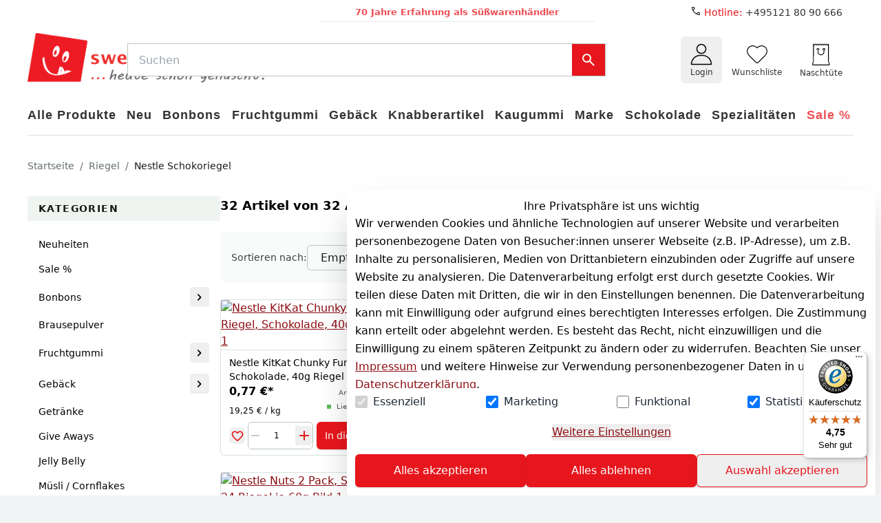

--- FILE ---
content_type: text/html;charset=utf-8
request_url: https://www.sweets-online.com/riegel/nestle-schokoriegel
body_size: 167561
content:
<!DOCTYPE html><html  lang="de"><head><meta charset="utf-8">
<meta name="viewport" content="minimum-scale=1, initial-scale=1, width=device-width">
<title>Sweets-Online</title>
<link rel="preconnect" href="//images.plentymarkets.com" crossorigin="anonymous">
<script src="https://widgets.trustedshops.com/js/X20B7687A1087E3A4E592B91FD7918CF0.js" async data-desktop-y-offset="0" data-mobile-y-offset="0" data-desktop-disable-reviews="false" data-desktop-enable-custom="false" data-desktop-position="right" data-desktop-custom-width="156" data-desktop-enable-fadeout="false" data-disable-mobile="false" data-disable-trustbadge="false" data-mobile-custom-width="156" data-mobile-disable-reviews="false" data-mobile-enable-custom="false" data-mobile-position="left" data-mobile-enable-topbar="false" data-mobile-enable-fadeout="true" data-color-scheme="light"></script>
<style>:root { --colors-2-primary-50: 253 232 232;--colors-2-primary-100: 251 208 210;--colors-2-primary-200: 246 162 165;--colors-2-primary-300: 242 115 120;--colors-2-primary-400: 237 69 74;--colors-2-primary-500: 231 22 29;--colors-2-primary-600: 186 18 23;--colors-2-primary-700: 140 13 18;--colors-2-primary-800: 93 9 12;--colors-2-primary-900: 47 4 6;--colors-2-secondary-50: 237 237 237;--colors-2-secondary-100: 219 219 219;--colors-2-secondary-200: 184 184 184;--colors-2-secondary-300: 145 145 145;--colors-2-secondary-400: 110 110 110;--colors-2-secondary-500: 74 74 74;--colors-2-secondary-600: 59 59 59;--colors-2-secondary-700: 43 43 43;--colors-2-secondary-800: 31 31 31;--colors-2-secondary-900: 15 15 15; }</style>
<style id="vuetify-theme-stylesheet">:root {
      --v-theme-background: 255,255,255;
      --v-theme-background-overlay-multiplier: 1;
      --v-theme-surface: 255,255,255;
      --v-theme-surface-overlay-multiplier: 1;
      --v-theme-surface-bright: 255,255,255;
      --v-theme-surface-bright-overlay-multiplier: 1;
      --v-theme-surface-light: 238,238,238;
      --v-theme-surface-light-overlay-multiplier: 1;
      --v-theme-surface-variant: 66,66,66;
      --v-theme-surface-variant-overlay-multiplier: 2;
      --v-theme-on-surface-variant: 238,238,238;
      --v-theme-primary: 24,103,192;
      --v-theme-primary-overlay-multiplier: 2;
      --v-theme-primary-darken-1: 31,85,146;
      --v-theme-primary-darken-1-overlay-multiplier: 2;
      --v-theme-secondary: 72,169,166;
      --v-theme-secondary-overlay-multiplier: 1;
      --v-theme-secondary-darken-1: 1,135,134;
      --v-theme-secondary-darken-1-overlay-multiplier: 1;
      --v-theme-error: 176,0,32;
      --v-theme-error-overlay-multiplier: 2;
      --v-theme-info: 33,150,243;
      --v-theme-info-overlay-multiplier: 1;
      --v-theme-success: 76,175,80;
      --v-theme-success-overlay-multiplier: 1;
      --v-theme-warning: 251,140,0;
      --v-theme-warning-overlay-multiplier: 1;
      --v-theme-on-background: 0,0,0;
      --v-theme-on-surface: 0,0,0;
      --v-theme-on-surface-bright: 0,0,0;
      --v-theme-on-surface-light: 0,0,0;
      --v-theme-on-primary: 255,255,255;
      --v-theme-on-primary-darken-1: 255,255,255;
      --v-theme-on-secondary: 255,255,255;
      --v-theme-on-secondary-darken-1: 255,255,255;
      --v-theme-on-error: 255,255,255;
      --v-theme-on-info: 255,255,255;
      --v-theme-on-success: 255,255,255;
      --v-theme-on-warning: 255,255,255;
      --v-border-color: 0, 0, 0;
      --v-border-opacity: 0.12;
      --v-high-emphasis-opacity: 0.87;
      --v-medium-emphasis-opacity: 0.6;
      --v-disabled-opacity: 0.38;
      --v-idle-opacity: 0.04;
      --v-hover-opacity: 0.04;
      --v-focus-opacity: 0.12;
      --v-selected-opacity: 0.08;
      --v-activated-opacity: 0.12;
      --v-pressed-opacity: 0.12;
      --v-dragged-opacity: 0.08;
      --v-theme-kbd: 238, 238, 238;
      --v-theme-on-kbd: 0, 0, 0;
      --v-theme-code: 245, 245, 245;
      --v-theme-on-code: 0, 0, 0;
    }
    .v-theme--light {
      color-scheme: normal;
      --v-theme-background: 255,255,255;
      --v-theme-background-overlay-multiplier: 1;
      --v-theme-surface: 255,255,255;
      --v-theme-surface-overlay-multiplier: 1;
      --v-theme-surface-bright: 255,255,255;
      --v-theme-surface-bright-overlay-multiplier: 1;
      --v-theme-surface-light: 238,238,238;
      --v-theme-surface-light-overlay-multiplier: 1;
      --v-theme-surface-variant: 66,66,66;
      --v-theme-surface-variant-overlay-multiplier: 2;
      --v-theme-on-surface-variant: 238,238,238;
      --v-theme-primary: 24,103,192;
      --v-theme-primary-overlay-multiplier: 2;
      --v-theme-primary-darken-1: 31,85,146;
      --v-theme-primary-darken-1-overlay-multiplier: 2;
      --v-theme-secondary: 72,169,166;
      --v-theme-secondary-overlay-multiplier: 1;
      --v-theme-secondary-darken-1: 1,135,134;
      --v-theme-secondary-darken-1-overlay-multiplier: 1;
      --v-theme-error: 176,0,32;
      --v-theme-error-overlay-multiplier: 2;
      --v-theme-info: 33,150,243;
      --v-theme-info-overlay-multiplier: 1;
      --v-theme-success: 76,175,80;
      --v-theme-success-overlay-multiplier: 1;
      --v-theme-warning: 251,140,0;
      --v-theme-warning-overlay-multiplier: 1;
      --v-theme-on-background: 0,0,0;
      --v-theme-on-surface: 0,0,0;
      --v-theme-on-surface-bright: 0,0,0;
      --v-theme-on-surface-light: 0,0,0;
      --v-theme-on-primary: 255,255,255;
      --v-theme-on-primary-darken-1: 255,255,255;
      --v-theme-on-secondary: 255,255,255;
      --v-theme-on-secondary-darken-1: 255,255,255;
      --v-theme-on-error: 255,255,255;
      --v-theme-on-info: 255,255,255;
      --v-theme-on-success: 255,255,255;
      --v-theme-on-warning: 255,255,255;
      --v-border-color: 0, 0, 0;
      --v-border-opacity: 0.12;
      --v-high-emphasis-opacity: 0.87;
      --v-medium-emphasis-opacity: 0.6;
      --v-disabled-opacity: 0.38;
      --v-idle-opacity: 0.04;
      --v-hover-opacity: 0.04;
      --v-focus-opacity: 0.12;
      --v-selected-opacity: 0.08;
      --v-activated-opacity: 0.12;
      --v-pressed-opacity: 0.12;
      --v-dragged-opacity: 0.08;
      --v-theme-kbd: 238, 238, 238;
      --v-theme-on-kbd: 0, 0, 0;
      --v-theme-code: 245, 245, 245;
      --v-theme-on-code: 0, 0, 0;
    }
    .v-theme--dark {
      color-scheme: dark;
      --v-theme-background: 18,18,18;
      --v-theme-background-overlay-multiplier: 1;
      --v-theme-surface: 33,33,33;
      --v-theme-surface-overlay-multiplier: 1;
      --v-theme-surface-bright: 204,191,214;
      --v-theme-surface-bright-overlay-multiplier: 2;
      --v-theme-surface-light: 66,66,66;
      --v-theme-surface-light-overlay-multiplier: 1;
      --v-theme-surface-variant: 200,200,200;
      --v-theme-surface-variant-overlay-multiplier: 2;
      --v-theme-on-surface-variant: 0,0,0;
      --v-theme-primary: 33,150,243;
      --v-theme-primary-overlay-multiplier: 2;
      --v-theme-primary-darken-1: 39,124,193;
      --v-theme-primary-darken-1-overlay-multiplier: 2;
      --v-theme-secondary: 84,182,178;
      --v-theme-secondary-overlay-multiplier: 2;
      --v-theme-secondary-darken-1: 72,169,166;
      --v-theme-secondary-darken-1-overlay-multiplier: 2;
      --v-theme-error: 207,102,121;
      --v-theme-error-overlay-multiplier: 2;
      --v-theme-info: 33,150,243;
      --v-theme-info-overlay-multiplier: 2;
      --v-theme-success: 76,175,80;
      --v-theme-success-overlay-multiplier: 2;
      --v-theme-warning: 251,140,0;
      --v-theme-warning-overlay-multiplier: 2;
      --v-theme-on-background: 255,255,255;
      --v-theme-on-surface: 255,255,255;
      --v-theme-on-surface-bright: 0,0,0;
      --v-theme-on-surface-light: 255,255,255;
      --v-theme-on-primary: 255,255,255;
      --v-theme-on-primary-darken-1: 255,255,255;
      --v-theme-on-secondary: 255,255,255;
      --v-theme-on-secondary-darken-1: 255,255,255;
      --v-theme-on-error: 255,255,255;
      --v-theme-on-info: 255,255,255;
      --v-theme-on-success: 255,255,255;
      --v-theme-on-warning: 255,255,255;
      --v-border-color: 255, 255, 255;
      --v-border-opacity: 0.12;
      --v-high-emphasis-opacity: 1;
      --v-medium-emphasis-opacity: 0.7;
      --v-disabled-opacity: 0.5;
      --v-idle-opacity: 0.1;
      --v-hover-opacity: 0.04;
      --v-focus-opacity: 0.12;
      --v-selected-opacity: 0.08;
      --v-activated-opacity: 0.12;
      --v-pressed-opacity: 0.16;
      --v-dragged-opacity: 0.08;
      --v-theme-kbd: 66, 66, 66;
      --v-theme-on-kbd: 255, 255, 255;
      --v-theme-code: 52, 52, 52;
      --v-theme-on-code: 204, 204, 204;
    }
    .bg-background {
      --v-theme-overlay-multiplier: var(--v-theme-background-overlay-multiplier);
      background-color: rgb(var(--v-theme-background)) !important;
      color: rgb(var(--v-theme-on-background)) !important;
    }
    .bg-surface {
      --v-theme-overlay-multiplier: var(--v-theme-surface-overlay-multiplier);
      background-color: rgb(var(--v-theme-surface)) !important;
      color: rgb(var(--v-theme-on-surface)) !important;
    }
    .bg-surface-bright {
      --v-theme-overlay-multiplier: var(--v-theme-surface-bright-overlay-multiplier);
      background-color: rgb(var(--v-theme-surface-bright)) !important;
      color: rgb(var(--v-theme-on-surface-bright)) !important;
    }
    .bg-surface-light {
      --v-theme-overlay-multiplier: var(--v-theme-surface-light-overlay-multiplier);
      background-color: rgb(var(--v-theme-surface-light)) !important;
      color: rgb(var(--v-theme-on-surface-light)) !important;
    }
    .bg-surface-variant {
      --v-theme-overlay-multiplier: var(--v-theme-surface-variant-overlay-multiplier);
      background-color: rgb(var(--v-theme-surface-variant)) !important;
      color: rgb(var(--v-theme-on-surface-variant)) !important;
    }
    .bg-primary {
      --v-theme-overlay-multiplier: var(--v-theme-primary-overlay-multiplier);
      background-color: rgb(var(--v-theme-primary)) !important;
      color: rgb(var(--v-theme-on-primary)) !important;
    }
    .bg-primary-darken-1 {
      --v-theme-overlay-multiplier: var(--v-theme-primary-darken-1-overlay-multiplier);
      background-color: rgb(var(--v-theme-primary-darken-1)) !important;
      color: rgb(var(--v-theme-on-primary-darken-1)) !important;
    }
    .bg-secondary {
      --v-theme-overlay-multiplier: var(--v-theme-secondary-overlay-multiplier);
      background-color: rgb(var(--v-theme-secondary)) !important;
      color: rgb(var(--v-theme-on-secondary)) !important;
    }
    .bg-secondary-darken-1 {
      --v-theme-overlay-multiplier: var(--v-theme-secondary-darken-1-overlay-multiplier);
      background-color: rgb(var(--v-theme-secondary-darken-1)) !important;
      color: rgb(var(--v-theme-on-secondary-darken-1)) !important;
    }
    .bg-error {
      --v-theme-overlay-multiplier: var(--v-theme-error-overlay-multiplier);
      background-color: rgb(var(--v-theme-error)) !important;
      color: rgb(var(--v-theme-on-error)) !important;
    }
    .bg-info {
      --v-theme-overlay-multiplier: var(--v-theme-info-overlay-multiplier);
      background-color: rgb(var(--v-theme-info)) !important;
      color: rgb(var(--v-theme-on-info)) !important;
    }
    .bg-success {
      --v-theme-overlay-multiplier: var(--v-theme-success-overlay-multiplier);
      background-color: rgb(var(--v-theme-success)) !important;
      color: rgb(var(--v-theme-on-success)) !important;
    }
    .bg-warning {
      --v-theme-overlay-multiplier: var(--v-theme-warning-overlay-multiplier);
      background-color: rgb(var(--v-theme-warning)) !important;
      color: rgb(var(--v-theme-on-warning)) !important;
    }
    .text-background {
      color: rgb(var(--v-theme-background)) !important;
    }
    .border-background {
      --v-border-color: var(--v-theme-background);
    }
    .text-surface {
      color: rgb(var(--v-theme-surface)) !important;
    }
    .border-surface {
      --v-border-color: var(--v-theme-surface);
    }
    .text-surface-bright {
      color: rgb(var(--v-theme-surface-bright)) !important;
    }
    .border-surface-bright {
      --v-border-color: var(--v-theme-surface-bright);
    }
    .text-surface-light {
      color: rgb(var(--v-theme-surface-light)) !important;
    }
    .border-surface-light {
      --v-border-color: var(--v-theme-surface-light);
    }
    .text-surface-variant {
      color: rgb(var(--v-theme-surface-variant)) !important;
    }
    .border-surface-variant {
      --v-border-color: var(--v-theme-surface-variant);
    }
    .on-surface-variant {
      color: rgb(var(--v-theme-on-surface-variant)) !important;
    }
    .text-primary {
      color: rgb(var(--v-theme-primary)) !important;
    }
    .border-primary {
      --v-border-color: var(--v-theme-primary);
    }
    .text-primary-darken-1 {
      color: rgb(var(--v-theme-primary-darken-1)) !important;
    }
    .border-primary-darken-1 {
      --v-border-color: var(--v-theme-primary-darken-1);
    }
    .text-secondary {
      color: rgb(var(--v-theme-secondary)) !important;
    }
    .border-secondary {
      --v-border-color: var(--v-theme-secondary);
    }
    .text-secondary-darken-1 {
      color: rgb(var(--v-theme-secondary-darken-1)) !important;
    }
    .border-secondary-darken-1 {
      --v-border-color: var(--v-theme-secondary-darken-1);
    }
    .text-error {
      color: rgb(var(--v-theme-error)) !important;
    }
    .border-error {
      --v-border-color: var(--v-theme-error);
    }
    .text-info {
      color: rgb(var(--v-theme-info)) !important;
    }
    .border-info {
      --v-border-color: var(--v-theme-info);
    }
    .text-success {
      color: rgb(var(--v-theme-success)) !important;
    }
    .border-success {
      --v-border-color: var(--v-theme-success);
    }
    .text-warning {
      color: rgb(var(--v-theme-warning)) !important;
    }
    .border-warning {
      --v-border-color: var(--v-theme-warning);
    }
    .on-background {
      color: rgb(var(--v-theme-on-background)) !important;
    }
    .on-surface {
      color: rgb(var(--v-theme-on-surface)) !important;
    }
    .on-surface-bright {
      color: rgb(var(--v-theme-on-surface-bright)) !important;
    }
    .on-surface-light {
      color: rgb(var(--v-theme-on-surface-light)) !important;
    }
    .on-primary {
      color: rgb(var(--v-theme-on-primary)) !important;
    }
    .on-primary-darken-1 {
      color: rgb(var(--v-theme-on-primary-darken-1)) !important;
    }
    .on-secondary {
      color: rgb(var(--v-theme-on-secondary)) !important;
    }
    .on-secondary-darken-1 {
      color: rgb(var(--v-theme-on-secondary-darken-1)) !important;
    }
    .on-error {
      color: rgb(var(--v-theme-on-error)) !important;
    }
    .on-info {
      color: rgb(var(--v-theme-on-info)) !important;
    }
    .on-success {
      color: rgb(var(--v-theme-on-success)) !important;
    }
    .on-warning {
      color: rgb(var(--v-theme-on-warning)) !important;
    }
</style>
<style>@font-face{font-family:Inter;src:local("Inter Light Italic"),url(/_nuxt-plenty/fonts/CFNPQVcnBImzX0EtDNVhm6rxBn1xmGUJ07BRlOI64c-AuN8M25eo79PWJa2sA8bcOzJYOX3pV7Xznm4ZDHm7L4.woff2) format(woff2);font-display:swap;unicode-range:U+0460-052F,U+1C80-1C8A,U+20B4,U+2DE0-2DFF,U+A640-A69F,U+FE2E-FE2F;font-weight:300;font-style:italic}@font-face{font-family:"Inter Fallback: Arial";src:local("Arial");size-adjust:107.1194%;ascent-override:90.4365%;descent-override:22.518%;line-gap-override:0%}@font-face{font-family:Inter;src:local("Inter Light Italic"),url(/_nuxt-plenty/fonts/5M2MKUFWnEpuT8NeCYosby4H1wQsStpPWE7MBNFFD6Q-6gJALEDS7yNhRMCqenJPe8GZSicXSdryDX23b39FgW8.woff2) format(woff2);font-display:swap;unicode-range:U+0301,U+0400-045F,U+0490-0491,U+04B0-04B1,U+2116;font-weight:300;font-style:italic}@font-face{font-family:Inter;src:local("Inter Light Italic"),url(/_nuxt-plenty/fonts/AIcocMSXl6nLNQXbUptJf69FjdmzotJy-Fioo4iy220-SB6HQ5Gm3Vcgx3qj0cg_Wze4ux2YBnw264Bp9JBOtqc.woff2) format(woff2);font-display:swap;unicode-range:U+1F00-1FFF;font-weight:300;font-style:italic}@font-face{font-family:Inter;src:local("Inter Light Italic"),url(/_nuxt-plenty/fonts/gKY12I0xR6XlZGrxmgE6Ajg7dolnFcwq2-CgW16emfc-X7w6QUwy0G27X1sBOv3U2zKeLNfjYiwTzwCsHp_sD_I.woff2) format(woff2);font-display:swap;unicode-range:U+0370-0377,U+037A-037F,U+0384-038A,U+038C,U+038E-03A1,U+03A3-03FF;font-weight:300;font-style:italic}@font-face{font-family:Inter;src:local("Inter Light Italic"),url(/_nuxt-plenty/fonts/178SDQEgKlkYIwN3m_zkIjcMBXox4CVikxxdM0ZM8vo-jb38HpZEzI0_yhPLZ-Yy9g2MdhSlJbWEEPtE4J-7mA4.woff2) format(woff2);font-display:swap;unicode-range:U+0102-0103,U+0110-0111,U+0128-0129,U+0168-0169,U+01A0-01A1,U+01AF-01B0,U+0300-0301,U+0303-0304,U+0308-0309,U+0323,U+0329,U+1EA0-1EF9,U+20AB;font-weight:300;font-style:italic}@font-face{font-family:Inter;src:local("Inter Light Italic"),url(/_nuxt-plenty/fonts/IbbswF-_Vv86nKnoVzycaklhFj9_jJEnyisnqN6LmPo-m6Ab3Re0t4DnCyR1DwEHCEvwfevkTcA65xJQ4ZPG4co.woff2) format(woff2);font-display:swap;unicode-range:U+0100-02BA,U+02BD-02C5,U+02C7-02CC,U+02CE-02D7,U+02DD-02FF,U+0304,U+0308,U+0329,U+1D00-1DBF,U+1E00-1E9F,U+1EF2-1EFF,U+2020,U+20A0-20AB,U+20AD-20C0,U+2113,U+2C60-2C7F,U+A720-A7FF;font-weight:300;font-style:italic}@font-face{font-family:Inter;src:local("Inter Light Italic"),url(/_nuxt-plenty/fonts/KCD5gdyGvwD04J2YZVfG5P-c82WM-ESA68SM8qCokq0-VU4O6gA3mknWHXkXUMY7aShByLKqEZOCYay7MuxAVuU.woff2) format(woff2);font-display:swap;unicode-range:U+0000-00FF,U+0131,U+0152-0153,U+02BB-02BC,U+02C6,U+02DA,U+02DC,U+0304,U+0308,U+0329,U+2000-206F,U+20AC,U+2122,U+2191,U+2193,U+2212,U+2215,U+FEFF,U+FFFD;font-weight:300;font-style:italic}@font-face{font-family:Inter;src:local("Inter Regular Italic"),local("Inter Italic"),url(/_nuxt-plenty/fonts/CFNPQVcnBImzX0EtDNVhm6rxBn1xmGUJ07BRlOI64c-AuN8M25eo79PWJa2sA8bcOzJYOX3pV7Xznm4ZDHm7L4.woff2) format(woff2);font-display:swap;unicode-range:U+0460-052F,U+1C80-1C8A,U+20B4,U+2DE0-2DFF,U+A640-A69F,U+FE2E-FE2F;font-weight:400;font-style:italic}@font-face{font-family:Inter;src:local("Inter Regular Italic"),local("Inter Italic"),url(/_nuxt-plenty/fonts/5M2MKUFWnEpuT8NeCYosby4H1wQsStpPWE7MBNFFD6Q-6gJALEDS7yNhRMCqenJPe8GZSicXSdryDX23b39FgW8.woff2) format(woff2);font-display:swap;unicode-range:U+0301,U+0400-045F,U+0490-0491,U+04B0-04B1,U+2116;font-weight:400;font-style:italic}@font-face{font-family:Inter;src:local("Inter Regular Italic"),local("Inter Italic"),url(/_nuxt-plenty/fonts/AIcocMSXl6nLNQXbUptJf69FjdmzotJy-Fioo4iy220-SB6HQ5Gm3Vcgx3qj0cg_Wze4ux2YBnw264Bp9JBOtqc.woff2) format(woff2);font-display:swap;unicode-range:U+1F00-1FFF;font-weight:400;font-style:italic}@font-face{font-family:Inter;src:local("Inter Regular Italic"),local("Inter Italic"),url(/_nuxt-plenty/fonts/gKY12I0xR6XlZGrxmgE6Ajg7dolnFcwq2-CgW16emfc-X7w6QUwy0G27X1sBOv3U2zKeLNfjYiwTzwCsHp_sD_I.woff2) format(woff2);font-display:swap;unicode-range:U+0370-0377,U+037A-037F,U+0384-038A,U+038C,U+038E-03A1,U+03A3-03FF;font-weight:400;font-style:italic}@font-face{font-family:Inter;src:local("Inter Regular Italic"),local("Inter Italic"),url(/_nuxt-plenty/fonts/178SDQEgKlkYIwN3m_zkIjcMBXox4CVikxxdM0ZM8vo-jb38HpZEzI0_yhPLZ-Yy9g2MdhSlJbWEEPtE4J-7mA4.woff2) format(woff2);font-display:swap;unicode-range:U+0102-0103,U+0110-0111,U+0128-0129,U+0168-0169,U+01A0-01A1,U+01AF-01B0,U+0300-0301,U+0303-0304,U+0308-0309,U+0323,U+0329,U+1EA0-1EF9,U+20AB;font-weight:400;font-style:italic}@font-face{font-family:Inter;src:local("Inter Regular Italic"),local("Inter Italic"),url(/_nuxt-plenty/fonts/IbbswF-_Vv86nKnoVzycaklhFj9_jJEnyisnqN6LmPo-m6Ab3Re0t4DnCyR1DwEHCEvwfevkTcA65xJQ4ZPG4co.woff2) format(woff2);font-display:swap;unicode-range:U+0100-02BA,U+02BD-02C5,U+02C7-02CC,U+02CE-02D7,U+02DD-02FF,U+0304,U+0308,U+0329,U+1D00-1DBF,U+1E00-1E9F,U+1EF2-1EFF,U+2020,U+20A0-20AB,U+20AD-20C0,U+2113,U+2C60-2C7F,U+A720-A7FF;font-weight:400;font-style:italic}@font-face{font-family:Inter;src:local("Inter Regular Italic"),local("Inter Italic"),url(/_nuxt-plenty/fonts/KCD5gdyGvwD04J2YZVfG5P-c82WM-ESA68SM8qCokq0-VU4O6gA3mknWHXkXUMY7aShByLKqEZOCYay7MuxAVuU.woff2) format(woff2);font-display:swap;unicode-range:U+0000-00FF,U+0131,U+0152-0153,U+02BB-02BC,U+02C6,U+02DA,U+02DC,U+0304,U+0308,U+0329,U+2000-206F,U+20AC,U+2122,U+2191,U+2193,U+2212,U+2215,U+FEFF,U+FFFD;font-weight:400;font-style:italic}@font-face{font-family:Inter;src:local("Inter Medium Italic"),url(/_nuxt-plenty/fonts/CFNPQVcnBImzX0EtDNVhm6rxBn1xmGUJ07BRlOI64c-AuN8M25eo79PWJa2sA8bcOzJYOX3pV7Xznm4ZDHm7L4.woff2) format(woff2);font-display:swap;unicode-range:U+0460-052F,U+1C80-1C8A,U+20B4,U+2DE0-2DFF,U+A640-A69F,U+FE2E-FE2F;font-weight:500;font-style:italic}@font-face{font-family:Inter;src:local("Inter Medium Italic"),url(/_nuxt-plenty/fonts/5M2MKUFWnEpuT8NeCYosby4H1wQsStpPWE7MBNFFD6Q-6gJALEDS7yNhRMCqenJPe8GZSicXSdryDX23b39FgW8.woff2) format(woff2);font-display:swap;unicode-range:U+0301,U+0400-045F,U+0490-0491,U+04B0-04B1,U+2116;font-weight:500;font-style:italic}@font-face{font-family:Inter;src:local("Inter Medium Italic"),url(/_nuxt-plenty/fonts/AIcocMSXl6nLNQXbUptJf69FjdmzotJy-Fioo4iy220-SB6HQ5Gm3Vcgx3qj0cg_Wze4ux2YBnw264Bp9JBOtqc.woff2) format(woff2);font-display:swap;unicode-range:U+1F00-1FFF;font-weight:500;font-style:italic}@font-face{font-family:Inter;src:local("Inter Medium Italic"),url(/_nuxt-plenty/fonts/gKY12I0xR6XlZGrxmgE6Ajg7dolnFcwq2-CgW16emfc-X7w6QUwy0G27X1sBOv3U2zKeLNfjYiwTzwCsHp_sD_I.woff2) format(woff2);font-display:swap;unicode-range:U+0370-0377,U+037A-037F,U+0384-038A,U+038C,U+038E-03A1,U+03A3-03FF;font-weight:500;font-style:italic}@font-face{font-family:Inter;src:local("Inter Medium Italic"),url(/_nuxt-plenty/fonts/178SDQEgKlkYIwN3m_zkIjcMBXox4CVikxxdM0ZM8vo-jb38HpZEzI0_yhPLZ-Yy9g2MdhSlJbWEEPtE4J-7mA4.woff2) format(woff2);font-display:swap;unicode-range:U+0102-0103,U+0110-0111,U+0128-0129,U+0168-0169,U+01A0-01A1,U+01AF-01B0,U+0300-0301,U+0303-0304,U+0308-0309,U+0323,U+0329,U+1EA0-1EF9,U+20AB;font-weight:500;font-style:italic}@font-face{font-family:Inter;src:local("Inter Medium Italic"),url(/_nuxt-plenty/fonts/IbbswF-_Vv86nKnoVzycaklhFj9_jJEnyisnqN6LmPo-m6Ab3Re0t4DnCyR1DwEHCEvwfevkTcA65xJQ4ZPG4co.woff2) format(woff2);font-display:swap;unicode-range:U+0100-02BA,U+02BD-02C5,U+02C7-02CC,U+02CE-02D7,U+02DD-02FF,U+0304,U+0308,U+0329,U+1D00-1DBF,U+1E00-1E9F,U+1EF2-1EFF,U+2020,U+20A0-20AB,U+20AD-20C0,U+2113,U+2C60-2C7F,U+A720-A7FF;font-weight:500;font-style:italic}@font-face{font-family:Inter;src:local("Inter Medium Italic"),url(/_nuxt-plenty/fonts/KCD5gdyGvwD04J2YZVfG5P-c82WM-ESA68SM8qCokq0-VU4O6gA3mknWHXkXUMY7aShByLKqEZOCYay7MuxAVuU.woff2) format(woff2);font-display:swap;unicode-range:U+0000-00FF,U+0131,U+0152-0153,U+02BB-02BC,U+02C6,U+02DA,U+02DC,U+0304,U+0308,U+0329,U+2000-206F,U+20AC,U+2122,U+2191,U+2193,U+2212,U+2215,U+FEFF,U+FFFD;font-weight:500;font-style:italic}@font-face{font-family:Inter;src:local("Inter Bold Italic"),url(/_nuxt-plenty/fonts/CFNPQVcnBImzX0EtDNVhm6rxBn1xmGUJ07BRlOI64c-AuN8M25eo79PWJa2sA8bcOzJYOX3pV7Xznm4ZDHm7L4.woff2) format(woff2);font-display:swap;unicode-range:U+0460-052F,U+1C80-1C8A,U+20B4,U+2DE0-2DFF,U+A640-A69F,U+FE2E-FE2F;font-weight:700;font-style:italic}@font-face{font-family:Inter;src:local("Inter Bold Italic"),url(/_nuxt-plenty/fonts/5M2MKUFWnEpuT8NeCYosby4H1wQsStpPWE7MBNFFD6Q-6gJALEDS7yNhRMCqenJPe8GZSicXSdryDX23b39FgW8.woff2) format(woff2);font-display:swap;unicode-range:U+0301,U+0400-045F,U+0490-0491,U+04B0-04B1,U+2116;font-weight:700;font-style:italic}@font-face{font-family:Inter;src:local("Inter Bold Italic"),url(/_nuxt-plenty/fonts/AIcocMSXl6nLNQXbUptJf69FjdmzotJy-Fioo4iy220-SB6HQ5Gm3Vcgx3qj0cg_Wze4ux2YBnw264Bp9JBOtqc.woff2) format(woff2);font-display:swap;unicode-range:U+1F00-1FFF;font-weight:700;font-style:italic}@font-face{font-family:Inter;src:local("Inter Bold Italic"),url(/_nuxt-plenty/fonts/gKY12I0xR6XlZGrxmgE6Ajg7dolnFcwq2-CgW16emfc-X7w6QUwy0G27X1sBOv3U2zKeLNfjYiwTzwCsHp_sD_I.woff2) format(woff2);font-display:swap;unicode-range:U+0370-0377,U+037A-037F,U+0384-038A,U+038C,U+038E-03A1,U+03A3-03FF;font-weight:700;font-style:italic}@font-face{font-family:Inter;src:local("Inter Bold Italic"),url(/_nuxt-plenty/fonts/178SDQEgKlkYIwN3m_zkIjcMBXox4CVikxxdM0ZM8vo-jb38HpZEzI0_yhPLZ-Yy9g2MdhSlJbWEEPtE4J-7mA4.woff2) format(woff2);font-display:swap;unicode-range:U+0102-0103,U+0110-0111,U+0128-0129,U+0168-0169,U+01A0-01A1,U+01AF-01B0,U+0300-0301,U+0303-0304,U+0308-0309,U+0323,U+0329,U+1EA0-1EF9,U+20AB;font-weight:700;font-style:italic}@font-face{font-family:Inter;src:local("Inter Bold Italic"),url(/_nuxt-plenty/fonts/IbbswF-_Vv86nKnoVzycaklhFj9_jJEnyisnqN6LmPo-m6Ab3Re0t4DnCyR1DwEHCEvwfevkTcA65xJQ4ZPG4co.woff2) format(woff2);font-display:swap;unicode-range:U+0100-02BA,U+02BD-02C5,U+02C7-02CC,U+02CE-02D7,U+02DD-02FF,U+0304,U+0308,U+0329,U+1D00-1DBF,U+1E00-1E9F,U+1EF2-1EFF,U+2020,U+20A0-20AB,U+20AD-20C0,U+2113,U+2C60-2C7F,U+A720-A7FF;font-weight:700;font-style:italic}@font-face{font-family:Inter;src:local("Inter Bold Italic"),url(/_nuxt-plenty/fonts/KCD5gdyGvwD04J2YZVfG5P-c82WM-ESA68SM8qCokq0-VU4O6gA3mknWHXkXUMY7aShByLKqEZOCYay7MuxAVuU.woff2) format(woff2);font-display:swap;unicode-range:U+0000-00FF,U+0131,U+0152-0153,U+02BB-02BC,U+02C6,U+02DA,U+02DC,U+0304,U+0308,U+0329,U+2000-206F,U+20AC,U+2122,U+2191,U+2193,U+2212,U+2215,U+FEFF,U+FFFD;font-weight:700;font-style:italic}@font-face{font-family:Inter;src:local("Inter Light"),url(/_nuxt-plenty/fonts/zp_5eX_kcCb1NC9W_nqDxOyw80DU-fOCfH6vtlxk4Z8-noxSJKtVKEVnythGOQu3KozvszjDOTsJmBloptS0j1U.woff2) format(woff2);font-display:swap;unicode-range:U+0460-052F,U+1C80-1C8A,U+20B4,U+2DE0-2DFF,U+A640-A69F,U+FE2E-FE2F;font-weight:300;font-style:normal}@font-face{font-family:Inter;src:local("Inter Light"),url(/_nuxt-plenty/fonts/UzhR3nAaijOxr33OombACPQO7z-6yxLefOdxL2qrdkM-a0beAYA6HgY0fQ5vpHiCL_P_ChfPRJkoN6xel0ZbT_M.woff2) format(woff2);font-display:swap;unicode-range:U+0301,U+0400-045F,U+0490-0491,U+04B0-04B1,U+2116;font-weight:300;font-style:normal}@font-face{font-family:Inter;src:local("Inter Light"),url(/_nuxt-plenty/fonts/ffbDlYcgTaEOnso-ipkZyoviU7H_qu1vdDKLzdRMiGk-z0cz_vXe9FMQpUr1XPibpV3rF_SBN35ESvr3xAG3hgg.woff2) format(woff2);font-display:swap;unicode-range:U+1F00-1FFF;font-weight:300;font-style:normal}@font-face{font-family:Inter;src:local("Inter Light"),url(/_nuxt-plenty/fonts/ERDypvkxXdChOV_B5u1ryQXmRbXDEMV5qjyhhW3xYeU-k61Y5mwieeHUzISWavQeKX6iyBBLnhRtxyom_DNxZzo.woff2) format(woff2);font-display:swap;unicode-range:U+0370-0377,U+037A-037F,U+0384-038A,U+038C,U+038E-03A1,U+03A3-03FF;font-weight:300;font-style:normal}@font-face{font-family:Inter;src:local("Inter Light"),url(/_nuxt-plenty/fonts/ez4lVSyRqqCUuKH6dN6OoXAdOd1Tig7Lx0sxWNqSyss-FAPjTJvN2otlgkrcoQlc70SE03hjkWoDwAr5QrM_lH4.woff2) format(woff2);font-display:swap;unicode-range:U+0102-0103,U+0110-0111,U+0128-0129,U+0168-0169,U+01A0-01A1,U+01AF-01B0,U+0300-0301,U+0303-0304,U+0308-0309,U+0323,U+0329,U+1EA0-1EF9,U+20AB;font-weight:300;font-style:normal}@font-face{font-family:Inter;src:local("Inter Light"),url(/_nuxt-plenty/fonts/zkQRrBN3g9v_dVJWVkYryI2HWN4gfl77yu_FVFWNDYY-dCKEZ5lgZTVD30ATELD5lKDbBeBCP_ph7B4YtZQnSns.woff2) format(woff2);font-display:swap;unicode-range:U+0100-02BA,U+02BD-02C5,U+02C7-02CC,U+02CE-02D7,U+02DD-02FF,U+0304,U+0308,U+0329,U+1D00-1DBF,U+1E00-1E9F,U+1EF2-1EFF,U+2020,U+20A0-20AB,U+20AD-20C0,U+2113,U+2C60-2C7F,U+A720-A7FF;font-weight:300;font-style:normal}@font-face{font-family:Inter;src:local("Inter Light"),url(/_nuxt-plenty/fonts/HgJel4iAS5mDVqJaDUYKmxaMJg4zKHTGmyD1FQkOsTM-2hVuuQIZ4GSGMgNv6dvlqz7cfD6lr7xLohUph7OCgFg.woff2) format(woff2);font-display:swap;unicode-range:U+0000-00FF,U+0131,U+0152-0153,U+02BB-02BC,U+02C6,U+02DA,U+02DC,U+0304,U+0308,U+0329,U+2000-206F,U+20AC,U+2122,U+2191,U+2193,U+2212,U+2215,U+FEFF,U+FFFD;font-weight:300;font-style:normal}@font-face{font-family:Inter;src:local("Inter Regular"),local("Inter"),url(/_nuxt-plenty/fonts/zp_5eX_kcCb1NC9W_nqDxOyw80DU-fOCfH6vtlxk4Z8-noxSJKtVKEVnythGOQu3KozvszjDOTsJmBloptS0j1U.woff2) format(woff2);font-display:swap;unicode-range:U+0460-052F,U+1C80-1C8A,U+20B4,U+2DE0-2DFF,U+A640-A69F,U+FE2E-FE2F;font-weight:400;font-style:normal}@font-face{font-family:Inter;src:local("Inter Regular"),local("Inter"),url(/_nuxt-plenty/fonts/UzhR3nAaijOxr33OombACPQO7z-6yxLefOdxL2qrdkM-a0beAYA6HgY0fQ5vpHiCL_P_ChfPRJkoN6xel0ZbT_M.woff2) format(woff2);font-display:swap;unicode-range:U+0301,U+0400-045F,U+0490-0491,U+04B0-04B1,U+2116;font-weight:400;font-style:normal}@font-face{font-family:Inter;src:local("Inter Regular"),local("Inter"),url(/_nuxt-plenty/fonts/ffbDlYcgTaEOnso-ipkZyoviU7H_qu1vdDKLzdRMiGk-z0cz_vXe9FMQpUr1XPibpV3rF_SBN35ESvr3xAG3hgg.woff2) format(woff2);font-display:swap;unicode-range:U+1F00-1FFF;font-weight:400;font-style:normal}@font-face{font-family:Inter;src:local("Inter Regular"),local("Inter"),url(/_nuxt-plenty/fonts/ERDypvkxXdChOV_B5u1ryQXmRbXDEMV5qjyhhW3xYeU-k61Y5mwieeHUzISWavQeKX6iyBBLnhRtxyom_DNxZzo.woff2) format(woff2);font-display:swap;unicode-range:U+0370-0377,U+037A-037F,U+0384-038A,U+038C,U+038E-03A1,U+03A3-03FF;font-weight:400;font-style:normal}@font-face{font-family:Inter;src:local("Inter Regular"),local("Inter"),url(/_nuxt-plenty/fonts/ez4lVSyRqqCUuKH6dN6OoXAdOd1Tig7Lx0sxWNqSyss-FAPjTJvN2otlgkrcoQlc70SE03hjkWoDwAr5QrM_lH4.woff2) format(woff2);font-display:swap;unicode-range:U+0102-0103,U+0110-0111,U+0128-0129,U+0168-0169,U+01A0-01A1,U+01AF-01B0,U+0300-0301,U+0303-0304,U+0308-0309,U+0323,U+0329,U+1EA0-1EF9,U+20AB;font-weight:400;font-style:normal}@font-face{font-family:Inter;src:local("Inter Regular"),local("Inter"),url(/_nuxt-plenty/fonts/zkQRrBN3g9v_dVJWVkYryI2HWN4gfl77yu_FVFWNDYY-dCKEZ5lgZTVD30ATELD5lKDbBeBCP_ph7B4YtZQnSns.woff2) format(woff2);font-display:swap;unicode-range:U+0100-02BA,U+02BD-02C5,U+02C7-02CC,U+02CE-02D7,U+02DD-02FF,U+0304,U+0308,U+0329,U+1D00-1DBF,U+1E00-1E9F,U+1EF2-1EFF,U+2020,U+20A0-20AB,U+20AD-20C0,U+2113,U+2C60-2C7F,U+A720-A7FF;font-weight:400;font-style:normal}@font-face{font-family:Inter;src:local("Inter Regular"),local("Inter"),url(/_nuxt-plenty/fonts/HgJel4iAS5mDVqJaDUYKmxaMJg4zKHTGmyD1FQkOsTM-2hVuuQIZ4GSGMgNv6dvlqz7cfD6lr7xLohUph7OCgFg.woff2) format(woff2);font-display:swap;unicode-range:U+0000-00FF,U+0131,U+0152-0153,U+02BB-02BC,U+02C6,U+02DA,U+02DC,U+0304,U+0308,U+0329,U+2000-206F,U+20AC,U+2122,U+2191,U+2193,U+2212,U+2215,U+FEFF,U+FFFD;font-weight:400;font-style:normal}@font-face{font-family:Inter;src:local("Inter Medium"),url(/_nuxt-plenty/fonts/zp_5eX_kcCb1NC9W_nqDxOyw80DU-fOCfH6vtlxk4Z8-noxSJKtVKEVnythGOQu3KozvszjDOTsJmBloptS0j1U.woff2) format(woff2);font-display:swap;unicode-range:U+0460-052F,U+1C80-1C8A,U+20B4,U+2DE0-2DFF,U+A640-A69F,U+FE2E-FE2F;font-weight:500;font-style:normal}@font-face{font-family:Inter;src:local("Inter Medium"),url(/_nuxt-plenty/fonts/UzhR3nAaijOxr33OombACPQO7z-6yxLefOdxL2qrdkM-a0beAYA6HgY0fQ5vpHiCL_P_ChfPRJkoN6xel0ZbT_M.woff2) format(woff2);font-display:swap;unicode-range:U+0301,U+0400-045F,U+0490-0491,U+04B0-04B1,U+2116;font-weight:500;font-style:normal}@font-face{font-family:Inter;src:local("Inter Medium"),url(/_nuxt-plenty/fonts/ffbDlYcgTaEOnso-ipkZyoviU7H_qu1vdDKLzdRMiGk-z0cz_vXe9FMQpUr1XPibpV3rF_SBN35ESvr3xAG3hgg.woff2) format(woff2);font-display:swap;unicode-range:U+1F00-1FFF;font-weight:500;font-style:normal}@font-face{font-family:Inter;src:local("Inter Medium"),url(/_nuxt-plenty/fonts/ERDypvkxXdChOV_B5u1ryQXmRbXDEMV5qjyhhW3xYeU-k61Y5mwieeHUzISWavQeKX6iyBBLnhRtxyom_DNxZzo.woff2) format(woff2);font-display:swap;unicode-range:U+0370-0377,U+037A-037F,U+0384-038A,U+038C,U+038E-03A1,U+03A3-03FF;font-weight:500;font-style:normal}@font-face{font-family:Inter;src:local("Inter Medium"),url(/_nuxt-plenty/fonts/ez4lVSyRqqCUuKH6dN6OoXAdOd1Tig7Lx0sxWNqSyss-FAPjTJvN2otlgkrcoQlc70SE03hjkWoDwAr5QrM_lH4.woff2) format(woff2);font-display:swap;unicode-range:U+0102-0103,U+0110-0111,U+0128-0129,U+0168-0169,U+01A0-01A1,U+01AF-01B0,U+0300-0301,U+0303-0304,U+0308-0309,U+0323,U+0329,U+1EA0-1EF9,U+20AB;font-weight:500;font-style:normal}@font-face{font-family:Inter;src:local("Inter Medium"),url(/_nuxt-plenty/fonts/zkQRrBN3g9v_dVJWVkYryI2HWN4gfl77yu_FVFWNDYY-dCKEZ5lgZTVD30ATELD5lKDbBeBCP_ph7B4YtZQnSns.woff2) format(woff2);font-display:swap;unicode-range:U+0100-02BA,U+02BD-02C5,U+02C7-02CC,U+02CE-02D7,U+02DD-02FF,U+0304,U+0308,U+0329,U+1D00-1DBF,U+1E00-1E9F,U+1EF2-1EFF,U+2020,U+20A0-20AB,U+20AD-20C0,U+2113,U+2C60-2C7F,U+A720-A7FF;font-weight:500;font-style:normal}@font-face{font-family:Inter;src:local("Inter Medium"),url(/_nuxt-plenty/fonts/HgJel4iAS5mDVqJaDUYKmxaMJg4zKHTGmyD1FQkOsTM-2hVuuQIZ4GSGMgNv6dvlqz7cfD6lr7xLohUph7OCgFg.woff2) format(woff2);font-display:swap;unicode-range:U+0000-00FF,U+0131,U+0152-0153,U+02BB-02BC,U+02C6,U+02DA,U+02DC,U+0304,U+0308,U+0329,U+2000-206F,U+20AC,U+2122,U+2191,U+2193,U+2212,U+2215,U+FEFF,U+FFFD;font-weight:500;font-style:normal}@font-face{font-family:Inter;src:local("Inter Bold"),url(/_nuxt-plenty/fonts/zp_5eX_kcCb1NC9W_nqDxOyw80DU-fOCfH6vtlxk4Z8-noxSJKtVKEVnythGOQu3KozvszjDOTsJmBloptS0j1U.woff2) format(woff2);font-display:swap;unicode-range:U+0460-052F,U+1C80-1C8A,U+20B4,U+2DE0-2DFF,U+A640-A69F,U+FE2E-FE2F;font-weight:700;font-style:normal}@font-face{font-family:Inter;src:local("Inter Bold"),url(/_nuxt-plenty/fonts/UzhR3nAaijOxr33OombACPQO7z-6yxLefOdxL2qrdkM-a0beAYA6HgY0fQ5vpHiCL_P_ChfPRJkoN6xel0ZbT_M.woff2) format(woff2);font-display:swap;unicode-range:U+0301,U+0400-045F,U+0490-0491,U+04B0-04B1,U+2116;font-weight:700;font-style:normal}@font-face{font-family:Inter;src:local("Inter Bold"),url(/_nuxt-plenty/fonts/ffbDlYcgTaEOnso-ipkZyoviU7H_qu1vdDKLzdRMiGk-z0cz_vXe9FMQpUr1XPibpV3rF_SBN35ESvr3xAG3hgg.woff2) format(woff2);font-display:swap;unicode-range:U+1F00-1FFF;font-weight:700;font-style:normal}@font-face{font-family:Inter;src:local("Inter Bold"),url(/_nuxt-plenty/fonts/ERDypvkxXdChOV_B5u1ryQXmRbXDEMV5qjyhhW3xYeU-k61Y5mwieeHUzISWavQeKX6iyBBLnhRtxyom_DNxZzo.woff2) format(woff2);font-display:swap;unicode-range:U+0370-0377,U+037A-037F,U+0384-038A,U+038C,U+038E-03A1,U+03A3-03FF;font-weight:700;font-style:normal}@font-face{font-family:Inter;src:local("Inter Bold"),url(/_nuxt-plenty/fonts/ez4lVSyRqqCUuKH6dN6OoXAdOd1Tig7Lx0sxWNqSyss-FAPjTJvN2otlgkrcoQlc70SE03hjkWoDwAr5QrM_lH4.woff2) format(woff2);font-display:swap;unicode-range:U+0102-0103,U+0110-0111,U+0128-0129,U+0168-0169,U+01A0-01A1,U+01AF-01B0,U+0300-0301,U+0303-0304,U+0308-0309,U+0323,U+0329,U+1EA0-1EF9,U+20AB;font-weight:700;font-style:normal}@font-face{font-family:Inter;src:local("Inter Bold"),url(/_nuxt-plenty/fonts/zkQRrBN3g9v_dVJWVkYryI2HWN4gfl77yu_FVFWNDYY-dCKEZ5lgZTVD30ATELD5lKDbBeBCP_ph7B4YtZQnSns.woff2) format(woff2);font-display:swap;unicode-range:U+0100-02BA,U+02BD-02C5,U+02C7-02CC,U+02CE-02D7,U+02DD-02FF,U+0304,U+0308,U+0329,U+1D00-1DBF,U+1E00-1E9F,U+1EF2-1EFF,U+2020,U+20A0-20AB,U+20AD-20C0,U+2113,U+2C60-2C7F,U+A720-A7FF;font-weight:700;font-style:normal}@font-face{font-family:Inter;src:local("Inter Bold"),url(/_nuxt-plenty/fonts/HgJel4iAS5mDVqJaDUYKmxaMJg4zKHTGmyD1FQkOsTM-2hVuuQIZ4GSGMgNv6dvlqz7cfD6lr7xLohUph7OCgFg.woff2) format(woff2);font-display:swap;unicode-range:U+0000-00FF,U+0131,U+0152-0153,U+02BB-02BC,U+02C6,U+02DA,U+02DC,U+0304,U+0308,U+0329,U+2000-206F,U+20AC,U+2122,U+2191,U+2193,U+2212,U+2215,U+FEFF,U+FFFD;font-weight:700;font-style:normal}@font-face{font-family:Inter;src:local("Inter Light Italic"),url(/_nuxt-plenty/fonts/1ZTlEDqU4DtwDJiND8f6qaugUpa0RIDvQl-v7iM6l54-GF9mXYcOy8rX6HKxMAHPHOTtUHx6_Er0bB9QtZKU0dw.woff) format(woff);font-display:swap;font-weight:300;font-style:italic}@font-face{font-family:Inter;src:local("Inter Regular Italic"),local("Inter Italic"),url(/_nuxt-plenty/fonts/1ZTlEDqU4DtwDJiND8f6qaugUpa0RIDvQl-v7iM6l54-4kZc4IwOXqryLeYzsaTvEKd54SPfeeGKPyDAZei18kw.woff) format(woff);font-display:swap;font-weight:400;font-style:italic}@font-face{font-family:Inter;src:local("Inter Medium Italic"),url(/_nuxt-plenty/fonts/1ZTlEDqU4DtwDJiND8f6qaugUpa0RIDvQl-v7iM6l54-95xU6TxNKBk9BlTCnCXSPdOT6_wTWI5ElydsjdmPSnU.woff) format(woff);font-display:swap;font-weight:500;font-style:italic}@font-face{font-family:Inter;src:local("Inter Bold Italic"),url(/_nuxt-plenty/fonts/1ZTlEDqU4DtwDJiND8f6qaugUpa0RIDvQl-v7iM6l54-qGxUO574Xoa2FaIMnapeY8IHMsgG5kkPG1Zpkm11GyM.woff) format(woff);font-display:swap;font-weight:700;font-style:italic}@font-face{font-family:Inter;src:local("Inter Light"),url(/_nuxt-plenty/fonts/1ZTlEDqU4DtwDJiND8f6qaugUpa0RIDvQl-v7iM6l54-xNw6nxhqcWxOJlkmUOQ5H2SGRwgWAFkZpp3KdEVT0Xg.woff) format(woff);font-display:swap;font-weight:300;font-style:normal}@font-face{font-family:Inter;src:local("Inter Regular"),local("Inter"),url(/_nuxt-plenty/fonts/1ZTlEDqU4DtwDJiND8f6qaugUpa0RIDvQl-v7iM6l54-RvZUU2X45U7WIDI083h9MozPZMSPdvOCkgsORsWvPOw.woff) format(woff);font-display:swap;font-weight:400;font-style:normal}@font-face{font-family:Inter;src:local("Inter Medium"),url(/_nuxt-plenty/fonts/1ZTlEDqU4DtwDJiND8f6qaugUpa0RIDvQl-v7iM6l54-nLq_HMAmNe2gpAE1XdFZGjhZQSqHqGVFpXfVWZwq6po.woff) format(woff);font-display:swap;font-weight:500;font-style:normal}@font-face{font-family:Inter;src:local("Inter Bold"),url(/_nuxt-plenty/fonts/1ZTlEDqU4DtwDJiND8f6qaugUpa0RIDvQl-v7iM6l54-_9ZFq_1MEu2U8U7grtD7YMgvO0dPbqjpniegoQ7pnKc.woff) format(woff);font-display:swap;font-weight:700;font-style:normal}@font-face{font-family:Red Hat Text;src:local("Red Hat Text Light Italic"),url(/_nuxt-plenty/fonts/67Z-IDZ4m7vANICV8iU1_7UASp8kvS9aLv25JFwAdAg-uM8Fj953NME27zHWMSg_n2KBBYjgFjlvBYjA2ThJ1Us.woff2) format(woff2);font-display:swap;unicode-range:U+0100-02BA,U+02BD-02C5,U+02C7-02CC,U+02CE-02D7,U+02DD-02FF,U+0304,U+0308,U+0329,U+1D00-1DBF,U+1E00-1E9F,U+1EF2-1EFF,U+2020,U+20A0-20AB,U+20AD-20C0,U+2113,U+2C60-2C7F,U+A720-A7FF;font-weight:300;font-style:italic}@font-face{font-family:"Red Hat Text Fallback: Arial";src:local("Arial");size-adjust:100.269%;ascent-override:101.5269%;descent-override:30.4182%;line-gap-override:0%}@font-face{font-family:Red Hat Text;src:local("Red Hat Text Light Italic"),url(/_nuxt-plenty/fonts/puwjLIXjORmTxPVxyL-5xSMlMNgcukYKf0aQEOgtLzU-s7OgfUppNzJHMYvnejbiXQymYm_kHq0GcMwFEWw0oT0.woff2) format(woff2);font-display:swap;unicode-range:U+0000-00FF,U+0131,U+0152-0153,U+02BB-02BC,U+02C6,U+02DA,U+02DC,U+0304,U+0308,U+0329,U+2000-206F,U+20AC,U+2122,U+2191,U+2193,U+2212,U+2215,U+FEFF,U+FFFD;font-weight:300;font-style:italic}@font-face{font-family:Red Hat Text;src:local("Red Hat Text Regular Italic"),local("Red Hat Text Italic"),url(/_nuxt-plenty/fonts/67Z-IDZ4m7vANICV8iU1_7UASp8kvS9aLv25JFwAdAg-uM8Fj953NME27zHWMSg_n2KBBYjgFjlvBYjA2ThJ1Us.woff2) format(woff2);font-display:swap;unicode-range:U+0100-02BA,U+02BD-02C5,U+02C7-02CC,U+02CE-02D7,U+02DD-02FF,U+0304,U+0308,U+0329,U+1D00-1DBF,U+1E00-1E9F,U+1EF2-1EFF,U+2020,U+20A0-20AB,U+20AD-20C0,U+2113,U+2C60-2C7F,U+A720-A7FF;font-weight:400;font-style:italic}@font-face{font-family:Red Hat Text;src:local("Red Hat Text Regular Italic"),local("Red Hat Text Italic"),url(/_nuxt-plenty/fonts/puwjLIXjORmTxPVxyL-5xSMlMNgcukYKf0aQEOgtLzU-s7OgfUppNzJHMYvnejbiXQymYm_kHq0GcMwFEWw0oT0.woff2) format(woff2);font-display:swap;unicode-range:U+0000-00FF,U+0131,U+0152-0153,U+02BB-02BC,U+02C6,U+02DA,U+02DC,U+0304,U+0308,U+0329,U+2000-206F,U+20AC,U+2122,U+2191,U+2193,U+2212,U+2215,U+FEFF,U+FFFD;font-weight:400;font-style:italic}@font-face{font-family:Red Hat Text;src:local("Red Hat Text Medium Italic"),url(/_nuxt-plenty/fonts/67Z-IDZ4m7vANICV8iU1_7UASp8kvS9aLv25JFwAdAg-uM8Fj953NME27zHWMSg_n2KBBYjgFjlvBYjA2ThJ1Us.woff2) format(woff2);font-display:swap;unicode-range:U+0100-02BA,U+02BD-02C5,U+02C7-02CC,U+02CE-02D7,U+02DD-02FF,U+0304,U+0308,U+0329,U+1D00-1DBF,U+1E00-1E9F,U+1EF2-1EFF,U+2020,U+20A0-20AB,U+20AD-20C0,U+2113,U+2C60-2C7F,U+A720-A7FF;font-weight:500;font-style:italic}@font-face{font-family:Red Hat Text;src:local("Red Hat Text Medium Italic"),url(/_nuxt-plenty/fonts/puwjLIXjORmTxPVxyL-5xSMlMNgcukYKf0aQEOgtLzU-s7OgfUppNzJHMYvnejbiXQymYm_kHq0GcMwFEWw0oT0.woff2) format(woff2);font-display:swap;unicode-range:U+0000-00FF,U+0131,U+0152-0153,U+02BB-02BC,U+02C6,U+02DA,U+02DC,U+0304,U+0308,U+0329,U+2000-206F,U+20AC,U+2122,U+2191,U+2193,U+2212,U+2215,U+FEFF,U+FFFD;font-weight:500;font-style:italic}@font-face{font-family:Red Hat Text;src:local("Red Hat Text Bold Italic"),url(/_nuxt-plenty/fonts/67Z-IDZ4m7vANICV8iU1_7UASp8kvS9aLv25JFwAdAg-uM8Fj953NME27zHWMSg_n2KBBYjgFjlvBYjA2ThJ1Us.woff2) format(woff2);font-display:swap;unicode-range:U+0100-02BA,U+02BD-02C5,U+02C7-02CC,U+02CE-02D7,U+02DD-02FF,U+0304,U+0308,U+0329,U+1D00-1DBF,U+1E00-1E9F,U+1EF2-1EFF,U+2020,U+20A0-20AB,U+20AD-20C0,U+2113,U+2C60-2C7F,U+A720-A7FF;font-weight:700;font-style:italic}@font-face{font-family:Red Hat Text;src:local("Red Hat Text Bold Italic"),url(/_nuxt-plenty/fonts/puwjLIXjORmTxPVxyL-5xSMlMNgcukYKf0aQEOgtLzU-s7OgfUppNzJHMYvnejbiXQymYm_kHq0GcMwFEWw0oT0.woff2) format(woff2);font-display:swap;unicode-range:U+0000-00FF,U+0131,U+0152-0153,U+02BB-02BC,U+02C6,U+02DA,U+02DC,U+0304,U+0308,U+0329,U+2000-206F,U+20AC,U+2122,U+2191,U+2193,U+2212,U+2215,U+FEFF,U+FFFD;font-weight:700;font-style:italic}@font-face{font-family:Red Hat Text;src:local("Red Hat Text Light"),url(/_nuxt-plenty/fonts/SUC9Zh5xWnsdKXxkeRkZl0Ft_NJzndvX9qKLLz5uEo0-1w6A42Fln66vM5lpH8Sgkt56XEqnwvprVizvHMe1uOg.woff2) format(woff2);font-display:swap;unicode-range:U+0100-02BA,U+02BD-02C5,U+02C7-02CC,U+02CE-02D7,U+02DD-02FF,U+0304,U+0308,U+0329,U+1D00-1DBF,U+1E00-1E9F,U+1EF2-1EFF,U+2020,U+20A0-20AB,U+20AD-20C0,U+2113,U+2C60-2C7F,U+A720-A7FF;font-weight:300;font-style:normal}@font-face{font-family:Red Hat Text;src:local("Red Hat Text Light"),url(/_nuxt-plenty/fonts/ALD2IRVMlu_1s6VGKCEATHYceC-WvFcI4CSUFzWzCNA-YRsRFXOnHHmvcjcDY5TVFdRn67ymVQgaNYsP58i_xKY.woff2) format(woff2);font-display:swap;unicode-range:U+0000-00FF,U+0131,U+0152-0153,U+02BB-02BC,U+02C6,U+02DA,U+02DC,U+0304,U+0308,U+0329,U+2000-206F,U+20AC,U+2122,U+2191,U+2193,U+2212,U+2215,U+FEFF,U+FFFD;font-weight:300;font-style:normal}@font-face{font-family:Red Hat Text;src:local("Red Hat Text Regular"),local("Red Hat Text"),url(/_nuxt-plenty/fonts/SUC9Zh5xWnsdKXxkeRkZl0Ft_NJzndvX9qKLLz5uEo0-1w6A42Fln66vM5lpH8Sgkt56XEqnwvprVizvHMe1uOg.woff2) format(woff2);font-display:swap;unicode-range:U+0100-02BA,U+02BD-02C5,U+02C7-02CC,U+02CE-02D7,U+02DD-02FF,U+0304,U+0308,U+0329,U+1D00-1DBF,U+1E00-1E9F,U+1EF2-1EFF,U+2020,U+20A0-20AB,U+20AD-20C0,U+2113,U+2C60-2C7F,U+A720-A7FF;font-weight:400;font-style:normal}@font-face{font-family:Red Hat Text;src:local("Red Hat Text Regular"),local("Red Hat Text"),url(/_nuxt-plenty/fonts/ALD2IRVMlu_1s6VGKCEATHYceC-WvFcI4CSUFzWzCNA-YRsRFXOnHHmvcjcDY5TVFdRn67ymVQgaNYsP58i_xKY.woff2) format(woff2);font-display:swap;unicode-range:U+0000-00FF,U+0131,U+0152-0153,U+02BB-02BC,U+02C6,U+02DA,U+02DC,U+0304,U+0308,U+0329,U+2000-206F,U+20AC,U+2122,U+2191,U+2193,U+2212,U+2215,U+FEFF,U+FFFD;font-weight:400;font-style:normal}@font-face{font-family:Red Hat Text;src:local("Red Hat Text Medium"),url(/_nuxt-plenty/fonts/SUC9Zh5xWnsdKXxkeRkZl0Ft_NJzndvX9qKLLz5uEo0-1w6A42Fln66vM5lpH8Sgkt56XEqnwvprVizvHMe1uOg.woff2) format(woff2);font-display:swap;unicode-range:U+0100-02BA,U+02BD-02C5,U+02C7-02CC,U+02CE-02D7,U+02DD-02FF,U+0304,U+0308,U+0329,U+1D00-1DBF,U+1E00-1E9F,U+1EF2-1EFF,U+2020,U+20A0-20AB,U+20AD-20C0,U+2113,U+2C60-2C7F,U+A720-A7FF;font-weight:500;font-style:normal}@font-face{font-family:Red Hat Text;src:local("Red Hat Text Medium"),url(/_nuxt-plenty/fonts/ALD2IRVMlu_1s6VGKCEATHYceC-WvFcI4CSUFzWzCNA-YRsRFXOnHHmvcjcDY5TVFdRn67ymVQgaNYsP58i_xKY.woff2) format(woff2);font-display:swap;unicode-range:U+0000-00FF,U+0131,U+0152-0153,U+02BB-02BC,U+02C6,U+02DA,U+02DC,U+0304,U+0308,U+0329,U+2000-206F,U+20AC,U+2122,U+2191,U+2193,U+2212,U+2215,U+FEFF,U+FFFD;font-weight:500;font-style:normal}@font-face{font-family:Red Hat Text;src:local("Red Hat Text Bold"),url(/_nuxt-plenty/fonts/SUC9Zh5xWnsdKXxkeRkZl0Ft_NJzndvX9qKLLz5uEo0-1w6A42Fln66vM5lpH8Sgkt56XEqnwvprVizvHMe1uOg.woff2) format(woff2);font-display:swap;unicode-range:U+0100-02BA,U+02BD-02C5,U+02C7-02CC,U+02CE-02D7,U+02DD-02FF,U+0304,U+0308,U+0329,U+1D00-1DBF,U+1E00-1E9F,U+1EF2-1EFF,U+2020,U+20A0-20AB,U+20AD-20C0,U+2113,U+2C60-2C7F,U+A720-A7FF;font-weight:700;font-style:normal}@font-face{font-family:Red Hat Text;src:local("Red Hat Text Bold"),url(/_nuxt-plenty/fonts/ALD2IRVMlu_1s6VGKCEATHYceC-WvFcI4CSUFzWzCNA-YRsRFXOnHHmvcjcDY5TVFdRn67ymVQgaNYsP58i_xKY.woff2) format(woff2);font-display:swap;unicode-range:U+0000-00FF,U+0131,U+0152-0153,U+02BB-02BC,U+02C6,U+02DA,U+02DC,U+0304,U+0308,U+0329,U+2000-206F,U+20AC,U+2122,U+2191,U+2193,U+2212,U+2215,U+FEFF,U+FFFD;font-weight:700;font-style:normal}@font-face{font-family:Red Hat Text;src:local("Red Hat Text Light Italic"),url(/_nuxt-plenty/fonts/1ZTlEDqU4DtwDJiND8f6qaugUpa0RIDvQl-v7iM6l54-vA2BZy1bUar7HO0Fbzd4uxP0_QXlzfrsRT37mT75pRc.woff) format(woff);font-display:swap;font-weight:300;font-style:italic}@font-face{font-family:Red Hat Text;src:local("Red Hat Text Regular Italic"),local("Red Hat Text Italic"),url(/_nuxt-plenty/fonts/1ZTlEDqU4DtwDJiND8f6qaugUpa0RIDvQl-v7iM6l54-AfdVcT8XI5KS1rvHpjrCIxCPsFGUMYqSTD7A5w8_tVs.woff) format(woff);font-display:swap;font-weight:400;font-style:italic}@font-face{font-family:Red Hat Text;src:local("Red Hat Text Medium Italic"),url(/_nuxt-plenty/fonts/1ZTlEDqU4DtwDJiND8f6qaugUpa0RIDvQl-v7iM6l54-fENZLZBUKkK836vS5r6_8e8rDayLplKl-auNmb4CHbk.woff) format(woff);font-display:swap;font-weight:500;font-style:italic}@font-face{font-family:Red Hat Text;src:local("Red Hat Text Bold Italic"),url(/_nuxt-plenty/fonts/1ZTlEDqU4DtwDJiND8f6qaugUpa0RIDvQl-v7iM6l54-ZoS8BjE5M7yxUrfz7J9GCy84GDWdWvIu0aknS1CGNj8.woff) format(woff);font-display:swap;font-weight:700;font-style:italic}@font-face{font-family:Red Hat Text;src:local("Red Hat Text Light"),url(/_nuxt-plenty/fonts/1ZTlEDqU4DtwDJiND8f6qaugUpa0RIDvQl-v7iM6l54-toZ2GVN0ZaLu0BshptXkzSbzdnPXaW2BBcrq4BiGXNw.woff) format(woff);font-display:swap;font-weight:300;font-style:normal}@font-face{font-family:Red Hat Text;src:local("Red Hat Text Regular"),local("Red Hat Text"),url(/_nuxt-plenty/fonts/1ZTlEDqU4DtwDJiND8f6qaugUpa0RIDvQl-v7iM6l54-xV3WbaWmyR9WYlCLJLZYTUUafSUmXBBXBA_Uc3xh0Bk.woff) format(woff);font-display:swap;font-weight:400;font-style:normal}@font-face{font-family:Red Hat Text;src:local("Red Hat Text Medium"),url(/_nuxt-plenty/fonts/1ZTlEDqU4DtwDJiND8f6qaugUpa0RIDvQl-v7iM6l54-vnosgyHpgxwt5pWy3kj3b3l1GlexEnG9WXt_SVAcy2k.woff) format(woff);font-display:swap;font-weight:500;font-style:normal}@font-face{font-family:Red Hat Text;src:local("Red Hat Text Bold"),url(/_nuxt-plenty/fonts/1ZTlEDqU4DtwDJiND8f6qaugUpa0RIDvQl-v7iM6l54-MV_KBc9AdEOwRSBdTfeoAELfMTSi6ev0WJNNVqadaQI.woff) format(woff);font-display:swap;font-weight:700;font-style:normal}*,::backdrop,:after,:before{--tw-border-spacing-x:0;--tw-border-spacing-y:0;--tw-translate-x:0;--tw-translate-y:0;--tw-rotate:0;--tw-skew-x:0;--tw-skew-y:0;--tw-scale-x:1;--tw-scale-y:1;--tw-pan-x: ;--tw-pan-y: ;--tw-pinch-zoom: ;--tw-scroll-snap-strictness:proximity;--tw-gradient-from-position: ;--tw-gradient-via-position: ;--tw-gradient-to-position: ;--tw-ordinal: ;--tw-slashed-zero: ;--tw-numeric-figure: ;--tw-numeric-spacing: ;--tw-numeric-fraction: ;--tw-ring-inset: ;--tw-ring-offset-width:0px;--tw-ring-offset-color:#fff;--tw-ring-color:#3b82f680;--tw-ring-offset-shadow:0 0 #0000;--tw-ring-shadow:0 0 #0000;--tw-shadow:0 0 #0000;--tw-shadow-colored:0 0 #0000;--tw-blur: ;--tw-brightness: ;--tw-contrast: ;--tw-grayscale: ;--tw-hue-rotate: ;--tw-invert: ;--tw-saturate: ;--tw-sepia: ;--tw-drop-shadow: ;--tw-backdrop-blur: ;--tw-backdrop-brightness: ;--tw-backdrop-contrast: ;--tw-backdrop-grayscale: ;--tw-backdrop-hue-rotate: ;--tw-backdrop-invert: ;--tw-backdrop-opacity: ;--tw-backdrop-saturate: ;--tw-backdrop-sepia: ;--tw-contain-size: ;--tw-contain-layout: ;--tw-contain-paint: ;--tw-contain-style: }/*! tailwindcss v3.4.17 | MIT License | https://tailwindcss.com*/*,:after,:before{border:0 solid #e5e7eb;box-sizing:border-box}:after,:before{--tw-content:""}:host,html{line-height:1.5;-webkit-text-size-adjust:100%;font-family:ui-sans-serif,system-ui,sans-serif,Apple Color Emoji,Segoe UI Emoji,Segoe UI Symbol,Noto Color Emoji;font-feature-settings:normal;font-variation-settings:normal;tab-size:4;-webkit-tap-highlight-color:transparent}body{line-height:inherit;margin:0}hr{border-top-width:1px;color:inherit;height:0}abbr:where([title]){-webkit-text-decoration:underline dotted;text-decoration:underline dotted}h1,h2,h3,h4,h5,h6{font-size:inherit;font-weight:inherit}a{color:inherit;text-decoration:inherit}b,strong{font-weight:bolder}code,kbd,pre,samp{font-family:ui-monospace,SFMono-Regular,Menlo,Monaco,Consolas,Liberation Mono,Courier New,monospace;font-feature-settings:normal;font-size:1em;font-variation-settings:normal}small{font-size:80%}sub,sup{font-size:75%;line-height:0;position:relative;vertical-align:initial}sub{bottom:-.25em}sup{top:-.5em}table{border-collapse:collapse;border-color:inherit;text-indent:0}button,input,optgroup,select,textarea{color:inherit;font-family:inherit;font-feature-settings:inherit;font-size:100%;font-variation-settings:inherit;font-weight:inherit;letter-spacing:inherit;line-height:inherit;margin:0;padding:0}button,select{text-transform:none}button,input:where([type=button]),input:where([type=reset]),input:where([type=submit]){-webkit-appearance:button;background-color:initial;background-image:none}:-moz-focusring{outline:auto}:-moz-ui-invalid{box-shadow:none}progress{vertical-align:initial}::-webkit-inner-spin-button,::-webkit-outer-spin-button{height:auto}[type=search]{-webkit-appearance:textfield;outline-offset:-2px}::-webkit-search-decoration{-webkit-appearance:none}::-webkit-file-upload-button{-webkit-appearance:button;font:inherit}summary{display:list-item}blockquote,dd,dl,figure,h1,h2,h3,h4,h5,h6,hr,p,pre{margin:0}fieldset{margin:0}fieldset,legend{padding:0}menu,ol,ul{list-style:none;margin:0;padding:0}dialog{padding:0}textarea{resize:vertical}input::placeholder,textarea::placeholder{color:#9ca3af;opacity:1}[role=button],button{cursor:pointer}:disabled{cursor:default}audio,canvas,embed,iframe,img,object,svg,video{display:block;vertical-align:middle}img,video{height:auto;max-width:100%}[hidden]:where(:not([hidden=until-found])){display:none}:root{--colors-primary-50:235 255 242;--colors-primary-100:217 253 228;--colors-primary-200:171 241 192;--colors-primary-300:130 234 158;--colors-primary-400:60 224 120;--colors-primary-500:19 195 96;--colors-primary-600:7 161 79;--colors-primary-700:13 127 63;--colors-primary-800:16 86 46;--colors-primary-900:15 50 30;--colors-secondary-50:247 245 253;--colors-secondary-100:239 236 251;--colors-secondary-200:225 218 246;--colors-secondary-300:216 203 245;--colors-secondary-400:198 177 246;--colors-secondary-500:180 151 249;--colors-secondary-600:151 111 238;--colors-secondary-700:119 79 209;--colors-secondary-800:82 52 153;--colors-secondary-900:48 32 86;--colors-positive-50:235 255 242;--colors-positive-100:217 253 228;--colors-positive-200:171 241 192;--colors-positive-300:130 234 158;--colors-positive-400:60 224 120;--colors-positive-500:19 195 96;--colors-positive-600:7 161 79;--colors-positive-700:13 127 63;--colors-positive-800:16 86 46;--colors-positive-900:15 50 30;--colors-negative-50:255 245 247;--colors-negative-100:255 232 237;--colors-negative-200:254 211 219;--colors-negative-300:253 193 202;--colors-negative-400:255 163 175;--colors-negative-500:255 127 143;--colors-negative-600:240 59 91;--colors-negative-700:208 13 48;--colors-negative-800:141 8 33;--colors-negative-900:76 15 23;--colors-warning-50:254 247 236;--colors-warning-100:255 238 211;--colors-warning-200:254 220 165;--colors-warning-300:254 202 132;--colors-warning-400:255 181 77;--colors-warning-500:237 153 14;--colors-warning-600:191 121 17;--colors-warning-700:157 93 3;--colors-warning-800:109 63 9;--colors-warning-900:62 35 10;--colors-neutral-50:249 251 250;--colors-neutral-100:239 244 241;--colors-neutral-200:217 226 220;--colors-neutral-300:187 198 190;--colors-neutral-400:129 140 133;--colors-neutral-500:100 111 104;--colors-neutral-600:77 86 79;--colors-neutral-700:56 65 59;--colors-neutral-800:37 43 39;--colors-neutral-900:21 26 22;--colors-disabled-50:249 251 250;--colors-disabled-100:239 244 241;--colors-disabled-200:217 226 220;--colors-disabled-300:187 198 190;--colors-disabled-400:129 140 133;--colors-disabled-500:100 111 104;--colors-disabled-600:77 86 79;--colors-disabled-700:56 65 59;--colors-disabled-800:37 43 39;--colors-disabled-900:21 26 22}.\!container{width:100%!important}.container{width:100%}@media (min-width:360px){.\!container{max-width:360px!important}.container{max-width:360px}}@media (min-width:376px){.\!container{max-width:376px!important}.container{max-width:376px}}@media (min-width:640px){.\!container{max-width:640px!important}.container{max-width:640px}}@media (min-width:768px){.\!container{max-width:768px!important}.container{max-width:768px}}@media (min-width:1024px){.\!container{max-width:1024px!important}.container{max-width:1024px}}@media (min-width:1280px){.\!container{max-width:1280px!important}.container{max-width:1280px}}@media (min-width:1366px){.\!container{max-width:1366px!important}.container{max-width:1366px}}@media (min-width:1536px){.\!container{max-width:1536px!important}.container{max-width:1536px}}@media (min-width:1920px){.\!container{max-width:1920px!important}.container{max-width:1920px}}.sr-only{height:1px;margin:-1px;overflow:hidden;padding:0;position:absolute;width:1px;clip:rect(0,0,0,0);border-width:0;white-space:nowrap}.pointer-events-none{pointer-events:none}.pointer-events-auto{pointer-events:auto}.\!visible{visibility:visible!important}.visible{visibility:visible}.invisible{visibility:hidden}.static{position:static}.fixed{position:fixed}.\!absolute{position:absolute!important}.absolute{position:absolute}.relative{position:relative}.sticky{position:sticky}.inset-0{inset:0}.\!-bottom-1{bottom:-.25rem!important}.\!-right-1{right:-.25rem!important}.\!-right-3{right:-.75rem!important}.\!-top-1{top:-.25rem!important}.bottom-0{bottom:0}.bottom-1{bottom:.25rem}.bottom-4{bottom:1rem}.bottom-\[20px\]{bottom:20px}.bottom-\[4\.3rem\]{bottom:4.3rem}.bottom-\[7\.3rem\]{bottom:7.3rem}.end-0{inset-inline-end:0}.left-0{left:0}.left-1\/2{left:50%}.left-16{left:4rem}.left-2{left:.5rem}.left-4{left:1rem}.left-6{left:1.5rem}.left-\[-1px\]{left:-1px}.left-\[-5px\]{left:-5px}.left-\[52\%\]{left:52%}.right-0{right:0}.right-12{right:3rem}.right-2{right:.5rem}.right-4{right:1rem}.right-\[-1px\]{right:-1px}.right-\[-5px\]{right:-5px}.right-auto{right:auto}.top-0{top:0}.top-1\/2{top:50%}.top-1\/3{top:33.333333%}.top-2{top:.5rem}.top-4{top:1rem}.top-\[100\%\]{top:100%}.top-\[130px\]{top:130px}.top-\[18px\]{top:18px}.top-\[4\.5rem\]{top:4.5rem}.top-\[50\%\]{top:50%}.top-\[52px\]{top:52px}.top-\[56px\]{top:56px}.top-full{top:100%}.\!z-0{z-index:0!important}.\!z-50{z-index:50!important}.z-0{z-index:0}.z-10{z-index:10}.z-20{z-index:20}.z-30{z-index:30}.z-40{z-index:40}.z-50{z-index:50}.z-\[0\]{z-index:0}.z-\[1000\]{z-index:1000}.z-\[100\]{z-index:100}.z-\[1010\]{z-index:1010}.z-\[10\]{z-index:10}.z-\[15\]{z-index:15}.z-\[1\]{z-index:1}.z-\[2\]{z-index:2}.z-\[50\]{z-index:50}.z-\[51\]{z-index:51}.z-\[5\]{z-index:5}.z-\[99999\]{z-index:99999}.z-\[999\]{z-index:999}.order-1{order:1}.order-2{order:2}.order-3{order:3}.order-first{order:-9999}.order-last{order:9999}.col-span-2{grid-column:span 2/span 2}.col-span-3{grid-column:span 3/span 3}.col-span-4{grid-column:span 4/span 4}.col-span-5{grid-column:span 5/span 5}.col-span-6{grid-column:span 6/span 6}.col-span-7{grid-column:span 7/span 7}.float-right{float:right}.\!m-0{margin:0!important}.m-0{margin:0}.m-2{margin:.5rem}.m-5{margin:1.25rem}.m-auto{margin:auto}.\!mx-auto{margin-left:auto!important;margin-right:auto!important}.-mx-4{margin-left:-1rem;margin-right:-1rem}.mx-2{margin-left:.5rem;margin-right:.5rem}.mx-3{margin-left:.75rem;margin-right:.75rem}.mx-4{margin-left:1rem;margin-right:1rem}.mx-5{margin-left:1.25rem;margin-right:1.25rem}.mx-8{margin-left:2rem;margin-right:2rem}.mx-auto{margin-left:auto;margin-right:auto}.my-1{margin-bottom:.25rem;margin-top:.25rem}.my-2{margin-bottom:.5rem;margin-top:.5rem}.my-3{margin-bottom:.75rem;margin-top:.75rem}.my-4{margin-bottom:1rem;margin-top:1rem}.my-40{margin-bottom:10rem;margin-top:10rem}.my-5{margin-bottom:1.25rem;margin-top:1.25rem}.my-6{margin-bottom:1.5rem;margin-top:1.5rem}.my-8{margin-bottom:2rem;margin-top:2rem}.\!ml-0{margin-left:0!important}.\!mt-0{margin-top:0!important}.-mb-1\.5{margin-bottom:-.375rem}.-ml-0\.5{margin-left:-.125rem}.-mt-1\.5{margin-top:-.375rem}.-mt-2{margin-top:-.5rem}.-mt-3{margin-top:-.75rem}.-mt-4{margin-top:-1rem}.mb-0{margin-bottom:0}.mb-1{margin-bottom:.25rem}.mb-10{margin-bottom:2.5rem}.mb-12{margin-bottom:3rem}.mb-16{margin-bottom:4rem}.mb-2{margin-bottom:.5rem}.mb-20{margin-bottom:5rem}.mb-3{margin-bottom:.75rem}.mb-4{margin-bottom:1rem}.mb-5{margin-bottom:1.25rem}.mb-6{margin-bottom:1.5rem}.mb-8{margin-bottom:2rem}.mb-\[-0\.15rem\]{margin-bottom:-.15rem}.mb-\[58px\]{margin-bottom:58px}.mb-l{margin-bottom:3.125rem}.mb-m{margin-bottom:2.5rem}.mb-s{margin-bottom:1.875rem}.mb-xl{margin-bottom:3.75rem}.ml-1{margin-left:.25rem}.ml-2{margin-left:.5rem}.ml-3{margin-left:.75rem}.ml-4{margin-left:1rem}.ml-5{margin-left:1.25rem}.ml-7{margin-left:1.75rem}.ml-8{margin-left:2rem}.ml-\[100\%\]{margin-left:100%}.ml-auto{margin-left:auto}.mr-0{margin-right:0}.mr-1{margin-right:.25rem}.mr-2{margin-right:.5rem}.mr-24{margin-right:6rem}.mr-3{margin-right:.75rem}.mr-4{margin-right:1rem}.mr-5{margin-right:1.25rem}.mr-\[5px\]{margin-right:5px}.mr-auto{margin-right:auto}.mt-0{margin-top:0}.mt-0\.5{margin-top:.125rem}.mt-1{margin-top:.25rem}.mt-10{margin-top:2.5rem}.mt-12{margin-top:3rem}.mt-16{margin-top:4rem}.mt-2{margin-top:.5rem}.mt-20{margin-top:5rem}.mt-28{margin-top:7rem}.mt-3{margin-top:.75rem}.mt-4{margin-top:1rem}.mt-5{margin-top:1.25rem}.mt-6{margin-top:1.5rem}.mt-8{margin-top:2rem}.mt-\[0\.25rem\]{margin-top:.25rem}.mt-\[4rem\]{margin-top:4rem}.mt-\[8px\]{margin-top:8px}.mt-auto{margin-top:auto}.line-clamp-2{-webkit-line-clamp:2}.line-clamp-2,.line-clamp-3{display:-webkit-box;overflow:hidden;-webkit-box-orient:vertical}.line-clamp-3{-webkit-line-clamp:3}.\!block{display:block!important}.block{display:block}.inline-block{display:inline-block}.\!flex{display:flex!important}.flex{display:flex}.inline-flex{display:inline-flex}.table{display:table}.grid{display:grid}.inline-grid{display:inline-grid}.contents{display:contents}.list-item{display:list-item}.hidden{display:none}.aspect-square{aspect-ratio:1/1}.size-28{height:7rem;width:7rem}.size-48{height:12rem;width:12rem}.size-72{height:18rem;width:18rem}.\!h-4{height:1rem!important}.\!h-6{height:1.5rem!important}.\!h-\[1\.3px\]{height:1.3px!important}.\!h-\[25px\]{height:25px!important}.\!h-\[40px\]{height:40px!important}.\!h-\[46px\]{height:46px!important}.\!h-full{height:100%!important}.h-0{height:0}.h-1{height:.25rem}.h-1\.5{height:.375rem}.h-10{height:2.5rem}.h-12{height:3rem}.h-14{height:3.5rem}.h-2{height:.5rem}.h-20{height:5rem}.h-24{height:6rem}.h-3{height:.75rem}.h-32{height:8rem}.h-4{height:1rem}.h-48{height:12rem}.h-5{height:1.25rem}.h-6{height:1.5rem}.h-64{height:16rem}.h-7{height:1.75rem}.h-8{height:2rem}.h-96{height:24rem}.h-\[1\.5em\]{height:1.5em}.h-\[100px\]{height:100px}.h-\[10px\]{height:10px}.h-\[18px\]{height:18px}.h-\[196px\]{height:196px}.h-\[240px\]{height:240px}.h-\[24px\]{height:24px}.h-\[2rem\]{height:2rem}.h-\[320px\]{height:320px}.h-\[32px\]{height:32px}.h-\[36px\]{height:36px}.h-\[38px\]{height:38px}.h-\[40px\]{height:40px}.h-\[46px\]{height:46px}.h-\[48px\]{height:48px}.h-\[50px\]{height:50px}.h-\[520px\]{height:520px}.h-\[52px\]{height:52px}.h-\[56px\]{height:56px}.h-\[600px\]{height:600px}.h-\[64px\]{height:64px}.h-\[72px\]{height:72px}.h-\[80px\]{height:80px}.h-\[90px\]{height:90px}.h-\[calc\(100\%-0\.75rem\)\]{height:calc(100% - .75rem)}.h-\[calc\(100vh-150px\)\]{height:calc(100vh - 150px)}.h-\[calc\(100vh-50px\)\]{height:calc(100vh - 50px)}.h-\[calc\(100vh-52px\)\]{height:calc(100vh - 52px)}.h-auto{height:auto}.h-fit{height:fit-content}.h-full{height:100%}.h-px{height:1px}.\!max-h-\[380px\]{max-height:380px!important}.\!max-h-fit{max-height:fit-content!important}.max-h-10{max-height:2.5rem}.max-h-60{max-height:15rem}.max-h-8{max-height:2rem}.max-h-80{max-height:20rem}.max-h-\[100px\]{max-height:100px}.max-h-\[150px\]{max-height:150px}.max-h-\[180px\]{max-height:180px}.max-h-\[300px\]{max-height:300px}.max-h-\[35vh\]{max-height:35vh}.max-h-\[400px\]{max-height:400px}.max-h-\[500px\]{max-height:500px}.max-h-\[50vh\]{max-height:50vh}.max-h-\[51px\]{max-height:51px}.max-h-\[520px\]{max-height:520px}.max-h-\[600px\]{max-height:600px}.max-h-\[calc\(100vh-225px\)\]{max-height:calc(100vh - 225px)}.max-h-full{max-height:100%}.min-h-0{min-height:0}.min-h-16{min-height:4rem}.min-h-32{min-height:8rem}.min-h-80{min-height:20rem}.min-h-\[12px\]{min-height:12px}.min-h-\[16px\]{min-height:16px}.min-h-\[232px\]{min-height:232px}.min-h-\[300px\]{min-height:300px}.min-h-\[400px\]{min-height:400px}.min-h-\[500px\]{min-height:500px}.min-h-screen{min-height:100vh}.\!w-1\/3{width:33.333333%!important}.\!w-11\/12{width:91.666667%!important}.\!w-4{width:1rem!important}.\!w-6{width:1.5rem!important}.\!w-\[25px\]{width:25px!important}.\!w-\[95\%\]{width:95%!important}.\!w-auto{width:auto!important}.\!w-fit{width:fit-content!important}.\!w-full{width:100%!important}.w-0{width:0}.w-1\.5{width:.375rem}.w-1\/2{width:50%}.w-1\/3{width:33.333333%}.w-1\/4{width:25%}.w-10{width:2.5rem}.w-11\/12{width:91.666667%}.w-12{width:3rem}.w-14{width:3.5rem}.w-16{width:4rem}.w-2{width:.5rem}.w-2\/3{width:66.666667%}.w-20{width:5rem}.w-24{width:6rem}.w-3{width:.75rem}.w-3\/4{width:75%}.w-32{width:8rem}.w-36{width:9rem}.w-4{width:1rem}.w-40{width:10rem}.w-48{width:12rem}.w-5{width:1.25rem}.w-6{width:1.5rem}.w-64{width:16rem}.w-7{width:1.75rem}.w-7\/12{width:58.333333%}.w-8{width:2rem}.w-96{width:24rem}.w-\[1\.1rem\]{width:1.1rem}.w-\[1\.5em\]{width:1.5em}.w-\[100px\]{width:100px}.w-\[10px\]{width:10px}.w-\[120px\]{width:120px}.w-\[140px\]{width:140px}.w-\[1500px\]{width:1500px}.w-\[150px\]{width:150px}.w-\[180px\]{width:180px}.w-\[1px\]{width:1px}.w-\[232px\]{width:232px}.w-\[240px\]{width:240px}.w-\[28px\]{width:28px}.w-\[320px\]{width:320px}.w-\[400px\]{width:400px}.w-\[430px\]{width:430px}.w-\[54px\]{width:54px}.w-\[80px\]{width:80px}.w-\[90\%\]{width:90%}.w-\[98\.3\%\]{width:98.3%}.w-auto{width:auto}.w-fit{width:fit-content}.w-full{width:100%}.w-max{width:max-content}.w-px{width:1px}.w-screen{width:100vw}.min-w-0{min-width:0}.min-w-24{min-width:6rem}.min-w-\[10px\]{min-width:10px}.min-w-\[120px\]{min-width:120px}.min-w-\[12px\]{min-width:12px}.min-w-\[145px\]{min-width:145px}.min-w-\[152px\]{min-width:152px}.min-w-\[16px\]{min-width:16px}.min-w-\[180px\]{min-width:180px}.min-w-\[18px\]{min-width:18px}.min-w-\[231px\]{min-width:231px}.min-w-\[24px\]{min-width:24px}.min-w-\[25\%\]{min-width:25%}.min-w-\[250px\]{min-width:250px}.min-w-\[300px\]{min-width:300px}.min-w-\[320px\]{min-width:320px}.min-w-\[35px\]{min-width:35px}.min-w-\[36px\]{min-width:36px}.min-w-\[54px\]{min-width:54px}.min-w-\[80px\]{min-width:80px}.min-w-max{min-width:max-content}.\!max-w-\[1200px\]{max-width:1200px!important}.max-w-2xl{max-width:42rem}.max-w-48{max-width:12rem}.max-w-4xl{max-width:56rem}.max-w-6xl{max-width:72rem}.max-w-96{max-width:24rem}.max-w-\[1200px\]{max-width:1200px}.max-w-\[150px\]{max-width:150px}.max-w-\[17rem\]{max-width:17rem}.max-w-\[200px\]{max-width:200px}.max-w-\[250px\]{max-width:250px}.max-w-\[280px\]{max-width:280px}.max-w-\[360px\]{max-width:360px}.max-w-\[370px\]{max-width:370px}.max-w-\[400px\]{max-width:400px}.max-w-\[450px\]{max-width:450px}.max-w-\[470px\]{max-width:470px}.max-w-\[550px\]{max-width:550px}.max-w-\[65\%\]{max-width:65%}.max-w-\[75\%\]{max-width:75%}.max-w-\[80px\]{max-width:80px}.max-w-\[90px\]{max-width:90px}.max-w-\[95px\]{max-width:95px}.max-w-full{max-width:100%}.max-w-none{max-width:none}.max-w-screen-3xl{max-width:1536px}.max-w-xs{max-width:20rem}.\!flex-1{flex:1 1 0%!important}.flex-1{flex:1 1 0%}.flex-\[100\%\]{flex:100%}.flex-\[50\%\]{flex:50%}.flex-auto{flex:1 1 auto}.flex-none{flex:none}.flex-shrink{flex-shrink:1}.flex-shrink-0,.shrink-0{flex-shrink:0}.flex-grow{flex-grow:1}.flex-grow-0{flex-grow:0}.flex-grow-\[2\]{flex-grow:2}.grow{flex-grow:1}.basis-0{flex-basis:0px}.basis-auto{flex-basis:auto}.basis-full{flex-basis:100%}.border-collapse{border-collapse:collapse}.origin-bottom-right{transform-origin:bottom right}.-translate-x-0\.5{--tw-translate-x:-.125rem}.-translate-x-0\.5,.-translate-x-1\/2{transform:translate(var(--tw-translate-x),var(--tw-translate-y)) rotate(var(--tw-rotate)) skew(var(--tw-skew-x)) skewY(var(--tw-skew-y)) scaleX(var(--tw-scale-x)) scaleY(var(--tw-scale-y))}.-translate-x-1\/2{--tw-translate-x:-50%}.-translate-x-full{--tw-translate-x:-100%}.-translate-x-full,.-translate-y-0{transform:translate(var(--tw-translate-x),var(--tw-translate-y)) rotate(var(--tw-rotate)) skew(var(--tw-skew-x)) skewY(var(--tw-skew-y)) scaleX(var(--tw-scale-x)) scaleY(var(--tw-scale-y))}.-translate-y-0{--tw-translate-y:-0px}.-translate-y-0\.5{--tw-translate-y:-.125rem}.-translate-y-0\.5,.-translate-y-1{transform:translate(var(--tw-translate-x),var(--tw-translate-y)) rotate(var(--tw-rotate)) skew(var(--tw-skew-x)) skewY(var(--tw-skew-y)) scaleX(var(--tw-scale-x)) scaleY(var(--tw-scale-y))}.-translate-y-1{--tw-translate-y:-.25rem}.-translate-y-1\/2{--tw-translate-y:-50%}.-translate-y-1\/2,.-translate-y-full{transform:translate(var(--tw-translate-x),var(--tw-translate-y)) rotate(var(--tw-rotate)) skew(var(--tw-skew-x)) skewY(var(--tw-skew-y)) scaleX(var(--tw-scale-x)) scaleY(var(--tw-scale-y))}.-translate-y-full{--tw-translate-y:-100%}.translate-x-0{--tw-translate-x:0px}.translate-x-0,.translate-x-0\.5{transform:translate(var(--tw-translate-x),var(--tw-translate-y)) rotate(var(--tw-rotate)) skew(var(--tw-skew-x)) skewY(var(--tw-skew-y)) scaleX(var(--tw-scale-x)) scaleY(var(--tw-scale-y))}.translate-x-0\.5{--tw-translate-x:.125rem}.translate-x-\[5px\]{--tw-translate-x:5px}.translate-x-\[5px\],.translate-y-0{transform:translate(var(--tw-translate-x),var(--tw-translate-y)) rotate(var(--tw-rotate)) skew(var(--tw-skew-x)) skewY(var(--tw-skew-y)) scaleX(var(--tw-scale-x)) scaleY(var(--tw-scale-y))}.translate-y-0{--tw-translate-y:0px}.translate-y-0\.5{--tw-translate-y:.125rem}.translate-y-0\.5,.translate-y-1\/2{transform:translate(var(--tw-translate-x),var(--tw-translate-y)) rotate(var(--tw-rotate)) skew(var(--tw-skew-x)) skewY(var(--tw-skew-y)) scaleX(var(--tw-scale-x)) scaleY(var(--tw-scale-y))}.translate-y-1\/2{--tw-translate-y:50%}.translate-y-\[-3px\]{--tw-translate-y:-3px}.-rotate-90,.translate-y-\[-3px\]{transform:translate(var(--tw-translate-x),var(--tw-translate-y)) rotate(var(--tw-rotate)) skew(var(--tw-skew-x)) skewY(var(--tw-skew-y)) scaleX(var(--tw-scale-x)) scaleY(var(--tw-scale-y))}.-rotate-90{--tw-rotate:-90deg}.rotate-180{--tw-rotate:180deg}.rotate-180,.rotate-45{transform:translate(var(--tw-translate-x),var(--tw-translate-y)) rotate(var(--tw-rotate)) skew(var(--tw-skew-x)) skewY(var(--tw-skew-y)) scaleX(var(--tw-scale-x)) scaleY(var(--tw-scale-y))}.rotate-45{--tw-rotate:45deg}.rotate-90{--tw-rotate:90deg}.rotate-90,.transform{transform:translate(var(--tw-translate-x),var(--tw-translate-y)) rotate(var(--tw-rotate)) skew(var(--tw-skew-x)) skewY(var(--tw-skew-y)) scaleX(var(--tw-scale-x)) scaleY(var(--tw-scale-y))}@keyframes pulse{50%{opacity:.5}}.animate-pulse{animation:pulse 2s cubic-bezier(.4,0,.6,1) infinite}.animate-spin{animation:spin 1s linear infinite}@keyframes spin{to{transform:rotate(1turn)}}.animate-spin-slow{animation:spin 1.5s linear infinite}@keyframes stroke-loader-circular{0%{stroke-dasharray:1,200;stroke-dashoffset:0}50%{stroke-dasharray:140,200;stroke-dashoffset:-35}to{stroke-dasharray:89,200;stroke-dashoffset:-150}}.animate-stroke-loader-circular{animation:stroke-loader-circular 2s ease-in-out infinite}.\!cursor-auto{cursor:auto!important}.\!cursor-text{cursor:text!important}.cursor-grab{cursor:grab}.cursor-move{cursor:move}.cursor-not-allowed{cursor:not-allowed}.cursor-pointer{cursor:pointer}.select-none{-webkit-user-select:none;user-select:none}.resize-none{resize:none}.resize{resize:both}.snap-x{scroll-snap-type:x var(--tw-scroll-snap-strictness)}.snap-y{scroll-snap-type:y var(--tw-scroll-snap-strictness)}.snap-mandatory{--tw-scroll-snap-strictness:mandatory}.snap-start{scroll-snap-align:start}.snap-center{scroll-snap-align:center}.snap-always{scroll-snap-stop:always}.list-disc{list-style-type:disc}.list-none{list-style-type:none}.appearance-none{appearance:none}.grid-cols-1{grid-template-columns:repeat(1,minmax(0,1fr))}.grid-cols-10{grid-template-columns:repeat(10,minmax(0,1fr))}.grid-cols-11{grid-template-columns:repeat(11,minmax(0,1fr))}.grid-cols-12{grid-template-columns:repeat(12,minmax(0,1fr))}.grid-cols-2{grid-template-columns:repeat(2,minmax(0,1fr))}.grid-cols-3{grid-template-columns:repeat(3,minmax(0,1fr))}.grid-cols-4{grid-template-columns:repeat(4,minmax(0,1fr))}.grid-cols-5{grid-template-columns:repeat(5,minmax(0,1fr))}.grid-cols-6{grid-template-columns:repeat(6,minmax(0,1fr))}.grid-cols-7{grid-template-columns:repeat(7,minmax(0,1fr))}.grid-cols-8{grid-template-columns:repeat(8,minmax(0,1fr))}.grid-cols-9{grid-template-columns:repeat(9,minmax(0,1fr))}.grid-cols-\[1fr_1fr\]{grid-template-columns:1fr 1fr}.grid-cols-\[2fr_1fr\]{grid-template-columns:2fr 1fr}.grid-cols-\[auto\,1fr\]{grid-template-columns:auto 1fr}.grid-cols-product-page{grid-template-columns:minmax(56%,500px) auto}.grid-rows-category-sidebar{grid-template-rows:min-content auto min-content}.flex-row{flex-direction:row}.flex-row-reverse{flex-direction:row-reverse}.flex-col{flex-direction:column}.flex-col-reverse{flex-direction:column-reverse}.flex-wrap{flex-wrap:wrap}.flex-nowrap{flex-wrap:nowrap}.items-start{align-items:flex-start}.items-end{align-items:flex-end}.\!items-center{align-items:center!important}.items-center{align-items:center}.items-stretch{align-items:stretch}.justify-start{justify-content:flex-start}.justify-end{justify-content:flex-end}.justify-center{justify-content:center}.\!justify-between{justify-content:space-between!important}.justify-between{justify-content:space-between}.\!justify-around{justify-content:space-around!important}.gap-0{gap:0}.gap-0\.5{gap:.125rem}.gap-1{gap:.25rem}.gap-1\.5{gap:.375rem}.gap-10{gap:2.5rem}.gap-2{gap:.5rem}.gap-3{gap:.75rem}.gap-4{gap:1rem}.gap-6{gap:1.5rem}.gap-8{gap:2rem}.gap-\[clamp\(1rem\,3vw\,3rem\)\]{gap:clamp(1rem,3vw,3rem)}.gap-px{gap:1px}.gap-x-0{column-gap:0}.gap-x-2{column-gap:.5rem}.gap-x-4{column-gap:1rem}.gap-x-5{column-gap:1.25rem}.gap-x-6{column-gap:1.5rem}.gap-y-1{row-gap:.25rem}.gap-y-2{row-gap:.5rem}.gap-y-3{row-gap:.75rem}.gap-y-4{row-gap:1rem}.gap-y-5{row-gap:1.25rem}.space-x-1>:not([hidden])~:not([hidden]){--tw-space-x-reverse:0;margin-left:calc(.25rem*(1 - var(--tw-space-x-reverse)));margin-right:calc(.25rem*var(--tw-space-x-reverse))}.space-x-2>:not([hidden])~:not([hidden]){--tw-space-x-reverse:0;margin-left:calc(.5rem*(1 - var(--tw-space-x-reverse)));margin-right:calc(.5rem*var(--tw-space-x-reverse))}.space-x-3>:not([hidden])~:not([hidden]){--tw-space-x-reverse:0;margin-left:calc(.75rem*(1 - var(--tw-space-x-reverse)));margin-right:calc(.75rem*var(--tw-space-x-reverse))}.space-x-4>:not([hidden])~:not([hidden]){--tw-space-x-reverse:0;margin-left:calc(1rem*(1 - var(--tw-space-x-reverse)));margin-right:calc(1rem*var(--tw-space-x-reverse))}.space-y-1>:not([hidden])~:not([hidden]){--tw-space-y-reverse:0;margin-bottom:calc(.25rem*var(--tw-space-y-reverse));margin-top:calc(.25rem*(1 - var(--tw-space-y-reverse)))}.space-y-2>:not([hidden])~:not([hidden]){--tw-space-y-reverse:0;margin-bottom:calc(.5rem*var(--tw-space-y-reverse));margin-top:calc(.5rem*(1 - var(--tw-space-y-reverse)))}.space-y-3>:not([hidden])~:not([hidden]){--tw-space-y-reverse:0;margin-bottom:calc(.75rem*var(--tw-space-y-reverse));margin-top:calc(.75rem*(1 - var(--tw-space-y-reverse)))}.space-y-4>:not([hidden])~:not([hidden]){--tw-space-y-reverse:0;margin-bottom:calc(1rem*var(--tw-space-y-reverse));margin-top:calc(1rem*(1 - var(--tw-space-y-reverse)))}.space-y-6>:not([hidden])~:not([hidden]){--tw-space-y-reverse:0;margin-bottom:calc(1.5rem*var(--tw-space-y-reverse));margin-top:calc(1.5rem*(1 - var(--tw-space-y-reverse)))}.space-y-8>:not([hidden])~:not([hidden]){--tw-space-y-reverse:0;margin-bottom:calc(2rem*var(--tw-space-y-reverse));margin-top:calc(2rem*(1 - var(--tw-space-y-reverse)))}.divide-y>:not([hidden])~:not([hidden]){--tw-divide-y-reverse:0;border-bottom-width:calc(1px*var(--tw-divide-y-reverse));border-top-width:calc(1px*(1 - var(--tw-divide-y-reverse)))}.self-start{align-self:flex-start}.self-end{align-self:flex-end}.self-center{align-self:center}.justify-self-end{justify-self:end}.overflow-auto{overflow:auto}.overflow-hidden{overflow:hidden}.overflow-scroll{overflow:scroll}.overflow-x-auto{overflow-x:auto}.overflow-y-auto{overflow-y:auto}.overflow-x-hidden{overflow-x:hidden}.overflow-x-scroll{overflow-x:scroll}.scroll-smooth{scroll-behavior:smooth}.truncate{overflow:hidden;white-space:nowrap}.overflow-ellipsis,.truncate{text-overflow:ellipsis}.whitespace-nowrap{white-space:nowrap}.whitespace-pre-line{white-space:pre-line}.whitespace-pre-wrap{white-space:pre-wrap}.break-words{overflow-wrap:break-word}.\!rounded-full{border-radius:9999px!important}.\!rounded-none{border-radius:0!important}.rounded{border-radius:.25rem}.rounded-\[18px\]{border-radius:18px}.rounded-\[5px\]{border-radius:5px}.rounded-full{border-radius:9999px}.rounded-lg{border-radius:.5rem}.rounded-md{border-radius:.375rem}.rounded-none{border-radius:0}.rounded-sm{border-radius:.125rem}.rounded-xl{border-radius:.75rem}.rounded-b-md{border-bottom-left-radius:.375rem;border-bottom-right-radius:.375rem}.rounded-b-none{border-bottom-left-radius:0;border-bottom-right-radius:0}.rounded-l-none{border-bottom-left-radius:0;border-top-left-radius:0}.rounded-r-none{border-bottom-right-radius:0;border-top-right-radius:0}.rounded-t-md{border-top-left-radius:.375rem;border-top-right-radius:.375rem}.border{border-width:1px}.border-0{border-width:0}.border-2{border-width:2px}.border-4{border-width:4px}.border-b{border-bottom-width:1px}.border-b-2{border-bottom-width:2px}.border-b-4{border-bottom-width:4px}.border-b-\[1px\]{border-bottom-width:1px}.border-l-\[1\.5px\]{border-left-width:1.5px}.border-r{border-right-width:1px}.border-r-\[1\.5px\]{border-right-width:1.5px}.border-t{border-top-width:1px}.border-t-0{border-top-width:0}.border-t-2{border-top-width:2px}.border-t-4{border-top-width:4px}.border-t-\[1px\]{border-top-width:1px}.border-dashed{border-style:dashed}.border-dotted{border-style:dotted}.border-double{border-style:double}.\!border-none{border-style:none!important}.border-none{border-style:none}.\!border-negative-700{--tw-border-opacity:1!important;border-color:rgb(var(--colors-negative-700)/var(--tw-border-opacity,1))!important}.\!border-primary-500{--tw-border-opacity:1!important;border-color:rgb(var(--colors-2-primary-500)/var(--tw-border-opacity,1))!important}.border-\[\#538AEA\]{--tw-border-opacity:1;border-color:rgb(83 138 234/var(--tw-border-opacity,1))}.border-\[\#BBC6BE\]{--tw-border-opacity:1;border-color:rgb(187 198 190/var(--tw-border-opacity,1))}.border-\[\#CAD2CC\]{--tw-border-opacity:1;border-color:rgb(202 210 204/var(--tw-border-opacity,1))}.border-\[\#D9E2DC\]{--tw-border-opacity:1;border-color:rgb(217 226 220/var(--tw-border-opacity,1))}.border-\[\#F1F3F5\]{--tw-border-opacity:1;border-color:rgb(241 243 245/var(--tw-border-opacity,1))}.border-\[\#a0a0a0\]{--tw-border-opacity:1;border-color:rgb(160 160 160/var(--tw-border-opacity,1))}.border-\[rgb\(255\,204\,0\)\]{--tw-border-opacity:1;border-color:rgb(255 204 0/var(--tw-border-opacity,1))}.border-black{--tw-border-opacity:1;border-color:rgb(0 0 0/var(--tw-border-opacity,1))}.border-current{border-color:currentColor}.border-editor-button{--tw-border-opacity:1;border-color:rgb(6 38 51/var(--tw-border-opacity,1))}.border-gray-200{--tw-border-opacity:1;border-color:rgb(229 231 235/var(--tw-border-opacity,1))}.border-gray-300{--tw-border-opacity:1;border-color:rgb(209 213 219/var(--tw-border-opacity,1))}.border-gray-400{--tw-border-opacity:1;border-color:rgb(156 163 175/var(--tw-border-opacity,1))}.border-gray-500{--tw-border-opacity:1;border-color:rgb(107 114 128/var(--tw-border-opacity,1))}.border-negative-700{--tw-border-opacity:1;border-color:rgb(var(--colors-negative-700)/var(--tw-border-opacity,1))}.border-neutral-100{--tw-border-opacity:1;border-color:rgb(var(--colors-neutral-100)/var(--tw-border-opacity,1))}.border-neutral-200{--tw-border-opacity:1;border-color:rgb(var(--colors-neutral-200)/var(--tw-border-opacity,1))}.border-neutral-300{--tw-border-opacity:1;border-color:rgb(var(--colors-neutral-300)/var(--tw-border-opacity,1))}.border-neutral-500{--tw-border-opacity:1;border-color:rgb(var(--colors-neutral-500)/var(--tw-border-opacity,1))}.border-primary-500{--tw-border-opacity:1;border-color:rgb(var(--colors-2-primary-500)/var(--tw-border-opacity,1))}.border-primary-800{--tw-border-opacity:1;border-color:rgb(var(--colors-2-primary-800)/var(--tw-border-opacity,1))}.border-purple-600{--tw-border-opacity:1;border-color:rgb(147 51 234/var(--tw-border-opacity,1))}.border-red-700{--tw-border-opacity:1;border-color:rgb(185 28 28/var(--tw-border-opacity,1))}.border-secondary-300{--tw-border-opacity:1;border-color:rgb(var(--colors-2-secondary-300)/var(--tw-border-opacity,1))}.border-sky-400{--tw-border-opacity:1;border-color:rgb(56 189 248/var(--tw-border-opacity,1))}.border-slate-900{--tw-border-opacity:1;border-color:rgb(15 23 42/var(--tw-border-opacity,1))}.border-transparent{border-color:#0000}.border-zinc-300{--tw-border-opacity:1;border-color:rgb(212 212 216/var(--tw-border-opacity,1))}.border-b-neutral-200{--tw-border-opacity:1;border-bottom-color:rgb(var(--colors-neutral-200)/var(--tw-border-opacity,1))}.border-b-neutral-500{--tw-border-opacity:1;border-bottom-color:rgb(var(--colors-neutral-500)/var(--tw-border-opacity,1))}.border-l-primary-500{--tw-border-opacity:1;border-left-color:rgb(var(--colors-2-primary-500)/var(--tw-border-opacity,1))}.border-r-primary-500{--tw-border-opacity:1;border-right-color:rgb(var(--colors-2-primary-500)/var(--tw-border-opacity,1))}.border-t-neutral-200{--tw-border-opacity:1;border-top-color:rgb(var(--colors-neutral-200)/var(--tw-border-opacity,1))}.\!bg-black{--tw-bg-opacity:1!important;background-color:rgb(0 0 0/var(--tw-bg-opacity,1))!important}.\!bg-disabled-100{background-color:rgb(var(--colors-disabled-100)/.5)!important}.\!bg-primary-500{--tw-bg-opacity:1!important;background-color:rgb(var(--colors-2-primary-500)/var(--tw-bg-opacity,1))!important}.\!bg-transparent{background-color:initial!important}.bg-\[\#062633\]{--tw-bg-opacity:1;background-color:rgb(6 38 51/var(--tw-bg-opacity,1))}.bg-\[\#538aea\]{--tw-bg-opacity:1;background-color:rgb(83 138 234/var(--tw-bg-opacity,1))}.bg-\[\#72CBEE\]{--tw-bg-opacity:1;background-color:rgb(114 203 238/var(--tw-bg-opacity,1))}.bg-\[\#D8E7E3\]{--tw-bg-opacity:1;background-color:rgb(216 231 227/var(--tw-bg-opacity,1))}.bg-\[\#EFF4F1\]{--tw-bg-opacity:1;background-color:rgb(239 244 241/var(--tw-bg-opacity,1))}.bg-\[\#d6f1fa\]{--tw-bg-opacity:1;background-color:rgb(214 241 250/var(--tw-bg-opacity,1))}.bg-\[rgb\(255\,204\,0\)\]{--tw-bg-opacity:1;background-color:rgb(255 204 0/var(--tw-bg-opacity,1))}.bg-black{--tw-bg-opacity:1;background-color:rgb(0 0 0/var(--tw-bg-opacity,1))}.bg-blue-500{--tw-bg-opacity:1;background-color:rgb(59 130 246/var(--tw-bg-opacity,1))}.bg-disabled-200{background-color:rgb(var(--colors-disabled-200)/.5)}.bg-editor-body-bg{--tw-bg-opacity:1;background-color:rgb(241 243 245/var(--tw-bg-opacity,1))}.bg-editor-button{--tw-bg-opacity:1;background-color:rgb(6 38 51/var(--tw-bg-opacity,1))}.bg-gray-100{--tw-bg-opacity:1;background-color:rgb(243 244 246/var(--tw-bg-opacity,1))}.bg-gray-200{--tw-bg-opacity:1;background-color:rgb(229 231 235/var(--tw-bg-opacity,1))}.bg-gray-300{--tw-bg-opacity:1;background-color:rgb(209 213 219/var(--tw-bg-opacity,1))}.bg-gray-50{--tw-bg-opacity:1;background-color:rgb(249 250 251/var(--tw-bg-opacity,1))}.bg-green-100{--tw-bg-opacity:1;background-color:rgb(220 252 231/var(--tw-bg-opacity,1))}.bg-green-200{--tw-bg-opacity:1;background-color:rgb(187 247 208/var(--tw-bg-opacity,1))}.bg-negative-100{--tw-bg-opacity:1;background-color:rgb(var(--colors-negative-100)/var(--tw-bg-opacity,1))}.bg-negative-200{--tw-bg-opacity:1;background-color:rgb(var(--colors-negative-200)/var(--tw-bg-opacity,1))}.bg-negative-600{--tw-bg-opacity:1;background-color:rgb(var(--colors-negative-600)/var(--tw-bg-opacity,1))}.bg-negative-900{--tw-bg-opacity:1;background-color:rgb(var(--colors-negative-900)/var(--tw-bg-opacity,1))}.bg-neutral-100{--tw-bg-opacity:1;background-color:rgb(var(--colors-neutral-100)/var(--tw-bg-opacity,1))}.bg-neutral-200{--tw-bg-opacity:1;background-color:rgb(var(--colors-neutral-200)/var(--tw-bg-opacity,1))}.bg-neutral-300{--tw-bg-opacity:1;background-color:rgb(var(--colors-neutral-300)/var(--tw-bg-opacity,1))}.bg-neutral-50{--tw-bg-opacity:1;background-color:rgb(var(--colors-neutral-50)/var(--tw-bg-opacity,1))}.bg-neutral-500{--tw-bg-opacity:1;background-color:rgb(var(--colors-neutral-500)/var(--tw-bg-opacity,1))}.bg-neutral-500\/50{background-color:rgb(var(--colors-neutral-500)/.5)}.bg-neutral-600{--tw-bg-opacity:1;background-color:rgb(var(--colors-neutral-600)/var(--tw-bg-opacity,1))}.bg-neutral-900{--tw-bg-opacity:1;background-color:rgb(var(--colors-neutral-900)/var(--tw-bg-opacity,1))}.bg-positive-100{--tw-bg-opacity:1;background-color:rgb(var(--colors-positive-100)/var(--tw-bg-opacity,1))}.bg-positive-600{--tw-bg-opacity:1;background-color:rgb(var(--colors-positive-600)/var(--tw-bg-opacity,1))}.bg-primary-100{--tw-bg-opacity:1;background-color:rgb(var(--colors-2-primary-100)/var(--tw-bg-opacity,1))}.bg-primary-400{--tw-bg-opacity:1;background-color:rgb(var(--colors-2-primary-400)/var(--tw-bg-opacity,1))}.bg-primary-50{--tw-bg-opacity:1;background-color:rgb(var(--colors-2-primary-50)/var(--tw-bg-opacity,1))}.bg-primary-50\/50{background-color:rgb(var(--colors-2-primary-50)/.5)}.bg-primary-500{--tw-bg-opacity:1;background-color:rgb(var(--colors-2-primary-500)/var(--tw-bg-opacity,1))}.bg-primary-700{--tw-bg-opacity:1;background-color:rgb(var(--colors-2-primary-700)/var(--tw-bg-opacity,1))}.bg-primary-900{--tw-bg-opacity:1;background-color:rgb(var(--colors-2-primary-900)/var(--tw-bg-opacity,1))}.bg-purple-400{--tw-bg-opacity:1;background-color:rgb(192 132 252/var(--tw-bg-opacity,1))}.bg-purple-600\/15{background-color:#9333ea26}.bg-red-500{--tw-bg-opacity:1;background-color:rgb(239 68 68/var(--tw-bg-opacity,1))}.bg-red-700{--tw-bg-opacity:1;background-color:rgb(185 28 28/var(--tw-bg-opacity,1))}.bg-secondary-100{--tw-bg-opacity:1;background-color:rgb(var(--colors-2-secondary-100)/var(--tw-bg-opacity,1))}.bg-secondary-50{--tw-bg-opacity:1;background-color:rgb(var(--colors-2-secondary-50)/var(--tw-bg-opacity,1))}.bg-secondary-600{--tw-bg-opacity:1;background-color:rgb(var(--colors-2-secondary-600)/var(--tw-bg-opacity,1))}.bg-secondary-700{--tw-bg-opacity:1;background-color:rgb(var(--colors-2-secondary-700)/var(--tw-bg-opacity,1))}.bg-sky-100{--tw-bg-opacity:1;background-color:rgb(224 242 254/var(--tw-bg-opacity,1))}.bg-sky-50{--tw-bg-opacity:1;background-color:rgb(240 249 255/var(--tw-bg-opacity,1))}.bg-slate-200{--tw-bg-opacity:1;background-color:rgb(226 232 240/var(--tw-bg-opacity,1))}.bg-slate-900{--tw-bg-opacity:1;background-color:rgb(15 23 42/var(--tw-bg-opacity,1))}.bg-transparent{background-color:initial}.bg-warning-100{--tw-bg-opacity:1;background-color:rgb(var(--colors-warning-100)/var(--tw-bg-opacity,1))}.bg-warning-600{--tw-bg-opacity:1;background-color:rgb(var(--colors-warning-600)/var(--tw-bg-opacity,1))}.bg-white{--tw-bg-opacity:1;background-color:rgb(255 255 255/var(--tw-bg-opacity,1))}.bg-yellow-300{--tw-bg-opacity:1;background-color:rgb(253 224 71/var(--tw-bg-opacity,1))}.bg-zinc-100{--tw-bg-opacity:1;background-color:rgb(244 244 245/var(--tw-bg-opacity,1))}.bg-opacity-30{--tw-bg-opacity:.3}.bg-opacity-50{--tw-bg-opacity:.5}.bg-opacity-75{--tw-bg-opacity:.75}.bg-opacity-80{--tw-bg-opacity:.8}.bg-none{background-image:none}.bg-clip-content{background-clip:content-box}.fill-current{fill:currentColor}.fill-gray-600{fill:#4b5563}.fill-neutral-400{fill:rgb(var(--colors-neutral-400)/1)}.fill-none{fill:none}.fill-primary-700{fill:rgb(var(--colors-2-primary-700)/1)}.fill-primary-900{fill:rgb(var(--colors-2-primary-900)/1)}.stroke-current{stroke:currentColor}.stroke-2{stroke-width:2}.stroke-\[10px\]{stroke-width:10px}.stroke-\[3px\]{stroke-width:3px}.stroke-\[4px\]{stroke-width:4px}.stroke-\[6px\]{stroke-width:6px}.stroke-\[8px\]{stroke-width:8px}.object-contain{object-fit:contain}.object-cover{object-fit:cover}.\!p-0{padding:0!important}.\!p-1{padding:.25rem!important}.\!p-4{padding:1rem!important}.\!p-5{padding:1.25rem!important}.\!p-\[0\.1rem\]{padding:.1rem!important}.p-0{padding:0}.p-0\.5{padding:.125rem}.p-1{padding:.25rem}.p-1\.5{padding:.375rem}.p-10{padding:2.5rem}.p-2{padding:.5rem}.p-20{padding:5rem}.p-3{padding:.75rem}.p-4{padding:1rem}.p-5{padding:1.25rem}.p-6{padding:1.5rem}.p-\[0\.5rem\]{padding:.5rem}.p-\[3px\]{padding:3px}.p-\[6px\]{padding:6px}.\!px-0{padding-left:0!important;padding-right:0!important}.\!px-2{padding-left:.5rem!important;padding-right:.5rem!important}.\!px-3{padding-left:.75rem!important;padding-right:.75rem!important}.\!py-0{padding-bottom:0!important;padding-top:0!important}.\!py-1{padding-bottom:.25rem!important;padding-top:.25rem!important}.\!py-2\.5{padding-bottom:.625rem!important;padding-top:.625rem!important}.px-0{padding-left:0;padding-right:0}.px-1{padding-left:.25rem;padding-right:.25rem}.px-1\.5{padding-left:.375rem;padding-right:.375rem}.px-10{padding-left:2.5rem;padding-right:2.5rem}.px-2{padding-left:.5rem;padding-right:.5rem}.px-2\.5{padding-left:.625rem;padding-right:.625rem}.px-3{padding-left:.75rem;padding-right:.75rem}.px-3\.5{padding-left:.875rem;padding-right:.875rem}.px-4{padding-left:1rem;padding-right:1rem}.px-5{padding-left:1.25rem;padding-right:1.25rem}.px-6{padding-left:1.5rem;padding-right:1.5rem}.py-0{padding-bottom:0;padding-top:0}.py-0\.5{padding-bottom:.125rem;padding-top:.125rem}.py-1{padding-bottom:.25rem;padding-top:.25rem}.py-1\.5{padding-bottom:.375rem;padding-top:.375rem}.py-10{padding-bottom:2.5rem;padding-top:2.5rem}.py-16{padding-bottom:4rem;padding-top:4rem}.py-2{padding-bottom:.5rem;padding-top:.5rem}.py-24{padding-bottom:6rem;padding-top:6rem}.py-3{padding-bottom:.75rem;padding-top:.75rem}.py-4{padding-bottom:1rem;padding-top:1rem}.py-5{padding-bottom:1.25rem;padding-top:1.25rem}.py-6{padding-bottom:1.5rem;padding-top:1.5rem}.py-8{padding-bottom:2rem;padding-top:2rem}.py-\[6px\]{padding-bottom:6px;padding-top:6px}.\!pl-3{padding-left:.75rem!important}.\!pr-0{padding-right:0!important}.\!pt-2\.5{padding-top:.625rem!important}.\!pt-3{padding-top:.75rem!important}.pb-0\.5{padding-bottom:.125rem}.pb-1{padding-bottom:.25rem}.pb-10{padding-bottom:2.5rem}.pb-2{padding-bottom:.5rem}.pb-20{padding-bottom:5rem}.pb-3{padding-bottom:.75rem}.pb-32{padding-bottom:8rem}.pb-4{padding-bottom:1rem}.pb-6{padding-bottom:1.5rem}.pl-1{padding-left:.25rem}.pl-1\.5{padding-left:.375rem}.pl-2{padding-left:.5rem}.pl-3{padding-left:.75rem}.pl-4{padding-left:1rem}.pl-6{padding-left:1.5rem}.pr-0{padding-right:0}.pr-1\.5{padding-right:.375rem}.pr-2{padding-right:.5rem}.pr-3{padding-right:.75rem}.pr-3\.5{padding-right:.875rem}.pr-4{padding-right:1rem}.pr-5{padding-right:1.25rem}.pt-0{padding-top:0}.pt-1{padding-top:.25rem}.pt-10{padding-top:2.5rem}.pt-2{padding-top:.5rem}.pt-24{padding-top:6rem}.pt-4{padding-top:1rem}.pt-6{padding-top:1.5rem}.pt-\[0\.2rem\]{padding-top:.2rem}.pt-\[2px\]{padding-top:2px}.text-left{text-align:left}.text-center{text-align:center}.text-right{text-align:right}.text-justify{text-align:justify}.text-start{text-align:start}.text-end{text-align:end}.align-baseline{vertical-align:initial}.align-top{vertical-align:top}.align-middle{vertical-align:middle}.align-text-top{vertical-align:text-top}.align-text-bottom{vertical-align:text-bottom}.font-body,.font-editor{font-family:Red Hat Text,"Red Hat Text Fallback: Arial",ui-sans-serif,system-ui,sans-serif,Apple Color Emoji,Segoe UI Emoji,Segoe UI Symbol,Noto Color Emoji}.\!text-xs{font-size:.75rem!important;line-height:1rem!important}.text-2xl{font-size:1.5rem;line-height:2rem}.text-2xs{font-size:10px;line-height:11px}.text-3xl{font-size:1.875rem;line-height:2.25rem}.text-3xs{font-size:8px;line-height:8px}.text-4xl{font-size:2.25rem;line-height:2.5rem}.text-\[10px\]{font-size:10px}.text-\[15px\]{font-size:15px}.text-\[30px\]{font-size:30px}.text-\[8px\]{font-size:8px}.text-base{font-size:1rem;line-height:1.5rem}.text-lg{font-size:1.125rem;line-height:1.75rem}.text-sm{font-size:.875rem;line-height:1.25rem}.text-xl{font-size:1.25rem;line-height:1.75rem}.text-xs{font-size:.75rem;line-height:1rem}.\!font-medium{font-weight:500!important}.font-bold{font-weight:700}.font-medium{font-weight:500}.font-normal{font-weight:400}.font-semibold{font-weight:600}.uppercase{text-transform:uppercase}.capitalize{text-transform:capitalize}.italic{font-style:italic}.leading-5{line-height:1.25rem}.leading-6{line-height:1.5rem}.leading-7{line-height:1.75rem}.leading-\[200px\]{line-height:200px}.leading-\[30px\]{line-height:30px}.leading-\[8px\]{line-height:8px}.leading-none{line-height:1}.leading-relaxed{line-height:1.625}.leading-tight{line-height:1.25}.tracking-widest{letter-spacing:.1em}.\!text-black{--tw-text-opacity:1!important;color:rgb(0 0 0/var(--tw-text-opacity,1))!important}.\!text-neutral-500{--tw-text-opacity:1!important;color:rgb(var(--colors-neutral-500)/var(--tw-text-opacity,1))!important}.\!text-neutral-900{--tw-text-opacity:1!important;color:rgb(var(--colors-neutral-900)/var(--tw-text-opacity,1))!important}.\!text-primary-700{--tw-text-opacity:1!important;color:rgb(var(--colors-2-primary-700)/var(--tw-text-opacity,1))!important}.text-\[\#02C652\]{--tw-text-opacity:1;color:rgb(2 198 82/var(--tw-text-opacity,1))}.text-\[\#062633\]{--tw-text-opacity:1;color:rgb(6 38 51/var(--tw-text-opacity,1))}.text-\[\#151A16\]{--tw-text-opacity:1;color:rgb(21 26 22/var(--tw-text-opacity,1))}.text-\[\#4A4A4A\]{--tw-text-opacity:1;color:rgb(74 74 74/var(--tw-text-opacity,1))}.text-\[\#646f68\]{--tw-text-opacity:1;color:rgb(100 111 104/var(--tw-text-opacity,1))}.text-\[\#EE4F54\]{--tw-text-opacity:1;color:rgb(238 79 84/var(--tw-text-opacity,1))}.text-black{--tw-text-opacity:1;color:rgb(0 0 0/var(--tw-text-opacity,1))}.text-disabled-500{color:rgb(var(--colors-disabled-500)/.5)}.text-disabled-900{color:rgb(var(--colors-disabled-900)/.5)}.text-editor-button{--tw-text-opacity:1;color:rgb(6 38 51/var(--tw-text-opacity,1))}.text-gray-400{--tw-text-opacity:1;color:rgb(156 163 175/var(--tw-text-opacity,1))}.text-gray-500{--tw-text-opacity:1;color:rgb(107 114 128/var(--tw-text-opacity,1))}.text-gray-600{--tw-text-opacity:1;color:rgb(75 85 99/var(--tw-text-opacity,1))}.text-gray-700{--tw-text-opacity:1;color:rgb(55 65 81/var(--tw-text-opacity,1))}.text-gray-800{--tw-text-opacity:1;color:rgb(31 41 55/var(--tw-text-opacity,1))}.text-gray-900{--tw-text-opacity:1;color:rgb(17 24 39/var(--tw-text-opacity,1))}.text-green-500{--tw-text-opacity:1;color:rgb(34 197 94/var(--tw-text-opacity,1))}.text-green-600{--tw-text-opacity:1;color:rgb(22 163 74/var(--tw-text-opacity,1))}.text-green-800{--tw-text-opacity:1;color:rgb(22 101 52/var(--tw-text-opacity,1))}.text-inherit{color:inherit}.text-negative-700{--tw-text-opacity:1;color:rgb(var(--colors-negative-700)/var(--tw-text-opacity,1))}.text-negative-800{--tw-text-opacity:1;color:rgb(var(--colors-negative-800)/var(--tw-text-opacity,1))}.text-neutral-400{--tw-text-opacity:1;color:rgb(var(--colors-neutral-400)/var(--tw-text-opacity,1))}.text-neutral-500{--tw-text-opacity:1;color:rgb(var(--colors-neutral-500)/var(--tw-text-opacity,1))}.text-neutral-600{--tw-text-opacity:1;color:rgb(var(--colors-neutral-600)/var(--tw-text-opacity,1))}.text-neutral-700{--tw-text-opacity:1;color:rgb(var(--colors-neutral-700)/var(--tw-text-opacity,1))}.text-neutral-800{--tw-text-opacity:1;color:rgb(var(--colors-neutral-800)/var(--tw-text-opacity,1))}.text-neutral-900{--tw-text-opacity:1;color:rgb(var(--colors-neutral-900)/var(--tw-text-opacity,1))}.text-positive-700{--tw-text-opacity:1;color:rgb(var(--colors-positive-700)/var(--tw-text-opacity,1))}.text-primary-300{--tw-text-opacity:1;color:rgb(var(--colors-2-primary-300)/var(--tw-text-opacity,1))}.text-primary-400{--tw-text-opacity:1;color:rgb(var(--colors-2-primary-400)/var(--tw-text-opacity,1))}.text-primary-500{--tw-text-opacity:1;color:rgb(var(--colors-2-primary-500)/var(--tw-text-opacity,1))}.text-primary-600{--tw-text-opacity:1;color:rgb(var(--colors-2-primary-600)/var(--tw-text-opacity,1))}.text-primary-700{--tw-text-opacity:1;color:rgb(var(--colors-2-primary-700)/var(--tw-text-opacity,1))}.text-primary-800{--tw-text-opacity:1;color:rgb(var(--colors-2-primary-800)/var(--tw-text-opacity,1))}.text-primary-900{--tw-text-opacity:1;color:rgb(var(--colors-2-primary-900)/var(--tw-text-opacity,1))}.text-red-500{--tw-text-opacity:1;color:rgb(239 68 68/var(--tw-text-opacity,1))}.text-red-600{--tw-text-opacity:1;color:rgb(220 38 38/var(--tw-text-opacity,1))}.text-red-700{--tw-text-opacity:1;color:rgb(185 28 28/var(--tw-text-opacity,1))}.text-secondary-500{--tw-text-opacity:1;color:rgb(var(--colors-2-secondary-500)/var(--tw-text-opacity,1))}.text-secondary-600{--tw-text-opacity:1;color:rgb(var(--colors-2-secondary-600)/var(--tw-text-opacity,1))}.text-secondary-700{--tw-text-opacity:1;color:rgb(var(--colors-2-secondary-700)/var(--tw-text-opacity,1))}.text-secondary-900{--tw-text-opacity:1;color:rgb(var(--colors-2-secondary-900)/var(--tw-text-opacity,1))}.text-slate-900{--tw-text-opacity:1;color:rgb(15 23 42/var(--tw-text-opacity,1))}.text-stone-800{--tw-text-opacity:1;color:rgb(41 37 36/var(--tw-text-opacity,1))}.text-warning-500{--tw-text-opacity:1;color:rgb(var(--colors-warning-500)/var(--tw-text-opacity,1))}.text-warning-700{--tw-text-opacity:1;color:rgb(var(--colors-warning-700)/var(--tw-text-opacity,1))}.text-white{--tw-text-opacity:1;color:rgb(255 255 255/var(--tw-text-opacity,1))}.text-white\/50{color:#ffffff80}.text-yellow-500{--tw-text-opacity:1;color:rgb(234 179 8/var(--tw-text-opacity,1))}.text-yellow-600{--tw-text-opacity:1;color:rgb(202 138 4/var(--tw-text-opacity,1))}.text-zinc-300{--tw-text-opacity:1;color:rgb(212 212 216/var(--tw-text-opacity,1))}.text-zinc-400{--tw-text-opacity:1;color:rgb(161 161 170/var(--tw-text-opacity,1))}.text-zinc-900{--tw-text-opacity:1;color:rgb(24 24 27/var(--tw-text-opacity,1))}.underline{text-decoration-line:underline}.line-through{text-decoration-line:line-through}.no-underline{text-decoration-line:none}.placeholder-gray-400::placeholder{--tw-placeholder-opacity:1;color:rgb(156 163 175/var(--tw-placeholder-opacity,1))}.opacity-0{opacity:0}.opacity-100{opacity:1}.opacity-40{opacity:.4}.opacity-50{opacity:.5}.opacity-60{opacity:.6}.opacity-70{opacity:.7}.opacity-75{opacity:.75}.shadow{--tw-shadow:0px 1px 3px #0000001a,0px 1px 2px #0000000f;--tw-shadow-colored:0px 1px 3px var(--tw-shadow-color),0px 1px 2px var(--tw-shadow-color)}.shadow,.shadow-2xl{box-shadow:var(--tw-ring-offset-shadow,0 0 #0000),var(--tw-ring-shadow,0 0 #0000),var(--tw-shadow)}.shadow-2xl{--tw-shadow:0 25px 50px -12px #00000040;--tw-shadow-colored:0 25px 50px -12px var(--tw-shadow-color)}.shadow-\[0_2px_4px_0_rgba\(0\,0\,0\,0\.22\)\]{--tw-shadow:0 2px 4px 0 #00000038;--tw-shadow-colored:0 2px 4px 0 var(--tw-shadow-color)}.shadow-\[0_2px_4px_0_rgba\(0\,0\,0\,0\.22\)\],.shadow-\[0px_15px_20px_-15px_\#111\]{box-shadow:var(--tw-ring-offset-shadow,0 0 #0000),var(--tw-ring-shadow,0 0 #0000),var(--tw-shadow)}.shadow-\[0px_15px_20px_-15px_\#111\]{--tw-shadow:0px 15px 20px -15px #111;--tw-shadow-colored:0px 15px 20px -15px var(--tw-shadow-color)}.shadow-\[inset_0px_0px_20px_-20px_\#111\]{--tw-shadow:inset 0px 0px 20px -20px #111;--tw-shadow-colored:inset 0px 0px 20px -20px var(--tw-shadow-color)}.shadow-\[inset_0px_0px_20px_-20px_\#111\],.shadow-lg{box-shadow:var(--tw-ring-offset-shadow,0 0 #0000),var(--tw-ring-shadow,0 0 #0000),var(--tw-shadow)}.shadow-lg{--tw-shadow:0 10px 15px -3px #0000001a,0 4px 6px -4px #0000001a;--tw-shadow-colored:0 10px 15px -3px var(--tw-shadow-color),0 4px 6px -4px var(--tw-shadow-color)}.shadow-md{--tw-shadow:0px 4px 6px -1px #0000001a,0px 2px 4px -1px #0000000f;--tw-shadow-colored:0px 4px 6px -1px var(--tw-shadow-color),0px 2px 4px -1px var(--tw-shadow-color)}.shadow-md,.shadow-none{box-shadow:var(--tw-ring-offset-shadow,0 0 #0000),var(--tw-ring-shadow,0 0 #0000),var(--tw-shadow)}.shadow-none{--tw-shadow:0 0 #0000;--tw-shadow-colored:0 0 #0000}.shadow-sm{--tw-shadow:0 1px 2px 0 #0000000d;--tw-shadow-colored:0 1px 2px 0 var(--tw-shadow-color)}.shadow-sm,.shadow-xl{box-shadow:var(--tw-ring-offset-shadow,0 0 #0000),var(--tw-ring-shadow,0 0 #0000),var(--tw-shadow)}.shadow-xl{--tw-shadow:0 20px 25px -5px #0000001a,0 8px 10px -6px #0000001a;--tw-shadow-colored:0 20px 25px -5px var(--tw-shadow-color),0 8px 10px -6px var(--tw-shadow-color)}.\!outline-none{outline:2px solid #0000!important;outline-offset:2px!important}.outline-none{outline:2px solid #0000;outline-offset:2px}.outline{outline-style:solid;outline-width:2px}.outline-4{outline-width:4px}.-outline-offset-2{outline-offset:-2px}.outline-offset,.outline-offset-2{outline-offset:2px}.outline{outline-color:rgb(var(--colors-2-secondary-600)/1)}.outline-\[\#538AEA\]{outline-color:#538aea}.outline-primary-500{outline-color:rgb(var(--colors-2-primary-500)/1)}.outline-secondary-600{outline-color:rgb(var(--colors-2-secondary-600)/1)}.\!ring-0{--tw-ring-offset-shadow:var(--tw-ring-inset) 0 0 0 var(--tw-ring-offset-width) var(--tw-ring-offset-color)!important;--tw-ring-shadow:var(--tw-ring-inset) 0 0 0 calc(var(--tw-ring-offset-width)) var(--tw-ring-color)!important}.\!ring-0,.\!ring-1{box-shadow:var(--tw-ring-offset-shadow),var(--tw-ring-shadow),var(--tw-shadow,0 0 #0000)!important}.\!ring-1{--tw-ring-offset-shadow:var(--tw-ring-inset) 0 0 0 var(--tw-ring-offset-width) var(--tw-ring-offset-color)!important;--tw-ring-shadow:var(--tw-ring-inset) 0 0 0 calc(1px + var(--tw-ring-offset-width)) var(--tw-ring-color)!important}.ring-1{--tw-ring-offset-shadow:var(--tw-ring-inset) 0 0 0 var(--tw-ring-offset-width) var(--tw-ring-offset-color);--tw-ring-shadow:var(--tw-ring-inset) 0 0 0 calc(1px + var(--tw-ring-offset-width)) var(--tw-ring-color)}.ring-1,.ring-2{box-shadow:var(--tw-ring-offset-shadow),var(--tw-ring-shadow),var(--tw-shadow,0 0 #0000)}.ring-2{--tw-ring-offset-shadow:var(--tw-ring-inset) 0 0 0 var(--tw-ring-offset-width) var(--tw-ring-offset-color);--tw-ring-shadow:var(--tw-ring-inset) 0 0 0 calc(2px + var(--tw-ring-offset-width)) var(--tw-ring-color)}.ring-4{--tw-ring-offset-shadow:var(--tw-ring-inset) 0 0 0 var(--tw-ring-offset-width) var(--tw-ring-offset-color);--tw-ring-shadow:var(--tw-ring-inset) 0 0 0 calc(4px + var(--tw-ring-offset-width)) var(--tw-ring-color)}.ring-4,.ring-8{box-shadow:var(--tw-ring-offset-shadow),var(--tw-ring-shadow),var(--tw-shadow,0 0 #0000)}.ring-8{--tw-ring-offset-shadow:var(--tw-ring-inset) 0 0 0 var(--tw-ring-offset-width) var(--tw-ring-offset-color);--tw-ring-shadow:var(--tw-ring-inset) 0 0 0 calc(8px + var(--tw-ring-offset-width)) var(--tw-ring-color)}.ring-\[3px\]{--tw-ring-offset-shadow:var(--tw-ring-inset) 0 0 0 var(--tw-ring-offset-width) var(--tw-ring-offset-color);--tw-ring-shadow:var(--tw-ring-inset) 0 0 0 calc(3px + var(--tw-ring-offset-width)) var(--tw-ring-color);box-shadow:var(--tw-ring-offset-shadow),var(--tw-ring-shadow),var(--tw-shadow,0 0 #0000)}.ring-inset{--tw-ring-inset:inset}.\!ring-disabled-300{--tw-ring-color:rgb(var(--colors-disabled-300)/.5)!important}.\!ring-negative-700{--tw-ring-opacity:1!important;--tw-ring-color:rgb(var(--colors-negative-700)/var(--tw-ring-opacity,1))!important}.\!ring-neutral-200{--tw-ring-opacity:1!important;--tw-ring-color:rgb(var(--colors-neutral-200)/var(--tw-ring-opacity,1))!important}.\!ring-neutral-300{--tw-ring-opacity:1!important;--tw-ring-color:rgb(var(--colors-neutral-300)/var(--tw-ring-opacity,1))!important}.\!ring-neutral-500{--tw-ring-opacity:1!important;--tw-ring-color:rgb(var(--colors-neutral-500)/var(--tw-ring-opacity,1))!important}.\!ring-primary-700{--tw-ring-opacity:1!important;--tw-ring-color:rgb(var(--colors-2-primary-700)/var(--tw-ring-opacity,1))!important}.ring-negative-700{--tw-ring-opacity:1;--tw-ring-color:rgb(var(--colors-negative-700)/var(--tw-ring-opacity,1))}.ring-neutral-200{--tw-ring-opacity:1;--tw-ring-color:rgb(var(--colors-neutral-200)/var(--tw-ring-opacity,1))}.ring-neutral-300{--tw-ring-opacity:1;--tw-ring-color:rgb(var(--colors-neutral-300)/var(--tw-ring-opacity,1))}.ring-primary-500{--tw-ring-opacity:1;--tw-ring-color:rgb(var(--colors-2-primary-500)/var(--tw-ring-opacity,1))}.ring-primary-700{--tw-ring-opacity:1;--tw-ring-color:rgb(var(--colors-2-primary-700)/var(--tw-ring-opacity,1))}.ring-warning-200{--tw-ring-opacity:1;--tw-ring-color:rgb(var(--colors-warning-200)/var(--tw-ring-opacity,1))}.drop-shadow{--tw-drop-shadow:drop-shadow(0 1px 2px #0000001a) drop-shadow(0 1px 1px #0000000f)}.drop-shadow,.drop-shadow-2xl{filter:var(--tw-blur) var(--tw-brightness) var(--tw-contrast) var(--tw-grayscale) var(--tw-hue-rotate) var(--tw-invert) var(--tw-saturate) var(--tw-sepia) var(--tw-drop-shadow)}.drop-shadow-2xl{--tw-drop-shadow:drop-shadow(0 25px 25px #00000026)}.drop-shadow-md{--tw-drop-shadow:drop-shadow(0 4px 3px #00000012) drop-shadow(0 2px 2px #0000000f)}.drop-shadow-md,.grayscale{filter:var(--tw-blur) var(--tw-brightness) var(--tw-contrast) var(--tw-grayscale) var(--tw-hue-rotate) var(--tw-invert) var(--tw-saturate) var(--tw-sepia) var(--tw-drop-shadow)}.grayscale{--tw-grayscale:grayscale(100%)}.filter{filter:var(--tw-blur) var(--tw-brightness) var(--tw-contrast) var(--tw-grayscale) var(--tw-hue-rotate) var(--tw-invert) var(--tw-saturate) var(--tw-sepia) var(--tw-drop-shadow)}.transition{transition-duration:.15s;transition-property:color,background-color,border-color,text-decoration-color,fill,stroke,opacity,box-shadow,transform,filter,backdrop-filter;transition-timing-function:cubic-bezier(.4,0,.2,1)}.transition-\[stroke-dasharray\]{transition-duration:.15s;transition-property:stroke-dasharray;transition-timing-function:cubic-bezier(.4,0,.2,1)}.transition-all{transition-duration:.15s;transition-property:all;transition-timing-function:cubic-bezier(.4,0,.2,1)}.transition-colors{transition-duration:.15s;transition-property:color,background-color,border-color,text-decoration-color,fill,stroke;transition-timing-function:cubic-bezier(.4,0,.2,1)}.transition-opacity{transition-duration:.15s;transition-property:opacity;transition-timing-function:cubic-bezier(.4,0,.2,1)}.transition-transform{transition-property:transform;transition-timing-function:cubic-bezier(.4,0,.2,1)}.duration-150,.transition-transform{transition-duration:.15s}.duration-200{transition-duration:.2s}.duration-300{transition-duration:.3s}.duration-500{transition-duration:.5s}.ease-in-out{transition-timing-function:cubic-bezier(.4,0,.2,1)}.content-none{--tw-content:none;content:var(--tw-content)}.typography-display-3{font-family:Inter,"Inter Fallback: Arial",sans-serif;font-size:1.5rem;line-height:2rem}.typography-headline-3{font-family:inherit;font-size:1.25rem;line-height:1.75rem}.typography-headline-4{font-family:inherit;font-size:1.125rem;line-height:1.75rem}.typography-headline-5{font-family:inherit;font-size:1rem;line-height:1.5rem}.typography-headline-6{font-family:inherit}.typography-headline-6,.typography-label-sm{font-size:.875rem;line-height:1.25rem}.typography-text-base{font-size:1rem;line-height:1.5rem}.typography-text-lg{font-size:1.125rem;line-height:1.75rem}.typography-text-sm{font-size:.875rem;line-height:1.25rem}.typography-text-xs{font-size:.75rem;line-height:1rem}.grid-areas-product-page{grid-template-areas:"left-top right" "left-bottom right"}.grid-in-left-top{grid-area:left-top}.grid-in-right{grid-area:right}.grid-in-left-bottom{grid-area:left-bottom}.\[-moz-appearance\:textfield\]{-moz-appearance:textfield}.\[-ms-overflow-style\:none\]{-ms-overflow-style:none}.\[scrollbar-width\:none\]{scrollbar-width:none}.before\:absolute:before{content:var(--tw-content);position:absolute}.before\:bottom-0:before{bottom:0;content:var(--tw-content)}.before\:left-0:before{content:var(--tw-content);left:0}.before\:top-0:before{content:var(--tw-content);top:0}.before\:my-auto:before{content:var(--tw-content);margin-bottom:auto;margin-top:auto}.before\:ml-0\.5:before{content:var(--tw-content);margin-left:.125rem}.before\:h-3\.5:before{content:var(--tw-content);height:.875rem}.before\:w-3\.5:before{content:var(--tw-content);width:.875rem}.before\:rounded-full:before{border-radius:9999px;content:var(--tw-content)}.before\:bg-gray-500:before{content:var(--tw-content);--tw-bg-opacity:1;background-color:rgb(107 114 128/var(--tw-bg-opacity,1))}.before\:bg-negative-900:before{content:var(--tw-content);--tw-bg-opacity:1;background-color:rgb(var(--colors-negative-900)/var(--tw-bg-opacity,1))}.before\:transition-all:before{content:var(--tw-content);transition-duration:.15s;transition-property:all;transition-timing-function:cubic-bezier(.4,0,.2,1)}.before\:duration-300:before{content:var(--tw-content);transition-duration:.3s}.before\:ease-in-out:before{content:var(--tw-content);transition-timing-function:cubic-bezier(.4,0,.2,1)}.before\:content-\[\'\(\'\]:before{--tw-content:"(";content:var(--tw-content)}.before\:content-none:before{--tw-content:none;content:var(--tw-content)}.after\:absolute:after{content:var(--tw-content);position:absolute}.after\:block:after{content:var(--tw-content);display:block}.after\:h-full:after{content:var(--tw-content);height:100%}.after\:w-2\.5:after{content:var(--tw-content);width:.625rem}@keyframes line{0%{content:var(--tw-content);left:-100%;width:100%}to{content:var(--tw-content);left:100%;width:10%}}.after\:animate-line:after{animation:line 1.5s ease-in infinite;content:var(--tw-content)}.after\:bg-current:after{background-color:currentColor;content:var(--tw-content)}.after\:pt-\[100\%\]:after{content:var(--tw-content);padding-top:100%}.after\:content-\[\'\)\'\]:after{--tw-content:")";content:var(--tw-content)}.after\:content-none:after{--tw-content:none;content:var(--tw-content)}.first\:bg-secondary-50:first-child{--tw-bg-opacity:1;background-color:rgb(var(--colors-2-secondary-50)/var(--tw-bg-opacity,1))}.last\:mb-0:last-child{margin-bottom:0}.last\:border-0:last-child{border-width:0}.last\:border-r-0:last-child{border-right-width:0}.last\:bg-warning-200:last-child{--tw-bg-opacity:1;background-color:rgb(var(--colors-warning-200)/var(--tw-bg-opacity,1))}.even\:bg-negative-200:nth-child(2n){--tw-bg-opacity:1;background-color:rgb(var(--colors-negative-200)/var(--tw-bg-opacity,1))}.first-of-type\:py-4:first-of-type{padding-bottom:1rem;padding-top:1rem}.last-of-type\:mb-0:last-of-type{margin-bottom:0}.last-of-type\:flex:last-of-type{display:flex}.last-of-type\:hidden:last-of-type{display:none}.last-of-type\:font-medium:last-of-type{font-weight:500}.last-of-type\:text-neutral-900:last-of-type{--tw-text-opacity:1;color:rgb(var(--colors-neutral-900)/var(--tw-text-opacity,1))}.last-of-type\:before\:font-normal:last-of-type:before{content:var(--tw-content);font-weight:400}.last-of-type\:before\:text-neutral-500:last-of-type:before{content:var(--tw-content);--tw-text-opacity:1;color:rgb(var(--colors-neutral-500)/var(--tw-text-opacity,1))}.checked\:border-gray-500:checked{--tw-border-opacity:1;border-color:rgb(107 114 128/var(--tw-border-opacity,1))}.checked\:border-primary-700:checked{--tw-border-opacity:1;border-color:rgb(var(--colors-2-primary-700)/var(--tw-border-opacity,1))}.checked\:bg-editor-button:checked{--tw-bg-opacity:1;background-color:rgb(6 38 51/var(--tw-bg-opacity,1))}.checked\:bg-negative-700:checked{--tw-bg-opacity:1;background-color:rgb(var(--colors-negative-700)/var(--tw-bg-opacity,1))}.checked\:bg-primary-700:checked{--tw-bg-opacity:1;background-color:rgb(var(--colors-2-primary-700)/var(--tw-bg-opacity,1))}.checked\:bg-checked-checkbox-current:checked{background-image:linear-gradient(-45deg,#0000 65%,currentcolor 65.99%),linear-gradient(45deg,#0000 75%,currentcolor 75.99%),linear-gradient(-45deg,currentcolor 40%,#0000 40.99%),linear-gradient(45deg,currentcolor 30%,#fff 30.99%,#fff 40%,#0000 40.99%),linear-gradient(-45deg,#fff 50%,currentcolor 50.99%)}.checked\:bg-none:checked{background-image:none}.checked\:text-primary-700:checked{--tw-text-opacity:1;color:rgb(var(--colors-2-primary-700)/var(--tw-text-opacity,1))}.checked\:before\:left-1\/2:checked:before{content:var(--tw-content);left:50%}.checked\:before\:ml-0:checked:before{content:var(--tw-content);margin-left:0}.checked\:before\:mr-0\.5:checked:before{content:var(--tw-content);margin-right:.125rem}.checked\:before\:bg-white:checked:before{content:var(--tw-content);--tw-bg-opacity:1;background-color:rgb(255 255 255/var(--tw-bg-opacity,1))}.indeterminate\:bg-indeterminate-checkbox-current:indeterminate{background-image:linear-gradient(90deg,#0000 80%,currentcolor 0),linear-gradient(-90deg,#0000 80%,currentcolor 0),linear-gradient(0deg,currentcolor 43%,#fff 0,#fff 57%,currentcolor 0)}.indeterminate\:bg-none:indeterminate{background-image:none}.indeterminate\:text-primary-700:indeterminate{--tw-text-opacity:1;color:rgb(var(--colors-2-primary-700)/var(--tw-text-opacity,1))}.read-only\:bg-transparent:read-only{background-color:initial}.focus-within\:caret-primary-700:focus-within{caret-color:rgb(var(--colors-2-primary-700)/1)}.focus-within\:outline:focus-within{outline-style:solid;outline-width:2px}.focus-within\:outline-1:focus-within{outline-width:1px}.focus-within\:outline-offset:focus-within{outline-offset:2px}.focus-within\:outline-offset-1:focus-within{outline-offset:1px}.focus-within\:outline:focus-within{outline-color:rgb(var(--colors-2-secondary-600)/1)}.focus-within\:ring-2:focus-within{--tw-ring-offset-shadow:var(--tw-ring-inset) 0 0 0 var(--tw-ring-offset-width) var(--tw-ring-offset-color);--tw-ring-shadow:var(--tw-ring-inset) 0 0 0 calc(2px + var(--tw-ring-offset-width)) var(--tw-ring-color);box-shadow:var(--tw-ring-offset-shadow),var(--tw-ring-shadow),var(--tw-shadow,0 0 #0000)}.focus-within\:ring-primary-700:focus-within{--tw-ring-opacity:1;--tw-ring-color:rgb(var(--colors-2-primary-700)/var(--tw-ring-opacity,1))}@media (hover:hover) and (pointer:fine){.hover\:cursor-pointer:hover{cursor:pointer}.hover\:border-\[rgb\(255\,204\,0\)\]:hover{--tw-border-opacity:1;border-color:rgb(255 204 0/var(--tw-border-opacity,1))}.hover\:border-gray-400:hover{--tw-border-opacity:1;border-color:rgb(156 163 175/var(--tw-border-opacity,1))}.hover\:border-gray-700:hover{--tw-border-opacity:1;border-color:rgb(55 65 81/var(--tw-border-opacity,1))}.hover\:border-negative-800:hover{--tw-border-opacity:1;border-color:rgb(var(--colors-negative-800)/var(--tw-border-opacity,1))}.hover\:border-primary-50:hover{--tw-border-opacity:1;border-color:rgb(var(--colors-2-primary-50)/var(--tw-border-opacity,1))}.hover\:border-primary-700:hover{--tw-border-opacity:1;border-color:rgb(var(--colors-2-primary-700)/var(--tw-border-opacity,1))}.hover\:border-primary-800:hover{--tw-border-opacity:1;border-color:rgb(var(--colors-2-primary-800)/var(--tw-border-opacity,1))}.hover\:\!bg-gray-50:hover{--tw-bg-opacity:1!important;background-color:rgb(249 250 251/var(--tw-bg-opacity,1))!important}.hover\:\!bg-header-400:hover{--tw-bg-opacity:1!important;background-color:rgb(var(--colors-2-header-400)/var(--tw-bg-opacity,1))!important}.hover\:\!bg-transparent:hover{background-color:initial!important}.hover\:bg-\[\#3C3C4226\]:hover{background-color:#3c3c4226}.hover\:bg-\[rgb\(255\,204\,0\)\]:hover{--tw-bg-opacity:1;background-color:rgb(255 204 0/var(--tw-bg-opacity,1))}.hover\:bg-gray-100:hover{--tw-bg-opacity:1;background-color:rgb(243 244 246/var(--tw-bg-opacity,1))}.hover\:bg-gray-50:hover{--tw-bg-opacity:1;background-color:rgb(249 250 251/var(--tw-bg-opacity,1))}.hover\:bg-header-400:hover{--tw-bg-opacity:1;background-color:rgb(var(--colors-2-header-400)/var(--tw-bg-opacity,1))}.hover\:bg-negative-200:hover{--tw-bg-opacity:1;background-color:rgb(var(--colors-negative-200)/var(--tw-bg-opacity,1))}.hover\:bg-neutral-100:hover{--tw-bg-opacity:1;background-color:rgb(var(--colors-neutral-100)/var(--tw-bg-opacity,1))}.hover\:bg-neutral-200:hover{--tw-bg-opacity:1;background-color:rgb(var(--colors-neutral-200)/var(--tw-bg-opacity,1))}.hover\:bg-neutral-400:hover{--tw-bg-opacity:1;background-color:rgb(var(--colors-neutral-400)/var(--tw-bg-opacity,1))}.hover\:bg-neutral-50:hover{--tw-bg-opacity:1;background-color:rgb(var(--colors-neutral-50)/var(--tw-bg-opacity,1))}.hover\:bg-positive-200:hover{--tw-bg-opacity:1;background-color:rgb(var(--colors-positive-200)/var(--tw-bg-opacity,1))}.hover\:bg-primary-100:hover{--tw-bg-opacity:1;background-color:rgb(var(--colors-2-primary-100)/var(--tw-bg-opacity,1))}.hover\:bg-primary-50:hover{--tw-bg-opacity:1;background-color:rgb(var(--colors-2-primary-50)/var(--tw-bg-opacity,1))}.hover\:bg-primary-600:hover{--tw-bg-opacity:1;background-color:rgb(var(--colors-2-primary-600)/var(--tw-bg-opacity,1))}.hover\:bg-primary-800:hover{--tw-bg-opacity:1;background-color:rgb(var(--colors-2-primary-800)/var(--tw-bg-opacity,1))}.hover\:bg-purple-500:hover{--tw-bg-opacity:1;background-color:rgb(168 85 247/var(--tw-bg-opacity,1))}.hover\:bg-red-50:hover{--tw-bg-opacity:1;background-color:rgb(254 242 242/var(--tw-bg-opacity,1))}.hover\:bg-secondary-100:hover{--tw-bg-opacity:1;background-color:rgb(var(--colors-2-secondary-100)/var(--tw-bg-opacity,1))}.hover\:bg-secondary-50:hover{--tw-bg-opacity:1;background-color:rgb(var(--colors-2-secondary-50)/var(--tw-bg-opacity,1))}.hover\:bg-sky-50:hover{--tw-bg-opacity:1;background-color:rgb(240 249 255/var(--tw-bg-opacity,1))}.hover\:bg-slate-800:hover{--tw-bg-opacity:1;background-color:rgb(30 41 59/var(--tw-bg-opacity,1))}.hover\:bg-transparent:hover{background-color:initial}.hover\:bg-warning-200:hover{--tw-bg-opacity:1;background-color:rgb(var(--colors-warning-200)/var(--tw-bg-opacity,1))}.hover\:\!text-neutral-700:hover{--tw-text-opacity:1!important;color:rgb(var(--colors-neutral-700)/var(--tw-text-opacity,1))!important}.hover\:\!text-neutral-900:hover{--tw-text-opacity:1!important;color:rgb(var(--colors-neutral-900)/var(--tw-text-opacity,1))!important}.hover\:\!text-primary-800:hover{--tw-text-opacity:1!important;color:rgb(var(--colors-2-primary-800)/var(--tw-text-opacity,1))!important}.hover\:\!text-red-500:hover{--tw-text-opacity:1!important;color:rgb(239 68 68/var(--tw-text-opacity,1))!important}.hover\:text-gray-300:hover{--tw-text-opacity:1;color:rgb(209 213 219/var(--tw-text-opacity,1))}.hover\:text-gray-700:hover{--tw-text-opacity:1;color:rgb(55 65 81/var(--tw-text-opacity,1))}.hover\:text-negative-800:hover{--tw-text-opacity:1;color:rgb(var(--colors-negative-800)/var(--tw-text-opacity,1))}.hover\:text-neutral-800:hover{--tw-text-opacity:1;color:rgb(var(--colors-neutral-800)/var(--tw-text-opacity,1))}.hover\:text-positive-800:hover{--tw-text-opacity:1;color:rgb(var(--colors-positive-800)/var(--tw-text-opacity,1))}.hover\:text-primary-300:hover{--tw-text-opacity:1;color:rgb(var(--colors-2-primary-300)/var(--tw-text-opacity,1))}.hover\:text-primary-500:hover{--tw-text-opacity:1;color:rgb(var(--colors-2-primary-500)/var(--tw-text-opacity,1))}.hover\:text-primary-600:hover{--tw-text-opacity:1;color:rgb(var(--colors-2-primary-600)/var(--tw-text-opacity,1))}.hover\:text-primary-700:hover{--tw-text-opacity:1;color:rgb(var(--colors-2-primary-700)/var(--tw-text-opacity,1))}.hover\:text-primary-800:hover{--tw-text-opacity:1;color:rgb(var(--colors-2-primary-800)/var(--tw-text-opacity,1))}.hover\:text-primary-900:hover{--tw-text-opacity:1;color:rgb(var(--colors-2-primary-900)/var(--tw-text-opacity,1))}.hover\:text-red-600:hover{--tw-text-opacity:1;color:rgb(220 38 38/var(--tw-text-opacity,1))}.hover\:text-red-700:hover{--tw-text-opacity:1;color:rgb(185 28 28/var(--tw-text-opacity,1))}.hover\:text-red-800:hover{--tw-text-opacity:1;color:rgb(153 27 27/var(--tw-text-opacity,1))}.hover\:text-secondary-600:hover{--tw-text-opacity:1;color:rgb(var(--colors-2-secondary-600)/var(--tw-text-opacity,1))}.hover\:text-warning-800:hover{--tw-text-opacity:1;color:rgb(var(--colors-warning-800)/var(--tw-text-opacity,1))}.hover\:text-white:hover{--tw-text-opacity:1;color:rgb(255 255 255/var(--tw-text-opacity,1))}.hover\:underline:hover{text-decoration-line:underline}.hover\:opacity-100:hover{opacity:1}.hover\:opacity-80:hover{opacity:.8}.hover\:opacity-90:hover{opacity:.9}.hover\:shadow-lg:hover{--tw-shadow:0 10px 15px -3px #0000001a,0 4px 6px -4px #0000001a;--tw-shadow-colored:0 10px 15px -3px var(--tw-shadow-color),0 4px 6px -4px var(--tw-shadow-color)}.hover\:shadow-lg:hover,.hover\:shadow-md:hover{box-shadow:var(--tw-ring-offset-shadow,0 0 #0000),var(--tw-ring-shadow,0 0 #0000),var(--tw-shadow)}.hover\:shadow-md:hover{--tw-shadow:0px 4px 6px -1px #0000001a,0px 2px 4px -1px #0000000f;--tw-shadow-colored:0px 4px 6px -1px var(--tw-shadow-color),0px 2px 4px -1px var(--tw-shadow-color)}.hover\:outline:hover{outline-style:solid;outline-width:2px}.hover\:outline-4:hover{outline-width:4px}.hover\:outline:hover{outline-color:rgb(var(--colors-2-secondary-600)/1)}.hover\:outline-\[\#538AEA\]:hover{outline-color:#538aea}.hover\:ring-primary-500:hover{--tw-ring-opacity:1;--tw-ring-color:rgb(var(--colors-2-primary-500)/var(--tw-ring-opacity,1))}.hover\:ring-primary-700:hover{--tw-ring-opacity:1;--tw-ring-color:rgb(var(--colors-2-primary-700)/var(--tw-ring-opacity,1))}.hover\:ring-primary-800:hover{--tw-ring-opacity:1;--tw-ring-color:rgb(var(--colors-2-primary-800)/var(--tw-ring-opacity,1))}.hover\:before\:bg-gray-700:hover:before{content:var(--tw-content);--tw-bg-opacity:1;background-color:rgb(55 65 81/var(--tw-bg-opacity,1))}.hover\:before\:bg-primary-800:hover:before{content:var(--tw-content);--tw-bg-opacity:1;background-color:rgb(var(--colors-2-primary-800)/var(--tw-bg-opacity,1))}.checked\:hover\:border-gray-400:hover:checked{--tw-border-opacity:1;border-color:rgb(156 163 175/var(--tw-border-opacity,1))}.hover\:checked\:border-primary-800:checked:hover{--tw-border-opacity:1;border-color:rgb(var(--colors-2-primary-800)/var(--tw-border-opacity,1))}.checked\:hover\:bg-gray-300:hover:checked{--tw-bg-opacity:1;background-color:rgb(209 213 219/var(--tw-bg-opacity,1))}.hover\:checked\:bg-negative-800:checked:hover{--tw-bg-opacity:1;background-color:rgb(var(--colors-negative-800)/var(--tw-bg-opacity,1))}.hover\:checked\:bg-primary-800:checked:hover{--tw-bg-opacity:1;background-color:rgb(var(--colors-2-primary-800)/var(--tw-bg-opacity,1))}.checked\:before\:hover\:bg-editor-button:hover:checked:before{content:var(--tw-content);--tw-bg-opacity:1;background-color:rgb(6 38 51/var(--tw-bg-opacity,1))}.hover\:before\:checked\:bg-white:checked:hover:before{content:var(--tw-content);--tw-bg-opacity:1;background-color:rgb(255 255 255/var(--tw-bg-opacity,1))}.hover\:indeterminate\:text-primary-800:indeterminate:hover{--tw-text-opacity:1;color:rgb(var(--colors-2-primary-800)/var(--tw-text-opacity,1))}}.focus\:border-transparent:focus{border-color:#0000}.focus\:caret-primary-700:focus{caret-color:rgb(var(--colors-2-primary-700)/1)}.focus\:outline-none:focus{outline:2px solid #0000;outline-offset:2px}.focus\:outline:focus{outline-style:solid;outline-width:2px}.focus\:outline-1:focus{outline-width:1px}.focus\:outline-2:focus{outline-width:2px}.focus\:outline-offset:focus{outline-offset:2px}.focus\:outline-offset-1:focus{outline-offset:1px}.focus\:outline-offset-2:focus{outline-offset:2px}.focus\:outline:focus{outline-color:rgb(var(--colors-2-secondary-600)/1)}.focus\:ring-0:focus{--tw-ring-offset-shadow:var(--tw-ring-inset) 0 0 0 var(--tw-ring-offset-width) var(--tw-ring-offset-color);--tw-ring-shadow:var(--tw-ring-inset) 0 0 0 calc(var(--tw-ring-offset-width)) var(--tw-ring-color)}.focus\:ring-0:focus,.focus\:ring-2:focus{box-shadow:var(--tw-ring-offset-shadow),var(--tw-ring-shadow),var(--tw-shadow,0 0 #0000)}.focus\:ring-2:focus{--tw-ring-offset-shadow:var(--tw-ring-inset) 0 0 0 var(--tw-ring-offset-width) var(--tw-ring-offset-color);--tw-ring-shadow:var(--tw-ring-inset) 0 0 0 calc(2px + var(--tw-ring-offset-width)) var(--tw-ring-color)}.focus\:ring-blue-500:focus{--tw-ring-opacity:1;--tw-ring-color:rgb(59 130 246/var(--tw-ring-opacity,1))}.focus\:ring-gray-300:focus{--tw-ring-opacity:1;--tw-ring-color:rgb(209 213 219/var(--tw-ring-opacity,1))}.focus\:ring-primary-500:focus{--tw-ring-opacity:1;--tw-ring-color:rgb(var(--colors-2-primary-500)/var(--tw-ring-opacity,1))}.focus\:ring-primary-600:focus{--tw-ring-opacity:1;--tw-ring-color:rgb(var(--colors-2-primary-600)/var(--tw-ring-opacity,1))}.focus\:ring-primary-700:focus{--tw-ring-opacity:1;--tw-ring-color:rgb(var(--colors-2-primary-700)/var(--tw-ring-opacity,1))}.focus\:ring-offset-2:focus{--tw-ring-offset-width:2px}.focus-visible\:relative:focus-visible{position:relative}.focus-visible\:z-10:focus-visible{z-index:10}.focus-visible\:rounded-md:focus-visible{border-radius:.375rem}.focus-visible\:rounded-sm:focus-visible{border-radius:.125rem}.focus-visible\:outline-none:focus-visible{outline:2px solid #0000;outline-offset:2px}.focus-visible\:outline:focus-visible{outline-style:solid;outline-width:2px}.focus-visible\:outline-offset:focus-visible{outline-offset:2px}.focus-visible\:outline:focus-visible{outline-color:rgb(var(--colors-2-secondary-600)/1)}.active\:border-\[rgb\(255\,204\,0\)\]:active{--tw-border-opacity:1;border-color:rgb(255 204 0/var(--tw-border-opacity,1))}.active\:border-negative-900:active{--tw-border-opacity:1;border-color:rgb(var(--colors-negative-900)/var(--tw-border-opacity,1))}.active\:border-primary-100:active{--tw-border-opacity:1;border-color:rgb(var(--colors-2-primary-100)/var(--tw-border-opacity,1))}.active\:border-primary-800:active{--tw-border-opacity:1;border-color:rgb(var(--colors-2-primary-800)/var(--tw-border-opacity,1))}.active\:border-primary-900:active{--tw-border-opacity:1;border-color:rgb(var(--colors-2-primary-900)/var(--tw-border-opacity,1))}.active\:\!bg-header-400:active{--tw-bg-opacity:1!important;background-color:rgb(var(--colors-2-header-400)/var(--tw-bg-opacity,1))!important}.active\:\!bg-neutral-300:active{--tw-bg-opacity:1!important;background-color:rgb(var(--colors-neutral-300)/var(--tw-bg-opacity,1))!important}.active\:\!bg-transparent:active{background-color:initial!important}.active\:bg-\[rgb\(255\,204\,0\)\]:active{--tw-bg-opacity:1;background-color:rgb(255 204 0/var(--tw-bg-opacity,1))}.active\:bg-header-400:active{--tw-bg-opacity:1;background-color:rgb(var(--colors-2-header-400)/var(--tw-bg-opacity,1))}.active\:bg-negative-300:active{--tw-bg-opacity:1;background-color:rgb(var(--colors-negative-300)/var(--tw-bg-opacity,1))}.active\:bg-neutral-200:active{--tw-bg-opacity:1;background-color:rgb(var(--colors-neutral-200)/var(--tw-bg-opacity,1))}.active\:bg-neutral-300:active{--tw-bg-opacity:1;background-color:rgb(var(--colors-neutral-300)/var(--tw-bg-opacity,1))}.active\:bg-positive-300:active{--tw-bg-opacity:1;background-color:rgb(var(--colors-positive-300)/var(--tw-bg-opacity,1))}.active\:bg-primary-100:active{--tw-bg-opacity:1;background-color:rgb(var(--colors-2-primary-100)/var(--tw-bg-opacity,1))}.active\:bg-primary-200:active{--tw-bg-opacity:1;background-color:rgb(var(--colors-2-primary-200)/var(--tw-bg-opacity,1))}.active\:bg-primary-50:active{--tw-bg-opacity:1;background-color:rgb(var(--colors-2-primary-50)/var(--tw-bg-opacity,1))}.active\:bg-primary-500:active{--tw-bg-opacity:1;background-color:rgb(var(--colors-2-primary-500)/var(--tw-bg-opacity,1))}.active\:bg-primary-700:active{--tw-bg-opacity:1;background-color:rgb(var(--colors-2-primary-700)/var(--tw-bg-opacity,1))}.active\:bg-primary-900:active{--tw-bg-opacity:1;background-color:rgb(var(--colors-2-primary-900)/var(--tw-bg-opacity,1))}.active\:bg-secondary-100:active{--tw-bg-opacity:1;background-color:rgb(var(--colors-2-secondary-100)/var(--tw-bg-opacity,1))}.active\:bg-transparent:active{background-color:initial}.active\:bg-warning-300:active{--tw-bg-opacity:1;background-color:rgb(var(--colors-warning-300)/var(--tw-bg-opacity,1))}.active\:\!text-neutral-900:active{--tw-text-opacity:1!important;color:rgb(var(--colors-neutral-900)/var(--tw-text-opacity,1))!important}.active\:\!text-primary-700:active{--tw-text-opacity:1!important;color:rgb(var(--colors-2-primary-700)/var(--tw-text-opacity,1))!important}.active\:\!text-red-600:active{--tw-text-opacity:1!important;color:rgb(220 38 38/var(--tw-text-opacity,1))!important}.active\:text-negative-900:active{--tw-text-opacity:1;color:rgb(var(--colors-negative-900)/var(--tw-text-opacity,1))}.active\:text-neutral-900:active{--tw-text-opacity:1;color:rgb(var(--colors-neutral-900)/var(--tw-text-opacity,1))}.active\:text-positive-900:active{--tw-text-opacity:1;color:rgb(var(--colors-positive-900)/var(--tw-text-opacity,1))}.active\:text-primary-700:active{--tw-text-opacity:1;color:rgb(var(--colors-2-primary-700)/var(--tw-text-opacity,1))}.active\:text-primary-800:active{--tw-text-opacity:1;color:rgb(var(--colors-2-primary-800)/var(--tw-text-opacity,1))}.active\:text-primary-900:active{--tw-text-opacity:1;color:rgb(var(--colors-2-primary-900)/var(--tw-text-opacity,1))}.active\:text-secondary-700:active{--tw-text-opacity:1;color:rgb(var(--colors-2-secondary-700)/var(--tw-text-opacity,1))}.active\:text-warning-900:active{--tw-text-opacity:1;color:rgb(var(--colors-warning-900)/var(--tw-text-opacity,1))}.active\:text-white:active{--tw-text-opacity:1;color:rgb(255 255 255/var(--tw-text-opacity,1))}.active\:underline:active{text-decoration-line:underline}.active\:caret-primary-700:active{caret-color:rgb(var(--colors-2-primary-700)/1)}.active\:shadow:active{--tw-shadow:0px 1px 3px #0000001a,0px 1px 2px #0000000f;--tw-shadow-colored:0px 1px 3px var(--tw-shadow-color),0px 1px 2px var(--tw-shadow-color);box-shadow:var(--tw-ring-offset-shadow,0 0 #0000),var(--tw-ring-shadow,0 0 #0000),var(--tw-shadow)}.active\:ring-2:active{--tw-ring-offset-shadow:var(--tw-ring-inset) 0 0 0 var(--tw-ring-offset-width) var(--tw-ring-offset-color);--tw-ring-shadow:var(--tw-ring-inset) 0 0 0 calc(2px + var(--tw-ring-offset-width)) var(--tw-ring-color);box-shadow:var(--tw-ring-offset-shadow),var(--tw-ring-shadow),var(--tw-shadow,0 0 #0000)}.active\:ring-primary-700:active{--tw-ring-opacity:1;--tw-ring-color:rgb(var(--colors-2-primary-700)/var(--tw-ring-opacity,1))}.active\:ring-primary-900:active{--tw-ring-opacity:1;--tw-ring-color:rgb(var(--colors-2-primary-900)/var(--tw-ring-opacity,1))}.active\:before\:bg-primary-800:active:before{content:var(--tw-content);--tw-bg-opacity:1;background-color:rgb(var(--colors-2-primary-800)/var(--tw-bg-opacity,1))}.active\:checked\:border-primary-900:checked:active{--tw-border-opacity:1;border-color:rgb(var(--colors-2-primary-900)/var(--tw-border-opacity,1))}.active\:checked\:bg-negative-900:checked:active{--tw-bg-opacity:1;background-color:rgb(var(--colors-negative-900)/var(--tw-bg-opacity,1))}.active\:checked\:bg-primary-900:checked:active{--tw-bg-opacity:1;background-color:rgb(var(--colors-2-primary-900)/var(--tw-bg-opacity,1))}.enabled\:checked\:text-primary-700:checked:enabled,.enabled\:indeterminate\:text-primary-700:indeterminate:enabled{--tw-text-opacity:1;color:rgb(var(--colors-2-primary-700)/var(--tw-text-opacity,1))}@media (hover:hover) and (pointer:fine){.enabled\:hover\:border-negative-800:hover:enabled{--tw-border-opacity:1;border-color:rgb(var(--colors-negative-800)/var(--tw-border-opacity,1))}.enabled\:hover\:border-primary-800:hover:enabled{--tw-border-opacity:1;border-color:rgb(var(--colors-2-primary-800)/var(--tw-border-opacity,1))}.enabled\:hover\:checked\:text-primary-800:checked:hover:enabled,.enabled\:hover\:indeterminate\:text-primary-800:indeterminate:hover:enabled{--tw-text-opacity:1;color:rgb(var(--colors-2-primary-800)/var(--tw-text-opacity,1))}}.enabled\:focus-visible\:outline:focus-visible:enabled{outline-style:solid;outline-width:2px}.enabled\:focus-visible\:outline-offset:focus-visible:enabled{outline-offset:2px}.enabled\:focus-visible\:outline:focus-visible:enabled{outline-color:rgb(var(--colors-2-secondary-600)/1)}.enabled\:active\:border-negative-900:active:enabled{--tw-border-opacity:1;border-color:rgb(var(--colors-negative-900)/var(--tw-border-opacity,1))}.enabled\:active\:border-primary-900:active:enabled{--tw-border-opacity:1;border-color:rgb(var(--colors-2-primary-900)/var(--tw-border-opacity,1))}.enabled\:active\:checked\:text-primary-900:checked:active:enabled{--tw-text-opacity:1;color:rgb(var(--colors-2-primary-900)/var(--tw-text-opacity,1))}.disabled\:\!hidden:disabled{display:none!important}.disabled\:hidden:disabled{display:none}.disabled\:cursor-not-allowed:disabled{cursor:not-allowed}.disabled\:border-disabled-500:disabled{border-color:rgb(var(--colors-disabled-500)/.5)}.disabled\:border-gray-500\/50:disabled{border-color:#6b728080}.disabled\:bg-disabled-100:disabled{background-color:rgb(var(--colors-disabled-100)/.5)}.disabled\:bg-disabled-300:disabled{background-color:rgb(var(--colors-disabled-300)/.5)}.disabled\:bg-transparent:disabled{background-color:initial}.disabled\:bg-white\/50:disabled{background-color:#ffffff80}.disabled\:\!text-disabled-500:disabled{color:rgb(var(--colors-disabled-500)/.5)!important}.disabled\:text-disabled-500:disabled{color:rgb(var(--colors-disabled-500)/.5)}.disabled\:text-disabled-900:disabled{color:rgb(var(--colors-disabled-900)/.5)}.disabled\:text-gray-300:disabled{--tw-text-opacity:1;color:rgb(209 213 219/var(--tw-text-opacity,1))}.disabled\:placeholder-disabled-900:disabled::placeholder{color:rgb(var(--colors-disabled-900)/.5)}.disabled\:opacity-50:disabled{opacity:.5}.disabled\:shadow-none:disabled{--tw-shadow:0 0 #0000;--tw-shadow-colored:0 0 #0000;box-shadow:var(--tw-ring-offset-shadow,0 0 #0000),var(--tw-ring-shadow,0 0 #0000),var(--tw-shadow)}.disabled\:ring-0:disabled{--tw-ring-offset-shadow:var(--tw-ring-inset) 0 0 0 var(--tw-ring-offset-width) var(--tw-ring-offset-color);--tw-ring-shadow:var(--tw-ring-inset) 0 0 0 calc(var(--tw-ring-offset-width)) var(--tw-ring-color)}.disabled\:ring-0:disabled,.disabled\:ring-1:disabled{box-shadow:var(--tw-ring-offset-shadow),var(--tw-ring-shadow),var(--tw-shadow,0 0 #0000)}.disabled\:ring-1:disabled{--tw-ring-offset-shadow:var(--tw-ring-inset) 0 0 0 var(--tw-ring-offset-width) var(--tw-ring-offset-color);--tw-ring-shadow:var(--tw-ring-inset) 0 0 0 calc(1px + var(--tw-ring-offset-width)) var(--tw-ring-color)}.disabled\:\!ring-disabled-300:disabled{--tw-ring-color:rgb(var(--colors-disabled-300)/.5)!important}.disabled\:ring-disabled-200:disabled{--tw-ring-color:rgb(var(--colors-disabled-200)/.5)}.disabled\:ring-disabled-300:disabled{--tw-ring-color:rgb(var(--colors-disabled-300)/.5)}.disabled\:before\:bg-gray-500\/50:disabled:before{background-color:#6b728080;content:var(--tw-content)}.checked\:disabled\:border-0:disabled:checked{border-width:0}.disabled\:checked\:border-disabled-500:checked:disabled{border-color:rgb(var(--colors-disabled-500)/.5)}.checked\:disabled\:bg-gray-500\/50:disabled:checked{background-color:#6b728080}.disabled\:checked\:bg-disabled-500:checked:disabled{background-color:rgb(var(--colors-disabled-500)/.5)}.checked\:disabled\:before\:bg-white:disabled:checked:before{content:var(--tw-content);--tw-bg-opacity:1;background-color:rgb(255 255 255/var(--tw-bg-opacity,1))}@media (hover:hover) and (pointer:fine){.group\/row:hover .group-hover\/row\:pointer-events-auto{pointer-events:auto}.group\/row:hover .group-hover\/row\:visible{visibility:visible}.group:hover .group-hover\:font-normal{font-weight:400}.group:hover .group-hover\:text-neutral-700{--tw-text-opacity:1;color:rgb(var(--colors-neutral-700)/var(--tw-text-opacity,1))}.group:hover .group-hover\:text-primary-800{--tw-text-opacity:1;color:rgb(var(--colors-2-primary-800)/var(--tw-text-opacity,1))}.group:hover .group-hover\:underline{text-decoration-line:underline}.group\/image:hover .group-hover\/image\:opacity-0{opacity:0}.group\/image:hover .group-hover\/image\:opacity-100,.group\/row:hover .group-hover\/row\:opacity-100{opacity:1}.group:hover .group-hover\:opacity-0{opacity:0}.group:hover .group-hover\:opacity-100{opacity:1}.group:hover .group-hover\:shadow-xl{--tw-shadow:0 20px 25px -5px #0000001a,0 8px 10px -6px #0000001a;--tw-shadow-colored:0 20px 25px -5px var(--tw-shadow-color),0 8px 10px -6px var(--tw-shadow-color);box-shadow:var(--tw-ring-offset-shadow,0 0 #0000),var(--tw-ring-shadow,0 0 #0000),var(--tw-shadow)}.group:hover .group-hover\:outline-primary-800{outline-color:rgb(var(--colors-2-primary-800)/1)}}.group:focus .group-focus\:opacity-100{opacity:1}.group:active .group-active\:font-normal{font-weight:400}.group:active .group-active\:text-neutral-900{--tw-text-opacity:1;color:rgb(var(--colors-neutral-900)/var(--tw-text-opacity,1))}.group:active .group-active\:text-primary-800{--tw-text-opacity:1;color:rgb(var(--colors-2-primary-800)/var(--tw-text-opacity,1))}.group:active .group-active\:shadow-none{--tw-shadow:0 0 #0000;--tw-shadow-colored:0 0 #0000;box-shadow:var(--tw-ring-offset-shadow,0 0 #0000),var(--tw-ring-shadow,0 0 #0000),var(--tw-shadow)}.group:active .group-active\:outline-primary-700{outline-color:rgb(var(--colors-2-primary-700)/1)}.peer:checked~.peer-checked\:border-\[rgb\(255\,204\,0\)\]{--tw-border-opacity:1;border-color:rgb(255 204 0/var(--tw-border-opacity,1))}.peer:checked~.peer-checked\:bg-\[rgb\(255\,204\,0\)\]{--tw-bg-opacity:1;background-color:rgb(255 204 0/var(--tw-bg-opacity,1))}.peer:checked~.peer-checked\:outline{outline-style:solid;outline-width:2px}.peer:checked~.peer-checked\:outline-2{outline-width:2px}.peer:checked~.peer-checked\:outline{outline-color:rgb(var(--colors-2-secondary-600)/1)}.peer:checked~.peer-checked\:outline-primary-500{outline-color:rgb(var(--colors-2-primary-500)/1)}.peer:focus~.peer-focus\:border-primary-50{--tw-border-opacity:1;border-color:rgb(var(--colors-2-primary-50)/var(--tw-border-opacity,1))}.peer:focus~.peer-focus\:bg-primary-50{--tw-bg-opacity:1;background-color:rgb(var(--colors-2-primary-50)/var(--tw-bg-opacity,1))}.peer:focus-visible~.peer-focus-visible\:outline{outline-color:rgb(var(--colors-2-secondary-600)/1);outline-style:solid;outline-width:2px}.peer:disabled~.peer-disabled\:cursor-default{cursor:default}.peer:disabled~.peer-disabled\:cursor-not-allowed{cursor:not-allowed}.peer:disabled~.peer-disabled\:border-neutral-200{--tw-border-opacity:1;border-color:rgb(var(--colors-neutral-200)/var(--tw-border-opacity,1))}.peer:disabled~.peer-disabled\:bg-neutral-100{--tw-bg-opacity:1;background-color:rgb(var(--colors-neutral-100)/var(--tw-bg-opacity,1))}.peer:disabled~.peer-disabled\:text-disabled-500{color:rgb(var(--colors-disabled-500)/.5)}.peer:disabled~.peer-disabled\:text-disabled-900{color:rgb(var(--colors-disabled-900)/.5)}.peer:disabled~.peer-disabled\:opacity-50{opacity:.5}.peer:nth-of-type(2n)~.peer-\[\:nth-of-type\(even\)\]\:before\:px-2:before{content:var(--tw-content);padding-left:.5rem;padding-right:.5rem}.peer:nth-of-type(2n)~.peer-\[\:nth-of-type\(even\)\]\:before\:leading-5:before{content:var(--tw-content);line-height:1.25rem}.peer:nth-of-type(2n)~.peer-\[\:nth-of-type\(even\)\]\:before\:content-\[\'\/\'\]:before{--tw-content:"/";content:var(--tw-content)}.peer:checked+.peer-next-checked\:ring-2{--tw-ring-offset-shadow:var(--tw-ring-inset) 0 0 0 var(--tw-ring-offset-width) var(--tw-ring-offset-color);--tw-ring-shadow:var(--tw-ring-inset) 0 0 0 calc(2px + var(--tw-ring-offset-width)) var(--tw-ring-color);box-shadow:var(--tw-ring-offset-shadow),var(--tw-ring-shadow),var(--tw-shadow,0 0 #0000)}.peer:checked+.peer-next-checked\:ring-primary-700{--tw-ring-opacity:1;--tw-ring-color:rgb(var(--colors-2-primary-700)/var(--tw-ring-opacity,1))}@media (hover:hover) and (pointer:fine){.peer:checked+.peer-next-checked\:hover\:ring-primary-700:hover{--tw-ring-opacity:1;--tw-ring-color:rgb(var(--colors-2-primary-700)/var(--tw-ring-opacity,1))}}.peer:checked+.peer-next-checked\:active\:ring-primary-700:active{--tw-ring-opacity:1;--tw-ring-color:rgb(var(--colors-2-primary-700)/var(--tw-ring-opacity,1))}.peer:hover+.peer-next-hover\:ring-primary-200{--tw-ring-opacity:1;--tw-ring-color:rgb(var(--colors-2-primary-200)/var(--tw-ring-opacity,1))}.peer:focus-visible+.peer-next-focus-visible\:outline{outline-color:rgb(var(--colors-2-secondary-600)/1);outline-style:solid;outline-width:2px}.peer:active+.peer-next-active\:ring-primary-300{--tw-ring-opacity:1;--tw-ring-color:rgb(var(--colors-2-primary-300)/var(--tw-ring-opacity,1))}.peer:disabled+.peer-next-disabled\:cursor-not-allowed{cursor:not-allowed}.peer:disabled+.peer-next-disabled\:bg-disabled-100{background-color:rgb(var(--colors-disabled-100)/.5)}.peer:disabled+.peer-next-disabled\:opacity-50{opacity:.5}.peer:disabled+.peer-next-disabled\:ring-1{--tw-ring-offset-shadow:var(--tw-ring-inset) 0 0 0 var(--tw-ring-offset-width) var(--tw-ring-offset-color);--tw-ring-shadow:var(--tw-ring-inset) 0 0 0 calc(1px + var(--tw-ring-offset-width)) var(--tw-ring-color);box-shadow:var(--tw-ring-offset-shadow),var(--tw-ring-shadow),var(--tw-shadow,0 0 #0000)}.peer:disabled+.peer-next-disabled\:ring-disabled-200{--tw-ring-color:rgb(var(--colors-disabled-200)/.5)}@media (hover:hover) and (pointer:fine){.peer:disabled+.peer-next-disabled\:hover\:ring-disabled-200:hover{--tw-ring-color:rgb(var(--colors-disabled-200)/.5)}}@media (prefers-reduced-motion:no-preference){.motion-safe\:scroll-smooth{scroll-behavior:smooth}}@media not all and (min-width:768px){.max-md\:bottom-\[3\.9rem\]{bottom:3.9rem}.max-md\:w-1\/2{width:50%}.max-md\:w-full{width:100%}}@media not all and (min-width:640px){.max-sm\:flex{display:flex}.max-sm\:flex-col{flex-direction:column}.max-sm\:justify-between{justify-content:space-between}}@media (min-width:360px){.\32xs\:grid-cols-1{grid-template-columns:repeat(1,minmax(0,1fr))}.\32xs\:grid-cols-2{grid-template-columns:repeat(2,minmax(0,1fr))}}@media (min-width:376px){.xs\:min-w-\[50\%\]{min-width:50%}}@media (min-width:640px){.sm\:top-auto{top:auto}.sm\:order-1{order:1}.sm\:order-2{order:2}.sm\:order-3{order:3}.sm\:mb-0{margin-bottom:0}.sm\:ml-2{margin-left:.5rem}.sm\:ml-\[1rem\]{margin-left:1rem}.sm\:ml-auto{margin-left:auto}.sm\:mr-3{margin-right:.75rem}.sm\:mr-4,.sm\:mr-\[1rem\]{margin-right:1rem}.sm\:mt-0{margin-top:0}.sm\:mt-2{margin-top:.5rem}.sm\:mt-auto{margin-top:auto}.sm\:flex{display:flex}.sm\:inline-flex{display:inline-flex}.sm\:grid{display:grid}.sm\:hidden{display:none}.sm\:\!h-20{height:5rem!important}.sm\:h-20{height:5rem}.sm\:h-40{height:10rem}.sm\:h-8{height:2rem}.sm\:h-auto{height:auto}.sm\:w-20{width:5rem}.sm\:w-40{width:10rem}.sm\:w-\[120px\]{width:120px}.sm\:w-\[176px\]{width:176px}.sm\:w-auto{width:auto}.sm\:flex-none{flex:none}.sm\:basis-\[25\%\]{flex-basis:25%}.sm\:basis-\[35\%\]{flex-basis:35%}.sm\:basis-\[50\%\]{flex-basis:50%}.sm\:basis-\[65\%\]{flex-basis:65%}.sm\:grid-cols-2{grid-template-columns:repeat(2,minmax(0,1fr))}.sm\:grid-cols-4{grid-template-columns:repeat(4,minmax(0,1fr))}.sm\:flex-row{flex-direction:row}.sm\:items-center{align-items:center}.sm\:justify-end{justify-content:flex-end}.sm\:justify-center{justify-content:center}.sm\:justify-between{justify-content:space-between}.sm\:gap-3{gap:.75rem}.sm\:gap-4{gap:1rem}.sm\:p-10{padding:2.5rem}.sm\:p-6{padding:1.5rem}.sm\:text-left{text-align:left}.sm\:text-sm{font-size:.875rem;line-height:1.25rem}.sm\:typography-headline-3{font-family:inherit;font-size:1.25rem;line-height:1.75rem}.sm\:typography-headline-4{font-family:inherit;font-size:1.125rem;line-height:1.75rem}.sm\:typography-text-base{font-size:1rem;line-height:1.5rem}.sm\:typography-text-lg{font-size:1.125rem;line-height:1.75rem}.sm\:typography-text-sm{font-size:.875rem;line-height:1.25rem}}@media (min-width:768px){.md\:static{position:static}.md\:absolute{position:absolute}.md\:sticky{position:sticky}.md\:-top-5{top:-1.25rem}.md\:bottom-14{bottom:3.5rem}.md\:bottom-2{bottom:.5rem}.md\:right-2{right:.5rem}.md\:top-10{top:2.5rem}.md\:top-2{top:.5rem}.md\:top-20{top:5rem}.md\:top-40{top:10rem}.md\:z-0{z-index:0}.md\:z-10{z-index:10}.md\:z-20{z-index:20}.md\:z-\[10\]{z-index:10}.md\:z-\[1\]{z-index:1}.md\:-order-1{order:-1}.md\:col-span-2{grid-column:span 2/span 2}.md\:col-span-3{grid-column:span 3/span 3}.md\:mx-0{margin-left:0;margin-right:0}.md\:mx-10{margin-left:2.5rem;margin-right:2.5rem}.md\:mx-4{margin-left:1rem;margin-right:1rem}.md\:my-10{margin-bottom:2.5rem;margin-top:2.5rem}.md\:mb-0{margin-bottom:0}.md\:mb-2{margin-bottom:.5rem}.md\:mb-4{margin-bottom:1rem}.md\:mb-5{margin-bottom:1.25rem}.md\:mb-8{margin-bottom:2rem}.md\:ml-3{margin-left:.75rem}.md\:mr-10{margin-right:2.5rem}.md\:mr-16{margin-right:4rem}.md\:mr-6{margin-right:1.5rem}.md\:mr-\[10px\]{margin-right:10px}.md\:mt-0{margin-top:0}.md\:mt-16{margin-top:4rem}.md\:mt-2{margin-top:.5rem}.md\:mt-4{margin-top:1rem}.md\:mt-8{margin-top:2rem}.md\:\!block{display:block!important}.md\:block{display:block}.md\:flex{display:flex}.md\:inline-flex{display:inline-flex}.md\:table{display:table}.md\:grid{display:grid}.md\:hidden{display:none}.md\:\!h-32{height:8rem!important}.md\:h-10{height:2.5rem}.md\:h-12{height:3rem}.md\:h-20{height:5rem}.md\:h-24{height:6rem}.md\:h-40{height:10rem}.md\:h-6{height:1.5rem}.md\:h-7{height:1.75rem}.md\:h-96{height:24rem}.md\:h-\[432px\]{height:432px}.md\:h-\[60px\]{height:60px}.md\:h-fit{height:fit-content}.md\:h-full{height:100%}.md\:max-h-10{max-height:2.5rem}.md\:max-h-12{max-height:3rem}.md\:max-h-\[calc\(100vh-270px\)\]{max-height:calc(100vh - 270px)}.md\:max-h-\[min\(calc\(100vh-32px\)\,100\%\)\]{max-height:min(calc(100vh - 32px),100%)}.md\:w-1\/2{width:50%}.md\:w-1\/3{width:33.333333%}.md\:w-10{width:2.5rem}.md\:w-12{width:3rem}.md\:w-2\/3{width:66.666667%}.md\:w-40{width:10rem}.md\:w-6{width:1.5rem}.md\:w-\[280px\]{width:280px}.md\:w-\[400px\]{width:400px}.md\:w-\[500px\]{width:500px}.md\:w-\[600px\]{width:600px}.md\:w-\[700px\]{width:700px}.md\:w-auto{width:auto}.md\:w-full{width:100%}.md\:min-w-10{min-width:2.5rem}.md\:min-w-96{min-width:24rem}.md\:min-w-\[110px\]{min-width:110px}.md\:min-w-\[157px\]{min-width:157px}.md\:min-w-\[160px\]{min-width:160px}.md\:min-w-\[250px\]{min-width:250px}.md\:min-w-\[350px\]{min-width:350px}.md\:max-w-4xl{max-width:56rem}.md\:max-w-\[125px\]{max-width:125px}.md\:max-w-\[155px\]{max-width:155px}.md\:max-w-\[160px\]{max-width:160px}.md\:max-w-\[180px\]{max-width:180px}.md\:max-w-\[200px\]{max-width:200px}.md\:max-w-\[50\%\]{max-width:50%}.md\:max-w-\[630px\]{max-width:630px}.md\:max-w-\[677px\]{max-width:677px}.md\:max-w-\[768px\]{max-width:768px}.md\:max-w-\[770px\]{max-width:770px}.md\:max-w-md{max-width:28rem}.md\:max-w-screen-3xl{max-width:1536px}.md\:flex-1{flex:1 1 0%}.md\:flex-initial{flex:0 1 auto}.md\:flex-none{flex:none}.md\:basis-2\/4{flex-basis:50%}.md\:translate-x-0{--tw-translate-x:0px;transform:translate(var(--tw-translate-x),var(--tw-translate-y)) rotate(var(--tw-rotate)) skew(var(--tw-skew-x)) skewY(var(--tw-skew-y)) scaleX(var(--tw-scale-x)) scaleY(var(--tw-scale-y))}.md\:cursor-default{cursor:default}.md\:scroll-pl-4{scroll-padding-left:1rem}.md\:columns-2{column-count:2}.md\:grid-cols-1{grid-template-columns:repeat(1,minmax(0,1fr))}.md\:grid-cols-10{grid-template-columns:repeat(10,minmax(0,1fr))}.md\:grid-cols-11{grid-template-columns:repeat(11,minmax(0,1fr))}.md\:grid-cols-12{grid-template-columns:repeat(12,minmax(0,1fr))}.md\:grid-cols-2{grid-template-columns:repeat(2,minmax(0,1fr))}.md\:grid-cols-3{grid-template-columns:repeat(3,minmax(0,1fr))}.md\:grid-cols-4{grid-template-columns:repeat(4,minmax(0,1fr))}.md\:grid-cols-5{grid-template-columns:repeat(5,minmax(0,1fr))}.md\:grid-cols-6{grid-template-columns:repeat(6,minmax(0,1fr))}.md\:grid-cols-7{grid-template-columns:repeat(7,minmax(0,1fr))}.md\:grid-cols-8{grid-template-columns:repeat(8,minmax(0,1fr))}.md\:grid-cols-9{grid-template-columns:repeat(9,minmax(0,1fr))}.md\:grid-cols-\[50\%_1fr_120px\]{grid-template-columns:50% 1fr 120px}.md\:grid-cols-\[repeat\(4\,1fr\)\]{grid-template-columns:repeat(4,1fr)}.md\:flex-row{flex-direction:row}.md\:flex-row-reverse{flex-direction:row-reverse}.md\:flex-col{flex-direction:column}.md\:flex-wrap{flex-wrap:wrap}.md\:flex-nowrap{flex-wrap:nowrap}.md\:items-start{align-items:flex-start}.md\:items-center{align-items:center}.md\:justify-normal{justify-content:normal}.md\:justify-end{justify-content:flex-end}.md\:justify-center{justify-content:center}.md\:justify-between{justify-content:space-between}.md\:gap-0\.5{gap:.125rem}.md\:gap-12{gap:3rem}.md\:gap-4{gap:1rem}.md\:gap-6{gap:1.5rem}.md\:gap-x-1{column-gap:.25rem}.md\:gap-x-2{column-gap:.5rem}.md\:gap-x-3{column-gap:.75rem}.md\:gap-x-4{column-gap:1rem}.md\:gap-x-5{column-gap:1.25rem}.md\:gap-x-6{column-gap:1.5rem}.md\:gap-y-0{row-gap:0}.md\:space-x-2>:not([hidden])~:not([hidden]){--tw-space-x-reverse:0;margin-left:calc(.5rem*(1 - var(--tw-space-x-reverse)));margin-right:calc(.5rem*var(--tw-space-x-reverse))}.md\:self-end{align-self:flex-end}.md\:overflow-x-auto{overflow-x:auto}.md\:overflow-y-visible{overflow-y:visible}.md\:rounded-md{border-radius:.375rem}.md\:border{border-width:1px}.md\:border-0{border-width:0}.md\:border-gray-100{--tw-border-opacity:1;border-color:rgb(243 244 246/var(--tw-border-opacity,1))}.md\:border-neutral-100{--tw-border-opacity:1;border-color:rgb(var(--colors-neutral-100)/var(--tw-border-opacity,1))}.md\:border-neutral-200{--tw-border-opacity:1;border-color:rgb(var(--colors-neutral-200)/var(--tw-border-opacity,1))}.md\:\!p-10{padding:2.5rem!important}.md\:p-0{padding:0}.md\:p-10{padding:2.5rem}.md\:p-2{padding:.5rem}.md\:p-4{padding:1rem}.md\:p-6{padding:1.5rem}.md\:p-8{padding:2rem}.md\:px-0{padding-left:0;padding-right:0}.md\:px-10{padding-left:2.5rem;padding-right:2.5rem}.md\:px-4{padding-left:1rem;padding-right:1rem}.md\:px-6{padding-left:1.5rem;padding-right:1.5rem}.md\:py-1\.5{padding-bottom:.375rem;padding-top:.375rem}.md\:py-10{padding-bottom:2.5rem;padding-top:2.5rem}.md\:py-16{padding-bottom:4rem;padding-top:4rem}.md\:py-2{padding-bottom:.5rem;padding-top:.5rem}.md\:py-3{padding-bottom:.75rem;padding-top:.75rem}.md\:py-5{padding-bottom:1.25rem;padding-top:1.25rem}.md\:py-6{padding-bottom:1.5rem;padding-top:1.5rem}.md\:pb-0{padding-bottom:0}.md\:pb-2{padding-bottom:.5rem}.md\:pb-4{padding-bottom:1rem}.md\:pb-6{padding-bottom:1.5rem}.md\:pl-0{padding-left:0}.md\:pl-4{padding-left:1rem}.md\:pt-2\.5{padding-top:.625rem}.md\:pt-6{padding-top:1.5rem}.md\:text-left{text-align:left}.md\:text-2xl{font-size:1.5rem;line-height:2rem}.md\:text-4xl{font-size:2.25rem;line-height:2.5rem}.md\:text-5xl{font-size:3rem;line-height:1}.md\:text-6xl{font-size:3.75rem;line-height:1}.md\:text-\[14px\]{font-size:14px}.md\:text-base{font-size:1rem;line-height:1.5rem}.md\:text-lg{font-size:1.125rem;line-height:1.75rem}.md\:text-sm{font-size:.875rem;line-height:1.25rem}.md\:leading-6{line-height:1.5rem}.md\:shadow-lg{--tw-shadow:0 10px 15px -3px #0000001a,0 4px 6px -4px #0000001a;--tw-shadow-colored:0 10px 15px -3px var(--tw-shadow-color),0 4px 6px -4px var(--tw-shadow-color)}.md\:shadow-lg,.md\:shadow-md{box-shadow:var(--tw-ring-offset-shadow,0 0 #0000),var(--tw-ring-shadow,0 0 #0000),var(--tw-shadow)}.md\:shadow-md{--tw-shadow:0px 4px 6px -1px #0000001a,0px 2px 4px -1px #0000000f;--tw-shadow-colored:0px 4px 6px -1px var(--tw-shadow-color),0px 2px 4px -1px var(--tw-shadow-color)}.md\:shadow-sm{--tw-shadow:0 1px 2px 0 #0000000d;--tw-shadow-colored:0 1px 2px 0 var(--tw-shadow-color);box-shadow:var(--tw-ring-offset-shadow,0 0 #0000),var(--tw-ring-shadow,0 0 #0000),var(--tw-shadow)}.md\:typography-display-2{font-family:inherit;font-size:2.25rem;line-height:2.5rem}.md\:typography-headline-2{font-family:inherit;font-size:1.5rem;line-height:2rem}.md\:typography-headline-3{font-family:inherit;font-size:1.25rem;line-height:1.75rem}.md\:typography-text-base{font-size:1rem;line-height:1.5rem}.md\:first-of-type\:w-full:first-of-type{width:100%}.md\:first-of-type\:px-4:first-of-type{padding-left:1rem;padding-right:1rem}.md\:first-of-type\:py-2:first-of-type{padding-bottom:.5rem;padding-top:.5rem}@media not all and (min-width:1024px){.md\:max-lg\:w-\[calc\(100\%-54px\)\]{width:calc(100% - 54px)}.md\:max-lg\:w-\[calc\(100\%-66px\)\]{width:calc(100% - 66px)}}}@media (min-width:1024px){.lg\:relative{position:relative}.lg\:z-20{z-index:20}.lg\:z-\[10\]{z-index:10}.lg\:z-\[150\]{z-index:150}.lg\:z-\[40\]{z-index:40}.lg\:order-1{order:1}.lg\:order-2{order:2}.lg\:col-span-1{grid-column:span 1/span 1}.lg\:col-span-2{grid-column:span 2/span 2}.lg\:mb-0{margin-bottom:0}.lg\:mr-16{margin-right:4rem}.lg\:mr-8{margin-right:2rem}.lg\:flex{display:flex}.lg\:grid{display:grid}.lg\:hidden{display:none}.lg\:h-8{height:2rem}.lg\:h-\[390px\]{height:390px}.lg\:h-\[576px\]{height:576px}.lg\:w-1\/2{width:50%}.lg\:w-1\/4{width:25%}.lg\:w-128{width:32rem}.lg\:w-20{width:5rem}.lg\:w-3\/4{width:75%}.lg\:w-48{width:12rem}.lg\:w-8{width:2rem}.lg\:w-\[1000px\]{width:1000px}.lg\:w-\[calc\(100\%-66px\)\]{width:calc(100% - 66px)}.lg\:min-w-\[400px\]{min-width:400px}.lg\:max-w-3xl{max-width:48rem}.lg\:grid-cols-1{grid-template-columns:repeat(1,minmax(0,1fr))}.lg\:grid-cols-10{grid-template-columns:repeat(10,minmax(0,1fr))}.lg\:grid-cols-11{grid-template-columns:repeat(11,minmax(0,1fr))}.lg\:grid-cols-12{grid-template-columns:repeat(12,minmax(0,1fr))}.lg\:grid-cols-2{grid-template-columns:repeat(2,minmax(0,1fr))}.lg\:grid-cols-3{grid-template-columns:repeat(3,minmax(0,1fr))}.lg\:grid-cols-4{grid-template-columns:repeat(4,minmax(0,1fr))}.lg\:grid-cols-5{grid-template-columns:repeat(5,minmax(0,1fr))}.lg\:grid-cols-6{grid-template-columns:repeat(6,minmax(0,1fr))}.lg\:grid-cols-7{grid-template-columns:repeat(7,minmax(0,1fr))}.lg\:grid-cols-8{grid-template-columns:repeat(8,minmax(0,1fr))}.lg\:grid-cols-9{grid-template-columns:repeat(9,minmax(0,1fr))}.lg\:flex-row-reverse{flex-direction:row-reverse}.lg\:justify-start{justify-content:flex-start}.lg\:gap-x-6{column-gap:1.5rem}.lg\:whitespace-nowrap{white-space:nowrap}.lg\:p-10{padding:2.5rem}.lg\:p-4{padding:1rem}.lg\:p-8{padding:2rem}.lg\:px-0{padding-left:0;padding-right:0}.lg\:px-10{padding-left:2.5rem;padding-right:2.5rem}.lg\:px-8{padding-left:2rem;padding-right:2rem}.lg\:py-4{padding-bottom:1rem;padding-top:1rem}.lg\:pl-1\.5{padding-left:.375rem}.lg\:pl-4{padding-left:1rem}.lg\:pr-4{padding-right:1rem}.lg\:text-\[17\.8px\]{font-size:17.8px}.lg\:leading-\[4rem\]{line-height:4rem}.lg\:typography-display-1{font-family:inherit;font-size:3.75rem}}@media (min-width:1280px){.xl\:left-auto{left:auto}.xl\:right-16{right:4rem}.xl\:right-2{right:.5rem}.xl\:col-span-5{grid-column:span 5/span 5}.xl\:col-span-7{grid-column:span 7/span 7}.xl\:max-h-\[700px\]{max-height:700px}.xl\:w-3\/5{width:60%}.xl\:max-w-4xl{max-width:56rem}.xl\:p-6{padding:1.5rem}}@media (min-width:1536px){.\33xl\:\!w-\[60\%\]{width:60%!important}.\33xl\:w-2\/5{width:40%}.\33xl\:grid-cols-3{grid-template-columns:repeat(3,minmax(0,1fr))}.\33xl\:grid-cols-4{grid-template-columns:repeat(4,minmax(0,1fr))}}.\[\&\:\:-moz-progress-bar\]\:bg-current::-moz-progress-bar{background-color:currentColor}.\[\&\:\:-webkit-details-marker\]\:hidden::-webkit-details-marker{display:none}.\[\&\:\:-webkit-inner-spin-button\]\:m-0::-webkit-inner-spin-button{margin:0}.\[\&\:\:-webkit-inner-spin-button\]\:appearance-none::-webkit-inner-spin-button{appearance:none}.\[\&\:\:-webkit-outer-spin-button\]\:m-0::-webkit-outer-spin-button{margin:0}.\[\&\:\:-webkit-outer-spin-button\]\:appearance-none::-webkit-outer-spin-button{appearance:none}.\[\&\:\:-webkit-progress-bar\]\:bg-inherit::-webkit-progress-bar{background-color:inherit}.\[\&\:\:-webkit-progress-value\]\:bg-current::-webkit-progress-value{background-color:currentColor}.\[\&\:\:-webkit-progress-value\]\:transition-\[width\]::-webkit-progress-value{transition-duration:.15s;-webkit-transition-property:width;transition-property:width;transition-timing-function:cubic-bezier(.4,0,.2,1)}.\[\&\:\:-webkit-progress-value\]\:duration-200::-webkit-progress-value{transition-duration:.2s}.\[\&\:\:-webkit-progress-value\]\:ease-in-out::-webkit-progress-value{transition-timing-function:cubic-bezier(.4,0,.2,1)}.\[\&\:\:-webkit-scrollbar\]\:hidden::-webkit-scrollbar{display:none}@media (min-width:768px){.md\:\[\&\:not\(\:first-of-type\)\]\:flex-1:not(:first-of-type){flex:1 1 0%}}.\[\&\:not\(\:last-child\)\]\:mb-4:not(:last-child){margin-bottom:1rem}.\[\&_a\:hover\]\:underline a:hover{text-decoration-line:underline}.\[\&_a\]\:text-primary-300 a{--tw-text-opacity:1;color:rgb(var(--colors-2-primary-300)/var(--tw-text-opacity,1))}.peer:disabled~.peer-disabled\:\[\&_img\]\:grayscale img{--tw-grayscale:grayscale(100%);filter:var(--tw-blur) var(--tw-brightness) var(--tw-contrast) var(--tw-grayscale) var(--tw-hue-rotate) var(--tw-invert) var(--tw-saturate) var(--tw-sepia) var(--tw-drop-shadow)}</style>
<style>.scrollbar-hidden{-ms-overflow-style:none;scrollbar-width:none}.scrollbar-hidden::-webkit-scrollbar{display:none}.grid-areas-product-page{grid-template-areas:"left-top right" "left-bottom right"}.scrollbar-thin::-webkit-scrollbar{width:8px}.scrollbar-thin::-webkit-scrollbar-thumb{background-color:#ccc;border-radius:8px}.scrollbar-thin::-webkit-scrollbar-track{background-color:#f1f1f1}@media (min-width:1024px){.padding-right-desktop{padding-right:3.1rem}}.variation-properties a{color:rgb(var(--colors-2-primary-700))}apple-pay-button{--apple-pay-button-width:100%;--apple-pay-button-height:50px;--apple-pay-button-border-radius:7px;--apple-pay-button-box-sizing:border-box}.swiper-button-next,.swiper-button-prev{color:rgb(var(--colors-2-primary-500))!important;z-index:0!important}#google-pay-button div button{display:block;width:100%!important}.no-preflight *{all:revert}.no-preflight h1{color:inherit;display:block;font-size:2em;font-weight:700;line-height:1.2;margin:.67em 0;padding:0;text-align:left;white-space:normal}.no-preflight img,.no-preflight video{height:auto;max-width:100%}.no-preflight audio,.no-preflight canvas,.no-preflight embed,.no-preflight iframe,.no-preflight img,.no-preflight object,.no-preflight svg,.no-preflight video{display:block;vertical-align:middle}</style>
<style>/*!
 * Font Awesome Free 7.0.1 by @fontawesome - https://fontawesome.com
 * License - https://fontawesome.com/license/free (Icons: CC BY 4.0, Fonts: SIL OFL 1.1, Code: MIT License)
 * Copyright 2025 Fonticons, Inc.
 */.fa,.fa-brands,.fa-classic,.fa-regular,.fa-solid,.fab,.far,.fas{--_fa-family:var(--fa-family,var(--fa-style-family,"Font Awesome 7 Free"));-webkit-font-smoothing:antialiased;-moz-osx-font-smoothing:grayscale;display:var(--fa-display,inline-block);font-family:var(--_fa-family);font-feature-settings:normal;font-style:normal;font-synthesis:none;font-variant:normal;font-weight:var(--fa-style,900);line-height:1;text-align:center;text-rendering:auto;width:var(--fa-width,1.25em)}:is(.fas,.far,.fab,.fa-solid,.fa-regular,.fa-brands,.fa-classic,.fa):before{content:var(--fa)/""}@supports not (content:""/""){:is(.fas,.far,.fab,.fa-solid,.fa-regular,.fa-brands,.fa-classic,.fa):before{content:var(--fa)}}.fa-1x{font-size:1em}.fa-2x{font-size:2em}.fa-3x{font-size:3em}.fa-4x{font-size:4em}.fa-5x{font-size:5em}.fa-6x{font-size:6em}.fa-7x{font-size:7em}.fa-8x{font-size:8em}.fa-9x{font-size:9em}.fa-10x{font-size:10em}.fa-2xs{font-size:.625em;line-height:.1em;vertical-align:.225em}.fa-xs{font-size:.75em;line-height:.08333em;vertical-align:.125em}.fa-sm{font-size:.875em;line-height:.07143em;vertical-align:.05357em}.fa-lg{font-size:1.25em;line-height:.05em;vertical-align:-.075em}.fa-xl{font-size:1.5em;line-height:.04167em;vertical-align:-.125em}.fa-2xl{font-size:2em;line-height:.03125em;vertical-align:-.1875em}.fa-width-auto{--fa-width:auto}.fa-fw,.fa-width-fixed{--fa-width:1.25em}.fa-ul{list-style-type:none;margin-inline-start:var(--fa-li-margin,2.5em);padding-inline-start:0}.fa-ul>li{position:relative}.fa-li{inset-inline-start:calc(var(--fa-li-width, 2em)*-1);line-height:inherit;position:absolute;text-align:center;width:var(--fa-li-width,2em)}.fa-border{border-color:var(--fa-border-color,#eee);border-radius:var(--fa-border-radius,.1em);border-style:var(--fa-border-style,solid);border-width:var(--fa-border-width,.0625em);box-sizing:var(--fa-border-box-sizing,content-box);padding:var(--fa-border-padding,.1875em .25em)}.fa-pull-left,.fa-pull-start{float:inline-start;margin-inline-end:var(--fa-pull-margin,.3em)}.fa-pull-end,.fa-pull-right{float:inline-end;margin-inline-start:var(--fa-pull-margin,.3em)}.fa-beat{animation-delay:var(--fa-animation-delay,0s);animation-direction:var(--fa-animation-direction,normal);animation-duration:var(--fa-animation-duration,1s);animation-iteration-count:var(--fa-animation-iteration-count,infinite);animation-name:fa-beat;animation-timing-function:var(--fa-animation-timing,ease-in-out)}.fa-bounce{animation-delay:var(--fa-animation-delay,0s);animation-direction:var(--fa-animation-direction,normal);animation-duration:var(--fa-animation-duration,1s);animation-iteration-count:var(--fa-animation-iteration-count,infinite);animation-name:fa-bounce;animation-timing-function:var(--fa-animation-timing,cubic-bezier(.28,.84,.42,1))}.fa-fade{animation-iteration-count:var(--fa-animation-iteration-count,infinite);animation-name:fa-fade;animation-timing-function:var(--fa-animation-timing,cubic-bezier(.4,0,.6,1))}.fa-beat-fade,.fa-fade{animation-delay:var(--fa-animation-delay,0s);animation-direction:var(--fa-animation-direction,normal);animation-duration:var(--fa-animation-duration,1s)}.fa-beat-fade{animation-iteration-count:var(--fa-animation-iteration-count,infinite);animation-name:fa-beat-fade;animation-timing-function:var(--fa-animation-timing,cubic-bezier(.4,0,.6,1))}.fa-flip{animation-delay:var(--fa-animation-delay,0s);animation-direction:var(--fa-animation-direction,normal);animation-duration:var(--fa-animation-duration,1s);animation-iteration-count:var(--fa-animation-iteration-count,infinite);animation-name:fa-flip;animation-timing-function:var(--fa-animation-timing,ease-in-out)}.fa-shake{animation-duration:var(--fa-animation-duration,1s);animation-iteration-count:var(--fa-animation-iteration-count,infinite);animation-name:fa-shake;animation-timing-function:var(--fa-animation-timing,linear)}.fa-shake,.fa-spin{animation-delay:var(--fa-animation-delay,0s);animation-direction:var(--fa-animation-direction,normal)}.fa-spin{animation-duration:var(--fa-animation-duration,2s);animation-iteration-count:var(--fa-animation-iteration-count,infinite);animation-name:fa-spin;animation-timing-function:var(--fa-animation-timing,linear)}.fa-spin-reverse{--fa-animation-direction:reverse}.fa-pulse,.fa-spin-pulse{animation-direction:var(--fa-animation-direction,normal);animation-duration:var(--fa-animation-duration,1s);animation-iteration-count:var(--fa-animation-iteration-count,infinite);animation-name:fa-spin;animation-timing-function:var(--fa-animation-timing,steps(8))}@media (prefers-reduced-motion:reduce){.fa-beat,.fa-beat-fade,.fa-bounce,.fa-fade,.fa-flip,.fa-pulse,.fa-shake,.fa-spin,.fa-spin-pulse{animation:none!important;transition:none!important}}@keyframes fa-beat{0%,90%{transform:scale(1)}45%{transform:scale(var(--fa-beat-scale,1.25))}}@keyframes fa-bounce{0%{transform:scale(1) translateY(0)}10%{transform:scale(var(--fa-bounce-start-scale-x,1.1),var(--fa-bounce-start-scale-y,.9)) translateY(0)}30%{transform:scale(var(--fa-bounce-jump-scale-x,.9),var(--fa-bounce-jump-scale-y,1.1)) translateY(var(--fa-bounce-height,-.5em))}50%{transform:scale(var(--fa-bounce-land-scale-x,1.05),var(--fa-bounce-land-scale-y,.95)) translateY(0)}57%{transform:scale(1) translateY(var(--fa-bounce-rebound,-.125em))}64%{transform:scale(1) translateY(0)}to{transform:scale(1) translateY(0)}}@keyframes fa-fade{50%{opacity:var(--fa-fade-opacity,.4)}}@keyframes fa-beat-fade{0%,to{opacity:var(--fa-beat-fade-opacity,.4);transform:scale(1)}50%{opacity:1;transform:scale(var(--fa-beat-fade-scale,1.125))}}@keyframes fa-flip{50%{transform:rotate3d(var(--fa-flip-x,0),var(--fa-flip-y,1),var(--fa-flip-z,0),var(--fa-flip-angle,-180deg))}}@keyframes fa-shake{0%{transform:rotate(-15deg)}4%{transform:rotate(15deg)}24%,8%{transform:rotate(-18deg)}12%,28%{transform:rotate(18deg)}16%{transform:rotate(-22deg)}20%{transform:rotate(22deg)}32%{transform:rotate(-12deg)}36%{transform:rotate(12deg)}40%,to{transform:rotate(0)}}@keyframes fa-spin{0%{transform:rotate(0)}to{transform:rotate(1turn)}}.fa-rotate-90{transform:rotate(90deg)}.fa-rotate-180{transform:rotate(180deg)}.fa-rotate-270{transform:rotate(270deg)}.fa-flip-horizontal{transform:scaleX(-1)}.fa-flip-vertical{transform:scaleY(-1)}.fa-flip-both,.fa-flip-horizontal.fa-flip-vertical{transform:scale(-1)}.fa-rotate-by{transform:rotate(var(--fa-rotate-angle,0))}.fa-stack{display:inline-block;height:2em;line-height:2em;position:relative;vertical-align:middle;width:2.5em}.fa-stack-1x,.fa-stack-2x{--fa-width:100%;inset:0;position:absolute;text-align:center;width:var(--fa-width);z-index:var(--fa-stack-z-index,auto)}.fa-stack-1x{line-height:inherit}.fa-stack-2x{font-size:2em}.fa-inverse{color:var(--fa-inverse,#fff)}.fa-0{--fa:"0"}.fa-1{--fa:"1"}.fa-2{--fa:"2"}.fa-3{--fa:"3"}.fa-4{--fa:"4"}.fa-5{--fa:"5"}.fa-6{--fa:"6"}.fa-7{--fa:"7"}.fa-8{--fa:"8"}.fa-9{--fa:"9"}.fa-exclamation{--fa:"!"}.fa-hashtag{--fa:"#"}.fa-dollar,.fa-dollar-sign,.fa-usd{--fa:"$"}.fa-percent,.fa-percentage{--fa:"%"}.fa-asterisk{--fa:"*"}.fa-add,.fa-plus{--fa:"+"}.fa-less-than{--fa:"<"}.fa-equals{--fa:"="}.fa-greater-than{--fa:">"}.fa-question{--fa:"?"}.fa-at{--fa:"@"}.fa-a{--fa:"A"}.fa-b{--fa:"B"}.fa-c{--fa:"C"}.fa-d{--fa:"D"}.fa-e{--fa:"E"}.fa-f{--fa:"F"}.fa-g{--fa:"G"}.fa-h{--fa:"H"}.fa-i{--fa:"I"}.fa-j{--fa:"J"}.fa-k{--fa:"K"}.fa-l{--fa:"L"}.fa-m{--fa:"M"}.fa-n{--fa:"N"}.fa-o{--fa:"O"}.fa-p{--fa:"P"}.fa-q{--fa:"Q"}.fa-r{--fa:"R"}.fa-s{--fa:"S"}.fa-t{--fa:"T"}.fa-u{--fa:"U"}.fa-v{--fa:"V"}.fa-w{--fa:"W"}.fa-x{--fa:"X"}.fa-y{--fa:"Y"}.fa-z{--fa:"Z"}.fa-faucet{--fa:""}.fa-faucet-drip{--fa:""}.fa-house-chimney-window{--fa:""}.fa-house-signal{--fa:""}.fa-temperature-arrow-down,.fa-temperature-down{--fa:""}.fa-temperature-arrow-up,.fa-temperature-up{--fa:""}.fa-trailer{--fa:""}.fa-bacteria{--fa:""}.fa-bacterium{--fa:""}.fa-box-tissue{--fa:""}.fa-hand-holding-medical{--fa:""}.fa-hand-sparkles{--fa:""}.fa-hands-bubbles,.fa-hands-wash{--fa:""}.fa-handshake-alt-slash,.fa-handshake-simple-slash,.fa-handshake-slash{--fa:""}.fa-head-side-cough{--fa:""}.fa-head-side-cough-slash{--fa:""}.fa-head-side-mask{--fa:""}.fa-head-side-virus{--fa:""}.fa-house-chimney-user{--fa:""}.fa-house-laptop,.fa-laptop-house{--fa:""}.fa-lungs-virus{--fa:""}.fa-people-arrows,.fa-people-arrows-left-right{--fa:""}.fa-plane-slash{--fa:""}.fa-pump-medical{--fa:""}.fa-pump-soap{--fa:""}.fa-shield-virus{--fa:""}.fa-sink{--fa:""}.fa-soap{--fa:""}.fa-stopwatch-20{--fa:""}.fa-shop-slash,.fa-store-alt-slash{--fa:""}.fa-store-slash{--fa:""}.fa-toilet-paper-slash{--fa:""}.fa-users-slash{--fa:""}.fa-virus{--fa:""}.fa-virus-slash{--fa:""}.fa-viruses{--fa:""}.fa-vest{--fa:""}.fa-vest-patches{--fa:""}.fa-arrow-trend-down{--fa:""}.fa-arrow-trend-up{--fa:""}.fa-arrow-up-from-bracket{--fa:""}.fa-austral-sign{--fa:""}.fa-baht-sign{--fa:""}.fa-bitcoin-sign{--fa:""}.fa-bolt-lightning{--fa:""}.fa-book-bookmark{--fa:""}.fa-camera-rotate{--fa:""}.fa-cedi-sign{--fa:""}.fa-chart-column{--fa:""}.fa-chart-gantt{--fa:""}.fa-clapperboard{--fa:""}.fa-clover{--fa:""}.fa-code-compare{--fa:""}.fa-code-fork{--fa:""}.fa-code-pull-request{--fa:""}.fa-colon-sign{--fa:""}.fa-cruzeiro-sign{--fa:""}.fa-display{--fa:""}.fa-dong-sign{--fa:""}.fa-elevator{--fa:""}.fa-filter-circle-xmark{--fa:""}.fa-florin-sign{--fa:""}.fa-folder-closed{--fa:""}.fa-franc-sign{--fa:""}.fa-guarani-sign{--fa:""}.fa-gun{--fa:""}.fa-hands-clapping{--fa:""}.fa-home-user,.fa-house-user{--fa:""}.fa-indian-rupee,.fa-indian-rupee-sign,.fa-inr{--fa:""}.fa-kip-sign{--fa:""}.fa-lari-sign{--fa:""}.fa-litecoin-sign{--fa:""}.fa-manat-sign{--fa:""}.fa-mask-face{--fa:""}.fa-mill-sign{--fa:""}.fa-money-bills{--fa:""}.fa-naira-sign{--fa:""}.fa-notdef{--fa:""}.fa-panorama{--fa:""}.fa-peseta-sign{--fa:""}.fa-peso-sign{--fa:""}.fa-plane-up{--fa:""}.fa-rupiah-sign{--fa:""}.fa-stairs{--fa:""}.fa-timeline{--fa:""}.fa-truck-front{--fa:""}.fa-try,.fa-turkish-lira,.fa-turkish-lira-sign{--fa:""}.fa-vault{--fa:""}.fa-magic-wand-sparkles,.fa-wand-magic-sparkles{--fa:""}.fa-wheat-alt,.fa-wheat-awn{--fa:""}.fa-wheelchair-alt,.fa-wheelchair-move{--fa:""}.fa-bangladeshi-taka-sign{--fa:""}.fa-bowl-rice{--fa:""}.fa-person-pregnant{--fa:""}.fa-home-lg,.fa-house-chimney{--fa:""}.fa-house-crack{--fa:""}.fa-house-medical{--fa:""}.fa-cent-sign{--fa:""}.fa-plus-minus{--fa:""}.fa-sailboat{--fa:""}.fa-section{--fa:""}.fa-shrimp{--fa:""}.fa-brazilian-real-sign{--fa:""}.fa-chart-simple{--fa:""}.fa-diagram-next{--fa:""}.fa-diagram-predecessor{--fa:""}.fa-diagram-successor{--fa:""}.fa-earth-oceania,.fa-globe-oceania{--fa:""}.fa-bug-slash{--fa:""}.fa-file-circle-plus{--fa:""}.fa-shop-lock{--fa:""}.fa-virus-covid{--fa:""}.fa-virus-covid-slash{--fa:""}.fa-anchor-circle-check{--fa:""}.fa-anchor-circle-exclamation{--fa:""}.fa-anchor-circle-xmark{--fa:""}.fa-anchor-lock{--fa:""}.fa-arrow-down-up-across-line{--fa:""}.fa-arrow-down-up-lock{--fa:""}.fa-arrow-right-to-city{--fa:""}.fa-arrow-up-from-ground-water{--fa:""}.fa-arrow-up-from-water-pump{--fa:""}.fa-arrow-up-right-dots{--fa:""}.fa-arrows-down-to-line{--fa:""}.fa-arrows-down-to-people{--fa:""}.fa-arrows-left-right-to-line{--fa:""}.fa-arrows-spin{--fa:""}.fa-arrows-split-up-and-left{--fa:""}.fa-arrows-to-circle{--fa:""}.fa-arrows-to-dot{--fa:""}.fa-arrows-to-eye{--fa:""}.fa-arrows-turn-right{--fa:""}.fa-arrows-turn-to-dots{--fa:""}.fa-arrows-up-to-line{--fa:""}.fa-bore-hole{--fa:""}.fa-bottle-droplet{--fa:""}.fa-bottle-water{--fa:""}.fa-bowl-food{--fa:""}.fa-boxes-packing{--fa:""}.fa-bridge{--fa:""}.fa-bridge-circle-check{--fa:""}.fa-bridge-circle-exclamation{--fa:""}.fa-bridge-circle-xmark{--fa:""}.fa-bridge-lock{--fa:""}.fa-bridge-water{--fa:""}.fa-bucket{--fa:""}.fa-bugs{--fa:""}.fa-building-circle-arrow-right{--fa:""}.fa-building-circle-check{--fa:""}.fa-building-circle-exclamation{--fa:""}.fa-building-circle-xmark{--fa:""}.fa-building-flag{--fa:""}.fa-building-lock{--fa:""}.fa-building-ngo{--fa:""}.fa-building-shield{--fa:""}.fa-building-un{--fa:""}.fa-building-user{--fa:""}.fa-building-wheat{--fa:""}.fa-burst{--fa:""}.fa-car-on{--fa:""}.fa-car-tunnel{--fa:""}.fa-child-combatant,.fa-child-rifle{--fa:""}.fa-children{--fa:""}.fa-circle-nodes{--fa:""}.fa-clipboard-question{--fa:""}.fa-cloud-showers-water{--fa:""}.fa-computer{--fa:""}.fa-cubes-stacked{--fa:""}.fa-envelope-circle-check{--fa:""}.fa-explosion{--fa:""}.fa-ferry{--fa:""}.fa-file-circle-exclamation{--fa:""}.fa-file-circle-minus{--fa:""}.fa-file-circle-question{--fa:""}.fa-file-shield{--fa:""}.fa-fire-burner{--fa:""}.fa-fish-fins{--fa:""}.fa-flask-vial{--fa:""}.fa-glass-water{--fa:""}.fa-glass-water-droplet{--fa:""}.fa-group-arrows-rotate{--fa:""}.fa-hand-holding-hand{--fa:""}.fa-handcuffs{--fa:""}.fa-hands-bound{--fa:""}.fa-hands-holding-child{--fa:""}.fa-hands-holding-circle{--fa:""}.fa-heart-circle-bolt{--fa:""}.fa-heart-circle-check{--fa:""}.fa-heart-circle-exclamation{--fa:""}.fa-heart-circle-minus{--fa:""}.fa-heart-circle-plus{--fa:""}.fa-heart-circle-xmark{--fa:""}.fa-helicopter-symbol{--fa:""}.fa-helmet-un{--fa:""}.fa-hill-avalanche{--fa:""}.fa-hill-rockslide{--fa:""}.fa-house-circle-check{--fa:""}.fa-house-circle-exclamation{--fa:""}.fa-house-circle-xmark{--fa:""}.fa-house-fire{--fa:""}.fa-house-flag{--fa:""}.fa-house-flood-water{--fa:""}.fa-house-flood-water-circle-arrow-right{--fa:""}.fa-house-lock{--fa:""}.fa-house-medical-circle-check{--fa:""}.fa-house-medical-circle-exclamation{--fa:""}.fa-house-medical-circle-xmark{--fa:""}.fa-house-medical-flag{--fa:""}.fa-house-tsunami{--fa:""}.fa-jar{--fa:""}.fa-jar-wheat{--fa:""}.fa-jet-fighter-up{--fa:""}.fa-jug-detergent{--fa:""}.fa-kitchen-set{--fa:""}.fa-land-mine-on{--fa:""}.fa-landmark-flag{--fa:""}.fa-laptop-file{--fa:""}.fa-lines-leaning{--fa:""}.fa-location-pin-lock{--fa:""}.fa-locust{--fa:""}.fa-magnifying-glass-arrow-right{--fa:""}.fa-magnifying-glass-chart{--fa:""}.fa-mars-and-venus-burst{--fa:""}.fa-mask-ventilator{--fa:""}.fa-mattress-pillow{--fa:""}.fa-mobile-retro{--fa:""}.fa-money-bill-transfer{--fa:""}.fa-money-bill-trend-up{--fa:""}.fa-money-bill-wheat{--fa:""}.fa-mosquito{--fa:""}.fa-mosquito-net{--fa:""}.fa-mound{--fa:""}.fa-mountain-city{--fa:""}.fa-mountain-sun{--fa:""}.fa-oil-well{--fa:""}.fa-people-group{--fa:""}.fa-people-line{--fa:""}.fa-people-pulling{--fa:""}.fa-people-robbery{--fa:""}.fa-people-roof{--fa:""}.fa-person-arrow-down-to-line{--fa:""}.fa-person-arrow-up-from-line{--fa:""}.fa-person-breastfeeding{--fa:""}.fa-person-burst{--fa:""}.fa-person-cane{--fa:""}.fa-person-chalkboard{--fa:""}.fa-person-circle-check{--fa:""}.fa-person-circle-exclamation{--fa:""}.fa-person-circle-minus{--fa:""}.fa-person-circle-plus{--fa:""}.fa-person-circle-question{--fa:""}.fa-person-circle-xmark{--fa:""}.fa-person-dress-burst{--fa:""}.fa-person-drowning{--fa:""}.fa-person-falling{--fa:""}.fa-person-falling-burst{--fa:""}.fa-person-half-dress{--fa:""}.fa-person-harassing{--fa:""}.fa-person-military-pointing{--fa:""}.fa-person-military-rifle{--fa:""}.fa-person-military-to-person{--fa:""}.fa-person-rays{--fa:""}.fa-person-rifle{--fa:""}.fa-person-shelter{--fa:""}.fa-person-walking-arrow-loop-left{--fa:""}.fa-person-walking-arrow-right{--fa:""}.fa-person-walking-dashed-line-arrow-right{--fa:""}.fa-person-walking-luggage{--fa:""}.fa-plane-circle-check{--fa:""}.fa-plane-circle-exclamation{--fa:""}.fa-plane-circle-xmark{--fa:""}.fa-plane-lock{--fa:""}.fa-plate-wheat{--fa:""}.fa-plug-circle-bolt{--fa:""}.fa-plug-circle-check{--fa:""}.fa-plug-circle-exclamation{--fa:""}.fa-plug-circle-minus{--fa:""}.fa-plug-circle-plus{--fa:""}.fa-plug-circle-xmark{--fa:""}.fa-ranking-star{--fa:""}.fa-road-barrier{--fa:""}.fa-road-bridge{--fa:""}.fa-road-circle-check{--fa:""}.fa-road-circle-exclamation{--fa:""}.fa-road-circle-xmark{--fa:""}.fa-road-lock{--fa:""}.fa-road-spikes{--fa:""}.fa-rug{--fa:""}.fa-sack-xmark{--fa:""}.fa-school-circle-check{--fa:""}.fa-school-circle-exclamation{--fa:""}.fa-school-circle-xmark{--fa:""}.fa-school-flag{--fa:""}.fa-school-lock{--fa:""}.fa-sheet-plastic{--fa:""}.fa-shield-cat{--fa:""}.fa-shield-dog{--fa:""}.fa-shield-heart{--fa:""}.fa-square-nfi{--fa:""}.fa-square-person-confined{--fa:""}.fa-square-virus{--fa:""}.fa-rod-asclepius,.fa-rod-snake,.fa-staff-aesculapius,.fa-staff-snake{--fa:""}.fa-sun-plant-wilt{--fa:""}.fa-tarp{--fa:""}.fa-tarp-droplet{--fa:""}.fa-tent{--fa:""}.fa-tent-arrow-down-to-line{--fa:""}.fa-tent-arrow-left-right{--fa:""}.fa-tent-arrow-turn-left{--fa:""}.fa-tent-arrows-down{--fa:""}.fa-tents{--fa:""}.fa-toilet-portable{--fa:""}.fa-toilets-portable{--fa:""}.fa-tower-cell{--fa:""}.fa-tower-observation{--fa:""}.fa-tree-city{--fa:""}.fa-trowel{--fa:""}.fa-trowel-bricks{--fa:""}.fa-truck-arrow-right{--fa:""}.fa-truck-droplet{--fa:""}.fa-truck-field{--fa:""}.fa-truck-field-un{--fa:""}.fa-truck-plane{--fa:""}.fa-users-between-lines{--fa:""}.fa-users-line{--fa:""}.fa-users-rays{--fa:""}.fa-users-rectangle{--fa:""}.fa-users-viewfinder{--fa:""}.fa-vial-circle-check{--fa:""}.fa-vial-virus{--fa:""}.fa-wheat-awn-circle-exclamation{--fa:""}.fa-worm{--fa:""}.fa-xmarks-lines{--fa:""}.fa-child-dress{--fa:""}.fa-child-reaching{--fa:""}.fa-file-circle-check{--fa:""}.fa-file-circle-xmark{--fa:""}.fa-person-through-window{--fa:""}.fa-plant-wilt{--fa:""}.fa-stapler{--fa:""}.fa-train-tram{--fa:""}.fa-table-cells-column-lock{--fa:""}.fa-table-cells-row-lock{--fa:""}.fa-thumb-tack-slash,.fa-thumbtack-slash{--fa:""}.fa-table-cells-row-unlock{--fa:""}.fa-chart-diagram{--fa:""}.fa-comment-nodes{--fa:""}.fa-file-fragment{--fa:""}.fa-file-half-dashed{--fa:""}.fa-hexagon-nodes{--fa:""}.fa-hexagon-nodes-bolt{--fa:""}.fa-square-binary{--fa:""}.fa-pentagon{--fa:""}.fa-non-binary{--fa:""}.fa-spiral{--fa:""}.fa-mobile-vibrate{--fa:""}.fa-single-quote-left{--fa:""}.fa-single-quote-right{--fa:""}.fa-bus-side{--fa:""}.fa-heptagon,.fa-septagon{--fa:""}.fa-glass-martini,.fa-martini-glass-empty{--fa:""}.fa-music{--fa:""}.fa-magnifying-glass,.fa-search{--fa:""}.fa-heart{--fa:""}.fa-star{--fa:""}.fa-user,.fa-user-alt,.fa-user-large{--fa:""}.fa-film,.fa-film-alt,.fa-film-simple{--fa:""}.fa-table-cells-large,.fa-th-large{--fa:""}.fa-table-cells,.fa-th{--fa:""}.fa-table-list,.fa-th-list{--fa:""}.fa-check{--fa:""}.fa-close,.fa-multiply,.fa-remove,.fa-times,.fa-xmark{--fa:""}.fa-magnifying-glass-plus,.fa-search-plus{--fa:""}.fa-magnifying-glass-minus,.fa-search-minus{--fa:""}.fa-power-off{--fa:""}.fa-signal,.fa-signal-5,.fa-signal-perfect{--fa:""}.fa-cog,.fa-gear{--fa:""}.fa-home,.fa-home-alt,.fa-home-lg-alt,.fa-house{--fa:""}.fa-clock,.fa-clock-four{--fa:""}.fa-road{--fa:""}.fa-download{--fa:""}.fa-inbox{--fa:""}.fa-arrow-right-rotate,.fa-arrow-rotate-forward,.fa-arrow-rotate-right,.fa-redo{--fa:""}.fa-arrows-rotate,.fa-refresh,.fa-sync{--fa:""}.fa-list-alt,.fa-rectangle-list{--fa:""}.fa-lock{--fa:""}.fa-flag{--fa:""}.fa-headphones,.fa-headphones-alt,.fa-headphones-simple{--fa:""}.fa-volume-off{--fa:""}.fa-volume-down,.fa-volume-low{--fa:""}.fa-volume-high,.fa-volume-up{--fa:""}.fa-qrcode{--fa:""}.fa-barcode{--fa:""}.fa-tag{--fa:""}.fa-tags{--fa:""}.fa-book{--fa:""}.fa-bookmark{--fa:""}.fa-print{--fa:""}.fa-camera,.fa-camera-alt{--fa:""}.fa-font{--fa:""}.fa-bold{--fa:""}.fa-italic{--fa:""}.fa-text-height{--fa:""}.fa-text-width{--fa:""}.fa-align-left{--fa:""}.fa-align-center{--fa:""}.fa-align-right{--fa:""}.fa-align-justify{--fa:""}.fa-list,.fa-list-squares{--fa:""}.fa-dedent,.fa-outdent{--fa:""}.fa-indent{--fa:""}.fa-video,.fa-video-camera{--fa:""}.fa-image{--fa:""}.fa-location-pin,.fa-map-marker{--fa:""}.fa-adjust,.fa-circle-half-stroke{--fa:""}.fa-droplet,.fa-tint{--fa:""}.fa-edit,.fa-pen-to-square{--fa:""}.fa-arrows,.fa-arrows-up-down-left-right{--fa:""}.fa-backward-step,.fa-step-backward{--fa:""}.fa-backward-fast,.fa-fast-backward{--fa:""}.fa-backward{--fa:""}.fa-play{--fa:""}.fa-pause{--fa:""}.fa-stop{--fa:""}.fa-forward{--fa:""}.fa-fast-forward,.fa-forward-fast{--fa:""}.fa-forward-step,.fa-step-forward{--fa:""}.fa-eject{--fa:""}.fa-chevron-left{--fa:""}.fa-chevron-right{--fa:""}.fa-circle-plus,.fa-plus-circle{--fa:""}.fa-circle-minus,.fa-minus-circle{--fa:""}.fa-circle-xmark,.fa-times-circle,.fa-xmark-circle{--fa:""}.fa-check-circle,.fa-circle-check{--fa:""}.fa-circle-question,.fa-question-circle{--fa:""}.fa-circle-info,.fa-info-circle{--fa:""}.fa-crosshairs{--fa:""}.fa-ban,.fa-cancel{--fa:""}.fa-arrow-left{--fa:""}.fa-arrow-right{--fa:""}.fa-arrow-up{--fa:""}.fa-arrow-down{--fa:""}.fa-mail-forward,.fa-share{--fa:""}.fa-expand{--fa:""}.fa-compress{--fa:""}.fa-minus,.fa-subtract{--fa:""}.fa-circle-exclamation,.fa-exclamation-circle{--fa:""}.fa-gift{--fa:""}.fa-leaf{--fa:""}.fa-fire{--fa:""}.fa-eye{--fa:""}.fa-eye-slash{--fa:""}.fa-exclamation-triangle,.fa-triangle-exclamation,.fa-warning{--fa:""}.fa-plane{--fa:""}.fa-calendar-alt,.fa-calendar-days{--fa:""}.fa-random,.fa-shuffle{--fa:""}.fa-comment{--fa:""}.fa-magnet{--fa:""}.fa-chevron-up{--fa:""}.fa-chevron-down{--fa:""}.fa-retweet{--fa:""}.fa-cart-shopping,.fa-shopping-cart{--fa:""}.fa-folder,.fa-folder-blank{--fa:""}.fa-folder-open{--fa:""}.fa-arrows-up-down,.fa-arrows-v{--fa:""}.fa-arrows-h,.fa-arrows-left-right{--fa:""}.fa-bar-chart,.fa-chart-bar{--fa:""}.fa-camera-retro{--fa:""}.fa-key{--fa:""}.fa-cogs,.fa-gears{--fa:""}.fa-comments{--fa:""}.fa-star-half{--fa:""}.fa-arrow-right-from-bracket,.fa-sign-out{--fa:""}.fa-thumb-tack,.fa-thumbtack{--fa:""}.fa-arrow-up-right-from-square,.fa-external-link{--fa:""}.fa-arrow-right-to-bracket,.fa-sign-in{--fa:""}.fa-trophy{--fa:""}.fa-upload{--fa:""}.fa-lemon{--fa:""}.fa-phone{--fa:""}.fa-phone-square,.fa-square-phone{--fa:""}.fa-unlock{--fa:""}.fa-credit-card,.fa-credit-card-alt{--fa:""}.fa-feed,.fa-rss{--fa:""}.fa-hard-drive,.fa-hdd{--fa:""}.fa-bullhorn{--fa:""}.fa-certificate{--fa:""}.fa-hand-point-right{--fa:""}.fa-hand-point-left{--fa:""}.fa-hand-point-up{--fa:""}.fa-hand-point-down{--fa:""}.fa-arrow-circle-left,.fa-circle-arrow-left{--fa:""}.fa-arrow-circle-right,.fa-circle-arrow-right{--fa:""}.fa-arrow-circle-up,.fa-circle-arrow-up{--fa:""}.fa-arrow-circle-down,.fa-circle-arrow-down{--fa:""}.fa-globe{--fa:""}.fa-wrench{--fa:""}.fa-list-check,.fa-tasks{--fa:""}.fa-filter{--fa:""}.fa-briefcase{--fa:""}.fa-arrows-alt,.fa-up-down-left-right{--fa:""}.fa-users{--fa:""}.fa-chain,.fa-link{--fa:""}.fa-cloud{--fa:""}.fa-flask{--fa:""}.fa-cut,.fa-scissors{--fa:""}.fa-copy{--fa:""}.fa-paperclip{--fa:""}.fa-floppy-disk,.fa-save{--fa:""}.fa-square{--fa:""}.fa-bars,.fa-navicon{--fa:""}.fa-list-dots,.fa-list-ul{--fa:""}.fa-list-1-2,.fa-list-numeric,.fa-list-ol{--fa:""}.fa-strikethrough{--fa:""}.fa-underline{--fa:""}.fa-table{--fa:""}.fa-magic,.fa-wand-magic{--fa:""}.fa-truck{--fa:""}.fa-money-bill{--fa:""}.fa-caret-down{--fa:""}.fa-caret-up{--fa:""}.fa-caret-left{--fa:""}.fa-caret-right{--fa:""}.fa-columns,.fa-table-columns{--fa:""}.fa-sort,.fa-unsorted{--fa:""}.fa-sort-desc,.fa-sort-down{--fa:""}.fa-sort-asc,.fa-sort-up{--fa:""}.fa-envelope{--fa:""}.fa-arrow-left-rotate,.fa-arrow-rotate-back,.fa-arrow-rotate-backward,.fa-arrow-rotate-left,.fa-undo{--fa:""}.fa-gavel,.fa-legal{--fa:""}.fa-bolt,.fa-zap{--fa:""}.fa-sitemap{--fa:""}.fa-umbrella{--fa:""}.fa-file-clipboard,.fa-paste{--fa:""}.fa-lightbulb{--fa:""}.fa-arrow-right-arrow-left,.fa-exchange{--fa:""}.fa-cloud-arrow-down,.fa-cloud-download,.fa-cloud-download-alt{--fa:""}.fa-cloud-arrow-up,.fa-cloud-upload,.fa-cloud-upload-alt{--fa:""}.fa-user-doctor,.fa-user-md{--fa:""}.fa-stethoscope{--fa:""}.fa-suitcase{--fa:""}.fa-bell{--fa:""}.fa-coffee,.fa-mug-saucer{--fa:""}.fa-hospital,.fa-hospital-alt,.fa-hospital-wide{--fa:""}.fa-ambulance,.fa-truck-medical{--fa:""}.fa-medkit,.fa-suitcase-medical{--fa:""}.fa-fighter-jet,.fa-jet-fighter{--fa:""}.fa-beer,.fa-beer-mug-empty{--fa:""}.fa-h-square,.fa-square-h{--fa:""}.fa-plus-square,.fa-square-plus{--fa:""}.fa-angle-double-left,.fa-angles-left{--fa:""}.fa-angle-double-right,.fa-angles-right{--fa:""}.fa-angle-double-up,.fa-angles-up{--fa:""}.fa-angle-double-down,.fa-angles-down{--fa:""}.fa-angle-left{--fa:""}.fa-angle-right{--fa:""}.fa-angle-up{--fa:""}.fa-angle-down{--fa:""}.fa-laptop{--fa:""}.fa-tablet-button{--fa:""}.fa-mobile-button{--fa:""}.fa-quote-left,.fa-quote-left-alt{--fa:""}.fa-quote-right,.fa-quote-right-alt{--fa:""}.fa-spinner{--fa:""}.fa-circle{--fa:""}.fa-face-smile,.fa-smile{--fa:""}.fa-face-frown,.fa-frown{--fa:""}.fa-face-meh,.fa-meh{--fa:""}.fa-gamepad{--fa:""}.fa-keyboard{--fa:""}.fa-flag-checkered{--fa:""}.fa-terminal{--fa:""}.fa-code{--fa:""}.fa-mail-reply-all,.fa-reply-all{--fa:""}.fa-location-arrow{--fa:""}.fa-crop{--fa:""}.fa-code-branch{--fa:""}.fa-chain-broken,.fa-chain-slash,.fa-link-slash,.fa-unlink{--fa:""}.fa-info{--fa:""}.fa-superscript{--fa:""}.fa-subscript{--fa:""}.fa-eraser{--fa:""}.fa-puzzle-piece{--fa:""}.fa-microphone{--fa:""}.fa-microphone-slash{--fa:""}.fa-shield,.fa-shield-blank{--fa:""}.fa-calendar{--fa:""}.fa-fire-extinguisher{--fa:""}.fa-rocket{--fa:""}.fa-chevron-circle-left,.fa-circle-chevron-left{--fa:""}.fa-chevron-circle-right,.fa-circle-chevron-right{--fa:""}.fa-chevron-circle-up,.fa-circle-chevron-up{--fa:""}.fa-chevron-circle-down,.fa-circle-chevron-down{--fa:""}.fa-anchor{--fa:""}.fa-unlock-alt,.fa-unlock-keyhole{--fa:""}.fa-bullseye{--fa:""}.fa-ellipsis,.fa-ellipsis-h{--fa:""}.fa-ellipsis-v,.fa-ellipsis-vertical{--fa:""}.fa-rss-square,.fa-square-rss{--fa:""}.fa-circle-play,.fa-play-circle{--fa:""}.fa-ticket{--fa:""}.fa-minus-square,.fa-square-minus{--fa:""}.fa-arrow-turn-up,.fa-level-up{--fa:""}.fa-arrow-turn-down,.fa-level-down{--fa:""}.fa-check-square,.fa-square-check{--fa:""}.fa-pen-square,.fa-pencil-square,.fa-square-pen{--fa:""}.fa-external-link-square,.fa-square-arrow-up-right{--fa:""}.fa-share-from-square,.fa-share-square{--fa:""}.fa-compass{--fa:""}.fa-caret-square-down,.fa-square-caret-down{--fa:""}.fa-caret-square-up,.fa-square-caret-up{--fa:""}.fa-caret-square-right,.fa-square-caret-right{--fa:""}.fa-eur,.fa-euro,.fa-euro-sign{--fa:""}.fa-gbp,.fa-pound-sign,.fa-sterling-sign{--fa:""}.fa-rupee,.fa-rupee-sign{--fa:""}.fa-cny,.fa-jpy,.fa-rmb,.fa-yen,.fa-yen-sign{--fa:""}.fa-rouble,.fa-rub,.fa-ruble,.fa-ruble-sign{--fa:""}.fa-krw,.fa-won,.fa-won-sign{--fa:""}.fa-file{--fa:""}.fa-file-alt,.fa-file-lines,.fa-file-text{--fa:""}.fa-arrow-down-a-z,.fa-sort-alpha-asc,.fa-sort-alpha-down{--fa:""}.fa-arrow-up-a-z,.fa-sort-alpha-up{--fa:""}.fa-arrow-down-wide-short,.fa-sort-amount-asc,.fa-sort-amount-down{--fa:""}.fa-arrow-up-wide-short,.fa-sort-amount-up{--fa:""}.fa-arrow-down-1-9,.fa-sort-numeric-asc,.fa-sort-numeric-down{--fa:""}.fa-arrow-up-1-9,.fa-sort-numeric-up{--fa:""}.fa-thumbs-up{--fa:""}.fa-thumbs-down{--fa:""}.fa-arrow-down-long,.fa-long-arrow-down{--fa:""}.fa-arrow-up-long,.fa-long-arrow-up{--fa:""}.fa-arrow-left-long,.fa-long-arrow-left{--fa:""}.fa-arrow-right-long,.fa-long-arrow-right{--fa:""}.fa-female,.fa-person-dress{--fa:""}.fa-male,.fa-person{--fa:""}.fa-sun{--fa:""}.fa-moon{--fa:""}.fa-archive,.fa-box-archive{--fa:""}.fa-bug{--fa:""}.fa-caret-square-left,.fa-square-caret-left{--fa:""}.fa-circle-dot,.fa-dot-circle{--fa:""}.fa-wheelchair{--fa:""}.fa-lira-sign{--fa:""}.fa-shuttle-space,.fa-space-shuttle{--fa:""}.fa-envelope-square,.fa-square-envelope{--fa:""}.fa-bank,.fa-building-columns,.fa-institution,.fa-museum,.fa-university{--fa:""}.fa-graduation-cap,.fa-mortar-board{--fa:""}.fa-language{--fa:""}.fa-fax{--fa:""}.fa-building{--fa:""}.fa-child{--fa:""}.fa-paw{--fa:""}.fa-cube{--fa:""}.fa-cubes{--fa:""}.fa-recycle{--fa:""}.fa-automobile,.fa-car{--fa:""}.fa-cab,.fa-taxi{--fa:""}.fa-tree{--fa:""}.fa-database{--fa:""}.fa-file-pdf{--fa:""}.fa-file-word{--fa:""}.fa-file-excel{--fa:""}.fa-file-powerpoint{--fa:""}.fa-file-image{--fa:""}.fa-file-archive,.fa-file-zipper{--fa:""}.fa-file-audio{--fa:""}.fa-file-video{--fa:""}.fa-file-code{--fa:""}.fa-life-ring{--fa:""}.fa-circle-notch{--fa:""}.fa-paper-plane{--fa:""}.fa-clock-rotate-left,.fa-history{--fa:""}.fa-header,.fa-heading{--fa:""}.fa-paragraph{--fa:""}.fa-sliders,.fa-sliders-h{--fa:""}.fa-share-alt,.fa-share-nodes{--fa:""}.fa-share-alt-square,.fa-square-share-nodes{--fa:""}.fa-bomb{--fa:""}.fa-futbol,.fa-futbol-ball,.fa-soccer-ball{--fa:""}.fa-teletype,.fa-tty{--fa:""}.fa-binoculars{--fa:""}.fa-plug{--fa:""}.fa-newspaper{--fa:""}.fa-wifi,.fa-wifi-3,.fa-wifi-strong{--fa:""}.fa-calculator{--fa:""}.fa-bell-slash{--fa:""}.fa-trash{--fa:""}.fa-copyright{--fa:""}.fa-eye-dropper,.fa-eye-dropper-empty,.fa-eyedropper{--fa:""}.fa-paint-brush,.fa-paintbrush{--fa:""}.fa-birthday-cake,.fa-cake,.fa-cake-candles{--fa:""}.fa-area-chart,.fa-chart-area{--fa:""}.fa-chart-pie,.fa-pie-chart{--fa:""}.fa-chart-line,.fa-line-chart{--fa:""}.fa-toggle-off{--fa:""}.fa-toggle-on{--fa:""}.fa-bicycle{--fa:""}.fa-bus{--fa:""}.fa-closed-captioning{--fa:""}.fa-ils,.fa-shekel,.fa-shekel-sign,.fa-sheqel,.fa-sheqel-sign{--fa:""}.fa-cart-plus{--fa:""}.fa-cart-arrow-down{--fa:""}.fa-diamond{--fa:""}.fa-ship{--fa:""}.fa-user-secret{--fa:""}.fa-motorcycle{--fa:""}.fa-street-view{--fa:""}.fa-heart-pulse,.fa-heartbeat{--fa:""}.fa-venus{--fa:""}.fa-mars{--fa:""}.fa-mercury{--fa:""}.fa-mars-and-venus{--fa:""}.fa-transgender,.fa-transgender-alt{--fa:""}.fa-venus-double{--fa:""}.fa-mars-double{--fa:""}.fa-venus-mars{--fa:""}.fa-mars-stroke{--fa:""}.fa-mars-stroke-up,.fa-mars-stroke-v{--fa:""}.fa-mars-stroke-h,.fa-mars-stroke-right{--fa:""}.fa-neuter{--fa:""}.fa-genderless{--fa:""}.fa-server{--fa:""}.fa-user-plus{--fa:""}.fa-user-times,.fa-user-xmark{--fa:""}.fa-bed{--fa:""}.fa-train{--fa:""}.fa-subway,.fa-train-subway{--fa:""}.fa-battery,.fa-battery-5,.fa-battery-full{--fa:""}.fa-battery-4,.fa-battery-three-quarters{--fa:""}.fa-battery-3,.fa-battery-half{--fa:""}.fa-battery-2,.fa-battery-quarter{--fa:""}.fa-battery-0,.fa-battery-empty{--fa:""}.fa-arrow-pointer,.fa-mouse-pointer{--fa:""}.fa-i-cursor{--fa:""}.fa-object-group{--fa:""}.fa-object-ungroup{--fa:""}.fa-note-sticky,.fa-sticky-note{--fa:""}.fa-clone{--fa:""}.fa-balance-scale,.fa-scale-balanced{--fa:""}.fa-hourglass-1,.fa-hourglass-start{--fa:""}.fa-hourglass-2,.fa-hourglass-half{--fa:""}.fa-hourglass-3,.fa-hourglass-end{--fa:""}.fa-hourglass,.fa-hourglass-empty{--fa:""}.fa-hand-back-fist,.fa-hand-rock{--fa:""}.fa-hand,.fa-hand-paper{--fa:""}.fa-hand-scissors{--fa:""}.fa-hand-lizard{--fa:""}.fa-hand-spock{--fa:""}.fa-hand-pointer{--fa:""}.fa-hand-peace{--fa:""}.fa-trademark{--fa:""}.fa-registered{--fa:""}.fa-television,.fa-tv,.fa-tv-alt{--fa:""}.fa-calendar-plus{--fa:""}.fa-calendar-minus{--fa:""}.fa-calendar-times,.fa-calendar-xmark{--fa:""}.fa-calendar-check{--fa:""}.fa-industry{--fa:""}.fa-map-pin{--fa:""}.fa-map-signs,.fa-signs-post{--fa:""}.fa-map{--fa:""}.fa-comment-alt,.fa-message{--fa:""}.fa-circle-pause,.fa-pause-circle{--fa:""}.fa-circle-stop,.fa-stop-circle{--fa:""}.fa-bag-shopping,.fa-shopping-bag{--fa:""}.fa-basket-shopping,.fa-shopping-basket{--fa:""}.fa-universal-access{--fa:""}.fa-blind,.fa-person-walking-with-cane{--fa:""}.fa-audio-description{--fa:""}.fa-phone-volume,.fa-volume-control-phone{--fa:""}.fa-braille{--fa:""}.fa-assistive-listening-systems,.fa-ear-listen{--fa:""}.fa-american-sign-language-interpreting,.fa-asl-interpreting,.fa-hands-american-sign-language-interpreting,.fa-hands-asl-interpreting{--fa:""}.fa-deaf,.fa-deafness,.fa-ear-deaf,.fa-hard-of-hearing{--fa:""}.fa-hands,.fa-sign-language,.fa-signing{--fa:""}.fa-eye-low-vision,.fa-low-vision{--fa:""}.fa-handshake,.fa-handshake-alt,.fa-handshake-simple{--fa:""}.fa-envelope-open{--fa:""}.fa-address-book,.fa-contact-book{--fa:""}.fa-address-card,.fa-contact-card,.fa-vcard{--fa:""}.fa-circle-user,.fa-user-circle{--fa:""}.fa-id-badge{--fa:""}.fa-drivers-license,.fa-id-card{--fa:""}.fa-temperature-4,.fa-temperature-full,.fa-thermometer-4,.fa-thermometer-full{--fa:""}.fa-temperature-3,.fa-temperature-three-quarters,.fa-thermometer-3,.fa-thermometer-three-quarters{--fa:""}.fa-temperature-2,.fa-temperature-half,.fa-thermometer-2,.fa-thermometer-half{--fa:""}.fa-temperature-1,.fa-temperature-quarter,.fa-thermometer-1,.fa-thermometer-quarter{--fa:""}.fa-temperature-0,.fa-temperature-empty,.fa-thermometer-0,.fa-thermometer-empty{--fa:""}.fa-shower{--fa:""}.fa-bath,.fa-bathtub{--fa:""}.fa-podcast{--fa:""}.fa-window-maximize{--fa:""}.fa-window-minimize{--fa:""}.fa-window-restore{--fa:""}.fa-square-xmark,.fa-times-square,.fa-xmark-square{--fa:""}.fa-microchip{--fa:""}.fa-snowflake{--fa:""}.fa-spoon,.fa-utensil-spoon{--fa:""}.fa-cutlery,.fa-utensils{--fa:""}.fa-rotate-back,.fa-rotate-backward,.fa-rotate-left,.fa-undo-alt{--fa:""}.fa-trash-alt,.fa-trash-can{--fa:""}.fa-rotate,.fa-sync-alt{--fa:""}.fa-stopwatch{--fa:""}.fa-right-from-bracket,.fa-sign-out-alt{--fa:""}.fa-right-to-bracket,.fa-sign-in-alt{--fa:""}.fa-redo-alt,.fa-rotate-forward,.fa-rotate-right{--fa:""}.fa-poo{--fa:""}.fa-images{--fa:""}.fa-pencil,.fa-pencil-alt{--fa:""}.fa-pen{--fa:""}.fa-pen-alt,.fa-pen-clip{--fa:""}.fa-octagon{--fa:""}.fa-down-long,.fa-long-arrow-alt-down{--fa:""}.fa-left-long,.fa-long-arrow-alt-left{--fa:""}.fa-long-arrow-alt-right,.fa-right-long{--fa:""}.fa-long-arrow-alt-up,.fa-up-long{--fa:""}.fa-hexagon{--fa:""}.fa-file-edit,.fa-file-pen{--fa:""}.fa-expand-arrows-alt,.fa-maximize{--fa:""}.fa-clipboard{--fa:""}.fa-arrows-alt-h,.fa-left-right{--fa:""}.fa-arrows-alt-v,.fa-up-down{--fa:""}.fa-alarm-clock{--fa:""}.fa-arrow-alt-circle-down,.fa-circle-down{--fa:""}.fa-arrow-alt-circle-left,.fa-circle-left{--fa:""}.fa-arrow-alt-circle-right,.fa-circle-right{--fa:""}.fa-arrow-alt-circle-up,.fa-circle-up{--fa:""}.fa-external-link-alt,.fa-up-right-from-square{--fa:""}.fa-external-link-square-alt,.fa-square-up-right{--fa:""}.fa-exchange-alt,.fa-right-left{--fa:""}.fa-repeat{--fa:""}.fa-code-commit{--fa:""}.fa-code-merge{--fa:""}.fa-desktop,.fa-desktop-alt{--fa:""}.fa-gem{--fa:""}.fa-level-down-alt,.fa-turn-down{--fa:""}.fa-level-up-alt,.fa-turn-up{--fa:""}.fa-lock-open{--fa:""}.fa-location-dot,.fa-map-marker-alt{--fa:""}.fa-microphone-alt,.fa-microphone-lines{--fa:""}.fa-mobile-alt,.fa-mobile-screen-button{--fa:""}.fa-mobile,.fa-mobile-android,.fa-mobile-phone{--fa:""}.fa-mobile-android-alt,.fa-mobile-screen{--fa:""}.fa-money-bill-1,.fa-money-bill-alt{--fa:""}.fa-phone-slash{--fa:""}.fa-image-portrait,.fa-portrait{--fa:""}.fa-mail-reply,.fa-reply{--fa:""}.fa-shield-alt,.fa-shield-halved{--fa:""}.fa-tablet-alt,.fa-tablet-screen-button{--fa:""}.fa-tablet,.fa-tablet-android{--fa:""}.fa-ticket-alt,.fa-ticket-simple{--fa:""}.fa-rectangle-times,.fa-rectangle-xmark,.fa-times-rectangle,.fa-window-close{--fa:""}.fa-compress-alt,.fa-down-left-and-up-right-to-center{--fa:""}.fa-expand-alt,.fa-up-right-and-down-left-from-center{--fa:""}.fa-baseball-bat-ball{--fa:""}.fa-baseball,.fa-baseball-ball{--fa:""}.fa-basketball,.fa-basketball-ball{--fa:""}.fa-bowling-ball{--fa:""}.fa-chess{--fa:""}.fa-chess-bishop{--fa:""}.fa-chess-board{--fa:""}.fa-chess-king{--fa:""}.fa-chess-knight{--fa:""}.fa-chess-pawn{--fa:""}.fa-chess-queen{--fa:""}.fa-chess-rook{--fa:""}.fa-dumbbell{--fa:""}.fa-football,.fa-football-ball{--fa:""}.fa-golf-ball,.fa-golf-ball-tee{--fa:""}.fa-hockey-puck{--fa:""}.fa-broom-ball,.fa-quidditch,.fa-quidditch-broom-ball{--fa:""}.fa-square-full{--fa:""}.fa-ping-pong-paddle-ball,.fa-table-tennis,.fa-table-tennis-paddle-ball{--fa:""}.fa-volleyball,.fa-volleyball-ball{--fa:""}.fa-allergies,.fa-hand-dots{--fa:""}.fa-band-aid,.fa-bandage{--fa:""}.fa-box{--fa:""}.fa-boxes,.fa-boxes-alt,.fa-boxes-stacked{--fa:""}.fa-briefcase-medical{--fa:""}.fa-burn,.fa-fire-flame-simple{--fa:""}.fa-capsules{--fa:""}.fa-clipboard-check{--fa:""}.fa-clipboard-list{--fa:""}.fa-diagnoses,.fa-person-dots-from-line{--fa:""}.fa-dna{--fa:""}.fa-dolly,.fa-dolly-box{--fa:""}.fa-cart-flatbed,.fa-dolly-flatbed{--fa:""}.fa-file-medical{--fa:""}.fa-file-medical-alt,.fa-file-waveform{--fa:""}.fa-first-aid,.fa-kit-medical{--fa:""}.fa-circle-h,.fa-hospital-symbol{--fa:""}.fa-id-card-alt,.fa-id-card-clip{--fa:""}.fa-notes-medical{--fa:""}.fa-pallet{--fa:""}.fa-pills{--fa:""}.fa-prescription-bottle{--fa:""}.fa-prescription-bottle-alt,.fa-prescription-bottle-medical{--fa:""}.fa-bed-pulse,.fa-procedures{--fa:""}.fa-shipping-fast,.fa-truck-fast{--fa:""}.fa-smoking{--fa:""}.fa-syringe{--fa:""}.fa-tablets{--fa:""}.fa-thermometer{--fa:""}.fa-vial{--fa:""}.fa-vials{--fa:""}.fa-warehouse{--fa:""}.fa-weight,.fa-weight-scale{--fa:""}.fa-x-ray{--fa:""}.fa-box-open{--fa:""}.fa-comment-dots,.fa-commenting{--fa:""}.fa-comment-slash{--fa:""}.fa-couch{--fa:""}.fa-circle-dollar-to-slot,.fa-donate{--fa:""}.fa-dove{--fa:""}.fa-hand-holding{--fa:""}.fa-hand-holding-heart{--fa:""}.fa-hand-holding-dollar,.fa-hand-holding-usd{--fa:""}.fa-hand-holding-droplet,.fa-hand-holding-water{--fa:""}.fa-hands-holding{--fa:""}.fa-hands-helping,.fa-handshake-angle{--fa:""}.fa-parachute-box{--fa:""}.fa-people-carry,.fa-people-carry-box{--fa:""}.fa-piggy-bank{--fa:""}.fa-ribbon{--fa:""}.fa-route{--fa:""}.fa-seedling,.fa-sprout{--fa:""}.fa-sign,.fa-sign-hanging{--fa:""}.fa-face-smile-wink,.fa-smile-wink{--fa:""}.fa-tape{--fa:""}.fa-truck-loading,.fa-truck-ramp-box{--fa:""}.fa-truck-moving{--fa:""}.fa-video-slash{--fa:""}.fa-wine-glass{--fa:""}.fa-user-astronaut{--fa:""}.fa-user-check{--fa:""}.fa-user-clock{--fa:""}.fa-user-cog,.fa-user-gear{--fa:""}.fa-user-edit,.fa-user-pen{--fa:""}.fa-user-friends,.fa-user-group{--fa:""}.fa-user-graduate{--fa:""}.fa-user-lock{--fa:""}.fa-user-minus{--fa:""}.fa-user-ninja{--fa:""}.fa-user-shield{--fa:""}.fa-user-alt-slash,.fa-user-large-slash,.fa-user-slash{--fa:""}.fa-user-tag{--fa:""}.fa-user-tie{--fa:""}.fa-users-cog,.fa-users-gear{--fa:""}.fa-balance-scale-left,.fa-scale-unbalanced{--fa:""}.fa-balance-scale-right,.fa-scale-unbalanced-flip{--fa:""}.fa-blender{--fa:""}.fa-book-open{--fa:""}.fa-broadcast-tower,.fa-tower-broadcast{--fa:""}.fa-broom{--fa:""}.fa-blackboard,.fa-chalkboard{--fa:""}.fa-chalkboard-teacher,.fa-chalkboard-user{--fa:""}.fa-church{--fa:""}.fa-coins{--fa:""}.fa-compact-disc{--fa:""}.fa-crow{--fa:""}.fa-crown{--fa:""}.fa-dice{--fa:""}.fa-dice-five{--fa:""}.fa-dice-four{--fa:""}.fa-dice-one{--fa:""}.fa-dice-six{--fa:""}.fa-dice-three{--fa:""}.fa-dice-two{--fa:""}.fa-divide{--fa:""}.fa-door-closed{--fa:""}.fa-door-open{--fa:""}.fa-feather{--fa:""}.fa-frog{--fa:""}.fa-gas-pump{--fa:""}.fa-glasses{--fa:""}.fa-greater-than-equal{--fa:""}.fa-helicopter{--fa:""}.fa-infinity{--fa:""}.fa-kiwi-bird{--fa:""}.fa-less-than-equal{--fa:""}.fa-memory{--fa:""}.fa-microphone-alt-slash,.fa-microphone-lines-slash{--fa:""}.fa-money-bill-wave{--fa:""}.fa-money-bill-1-wave,.fa-money-bill-wave-alt{--fa:""}.fa-money-check{--fa:""}.fa-money-check-alt,.fa-money-check-dollar{--fa:""}.fa-not-equal{--fa:""}.fa-palette{--fa:""}.fa-parking,.fa-square-parking{--fa:""}.fa-diagram-project,.fa-project-diagram{--fa:""}.fa-receipt{--fa:""}.fa-robot{--fa:""}.fa-ruler{--fa:""}.fa-ruler-combined{--fa:""}.fa-ruler-horizontal{--fa:""}.fa-ruler-vertical{--fa:""}.fa-school{--fa:""}.fa-screwdriver{--fa:""}.fa-shoe-prints{--fa:""}.fa-skull{--fa:""}.fa-ban-smoking,.fa-smoking-ban{--fa:""}.fa-store{--fa:""}.fa-shop,.fa-store-alt{--fa:""}.fa-bars-staggered,.fa-reorder,.fa-stream{--fa:""}.fa-stroopwafel{--fa:""}.fa-toolbox{--fa:""}.fa-shirt,.fa-t-shirt,.fa-tshirt{--fa:""}.fa-person-walking,.fa-walking{--fa:""}.fa-wallet{--fa:""}.fa-angry,.fa-face-angry{--fa:""}.fa-archway{--fa:""}.fa-atlas,.fa-book-atlas{--fa:""}.fa-award{--fa:""}.fa-backspace,.fa-delete-left{--fa:""}.fa-bezier-curve{--fa:""}.fa-bong{--fa:""}.fa-brush{--fa:""}.fa-bus-alt,.fa-bus-simple{--fa:""}.fa-cannabis{--fa:""}.fa-check-double{--fa:""}.fa-cocktail,.fa-martini-glass-citrus{--fa:""}.fa-bell-concierge,.fa-concierge-bell{--fa:""}.fa-cookie{--fa:""}.fa-cookie-bite{--fa:""}.fa-crop-alt,.fa-crop-simple{--fa:""}.fa-digital-tachograph,.fa-tachograph-digital{--fa:""}.fa-dizzy,.fa-face-dizzy{--fa:""}.fa-compass-drafting,.fa-drafting-compass{--fa:""}.fa-drum{--fa:""}.fa-drum-steelpan{--fa:""}.fa-feather-alt,.fa-feather-pointed{--fa:""}.fa-file-contract{--fa:""}.fa-file-arrow-down,.fa-file-download{--fa:""}.fa-arrow-right-from-file,.fa-file-export{--fa:""}.fa-arrow-right-to-file,.fa-file-import{--fa:""}.fa-file-invoice{--fa:""}.fa-file-invoice-dollar{--fa:""}.fa-file-prescription{--fa:""}.fa-file-signature{--fa:""}.fa-file-arrow-up,.fa-file-upload{--fa:""}.fa-fill{--fa:""}.fa-fill-drip{--fa:""}.fa-fingerprint{--fa:""}.fa-fish{--fa:""}.fa-face-flushed,.fa-flushed{--fa:""}.fa-face-frown-open,.fa-frown-open{--fa:""}.fa-glass-martini-alt,.fa-martini-glass{--fa:""}.fa-earth-africa,.fa-globe-africa{--fa:""}.fa-earth,.fa-earth-america,.fa-earth-americas,.fa-globe-americas{--fa:""}.fa-earth-asia,.fa-globe-asia{--fa:""}.fa-face-grimace,.fa-grimace{--fa:""}.fa-face-grin,.fa-grin{--fa:""}.fa-face-grin-wide,.fa-grin-alt{--fa:""}.fa-face-grin-beam,.fa-grin-beam{--fa:""}.fa-face-grin-beam-sweat,.fa-grin-beam-sweat{--fa:""}.fa-face-grin-hearts,.fa-grin-hearts{--fa:""}.fa-face-grin-squint,.fa-grin-squint{--fa:""}.fa-face-grin-squint-tears,.fa-grin-squint-tears{--fa:""}.fa-face-grin-stars,.fa-grin-stars{--fa:""}.fa-face-grin-tears,.fa-grin-tears{--fa:""}.fa-face-grin-tongue,.fa-grin-tongue{--fa:""}.fa-face-grin-tongue-squint,.fa-grin-tongue-squint{--fa:""}.fa-face-grin-tongue-wink,.fa-grin-tongue-wink{--fa:""}.fa-face-grin-wink,.fa-grin-wink{--fa:""}.fa-grid-horizontal,.fa-grip,.fa-grip-horizontal{--fa:""}.fa-grid-vertical,.fa-grip-vertical{--fa:""}.fa-headset{--fa:""}.fa-highlighter{--fa:""}.fa-hot-tub,.fa-hot-tub-person{--fa:""}.fa-hotel{--fa:""}.fa-joint{--fa:""}.fa-face-kiss,.fa-kiss{--fa:""}.fa-face-kiss-beam,.fa-kiss-beam{--fa:""}.fa-face-kiss-wink-heart,.fa-kiss-wink-heart{--fa:""}.fa-face-laugh,.fa-laugh{--fa:""}.fa-face-laugh-beam,.fa-laugh-beam{--fa:""}.fa-face-laugh-squint,.fa-laugh-squint{--fa:""}.fa-face-laugh-wink,.fa-laugh-wink{--fa:""}.fa-cart-flatbed-suitcase,.fa-luggage-cart{--fa:""}.fa-map-location,.fa-map-marked{--fa:""}.fa-map-location-dot,.fa-map-marked-alt{--fa:""}.fa-marker{--fa:""}.fa-medal{--fa:""}.fa-face-meh-blank,.fa-meh-blank{--fa:""}.fa-face-rolling-eyes,.fa-meh-rolling-eyes{--fa:""}.fa-monument{--fa:""}.fa-mortar-pestle{--fa:""}.fa-paint-roller{--fa:""}.fa-passport{--fa:""}.fa-pen-fancy{--fa:""}.fa-pen-nib{--fa:""}.fa-pen-ruler,.fa-pencil-ruler{--fa:""}.fa-plane-arrival{--fa:""}.fa-plane-departure{--fa:""}.fa-prescription{--fa:""}.fa-face-sad-cry,.fa-sad-cry{--fa:""}.fa-face-sad-tear,.fa-sad-tear{--fa:""}.fa-shuttle-van,.fa-van-shuttle{--fa:""}.fa-signature{--fa:""}.fa-face-smile-beam,.fa-smile-beam{--fa:""}.fa-solar-panel{--fa:""}.fa-spa{--fa:""}.fa-splotch{--fa:""}.fa-spray-can{--fa:""}.fa-stamp{--fa:""}.fa-star-half-alt,.fa-star-half-stroke{--fa:""}.fa-suitcase-rolling{--fa:""}.fa-face-surprise,.fa-surprise{--fa:""}.fa-swatchbook{--fa:""}.fa-person-swimming,.fa-swimmer{--fa:""}.fa-ladder-water,.fa-swimming-pool,.fa-water-ladder{--fa:""}.fa-droplet-slash,.fa-tint-slash{--fa:""}.fa-face-tired,.fa-tired{--fa:""}.fa-tooth{--fa:""}.fa-umbrella-beach{--fa:""}.fa-weight-hanging{--fa:""}.fa-wine-glass-alt,.fa-wine-glass-empty{--fa:""}.fa-air-freshener,.fa-spray-can-sparkles{--fa:""}.fa-apple-alt,.fa-apple-whole{--fa:""}.fa-atom{--fa:""}.fa-bone{--fa:""}.fa-book-open-reader,.fa-book-reader{--fa:""}.fa-brain{--fa:""}.fa-car-alt,.fa-car-rear{--fa:""}.fa-battery-car,.fa-car-battery{--fa:""}.fa-car-burst,.fa-car-crash{--fa:""}.fa-car-side{--fa:""}.fa-charging-station{--fa:""}.fa-diamond-turn-right,.fa-directions{--fa:""}.fa-draw-polygon,.fa-vector-polygon{--fa:""}.fa-laptop-code{--fa:""}.fa-layer-group{--fa:""}.fa-location,.fa-location-crosshairs{--fa:""}.fa-lungs{--fa:""}.fa-microscope{--fa:""}.fa-oil-can{--fa:""}.fa-poop{--fa:""}.fa-shapes,.fa-triangle-circle-square{--fa:""}.fa-star-of-life{--fa:""}.fa-dashboard,.fa-gauge,.fa-gauge-med,.fa-tachometer-alt-average{--fa:""}.fa-gauge-high,.fa-tachometer-alt,.fa-tachometer-alt-fast{--fa:""}.fa-gauge-simple,.fa-gauge-simple-med,.fa-tachometer-average{--fa:""}.fa-gauge-simple-high,.fa-tachometer,.fa-tachometer-fast{--fa:""}.fa-teeth{--fa:""}.fa-teeth-open{--fa:""}.fa-masks-theater,.fa-theater-masks{--fa:""}.fa-traffic-light{--fa:""}.fa-truck-monster{--fa:""}.fa-truck-pickup{--fa:""}.fa-ad,.fa-rectangle-ad{--fa:""}.fa-ankh{--fa:""}.fa-bible,.fa-book-bible{--fa:""}.fa-briefcase-clock,.fa-business-time{--fa:""}.fa-city{--fa:""}.fa-comment-dollar{--fa:""}.fa-comments-dollar{--fa:""}.fa-cross{--fa:""}.fa-dharmachakra{--fa:""}.fa-envelope-open-text{--fa:""}.fa-folder-minus{--fa:""}.fa-folder-plus{--fa:""}.fa-filter-circle-dollar,.fa-funnel-dollar{--fa:""}.fa-gopuram{--fa:""}.fa-hamsa{--fa:""}.fa-bahai,.fa-haykal{--fa:""}.fa-jedi{--fa:""}.fa-book-journal-whills,.fa-journal-whills{--fa:""}.fa-kaaba{--fa:""}.fa-khanda{--fa:""}.fa-landmark{--fa:""}.fa-envelopes-bulk,.fa-mail-bulk{--fa:""}.fa-menorah{--fa:""}.fa-mosque{--fa:""}.fa-om{--fa:""}.fa-pastafarianism,.fa-spaghetti-monster-flying{--fa:""}.fa-peace{--fa:""}.fa-place-of-worship{--fa:""}.fa-poll,.fa-square-poll-vertical{--fa:""}.fa-poll-h,.fa-square-poll-horizontal{--fa:""}.fa-person-praying,.fa-pray{--fa:""}.fa-hands-praying,.fa-praying-hands{--fa:""}.fa-book-quran,.fa-quran{--fa:""}.fa-magnifying-glass-dollar,.fa-search-dollar{--fa:""}.fa-magnifying-glass-location,.fa-search-location{--fa:""}.fa-socks{--fa:""}.fa-square-root-alt,.fa-square-root-variable{--fa:""}.fa-star-and-crescent{--fa:""}.fa-star-of-david{--fa:""}.fa-synagogue{--fa:""}.fa-scroll-torah,.fa-torah{--fa:""}.fa-torii-gate{--fa:""}.fa-vihara{--fa:""}.fa-volume-mute,.fa-volume-times,.fa-volume-xmark{--fa:""}.fa-yin-yang{--fa:""}.fa-blender-phone{--fa:""}.fa-book-dead,.fa-book-skull{--fa:""}.fa-campground{--fa:""}.fa-cat{--fa:""}.fa-chair{--fa:""}.fa-cloud-moon{--fa:""}.fa-cloud-sun{--fa:""}.fa-cow{--fa:""}.fa-dice-d20{--fa:""}.fa-dice-d6{--fa:""}.fa-dog{--fa:""}.fa-dragon{--fa:""}.fa-drumstick-bite{--fa:""}.fa-dungeon{--fa:""}.fa-file-csv{--fa:""}.fa-fist-raised,.fa-hand-fist{--fa:""}.fa-ghost{--fa:""}.fa-hammer{--fa:""}.fa-hanukiah{--fa:""}.fa-hat-wizard{--fa:""}.fa-hiking,.fa-person-hiking{--fa:""}.fa-hippo{--fa:""}.fa-horse{--fa:""}.fa-house-chimney-crack,.fa-house-damage{--fa:""}.fa-hryvnia,.fa-hryvnia-sign{--fa:""}.fa-mask{--fa:""}.fa-mountain{--fa:""}.fa-network-wired{--fa:""}.fa-otter{--fa:""}.fa-ring{--fa:""}.fa-person-running,.fa-running{--fa:""}.fa-scroll{--fa:""}.fa-skull-crossbones{--fa:""}.fa-slash{--fa:""}.fa-spider{--fa:""}.fa-toilet-paper,.fa-toilet-paper-alt,.fa-toilet-paper-blank{--fa:""}.fa-tractor{--fa:""}.fa-user-injured{--fa:""}.fa-vr-cardboard{--fa:""}.fa-wand-sparkles{--fa:""}.fa-wind{--fa:""}.fa-wine-bottle{--fa:""}.fa-cloud-meatball{--fa:""}.fa-cloud-moon-rain{--fa:""}.fa-cloud-rain{--fa:""}.fa-cloud-showers-heavy{--fa:""}.fa-cloud-sun-rain{--fa:""}.fa-democrat{--fa:""}.fa-flag-usa{--fa:""}.fa-hurricane{--fa:""}.fa-landmark-alt,.fa-landmark-dome{--fa:""}.fa-meteor{--fa:""}.fa-person-booth{--fa:""}.fa-poo-bolt,.fa-poo-storm{--fa:""}.fa-rainbow{--fa:""}.fa-republican{--fa:""}.fa-smog{--fa:""}.fa-temperature-high{--fa:""}.fa-temperature-low{--fa:""}.fa-cloud-bolt,.fa-thunderstorm{--fa:""}.fa-tornado{--fa:""}.fa-volcano{--fa:""}.fa-check-to-slot,.fa-vote-yea{--fa:""}.fa-water{--fa:""}.fa-baby{--fa:""}.fa-baby-carriage,.fa-carriage-baby{--fa:""}.fa-biohazard{--fa:""}.fa-blog{--fa:""}.fa-calendar-day{--fa:""}.fa-calendar-week{--fa:""}.fa-candy-cane{--fa:""}.fa-carrot{--fa:""}.fa-cash-register{--fa:""}.fa-compress-arrows-alt,.fa-minimize{--fa:""}.fa-dumpster{--fa:""}.fa-dumpster-fire{--fa:""}.fa-ethernet{--fa:""}.fa-gifts{--fa:""}.fa-champagne-glasses,.fa-glass-cheers{--fa:""}.fa-glass-whiskey,.fa-whiskey-glass{--fa:""}.fa-earth-europe,.fa-globe-europe{--fa:""}.fa-grip-lines{--fa:""}.fa-grip-lines-vertical{--fa:""}.fa-guitar{--fa:""}.fa-heart-broken,.fa-heart-crack{--fa:""}.fa-holly-berry{--fa:""}.fa-horse-head{--fa:""}.fa-icicles{--fa:""}.fa-igloo{--fa:""}.fa-mitten{--fa:""}.fa-mug-hot{--fa:""}.fa-radiation{--fa:""}.fa-circle-radiation,.fa-radiation-alt{--fa:""}.fa-restroom{--fa:""}.fa-satellite{--fa:""}.fa-satellite-dish{--fa:""}.fa-sd-card{--fa:""}.fa-sim-card{--fa:""}.fa-person-skating,.fa-skating{--fa:""}.fa-person-skiing,.fa-skiing{--fa:""}.fa-person-skiing-nordic,.fa-skiing-nordic{--fa:""}.fa-sleigh{--fa:""}.fa-comment-sms,.fa-sms{--fa:""}.fa-person-snowboarding,.fa-snowboarding{--fa:""}.fa-snowman{--fa:""}.fa-snowplow{--fa:""}.fa-tenge,.fa-tenge-sign{--fa:""}.fa-toilet{--fa:""}.fa-screwdriver-wrench,.fa-tools{--fa:""}.fa-cable-car,.fa-tram{--fa:""}.fa-fire-alt,.fa-fire-flame-curved{--fa:""}.fa-bacon{--fa:""}.fa-book-medical{--fa:""}.fa-bread-slice{--fa:""}.fa-cheese{--fa:""}.fa-clinic-medical,.fa-house-chimney-medical{--fa:""}.fa-clipboard-user{--fa:""}.fa-comment-medical{--fa:""}.fa-crutch{--fa:""}.fa-disease{--fa:""}.fa-egg{--fa:""}.fa-folder-tree{--fa:""}.fa-burger,.fa-hamburger{--fa:""}.fa-hand-middle-finger{--fa:""}.fa-hard-hat,.fa-hat-hard,.fa-helmet-safety{--fa:""}.fa-hospital-user{--fa:""}.fa-hotdog{--fa:""}.fa-ice-cream{--fa:""}.fa-laptop-medical{--fa:""}.fa-pager{--fa:""}.fa-pepper-hot{--fa:""}.fa-pizza-slice{--fa:""}.fa-sack-dollar{--fa:""}.fa-book-tanakh,.fa-tanakh{--fa:""}.fa-bars-progress,.fa-tasks-alt{--fa:""}.fa-trash-arrow-up,.fa-trash-restore{--fa:""}.fa-trash-can-arrow-up,.fa-trash-restore-alt{--fa:""}.fa-user-nurse{--fa:""}.fa-wave-square{--fa:""}.fa-biking,.fa-person-biking{--fa:""}.fa-border-all{--fa:""}.fa-border-none{--fa:""}.fa-border-style,.fa-border-top-left{--fa:""}.fa-digging,.fa-person-digging{--fa:""}.fa-fan{--fa:""}.fa-heart-music-camera-bolt,.fa-icons{--fa:""}.fa-phone-alt,.fa-phone-flip{--fa:""}.fa-phone-square-alt,.fa-square-phone-flip{--fa:""}.fa-photo-film,.fa-photo-video{--fa:""}.fa-remove-format,.fa-text-slash{--fa:""}.fa-arrow-down-z-a,.fa-sort-alpha-desc,.fa-sort-alpha-down-alt{--fa:""}.fa-arrow-up-z-a,.fa-sort-alpha-up-alt{--fa:""}.fa-arrow-down-short-wide,.fa-sort-amount-desc,.fa-sort-amount-down-alt{--fa:""}.fa-arrow-up-short-wide,.fa-sort-amount-up-alt{--fa:""}.fa-arrow-down-9-1,.fa-sort-numeric-desc,.fa-sort-numeric-down-alt{--fa:""}.fa-arrow-up-9-1,.fa-sort-numeric-up-alt{--fa:""}.fa-spell-check{--fa:""}.fa-voicemail{--fa:""}.fa-hat-cowboy{--fa:""}.fa-hat-cowboy-side{--fa:""}.fa-computer-mouse,.fa-mouse{--fa:""}.fa-radio{--fa:""}.fa-record-vinyl{--fa:""}.fa-walkie-talkie{--fa:""}.fa-caravan{--fa:""}:host,:root{--fa-family-brands:"Font Awesome 7 Brands";--fa-font-brands:normal 400 1em/1 var(--fa-family-brands)}@font-face{font-display:block;font-family:Font Awesome\ 7 Brands;font-style:normal;font-weight:400;src:url(/_nuxt/fa-brands-400.BdzBFuGj.woff2)}.fa-brands,.fa-classic.fa-brands,.fab{--fa-family:var(--fa-family-brands);--fa-style:400}.fa-firefox-browser{--fa:""}.fa-ideal{--fa:""}.fa-microblog{--fa:""}.fa-pied-piper-square,.fa-square-pied-piper{--fa:""}.fa-unity{--fa:""}.fa-dailymotion{--fa:""}.fa-instagram-square,.fa-square-instagram{--fa:""}.fa-mixer{--fa:""}.fa-shopify{--fa:""}.fa-deezer{--fa:""}.fa-edge-legacy{--fa:""}.fa-google-pay{--fa:""}.fa-rust{--fa:""}.fa-tiktok{--fa:""}.fa-unsplash{--fa:""}.fa-cloudflare{--fa:""}.fa-guilded{--fa:""}.fa-hive{--fa:""}.fa-42-group,.fa-innosoft{--fa:""}.fa-instalod{--fa:""}.fa-octopus-deploy{--fa:""}.fa-perbyte{--fa:""}.fa-uncharted{--fa:""}.fa-watchman-monitoring{--fa:""}.fa-wodu{--fa:""}.fa-wirsindhandwerk,.fa-wsh{--fa:""}.fa-bots{--fa:""}.fa-cmplid{--fa:""}.fa-bilibili{--fa:""}.fa-golang{--fa:""}.fa-pix{--fa:""}.fa-sitrox{--fa:""}.fa-hashnode{--fa:""}.fa-meta{--fa:""}.fa-padlet{--fa:""}.fa-nfc-directional{--fa:""}.fa-nfc-symbol{--fa:""}.fa-screenpal{--fa:""}.fa-space-awesome{--fa:""}.fa-square-font-awesome{--fa:""}.fa-gitlab-square,.fa-square-gitlab{--fa:""}.fa-odysee{--fa:""}.fa-stubber{--fa:""}.fa-debian{--fa:""}.fa-shoelace{--fa:""}.fa-threads{--fa:""}.fa-square-threads{--fa:""}.fa-square-x-twitter{--fa:""}.fa-x-twitter{--fa:""}.fa-opensuse{--fa:""}.fa-letterboxd{--fa:""}.fa-square-letterboxd{--fa:""}.fa-mintbit{--fa:""}.fa-google-scholar{--fa:""}.fa-brave{--fa:""}.fa-brave-reverse{--fa:""}.fa-pixiv{--fa:""}.fa-upwork{--fa:""}.fa-webflow{--fa:""}.fa-signal-messenger{--fa:""}.fa-bluesky{--fa:""}.fa-jxl{--fa:""}.fa-square-upwork{--fa:""}.fa-web-awesome{--fa:""}.fa-square-web-awesome{--fa:""}.fa-square-web-awesome-stroke{--fa:""}.fa-dart-lang{--fa:""}.fa-flutter{--fa:""}.fa-files-pinwheel{--fa:""}.fa-css{--fa:""}.fa-square-bluesky{--fa:""}.fa-openai{--fa:""}.fa-square-linkedin{--fa:""}.fa-cash-app{--fa:""}.fa-disqus{--fa:""}.fa-11ty,.fa-eleventy{--fa:""}.fa-kakao-talk{--fa:""}.fa-linktree{--fa:""}.fa-notion{--fa:""}.fa-pandora{--fa:""}.fa-pixelfed{--fa:""}.fa-tidal{--fa:""}.fa-vsco{--fa:""}.fa-w3c{--fa:""}.fa-lumon{--fa:""}.fa-lumon-drop{--fa:""}.fa-square-figma{--fa:""}.fa-tex{--fa:""}.fa-duolingo{--fa:""}.fa-square-twitter,.fa-twitter-square{--fa:""}.fa-facebook-square,.fa-square-facebook{--fa:""}.fa-linkedin{--fa:""}.fa-github-square,.fa-square-github{--fa:""}.fa-twitter{--fa:""}.fa-facebook{--fa:""}.fa-github{--fa:""}.fa-pinterest{--fa:""}.fa-pinterest-square,.fa-square-pinterest{--fa:""}.fa-google-plus-square,.fa-square-google-plus{--fa:""}.fa-google-plus-g{--fa:""}.fa-linkedin-in{--fa:""}.fa-github-alt{--fa:""}.fa-maxcdn{--fa:""}.fa-html5{--fa:""}.fa-css3{--fa:""}.fa-btc{--fa:""}.fa-youtube{--fa:""}.fa-xing{--fa:""}.fa-square-xing,.fa-xing-square{--fa:""}.fa-dropbox{--fa:""}.fa-stack-overflow{--fa:""}.fa-instagram{--fa:""}.fa-flickr{--fa:""}.fa-adn{--fa:""}.fa-bitbucket{--fa:""}.fa-tumblr{--fa:""}.fa-square-tumblr,.fa-tumblr-square{--fa:""}.fa-apple{--fa:""}.fa-windows{--fa:""}.fa-android{--fa:""}.fa-linux{--fa:""}.fa-dribbble{--fa:""}.fa-skype{--fa:""}.fa-foursquare{--fa:""}.fa-trello{--fa:""}.fa-gratipay{--fa:""}.fa-vk{--fa:""}.fa-weibo{--fa:""}.fa-renren{--fa:""}.fa-pagelines{--fa:""}.fa-stack-exchange{--fa:""}.fa-square-vimeo,.fa-vimeo-square{--fa:""}.fa-slack,.fa-slack-hash{--fa:""}.fa-wordpress{--fa:""}.fa-openid{--fa:""}.fa-yahoo{--fa:""}.fa-google{--fa:""}.fa-reddit{--fa:""}.fa-reddit-square,.fa-square-reddit{--fa:""}.fa-stumbleupon-circle{--fa:""}.fa-stumbleupon{--fa:""}.fa-delicious{--fa:""}.fa-digg{--fa:""}.fa-pied-piper-pp{--fa:""}.fa-pied-piper-alt{--fa:""}.fa-drupal{--fa:""}.fa-joomla{--fa:""}.fa-behance{--fa:""}.fa-behance-square,.fa-square-behance{--fa:""}.fa-steam{--fa:""}.fa-square-steam,.fa-steam-square{--fa:""}.fa-spotify{--fa:""}.fa-deviantart{--fa:""}.fa-soundcloud{--fa:""}.fa-vine{--fa:""}.fa-codepen{--fa:""}.fa-jsfiddle{--fa:""}.fa-rebel{--fa:""}.fa-empire{--fa:""}.fa-git-square,.fa-square-git{--fa:""}.fa-git{--fa:""}.fa-hacker-news{--fa:""}.fa-tencent-weibo{--fa:""}.fa-qq{--fa:""}.fa-weixin{--fa:""}.fa-slideshare{--fa:""}.fa-twitch{--fa:""}.fa-yelp{--fa:""}.fa-paypal{--fa:""}.fa-google-wallet{--fa:""}.fa-cc-visa{--fa:""}.fa-cc-mastercard{--fa:""}.fa-cc-discover{--fa:""}.fa-cc-amex{--fa:""}.fa-cc-paypal{--fa:""}.fa-cc-stripe{--fa:""}.fa-lastfm{--fa:""}.fa-lastfm-square,.fa-square-lastfm{--fa:""}.fa-ioxhost{--fa:""}.fa-angellist{--fa:""}.fa-buysellads{--fa:""}.fa-connectdevelop{--fa:""}.fa-dashcube{--fa:""}.fa-forumbee{--fa:""}.fa-leanpub{--fa:""}.fa-sellsy{--fa:""}.fa-shirtsinbulk{--fa:""}.fa-simplybuilt{--fa:""}.fa-skyatlas{--fa:""}.fa-pinterest-p{--fa:""}.fa-whatsapp{--fa:""}.fa-viacoin{--fa:""}.fa-medium,.fa-medium-m{--fa:""}.fa-y-combinator{--fa:""}.fa-optin-monster{--fa:""}.fa-opencart{--fa:""}.fa-expeditedssl{--fa:""}.fa-cc-jcb{--fa:""}.fa-cc-diners-club{--fa:""}.fa-creative-commons{--fa:""}.fa-gg{--fa:""}.fa-gg-circle{--fa:""}.fa-odnoklassniki{--fa:""}.fa-odnoklassniki-square,.fa-square-odnoklassniki{--fa:""}.fa-get-pocket{--fa:""}.fa-wikipedia-w{--fa:""}.fa-safari{--fa:""}.fa-chrome{--fa:""}.fa-firefox{--fa:""}.fa-opera{--fa:""}.fa-internet-explorer{--fa:""}.fa-contao{--fa:""}.fa-500px{--fa:""}.fa-amazon{--fa:""}.fa-houzz{--fa:""}.fa-vimeo-v{--fa:""}.fa-black-tie{--fa:""}.fa-fonticons{--fa:""}.fa-reddit-alien{--fa:""}.fa-edge{--fa:""}.fa-codiepie{--fa:""}.fa-modx{--fa:""}.fa-fort-awesome{--fa:""}.fa-usb{--fa:""}.fa-product-hunt{--fa:""}.fa-mixcloud{--fa:""}.fa-scribd{--fa:""}.fa-bluetooth{--fa:""}.fa-bluetooth-b{--fa:""}.fa-gitlab{--fa:""}.fa-wpbeginner{--fa:""}.fa-wpforms{--fa:""}.fa-envira{--fa:""}.fa-glide{--fa:""}.fa-glide-g{--fa:""}.fa-viadeo{--fa:""}.fa-square-viadeo,.fa-viadeo-square{--fa:""}.fa-snapchat,.fa-snapchat-ghost{--fa:""}.fa-snapchat-square,.fa-square-snapchat{--fa:""}.fa-pied-piper{--fa:""}.fa-first-order{--fa:""}.fa-yoast{--fa:""}.fa-themeisle{--fa:""}.fa-google-plus{--fa:""}.fa-font-awesome,.fa-font-awesome-flag,.fa-font-awesome-logo-full{--fa:""}.fa-linode{--fa:""}.fa-quora{--fa:""}.fa-free-code-camp{--fa:""}.fa-telegram,.fa-telegram-plane{--fa:""}.fa-bandcamp{--fa:""}.fa-grav{--fa:""}.fa-etsy{--fa:""}.fa-imdb{--fa:""}.fa-ravelry{--fa:""}.fa-sellcast{--fa:""}.fa-superpowers{--fa:""}.fa-wpexplorer{--fa:""}.fa-meetup{--fa:""}.fa-font-awesome-alt,.fa-square-font-awesome-stroke{--fa:""}.fa-accessible-icon{--fa:""}.fa-accusoft{--fa:""}.fa-adversal{--fa:""}.fa-affiliatetheme{--fa:""}.fa-algolia{--fa:""}.fa-amilia{--fa:""}.fa-angrycreative{--fa:""}.fa-app-store{--fa:""}.fa-app-store-ios{--fa:""}.fa-apper{--fa:""}.fa-asymmetrik{--fa:""}.fa-audible{--fa:""}.fa-avianex{--fa:""}.fa-aws{--fa:""}.fa-bimobject{--fa:""}.fa-bitcoin{--fa:""}.fa-bity{--fa:""}.fa-blackberry{--fa:""}.fa-blogger{--fa:""}.fa-blogger-b{--fa:""}.fa-buromobelexperte{--fa:""}.fa-centercode{--fa:""}.fa-cloudscale{--fa:""}.fa-cloudsmith{--fa:""}.fa-cloudversify{--fa:""}.fa-cpanel{--fa:""}.fa-css3-alt{--fa:""}.fa-cuttlefish{--fa:""}.fa-d-and-d{--fa:""}.fa-deploydog{--fa:""}.fa-deskpro{--fa:""}.fa-digital-ocean{--fa:""}.fa-discord{--fa:""}.fa-discourse{--fa:""}.fa-dochub{--fa:""}.fa-docker{--fa:""}.fa-draft2digital{--fa:""}.fa-dribbble-square,.fa-square-dribbble{--fa:""}.fa-dyalog{--fa:""}.fa-earlybirds{--fa:""}.fa-erlang{--fa:""}.fa-facebook-f{--fa:""}.fa-facebook-messenger{--fa:""}.fa-firstdraft{--fa:""}.fa-fonticons-fi{--fa:""}.fa-fort-awesome-alt{--fa:""}.fa-freebsd{--fa:""}.fa-gitkraken{--fa:""}.fa-gofore{--fa:""}.fa-goodreads{--fa:""}.fa-goodreads-g{--fa:""}.fa-google-drive{--fa:""}.fa-google-play{--fa:""}.fa-gripfire{--fa:""}.fa-grunt{--fa:""}.fa-gulp{--fa:""}.fa-hacker-news-square,.fa-square-hacker-news{--fa:""}.fa-hire-a-helper{--fa:""}.fa-hotjar{--fa:""}.fa-hubspot{--fa:""}.fa-itunes{--fa:""}.fa-itunes-note{--fa:""}.fa-jenkins{--fa:""}.fa-joget{--fa:""}.fa-js{--fa:""}.fa-js-square,.fa-square-js{--fa:""}.fa-keycdn{--fa:""}.fa-kickstarter,.fa-square-kickstarter{--fa:""}.fa-kickstarter-k{--fa:""}.fa-laravel{--fa:""}.fa-line{--fa:""}.fa-lyft{--fa:""}.fa-magento{--fa:""}.fa-medapps{--fa:""}.fa-medrt{--fa:""}.fa-microsoft{--fa:""}.fa-mix{--fa:""}.fa-mizuni{--fa:""}.fa-monero{--fa:""}.fa-napster{--fa:""}.fa-node-js{--fa:""}.fa-npm{--fa:""}.fa-ns8{--fa:""}.fa-nutritionix{--fa:""}.fa-page4{--fa:""}.fa-palfed{--fa:""}.fa-patreon{--fa:""}.fa-periscope{--fa:""}.fa-phabricator{--fa:""}.fa-phoenix-framework{--fa:""}.fa-playstation{--fa:""}.fa-pushed{--fa:""}.fa-python{--fa:""}.fa-red-river{--fa:""}.fa-rendact,.fa-wpressr{--fa:""}.fa-replyd{--fa:""}.fa-resolving{--fa:""}.fa-rocketchat{--fa:""}.fa-rockrms{--fa:""}.fa-schlix{--fa:""}.fa-searchengin{--fa:""}.fa-servicestack{--fa:""}.fa-sistrix{--fa:""}.fa-speakap{--fa:""}.fa-staylinked{--fa:""}.fa-steam-symbol{--fa:""}.fa-sticker-mule{--fa:""}.fa-studiovinari{--fa:""}.fa-supple{--fa:""}.fa-uber{--fa:""}.fa-uikit{--fa:""}.fa-uniregistry{--fa:""}.fa-untappd{--fa:""}.fa-ussunnah{--fa:""}.fa-vaadin{--fa:""}.fa-viber{--fa:""}.fa-vimeo{--fa:""}.fa-vnv{--fa:""}.fa-square-whatsapp,.fa-whatsapp-square{--fa:""}.fa-whmcs{--fa:""}.fa-wordpress-simple{--fa:""}.fa-xbox{--fa:""}.fa-yandex{--fa:""}.fa-yandex-international{--fa:""}.fa-apple-pay{--fa:""}.fa-cc-apple-pay{--fa:""}.fa-fly{--fa:""}.fa-node{--fa:""}.fa-osi{--fa:""}.fa-react{--fa:""}.fa-autoprefixer{--fa:""}.fa-less{--fa:""}.fa-sass{--fa:""}.fa-vuejs{--fa:""}.fa-angular{--fa:""}.fa-aviato{--fa:""}.fa-ember{--fa:""}.fa-gitter{--fa:""}.fa-hooli{--fa:""}.fa-strava{--fa:""}.fa-stripe{--fa:""}.fa-stripe-s{--fa:""}.fa-typo3{--fa:""}.fa-amazon-pay{--fa:""}.fa-cc-amazon-pay{--fa:""}.fa-ethereum{--fa:""}.fa-korvue{--fa:""}.fa-elementor{--fa:""}.fa-square-youtube,.fa-youtube-square{--fa:""}.fa-flipboard{--fa:""}.fa-hips{--fa:""}.fa-php{--fa:""}.fa-quinscape{--fa:""}.fa-readme{--fa:""}.fa-java{--fa:""}.fa-pied-piper-hat{--fa:""}.fa-creative-commons-by{--fa:""}.fa-creative-commons-nc{--fa:""}.fa-creative-commons-nc-eu{--fa:""}.fa-creative-commons-nc-jp{--fa:""}.fa-creative-commons-nd{--fa:""}.fa-creative-commons-pd{--fa:""}.fa-creative-commons-pd-alt{--fa:""}.fa-creative-commons-remix{--fa:""}.fa-creative-commons-sa{--fa:""}.fa-creative-commons-sampling{--fa:""}.fa-creative-commons-sampling-plus{--fa:""}.fa-creative-commons-share{--fa:""}.fa-creative-commons-zero{--fa:""}.fa-ebay{--fa:""}.fa-keybase{--fa:""}.fa-mastodon{--fa:""}.fa-r-project{--fa:""}.fa-researchgate{--fa:""}.fa-teamspeak{--fa:""}.fa-first-order-alt{--fa:""}.fa-fulcrum{--fa:""}.fa-galactic-republic{--fa:""}.fa-galactic-senate{--fa:""}.fa-jedi-order{--fa:""}.fa-mandalorian{--fa:""}.fa-old-republic{--fa:""}.fa-phoenix-squadron{--fa:""}.fa-sith{--fa:""}.fa-trade-federation{--fa:""}.fa-wolf-pack-battalion{--fa:""}.fa-hornbill{--fa:""}.fa-mailchimp{--fa:""}.fa-megaport{--fa:""}.fa-nimblr{--fa:""}.fa-rev{--fa:""}.fa-shopware{--fa:""}.fa-squarespace{--fa:""}.fa-themeco{--fa:""}.fa-weebly{--fa:""}.fa-wix{--fa:""}.fa-ello{--fa:""}.fa-hackerrank{--fa:""}.fa-kaggle{--fa:""}.fa-markdown{--fa:""}.fa-neos{--fa:""}.fa-zhihu{--fa:""}.fa-alipay{--fa:""}.fa-the-red-yeti{--fa:""}.fa-critical-role{--fa:""}.fa-d-and-d-beyond{--fa:""}.fa-dev{--fa:""}.fa-fantasy-flight-games{--fa:""}.fa-wizards-of-the-coast{--fa:""}.fa-think-peaks{--fa:""}.fa-reacteurope{--fa:""}.fa-artstation{--fa:""}.fa-atlassian{--fa:""}.fa-canadian-maple-leaf{--fa:""}.fa-centos{--fa:""}.fa-confluence{--fa:""}.fa-dhl{--fa:""}.fa-diaspora{--fa:""}.fa-fedex{--fa:""}.fa-fedora{--fa:""}.fa-figma{--fa:""}.fa-intercom{--fa:""}.fa-invision{--fa:""}.fa-jira{--fa:""}.fa-mendeley{--fa:""}.fa-raspberry-pi{--fa:""}.fa-redhat{--fa:""}.fa-sketch{--fa:""}.fa-sourcetree{--fa:""}.fa-suse{--fa:""}.fa-ubuntu{--fa:""}.fa-ups{--fa:""}.fa-usps{--fa:""}.fa-yarn{--fa:""}.fa-airbnb{--fa:""}.fa-battle-net{--fa:""}.fa-bootstrap{--fa:""}.fa-buffer{--fa:""}.fa-chromecast{--fa:""}.fa-evernote{--fa:""}.fa-itch-io{--fa:""}.fa-salesforce{--fa:""}.fa-speaker-deck{--fa:""}.fa-symfony{--fa:""}.fa-waze{--fa:""}.fa-yammer{--fa:""}.fa-git-alt{--fa:""}.fa-stackpath{--fa:""}.fa-cotton-bureau{--fa:""}.fa-buy-n-large{--fa:""}.fa-mdb{--fa:""}.fa-orcid{--fa:""}.fa-swift{--fa:""}.fa-umbraco{--fa:""}:host,:root{--fa-font-regular:normal 400 1em/1 var(--fa-family-classic)}@font-face{font-display:block;font-family:Font Awesome\ 7 Free;font-style:normal;font-weight:400;src:url(/_nuxt/fa-regular-400.DQuI-phE.woff2)}.far{--fa-family:var(--fa-family-classic)}.fa-regular,.far{--fa-style:400}:host,:root{--fa-family-classic:"Font Awesome 7 Free";--fa-font-solid:normal 900 1em/1 var(--fa-family-classic);--fa-style-family-classic:var(--fa-family-classic)}@font-face{font-display:block;font-family:Font Awesome\ 7 Free;font-style:normal;font-weight:900;src:url(/_nuxt/fa-solid-900.BLm1ImsD.woff2)}.fas{--fa-family:var(--fa-family-classic);--fa-style:900}.fa-classic{--fa-family:var(--fa-family-classic)}.fa-solid{--fa-style:900}@font-face{font-display:block;font-family:Font Awesome\ 5 Brands;font-weight:400;src:url(/_nuxt/fa-brands-400.BdzBFuGj.woff2) format("woff2")}@font-face{font-display:block;font-family:Font Awesome\ 5 Free;font-weight:900;src:url(/_nuxt/fa-solid-900.BLm1ImsD.woff2) format("woff2")}@font-face{font-display:block;font-family:Font Awesome\ 5 Free;font-weight:400;src:url(/_nuxt/fa-regular-400.DQuI-phE.woff2) format("woff2")}@font-face{font-display:block;font-family:FontAwesome;src:url(/_nuxt/fa-solid-900.BLm1ImsD.woff2) format("woff2")}@font-face{font-display:block;font-family:FontAwesome;src:url(/_nuxt/fa-brands-400.BdzBFuGj.woff2) format("woff2")}@font-face{font-display:block;font-family:FontAwesome;src:url(/_nuxt/fa-regular-400.DQuI-phE.woff2) format("woff2");unicode-range:u+f003,u+f006,u+f014,u+f016-f017,u+f01a-f01b,u+f01d,u+f022,u+f03e,u+f044,u+f046,u+f05c-f05d,u+f06e,u+f070,u+f087-f088,u+f08a,u+f094,u+f096-f097,u+f09d,u+f0a0,u+f0a2,u+f0a4-f0a7,u+f0c5,u+f0c7,u+f0e5-f0e6,u+f0eb,u+f0f6-f0f8,u+f10c,u+f114-f115,u+f118-f11a,u+f11c-f11d,u+f133,u+f147,u+f14e,u+f150-f152,u+f185-f186,u+f18e,u+f190-f192,u+f196,u+f1c1-f1c9,u+f1d9,u+f1db,u+f1e3,u+f1ea,u+f1f7,u+f1f9,u+f20a,u+f247-f248,u+f24a,u+f24d,u+f255-f25b,u+f25d,u+f271-f274,u+f278,u+f27b,u+f28c,u+f28e,u+f29c,u+f2b5,u+f2b7,u+f2ba,u+f2bc,u+f2be,u+f2c0-f2c1,u+f2c3,u+f2d0,u+f2d2,u+f2d4,u+f2dc}@font-face{font-display:block;font-family:FontAwesome;src:url([data-uri]) format("woff2");unicode-range:u+f041,u+f047,u+f065-f066,u+f07d-f07e,u+f080,u+f08b,u+f08e,u+f090,u+f09a,u+f0ac,u+f0ae,u+f0b2,u+f0d0,u+f0d6,u+f0e4,u+f0ec,u+f10a-f10b,u+f123,u+f13e,u+f148-f149,u+f14c,u+f156,u+f15e,u+f160-f161,u+f163,u+f175-f178,u+f195,u+f1f8,u+f219,u+f27a}</style>
<style>form span{padding-right:0!important}</style>
<style>@font-face{font-family:Kalam;src:local("Kalam Light"),url(/_nuxt-plenty/fonts/za1yfrfVicpKKSX35bvk8J6onoBDg-7pgiirm2DJE2I-6zclpuT2bLsod6cjHMiNjS1lDf78dNcXPxWQCeKTuug.woff2) format(woff2);font-display:swap;unicode-range:U+0900-097F,U+1CD0-1CF9,U+200C-200D,U+20A8,U+20B9,U+20F0,U+25CC,U+A830-A839,U+A8E0-A8FF,U+11B00-11B09;font-weight:300;font-style:normal}@font-face{font-family:Kalam;src:local("Kalam Light"),url(/_nuxt-plenty/fonts/O1_ALMASIJuRwNwvwmfgQZN-JpWx2TyUmxEQuiSb7ao-uulEcAP77kHat52__lHPpDCwFkujA1U8vaLDQnPqIX0.woff2) format(woff2);font-display:swap;unicode-range:U+0100-02BA,U+02BD-02C5,U+02C7-02CC,U+02CE-02D7,U+02DD-02FF,U+0304,U+0308,U+0329,U+1D00-1DBF,U+1E00-1E9F,U+1EF2-1EFF,U+2020,U+20A0-20AB,U+20AD-20C0,U+2113,U+2C60-2C7F,U+A720-A7FF;font-weight:300;font-style:normal}@font-face{font-family:Kalam;src:local("Kalam Light"),url(/_nuxt-plenty/fonts/T_N3yf97lpNjDQ3HIq_-hLoKahvYLXnnjMAXkYxZNII-7gp5LH2sdAUoPHZt9Q4rV_NWxdUI2Vd9xlIDrUbj_Sk.woff2) format(woff2);font-display:swap;unicode-range:U+0000-00FF,U+0131,U+0152-0153,U+02BB-02BC,U+02C6,U+02DA,U+02DC,U+0304,U+0308,U+0329,U+2000-206F,U+20AC,U+2122,U+2191,U+2193,U+2212,U+2215,U+FEFF,U+FFFD;font-weight:300;font-style:normal}@font-face{font-family:Kalam;src:local("Kalam Regular"),local("Kalam"),url(/_nuxt-plenty/fonts/ZtRag9VFRKUKC3AO0SFikRy5HAxFhp5S_CLxpnJAvSI-qBrNQOL5zPe0LDFUNIeQEUrtfqZIIT5S7zcqDA0vbPc.woff2) format(woff2);font-display:swap;unicode-range:U+0900-097F,U+1CD0-1CF9,U+200C-200D,U+20A8,U+20B9,U+20F0,U+25CC,U+A830-A839,U+A8E0-A8FF,U+11B00-11B09;font-weight:400;font-style:normal}@font-face{font-family:Kalam;src:local("Kalam Regular"),local("Kalam"),url(/_nuxt-plenty/fonts/VEcEjfO6fFcUYQmlKYIWekgECucBUexS0GuUVxUjV6U-sTH7cAU68UJdjSAoPzFscrnf7Sv2e_VtTVUKP1De8hs.woff2) format(woff2);font-display:swap;unicode-range:U+0100-02BA,U+02BD-02C5,U+02C7-02CC,U+02CE-02D7,U+02DD-02FF,U+0304,U+0308,U+0329,U+1D00-1DBF,U+1E00-1E9F,U+1EF2-1EFF,U+2020,U+20A0-20AB,U+20AD-20C0,U+2113,U+2C60-2C7F,U+A720-A7FF;font-weight:400;font-style:normal}@font-face{font-family:Kalam;src:local("Kalam Regular"),local("Kalam"),url(/_nuxt-plenty/fonts/1KdEa63ApnlyEAa7gvfDC2ssqX5Y-9rWeGkSOFk1XFo-JSdkrWIqP5ssHcH75UBVwS4yDQHh4IzCm0p_6L0zIkg.woff2) format(woff2);font-display:swap;unicode-range:U+0000-00FF,U+0131,U+0152-0153,U+02BB-02BC,U+02C6,U+02DA,U+02DC,U+0304,U+0308,U+0329,U+2000-206F,U+20AC,U+2122,U+2191,U+2193,U+2212,U+2215,U+FEFF,U+FFFD;font-weight:400;font-style:normal}@font-face{font-family:Kalam;src:local("Kalam Bold"),url(/_nuxt-plenty/fonts/9RVUoOxe3XwVFE2g6T1tn2Gtr3hRJD8dgjERXlFfSGA-x5LhVZ5HuC62zgoKTM4XSdcWzo7kgXhfDhsAAtxBO7U.woff2) format(woff2);font-display:swap;unicode-range:U+0900-097F,U+1CD0-1CF9,U+200C-200D,U+20A8,U+20B9,U+20F0,U+25CC,U+A830-A839,U+A8E0-A8FF,U+11B00-11B09;font-weight:700;font-style:normal}@font-face{font-family:Kalam;src:local("Kalam Bold"),url(/_nuxt-plenty/fonts/CbHf1OzA6EoRGyp65xWCMqgKvPTv-IeTsMS7IowBxTQ-G3Uz6yPz5bs_XzGOY8VmCPSpiW_4cNW4Jr-p8fs7On8.woff2) format(woff2);font-display:swap;unicode-range:U+0100-02BA,U+02BD-02C5,U+02C7-02CC,U+02CE-02D7,U+02DD-02FF,U+0304,U+0308,U+0329,U+1D00-1DBF,U+1E00-1E9F,U+1EF2-1EFF,U+2020,U+20A0-20AB,U+20AD-20C0,U+2113,U+2C60-2C7F,U+A720-A7FF;font-weight:700;font-style:normal}@font-face{font-family:Kalam;src:local("Kalam Bold"),url(/_nuxt-plenty/fonts/7zr8rUPgxHTEXsYBzM5BHY1aNVUpKOP08XRX1O_T8kA-ZwTCzfPIbJw4XYonnFOnhwuBOoowXp_9e17rVh6mBEs.woff2) format(woff2);font-display:swap;unicode-range:U+0000-00FF,U+0131,U+0152-0153,U+02BB-02BC,U+02C6,U+02DA,U+02DC,U+0304,U+0308,U+0329,U+2000-206F,U+20AC,U+2122,U+2191,U+2193,U+2212,U+2215,U+FEFF,U+FFFD;font-weight:700;font-style:normal}@font-face{font-family:Kalam;src:local("Kalam Light"),url(/_nuxt-plenty/fonts/1ZTlEDqU4DtwDJiND8f6qaugUpa0RIDvQl-v7iM6l54-_nI1yUwqusWemK3sqGGh8F3T6MLm2or8pl6reX7kxuM.woff) format(woff);font-display:swap;font-weight:300;font-style:normal}@font-face{font-family:Kalam;src:local("Kalam Regular"),local("Kalam"),url(/_nuxt-plenty/fonts/1ZTlEDqU4DtwDJiND8f6qaugUpa0RIDvQl-v7iM6l54-8i_8JCITmmudz_fimtEB5YYmt5E_tHjLNt0Je1ToD2A.woff) format(woff);font-display:swap;font-weight:400;font-style:normal}@font-face{font-family:Kalam;src:local("Kalam Bold"),url(/_nuxt-plenty/fonts/1ZTlEDqU4DtwDJiND8f6qaugUpa0RIDvQl-v7iM6l54-_ycoi_x88lLlQ63xhRQdt4osU8JSsF1dCdEJr_mNB_8.woff) format(woff);font-display:swap;font-weight:700;font-style:normal}.megamenu__headline[data-v-c234b0d8]{color:#ee4f53!important;display:block;flex:0 0 100%;font-family:Kalam,cursive;font-size:40px;margin-bottom:30px;max-width:100%}.megamenu__headline--2[data-v-c234b0d8]{padding:0!important}.scrollbar-hide[data-v-c234b0d8]{-ms-overflow-style:none;scrollbar-width:none}.scrollbar-hide[data-v-c234b0d8]::-webkit-scrollbar{display:none}</style>
<style>@font-face{font-family:Kalam;src:local("Kalam Light"),url(/_nuxt-plenty/fonts/za1yfrfVicpKKSX35bvk8J6onoBDg-7pgiirm2DJE2I-6zclpuT2bLsod6cjHMiNjS1lDf78dNcXPxWQCeKTuug.woff2) format(woff2);font-display:swap;unicode-range:U+0900-097F,U+1CD0-1CF9,U+200C-200D,U+20A8,U+20B9,U+20F0,U+25CC,U+A830-A839,U+A8E0-A8FF,U+11B00-11B09;font-weight:300;font-style:normal}@font-face{font-family:Kalam;src:local("Kalam Light"),url(/_nuxt-plenty/fonts/O1_ALMASIJuRwNwvwmfgQZN-JpWx2TyUmxEQuiSb7ao-uulEcAP77kHat52__lHPpDCwFkujA1U8vaLDQnPqIX0.woff2) format(woff2);font-display:swap;unicode-range:U+0100-02BA,U+02BD-02C5,U+02C7-02CC,U+02CE-02D7,U+02DD-02FF,U+0304,U+0308,U+0329,U+1D00-1DBF,U+1E00-1E9F,U+1EF2-1EFF,U+2020,U+20A0-20AB,U+20AD-20C0,U+2113,U+2C60-2C7F,U+A720-A7FF;font-weight:300;font-style:normal}@font-face{font-family:Kalam;src:local("Kalam Light"),url(/_nuxt-plenty/fonts/T_N3yf97lpNjDQ3HIq_-hLoKahvYLXnnjMAXkYxZNII-7gp5LH2sdAUoPHZt9Q4rV_NWxdUI2Vd9xlIDrUbj_Sk.woff2) format(woff2);font-display:swap;unicode-range:U+0000-00FF,U+0131,U+0152-0153,U+02BB-02BC,U+02C6,U+02DA,U+02DC,U+0304,U+0308,U+0329,U+2000-206F,U+20AC,U+2122,U+2191,U+2193,U+2212,U+2215,U+FEFF,U+FFFD;font-weight:300;font-style:normal}@font-face{font-family:Kalam;src:local("Kalam Regular"),local("Kalam"),url(/_nuxt-plenty/fonts/ZtRag9VFRKUKC3AO0SFikRy5HAxFhp5S_CLxpnJAvSI-qBrNQOL5zPe0LDFUNIeQEUrtfqZIIT5S7zcqDA0vbPc.woff2) format(woff2);font-display:swap;unicode-range:U+0900-097F,U+1CD0-1CF9,U+200C-200D,U+20A8,U+20B9,U+20F0,U+25CC,U+A830-A839,U+A8E0-A8FF,U+11B00-11B09;font-weight:400;font-style:normal}@font-face{font-family:Kalam;src:local("Kalam Regular"),local("Kalam"),url(/_nuxt-plenty/fonts/VEcEjfO6fFcUYQmlKYIWekgECucBUexS0GuUVxUjV6U-sTH7cAU68UJdjSAoPzFscrnf7Sv2e_VtTVUKP1De8hs.woff2) format(woff2);font-display:swap;unicode-range:U+0100-02BA,U+02BD-02C5,U+02C7-02CC,U+02CE-02D7,U+02DD-02FF,U+0304,U+0308,U+0329,U+1D00-1DBF,U+1E00-1E9F,U+1EF2-1EFF,U+2020,U+20A0-20AB,U+20AD-20C0,U+2113,U+2C60-2C7F,U+A720-A7FF;font-weight:400;font-style:normal}@font-face{font-family:Kalam;src:local("Kalam Regular"),local("Kalam"),url(/_nuxt-plenty/fonts/1KdEa63ApnlyEAa7gvfDC2ssqX5Y-9rWeGkSOFk1XFo-JSdkrWIqP5ssHcH75UBVwS4yDQHh4IzCm0p_6L0zIkg.woff2) format(woff2);font-display:swap;unicode-range:U+0000-00FF,U+0131,U+0152-0153,U+02BB-02BC,U+02C6,U+02DA,U+02DC,U+0304,U+0308,U+0329,U+2000-206F,U+20AC,U+2122,U+2191,U+2193,U+2212,U+2215,U+FEFF,U+FFFD;font-weight:400;font-style:normal}@font-face{font-family:Kalam;src:local("Kalam Bold"),url(/_nuxt-plenty/fonts/9RVUoOxe3XwVFE2g6T1tn2Gtr3hRJD8dgjERXlFfSGA-x5LhVZ5HuC62zgoKTM4XSdcWzo7kgXhfDhsAAtxBO7U.woff2) format(woff2);font-display:swap;unicode-range:U+0900-097F,U+1CD0-1CF9,U+200C-200D,U+20A8,U+20B9,U+20F0,U+25CC,U+A830-A839,U+A8E0-A8FF,U+11B00-11B09;font-weight:700;font-style:normal}@font-face{font-family:Kalam;src:local("Kalam Bold"),url(/_nuxt-plenty/fonts/CbHf1OzA6EoRGyp65xWCMqgKvPTv-IeTsMS7IowBxTQ-G3Uz6yPz5bs_XzGOY8VmCPSpiW_4cNW4Jr-p8fs7On8.woff2) format(woff2);font-display:swap;unicode-range:U+0100-02BA,U+02BD-02C5,U+02C7-02CC,U+02CE-02D7,U+02DD-02FF,U+0304,U+0308,U+0329,U+1D00-1DBF,U+1E00-1E9F,U+1EF2-1EFF,U+2020,U+20A0-20AB,U+20AD-20C0,U+2113,U+2C60-2C7F,U+A720-A7FF;font-weight:700;font-style:normal}@font-face{font-family:Kalam;src:local("Kalam Bold"),url(/_nuxt-plenty/fonts/7zr8rUPgxHTEXsYBzM5BHY1aNVUpKOP08XRX1O_T8kA-ZwTCzfPIbJw4XYonnFOnhwuBOoowXp_9e17rVh6mBEs.woff2) format(woff2);font-display:swap;unicode-range:U+0000-00FF,U+0131,U+0152-0153,U+02BB-02BC,U+02C6,U+02DA,U+02DC,U+0304,U+0308,U+0329,U+2000-206F,U+20AC,U+2122,U+2191,U+2193,U+2212,U+2215,U+FEFF,U+FFFD;font-weight:700;font-style:normal}@font-face{font-family:Kalam;src:local("Kalam Light"),url(/_nuxt-plenty/fonts/1ZTlEDqU4DtwDJiND8f6qaugUpa0RIDvQl-v7iM6l54-_nI1yUwqusWemK3sqGGh8F3T6MLm2or8pl6reX7kxuM.woff) format(woff);font-display:swap;font-weight:300;font-style:normal}@font-face{font-family:Kalam;src:local("Kalam Regular"),local("Kalam"),url(/_nuxt-plenty/fonts/1ZTlEDqU4DtwDJiND8f6qaugUpa0RIDvQl-v7iM6l54-8i_8JCITmmudz_fimtEB5YYmt5E_tHjLNt0Je1ToD2A.woff) format(woff);font-display:swap;font-weight:400;font-style:normal}@font-face{font-family:Kalam;src:local("Kalam Bold"),url(/_nuxt-plenty/fonts/1ZTlEDqU4DtwDJiND8f6qaugUpa0RIDvQl-v7iM6l54-_ycoi_x88lLlQ63xhRQdt4osU8JSsF1dCdEJr_mNB_8.woff) format(woff);font-display:swap;font-weight:700;font-style:normal}[data-testid=select][data-v-8fa0f42f]{flex:1!important;min-width:0!important}[data-testid=select-input][data-v-8fa0f42f]{width:100%!important}[data-testid=dropdown][data-v-8fa0f42f]{max-width:180px!important}.w-max[data-v-8fa0f42f],[data-testid=dropdown][data-v-8fa0f42f]{flex:1!important;min-width:0!important}.w-max[data-v-8fa0f42f]{width:100%!important}@media (max-width:767px){[data-testid=dropdown][data-v-8fa0f42f],[data-testid=select][data-v-8fa0f42f]{flex:1!important;width:100%!important}[data-testid=dropdown][data-v-8fa0f42f]{max-width:none!important}}.category-description[data-v-8fa0f42f] h2{color:#ee4f54;font-family:Kalam,cursive;font-size:2.5rem;margin:2rem 1rem 1rem;text-align:center}.category-description[data-v-8fa0f42f] h3{color:#000;font-size:1.25rem;margin-bottom:.75rem;margin-top:1.5rem}.category-description[data-v-8fa0f42f] p{color:#4a5568;line-height:1.6;margin-bottom:1rem}.category-description[data-v-8fa0f42f] a{color:#ee4f54;text-decoration:none}.category-description[data-v-8fa0f42f] a:hover{color:#ee4f54d7;text-decoration:none}</style>
<style>[data-testid=select][data-v-21f2a7fe]{flex:1!important}[data-testid=select-input][data-v-21f2a7fe]{width:100%!important}.w-max[data-v-21f2a7fe],[data-testid=dropdown][data-v-21f2a7fe]{flex:1!important}@media (max-width:767px){[data-testid=dropdown][data-v-21f2a7fe],[data-testid=select][data-v-21f2a7fe]{max-width:none!important;width:100%!important}}</style>
<link rel="stylesheet" href="/_nuxt/entry.C7cD33ne.css" crossorigin>
<link rel="stylesheet" href="/_nuxt/CategoryPageContent.Qw4tTayu.css" crossorigin>
<link rel="stylesheet" href="/_nuxt/default.CIeJn5qT.css" crossorigin>
<link rel="stylesheet" href="/_nuxt/Header.Cjrxi9pd.css" crossorigin>
<link rel="preload" as="image" href="https://cdn02.plentymarkets.com/mgt7h3rmbzvp/item/images/1199152938/full/1199152938-Nestle-KitKat-Chunky-Funky--Riegel--Schokolade--40g-Riegel_2.jpg.avif">
<link rel="preload" as="image" href="https://cdn02.plentymarkets.com/mgt7h3rmbzvp/item/images/152938/full/152938-Nestle-KitKat-Chunky-Funky--Riegel--Schokolade--24-Riegel.jpg.avif">
<link rel="preload" as="image" href="https://cdn02.plentymarkets.com/mgt7h3rmbzvp/item/images/1199911075/full/1199911075-Nestle-Nuts-2-Pack--Schokolade--60g-Riegel.jpg.avif">
<link rel="preload" as="image" href="https://cdn02.plentymarkets.com/mgt7h3rmbzvp/item/images/11075/full/11075-Nestle-Nuts-2-Pack--Schokolade--24-Riegel-je-60g.jpg.avif">
<link rel="preload" as="image" href="https://cdn02.plentymarkets.com/mgt7h3rmbzvp/item/images/1199152938/middle/1199152938-Nestle-KitKat-Chunky-Funky--Riegel--Schokolade--40g-Riegel_2.jpg.avif">
<link rel="preload" as="image" href="https://cdn02.plentymarkets.com/mgt7h3rmbzvp/item/images/152938/middle/152938-Nestle-KitKat-Chunky-Funky--Riegel--Schokolade--24-Riegel.jpg.avif">
<link rel="preload" as="image" href="https://cdn02.plentymarkets.com/mgt7h3rmbzvp/item/images/1199911075/middle/1199911075-Nestle-Nuts-2-Pack--Schokolade--60g-Riegel.jpg.avif">
<link rel="preload" as="image" href="https://cdn02.plentymarkets.com/mgt7h3rmbzvp/item/images/11075/middle/11075-Nestle-Nuts-2-Pack--Schokolade--24-Riegel-je-60g.jpg.avif">
<link rel="preload" as="image" href="https://cdn02.plentymarkets.com/mgt7h3rmbzvp/item/images/1199913246/middle/1199913246-Nestle-Lion-Black-und-White-42g-Riegel.jpg.avif">
<link rel="modulepreload" as="script" crossorigin href="/_nuxt/B3jo28zx.js">
<link rel="modulepreload" as="script" crossorigin href="/_nuxt/Banzgb29.js">
<link rel="modulepreload" as="script" crossorigin href="/_nuxt/DcsHbCKx.js">
<link rel="modulepreload" as="script" crossorigin href="/_nuxt/sISuFLI_.js">
<link rel="modulepreload" as="script" crossorigin href="/_nuxt/DTAmUHa4.js">
<link rel="modulepreload" as="script" crossorigin href="/_nuxt/DlAUqK2U.js">
<link rel="modulepreload" as="script" crossorigin href="/_nuxt/DQsnbt35.js">
<link rel="modulepreload" as="script" crossorigin href="/_nuxt/DOmr7LnA.js">
<link rel="modulepreload" as="script" crossorigin href="/_nuxt/D4qH5AVU.js">
<link rel="modulepreload" as="script" crossorigin href="/_nuxt/DCAGBlDl.js">
<link rel="modulepreload" as="script" crossorigin href="/_nuxt/Cd4GKXzW.js">
<link rel="modulepreload" as="script" crossorigin href="/_nuxt/CkbXWBcb.js">
<link rel="modulepreload" as="script" crossorigin href="/_nuxt/Co7JiUEV.js">
<link rel="modulepreload" as="script" crossorigin href="/_nuxt/DTUaxjWM.js">
<link rel="modulepreload" as="script" crossorigin href="/_nuxt/DzrOdbh4.js">
<link rel="modulepreload" as="script" crossorigin href="/_nuxt/C4ZyTtjl.js">
<link rel="modulepreload" as="script" crossorigin href="/_nuxt/Dhi6p8K8.js">
<link rel="modulepreload" as="script" crossorigin href="/_nuxt/Dlq83Gzp.js">
<link rel="modulepreload" as="script" crossorigin href="/_nuxt/DkCb9Xtk.js">
<link rel="modulepreload" as="script" crossorigin href="/_nuxt/BDIdF6Sn.js">
<link rel="modulepreload" as="script" crossorigin href="/_nuxt/BacvtllP.js">
<link rel="modulepreload" as="script" crossorigin href="/_nuxt/DnYnujqF.js">
<link rel="modulepreload" as="script" crossorigin href="/_nuxt/NX6m3d9c.js">
<link rel="modulepreload" as="script" crossorigin href="/_nuxt/giAI3Ohh.js">
<link rel="modulepreload" as="script" crossorigin href="/_nuxt/BTa7HAft.js">
<link rel="modulepreload" as="script" crossorigin href="/_nuxt/D4Rka6lO.js">
<link rel="modulepreload" as="script" crossorigin href="/_nuxt/Crz9Djia.js">
<link rel="modulepreload" as="script" crossorigin href="/_nuxt/BQVkL5sH.js">
<link rel="modulepreload" as="script" crossorigin href="/_nuxt/BZJMi_43.js">
<link rel="modulepreload" as="script" crossorigin href="/_nuxt/CQf53sgm.js">
<link rel="modulepreload" as="script" crossorigin href="/_nuxt/CecdjMLl.js">
<link rel="modulepreload" as="script" crossorigin href="/_nuxt/DMlIIXEJ.js">
<link rel="modulepreload" as="script" crossorigin href="/_nuxt/DaVpcdqT.js">
<link rel="modulepreload" as="script" crossorigin href="/_nuxt/DGwGuabR.js">
<link rel="modulepreload" as="script" crossorigin href="/_nuxt/BnPs91Bs.js">
<link rel="modulepreload" as="script" crossorigin href="/_nuxt/Fmo_H-Sd.js">
<link rel="modulepreload" as="script" crossorigin href="/_nuxt/ChhX1lkk.js">
<link rel="modulepreload" as="script" crossorigin href="/_nuxt/DrzITXMd.js">
<link rel="modulepreload" as="script" crossorigin href="/_nuxt/DOmecPoz.js">
<link rel="modulepreload" as="script" crossorigin href="/_nuxt/DnbIxdvt.js">
<link rel="modulepreload" as="script" crossorigin href="/_nuxt/eCH74c1_.js">
<link rel="modulepreload" as="script" crossorigin href="/_nuxt/DkhLVet5.js">
<link rel="modulepreload" as="script" crossorigin href="/_nuxt/BOnsk_up.js">
<link rel="modulepreload" as="script" crossorigin href="/_nuxt/DhVyj0WF.js">
<link rel="modulepreload" as="script" crossorigin href="/_nuxt/BfzIYUyv.js">
<link rel="modulepreload" as="script" crossorigin href="/_nuxt/CTEGn2pI.js">
<link rel="modulepreload" as="script" crossorigin href="/_nuxt/CQsNjj0B.js">
<link rel="preload" as="fetch" fetchpriority="low" crossorigin="anonymous" href="/_nuxt/builds/meta/ebadaa5f-810a-487c-a629-92fb9a6bf815.json">
<link rel="dns-prefetch" href="//images.plentymarkets.com">
<link rel="dns-prefetch" href="//cdn.plentymarkets.com">
<link rel="prefetch" as="script" crossorigin href="/_nuxt/BLHH_W89.js">
<link rel="prefetch" as="script" crossorigin href="/_nuxt/BAb_TWjz.js">
<link rel="prefetch" as="script" crossorigin href="/_nuxt/j4E59gXq.js">
<link rel="prefetch" as="script" crossorigin href="/_nuxt/DayBClMi.js">
<link rel="prefetch" as="script" crossorigin href="/_nuxt/Cl1CW2Uj.js">
<link rel="prefetch" as="script" crossorigin href="/_nuxt/CZQMJNu6.js">
<link rel="prefetch" as="script" crossorigin href="/_nuxt/DZisA1i6.js">
<link rel="prefetch" as="script" crossorigin href="/_nuxt/BAQj4wBp.js">
<link rel="prefetch" as="script" crossorigin href="/_nuxt/DvcV7GVL.js">
<link rel="prefetch" as="script" crossorigin href="/_nuxt/6SRyNinE.js">
<link rel="prefetch" as="script" crossorigin href="/_nuxt/DyV64x8m.js">
<link rel="prefetch" as="script" crossorigin href="/_nuxt/By-R0Nrj.js">
<link rel="prefetch" as="script" crossorigin href="/_nuxt/CwtvwXb3.js">
<link rel="prefetch" as="script" crossorigin href="/_nuxt/ujMcdWwO.js">
<link rel="prefetch" as="style" crossorigin href="/_nuxt/Toolbar.QBDXhsvc.css">
<link rel="prefetch" as="style" crossorigin href="/_nuxt/vue-multiselect.9J4QlqD8.css">
<link rel="prefetch" as="script" crossorigin href="/_nuxt/CTchUp4k.js">
<link rel="prefetch" as="script" crossorigin href="/_nuxt/CQ7N_gAN.js">
<link rel="prefetch" as="script" crossorigin href="/_nuxt/D_fQNnf3.js">
<link rel="prefetch" as="script" crossorigin href="/_nuxt/0khn41KA.js">
<link rel="prefetch" as="script" crossorigin href="/_nuxt/l6W246MR.js">
<link rel="prefetch" as="style" crossorigin href="/_nuxt/SiteConfigurationDrawer.Dm92qPVO.css">
<link rel="prefetch" as="script" crossorigin href="/_nuxt/C03CwolF.js">
<link rel="prefetch" as="script" crossorigin href="/_nuxt/2s587dAx.js">
<link rel="prefetch" as="script" crossorigin href="/_nuxt/DvkwpNAx.js">
<link rel="prefetch" as="script" crossorigin href="/_nuxt/BMQb0DSs.js">
<link rel="prefetch" as="script" crossorigin href="/_nuxt/oYgHiCNS.js">
<link rel="prefetch" as="script" crossorigin href="/_nuxt/wkQPSv5l.js">
<link rel="prefetch" as="script" crossorigin href="/_nuxt/BaESrV4z.js">
<link rel="prefetch" as="script" crossorigin href="/_nuxt/Bhq75Kd3.js">
<link rel="prefetch" as="script" crossorigin href="/_nuxt/VkOePXly.js">
<meta property="og:type" content="website">
<meta property="og:url" content="https://www.sweets-online.com">
<script>window.loadTurnstile = new Promise(resolve => { window.onloadTurnstileCallback = function () { resolve(); delete window.onloadTurnstileCallback; delete window.loadTurnstile; } })</script>
<meta property="og:title" content="Sweets Online">
<meta name="description" content="Schokoriegel von Nestlé ✓ KitKat ✓ KitKat Chunky ✓ Lion ✓ Lion White ✓ Nestle Nuts ▶ direkt online bestellen – hier im Shop">
<meta name="keywords" content="Riegel, Nestle Riegel, Schokoriegel, Süßwaren">
<meta name="robots" content="ALL">
<meta name="theme-color" content="#e7161d">
<meta name="generator" content="plentymarkets">
<link rel="icon" href="https://cdn02.plentymarkets.com/mgt7h3rmbzvp/frontend/Sweets-Online/favicon_0.ico">
<link rel="apple-touch-icon" href="https://cdn02.plentymarkets.com/mgt7h3rmbzvp/frontend/Sweets-Online/favicon_0.ico">
<link rel="manifest" href="/manifest.webmanifest">
<link rel="canonical" href="https://www.sweets-online.com/riegel/nestle-schokoriegel">
<link rel="alternate" hreflang="x-default" href="https://www.sweets-online.com/riegel/nestle-schokoriegel">
<link rel="alternate" hreflang="de" href="https://www.sweets-online.com/riegel/nestle-schokoriegel">
<script type="application/ld+json">{"@context":"https://schema.org","@type":"Organization","url":"https://www.sweets-online.com","logo":"https://www.sweets-online.com/_nuxt-plenty/images/logo.png"}</script>
<script type="application/ld+json">{"@context":"https://schema.org","@type":"BreadcrumbList","itemListElement":[{"@type":"ListItem","position":1,"item":{"@id":"/","name":"Home"}},{"@type":"ListItem","position":1,"item":{"@id":"/riegel/","name":"riegel"}},{"@type":"ListItem","position":2,"item":{"@id":"/riegelnestle-schokoriegel/","name":"nestle-schokoriegel"}}]}</script>
<script type="module" src="/_nuxt/B3jo28zx.js" crossorigin></script></head><body  class="font-body bg-editor-body-bg" style=""><div id="__nuxt"><!--[--><span></span><div class="w-100 relative md:flex"><span></span><!----><div class="bg-white w-full relative"><!----><div data-testid="notifications" class="sticky float-right w-50 right-2 max-w-[450px] z-[51] top-0 h-0"><!--[--><!--]--></div><!----><div class="nuxt-loading-indicator" style="position:fixed;top:0;right:0;left:0;pointer-events:none;width:auto;height:3px;opacity:0;background:repeating-linear-gradient(to right, #008ebd 0%,#80dfff 50%,#e0f7ff 100%);background-size:Infinity% auto;transform:scaleX(0%);transform-origin:left;transition:transform 0.1s, height 0.4s, opacity 0.4s;z-index:999999;"></div><!--[--><div class="relative"><div><div style="display:none;" class="fixed top-0 left-0 right-0 z-10 bg-white shadow-md border-b border-neutral-200"><div class="container max-w-[1200px] mx-auto"><div class="flex justify-between items-center px-1 py-2 w-full" data-testid="navbar-top"><button type="button" class="inline-flex items-center justify-center font-medium text-base focus-visible:outline focus-visible:outline-offset rounded-md disabled:text-disabled-500 disabled:bg-disabled-300 disabled:shadow-none disabled:ring-0 disabled:cursor-not-allowed p-2 gap-0 text-primary-500 hover:text-primary-600 active:text-primary-900 disabled:bg-transparent bg-transparent hover:bg-transparent active:!bg-transparent flex-shrink-0 mr-1 flex flex-col items-center justify-center" data-testid="button" aria-label="Menü öffnen" aria-hidden="false" style="color:#222;"><!----><!--[--><svg xmlns="http://www.w3.org/2000/svg" class="inline-block fill-current w-6 h-6 w-6 h-6" viewBox="0 0 24 24" data-testid="menu" style="color:#222;"><path d="M4 18a1 1 0 1 1 0-2h16a1 1 0 1 1 0 2zm0-5a1 1 0 1 1 0-2h16a1 1 0 1 1 0 2zM3 7a1 1 0 0 1 1-1h16a1 1 0 1 1 0 2H4a1 1 0 0 1-1-1"></path></svg><span class="text-[10px] text-center leading-tight mt-0.5">Menü</span><!--]--><!----></button><div class="flex items-center flex-1 justify-start"><a href="/" class="flex shrink-0 items-center focus-visible:outline focus-visible:outline-offset focus-visible:rounded-sm" aria-label="Zur Startseite gehen" style="color:#333 !important;"><img src="/sweets-online_theme/sweety_hoch-mobile.png" alt="PlentyONE GmbH logo" class="max-w-[90px] w-auto" style="color:#333 !important;"></a></div><nav class="flex flex-row flex-nowrap gap-1"><button type="button" class="inline-flex items-center justify-center font-medium text-base focus-visible:outline focus-visible:outline-offset rounded-md disabled:text-disabled-500 disabled:bg-disabled-300 disabled:shadow-none disabled:ring-0 disabled:cursor-not-allowed py-2 leading-6 px-3 gap-0 text-primary-500 hover:text-primary-600 active:text-primary-900 disabled:bg-transparent group relative hover:!bg-header-400 active:!bg-header-400 rounded-md !p-1 flex flex-col items-center justify-center" data-testid="button" aria-label="Login Form öffnen" aria-hidden="false" style="color:#333;"><!----><!--[--><img src="/sweets-online_theme/profile.svg" alt="Login" class="w-6 h-6"><div class="text-[10px] text-center leading-tight"><div>Login</div></div><!--]--><!----></button><a href="/wishlist" class="inline-flex items-center justify-center font-medium text-base focus-visible:outline focus-visible:outline-offset rounded-md disabled:text-disabled-500 disabled:bg-disabled-300 disabled:shadow-none disabled:ring-0 disabled:cursor-not-allowed py-2 leading-6 px-3 gap-0 text-primary-500 hover:text-primary-600 active:text-primary-900 disabled:bg-transparent group relative hover:!bg-header-400 active:!bg-header-400 rounded-md !p-1 flex flex-col items-center justify-center" data-testid="wishlist-page-navigation" aria-label="0 Artikel in der Wunschliste" aria-hidden="false" style="color:#333;"><!----><!--[--><div class="relative"><img src="/sweets-online_theme/wishlist.svg" alt="Wishlist" class="w-6 h-6"><!----></div><div class="text-[10px] text-center leading-tight"><div>Wunschliste</div></div><!--]--><!----></a><a href="/cart" class="inline-flex items-center justify-center font-medium text-base focus-visible:outline focus-visible:outline-offset rounded-md disabled:text-disabled-500 disabled:bg-disabled-300 disabled:shadow-none disabled:ring-0 disabled:cursor-not-allowed py-2 leading-6 px-3 gap-0 text-primary-500 hover:text-primary-600 active:text-primary-900 disabled:bg-transparent group relative hover:!bg-header-400 active:!bg-header-400 rounded-md !p-1 flex flex-col items-center justify-center" data-testid="button" aria-label="0 Artikel in der Naschtüte" aria-hidden="false" style="color:#333;"><!----><!--[--><div class="relative"><img src="/sweets-online_theme/basket-empty.svg" alt="Shopping Cart" class="w-6 h-6"><!----></div><div class="text-[10px] text-center leading-tight"><div>Naschtüte</div></div><!--]--><!----></a></nav></div></div></div><div style="display:none;" class="-translate-y-full fixed top-0 left-0 right-0 z-[15] bg-white shadow-md border-b border-neutral-200 transition-transform duration-300 h-[100px]"><div class="container max-w-[1200px] mx-auto h-full"><div class="flex items-center px-4 md:px-0 gap-4 h-full"><div class="flex items-center shrink-0 w-[232px]"><a href="/" class="flex items-center focus-visible:outline focus-visible:outline-offset focus-visible:rounded-sm" aria-label="Zur Startseite gehen" style="color:#333 !important;"><img src="/sweets-online_theme/Logo_sweets-online_Desktop_2019.png" alt="PlentyONE GmbH logo" class="max-h-[51px] w-auto" style="color:#333 !important;"></a></div><div class="flex-1 mx-4"><form role="search" class="relative flex items-center w-full h-[46px] h-[46px] w-full"><span class="flex items-center gap-2 px-4 bg-white rounded-md ring-1 text-neutral-500 hover:ring-primary-700 focus-within:caret-primary-700 active:caret-primary-700 active:ring-primary-700 active:ring-2 focus-within:ring-primary-700 focus-within:ring-2 ring-1 ring-neutral-300 focus-within:outline focus-within:outline-offset h-[40px] !flex !flex-1 !rounded-none !ring-1 !ring-neutral-300 !h-[46px] !items-center" data-testid="input"><!--[--><!--]--><input class="min-w-[80px] w-full text-base outline-none appearance-none text-neutral-900 disabled:cursor-not-allowed disabled:bg-transparent read-only:bg-transparent !flex-1 !rounded-none !h-[46px]" size="1" data-testid="input-field" id="search-bar" aria-label="Suche" placeholder="Suchen" autocomplete="off" type="search" input-class="!border-none !ring-0 !outline-none !py-0 !pl-3 !pr-0 text-neutral-900 !rounded-none !h-full !flex-1" value><!--[--><button type="submit" class="bg-primary-500 hover:bg-primary-600 h-[46px] active:bg-primary-700 px-3 flex items-center justify-center border-primary-500 border-1 !rounded-none flex-shrink-0" aria-label="Suche"><svg xmlns="http://www.w3.org/2000/svg" class="inline-block fill-current w-6 h-6 text-white w-5 h-5" viewBox="0 0 24 24" data-testid="search"><path d="m18.9 20.3-5.6-5.6q-.75.6-1.725.95T9.5 16q-2.725 0-4.612-1.887T3 9.5t1.888-4.613Q6.775 3 9.5 3t4.613 1.887T16 9.5a6.1 6.1 0 0 1-1.3 3.8l5.625 5.625a.92.92 0 0 1 .275.675q0 .4-.3.7a.95.95 0 0 1-.7.275.95.95 0 0 1-.7-.275M9.5 14q1.875 0 3.188-1.312Q14 11.375 14 9.5t-1.312-3.188Q11.375 5 9.5 5T6.312 6.312 5 9.5t1.312 3.188Q7.625 14 9.5 14"></path></svg></button><!--]--></span></form></div><div class="flex items-center gap-2 shrink-0 min-w-[231px] justify-end"><button type="button" class="inline-flex items-center justify-center font-medium text-base focus-visible:outline focus-visible:outline-offset rounded-md disabled:text-disabled-500 disabled:bg-disabled-300 disabled:shadow-none disabled:ring-0 disabled:cursor-not-allowed py-2 leading-6 px-3 gap-0 text-primary-500 hover:text-primary-600 active:text-primary-900 disabled:bg-transparent group relative hover:!bg-header-400 active:!bg-header-400 mr-1 -ml-0.5 rounded-md flex flex-col items-center !justify-around" data-testid="button" aria-label="Login Form öffnen" aria-hidden="false" style="color:#333;"><!----><!--[--><img src="/sweets-online_theme/profile.svg" alt="Login" class="h-[36px]"><div class="text-xs text-center"><div>Login</div></div><!--]--><!----></button><a href="/wishlist" class="inline-flex items-center justify-center font-medium text-base focus-visible:outline focus-visible:outline-offset rounded-md disabled:text-disabled-500 disabled:bg-disabled-300 disabled:shadow-none disabled:ring-0 disabled:cursor-not-allowed py-2 leading-6 px-3 gap-0 text-primary-500 hover:text-primary-600 active:text-primary-900 disabled:bg-transparent group relative hover:!bg-header-400 active:!bg-header-400 mr-1 -ml-0.5 rounded-md flex flex-col items-center !justify-around" data-testid="wishlist-page-navigation" aria-label="0 Artikel in der Wunschliste" aria-hidden="false" style="color:#333;"><!----><!--[--><div class="relative"><img src="/sweets-online_theme/wishlist.svg" alt="Wishlist" class="h-[36px]"><!----></div><div class="text-xs text-center"><div>Wunschliste</div></div><!--]--><!----></a><a href="/cart" class="inline-flex items-center justify-center font-medium text-base focus-visible:outline focus-visible:outline-offset rounded-md disabled:text-disabled-500 disabled:bg-disabled-300 disabled:shadow-none disabled:ring-0 disabled:cursor-not-allowed py-2 leading-6 px-3 gap-0 text-primary-500 hover:text-primary-600 active:text-primary-900 disabled:bg-transparent group relative hover:!bg-header-400 active:!bg-header-400 mr-1 -ml-0.5 rounded-md flex flex-col items-center !justify-around" data-testid="button" aria-label="0 Artikel in der Naschtüte" aria-hidden="false" style="color:#333;"><!----><!--[--><div class="relative"><img src="/sweets-online_theme/basket-empty.svg" alt="Shopping Cart" class="w-8 h-8"><!----></div><div class="text-xs text-center"><div class="mb-[-0.15rem] mt-[0.25rem]">Naschtüte</div></div><!--]--><!----></a></div></div></div></div><div class="container max-w-[1200px] mx-auto"><header class="relative w-full md:sticky z-[15]" mobile-menu-offset="56" data-v-c234b0d8><div class="w-full bg-white text-sm px-4 md:px-0 py-2 hidden md:flex justify-between items-center relative" style="color:#333;" data-v-c234b0d8><div class="flex-1" data-v-c234b0d8></div><span class="text-[#EE4F54] font-bold absolute left-[52%] transform -translate-x-1/2" style="font-size:13px;" data-v-c234b0d8> 70 Jahre Erfahrung als Süßwarenhändler </span><div class="flex-1 flex justify-end mr-4" data-v-c234b0d8><svg xmlns="http://www.w3.org/2000/svg" class="inline-block fill-current w-4 h-4" viewBox="0 0 24 24" data-testid="call" data-v-c234b0d8><path d="M19.95 21q-3.225 0-6.287-1.438a19 19 0 0 1-5.425-3.8 19 19 0 0 1-3.8-5.425Q3 7.275 3 4.05q0-.45.3-.75t.75-.3H8.1a.96.96 0 0 1 .625.225.88.88 0 0 1 .325.575l.65 3.5q.05.35-.012.637a1.03 1.03 0 0 1-.288.513L6.975 10.9q1.05 1.8 2.638 3.375A18.6 18.6 0 0 0 13.1 17l2.35-2.35q.225-.225.588-.338.362-.112.712-.062l3.45.7q.35.075.575.337.225.263.225.613v4.05q0 .45-.3.75t-.75.3M6.025 9l1.65-1.65L7.25 5H5.025q.125 1.024.35 2.025T6.025 9M19 18.95v-2.2l-2.35-.475-1.675 1.675q.975.424 1.988.675 1.012.25 2.037.325"></path></svg><span class="ml-1 mr-1 text-primary-500" data-v-c234b0d8>Hotline:</span><span data-v-c234b0d8>+495121 80 90 666</span></div><hr class="w-full h-px bg-neutral-200 !w-1/3 !h-[1.3px] absolute left-[52%] bottom-1 transform -translate-x-1/2" data-testid="divider" data-v-c234b0d8></div><div class="flex justify-between items-center flex-wrap md:flex-nowrap pl-4 md:px-0 py-0 md:py-3 w-full border-0 border-neutral-200 bg-white sticky top-0 z-20" data-testid="navbar-top" data-v-c234b0d8><div class="flex items-center" data-v-c234b0d8><a href="/" class="flex shrink-0 items-center mr-auto md:mr-10 focus-visible:outline focus-visible:outline-offset focus-visible:rounded-sm" aria-label="Zur Startseite gehen" style="color:#333 !important;" data-v-c234b0d8><img src="/sweets-online_theme/Logo_sweets-online_Desktop_2019.png" alt="Sweets Online logo" width height class="max-h-[100px] max-w-[200px] max-w-[90px] md:min-w-[350px]" preload style="color:#333 !important;" data-v-c234b0d8></a></div><!--[--><!--[--><form role="search" class="relative flex items-center w-full h-[46px] hidden md:block flex-1 w-full mr-24 ml-4"><span class="flex items-center gap-2 px-4 bg-white rounded-md ring-1 text-neutral-500 hover:ring-primary-700 focus-within:caret-primary-700 active:caret-primary-700 active:ring-primary-700 active:ring-2 focus-within:ring-primary-700 focus-within:ring-2 ring-1 ring-neutral-300 focus-within:outline focus-within:outline-offset h-[40px] !flex !flex-1 !rounded-none !ring-1 !ring-neutral-300 !h-[46px] !items-center" data-testid="input"><!--[--><!--]--><input class="min-w-[80px] w-full text-base outline-none appearance-none text-neutral-900 disabled:cursor-not-allowed disabled:bg-transparent read-only:bg-transparent !flex-1 !rounded-none !h-[46px]" size="1" data-testid="input-field" id="search-bar" aria-label="Suche" placeholder="Suchen" autocomplete="off" type="search" input-class="!border-none !ring-0 !outline-none !py-0 !pl-3 !pr-0 text-neutral-900 !rounded-none !h-full !flex-1" value><!--[--><button type="submit" class="bg-primary-500 hover:bg-primary-600 h-[46px] active:bg-primary-700 px-3 flex items-center justify-center border-primary-500 border-1 !rounded-none flex-shrink-0" aria-label="Suche"><svg xmlns="http://www.w3.org/2000/svg" class="inline-block fill-current w-6 h-6 text-white w-5 h-5" viewBox="0 0 24 24" data-testid="search"><path d="m18.9 20.3-5.6-5.6q-.75.6-1.725.95T9.5 16q-2.725 0-4.612-1.887T3 9.5t1.888-4.613Q6.775 3 9.5 3t4.613 1.887T16 9.5a6.1 6.1 0 0 1-1.3 3.8l5.625 5.625a.92.92 0 0 1 .275.675q0 .4-.3.7a.95.95 0 0 1-.7.275.95.95 0 0 1-.7-.275M9.5 14q1.875 0 3.188-1.312Q14 11.375 14 9.5t-1.312-3.188Q11.375 5 9.5 5T6.312 6.312 5 9.5t1.312 3.188Q7.625 14 9.5 14"></path></svg></button><!--]--></span></form><nav class="hidden ml-4 md:flex md:flex-row md:flex-nowrap gap-0"><button type="button" class="inline-flex items-center justify-center font-medium text-base focus-visible:outline focus-visible:outline-offset rounded-md disabled:text-disabled-500 disabled:bg-disabled-300 disabled:shadow-none disabled:ring-0 disabled:cursor-not-allowed py-2 leading-6 px-3 gap-0 text-primary-500 hover:text-primary-600 active:text-primary-900 disabled:bg-transparent group relative hover:!bg-header-400 active:!bg-header-400 mr-1 -ml-0.5 rounded-md flex flex-col items-center !justify-around" data-testid="button" aria-label="Login Form öffnen" aria-hidden="false" style="color:#333;"><!----><!--[--><img src="/sweets-online_theme/profile.svg" alt="Login" class="h-[36px]"><div class="text-xs text-center"><div>Login</div></div><!--]--><!----></button><a href="/wishlist" class="inline-flex items-center justify-center font-medium text-base focus-visible:outline focus-visible:outline-offset rounded-md disabled:text-disabled-500 disabled:bg-disabled-300 disabled:shadow-none disabled:ring-0 disabled:cursor-not-allowed py-2 leading-6 px-3 gap-0 text-primary-500 hover:text-primary-600 active:text-primary-900 disabled:bg-transparent group relative hover:!bg-header-400 active:!bg-header-400 mr-1 -ml-0.5 rounded-md flex flex-col items-center !justify-around" data-testid="wishlist-page-navigation" aria-label="0 Artikel in der Wunschliste" aria-hidden="false" style="color:#333;"><!----><!--[--><div class="relative"><img src="/sweets-online_theme/wishlist.svg" alt="Wishlist" class="h-[36px]"><!----></div><div class="text-xs text-center"><div>Wunschliste</div></div><!--]--><!----></a><a href="/cart" class="inline-flex items-center justify-center font-medium text-base focus-visible:outline focus-visible:outline-offset rounded-md disabled:text-disabled-500 disabled:bg-disabled-300 disabled:shadow-none disabled:ring-0 disabled:cursor-not-allowed py-2 leading-6 px-3 gap-0 text-primary-500 hover:text-primary-600 active:text-primary-900 disabled:bg-transparent group relative hover:!bg-header-400 active:!bg-header-400 mr-1 -ml-0.5 rounded-md flex flex-col items-center !justify-around" data-testid="button" aria-label="0 Artikel in der Naschtüte" aria-hidden="false" style="color:#333;"><!----><!--[--><div class="relative"><img src="/sweets-online_theme/basket-empty.svg" alt="Shopping Cart" class="w-8 h-8"><!----></div><div class="text-xs text-center"><div class="mb-[-0.15rem]">Naschtüte</div></div><!--]--><!----></a></nav><!--]--><!--]--></div><div data-v-c234b0d8><nav data-v-c234b0d8><ul class="flex flex-nowrap justify-between bg-white border-b border-b-neutral-200 border-b-solid overflow-x-hidden" data-v-c234b0d8><!--[--><li data-v-c234b0d8><div data-testid="category-button" class="inline-flex items-center justify-center gap-2 font-bold lg:text-[17.8px] md:text-[14px] py-4 group mr-1 hover:bg-transparent hover:!text-red-500 active:!bg-transparent active:!text-red-600 cursor-pointer whitespace-nowrap" style="color:#333 !important;letter-spacing:1px;font-family:&#39;Nunito&#39;, sans-serif;" data-v-c234b0d8><span style="color: #333 !important" data-v-c234b0d8>Alle Produkte</span></div><!----></li><li data-v-c234b0d8><div data-testid="category-button" class="inline-flex items-center justify-center gap-2 font-bold lg:text-[17.8px] md:text-[14px] py-4 group mr-1 hover:bg-transparent hover:!text-red-500 active:!bg-transparent active:!text-red-600 cursor-pointer whitespace-nowrap" style="color:#333 !important;letter-spacing:1px;font-family:&#39;Nunito&#39;, sans-serif;" data-v-c234b0d8><span style="color: #333 !important" data-v-c234b0d8>Neu</span></div><!----></li><li data-v-c234b0d8><div data-testid="category-button" class="inline-flex items-center justify-center gap-2 font-bold lg:text-[17.8px] md:text-[14px] py-4 group mr-1 hover:bg-transparent hover:!text-red-500 active:!bg-transparent active:!text-red-600 cursor-pointer whitespace-nowrap" style="color:#333 !important;letter-spacing:1px;font-family:&#39;Nunito&#39;, sans-serif;" data-v-c234b0d8><span style="color: #333 !important" data-v-c234b0d8>Bonbons</span></div><!----></li><li data-v-c234b0d8><div data-testid="category-button" class="inline-flex items-center justify-center gap-2 font-bold lg:text-[17.8px] md:text-[14px] py-4 group mr-1 hover:bg-transparent hover:!text-red-500 active:!bg-transparent active:!text-red-600 cursor-pointer whitespace-nowrap" style="color:#333 !important;letter-spacing:1px;font-family:&#39;Nunito&#39;, sans-serif;" data-v-c234b0d8><span style="color: #333 !important" data-v-c234b0d8>Fruchtgummi</span></div><!----></li><li data-v-c234b0d8><div data-testid="category-button" class="inline-flex items-center justify-center gap-2 font-bold lg:text-[17.8px] md:text-[14px] py-4 group mr-1 hover:bg-transparent hover:!text-red-500 active:!bg-transparent active:!text-red-600 cursor-pointer whitespace-nowrap" style="color:#333 !important;letter-spacing:1px;font-family:&#39;Nunito&#39;, sans-serif;" data-v-c234b0d8><span style="color: #333 !important" data-v-c234b0d8>Gebäck</span></div><!----></li><li data-v-c234b0d8><div data-testid="category-button" class="inline-flex items-center justify-center gap-2 font-bold lg:text-[17.8px] md:text-[14px] py-4 group mr-1 hover:bg-transparent hover:!text-red-500 active:!bg-transparent active:!text-red-600 cursor-pointer whitespace-nowrap" style="color:#333 !important;letter-spacing:1px;font-family:&#39;Nunito&#39;, sans-serif;" data-v-c234b0d8><span style="color: #333 !important" data-v-c234b0d8>Knabberartikel</span></div><!----></li><li data-v-c234b0d8><div data-testid="category-button" class="inline-flex items-center justify-center gap-2 font-bold lg:text-[17.8px] md:text-[14px] py-4 group mr-1 hover:bg-transparent hover:!text-red-500 active:!bg-transparent active:!text-red-600 cursor-pointer whitespace-nowrap" style="color:#333 !important;letter-spacing:1px;font-family:&#39;Nunito&#39;, sans-serif;" data-v-c234b0d8><span style="color: #333 !important" data-v-c234b0d8>Kaugummi</span></div><!----></li><li data-v-c234b0d8><div data-testid="category-button" class="inline-flex items-center justify-center gap-2 font-bold lg:text-[17.8px] md:text-[14px] py-4 group mr-1 hover:bg-transparent hover:!text-red-500 active:!bg-transparent active:!text-red-600 cursor-pointer whitespace-nowrap" style="color:#333 !important;letter-spacing:1px;font-family:&#39;Nunito&#39;, sans-serif;" data-v-c234b0d8><span style="color: #333 !important" data-v-c234b0d8>Marke</span></div><!----></li><li data-v-c234b0d8><div data-testid="category-button" class="inline-flex items-center justify-center gap-2 font-bold lg:text-[17.8px] md:text-[14px] py-4 group mr-1 hover:bg-transparent hover:!text-red-500 active:!bg-transparent active:!text-red-600 cursor-pointer whitespace-nowrap" style="color:#333 !important;letter-spacing:1px;font-family:&#39;Nunito&#39;, sans-serif;" data-v-c234b0d8><span style="color: #333 !important" data-v-c234b0d8>Schokolade</span></div><!----></li><li data-v-c234b0d8><div data-testid="category-button" class="inline-flex items-center justify-center gap-2 font-bold lg:text-[17.8px] md:text-[14px] py-4 group mr-1 hover:bg-transparent hover:!text-red-500 active:!bg-transparent active:!text-red-600 cursor-pointer whitespace-nowrap" style="color:#333 !important;letter-spacing:1px;font-family:&#39;Nunito&#39;, sans-serif;" data-v-c234b0d8><span style="color: #333 !important" data-v-c234b0d8>Spezialitäten</span></div><!----></li><li data-v-c234b0d8><div data-testid="category-button" class="inline-flex items-center justify-center gap-2 font-bold lg:text-[17.8px] md:text-[14px] py-4 group mr-1 hover:bg-transparent hover:!text-red-500 active:!bg-transparent active:!text-red-600 cursor-pointer whitespace-nowrap" style="color:#333 !important;letter-spacing:1px;font-family:&#39;Nunito&#39;, sans-serif;" data-v-c234b0d8><span style="color: #ee4f54 !important;" data-v-c234b0d8>Sale %</span></div><!----></li><!--]--></ul></nav></div></header><!----><!----></div></div><div class="mt-[4rem] pt-4 md:mt-0"><div class="max-w-screen-3xl mx-auto md:px-0 lg:px-0 p-4 mb-4 md:px-0 !container !max-w-[1200px] !mx-auto" data-testid="narrow-container"><!--[--><nav data-testid="breadcrumbs" class="inline-flex items-center text-sm font-normal"><ol class="flex w-auto leading-none group md:flex-wrap"><li class="flex items-center sm:hidden text-neutral-500 z-9"><div class="w-max" data-testid="dropdown"><!--[--><button type="button" class="inline-flex items-center justify-center font-medium text-base focus-visible:outline focus-visible:outline-offset rounded-md disabled:text-disabled-500 disabled:bg-disabled-300 disabled:shadow-none disabled:ring-0 disabled:cursor-not-allowed p-2 gap-0 text-primary-500 hover:text-primary-600 active:text-primary-900 disabled:bg-transparent relative w-5 h-5 !p-0 rounded-sm outline-secondary-600 hover:bg-transparent active:bg-transparent" data-testid="breadcrumbs-dropdown-button" aria-label="Mehr Breadcrumbs anzeigen" aria-hidden="false"><!--[--><svg xmlns="http://www.w3.org/2000/svg" class="inline-block fill-current w-5 h-5 text-neutral-500 hover:text-primary-500 active:text-primary-800 active:bg-transparent" viewBox="0 0 24 24" data-testid="more-horiz"><path d="M12 14a2 2 0 1 1 .001-4.001A2 2 0 0 1 12 14m4-2a2 2 0 1 0 4.001-.001A2 2 0 0 0 16 12m-8 0a2 2 0 1 0-4.001.001A2 2 0 0 0 8 12"></path></svg><!--]--><!--[--><!--]--><!----></button><!--]--><!----></div></li><!--[--><li class="peer hidden sm:flex items-center peer-[:nth-of-type(even)]:before:content-[&#39;/&#39;] peer-[:nth-of-type(even)]:before:px-2 peer-[:nth-of-type(even)]:before:leading-5 last-of-type:flex last-of-type:before:font-normal last-of-type:before:text-neutral-500 text-neutral-500 last-of-type:text-neutral-900 last-of-type:font-medium"><a href="/" class="focus-visible:outline focus-visible:outline-offset focus-visible:rounded-sm underline hover:text-primary-800 active:text-primary-900 focus-visible:outline focus-visible:outline-offset focus-visible:rounded-sm leading-5 no-underline hover:underline active:underline whitespace-nowrap outline-secondary-600 text-inherit" data-testid="link"><!--[-->Startseite<!--]--></a></li><li class="peer hidden sm:flex items-center peer-[:nth-of-type(even)]:before:content-[&#39;/&#39;] peer-[:nth-of-type(even)]:before:px-2 peer-[:nth-of-type(even)]:before:leading-5 last-of-type:flex last-of-type:before:font-normal last-of-type:before:text-neutral-500 text-neutral-500 last-of-type:text-neutral-900 last-of-type:font-medium"><a href="/riegel" class="focus-visible:outline focus-visible:outline-offset focus-visible:rounded-sm underline hover:text-primary-800 active:text-primary-900 focus-visible:outline focus-visible:outline-offset focus-visible:rounded-sm leading-5 no-underline hover:underline active:underline whitespace-nowrap outline-secondary-600 text-inherit" data-testid="link"><!--[-->Riegel<!--]--></a></li><li class="peer hidden sm:flex items-center peer-[:nth-of-type(even)]:before:content-[&#39;/&#39;] peer-[:nth-of-type(even)]:before:px-2 peer-[:nth-of-type(even)]:before:leading-5 last-of-type:flex last-of-type:before:font-normal last-of-type:before:text-neutral-500 text-neutral-500 last-of-type:text-neutral-900 last-of-type:font-medium"><span>Nestle Schokoriegel</span></li><!--]--></ol></nav><!--]--></div><main class="container max-w-[1200px] mx-auto"><!--[--><!----><!--[--><!----><div class="max-w-screen-3xl mx-auto md:px-0 lg:px-0 mb-20 px-4 md:px-0" data-testid="category-layout" data-v-8fa0f42f><!--[--><div class="md:flex gap-3" data-testid="category-page-content" data-v-8fa0f42f><aside class="fixed left-0 top-0 bottom-0 w-full rounded shadow-none md:translate-x-0 z-[100] md:z-0 md:static md:!block -translate-x-full shrink-0 md:w-[280px] bg-white overflow-y-auto" data-testid="category-sidebar" tabindex="-1" style="display:none;" data-v-8fa0f42f><!--[--><div class="grid grid-rows-category-sidebar h-full md:block"><div class="p-4 flex justify-between items-center md:hidden"><span class="font-bold text-lg">Listeneinstellungen</span><button type="button" class="inline-flex items-center justify-center font-medium text-base focus-visible:outline focus-visible:outline-offset rounded-md disabled:text-disabled-500 disabled:bg-disabled-300 disabled:shadow-none disabled:ring-0 disabled:cursor-not-allowed py-2 leading-6 px-3 gap-0 text-primary-500 hover:text-primary-600 active:text-primary-900 disabled:bg-transparent" data-testid="button" aria-label="Listeneinstellungen schließen" aria-hidden="false"><!--[--><svg xmlns="http://www.w3.org/2000/svg" class="inline-block fill-current w-6 h-6 text-neutral-500" viewBox="0 0 24 24" data-testid="close"><path d="M18.295 5.705a1 1 0 0 1 0 1.41L13.41 12l4.885 4.885a.997.997 0 1 1-1.41 1.41L12 13.41l-4.885 4.885a.997.997 0 1 1-1.41-1.41L10.59 12 5.705 7.115a.997.997 0 0 1 1.41-1.41L12 10.59l4.885-4.885a.997.997 0 0 1 1.41 0"></path></svg><!--]--><!--[--><!--]--><!----></button></div><!--[--><!--[--><div class="sidebar-categories"><div class="categories__sidebar-title mb-4"><h4 class="py-2 px-4 bg-neutral-100 typography-headline-6 font-bold text-neutral-900 uppercase tracking-widest rounded-none select-none"> Kategorien </h4></div><div class="categories-navigation"><ul><!--[--><li class="nav-item"><a href="/neuheiten" class="nav-link flex items-center justify-between px-4 py-2 text-sm hover:bg-neutral-50 transition-colors"><div class="d-flex flex-1"><span class="flex-grow-1">Neuheiten</span></div><!----></a><!----></li><li class="nav-item"><a href="/sale" class="nav-link flex items-center justify-between px-4 py-2 text-sm hover:bg-neutral-50 transition-colors"><div class="d-flex flex-1"><span class="flex-grow-1">Sale %</span></div><!----></a><!----></li><li class="nav-item"><a href="/bonbons" class="nav-link flex items-center justify-between px-4 py-2 text-sm hover:bg-neutral-50 transition-colors"><div class="d-flex flex-1"><span class="flex-grow-1">Bonbons</span></div><button type="button" class="ml-2 p-1 hover:bg-neutral-100 rounded"><svg xmlns="http://www.w3.org/2000/svg" class="inline-block fill-current w-5 h-5 transition-transform duration-200" viewBox="0 0 24 24" data-testid="chevron-right"><path d="M8.705 17.297a1 1 0 0 1-.001-1.41l3.876-3.885-3.876-3.885a.998.998 0 0 1 1.412-1.41l4.587 4.588a1 1 0 0 1 0 1.414l-4.587 4.588a.997.997 0 0 1-1.411 0"></path></svg></button></a><!----></li><li class="nav-item"><a href="/brauseartikel" class="nav-link flex items-center justify-between px-4 py-2 text-sm hover:bg-neutral-50 transition-colors"><div class="d-flex flex-1"><span class="flex-grow-1">Brausepulver</span></div><!----></a><!----></li><li class="nav-item"><a href="/fruchtgummi" class="nav-link flex items-center justify-between px-4 py-2 text-sm hover:bg-neutral-50 transition-colors"><div class="d-flex flex-1"><span class="flex-grow-1">Fruchtgummi</span></div><button type="button" class="ml-2 p-1 hover:bg-neutral-100 rounded"><svg xmlns="http://www.w3.org/2000/svg" class="inline-block fill-current w-5 h-5 transition-transform duration-200" viewBox="0 0 24 24" data-testid="chevron-right"><path d="M8.705 17.297a1 1 0 0 1-.001-1.41l3.876-3.885-3.876-3.885a.998.998 0 0 1 1.412-1.41l4.587 4.588a1 1 0 0 1 0 1.414l-4.587 4.588a.997.997 0 0 1-1.411 0"></path></svg></button></a><!----></li><li class="nav-item"><a href="/gebaeck" class="nav-link flex items-center justify-between px-4 py-2 text-sm hover:bg-neutral-50 transition-colors"><div class="d-flex flex-1"><span class="flex-grow-1">Gebäck</span></div><button type="button" class="ml-2 p-1 hover:bg-neutral-100 rounded"><svg xmlns="http://www.w3.org/2000/svg" class="inline-block fill-current w-5 h-5 transition-transform duration-200" viewBox="0 0 24 24" data-testid="chevron-right"><path d="M8.705 17.297a1 1 0 0 1-.001-1.41l3.876-3.885-3.876-3.885a.998.998 0 0 1 1.412-1.41l4.587 4.588a1 1 0 0 1 0 1.414l-4.587 4.588a.997.997 0 0 1-1.411 0"></path></svg></button></a><!----></li><li class="nav-item"><a href="/getraenke" class="nav-link flex items-center justify-between px-4 py-2 text-sm hover:bg-neutral-50 transition-colors"><div class="d-flex flex-1"><span class="flex-grow-1">Getränke</span></div><!----></a><!----></li><li class="nav-item"><a href="/give-aways" class="nav-link flex items-center justify-between px-4 py-2 text-sm hover:bg-neutral-50 transition-colors"><div class="d-flex flex-1"><span class="flex-grow-1">Give Aways</span></div><!----></a><!----></li><li class="nav-item"><a href="/jelly-belly" class="nav-link flex items-center justify-between px-4 py-2 text-sm hover:bg-neutral-50 transition-colors"><div class="d-flex flex-1"><span class="flex-grow-1">Jelly Belly</span></div><!----></a><!----></li><li class="nav-item"><a href="/muesli-cornflakes" class="nav-link flex items-center justify-between px-4 py-2 text-sm hover:bg-neutral-50 transition-colors"><div class="d-flex flex-1"><span class="flex-grow-1">Müsli / Cornflakes</span></div><!----></a><!----></li><li class="nav-item"><a href="/kaffee" class="nav-link flex items-center justify-between px-4 py-2 text-sm hover:bg-neutral-50 transition-colors"><div class="d-flex flex-1"><span class="flex-grow-1">Kaffee</span></div><button type="button" class="ml-2 p-1 hover:bg-neutral-100 rounded"><svg xmlns="http://www.w3.org/2000/svg" class="inline-block fill-current w-5 h-5 transition-transform duration-200" viewBox="0 0 24 24" data-testid="chevron-right"><path d="M8.705 17.297a1 1 0 0 1-.001-1.41l3.876-3.885-3.876-3.885a.998.998 0 0 1 1.412-1.41l4.587 4.588a1 1 0 0 1 0 1.414l-4.587 4.588a.997.997 0 0 1-1.411 0"></path></svg></button></a><!----></li><li class="nav-item"><a href="/kaugummi" class="nav-link flex items-center justify-between px-4 py-2 text-sm hover:bg-neutral-50 transition-colors"><div class="d-flex flex-1"><span class="flex-grow-1">Kaugummi</span></div><button type="button" class="ml-2 p-1 hover:bg-neutral-100 rounded"><svg xmlns="http://www.w3.org/2000/svg" class="inline-block fill-current w-5 h-5 transition-transform duration-200" viewBox="0 0 24 24" data-testid="chevron-right"><path d="M8.705 17.297a1 1 0 0 1-.001-1.41l3.876-3.885-3.876-3.885a.998.998 0 0 1 1.412-1.41l4.587 4.588a1 1 0 0 1 0 1.414l-4.587 4.588a.997.997 0 0 1-1.411 0"></path></svg></button></a><!----></li><li class="nav-item"><a href="/knabberartikel" class="nav-link flex items-center justify-between px-4 py-2 text-sm hover:bg-neutral-50 transition-colors"><div class="d-flex flex-1"><span class="flex-grow-1">Knabberartikel</span></div><button type="button" class="ml-2 p-1 hover:bg-neutral-100 rounded"><svg xmlns="http://www.w3.org/2000/svg" class="inline-block fill-current w-5 h-5 transition-transform duration-200" viewBox="0 0 24 24" data-testid="chevron-right"><path d="M8.705 17.297a1 1 0 0 1-.001-1.41l3.876-3.885-3.876-3.885a.998.998 0 0 1 1.412-1.41l4.587 4.588a1 1 0 0 1 0 1.414l-4.587 4.588a.997.997 0 0 1-1.411 0"></path></svg></button></a><!----></li><li class="nav-item"><a href="/lakritz" class="nav-link flex items-center justify-between px-4 py-2 text-sm hover:bg-neutral-50 transition-colors"><div class="d-flex flex-1"><span class="flex-grow-1">Lakritz</span></div><button type="button" class="ml-2 p-1 hover:bg-neutral-100 rounded"><svg xmlns="http://www.w3.org/2000/svg" class="inline-block fill-current w-5 h-5 transition-transform duration-200" viewBox="0 0 24 24" data-testid="chevron-right"><path d="M8.705 17.297a1 1 0 0 1-.001-1.41l3.876-3.885-3.876-3.885a.998.998 0 0 1 1.412-1.41l4.587 4.588a1 1 0 0 1 0 1.414l-4.587 4.588a.997.997 0 0 1-1.411 0"></path></svg></button></a><!----></li><li class="nav-item"><a href="/lutscher" class="nav-link flex items-center justify-between px-4 py-2 text-sm hover:bg-neutral-50 transition-colors"><div class="d-flex flex-1"><span class="flex-grow-1">Lutscher &amp; Lollys</span></div><button type="button" class="ml-2 p-1 hover:bg-neutral-100 rounded"><svg xmlns="http://www.w3.org/2000/svg" class="inline-block fill-current w-5 h-5 transition-transform duration-200" viewBox="0 0 24 24" data-testid="chevron-right"><path d="M8.705 17.297a1 1 0 0 1-.001-1.41l3.876-3.885-3.876-3.885a.998.998 0 0 1 1.412-1.41l4.587 4.588a1 1 0 0 1 0 1.414l-4.587 4.588a.997.997 0 0 1-1.411 0"></path></svg></button></a><!----></li><li class="nav-item"><a href="/popcorn" class="nav-link flex items-center justify-between px-4 py-2 text-sm hover:bg-neutral-50 transition-colors"><div class="d-flex flex-1"><span class="flex-grow-1">Popcorn</span></div><!----></a><!----></li><li class="active is-open nav-item"><a href="/riegel" class="nav-link flex items-center justify-between px-4 py-2 text-sm hover:bg-neutral-50 transition-colors font-bold"><div class="d-flex flex-1"><span class="flex-grow-1">Riegel</span></div><button type="button" class="ml-2 p-1 hover:bg-neutral-100 rounded"><svg xmlns="http://www.w3.org/2000/svg" class="inline-block fill-current w-5 h-5 transition-transform duration-200 rotate-90" viewBox="0 0 24 24" data-testid="chevron-right"><path d="M8.705 17.297a1 1 0 0 1-.001-1.41l3.876-3.885-3.876-3.885a.998.998 0 0 1 1.412-1.41l4.587 4.588a1 1 0 0 1 0 1.414l-4.587 4.588a.997.997 0 0 1-1.411 0"></path></svg></button></a><ul class="ml-4"><!--[--><li class="nav-item"><a href="/riegel/ferrero-schokoriegel" class="nav-link flex items-center justify-between px-4 py-2 text-sm hover:bg-neutral-50 transition-colors"><div class="d-flex flex-1"><span class="flex-grow-1">Ferrero Schokoriegel</span></div><!----></a><!----></li><li class="nav-item"><a href="/riegel/mars-schokoriegel" class="nav-link flex items-center justify-between px-4 py-2 text-sm hover:bg-neutral-50 transition-colors"><div class="d-flex flex-1"><span class="flex-grow-1">Mars Schokoriegel</span></div><!----></a><!----></li><li class="nav-item"><a href="/riegel/milka-schokoriegel" class="nav-link flex items-center justify-between px-4 py-2 text-sm hover:bg-neutral-50 transition-colors"><div class="d-flex flex-1"><span class="flex-grow-1">Milka Schokoriegel</span></div><!----></a><!----></li><li class="nav-item"><a aria-current="page" href="/riegel/nestle-schokoriegel" class="router-link-active router-link-exact-active nav-link flex items-center justify-between px-4 py-2 text-sm hover:bg-neutral-50 transition-colors text-primary-500 font-medium"><div class="d-flex flex-1"><span class="flex-grow-1">Nestle Schokoriegel</span></div><!----></a><!----></li><li class="nav-item"><a href="/riegel/muesli-riegel" class="nav-link flex items-center justify-between px-4 py-2 text-sm hover:bg-neutral-50 transition-colors"><div class="d-flex flex-1"><span class="flex-grow-1">Müsli-Riegel</span></div><!----></a><!----></li><li class="nav-item"><a href="/riegel/riegel-aller-art" class="nav-link flex items-center justify-between px-4 py-2 text-sm hover:bg-neutral-50 transition-colors"><div class="d-flex flex-1"><span class="flex-grow-1">Riegel aller Art</span></div><!----></a><!----></li><li class="nav-item"><a href="/riegel/schokosticks" class="nav-link flex items-center justify-between px-4 py-2 text-sm hover:bg-neutral-50 transition-colors"><div class="d-flex flex-1"><span class="flex-grow-1">Schokosticks</span></div><!----></a><!----></li><li class="nav-item"><a href="/riegel/protein-riegel" class="nav-link flex items-center justify-between px-4 py-2 text-sm hover:bg-neutral-50 transition-colors"><div class="d-flex flex-1"><span class="flex-grow-1">Protein-Riegel</span></div><!----></a><!----></li><!--]--></ul></li><li class="nav-item"><a href="/schaumzucker" class="nav-link flex items-center justify-between px-4 py-2 text-sm hover:bg-neutral-50 transition-colors"><div class="d-flex flex-1"><span class="flex-grow-1">Schaumzucker</span></div><!----></a><!----></li><li class="nav-item"><a href="/schokolade" class="nav-link flex items-center justify-between px-4 py-2 text-sm hover:bg-neutral-50 transition-colors"><div class="d-flex flex-1"><span class="flex-grow-1">Schokolade</span></div><button type="button" class="ml-2 p-1 hover:bg-neutral-100 rounded"><svg xmlns="http://www.w3.org/2000/svg" class="inline-block fill-current w-5 h-5 transition-transform duration-200" viewBox="0 0 24 24" data-testid="chevron-right"><path d="M8.705 17.297a1 1 0 0 1-.001-1.41l3.876-3.885-3.876-3.885a.998.998 0 0 1 1.412-1.41l4.587 4.588a1 1 0 0 1 0 1.414l-4.587 4.588a.997.997 0 0 1-1.411 0"></path></svg></button></a><!----></li><li class="nav-item"><a href="/snacks" class="nav-link flex items-center justify-between px-4 py-2 text-sm hover:bg-neutral-50 transition-colors"><div class="d-flex flex-1"><span class="flex-grow-1">Snacks</span></div><!----></a><!----></li><li class="nav-item"><a href="/speckartikel" class="nav-link flex items-center justify-between px-4 py-2 text-sm hover:bg-neutral-50 transition-colors"><div class="d-flex flex-1"><span class="flex-grow-1">Mäusespeck</span></div><!----></a><!----></li><li class="nav-item"><a href="/spezialitaeten" class="nav-link flex items-center justify-between px-4 py-2 text-sm hover:bg-neutral-50 transition-colors"><div class="d-flex flex-1"><span class="flex-grow-1">Spezialitäten</span></div><!----></a><!----></li><li class="nav-item"><a href="/spielzeug" class="nav-link flex items-center justify-between px-4 py-2 text-sm hover:bg-neutral-50 transition-colors"><div class="d-flex flex-1"><span class="flex-grow-1">Spielzeug</span></div><!----></a><!----></li><li class="nav-item"><a href="/suesse-kinderartikel" class="nav-link flex items-center justify-between px-4 py-2 text-sm hover:bg-neutral-50 transition-colors"><div class="d-flex flex-1"><span class="flex-grow-1">Süsse Kinderartikel</span></div><!----></a><!----></li><li class="nav-item"><a href="/ueberraschungseier" class="nav-link flex items-center justify-between px-4 py-2 text-sm hover:bg-neutral-50 transition-colors"><div class="d-flex flex-1"><span class="flex-grow-1">Überraschungseier</span></div><!----></a><!----></li><li class="nav-item"><a href="/vegane-suessigkeiten" class="nav-link flex items-center justify-between px-4 py-2 text-sm hover:bg-neutral-50 transition-colors"><div class="d-flex flex-1"><span class="flex-grow-1">Vegane Süßigkeiten</span></div><!----></a><!----></li><li class="nav-item"><a href="/luebecker-marzipan" class="nav-link flex items-center justify-between px-4 py-2 text-sm hover:bg-neutral-50 transition-colors"><div class="d-flex flex-1"><span class="flex-grow-1">Lübecker Marzipan</span></div><!----></a><!----></li><li class="nav-item"><a href="/hotelerie-und-gastronomie" class="nav-link flex items-center justify-between px-4 py-2 text-sm hover:bg-neutral-50 transition-colors"><div class="d-flex flex-1"><span class="flex-grow-1">Hotellerie und Gastronomie</span></div><button type="button" class="ml-2 p-1 hover:bg-neutral-100 rounded"><svg xmlns="http://www.w3.org/2000/svg" class="inline-block fill-current w-5 h-5 transition-transform duration-200" viewBox="0 0 24 24" data-testid="chevron-right"><path d="M8.705 17.297a1 1 0 0 1-.001-1.41l3.876-3.885-3.876-3.885a.998.998 0 0 1 1.412-1.41l4.587 4.588a1 1 0 0 1 0 1.414l-4.587 4.588a.997.997 0 0 1-1.411 0"></path></svg></button></a><!----></li><li class="nav-item"><a href="/valentinstag" class="nav-link flex items-center justify-between px-4 py-2 text-sm hover:bg-neutral-50 transition-colors"><div class="d-flex flex-1"><span class="flex-grow-1">Valentinstag Süßigkeiten</span></div><!----></a><!----></li><li class="nav-item"><a href="/karneval" class="nav-link flex items-center justify-between px-4 py-2 text-sm hover:bg-neutral-50 transition-colors"><div class="d-flex flex-1"><span class="flex-grow-1">Karneval Süßigkeiten</span></div><!----></a><!----></li><li class="nav-item"><a href="/ostern" class="nav-link flex items-center justify-between px-4 py-2 text-sm hover:bg-neutral-50 transition-colors"><div class="d-flex flex-1"><span class="flex-grow-1">Oster Süßigkeiten</span></div><button type="button" class="ml-2 p-1 hover:bg-neutral-100 rounded"><svg xmlns="http://www.w3.org/2000/svg" class="inline-block fill-current w-5 h-5 transition-transform duration-200" viewBox="0 0 24 24" data-testid="chevron-right"><path d="M8.705 17.297a1 1 0 0 1-.001-1.41l3.876-3.885-3.876-3.885a.998.998 0 0 1 1.412-1.41l4.587 4.588a1 1 0 0 1 0 1.414l-4.587 4.588a.997.997 0 0 1-1.411 0"></path></svg></button></a><!----></li><li class="nav-item"><a href="/halloween" class="nav-link flex items-center justify-between px-4 py-2 text-sm hover:bg-neutral-50 transition-colors"><div class="d-flex flex-1"><span class="flex-grow-1">Halloween Süßigkeiten</span></div><!----></a><!----></li><li class="nav-item"><a href="/weihnachten" class="nav-link flex items-center justify-between px-4 py-2 text-sm hover:bg-neutral-50 transition-colors"><div class="d-flex flex-1"><span class="flex-grow-1">Weihnachts Süßigkeiten</span></div><button type="button" class="ml-2 p-1 hover:bg-neutral-100 rounded"><svg xmlns="http://www.w3.org/2000/svg" class="inline-block fill-current w-5 h-5 transition-transform duration-200" viewBox="0 0 24 24" data-testid="chevron-right"><path d="M8.705 17.297a1 1 0 0 1-.001-1.41l3.876-3.885-3.876-3.885a.998.998 0 0 1 1.412-1.41l4.587 4.588a1 1 0 0 1 0 1.414l-4.587 4.588a.997.997 0 0 1-1.411 0"></path></svg></button></a><!----></li><li class="nav-item"><a href="/silvester" class="nav-link flex items-center justify-between px-4 py-2 text-sm hover:bg-neutral-50 transition-colors"><div class="d-flex flex-1"><span class="flex-grow-1">Silvester Süßigkeiten</span></div><!----></a><!----></li><li class="nav-item"><a href="/oktoberfest" class="nav-link flex items-center justify-between px-4 py-2 text-sm hover:bg-neutral-50 transition-colors"><div class="d-flex flex-1"><span class="flex-grow-1">Oktoberfest</span></div><!----></a><!----></li><li class="nav-item"><a href="/hersteller-marken-1" class="nav-link flex items-center justify-between px-4 py-2 text-sm hover:bg-neutral-50 transition-colors"><div class="d-flex flex-1"><span class="flex-grow-1">Marke</span></div><button type="button" class="ml-2 p-1 hover:bg-neutral-100 rounded"><svg xmlns="http://www.w3.org/2000/svg" class="inline-block fill-current w-5 h-5 transition-transform duration-200" viewBox="0 0 24 24" data-testid="chevron-right"><path d="M8.705 17.297a1 1 0 0 1-.001-1.41l3.876-3.885-3.876-3.885a.998.998 0 0 1 1.412-1.41l4.587 4.588a1 1 0 0 1 0 1.414l-4.587 4.588a.997.997 0 0 1-1.411 0"></path></svg></button></a><!----></li><li class="nav-item"><a href="/nonfood" class="nav-link flex items-center justify-between px-4 py-2 text-sm hover:bg-neutral-50 transition-colors"><div class="d-flex flex-1"><span class="flex-grow-1">Nonfood</span></div><!----></a><!----></li><!--]--></ul></div></div><!--]--><!--]--><div class="p-4 md:mt-2 flex flex-wrap justify-between border-t border-t-neutral-200 md:border-0 gap-3"><button type="button" class="inline-flex items-center justify-center font-medium text-base focus-visible:outline focus-visible:outline-offset rounded-md disabled:text-disabled-500 disabled:bg-disabled-300 disabled:shadow-none disabled:ring-0 disabled:cursor-not-allowed py-2 leading-6 px-3 gap-0 text-white shadow hover:shadow-md active:shadow bg-primary-500 hover:bg-primary-600 active:bg-primary-500 disabled:bg-disabled-300 md:hidden whitespace-nowrap flex flex-1" data-testid="button" aria-label aria-hidden="false"><!----><!--[-->Artikel anzeigen<!--]--><!----></button></div></div><!--]--></aside><div class="flex-1" data-v-8fa0f42f><div class="flex justify-between items-center mb-6" data-v-8fa0f42f><span class="font-bold md:text-lg" data-v-8fa0f42f>32 Artikel von 32 Artikeln</span><button type="button" class="inline-flex items-center justify-center font-medium text-base focus-visible:outline focus-visible:outline-offset rounded-md disabled:text-disabled-500 disabled:bg-disabled-300 disabled:shadow-none disabled:ring-0 disabled:cursor-not-allowed py-2 leading-6 px-3 gap-0 text-primary-500 hover:text-primary-600 active:text-primary-900 disabled:bg-transparent md:hidden whitespace-nowrap" data-testid="button" aria-label aria-hidden="false" data-v-8fa0f42f><!--[--><svg xmlns="http://www.w3.org/2000/svg" class="inline-block fill-current w-6 h-6" viewBox="0 0 24 24" data-testid="tune" data-v-8fa0f42f><path d="M4 19a.97.97 0 0 1-.712-.288A.97.97 0 0 1 3 18q0-.424.288-.712A.97.97 0 0 1 4 17h4q.425 0 .713.288A.97.97 0 0 1 9 18q0 .424-.287.712A.97.97 0 0 1 8 19zM4 7a.97.97 0 0 1-.712-.287A.97.97 0 0 1 3 6q0-.425.288-.713A.97.97 0 0 1 4 5h8a.97.97 0 0 1 .713.287A.97.97 0 0 1 13 6a.97.97 0 0 1-.287.713A.97.97 0 0 1 12 7zm8 14a.97.97 0 0 1-.712-.288A.97.97 0 0 1 11 20v-4q0-.425.288-.713A.97.97 0 0 1 12 15a.97.97 0 0 1 .713.287A.97.97 0 0 1 13 16v1h7q.424 0 .712.288A.97.97 0 0 1 21 18q0 .424-.288.712A.97.97 0 0 1 20 19h-7v1q0 .424-.287.712A.97.97 0 0 1 12 21m-4-6a.97.97 0 0 1-.713-.288A.97.97 0 0 1 7 14v-1H4a.97.97 0 0 1-.712-.288A.97.97 0 0 1 3 12q0-.425.288-.713A.97.97 0 0 1 4 11h3v-1a.97.97 0 0 1 .287-.713A.97.97 0 0 1 8 9a.97.97 0 0 1 .713.287A.97.97 0 0 1 9 10v4q0 .424-.287.712A.97.97 0 0 1 8 15m4-2a.97.97 0 0 1-.712-.288A.97.97 0 0 1 11 12q0-.425.288-.713A.97.97 0 0 1 12 11h8q.424 0 .712.287.288.288.288.713 0 .424-.288.712A.97.97 0 0 1 20 13zm4-4a.97.97 0 0 1-.712-.288A.97.97 0 0 1 15 8V4q0-.425.288-.713A.97.97 0 0 1 16 3q.424 0 .712.287Q17 3.575 17 4v1h3q.424 0 .712.287Q21 5.575 21 6a.97.97 0 0 1-.288.713A.97.97 0 0 1 20 7h-3v1q0 .424-.288.712A.97.97 0 0 1 16 9"></path></svg><!--]--><!--[--> Listeneinstellungen<!--]--><!----></button></div><div class="flex flex-col gap-4 mb-6 p-4 bg-neutral-50 rounded-lg md:flex-row md:justify-between md:items-center md:gap-6" data-v-8fa0f42f><div class="flex items-center gap-2 w-full md:w-auto" data-v-8fa0f42f><label for="sortBy" class="text-sm min-w-24 md:min-w-10 font-medium text-neutral-700 whitespace-nowrap" data-v-8fa0f42f>Sortieren nach: </label><span class="relative flex flex-col rounded-md focus-within:outline focus-within:outline-offset" data-testid="select" data-v-8fa0f42f><select class="appearance-none disabled:cursor-not-allowed cursor-pointer pl-4 pr-3.5 text-neutral-900 ring-inset focus:ring-primary-700 focus:ring-2 outline-none bg-transparent rounded-md ring-1 ring-neutral-300 hover:ring-primary-700 active:ring-2 active:ring-primary-700 disabled:bg-disabled-100 disabled:text-disabled-900 disabled:ring-disabled-200 py-2 flex-1 min-w-0 max-w-none md:min-w-[110px] md:max-w-[125px] md:flex-none" data-testid="select-input" id="sortBy" aria-label="Sortieren nach"><!----><!--[--><!--[--><option value="default.recommended_sorting" data-v-8fa0f42f>Empfohlen</option><option value="texts.name1_asc" data-v-8fa0f42f>Name A-Z</option><option value="texts.name1_desc" data-v-8fa0f42f>Name Z-A</option><option value="sorting.price.avg_asc" data-v-8fa0f42f>Preis ⬆</option><option value="sorting.price.avg_desc" data-v-8fa0f42f>Preis ⬇</option><option value="variation.createdAt_desc" data-v-8fa0f42f>Neueste Artikel</option><option value="variation.createdAt_asc" data-v-8fa0f42f>Älteste Artikel</option><option value="variation.position_asc" data-v-8fa0f42f>Meistverkaufte Artikel ⬆</option><option value="variation.position_desc" data-v-8fa0f42f>Meistverkaufte Artikel ⬇</option><option value="item.feedbackDecimal_asc" data-v-8fa0f42f>Bewertungen ⬆</option><option value="item.feedbackDecimal_desc" data-v-8fa0f42f>Bewertungen ⬇</option><!--]--><!--]--></select><!--[--><svg xmlns="http://www.w3.org/2000/svg" class="inline-block fill-current w-6 h-6 absolute -translate-y-1 pointer-events-none top-1/3 right-4 transition easy-in-out duration-0.5 text-neutral-500" viewBox="0 0 24 24" data-testid="expand-more"><path d="M17 9.003a1 1 0 0 0-1.41 0l-3.885 3.876L7.82 9.003a.998.998 0 0 0-1.41 1.411l4.588 4.588a1 1 0 0 0 1.414 0L17 10.414a.997.997 0 0 0 0-1.41"></path></svg><!--]--></span></div><div class="w-full md:flex-1 md:max-w-md" data-v-8fa0f42f><div class="flex flex-col md:flex-row gap-2 md:gap-4" data-v-8fa0f42f data-v-21f2a7fe><!--[--><div class="flex items-center gap-2 w-full md:w-auto" data-v-21f2a7fe><h6 class="font-medium text-sm text-gray-700 min-w-24 md:min-w-10 whitespace-nowrap" data-v-21f2a7fe>Preis: </h6><div class="relative flex-1 min-w-0 max-w-none md:min-w-[157px] md:max-w-[160px] md:flex-none" data-v-21f2a7fe><button type="button" class="inline-flex items-center justify-center font-medium text-base focus-visible:outline focus-visible:outline-offset rounded-md disabled:text-disabled-500 disabled:bg-disabled-300 disabled:shadow-none disabled:ring-0 disabled:cursor-not-allowed py-2 leading-6 px-4 gap-2 text-primary-700 hover:bg-primary-100 hover:text-primary-800 active:bg-primary-200 active:text-primary-900 ring-1 ring-inset ring-primary-700 shadow hover:shadow-md active:shadow hover:ring-primary-800 active:ring-primary-900 disabled:ring-1 disabled:ring-disabled-300 disabled:bg-white/50 w-full flex justify-between !ring-0 items-center px-1 py-2 border border-[#CAD2CC] rounded-lg hover:!bg-gray-50" data-testid="button" data-v-21f2a7fe><!----><!--[--><span class="text-neutral-600" data-v-21f2a7fe> Preis wählen </span><svg xmlns="http://www.w3.org/2000/svg" class="inline-block fill-current w-6 h-6 transition-transform !w-6 !h-6 text-[#646f68] rotate-90" viewBox="0 0 24 24" data-testid="chevron-right" data-v-21f2a7fe><path d="M8.705 17.297a1 1 0 0 1-.001-1.41l3.876-3.885-3.876-3.885a.998.998 0 0 1 1.412-1.41l4.587 4.588a1 1 0 0 1 0 1.414l-4.587 4.588a.997.997 0 0 1-1.411 0"></path></svg><!--]--><!----></button><!----></div></div><div class="flex items-center gap-2 w-full md:w-auto" data-v-21f2a7fe><h6 class="font-medium text-sm text-gray-700 min-w-24 md:min-w-10 whitespace-nowrap" data-v-21f2a7fe>Marke: </h6><span class="relative flex flex-col rounded-md focus-within:outline focus-within:outline-offset" data-testid="select" data-v-21f2a7fe><select class="appearance-none disabled:cursor-not-allowed cursor-pointer pl-4 pr-3.5 text-neutral-900 ring-inset focus:ring-primary-700 focus:ring-2 outline-none bg-transparent rounded-md ring-1 ring-neutral-300 hover:ring-primary-700 active:ring-2 active:ring-primary-700 disabled:bg-disabled-100 disabled:text-disabled-900 disabled:ring-disabled-200 py-2 flex-1 min-w-0 max-w-none md:min-w-[110px] md:max-w-[125px] md:flex-none" data-testid="select-input" value><!----><!--[--><option value data-v-21f2a7fe>Alle</option><!--[--><option value="353" data-v-21f2a7fe>KitKat (15) </option><option value="476" data-v-21f2a7fe>Nesquik (2) </option><option value="485" data-v-21f2a7fe>Nuts (4) </option><!--]--><!--]--></select><!--[--><svg xmlns="http://www.w3.org/2000/svg" class="inline-block fill-current w-6 h-6 absolute -translate-y-1 pointer-events-none top-1/3 right-4 transition easy-in-out duration-0.5 text-neutral-500" viewBox="0 0 24 24" data-testid="expand-more"><path d="M17 9.003a1 1 0 0 0-1.41 0l-3.885 3.876L7.82 9.003a.998.998 0 0 0-1.41 1.411l4.588 4.588a1 1 0 0 0 1.414 0L17 10.414a.997.997 0 0 0 0-1.41"></path></svg><!--]--></span></div><!--]--></div></div><div class="flex items-center gap-2 w-full md:w-auto" data-v-8fa0f42f><label for="perPage" class="text-sm min-w-24 md:min-w-10 font-medium text-neutral-700 whitespace-nowrap" data-v-8fa0f42f>Pro Seite: </label><span class="relative flex flex-col rounded-md focus-within:outline focus-within:outline-offset" data-testid="select" data-v-8fa0f42f><select class="appearance-none disabled:cursor-not-allowed cursor-pointer pl-4 pr-3.5 text-neutral-900 ring-inset focus:ring-primary-700 focus:ring-2 outline-none bg-transparent rounded-md ring-1 ring-neutral-300 hover:ring-primary-700 active:ring-2 active:ring-primary-700 disabled:bg-disabled-100 disabled:text-disabled-900 disabled:ring-disabled-200 py-2 flex-1 min-w-0 max-w-none md:min-w-[110px] md:max-w-[125px] md:flex-none" data-testid="select-input" id="perPage" aria-label="Pro Seite"><!----><!--[--><!--[--><option value="10" data-v-8fa0f42f>10</option><option value="20" data-v-8fa0f42f>20</option><option value="50" data-v-8fa0f42f>50</option><option value="100" disabled data-v-8fa0f42f>100</option><!--]--><!--]--></select><!--[--><svg xmlns="http://www.w3.org/2000/svg" class="inline-block fill-current w-6 h-6 absolute -translate-y-1 pointer-events-none top-1/3 right-4 transition easy-in-out duration-0.5 text-neutral-500" viewBox="0 0 24 24" data-testid="expand-more"><path d="M17 9.003a1 1 0 0 0-1.41 0l-3.885 3.876L7.82 9.003a.998.998 0 0 0-1.41 1.411l4.588 4.588a1 1 0 0 0 1.414 0L17 10.414a.997.997 0 0 0 0-1.41"></path></svg><!--]--></span></div></div><section class="lg:grid-cols-3 3xl:grid-cols-3 grid grid-cols-1 2xs:grid-cols-1 gap-4 md:gap-6 md:grid-cols-2 mb-10 md:mb-5" data-testid="category-grid" data-v-8fa0f42f><!--[--><div class="border border-neutral-200 rounded-md hover:shadow-lg flex flex-col" data-testid="product-card" priority="true" data-v-8fa0f42f><div class="relative overflow-hidden"><!--[--><!--]--><a href="/riegel/nestle-schokoriegel/nestle-kitkat-chunky-funky-riegel-schokolade-40g-riegel_1199152938_9868" class="focus-visible:outline focus-visible:outline-offset focus-visible:rounded-sm text-primary-700 underline hover:text-primary-800 active:text-primary-900 focus-visible:outline focus-visible:outline-offset focus-visible:rounded-sm flex items-center justify-center" rel="preload" data-testid="link" as="image"><!--[--><img onerror="this.setAttribute(&#39;data-error&#39;, 1)" alt="Nestle KitKat Chunky Funky, Riegel, Schokolade, 40g Riegel Bild 1" loading="eager" data-nuxt-img srcset="https://cdn02.plentymarkets.com/mgt7h3rmbzvp/item/images/1199152938/middle/1199152938-Nestle-KitKat-Chunky-Funky--Riegel--Schokolade--40g-Riegel_2.jpg.avif 1x, https://cdn02.plentymarkets.com/mgt7h3rmbzvp/item/images/1199152938/middle/1199152938-Nestle-KitKat-Chunky-Funky--Riegel--Schokolade--40g-Riegel_2.jpg.avif 2x" title="Nestle KitKat Chunky Funky, Riegel, Schokolade, 40g Riegel" fetchpriority="high" class="object-contain rounded-md aspect-square w-full" data-testid="image-slot" src="https://cdn02.plentymarkets.com/mgt7h3rmbzvp/item/images/1199152938/middle/1199152938-Nestle-KitKat-Chunky-Funky--Riegel--Schokolade--40g-Riegel_2.jpg.avif"><!--]--></a></div><div class="p-2 px-3 border-t border-neutral-200 typography-text-sm flex flex-col flex-auto justify-between"><a href="/riegel/nestle-schokoriegel/nestle-kitkat-chunky-funky-riegel-schokolade-40g-riegel_1199152938_9868" class="focus-visible:outline focus-visible:outline-offset focus-visible:rounded-sm underline hover:text-primary-800 active:text-primary-900 focus-visible:outline focus-visible:outline-offset focus-visible:rounded-sm no-underline" data-testid="productcard-name"><!--[-->Nestle KitKat Chunky Funky, Riegel, Schokolade, 40g Riegel<!--]--></a><!----><!----><div class="flex justify-between items-start gap-1 mb-2"><div class="flex flex-col"><div class="flex flex-col-reverse items-start md:flex-row md:items-center"><span class="block pb-2 font-bold typography-text-base min-w-max" data-testid="product-card-vertical-price"><!----><span>0,77 €</span><span>*</span></span><!----></div><div><div class="text-xs mr-1">19,25 € / kg</div></div><!----></div><div class="flex flex-col pt-1 items-center max-w-[65%] text-[10px] text-neutral-600"><div><span class="font-medium">Art.-Nr.:</span><span class="ml-1">152938-1</span></div><div class="mb-1 flex items-center"><span class="w-1.5 h-1.5 mr-2 flex-shrink-0" style="background-color:#5cb85c;"></span><span>Lieferzeit ca. 2-5 Tage</span></div></div></div><div class="flex items-center justify-between gap-2"><button type="button" class="inline-flex items-center justify-center font-medium text-base focus-visible:outline focus-visible:outline-offset rounded-md disabled:text-disabled-500 disabled:bg-disabled-300 disabled:shadow-none disabled:ring-0 disabled:cursor-not-allowed leading-5 text-sm py-1.5 px-3 gap-1.5 text-primary-500 hover:text-primary-600 active:text-primary-900 disabled:bg-transparent !p-[0.1rem]" data-testid="wishlist-trigger" aria-label="Nestle KitKat Chunky Funky, Riegel, Schokolade, 40g Riegel zur Wunschliste hinzufügen" aria-hidden="false"><!----><!--[--><!--[--><svg xmlns="http://www.w3.org/2000/svg" class="inline-block fill-current w-5 h-5" viewBox="0 0 24 24" data-testid="favorite"><path fill-rule="evenodd" d="M19.664 4.99c-2.64-1.8-5.9-.96-7.66 1.1-1.76-2.06-5.02-2.91-7.66-1.1-1.4.96-2.28 2.58-2.34 4.29-.14 3.88 3.3 6.99 8.55 11.76l.1.09c.76.69 1.93.69 2.69-.01l.11-.1c5.25-4.76 8.68-7.87 8.55-11.75-.06-1.7-.94-3.32-2.34-4.28m-7.56 14.56-.1.1-.1-.1c-4.76-4.31-7.9-7.16-7.9-10.05 0-2 1.5-3.5 3.5-3.5 1.54 0 3.04.99 3.57 2.36h1.87c.52-1.37 2.02-2.36 3.56-2.36 2 0 3.5 1.5 3.5 3.5 0 2.89-3.14 5.74-7.9 10.05" clip-rule="evenodd"></path></svg><!--[--><!--]--><!--]--><!--]--><!----></button><div class="inline-flex flex-col items-center min-w-[35px] max-w-[95px] w-full" data-testid="quantity-selector"><div class="flex items-center justify-center border border-neutral-300 rounded-md h-10 w-full bg-white"><span data-testid="tooltip" class="flex"><!--[--><button type="button" disabled class="inline-flex items-center justify-center font-medium text-base focus-visible:outline focus-visible:outline-offset rounded-md disabled:text-disabled-500 disabled:bg-disabled-300 disabled:shadow-none disabled:ring-0 disabled:cursor-not-allowed p-2 gap-0 text-primary-500 hover:text-primary-600 active:text-primary-900 disabled:bg-transparent rounded-r-none !p-0 min-w-0 w-7 h-7 flex items-center justify-center" data-testid="quantity-selector-decrease-button" aria-label="Menge reduzieren" aria-hidden="false"><!----><!--[--><svg xmlns="http://www.w3.org/2000/svg" class="inline-block fill-current w-6 h-6 w-4 h-4 mr-2" viewBox="0 0 24 24" data-testid="remove"><path d="M6 13a.97.97 0 0 1-.713-.288A.97.97 0 0 1 5 12a.97.97 0 0 1 .287-.713A.97.97 0 0 1 6 11h12q.424 0 .712.287.288.288.288.713 0 .424-.288.712A.97.97 0 0 1 18 13z"></path></svg><!--]--><!----></button><!--]--><!----></span><input value="1" type="number" role="spinbutton" min="1" max="9999" data-testid="quantity-selector-input" class="h-8 w-10 text-center bg-transparent font-medium text-xs border-0 focus-visible:outline-none" aria-label="Mengeneingabe"><button type="button" class="inline-flex items-center justify-center font-medium text-base focus-visible:outline focus-visible:outline-offset rounded-md disabled:text-disabled-500 disabled:bg-disabled-300 disabled:shadow-none disabled:ring-0 disabled:cursor-not-allowed p-2 gap-0 text-primary-500 hover:text-primary-600 active:text-primary-900 disabled:bg-transparent rounded-l-none !p-0 min-w-0 w-7 h-7 flex items-center justify-center" data-testid="quantity-selector-increase-button" aria-label="Menge erhöhen" aria-hidden="false"><!----><!--[--><svg xmlns="http://www.w3.org/2000/svg" class="inline-block fill-current w-6 h-6 w-4 h-4" viewBox="0 0 24 24" data-testid="add"><path d="M12 19a.97.97 0 0 1-.712-.288A.97.97 0 0 1 11 18v-5H6a.97.97 0 0 1-.713-.288A.97.97 0 0 1 5 12a.97.97 0 0 1 .287-.713A.97.97 0 0 1 6 11h5V6q0-.425.288-.713A.97.97 0 0 1 12 5a.97.97 0 0 1 .713.287A.97.97 0 0 1 13 6v5h5q.424 0 .712.287.288.288.288.713 0 .424-.288.712A.97.97 0 0 1 18 13h-5v5q0 .424-.287.712A.97.97 0 0 1 12 19"></path></svg><!--]--><!----></button></div></div><button type="button" class="inline-flex items-center justify-center font-medium text-base focus-visible:outline focus-visible:outline-offset rounded-md disabled:text-disabled-500 disabled:bg-disabled-300 disabled:shadow-none disabled:ring-0 disabled:cursor-not-allowed leading-5 text-sm py-1.5 px-3 gap-1.5 text-white shadow hover:shadow-md active:shadow bg-primary-500 hover:bg-primary-600 active:bg-primary-500 disabled:bg-disabled-300 min-w-[80px] w-fit !py-2.5" data-testid="add-to-basket-short" aria-label aria-hidden="false"><!----><!--[--><span class="min-w-max"> In die Naschtüte </span><!--]--><!----></button></div></div></div><div class="border border-neutral-200 rounded-md hover:shadow-lg flex flex-col" data-testid="product-card" priority="true" data-v-8fa0f42f><div class="relative overflow-hidden"><!--[--><!--]--><a href="/riegel/nestle-schokoriegel/nestle-kitkat-chunky-funky-riegel-schokolade-24-riegel_152938_9867" class="focus-visible:outline focus-visible:outline-offset focus-visible:rounded-sm text-primary-700 underline hover:text-primary-800 active:text-primary-900 focus-visible:outline focus-visible:outline-offset focus-visible:rounded-sm flex items-center justify-center" rel="preload" data-testid="link" as="image"><!--[--><img onerror="this.setAttribute(&#39;data-error&#39;, 1)" alt="Nestle KitKat Chunky Funky, Riegel, Schokolade, 24 Riegel Bild 1" loading="eager" data-nuxt-img srcset="https://cdn02.plentymarkets.com/mgt7h3rmbzvp/item/images/152938/middle/152938-Nestle-KitKat-Chunky-Funky--Riegel--Schokolade--24-Riegel.jpg.avif 1x, https://cdn02.plentymarkets.com/mgt7h3rmbzvp/item/images/152938/middle/152938-Nestle-KitKat-Chunky-Funky--Riegel--Schokolade--24-Riegel.jpg.avif 2x" title="Nestle KitKat Chunky Funky, Riegel, Schokolade, 24 Riegel" fetchpriority="high" class="object-contain rounded-md aspect-square w-full" data-testid="image-slot" src="https://cdn02.plentymarkets.com/mgt7h3rmbzvp/item/images/152938/middle/152938-Nestle-KitKat-Chunky-Funky--Riegel--Schokolade--24-Riegel.jpg.avif"><!--]--></a></div><div class="p-2 px-3 border-t border-neutral-200 typography-text-sm flex flex-col flex-auto justify-between"><a href="/riegel/nestle-schokoriegel/nestle-kitkat-chunky-funky-riegel-schokolade-24-riegel_152938_9867" class="focus-visible:outline focus-visible:outline-offset focus-visible:rounded-sm underline hover:text-primary-800 active:text-primary-900 focus-visible:outline focus-visible:outline-offset focus-visible:rounded-sm no-underline" data-testid="productcard-name"><!--[-->Nestle KitKat Chunky Funky, Riegel, Schokolade, 24 Riegel<!--]--></a><!----><!----><div class="flex justify-between items-start gap-1 mb-2"><div class="flex flex-col"><div class="flex flex-col-reverse items-start md:flex-row md:items-center"><span class="block pb-2 font-bold typography-text-base min-w-max" data-testid="product-card-vertical-price"><!----><span>12,95 €</span><span>*</span></span><!----></div><div><div class="text-xs mr-1">13,49 € / kg</div></div><!----></div><div class="flex flex-col pt-1 items-center max-w-[65%] text-[10px] text-neutral-600"><div><span class="font-medium">Art.-Nr.:</span><span class="ml-1">152938</span></div><div class="mb-1 flex items-center"><span class="w-1.5 h-1.5 mr-2 flex-shrink-0" style="background-color:#5cb85c;"></span><span>Lieferzeit ca. 2-5 Tage</span></div></div></div><div class="flex items-center justify-between gap-2"><button type="button" class="inline-flex items-center justify-center font-medium text-base focus-visible:outline focus-visible:outline-offset rounded-md disabled:text-disabled-500 disabled:bg-disabled-300 disabled:shadow-none disabled:ring-0 disabled:cursor-not-allowed leading-5 text-sm py-1.5 px-3 gap-1.5 text-primary-500 hover:text-primary-600 active:text-primary-900 disabled:bg-transparent !p-[0.1rem]" data-testid="wishlist-trigger" aria-label="Nestle KitKat Chunky Funky, Riegel, Schokolade, 24 Riegel zur Wunschliste hinzufügen" aria-hidden="false"><!----><!--[--><!--[--><svg xmlns="http://www.w3.org/2000/svg" class="inline-block fill-current w-5 h-5" viewBox="0 0 24 24" data-testid="favorite"><path fill-rule="evenodd" d="M19.664 4.99c-2.64-1.8-5.9-.96-7.66 1.1-1.76-2.06-5.02-2.91-7.66-1.1-1.4.96-2.28 2.58-2.34 4.29-.14 3.88 3.3 6.99 8.55 11.76l.1.09c.76.69 1.93.69 2.69-.01l.11-.1c5.25-4.76 8.68-7.87 8.55-11.75-.06-1.7-.94-3.32-2.34-4.28m-7.56 14.56-.1.1-.1-.1c-4.76-4.31-7.9-7.16-7.9-10.05 0-2 1.5-3.5 3.5-3.5 1.54 0 3.04.99 3.57 2.36h1.87c.52-1.37 2.02-2.36 3.56-2.36 2 0 3.5 1.5 3.5 3.5 0 2.89-3.14 5.74-7.9 10.05" clip-rule="evenodd"></path></svg><!--[--><!--]--><!--]--><!--]--><!----></button><div class="inline-flex flex-col items-center min-w-[35px] max-w-[95px] w-full" data-testid="quantity-selector"><div class="flex items-center justify-center border border-neutral-300 rounded-md h-10 w-full bg-white"><span data-testid="tooltip" class="flex"><!--[--><button type="button" disabled class="inline-flex items-center justify-center font-medium text-base focus-visible:outline focus-visible:outline-offset rounded-md disabled:text-disabled-500 disabled:bg-disabled-300 disabled:shadow-none disabled:ring-0 disabled:cursor-not-allowed p-2 gap-0 text-primary-500 hover:text-primary-600 active:text-primary-900 disabled:bg-transparent rounded-r-none !p-0 min-w-0 w-7 h-7 flex items-center justify-center" data-testid="quantity-selector-decrease-button" aria-label="Menge reduzieren" aria-hidden="false"><!----><!--[--><svg xmlns="http://www.w3.org/2000/svg" class="inline-block fill-current w-6 h-6 w-4 h-4 mr-2" viewBox="0 0 24 24" data-testid="remove"><path d="M6 13a.97.97 0 0 1-.713-.288A.97.97 0 0 1 5 12a.97.97 0 0 1 .287-.713A.97.97 0 0 1 6 11h12q.424 0 .712.287.288.288.288.713 0 .424-.288.712A.97.97 0 0 1 18 13z"></path></svg><!--]--><!----></button><!--]--><!----></span><input value="1" type="number" role="spinbutton" min="1" max="9999" data-testid="quantity-selector-input" class="h-8 w-10 text-center bg-transparent font-medium text-xs border-0 focus-visible:outline-none" aria-label="Mengeneingabe"><button type="button" class="inline-flex items-center justify-center font-medium text-base focus-visible:outline focus-visible:outline-offset rounded-md disabled:text-disabled-500 disabled:bg-disabled-300 disabled:shadow-none disabled:ring-0 disabled:cursor-not-allowed p-2 gap-0 text-primary-500 hover:text-primary-600 active:text-primary-900 disabled:bg-transparent rounded-l-none !p-0 min-w-0 w-7 h-7 flex items-center justify-center" data-testid="quantity-selector-increase-button" aria-label="Menge erhöhen" aria-hidden="false"><!----><!--[--><svg xmlns="http://www.w3.org/2000/svg" class="inline-block fill-current w-6 h-6 w-4 h-4" viewBox="0 0 24 24" data-testid="add"><path d="M12 19a.97.97 0 0 1-.712-.288A.97.97 0 0 1 11 18v-5H6a.97.97 0 0 1-.713-.288A.97.97 0 0 1 5 12a.97.97 0 0 1 .287-.713A.97.97 0 0 1 6 11h5V6q0-.425.288-.713A.97.97 0 0 1 12 5a.97.97 0 0 1 .713.287A.97.97 0 0 1 13 6v5h5q.424 0 .712.287.288.288.288.713 0 .424-.288.712A.97.97 0 0 1 18 13h-5v5q0 .424-.287.712A.97.97 0 0 1 12 19"></path></svg><!--]--><!----></button></div></div><button type="button" class="inline-flex items-center justify-center font-medium text-base focus-visible:outline focus-visible:outline-offset rounded-md disabled:text-disabled-500 disabled:bg-disabled-300 disabled:shadow-none disabled:ring-0 disabled:cursor-not-allowed leading-5 text-sm py-1.5 px-3 gap-1.5 text-white shadow hover:shadow-md active:shadow bg-primary-500 hover:bg-primary-600 active:bg-primary-500 disabled:bg-disabled-300 min-w-[80px] w-fit !py-2.5" data-testid="add-to-basket-short" aria-label aria-hidden="false"><!----><!--[--><span class="min-w-max"> In die Naschtüte </span><!--]--><!----></button></div></div></div><div class="border border-neutral-200 rounded-md hover:shadow-lg flex flex-col" data-testid="product-card" priority="true" data-v-8fa0f42f><div class="relative overflow-hidden"><!--[--><!--]--><a href="/riegel/nestle-schokoriegel/nestle-nuts-2-pack-schokolade-60g-riegel_1199911075_9803" class="focus-visible:outline focus-visible:outline-offset focus-visible:rounded-sm text-primary-700 underline hover:text-primary-800 active:text-primary-900 focus-visible:outline focus-visible:outline-offset focus-visible:rounded-sm flex items-center justify-center" rel="preload" data-testid="link" as="image"><!--[--><img onerror="this.setAttribute(&#39;data-error&#39;, 1)" alt="Nestle Nuts 2 Pack, Schokolade, 60g Riegel Bild 1" loading="eager" data-nuxt-img srcset="https://cdn02.plentymarkets.com/mgt7h3rmbzvp/item/images/1199911075/middle/1199911075-Nestle-Nuts-2-Pack--Schokolade--60g-Riegel.jpg.avif 1x, https://cdn02.plentymarkets.com/mgt7h3rmbzvp/item/images/1199911075/middle/1199911075-Nestle-Nuts-2-Pack--Schokolade--60g-Riegel.jpg.avif 2x" title="Nestle Nuts 2 Pack, Schokolade, 60g Riegel" fetchpriority="high" class="object-contain rounded-md aspect-square w-full" data-testid="image-slot" src="https://cdn02.plentymarkets.com/mgt7h3rmbzvp/item/images/1199911075/middle/1199911075-Nestle-Nuts-2-Pack--Schokolade--60g-Riegel.jpg.avif"><!--]--></a></div><div class="p-2 px-3 border-t border-neutral-200 typography-text-sm flex flex-col flex-auto justify-between"><a href="/riegel/nestle-schokoriegel/nestle-nuts-2-pack-schokolade-60g-riegel_1199911075_9803" class="focus-visible:outline focus-visible:outline-offset focus-visible:rounded-sm underline hover:text-primary-800 active:text-primary-900 focus-visible:outline focus-visible:outline-offset focus-visible:rounded-sm no-underline" data-testid="productcard-name"><!--[-->Nestle Nuts 2 Pack, Schokolade, 60g Riegel<!--]--></a><!----><!----><div class="flex justify-between items-start gap-1 mb-2"><div class="flex flex-col"><div class="flex flex-col-reverse items-start md:flex-row md:items-center"><span class="block pb-2 font-bold typography-text-base min-w-max" data-testid="product-card-vertical-price"><!----><span>1,11 €</span><span>*</span></span><!----></div><div><div class="text-xs mr-1">18,50 € / kg</div></div><!----></div><div class="flex flex-col pt-1 items-center max-w-[65%] text-[10px] text-neutral-600"><div><span class="font-medium">Art.-Nr.:</span><span class="ml-1">11075-1</span></div><div class="mb-1 flex items-center"><span class="w-1.5 h-1.5 mr-2 flex-shrink-0" style="background-color:#5cb85c;"></span><span>Lieferzeit ca. 2-5 Tage</span></div></div></div><div class="flex items-center justify-between gap-2"><button type="button" class="inline-flex items-center justify-center font-medium text-base focus-visible:outline focus-visible:outline-offset rounded-md disabled:text-disabled-500 disabled:bg-disabled-300 disabled:shadow-none disabled:ring-0 disabled:cursor-not-allowed leading-5 text-sm py-1.5 px-3 gap-1.5 text-primary-500 hover:text-primary-600 active:text-primary-900 disabled:bg-transparent !p-[0.1rem]" data-testid="wishlist-trigger" aria-label="Nestle Nuts 2 Pack, Schokolade, 60g Riegel zur Wunschliste hinzufügen" aria-hidden="false"><!----><!--[--><!--[--><svg xmlns="http://www.w3.org/2000/svg" class="inline-block fill-current w-5 h-5" viewBox="0 0 24 24" data-testid="favorite"><path fill-rule="evenodd" d="M19.664 4.99c-2.64-1.8-5.9-.96-7.66 1.1-1.76-2.06-5.02-2.91-7.66-1.1-1.4.96-2.28 2.58-2.34 4.29-.14 3.88 3.3 6.99 8.55 11.76l.1.09c.76.69 1.93.69 2.69-.01l.11-.1c5.25-4.76 8.68-7.87 8.55-11.75-.06-1.7-.94-3.32-2.34-4.28m-7.56 14.56-.1.1-.1-.1c-4.76-4.31-7.9-7.16-7.9-10.05 0-2 1.5-3.5 3.5-3.5 1.54 0 3.04.99 3.57 2.36h1.87c.52-1.37 2.02-2.36 3.56-2.36 2 0 3.5 1.5 3.5 3.5 0 2.89-3.14 5.74-7.9 10.05" clip-rule="evenodd"></path></svg><!--[--><!--]--><!--]--><!--]--><!----></button><div class="inline-flex flex-col items-center min-w-[35px] max-w-[95px] w-full" data-testid="quantity-selector"><div class="flex items-center justify-center border border-neutral-300 rounded-md h-10 w-full bg-white"><span data-testid="tooltip" class="flex"><!--[--><button type="button" disabled class="inline-flex items-center justify-center font-medium text-base focus-visible:outline focus-visible:outline-offset rounded-md disabled:text-disabled-500 disabled:bg-disabled-300 disabled:shadow-none disabled:ring-0 disabled:cursor-not-allowed p-2 gap-0 text-primary-500 hover:text-primary-600 active:text-primary-900 disabled:bg-transparent rounded-r-none !p-0 min-w-0 w-7 h-7 flex items-center justify-center" data-testid="quantity-selector-decrease-button" aria-label="Menge reduzieren" aria-hidden="false"><!----><!--[--><svg xmlns="http://www.w3.org/2000/svg" class="inline-block fill-current w-6 h-6 w-4 h-4 mr-2" viewBox="0 0 24 24" data-testid="remove"><path d="M6 13a.97.97 0 0 1-.713-.288A.97.97 0 0 1 5 12a.97.97 0 0 1 .287-.713A.97.97 0 0 1 6 11h12q.424 0 .712.287.288.288.288.713 0 .424-.288.712A.97.97 0 0 1 18 13z"></path></svg><!--]--><!----></button><!--]--><!----></span><input value="1" type="number" role="spinbutton" min="1" max="9999" data-testid="quantity-selector-input" class="h-8 w-10 text-center bg-transparent font-medium text-xs border-0 focus-visible:outline-none" aria-label="Mengeneingabe"><button type="button" class="inline-flex items-center justify-center font-medium text-base focus-visible:outline focus-visible:outline-offset rounded-md disabled:text-disabled-500 disabled:bg-disabled-300 disabled:shadow-none disabled:ring-0 disabled:cursor-not-allowed p-2 gap-0 text-primary-500 hover:text-primary-600 active:text-primary-900 disabled:bg-transparent rounded-l-none !p-0 min-w-0 w-7 h-7 flex items-center justify-center" data-testid="quantity-selector-increase-button" aria-label="Menge erhöhen" aria-hidden="false"><!----><!--[--><svg xmlns="http://www.w3.org/2000/svg" class="inline-block fill-current w-6 h-6 w-4 h-4" viewBox="0 0 24 24" data-testid="add"><path d="M12 19a.97.97 0 0 1-.712-.288A.97.97 0 0 1 11 18v-5H6a.97.97 0 0 1-.713-.288A.97.97 0 0 1 5 12a.97.97 0 0 1 .287-.713A.97.97 0 0 1 6 11h5V6q0-.425.288-.713A.97.97 0 0 1 12 5a.97.97 0 0 1 .713.287A.97.97 0 0 1 13 6v5h5q.424 0 .712.287.288.288.288.713 0 .424-.288.712A.97.97 0 0 1 18 13h-5v5q0 .424-.287.712A.97.97 0 0 1 12 19"></path></svg><!--]--><!----></button></div></div><button type="button" class="inline-flex items-center justify-center font-medium text-base focus-visible:outline focus-visible:outline-offset rounded-md disabled:text-disabled-500 disabled:bg-disabled-300 disabled:shadow-none disabled:ring-0 disabled:cursor-not-allowed leading-5 text-sm py-1.5 px-3 gap-1.5 text-white shadow hover:shadow-md active:shadow bg-primary-500 hover:bg-primary-600 active:bg-primary-500 disabled:bg-disabled-300 min-w-[80px] w-fit !py-2.5" data-testid="add-to-basket-short" aria-label aria-hidden="false"><!----><!--[--><span class="min-w-max"> In die Naschtüte </span><!--]--><!----></button></div></div></div><div class="border border-neutral-200 rounded-md hover:shadow-lg flex flex-col" data-testid="product-card" priority="true" data-v-8fa0f42f><div class="relative overflow-hidden"><!--[--><!--]--><a href="/riegel/nestle-schokoriegel/nestle-nuts-2-pack-schokolade-24-riegel-je-60g_11075_9802" class="focus-visible:outline focus-visible:outline-offset focus-visible:rounded-sm text-primary-700 underline hover:text-primary-800 active:text-primary-900 focus-visible:outline focus-visible:outline-offset focus-visible:rounded-sm flex items-center justify-center" rel="preload" data-testid="link" as="image"><!--[--><img onerror="this.setAttribute(&#39;data-error&#39;, 1)" alt="Nestle Nuts 2 Pack, Schokolade, 24 Riegel je 60g Bild 1" loading="eager" data-nuxt-img srcset="https://cdn02.plentymarkets.com/mgt7h3rmbzvp/item/images/11075/middle/11075-Nestle-Nuts-2-Pack--Schokolade--24-Riegel-je-60g.jpg.avif 1x, https://cdn02.plentymarkets.com/mgt7h3rmbzvp/item/images/11075/middle/11075-Nestle-Nuts-2-Pack--Schokolade--24-Riegel-je-60g.jpg.avif 2x" title="Nestle Nuts 2 Pack, Schokolade, 24 Riegel je 60g" fetchpriority="high" class="object-contain rounded-md aspect-square w-full" data-testid="image-slot" src="https://cdn02.plentymarkets.com/mgt7h3rmbzvp/item/images/11075/middle/11075-Nestle-Nuts-2-Pack--Schokolade--24-Riegel-je-60g.jpg.avif"><!--]--></a></div><div class="p-2 px-3 border-t border-neutral-200 typography-text-sm flex flex-col flex-auto justify-between"><a href="/riegel/nestle-schokoriegel/nestle-nuts-2-pack-schokolade-24-riegel-je-60g_11075_9802" class="focus-visible:outline focus-visible:outline-offset focus-visible:rounded-sm underline hover:text-primary-800 active:text-primary-900 focus-visible:outline focus-visible:outline-offset focus-visible:rounded-sm no-underline" data-testid="productcard-name"><!--[-->Nestle Nuts 2 Pack, Schokolade, 24 Riegel je 60g<!--]--></a><!----><!----><div class="flex justify-between items-start gap-1 mb-2"><div class="flex flex-col"><div class="flex flex-col-reverse items-start md:flex-row md:items-center"><span class="block pb-2 font-bold typography-text-base min-w-max" data-testid="product-card-vertical-price"><!----><span>21,74 €</span><span>*</span></span><!----></div><div><div class="text-xs mr-1">15,10 € / kg</div></div><!----></div><div class="flex flex-col pt-1 items-center max-w-[65%] text-[10px] text-neutral-600"><div><span class="font-medium">Art.-Nr.:</span><span class="ml-1">11075</span></div><div class="mb-1 flex items-center"><span class="w-1.5 h-1.5 mr-2 flex-shrink-0" style="background-color:#5cb85c;"></span><span>Lieferzeit ca. 2-5 Tage</span></div></div></div><div class="flex items-center justify-between gap-2"><button type="button" class="inline-flex items-center justify-center font-medium text-base focus-visible:outline focus-visible:outline-offset rounded-md disabled:text-disabled-500 disabled:bg-disabled-300 disabled:shadow-none disabled:ring-0 disabled:cursor-not-allowed leading-5 text-sm py-1.5 px-3 gap-1.5 text-primary-500 hover:text-primary-600 active:text-primary-900 disabled:bg-transparent !p-[0.1rem]" data-testid="wishlist-trigger" aria-label="Nestle Nuts 2 Pack, Schokolade, 24 Riegel je 60g zur Wunschliste hinzufügen" aria-hidden="false"><!----><!--[--><!--[--><svg xmlns="http://www.w3.org/2000/svg" class="inline-block fill-current w-5 h-5" viewBox="0 0 24 24" data-testid="favorite"><path fill-rule="evenodd" d="M19.664 4.99c-2.64-1.8-5.9-.96-7.66 1.1-1.76-2.06-5.02-2.91-7.66-1.1-1.4.96-2.28 2.58-2.34 4.29-.14 3.88 3.3 6.99 8.55 11.76l.1.09c.76.69 1.93.69 2.69-.01l.11-.1c5.25-4.76 8.68-7.87 8.55-11.75-.06-1.7-.94-3.32-2.34-4.28m-7.56 14.56-.1.1-.1-.1c-4.76-4.31-7.9-7.16-7.9-10.05 0-2 1.5-3.5 3.5-3.5 1.54 0 3.04.99 3.57 2.36h1.87c.52-1.37 2.02-2.36 3.56-2.36 2 0 3.5 1.5 3.5 3.5 0 2.89-3.14 5.74-7.9 10.05" clip-rule="evenodd"></path></svg><!--[--><!--]--><!--]--><!--]--><!----></button><div class="inline-flex flex-col items-center min-w-[35px] max-w-[95px] w-full" data-testid="quantity-selector"><div class="flex items-center justify-center border border-neutral-300 rounded-md h-10 w-full bg-white"><span data-testid="tooltip" class="flex"><!--[--><button type="button" disabled class="inline-flex items-center justify-center font-medium text-base focus-visible:outline focus-visible:outline-offset rounded-md disabled:text-disabled-500 disabled:bg-disabled-300 disabled:shadow-none disabled:ring-0 disabled:cursor-not-allowed p-2 gap-0 text-primary-500 hover:text-primary-600 active:text-primary-900 disabled:bg-transparent rounded-r-none !p-0 min-w-0 w-7 h-7 flex items-center justify-center" data-testid="quantity-selector-decrease-button" aria-label="Menge reduzieren" aria-hidden="false"><!----><!--[--><svg xmlns="http://www.w3.org/2000/svg" class="inline-block fill-current w-6 h-6 w-4 h-4 mr-2" viewBox="0 0 24 24" data-testid="remove"><path d="M6 13a.97.97 0 0 1-.713-.288A.97.97 0 0 1 5 12a.97.97 0 0 1 .287-.713A.97.97 0 0 1 6 11h12q.424 0 .712.287.288.288.288.713 0 .424-.288.712A.97.97 0 0 1 18 13z"></path></svg><!--]--><!----></button><!--]--><!----></span><input value="1" type="number" role="spinbutton" min="1" max="9999" data-testid="quantity-selector-input" class="h-8 w-10 text-center bg-transparent font-medium text-xs border-0 focus-visible:outline-none" aria-label="Mengeneingabe"><button type="button" class="inline-flex items-center justify-center font-medium text-base focus-visible:outline focus-visible:outline-offset rounded-md disabled:text-disabled-500 disabled:bg-disabled-300 disabled:shadow-none disabled:ring-0 disabled:cursor-not-allowed p-2 gap-0 text-primary-500 hover:text-primary-600 active:text-primary-900 disabled:bg-transparent rounded-l-none !p-0 min-w-0 w-7 h-7 flex items-center justify-center" data-testid="quantity-selector-increase-button" aria-label="Menge erhöhen" aria-hidden="false"><!----><!--[--><svg xmlns="http://www.w3.org/2000/svg" class="inline-block fill-current w-6 h-6 w-4 h-4" viewBox="0 0 24 24" data-testid="add"><path d="M12 19a.97.97 0 0 1-.712-.288A.97.97 0 0 1 11 18v-5H6a.97.97 0 0 1-.713-.288A.97.97 0 0 1 5 12a.97.97 0 0 1 .287-.713A.97.97 0 0 1 6 11h5V6q0-.425.288-.713A.97.97 0 0 1 12 5a.97.97 0 0 1 .713.287A.97.97 0 0 1 13 6v5h5q.424 0 .712.287.288.288.288.713 0 .424-.288.712A.97.97 0 0 1 18 13h-5v5q0 .424-.287.712A.97.97 0 0 1 12 19"></path></svg><!--]--><!----></button></div></div><button type="button" class="inline-flex items-center justify-center font-medium text-base focus-visible:outline focus-visible:outline-offset rounded-md disabled:text-disabled-500 disabled:bg-disabled-300 disabled:shadow-none disabled:ring-0 disabled:cursor-not-allowed leading-5 text-sm py-1.5 px-3 gap-1.5 text-white shadow hover:shadow-md active:shadow bg-primary-500 hover:bg-primary-600 active:bg-primary-500 disabled:bg-disabled-300 min-w-[80px] w-fit !py-2.5" data-testid="add-to-basket-short" aria-label aria-hidden="false"><!----><!--[--><span class="min-w-max"> In die Naschtüte </span><!--]--><!----></button></div></div></div><div class="border border-neutral-200 rounded-md hover:shadow-lg flex flex-col" data-testid="product-card" priority="false" data-v-8fa0f42f><div class="relative overflow-hidden"><!--[--><!--]--><a href="/riegel/nestle-schokoriegel/nestle-lion-black-white-42g-riegel_1199913246_9793" class="focus-visible:outline focus-visible:outline-offset focus-visible:rounded-sm text-primary-700 underline hover:text-primary-800 active:text-primary-900 focus-visible:outline focus-visible:outline-offset focus-visible:rounded-sm flex items-center justify-center" rel="preload" data-testid="link" as="image"><!--[--><img onerror="this.setAttribute(&#39;data-error&#39;, 1)" alt="Nestle Lion Black &amp; White 42g Riegel Bild 1" loading="eager" data-nuxt-img srcset="https://cdn02.plentymarkets.com/mgt7h3rmbzvp/item/images/1199913246/middle/1199913246-Nestle-Lion-Black-und-White-42g-Riegel.jpg.avif 1x, https://cdn02.plentymarkets.com/mgt7h3rmbzvp/item/images/1199913246/middle/1199913246-Nestle-Lion-Black-und-White-42g-Riegel.jpg.avif 2x" title="Nestle Lion Black &amp; White 42g Riegel" fetchpriority="high" class="object-contain rounded-md aspect-square w-full" data-testid="image-slot" src="https://cdn02.plentymarkets.com/mgt7h3rmbzvp/item/images/1199913246/middle/1199913246-Nestle-Lion-Black-und-White-42g-Riegel.jpg.avif"><!--]--></a></div><div class="p-2 px-3 border-t border-neutral-200 typography-text-sm flex flex-col flex-auto justify-between"><a href="/riegel/nestle-schokoriegel/nestle-lion-black-white-42g-riegel_1199913246_9793" class="focus-visible:outline focus-visible:outline-offset focus-visible:rounded-sm underline hover:text-primary-800 active:text-primary-900 focus-visible:outline focus-visible:outline-offset focus-visible:rounded-sm no-underline" data-testid="productcard-name"><!--[-->Nestle Lion Black &amp; White 42g Riegel<!--]--></a><!----><!----><div class="flex justify-between items-start gap-1 mb-2"><div class="flex flex-col"><div class="flex flex-col-reverse items-start md:flex-row md:items-center"><span class="block pb-2 font-bold typography-text-base min-w-max" data-testid="product-card-vertical-price"><!----><span>0,79 €</span><span>*</span></span><!----></div><div><div class="text-xs mr-1">18,81 € / kg</div></div><!----></div><div class="flex flex-col pt-1 items-center max-w-[65%] text-[10px] text-neutral-600"><div><span class="font-medium">Art.-Nr.:</span><span class="ml-1">13246-1</span></div><div class="mb-1 flex items-center"><span class="w-1.5 h-1.5 mr-2 flex-shrink-0" style="background-color:#5cb85c;"></span><span>Lieferzeit ca. 2-5 Tage</span></div></div></div><div class="flex items-center justify-between gap-2"><button type="button" class="inline-flex items-center justify-center font-medium text-base focus-visible:outline focus-visible:outline-offset rounded-md disabled:text-disabled-500 disabled:bg-disabled-300 disabled:shadow-none disabled:ring-0 disabled:cursor-not-allowed leading-5 text-sm py-1.5 px-3 gap-1.5 text-primary-500 hover:text-primary-600 active:text-primary-900 disabled:bg-transparent !p-[0.1rem]" data-testid="wishlist-trigger" aria-label="Nestle Lion Black &amp; White 42g Riegel zur Wunschliste hinzufügen" aria-hidden="false"><!----><!--[--><!--[--><svg xmlns="http://www.w3.org/2000/svg" class="inline-block fill-current w-5 h-5" viewBox="0 0 24 24" data-testid="favorite"><path fill-rule="evenodd" d="M19.664 4.99c-2.64-1.8-5.9-.96-7.66 1.1-1.76-2.06-5.02-2.91-7.66-1.1-1.4.96-2.28 2.58-2.34 4.29-.14 3.88 3.3 6.99 8.55 11.76l.1.09c.76.69 1.93.69 2.69-.01l.11-.1c5.25-4.76 8.68-7.87 8.55-11.75-.06-1.7-.94-3.32-2.34-4.28m-7.56 14.56-.1.1-.1-.1c-4.76-4.31-7.9-7.16-7.9-10.05 0-2 1.5-3.5 3.5-3.5 1.54 0 3.04.99 3.57 2.36h1.87c.52-1.37 2.02-2.36 3.56-2.36 2 0 3.5 1.5 3.5 3.5 0 2.89-3.14 5.74-7.9 10.05" clip-rule="evenodd"></path></svg><!--[--><!--]--><!--]--><!--]--><!----></button><div class="inline-flex flex-col items-center min-w-[35px] max-w-[95px] w-full" data-testid="quantity-selector"><div class="flex items-center justify-center border border-neutral-300 rounded-md h-10 w-full bg-white"><span data-testid="tooltip" class="flex"><!--[--><button type="button" disabled class="inline-flex items-center justify-center font-medium text-base focus-visible:outline focus-visible:outline-offset rounded-md disabled:text-disabled-500 disabled:bg-disabled-300 disabled:shadow-none disabled:ring-0 disabled:cursor-not-allowed p-2 gap-0 text-primary-500 hover:text-primary-600 active:text-primary-900 disabled:bg-transparent rounded-r-none !p-0 min-w-0 w-7 h-7 flex items-center justify-center" data-testid="quantity-selector-decrease-button" aria-label="Menge reduzieren" aria-hidden="false"><!----><!--[--><svg xmlns="http://www.w3.org/2000/svg" class="inline-block fill-current w-6 h-6 w-4 h-4 mr-2" viewBox="0 0 24 24" data-testid="remove"><path d="M6 13a.97.97 0 0 1-.713-.288A.97.97 0 0 1 5 12a.97.97 0 0 1 .287-.713A.97.97 0 0 1 6 11h12q.424 0 .712.287.288.288.288.713 0 .424-.288.712A.97.97 0 0 1 18 13z"></path></svg><!--]--><!----></button><!--]--><!----></span><input value="1" type="number" role="spinbutton" min="1" max="9999" data-testid="quantity-selector-input" class="h-8 w-10 text-center bg-transparent font-medium text-xs border-0 focus-visible:outline-none" aria-label="Mengeneingabe"><button type="button" class="inline-flex items-center justify-center font-medium text-base focus-visible:outline focus-visible:outline-offset rounded-md disabled:text-disabled-500 disabled:bg-disabled-300 disabled:shadow-none disabled:ring-0 disabled:cursor-not-allowed p-2 gap-0 text-primary-500 hover:text-primary-600 active:text-primary-900 disabled:bg-transparent rounded-l-none !p-0 min-w-0 w-7 h-7 flex items-center justify-center" data-testid="quantity-selector-increase-button" aria-label="Menge erhöhen" aria-hidden="false"><!----><!--[--><svg xmlns="http://www.w3.org/2000/svg" class="inline-block fill-current w-6 h-6 w-4 h-4" viewBox="0 0 24 24" data-testid="add"><path d="M12 19a.97.97 0 0 1-.712-.288A.97.97 0 0 1 11 18v-5H6a.97.97 0 0 1-.713-.288A.97.97 0 0 1 5 12a.97.97 0 0 1 .287-.713A.97.97 0 0 1 6 11h5V6q0-.425.288-.713A.97.97 0 0 1 12 5a.97.97 0 0 1 .713.287A.97.97 0 0 1 13 6v5h5q.424 0 .712.287.288.288.288.713 0 .424-.288.712A.97.97 0 0 1 18 13h-5v5q0 .424-.287.712A.97.97 0 0 1 12 19"></path></svg><!--]--><!----></button></div></div><button type="button" class="inline-flex items-center justify-center font-medium text-base focus-visible:outline focus-visible:outline-offset rounded-md disabled:text-disabled-500 disabled:bg-disabled-300 disabled:shadow-none disabled:ring-0 disabled:cursor-not-allowed leading-5 text-sm py-1.5 px-3 gap-1.5 text-white shadow hover:shadow-md active:shadow bg-primary-500 hover:bg-primary-600 active:bg-primary-500 disabled:bg-disabled-300 min-w-[80px] w-fit !py-2.5" data-testid="add-to-basket-short" aria-label aria-hidden="false"><!----><!--[--><span class="min-w-max"> In die Naschtüte </span><!--]--><!----></button></div></div></div><div class="border border-neutral-200 rounded-md hover:shadow-lg flex flex-col" data-testid="product-card" priority="false" data-v-8fa0f42f><div class="relative overflow-hidden"><!--[--><!--]--><a href="/riegel/nestle-schokoriegel/nestle-lion-black-white-24-riegel-je-42g_13246_9792" class="focus-visible:outline focus-visible:outline-offset focus-visible:rounded-sm text-primary-700 underline hover:text-primary-800 active:text-primary-900 focus-visible:outline focus-visible:outline-offset focus-visible:rounded-sm flex items-center justify-center" rel="preload" data-testid="link" as="image"><!--[--><img onerror="this.setAttribute(&#39;data-error&#39;, 1)" alt="Nestle Lion Black &amp; White 24 Riegel je 42g Bild 1" loading="eager" data-nuxt-img srcset="https://cdn02.plentymarkets.com/mgt7h3rmbzvp/item/images/13246/middle/13246-Nestle-Lion-Black-und-White-24-Riegel-je-42g_1.jpg.avif 1x, https://cdn02.plentymarkets.com/mgt7h3rmbzvp/item/images/13246/middle/13246-Nestle-Lion-Black-und-White-24-Riegel-je-42g_1.jpg.avif 2x" title="Nestle Lion Black &amp; White 24 Riegel je 42g" fetchpriority="auto" class="object-contain rounded-md aspect-square w-full" data-testid="image-slot" src="https://cdn02.plentymarkets.com/mgt7h3rmbzvp/item/images/13246/middle/13246-Nestle-Lion-Black-und-White-24-Riegel-je-42g_1.jpg.avif"><!--]--></a></div><div class="p-2 px-3 border-t border-neutral-200 typography-text-sm flex flex-col flex-auto justify-between"><a href="/riegel/nestle-schokoriegel/nestle-lion-black-white-24-riegel-je-42g_13246_9792" class="focus-visible:outline focus-visible:outline-offset focus-visible:rounded-sm underline hover:text-primary-800 active:text-primary-900 focus-visible:outline focus-visible:outline-offset focus-visible:rounded-sm no-underline" data-testid="productcard-name"><!--[-->Nestle Lion Black &amp; White 24 Riegel je 42g<!--]--></a><!----><!----><div class="flex justify-between items-start gap-1 mb-2"><div class="flex flex-col"><div class="flex flex-col-reverse items-start md:flex-row md:items-center"><span class="block pb-2 font-bold typography-text-base min-w-max" data-testid="product-card-vertical-price"><!----><span>13,95 €</span><span>*</span></span><!----></div><div><div class="text-xs mr-1">13,84 € / kg</div></div><!----></div><div class="flex flex-col pt-1 items-center max-w-[65%] text-[10px] text-neutral-600"><div><span class="font-medium">Art.-Nr.:</span><span class="ml-1">13246</span></div><div class="mb-1 flex items-center"><span class="w-1.5 h-1.5 mr-2 flex-shrink-0" style="background-color:#5cb85c;"></span><span>Lieferzeit ca. 2-5 Tage</span></div></div></div><div class="flex items-center justify-between gap-2"><button type="button" class="inline-flex items-center justify-center font-medium text-base focus-visible:outline focus-visible:outline-offset rounded-md disabled:text-disabled-500 disabled:bg-disabled-300 disabled:shadow-none disabled:ring-0 disabled:cursor-not-allowed leading-5 text-sm py-1.5 px-3 gap-1.5 text-primary-500 hover:text-primary-600 active:text-primary-900 disabled:bg-transparent !p-[0.1rem]" data-testid="wishlist-trigger" aria-label="Nestle Lion Black &amp; White 24 Riegel je 42g zur Wunschliste hinzufügen" aria-hidden="false"><!----><!--[--><!--[--><svg xmlns="http://www.w3.org/2000/svg" class="inline-block fill-current w-5 h-5" viewBox="0 0 24 24" data-testid="favorite"><path fill-rule="evenodd" d="M19.664 4.99c-2.64-1.8-5.9-.96-7.66 1.1-1.76-2.06-5.02-2.91-7.66-1.1-1.4.96-2.28 2.58-2.34 4.29-.14 3.88 3.3 6.99 8.55 11.76l.1.09c.76.69 1.93.69 2.69-.01l.11-.1c5.25-4.76 8.68-7.87 8.55-11.75-.06-1.7-.94-3.32-2.34-4.28m-7.56 14.56-.1.1-.1-.1c-4.76-4.31-7.9-7.16-7.9-10.05 0-2 1.5-3.5 3.5-3.5 1.54 0 3.04.99 3.57 2.36h1.87c.52-1.37 2.02-2.36 3.56-2.36 2 0 3.5 1.5 3.5 3.5 0 2.89-3.14 5.74-7.9 10.05" clip-rule="evenodd"></path></svg><!--[--><!--]--><!--]--><!--]--><!----></button><div class="inline-flex flex-col items-center min-w-[35px] max-w-[95px] w-full" data-testid="quantity-selector"><div class="flex items-center justify-center border border-neutral-300 rounded-md h-10 w-full bg-white"><span data-testid="tooltip" class="flex"><!--[--><button type="button" disabled class="inline-flex items-center justify-center font-medium text-base focus-visible:outline focus-visible:outline-offset rounded-md disabled:text-disabled-500 disabled:bg-disabled-300 disabled:shadow-none disabled:ring-0 disabled:cursor-not-allowed p-2 gap-0 text-primary-500 hover:text-primary-600 active:text-primary-900 disabled:bg-transparent rounded-r-none !p-0 min-w-0 w-7 h-7 flex items-center justify-center" data-testid="quantity-selector-decrease-button" aria-label="Menge reduzieren" aria-hidden="false"><!----><!--[--><svg xmlns="http://www.w3.org/2000/svg" class="inline-block fill-current w-6 h-6 w-4 h-4 mr-2" viewBox="0 0 24 24" data-testid="remove"><path d="M6 13a.97.97 0 0 1-.713-.288A.97.97 0 0 1 5 12a.97.97 0 0 1 .287-.713A.97.97 0 0 1 6 11h12q.424 0 .712.287.288.288.288.713 0 .424-.288.712A.97.97 0 0 1 18 13z"></path></svg><!--]--><!----></button><!--]--><!----></span><input value="1" type="number" role="spinbutton" min="1" max="9999" data-testid="quantity-selector-input" class="h-8 w-10 text-center bg-transparent font-medium text-xs border-0 focus-visible:outline-none" aria-label="Mengeneingabe"><button type="button" class="inline-flex items-center justify-center font-medium text-base focus-visible:outline focus-visible:outline-offset rounded-md disabled:text-disabled-500 disabled:bg-disabled-300 disabled:shadow-none disabled:ring-0 disabled:cursor-not-allowed p-2 gap-0 text-primary-500 hover:text-primary-600 active:text-primary-900 disabled:bg-transparent rounded-l-none !p-0 min-w-0 w-7 h-7 flex items-center justify-center" data-testid="quantity-selector-increase-button" aria-label="Menge erhöhen" aria-hidden="false"><!----><!--[--><svg xmlns="http://www.w3.org/2000/svg" class="inline-block fill-current w-6 h-6 w-4 h-4" viewBox="0 0 24 24" data-testid="add"><path d="M12 19a.97.97 0 0 1-.712-.288A.97.97 0 0 1 11 18v-5H6a.97.97 0 0 1-.713-.288A.97.97 0 0 1 5 12a.97.97 0 0 1 .287-.713A.97.97 0 0 1 6 11h5V6q0-.425.288-.713A.97.97 0 0 1 12 5a.97.97 0 0 1 .713.287A.97.97 0 0 1 13 6v5h5q.424 0 .712.287.288.288.288.713 0 .424-.288.712A.97.97 0 0 1 18 13h-5v5q0 .424-.287.712A.97.97 0 0 1 12 19"></path></svg><!--]--><!----></button></div></div><button type="button" class="inline-flex items-center justify-center font-medium text-base focus-visible:outline focus-visible:outline-offset rounded-md disabled:text-disabled-500 disabled:bg-disabled-300 disabled:shadow-none disabled:ring-0 disabled:cursor-not-allowed leading-5 text-sm py-1.5 px-3 gap-1.5 text-white shadow hover:shadow-md active:shadow bg-primary-500 hover:bg-primary-600 active:bg-primary-500 disabled:bg-disabled-300 min-w-[80px] w-fit !py-2.5" data-testid="add-to-basket-short" aria-label aria-hidden="false"><!----><!--[--><span class="min-w-max"> In die Naschtüte </span><!--]--><!----></button></div></div></div><div class="border border-neutral-200 rounded-md hover:shadow-lg flex flex-col" data-testid="product-card" priority="false" data-v-8fa0f42f><div class="relative overflow-hidden"><!--[--><!--]--><a href="/riegel/nestle-schokoriegel/nestle-nesquik-wafer-milk-schokolade-waffel-26g-riegel_1199152012_9772" class="focus-visible:outline focus-visible:outline-offset focus-visible:rounded-sm text-primary-700 underline hover:text-primary-800 active:text-primary-900 focus-visible:outline focus-visible:outline-offset focus-visible:rounded-sm flex items-center justify-center" rel="preload" data-testid="link" as="image"><!--[--><img onerror="this.setAttribute(&#39;data-error&#39;, 1)" alt="Nestle Nesquik Wafer Milk, Schokolade, Waffel, 26g Riegel Bild 1" loading="eager" data-nuxt-img srcset="https://cdn02.plentymarkets.com/mgt7h3rmbzvp/item/images/1199152012/middle/1199152012-Nestle-Nesquik-Wafer-Milk--Schokolade--Waffel--26g-Riegel_1.jpg.avif 1x, https://cdn02.plentymarkets.com/mgt7h3rmbzvp/item/images/1199152012/middle/1199152012-Nestle-Nesquik-Wafer-Milk--Schokolade--Waffel--26g-Riegel_1.jpg.avif 2x" title="Nestle Nesquik Wafer Milk, Schokolade, Waffel, 26g Riegel" fetchpriority="auto" class="object-contain rounded-md aspect-square w-full" data-testid="image-slot" src="https://cdn02.plentymarkets.com/mgt7h3rmbzvp/item/images/1199152012/middle/1199152012-Nestle-Nesquik-Wafer-Milk--Schokolade--Waffel--26g-Riegel_1.jpg.avif"><!--]--></a></div><div class="p-2 px-3 border-t border-neutral-200 typography-text-sm flex flex-col flex-auto justify-between"><a href="/riegel/nestle-schokoriegel/nestle-nesquik-wafer-milk-schokolade-waffel-26g-riegel_1199152012_9772" class="focus-visible:outline focus-visible:outline-offset focus-visible:rounded-sm underline hover:text-primary-800 active:text-primary-900 focus-visible:outline focus-visible:outline-offset focus-visible:rounded-sm no-underline" data-testid="productcard-name"><!--[-->Nestle Nesquik Wafer Milk, Schokolade, Waffel, 26g Riegel<!--]--></a><!----><!----><div class="flex justify-between items-start gap-1 mb-2"><div class="flex flex-col"><div class="flex flex-col-reverse items-start md:flex-row md:items-center"><span class="block pb-2 font-bold typography-text-base min-w-max" data-testid="product-card-vertical-price"><!----><span>0,69 €</span><span>*</span></span><!----></div><div><div class="text-xs mr-1">26,54 € / kg</div></div><!----></div><div class="flex flex-col pt-1 items-center max-w-[65%] text-[10px] text-neutral-600"><div><span class="font-medium">Art.-Nr.:</span><span class="ml-1">152012-1</span></div><div class="mb-1 flex items-center"><span class="w-1.5 h-1.5 mr-2 flex-shrink-0" style="background-color:#5cb85c;"></span><span>Lieferzeit ca. 2-5 Tage</span></div></div></div><div class="flex items-center justify-between gap-2"><button type="button" class="inline-flex items-center justify-center font-medium text-base focus-visible:outline focus-visible:outline-offset rounded-md disabled:text-disabled-500 disabled:bg-disabled-300 disabled:shadow-none disabled:ring-0 disabled:cursor-not-allowed leading-5 text-sm py-1.5 px-3 gap-1.5 text-primary-500 hover:text-primary-600 active:text-primary-900 disabled:bg-transparent !p-[0.1rem]" data-testid="wishlist-trigger" aria-label="Nestle Nesquik Wafer Milk, Schokolade, Waffel, 26g Riegel zur Wunschliste hinzufügen" aria-hidden="false"><!----><!--[--><!--[--><svg xmlns="http://www.w3.org/2000/svg" class="inline-block fill-current w-5 h-5" viewBox="0 0 24 24" data-testid="favorite"><path fill-rule="evenodd" d="M19.664 4.99c-2.64-1.8-5.9-.96-7.66 1.1-1.76-2.06-5.02-2.91-7.66-1.1-1.4.96-2.28 2.58-2.34 4.29-.14 3.88 3.3 6.99 8.55 11.76l.1.09c.76.69 1.93.69 2.69-.01l.11-.1c5.25-4.76 8.68-7.87 8.55-11.75-.06-1.7-.94-3.32-2.34-4.28m-7.56 14.56-.1.1-.1-.1c-4.76-4.31-7.9-7.16-7.9-10.05 0-2 1.5-3.5 3.5-3.5 1.54 0 3.04.99 3.57 2.36h1.87c.52-1.37 2.02-2.36 3.56-2.36 2 0 3.5 1.5 3.5 3.5 0 2.89-3.14 5.74-7.9 10.05" clip-rule="evenodd"></path></svg><!--[--><!--]--><!--]--><!--]--><!----></button><div class="inline-flex flex-col items-center min-w-[35px] max-w-[95px] w-full" data-testid="quantity-selector"><div class="flex items-center justify-center border border-neutral-300 rounded-md h-10 w-full bg-white"><span data-testid="tooltip" class="flex"><!--[--><button type="button" disabled class="inline-flex items-center justify-center font-medium text-base focus-visible:outline focus-visible:outline-offset rounded-md disabled:text-disabled-500 disabled:bg-disabled-300 disabled:shadow-none disabled:ring-0 disabled:cursor-not-allowed p-2 gap-0 text-primary-500 hover:text-primary-600 active:text-primary-900 disabled:bg-transparent rounded-r-none !p-0 min-w-0 w-7 h-7 flex items-center justify-center" data-testid="quantity-selector-decrease-button" aria-label="Menge reduzieren" aria-hidden="false"><!----><!--[--><svg xmlns="http://www.w3.org/2000/svg" class="inline-block fill-current w-6 h-6 w-4 h-4 mr-2" viewBox="0 0 24 24" data-testid="remove"><path d="M6 13a.97.97 0 0 1-.713-.288A.97.97 0 0 1 5 12a.97.97 0 0 1 .287-.713A.97.97 0 0 1 6 11h12q.424 0 .712.287.288.288.288.713 0 .424-.288.712A.97.97 0 0 1 18 13z"></path></svg><!--]--><!----></button><!--]--><!----></span><input value="1" type="number" role="spinbutton" min="1" max="9999" data-testid="quantity-selector-input" class="h-8 w-10 text-center bg-transparent font-medium text-xs border-0 focus-visible:outline-none" aria-label="Mengeneingabe"><button type="button" class="inline-flex items-center justify-center font-medium text-base focus-visible:outline focus-visible:outline-offset rounded-md disabled:text-disabled-500 disabled:bg-disabled-300 disabled:shadow-none disabled:ring-0 disabled:cursor-not-allowed p-2 gap-0 text-primary-500 hover:text-primary-600 active:text-primary-900 disabled:bg-transparent rounded-l-none !p-0 min-w-0 w-7 h-7 flex items-center justify-center" data-testid="quantity-selector-increase-button" aria-label="Menge erhöhen" aria-hidden="false"><!----><!--[--><svg xmlns="http://www.w3.org/2000/svg" class="inline-block fill-current w-6 h-6 w-4 h-4" viewBox="0 0 24 24" data-testid="add"><path d="M12 19a.97.97 0 0 1-.712-.288A.97.97 0 0 1 11 18v-5H6a.97.97 0 0 1-.713-.288A.97.97 0 0 1 5 12a.97.97 0 0 1 .287-.713A.97.97 0 0 1 6 11h5V6q0-.425.288-.713A.97.97 0 0 1 12 5a.97.97 0 0 1 .713.287A.97.97 0 0 1 13 6v5h5q.424 0 .712.287.288.288.288.713 0 .424-.288.712A.97.97 0 0 1 18 13h-5v5q0 .424-.287.712A.97.97 0 0 1 12 19"></path></svg><!--]--><!----></button></div></div><button type="button" class="inline-flex items-center justify-center font-medium text-base focus-visible:outline focus-visible:outline-offset rounded-md disabled:text-disabled-500 disabled:bg-disabled-300 disabled:shadow-none disabled:ring-0 disabled:cursor-not-allowed leading-5 text-sm py-1.5 px-3 gap-1.5 text-white shadow hover:shadow-md active:shadow bg-primary-500 hover:bg-primary-600 active:bg-primary-500 disabled:bg-disabled-300 min-w-[80px] w-fit !py-2.5" data-testid="add-to-basket-short" aria-label aria-hidden="false"><!----><!--[--><span class="min-w-max"> In die Naschtüte </span><!--]--><!----></button></div></div></div><div class="border border-neutral-200 rounded-md hover:shadow-lg flex flex-col" data-testid="product-card" priority="false" data-v-8fa0f42f><div class="relative overflow-hidden"><!--[--><!--]--><a href="/riegel/nestle-schokoriegel/nestle-nesquik-wafer-milk-schokolade-waffel-30-riegel-je-26g_152012_9771" class="focus-visible:outline focus-visible:outline-offset focus-visible:rounded-sm text-primary-700 underline hover:text-primary-800 active:text-primary-900 focus-visible:outline focus-visible:outline-offset focus-visible:rounded-sm flex items-center justify-center" rel="preload" data-testid="link" as="image"><!--[--><img onerror="this.setAttribute(&#39;data-error&#39;, 1)" alt="Nestle Nesquik Wafer Milk, Schokolade, Waffel, 30 Riegel je 26g Bild 1" loading="eager" data-nuxt-img srcset="https://cdn02.plentymarkets.com/mgt7h3rmbzvp/item/images/152012/middle/152012-Nestle-Nesquik-Wafer-Milk--Schokolade--Waffel--30-Riegel-je-26g_2.jpg.avif 1x, https://cdn02.plentymarkets.com/mgt7h3rmbzvp/item/images/152012/middle/152012-Nestle-Nesquik-Wafer-Milk--Schokolade--Waffel--30-Riegel-je-26g_2.jpg.avif 2x" title="Nestle Nesquik Wafer Milk, Schokolade, Waffel, 30 Riegel je 26g" fetchpriority="auto" class="object-contain rounded-md aspect-square w-full" data-testid="image-slot" src="https://cdn02.plentymarkets.com/mgt7h3rmbzvp/item/images/152012/middle/152012-Nestle-Nesquik-Wafer-Milk--Schokolade--Waffel--30-Riegel-je-26g_2.jpg.avif"><!--]--></a></div><div class="p-2 px-3 border-t border-neutral-200 typography-text-sm flex flex-col flex-auto justify-between"><a href="/riegel/nestle-schokoriegel/nestle-nesquik-wafer-milk-schokolade-waffel-30-riegel-je-26g_152012_9771" class="focus-visible:outline focus-visible:outline-offset focus-visible:rounded-sm underline hover:text-primary-800 active:text-primary-900 focus-visible:outline focus-visible:outline-offset focus-visible:rounded-sm no-underline" data-testid="productcard-name"><!--[-->Nestle Nesquik Wafer Milk, Schokolade, Waffel, 30 Riegel je 26g<!--]--></a><!----><!----><div class="flex justify-between items-start gap-1 mb-2"><div class="flex flex-col"><div class="flex flex-col-reverse items-start md:flex-row md:items-center"><span class="block pb-2 font-bold typography-text-base min-w-max" data-testid="product-card-vertical-price"><!----><span>13,90 €</span><span>*</span></span><!----></div><div><div class="text-xs mr-1">17,82 € / kg</div></div><!----></div><div class="flex flex-col pt-1 items-center max-w-[65%] text-[10px] text-neutral-600"><div><span class="font-medium">Art.-Nr.:</span><span class="ml-1">152012</span></div><div class="mb-1 flex items-center"><span class="w-1.5 h-1.5 mr-2 flex-shrink-0" style="background-color:#5cb85c;"></span><span>Lieferzeit ca. 2-5 Tage</span></div></div></div><div class="flex items-center justify-between gap-2"><button type="button" class="inline-flex items-center justify-center font-medium text-base focus-visible:outline focus-visible:outline-offset rounded-md disabled:text-disabled-500 disabled:bg-disabled-300 disabled:shadow-none disabled:ring-0 disabled:cursor-not-allowed leading-5 text-sm py-1.5 px-3 gap-1.5 text-primary-500 hover:text-primary-600 active:text-primary-900 disabled:bg-transparent !p-[0.1rem]" data-testid="wishlist-trigger" aria-label="Nestle Nesquik Wafer Milk, Schokolade, Waffel, 30 Riegel je 26g zur Wunschliste hinzufügen" aria-hidden="false"><!----><!--[--><!--[--><svg xmlns="http://www.w3.org/2000/svg" class="inline-block fill-current w-5 h-5" viewBox="0 0 24 24" data-testid="favorite"><path fill-rule="evenodd" d="M19.664 4.99c-2.64-1.8-5.9-.96-7.66 1.1-1.76-2.06-5.02-2.91-7.66-1.1-1.4.96-2.28 2.58-2.34 4.29-.14 3.88 3.3 6.99 8.55 11.76l.1.09c.76.69 1.93.69 2.69-.01l.11-.1c5.25-4.76 8.68-7.87 8.55-11.75-.06-1.7-.94-3.32-2.34-4.28m-7.56 14.56-.1.1-.1-.1c-4.76-4.31-7.9-7.16-7.9-10.05 0-2 1.5-3.5 3.5-3.5 1.54 0 3.04.99 3.57 2.36h1.87c.52-1.37 2.02-2.36 3.56-2.36 2 0 3.5 1.5 3.5 3.5 0 2.89-3.14 5.74-7.9 10.05" clip-rule="evenodd"></path></svg><!--[--><!--]--><!--]--><!--]--><!----></button><div class="inline-flex flex-col items-center min-w-[35px] max-w-[95px] w-full" data-testid="quantity-selector"><div class="flex items-center justify-center border border-neutral-300 rounded-md h-10 w-full bg-white"><span data-testid="tooltip" class="flex"><!--[--><button type="button" disabled class="inline-flex items-center justify-center font-medium text-base focus-visible:outline focus-visible:outline-offset rounded-md disabled:text-disabled-500 disabled:bg-disabled-300 disabled:shadow-none disabled:ring-0 disabled:cursor-not-allowed p-2 gap-0 text-primary-500 hover:text-primary-600 active:text-primary-900 disabled:bg-transparent rounded-r-none !p-0 min-w-0 w-7 h-7 flex items-center justify-center" data-testid="quantity-selector-decrease-button" aria-label="Menge reduzieren" aria-hidden="false"><!----><!--[--><svg xmlns="http://www.w3.org/2000/svg" class="inline-block fill-current w-6 h-6 w-4 h-4 mr-2" viewBox="0 0 24 24" data-testid="remove"><path d="M6 13a.97.97 0 0 1-.713-.288A.97.97 0 0 1 5 12a.97.97 0 0 1 .287-.713A.97.97 0 0 1 6 11h12q.424 0 .712.287.288.288.288.713 0 .424-.288.712A.97.97 0 0 1 18 13z"></path></svg><!--]--><!----></button><!--]--><!----></span><input value="1" type="number" role="spinbutton" min="1" max="9999" data-testid="quantity-selector-input" class="h-8 w-10 text-center bg-transparent font-medium text-xs border-0 focus-visible:outline-none" aria-label="Mengeneingabe"><button type="button" class="inline-flex items-center justify-center font-medium text-base focus-visible:outline focus-visible:outline-offset rounded-md disabled:text-disabled-500 disabled:bg-disabled-300 disabled:shadow-none disabled:ring-0 disabled:cursor-not-allowed p-2 gap-0 text-primary-500 hover:text-primary-600 active:text-primary-900 disabled:bg-transparent rounded-l-none !p-0 min-w-0 w-7 h-7 flex items-center justify-center" data-testid="quantity-selector-increase-button" aria-label="Menge erhöhen" aria-hidden="false"><!----><!--[--><svg xmlns="http://www.w3.org/2000/svg" class="inline-block fill-current w-6 h-6 w-4 h-4" viewBox="0 0 24 24" data-testid="add"><path d="M12 19a.97.97 0 0 1-.712-.288A.97.97 0 0 1 11 18v-5H6a.97.97 0 0 1-.713-.288A.97.97 0 0 1 5 12a.97.97 0 0 1 .287-.713A.97.97 0 0 1 6 11h5V6q0-.425.288-.713A.97.97 0 0 1 12 5a.97.97 0 0 1 .713.287A.97.97 0 0 1 13 6v5h5q.424 0 .712.287.288.288.288.713 0 .424-.288.712A.97.97 0 0 1 18 13h-5v5q0 .424-.287.712A.97.97 0 0 1 12 19"></path></svg><!--]--><!----></button></div></div><button type="button" class="inline-flex items-center justify-center font-medium text-base focus-visible:outline focus-visible:outline-offset rounded-md disabled:text-disabled-500 disabled:bg-disabled-300 disabled:shadow-none disabled:ring-0 disabled:cursor-not-allowed leading-5 text-sm py-1.5 px-3 gap-1.5 text-white shadow hover:shadow-md active:shadow bg-primary-500 hover:bg-primary-600 active:bg-primary-500 disabled:bg-disabled-300 min-w-[80px] w-fit !py-2.5" data-testid="add-to-basket-short" aria-label aria-hidden="false"><!----><!--[--><span class="min-w-max"> In die Naschtüte </span><!--]--><!----></button></div></div></div><div class="border border-neutral-200 rounded-md hover:shadow-lg flex flex-col" data-testid="product-card" priority="false" data-v-8fa0f42f><div class="relative overflow-hidden"><!--[--><!--]--><a href="/riegel/nestle-schokoriegel/nestle-nuts-schokolade-42g-riegel_1199911073_8719" class="focus-visible:outline focus-visible:outline-offset focus-visible:rounded-sm text-primary-700 underline hover:text-primary-800 active:text-primary-900 focus-visible:outline focus-visible:outline-offset focus-visible:rounded-sm flex items-center justify-center" rel="preload" data-testid="link" as="image"><!--[--><img onerror="this.setAttribute(&#39;data-error&#39;, 1)" alt="Nestle Nuts, Schokolade, 42g Riegel Bild 1" loading="eager" data-nuxt-img srcset="https://cdn02.plentymarkets.com/mgt7h3rmbzvp/item/images/1199911073/middle/1199911073-Nestle-Nuts--Schokolade--42g-Riegel_1.jpg.avif 1x, https://cdn02.plentymarkets.com/mgt7h3rmbzvp/item/images/1199911073/middle/1199911073-Nestle-Nuts--Schokolade--42g-Riegel_1.jpg.avif 2x" title="Nestle Nuts, Schokolade, 42g Riegel" fetchpriority="auto" class="object-contain rounded-md aspect-square w-full" data-testid="image-slot" src="https://cdn02.plentymarkets.com/mgt7h3rmbzvp/item/images/1199911073/middle/1199911073-Nestle-Nuts--Schokolade--42g-Riegel_1.jpg.avif"><!--]--></a></div><div class="p-2 px-3 border-t border-neutral-200 typography-text-sm flex flex-col flex-auto justify-between"><a href="/riegel/nestle-schokoriegel/nestle-nuts-schokolade-42g-riegel_1199911073_8719" class="focus-visible:outline focus-visible:outline-offset focus-visible:rounded-sm underline hover:text-primary-800 active:text-primary-900 focus-visible:outline focus-visible:outline-offset focus-visible:rounded-sm no-underline" data-testid="productcard-name"><!--[-->Nestle Nuts, Schokolade, 42g Riegel<!--]--></a><!----><!----><div class="flex justify-between items-start gap-1 mb-2"><div class="flex flex-col"><div class="flex flex-col-reverse items-start md:flex-row md:items-center"><span class="block pb-2 font-bold typography-text-base min-w-max" data-testid="product-card-vertical-price"><!----><span>0,79 €</span><span>*</span></span><!----></div><div><div class="text-xs mr-1">18,81 € / kg</div></div><!----></div><div class="flex flex-col pt-1 items-center max-w-[65%] text-[10px] text-neutral-600"><div><span class="font-medium">Art.-Nr.:</span><span class="ml-1">11073-1</span></div><div class="mb-1 flex items-center"><span class="w-1.5 h-1.5 mr-2 flex-shrink-0" style="background-color:#5cb85c;"></span><span>Lieferzeit ca. 2-5 Tage</span></div></div></div><div class="flex items-center justify-between gap-2"><button type="button" class="inline-flex items-center justify-center font-medium text-base focus-visible:outline focus-visible:outline-offset rounded-md disabled:text-disabled-500 disabled:bg-disabled-300 disabled:shadow-none disabled:ring-0 disabled:cursor-not-allowed leading-5 text-sm py-1.5 px-3 gap-1.5 text-primary-500 hover:text-primary-600 active:text-primary-900 disabled:bg-transparent !p-[0.1rem]" data-testid="wishlist-trigger" aria-label="Nestle Nuts, Schokolade, 42g Riegel zur Wunschliste hinzufügen" aria-hidden="false"><!----><!--[--><!--[--><svg xmlns="http://www.w3.org/2000/svg" class="inline-block fill-current w-5 h-5" viewBox="0 0 24 24" data-testid="favorite"><path fill-rule="evenodd" d="M19.664 4.99c-2.64-1.8-5.9-.96-7.66 1.1-1.76-2.06-5.02-2.91-7.66-1.1-1.4.96-2.28 2.58-2.34 4.29-.14 3.88 3.3 6.99 8.55 11.76l.1.09c.76.69 1.93.69 2.69-.01l.11-.1c5.25-4.76 8.68-7.87 8.55-11.75-.06-1.7-.94-3.32-2.34-4.28m-7.56 14.56-.1.1-.1-.1c-4.76-4.31-7.9-7.16-7.9-10.05 0-2 1.5-3.5 3.5-3.5 1.54 0 3.04.99 3.57 2.36h1.87c.52-1.37 2.02-2.36 3.56-2.36 2 0 3.5 1.5 3.5 3.5 0 2.89-3.14 5.74-7.9 10.05" clip-rule="evenodd"></path></svg><!--[--><!--]--><!--]--><!--]--><!----></button><div class="inline-flex flex-col items-center min-w-[35px] max-w-[95px] w-full" data-testid="quantity-selector"><div class="flex items-center justify-center border border-neutral-300 rounded-md h-10 w-full bg-white"><span data-testid="tooltip" class="flex"><!--[--><button type="button" disabled class="inline-flex items-center justify-center font-medium text-base focus-visible:outline focus-visible:outline-offset rounded-md disabled:text-disabled-500 disabled:bg-disabled-300 disabled:shadow-none disabled:ring-0 disabled:cursor-not-allowed p-2 gap-0 text-primary-500 hover:text-primary-600 active:text-primary-900 disabled:bg-transparent rounded-r-none !p-0 min-w-0 w-7 h-7 flex items-center justify-center" data-testid="quantity-selector-decrease-button" aria-label="Menge reduzieren" aria-hidden="false"><!----><!--[--><svg xmlns="http://www.w3.org/2000/svg" class="inline-block fill-current w-6 h-6 w-4 h-4 mr-2" viewBox="0 0 24 24" data-testid="remove"><path d="M6 13a.97.97 0 0 1-.713-.288A.97.97 0 0 1 5 12a.97.97 0 0 1 .287-.713A.97.97 0 0 1 6 11h12q.424 0 .712.287.288.288.288.713 0 .424-.288.712A.97.97 0 0 1 18 13z"></path></svg><!--]--><!----></button><!--]--><!----></span><input value="1" type="number" role="spinbutton" min="1" max="9999" data-testid="quantity-selector-input" class="h-8 w-10 text-center bg-transparent font-medium text-xs border-0 focus-visible:outline-none" aria-label="Mengeneingabe"><button type="button" class="inline-flex items-center justify-center font-medium text-base focus-visible:outline focus-visible:outline-offset rounded-md disabled:text-disabled-500 disabled:bg-disabled-300 disabled:shadow-none disabled:ring-0 disabled:cursor-not-allowed p-2 gap-0 text-primary-500 hover:text-primary-600 active:text-primary-900 disabled:bg-transparent rounded-l-none !p-0 min-w-0 w-7 h-7 flex items-center justify-center" data-testid="quantity-selector-increase-button" aria-label="Menge erhöhen" aria-hidden="false"><!----><!--[--><svg xmlns="http://www.w3.org/2000/svg" class="inline-block fill-current w-6 h-6 w-4 h-4" viewBox="0 0 24 24" data-testid="add"><path d="M12 19a.97.97 0 0 1-.712-.288A.97.97 0 0 1 11 18v-5H6a.97.97 0 0 1-.713-.288A.97.97 0 0 1 5 12a.97.97 0 0 1 .287-.713A.97.97 0 0 1 6 11h5V6q0-.425.288-.713A.97.97 0 0 1 12 5a.97.97 0 0 1 .713.287A.97.97 0 0 1 13 6v5h5q.424 0 .712.287.288.288.288.713 0 .424-.288.712A.97.97 0 0 1 18 13h-5v5q0 .424-.287.712A.97.97 0 0 1 12 19"></path></svg><!--]--><!----></button></div></div><button type="button" class="inline-flex items-center justify-center font-medium text-base focus-visible:outline focus-visible:outline-offset rounded-md disabled:text-disabled-500 disabled:bg-disabled-300 disabled:shadow-none disabled:ring-0 disabled:cursor-not-allowed leading-5 text-sm py-1.5 px-3 gap-1.5 text-white shadow hover:shadow-md active:shadow bg-primary-500 hover:bg-primary-600 active:bg-primary-500 disabled:bg-disabled-300 min-w-[80px] w-fit !py-2.5" data-testid="add-to-basket-short" aria-label aria-hidden="false"><!----><!--[--><span class="min-w-max"> In die Naschtüte </span><!--]--><!----></button></div></div></div><div class="border border-neutral-200 rounded-md hover:shadow-lg flex flex-col" data-testid="product-card" priority="false" data-v-8fa0f42f><div class="relative overflow-hidden"><!--[--><!--]--><a href="/riegel/nestle-schokoriegel/nestle-kitkat-chunky-white-schokolade-40g-riegel_1199913258_8679" class="focus-visible:outline focus-visible:outline-offset focus-visible:rounded-sm text-primary-700 underline hover:text-primary-800 active:text-primary-900 focus-visible:outline focus-visible:outline-offset focus-visible:rounded-sm flex items-center justify-center" rel="preload" data-testid="link" as="image"><!--[--><img onerror="this.setAttribute(&#39;data-error&#39;, 1)" alt="Knusperwaffel in weißer Schokolade Bild 1" loading="eager" data-nuxt-img srcset="https://cdn02.plentymarkets.com/mgt7h3rmbzvp/item/images/1199913258/middle/1199913258-Nestle-KitKat-Chunky-White--Schokolade--40g-Riegel_1.jpg.avif 1x, https://cdn02.plentymarkets.com/mgt7h3rmbzvp/item/images/1199913258/middle/1199913258-Nestle-KitKat-Chunky-White--Schokolade--40g-Riegel_1.jpg.avif 2x" title="Knusperwaffel in weißer Schokolade" fetchpriority="auto" class="object-contain rounded-md aspect-square w-full" data-testid="image-slot" src="https://cdn02.plentymarkets.com/mgt7h3rmbzvp/item/images/1199913258/middle/1199913258-Nestle-KitKat-Chunky-White--Schokolade--40g-Riegel_1.jpg.avif"><!--]--></a></div><div class="p-2 px-3 border-t border-neutral-200 typography-text-sm flex flex-col flex-auto justify-between"><a href="/riegel/nestle-schokoriegel/nestle-kitkat-chunky-white-schokolade-40g-riegel_1199913258_8679" class="focus-visible:outline focus-visible:outline-offset focus-visible:rounded-sm underline hover:text-primary-800 active:text-primary-900 focus-visible:outline focus-visible:outline-offset focus-visible:rounded-sm no-underline" data-testid="productcard-name"><!--[-->Nestle KitKat Chunky White, Schokolade, 40g Riegel<!--]--></a><!----><!----><div class="flex justify-between items-start gap-1 mb-2"><div class="flex flex-col"><div class="flex flex-col-reverse items-start md:flex-row md:items-center"><span class="block pb-2 font-bold typography-text-base min-w-max" data-testid="product-card-vertical-price"><!----><span>0,79 €</span><span>*</span></span><!----></div><div><div class="text-xs mr-1">19,75 € / kg</div></div><!----></div><div class="flex flex-col pt-1 items-center max-w-[65%] text-[10px] text-neutral-600"><div><span class="font-medium">Art.-Nr.:</span><span class="ml-1">13258-1</span></div><div class="mb-1 flex items-center"><span class="w-1.5 h-1.5 mr-2 flex-shrink-0" style="background-color:#5cb85c;"></span><span>Lieferzeit ca. 2-5 Tage</span></div></div></div><div class="flex items-center justify-between gap-2"><button type="button" class="inline-flex items-center justify-center font-medium text-base focus-visible:outline focus-visible:outline-offset rounded-md disabled:text-disabled-500 disabled:bg-disabled-300 disabled:shadow-none disabled:ring-0 disabled:cursor-not-allowed leading-5 text-sm py-1.5 px-3 gap-1.5 text-primary-500 hover:text-primary-600 active:text-primary-900 disabled:bg-transparent !p-[0.1rem]" data-testid="wishlist-trigger" aria-label="Nestle KitKat Chunky White, Schokolade, 40g Riegel zur Wunschliste hinzufügen" aria-hidden="false"><!----><!--[--><!--[--><svg xmlns="http://www.w3.org/2000/svg" class="inline-block fill-current w-5 h-5" viewBox="0 0 24 24" data-testid="favorite"><path fill-rule="evenodd" d="M19.664 4.99c-2.64-1.8-5.9-.96-7.66 1.1-1.76-2.06-5.02-2.91-7.66-1.1-1.4.96-2.28 2.58-2.34 4.29-.14 3.88 3.3 6.99 8.55 11.76l.1.09c.76.69 1.93.69 2.69-.01l.11-.1c5.25-4.76 8.68-7.87 8.55-11.75-.06-1.7-.94-3.32-2.34-4.28m-7.56 14.56-.1.1-.1-.1c-4.76-4.31-7.9-7.16-7.9-10.05 0-2 1.5-3.5 3.5-3.5 1.54 0 3.04.99 3.57 2.36h1.87c.52-1.37 2.02-2.36 3.56-2.36 2 0 3.5 1.5 3.5 3.5 0 2.89-3.14 5.74-7.9 10.05" clip-rule="evenodd"></path></svg><!--[--><!--]--><!--]--><!--]--><!----></button><div class="inline-flex flex-col items-center min-w-[35px] max-w-[95px] w-full" data-testid="quantity-selector"><div class="flex items-center justify-center border border-neutral-300 rounded-md h-10 w-full bg-white"><span data-testid="tooltip" class="flex"><!--[--><button type="button" disabled class="inline-flex items-center justify-center font-medium text-base focus-visible:outline focus-visible:outline-offset rounded-md disabled:text-disabled-500 disabled:bg-disabled-300 disabled:shadow-none disabled:ring-0 disabled:cursor-not-allowed p-2 gap-0 text-primary-500 hover:text-primary-600 active:text-primary-900 disabled:bg-transparent rounded-r-none !p-0 min-w-0 w-7 h-7 flex items-center justify-center" data-testid="quantity-selector-decrease-button" aria-label="Menge reduzieren" aria-hidden="false"><!----><!--[--><svg xmlns="http://www.w3.org/2000/svg" class="inline-block fill-current w-6 h-6 w-4 h-4 mr-2" viewBox="0 0 24 24" data-testid="remove"><path d="M6 13a.97.97 0 0 1-.713-.288A.97.97 0 0 1 5 12a.97.97 0 0 1 .287-.713A.97.97 0 0 1 6 11h12q.424 0 .712.287.288.288.288.713 0 .424-.288.712A.97.97 0 0 1 18 13z"></path></svg><!--]--><!----></button><!--]--><!----></span><input value="1" type="number" role="spinbutton" min="1" max="9999" data-testid="quantity-selector-input" class="h-8 w-10 text-center bg-transparent font-medium text-xs border-0 focus-visible:outline-none" aria-label="Mengeneingabe"><button type="button" class="inline-flex items-center justify-center font-medium text-base focus-visible:outline focus-visible:outline-offset rounded-md disabled:text-disabled-500 disabled:bg-disabled-300 disabled:shadow-none disabled:ring-0 disabled:cursor-not-allowed p-2 gap-0 text-primary-500 hover:text-primary-600 active:text-primary-900 disabled:bg-transparent rounded-l-none !p-0 min-w-0 w-7 h-7 flex items-center justify-center" data-testid="quantity-selector-increase-button" aria-label="Menge erhöhen" aria-hidden="false"><!----><!--[--><svg xmlns="http://www.w3.org/2000/svg" class="inline-block fill-current w-6 h-6 w-4 h-4" viewBox="0 0 24 24" data-testid="add"><path d="M12 19a.97.97 0 0 1-.712-.288A.97.97 0 0 1 11 18v-5H6a.97.97 0 0 1-.713-.288A.97.97 0 0 1 5 12a.97.97 0 0 1 .287-.713A.97.97 0 0 1 6 11h5V6q0-.425.288-.713A.97.97 0 0 1 12 5a.97.97 0 0 1 .713.287A.97.97 0 0 1 13 6v5h5q.424 0 .712.287.288.288.288.713 0 .424-.288.712A.97.97 0 0 1 18 13h-5v5q0 .424-.287.712A.97.97 0 0 1 12 19"></path></svg><!--]--><!----></button></div></div><button type="button" class="inline-flex items-center justify-center font-medium text-base focus-visible:outline focus-visible:outline-offset rounded-md disabled:text-disabled-500 disabled:bg-disabled-300 disabled:shadow-none disabled:ring-0 disabled:cursor-not-allowed leading-5 text-sm py-1.5 px-3 gap-1.5 text-white shadow hover:shadow-md active:shadow bg-primary-500 hover:bg-primary-600 active:bg-primary-500 disabled:bg-disabled-300 min-w-[80px] w-fit !py-2.5" data-testid="add-to-basket-short" aria-label aria-hidden="false"><!----><!--[--><span class="min-w-max"> In die Naschtüte </span><!--]--><!----></button></div></div></div><div class="border border-neutral-200 rounded-md hover:shadow-lg flex flex-col" data-testid="product-card" priority="false" data-v-8fa0f42f><div class="relative overflow-hidden"><!--[--><!--]--><a href="/riegel/nestle-schokoriegel/nestle-kitkat-white-riegel-schokolade-41-5g-riegel_1199913251_8676" class="focus-visible:outline focus-visible:outline-offset focus-visible:rounded-sm text-primary-700 underline hover:text-primary-800 active:text-primary-900 focus-visible:outline focus-visible:outline-offset focus-visible:rounded-sm flex items-center justify-center" rel="preload" data-testid="link" as="image"><!--[--><img onerror="this.setAttribute(&#39;data-error&#39;, 1)" alt="Nestle KitKat White Riegel Schokolade 41,5g Riegel Bild 1" loading="eager" data-nuxt-img srcset="https://cdn02.plentymarkets.com/mgt7h3rmbzvp/item/images/1199913251/middle/1199913251-Nestle-KitKat-White-Riegel-Schokolade-41-5g-Riegel_1.jpg.avif 1x, https://cdn02.plentymarkets.com/mgt7h3rmbzvp/item/images/1199913251/middle/1199913251-Nestle-KitKat-White-Riegel-Schokolade-41-5g-Riegel_1.jpg.avif 2x" title="Nestle KitKat White Riegel Schokolade 41,5g Riegel" fetchpriority="auto" class="object-contain rounded-md aspect-square w-full" data-testid="image-slot" src="https://cdn02.plentymarkets.com/mgt7h3rmbzvp/item/images/1199913251/middle/1199913251-Nestle-KitKat-White-Riegel-Schokolade-41-5g-Riegel_1.jpg.avif"><!--]--></a></div><div class="p-2 px-3 border-t border-neutral-200 typography-text-sm flex flex-col flex-auto justify-between"><a href="/riegel/nestle-schokoriegel/nestle-kitkat-white-riegel-schokolade-41-5g-riegel_1199913251_8676" class="focus-visible:outline focus-visible:outline-offset focus-visible:rounded-sm underline hover:text-primary-800 active:text-primary-900 focus-visible:outline focus-visible:outline-offset focus-visible:rounded-sm no-underline" data-testid="productcard-name"><!--[-->Nestle KitKat White Riegel Schokolade 41,5g Riegel<!--]--></a><!----><!----><div class="flex justify-between items-start gap-1 mb-2"><div class="flex flex-col"><div class="flex flex-col-reverse items-start md:flex-row md:items-center"><span class="block pb-2 font-bold typography-text-base min-w-max" data-testid="product-card-vertical-price"><!----><span>0,79 €</span><span>*</span></span><!----></div><div><div class="text-xs mr-1">19,27 € / kg</div></div><!----></div><div class="flex flex-col pt-1 items-center max-w-[65%] text-[10px] text-neutral-600"><div><span class="font-medium">Art.-Nr.:</span><span class="ml-1">13251-1</span></div><div class="mb-1 flex items-center"><span class="w-1.5 h-1.5 mr-2 flex-shrink-0" style="background-color:#5cb85c;"></span><span>Lieferzeit ca. 2-5 Tage</span></div></div></div><div class="flex items-center justify-between gap-2"><button type="button" class="inline-flex items-center justify-center font-medium text-base focus-visible:outline focus-visible:outline-offset rounded-md disabled:text-disabled-500 disabled:bg-disabled-300 disabled:shadow-none disabled:ring-0 disabled:cursor-not-allowed leading-5 text-sm py-1.5 px-3 gap-1.5 text-primary-500 hover:text-primary-600 active:text-primary-900 disabled:bg-transparent !p-[0.1rem]" data-testid="wishlist-trigger" aria-label="Nestle KitKat White Riegel Schokolade 41,5g Riegel zur Wunschliste hinzufügen" aria-hidden="false"><!----><!--[--><!--[--><svg xmlns="http://www.w3.org/2000/svg" class="inline-block fill-current w-5 h-5" viewBox="0 0 24 24" data-testid="favorite"><path fill-rule="evenodd" d="M19.664 4.99c-2.64-1.8-5.9-.96-7.66 1.1-1.76-2.06-5.02-2.91-7.66-1.1-1.4.96-2.28 2.58-2.34 4.29-.14 3.88 3.3 6.99 8.55 11.76l.1.09c.76.69 1.93.69 2.69-.01l.11-.1c5.25-4.76 8.68-7.87 8.55-11.75-.06-1.7-.94-3.32-2.34-4.28m-7.56 14.56-.1.1-.1-.1c-4.76-4.31-7.9-7.16-7.9-10.05 0-2 1.5-3.5 3.5-3.5 1.54 0 3.04.99 3.57 2.36h1.87c.52-1.37 2.02-2.36 3.56-2.36 2 0 3.5 1.5 3.5 3.5 0 2.89-3.14 5.74-7.9 10.05" clip-rule="evenodd"></path></svg><!--[--><!--]--><!--]--><!--]--><!----></button><div class="inline-flex flex-col items-center min-w-[35px] max-w-[95px] w-full" data-testid="quantity-selector"><div class="flex items-center justify-center border border-neutral-300 rounded-md h-10 w-full bg-white"><span data-testid="tooltip" class="flex"><!--[--><button type="button" disabled class="inline-flex items-center justify-center font-medium text-base focus-visible:outline focus-visible:outline-offset rounded-md disabled:text-disabled-500 disabled:bg-disabled-300 disabled:shadow-none disabled:ring-0 disabled:cursor-not-allowed p-2 gap-0 text-primary-500 hover:text-primary-600 active:text-primary-900 disabled:bg-transparent rounded-r-none !p-0 min-w-0 w-7 h-7 flex items-center justify-center" data-testid="quantity-selector-decrease-button" aria-label="Menge reduzieren" aria-hidden="false"><!----><!--[--><svg xmlns="http://www.w3.org/2000/svg" class="inline-block fill-current w-6 h-6 w-4 h-4 mr-2" viewBox="0 0 24 24" data-testid="remove"><path d="M6 13a.97.97 0 0 1-.713-.288A.97.97 0 0 1 5 12a.97.97 0 0 1 .287-.713A.97.97 0 0 1 6 11h12q.424 0 .712.287.288.288.288.713 0 .424-.288.712A.97.97 0 0 1 18 13z"></path></svg><!--]--><!----></button><!--]--><!----></span><input value="1" type="number" role="spinbutton" min="1" max="9999" data-testid="quantity-selector-input" class="h-8 w-10 text-center bg-transparent font-medium text-xs border-0 focus-visible:outline-none" aria-label="Mengeneingabe"><button type="button" class="inline-flex items-center justify-center font-medium text-base focus-visible:outline focus-visible:outline-offset rounded-md disabled:text-disabled-500 disabled:bg-disabled-300 disabled:shadow-none disabled:ring-0 disabled:cursor-not-allowed p-2 gap-0 text-primary-500 hover:text-primary-600 active:text-primary-900 disabled:bg-transparent rounded-l-none !p-0 min-w-0 w-7 h-7 flex items-center justify-center" data-testid="quantity-selector-increase-button" aria-label="Menge erhöhen" aria-hidden="false"><!----><!--[--><svg xmlns="http://www.w3.org/2000/svg" class="inline-block fill-current w-6 h-6 w-4 h-4" viewBox="0 0 24 24" data-testid="add"><path d="M12 19a.97.97 0 0 1-.712-.288A.97.97 0 0 1 11 18v-5H6a.97.97 0 0 1-.713-.288A.97.97 0 0 1 5 12a.97.97 0 0 1 .287-.713A.97.97 0 0 1 6 11h5V6q0-.425.288-.713A.97.97 0 0 1 12 5a.97.97 0 0 1 .713.287A.97.97 0 0 1 13 6v5h5q.424 0 .712.287.288.288.288.713 0 .424-.288.712A.97.97 0 0 1 18 13h-5v5q0 .424-.287.712A.97.97 0 0 1 12 19"></path></svg><!--]--><!----></button></div></div><button type="button" class="inline-flex items-center justify-center font-medium text-base focus-visible:outline focus-visible:outline-offset rounded-md disabled:text-disabled-500 disabled:bg-disabled-300 disabled:shadow-none disabled:ring-0 disabled:cursor-not-allowed leading-5 text-sm py-1.5 px-3 gap-1.5 text-white shadow hover:shadow-md active:shadow bg-primary-500 hover:bg-primary-600 active:bg-primary-500 disabled:bg-disabled-300 min-w-[80px] w-fit !py-2.5" data-testid="add-to-basket-short" aria-label aria-hidden="false"><!----><!--[--><span class="min-w-max"> In die Naschtüte </span><!--]--><!----></button></div></div></div><div class="border border-neutral-200 rounded-md hover:shadow-lg flex flex-col" data-testid="product-card" priority="false" data-v-8fa0f42f><div class="relative overflow-hidden"><!--[--><!--]--><a href="/riegel/nestle-schokoriegel/nestle-lion-white-2-pack-schokolade-60g-riegel_1199152371_8677" class="focus-visible:outline focus-visible:outline-offset focus-visible:rounded-sm text-primary-700 underline hover:text-primary-800 active:text-primary-900 focus-visible:outline focus-visible:outline-offset focus-visible:rounded-sm flex items-center justify-center" rel="preload" data-testid="link" as="image"><!--[--><img onerror="this.setAttribute(&#39;data-error&#39;, 1)" alt="Nestle Lion White 2 Pack, Schokolade, 60g Riegel Bild 1" loading="eager" data-nuxt-img srcset="https://cdn02.plentymarkets.com/mgt7h3rmbzvp/item/images/1199152371/middle/1199152371-Nestle-Lion-White-2-Pack--Schokolade--60g-Riegel_1.jpg.avif 1x, https://cdn02.plentymarkets.com/mgt7h3rmbzvp/item/images/1199152371/middle/1199152371-Nestle-Lion-White-2-Pack--Schokolade--60g-Riegel_1.jpg.avif 2x" title="Nestle Lion White 2 Pack, Schokolade, 60g Riegel" fetchpriority="auto" class="object-contain rounded-md aspect-square w-full" data-testid="image-slot" src="https://cdn02.plentymarkets.com/mgt7h3rmbzvp/item/images/1199152371/middle/1199152371-Nestle-Lion-White-2-Pack--Schokolade--60g-Riegel_1.jpg.avif"><!--]--></a></div><div class="p-2 px-3 border-t border-neutral-200 typography-text-sm flex flex-col flex-auto justify-between"><a href="/riegel/nestle-schokoriegel/nestle-lion-white-2-pack-schokolade-60g-riegel_1199152371_8677" class="focus-visible:outline focus-visible:outline-offset focus-visible:rounded-sm underline hover:text-primary-800 active:text-primary-900 focus-visible:outline focus-visible:outline-offset focus-visible:rounded-sm no-underline" data-testid="productcard-name"><!--[-->Nestle Lion White 2 Pack, Schokolade, 60g Riegel<!--]--></a><!----><!----><div class="flex justify-between items-start gap-1 mb-2"><div class="flex flex-col"><div class="flex flex-col-reverse items-start md:flex-row md:items-center"><span class="block pb-2 font-bold typography-text-base min-w-max" data-testid="product-card-vertical-price"><!----><span>0,96 €</span><span>*</span></span><!----></div><div><div class="text-xs mr-1">16,00 € / kg</div></div><!----></div><div class="flex flex-col pt-1 items-center max-w-[65%] text-[10px] text-neutral-600"><div><span class="font-medium">Art.-Nr.:</span><span class="ml-1">152371-1</span></div><div class="mb-1 flex items-center"><span class="w-1.5 h-1.5 mr-2 flex-shrink-0" style="background-color:#5cb85c;"></span><span>Lieferzeit ca. 2-5 Tage</span></div></div></div><div class="flex items-center justify-between gap-2"><button type="button" class="inline-flex items-center justify-center font-medium text-base focus-visible:outline focus-visible:outline-offset rounded-md disabled:text-disabled-500 disabled:bg-disabled-300 disabled:shadow-none disabled:ring-0 disabled:cursor-not-allowed leading-5 text-sm py-1.5 px-3 gap-1.5 text-primary-500 hover:text-primary-600 active:text-primary-900 disabled:bg-transparent !p-[0.1rem]" data-testid="wishlist-trigger" aria-label="Nestle Lion White 2 Pack, Schokolade, 60g Riegel zur Wunschliste hinzufügen" aria-hidden="false"><!----><!--[--><!--[--><svg xmlns="http://www.w3.org/2000/svg" class="inline-block fill-current w-5 h-5" viewBox="0 0 24 24" data-testid="favorite"><path fill-rule="evenodd" d="M19.664 4.99c-2.64-1.8-5.9-.96-7.66 1.1-1.76-2.06-5.02-2.91-7.66-1.1-1.4.96-2.28 2.58-2.34 4.29-.14 3.88 3.3 6.99 8.55 11.76l.1.09c.76.69 1.93.69 2.69-.01l.11-.1c5.25-4.76 8.68-7.87 8.55-11.75-.06-1.7-.94-3.32-2.34-4.28m-7.56 14.56-.1.1-.1-.1c-4.76-4.31-7.9-7.16-7.9-10.05 0-2 1.5-3.5 3.5-3.5 1.54 0 3.04.99 3.57 2.36h1.87c.52-1.37 2.02-2.36 3.56-2.36 2 0 3.5 1.5 3.5 3.5 0 2.89-3.14 5.74-7.9 10.05" clip-rule="evenodd"></path></svg><!--[--><!--]--><!--]--><!--]--><!----></button><div class="inline-flex flex-col items-center min-w-[35px] max-w-[95px] w-full" data-testid="quantity-selector"><div class="flex items-center justify-center border border-neutral-300 rounded-md h-10 w-full bg-white"><span data-testid="tooltip" class="flex"><!--[--><button type="button" disabled class="inline-flex items-center justify-center font-medium text-base focus-visible:outline focus-visible:outline-offset rounded-md disabled:text-disabled-500 disabled:bg-disabled-300 disabled:shadow-none disabled:ring-0 disabled:cursor-not-allowed p-2 gap-0 text-primary-500 hover:text-primary-600 active:text-primary-900 disabled:bg-transparent rounded-r-none !p-0 min-w-0 w-7 h-7 flex items-center justify-center" data-testid="quantity-selector-decrease-button" aria-label="Menge reduzieren" aria-hidden="false"><!----><!--[--><svg xmlns="http://www.w3.org/2000/svg" class="inline-block fill-current w-6 h-6 w-4 h-4 mr-2" viewBox="0 0 24 24" data-testid="remove"><path d="M6 13a.97.97 0 0 1-.713-.288A.97.97 0 0 1 5 12a.97.97 0 0 1 .287-.713A.97.97 0 0 1 6 11h12q.424 0 .712.287.288.288.288.713 0 .424-.288.712A.97.97 0 0 1 18 13z"></path></svg><!--]--><!----></button><!--]--><!----></span><input value="1" type="number" role="spinbutton" min="1" max="9999" data-testid="quantity-selector-input" class="h-8 w-10 text-center bg-transparent font-medium text-xs border-0 focus-visible:outline-none" aria-label="Mengeneingabe"><button type="button" class="inline-flex items-center justify-center font-medium text-base focus-visible:outline focus-visible:outline-offset rounded-md disabled:text-disabled-500 disabled:bg-disabled-300 disabled:shadow-none disabled:ring-0 disabled:cursor-not-allowed p-2 gap-0 text-primary-500 hover:text-primary-600 active:text-primary-900 disabled:bg-transparent rounded-l-none !p-0 min-w-0 w-7 h-7 flex items-center justify-center" data-testid="quantity-selector-increase-button" aria-label="Menge erhöhen" aria-hidden="false"><!----><!--[--><svg xmlns="http://www.w3.org/2000/svg" class="inline-block fill-current w-6 h-6 w-4 h-4" viewBox="0 0 24 24" data-testid="add"><path d="M12 19a.97.97 0 0 1-.712-.288A.97.97 0 0 1 11 18v-5H6a.97.97 0 0 1-.713-.288A.97.97 0 0 1 5 12a.97.97 0 0 1 .287-.713A.97.97 0 0 1 6 11h5V6q0-.425.288-.713A.97.97 0 0 1 12 5a.97.97 0 0 1 .713.287A.97.97 0 0 1 13 6v5h5q.424 0 .712.287.288.288.288.713 0 .424-.288.712A.97.97 0 0 1 18 13h-5v5q0 .424-.287.712A.97.97 0 0 1 12 19"></path></svg><!--]--><!----></button></div></div><button type="button" class="inline-flex items-center justify-center font-medium text-base focus-visible:outline focus-visible:outline-offset rounded-md disabled:text-disabled-500 disabled:bg-disabled-300 disabled:shadow-none disabled:ring-0 disabled:cursor-not-allowed leading-5 text-sm py-1.5 px-3 gap-1.5 text-white shadow hover:shadow-md active:shadow bg-primary-500 hover:bg-primary-600 active:bg-primary-500 disabled:bg-disabled-300 min-w-[80px] w-fit !py-2.5" data-testid="add-to-basket-short" aria-label aria-hidden="false"><!----><!--[--><span class="min-w-max"> In die Naschtüte </span><!--]--><!----></button></div></div></div><div class="border border-neutral-200 rounded-md hover:shadow-lg flex flex-col" data-testid="product-card" priority="false" data-v-8fa0f42f><div class="relative overflow-hidden"><!--[--><!--]--><a href="/riegel/nestle-schokoriegel/nestle-lion-2-pack-schokolade-60g-riegel_1199913243_8674" class="focus-visible:outline focus-visible:outline-offset focus-visible:rounded-sm text-primary-700 underline hover:text-primary-800 active:text-primary-900 focus-visible:outline focus-visible:outline-offset focus-visible:rounded-sm flex items-center justify-center" rel="preload" data-testid="link" as="image"><!--[--><img onerror="this.setAttribute(&#39;data-error&#39;, 1)" alt="Nestle Lion 2 Pack, Schokolade, 60g Riegel Bild 1" loading="eager" data-nuxt-img srcset="https://cdn02.plentymarkets.com/mgt7h3rmbzvp/item/images/1199913243/middle/1199913243-Nestle-Lion-2-Pack--Schokolade--60g-Riegel_1.jpg.avif 1x, https://cdn02.plentymarkets.com/mgt7h3rmbzvp/item/images/1199913243/middle/1199913243-Nestle-Lion-2-Pack--Schokolade--60g-Riegel_1.jpg.avif 2x" title="Nestle Lion 2 Pack, Schokolade, 60g Riegel" fetchpriority="auto" class="object-contain rounded-md aspect-square w-full" data-testid="image-slot" src="https://cdn02.plentymarkets.com/mgt7h3rmbzvp/item/images/1199913243/middle/1199913243-Nestle-Lion-2-Pack--Schokolade--60g-Riegel_1.jpg.avif"><!--]--></a></div><div class="p-2 px-3 border-t border-neutral-200 typography-text-sm flex flex-col flex-auto justify-between"><a href="/riegel/nestle-schokoriegel/nestle-lion-2-pack-schokolade-60g-riegel_1199913243_8674" class="focus-visible:outline focus-visible:outline-offset focus-visible:rounded-sm underline hover:text-primary-800 active:text-primary-900 focus-visible:outline focus-visible:outline-offset focus-visible:rounded-sm no-underline" data-testid="productcard-name"><!--[-->Nestle Lion 2 Pack, Schokolade, 60g Riegel<!--]--></a><!----><!----><div class="flex justify-between items-start gap-1 mb-2"><div class="flex flex-col"><div class="flex flex-col-reverse items-start md:flex-row md:items-center"><span class="block pb-2 font-bold typography-text-base min-w-max" data-testid="product-card-vertical-price"><!----><span>0,96 €</span><span>*</span></span><!----></div><div><div class="text-xs mr-1">16,00 € / kg</div></div><!----></div><div class="flex flex-col pt-1 items-center max-w-[65%] text-[10px] text-neutral-600"><div><span class="font-medium">Art.-Nr.:</span><span class="ml-1">13243-1</span></div><div class="mb-1 flex items-center"><span class="w-1.5 h-1.5 mr-2 flex-shrink-0" style="background-color:#5cb85c;"></span><span>Lieferzeit ca. 2-5 Tage</span></div></div></div><div class="flex items-center justify-between gap-2"><button type="button" class="inline-flex items-center justify-center font-medium text-base focus-visible:outline focus-visible:outline-offset rounded-md disabled:text-disabled-500 disabled:bg-disabled-300 disabled:shadow-none disabled:ring-0 disabled:cursor-not-allowed leading-5 text-sm py-1.5 px-3 gap-1.5 text-primary-500 hover:text-primary-600 active:text-primary-900 disabled:bg-transparent !p-[0.1rem]" data-testid="wishlist-trigger" aria-label="Nestle Lion 2 Pack, Schokolade, 60g Riegel zur Wunschliste hinzufügen" aria-hidden="false"><!----><!--[--><!--[--><svg xmlns="http://www.w3.org/2000/svg" class="inline-block fill-current w-5 h-5" viewBox="0 0 24 24" data-testid="favorite"><path fill-rule="evenodd" d="M19.664 4.99c-2.64-1.8-5.9-.96-7.66 1.1-1.76-2.06-5.02-2.91-7.66-1.1-1.4.96-2.28 2.58-2.34 4.29-.14 3.88 3.3 6.99 8.55 11.76l.1.09c.76.69 1.93.69 2.69-.01l.11-.1c5.25-4.76 8.68-7.87 8.55-11.75-.06-1.7-.94-3.32-2.34-4.28m-7.56 14.56-.1.1-.1-.1c-4.76-4.31-7.9-7.16-7.9-10.05 0-2 1.5-3.5 3.5-3.5 1.54 0 3.04.99 3.57 2.36h1.87c.52-1.37 2.02-2.36 3.56-2.36 2 0 3.5 1.5 3.5 3.5 0 2.89-3.14 5.74-7.9 10.05" clip-rule="evenodd"></path></svg><!--[--><!--]--><!--]--><!--]--><!----></button><div class="inline-flex flex-col items-center min-w-[35px] max-w-[95px] w-full" data-testid="quantity-selector"><div class="flex items-center justify-center border border-neutral-300 rounded-md h-10 w-full bg-white"><span data-testid="tooltip" class="flex"><!--[--><button type="button" disabled class="inline-flex items-center justify-center font-medium text-base focus-visible:outline focus-visible:outline-offset rounded-md disabled:text-disabled-500 disabled:bg-disabled-300 disabled:shadow-none disabled:ring-0 disabled:cursor-not-allowed p-2 gap-0 text-primary-500 hover:text-primary-600 active:text-primary-900 disabled:bg-transparent rounded-r-none !p-0 min-w-0 w-7 h-7 flex items-center justify-center" data-testid="quantity-selector-decrease-button" aria-label="Menge reduzieren" aria-hidden="false"><!----><!--[--><svg xmlns="http://www.w3.org/2000/svg" class="inline-block fill-current w-6 h-6 w-4 h-4 mr-2" viewBox="0 0 24 24" data-testid="remove"><path d="M6 13a.97.97 0 0 1-.713-.288A.97.97 0 0 1 5 12a.97.97 0 0 1 .287-.713A.97.97 0 0 1 6 11h12q.424 0 .712.287.288.288.288.713 0 .424-.288.712A.97.97 0 0 1 18 13z"></path></svg><!--]--><!----></button><!--]--><!----></span><input value="1" type="number" role="spinbutton" min="1" max="9999" data-testid="quantity-selector-input" class="h-8 w-10 text-center bg-transparent font-medium text-xs border-0 focus-visible:outline-none" aria-label="Mengeneingabe"><button type="button" class="inline-flex items-center justify-center font-medium text-base focus-visible:outline focus-visible:outline-offset rounded-md disabled:text-disabled-500 disabled:bg-disabled-300 disabled:shadow-none disabled:ring-0 disabled:cursor-not-allowed p-2 gap-0 text-primary-500 hover:text-primary-600 active:text-primary-900 disabled:bg-transparent rounded-l-none !p-0 min-w-0 w-7 h-7 flex items-center justify-center" data-testid="quantity-selector-increase-button" aria-label="Menge erhöhen" aria-hidden="false"><!----><!--[--><svg xmlns="http://www.w3.org/2000/svg" class="inline-block fill-current w-6 h-6 w-4 h-4" viewBox="0 0 24 24" data-testid="add"><path d="M12 19a.97.97 0 0 1-.712-.288A.97.97 0 0 1 11 18v-5H6a.97.97 0 0 1-.713-.288A.97.97 0 0 1 5 12a.97.97 0 0 1 .287-.713A.97.97 0 0 1 6 11h5V6q0-.425.288-.713A.97.97 0 0 1 12 5a.97.97 0 0 1 .713.287A.97.97 0 0 1 13 6v5h5q.424 0 .712.287.288.288.288.713 0 .424-.288.712A.97.97 0 0 1 18 13h-5v5q0 .424-.287.712A.97.97 0 0 1 12 19"></path></svg><!--]--><!----></button></div></div><button type="button" class="inline-flex items-center justify-center font-medium text-base focus-visible:outline focus-visible:outline-offset rounded-md disabled:text-disabled-500 disabled:bg-disabled-300 disabled:shadow-none disabled:ring-0 disabled:cursor-not-allowed leading-5 text-sm py-1.5 px-3 gap-1.5 text-white shadow hover:shadow-md active:shadow bg-primary-500 hover:bg-primary-600 active:bg-primary-500 disabled:bg-disabled-300 min-w-[80px] w-fit !py-2.5" data-testid="add-to-basket-short" aria-label aria-hidden="false"><!----><!--[--><span class="min-w-max"> In die Naschtüte </span><!--]--><!----></button></div></div></div><div class="border border-neutral-200 rounded-md hover:shadow-lg flex flex-col" data-testid="product-card" priority="false" data-v-8fa0f42f><div class="relative overflow-hidden"><!--[--><!--]--><a href="/riegel/nestle-schokoriegel/nestle-lion-schokolade-42g-riegel_1199913242_8670" class="focus-visible:outline focus-visible:outline-offset focus-visible:rounded-sm text-primary-700 underline hover:text-primary-800 active:text-primary-900 focus-visible:outline focus-visible:outline-offset focus-visible:rounded-sm flex items-center justify-center" rel="preload" data-testid="link" as="image"><!--[--><img onerror="this.setAttribute(&#39;data-error&#39;, 1)" alt="Nestle Lion, Schokolade, 42g Riegel Bild 1" loading="eager" data-nuxt-img srcset="https://cdn02.plentymarkets.com/mgt7h3rmbzvp/item/images/1199913242/middle/1199913242-Nestle-Lion--Schokolade--42g-Riegel_1.jpg.avif 1x, https://cdn02.plentymarkets.com/mgt7h3rmbzvp/item/images/1199913242/middle/1199913242-Nestle-Lion--Schokolade--42g-Riegel_1.jpg.avif 2x" title="Nestle Lion, Schokolade, 42g Riegel" fetchpriority="auto" class="object-contain rounded-md aspect-square w-full" data-testid="image-slot" src="https://cdn02.plentymarkets.com/mgt7h3rmbzvp/item/images/1199913242/middle/1199913242-Nestle-Lion--Schokolade--42g-Riegel_1.jpg.avif"><!--]--></a></div><div class="p-2 px-3 border-t border-neutral-200 typography-text-sm flex flex-col flex-auto justify-between"><a href="/riegel/nestle-schokoriegel/nestle-lion-schokolade-42g-riegel_1199913242_8670" class="focus-visible:outline focus-visible:outline-offset focus-visible:rounded-sm underline hover:text-primary-800 active:text-primary-900 focus-visible:outline focus-visible:outline-offset focus-visible:rounded-sm no-underline" data-testid="productcard-name"><!--[-->Nestle Lion, Schokolade, 42g Riegel<!--]--></a><!----><!----><div class="flex justify-between items-start gap-1 mb-2"><div class="flex flex-col"><div class="flex flex-col-reverse items-start md:flex-row md:items-center"><span class="block pb-2 font-bold typography-text-base min-w-max" data-testid="product-card-vertical-price"><!----><span>0,79 €</span><span>*</span></span><!----></div><div><div class="text-xs mr-1">18,81 € / kg</div></div><!----></div><div class="flex flex-col pt-1 items-center max-w-[65%] text-[10px] text-neutral-600"><div><span class="font-medium">Art.-Nr.:</span><span class="ml-1">13242-1</span></div><div class="mb-1 flex items-center"><span class="w-1.5 h-1.5 mr-2 flex-shrink-0" style="background-color:#5cb85c;"></span><span>Lieferzeit ca. 2-5 Tage</span></div></div></div><div class="flex items-center justify-between gap-2"><button type="button" class="inline-flex items-center justify-center font-medium text-base focus-visible:outline focus-visible:outline-offset rounded-md disabled:text-disabled-500 disabled:bg-disabled-300 disabled:shadow-none disabled:ring-0 disabled:cursor-not-allowed leading-5 text-sm py-1.5 px-3 gap-1.5 text-primary-500 hover:text-primary-600 active:text-primary-900 disabled:bg-transparent !p-[0.1rem]" data-testid="wishlist-trigger" aria-label="Nestle Lion, Schokolade, 42g Riegel zur Wunschliste hinzufügen" aria-hidden="false"><!----><!--[--><!--[--><svg xmlns="http://www.w3.org/2000/svg" class="inline-block fill-current w-5 h-5" viewBox="0 0 24 24" data-testid="favorite"><path fill-rule="evenodd" d="M19.664 4.99c-2.64-1.8-5.9-.96-7.66 1.1-1.76-2.06-5.02-2.91-7.66-1.1-1.4.96-2.28 2.58-2.34 4.29-.14 3.88 3.3 6.99 8.55 11.76l.1.09c.76.69 1.93.69 2.69-.01l.11-.1c5.25-4.76 8.68-7.87 8.55-11.75-.06-1.7-.94-3.32-2.34-4.28m-7.56 14.56-.1.1-.1-.1c-4.76-4.31-7.9-7.16-7.9-10.05 0-2 1.5-3.5 3.5-3.5 1.54 0 3.04.99 3.57 2.36h1.87c.52-1.37 2.02-2.36 3.56-2.36 2 0 3.5 1.5 3.5 3.5 0 2.89-3.14 5.74-7.9 10.05" clip-rule="evenodd"></path></svg><!--[--><!--]--><!--]--><!--]--><!----></button><div class="inline-flex flex-col items-center min-w-[35px] max-w-[95px] w-full" data-testid="quantity-selector"><div class="flex items-center justify-center border border-neutral-300 rounded-md h-10 w-full bg-white"><span data-testid="tooltip" class="flex"><!--[--><button type="button" disabled class="inline-flex items-center justify-center font-medium text-base focus-visible:outline focus-visible:outline-offset rounded-md disabled:text-disabled-500 disabled:bg-disabled-300 disabled:shadow-none disabled:ring-0 disabled:cursor-not-allowed p-2 gap-0 text-primary-500 hover:text-primary-600 active:text-primary-900 disabled:bg-transparent rounded-r-none !p-0 min-w-0 w-7 h-7 flex items-center justify-center" data-testid="quantity-selector-decrease-button" aria-label="Menge reduzieren" aria-hidden="false"><!----><!--[--><svg xmlns="http://www.w3.org/2000/svg" class="inline-block fill-current w-6 h-6 w-4 h-4 mr-2" viewBox="0 0 24 24" data-testid="remove"><path d="M6 13a.97.97 0 0 1-.713-.288A.97.97 0 0 1 5 12a.97.97 0 0 1 .287-.713A.97.97 0 0 1 6 11h12q.424 0 .712.287.288.288.288.713 0 .424-.288.712A.97.97 0 0 1 18 13z"></path></svg><!--]--><!----></button><!--]--><!----></span><input value="1" type="number" role="spinbutton" min="1" max="9999" data-testid="quantity-selector-input" class="h-8 w-10 text-center bg-transparent font-medium text-xs border-0 focus-visible:outline-none" aria-label="Mengeneingabe"><button type="button" class="inline-flex items-center justify-center font-medium text-base focus-visible:outline focus-visible:outline-offset rounded-md disabled:text-disabled-500 disabled:bg-disabled-300 disabled:shadow-none disabled:ring-0 disabled:cursor-not-allowed p-2 gap-0 text-primary-500 hover:text-primary-600 active:text-primary-900 disabled:bg-transparent rounded-l-none !p-0 min-w-0 w-7 h-7 flex items-center justify-center" data-testid="quantity-selector-increase-button" aria-label="Menge erhöhen" aria-hidden="false"><!----><!--[--><svg xmlns="http://www.w3.org/2000/svg" class="inline-block fill-current w-6 h-6 w-4 h-4" viewBox="0 0 24 24" data-testid="add"><path d="M12 19a.97.97 0 0 1-.712-.288A.97.97 0 0 1 11 18v-5H6a.97.97 0 0 1-.713-.288A.97.97 0 0 1 5 12a.97.97 0 0 1 .287-.713A.97.97 0 0 1 6 11h5V6q0-.425.288-.713A.97.97 0 0 1 12 5a.97.97 0 0 1 .713.287A.97.97 0 0 1 13 6v5h5q.424 0 .712.287.288.288.288.713 0 .424-.288.712A.97.97 0 0 1 18 13h-5v5q0 .424-.287.712A.97.97 0 0 1 12 19"></path></svg><!--]--><!----></button></div></div><button type="button" class="inline-flex items-center justify-center font-medium text-base focus-visible:outline focus-visible:outline-offset rounded-md disabled:text-disabled-500 disabled:bg-disabled-300 disabled:shadow-none disabled:ring-0 disabled:cursor-not-allowed leading-5 text-sm py-1.5 px-3 gap-1.5 text-white shadow hover:shadow-md active:shadow bg-primary-500 hover:bg-primary-600 active:bg-primary-500 disabled:bg-disabled-300 min-w-[80px] w-fit !py-2.5" data-testid="add-to-basket-short" aria-label aria-hidden="false"><!----><!--[--><span class="min-w-max"> In die Naschtüte </span><!--]--><!----></button></div></div></div><div class="border border-neutral-200 rounded-md hover:shadow-lg flex flex-col" data-testid="product-card" priority="false" data-v-8fa0f42f><div class="relative overflow-hidden"><!--[--><!--]--><a href="/riegel/nestle-schokoriegel/nestle-lion-white-schokolade-42g-riegel_1199913263_8671" class="focus-visible:outline focus-visible:outline-offset focus-visible:rounded-sm text-primary-700 underline hover:text-primary-800 active:text-primary-900 focus-visible:outline focus-visible:outline-offset focus-visible:rounded-sm flex items-center justify-center" rel="preload" data-testid="link" as="image"><!--[--><img onerror="this.setAttribute(&#39;data-error&#39;, 1)" alt="Nestle Lion White, Schokolade, 42g Riegel Bild 1" loading="eager" data-nuxt-img srcset="https://cdn02.plentymarkets.com/mgt7h3rmbzvp/item/images/1199913263/middle/1199913263-Nestle-Lion-White--Schokolade--42g-Riegel_1.jpg.avif 1x, https://cdn02.plentymarkets.com/mgt7h3rmbzvp/item/images/1199913263/middle/1199913263-Nestle-Lion-White--Schokolade--42g-Riegel_1.jpg.avif 2x" title="Nestle Lion White, Schokolade, 42g Riegel" fetchpriority="auto" class="object-contain rounded-md aspect-square w-full" data-testid="image-slot" src="https://cdn02.plentymarkets.com/mgt7h3rmbzvp/item/images/1199913263/middle/1199913263-Nestle-Lion-White--Schokolade--42g-Riegel_1.jpg.avif"><!--]--></a></div><div class="p-2 px-3 border-t border-neutral-200 typography-text-sm flex flex-col flex-auto justify-between"><a href="/riegel/nestle-schokoriegel/nestle-lion-white-schokolade-42g-riegel_1199913263_8671" class="focus-visible:outline focus-visible:outline-offset focus-visible:rounded-sm underline hover:text-primary-800 active:text-primary-900 focus-visible:outline focus-visible:outline-offset focus-visible:rounded-sm no-underline" data-testid="productcard-name"><!--[-->Nestle Lion White, Schokolade, 42g Riegel<!--]--></a><!----><!----><div class="flex justify-between items-start gap-1 mb-2"><div class="flex flex-col"><div class="flex flex-col-reverse items-start md:flex-row md:items-center"><span class="block pb-2 font-bold typography-text-base min-w-max" data-testid="product-card-vertical-price"><!----><span>0,79 €</span><span>*</span></span><!----></div><div><div class="text-xs mr-1">18,81 € / kg</div></div><!----></div><div class="flex flex-col pt-1 items-center max-w-[65%] text-[10px] text-neutral-600"><div><span class="font-medium">Art.-Nr.:</span><span class="ml-1">13263-1</span></div><div class="mb-1 flex items-center"><span class="w-1.5 h-1.5 mr-2 flex-shrink-0" style="background-color:#5cb85c;"></span><span>Lieferzeit ca. 2-5 Tage</span></div></div></div><div class="flex items-center justify-between gap-2"><button type="button" class="inline-flex items-center justify-center font-medium text-base focus-visible:outline focus-visible:outline-offset rounded-md disabled:text-disabled-500 disabled:bg-disabled-300 disabled:shadow-none disabled:ring-0 disabled:cursor-not-allowed leading-5 text-sm py-1.5 px-3 gap-1.5 text-primary-500 hover:text-primary-600 active:text-primary-900 disabled:bg-transparent !p-[0.1rem]" data-testid="wishlist-trigger" aria-label="Nestle Lion White, Schokolade, 42g Riegel zur Wunschliste hinzufügen" aria-hidden="false"><!----><!--[--><!--[--><svg xmlns="http://www.w3.org/2000/svg" class="inline-block fill-current w-5 h-5" viewBox="0 0 24 24" data-testid="favorite"><path fill-rule="evenodd" d="M19.664 4.99c-2.64-1.8-5.9-.96-7.66 1.1-1.76-2.06-5.02-2.91-7.66-1.1-1.4.96-2.28 2.58-2.34 4.29-.14 3.88 3.3 6.99 8.55 11.76l.1.09c.76.69 1.93.69 2.69-.01l.11-.1c5.25-4.76 8.68-7.87 8.55-11.75-.06-1.7-.94-3.32-2.34-4.28m-7.56 14.56-.1.1-.1-.1c-4.76-4.31-7.9-7.16-7.9-10.05 0-2 1.5-3.5 3.5-3.5 1.54 0 3.04.99 3.57 2.36h1.87c.52-1.37 2.02-2.36 3.56-2.36 2 0 3.5 1.5 3.5 3.5 0 2.89-3.14 5.74-7.9 10.05" clip-rule="evenodd"></path></svg><!--[--><!--]--><!--]--><!--]--><!----></button><div class="inline-flex flex-col items-center min-w-[35px] max-w-[95px] w-full" data-testid="quantity-selector"><div class="flex items-center justify-center border border-neutral-300 rounded-md h-10 w-full bg-white"><span data-testid="tooltip" class="flex"><!--[--><button type="button" disabled class="inline-flex items-center justify-center font-medium text-base focus-visible:outline focus-visible:outline-offset rounded-md disabled:text-disabled-500 disabled:bg-disabled-300 disabled:shadow-none disabled:ring-0 disabled:cursor-not-allowed p-2 gap-0 text-primary-500 hover:text-primary-600 active:text-primary-900 disabled:bg-transparent rounded-r-none !p-0 min-w-0 w-7 h-7 flex items-center justify-center" data-testid="quantity-selector-decrease-button" aria-label="Menge reduzieren" aria-hidden="false"><!----><!--[--><svg xmlns="http://www.w3.org/2000/svg" class="inline-block fill-current w-6 h-6 w-4 h-4 mr-2" viewBox="0 0 24 24" data-testid="remove"><path d="M6 13a.97.97 0 0 1-.713-.288A.97.97 0 0 1 5 12a.97.97 0 0 1 .287-.713A.97.97 0 0 1 6 11h12q.424 0 .712.287.288.288.288.713 0 .424-.288.712A.97.97 0 0 1 18 13z"></path></svg><!--]--><!----></button><!--]--><!----></span><input value="1" type="number" role="spinbutton" min="1" max="9999" data-testid="quantity-selector-input" class="h-8 w-10 text-center bg-transparent font-medium text-xs border-0 focus-visible:outline-none" aria-label="Mengeneingabe"><button type="button" class="inline-flex items-center justify-center font-medium text-base focus-visible:outline focus-visible:outline-offset rounded-md disabled:text-disabled-500 disabled:bg-disabled-300 disabled:shadow-none disabled:ring-0 disabled:cursor-not-allowed p-2 gap-0 text-primary-500 hover:text-primary-600 active:text-primary-900 disabled:bg-transparent rounded-l-none !p-0 min-w-0 w-7 h-7 flex items-center justify-center" data-testid="quantity-selector-increase-button" aria-label="Menge erhöhen" aria-hidden="false"><!----><!--[--><svg xmlns="http://www.w3.org/2000/svg" class="inline-block fill-current w-6 h-6 w-4 h-4" viewBox="0 0 24 24" data-testid="add"><path d="M12 19a.97.97 0 0 1-.712-.288A.97.97 0 0 1 11 18v-5H6a.97.97 0 0 1-.713-.288A.97.97 0 0 1 5 12a.97.97 0 0 1 .287-.713A.97.97 0 0 1 6 11h5V6q0-.425.288-.713A.97.97 0 0 1 12 5a.97.97 0 0 1 .713.287A.97.97 0 0 1 13 6v5h5q.424 0 .712.287.288.288.288.713 0 .424-.288.712A.97.97 0 0 1 18 13h-5v5q0 .424-.287.712A.97.97 0 0 1 12 19"></path></svg><!--]--><!----></button></div></div><button type="button" class="inline-flex items-center justify-center font-medium text-base focus-visible:outline focus-visible:outline-offset rounded-md disabled:text-disabled-500 disabled:bg-disabled-300 disabled:shadow-none disabled:ring-0 disabled:cursor-not-allowed leading-5 text-sm py-1.5 px-3 gap-1.5 text-white shadow hover:shadow-md active:shadow bg-primary-500 hover:bg-primary-600 active:bg-primary-500 disabled:bg-disabled-300 min-w-[80px] w-fit !py-2.5" data-testid="add-to-basket-short" aria-label aria-hidden="false"><!----><!--[--><span class="min-w-max"> In die Naschtüte </span><!--]--><!----></button></div></div></div><div class="border border-neutral-200 rounded-md hover:shadow-lg flex flex-col" data-testid="product-card" priority="false" data-v-8fa0f42f><div class="relative overflow-hidden"><!--[--><!--]--><a href="/riegel/nestle-schokoriegel/nestle-kitkat-schokolade-41-5g-riegel_1199913256_8567" class="focus-visible:outline focus-visible:outline-offset focus-visible:rounded-sm text-primary-700 underline hover:text-primary-800 active:text-primary-900 focus-visible:outline focus-visible:outline-offset focus-visible:rounded-sm flex items-center justify-center" rel="preload" data-testid="link" as="image"><!--[--><img onerror="this.setAttribute(&#39;data-error&#39;, 1)" alt="Nestle KitKat, Schokolade, 41,5g Riegel Bild 1" loading="eager" data-nuxt-img srcset="https://cdn02.plentymarkets.com/mgt7h3rmbzvp/item/images/1199913256/middle/1199913256-Nestle-KitKat--Schokolade--41-5g-Riegel.jpg.avif 1x, https://cdn02.plentymarkets.com/mgt7h3rmbzvp/item/images/1199913256/middle/1199913256-Nestle-KitKat--Schokolade--41-5g-Riegel.jpg.avif 2x" title="Nestle KitKat, Schokolade, 41,5g Riegel" fetchpriority="auto" class="object-contain rounded-md aspect-square w-full" data-testid="image-slot" src="https://cdn02.plentymarkets.com/mgt7h3rmbzvp/item/images/1199913256/middle/1199913256-Nestle-KitKat--Schokolade--41-5g-Riegel.jpg.avif"><!--]--></a></div><div class="p-2 px-3 border-t border-neutral-200 typography-text-sm flex flex-col flex-auto justify-between"><a href="/riegel/nestle-schokoriegel/nestle-kitkat-schokolade-41-5g-riegel_1199913256_8567" class="focus-visible:outline focus-visible:outline-offset focus-visible:rounded-sm underline hover:text-primary-800 active:text-primary-900 focus-visible:outline focus-visible:outline-offset focus-visible:rounded-sm no-underline" data-testid="productcard-name"><!--[-->Nestle KitKat, Schokolade, 41,5g Riegel<!--]--></a><!----><!----><div class="flex justify-between items-start gap-1 mb-2"><div class="flex flex-col"><div class="flex flex-col-reverse items-start md:flex-row md:items-center"><span class="block pb-2 font-bold typography-text-base min-w-max" data-testid="product-card-vertical-price"><!----><span>0,79 €</span><span>*</span></span><!----></div><div><div class="text-xs mr-1">19,27 € / kg</div></div><!----></div><div class="flex flex-col pt-1 items-center max-w-[65%] text-[10px] text-neutral-600"><div><span class="font-medium">Art.-Nr.:</span><span class="ml-1">13256-1</span></div><div class="mb-1 flex items-center"><span class="w-1.5 h-1.5 mr-2 flex-shrink-0" style="background-color:#5cb85c;"></span><span>Lieferzeit ca. 2-5 Tage</span></div></div></div><div class="flex items-center justify-between gap-2"><button type="button" class="inline-flex items-center justify-center font-medium text-base focus-visible:outline focus-visible:outline-offset rounded-md disabled:text-disabled-500 disabled:bg-disabled-300 disabled:shadow-none disabled:ring-0 disabled:cursor-not-allowed leading-5 text-sm py-1.5 px-3 gap-1.5 text-primary-500 hover:text-primary-600 active:text-primary-900 disabled:bg-transparent !p-[0.1rem]" data-testid="wishlist-trigger" aria-label="Nestle KitKat, Schokolade, 41,5g Riegel zur Wunschliste hinzufügen" aria-hidden="false"><!----><!--[--><!--[--><svg xmlns="http://www.w3.org/2000/svg" class="inline-block fill-current w-5 h-5" viewBox="0 0 24 24" data-testid="favorite"><path fill-rule="evenodd" d="M19.664 4.99c-2.64-1.8-5.9-.96-7.66 1.1-1.76-2.06-5.02-2.91-7.66-1.1-1.4.96-2.28 2.58-2.34 4.29-.14 3.88 3.3 6.99 8.55 11.76l.1.09c.76.69 1.93.69 2.69-.01l.11-.1c5.25-4.76 8.68-7.87 8.55-11.75-.06-1.7-.94-3.32-2.34-4.28m-7.56 14.56-.1.1-.1-.1c-4.76-4.31-7.9-7.16-7.9-10.05 0-2 1.5-3.5 3.5-3.5 1.54 0 3.04.99 3.57 2.36h1.87c.52-1.37 2.02-2.36 3.56-2.36 2 0 3.5 1.5 3.5 3.5 0 2.89-3.14 5.74-7.9 10.05" clip-rule="evenodd"></path></svg><!--[--><!--]--><!--]--><!--]--><!----></button><div class="inline-flex flex-col items-center min-w-[35px] max-w-[95px] w-full" data-testid="quantity-selector"><div class="flex items-center justify-center border border-neutral-300 rounded-md h-10 w-full bg-white"><span data-testid="tooltip" class="flex"><!--[--><button type="button" disabled class="inline-flex items-center justify-center font-medium text-base focus-visible:outline focus-visible:outline-offset rounded-md disabled:text-disabled-500 disabled:bg-disabled-300 disabled:shadow-none disabled:ring-0 disabled:cursor-not-allowed p-2 gap-0 text-primary-500 hover:text-primary-600 active:text-primary-900 disabled:bg-transparent rounded-r-none !p-0 min-w-0 w-7 h-7 flex items-center justify-center" data-testid="quantity-selector-decrease-button" aria-label="Menge reduzieren" aria-hidden="false"><!----><!--[--><svg xmlns="http://www.w3.org/2000/svg" class="inline-block fill-current w-6 h-6 w-4 h-4 mr-2" viewBox="0 0 24 24" data-testid="remove"><path d="M6 13a.97.97 0 0 1-.713-.288A.97.97 0 0 1 5 12a.97.97 0 0 1 .287-.713A.97.97 0 0 1 6 11h12q.424 0 .712.287.288.288.288.713 0 .424-.288.712A.97.97 0 0 1 18 13z"></path></svg><!--]--><!----></button><!--]--><!----></span><input value="1" type="number" role="spinbutton" min="1" max="9999" data-testid="quantity-selector-input" class="h-8 w-10 text-center bg-transparent font-medium text-xs border-0 focus-visible:outline-none" aria-label="Mengeneingabe"><button type="button" class="inline-flex items-center justify-center font-medium text-base focus-visible:outline focus-visible:outline-offset rounded-md disabled:text-disabled-500 disabled:bg-disabled-300 disabled:shadow-none disabled:ring-0 disabled:cursor-not-allowed p-2 gap-0 text-primary-500 hover:text-primary-600 active:text-primary-900 disabled:bg-transparent rounded-l-none !p-0 min-w-0 w-7 h-7 flex items-center justify-center" data-testid="quantity-selector-increase-button" aria-label="Menge erhöhen" aria-hidden="false"><!----><!--[--><svg xmlns="http://www.w3.org/2000/svg" class="inline-block fill-current w-6 h-6 w-4 h-4" viewBox="0 0 24 24" data-testid="add"><path d="M12 19a.97.97 0 0 1-.712-.288A.97.97 0 0 1 11 18v-5H6a.97.97 0 0 1-.713-.288A.97.97 0 0 1 5 12a.97.97 0 0 1 .287-.713A.97.97 0 0 1 6 11h5V6q0-.425.288-.713A.97.97 0 0 1 12 5a.97.97 0 0 1 .713.287A.97.97 0 0 1 13 6v5h5q.424 0 .712.287.288.288.288.713 0 .424-.288.712A.97.97 0 0 1 18 13h-5v5q0 .424-.287.712A.97.97 0 0 1 12 19"></path></svg><!--]--><!----></button></div></div><button type="button" class="inline-flex items-center justify-center font-medium text-base focus-visible:outline focus-visible:outline-offset rounded-md disabled:text-disabled-500 disabled:bg-disabled-300 disabled:shadow-none disabled:ring-0 disabled:cursor-not-allowed leading-5 text-sm py-1.5 px-3 gap-1.5 text-white shadow hover:shadow-md active:shadow bg-primary-500 hover:bg-primary-600 active:bg-primary-500 disabled:bg-disabled-300 min-w-[80px] w-fit !py-2.5" data-testid="add-to-basket-short" aria-label aria-hidden="false"><!----><!--[--><span class="min-w-max"> In die Naschtüte </span><!--]--><!----></button></div></div></div><div class="border border-neutral-200 rounded-md hover:shadow-lg flex flex-col" data-testid="product-card" priority="false" data-v-8fa0f42f><div class="relative overflow-hidden"><!--[--><!--]--><a href="/riegel/nestle-schokoriegel/nestle-kitkat-chunky-schokolade-40g-riegel_1199913257_8469" class="focus-visible:outline focus-visible:outline-offset focus-visible:rounded-sm text-primary-700 underline hover:text-primary-800 active:text-primary-900 focus-visible:outline focus-visible:outline-offset focus-visible:rounded-sm flex items-center justify-center" rel="preload" data-testid="link" as="image"><!--[--><img onerror="this.setAttribute(&#39;data-error&#39;, 1)" alt="Nestle KitKat Chunky, Schokolade, 40g Riegel Bild 1" loading="eager" data-nuxt-img srcset="https://cdn02.plentymarkets.com/mgt7h3rmbzvp/item/images/1199913257/middle/1199913257-Nestle-KitKat-Chunky--Schokolade--40g-Riegel_1.jpg.avif 1x, https://cdn02.plentymarkets.com/mgt7h3rmbzvp/item/images/1199913257/middle/1199913257-Nestle-KitKat-Chunky--Schokolade--40g-Riegel_1.jpg.avif 2x" title="Nestle KitKat Chunky, Schokolade, 40g Riegel" fetchpriority="auto" class="object-contain rounded-md aspect-square w-full" data-testid="image-slot" src="https://cdn02.plentymarkets.com/mgt7h3rmbzvp/item/images/1199913257/middle/1199913257-Nestle-KitKat-Chunky--Schokolade--40g-Riegel_1.jpg.avif"><!--]--></a></div><div class="p-2 px-3 border-t border-neutral-200 typography-text-sm flex flex-col flex-auto justify-between"><a href="/riegel/nestle-schokoriegel/nestle-kitkat-chunky-schokolade-40g-riegel_1199913257_8469" class="focus-visible:outline focus-visible:outline-offset focus-visible:rounded-sm underline hover:text-primary-800 active:text-primary-900 focus-visible:outline focus-visible:outline-offset focus-visible:rounded-sm no-underline" data-testid="productcard-name"><!--[-->Nestle KitKat Chunky, Schokolade, 40g Riegel<!--]--></a><!----><!----><div class="flex justify-between items-start gap-1 mb-2"><div class="flex flex-col"><div class="flex flex-col-reverse items-start md:flex-row md:items-center"><span class="block pb-2 font-bold typography-text-base min-w-max" data-testid="product-card-vertical-price"><!----><span>0,79 €</span><span>*</span></span><!----></div><div><div class="text-xs mr-1">19,75 € / kg</div></div><!----></div><div class="flex flex-col pt-1 items-center max-w-[65%] text-[10px] text-neutral-600"><div><span class="font-medium">Art.-Nr.:</span><span class="ml-1">13257-1</span></div><div class="mb-1 flex items-center"><span class="w-1.5 h-1.5 mr-2 flex-shrink-0" style="background-color:#5cb85c;"></span><span>Lieferzeit ca. 2-5 Tage</span></div></div></div><div class="flex items-center justify-between gap-2"><button type="button" class="inline-flex items-center justify-center font-medium text-base focus-visible:outline focus-visible:outline-offset rounded-md disabled:text-disabled-500 disabled:bg-disabled-300 disabled:shadow-none disabled:ring-0 disabled:cursor-not-allowed leading-5 text-sm py-1.5 px-3 gap-1.5 text-primary-500 hover:text-primary-600 active:text-primary-900 disabled:bg-transparent !p-[0.1rem]" data-testid="wishlist-trigger" aria-label="Nestle KitKat Chunky, Schokolade, 40g Riegel zur Wunschliste hinzufügen" aria-hidden="false"><!----><!--[--><!--[--><svg xmlns="http://www.w3.org/2000/svg" class="inline-block fill-current w-5 h-5" viewBox="0 0 24 24" data-testid="favorite"><path fill-rule="evenodd" d="M19.664 4.99c-2.64-1.8-5.9-.96-7.66 1.1-1.76-2.06-5.02-2.91-7.66-1.1-1.4.96-2.28 2.58-2.34 4.29-.14 3.88 3.3 6.99 8.55 11.76l.1.09c.76.69 1.93.69 2.69-.01l.11-.1c5.25-4.76 8.68-7.87 8.55-11.75-.06-1.7-.94-3.32-2.34-4.28m-7.56 14.56-.1.1-.1-.1c-4.76-4.31-7.9-7.16-7.9-10.05 0-2 1.5-3.5 3.5-3.5 1.54 0 3.04.99 3.57 2.36h1.87c.52-1.37 2.02-2.36 3.56-2.36 2 0 3.5 1.5 3.5 3.5 0 2.89-3.14 5.74-7.9 10.05" clip-rule="evenodd"></path></svg><!--[--><!--]--><!--]--><!--]--><!----></button><div class="inline-flex flex-col items-center min-w-[35px] max-w-[95px] w-full" data-testid="quantity-selector"><div class="flex items-center justify-center border border-neutral-300 rounded-md h-10 w-full bg-white"><span data-testid="tooltip" class="flex"><!--[--><button type="button" disabled class="inline-flex items-center justify-center font-medium text-base focus-visible:outline focus-visible:outline-offset rounded-md disabled:text-disabled-500 disabled:bg-disabled-300 disabled:shadow-none disabled:ring-0 disabled:cursor-not-allowed p-2 gap-0 text-primary-500 hover:text-primary-600 active:text-primary-900 disabled:bg-transparent rounded-r-none !p-0 min-w-0 w-7 h-7 flex items-center justify-center" data-testid="quantity-selector-decrease-button" aria-label="Menge reduzieren" aria-hidden="false"><!----><!--[--><svg xmlns="http://www.w3.org/2000/svg" class="inline-block fill-current w-6 h-6 w-4 h-4 mr-2" viewBox="0 0 24 24" data-testid="remove"><path d="M6 13a.97.97 0 0 1-.713-.288A.97.97 0 0 1 5 12a.97.97 0 0 1 .287-.713A.97.97 0 0 1 6 11h12q.424 0 .712.287.288.288.288.713 0 .424-.288.712A.97.97 0 0 1 18 13z"></path></svg><!--]--><!----></button><!--]--><!----></span><input value="1" type="number" role="spinbutton" min="1" max="9999" data-testid="quantity-selector-input" class="h-8 w-10 text-center bg-transparent font-medium text-xs border-0 focus-visible:outline-none" aria-label="Mengeneingabe"><button type="button" class="inline-flex items-center justify-center font-medium text-base focus-visible:outline focus-visible:outline-offset rounded-md disabled:text-disabled-500 disabled:bg-disabled-300 disabled:shadow-none disabled:ring-0 disabled:cursor-not-allowed p-2 gap-0 text-primary-500 hover:text-primary-600 active:text-primary-900 disabled:bg-transparent rounded-l-none !p-0 min-w-0 w-7 h-7 flex items-center justify-center" data-testid="quantity-selector-increase-button" aria-label="Menge erhöhen" aria-hidden="false"><!----><!--[--><svg xmlns="http://www.w3.org/2000/svg" class="inline-block fill-current w-6 h-6 w-4 h-4" viewBox="0 0 24 24" data-testid="add"><path d="M12 19a.97.97 0 0 1-.712-.288A.97.97 0 0 1 11 18v-5H6a.97.97 0 0 1-.713-.288A.97.97 0 0 1 5 12a.97.97 0 0 1 .287-.713A.97.97 0 0 1 6 11h5V6q0-.425.288-.713A.97.97 0 0 1 12 5a.97.97 0 0 1 .713.287A.97.97 0 0 1 13 6v5h5q.424 0 .712.287.288.288.288.713 0 .424-.288.712A.97.97 0 0 1 18 13h-5v5q0 .424-.287.712A.97.97 0 0 1 12 19"></path></svg><!--]--><!----></button></div></div><button type="button" class="inline-flex items-center justify-center font-medium text-base focus-visible:outline focus-visible:outline-offset rounded-md disabled:text-disabled-500 disabled:bg-disabled-300 disabled:shadow-none disabled:ring-0 disabled:cursor-not-allowed leading-5 text-sm py-1.5 px-3 gap-1.5 text-white shadow hover:shadow-md active:shadow bg-primary-500 hover:bg-primary-600 active:bg-primary-500 disabled:bg-disabled-300 min-w-[80px] w-fit !py-2.5" data-testid="add-to-basket-short" aria-label aria-hidden="false"><!----><!--[--><span class="min-w-max"> In die Naschtüte </span><!--]--><!----></button></div></div></div><div class="border border-neutral-200 rounded-md hover:shadow-lg flex flex-col" data-testid="product-card" priority="false" data-v-8fa0f42f><div class="relative overflow-hidden"><!--[--><!--]--><a href="/riegel/nestle-schokoriegel/nestle-kitkat-chunky-peanutbutter-erdnuss-42g-riegel_1199913265_8468" class="focus-visible:outline focus-visible:outline-offset focus-visible:rounded-sm text-primary-700 underline hover:text-primary-800 active:text-primary-900 focus-visible:outline focus-visible:outline-offset focus-visible:rounded-sm flex items-center justify-center" rel="preload" data-testid="link" as="image"><!--[--><img onerror="this.setAttribute(&#39;data-error&#39;, 1)" alt="Nestle KitKat Chunky Peanutbutter, Erdnuss, 42g Riegel Bild 1" loading="eager" data-nuxt-img srcset="https://cdn02.plentymarkets.com/mgt7h3rmbzvp/item/images/1199913265/middle/1199913265-Nestle-KitKat-Chunky-Peanutbutter--Erdnuss--42g-Riegel_1.jpg.avif 1x, https://cdn02.plentymarkets.com/mgt7h3rmbzvp/item/images/1199913265/middle/1199913265-Nestle-KitKat-Chunky-Peanutbutter--Erdnuss--42g-Riegel_1.jpg.avif 2x" title="Nestle KitKat Chunky Peanutbutter, Erdnuss, 42g Riegel" fetchpriority="auto" class="object-contain rounded-md aspect-square w-full" data-testid="image-slot" src="https://cdn02.plentymarkets.com/mgt7h3rmbzvp/item/images/1199913265/middle/1199913265-Nestle-KitKat-Chunky-Peanutbutter--Erdnuss--42g-Riegel_1.jpg.avif"><!--]--></a></div><div class="p-2 px-3 border-t border-neutral-200 typography-text-sm flex flex-col flex-auto justify-between"><a href="/riegel/nestle-schokoriegel/nestle-kitkat-chunky-peanutbutter-erdnuss-42g-riegel_1199913265_8468" class="focus-visible:outline focus-visible:outline-offset focus-visible:rounded-sm underline hover:text-primary-800 active:text-primary-900 focus-visible:outline focus-visible:outline-offset focus-visible:rounded-sm no-underline" data-testid="productcard-name"><!--[-->Nestle KitKat Chunky Peanutbutter, Erdnuss, 42g Riegel<!--]--></a><!----><!----><div class="flex justify-between items-start gap-1 mb-2"><div class="flex flex-col"><div class="flex flex-col-reverse items-start md:flex-row md:items-center"><span class="block pb-2 font-bold typography-text-base min-w-max" data-testid="product-card-vertical-price"><!----><span>0,79 €</span><span>*</span></span><!----></div><div><div class="text-xs mr-1">18,81 € / kg</div></div><!----></div><div class="flex flex-col pt-1 items-center max-w-[65%] text-[10px] text-neutral-600"><div><span class="font-medium">Art.-Nr.:</span><span class="ml-1">13265-1</span></div><div class="mb-1 flex items-center"><span class="w-1.5 h-1.5 mr-2 flex-shrink-0" style="background-color:#5cb85c;"></span><span>Lieferzeit ca. 2-5 Tage</span></div></div></div><div class="flex items-center justify-between gap-2"><button type="button" class="inline-flex items-center justify-center font-medium text-base focus-visible:outline focus-visible:outline-offset rounded-md disabled:text-disabled-500 disabled:bg-disabled-300 disabled:shadow-none disabled:ring-0 disabled:cursor-not-allowed leading-5 text-sm py-1.5 px-3 gap-1.5 text-primary-500 hover:text-primary-600 active:text-primary-900 disabled:bg-transparent !p-[0.1rem]" data-testid="wishlist-trigger" aria-label="Nestle KitKat Chunky Peanutbutter, Erdnuss, 42g Riegel zur Wunschliste hinzufügen" aria-hidden="false"><!----><!--[--><!--[--><svg xmlns="http://www.w3.org/2000/svg" class="inline-block fill-current w-5 h-5" viewBox="0 0 24 24" data-testid="favorite"><path fill-rule="evenodd" d="M19.664 4.99c-2.64-1.8-5.9-.96-7.66 1.1-1.76-2.06-5.02-2.91-7.66-1.1-1.4.96-2.28 2.58-2.34 4.29-.14 3.88 3.3 6.99 8.55 11.76l.1.09c.76.69 1.93.69 2.69-.01l.11-.1c5.25-4.76 8.68-7.87 8.55-11.75-.06-1.7-.94-3.32-2.34-4.28m-7.56 14.56-.1.1-.1-.1c-4.76-4.31-7.9-7.16-7.9-10.05 0-2 1.5-3.5 3.5-3.5 1.54 0 3.04.99 3.57 2.36h1.87c.52-1.37 2.02-2.36 3.56-2.36 2 0 3.5 1.5 3.5 3.5 0 2.89-3.14 5.74-7.9 10.05" clip-rule="evenodd"></path></svg><!--[--><!--]--><!--]--><!--]--><!----></button><div class="inline-flex flex-col items-center min-w-[35px] max-w-[95px] w-full" data-testid="quantity-selector"><div class="flex items-center justify-center border border-neutral-300 rounded-md h-10 w-full bg-white"><span data-testid="tooltip" class="flex"><!--[--><button type="button" disabled class="inline-flex items-center justify-center font-medium text-base focus-visible:outline focus-visible:outline-offset rounded-md disabled:text-disabled-500 disabled:bg-disabled-300 disabled:shadow-none disabled:ring-0 disabled:cursor-not-allowed p-2 gap-0 text-primary-500 hover:text-primary-600 active:text-primary-900 disabled:bg-transparent rounded-r-none !p-0 min-w-0 w-7 h-7 flex items-center justify-center" data-testid="quantity-selector-decrease-button" aria-label="Menge reduzieren" aria-hidden="false"><!----><!--[--><svg xmlns="http://www.w3.org/2000/svg" class="inline-block fill-current w-6 h-6 w-4 h-4 mr-2" viewBox="0 0 24 24" data-testid="remove"><path d="M6 13a.97.97 0 0 1-.713-.288A.97.97 0 0 1 5 12a.97.97 0 0 1 .287-.713A.97.97 0 0 1 6 11h12q.424 0 .712.287.288.288.288.713 0 .424-.288.712A.97.97 0 0 1 18 13z"></path></svg><!--]--><!----></button><!--]--><!----></span><input value="1" type="number" role="spinbutton" min="1" max="9999" data-testid="quantity-selector-input" class="h-8 w-10 text-center bg-transparent font-medium text-xs border-0 focus-visible:outline-none" aria-label="Mengeneingabe"><button type="button" class="inline-flex items-center justify-center font-medium text-base focus-visible:outline focus-visible:outline-offset rounded-md disabled:text-disabled-500 disabled:bg-disabled-300 disabled:shadow-none disabled:ring-0 disabled:cursor-not-allowed p-2 gap-0 text-primary-500 hover:text-primary-600 active:text-primary-900 disabled:bg-transparent rounded-l-none !p-0 min-w-0 w-7 h-7 flex items-center justify-center" data-testid="quantity-selector-increase-button" aria-label="Menge erhöhen" aria-hidden="false"><!----><!--[--><svg xmlns="http://www.w3.org/2000/svg" class="inline-block fill-current w-6 h-6 w-4 h-4" viewBox="0 0 24 24" data-testid="add"><path d="M12 19a.97.97 0 0 1-.712-.288A.97.97 0 0 1 11 18v-5H6a.97.97 0 0 1-.713-.288A.97.97 0 0 1 5 12a.97.97 0 0 1 .287-.713A.97.97 0 0 1 6 11h5V6q0-.425.288-.713A.97.97 0 0 1 12 5a.97.97 0 0 1 .713.287A.97.97 0 0 1 13 6v5h5q.424 0 .712.287.288.288.288.713 0 .424-.288.712A.97.97 0 0 1 18 13h-5v5q0 .424-.287.712A.97.97 0 0 1 12 19"></path></svg><!--]--><!----></button></div></div><button type="button" class="inline-flex items-center justify-center font-medium text-base focus-visible:outline focus-visible:outline-offset rounded-md disabled:text-disabled-500 disabled:bg-disabled-300 disabled:shadow-none disabled:ring-0 disabled:cursor-not-allowed leading-5 text-sm py-1.5 px-3 gap-1.5 text-white shadow hover:shadow-md active:shadow bg-primary-500 hover:bg-primary-600 active:bg-primary-500 disabled:bg-disabled-300 min-w-[80px] w-fit !py-2.5" data-testid="add-to-basket-short" aria-label aria-hidden="false"><!----><!--[--><span class="min-w-max"> In die Naschtüte </span><!--]--><!----></button></div></div></div><div class="border border-neutral-200 rounded-md hover:shadow-lg flex flex-col" data-testid="product-card" priority="false" data-v-8fa0f42f><div class="relative overflow-hidden"><!--[--><!--]--><a href="/nestle-lion-mini-16-packungen-je-15-riegel_152352_3910" class="focus-visible:outline focus-visible:outline-offset focus-visible:rounded-sm text-primary-700 underline hover:text-primary-800 active:text-primary-900 focus-visible:outline focus-visible:outline-offset focus-visible:rounded-sm flex items-center justify-center" rel="preload" data-testid="link" as="image"><!--[--><img onerror="this.setAttribute(&#39;data-error&#39;, 1)" alt="Nestle Lion MINI, 1 Beutel mit 13 Riegel Bild 1" loading="eager" data-nuxt-img srcset="https://cdn02.plentymarkets.com/mgt7h3rmbzvp/item/images/152352/middle/152352-Nestle-Lion-MINI--1-Beutel-mit-13-Riegel_1.jpg.avif 1x, https://cdn02.plentymarkets.com/mgt7h3rmbzvp/item/images/152352/middle/152352-Nestle-Lion-MINI--1-Beutel-mit-13-Riegel_1.jpg.avif 2x" title="Nestle Lion MINI, 1 Beutel mit 13 Riegel" fetchpriority="auto" class="object-contain rounded-md aspect-square w-full" data-testid="image-slot" src="https://cdn02.plentymarkets.com/mgt7h3rmbzvp/item/images/152352/middle/152352-Nestle-Lion-MINI--1-Beutel-mit-13-Riegel_1.jpg.avif"><!--]--></a></div><div class="p-2 px-3 border-t border-neutral-200 typography-text-sm flex flex-col flex-auto justify-between"><a href="/nestle-lion-mini-16-packungen-je-15-riegel_152352_3910" class="focus-visible:outline focus-visible:outline-offset focus-visible:rounded-sm underline hover:text-primary-800 active:text-primary-900 focus-visible:outline focus-visible:outline-offset focus-visible:rounded-sm no-underline" data-testid="productcard-name"><!--[-->Nestle Lion MINI, 1 Beutel mit 13 Riegel<!--]--></a><!----><!----><div class="flex justify-between items-start gap-1 mb-2"><div class="flex flex-col"><div class="flex flex-col-reverse items-start md:flex-row md:items-center"><span class="block pb-2 font-bold typography-text-base min-w-max" data-testid="product-card-vertical-price"><!----><span>3,79 €</span><span>*</span></span><!----></div><div><div class="text-xs mr-1">16,20 € / kg</div></div><!----></div><div class="flex flex-col pt-1 items-center max-w-[65%] text-[10px] text-neutral-600"><div><span class="font-medium">Art.-Nr.:</span><span class="ml-1">152352</span></div><div class="mb-1 flex items-center"><span class="w-1.5 h-1.5 mr-2 flex-shrink-0" style="background-color:#5cb85c;"></span><span>Lieferzeit ca. 2-5 Tage</span></div></div></div><div class="flex items-center justify-between gap-2"><button type="button" class="inline-flex items-center justify-center font-medium text-base focus-visible:outline focus-visible:outline-offset rounded-md disabled:text-disabled-500 disabled:bg-disabled-300 disabled:shadow-none disabled:ring-0 disabled:cursor-not-allowed leading-5 text-sm py-1.5 px-3 gap-1.5 text-primary-500 hover:text-primary-600 active:text-primary-900 disabled:bg-transparent !p-[0.1rem]" data-testid="wishlist-trigger" aria-label="Nestle Lion MINI, 1 Beutel mit 13 Riegel zur Wunschliste hinzufügen" aria-hidden="false"><!----><!--[--><!--[--><svg xmlns="http://www.w3.org/2000/svg" class="inline-block fill-current w-5 h-5" viewBox="0 0 24 24" data-testid="favorite"><path fill-rule="evenodd" d="M19.664 4.99c-2.64-1.8-5.9-.96-7.66 1.1-1.76-2.06-5.02-2.91-7.66-1.1-1.4.96-2.28 2.58-2.34 4.29-.14 3.88 3.3 6.99 8.55 11.76l.1.09c.76.69 1.93.69 2.69-.01l.11-.1c5.25-4.76 8.68-7.87 8.55-11.75-.06-1.7-.94-3.32-2.34-4.28m-7.56 14.56-.1.1-.1-.1c-4.76-4.31-7.9-7.16-7.9-10.05 0-2 1.5-3.5 3.5-3.5 1.54 0 3.04.99 3.57 2.36h1.87c.52-1.37 2.02-2.36 3.56-2.36 2 0 3.5 1.5 3.5 3.5 0 2.89-3.14 5.74-7.9 10.05" clip-rule="evenodd"></path></svg><!--[--><!--]--><!--]--><!--]--><!----></button><div class="inline-flex flex-col items-center min-w-[35px] max-w-[95px] w-full" data-testid="quantity-selector"><div class="flex items-center justify-center border border-neutral-300 rounded-md h-10 w-full bg-white"><span data-testid="tooltip" class="flex"><!--[--><button type="button" disabled class="inline-flex items-center justify-center font-medium text-base focus-visible:outline focus-visible:outline-offset rounded-md disabled:text-disabled-500 disabled:bg-disabled-300 disabled:shadow-none disabled:ring-0 disabled:cursor-not-allowed p-2 gap-0 text-primary-500 hover:text-primary-600 active:text-primary-900 disabled:bg-transparent rounded-r-none !p-0 min-w-0 w-7 h-7 flex items-center justify-center" data-testid="quantity-selector-decrease-button" aria-label="Menge reduzieren" aria-hidden="false"><!----><!--[--><svg xmlns="http://www.w3.org/2000/svg" class="inline-block fill-current w-6 h-6 w-4 h-4 mr-2" viewBox="0 0 24 24" data-testid="remove"><path d="M6 13a.97.97 0 0 1-.713-.288A.97.97 0 0 1 5 12a.97.97 0 0 1 .287-.713A.97.97 0 0 1 6 11h12q.424 0 .712.287.288.288.288.713 0 .424-.288.712A.97.97 0 0 1 18 13z"></path></svg><!--]--><!----></button><!--]--><!----></span><input value="1" type="number" role="spinbutton" min="1" max="9999" data-testid="quantity-selector-input" class="h-8 w-10 text-center bg-transparent font-medium text-xs border-0 focus-visible:outline-none" aria-label="Mengeneingabe"><button type="button" class="inline-flex items-center justify-center font-medium text-base focus-visible:outline focus-visible:outline-offset rounded-md disabled:text-disabled-500 disabled:bg-disabled-300 disabled:shadow-none disabled:ring-0 disabled:cursor-not-allowed p-2 gap-0 text-primary-500 hover:text-primary-600 active:text-primary-900 disabled:bg-transparent rounded-l-none !p-0 min-w-0 w-7 h-7 flex items-center justify-center" data-testid="quantity-selector-increase-button" aria-label="Menge erhöhen" aria-hidden="false"><!----><!--[--><svg xmlns="http://www.w3.org/2000/svg" class="inline-block fill-current w-6 h-6 w-4 h-4" viewBox="0 0 24 24" data-testid="add"><path d="M12 19a.97.97 0 0 1-.712-.288A.97.97 0 0 1 11 18v-5H6a.97.97 0 0 1-.713-.288A.97.97 0 0 1 5 12a.97.97 0 0 1 .287-.713A.97.97 0 0 1 6 11h5V6q0-.425.288-.713A.97.97 0 0 1 12 5a.97.97 0 0 1 .713.287A.97.97 0 0 1 13 6v5h5q.424 0 .712.287.288.288.288.713 0 .424-.288.712A.97.97 0 0 1 18 13h-5v5q0 .424-.287.712A.97.97 0 0 1 12 19"></path></svg><!--]--><!----></button></div></div><button type="button" class="inline-flex items-center justify-center font-medium text-base focus-visible:outline focus-visible:outline-offset rounded-md disabled:text-disabled-500 disabled:bg-disabled-300 disabled:shadow-none disabled:ring-0 disabled:cursor-not-allowed leading-5 text-sm py-1.5 px-3 gap-1.5 text-white shadow hover:shadow-md active:shadow bg-primary-500 hover:bg-primary-600 active:bg-primary-500 disabled:bg-disabled-300 min-w-[80px] w-fit !py-2.5" data-testid="add-to-basket-short" aria-label aria-hidden="false"><!----><!--[--><span class="min-w-max"> In die Naschtüte </span><!--]--><!----></button></div></div></div><div class="border border-neutral-200 rounded-md hover:shadow-lg flex flex-col" data-testid="product-card" priority="false" data-v-8fa0f42f><div class="relative overflow-hidden"><!--[--><!--]--><a href="/nestle-kitkat-mini-18-packungen-je-15-riegel_152902_3935" class="focus-visible:outline focus-visible:outline-offset focus-visible:rounded-sm text-primary-700 underline hover:text-primary-800 active:text-primary-900 focus-visible:outline focus-visible:outline-offset focus-visible:rounded-sm flex items-center justify-center" rel="preload" data-testid="link" as="image"><!--[--><img onerror="this.setAttribute(&#39;data-error&#39;, 1)" alt="Nestle KitKat Mini, 1 Beutel mit 13 Riegel Bild 1" loading="eager" data-nuxt-img srcset="https://cdn02.plentymarkets.com/mgt7h3rmbzvp/item/images/152902/middle/152902-Nestle-KitKat-Mini--1-Beutel-mit-13-Riegel_2.jpg.avif 1x, https://cdn02.plentymarkets.com/mgt7h3rmbzvp/item/images/152902/middle/152902-Nestle-KitKat-Mini--1-Beutel-mit-13-Riegel_2.jpg.avif 2x" title="Nestle KitKat Mini, 1 Beutel mit 13 Riegel" fetchpriority="auto" class="object-contain rounded-md aspect-square w-full" data-testid="image-slot" src="https://cdn02.plentymarkets.com/mgt7h3rmbzvp/item/images/152902/middle/152902-Nestle-KitKat-Mini--1-Beutel-mit-13-Riegel_2.jpg.avif"><!--]--></a></div><div class="p-2 px-3 border-t border-neutral-200 typography-text-sm flex flex-col flex-auto justify-between"><a href="/nestle-kitkat-mini-18-packungen-je-15-riegel_152902_3935" class="focus-visible:outline focus-visible:outline-offset focus-visible:rounded-sm underline hover:text-primary-800 active:text-primary-900 focus-visible:outline focus-visible:outline-offset focus-visible:rounded-sm no-underline" data-testid="productcard-name"><!--[-->Nestle KitKat Mini, 1 Beutel mit 13 Riegel<!--]--></a><!----><!----><div class="flex justify-between items-start gap-1 mb-2"><div class="flex flex-col"><div class="flex flex-col-reverse items-start md:flex-row md:items-center"><span class="block pb-2 font-bold typography-text-base min-w-max" data-testid="product-card-vertical-price"><!----><span>3,79 €</span><span>*</span></span><!----></div><div><div class="text-xs mr-1">17,47 € / kg</div></div><!----></div><div class="flex flex-col pt-1 items-center max-w-[65%] text-[10px] text-neutral-600"><div><span class="font-medium">Art.-Nr.:</span><span class="ml-1">152902</span></div><div class="mb-1 flex items-center"><span class="w-1.5 h-1.5 mr-2 flex-shrink-0" style="background-color:#5cb85c;"></span><span>Lieferzeit ca. 2-5 Tage</span></div></div></div><div class="flex items-center justify-between gap-2"><button type="button" class="inline-flex items-center justify-center font-medium text-base focus-visible:outline focus-visible:outline-offset rounded-md disabled:text-disabled-500 disabled:bg-disabled-300 disabled:shadow-none disabled:ring-0 disabled:cursor-not-allowed leading-5 text-sm py-1.5 px-3 gap-1.5 text-primary-500 hover:text-primary-600 active:text-primary-900 disabled:bg-transparent !p-[0.1rem]" data-testid="wishlist-trigger" aria-label="Nestle KitKat Mini, 1 Beutel mit 13 Riegel zur Wunschliste hinzufügen" aria-hidden="false"><!----><!--[--><!--[--><svg xmlns="http://www.w3.org/2000/svg" class="inline-block fill-current w-5 h-5" viewBox="0 0 24 24" data-testid="favorite"><path fill-rule="evenodd" d="M19.664 4.99c-2.64-1.8-5.9-.96-7.66 1.1-1.76-2.06-5.02-2.91-7.66-1.1-1.4.96-2.28 2.58-2.34 4.29-.14 3.88 3.3 6.99 8.55 11.76l.1.09c.76.69 1.93.69 2.69-.01l.11-.1c5.25-4.76 8.68-7.87 8.55-11.75-.06-1.7-.94-3.32-2.34-4.28m-7.56 14.56-.1.1-.1-.1c-4.76-4.31-7.9-7.16-7.9-10.05 0-2 1.5-3.5 3.5-3.5 1.54 0 3.04.99 3.57 2.36h1.87c.52-1.37 2.02-2.36 3.56-2.36 2 0 3.5 1.5 3.5 3.5 0 2.89-3.14 5.74-7.9 10.05" clip-rule="evenodd"></path></svg><!--[--><!--]--><!--]--><!--]--><!----></button><div class="inline-flex flex-col items-center min-w-[35px] max-w-[95px] w-full" data-testid="quantity-selector"><div class="flex items-center justify-center border border-neutral-300 rounded-md h-10 w-full bg-white"><span data-testid="tooltip" class="flex"><!--[--><button type="button" disabled class="inline-flex items-center justify-center font-medium text-base focus-visible:outline focus-visible:outline-offset rounded-md disabled:text-disabled-500 disabled:bg-disabled-300 disabled:shadow-none disabled:ring-0 disabled:cursor-not-allowed p-2 gap-0 text-primary-500 hover:text-primary-600 active:text-primary-900 disabled:bg-transparent rounded-r-none !p-0 min-w-0 w-7 h-7 flex items-center justify-center" data-testid="quantity-selector-decrease-button" aria-label="Menge reduzieren" aria-hidden="false"><!----><!--[--><svg xmlns="http://www.w3.org/2000/svg" class="inline-block fill-current w-6 h-6 w-4 h-4 mr-2" viewBox="0 0 24 24" data-testid="remove"><path d="M6 13a.97.97 0 0 1-.713-.288A.97.97 0 0 1 5 12a.97.97 0 0 1 .287-.713A.97.97 0 0 1 6 11h12q.424 0 .712.287.288.288.288.713 0 .424-.288.712A.97.97 0 0 1 18 13z"></path></svg><!--]--><!----></button><!--]--><!----></span><input value="1" type="number" role="spinbutton" min="1" max="9999" data-testid="quantity-selector-input" class="h-8 w-10 text-center bg-transparent font-medium text-xs border-0 focus-visible:outline-none" aria-label="Mengeneingabe"><button type="button" class="inline-flex items-center justify-center font-medium text-base focus-visible:outline focus-visible:outline-offset rounded-md disabled:text-disabled-500 disabled:bg-disabled-300 disabled:shadow-none disabled:ring-0 disabled:cursor-not-allowed p-2 gap-0 text-primary-500 hover:text-primary-600 active:text-primary-900 disabled:bg-transparent rounded-l-none !p-0 min-w-0 w-7 h-7 flex items-center justify-center" data-testid="quantity-selector-increase-button" aria-label="Menge erhöhen" aria-hidden="false"><!----><!--[--><svg xmlns="http://www.w3.org/2000/svg" class="inline-block fill-current w-6 h-6 w-4 h-4" viewBox="0 0 24 24" data-testid="add"><path d="M12 19a.97.97 0 0 1-.712-.288A.97.97 0 0 1 11 18v-5H6a.97.97 0 0 1-.713-.288A.97.97 0 0 1 5 12a.97.97 0 0 1 .287-.713A.97.97 0 0 1 6 11h5V6q0-.425.288-.713A.97.97 0 0 1 12 5a.97.97 0 0 1 .713.287A.97.97 0 0 1 13 6v5h5q.424 0 .712.287.288.288.288.713 0 .424-.288.712A.97.97 0 0 1 18 13h-5v5q0 .424-.287.712A.97.97 0 0 1 12 19"></path></svg><!--]--><!----></button></div></div><button type="button" class="inline-flex items-center justify-center font-medium text-base focus-visible:outline focus-visible:outline-offset rounded-md disabled:text-disabled-500 disabled:bg-disabled-300 disabled:shadow-none disabled:ring-0 disabled:cursor-not-allowed leading-5 text-sm py-1.5 px-3 gap-1.5 text-white shadow hover:shadow-md active:shadow bg-primary-500 hover:bg-primary-600 active:bg-primary-500 disabled:bg-disabled-300 min-w-[80px] w-fit !py-2.5" data-testid="add-to-basket-short" aria-label aria-hidden="false"><!----><!--[--><span class="min-w-max"> In die Naschtüte </span><!--]--><!----></button></div></div></div><div class="border border-neutral-200 rounded-md hover:shadow-lg flex flex-col" data-testid="product-card" priority="false" data-v-8fa0f42f><div class="relative overflow-hidden"><!--[--><!--]--><a href="/nestle-lion-white-2-pack-schokolade-28-riegel-je-60g_152371_3911" class="focus-visible:outline focus-visible:outline-offset focus-visible:rounded-sm text-primary-700 underline hover:text-primary-800 active:text-primary-900 focus-visible:outline focus-visible:outline-offset focus-visible:rounded-sm flex items-center justify-center" rel="preload" data-testid="link" as="image"><!--[--><img onerror="this.setAttribute(&#39;data-error&#39;, 1)" alt="Nestle Lion White 2 Pack, Schokolade, 30 Riegel je 60g Bild 1" loading="eager" data-nuxt-img srcset="https://cdn02.plentymarkets.com/mgt7h3rmbzvp/item/images/152371/middle/152371-Nestle-Lion-White-2-Pack--Schokolade--28-Riegel-je-60g.jpg.avif 1x, https://cdn02.plentymarkets.com/mgt7h3rmbzvp/item/images/152371/middle/152371-Nestle-Lion-White-2-Pack--Schokolade--28-Riegel-je-60g.jpg.avif 2x" title="Nestle Lion White 2 Pack, Schokolade, 30 Riegel je 60g" fetchpriority="auto" class="object-contain rounded-md aspect-square w-full" data-testid="image-slot" src="https://cdn02.plentymarkets.com/mgt7h3rmbzvp/item/images/152371/middle/152371-Nestle-Lion-White-2-Pack--Schokolade--28-Riegel-je-60g.jpg.avif"><!--]--></a></div><div class="p-2 px-3 border-t border-neutral-200 typography-text-sm flex flex-col flex-auto justify-between"><a href="/nestle-lion-white-2-pack-schokolade-28-riegel-je-60g_152371_3911" class="focus-visible:outline focus-visible:outline-offset focus-visible:rounded-sm underline hover:text-primary-800 active:text-primary-900 focus-visible:outline focus-visible:outline-offset focus-visible:rounded-sm no-underline" data-testid="productcard-name"><!--[-->Nestle Lion White 2 Pack, Schokolade, 30 Riegel je 60g<!--]--></a><!----><!----><div class="flex justify-between items-start gap-1 mb-2"><div class="flex flex-col"><div class="flex flex-col-reverse items-start md:flex-row md:items-center"><span class="block pb-2 font-bold typography-text-base min-w-max" data-testid="product-card-vertical-price"><!----><span>23,25 €</span><span>*</span></span><!----></div><div><div class="text-xs mr-1">12,92 € / kg</div></div><!----></div><div class="flex flex-col pt-1 items-center max-w-[65%] text-[10px] text-neutral-600"><div><span class="font-medium">Art.-Nr.:</span><span class="ml-1">152371</span></div><div class="mb-1 flex items-center"><span class="w-1.5 h-1.5 mr-2 flex-shrink-0" style="background-color:#5cb85c;"></span><span>Lieferzeit ca. 2-5 Tage</span></div></div></div><div class="flex items-center justify-between gap-2"><button type="button" class="inline-flex items-center justify-center font-medium text-base focus-visible:outline focus-visible:outline-offset rounded-md disabled:text-disabled-500 disabled:bg-disabled-300 disabled:shadow-none disabled:ring-0 disabled:cursor-not-allowed leading-5 text-sm py-1.5 px-3 gap-1.5 text-primary-500 hover:text-primary-600 active:text-primary-900 disabled:bg-transparent !p-[0.1rem]" data-testid="wishlist-trigger" aria-label="Nestle Lion White 2 Pack, Schokolade, 30 Riegel je 60g zur Wunschliste hinzufügen" aria-hidden="false"><!----><!--[--><!--[--><svg xmlns="http://www.w3.org/2000/svg" class="inline-block fill-current w-5 h-5" viewBox="0 0 24 24" data-testid="favorite"><path fill-rule="evenodd" d="M19.664 4.99c-2.64-1.8-5.9-.96-7.66 1.1-1.76-2.06-5.02-2.91-7.66-1.1-1.4.96-2.28 2.58-2.34 4.29-.14 3.88 3.3 6.99 8.55 11.76l.1.09c.76.69 1.93.69 2.69-.01l.11-.1c5.25-4.76 8.68-7.87 8.55-11.75-.06-1.7-.94-3.32-2.34-4.28m-7.56 14.56-.1.1-.1-.1c-4.76-4.31-7.9-7.16-7.9-10.05 0-2 1.5-3.5 3.5-3.5 1.54 0 3.04.99 3.57 2.36h1.87c.52-1.37 2.02-2.36 3.56-2.36 2 0 3.5 1.5 3.5 3.5 0 2.89-3.14 5.74-7.9 10.05" clip-rule="evenodd"></path></svg><!--[--><!--]--><!--]--><!--]--><!----></button><div class="inline-flex flex-col items-center min-w-[35px] max-w-[95px] w-full" data-testid="quantity-selector"><div class="flex items-center justify-center border border-neutral-300 rounded-md h-10 w-full bg-white"><span data-testid="tooltip" class="flex"><!--[--><button type="button" disabled class="inline-flex items-center justify-center font-medium text-base focus-visible:outline focus-visible:outline-offset rounded-md disabled:text-disabled-500 disabled:bg-disabled-300 disabled:shadow-none disabled:ring-0 disabled:cursor-not-allowed p-2 gap-0 text-primary-500 hover:text-primary-600 active:text-primary-900 disabled:bg-transparent rounded-r-none !p-0 min-w-0 w-7 h-7 flex items-center justify-center" data-testid="quantity-selector-decrease-button" aria-label="Menge reduzieren" aria-hidden="false"><!----><!--[--><svg xmlns="http://www.w3.org/2000/svg" class="inline-block fill-current w-6 h-6 w-4 h-4 mr-2" viewBox="0 0 24 24" data-testid="remove"><path d="M6 13a.97.97 0 0 1-.713-.288A.97.97 0 0 1 5 12a.97.97 0 0 1 .287-.713A.97.97 0 0 1 6 11h12q.424 0 .712.287.288.288.288.713 0 .424-.288.712A.97.97 0 0 1 18 13z"></path></svg><!--]--><!----></button><!--]--><!----></span><input value="1" type="number" role="spinbutton" min="1" max="9999" data-testid="quantity-selector-input" class="h-8 w-10 text-center bg-transparent font-medium text-xs border-0 focus-visible:outline-none" aria-label="Mengeneingabe"><button type="button" class="inline-flex items-center justify-center font-medium text-base focus-visible:outline focus-visible:outline-offset rounded-md disabled:text-disabled-500 disabled:bg-disabled-300 disabled:shadow-none disabled:ring-0 disabled:cursor-not-allowed p-2 gap-0 text-primary-500 hover:text-primary-600 active:text-primary-900 disabled:bg-transparent rounded-l-none !p-0 min-w-0 w-7 h-7 flex items-center justify-center" data-testid="quantity-selector-increase-button" aria-label="Menge erhöhen" aria-hidden="false"><!----><!--[--><svg xmlns="http://www.w3.org/2000/svg" class="inline-block fill-current w-6 h-6 w-4 h-4" viewBox="0 0 24 24" data-testid="add"><path d="M12 19a.97.97 0 0 1-.712-.288A.97.97 0 0 1 11 18v-5H6a.97.97 0 0 1-.713-.288A.97.97 0 0 1 5 12a.97.97 0 0 1 .287-.713A.97.97 0 0 1 6 11h5V6q0-.425.288-.713A.97.97 0 0 1 12 5a.97.97 0 0 1 .713.287A.97.97 0 0 1 13 6v5h5q.424 0 .712.287.288.288.288.713 0 .424-.288.712A.97.97 0 0 1 18 13h-5v5q0 .424-.287.712A.97.97 0 0 1 12 19"></path></svg><!--]--><!----></button></div></div><button type="button" class="inline-flex items-center justify-center font-medium text-base focus-visible:outline focus-visible:outline-offset rounded-md disabled:text-disabled-500 disabled:bg-disabled-300 disabled:shadow-none disabled:ring-0 disabled:cursor-not-allowed leading-5 text-sm py-1.5 px-3 gap-1.5 text-white shadow hover:shadow-md active:shadow bg-primary-500 hover:bg-primary-600 active:bg-primary-500 disabled:bg-disabled-300 min-w-[80px] w-fit !py-2.5" data-testid="add-to-basket-short" aria-label aria-hidden="false"><!----><!--[--><span class="min-w-max"> In die Naschtüte </span><!--]--><!----></button></div></div></div><div class="border border-neutral-200 rounded-md hover:shadow-lg flex flex-col" data-testid="product-card" priority="false" data-v-8fa0f42f><div class="relative overflow-hidden"><!--[--><!--]--><a href="/nestle-mix-karton-kitkat-lion-nuts-64-riegel_152972_3941" class="focus-visible:outline focus-visible:outline-offset focus-visible:rounded-sm text-primary-700 underline hover:text-primary-800 active:text-primary-900 focus-visible:outline focus-visible:outline-offset focus-visible:rounded-sm flex items-center justify-center" rel="preload" data-testid="link" as="image"><!--[--><img onerror="this.setAttribute(&#39;data-error&#39;, 1)" alt="Nestle Mix-Karton KitKat, Lion, KitKat Chunky, 64 Riegel Bild 1" loading="eager" data-nuxt-img srcset="https://cdn02.plentymarkets.com/mgt7h3rmbzvp/item/images/152972/middle/152972-Nestle-Mix-Karton-KitKat--Lion--KitKat-Chunky--64-Riegel_3.jpg.avif 1x, https://cdn02.plentymarkets.com/mgt7h3rmbzvp/item/images/152972/middle/152972-Nestle-Mix-Karton-KitKat--Lion--KitKat-Chunky--64-Riegel_3.jpg.avif 2x" title="Nestle Mix-Karton KitKat, Lion, KitKat Chunky, 64 Riegel" fetchpriority="auto" class="object-contain rounded-md aspect-square w-full" data-testid="image-slot" src="https://cdn02.plentymarkets.com/mgt7h3rmbzvp/item/images/152972/middle/152972-Nestle-Mix-Karton-KitKat--Lion--KitKat-Chunky--64-Riegel_3.jpg.avif"><!--]--></a></div><div class="p-2 px-3 border-t border-neutral-200 typography-text-sm flex flex-col flex-auto justify-between"><a href="/nestle-mix-karton-kitkat-lion-nuts-64-riegel_152972_3941" class="focus-visible:outline focus-visible:outline-offset focus-visible:rounded-sm underline hover:text-primary-800 active:text-primary-900 focus-visible:outline focus-visible:outline-offset focus-visible:rounded-sm no-underline" data-testid="productcard-name"><!--[-->Nestle Mix-Karton KitKat, Lion, KitKat Chunky, 64 Riegel<!--]--></a><!----><!----><div class="flex justify-between items-start gap-1 mb-2"><div class="flex flex-col"><div class="flex flex-col-reverse items-start md:flex-row md:items-center"><span class="block pb-2 font-bold typography-text-base min-w-max" data-testid="product-card-vertical-price"><!----><span>36,95 €</span><span>*</span></span><!----></div><div><div class="text-xs mr-1">14,05 € / kg</div></div><!----></div><div class="flex flex-col pt-1 items-center max-w-[65%] text-[10px] text-neutral-600"><div><span class="font-medium">Art.-Nr.:</span><span class="ml-1">152972</span></div><div class="mb-1 flex items-center"><span class="w-1.5 h-1.5 mr-2 flex-shrink-0" style="background-color:#5cb85c;"></span><span>Lieferzeit ca. 2-5 Tage</span></div></div></div><div class="flex items-center justify-between gap-2"><button type="button" class="inline-flex items-center justify-center font-medium text-base focus-visible:outline focus-visible:outline-offset rounded-md disabled:text-disabled-500 disabled:bg-disabled-300 disabled:shadow-none disabled:ring-0 disabled:cursor-not-allowed leading-5 text-sm py-1.5 px-3 gap-1.5 text-primary-500 hover:text-primary-600 active:text-primary-900 disabled:bg-transparent !p-[0.1rem]" data-testid="wishlist-trigger" aria-label="Nestle Mix-Karton KitKat, Lion, KitKat Chunky, 64 Riegel zur Wunschliste hinzufügen" aria-hidden="false"><!----><!--[--><!--[--><svg xmlns="http://www.w3.org/2000/svg" class="inline-block fill-current w-5 h-5" viewBox="0 0 24 24" data-testid="favorite"><path fill-rule="evenodd" d="M19.664 4.99c-2.64-1.8-5.9-.96-7.66 1.1-1.76-2.06-5.02-2.91-7.66-1.1-1.4.96-2.28 2.58-2.34 4.29-.14 3.88 3.3 6.99 8.55 11.76l.1.09c.76.69 1.93.69 2.69-.01l.11-.1c5.25-4.76 8.68-7.87 8.55-11.75-.06-1.7-.94-3.32-2.34-4.28m-7.56 14.56-.1.1-.1-.1c-4.76-4.31-7.9-7.16-7.9-10.05 0-2 1.5-3.5 3.5-3.5 1.54 0 3.04.99 3.57 2.36h1.87c.52-1.37 2.02-2.36 3.56-2.36 2 0 3.5 1.5 3.5 3.5 0 2.89-3.14 5.74-7.9 10.05" clip-rule="evenodd"></path></svg><!--[--><!--]--><!--]--><!--]--><!----></button><div class="inline-flex flex-col items-center min-w-[35px] max-w-[95px] w-full" data-testid="quantity-selector"><div class="flex items-center justify-center border border-neutral-300 rounded-md h-10 w-full bg-white"><span data-testid="tooltip" class="flex"><!--[--><button type="button" disabled class="inline-flex items-center justify-center font-medium text-base focus-visible:outline focus-visible:outline-offset rounded-md disabled:text-disabled-500 disabled:bg-disabled-300 disabled:shadow-none disabled:ring-0 disabled:cursor-not-allowed p-2 gap-0 text-primary-500 hover:text-primary-600 active:text-primary-900 disabled:bg-transparent rounded-r-none !p-0 min-w-0 w-7 h-7 flex items-center justify-center" data-testid="quantity-selector-decrease-button" aria-label="Menge reduzieren" aria-hidden="false"><!----><!--[--><svg xmlns="http://www.w3.org/2000/svg" class="inline-block fill-current w-6 h-6 w-4 h-4 mr-2" viewBox="0 0 24 24" data-testid="remove"><path d="M6 13a.97.97 0 0 1-.713-.288A.97.97 0 0 1 5 12a.97.97 0 0 1 .287-.713A.97.97 0 0 1 6 11h12q.424 0 .712.287.288.288.288.713 0 .424-.288.712A.97.97 0 0 1 18 13z"></path></svg><!--]--><!----></button><!--]--><!----></span><input value="1" type="number" role="spinbutton" min="1" max="9999" data-testid="quantity-selector-input" class="h-8 w-10 text-center bg-transparent font-medium text-xs border-0 focus-visible:outline-none" aria-label="Mengeneingabe"><button type="button" class="inline-flex items-center justify-center font-medium text-base focus-visible:outline focus-visible:outline-offset rounded-md disabled:text-disabled-500 disabled:bg-disabled-300 disabled:shadow-none disabled:ring-0 disabled:cursor-not-allowed p-2 gap-0 text-primary-500 hover:text-primary-600 active:text-primary-900 disabled:bg-transparent rounded-l-none !p-0 min-w-0 w-7 h-7 flex items-center justify-center" data-testid="quantity-selector-increase-button" aria-label="Menge erhöhen" aria-hidden="false"><!----><!--[--><svg xmlns="http://www.w3.org/2000/svg" class="inline-block fill-current w-6 h-6 w-4 h-4" viewBox="0 0 24 24" data-testid="add"><path d="M12 19a.97.97 0 0 1-.712-.288A.97.97 0 0 1 11 18v-5H6a.97.97 0 0 1-.713-.288A.97.97 0 0 1 5 12a.97.97 0 0 1 .287-.713A.97.97 0 0 1 6 11h5V6q0-.425.288-.713A.97.97 0 0 1 12 5a.97.97 0 0 1 .713.287A.97.97 0 0 1 13 6v5h5q.424 0 .712.287.288.288.288.713 0 .424-.288.712A.97.97 0 0 1 18 13h-5v5q0 .424-.287.712A.97.97 0 0 1 12 19"></path></svg><!--]--><!----></button></div></div><button type="button" class="inline-flex items-center justify-center font-medium text-base focus-visible:outline focus-visible:outline-offset rounded-md disabled:text-disabled-500 disabled:bg-disabled-300 disabled:shadow-none disabled:ring-0 disabled:cursor-not-allowed leading-5 text-sm py-1.5 px-3 gap-1.5 text-white shadow hover:shadow-md active:shadow bg-primary-500 hover:bg-primary-600 active:bg-primary-500 disabled:bg-disabled-300 min-w-[80px] w-fit !py-2.5" data-testid="add-to-basket-short" aria-label aria-hidden="false"><!----><!--[--><span class="min-w-max"> In die Naschtüte </span><!--]--><!----></button></div></div></div><div class="border border-neutral-200 rounded-md hover:shadow-lg flex flex-col" data-testid="product-card" priority="false" data-v-8fa0f42f><div class="relative overflow-hidden"><!--[--><!--]--><a href="/nestle-kitkat-mini-schokolade-150-mini-riegel-je-16-7g_152901_3934" class="focus-visible:outline focus-visible:outline-offset focus-visible:rounded-sm text-primary-700 underline hover:text-primary-800 active:text-primary-900 focus-visible:outline focus-visible:outline-offset focus-visible:rounded-sm flex items-center justify-center" rel="preload" data-testid="link" as="image"><!--[--><img onerror="this.setAttribute(&#39;data-error&#39;, 1)" alt="Nestle KitKat Mini, Schokolade, 400 Mini-Riegel je 16,7g Bild 1" loading="eager" data-nuxt-img srcset="https://cdn02.plentymarkets.com/mgt7h3rmbzvp/item/images/152901/middle/152901-Nestle-KitKat-Mini--Schokolade--400-Mini-Riegel-je-16-7g.jpg.avif 1x, https://cdn02.plentymarkets.com/mgt7h3rmbzvp/item/images/152901/middle/152901-Nestle-KitKat-Mini--Schokolade--400-Mini-Riegel-je-16-7g.jpg.avif 2x" title="Nestle KitKat Mini, Schokolade, 400 Mini-Riegel je 16,7g" fetchpriority="auto" class="object-contain rounded-md aspect-square w-full" data-testid="image-slot" src="https://cdn02.plentymarkets.com/mgt7h3rmbzvp/item/images/152901/middle/152901-Nestle-KitKat-Mini--Schokolade--400-Mini-Riegel-je-16-7g.jpg.avif"><!--]--></a></div><div class="p-2 px-3 border-t border-neutral-200 typography-text-sm flex flex-col flex-auto justify-between"><a href="/nestle-kitkat-mini-schokolade-150-mini-riegel-je-16-7g_152901_3934" class="focus-visible:outline focus-visible:outline-offset focus-visible:rounded-sm underline hover:text-primary-800 active:text-primary-900 focus-visible:outline focus-visible:outline-offset focus-visible:rounded-sm no-underline" data-testid="productcard-name"><!--[-->Nestle KitKat Mini, Schokolade, 400 Mini-Riegel je 16,7g<!--]--></a><!----><!----><div class="flex justify-between items-start gap-1 mb-2"><div class="flex flex-col"><div class="flex flex-col-reverse items-start md:flex-row md:items-center"><span class="block pb-2 font-bold typography-text-base min-w-max" data-testid="product-card-vertical-price"><!----><span>89,55 €</span><span>*</span></span><!----></div><div><div class="text-xs mr-1">13,41 € / kg</div></div><!----></div><div class="flex flex-col pt-1 items-center max-w-[65%] text-[10px] text-neutral-600"><div><span class="font-medium">Art.-Nr.:</span><span class="ml-1">152901</span></div><div class="mb-1 flex items-center"><span class="w-1.5 h-1.5 mr-2 flex-shrink-0" style="background-color:#5cb85c;"></span><span>Lieferzeit ca. 2-5 Tage</span></div></div></div><div class="flex items-center justify-between gap-2"><button type="button" class="inline-flex items-center justify-center font-medium text-base focus-visible:outline focus-visible:outline-offset rounded-md disabled:text-disabled-500 disabled:bg-disabled-300 disabled:shadow-none disabled:ring-0 disabled:cursor-not-allowed leading-5 text-sm py-1.5 px-3 gap-1.5 text-primary-500 hover:text-primary-600 active:text-primary-900 disabled:bg-transparent !p-[0.1rem]" data-testid="wishlist-trigger" aria-label="Nestle KitKat Mini, Schokolade, 400 Mini-Riegel je 16,7g zur Wunschliste hinzufügen" aria-hidden="false"><!----><!--[--><!--[--><svg xmlns="http://www.w3.org/2000/svg" class="inline-block fill-current w-5 h-5" viewBox="0 0 24 24" data-testid="favorite"><path fill-rule="evenodd" d="M19.664 4.99c-2.64-1.8-5.9-.96-7.66 1.1-1.76-2.06-5.02-2.91-7.66-1.1-1.4.96-2.28 2.58-2.34 4.29-.14 3.88 3.3 6.99 8.55 11.76l.1.09c.76.69 1.93.69 2.69-.01l.11-.1c5.25-4.76 8.68-7.87 8.55-11.75-.06-1.7-.94-3.32-2.34-4.28m-7.56 14.56-.1.1-.1-.1c-4.76-4.31-7.9-7.16-7.9-10.05 0-2 1.5-3.5 3.5-3.5 1.54 0 3.04.99 3.57 2.36h1.87c.52-1.37 2.02-2.36 3.56-2.36 2 0 3.5 1.5 3.5 3.5 0 2.89-3.14 5.74-7.9 10.05" clip-rule="evenodd"></path></svg><!--[--><!--]--><!--]--><!--]--><!----></button><div class="inline-flex flex-col items-center min-w-[35px] max-w-[95px] w-full" data-testid="quantity-selector"><div class="flex items-center justify-center border border-neutral-300 rounded-md h-10 w-full bg-white"><span data-testid="tooltip" class="flex"><!--[--><button type="button" disabled class="inline-flex items-center justify-center font-medium text-base focus-visible:outline focus-visible:outline-offset rounded-md disabled:text-disabled-500 disabled:bg-disabled-300 disabled:shadow-none disabled:ring-0 disabled:cursor-not-allowed p-2 gap-0 text-primary-500 hover:text-primary-600 active:text-primary-900 disabled:bg-transparent rounded-r-none !p-0 min-w-0 w-7 h-7 flex items-center justify-center" data-testid="quantity-selector-decrease-button" aria-label="Menge reduzieren" aria-hidden="false"><!----><!--[--><svg xmlns="http://www.w3.org/2000/svg" class="inline-block fill-current w-6 h-6 w-4 h-4 mr-2" viewBox="0 0 24 24" data-testid="remove"><path d="M6 13a.97.97 0 0 1-.713-.288A.97.97 0 0 1 5 12a.97.97 0 0 1 .287-.713A.97.97 0 0 1 6 11h12q.424 0 .712.287.288.288.288.713 0 .424-.288.712A.97.97 0 0 1 18 13z"></path></svg><!--]--><!----></button><!--]--><!----></span><input value="1" type="number" role="spinbutton" min="1" max="9999" data-testid="quantity-selector-input" class="h-8 w-10 text-center bg-transparent font-medium text-xs border-0 focus-visible:outline-none" aria-label="Mengeneingabe"><button type="button" class="inline-flex items-center justify-center font-medium text-base focus-visible:outline focus-visible:outline-offset rounded-md disabled:text-disabled-500 disabled:bg-disabled-300 disabled:shadow-none disabled:ring-0 disabled:cursor-not-allowed p-2 gap-0 text-primary-500 hover:text-primary-600 active:text-primary-900 disabled:bg-transparent rounded-l-none !p-0 min-w-0 w-7 h-7 flex items-center justify-center" data-testid="quantity-selector-increase-button" aria-label="Menge erhöhen" aria-hidden="false"><!----><!--[--><svg xmlns="http://www.w3.org/2000/svg" class="inline-block fill-current w-6 h-6 w-4 h-4" viewBox="0 0 24 24" data-testid="add"><path d="M12 19a.97.97 0 0 1-.712-.288A.97.97 0 0 1 11 18v-5H6a.97.97 0 0 1-.713-.288A.97.97 0 0 1 5 12a.97.97 0 0 1 .287-.713A.97.97 0 0 1 6 11h5V6q0-.425.288-.713A.97.97 0 0 1 12 5a.97.97 0 0 1 .713.287A.97.97 0 0 1 13 6v5h5q.424 0 .712.287.288.288.288.713 0 .424-.288.712A.97.97 0 0 1 18 13h-5v5q0 .424-.287.712A.97.97 0 0 1 12 19"></path></svg><!--]--><!----></button></div></div><button type="button" class="inline-flex items-center justify-center font-medium text-base focus-visible:outline focus-visible:outline-offset rounded-md disabled:text-disabled-500 disabled:bg-disabled-300 disabled:shadow-none disabled:ring-0 disabled:cursor-not-allowed leading-5 text-sm py-1.5 px-3 gap-1.5 text-white shadow hover:shadow-md active:shadow bg-primary-500 hover:bg-primary-600 active:bg-primary-500 disabled:bg-disabled-300 min-w-[80px] w-fit !py-2.5" data-testid="add-to-basket-short" aria-label aria-hidden="false"><!----><!--[--><span class="min-w-max"> In die Naschtüte </span><!--]--><!----></button></div></div></div><div class="border border-neutral-200 rounded-md hover:shadow-lg flex flex-col" data-testid="product-card" priority="false" data-v-8fa0f42f><div class="relative overflow-hidden"><!--[--><!--]--><a href="/riegel/nestle-schokoriegel/nestle-kitkat-white-riegel-schokolade-24-stueck_13251_2261" class="focus-visible:outline focus-visible:outline-offset focus-visible:rounded-sm text-primary-700 underline hover:text-primary-800 active:text-primary-900 focus-visible:outline focus-visible:outline-offset focus-visible:rounded-sm flex items-center justify-center" rel="preload" data-testid="link" as="image"><!--[--><img onerror="this.setAttribute(&#39;data-error&#39;, 1)" alt="Nestle KitKat White Riegel Schokolade 24 Stück Bild 1" loading="eager" data-nuxt-img srcset="https://cdn02.plentymarkets.com/mgt7h3rmbzvp/item/images/13251/middle/13251-Nestle-KitKat-White-Riegel-Schokolade-24-St_3.jpg.avif 1x, https://cdn02.plentymarkets.com/mgt7h3rmbzvp/item/images/13251/middle/13251-Nestle-KitKat-White-Riegel-Schokolade-24-St_3.jpg.avif 2x" title="Nestle KitKat White Riegel Schokolade 24 Stück" fetchpriority="auto" class="object-contain rounded-md aspect-square w-full" data-testid="image-slot" src="https://cdn02.plentymarkets.com/mgt7h3rmbzvp/item/images/13251/middle/13251-Nestle-KitKat-White-Riegel-Schokolade-24-St_3.jpg.avif"><!--]--></a></div><div class="p-2 px-3 border-t border-neutral-200 typography-text-sm flex flex-col flex-auto justify-between"><a href="/riegel/nestle-schokoriegel/nestle-kitkat-white-riegel-schokolade-24-stueck_13251_2261" class="focus-visible:outline focus-visible:outline-offset focus-visible:rounded-sm underline hover:text-primary-800 active:text-primary-900 focus-visible:outline focus-visible:outline-offset focus-visible:rounded-sm no-underline" data-testid="productcard-name"><!--[-->Nestle KitKat White Riegel Schokolade 24 Stück<!--]--></a><!----><!----><div class="flex justify-between items-start gap-1 mb-2"><div class="flex flex-col"><div class="flex flex-col-reverse items-start md:flex-row md:items-center"><span class="block pb-2 font-bold typography-text-base min-w-max" data-testid="product-card-vertical-price"><!----><span>13,95 €</span><span>*</span></span><!----></div><div><div class="text-xs mr-1">14,01 € / kg</div></div><!----></div><div class="flex flex-col pt-1 items-center max-w-[65%] text-[10px] text-neutral-600"><div><span class="font-medium">Art.-Nr.:</span><span class="ml-1">13251</span></div><div class="mb-1 flex items-center"><span class="w-1.5 h-1.5 mr-2 flex-shrink-0" style="background-color:#5cb85c;"></span><span>Lieferzeit ca. 2-5 Tage</span></div></div></div><div class="flex items-center justify-between gap-2"><button type="button" class="inline-flex items-center justify-center font-medium text-base focus-visible:outline focus-visible:outline-offset rounded-md disabled:text-disabled-500 disabled:bg-disabled-300 disabled:shadow-none disabled:ring-0 disabled:cursor-not-allowed leading-5 text-sm py-1.5 px-3 gap-1.5 text-primary-500 hover:text-primary-600 active:text-primary-900 disabled:bg-transparent !p-[0.1rem]" data-testid="wishlist-trigger" aria-label="Nestle KitKat White Riegel Schokolade 24 Stück zur Wunschliste hinzufügen" aria-hidden="false"><!----><!--[--><!--[--><svg xmlns="http://www.w3.org/2000/svg" class="inline-block fill-current w-5 h-5" viewBox="0 0 24 24" data-testid="favorite"><path fill-rule="evenodd" d="M19.664 4.99c-2.64-1.8-5.9-.96-7.66 1.1-1.76-2.06-5.02-2.91-7.66-1.1-1.4.96-2.28 2.58-2.34 4.29-.14 3.88 3.3 6.99 8.55 11.76l.1.09c.76.69 1.93.69 2.69-.01l.11-.1c5.25-4.76 8.68-7.87 8.55-11.75-.06-1.7-.94-3.32-2.34-4.28m-7.56 14.56-.1.1-.1-.1c-4.76-4.31-7.9-7.16-7.9-10.05 0-2 1.5-3.5 3.5-3.5 1.54 0 3.04.99 3.57 2.36h1.87c.52-1.37 2.02-2.36 3.56-2.36 2 0 3.5 1.5 3.5 3.5 0 2.89-3.14 5.74-7.9 10.05" clip-rule="evenodd"></path></svg><!--[--><!--]--><!--]--><!--]--><!----></button><div class="inline-flex flex-col items-center min-w-[35px] max-w-[95px] w-full" data-testid="quantity-selector"><div class="flex items-center justify-center border border-neutral-300 rounded-md h-10 w-full bg-white"><span data-testid="tooltip" class="flex"><!--[--><button type="button" disabled class="inline-flex items-center justify-center font-medium text-base focus-visible:outline focus-visible:outline-offset rounded-md disabled:text-disabled-500 disabled:bg-disabled-300 disabled:shadow-none disabled:ring-0 disabled:cursor-not-allowed p-2 gap-0 text-primary-500 hover:text-primary-600 active:text-primary-900 disabled:bg-transparent rounded-r-none !p-0 min-w-0 w-7 h-7 flex items-center justify-center" data-testid="quantity-selector-decrease-button" aria-label="Menge reduzieren" aria-hidden="false"><!----><!--[--><svg xmlns="http://www.w3.org/2000/svg" class="inline-block fill-current w-6 h-6 w-4 h-4 mr-2" viewBox="0 0 24 24" data-testid="remove"><path d="M6 13a.97.97 0 0 1-.713-.288A.97.97 0 0 1 5 12a.97.97 0 0 1 .287-.713A.97.97 0 0 1 6 11h12q.424 0 .712.287.288.288.288.713 0 .424-.288.712A.97.97 0 0 1 18 13z"></path></svg><!--]--><!----></button><!--]--><!----></span><input value="1" type="number" role="spinbutton" min="1" max="9999" data-testid="quantity-selector-input" class="h-8 w-10 text-center bg-transparent font-medium text-xs border-0 focus-visible:outline-none" aria-label="Mengeneingabe"><button type="button" class="inline-flex items-center justify-center font-medium text-base focus-visible:outline focus-visible:outline-offset rounded-md disabled:text-disabled-500 disabled:bg-disabled-300 disabled:shadow-none disabled:ring-0 disabled:cursor-not-allowed p-2 gap-0 text-primary-500 hover:text-primary-600 active:text-primary-900 disabled:bg-transparent rounded-l-none !p-0 min-w-0 w-7 h-7 flex items-center justify-center" data-testid="quantity-selector-increase-button" aria-label="Menge erhöhen" aria-hidden="false"><!----><!--[--><svg xmlns="http://www.w3.org/2000/svg" class="inline-block fill-current w-6 h-6 w-4 h-4" viewBox="0 0 24 24" data-testid="add"><path d="M12 19a.97.97 0 0 1-.712-.288A.97.97 0 0 1 11 18v-5H6a.97.97 0 0 1-.713-.288A.97.97 0 0 1 5 12a.97.97 0 0 1 .287-.713A.97.97 0 0 1 6 11h5V6q0-.425.288-.713A.97.97 0 0 1 12 5a.97.97 0 0 1 .713.287A.97.97 0 0 1 13 6v5h5q.424 0 .712.287.288.288.288.713 0 .424-.288.712A.97.97 0 0 1 18 13h-5v5q0 .424-.287.712A.97.97 0 0 1 12 19"></path></svg><!--]--><!----></button></div></div><button type="button" class="inline-flex items-center justify-center font-medium text-base focus-visible:outline focus-visible:outline-offset rounded-md disabled:text-disabled-500 disabled:bg-disabled-300 disabled:shadow-none disabled:ring-0 disabled:cursor-not-allowed leading-5 text-sm py-1.5 px-3 gap-1.5 text-white shadow hover:shadow-md active:shadow bg-primary-500 hover:bg-primary-600 active:bg-primary-500 disabled:bg-disabled-300 min-w-[80px] w-fit !py-2.5" data-testid="add-to-basket-short" aria-label aria-hidden="false"><!----><!--[--><span class="min-w-max"> In die Naschtüte </span><!--]--><!----></button></div></div></div><div class="border border-neutral-200 rounded-md hover:shadow-lg flex flex-col" data-testid="product-card" priority="false" data-v-8fa0f42f><div class="relative overflow-hidden"><!--[--><!--]--><a href="/riegel/nestle-schokoriegel/nestle-lion-king-size-riegel-schokolade-24-riegel_13243_2259" class="focus-visible:outline focus-visible:outline-offset focus-visible:rounded-sm text-primary-700 underline hover:text-primary-800 active:text-primary-900 focus-visible:outline focus-visible:outline-offset focus-visible:rounded-sm flex items-center justify-center" rel="preload" data-testid="link" as="image"><!--[--><img onerror="this.setAttribute(&#39;data-error&#39;, 1)" alt="Nestle Lion 2 Pack, Riegel, Schokolade, 28 Stück Bild 1" loading="eager" data-nuxt-img srcset="https://cdn02.plentymarkets.com/mgt7h3rmbzvp/item/images/13243/middle/13243-Nestle-Lion-2-Pack--Riegel--Schokolade--28-Stueck_1.jpg.avif 1x, https://cdn02.plentymarkets.com/mgt7h3rmbzvp/item/images/13243/middle/13243-Nestle-Lion-2-Pack--Riegel--Schokolade--28-Stueck_1.jpg.avif 2x" title="Nestle Lion 2 Pack, Riegel, Schokolade, 28 Stück" fetchpriority="auto" class="object-contain rounded-md aspect-square w-full" data-testid="image-slot" src="https://cdn02.plentymarkets.com/mgt7h3rmbzvp/item/images/13243/middle/13243-Nestle-Lion-2-Pack--Riegel--Schokolade--28-Stueck_1.jpg.avif"><!--]--></a></div><div class="p-2 px-3 border-t border-neutral-200 typography-text-sm flex flex-col flex-auto justify-between"><a href="/riegel/nestle-schokoriegel/nestle-lion-king-size-riegel-schokolade-24-riegel_13243_2259" class="focus-visible:outline focus-visible:outline-offset focus-visible:rounded-sm underline hover:text-primary-800 active:text-primary-900 focus-visible:outline focus-visible:outline-offset focus-visible:rounded-sm no-underline" data-testid="productcard-name"><!--[-->Nestle Lion 2 Pack, Riegel, Schokolade, 28 Stück<!--]--></a><!----><!----><div class="flex justify-between items-start gap-1 mb-2"><div class="flex flex-col"><div class="flex flex-col-reverse items-start md:flex-row md:items-center"><span class="block pb-2 font-bold typography-text-base min-w-max" data-testid="product-card-vertical-price"><!----><span>21,69 €</span><span>*</span></span><!----></div><div><div class="text-xs mr-1">13,90 € / kg</div></div><!----></div><div class="flex flex-col pt-1 items-center max-w-[65%] text-[10px] text-neutral-600"><div><span class="font-medium">Art.-Nr.:</span><span class="ml-1">13243</span></div><div class="mb-1 flex items-center"><span class="w-1.5 h-1.5 mr-2 flex-shrink-0" style="background-color:#5cb85c;"></span><span>Lieferzeit ca. 2-5 Tage</span></div></div></div><div class="flex items-center justify-between gap-2"><button type="button" class="inline-flex items-center justify-center font-medium text-base focus-visible:outline focus-visible:outline-offset rounded-md disabled:text-disabled-500 disabled:bg-disabled-300 disabled:shadow-none disabled:ring-0 disabled:cursor-not-allowed leading-5 text-sm py-1.5 px-3 gap-1.5 text-primary-500 hover:text-primary-600 active:text-primary-900 disabled:bg-transparent !p-[0.1rem]" data-testid="wishlist-trigger" aria-label="Nestle Lion 2 Pack, Riegel, Schokolade, 28 Stück zur Wunschliste hinzufügen" aria-hidden="false"><!----><!--[--><!--[--><svg xmlns="http://www.w3.org/2000/svg" class="inline-block fill-current w-5 h-5" viewBox="0 0 24 24" data-testid="favorite"><path fill-rule="evenodd" d="M19.664 4.99c-2.64-1.8-5.9-.96-7.66 1.1-1.76-2.06-5.02-2.91-7.66-1.1-1.4.96-2.28 2.58-2.34 4.29-.14 3.88 3.3 6.99 8.55 11.76l.1.09c.76.69 1.93.69 2.69-.01l.11-.1c5.25-4.76 8.68-7.87 8.55-11.75-.06-1.7-.94-3.32-2.34-4.28m-7.56 14.56-.1.1-.1-.1c-4.76-4.31-7.9-7.16-7.9-10.05 0-2 1.5-3.5 3.5-3.5 1.54 0 3.04.99 3.57 2.36h1.87c.52-1.37 2.02-2.36 3.56-2.36 2 0 3.5 1.5 3.5 3.5 0 2.89-3.14 5.74-7.9 10.05" clip-rule="evenodd"></path></svg><!--[--><!--]--><!--]--><!--]--><!----></button><div class="inline-flex flex-col items-center min-w-[35px] max-w-[95px] w-full" data-testid="quantity-selector"><div class="flex items-center justify-center border border-neutral-300 rounded-md h-10 w-full bg-white"><span data-testid="tooltip" class="flex"><!--[--><button type="button" disabled class="inline-flex items-center justify-center font-medium text-base focus-visible:outline focus-visible:outline-offset rounded-md disabled:text-disabled-500 disabled:bg-disabled-300 disabled:shadow-none disabled:ring-0 disabled:cursor-not-allowed p-2 gap-0 text-primary-500 hover:text-primary-600 active:text-primary-900 disabled:bg-transparent rounded-r-none !p-0 min-w-0 w-7 h-7 flex items-center justify-center" data-testid="quantity-selector-decrease-button" aria-label="Menge reduzieren" aria-hidden="false"><!----><!--[--><svg xmlns="http://www.w3.org/2000/svg" class="inline-block fill-current w-6 h-6 w-4 h-4 mr-2" viewBox="0 0 24 24" data-testid="remove"><path d="M6 13a.97.97 0 0 1-.713-.288A.97.97 0 0 1 5 12a.97.97 0 0 1 .287-.713A.97.97 0 0 1 6 11h12q.424 0 .712.287.288.288.288.713 0 .424-.288.712A.97.97 0 0 1 18 13z"></path></svg><!--]--><!----></button><!--]--><!----></span><input value="1" type="number" role="spinbutton" min="1" max="9999" data-testid="quantity-selector-input" class="h-8 w-10 text-center bg-transparent font-medium text-xs border-0 focus-visible:outline-none" aria-label="Mengeneingabe"><button type="button" class="inline-flex items-center justify-center font-medium text-base focus-visible:outline focus-visible:outline-offset rounded-md disabled:text-disabled-500 disabled:bg-disabled-300 disabled:shadow-none disabled:ring-0 disabled:cursor-not-allowed p-2 gap-0 text-primary-500 hover:text-primary-600 active:text-primary-900 disabled:bg-transparent rounded-l-none !p-0 min-w-0 w-7 h-7 flex items-center justify-center" data-testid="quantity-selector-increase-button" aria-label="Menge erhöhen" aria-hidden="false"><!----><!--[--><svg xmlns="http://www.w3.org/2000/svg" class="inline-block fill-current w-6 h-6 w-4 h-4" viewBox="0 0 24 24" data-testid="add"><path d="M12 19a.97.97 0 0 1-.712-.288A.97.97 0 0 1 11 18v-5H6a.97.97 0 0 1-.713-.288A.97.97 0 0 1 5 12a.97.97 0 0 1 .287-.713A.97.97 0 0 1 6 11h5V6q0-.425.288-.713A.97.97 0 0 1 12 5a.97.97 0 0 1 .713.287A.97.97 0 0 1 13 6v5h5q.424 0 .712.287.288.288.288.713 0 .424-.288.712A.97.97 0 0 1 18 13h-5v5q0 .424-.287.712A.97.97 0 0 1 12 19"></path></svg><!--]--><!----></button></div></div><button type="button" class="inline-flex items-center justify-center font-medium text-base focus-visible:outline focus-visible:outline-offset rounded-md disabled:text-disabled-500 disabled:bg-disabled-300 disabled:shadow-none disabled:ring-0 disabled:cursor-not-allowed leading-5 text-sm py-1.5 px-3 gap-1.5 text-white shadow hover:shadow-md active:shadow bg-primary-500 hover:bg-primary-600 active:bg-primary-500 disabled:bg-disabled-300 min-w-[80px] w-fit !py-2.5" data-testid="add-to-basket-short" aria-label aria-hidden="false"><!----><!--[--><span class="min-w-max"> In die Naschtüte </span><!--]--><!----></button></div></div></div><div class="border border-neutral-200 rounded-md hover:shadow-lg flex flex-col" data-testid="product-card" priority="false" data-v-8fa0f42f><div class="relative overflow-hidden"><!--[--><!--]--><a href="/riegel/nestle-schokoriegel/nestle-lion-white-riegel-schokolade-24-riegel_13263_2270" class="focus-visible:outline focus-visible:outline-offset focus-visible:rounded-sm text-primary-700 underline hover:text-primary-800 active:text-primary-900 focus-visible:outline focus-visible:outline-offset focus-visible:rounded-sm flex items-center justify-center" rel="preload" data-testid="link" as="image"><!--[--><img onerror="this.setAttribute(&#39;data-error&#39;, 1)" alt="Nestle Lion White, Riegel, Schokolade, 24 Riegel Bild 1" loading="eager" data-nuxt-img srcset="https://cdn02.plentymarkets.com/mgt7h3rmbzvp/item/images/13263/middle/13263-Nestle-Lion-White--Riegel--Schokolade--24-Riegel_2.jpg.avif 1x, https://cdn02.plentymarkets.com/mgt7h3rmbzvp/item/images/13263/middle/13263-Nestle-Lion-White--Riegel--Schokolade--24-Riegel_2.jpg.avif 2x" title="Nestle Lion White, Riegel, Schokolade, 24 Riegel" fetchpriority="auto" class="object-contain rounded-md aspect-square w-full" data-testid="image-slot" src="https://cdn02.plentymarkets.com/mgt7h3rmbzvp/item/images/13263/middle/13263-Nestle-Lion-White--Riegel--Schokolade--24-Riegel_2.jpg.avif"><!--]--></a></div><div class="p-2 px-3 border-t border-neutral-200 typography-text-sm flex flex-col flex-auto justify-between"><a href="/riegel/nestle-schokoriegel/nestle-lion-white-riegel-schokolade-24-riegel_13263_2270" class="focus-visible:outline focus-visible:outline-offset focus-visible:rounded-sm underline hover:text-primary-800 active:text-primary-900 focus-visible:outline focus-visible:outline-offset focus-visible:rounded-sm no-underline" data-testid="productcard-name"><!--[-->Nestle Lion White, Riegel, Schokolade, 24 Riegel<!--]--></a><!----><!----><div class="flex justify-between items-start gap-1 mb-2"><div class="flex flex-col"><div class="flex flex-col-reverse items-start md:flex-row md:items-center"><span class="block pb-2 font-bold typography-text-base min-w-max" data-testid="product-card-vertical-price"><!----><span>13,95 €</span><span>*</span></span><!----></div><div><div class="text-xs mr-1">13,84 € / kg</div></div><!----></div><div class="flex flex-col pt-1 items-center max-w-[65%] text-[10px] text-neutral-600"><div><span class="font-medium">Art.-Nr.:</span><span class="ml-1">13263</span></div><div class="mb-1 flex items-center"><span class="w-1.5 h-1.5 mr-2 flex-shrink-0" style="background-color:#5cb85c;"></span><span>Lieferzeit ca. 2-5 Tage</span></div></div></div><div class="flex items-center justify-between gap-2"><button type="button" class="inline-flex items-center justify-center font-medium text-base focus-visible:outline focus-visible:outline-offset rounded-md disabled:text-disabled-500 disabled:bg-disabled-300 disabled:shadow-none disabled:ring-0 disabled:cursor-not-allowed leading-5 text-sm py-1.5 px-3 gap-1.5 text-primary-500 hover:text-primary-600 active:text-primary-900 disabled:bg-transparent !p-[0.1rem]" data-testid="wishlist-trigger" aria-label="Nestle Lion White, Riegel, Schokolade, 24 Riegel zur Wunschliste hinzufügen" aria-hidden="false"><!----><!--[--><!--[--><svg xmlns="http://www.w3.org/2000/svg" class="inline-block fill-current w-5 h-5" viewBox="0 0 24 24" data-testid="favorite"><path fill-rule="evenodd" d="M19.664 4.99c-2.64-1.8-5.9-.96-7.66 1.1-1.76-2.06-5.02-2.91-7.66-1.1-1.4.96-2.28 2.58-2.34 4.29-.14 3.88 3.3 6.99 8.55 11.76l.1.09c.76.69 1.93.69 2.69-.01l.11-.1c5.25-4.76 8.68-7.87 8.55-11.75-.06-1.7-.94-3.32-2.34-4.28m-7.56 14.56-.1.1-.1-.1c-4.76-4.31-7.9-7.16-7.9-10.05 0-2 1.5-3.5 3.5-3.5 1.54 0 3.04.99 3.57 2.36h1.87c.52-1.37 2.02-2.36 3.56-2.36 2 0 3.5 1.5 3.5 3.5 0 2.89-3.14 5.74-7.9 10.05" clip-rule="evenodd"></path></svg><!--[--><!--]--><!--]--><!--]--><!----></button><div class="inline-flex flex-col items-center min-w-[35px] max-w-[95px] w-full" data-testid="quantity-selector"><div class="flex items-center justify-center border border-neutral-300 rounded-md h-10 w-full bg-white"><span data-testid="tooltip" class="flex"><!--[--><button type="button" disabled class="inline-flex items-center justify-center font-medium text-base focus-visible:outline focus-visible:outline-offset rounded-md disabled:text-disabled-500 disabled:bg-disabled-300 disabled:shadow-none disabled:ring-0 disabled:cursor-not-allowed p-2 gap-0 text-primary-500 hover:text-primary-600 active:text-primary-900 disabled:bg-transparent rounded-r-none !p-0 min-w-0 w-7 h-7 flex items-center justify-center" data-testid="quantity-selector-decrease-button" aria-label="Menge reduzieren" aria-hidden="false"><!----><!--[--><svg xmlns="http://www.w3.org/2000/svg" class="inline-block fill-current w-6 h-6 w-4 h-4 mr-2" viewBox="0 0 24 24" data-testid="remove"><path d="M6 13a.97.97 0 0 1-.713-.288A.97.97 0 0 1 5 12a.97.97 0 0 1 .287-.713A.97.97 0 0 1 6 11h12q.424 0 .712.287.288.288.288.713 0 .424-.288.712A.97.97 0 0 1 18 13z"></path></svg><!--]--><!----></button><!--]--><!----></span><input value="1" type="number" role="spinbutton" min="1" max="9999" data-testid="quantity-selector-input" class="h-8 w-10 text-center bg-transparent font-medium text-xs border-0 focus-visible:outline-none" aria-label="Mengeneingabe"><button type="button" class="inline-flex items-center justify-center font-medium text-base focus-visible:outline focus-visible:outline-offset rounded-md disabled:text-disabled-500 disabled:bg-disabled-300 disabled:shadow-none disabled:ring-0 disabled:cursor-not-allowed p-2 gap-0 text-primary-500 hover:text-primary-600 active:text-primary-900 disabled:bg-transparent rounded-l-none !p-0 min-w-0 w-7 h-7 flex items-center justify-center" data-testid="quantity-selector-increase-button" aria-label="Menge erhöhen" aria-hidden="false"><!----><!--[--><svg xmlns="http://www.w3.org/2000/svg" class="inline-block fill-current w-6 h-6 w-4 h-4" viewBox="0 0 24 24" data-testid="add"><path d="M12 19a.97.97 0 0 1-.712-.288A.97.97 0 0 1 11 18v-5H6a.97.97 0 0 1-.713-.288A.97.97 0 0 1 5 12a.97.97 0 0 1 .287-.713A.97.97 0 0 1 6 11h5V6q0-.425.288-.713A.97.97 0 0 1 12 5a.97.97 0 0 1 .713.287A.97.97 0 0 1 13 6v5h5q.424 0 .712.287.288.288.288.713 0 .424-.288.712A.97.97 0 0 1 18 13h-5v5q0 .424-.287.712A.97.97 0 0 1 12 19"></path></svg><!--]--><!----></button></div></div><button type="button" class="inline-flex items-center justify-center font-medium text-base focus-visible:outline focus-visible:outline-offset rounded-md disabled:text-disabled-500 disabled:bg-disabled-300 disabled:shadow-none disabled:ring-0 disabled:cursor-not-allowed leading-5 text-sm py-1.5 px-3 gap-1.5 text-white shadow hover:shadow-md active:shadow bg-primary-500 hover:bg-primary-600 active:bg-primary-500 disabled:bg-disabled-300 min-w-[80px] w-fit !py-2.5" data-testid="add-to-basket-short" aria-label aria-hidden="false"><!----><!--[--><span class="min-w-max"> In die Naschtüte </span><!--]--><!----></button></div></div></div><div class="border border-neutral-200 rounded-md hover:shadow-lg flex flex-col" data-testid="product-card" priority="false" data-v-8fa0f42f><div class="relative overflow-hidden"><!--[--><!--]--><a href="/riegel/nestle-schokoriegel/nestle-kitkat-chunky-white-schokolade-24-riegel_13258_2266" class="focus-visible:outline focus-visible:outline-offset focus-visible:rounded-sm text-primary-700 underline hover:text-primary-800 active:text-primary-900 focus-visible:outline focus-visible:outline-offset focus-visible:rounded-sm flex items-center justify-center" rel="preload" data-testid="link" as="image"><!--[--><img onerror="this.setAttribute(&#39;data-error&#39;, 1)" alt="Nestle KitKat Chunky White, Schokolade, 24 Riegel Bild 1" loading="eager" data-nuxt-img srcset="https://cdn02.plentymarkets.com/mgt7h3rmbzvp/item/images/13258/middle/13258-Nestle-KitKat-Chunky-White--Schokolade--24-Riegel.jpg.avif 1x, https://cdn02.plentymarkets.com/mgt7h3rmbzvp/item/images/13258/middle/13258-Nestle-KitKat-Chunky-White--Schokolade--24-Riegel.jpg.avif 2x" title="Nestle KitKat Chunky White, Schokolade, 24 Riegel" fetchpriority="auto" class="object-contain rounded-md aspect-square w-full" data-testid="image-slot" src="https://cdn02.plentymarkets.com/mgt7h3rmbzvp/item/images/13258/middle/13258-Nestle-KitKat-Chunky-White--Schokolade--24-Riegel.jpg.avif"><!--]--></a></div><div class="p-2 px-3 border-t border-neutral-200 typography-text-sm flex flex-col flex-auto justify-between"><a href="/riegel/nestle-schokoriegel/nestle-kitkat-chunky-white-schokolade-24-riegel_13258_2266" class="focus-visible:outline focus-visible:outline-offset focus-visible:rounded-sm underline hover:text-primary-800 active:text-primary-900 focus-visible:outline focus-visible:outline-offset focus-visible:rounded-sm no-underline" data-testid="productcard-name"><!--[-->Nestle KitKat Chunky White, Schokolade, 24 Riegel<!--]--></a><!----><!----><div class="flex justify-between items-start gap-1 mb-2"><div class="flex flex-col"><div class="flex flex-col-reverse items-start md:flex-row md:items-center"><span class="block pb-2 font-bold typography-text-base min-w-max" data-testid="product-card-vertical-price"><!----><span>13,95 €</span><span>*</span></span><!----></div><div><div class="text-xs mr-1">14,53 € / kg</div></div><!----></div><div class="flex flex-col pt-1 items-center max-w-[65%] text-[10px] text-neutral-600"><div><span class="font-medium">Art.-Nr.:</span><span class="ml-1">13258</span></div><div class="mb-1 flex items-center"><span class="w-1.5 h-1.5 mr-2 flex-shrink-0" style="background-color:#5cb85c;"></span><span>Lieferzeit ca. 2-5 Tage</span></div></div></div><div class="flex items-center justify-between gap-2"><button type="button" class="inline-flex items-center justify-center font-medium text-base focus-visible:outline focus-visible:outline-offset rounded-md disabled:text-disabled-500 disabled:bg-disabled-300 disabled:shadow-none disabled:ring-0 disabled:cursor-not-allowed leading-5 text-sm py-1.5 px-3 gap-1.5 text-primary-500 hover:text-primary-600 active:text-primary-900 disabled:bg-transparent !p-[0.1rem]" data-testid="wishlist-trigger" aria-label="Nestle KitKat Chunky White, Schokolade, 24 Riegel zur Wunschliste hinzufügen" aria-hidden="false"><!----><!--[--><!--[--><svg xmlns="http://www.w3.org/2000/svg" class="inline-block fill-current w-5 h-5" viewBox="0 0 24 24" data-testid="favorite"><path fill-rule="evenodd" d="M19.664 4.99c-2.64-1.8-5.9-.96-7.66 1.1-1.76-2.06-5.02-2.91-7.66-1.1-1.4.96-2.28 2.58-2.34 4.29-.14 3.88 3.3 6.99 8.55 11.76l.1.09c.76.69 1.93.69 2.69-.01l.11-.1c5.25-4.76 8.68-7.87 8.55-11.75-.06-1.7-.94-3.32-2.34-4.28m-7.56 14.56-.1.1-.1-.1c-4.76-4.31-7.9-7.16-7.9-10.05 0-2 1.5-3.5 3.5-3.5 1.54 0 3.04.99 3.57 2.36h1.87c.52-1.37 2.02-2.36 3.56-2.36 2 0 3.5 1.5 3.5 3.5 0 2.89-3.14 5.74-7.9 10.05" clip-rule="evenodd"></path></svg><!--[--><!--]--><!--]--><!--]--><!----></button><div class="inline-flex flex-col items-center min-w-[35px] max-w-[95px] w-full" data-testid="quantity-selector"><div class="flex items-center justify-center border border-neutral-300 rounded-md h-10 w-full bg-white"><span data-testid="tooltip" class="flex"><!--[--><button type="button" disabled class="inline-flex items-center justify-center font-medium text-base focus-visible:outline focus-visible:outline-offset rounded-md disabled:text-disabled-500 disabled:bg-disabled-300 disabled:shadow-none disabled:ring-0 disabled:cursor-not-allowed p-2 gap-0 text-primary-500 hover:text-primary-600 active:text-primary-900 disabled:bg-transparent rounded-r-none !p-0 min-w-0 w-7 h-7 flex items-center justify-center" data-testid="quantity-selector-decrease-button" aria-label="Menge reduzieren" aria-hidden="false"><!----><!--[--><svg xmlns="http://www.w3.org/2000/svg" class="inline-block fill-current w-6 h-6 w-4 h-4 mr-2" viewBox="0 0 24 24" data-testid="remove"><path d="M6 13a.97.97 0 0 1-.713-.288A.97.97 0 0 1 5 12a.97.97 0 0 1 .287-.713A.97.97 0 0 1 6 11h12q.424 0 .712.287.288.288.288.713 0 .424-.288.712A.97.97 0 0 1 18 13z"></path></svg><!--]--><!----></button><!--]--><!----></span><input value="1" type="number" role="spinbutton" min="1" max="9999" data-testid="quantity-selector-input" class="h-8 w-10 text-center bg-transparent font-medium text-xs border-0 focus-visible:outline-none" aria-label="Mengeneingabe"><button type="button" class="inline-flex items-center justify-center font-medium text-base focus-visible:outline focus-visible:outline-offset rounded-md disabled:text-disabled-500 disabled:bg-disabled-300 disabled:shadow-none disabled:ring-0 disabled:cursor-not-allowed p-2 gap-0 text-primary-500 hover:text-primary-600 active:text-primary-900 disabled:bg-transparent rounded-l-none !p-0 min-w-0 w-7 h-7 flex items-center justify-center" data-testid="quantity-selector-increase-button" aria-label="Menge erhöhen" aria-hidden="false"><!----><!--[--><svg xmlns="http://www.w3.org/2000/svg" class="inline-block fill-current w-6 h-6 w-4 h-4" viewBox="0 0 24 24" data-testid="add"><path d="M12 19a.97.97 0 0 1-.712-.288A.97.97 0 0 1 11 18v-5H6a.97.97 0 0 1-.713-.288A.97.97 0 0 1 5 12a.97.97 0 0 1 .287-.713A.97.97 0 0 1 6 11h5V6q0-.425.288-.713A.97.97 0 0 1 12 5a.97.97 0 0 1 .713.287A.97.97 0 0 1 13 6v5h5q.424 0 .712.287.288.288.288.713 0 .424-.288.712A.97.97 0 0 1 18 13h-5v5q0 .424-.287.712A.97.97 0 0 1 12 19"></path></svg><!--]--><!----></button></div></div><button type="button" class="inline-flex items-center justify-center font-medium text-base focus-visible:outline focus-visible:outline-offset rounded-md disabled:text-disabled-500 disabled:bg-disabled-300 disabled:shadow-none disabled:ring-0 disabled:cursor-not-allowed leading-5 text-sm py-1.5 px-3 gap-1.5 text-white shadow hover:shadow-md active:shadow bg-primary-500 hover:bg-primary-600 active:bg-primary-500 disabled:bg-disabled-300 min-w-[80px] w-fit !py-2.5" data-testid="add-to-basket-short" aria-label aria-hidden="false"><!----><!--[--><span class="min-w-max"> In die Naschtüte </span><!--]--><!----></button></div></div></div><div class="border border-neutral-200 rounded-md hover:shadow-lg flex flex-col" data-testid="product-card" priority="false" data-v-8fa0f42f><div class="relative overflow-hidden"><!--[--><!--]--><a href="/riegel/nestle-schokoriegel/nestle-lion-riegel-schokolade-24-riegel_13242_2258" class="focus-visible:outline focus-visible:outline-offset focus-visible:rounded-sm text-primary-700 underline hover:text-primary-800 active:text-primary-900 focus-visible:outline focus-visible:outline-offset focus-visible:rounded-sm flex items-center justify-center" rel="preload" data-testid="link" as="image"><!--[--><img onerror="this.setAttribute(&#39;data-error&#39;, 1)" alt="Nestle Lion, Riegel, Schokolade, 24 Riegel Bild 1" loading="eager" data-nuxt-img srcset="https://cdn02.plentymarkets.com/mgt7h3rmbzvp/item/images/13242/middle/13242-Nestle-Lion--Riegel--Schokolade--24-Riegel_1.jpg.avif 1x, https://cdn02.plentymarkets.com/mgt7h3rmbzvp/item/images/13242/middle/13242-Nestle-Lion--Riegel--Schokolade--24-Riegel_1.jpg.avif 2x" title="Nestle Lion, Riegel, Schokolade, 24 Riegel" fetchpriority="auto" class="object-contain rounded-md aspect-square w-full" data-testid="image-slot" src="https://cdn02.plentymarkets.com/mgt7h3rmbzvp/item/images/13242/middle/13242-Nestle-Lion--Riegel--Schokolade--24-Riegel_1.jpg.avif"><!--]--></a></div><div class="p-2 px-3 border-t border-neutral-200 typography-text-sm flex flex-col flex-auto justify-between"><a href="/riegel/nestle-schokoriegel/nestle-lion-riegel-schokolade-24-riegel_13242_2258" class="focus-visible:outline focus-visible:outline-offset focus-visible:rounded-sm underline hover:text-primary-800 active:text-primary-900 focus-visible:outline focus-visible:outline-offset focus-visible:rounded-sm no-underline" data-testid="productcard-name"><!--[-->Nestle Lion, Riegel, Schokolade, 24 Riegel<!--]--></a><!----><!----><div class="flex justify-between items-start gap-1 mb-2"><div class="flex flex-col"><div class="flex flex-col-reverse items-start md:flex-row md:items-center"><span class="block pb-2 font-bold typography-text-base min-w-max" data-testid="product-card-vertical-price"><!----><span>13,95 €</span><span>*</span></span><!----></div><div><div class="text-xs mr-1">13,84 € / kg</div></div><!----></div><div class="flex flex-col pt-1 items-center max-w-[65%] text-[10px] text-neutral-600"><div><span class="font-medium">Art.-Nr.:</span><span class="ml-1">13242</span></div><div class="mb-1 flex items-center"><span class="w-1.5 h-1.5 mr-2 flex-shrink-0" style="background-color:#5cb85c;"></span><span>Lieferzeit ca. 2-5 Tage</span></div></div></div><div class="flex items-center justify-between gap-2"><button type="button" class="inline-flex items-center justify-center font-medium text-base focus-visible:outline focus-visible:outline-offset rounded-md disabled:text-disabled-500 disabled:bg-disabled-300 disabled:shadow-none disabled:ring-0 disabled:cursor-not-allowed leading-5 text-sm py-1.5 px-3 gap-1.5 text-primary-500 hover:text-primary-600 active:text-primary-900 disabled:bg-transparent !p-[0.1rem]" data-testid="wishlist-trigger" aria-label="Nestle Lion, Riegel, Schokolade, 24 Riegel zur Wunschliste hinzufügen" aria-hidden="false"><!----><!--[--><!--[--><svg xmlns="http://www.w3.org/2000/svg" class="inline-block fill-current w-5 h-5" viewBox="0 0 24 24" data-testid="favorite"><path fill-rule="evenodd" d="M19.664 4.99c-2.64-1.8-5.9-.96-7.66 1.1-1.76-2.06-5.02-2.91-7.66-1.1-1.4.96-2.28 2.58-2.34 4.29-.14 3.88 3.3 6.99 8.55 11.76l.1.09c.76.69 1.93.69 2.69-.01l.11-.1c5.25-4.76 8.68-7.87 8.55-11.75-.06-1.7-.94-3.32-2.34-4.28m-7.56 14.56-.1.1-.1-.1c-4.76-4.31-7.9-7.16-7.9-10.05 0-2 1.5-3.5 3.5-3.5 1.54 0 3.04.99 3.57 2.36h1.87c.52-1.37 2.02-2.36 3.56-2.36 2 0 3.5 1.5 3.5 3.5 0 2.89-3.14 5.74-7.9 10.05" clip-rule="evenodd"></path></svg><!--[--><!--]--><!--]--><!--]--><!----></button><div class="inline-flex flex-col items-center min-w-[35px] max-w-[95px] w-full" data-testid="quantity-selector"><div class="flex items-center justify-center border border-neutral-300 rounded-md h-10 w-full bg-white"><span data-testid="tooltip" class="flex"><!--[--><button type="button" disabled class="inline-flex items-center justify-center font-medium text-base focus-visible:outline focus-visible:outline-offset rounded-md disabled:text-disabled-500 disabled:bg-disabled-300 disabled:shadow-none disabled:ring-0 disabled:cursor-not-allowed p-2 gap-0 text-primary-500 hover:text-primary-600 active:text-primary-900 disabled:bg-transparent rounded-r-none !p-0 min-w-0 w-7 h-7 flex items-center justify-center" data-testid="quantity-selector-decrease-button" aria-label="Menge reduzieren" aria-hidden="false"><!----><!--[--><svg xmlns="http://www.w3.org/2000/svg" class="inline-block fill-current w-6 h-6 w-4 h-4 mr-2" viewBox="0 0 24 24" data-testid="remove"><path d="M6 13a.97.97 0 0 1-.713-.288A.97.97 0 0 1 5 12a.97.97 0 0 1 .287-.713A.97.97 0 0 1 6 11h12q.424 0 .712.287.288.288.288.713 0 .424-.288.712A.97.97 0 0 1 18 13z"></path></svg><!--]--><!----></button><!--]--><!----></span><input value="1" type="number" role="spinbutton" min="1" max="9999" data-testid="quantity-selector-input" class="h-8 w-10 text-center bg-transparent font-medium text-xs border-0 focus-visible:outline-none" aria-label="Mengeneingabe"><button type="button" class="inline-flex items-center justify-center font-medium text-base focus-visible:outline focus-visible:outline-offset rounded-md disabled:text-disabled-500 disabled:bg-disabled-300 disabled:shadow-none disabled:ring-0 disabled:cursor-not-allowed p-2 gap-0 text-primary-500 hover:text-primary-600 active:text-primary-900 disabled:bg-transparent rounded-l-none !p-0 min-w-0 w-7 h-7 flex items-center justify-center" data-testid="quantity-selector-increase-button" aria-label="Menge erhöhen" aria-hidden="false"><!----><!--[--><svg xmlns="http://www.w3.org/2000/svg" class="inline-block fill-current w-6 h-6 w-4 h-4" viewBox="0 0 24 24" data-testid="add"><path d="M12 19a.97.97 0 0 1-.712-.288A.97.97 0 0 1 11 18v-5H6a.97.97 0 0 1-.713-.288A.97.97 0 0 1 5 12a.97.97 0 0 1 .287-.713A.97.97 0 0 1 6 11h5V6q0-.425.288-.713A.97.97 0 0 1 12 5a.97.97 0 0 1 .713.287A.97.97 0 0 1 13 6v5h5q.424 0 .712.287.288.288.288.713 0 .424-.288.712A.97.97 0 0 1 18 13h-5v5q0 .424-.287.712A.97.97 0 0 1 12 19"></path></svg><!--]--><!----></button></div></div><button type="button" class="inline-flex items-center justify-center font-medium text-base focus-visible:outline focus-visible:outline-offset rounded-md disabled:text-disabled-500 disabled:bg-disabled-300 disabled:shadow-none disabled:ring-0 disabled:cursor-not-allowed leading-5 text-sm py-1.5 px-3 gap-1.5 text-white shadow hover:shadow-md active:shadow bg-primary-500 hover:bg-primary-600 active:bg-primary-500 disabled:bg-disabled-300 min-w-[80px] w-fit !py-2.5" data-testid="add-to-basket-short" aria-label aria-hidden="false"><!----><!--[--><span class="min-w-max"> In die Naschtüte </span><!--]--><!----></button></div></div></div><div class="border border-neutral-200 rounded-md hover:shadow-lg flex flex-col" data-testid="product-card" priority="false" data-v-8fa0f42f><div class="relative overflow-hidden"><!--[--><!--]--><a href="/riegel/nestle-schokoriegel/nestle-nuts-riegel-schokolade-24-riegel_11073_2053" class="focus-visible:outline focus-visible:outline-offset focus-visible:rounded-sm text-primary-700 underline hover:text-primary-800 active:text-primary-900 focus-visible:outline focus-visible:outline-offset focus-visible:rounded-sm flex items-center justify-center" rel="preload" data-testid="link" as="image"><!--[--><img onerror="this.setAttribute(&#39;data-error&#39;, 1)" alt="Nestle Nuts, Riegel, Schokolade, 24 Riegel Bild 1" loading="eager" data-nuxt-img srcset="https://cdn02.plentymarkets.com/mgt7h3rmbzvp/item/images/11073/middle/11073-11073-1.jpg.avif 1x, https://cdn02.plentymarkets.com/mgt7h3rmbzvp/item/images/11073/middle/11073-11073-1.jpg.avif 2x" title="Nestle Nuts, Riegel, Schokolade, 24 Riegel" fetchpriority="auto" class="object-contain rounded-md aspect-square w-full" data-testid="image-slot" src="https://cdn02.plentymarkets.com/mgt7h3rmbzvp/item/images/11073/middle/11073-11073-1.jpg.avif"><!--]--></a></div><div class="p-2 px-3 border-t border-neutral-200 typography-text-sm flex flex-col flex-auto justify-between"><a href="/riegel/nestle-schokoriegel/nestle-nuts-riegel-schokolade-24-riegel_11073_2053" class="focus-visible:outline focus-visible:outline-offset focus-visible:rounded-sm underline hover:text-primary-800 active:text-primary-900 focus-visible:outline focus-visible:outline-offset focus-visible:rounded-sm no-underline" data-testid="productcard-name"><!--[-->Nestle Nuts, Riegel, Schokolade, 24 Riegel<!--]--></a><!----><!----><div class="flex justify-between items-start gap-1 mb-2"><div class="flex flex-col"><div class="flex flex-col-reverse items-start md:flex-row md:items-center"><span class="block pb-2 font-bold typography-text-base min-w-max" data-testid="product-card-vertical-price"><!----><span>13,95 €</span><span>*</span></span><!----></div><div><div class="text-xs mr-1">13,84 € / kg</div></div><!----></div><div class="flex flex-col pt-1 items-center max-w-[65%] text-[10px] text-neutral-600"><div><span class="font-medium">Art.-Nr.:</span><span class="ml-1">11073</span></div><div class="mb-1 flex items-center"><span class="w-1.5 h-1.5 mr-2 flex-shrink-0" style="background-color:#5cb85c;"></span><span>Lieferzeit ca. 2-5 Tage</span></div></div></div><div class="flex items-center justify-between gap-2"><button type="button" class="inline-flex items-center justify-center font-medium text-base focus-visible:outline focus-visible:outline-offset rounded-md disabled:text-disabled-500 disabled:bg-disabled-300 disabled:shadow-none disabled:ring-0 disabled:cursor-not-allowed leading-5 text-sm py-1.5 px-3 gap-1.5 text-primary-500 hover:text-primary-600 active:text-primary-900 disabled:bg-transparent !p-[0.1rem]" data-testid="wishlist-trigger" aria-label="Nestle Nuts, Riegel, Schokolade, 24 Riegel zur Wunschliste hinzufügen" aria-hidden="false"><!----><!--[--><!--[--><svg xmlns="http://www.w3.org/2000/svg" class="inline-block fill-current w-5 h-5" viewBox="0 0 24 24" data-testid="favorite"><path fill-rule="evenodd" d="M19.664 4.99c-2.64-1.8-5.9-.96-7.66 1.1-1.76-2.06-5.02-2.91-7.66-1.1-1.4.96-2.28 2.58-2.34 4.29-.14 3.88 3.3 6.99 8.55 11.76l.1.09c.76.69 1.93.69 2.69-.01l.11-.1c5.25-4.76 8.68-7.87 8.55-11.75-.06-1.7-.94-3.32-2.34-4.28m-7.56 14.56-.1.1-.1-.1c-4.76-4.31-7.9-7.16-7.9-10.05 0-2 1.5-3.5 3.5-3.5 1.54 0 3.04.99 3.57 2.36h1.87c.52-1.37 2.02-2.36 3.56-2.36 2 0 3.5 1.5 3.5 3.5 0 2.89-3.14 5.74-7.9 10.05" clip-rule="evenodd"></path></svg><!--[--><!--]--><!--]--><!--]--><!----></button><div class="inline-flex flex-col items-center min-w-[35px] max-w-[95px] w-full" data-testid="quantity-selector"><div class="flex items-center justify-center border border-neutral-300 rounded-md h-10 w-full bg-white"><span data-testid="tooltip" class="flex"><!--[--><button type="button" disabled class="inline-flex items-center justify-center font-medium text-base focus-visible:outline focus-visible:outline-offset rounded-md disabled:text-disabled-500 disabled:bg-disabled-300 disabled:shadow-none disabled:ring-0 disabled:cursor-not-allowed p-2 gap-0 text-primary-500 hover:text-primary-600 active:text-primary-900 disabled:bg-transparent rounded-r-none !p-0 min-w-0 w-7 h-7 flex items-center justify-center" data-testid="quantity-selector-decrease-button" aria-label="Menge reduzieren" aria-hidden="false"><!----><!--[--><svg xmlns="http://www.w3.org/2000/svg" class="inline-block fill-current w-6 h-6 w-4 h-4 mr-2" viewBox="0 0 24 24" data-testid="remove"><path d="M6 13a.97.97 0 0 1-.713-.288A.97.97 0 0 1 5 12a.97.97 0 0 1 .287-.713A.97.97 0 0 1 6 11h12q.424 0 .712.287.288.288.288.713 0 .424-.288.712A.97.97 0 0 1 18 13z"></path></svg><!--]--><!----></button><!--]--><!----></span><input value="1" type="number" role="spinbutton" min="1" max="9999" data-testid="quantity-selector-input" class="h-8 w-10 text-center bg-transparent font-medium text-xs border-0 focus-visible:outline-none" aria-label="Mengeneingabe"><button type="button" class="inline-flex items-center justify-center font-medium text-base focus-visible:outline focus-visible:outline-offset rounded-md disabled:text-disabled-500 disabled:bg-disabled-300 disabled:shadow-none disabled:ring-0 disabled:cursor-not-allowed p-2 gap-0 text-primary-500 hover:text-primary-600 active:text-primary-900 disabled:bg-transparent rounded-l-none !p-0 min-w-0 w-7 h-7 flex items-center justify-center" data-testid="quantity-selector-increase-button" aria-label="Menge erhöhen" aria-hidden="false"><!----><!--[--><svg xmlns="http://www.w3.org/2000/svg" class="inline-block fill-current w-6 h-6 w-4 h-4" viewBox="0 0 24 24" data-testid="add"><path d="M12 19a.97.97 0 0 1-.712-.288A.97.97 0 0 1 11 18v-5H6a.97.97 0 0 1-.713-.288A.97.97 0 0 1 5 12a.97.97 0 0 1 .287-.713A.97.97 0 0 1 6 11h5V6q0-.425.288-.713A.97.97 0 0 1 12 5a.97.97 0 0 1 .713.287A.97.97 0 0 1 13 6v5h5q.424 0 .712.287.288.288.288.713 0 .424-.288.712A.97.97 0 0 1 18 13h-5v5q0 .424-.287.712A.97.97 0 0 1 12 19"></path></svg><!--]--><!----></button></div></div><button type="button" class="inline-flex items-center justify-center font-medium text-base focus-visible:outline focus-visible:outline-offset rounded-md disabled:text-disabled-500 disabled:bg-disabled-300 disabled:shadow-none disabled:ring-0 disabled:cursor-not-allowed leading-5 text-sm py-1.5 px-3 gap-1.5 text-white shadow hover:shadow-md active:shadow bg-primary-500 hover:bg-primary-600 active:bg-primary-500 disabled:bg-disabled-300 min-w-[80px] w-fit !py-2.5" data-testid="add-to-basket-short" aria-label aria-hidden="false"><!----><!--[--><span class="min-w-max"> In die Naschtüte </span><!--]--><!----></button></div></div></div><div class="border border-neutral-200 rounded-md hover:shadow-lg flex flex-col" data-testid="product-card" priority="false" data-v-8fa0f42f><div class="relative overflow-hidden"><!--[--><!--]--><a href="/riegel/nestle-schokoriegel/nestle-kitkat-riegel-schokolade-24-riegel_13256_2264" class="focus-visible:outline focus-visible:outline-offset focus-visible:rounded-sm text-primary-700 underline hover:text-primary-800 active:text-primary-900 focus-visible:outline focus-visible:outline-offset focus-visible:rounded-sm flex items-center justify-center" rel="preload" data-testid="link" as="image"><!--[--><img onerror="this.setAttribute(&#39;data-error&#39;, 1)" alt="Nestle KitKat, Riegel, Schokolade, 24 Riegel Bild 1" loading="eager" data-nuxt-img srcset="https://cdn02.plentymarkets.com/mgt7h3rmbzvp/item/images/13256/middle/13256-Nestle-KitKat--Riegel--Schokolade--24-Riegel.jpg.avif 1x, https://cdn02.plentymarkets.com/mgt7h3rmbzvp/item/images/13256/middle/13256-Nestle-KitKat--Riegel--Schokolade--24-Riegel.jpg.avif 2x" title="Nestle KitKat, Riegel, Schokolade, 24 Riegel" fetchpriority="auto" class="object-contain rounded-md aspect-square w-full" data-testid="image-slot" src="https://cdn02.plentymarkets.com/mgt7h3rmbzvp/item/images/13256/middle/13256-Nestle-KitKat--Riegel--Schokolade--24-Riegel.jpg.avif"><!--]--></a></div><div class="p-2 px-3 border-t border-neutral-200 typography-text-sm flex flex-col flex-auto justify-between"><a href="/riegel/nestle-schokoriegel/nestle-kitkat-riegel-schokolade-24-riegel_13256_2264" class="focus-visible:outline focus-visible:outline-offset focus-visible:rounded-sm underline hover:text-primary-800 active:text-primary-900 focus-visible:outline focus-visible:outline-offset focus-visible:rounded-sm no-underline" data-testid="productcard-name"><!--[-->Nestle KitKat, Riegel, Schokolade, 24 Riegel<!--]--></a><!----><!----><div class="flex justify-between items-start gap-1 mb-2"><div class="flex flex-col"><div class="flex flex-col-reverse items-start md:flex-row md:items-center"><span class="block pb-2 font-bold typography-text-base min-w-max" data-testid="product-card-vertical-price"><!----><span>13,95 €</span><span>*</span></span><!----></div><div><div class="text-xs mr-1">14,01 € / kg</div></div><!----></div><div class="flex flex-col pt-1 items-center max-w-[65%] text-[10px] text-neutral-600"><div><span class="font-medium">Art.-Nr.:</span><span class="ml-1">13256</span></div><div class="mb-1 flex items-center"><span class="w-1.5 h-1.5 mr-2 flex-shrink-0" style="background-color:#5cb85c;"></span><span>Lieferzeit ca. 2-5 Tage</span></div></div></div><div class="flex items-center justify-between gap-2"><button type="button" class="inline-flex items-center justify-center font-medium text-base focus-visible:outline focus-visible:outline-offset rounded-md disabled:text-disabled-500 disabled:bg-disabled-300 disabled:shadow-none disabled:ring-0 disabled:cursor-not-allowed leading-5 text-sm py-1.5 px-3 gap-1.5 text-primary-500 hover:text-primary-600 active:text-primary-900 disabled:bg-transparent !p-[0.1rem]" data-testid="wishlist-trigger" aria-label="Nestle KitKat, Riegel, Schokolade, 24 Riegel zur Wunschliste hinzufügen" aria-hidden="false"><!----><!--[--><!--[--><svg xmlns="http://www.w3.org/2000/svg" class="inline-block fill-current w-5 h-5" viewBox="0 0 24 24" data-testid="favorite"><path fill-rule="evenodd" d="M19.664 4.99c-2.64-1.8-5.9-.96-7.66 1.1-1.76-2.06-5.02-2.91-7.66-1.1-1.4.96-2.28 2.58-2.34 4.29-.14 3.88 3.3 6.99 8.55 11.76l.1.09c.76.69 1.93.69 2.69-.01l.11-.1c5.25-4.76 8.68-7.87 8.55-11.75-.06-1.7-.94-3.32-2.34-4.28m-7.56 14.56-.1.1-.1-.1c-4.76-4.31-7.9-7.16-7.9-10.05 0-2 1.5-3.5 3.5-3.5 1.54 0 3.04.99 3.57 2.36h1.87c.52-1.37 2.02-2.36 3.56-2.36 2 0 3.5 1.5 3.5 3.5 0 2.89-3.14 5.74-7.9 10.05" clip-rule="evenodd"></path></svg><!--[--><!--]--><!--]--><!--]--><!----></button><div class="inline-flex flex-col items-center min-w-[35px] max-w-[95px] w-full" data-testid="quantity-selector"><div class="flex items-center justify-center border border-neutral-300 rounded-md h-10 w-full bg-white"><span data-testid="tooltip" class="flex"><!--[--><button type="button" disabled class="inline-flex items-center justify-center font-medium text-base focus-visible:outline focus-visible:outline-offset rounded-md disabled:text-disabled-500 disabled:bg-disabled-300 disabled:shadow-none disabled:ring-0 disabled:cursor-not-allowed p-2 gap-0 text-primary-500 hover:text-primary-600 active:text-primary-900 disabled:bg-transparent rounded-r-none !p-0 min-w-0 w-7 h-7 flex items-center justify-center" data-testid="quantity-selector-decrease-button" aria-label="Menge reduzieren" aria-hidden="false"><!----><!--[--><svg xmlns="http://www.w3.org/2000/svg" class="inline-block fill-current w-6 h-6 w-4 h-4 mr-2" viewBox="0 0 24 24" data-testid="remove"><path d="M6 13a.97.97 0 0 1-.713-.288A.97.97 0 0 1 5 12a.97.97 0 0 1 .287-.713A.97.97 0 0 1 6 11h12q.424 0 .712.287.288.288.288.713 0 .424-.288.712A.97.97 0 0 1 18 13z"></path></svg><!--]--><!----></button><!--]--><!----></span><input value="1" type="number" role="spinbutton" min="1" max="9999" data-testid="quantity-selector-input" class="h-8 w-10 text-center bg-transparent font-medium text-xs border-0 focus-visible:outline-none" aria-label="Mengeneingabe"><button type="button" class="inline-flex items-center justify-center font-medium text-base focus-visible:outline focus-visible:outline-offset rounded-md disabled:text-disabled-500 disabled:bg-disabled-300 disabled:shadow-none disabled:ring-0 disabled:cursor-not-allowed p-2 gap-0 text-primary-500 hover:text-primary-600 active:text-primary-900 disabled:bg-transparent rounded-l-none !p-0 min-w-0 w-7 h-7 flex items-center justify-center" data-testid="quantity-selector-increase-button" aria-label="Menge erhöhen" aria-hidden="false"><!----><!--[--><svg xmlns="http://www.w3.org/2000/svg" class="inline-block fill-current w-6 h-6 w-4 h-4" viewBox="0 0 24 24" data-testid="add"><path d="M12 19a.97.97 0 0 1-.712-.288A.97.97 0 0 1 11 18v-5H6a.97.97 0 0 1-.713-.288A.97.97 0 0 1 5 12a.97.97 0 0 1 .287-.713A.97.97 0 0 1 6 11h5V6q0-.425.288-.713A.97.97 0 0 1 12 5a.97.97 0 0 1 .713.287A.97.97 0 0 1 13 6v5h5q.424 0 .712.287.288.288.288.713 0 .424-.288.712A.97.97 0 0 1 18 13h-5v5q0 .424-.287.712A.97.97 0 0 1 12 19"></path></svg><!--]--><!----></button></div></div><button type="button" class="inline-flex items-center justify-center font-medium text-base focus-visible:outline focus-visible:outline-offset rounded-md disabled:text-disabled-500 disabled:bg-disabled-300 disabled:shadow-none disabled:ring-0 disabled:cursor-not-allowed leading-5 text-sm py-1.5 px-3 gap-1.5 text-white shadow hover:shadow-md active:shadow bg-primary-500 hover:bg-primary-600 active:bg-primary-500 disabled:bg-disabled-300 min-w-[80px] w-fit !py-2.5" data-testid="add-to-basket-short" aria-label aria-hidden="false"><!----><!--[--><span class="min-w-max"> In die Naschtüte </span><!--]--><!----></button></div></div></div><div class="border border-neutral-200 rounded-md hover:shadow-lg flex flex-col" data-testid="product-card" priority="false" data-v-8fa0f42f><div class="relative overflow-hidden"><!--[--><!--]--><a href="/riegel/nestle-schokoriegel/nestle-kitkat-chunky-peanutbutter-erdnuss-24-riegel_13265_2271" class="focus-visible:outline focus-visible:outline-offset focus-visible:rounded-sm text-primary-700 underline hover:text-primary-800 active:text-primary-900 focus-visible:outline focus-visible:outline-offset focus-visible:rounded-sm flex items-center justify-center" rel="preload" data-testid="link" as="image"><!--[--><img onerror="this.setAttribute(&#39;data-error&#39;, 1)" alt="Nestle KitKat Chunky Peanutbutter, Erdnuss, 24 Riegel Bild 1" loading="eager" data-nuxt-img srcset="https://cdn02.plentymarkets.com/mgt7h3rmbzvp/item/images/13265/middle/13265-Nestle-KitKat-Chunky-Peanutbutter--Erdnuss--24-Riegel.jpg.avif 1x, https://cdn02.plentymarkets.com/mgt7h3rmbzvp/item/images/13265/middle/13265-Nestle-KitKat-Chunky-Peanutbutter--Erdnuss--24-Riegel.jpg.avif 2x" title="Nestle KitKat Chunky Peanutbutter, Erdnuss, 24 Riegel" fetchpriority="auto" class="object-contain rounded-md aspect-square w-full" data-testid="image-slot" src="https://cdn02.plentymarkets.com/mgt7h3rmbzvp/item/images/13265/middle/13265-Nestle-KitKat-Chunky-Peanutbutter--Erdnuss--24-Riegel.jpg.avif"><!--]--></a></div><div class="p-2 px-3 border-t border-neutral-200 typography-text-sm flex flex-col flex-auto justify-between"><a href="/riegel/nestle-schokoriegel/nestle-kitkat-chunky-peanutbutter-erdnuss-24-riegel_13265_2271" class="focus-visible:outline focus-visible:outline-offset focus-visible:rounded-sm underline hover:text-primary-800 active:text-primary-900 focus-visible:outline focus-visible:outline-offset focus-visible:rounded-sm no-underline" data-testid="productcard-name"><!--[-->Nestle KitKat Chunky Peanutbutter, Erdnuss, 24 Riegel<!--]--></a><!----><!----><div class="flex justify-between items-start gap-1 mb-2"><div class="flex flex-col"><div class="flex flex-col-reverse items-start md:flex-row md:items-center"><span class="block pb-2 font-bold typography-text-base min-w-max" data-testid="product-card-vertical-price"><!----><span>13,95 €</span><span>*</span></span><!----></div><div><div class="text-xs mr-1">13,84 € / kg</div></div><!----></div><div class="flex flex-col pt-1 items-center max-w-[65%] text-[10px] text-neutral-600"><div><span class="font-medium">Art.-Nr.:</span><span class="ml-1">13265</span></div><div class="mb-1 flex items-center"><span class="w-1.5 h-1.5 mr-2 flex-shrink-0" style="background-color:#5cb85c;"></span><span>Lieferzeit ca. 2-5 Tage</span></div></div></div><div class="flex items-center justify-between gap-2"><button type="button" class="inline-flex items-center justify-center font-medium text-base focus-visible:outline focus-visible:outline-offset rounded-md disabled:text-disabled-500 disabled:bg-disabled-300 disabled:shadow-none disabled:ring-0 disabled:cursor-not-allowed leading-5 text-sm py-1.5 px-3 gap-1.5 text-primary-500 hover:text-primary-600 active:text-primary-900 disabled:bg-transparent !p-[0.1rem]" data-testid="wishlist-trigger" aria-label="Nestle KitKat Chunky Peanutbutter, Erdnuss, 24 Riegel zur Wunschliste hinzufügen" aria-hidden="false"><!----><!--[--><!--[--><svg xmlns="http://www.w3.org/2000/svg" class="inline-block fill-current w-5 h-5" viewBox="0 0 24 24" data-testid="favorite"><path fill-rule="evenodd" d="M19.664 4.99c-2.64-1.8-5.9-.96-7.66 1.1-1.76-2.06-5.02-2.91-7.66-1.1-1.4.96-2.28 2.58-2.34 4.29-.14 3.88 3.3 6.99 8.55 11.76l.1.09c.76.69 1.93.69 2.69-.01l.11-.1c5.25-4.76 8.68-7.87 8.55-11.75-.06-1.7-.94-3.32-2.34-4.28m-7.56 14.56-.1.1-.1-.1c-4.76-4.31-7.9-7.16-7.9-10.05 0-2 1.5-3.5 3.5-3.5 1.54 0 3.04.99 3.57 2.36h1.87c.52-1.37 2.02-2.36 3.56-2.36 2 0 3.5 1.5 3.5 3.5 0 2.89-3.14 5.74-7.9 10.05" clip-rule="evenodd"></path></svg><!--[--><!--]--><!--]--><!--]--><!----></button><div class="inline-flex flex-col items-center min-w-[35px] max-w-[95px] w-full" data-testid="quantity-selector"><div class="flex items-center justify-center border border-neutral-300 rounded-md h-10 w-full bg-white"><span data-testid="tooltip" class="flex"><!--[--><button type="button" disabled class="inline-flex items-center justify-center font-medium text-base focus-visible:outline focus-visible:outline-offset rounded-md disabled:text-disabled-500 disabled:bg-disabled-300 disabled:shadow-none disabled:ring-0 disabled:cursor-not-allowed p-2 gap-0 text-primary-500 hover:text-primary-600 active:text-primary-900 disabled:bg-transparent rounded-r-none !p-0 min-w-0 w-7 h-7 flex items-center justify-center" data-testid="quantity-selector-decrease-button" aria-label="Menge reduzieren" aria-hidden="false"><!----><!--[--><svg xmlns="http://www.w3.org/2000/svg" class="inline-block fill-current w-6 h-6 w-4 h-4 mr-2" viewBox="0 0 24 24" data-testid="remove"><path d="M6 13a.97.97 0 0 1-.713-.288A.97.97 0 0 1 5 12a.97.97 0 0 1 .287-.713A.97.97 0 0 1 6 11h12q.424 0 .712.287.288.288.288.713 0 .424-.288.712A.97.97 0 0 1 18 13z"></path></svg><!--]--><!----></button><!--]--><!----></span><input value="1" type="number" role="spinbutton" min="1" max="9999" data-testid="quantity-selector-input" class="h-8 w-10 text-center bg-transparent font-medium text-xs border-0 focus-visible:outline-none" aria-label="Mengeneingabe"><button type="button" class="inline-flex items-center justify-center font-medium text-base focus-visible:outline focus-visible:outline-offset rounded-md disabled:text-disabled-500 disabled:bg-disabled-300 disabled:shadow-none disabled:ring-0 disabled:cursor-not-allowed p-2 gap-0 text-primary-500 hover:text-primary-600 active:text-primary-900 disabled:bg-transparent rounded-l-none !p-0 min-w-0 w-7 h-7 flex items-center justify-center" data-testid="quantity-selector-increase-button" aria-label="Menge erhöhen" aria-hidden="false"><!----><!--[--><svg xmlns="http://www.w3.org/2000/svg" class="inline-block fill-current w-6 h-6 w-4 h-4" viewBox="0 0 24 24" data-testid="add"><path d="M12 19a.97.97 0 0 1-.712-.288A.97.97 0 0 1 11 18v-5H6a.97.97 0 0 1-.713-.288A.97.97 0 0 1 5 12a.97.97 0 0 1 .287-.713A.97.97 0 0 1 6 11h5V6q0-.425.288-.713A.97.97 0 0 1 12 5a.97.97 0 0 1 .713.287A.97.97 0 0 1 13 6v5h5q.424 0 .712.287.288.288.288.713 0 .424-.288.712A.97.97 0 0 1 18 13h-5v5q0 .424-.287.712A.97.97 0 0 1 12 19"></path></svg><!--]--><!----></button></div></div><button type="button" class="inline-flex items-center justify-center font-medium text-base focus-visible:outline focus-visible:outline-offset rounded-md disabled:text-disabled-500 disabled:bg-disabled-300 disabled:shadow-none disabled:ring-0 disabled:cursor-not-allowed leading-5 text-sm py-1.5 px-3 gap-1.5 text-white shadow hover:shadow-md active:shadow bg-primary-500 hover:bg-primary-600 active:bg-primary-500 disabled:bg-disabled-300 min-w-[80px] w-fit !py-2.5" data-testid="add-to-basket-short" aria-label aria-hidden="false"><!----><!--[--><span class="min-w-max"> In die Naschtüte </span><!--]--><!----></button></div></div></div><div class="border border-neutral-200 rounded-md hover:shadow-lg flex flex-col" data-testid="product-card" priority="false" data-v-8fa0f42f><div class="relative overflow-hidden"><!--[--><!--]--><a href="/riegel/nestle-schokoriegel/nestle-kitkat-chunky-riegel-schokolade-24-riegel_13257_2265" class="focus-visible:outline focus-visible:outline-offset focus-visible:rounded-sm text-primary-700 underline hover:text-primary-800 active:text-primary-900 focus-visible:outline focus-visible:outline-offset focus-visible:rounded-sm flex items-center justify-center" rel="preload" data-testid="link" as="image"><!--[--><img onerror="this.setAttribute(&#39;data-error&#39;, 1)" alt="Nestle KitKat Chunky, Riegel, Schokolade, 24 Riegel Bild 1" loading="eager" data-nuxt-img srcset="https://cdn02.plentymarkets.com/mgt7h3rmbzvp/item/images/13257/middle/13257-Nestle-KitKat-Chunky--Riegel--Schokolade--24-Riegel.jpg.avif 1x, https://cdn02.plentymarkets.com/mgt7h3rmbzvp/item/images/13257/middle/13257-Nestle-KitKat-Chunky--Riegel--Schokolade--24-Riegel.jpg.avif 2x" title="Nestle KitKat Chunky, Riegel, Schokolade, 24 Riegel" fetchpriority="auto" class="object-contain rounded-md aspect-square w-full" data-testid="image-slot" src="https://cdn02.plentymarkets.com/mgt7h3rmbzvp/item/images/13257/middle/13257-Nestle-KitKat-Chunky--Riegel--Schokolade--24-Riegel.jpg.avif"><!--]--></a></div><div class="p-2 px-3 border-t border-neutral-200 typography-text-sm flex flex-col flex-auto justify-between"><a href="/riegel/nestle-schokoriegel/nestle-kitkat-chunky-riegel-schokolade-24-riegel_13257_2265" class="focus-visible:outline focus-visible:outline-offset focus-visible:rounded-sm underline hover:text-primary-800 active:text-primary-900 focus-visible:outline focus-visible:outline-offset focus-visible:rounded-sm no-underline" data-testid="productcard-name"><!--[-->Nestle KitKat Chunky, Riegel, Schokolade, 24 Riegel<!--]--></a><!----><!----><div class="flex justify-between items-start gap-1 mb-2"><div class="flex flex-col"><div class="flex flex-col-reverse items-start md:flex-row md:items-center"><span class="block pb-2 font-bold typography-text-base min-w-max" data-testid="product-card-vertical-price"><!----><span>13,95 €</span><span>*</span></span><!----></div><div><div class="text-xs mr-1">14,53 € / kg</div></div><!----></div><div class="flex flex-col pt-1 items-center max-w-[65%] text-[10px] text-neutral-600"><div><span class="font-medium">Art.-Nr.:</span><span class="ml-1">13257</span></div><div class="mb-1 flex items-center"><span class="w-1.5 h-1.5 mr-2 flex-shrink-0" style="background-color:#5cb85c;"></span><span>Lieferzeit ca. 2-5 Tage</span></div></div></div><div class="flex items-center justify-between gap-2"><button type="button" class="inline-flex items-center justify-center font-medium text-base focus-visible:outline focus-visible:outline-offset rounded-md disabled:text-disabled-500 disabled:bg-disabled-300 disabled:shadow-none disabled:ring-0 disabled:cursor-not-allowed leading-5 text-sm py-1.5 px-3 gap-1.5 text-primary-500 hover:text-primary-600 active:text-primary-900 disabled:bg-transparent !p-[0.1rem]" data-testid="wishlist-trigger" aria-label="Nestle KitKat Chunky, Riegel, Schokolade, 24 Riegel zur Wunschliste hinzufügen" aria-hidden="false"><!----><!--[--><!--[--><svg xmlns="http://www.w3.org/2000/svg" class="inline-block fill-current w-5 h-5" viewBox="0 0 24 24" data-testid="favorite"><path fill-rule="evenodd" d="M19.664 4.99c-2.64-1.8-5.9-.96-7.66 1.1-1.76-2.06-5.02-2.91-7.66-1.1-1.4.96-2.28 2.58-2.34 4.29-.14 3.88 3.3 6.99 8.55 11.76l.1.09c.76.69 1.93.69 2.69-.01l.11-.1c5.25-4.76 8.68-7.87 8.55-11.75-.06-1.7-.94-3.32-2.34-4.28m-7.56 14.56-.1.1-.1-.1c-4.76-4.31-7.9-7.16-7.9-10.05 0-2 1.5-3.5 3.5-3.5 1.54 0 3.04.99 3.57 2.36h1.87c.52-1.37 2.02-2.36 3.56-2.36 2 0 3.5 1.5 3.5 3.5 0 2.89-3.14 5.74-7.9 10.05" clip-rule="evenodd"></path></svg><!--[--><!--]--><!--]--><!--]--><!----></button><div class="inline-flex flex-col items-center min-w-[35px] max-w-[95px] w-full" data-testid="quantity-selector"><div class="flex items-center justify-center border border-neutral-300 rounded-md h-10 w-full bg-white"><span data-testid="tooltip" class="flex"><!--[--><button type="button" disabled class="inline-flex items-center justify-center font-medium text-base focus-visible:outline focus-visible:outline-offset rounded-md disabled:text-disabled-500 disabled:bg-disabled-300 disabled:shadow-none disabled:ring-0 disabled:cursor-not-allowed p-2 gap-0 text-primary-500 hover:text-primary-600 active:text-primary-900 disabled:bg-transparent rounded-r-none !p-0 min-w-0 w-7 h-7 flex items-center justify-center" data-testid="quantity-selector-decrease-button" aria-label="Menge reduzieren" aria-hidden="false"><!----><!--[--><svg xmlns="http://www.w3.org/2000/svg" class="inline-block fill-current w-6 h-6 w-4 h-4 mr-2" viewBox="0 0 24 24" data-testid="remove"><path d="M6 13a.97.97 0 0 1-.713-.288A.97.97 0 0 1 5 12a.97.97 0 0 1 .287-.713A.97.97 0 0 1 6 11h12q.424 0 .712.287.288.288.288.713 0 .424-.288.712A.97.97 0 0 1 18 13z"></path></svg><!--]--><!----></button><!--]--><!----></span><input value="1" type="number" role="spinbutton" min="1" max="9999" data-testid="quantity-selector-input" class="h-8 w-10 text-center bg-transparent font-medium text-xs border-0 focus-visible:outline-none" aria-label="Mengeneingabe"><button type="button" class="inline-flex items-center justify-center font-medium text-base focus-visible:outline focus-visible:outline-offset rounded-md disabled:text-disabled-500 disabled:bg-disabled-300 disabled:shadow-none disabled:ring-0 disabled:cursor-not-allowed p-2 gap-0 text-primary-500 hover:text-primary-600 active:text-primary-900 disabled:bg-transparent rounded-l-none !p-0 min-w-0 w-7 h-7 flex items-center justify-center" data-testid="quantity-selector-increase-button" aria-label="Menge erhöhen" aria-hidden="false"><!----><!--[--><svg xmlns="http://www.w3.org/2000/svg" class="inline-block fill-current w-6 h-6 w-4 h-4" viewBox="0 0 24 24" data-testid="add"><path d="M12 19a.97.97 0 0 1-.712-.288A.97.97 0 0 1 11 18v-5H6a.97.97 0 0 1-.713-.288A.97.97 0 0 1 5 12a.97.97 0 0 1 .287-.713A.97.97 0 0 1 6 11h5V6q0-.425.288-.713A.97.97 0 0 1 12 5a.97.97 0 0 1 .713.287A.97.97 0 0 1 13 6v5h5q.424 0 .712.287.288.288.288.713 0 .424-.288.712A.97.97 0 0 1 18 13h-5v5q0 .424-.287.712A.97.97 0 0 1 12 19"></path></svg><!--]--><!----></button></div></div><button type="button" class="inline-flex items-center justify-center font-medium text-base focus-visible:outline focus-visible:outline-offset rounded-md disabled:text-disabled-500 disabled:bg-disabled-300 disabled:shadow-none disabled:ring-0 disabled:cursor-not-allowed leading-5 text-sm py-1.5 px-3 gap-1.5 text-white shadow hover:shadow-md active:shadow bg-primary-500 hover:bg-primary-600 active:bg-primary-500 disabled:bg-disabled-300 min-w-[80px] w-fit !py-2.5" data-testid="add-to-basket-short" aria-label aria-hidden="false"><!----><!--[--><span class="min-w-max"> In die Naschtüte </span><!--]--><!----></button></div></div></div><!--]--></section><div class="mt-4 mb-4 typography-text-xs flex gap-1" data-v-8fa0f42f><span data-v-8fa0f42f>*</span><span data-v-8fa0f42f>inkl. ges. MwSt</span><!--[-->zzgl. <!--[--><a class="focus-visible:outline focus-visible:outline-offset focus-visible:rounded-sm text-primary-700 underline hover:text-primary-800 active:text-primary-900 focus-visible:outline focus-visible:outline-offset focus-visible:rounded-sm focus:outline focus:outline-offset-2 focus:outline-2 outline-secondary-600 rounded" data-testid="link" href="/content/versand" target="_blank" data-v-8fa0f42f><!--[-->Versandkosten<!--]--></a><!--]--><!--]--></div><nav class="flex justify-between items-end border-t border-neutral-200" role="navigation" aria-label="Paginierte Navigation" data-testid="pagination" data-v-8fa0f42f><button type="button" disabled class="inline-flex items-center justify-center font-medium text-base focus-visible:outline focus-visible:outline-offset rounded-md disabled:text-disabled-500 disabled:bg-disabled-300 disabled:shadow-none disabled:ring-0 disabled:cursor-not-allowed py-3 leading-6 px-6 gap-3 text-primary-500 hover:text-primary-600 active:text-primary-900 disabled:bg-transparent gap-3" data-testid="pagination-previous" aria-label="Zur vorherigen Seite navigieren" aria-hidden="false"><!--[--><svg xmlns="http://www.w3.org/2000/svg" class="inline-block fill-current w-6 h-6" viewBox="0 0 24 24" data-testid="chevron-left"><path d="M14.706 17.297a1 1 0 0 0 0-1.41l-3.876-3.885 3.877-3.885a.998.998 0 0 0-1.412-1.41l-4.588 4.588a1 1 0 0 0 0 1.414l4.588 4.588a.997.997 0 0 0 1.41 0"></path></svg><!--]--><!--[--><span class="hidden sm:inline-flex">Vorherige</span><!--]--><!----></button><ul class="flex justify-center"><!----><!----><!----><!--[--><li><div class="flex pt-1 border-t-4 border-transparent font-medium border-t-4 !border-primary-500"><button type="button" class="px-4 py-3 md:w-12 text-neutral-500 rounded-md hover:bg-primary-50 hover:text-primary-800 active:bg-primary-50 active:text-primary-700 !text-neutral-900 hover:!text-primary-800 active:!text-primary-700" aria-current="true" aria-label="Die aktuelle Seite ist 1">1</button></div></li><!--]--><!----><!----><!----></ul><button type="button" disabled class="inline-flex items-center justify-center font-medium text-base focus-visible:outline focus-visible:outline-offset rounded-md disabled:text-disabled-500 disabled:bg-disabled-300 disabled:shadow-none disabled:ring-0 disabled:cursor-not-allowed py-3 leading-6 px-6 gap-3 text-primary-500 hover:text-primary-600 active:text-primary-900 disabled:bg-transparent gap-3" data-testid="pagination-next" aria-label="Zur nächsten Seite navigieren" aria-hidden="false"><!----><!--[--><span class="hidden sm:inline-flex">Nächste</span><!--]--><!--[--><svg xmlns="http://www.w3.org/2000/svg" class="inline-block fill-current w-6 h-6" viewBox="0 0 24 24" data-testid="chevron-right"><path d="M8.705 17.297a1 1 0 0 1-.001-1.41l3.876-3.885-3.876-3.885a.998.998 0 0 1 1.412-1.41l4.587 4.588a1 1 0 0 1 0 1.414l-4.587 4.588a.997.997 0 0 1-1.411 0"></path></svg><!--]--></button></nav><div class="mt-12 category-description shadow-md p-6" data-v-8fa0f42f><div data-v-8fa0f42f><p style="text-align: justify;">Auch die Firma Nestle stellt einige der bekanntesten Schokoriegel her. Der Yorkie Schokoladenriegel und der Caramac Karamell Riegel gehören genauso dazu, wie auch Nestle Nuts mit knackigen Haselnüssen.</p>
<p>Zu den Klassikern jedoch zählt auf jeden Fall der KitKat Riegel. Diesen gibt es in vielen verschiedenen Geschmacksrichtungen:</p>
<ul class="hersteller_ul">	<li class="hersteller_li">KitKat Klassik</li>	<li class="hersteller_li">KitKat Chunky Klassik: der Bissfeste</li>	<li class="hersteller_li">KitKat Chunky Caramel: mit zarten Karamellstreifen durchzogen</li>	<li class="hersteller_li">KitKat Chunky Haselnuss: knackige Haselnusssplitter verleihen noch mehr Biss</li>	<li class="hersteller_li">KitKat Chunky Whie: Für alle Liebhaber von weißer Schokolade</li>	<li class="hersteller_li">KitKat Senses: Mit cremiger Füllung</li></ul>
<p style="text-align: justify;">Auch der Lion-Riegel ist aus den Regalen nicht mehr wegzudenken und wie beim KitKat blieb es nicht bloß bei einer Geschmacksrichtung:</p>
<ul class="hersteller_ul">	<li class="hersteller_li">Lion Klassik</li>	<li class="hersteller_li">Lion King Size: Für alle mit Bärenhunger</li>	<li class="hersteller_li">Lion Peanut: mit leckeren Erdnüssen</li>	<li class="hersteller_li">Lion White: mit zarter weißer Schokolade</li></ul>
<p>Des weiteren umfasst das Sortiment auch Rollo und Snack mit Erdnuss oder Vollmilchschokolade.</p></div></div></div></div><!--]--></div><!--]--><!--]--></main></div><!--[--><div class="fixed max-sm:flex max-sm:flex-col max-sm:justify-between z-50 w-full xl:w-3/5 xl:right-2 bottom-0 max-md:bottom-[3.9rem] shadow-2xl p-3 bg-white rounded overflow-auto end-0 sm:top-auto"><div><div class="text-center font-medium">Ihre Privatsphäre ist uns wichtig</div><div class="max-h-[35vh] leading-relaxed overflow-y-auto"><!--[-->Wir verwenden Cookies und ähnliche Technologien auf unserer Website und verarbeiten personenbezogene Daten von Besucher:innen unserer Webseite (z.B. IP-Adresse), um z.B. Inhalte zu personalisieren, Medien von Drittanbietern einzubinden oder Zugriffe auf unsere Website zu analysieren. Die Datenverarbeitung erfolgt erst durch gesetzte Cookies. Wir teilen diese Daten mit Dritten, die wir in den Einstellungen benennen. Die Datenverarbeitung kann mit Einwilligung oder aufgrund eines berechtigten Interesses erfolgen. Die Zustimmung kann erteilt oder abgelehnt werden. Es besteht das Recht, nicht einzuwilligen und die Einwilligung zu einem späteren Zeitpunkt zu ändern oder zu widerrufen. Beachten Sie unser <!--[--><a href="/impressum" class="focus-visible:outline focus-visible:outline-offset focus-visible:rounded-sm text-primary-700 underline hover:text-primary-800 active:text-primary-900 focus-visible:outline focus-visible:outline-offset focus-visible:rounded-sm" data-testid="link"><!--[-->Impressum<!--]--></a><!--]--> und weitere Hinweise zur Verwendung personenbezogener Daten in unserer <!--[--><a href="/privacy-policy" class="focus-visible:outline focus-visible:outline-offset focus-visible:rounded-sm text-primary-700 underline hover:text-primary-800 active:text-primary-900 focus-visible:outline focus-visible:outline-offset focus-visible:rounded-sm" data-testid="link"><!--[-->Datenschutzerklärung<!--]--></a><!--]-->.<!--]--></div><div class="flex flex-wrap gap-4 sm:grid sm:grid-cols-4 mt-2"><!--[--><!--[--><div class="flex items-center space-x-2"><input class="h-[18px] min-w-[18px] border-2 rounded-sm appearance-none cursor-pointer text-gray-500 hover:indeterminate:text-primary-800 enabled:active:checked:text-primary-900 checked:text-primary-700 checked:bg-checked-checkbox-current border-current indeterminate:bg-indeterminate-checkbox-current indeterminate:text-primary-700 disabled:text-gray-300 hover:text-gray-300 disabled:cursor-not-allowed enabled:hover:border-primary-800 enabled:active:border-primary-900 enabled:hover:checked:text-primary-800 enabled:hover:indeterminate:text-primary-800 enabled:checked:text-primary-700 enabled:indeterminate:text-primary-700 enabled:focus-visible:outline enabled:focus-visible:outline-offset" type="checkbox" data-testid="checkbox" id="CookieBar.essentials.label" disabled checked><label for="CookieBar.essentials.label" class="text-gray-800 cursor-pointer peer-disabled:text-disabled-900">Essenziell</label></div><!--]--><!--[--><!----><!--]--><!--[--><!----><!--]--><!--[--><div class="flex items-center space-x-2"><input class="h-[18px] min-w-[18px] border-2 rounded-sm appearance-none cursor-pointer text-gray-500 hover:indeterminate:text-primary-800 enabled:active:checked:text-primary-900 checked:text-primary-700 checked:bg-checked-checkbox-current border-current indeterminate:bg-indeterminate-checkbox-current indeterminate:text-primary-700 disabled:text-gray-300 hover:text-gray-300 disabled:cursor-not-allowed enabled:hover:border-primary-800 enabled:active:border-primary-900 enabled:hover:checked:text-primary-800 enabled:hover:indeterminate:text-primary-800 enabled:checked:text-primary-700 enabled:indeterminate:text-primary-700 enabled:focus-visible:outline enabled:focus-visible:outline-offset" type="checkbox" data-testid="checkbox" id="CookieBar.marketing.label" checked><label for="CookieBar.marketing.label" class="text-gray-800 cursor-pointer peer-disabled:text-disabled-900">Marketing</label></div><!--]--><!--[--><div class="flex items-center space-x-2"><input class="h-[18px] min-w-[18px] border-2 rounded-sm appearance-none cursor-pointer text-gray-500 hover:indeterminate:text-primary-800 enabled:active:checked:text-primary-900 checked:text-primary-700 checked:bg-checked-checkbox-current border-current indeterminate:bg-indeterminate-checkbox-current indeterminate:text-primary-700 disabled:text-gray-300 hover:text-gray-300 disabled:cursor-not-allowed enabled:hover:border-primary-800 enabled:active:border-primary-900 enabled:hover:checked:text-primary-800 enabled:hover:indeterminate:text-primary-800 enabled:checked:text-primary-700 enabled:indeterminate:text-primary-700 enabled:focus-visible:outline enabled:focus-visible:outline-offset" type="checkbox" data-testid="checkbox" id="Funktional"><label for="Funktional" class="text-gray-800 cursor-pointer peer-disabled:text-disabled-900">Funktional</label></div><!--]--><!--[--><div class="flex items-center space-x-2"><input class="h-[18px] min-w-[18px] border-2 rounded-sm appearance-none cursor-pointer text-gray-500 hover:indeterminate:text-primary-800 enabled:active:checked:text-primary-900 checked:text-primary-700 checked:bg-checked-checkbox-current border-current indeterminate:bg-indeterminate-checkbox-current indeterminate:text-primary-700 disabled:text-gray-300 hover:text-gray-300 disabled:cursor-not-allowed enabled:hover:border-primary-800 enabled:active:border-primary-900 enabled:hover:checked:text-primary-800 enabled:hover:indeterminate:text-primary-800 enabled:checked:text-primary-700 enabled:indeterminate:text-primary-700 enabled:focus-visible:outline enabled:focus-visible:outline-offset" type="checkbox" data-testid="checkbox" id="Statistik" checked><label for="Statistik" class="text-gray-800 cursor-pointer peer-disabled:text-disabled-900">Statistik</label></div><!--]--><!--]--></div></div><div class="my-5 text-center"><button class="focus-visible:outline focus-visible:outline-offset focus-visible:rounded-sm text-primary-700 underline hover:text-primary-800 active:text-primary-900 focus-visible:outline focus-visible:outline-offset focus-visible:rounded-sm text-base" data-testid="link"><!--[-->Weitere Einstellungen<!--]--></button></div><div class="flex flex-col gap-4 sm:flex-row"><button type="button" class="inline-flex items-center justify-center font-medium text-base focus-visible:outline focus-visible:outline-offset rounded-md disabled:text-disabled-500 disabled:bg-disabled-300 disabled:shadow-none disabled:ring-0 disabled:cursor-not-allowed py-2 leading-6 px-3 gap-0 text-white shadow hover:shadow-md active:shadow bg-primary-500 hover:bg-primary-600 active:bg-primary-500 disabled:bg-disabled-300 w-full h-10 md:h-12" data-testid="cookie-bar-accept-all" aria-label="Alles akzeptieren" aria-hidden="false" aria-disabled="false"><!----><!--[-->Alles akzeptieren<!--]--><!----></button><button type="button" class="inline-flex items-center justify-center font-medium text-base focus-visible:outline focus-visible:outline-offset rounded-md disabled:text-disabled-500 disabled:bg-disabled-300 disabled:shadow-none disabled:ring-0 disabled:cursor-not-allowed py-2 leading-6 px-3 gap-0 text-white shadow hover:shadow-md active:shadow bg-primary-500 hover:bg-primary-600 active:bg-primary-500 disabled:bg-disabled-300 w-full h-10 md:h-12" data-testid="button" aria-label="Alles ablehnen" aria-hidden="false" aria-disabled="false"><!----><!--[-->Alles ablehnen<!--]--><!----></button><button type="button" class="inline-flex items-center justify-center font-medium text-base focus-visible:outline focus-visible:outline-offset rounded-md disabled:text-disabled-500 disabled:bg-disabled-300 disabled:shadow-none disabled:ring-0 disabled:cursor-not-allowed py-2 leading-6 px-3 gap-0 text-primary-500 hover:bg-primary-100 hover:text-primary-800 active:bg-primary-200 active:text-primary-900 ring-1 ring-inset ring-primary-500 shadow hover:shadow-md active:shadow hover:ring-primary-800 active:ring-primary-900 disabled:ring-1 disabled:ring-disabled-300 disabled:bg-white/50 w-full h-10 md:h-12" data-testid="button" aria-label="Auswahl akzeptieren" aria-hidden="false" aria-disabled="false"><!----><!--[-->Auswahl akzeptieren<!--]--><!----></button></div></div><!----><!--]--><span></span><footer id="footer" data-testid="footer" class="mb-16 md:mb-0"><div class="bg-white py-6 md:py-10" style="box-shadow:-2px 2px 12px 0px #ececec;"><div class="container max-w-[1200px] mx-auto px-4 md:px-0"><div class="w-full"><ul class="list-none grid grid-cols-1 md:grid-cols-5 gap-4 md:gap-6"><li><div class="font-bold text-lg mb-2 md:mb-4 text-primary-300 cursor-pointer md:cursor-default flex items-center justify-between"><span>Informationen</span><svg class="w-4 h-4 md:hidden transition-transform duration-200" fill="none" stroke="currentColor" viewBox="0 0 24 24"><path stroke-linecap="round" stroke-linejoin="round" stroke-width="2" d="M19 9l-7 7-7-7"></path></svg></div><ul class="hidden list-none transition-all duration-300 md:block"><li><a href="/terms-and-conditions" class="text-secondary-900 hover:text-primary-300 text-sm md:text-base block">AGB</a></li><li><a href="/datenschutz" class="text-secondary-900 hover:text-primary-300 text-sm md:text-base block">Datenschutz</a></li><li><a href="/content/versand" class="text-secondary-900 hover:text-primary-300 text-sm md:text-base block">Versand</a></li><li><a href="/widerrufsrecht" class="text-secondary-900 hover:text-primary-300 text-sm md:text-base block">Widerrufsrecht</a></li><li><a href="/content/zahlungsarten" class="text-secondary-900 hover:text-primary-300 text-sm md:text-base block">Zahlungsarten</a></li><li><a href="/impressum" class="text-secondary-900 hover:text-primary-300 text-sm md:text-base block">Impressum</a></li><li><a href="/faq" class="text-secondary-900 hover:text-primary-300 text-sm md:text-base block">FAQ</a></li></ul></li><li><div class="font-bold text-lg mb-2 md:mb-4 text-primary-300 cursor-pointer md:cursor-default flex items-center justify-between"><span>Mein Konto</span><svg class="w-4 h-4 md:hidden transition-transform duration-200" fill="none" stroke="currentColor" viewBox="0 0 24 24"><path stroke-linecap="round" stroke-linejoin="round" stroke-width="2" d="M19 9l-7 7-7-7"></path></svg></div><ul class="hidden list-none transition-all duration-300 md:block"><li><a href="/checkout" class="text-secondary-900 hover:text-primary-300 text-sm md:text-base block">Kasse</a></li><li><a href="/login" class="text-secondary-900 hover:text-primary-300 text-sm md:text-base block">Login</a></li><li><a href="/cart" class="text-secondary-900 hover:text-primary-300 text-sm md:text-base block">Warenkorb</a></li><li><a href="/wishlist" class="text-secondary-900 hover:text-primary-300 text-sm md:text-base block">Wunschliste</a></li></ul></li><li><div class="font-bold text-lg mb-2 md:mb-4 text-primary-300 cursor-pointer md:cursor-default flex items-center justify-between"><span>Unternehmen</span><svg class="w-4 h-4 md:hidden transition-transform duration-200" fill="none" stroke="currentColor" viewBox="0 0 24 24"><path stroke-linecap="round" stroke-linejoin="round" stroke-width="2" d="M19 9l-7 7-7-7"></path></svg></div><ul class="hidden list-none transition-all duration-300 md:block"><li><a href="https://www.trustedshops.com/bewertung/info_X20B7687A1087E3A4E592B91FD7918CF0.html" target="_blank" class="text-secondary-900 hover:text-primary-300 text-sm md:text-base block">Bewertung</a></li><li><a href="/contact" class="text-secondary-900 hover:text-primary-300 text-sm md:text-base block">Kontakt</a></li><li><a href="/content/wir-ueber-uns" class="text-secondary-900 hover:text-primary-300 text-sm md:text-base block">Wir über uns</a></li><li><a href="http://www.sweets-online-blog.de" target="_blank" class="text-secondary-900 hover:text-primary-300 text-sm md:text-base block">Süßigkeitenblog</a></li><li><a href="/firmenkunden" class="text-secondary-900 hover:text-primary-300 text-sm md:text-base block">Firmenkunden</a></li></ul></li><li><div class="font-bold text-lg mb-2 md:mb-4 text-primary-300 cursor-pointer md:cursor-default flex items-center justify-between"><span>Zahlarten</span><svg class="w-4 h-4 md:hidden transition-transform duration-200" fill="none" stroke="currentColor" viewBox="0 0 24 24"><path stroke-linecap="round" stroke-linejoin="round" stroke-width="2" d="M19 9l-7 7-7-7"></path></svg></div><div class="hidden transition-all duration-300 md:block"><div class="grid grid-cols-3 md:grid-cols-2 gap-2 max-w-[250px] md:max-w-[180px]"><div class="flex items-center p-1 md:p-2"><img src="/sweets-online_theme/vorkasse-icon.png" alt="Vorkasse" class="max-h-8 md:max-h-10 max-w-full object-contain"></div><div class="flex items-center p-1 md:p-2"><img src="/sweets-online_theme/paypal.svg" alt="PayPal" class="max-h-8 md:max-h-10 max-w-full object-contain"></div><div class="flex items-center p-1 md:p-2"><img src="/sweets-online_theme/Google_Pay_Logo.svg.png" alt="Google Pay" class="max-h-8 md:max-h-10 max-w-full object-contain"></div><div class="flex items-center p-1 md:p-2"><img src="/sweets-online_theme/visa.png" alt="Visa" class="max-h-8 md:max-h-10 max-w-full object-contain"></div><div class="flex items-center p-1 md:p-2"><img src="/sweets-online_theme/Apple_Pay_logo.svg.png" alt="Apple Pay" class="max-h-8 md:max-h-10 max-w-full object-contain"></div><div class="flex items-center p-1 md:p-2 col-span-2"><img src="/sweets-online_theme/mastercard.svg" alt="Mastercard" class="max-h-8 md:max-h-10 max-w-full object-contain"></div></div></div></li><li><div class="font-bold text-lg mb-2 md:mb-4 text-primary-300 cursor-pointer md:cursor-default flex items-center justify-between"><span>Versanddienstleister</span><svg class="w-4 h-4 md:hidden transition-transform duration-200" fill="none" stroke="currentColor" viewBox="0 0 24 24"><path stroke-linecap="round" stroke-linejoin="round" stroke-width="2" d="M19 9l-7 7-7-7"></path></svg></div><div class="hidden transition-all duration-300 md:block"><div class="flex gap-2 max-w-[150px] md:max-w-[200px]"><div class="flex items-center justify-center p-1 md:p-2 flex-1"><img src="/sweets-online_theme/dhl-icon.svg" alt="DHL" class="max-h-10 md:max-h-12 max-w-full object-contain"></div><div class="flex items-center justify-center p-1 md:p-2 flex-1"><img src="/sweets-online_theme/ups-icon.svg" alt="UPS" class="max-h-10 md:max-h-12 max-w-full object-contain"></div></div></div></li></ul></div></div></div><div class="bg-gray-50 py-4 md:py-6"><div class="container max-w-[1200px] mx-auto px-4 md:px-0"><div class="grid grid-cols-1 md:grid-cols-3 gap-2 md:gap-4 text-center md:text-left text-sm md:text-base"><div class="text-center md:text-left">© 2026 Sweets Online</div><div class="text-center"> * Alle Preise inkl. ges. MwSt. zzgl. <a href="/content/versand" class="text-gray-600 hover:text-primary-300">Versand</a></div></div></div></div></footer><!----></div><!--]--></div></div><span></span><span></span><!--]--></div><div id="teleports"></div><script type="application/json" data-nuxt-data="nuxt-app" data-ssr="true" id="__NUXT_DATA__">[["ShallowReactive",1],{"data":2,"state":7811,"once":8059,"_errors":8061,"serverRendered":5323,"path":7805},["ShallowReactive",3],{"$gcRcNjtcXe":4,"gtmCookieManager":5315,"useProducts-/riegel/nestle-schokoriegel-{\"categoryUrlPath\":\"/riegel/nestle-schokoriegel\",\"page\":1,\"sort\":\"default.recommended_sorting\",\"feedbackPage\":1,\"feedbacksPerPage\":10,\"itemsPerPage\":100}":5427},{"data":5,"csrfToken":5314},{"session":6,"categories":28,"robots":4668,"settings":4669},{"user":7,"basket":8},null,{"sessionId":9,"customerId":7,"customerShippingAddressId":7,"customerInvoiceAddressId":7,"currency":10,"referrerId":11,"shippingCountryId":11,"methodOfPaymentId":12,"shippingProfileId":13,"shippingProviderId":14,"orderId":7,"itemSum":15,"itemSumNet":15,"basketAmount":15,"basketAmountNet":15,"shippingAmount":15,"shippingAmountNet":15,"paymentAmount":15,"couponCode":16,"couponDiscount":15,"shippingDeleteByCoupon":17,"basketRebate":15,"basketRebateType":15,"itemQuantity":15,"totalVats":18,"currencyPattern":19,"showNetPrices":17,"subAmount":15,"isExportDelivery":17,"shopCountryId":11,"itemWishListIds":25,"maxDeliveryDays":26,"items":27},"u9sxw84XWRNIBt6Z49qxWoSZZVSORF3tMvJJrOM8","EUR",1,6000,22,10,0,"",false,[],{"decimalSeparator":20,"thousandsSeparator":21,"decimalPlaces":22,"symbol":23,"pattern":24},",",".",2,"€","#,##0.00 ¤",[],[],[],[29,47,60,256,268,471,551,562,573,584,594,765,943,1052,1153,1202,1213,1303,1315,1603,1615,1626,1638,1649,1660,1671,1684,1696,1771,1783,1795,1854,1867,2121,2133,2144,4655],{"id":30,"type":31,"right":32,"childCount":15,"itemCount":33,"details":41},260,"item","all",[34],{"categoryId":35,"webstoreId":36,"lang":37,"count":38,"createdAt":39,"updatedAt":40,"variationCount":38,"customerClassId":36},"260","0","de","116","2017-06-21 12:15:36","2026-01-20 04:26:52",[42],{"lang":37,"name":43,"nameUrl":44,"metaTitle":16,"imagePath":45,"image2Path":46},"Neuheiten","neuheiten","category/260/Kategoriebanner-neuheiten-small.jpg","category/260/Banner-Mobilversion-Neuheiten.jpg",{"id":48,"type":31,"right":32,"childCount":15,"itemCount":49,"details":53},323,[50],{"categoryId":51,"webstoreId":36,"lang":37,"count":52,"createdAt":39,"updatedAt":40,"variationCount":52,"customerClassId":36},"323","20",[54],{"lang":37,"name":55,"nameUrl":56,"metaTitle":57,"imagePath":58,"image2Path":59},"Sale %","sale","Sonderangebote","category/323/Kategoriebanner-schnaeppchen-small.jpg","category/323/Banner-Mobilversion-Schnaeppchen.jpg",{"id":61,"type":31,"right":32,"childCount":62,"itemCount":63,"details":67,"children":73},150,4,[64],{"categoryId":65,"webstoreId":36,"lang":37,"count":66,"createdAt":39,"updatedAt":40,"variationCount":66,"customerClassId":36},"150","334",[68],{"lang":37,"name":69,"nameUrl":70,"metaTitle":16,"imagePath":71,"image2Path":72},"Bonbons","bonbons","category/150/Kategoriebanner-bonbons-small.jpg","category/150/Banner-Mobilversion-Bonbons.jpg",[74,147,195,244],{"id":75,"type":31,"right":32,"childCount":76,"itemCount":77,"details":81,"children":85},161,8,[78],{"categoryId":79,"webstoreId":36,"lang":37,"count":80,"createdAt":39,"updatedAt":40,"variationCount":80,"customerClassId":36},"161","119",[82],{"lang":37,"name":83,"nameUrl":84,"metaTitle":16,"imagePath":7,"image2Path":7},"Lutschbonbon","lutschbonbon",[86,96,106,116,126,136],{"id":87,"type":31,"right":32,"childCount":15,"itemCount":88,"details":92},162,[89],{"categoryId":90,"webstoreId":36,"lang":37,"count":91,"createdAt":39,"updatedAt":40,"variationCount":91,"customerClassId":36},"162","26",[93],{"lang":37,"name":94,"nameUrl":95,"metaTitle":16,"imagePath":7,"image2Path":7},"Dragee Bonbon","dragee-bonbon",{"id":97,"type":31,"right":32,"childCount":15,"itemCount":98,"details":102},163,[99],{"categoryId":100,"webstoreId":36,"lang":37,"count":101,"createdAt":39,"updatedAt":40,"variationCount":101,"customerClassId":36},"163","18",[103],{"lang":37,"name":104,"nameUrl":105,"metaTitle":16,"imagePath":7,"image2Path":7},"Fishermanns Friend Pastillen","fishermanns-friend-pastillen",{"id":107,"type":31,"right":32,"childCount":15,"itemCount":108,"details":112},166,[109],{"categoryId":110,"webstoreId":36,"lang":37,"count":111,"createdAt":39,"updatedAt":40,"variationCount":111,"customerClassId":36},"166","43",[113],{"lang":37,"name":114,"nameUrl":115,"metaTitle":16,"imagePath":7,"image2Path":7},"Hartbonbons Hartkaramellen","hartkaramellen",{"id":117,"type":31,"right":32,"childCount":15,"itemCount":118,"details":122},169,[119],{"categoryId":120,"webstoreId":36,"lang":37,"count":121,"createdAt":39,"updatedAt":40,"variationCount":121,"customerClassId":36},"169","17",[123],{"lang":37,"name":124,"nameUrl":125,"metaTitle":16,"imagePath":7,"image2Path":7},"Storck Bonbon","stork-bonbon",{"id":127,"type":31,"right":32,"childCount":15,"itemCount":128,"details":132},167,[129],{"categoryId":130,"webstoreId":36,"lang":37,"count":131,"createdAt":39,"updatedAt":40,"variationCount":131,"customerClassId":36},"167","11",[133],{"lang":37,"name":134,"nameUrl":135,"metaTitle":16,"imagePath":7,"image2Path":7},"Villosa Bonbon","villosa-bonbon",{"id":137,"type":31,"right":32,"childCount":15,"itemCount":138,"details":143},168,[139],{"categoryId":140,"webstoreId":36,"lang":37,"count":141,"createdAt":142,"updatedAt":40,"variationCount":141,"customerClassId":36},"168","4","2021-12-23 10:31:04",[144],{"lang":37,"name":145,"nameUrl":146,"metaTitle":16,"imagePath":7,"image2Path":7},"Wrigley Atembonbon","wrigley-atembonbon",{"id":148,"type":31,"right":32,"childCount":62,"itemCount":149,"details":153,"children":157},156,[150],{"categoryId":151,"webstoreId":36,"lang":37,"count":152,"createdAt":39,"updatedAt":40,"variationCount":152,"customerClassId":36},"156","77",[154],{"lang":37,"name":155,"nameUrl":156,"metaTitle":16,"imagePath":7,"image2Path":7},"Kaubonbon","kaubonbon",[158,168,177,186],{"id":159,"type":31,"right":32,"childCount":15,"itemCount":160,"details":164},157,[161],{"categoryId":162,"webstoreId":36,"lang":37,"count":163,"createdAt":39,"updatedAt":40,"variationCount":163,"customerClassId":36},"157","6",[165],{"lang":37,"name":166,"nameUrl":167,"metaTitle":16,"imagePath":7,"image2Path":7},"Hitschler Kaubonbon","hitschler-kaubonbon",{"id":169,"type":31,"right":32,"childCount":15,"itemCount":170,"details":173},159,[171],{"categoryId":172,"webstoreId":36,"lang":37,"count":121,"createdAt":39,"updatedAt":40,"variationCount":121,"customerClassId":36},"159",[174],{"lang":37,"name":175,"nameUrl":176,"metaTitle":16,"imagePath":7,"image2Path":7},"Mentos Kaubonbon","mentos",{"id":178,"type":31,"right":32,"childCount":15,"itemCount":179,"details":182},160,[180],{"categoryId":181,"webstoreId":36,"lang":37,"count":131,"createdAt":39,"updatedAt":40,"variationCount":131,"customerClassId":36},"160",[183],{"lang":37,"name":184,"nameUrl":185,"metaTitle":16,"imagePath":7,"image2Path":7},"Storck Weichbonbon","storck-weichbonbon",{"id":187,"type":31,"right":32,"childCount":15,"itemCount":188,"details":191},158,[189],{"categoryId":190,"webstoreId":36,"lang":37,"count":111,"createdAt":39,"updatedAt":40,"variationCount":111,"customerClassId":36},"158",[192],{"lang":37,"name":193,"nameUrl":194,"metaTitle":16,"imagePath":7,"image2Path":7},"Weich-Bonbons","weich-bonbons",{"id":196,"type":31,"right":32,"childCount":62,"itemCount":197,"details":201,"children":205},151,[198],{"categoryId":199,"webstoreId":36,"lang":37,"count":200,"createdAt":39,"updatedAt":40,"variationCount":200,"customerClassId":36},"151","103",[202],{"lang":37,"name":203,"nameUrl":204,"metaTitle":16,"imagePath":7,"image2Path":7},"Hustenbonbon","hustenbonbon",[206,216,225,234],{"id":207,"type":31,"right":32,"childCount":15,"itemCount":208,"details":212},155,[209],{"categoryId":210,"webstoreId":36,"lang":37,"count":211,"createdAt":39,"updatedAt":40,"variationCount":211,"customerClassId":36},"155","30",[213],{"lang":37,"name":214,"nameUrl":215,"metaTitle":16,"imagePath":7,"image2Path":7},"Em Eukal Hustenbonbon","em-eukal-hustenbonbon",{"id":217,"type":31,"right":32,"childCount":15,"itemCount":218,"details":221},152,[219],{"categoryId":220,"webstoreId":36,"lang":37,"count":52,"createdAt":39,"updatedAt":40,"variationCount":52,"customerClassId":36},"152",[222],{"lang":37,"name":223,"nameUrl":224,"metaTitle":16,"imagePath":7,"image2Path":7},"Kaiser Halsbonbon","kaiser-halsbonbon",{"id":226,"type":31,"right":32,"childCount":15,"itemCount":227,"details":230},153,[228],{"categoryId":229,"webstoreId":36,"lang":37,"count":91,"createdAt":39,"updatedAt":40,"variationCount":91,"customerClassId":36},"153",[231],{"lang":37,"name":232,"nameUrl":233,"metaTitle":16,"imagePath":7,"image2Path":7},"Wick Hustenbonbon","wick-hustenbonbon",{"id":235,"type":31,"right":32,"childCount":15,"itemCount":236,"details":240},154,[237],{"categoryId":238,"webstoreId":36,"lang":37,"count":239,"createdAt":39,"updatedAt":40,"variationCount":239,"customerClassId":36},"154","27",[241],{"lang":37,"name":242,"nameUrl":243,"metaTitle":16,"imagePath":7,"image2Path":7},"wohltuende Halsbonbons","wohltuende-halsbonbons",{"id":245,"type":31,"right":32,"childCount":15,"itemCount":246,"details":250},203,[247],{"categoryId":248,"webstoreId":36,"lang":37,"count":249,"createdAt":39,"updatedAt":40,"variationCount":249,"customerClassId":36},"203","35",[251],{"lang":37,"name":252,"nameUrl":253,"metaTitle":16,"imagePath":254,"image2Path":255},"Traubenzucker","traubenzucker","category/203/Kategoriebanner-traubenzucker-small.jpg","category/203/Banner-Mobilversion-Traubenzucker.jpg",{"id":257,"type":31,"right":32,"childCount":15,"itemCount":258,"details":261},204,[259],{"categoryId":260,"webstoreId":36,"lang":37,"count":152,"createdAt":39,"updatedAt":40,"variationCount":152,"customerClassId":36},"204",[262],{"lang":37,"name":263,"nameUrl":264,"metaTitle":265,"imagePath":266,"image2Path":267},"Brausepulver","brauseartikel","Brausebonbons & Brausepulver online kaufen ","category/204/Kategoriebanner-brause-small.jpg","category/204/Banner-Mobilversion-Brause.jpg",{"id":269,"type":31,"right":32,"childCount":270,"itemCount":271,"details":275,"children":281},131,7,[272],{"categoryId":273,"webstoreId":36,"lang":37,"count":274,"createdAt":39,"updatedAt":40,"variationCount":274,"customerClassId":36},"131","601",[276],{"lang":37,"name":277,"nameUrl":278,"metaTitle":16,"imagePath":279,"image2Path":280},"Fruchtgummi","fruchtgummi","category/131/Kategoriebanner-fruchtgummi-small.jpg","category/131/Banner-Mobilversion-Fruchtgummi-200.jpg",[282,334,393,434,443,453,462],{"id":283,"type":31,"right":32,"childCount":284,"itemCount":285,"details":289,"children":293},136,5,[286],{"categoryId":287,"webstoreId":36,"lang":37,"count":288,"createdAt":39,"updatedAt":40,"variationCount":288,"customerClassId":36},"136","74",[290],{"lang":37,"name":291,"nameUrl":292,"metaTitle":16,"imagePath":7,"image2Path":7},"Dosen","dosen",[294,304,314,324],{"id":295,"type":31,"right":32,"childCount":15,"itemCount":296,"details":300},716,[297],{"categoryId":298,"webstoreId":36,"lang":37,"count":141,"createdAt":299,"updatedAt":40,"variationCount":141,"customerClassId":36},"716","2021-12-29 22:14:13",[301],{"lang":37,"name":302,"nameUrl":303,"metaTitle":16,"imagePath":7,"image2Path":7},"Fruchtgummi Stückartikel","fruchtgummi-stueckartikel",{"id":305,"type":31,"right":32,"childCount":15,"itemCount":306,"details":310},139,[307],{"categoryId":308,"webstoreId":36,"lang":37,"count":309,"createdAt":39,"updatedAt":40,"variationCount":309,"customerClassId":36},"139","42",[311],{"lang":37,"name":312,"nameUrl":313,"metaTitle":16,"imagePath":7,"image2Path":7},"Haribo Stückartikel","haribo-stueckartikel",{"id":315,"type":31,"right":32,"childCount":15,"itemCount":316,"details":320},140,[317],{"categoryId":318,"webstoreId":36,"lang":37,"count":319,"createdAt":39,"updatedAt":40,"variationCount":319,"customerClassId":36},"140","19",[321],{"lang":37,"name":322,"nameUrl":323,"metaTitle":16,"imagePath":7,"image2Path":7},"Red Band Stückartikel","red-band-stueckartikel",{"id":325,"type":31,"right":32,"childCount":15,"itemCount":326,"details":330},137,[327],{"categoryId":328,"webstoreId":36,"lang":37,"count":329,"createdAt":39,"updatedAt":40,"variationCount":329,"customerClassId":36},"137","9",[331],{"lang":37,"name":332,"nameUrl":333,"metaTitle":16,"imagePath":7,"image2Path":7},"Trolli Stückartikel","trolli-stueckartikel",{"id":335,"type":31,"right":32,"childCount":284,"itemCount":336,"details":340,"children":344},141,[337],{"categoryId":338,"webstoreId":36,"lang":37,"count":339,"createdAt":39,"updatedAt":40,"variationCount":339,"customerClassId":36},"141","251",[341],{"lang":37,"name":342,"nameUrl":343,"metaTitle":16,"imagePath":7,"image2Path":7},"Beutel","beutel",[345,355,364,374,384],{"id":346,"type":31,"right":32,"childCount":15,"itemCount":347,"details":351},142,[348],{"categoryId":349,"webstoreId":36,"lang":37,"count":350,"createdAt":39,"updatedAt":40,"variationCount":350,"customerClassId":36},"142","122",[352],{"lang":37,"name":353,"nameUrl":354,"metaTitle":16,"imagePath":7,"image2Path":7},"Haribo Fruchtgummi Beutel","haribo-fruchtgummi-beutel",{"id":356,"type":31,"right":32,"childCount":15,"itemCount":357,"details":360},145,[358],{"categoryId":359,"webstoreId":36,"lang":37,"count":141,"createdAt":39,"updatedAt":40,"variationCount":141,"customerClassId":36},"145",[361],{"lang":37,"name":362,"nameUrl":363,"metaTitle":16,"imagePath":7,"image2Path":7},"Storck Fruchtgummi Beutel","stork-fruchtgummi-beutel",{"id":365,"type":31,"right":32,"childCount":15,"itemCount":366,"details":370},143,[367],{"categoryId":368,"webstoreId":36,"lang":37,"count":369,"createdAt":39,"updatedAt":40,"variationCount":369,"customerClassId":36},"143","45",[371],{"lang":37,"name":372,"nameUrl":373,"metaTitle":16,"imagePath":7,"image2Path":7},"Red Band Fruchtgummibeutel","red-band-fruchtgummibeutel",{"id":375,"type":31,"right":32,"childCount":15,"itemCount":376,"details":380},144,[377],{"categoryId":378,"webstoreId":36,"lang":37,"count":379,"createdAt":39,"updatedAt":40,"variationCount":379,"customerClassId":36},"144","40",[381],{"lang":37,"name":382,"nameUrl":383,"metaTitle":16,"imagePath":7,"image2Path":7},"Katjes Fruchtgummi Beutel","katjes-fruchtgummi-beutel",{"id":385,"type":31,"right":32,"childCount":15,"itemCount":386,"details":389},717,[387],{"categoryId":388,"webstoreId":36,"lang":37,"count":379,"createdAt":299,"updatedAt":40,"variationCount":379,"customerClassId":36},"717",[390],{"lang":37,"name":391,"nameUrl":392,"metaTitle":16,"imagePath":7,"image2Path":7},"Fruchtgummi Leckereien im Beutel","fruchtgummi-leckereien-im-beutel",{"id":394,"type":31,"right":32,"childCount":395,"itemCount":396,"details":399,"children":403},132,3,[397],{"categoryId":398,"webstoreId":36,"lang":37,"count":309,"createdAt":39,"updatedAt":40,"variationCount":309,"customerClassId":36},"132",[400],{"lang":37,"name":401,"nameUrl":402,"metaTitle":16,"imagePath":7,"image2Path":7},"Kilo-Ware","kilo-ware",[404,414,424],{"id":405,"type":31,"right":32,"childCount":15,"itemCount":406,"details":410},134,[407],{"categoryId":408,"webstoreId":36,"lang":37,"count":409,"createdAt":39,"updatedAt":40,"variationCount":409,"customerClassId":36},"134","16",[411],{"lang":37,"name":412,"nameUrl":413,"metaTitle":16,"imagePath":7,"image2Path":7},"Haribo Fruchtgummi Großpackung","haribo-fruchtgummi-grosspackung",{"id":415,"type":31,"right":32,"childCount":15,"itemCount":416,"details":420},135,[417],{"categoryId":418,"webstoreId":36,"lang":37,"count":419,"createdAt":39,"updatedAt":40,"variationCount":419,"customerClassId":36},"135","12",[421],{"lang":37,"name":422,"nameUrl":423,"metaTitle":16,"imagePath":7,"image2Path":7},"Trolli Fruchtgummi Großpackung","trolli-fruchtgummi-grosspackung",{"id":425,"type":31,"right":32,"childCount":15,"itemCount":426,"details":430},133,[427],{"categoryId":428,"webstoreId":36,"lang":37,"count":429,"createdAt":39,"updatedAt":40,"variationCount":429,"customerClassId":36},"133","14",[431],{"lang":37,"name":432,"nameUrl":433,"metaTitle":16,"imagePath":7,"image2Path":7},"Weingummi Großpackungen","weingummi-grosspackungen",{"id":435,"type":31,"right":32,"childCount":15,"itemCount":436,"details":439},146,[437],{"categoryId":438,"webstoreId":36,"lang":37,"count":152,"createdAt":39,"updatedAt":40,"variationCount":152,"customerClassId":36},"146",[440],{"lang":37,"name":441,"nameUrl":442,"metaTitle":16,"imagePath":7,"image2Path":7},"Fruchtgummierlebnis","fruchtgummierlebnis",{"id":444,"type":31,"right":32,"childCount":15,"itemCount":445,"details":449},148,[446],{"categoryId":447,"webstoreId":36,"lang":37,"count":448,"createdAt":39,"updatedAt":40,"variationCount":448,"customerClassId":36},"148","34",[450],{"lang":37,"name":451,"nameUrl":452,"metaTitle":16,"imagePath":7,"image2Path":7},"Riesen Fruchtgummi","riesen-fruchtgummi",{"id":454,"type":31,"right":32,"childCount":15,"itemCount":455,"details":458},147,[456],{"categoryId":457,"webstoreId":36,"lang":37,"count":200,"createdAt":39,"updatedAt":40,"variationCount":200,"customerClassId":36},"147",[459],{"lang":37,"name":460,"nameUrl":461,"metaTitle":16,"imagePath":7,"image2Path":7},"Fruchtgummi ohne Gelatine","fruchtgummi-ohne-gelatine",{"id":463,"type":31,"right":32,"childCount":15,"itemCount":464,"details":467},149,[465],{"categoryId":466,"webstoreId":36,"lang":37,"count":52,"createdAt":39,"updatedAt":40,"variationCount":52,"customerClassId":36},"149",[468],{"lang":37,"name":469,"nameUrl":470,"metaTitle":16,"imagePath":7,"image2Path":7},"Fruchtgummi-Kabel","fruchtgummi-kabel",{"id":472,"type":31,"right":32,"childCount":22,"itemCount":473,"details":477,"children":483},264,[474],{"categoryId":475,"webstoreId":36,"lang":37,"count":476,"createdAt":39,"updatedAt":40,"variationCount":476,"customerClassId":36},"264","240",[478],{"lang":37,"name":479,"nameUrl":480,"metaTitle":16,"imagePath":481,"image2Path":482},"Gebäck","gebaeck","category/264/Kategoriebanner-Gebaeck-small.jpg","category/264/Banner-Mobilversion-kEKSE.jpg",[484,541],{"id":485,"type":31,"right":32,"childCount":284,"itemCount":486,"details":489,"children":493},265,[487],{"categoryId":488,"webstoreId":36,"lang":37,"count":248,"createdAt":39,"updatedAt":40,"variationCount":248,"customerClassId":36},"265",[490],{"lang":37,"name":491,"nameUrl":492,"metaTitle":16,"imagePath":7,"image2Path":7},"Kekse","kekse",[494,503,512,522,532],{"id":495,"type":31,"right":32,"childCount":15,"itemCount":496,"details":499},266,[497],{"categoryId":498,"webstoreId":36,"lang":37,"count":379,"createdAt":39,"updatedAt":40,"variationCount":379,"customerClassId":36},"266",[500],{"lang":37,"name":501,"nameUrl":502,"metaTitle":16,"imagePath":7,"image2Path":7},"Bahlsen Kekse","bahlsen-kekse",{"id":504,"type":31,"right":32,"childCount":15,"itemCount":505,"details":508},270,[506],{"categoryId":507,"webstoreId":36,"lang":37,"count":101,"createdAt":39,"updatedAt":40,"variationCount":101,"customerClassId":36},"270",[509],{"lang":37,"name":510,"nameUrl":511,"metaTitle":16,"imagePath":7,"image2Path":7},"Coppenrath Kekse","coppenrath-kekse",{"id":513,"type":31,"right":32,"childCount":15,"itemCount":514,"details":518},267,[515],{"categoryId":516,"webstoreId":36,"lang":37,"count":517,"createdAt":39,"updatedAt":40,"variationCount":517,"customerClassId":36},"267","15",[519],{"lang":37,"name":520,"nameUrl":521,"metaTitle":16,"imagePath":7,"image2Path":7},"Gebäckmischungen Kekse","gebaeckmischungen-kekse",{"id":523,"type":31,"right":32,"childCount":15,"itemCount":524,"details":528},268,[525],{"categoryId":526,"webstoreId":36,"lang":37,"count":527,"createdAt":39,"updatedAt":40,"variationCount":527,"customerClassId":36},"268","87",[529],{"lang":37,"name":530,"nameUrl":531,"metaTitle":16,"imagePath":7,"image2Path":7},"leckere Kekskreationen","leckere-kekskreationen",{"id":533,"type":31,"right":32,"childCount":15,"itemCount":534,"details":537},269,[535],{"categoryId":536,"webstoreId":36,"lang":37,"count":111,"createdAt":39,"updatedAt":40,"variationCount":111,"customerClassId":36},"269",[538],{"lang":37,"name":539,"nameUrl":540,"metaTitle":16,"imagePath":7,"image2Path":7},"Leibniz Kekse","leibniz-kekse",{"id":542,"type":31,"right":32,"childCount":15,"itemCount":543,"details":547},271,[544],{"categoryId":545,"webstoreId":36,"lang":37,"count":546,"createdAt":39,"updatedAt":40,"variationCount":546,"customerClassId":36},"271","37",[548],{"lang":37,"name":549,"nameUrl":550,"metaTitle":16,"imagePath":7,"image2Path":7},"Kuchen","kuchen",{"id":552,"type":31,"right":32,"childCount":15,"itemCount":553,"details":556},272,[554],{"categoryId":555,"webstoreId":36,"lang":37,"count":319,"createdAt":39,"updatedAt":40,"variationCount":319,"customerClassId":36},"272",[557],{"lang":37,"name":558,"nameUrl":559,"metaTitle":16,"imagePath":560,"image2Path":561},"Getränke","getraenke","category/272/Kategoriebanner-getraenke-small.jpg","category/272/Banner-Mobilversion-Getraenke-1.jpg",{"id":563,"type":31,"right":32,"childCount":15,"itemCount":564,"details":567},288,[565],{"categoryId":566,"webstoreId":36,"lang":37,"count":369,"createdAt":39,"updatedAt":40,"variationCount":369,"customerClassId":36},"288",[568],{"lang":37,"name":569,"nameUrl":570,"metaTitle":16,"imagePath":571,"image2Path":572},"Give Aways","give-aways","category/288/Kategoriebanner-give-small.jpg","category/288/Banner-Mobilversion-Giveaways-und-Wurfmaterial.jpg",{"id":574,"type":31,"right":32,"childCount":15,"itemCount":575,"details":578},287,[576],{"categoryId":577,"webstoreId":36,"lang":37,"count":249,"createdAt":39,"updatedAt":40,"variationCount":249,"customerClassId":36},"287",[579],{"lang":37,"name":580,"nameUrl":581,"metaTitle":16,"imagePath":582,"image2Path":583},"Jelly Belly","jelly-belly","category/287/Kategoriebanner-jelly-beans-small.jpg","category/287/Banner-Mobilversion-Jelly.jpg",{"id":585,"type":31,"right":32,"childCount":15,"itemCount":586,"details":590},704,[587],{"categoryId":588,"webstoreId":36,"lang":37,"count":141,"createdAt":589,"updatedAt":40,"variationCount":141,"customerClassId":36},"704","2021-12-29 21:14:03",[591],{"lang":37,"name":592,"nameUrl":593,"metaTitle":16,"imagePath":7,"image2Path":7},"Müsli / Cornflakes","muesli-cornflakes",{"id":595,"type":31,"right":32,"childCount":596,"itemCount":597,"details":600,"children":606},205,6,[598],{"categoryId":599,"webstoreId":36,"lang":37,"count":181,"createdAt":39,"updatedAt":40,"variationCount":181,"customerClassId":36},"205",[601],{"lang":37,"name":602,"nameUrl":603,"metaTitle":16,"imagePath":604,"image2Path":605},"Kaffee","kaffee","category/205/Kategoriebanner-kaffee-small.jpg","category/205/Banner-Mobilversion-Kaffeeprodukte.jpg",[607,617,675,695,736],{"id":608,"type":31,"right":32,"childCount":15,"itemCount":609,"details":613},212,[610],{"categoryId":611,"webstoreId":36,"lang":37,"count":319,"createdAt":612,"updatedAt":40,"variationCount":319,"customerClassId":36},"212","2017-09-19 16:00:21",[614],{"lang":37,"name":615,"nameUrl":616,"metaTitle":16,"imagePath":7,"image2Path":7},"Tee","tee",{"id":618,"type":31,"right":32,"childCount":284,"itemCount":619,"details":622,"children":626},206,[620],{"categoryId":621,"webstoreId":36,"lang":37,"count":121,"createdAt":39,"updatedAt":40,"variationCount":121,"customerClassId":36},"206",[623],{"lang":37,"name":624,"nameUrl":625,"metaTitle":16,"imagePath":7,"image2Path":7},"Automatenfüllprodukte","automatenfuellprodukte",[627,636,646,656,665],{"id":628,"type":31,"right":32,"childCount":15,"itemCount":629,"details":632},207,[630],{"categoryId":631,"webstoreId":36,"lang":37,"count":141,"createdAt":39,"updatedAt":40,"variationCount":141,"customerClassId":36},"207",[633],{"lang":37,"name":634,"nameUrl":635,"metaTitle":16,"imagePath":7,"image2Path":7},"Filterkaffee für Kaffeeautomaten","filterkaffee-fuer-kaffeeautomaten",{"id":637,"type":31,"right":32,"childCount":15,"itemCount":638,"details":642},208,[639],{"categoryId":640,"webstoreId":36,"lang":37,"count":641,"createdAt":39,"updatedAt":40,"variationCount":641,"customerClassId":36},"208","3",[643],{"lang":37,"name":644,"nameUrl":645,"metaTitle":16,"imagePath":7,"image2Path":7},"Ganze Bohne für Kaffeeautomaten","ganze-bohne-fuer-kaffeautomaten",{"id":647,"type":31,"right":32,"childCount":15,"itemCount":648,"details":652},209,[649],{"categoryId":650,"webstoreId":36,"lang":37,"count":651,"createdAt":39,"updatedAt":40,"variationCount":651,"customerClassId":36},"209","5",[653],{"lang":37,"name":654,"nameUrl":655,"metaTitle":16,"imagePath":7,"image2Path":7},"Instantkaffee für Kaffeeautomaten","instantkaffee-fuer-kaffeeautomaten",{"id":657,"type":31,"right":32,"childCount":15,"itemCount":658,"details":661},210,[659],{"categoryId":660,"webstoreId":36,"lang":37,"count":641,"createdAt":39,"updatedAt":40,"variationCount":641,"customerClassId":36},"210",[662],{"lang":37,"name":663,"nameUrl":664,"metaTitle":16,"imagePath":7,"image2Path":7},"Kaffeeweißer für Kaffeeautomaten","kaffeeweisser-fuer-kaffeeautomaten",{"id":666,"type":31,"right":32,"childCount":15,"itemCount":667,"details":671},211,[668],{"categoryId":669,"webstoreId":36,"lang":37,"count":670,"createdAt":39,"updatedAt":40,"variationCount":670,"customerClassId":36},"211","2",[672],{"lang":37,"name":673,"nameUrl":674,"metaTitle":16,"imagePath":7,"image2Path":7},"Kakaopulver für Kaffeeautomaten","kakaopulver-fuer-kaffeeautomaten",{"id":676,"type":31,"right":32,"childCount":11,"itemCount":677,"details":680,"children":684},221,[678],{"categoryId":679,"webstoreId":36,"lang":37,"count":419,"createdAt":39,"updatedAt":40,"variationCount":419,"customerClassId":36},"221",[681],{"lang":37,"name":682,"nameUrl":683,"metaTitle":16,"imagePath":7,"image2Path":7},"Kaffeepads und Kaffeekapseln","kaffeepads-und-kaffeekapseln",[685],{"id":686,"type":31,"right":32,"childCount":15,"itemCount":687,"details":690},222,[688],{"categoryId":689,"webstoreId":36,"lang":37,"count":419,"createdAt":39,"updatedAt":40,"variationCount":419,"customerClassId":36},"222",[691],{"lang":37,"name":692,"nameUrl":693,"metaTitle":694,"imagePath":7,"image2Path":7},"Nescafe Dolce Gusto","nescafe-dolce-gusto","Nescafe Dolce Gusto Kapseln | Sweets-Online.com Onlineshop",{"id":696,"type":31,"right":32,"childCount":395,"itemCount":697,"details":701,"children":705},213,[698],{"categoryId":699,"webstoreId":36,"lang":37,"count":700,"createdAt":39,"updatedAt":40,"variationCount":700,"customerClassId":36},"213","63",[702],{"lang":37,"name":703,"nameUrl":704,"metaTitle":16,"imagePath":7,"image2Path":7},"zu Kaffee und Tee","zu-kaffee-und-tee",[706,716,726],{"id":707,"type":31,"right":32,"childCount":15,"itemCount":708,"details":712},214,[709],{"categoryId":710,"webstoreId":36,"lang":37,"count":711,"createdAt":39,"updatedAt":40,"variationCount":711,"customerClassId":36},"214","7",[713],{"lang":37,"name":714,"nameUrl":715,"metaTitle":16,"imagePath":7,"image2Path":7},"Kaffeesahne","kaffeesahne",{"id":717,"type":31,"right":32,"childCount":15,"itemCount":718,"details":722},216,[719],{"categoryId":720,"webstoreId":36,"lang":37,"count":721,"createdAt":39,"updatedAt":40,"variationCount":721,"customerClassId":36},"216","23",[723],{"lang":37,"name":724,"nameUrl":725,"metaTitle":16,"imagePath":7,"image2Path":7},"Kekse einzeln verpackt","kekse-einzeln-verpackt",{"id":727,"type":31,"right":32,"childCount":15,"itemCount":728,"details":732},215,[729],{"categoryId":730,"webstoreId":36,"lang":37,"count":731,"createdAt":39,"updatedAt":40,"variationCount":731,"customerClassId":36},"215","33",[733],{"lang":37,"name":734,"nameUrl":735,"metaTitle":16,"imagePath":7,"image2Path":7},"Zucker","zucker",{"id":737,"type":31,"right":32,"childCount":22,"itemCount":738,"details":741,"children":745},217,[739],{"categoryId":740,"webstoreId":36,"lang":37,"count":369,"createdAt":39,"updatedAt":40,"variationCount":369,"customerClassId":36},"217",[742],{"lang":37,"name":743,"nameUrl":744,"metaTitle":16,"imagePath":7,"image2Path":7},"Zum Frühstück","zum-fruehstueck",[746,755],{"id":747,"type":31,"right":32,"childCount":15,"itemCount":748,"details":751},218,[749],{"categoryId":750,"webstoreId":36,"lang":37,"count":163,"createdAt":39,"updatedAt":40,"variationCount":163,"customerClassId":36},"218",[752],{"lang":37,"name":753,"nameUrl":754,"metaTitle":16,"imagePath":7,"image2Path":7},"Backwaren","backwaren",{"id":756,"type":31,"right":32,"childCount":15,"itemCount":757,"details":761},219,[758],{"categoryId":759,"webstoreId":36,"lang":37,"count":760,"createdAt":39,"updatedAt":40,"variationCount":760,"customerClassId":36},"219","39",[762],{"lang":37,"name":763,"nameUrl":764,"metaTitle":16,"imagePath":7,"image2Path":7},"Brotaufstrich","brotaufstrich",{"id":766,"type":31,"right":32,"childCount":14,"itemCount":767,"details":771,"children":777},223,[768],{"categoryId":769,"webstoreId":36,"lang":37,"count":770,"createdAt":39,"updatedAt":40,"variationCount":770,"customerClassId":36},"223","345",[772],{"lang":37,"name":773,"nameUrl":774,"metaTitle":16,"imagePath":775,"image2Path":776},"Kaugummi","kaugummi","category/223/Kategoriebanner-kaugummi-small.jpg","category/223/Banner-Mobilversion-Kaugummi.jpg",[778,789,799,808,817,826,835,845,854,903],{"id":779,"type":31,"right":32,"childCount":15,"itemCount":780,"details":785},688,[781],{"categoryId":782,"webstoreId":36,"lang":37,"count":783,"createdAt":784,"updatedAt":40,"variationCount":783,"customerClassId":36},"688","65","2021-12-28 17:12:24",[786],{"lang":37,"name":787,"nameUrl":788,"metaTitle":16,"imagePath":7,"image2Path":7},"Kaugummi-Dragees","kaugummi-dragees",{"id":790,"type":31,"right":32,"childCount":15,"itemCount":791,"details":795},689,[792],{"categoryId":793,"webstoreId":36,"lang":37,"count":794,"createdAt":589,"updatedAt":40,"variationCount":794,"customerClassId":36},"689","10",[796],{"lang":37,"name":797,"nameUrl":798,"metaTitle":16,"imagePath":7,"image2Path":7},"Kaugummi-Granulat","kaugummi-granulat",{"id":800,"type":31,"right":32,"childCount":15,"itemCount":801,"details":804},690,[802],{"categoryId":803,"webstoreId":36,"lang":37,"count":379,"createdAt":589,"updatedAt":40,"variationCount":379,"customerClassId":36},"690",[805],{"lang":37,"name":806,"nameUrl":807,"metaTitle":16,"imagePath":7,"image2Path":7},"Kaugummi-Kugeln","kaugummi-kugeln",{"id":809,"type":31,"right":32,"childCount":15,"itemCount":810,"details":813},691,[811],{"categoryId":812,"webstoreId":36,"lang":37,"count":419,"createdAt":589,"updatedAt":40,"variationCount":419,"customerClassId":36},"691",[814],{"lang":37,"name":815,"nameUrl":816,"metaTitle":16,"imagePath":7,"image2Path":7},"Kaugummi-Rollen","kaugummi-rollen",{"id":818,"type":31,"right":32,"childCount":15,"itemCount":819,"details":822},692,[820],{"categoryId":821,"webstoreId":36,"lang":37,"count":670,"createdAt":589,"updatedAt":40,"variationCount":670,"customerClassId":36},"692",[823],{"lang":37,"name":824,"nameUrl":825,"metaTitle":16,"imagePath":7,"image2Path":7},"Kaugummi-Sticks","kaugummi-sticks",{"id":827,"type":31,"right":32,"childCount":15,"itemCount":828,"details":831},693,[829],{"categoryId":830,"webstoreId":36,"lang":37,"count":670,"createdAt":589,"updatedAt":40,"variationCount":670,"customerClassId":36},"693",[832],{"lang":37,"name":833,"nameUrl":834,"metaTitle":16,"imagePath":7,"image2Path":7},"Kaugummi-Streifen","kaugummi-streifen",{"id":836,"type":31,"right":32,"childCount":15,"itemCount":837,"details":841},694,[838],{"categoryId":839,"webstoreId":36,"lang":37,"count":840,"createdAt":589,"updatedAt":40,"variationCount":840,"customerClassId":36},"694","28",[842],{"lang":37,"name":843,"nameUrl":844,"metaTitle":16,"imagePath":7,"image2Path":7},"Kaugummi-Stücke","kaugummi-stuecke",{"id":846,"type":31,"right":32,"childCount":15,"itemCount":847,"details":850},695,[848],{"categoryId":849,"webstoreId":36,"lang":37,"count":163,"createdAt":589,"updatedAt":40,"variationCount":163,"customerClassId":36},"695",[851],{"lang":37,"name":852,"nameUrl":853,"metaTitle":16,"imagePath":7,"image2Path":7},"Kaugummi-Tube","kaugummi-tube",{"id":855,"type":31,"right":32,"childCount":62,"itemCount":856,"details":860,"children":864},224,[857],{"categoryId":858,"webstoreId":36,"lang":37,"count":859,"createdAt":39,"updatedAt":40,"variationCount":859,"customerClassId":36},"224","112",[861],{"lang":37,"name":862,"nameUrl":863,"metaTitle":16,"imagePath":7,"image2Path":7},"Kinderkaugummi","kinderkaugummi",[865,874,884,894],{"id":866,"type":31,"right":32,"childCount":15,"itemCount":867,"details":870},225,[868],{"categoryId":869,"webstoreId":36,"lang":37,"count":783,"createdAt":39,"updatedAt":40,"variationCount":783,"customerClassId":36},"225",[871],{"lang":37,"name":872,"nameUrl":873,"metaTitle":16,"imagePath":7,"image2Path":7},"bunte Kaugummivielfalt","bunte-kaugummivielfalt",{"id":875,"type":31,"right":32,"childCount":15,"itemCount":876,"details":880},226,[877],{"categoryId":878,"webstoreId":36,"lang":37,"count":879,"createdAt":39,"updatedAt":40,"variationCount":879,"customerClassId":36},"226","8",[881],{"lang":37,"name":882,"nameUrl":883,"metaTitle":16,"imagePath":7,"image2Path":7},"Center Shock Kaugummi","center-shock-kaugummi",{"id":885,"type":31,"right":32,"childCount":15,"itemCount":886,"details":890},227,[887],{"categoryId":888,"webstoreId":36,"lang":37,"count":889,"createdAt":39,"updatedAt":40,"variationCount":889,"customerClassId":36},"227","25",[891],{"lang":37,"name":892,"nameUrl":893,"metaTitle":16,"imagePath":7,"image2Path":7},"Fini Kaugummi","fini-kaugummi",{"id":895,"type":31,"right":32,"childCount":15,"itemCount":896,"details":899},228,[897],{"categoryId":898,"webstoreId":36,"lang":37,"count":429,"createdAt":39,"updatedAt":40,"variationCount":429,"customerClassId":36},"228",[900],{"lang":37,"name":901,"nameUrl":902,"metaTitle":16,"imagePath":7,"image2Path":7},"Hubba Bubba Kaugummi","hubba-bubba-kaugummi",{"id":904,"type":31,"right":32,"childCount":596,"itemCount":905,"details":909,"children":913},229,[906],{"categoryId":907,"webstoreId":36,"lang":37,"count":908,"createdAt":39,"updatedAt":40,"variationCount":908,"customerClassId":36},"229","68",[910],{"lang":37,"name":911,"nameUrl":912,"metaTitle":16,"imagePath":7,"image2Path":7},"Zahnpflegekaugummi","zahnpflegekaugummi",[914,923,933],{"id":915,"type":31,"right":32,"childCount":15,"itemCount":916,"details":919},235,[917],{"categoryId":918,"webstoreId":36,"lang":37,"count":670,"createdAt":39,"updatedAt":40,"variationCount":670,"customerClassId":36},"235",[920],{"lang":37,"name":921,"nameUrl":922,"metaTitle":16,"imagePath":7,"image2Path":7},"Mentos Kaugummi","mentos-kaugummi",{"id":924,"type":31,"right":32,"childCount":15,"itemCount":925,"details":928},232,[926],{"categoryId":927,"webstoreId":36,"lang":37,"count":101,"createdAt":39,"updatedAt":40,"variationCount":101,"customerClassId":36},"232",[929],{"lang":37,"name":930,"nameUrl":931,"metaTitle":932,"imagePath":7,"image2Path":7},"Wrigley Airwaves Kaugummi","wrigley-airwaves-kaugummi","Wrigley Airwaves Zahnpflegkaugummi günstig kaufen | sweets-online.com",{"id":934,"type":31,"right":32,"childCount":15,"itemCount":935,"details":939},233,[936],{"categoryId":937,"webstoreId":36,"lang":37,"count":938,"createdAt":39,"updatedAt":40,"variationCount":938,"customerClassId":36},"233","48",[940],{"lang":37,"name":941,"nameUrl":942,"metaTitle":16,"imagePath":7,"image2Path":7},"Wrigley Extra Kaugummi","wrigley-extra-kaugummi",{"id":944,"type":31,"right":32,"childCount":284,"itemCount":945,"details":949,"children":955},275,[946],{"categoryId":947,"webstoreId":36,"lang":37,"count":948,"createdAt":39,"updatedAt":40,"variationCount":948,"customerClassId":36},"275","180",[950],{"lang":37,"name":951,"nameUrl":952,"metaTitle":16,"imagePath":953,"image2Path":954},"Knabberartikel","knabberartikel","category/275/Kategoriebanner-knabberartikel-small.jpg","category/275/Banner-Mobilversion-Knabberatrikel.jpg",[956,1015,1024,1033,1042],{"id":957,"type":31,"right":32,"childCount":284,"itemCount":958,"details":961,"children":966},276,[959],{"categoryId":960,"webstoreId":36,"lang":37,"count":288,"createdAt":39,"updatedAt":40,"variationCount":288,"customerClassId":36},"276",[962],{"lang":37,"name":963,"nameUrl":964,"metaTitle":16,"imagePath":965,"image2Path":7},"Chips","chips","category/276/Kategoriebanner-knabberartikel-small.jpg",[967,977,987,996,1005],{"id":968,"type":31,"right":32,"childCount":15,"itemCount":969,"details":973},718,[970],{"categoryId":971,"webstoreId":36,"lang":37,"count":419,"createdAt":972,"updatedAt":40,"variationCount":419,"customerClassId":36},"718","2021-12-30 15:15:26",[974],{"lang":37,"name":975,"nameUrl":976,"metaTitle":16,"imagePath":7,"image2Path":7},"Chips Vielfalt","chips-vielfalt",{"id":978,"type":31,"right":32,"childCount":15,"itemCount":979,"details":982},277,[980],{"categoryId":981,"webstoreId":36,"lang":37,"count":670,"createdAt":39,"updatedAt":40,"variationCount":670,"customerClassId":36},"277",[983],{"lang":37,"name":984,"nameUrl":985,"metaTitle":986,"imagePath":7,"image2Path":7},"Chio Chips","chio-chips","Chio Chips günstig kaufen | sweets-online.com",{"id":988,"type":31,"right":32,"childCount":15,"itemCount":989,"details":992},278,[990],{"categoryId":991,"webstoreId":36,"lang":37,"count":52,"createdAt":39,"updatedAt":40,"variationCount":52,"customerClassId":36},"278",[993],{"lang":37,"name":994,"nameUrl":995,"metaTitle":16,"imagePath":7,"image2Path":7},"Funny Frisch Chips","funny-frisch-chips",{"id":997,"type":31,"right":32,"childCount":15,"itemCount":998,"details":1001},279,[999],{"categoryId":1000,"webstoreId":36,"lang":37,"count":101,"createdAt":39,"updatedAt":40,"variationCount":101,"customerClassId":36},"279",[1002],{"lang":37,"name":1003,"nameUrl":1004,"metaTitle":16,"imagePath":7,"image2Path":7},"Lorenz Chips","lorenz-chips",{"id":1006,"type":31,"right":32,"childCount":15,"itemCount":1007,"details":1011},280,[1008],{"categoryId":1009,"webstoreId":36,"lang":37,"count":1010,"createdAt":39,"updatedAt":40,"variationCount":1010,"customerClassId":36},"280","22",[1012],{"lang":37,"name":1013,"nameUrl":1014,"metaTitle":16,"imagePath":7,"image2Path":7},"Pringles Chips","pringles-chips",{"id":1016,"type":31,"right":32,"childCount":15,"itemCount":1017,"details":1020},283,[1018],{"categoryId":1019,"webstoreId":36,"lang":37,"count":938,"createdAt":39,"updatedAt":40,"variationCount":938,"customerClassId":36},"283",[1021],{"lang":37,"name":1022,"nameUrl":1023,"metaTitle":16,"imagePath":7,"image2Path":7},"Nüsse","nuesse",{"id":1025,"type":31,"right":32,"childCount":15,"itemCount":1026,"details":1029},282,[1027],{"categoryId":1028,"webstoreId":36,"lang":37,"count":319,"createdAt":39,"updatedAt":40,"variationCount":319,"customerClassId":36},"282",[1030],{"lang":37,"name":1031,"nameUrl":1032,"metaTitle":16,"imagePath":7,"image2Path":7},"Erdnuss Flips luftige Snacks","erdnuss-flips-luftige-snacks",{"id":1034,"type":31,"right":32,"childCount":15,"itemCount":1035,"details":1038},281,[1036],{"categoryId":1037,"webstoreId":36,"lang":37,"count":329,"createdAt":39,"updatedAt":40,"variationCount":329,"customerClassId":36},"281",[1039],{"lang":37,"name":1040,"nameUrl":1041,"metaTitle":16,"imagePath":7,"image2Path":7},"Salzstangen","salzstangen",{"id":1043,"type":31,"right":32,"childCount":15,"itemCount":1044,"details":1048},284,[1045],{"categoryId":1046,"webstoreId":36,"lang":37,"count":1047,"createdAt":39,"updatedAt":40,"variationCount":1047,"customerClassId":36},"284","29",[1049],{"lang":37,"name":1050,"nameUrl":1051,"metaTitle":16,"imagePath":7,"image2Path":7},"Salzgebäckspezialitäten","salzgebaeckspezialitaeten",{"id":1053,"type":31,"right":32,"childCount":284,"itemCount":1054,"details":1057,"children":1063},236,[1055],{"categoryId":1056,"webstoreId":36,"lang":37,"count":948,"createdAt":39,"updatedAt":40,"variationCount":948,"customerClassId":36},"236",[1058],{"lang":37,"name":1059,"nameUrl":1060,"metaTitle":16,"imagePath":1061,"image2Path":1062},"Lakritz","lakritz","category/236/Kategoriebanner-lakritz-small.jpg","category/236/Banner-Mobilversion-Lakritz.jpg",[1064,1073,1082,1091,1100],{"id":1065,"type":31,"right":32,"childCount":15,"itemCount":1066,"details":1069},243,[1067],{"categoryId":1068,"webstoreId":36,"lang":37,"count":131,"createdAt":39,"updatedAt":40,"variationCount":131,"customerClassId":36},"243",[1070],{"lang":37,"name":1071,"nameUrl":1072,"metaTitle":16,"imagePath":7,"image2Path":7},"Für Lakritzliebhaber","fuer-lakritzliebhaber",{"id":1074,"type":31,"right":32,"childCount":15,"itemCount":1075,"details":1078},245,[1076],{"categoryId":1077,"webstoreId":36,"lang":37,"count":794,"createdAt":39,"updatedAt":40,"variationCount":794,"customerClassId":36},"245",[1079],{"lang":37,"name":1080,"nameUrl":1081,"metaTitle":16,"imagePath":7,"image2Path":7},"Lakritz Dosen Stückartikel","lakritz-dosen-stueckartikel",{"id":1083,"type":31,"right":32,"childCount":15,"itemCount":1084,"details":1087},246,[1085],{"categoryId":1086,"webstoreId":36,"lang":37,"count":419,"createdAt":39,"updatedAt":40,"variationCount":419,"customerClassId":36},"246",[1088],{"lang":37,"name":1089,"nameUrl":1090,"metaTitle":16,"imagePath":7,"image2Path":7},"Lakritz Kilo Ware","lakritz-kilo-ware",{"id":1092,"type":31,"right":32,"childCount":15,"itemCount":1093,"details":1096},244,[1094],{"categoryId":1095,"webstoreId":36,"lang":37,"count":309,"createdAt":39,"updatedAt":40,"variationCount":309,"customerClassId":36},"244",[1097],{"lang":37,"name":1098,"nameUrl":1099,"metaTitle":16,"imagePath":7,"image2Path":7},"Lakritz ohne Gelatine","lakritz-ohne-gelatine",{"id":1101,"type":31,"right":32,"childCount":284,"itemCount":1102,"details":1106,"children":1108},237,[1103],{"categoryId":1104,"webstoreId":36,"lang":37,"count":1105,"createdAt":39,"updatedAt":40,"variationCount":1105,"customerClassId":36},"237","105",[1107],{"lang":37,"name":342,"nameUrl":343,"metaTitle":16,"imagePath":7,"image2Path":7},[1109,1118,1126,1135,1144],{"id":1110,"type":31,"right":32,"childCount":15,"itemCount":1111,"details":1114},239,[1112],{"categoryId":1113,"webstoreId":36,"lang":37,"count":546,"createdAt":39,"updatedAt":40,"variationCount":546,"customerClassId":36},"239",[1115],{"lang":37,"name":1116,"nameUrl":1117,"metaTitle":16,"imagePath":7,"image2Path":7},"Haribo Lakritz Beutel","haribo-lakritz-beutel",{"id":1119,"type":31,"right":32,"childCount":15,"itemCount":1120,"details":1122},240,[1121],{"categoryId":476,"webstoreId":36,"lang":37,"count":794,"createdAt":39,"updatedAt":40,"variationCount":794,"customerClassId":36},[1123],{"lang":37,"name":1124,"nameUrl":1125,"metaTitle":16,"imagePath":7,"image2Path":7},"Katjes Lakritz Beutel","katjes-lakritz-beutel",{"id":1127,"type":31,"right":32,"childCount":15,"itemCount":1128,"details":1131},238,[1129],{"categoryId":1130,"webstoreId":36,"lang":37,"count":429,"createdAt":39,"updatedAt":40,"variationCount":429,"customerClassId":36},"238",[1132],{"lang":37,"name":1133,"nameUrl":1134,"metaTitle":16,"imagePath":7,"image2Path":7},"Lakritz Spezialitäten im Beutel","lakritz-spezialitaeten-im-beutel",{"id":1136,"type":31,"right":32,"childCount":15,"itemCount":1137,"details":1140},241,[1138],{"categoryId":1139,"webstoreId":36,"lang":37,"count":239,"createdAt":39,"updatedAt":40,"variationCount":239,"customerClassId":36},"241",[1141],{"lang":37,"name":1142,"nameUrl":1143,"metaTitle":16,"imagePath":7,"image2Path":7},"Red Band Lakritz Beutel","red-band-lakritz-beutel",{"id":1145,"type":31,"right":32,"childCount":15,"itemCount":1146,"details":1149},242,[1147],{"categoryId":1148,"webstoreId":36,"lang":37,"count":121,"createdAt":39,"updatedAt":40,"variationCount":121,"customerClassId":36},"242",[1150],{"lang":37,"name":1151,"nameUrl":1152,"metaTitle":16,"imagePath":7,"image2Path":7},"Sallos Lakritz Beutel","villosa-lakritz-beutel",{"id":1154,"type":31,"right":32,"childCount":62,"itemCount":1155,"details":1158,"children":1165},247,[1156],{"categoryId":1157,"webstoreId":36,"lang":37,"count":368,"createdAt":39,"updatedAt":40,"variationCount":368,"customerClassId":36},"247",[1159],{"lang":37,"name":1160,"nameUrl":1161,"metaTitle":1162,"imagePath":1163,"image2Path":1164},"Lutscher & Lollys","lutscher","Lutscher & Lollys günstig online kaufen ","category/247/Kategoriebanner-lutscher-small.jpg","category/247/Banner-Mobilversion-Lutscher.jpg",[1166,1175,1185,1194],{"id":1167,"type":31,"right":32,"childCount":15,"itemCount":1168,"details":1171},248,[1169],{"categoryId":1170,"webstoreId":36,"lang":37,"count":52,"createdAt":39,"updatedAt":40,"variationCount":52,"customerClassId":36},"248",[1172],{"lang":37,"name":1173,"nameUrl":1174,"metaTitle":16,"imagePath":7,"image2Path":7},"Chupa Chups Lutscher","chupa-chups-lutscher",{"id":1176,"type":31,"right":32,"childCount":15,"itemCount":1177,"details":1181},250,[1178],{"categoryId":1179,"webstoreId":36,"lang":37,"count":1180,"createdAt":39,"updatedAt":40,"variationCount":1180,"customerClassId":36},"250","32",[1182],{"lang":37,"name":1183,"nameUrl":1184,"metaTitle":16,"imagePath":7,"image2Path":7},"Küfa Lutscher","kuefa-lutscher",{"id":1186,"type":31,"right":32,"childCount":15,"itemCount":1187,"details":1190},249,[1188],{"categoryId":1189,"webstoreId":36,"lang":37,"count":527,"createdAt":39,"updatedAt":40,"variationCount":527,"customerClassId":36},"249",[1191],{"lang":37,"name":1192,"nameUrl":1193,"metaTitle":16,"imagePath":7,"image2Path":7},"Lutscher-Vielfalt","lutscher-vielfalt",{"id":1195,"type":31,"right":32,"childCount":15,"itemCount":1196,"details":1198},251,[1197],{"categoryId":339,"webstoreId":36,"lang":37,"count":141,"createdAt":39,"updatedAt":40,"variationCount":141,"customerClassId":36},[1199],{"lang":37,"name":1200,"nameUrl":1201,"metaTitle":16,"imagePath":7,"image2Path":7},"Zuckerstangen","zuckerstangen",{"id":1203,"type":31,"right":32,"childCount":15,"itemCount":1204,"details":1207},274,[1205],{"categoryId":1206,"webstoreId":36,"lang":37,"count":711,"createdAt":39,"updatedAt":40,"variationCount":711,"customerClassId":36},"274",[1208],{"lang":37,"name":1209,"nameUrl":1210,"metaTitle":16,"imagePath":1211,"image2Path":1212},"Popcorn","popcorn","category/274/Banner-standard--2-.jpg","category/274/Banner-Mobilversion--1-.jpg",{"id":1214,"type":31,"right":32,"childCount":76,"itemCount":1215,"details":1219,"children":1225},253,[1216],{"categoryId":1217,"webstoreId":36,"lang":37,"count":1218,"createdAt":39,"updatedAt":40,"variationCount":1218,"customerClassId":36},"253","351",[1220],{"lang":37,"name":1221,"nameUrl":1222,"metaTitle":16,"imagePath":1223,"image2Path":1224},"Riegel","riegel","category/253/Kategoriebanner-riegel-small.jpg","category/253/Banner-Mobilversion-Riegel.jpg",[1226,1236,1246,1256,1265,1275,1284,1293],{"id":1227,"type":31,"right":32,"childCount":15,"itemCount":1228,"details":1232},257,[1229],{"categoryId":1230,"webstoreId":36,"lang":37,"count":1231,"createdAt":39,"updatedAt":40,"variationCount":1231,"customerClassId":36},"257","52",[1233],{"lang":37,"name":1234,"nameUrl":1235,"metaTitle":16,"imagePath":7,"image2Path":7},"Ferrero Schokoriegel","ferrero-schokoriegel",{"id":1237,"type":31,"right":32,"childCount":15,"itemCount":1238,"details":1242},255,[1239],{"categoryId":1240,"webstoreId":36,"lang":37,"count":1241,"createdAt":39,"updatedAt":40,"variationCount":1241,"customerClassId":36},"255","58",[1243],{"lang":37,"name":1244,"nameUrl":1245,"metaTitle":16,"imagePath":7,"image2Path":7},"Mars Schokoriegel","mars-schokoriegel",{"id":1247,"type":31,"right":32,"childCount":15,"itemCount":1248,"details":1251},258,[1249],{"categoryId":1250,"webstoreId":36,"lang":37,"count":879,"createdAt":39,"updatedAt":40,"variationCount":879,"customerClassId":36},"258",[1252],{"lang":37,"name":1253,"nameUrl":1254,"metaTitle":1255,"imagePath":7,"image2Path":7},"Milka Schokoriegel","milka-schokoriegel","Milka Schokoriegel günstig kaufen | sweets-online.com",{"id":1257,"type":31,"right":32,"childCount":15,"itemCount":1258,"details":1261},254,[1259],{"categoryId":1260,"webstoreId":36,"lang":37,"count":1180,"createdAt":39,"updatedAt":40,"variationCount":1180,"customerClassId":36},"254",[1262],{"lang":37,"name":1263,"nameUrl":1264,"metaTitle":16,"imagePath":7,"image2Path":7},"Nestle Schokoriegel","nestle-schokoriegel",{"id":1266,"type":31,"right":32,"childCount":15,"itemCount":1267,"details":1271},696,[1268],{"categoryId":1269,"webstoreId":36,"lang":37,"count":1270,"createdAt":589,"updatedAt":40,"variationCount":1270,"customerClassId":36},"696","36",[1272],{"lang":37,"name":1273,"nameUrl":1274,"metaTitle":16,"imagePath":7,"image2Path":7},"Müsli-Riegel","muesli-riegel",{"id":1276,"type":31,"right":32,"childCount":15,"itemCount":1277,"details":1280},256,[1278],{"categoryId":1279,"webstoreId":36,"lang":37,"count":38,"createdAt":39,"updatedAt":40,"variationCount":38,"customerClassId":36},"256",[1281],{"lang":37,"name":1282,"nameUrl":1283,"metaTitle":16,"imagePath":7,"image2Path":7},"Riegel aller Art","riegel-aller-art",{"id":1285,"type":31,"right":32,"childCount":15,"itemCount":1286,"details":1289},259,[1287],{"categoryId":1288,"webstoreId":36,"lang":37,"count":517,"createdAt":39,"updatedAt":40,"variationCount":517,"customerClassId":36},"259",[1290],{"lang":37,"name":1291,"nameUrl":1292,"metaTitle":16,"imagePath":7,"image2Path":7},"Schokosticks","schokosticks",{"id":1294,"type":31,"right":32,"childCount":15,"itemCount":1295,"details":1299},910,[1296],{"categoryId":1297,"webstoreId":36,"lang":37,"count":448,"createdAt":1298,"updatedAt":40,"variationCount":448,"customerClassId":36},"910","2024-10-16 15:26:10",[1300],{"lang":37,"name":1301,"nameUrl":1302,"metaTitle":16,"imagePath":7,"image2Path":7},"Protein-Riegel","protein-riegel",{"id":1304,"type":31,"right":32,"childCount":15,"itemCount":1305,"details":1309},252,[1306],{"categoryId":1307,"webstoreId":36,"lang":37,"count":1308,"createdAt":39,"updatedAt":40,"variationCount":1308,"customerClassId":36},"252","56",[1310],{"lang":37,"name":1311,"nameUrl":1312,"metaTitle":16,"imagePath":1313,"image2Path":1314},"Schaumzucker","schaumzucker","category/252/Kategoriebanner-schaumzucker-small.jpg","category/252/Banner-Mobilversion-Schaumzucker-uned-Maeusespeck.jpg",{"id":1316,"type":31,"right":32,"childCount":62,"itemCount":1317,"details":1321,"children":1327},170,[1318],{"categoryId":1319,"webstoreId":36,"lang":37,"count":1320,"createdAt":39,"updatedAt":40,"variationCount":1320,"customerClassId":36},"170","594",[1322],{"lang":37,"name":1323,"nameUrl":1324,"metaTitle":16,"imagePath":1325,"image2Path":1326},"Schokolade","schokolade","category/170/Kategoriebanner-schokolade-small.jpg","category/170/Banner-Mobilversion-Schokolade.jpg",[1328,1440,1498,1545],{"id":1329,"type":31,"right":32,"childCount":1330,"itemCount":1331,"details":1335,"children":1339},189,11,[1332],{"categoryId":1333,"webstoreId":36,"lang":37,"count":1334,"createdAt":39,"updatedAt":40,"variationCount":1334,"customerClassId":36},"189","60",[1336],{"lang":37,"name":1337,"nameUrl":1338,"metaTitle":16,"imagePath":7,"image2Path":7},"Schokoladenfiguren","schokoladenfiguren",[1340,1349,1358,1367,1376,1386,1395,1404,1413,1422,1431],{"id":1341,"type":31,"right":32,"childCount":15,"itemCount":1342,"details":1345},197,[1343],{"categoryId":1344,"webstoreId":36,"lang":37,"count":651,"createdAt":39,"updatedAt":40,"variationCount":651,"customerClassId":36},"197",[1346],{"lang":37,"name":1347,"nameUrl":1348,"metaTitle":16,"imagePath":7,"image2Path":7},"Chocomobile","chocomobile",{"id":1350,"type":31,"right":32,"childCount":15,"itemCount":1351,"details":1354},193,[1352],{"categoryId":1353,"webstoreId":36,"lang":37,"count":641,"createdAt":39,"updatedAt":40,"variationCount":641,"customerClassId":36},"193",[1355],{"lang":37,"name":1356,"nameUrl":1357,"metaTitle":16,"imagePath":7,"image2Path":7},"Dschungel","dschungel",{"id":1359,"type":31,"right":32,"childCount":15,"itemCount":1360,"details":1363},192,[1361],{"categoryId":1362,"webstoreId":36,"lang":37,"count":141,"createdAt":39,"updatedAt":40,"variationCount":141,"customerClassId":36},"192",[1364],{"lang":37,"name":1365,"nameUrl":1366,"metaTitle":16,"imagePath":7,"image2Path":7},"Gartenwelt","gartenwelt",{"id":1368,"type":31,"right":32,"childCount":15,"itemCount":1369,"details":1372},199,[1370],{"categoryId":1371,"webstoreId":36,"lang":37,"count":651,"createdAt":39,"updatedAt":40,"variationCount":651,"customerClassId":36},"199",[1373],{"lang":37,"name":1374,"nameUrl":1375,"metaTitle":16,"imagePath":7,"image2Path":7},"Glücksbringer","gluecksbringer",{"id":1377,"type":31,"right":32,"childCount":15,"itemCount":1378,"details":1381},200,[1379],{"categoryId":1380,"webstoreId":36,"lang":37,"count":794,"createdAt":39,"updatedAt":40,"variationCount":794,"customerClassId":36},"200",[1382],{"lang":37,"name":1383,"nameUrl":1384,"metaTitle":1385,"imagePath":7,"image2Path":7},"Herzen","herzen","Herzen günstig kaufen | sweets-online.com",{"id":1387,"type":31,"right":32,"childCount":15,"itemCount":1388,"details":1391},190,[1389],{"categoryId":1390,"webstoreId":36,"lang":37,"count":517,"createdAt":39,"updatedAt":40,"variationCount":517,"customerClassId":36},"190",[1392],{"lang":37,"name":1393,"nameUrl":1394,"metaTitle":16,"imagePath":7,"image2Path":7},"Käferwelt","kaeferwelt",{"id":1396,"type":31,"right":32,"childCount":15,"itemCount":1397,"details":1400},196,[1398],{"categoryId":1399,"webstoreId":36,"lang":37,"count":670,"createdAt":39,"updatedAt":40,"variationCount":670,"customerClassId":36},"196",[1401],{"lang":37,"name":1402,"nameUrl":1403,"metaTitle":16,"imagePath":7,"image2Path":7},"Märchenfiguren","maerchenfiguren",{"id":1405,"type":31,"right":32,"childCount":15,"itemCount":1406,"details":1409},191,[1407],{"categoryId":1408,"webstoreId":36,"lang":37,"count":641,"createdAt":39,"updatedAt":40,"variationCount":641,"customerClassId":36},"191",[1410],{"lang":37,"name":1411,"nameUrl":1412,"metaTitle":16,"imagePath":7,"image2Path":7},"Party-Motive","party-motive",{"id":1414,"type":31,"right":32,"childCount":15,"itemCount":1415,"details":1418},198,[1416],{"categoryId":1417,"webstoreId":36,"lang":37,"count":651,"createdAt":39,"updatedAt":40,"variationCount":651,"customerClassId":36},"198",[1419],{"lang":37,"name":1420,"nameUrl":1421,"metaTitle":16,"imagePath":7,"image2Path":7},"Schul-Motiv-Figuren","schul-motiv-figuren",{"id":1423,"type":31,"right":32,"childCount":15,"itemCount":1424,"details":1427},194,[1425],{"categoryId":1426,"webstoreId":36,"lang":37,"count":141,"createdAt":39,"updatedAt":40,"variationCount":141,"customerClassId":36},"194",[1428],{"lang":37,"name":1429,"nameUrl":1430,"metaTitle":16,"imagePath":7,"image2Path":7},"Sealife","sealife",{"id":1432,"type":31,"right":32,"childCount":15,"itemCount":1433,"details":1436},195,[1434],{"categoryId":1435,"webstoreId":36,"lang":37,"count":141,"createdAt":39,"updatedAt":40,"variationCount":141,"customerClassId":36},"195",[1437],{"lang":37,"name":1438,"nameUrl":1439,"metaTitle":16,"imagePath":7,"image2Path":7},"Tierwelt","tierwelt",{"id":1441,"type":31,"right":32,"childCount":284,"itemCount":1442,"details":1446,"children":1450},171,[1443],{"categoryId":1444,"webstoreId":36,"lang":37,"count":1445,"createdAt":39,"updatedAt":40,"variationCount":1445,"customerClassId":36},"171","175",[1447],{"lang":37,"name":1448,"nameUrl":1449,"metaTitle":16,"imagePath":7,"image2Path":7},"Pralinen","pralinen",[1451,1460,1470,1480,1489],{"id":1452,"type":31,"right":32,"childCount":15,"itemCount":1453,"details":1456},172,[1454],{"categoryId":1455,"webstoreId":36,"lang":37,"count":1047,"createdAt":39,"updatedAt":40,"variationCount":1047,"customerClassId":36},"172",[1457],{"lang":37,"name":1458,"nameUrl":1459,"metaTitle":16,"imagePath":7,"image2Path":7},"Ferrero Pralinen","ferrero-pralinen",{"id":1461,"type":31,"right":32,"childCount":15,"itemCount":1462,"details":1466},174,[1463],{"categoryId":1464,"webstoreId":36,"lang":37,"count":1465,"createdAt":39,"updatedAt":40,"variationCount":1465,"customerClassId":36},"174","31",[1467],{"lang":37,"name":1468,"nameUrl":1469,"metaTitle":16,"imagePath":7,"image2Path":7},"Lindt lose Pralinen","lindt-lose-pralinen",{"id":1471,"type":31,"right":32,"childCount":15,"itemCount":1472,"details":1476},173,[1473],{"categoryId":1474,"webstoreId":36,"lang":37,"count":1475,"createdAt":39,"updatedAt":40,"variationCount":1475,"customerClassId":36},"173","88",[1477],{"lang":37,"name":1478,"nameUrl":1479,"metaTitle":16,"imagePath":7,"image2Path":7},"Lindt Pralinenpackungen","lindt-pralinenpackungen",{"id":1481,"type":31,"right":32,"childCount":15,"itemCount":1482,"details":1485},175,[1483],{"categoryId":1445,"webstoreId":36,"lang":37,"count":1484,"createdAt":39,"updatedAt":40,"variationCount":1484,"customerClassId":36},"21",[1486],{"lang":37,"name":1487,"nameUrl":1488,"metaTitle":16,"imagePath":7,"image2Path":7},"Pralinen Mischungen","pralinen-mischungen",{"id":1490,"type":31,"right":32,"childCount":15,"itemCount":1491,"details":1494},176,[1492],{"categoryId":1493,"webstoreId":36,"lang":37,"count":163,"createdAt":39,"updatedAt":40,"variationCount":163,"customerClassId":36},"176",[1495],{"lang":37,"name":1496,"nameUrl":1497,"metaTitle":16,"imagePath":7,"image2Path":7},"Reber Pralinen","reber-pralinen",{"id":1499,"type":31,"right":32,"childCount":62,"itemCount":1500,"details":1503,"children":1507},184,[1501],{"categoryId":1502,"webstoreId":36,"lang":37,"count":408,"createdAt":39,"updatedAt":40,"variationCount":408,"customerClassId":36},"184",[1504],{"lang":37,"name":1505,"nameUrl":1506,"metaTitle":16,"imagePath":7,"image2Path":7},"Schokoladenspezialitäten","schokoladenspezialitaeten",[1508,1517,1526,1536],{"id":1509,"type":31,"right":32,"childCount":15,"itemCount":1510,"details":1513},187,[1511],{"categoryId":1512,"webstoreId":36,"lang":37,"count":329,"createdAt":39,"updatedAt":40,"variationCount":329,"customerClassId":36},"187",[1514],{"lang":37,"name":1515,"nameUrl":1516,"metaTitle":16,"imagePath":7,"image2Path":7},"Schokokreation","schokokreation",{"id":1518,"type":31,"right":32,"childCount":15,"itemCount":1519,"details":1522},185,[1520],{"categoryId":1521,"webstoreId":36,"lang":37,"count":721,"createdAt":39,"updatedAt":40,"variationCount":721,"customerClassId":36},"185",[1523],{"lang":37,"name":1524,"nameUrl":1525,"metaTitle":16,"imagePath":7,"image2Path":7},"Schokoladen Kilo-Ware","schokoladen-kilo-ware",{"id":1527,"type":31,"right":32,"childCount":15,"itemCount":1528,"details":1532},186,[1529],{"categoryId":1530,"webstoreId":36,"lang":37,"count":1531,"createdAt":39,"updatedAt":40,"variationCount":1531,"customerClassId":36},"186","98",[1533],{"lang":37,"name":1534,"nameUrl":1535,"metaTitle":16,"imagePath":7,"image2Path":7},"Schokoladenerlebnis","schokoladenerlebnis",{"id":1537,"type":31,"right":32,"childCount":15,"itemCount":1538,"details":1541},188,[1539],{"categoryId":1540,"webstoreId":36,"lang":37,"count":141,"createdAt":39,"updatedAt":40,"variationCount":141,"customerClassId":36},"188",[1542],{"lang":37,"name":1543,"nameUrl":1544,"metaTitle":16,"imagePath":7,"image2Path":7},"Storz Nougatspezialitäten","storz-nougatspezialitaeten",{"id":1546,"type":31,"right":32,"childCount":596,"itemCount":1547,"details":1550,"children":1555},177,[1548],{"categoryId":1549,"webstoreId":36,"lang":37,"count":858,"createdAt":39,"updatedAt":40,"variationCount":858,"customerClassId":36},"177",[1551],{"lang":37,"name":1552,"nameUrl":1553,"metaTitle":1554,"imagePath":7,"image2Path":7},"Schokoladentafeln","schokoladentafel","Schokoladentafeln online kaufen",[1556,1566,1575,1585,1594],{"id":1557,"type":31,"right":32,"childCount":15,"itemCount":1558,"details":1562},183,[1559],{"categoryId":1560,"webstoreId":36,"lang":37,"count":1561,"createdAt":39,"updatedAt":40,"variationCount":1561,"customerClassId":36},"183","94",[1563],{"lang":37,"name":1564,"nameUrl":1565,"metaTitle":16,"imagePath":7,"image2Path":7},"Lindt Schokoladen Tafel","lindt-schokoladen-tafel",{"id":1567,"type":31,"right":32,"childCount":15,"itemCount":1568,"details":1571},178,[1569],{"categoryId":1570,"webstoreId":36,"lang":37,"count":448,"createdAt":39,"updatedAt":40,"variationCount":448,"customerClassId":36},"178",[1572],{"lang":37,"name":1573,"nameUrl":1574,"metaTitle":16,"imagePath":7,"image2Path":7},"Milka Schokoladentafeln","milka-scholadentafeln",{"id":1576,"type":31,"right":32,"childCount":15,"itemCount":1577,"details":1581},181,[1578],{"categoryId":1579,"webstoreId":36,"lang":37,"count":1580,"createdAt":39,"updatedAt":40,"variationCount":1580,"customerClassId":36},"181","50",[1582],{"lang":37,"name":1583,"nameUrl":1584,"metaTitle":16,"imagePath":7,"image2Path":7},"Ritter Sport Schokoladen Tafel","ritter-sport-schokoladen-tafel",{"id":1586,"type":31,"right":32,"childCount":15,"itemCount":1587,"details":1590},179,[1588],{"categoryId":1589,"webstoreId":36,"lang":37,"count":889,"createdAt":39,"updatedAt":40,"variationCount":889,"customerClassId":36},"179",[1591],{"lang":37,"name":1592,"nameUrl":1593,"metaTitle":16,"imagePath":7,"image2Path":7},"Schoko Minis / Naps","schoko-minis-naps",{"id":1595,"type":31,"right":32,"childCount":15,"itemCount":1596,"details":1599},182,[1597],{"categoryId":1598,"webstoreId":36,"lang":37,"count":1484,"createdAt":39,"updatedAt":40,"variationCount":1484,"customerClassId":36},"182",[1600],{"lang":37,"name":1601,"nameUrl":1602,"metaTitle":16,"imagePath":7,"image2Path":7},"verschiedene Tafelschokoladen","verschiedene-tafelschokoladen",{"id":1604,"type":31,"right":32,"childCount":15,"itemCount":1605,"details":1609},263,[1606],{"categoryId":1607,"webstoreId":36,"lang":37,"count":1608,"createdAt":39,"updatedAt":40,"variationCount":1608,"customerClassId":36},"263","53",[1610],{"lang":37,"name":1611,"nameUrl":1612,"metaTitle":16,"imagePath":1613,"image2Path":1614},"Snacks","snacks","category/263/Kategoriebanner-snacks-small.jpg","category/263/Banner-Mobilversion-Snacks.jpg",{"id":1616,"type":31,"right":32,"childCount":15,"itemCount":1617,"details":1620},262,[1618],{"categoryId":1619,"webstoreId":36,"lang":37,"count":517,"createdAt":39,"updatedAt":40,"variationCount":517,"customerClassId":36},"262",[1621],{"lang":37,"name":1622,"nameUrl":1623,"metaTitle":16,"imagePath":1624,"image2Path":1625},"Mäusespeck","speckartikel","category/262/Kategoriebanner-schaumzucker-small.jpg","category/262/Banner-Mobilversion-Schaumzucker-uned-Maeusespeck.jpg",{"id":1627,"type":31,"right":32,"childCount":15,"itemCount":1628,"details":1632},285,[1629],{"categoryId":1630,"webstoreId":36,"lang":37,"count":1631,"createdAt":39,"updatedAt":40,"variationCount":1631,"customerClassId":36},"285","46",[1633],{"lang":37,"name":1634,"nameUrl":1635,"metaTitle":16,"imagePath":1636,"image2Path":1637},"Spezialitäten","spezialitaeten","category/285/Kategoriebanner-spezialitaeten-small.jpg","category/285/Banner-Mobilversion-Spezialitaeten.jpg",{"id":1639,"type":31,"right":32,"childCount":15,"itemCount":1640,"details":1643},273,[1641],{"categoryId":1642,"webstoreId":36,"lang":37,"count":429,"createdAt":39,"updatedAt":40,"variationCount":429,"customerClassId":36},"273",[1644],{"lang":37,"name":1645,"nameUrl":1646,"metaTitle":16,"imagePath":1647,"image2Path":1648},"Spielzeug","spielzeug","category/273/Banner-standard--2-.jpg","category/273/Banner-Mobilversion--1-.jpg",{"id":1650,"type":31,"right":32,"childCount":15,"itemCount":1651,"details":1654},202,[1652],{"categoryId":1653,"webstoreId":36,"lang":37,"count":447,"createdAt":39,"updatedAt":40,"variationCount":447,"customerClassId":36},"202",[1655],{"lang":37,"name":1656,"nameUrl":1657,"metaTitle":16,"imagePath":1658,"image2Path":1659},"Süsse Kinderartikel","suesse-kinderartikel","category/202/Kategoriebanner-kinderartikel-small.jpg","category/202/Banner-Mobilversion-Suesse-Kinderartikel.jpg",{"id":1661,"type":31,"right":32,"childCount":15,"itemCount":1662,"details":1665},261,[1663],{"categoryId":1664,"webstoreId":36,"lang":37,"count":711,"createdAt":39,"updatedAt":40,"variationCount":711,"customerClassId":36},"261",[1666],{"lang":37,"name":1667,"nameUrl":1668,"metaTitle":16,"imagePath":1669,"image2Path":1670},"Überraschungseier","ueberraschungseier","category/261/Banner-standard--2-.jpg","category/261/Banner-Mobilversion--1-.jpg",{"id":1672,"type":31,"right":32,"childCount":15,"itemCount":1673,"details":1678},889,[1674],{"categoryId":1675,"webstoreId":36,"lang":37,"count":1676,"createdAt":1677,"updatedAt":40,"variationCount":1676,"customerClassId":36},"889","286","2022-09-01 12:00:48",[1679],{"lang":37,"name":1680,"nameUrl":1681,"metaTitle":16,"imagePath":1682,"image2Path":1683},"Vegane Süßigkeiten","vegane-suessigkeiten","category/889/Banner-standard--2-.jpg","category/889/Banner-Mobilversion--1-.jpg",{"id":1685,"type":31,"right":32,"childCount":15,"itemCount":1686,"details":1690},326,[1687],{"categoryId":1688,"webstoreId":36,"lang":37,"count":1689,"createdAt":39,"updatedAt":40,"variationCount":1689,"customerClassId":36},"326","24",[1691],{"lang":37,"name":1692,"nameUrl":1693,"metaTitle":16,"imagePath":1694,"image2Path":1695},"Lübecker Marzipan","luebecker-marzipan","category/326/Banner-standard--2-.jpg","category/326/Banner-Mobilversion--1-.jpg",{"id":1697,"type":31,"right":32,"childCount":76,"itemCount":1698,"details":1701,"children":1708},327,[1699],{"categoryId":1700,"webstoreId":36,"lang":37,"count":689,"createdAt":39,"updatedAt":40,"variationCount":689,"customerClassId":36},"327",[1702],{"lang":37,"name":1703,"nameUrl":1704,"metaTitle":1705,"imagePath":1706,"image2Path":1707},"Hotellerie und Gastronomie","hotelerie-und-gastronomie","Hotel- und Gastronomieartikel günstig kaufen ","category/327/Banner-standard--2-.jpg","category/327/Banner-Mobilversion--1-.jpg",[1709,1716,1723,1729,1738,1745,1754,1764],{"id":1710,"type":31,"right":32,"childCount":15,"itemCount":1711,"details":1714},331,[1712],{"categoryId":1713,"webstoreId":36,"lang":37,"count":711,"createdAt":39,"updatedAt":40,"variationCount":711,"customerClassId":36},"331",[1715],{"lang":37,"name":753,"nameUrl":754,"metaTitle":16,"imagePath":7,"image2Path":7},{"id":1717,"type":31,"right":32,"childCount":15,"itemCount":1718,"details":1721},330,[1719],{"categoryId":1720,"webstoreId":36,"lang":37,"count":721,"createdAt":39,"updatedAt":40,"variationCount":721,"customerClassId":36},"330",[1722],{"lang":37,"name":763,"nameUrl":764,"metaTitle":16,"imagePath":7,"image2Path":7},{"id":1724,"type":31,"right":32,"childCount":15,"itemCount":1725,"details":1727},334,[1726],{"categoryId":66,"webstoreId":36,"lang":37,"count":1465,"createdAt":39,"updatedAt":40,"variationCount":1465,"customerClassId":36},[1728],{"lang":37,"name":479,"nameUrl":480,"metaTitle":16,"imagePath":7,"image2Path":7},{"id":1730,"type":31,"right":32,"childCount":15,"itemCount":1731,"details":1734},332,[1732],{"categoryId":1733,"webstoreId":36,"lang":37,"count":163,"createdAt":39,"updatedAt":40,"variationCount":163,"customerClassId":36},"332",[1735],{"lang":37,"name":1736,"nameUrl":1737,"metaTitle":16,"imagePath":7,"image2Path":7},"Gewürze","gewuerze",{"id":1739,"type":31,"right":32,"childCount":15,"itemCount":1740,"details":1743},329,[1741],{"categoryId":1742,"webstoreId":36,"lang":37,"count":711,"createdAt":39,"updatedAt":40,"variationCount":711,"customerClassId":36},"329",[1744],{"lang":37,"name":714,"nameUrl":715,"metaTitle":16,"imagePath":7,"image2Path":7},{"id":1746,"type":31,"right":32,"childCount":15,"itemCount":1747,"details":1750},333,[1748],{"categoryId":1749,"webstoreId":36,"lang":37,"count":1334,"createdAt":39,"updatedAt":40,"variationCount":1334,"customerClassId":36},"333",[1751],{"lang":37,"name":1752,"nameUrl":1753,"metaTitle":16,"imagePath":7,"image2Path":7},"Snacks - salzig","snacks-salzig",{"id":1755,"type":31,"right":32,"childCount":15,"itemCount":1756,"details":1760},335,[1757],{"categoryId":1758,"webstoreId":36,"lang":37,"count":1759,"createdAt":39,"updatedAt":40,"variationCount":1759,"customerClassId":36},"335","59",[1761],{"lang":37,"name":1762,"nameUrl":1763,"metaTitle":16,"imagePath":7,"image2Path":7},"Süsswaren","suesswaren",{"id":1765,"type":31,"right":32,"childCount":15,"itemCount":1766,"details":1769},328,[1767],{"categoryId":1768,"webstoreId":36,"lang":37,"count":1047,"createdAt":39,"updatedAt":40,"variationCount":1047,"customerClassId":36},"328",[1770],{"lang":37,"name":734,"nameUrl":735,"metaTitle":16,"imagePath":7,"image2Path":7},{"id":1772,"type":31,"right":32,"childCount":15,"itemCount":1773,"details":1776},444,[1774],{"categoryId":1775,"webstoreId":36,"lang":37,"count":448,"createdAt":39,"updatedAt":40,"variationCount":448,"customerClassId":36},"444",[1777],{"lang":37,"name":1778,"nameUrl":1779,"metaTitle":1780,"imagePath":1781,"image2Path":1782},"Valentinstag Süßigkeiten","valentinstag","Valentinstag-Geschenke günstig kaufen ","category/444/Kategoriebanner-valentinstag-small.jpg","category/444/Banner-Mobilversion-Valentinstag.jpg",{"id":1784,"type":31,"right":32,"childCount":15,"itemCount":1785,"details":1788},325,[1786],{"categoryId":1787,"webstoreId":36,"lang":37,"count":1759,"createdAt":39,"updatedAt":40,"variationCount":1759,"customerClassId":36},"325",[1789],{"lang":37,"name":1790,"nameUrl":1791,"metaTitle":1792,"imagePath":1793,"image2Path":1794},"Karneval Süßigkeiten","karneval","Süsses zum Karneval günstig kaufen ","category/325/Kategoriebanner-karneval-small.jpg","category/325/Banner-Mobilversion-Karneval.jpg",{"id":1796,"type":31,"right":32,"childCount":284,"itemCount":1797,"details":1800,"children":1807},316,[1798],{"categoryId":1799,"webstoreId":36,"lang":37,"count":938,"createdAt":39,"updatedAt":40,"variationCount":938,"customerClassId":36},"316",[1801],{"lang":37,"name":1802,"nameUrl":1803,"metaTitle":1804,"imagePath":1805,"image2Path":1806},"Oster Süßigkeiten","ostern","Ostern Süßigkeiten günstig kaufen ","category/316/Kategoriebanner-ostern-small.jpg","category/316/Banner-Mobilversion-Ostern.jpg",[1808,1817,1827,1836,1845],{"id":1809,"type":31,"right":32,"childCount":15,"itemCount":1810,"details":1813},319,[1811],{"categoryId":1812,"webstoreId":36,"lang":37,"count":711,"createdAt":39,"updatedAt":40,"variationCount":711,"customerClassId":36},"319",[1814],{"lang":37,"name":1815,"nameUrl":1816,"metaTitle":16,"imagePath":7,"image2Path":7},"Fruchtgummi zu Ostern","fruchtgummi-zu-ostern",{"id":1818,"type":31,"right":32,"childCount":15,"itemCount":1819,"details":1822},318,[1820],{"categoryId":1821,"webstoreId":36,"lang":37,"count":651,"createdAt":39,"updatedAt":40,"variationCount":651,"customerClassId":36},"318",[1823],{"lang":37,"name":1824,"nameUrl":1825,"metaTitle":1826,"imagePath":7,"image2Path":7},"Ostereier","ostereier","Ostereier - Schokolade günstig kaufen",{"id":1828,"type":31,"right":32,"childCount":15,"itemCount":1829,"details":1832},320,[1830],{"categoryId":1831,"webstoreId":36,"lang":37,"count":163,"createdAt":39,"updatedAt":40,"variationCount":163,"customerClassId":36},"320",[1833],{"lang":37,"name":1834,"nameUrl":1835,"metaTitle":16,"imagePath":7,"image2Path":7},"Osterfiguren","osterfiguren",{"id":1837,"type":31,"right":32,"childCount":15,"itemCount":1838,"details":1841},317,[1839],{"categoryId":1840,"webstoreId":36,"lang":37,"count":52,"createdAt":39,"updatedAt":40,"variationCount":52,"customerClassId":36},"317",[1842],{"lang":37,"name":1843,"nameUrl":1844,"metaTitle":16,"imagePath":7,"image2Path":7},"Osterhasen","osterhasen",{"id":1846,"type":31,"right":32,"childCount":15,"itemCount":1847,"details":1850},321,[1848],{"categoryId":1849,"webstoreId":36,"lang":37,"count":794,"createdAt":39,"updatedAt":40,"variationCount":794,"customerClassId":36},"321",[1851],{"lang":37,"name":1852,"nameUrl":1853,"metaTitle":16,"imagePath":7,"image2Path":7},"Osterspezialitäten","osterspezialitaeten",{"id":1855,"type":31,"right":32,"childCount":15,"itemCount":1856,"details":1860},322,[1857],{"categoryId":1858,"webstoreId":36,"lang":37,"count":1859,"createdAt":39,"updatedAt":40,"variationCount":1859,"customerClassId":36},"322","115",[1861],{"lang":37,"name":1862,"nameUrl":1863,"metaTitle":1864,"imagePath":1865,"image2Path":1866},"Halloween Süßigkeiten","halloween","Halloween-Süssigkeiten günstig kaufen ","category/322/kategoriebanner-halloween-desktop.jpg","category/322/kategoriebanner-halloween-mobil.jpg",{"id":1868,"type":31,"right":32,"childCount":1330,"itemCount":1869,"details":1872,"children":1879},289,[1870],{"categoryId":1871,"webstoreId":36,"lang":37,"count":1390,"createdAt":39,"updatedAt":40,"variationCount":1390,"customerClassId":36},"289",[1873],{"lang":37,"name":1874,"nameUrl":1875,"metaTitle":1876,"imagePath":1877,"image2Path":1878},"Weihnachts Süßigkeiten","weihnachten","Weihnachtssüßigkeiten günstig kaufen ","category/289/Kategoriebanner-weihnachten-small-v2025-v2--2-.jpg","category/289/Banner-Mobilversion-Weihnachten-v2025-v2--2-.jpg",[1880,1890,1899,1948,1957,1966,1975,2006,2053,2083,2111],{"id":1881,"type":31,"right":32,"childCount":15,"itemCount":1882,"details":1885},290,[1883],{"categoryId":1884,"webstoreId":36,"lang":37,"count":163,"createdAt":39,"updatedAt":40,"variationCount":163,"customerClassId":36},"290",[1886],{"lang":37,"name":1887,"nameUrl":1888,"metaTitle":1889,"imagePath":7,"image2Path":7},"Adventskalender","adventskalender","Adventskalender Schokolade günstig kaufen | sweets-online.com",{"id":1891,"type":31,"right":32,"childCount":15,"itemCount":1892,"details":1895},291,[1893],{"categoryId":1894,"webstoreId":36,"lang":37,"count":517,"createdAt":39,"updatedAt":40,"variationCount":517,"customerClassId":36},"291",[1896],{"lang":37,"name":1897,"nameUrl":1898,"metaTitle":16,"imagePath":7,"image2Path":7},"Lebkuchen","lebkuchen",{"id":1900,"type":31,"right":32,"childCount":62,"itemCount":1901,"details":1904,"children":1908},292,[1902],{"categoryId":1903,"webstoreId":36,"lang":37,"count":731,"createdAt":39,"updatedAt":40,"variationCount":731,"customerClassId":36},"292",[1905],{"lang":37,"name":1906,"nameUrl":1907,"metaTitle":16,"imagePath":7,"image2Path":7},"Weihnachtsgebäck","weihnachtsgebaeck",[1909,1919,1928,1938],{"id":1910,"type":31,"right":32,"childCount":15,"itemCount":1911,"details":1914},293,[1912],{"categoryId":1913,"webstoreId":36,"lang":37,"count":670,"createdAt":39,"updatedAt":40,"variationCount":670,"customerClassId":36},"293",[1915],{"lang":37,"name":1916,"nameUrl":1917,"metaTitle":1918,"imagePath":7,"image2Path":7},"Stollen","stollen","Weihnachtsstollen günstig kaufen ",{"id":1920,"type":31,"right":32,"childCount":15,"itemCount":1921,"details":1924},294,[1922],{"categoryId":1923,"webstoreId":36,"lang":37,"count":329,"createdAt":39,"updatedAt":40,"variationCount":329,"customerClassId":36},"294",[1925],{"lang":37,"name":1926,"nameUrl":1927,"metaTitle":16,"imagePath":7,"image2Path":7},"Spekulatius","spekulatius",{"id":1929,"type":31,"right":32,"childCount":15,"itemCount":1930,"details":1933},295,[1931],{"categoryId":1932,"webstoreId":36,"lang":37,"count":794,"createdAt":39,"updatedAt":40,"variationCount":794,"customerClassId":36},"295",[1934],{"lang":37,"name":1935,"nameUrl":1936,"metaTitle":1937,"imagePath":7,"image2Path":7},"Einzeln verpacktes Gebäck","einzeln-verpacktes-gebaeck","Einzeln verpacktes Gebäck günstig kaufen ",{"id":1939,"type":31,"right":32,"childCount":15,"itemCount":1940,"details":1943},296,[1941],{"categoryId":1942,"webstoreId":36,"lang":37,"count":419,"createdAt":39,"updatedAt":40,"variationCount":419,"customerClassId":36},"296",[1944],{"lang":37,"name":1945,"nameUrl":1946,"metaTitle":1947,"imagePath":7,"image2Path":7},"Besondere Leckereien","besondere-leckereien","besondere Leckereien günstig kaufen",{"id":1949,"type":31,"right":32,"childCount":15,"itemCount":1950,"details":1953},303,[1951],{"categoryId":1952,"webstoreId":36,"lang":37,"count":1180,"createdAt":39,"updatedAt":40,"variationCount":1180,"customerClassId":36},"303",[1954],{"lang":37,"name":1955,"nameUrl":1956,"metaTitle":16,"imagePath":7,"image2Path":7},"Weihnachtsspezialitäten","weihnachtsspezialitaeten",{"id":1958,"type":31,"right":32,"childCount":15,"itemCount":1959,"details":1962},307,[1960],{"categoryId":1961,"webstoreId":36,"lang":37,"count":731,"createdAt":39,"updatedAt":40,"variationCount":731,"customerClassId":36},"307",[1963],{"lang":37,"name":1964,"nameUrl":1965,"metaTitle":16,"imagePath":7,"image2Path":7},"Marzipan zu Weihnachten","marzipan-zu-weihnachten",{"id":1967,"type":31,"right":32,"childCount":15,"itemCount":1968,"details":1971},297,[1969],{"categoryId":1970,"webstoreId":36,"lang":37,"count":141,"createdAt":39,"updatedAt":40,"variationCount":141,"customerClassId":36},"297",[1972],{"lang":37,"name":1973,"nameUrl":1974,"metaTitle":16,"imagePath":7,"image2Path":7},"Weihnachtspralinen","weihnachtspralinen",{"id":1976,"type":31,"right":32,"childCount":395,"itemCount":1977,"details":1980,"children":1985},308,[1978],{"categoryId":1979,"webstoreId":36,"lang":37,"count":670,"createdAt":39,"updatedAt":40,"variationCount":670,"customerClassId":36},"308",[1981],{"lang":37,"name":1982,"nameUrl":1983,"metaTitle":1984,"imagePath":7,"image2Path":7},"Weihnachtskugeln","weihnachtskugeln","Weihnachtskugeln aus Schokolade günstig kaufen ",[1986,1996],{"id":1987,"type":31,"right":32,"childCount":15,"itemCount":1988,"details":1992},309,[1989],{"categoryId":1990,"webstoreId":36,"lang":37,"count":1991,"createdAt":39,"updatedAt":40,"variationCount":1991,"customerClassId":36},"309","1",[1993],{"lang":37,"name":1994,"nameUrl":1995,"metaTitle":16,"imagePath":7,"image2Path":7},"Storz Weihnachtskugeln","storz-weihnachtskugeln",{"id":1997,"type":31,"right":32,"childCount":15,"itemCount":1998,"details":2002},311,[1999],{"categoryId":2000,"webstoreId":36,"lang":37,"count":1991,"createdAt":2001,"updatedAt":40,"variationCount":1991,"customerClassId":36},"311","2019-11-27 13:40:54",[2003],{"lang":37,"name":2004,"nameUrl":2005,"metaTitle":16,"imagePath":7,"image2Path":7},"Milka Weihnachtskugeln","milka-weihnachtskugeln",{"id":2007,"type":31,"right":32,"childCount":62,"itemCount":2008,"details":2011,"children":2016},298,[2009],{"categoryId":2010,"webstoreId":36,"lang":37,"count":239,"createdAt":39,"updatedAt":40,"variationCount":239,"customerClassId":36},"298",[2012],{"lang":37,"name":2013,"nameUrl":2014,"metaTitle":2015,"imagePath":7,"image2Path":7},"Weihnachtsmänner","weihnachtsmaenner","Weihnachtsmänner aus Schokolade günstig kaufen ",[2017,2026,2035,2044],{"id":2018,"type":31,"right":32,"childCount":15,"itemCount":2019,"details":2022},299,[2020],{"categoryId":2021,"webstoreId":36,"lang":37,"count":141,"createdAt":39,"updatedAt":40,"variationCount":141,"customerClassId":36},"299",[2023],{"lang":37,"name":2024,"nameUrl":2025,"metaTitle":16,"imagePath":7,"image2Path":7},"Milka Weihnachtsmänner","milka-weihnachtsmaenner",{"id":2027,"type":31,"right":32,"childCount":15,"itemCount":2028,"details":2031},300,[2029],{"categoryId":2030,"webstoreId":36,"lang":37,"count":163,"createdAt":39,"updatedAt":40,"variationCount":163,"customerClassId":36},"300",[2032],{"lang":37,"name":2033,"nameUrl":2034,"metaTitle":16,"imagePath":7,"image2Path":7},"Weihnachtsmänner fürs Fest","lindt-weihnachtsmaenner",{"id":2036,"type":31,"right":32,"childCount":15,"itemCount":2037,"details":2040},301,[2038],{"categoryId":2039,"webstoreId":36,"lang":37,"count":163,"createdAt":39,"updatedAt":40,"variationCount":163,"customerClassId":36},"301",[2041],{"lang":37,"name":2042,"nameUrl":2043,"metaTitle":16,"imagePath":7,"image2Path":7},"Riegelein Weihnachtsmänner","riegelein-weihnachtsmaenner",{"id":2045,"type":31,"right":32,"childCount":15,"itemCount":2046,"details":2049},302,[2047],{"categoryId":2048,"webstoreId":36,"lang":37,"count":131,"createdAt":39,"updatedAt":40,"variationCount":131,"customerClassId":36},"302",[2050],{"lang":37,"name":2051,"nameUrl":2052,"metaTitle":16,"imagePath":7,"image2Path":7},"Storz Weihnachtsmänner","storz-weihnachtsmaenner",{"id":2054,"type":31,"right":32,"childCount":22,"itemCount":2055,"details":2058,"children":2062},312,[2056],{"categoryId":2057,"webstoreId":36,"lang":37,"count":101,"createdAt":39,"updatedAt":40,"variationCount":101,"customerClassId":36},"312",[2059],{"lang":37,"name":2060,"nameUrl":2061,"metaTitle":16,"imagePath":7,"image2Path":7},"Schokoladenfiguren Weihnachten","schokoladenfiguren-weihnachten",[2063,2073],{"id":2064,"type":31,"right":32,"childCount":15,"itemCount":2065,"details":2068},313,[2066],{"categoryId":2067,"webstoreId":36,"lang":37,"count":879,"createdAt":39,"updatedAt":40,"variationCount":879,"customerClassId":36},"313",[2069],{"lang":37,"name":2070,"nameUrl":2071,"metaTitle":2072,"imagePath":7,"image2Path":7},"Klassische Motive","classische-motive","Klassische Weihnachtsmotive in feiner Schokolade günstig kaufen",{"id":2074,"type":31,"right":32,"childCount":15,"itemCount":2075,"details":2078},314,[2076],{"categoryId":2077,"webstoreId":36,"lang":37,"count":794,"createdAt":39,"updatedAt":40,"variationCount":794,"customerClassId":36},"314",[2079],{"lang":37,"name":2080,"nameUrl":2081,"metaTitle":2082,"imagePath":7,"image2Path":7},"Fun Motive","fun-motive","Weihnachtliche Fun Motive günstig kaufen ",{"id":2084,"type":31,"right":32,"childCount":22,"itemCount":2085,"details":2088,"children":2093},304,[2086],{"categoryId":2087,"webstoreId":36,"lang":37,"count":517,"createdAt":39,"updatedAt":40,"variationCount":517,"customerClassId":36},"304",[2089],{"lang":37,"name":2090,"nameUrl":2091,"metaTitle":2092,"imagePath":7,"image2Path":7},"Weihnachtsbaumschmuck","weihnachtsbaumschmuck","Süßer Weihnachtsbaumschmuck ",[2094,2102],{"id":2095,"type":31,"right":32,"childCount":15,"itemCount":2096,"details":2099},305,[2097],{"categoryId":2098,"webstoreId":36,"lang":37,"count":131,"createdAt":39,"updatedAt":40,"variationCount":131,"customerClassId":36},"305",[2100],{"lang":37,"name":1323,"nameUrl":1324,"metaTitle":2101,"imagePath":7,"image2Path":7},"Weihnachtsbaumschmuck aus Schokolade ",{"id":2103,"type":31,"right":32,"childCount":15,"itemCount":2104,"details":2107},306,[2105],{"categoryId":2106,"webstoreId":36,"lang":37,"count":141,"createdAt":39,"updatedAt":40,"variationCount":141,"customerClassId":36},"306",[2108],{"lang":37,"name":2109,"nameUrl":2110,"metaTitle":16,"imagePath":7,"image2Path":7},"Süße Candystöcke","suesse-candystoecke",{"id":2112,"type":31,"right":32,"childCount":15,"itemCount":2113,"details":2117},315,[2114],{"categoryId":2115,"webstoreId":36,"lang":37,"count":651,"createdAt":2116,"updatedAt":40,"variationCount":651,"customerClassId":36},"315","2019-11-10 20:31:35",[2118],{"lang":37,"name":2119,"nameUrl":2120,"metaTitle":16,"imagePath":7,"image2Path":7},"Weihnachtliches Fruchtgummi","weihnachtliches-fruchtgummi",{"id":2122,"type":31,"right":32,"childCount":15,"itemCount":2123,"details":2126},443,[2124],{"categoryId":2125,"webstoreId":36,"lang":37,"count":1484,"createdAt":39,"updatedAt":40,"variationCount":1484,"customerClassId":36},"443",[2127],{"lang":37,"name":2128,"nameUrl":2129,"metaTitle":2130,"imagePath":2131,"image2Path":2132},"Silvester Süßigkeiten","silvester","Silvester-Artikel günstig kaufen ","category/443/Kategoriebanner-Silvester-desktop-2025.jpg","category/443/Kategoriebanner-Silvester-mobil-2025.jpg",{"id":2134,"type":31,"right":32,"childCount":15,"itemCount":2135,"details":2139},928,[2136],{"categoryId":2137,"webstoreId":36,"lang":37,"count":239,"createdAt":2138,"updatedAt":40,"variationCount":239,"customerClassId":36},"928","2025-04-04 14:26:19",[2140],{"lang":37,"name":2141,"nameUrl":2142,"metaTitle":2143,"imagePath":7,"image2Path":7},"Oktoberfest","oktoberfest","Leckere Snacks zum Oktoberfest | Jetzt online bestellen",{"id":2145,"type":31,"right":32,"childCount":1203,"itemCount":2146,"details":2150,"children":2157},336,[2147],{"categoryId":2148,"webstoreId":36,"lang":37,"count":2149,"createdAt":39,"updatedAt":40,"variationCount":2149,"customerClassId":36},"336","3212",[2151],{"lang":37,"name":2152,"nameUrl":2153,"metaTitle":2154,"imagePath":2155,"image2Path":2156},"Marke","hersteller-marken-1","Marken entdecken","category/336/Banner-standard--2-.jpg","category/336/Banner-Mobilversion--1-.jpg",[2158,2169,2179,2189,2200,2211,2221,2232,2242,2253,2263,2274,2285,2294,2304,2315,2326,2336,2346,2355,2366,2375,2386,2397,2407,2416,2427,2436,2447,2456,2467,2477,2486,2495,2506,2517,2526,2537,2546,2555,2563,2573,2584,2593,2602,2612,2621,2632,2643,2652,2662,2673,2684,2694,2705,2714,2725,2734,2745,2755,2765,2776,2785,2794,2803,2814,2824,2833,2843,2854,2865,2876,2885,2896,2906,2917,2926,2937,2948,2957,2967,2978,2989,2999,3008,3017,3028,3039,3049,3058,3069,3078,3087,3094,3103,3112,3123,3132,3143,3154,3165,3175,3184,3193,3204,3215,3226,3236,3246,3256,3265,3276,3285,3296,3395,3404,3415,3426,3435,3444,3455,3466,3476,3487,3496,3505,3516,3526,3535,3546,3555,3565,3575,3583,3592,3603,3614,3623,3634,3643,3652,3662,3672,3683,3694,3705,3716,3725,3734,3745,3754,3765,3774,3783,3794,3803,3814,3825,3836,3845,3856,3865,3875,3884,3895,3906,3917,3926,3934,3943,3952,3961,3970,3981,3991,4000,4009,4020,4029,4038,4049,4060,4069,4080,4091,4102,4113,4125,4136,4147,4158,4169,4180,4191,4202,4213,4222,4231,4241,4250,4260,4270,4280,4291,4300,4311,4322,4331,4340,4351,4362,4373,4382,4392,4403,4414,4425,4435,4444,4455,4466,4475,4486,4495,4506,4515,4525,4536,4546,4555,4564,4575,4586,4597,4607,4616,4627,4636,4645],{"id":2159,"type":31,"right":32,"childCount":15,"itemCount":2160,"details":2164},727,[2161],{"categoryId":2162,"webstoreId":36,"lang":37,"count":641,"createdAt":2163,"updatedAt":40,"variationCount":641,"customerClassId":36},"727","2022-02-07 15:16:26",[2165],{"lang":37,"name":2166,"nameUrl":2167,"metaTitle":2168,"imagePath":7,"image2Path":7},"7 Days","7-days","7DAYS Croissants günstig online kaufen | Schoko, Vanille & Frucht",{"id":2170,"type":31,"right":32,"childCount":15,"itemCount":2171,"details":2174},337,[2172],{"categoryId":2173,"webstoreId":36,"lang":37,"count":641,"createdAt":39,"updatedAt":40,"variationCount":641,"customerClassId":36},"337",[2175],{"lang":37,"name":2176,"nameUrl":2177,"metaTitle":2178,"imagePath":7,"image2Path":7},"After Eight","after-eight","After Eight günstig kaufen  ",{"id":2180,"type":31,"right":32,"childCount":15,"itemCount":2181,"details":2185},943,[2182],{"categoryId":2183,"webstoreId":36,"lang":37,"count":1465,"createdAt":2184,"updatedAt":40,"variationCount":1465,"customerClassId":36},"943","2025-11-18 10:26:44",[2186],{"lang":37,"name":2187,"nameUrl":2188,"metaTitle":16,"imagePath":7,"image2Path":7},"Ahoj-Brause","ahoj-brause",{"id":2190,"type":31,"right":32,"childCount":15,"itemCount":2191,"details":2195},724,[2192],{"categoryId":2193,"webstoreId":36,"lang":37,"count":101,"createdAt":2194,"updatedAt":40,"variationCount":101,"customerClassId":36},"724","2022-01-28 14:48:19",[2196],{"lang":37,"name":2197,"nameUrl":2198,"metaTitle":2199,"imagePath":7,"image2Path":7},"Airwaves","airwaves","Airwaves Kaugummi | Erfrischendes Kaugummi online bestellen",{"id":2201,"type":31,"right":32,"childCount":15,"itemCount":2202,"details":2206},725,[2203],{"categoryId":2204,"webstoreId":36,"lang":37,"count":1991,"createdAt":2205,"updatedAt":40,"variationCount":1991,"customerClassId":36},"725","2022-02-07 13:52:59",[2207],{"lang":37,"name":2208,"nameUrl":2209,"metaTitle":2210,"imagePath":7,"image2Path":7},"Amicelli","amicelli","Amicelli Riegel günstig online bestellen",{"id":2212,"type":31,"right":32,"childCount":15,"itemCount":2213,"details":2217},921,[2214],{"categoryId":2215,"webstoreId":36,"lang":37,"count":1991,"createdAt":2216,"updatedAt":40,"variationCount":1991,"customerClassId":36},"921","2025-03-13 14:25:38",[2218],{"lang":37,"name":2219,"nameUrl":2220,"metaTitle":16,"imagePath":7,"image2Path":7},"Arla","arla",{"id":2222,"type":31,"right":32,"childCount":15,"itemCount":2223,"details":2227},728,[2224],{"categoryId":2225,"webstoreId":36,"lang":37,"count":1991,"createdAt":2226,"updatedAt":40,"variationCount":1991,"customerClassId":36},"728","2022-02-07 15:22:34",[2228],{"lang":37,"name":2229,"nameUrl":2230,"metaTitle":2231,"imagePath":7,"image2Path":7},"Artland","artland","Artland Wurst online kaufen",{"id":2233,"type":31,"right":32,"childCount":15,"itemCount":2234,"details":2237},338,[2235],{"categoryId":2236,"webstoreId":36,"lang":37,"count":651,"createdAt":39,"updatedAt":40,"variationCount":651,"customerClassId":36},"338",[2238],{"lang":37,"name":2239,"nameUrl":2240,"metaTitle":2241,"imagePath":7,"image2Path":7},"Aseli","aseli","Aseli Schaumzucker-Spezialitäten günstig kaufen",{"id":2243,"type":31,"right":32,"childCount":15,"itemCount":2244,"details":2248},730,[2245],{"categoryId":2246,"webstoreId":36,"lang":37,"count":670,"createdAt":2247,"updatedAt":40,"variationCount":670,"customerClassId":36},"730","2022-02-07 15:29:18",[2249],{"lang":37,"name":2250,"nameUrl":2251,"metaTitle":2252,"imagePath":7,"image2Path":7},"Ausome","ausome","au'some Candy | Süßigkeiten günstig online bestellen ",{"id":2254,"type":31,"right":32,"childCount":15,"itemCount":2255,"details":2259},731,[2256],{"categoryId":2257,"webstoreId":36,"lang":37,"count":1991,"createdAt":2258,"updatedAt":40,"variationCount":1991,"customerClassId":36},"731","2022-02-07 15:35:54",[2260],{"lang":37,"name":2261,"nameUrl":2262,"metaTitle":16,"imagePath":7,"image2Path":7},"Bad Reichenhall","bad-reichenhall",{"id":2264,"type":31,"right":32,"childCount":15,"itemCount":2265,"details":2269},339,[2266],{"categoryId":2267,"webstoreId":36,"lang":37,"count":2268,"createdAt":39,"updatedAt":40,"variationCount":2268,"customerClassId":36},"339","83",[2270],{"lang":37,"name":2271,"nameUrl":2272,"metaTitle":2273,"imagePath":7,"image2Path":7},"Bahlsen","bahlsen","Bahlsen-Produkte günstig kaufen ",{"id":2275,"type":31,"right":32,"childCount":15,"itemCount":2276,"details":2280},733,[2277],{"categoryId":2278,"webstoreId":36,"lang":37,"count":163,"createdAt":2279,"updatedAt":40,"variationCount":163,"customerClassId":36},"733","2022-02-07 15:45:13",[2281],{"lang":37,"name":2282,"nameUrl":2283,"metaTitle":2284,"imagePath":7,"image2Path":7},"Balisto","balisto","Balisto | Müsliriegel günstig online bestellen",{"id":2286,"type":31,"right":32,"childCount":15,"itemCount":2287,"details":2290},907,[2288],{"categoryId":2289,"webstoreId":36,"lang":37,"count":91,"createdAt":1298,"updatedAt":40,"variationCount":91,"customerClassId":36},"907",[2291],{"lang":37,"name":2292,"nameUrl":2293,"metaTitle":16,"imagePath":7,"image2Path":7},"Barebells","barebells",{"id":2295,"type":31,"right":32,"childCount":15,"itemCount":2296,"details":2300},734,[2297],{"categoryId":2298,"webstoreId":36,"lang":37,"count":670,"createdAt":2299,"updatedAt":40,"variationCount":670,"customerClassId":36},"734","2022-02-07 15:53:47",[2301],{"lang":37,"name":2302,"nameUrl":2303,"metaTitle":16,"imagePath":7,"image2Path":7},"Bärenmarke","baerenmarke",{"id":2305,"type":31,"right":32,"childCount":15,"itemCount":2306,"details":2310},735,[2307],{"categoryId":2308,"webstoreId":36,"lang":37,"count":141,"createdAt":2309,"updatedAt":40,"variationCount":141,"customerClassId":36},"735","2022-02-07 15:57:21",[2311],{"lang":37,"name":2312,"nameUrl":2313,"metaTitle":2314,"imagePath":7,"image2Path":7},"Bazooka","bazooka","Bazooka Süßigkeiten online kaufen | Sweets-Online.com Online Shop",{"id":2316,"type":31,"right":32,"childCount":15,"itemCount":2317,"details":2321},896,[2318],{"categoryId":2319,"webstoreId":36,"lang":37,"count":409,"createdAt":2320,"updatedAt":40,"variationCount":409,"customerClassId":36},"896","2023-07-18 11:19:04",[2322],{"lang":37,"name":2323,"nameUrl":2324,"metaTitle":2325,"imagePath":7,"image2Path":7},"Be-Kind","be-kind","BE-KIND | Nuss-Riegel online bestellen",{"id":2327,"type":31,"right":32,"childCount":15,"itemCount":2328,"details":2332},736,[2329],{"categoryId":2330,"webstoreId":36,"lang":37,"count":670,"createdAt":2331,"updatedAt":40,"variationCount":670,"customerClassId":36},"736","2022-02-07 16:03:22",[2333],{"lang":37,"name":2334,"nameUrl":2335,"metaTitle":16,"imagePath":7,"image2Path":7},"Becker Süßwaren","becker-suesswaren",{"id":2337,"type":31,"right":32,"childCount":15,"itemCount":2338,"details":2342},737,[2339],{"categoryId":2340,"webstoreId":36,"lang":37,"count":670,"createdAt":2341,"updatedAt":40,"variationCount":670,"customerClassId":36},"737","2022-02-07 16:09:21",[2343],{"lang":37,"name":2344,"nameUrl":2345,"metaTitle":16,"imagePath":7,"image2Path":7},"Belli","belli",{"id":2347,"type":31,"right":32,"childCount":15,"itemCount":2348,"details":2351},340,[2349],{"categoryId":2350,"webstoreId":36,"lang":37,"count":840,"createdAt":39,"updatedAt":40,"variationCount":840,"customerClassId":36},"340",[2352],{"lang":37,"name":2353,"nameUrl":2354,"metaTitle":16,"imagePath":7,"image2Path":7},"BiFi","bi-fi",{"id":2356,"type":31,"right":32,"childCount":15,"itemCount":2357,"details":2361},738,[2358],{"categoryId":2359,"webstoreId":36,"lang":37,"count":879,"createdAt":2360,"updatedAt":40,"variationCount":879,"customerClassId":36},"738","2022-02-08 07:38:38",[2362],{"lang":37,"name":2363,"nameUrl":2364,"metaTitle":2365,"imagePath":7,"image2Path":7},"BIP","bip","BIP Candy & Toys günstig online bestellen",{"id":2367,"type":31,"right":32,"childCount":15,"itemCount":2368,"details":2371},341,[2369],{"categoryId":2370,"webstoreId":36,"lang":37,"count":1991,"createdAt":39,"updatedAt":40,"variationCount":1991,"customerClassId":36},"341",[2372],{"lang":37,"name":2373,"nameUrl":2374,"metaTitle":16,"imagePath":7,"image2Path":7},"Böhme","boehme",{"id":2376,"type":31,"right":32,"childCount":15,"itemCount":2377,"details":2381},739,[2378],{"categoryId":2379,"webstoreId":36,"lang":37,"count":670,"createdAt":2380,"updatedAt":40,"variationCount":670,"customerClassId":36},"739","2022-02-08 07:41:34",[2382],{"lang":37,"name":2383,"nameUrl":2384,"metaTitle":2385,"imagePath":7,"image2Path":7},"Boom","boom","Boom Backwaren günstig online bestellen",{"id":2387,"type":31,"right":32,"childCount":15,"itemCount":2388,"details":2392},740,[2389],{"categoryId":2390,"webstoreId":36,"lang":37,"count":1991,"createdAt":2391,"updatedAt":40,"variationCount":1991,"customerClassId":36},"740","2022-02-08 07:50:39",[2393],{"lang":37,"name":2394,"nameUrl":2395,"metaTitle":2396,"imagePath":7,"image2Path":7},"Borggreve","borggreve","Borggreve | Gebäck & Kekse online kaufen",{"id":2398,"type":31,"right":32,"childCount":15,"itemCount":2399,"details":2403},741,[2400],{"categoryId":2401,"webstoreId":36,"lang":37,"count":141,"createdAt":2402,"updatedAt":40,"variationCount":141,"customerClassId":36},"741","2022-02-08 07:54:17",[2404],{"lang":37,"name":2405,"nameUrl":2406,"metaTitle":16,"imagePath":7,"image2Path":7},"Bounty","bounty",{"id":2408,"type":31,"right":32,"childCount":15,"itemCount":2409,"details":2412},342,[2410],{"categoryId":2411,"webstoreId":36,"lang":37,"count":163,"createdAt":39,"updatedAt":40,"variationCount":163,"customerClassId":36},"342",[2413],{"lang":37,"name":2414,"nameUrl":2415,"metaTitle":16,"imagePath":7,"image2Path":7},"Brandt","brandt",{"id":2417,"type":31,"right":32,"childCount":15,"itemCount":2418,"details":2422},742,[2419],{"categoryId":2420,"webstoreId":36,"lang":37,"count":670,"createdAt":2421,"updatedAt":40,"variationCount":670,"customerClassId":36},"742","2022-02-08 08:03:02",[2423],{"lang":37,"name":2424,"nameUrl":2425,"metaTitle":2426,"imagePath":7,"image2Path":7},"Bünting","buenting","Bünting | Tee günstig online bestellen",{"id":2428,"type":31,"right":32,"childCount":15,"itemCount":2429,"details":2432},343,[2430],{"categoryId":2431,"webstoreId":36,"lang":37,"count":141,"createdAt":39,"updatedAt":40,"variationCount":141,"customerClassId":36},"343",[2433],{"lang":37,"name":2434,"nameUrl":2435,"metaTitle":16,"imagePath":7,"image2Path":7},"Cadbury","cadbury",{"id":2437,"type":31,"right":32,"childCount":15,"itemCount":2438,"details":2442},743,[2439],{"categoryId":2440,"webstoreId":36,"lang":37,"count":1991,"createdAt":2441,"updatedAt":40,"variationCount":1991,"customerClassId":36},"743","2022-02-08 08:08:30",[2443],{"lang":37,"name":2444,"nameUrl":2445,"metaTitle":2446,"imagePath":7,"image2Path":7},"Canderel","canderel","Canderel | Kalorienarmen Süßstoff | sweets-online.com",{"id":2448,"type":31,"right":32,"childCount":15,"itemCount":2449,"details":2451},345,[2450],{"categoryId":770,"webstoreId":36,"lang":37,"count":1689,"createdAt":39,"updatedAt":40,"variationCount":1689,"customerClassId":36},[2452],{"lang":37,"name":2453,"nameUrl":2454,"metaTitle":2455,"imagePath":7,"image2Path":7},"Carstens Lübecker Marzipan","carstens-luebecker-marzipan","Carstens Lübecker Marzipan günstig kaufen be sweets-online.com",{"id":2457,"type":31,"right":32,"childCount":15,"itemCount":2458,"details":2462},745,[2459],{"categoryId":2460,"webstoreId":36,"lang":37,"count":1991,"createdAt":2461,"updatedAt":40,"variationCount":1991,"customerClassId":36},"745","2022-02-08 08:15:45",[2463],{"lang":37,"name":2464,"nameUrl":2465,"metaTitle":2466,"imagePath":7,"image2Path":7},"CCI","cci","CCI Süßigkeiten günstig online bestellen",{"id":2468,"type":31,"right":32,"childCount":15,"itemCount":2469,"details":2473},746,[2470],{"categoryId":2471,"webstoreId":36,"lang":37,"count":641,"createdAt":2472,"updatedAt":40,"variationCount":641,"customerClassId":36},"746","2022-02-08 08:17:56",[2474],{"lang":37,"name":2475,"nameUrl":2476,"metaTitle":16,"imagePath":7,"image2Path":7},"Celebrations","celebrations",{"id":2478,"type":31,"right":32,"childCount":15,"itemCount":2479,"details":2482},346,[2480],{"categoryId":2481,"webstoreId":36,"lang":37,"count":879,"createdAt":39,"updatedAt":40,"variationCount":879,"customerClassId":36},"346",[2483],{"lang":37,"name":2484,"nameUrl":2485,"metaTitle":16,"imagePath":7,"image2Path":7},"Center Shock","center-shock",{"id":2487,"type":31,"right":32,"childCount":15,"itemCount":2488,"details":2491},347,[2489],{"categoryId":2490,"webstoreId":36,"lang":37,"count":670,"createdAt":39,"updatedAt":40,"variationCount":670,"customerClassId":36},"347",[2492],{"lang":37,"name":2493,"nameUrl":2494,"metaTitle":16,"imagePath":7,"image2Path":7},"Chio","chio",{"id":2496,"type":31,"right":32,"childCount":15,"itemCount":2497,"details":2501},747,[2498],{"categoryId":2499,"webstoreId":36,"lang":37,"count":141,"createdAt":2500,"updatedAt":40,"variationCount":141,"customerClassId":36},"747","2022-02-08 08:23:38",[2502],{"lang":37,"name":2503,"nameUrl":2504,"metaTitle":2505,"imagePath":7,"image2Path":7},"Choclait Chips","choclait-chips","Choclait Chips | Knuspriger Schoko-Snack günstig online bestellen",{"id":2507,"type":31,"right":32,"childCount":15,"itemCount":2508,"details":2512},748,[2509],{"categoryId":2510,"webstoreId":36,"lang":37,"count":141,"createdAt":2511,"updatedAt":40,"variationCount":141,"customerClassId":36},"748","2022-02-08 08:27:27",[2513],{"lang":37,"name":2514,"nameUrl":2515,"metaTitle":2516,"imagePath":7,"image2Path":7},"Choco Crossies","choco-crossies","Choco Crossies | Knusprige Cornflakes in Schokolade | sweets-online.com",{"id":2518,"type":31,"right":32,"childCount":15,"itemCount":2519,"details":2522},348,[2520],{"categoryId":2521,"webstoreId":36,"lang":37,"count":840,"createdAt":39,"updatedAt":40,"variationCount":840,"customerClassId":36},"348",[2523],{"lang":37,"name":2524,"nameUrl":2525,"metaTitle":16,"imagePath":7,"image2Path":7},"Chupa Chups","chupa-chups",{"id":2527,"type":31,"right":32,"childCount":15,"itemCount":2528,"details":2532},750,[2529],{"categoryId":2530,"webstoreId":36,"lang":37,"count":641,"createdAt":2531,"updatedAt":40,"variationCount":641,"customerClassId":36},"750","2022-02-08 08:40:27",[2533],{"lang":37,"name":2534,"nameUrl":2535,"metaTitle":2536,"imagePath":7,"image2Path":7},"Confiserie Heidel","confiserie-heidel","Confiserie Heidel | Edle Schokolade & süße Präsente",{"id":2538,"type":31,"right":32,"childCount":15,"itemCount":2539,"details":2542},349,[2540],{"categoryId":2541,"webstoreId":36,"lang":37,"count":379,"createdAt":39,"updatedAt":40,"variationCount":379,"customerClassId":36},"349",[2543],{"lang":37,"name":2544,"nameUrl":2545,"metaTitle":16,"imagePath":7,"image2Path":7},"Cool","cool",{"id":2547,"type":31,"right":32,"childCount":15,"itemCount":2548,"details":2551},350,[2549],{"categoryId":2550,"webstoreId":36,"lang":37,"count":1689,"createdAt":39,"updatedAt":40,"variationCount":1689,"customerClassId":36},"350",[2552],{"lang":37,"name":2553,"nameUrl":2554,"metaTitle":16,"imagePath":7,"image2Path":7},"Coppenrath","coppenrath",{"id":2556,"type":31,"right":32,"childCount":15,"itemCount":2557,"details":2559},351,[2558],{"categoryId":1218,"webstoreId":36,"lang":37,"count":429,"createdAt":39,"updatedAt":40,"variationCount":429,"customerClassId":36},[2560],{"lang":37,"name":2561,"nameUrl":2562,"metaTitle":16,"imagePath":7,"image2Path":7},"Corny","corny",{"id":2564,"type":31,"right":32,"childCount":15,"itemCount":2565,"details":2569},751,[2566],{"categoryId":2567,"webstoreId":36,"lang":37,"count":641,"createdAt":2568,"updatedAt":40,"variationCount":641,"customerClassId":36},"751","2022-02-08 08:44:54",[2570],{"lang":37,"name":2571,"nameUrl":2572,"metaTitle":16,"imagePath":7,"image2Path":7},"Daelmans","daelmans",{"id":2574,"type":31,"right":32,"childCount":15,"itemCount":2575,"details":2579},752,[2576],{"categoryId":2577,"webstoreId":36,"lang":37,"count":641,"createdAt":2578,"updatedAt":40,"variationCount":641,"customerClassId":36},"752","2022-02-08 08:52:01",[2580],{"lang":37,"name":2581,"nameUrl":2582,"metaTitle":2583,"imagePath":7,"image2Path":7},"Daim","daim","Daim | Zartschmelzende Schokolade mit Crunch",{"id":2585,"type":31,"right":32,"childCount":15,"itemCount":2586,"details":2589},352,[2587],{"categoryId":2588,"webstoreId":36,"lang":37,"count":794,"createdAt":39,"updatedAt":40,"variationCount":794,"customerClassId":36},"352",[2590],{"lang":37,"name":2591,"nameUrl":2592,"metaTitle":16,"imagePath":7,"image2Path":7},"Darbo","darbo",{"id":2594,"type":31,"right":32,"childCount":15,"itemCount":2595,"details":2598},353,[2596],{"categoryId":2597,"webstoreId":36,"lang":37,"count":141,"createdAt":39,"updatedAt":40,"variationCount":141,"customerClassId":36},"353",[2599],{"lang":37,"name":2600,"nameUrl":2601,"metaTitle":16,"imagePath":7,"image2Path":7},"De Beukelaer","de-beukelaer",{"id":2603,"type":31,"right":32,"childCount":15,"itemCount":2604,"details":2608},753,[2605],{"categoryId":2606,"webstoreId":36,"lang":37,"count":1991,"createdAt":2607,"updatedAt":40,"variationCount":1991,"customerClassId":36},"753","2022-02-08 08:55:47",[2609],{"lang":37,"name":2610,"nameUrl":2611,"metaTitle":16,"imagePath":7,"image2Path":7},"Delacre","delacre",{"id":2613,"type":31,"right":32,"childCount":15,"itemCount":2614,"details":2617},354,[2615],{"categoryId":2616,"webstoreId":36,"lang":37,"count":721,"createdAt":39,"updatedAt":40,"variationCount":721,"customerClassId":36},"354",[2618],{"lang":37,"name":2619,"nameUrl":2620,"metaTitle":16,"imagePath":7,"image2Path":7},"Dextro Energy","dextro-energy",{"id":2622,"type":31,"right":32,"childCount":15,"itemCount":2623,"details":2627},754,[2624],{"categoryId":2625,"webstoreId":36,"lang":37,"count":670,"createdAt":2626,"updatedAt":40,"variationCount":670,"customerClassId":36},"754","2022-02-08 08:57:59",[2628],{"lang":37,"name":2629,"nameUrl":2630,"metaTitle":2631,"imagePath":7,"image2Path":7},"Diamant","diamant","Diamant | Kluntje Kandis Kristallzucker",{"id":2633,"type":31,"right":32,"childCount":15,"itemCount":2634,"details":2638},755,[2635],{"categoryId":2636,"webstoreId":36,"lang":37,"count":1991,"createdAt":2637,"updatedAt":40,"variationCount":1991,"customerClassId":36},"755","2022-02-08 09:01:16",[2639],{"lang":37,"name":2640,"nameUrl":2641,"metaTitle":2642,"imagePath":7,"image2Path":7},"Diamond","diamond","Diamond | Glückskekse kaufen - kleine Botschaften, großer Genuss",{"id":2644,"type":31,"right":32,"childCount":15,"itemCount":2645,"details":2648},355,[2646],{"categoryId":2647,"webstoreId":36,"lang":37,"count":163,"createdAt":39,"updatedAt":40,"variationCount":163,"customerClassId":36},"355",[2649],{"lang":37,"name":2650,"nameUrl":2651,"metaTitle":16,"imagePath":7,"image2Path":7},"DOK","dok",{"id":2653,"type":31,"right":32,"childCount":15,"itemCount":2654,"details":2658},899,[2655],{"categoryId":2656,"webstoreId":36,"lang":37,"count":641,"createdAt":2657,"updatedAt":40,"variationCount":641,"customerClassId":36},"899","2023-11-23 12:32:23",[2659],{"lang":37,"name":2660,"nameUrl":2661,"metaTitle":16,"imagePath":7,"image2Path":7},"Dubble Bubble","dubble-bubble",{"id":2663,"type":31,"right":32,"childCount":15,"itemCount":2664,"details":2668},756,[2665],{"categoryId":2666,"webstoreId":36,"lang":37,"count":1991,"createdAt":2667,"updatedAt":40,"variationCount":1991,"customerClassId":36},"756","2022-02-08 09:07:16",[2669],{"lang":37,"name":2670,"nameUrl":2671,"metaTitle":2672,"imagePath":7,"image2Path":7},"Duni","duni","Duni Produkte online kaufen | Sweets-Online.com Online Shop",{"id":2674,"type":31,"right":32,"childCount":15,"itemCount":2675,"details":2679},757,[2676],{"categoryId":2677,"webstoreId":36,"lang":37,"count":329,"createdAt":2678,"updatedAt":40,"variationCount":329,"customerClassId":36},"757","2022-02-08 09:13:43",[2680],{"lang":37,"name":2681,"nameUrl":2682,"metaTitle":2683,"imagePath":7,"image2Path":7},"Duplo","duplo","Duplo Riegel günstig online kaufen | Großes Sortiment | sweets-online.com",{"id":2685,"type":31,"right":32,"childCount":15,"itemCount":2686,"details":2690},914,[2687],{"categoryId":2688,"webstoreId":36,"lang":37,"count":163,"createdAt":2689,"updatedAt":40,"variationCount":163,"customerClassId":36},"914","2025-01-10 16:25:45",[2691],{"lang":37,"name":2692,"nameUrl":2693,"metaTitle":16,"imagePath":7,"image2Path":7},"Eat Natural","eat-natural",{"id":2695,"type":31,"right":32,"childCount":15,"itemCount":2696,"details":2700},758,[2697],{"categoryId":2698,"webstoreId":36,"lang":37,"count":1991,"createdAt":2699,"updatedAt":40,"variationCount":1991,"customerClassId":36},"758","2022-02-08 09:20:51",[2701],{"lang":37,"name":2702,"nameUrl":2703,"metaTitle":2704,"imagePath":7,"image2Path":7},"Eduscho","eduscho","Eduscho | Kaffee günstig online bestellen",{"id":2706,"type":31,"right":32,"childCount":15,"itemCount":2707,"details":2710},357,[2708],{"categoryId":2709,"webstoreId":36,"lang":37,"count":670,"createdAt":39,"updatedAt":40,"variationCount":670,"customerClassId":36},"357",[2711],{"lang":37,"name":2712,"nameUrl":2713,"metaTitle":16,"imagePath":7,"image2Path":7},"Eichetti","eichetti",{"id":2715,"type":31,"right":32,"childCount":15,"itemCount":2716,"details":2720},759,[2717],{"categoryId":2718,"webstoreId":36,"lang":37,"count":141,"createdAt":2719,"updatedAt":40,"variationCount":141,"customerClassId":36},"759","2022-02-08 09:23:06",[2721],{"lang":37,"name":2722,"nameUrl":2723,"metaTitle":2724,"imagePath":7,"image2Path":7},"El Sabor","el-sabor","El Sabor Nachos & Dips online kaufen | Knuspriger Snackgenuss",{"id":2726,"type":31,"right":32,"childCount":15,"itemCount":2727,"details":2730},358,[2728],{"categoryId":2729,"webstoreId":36,"lang":37,"count":1180,"createdAt":39,"updatedAt":40,"variationCount":1180,"customerClassId":36},"358",[2731],{"lang":37,"name":2732,"nameUrl":2733,"metaTitle":16,"imagePath":7,"image2Path":7},"Em-Eukal","em-eukal",{"id":2735,"type":31,"right":32,"childCount":15,"itemCount":2736,"details":2740},760,[2737],{"categoryId":2738,"webstoreId":36,"lang":37,"count":670,"createdAt":2739,"updatedAt":40,"variationCount":670,"customerClassId":36},"760","2022-02-08 09:31:48",[2741],{"lang":37,"name":2742,"nameUrl":2743,"metaTitle":2744,"imagePath":7,"image2Path":7},"Erasmi","erasmi","Erasmi | Sweets-Online.com Online Shop",{"id":2746,"type":31,"right":32,"childCount":15,"itemCount":2747,"details":2751},762,[2748],{"categoryId":2749,"webstoreId":36,"lang":37,"count":1308,"createdAt":2750,"updatedAt":40,"variationCount":1308,"customerClassId":36},"762","2022-02-08 09:42:16",[2752],{"lang":37,"name":2753,"nameUrl":2754,"metaTitle":16,"imagePath":7,"image2Path":7},"Extra","extra",{"id":2756,"type":31,"right":32,"childCount":15,"itemCount":2757,"details":2761},913,[2758],{"categoryId":2759,"webstoreId":36,"lang":37,"count":879,"createdAt":2760,"updatedAt":40,"variationCount":879,"customerClassId":36},"913","2024-11-12 16:25:59",[2762],{"lang":37,"name":2763,"nameUrl":2764,"metaTitle":16,"imagePath":7,"image2Path":7},"Falcone","falcone",{"id":2766,"type":31,"right":32,"childCount":15,"itemCount":2767,"details":2771},764,[2768],{"categoryId":2769,"webstoreId":36,"lang":37,"count":329,"createdAt":2770,"updatedAt":40,"variationCount":329,"customerClassId":36},"764","2022-02-08 11:06:05",[2772],{"lang":37,"name":2773,"nameUrl":2774,"metaTitle":2775,"imagePath":7,"image2Path":7},"Felko","felko","Felko | Süße Vielfalt aus den Niederlanden",{"id":2777,"type":31,"right":32,"childCount":15,"itemCount":2778,"details":2781},359,[2779],{"categoryId":2780,"webstoreId":36,"lang":37,"count":1689,"createdAt":39,"updatedAt":40,"variationCount":1689,"customerClassId":36},"359",[2782],{"lang":37,"name":2783,"nameUrl":2784,"metaTitle":16,"imagePath":7,"image2Path":7},"Ferrero","ferrero",{"id":2786,"type":31,"right":32,"childCount":15,"itemCount":2787,"details":2790},360,[2788],{"categoryId":2789,"webstoreId":36,"lang":37,"count":111,"createdAt":39,"updatedAt":40,"variationCount":111,"customerClassId":36},"360",[2791],{"lang":37,"name":2792,"nameUrl":2793,"metaTitle":16,"imagePath":7,"image2Path":7},"Fini","fini",{"id":2795,"type":31,"right":32,"childCount":15,"itemCount":2796,"details":2799},361,[2797],{"categoryId":2798,"webstoreId":36,"lang":37,"count":101,"createdAt":39,"updatedAt":40,"variationCount":101,"customerClassId":36},"361",[2800],{"lang":37,"name":2801,"nameUrl":2802,"metaTitle":16,"imagePath":7,"image2Path":7},"Fishermans Friend","fishermans-friend",{"id":2804,"type":31,"right":32,"childCount":15,"itemCount":2805,"details":2809},765,[2806],{"categoryId":2807,"webstoreId":36,"lang":37,"count":131,"createdAt":2808,"updatedAt":40,"variationCount":131,"customerClassId":36},"765","2022-02-08 11:10:55",[2810],{"lang":37,"name":2811,"nameUrl":2812,"metaTitle":2813,"imagePath":7,"image2Path":7},"Flic n Lic","flic-n-lic","Flic’n’Lic | Klapp-Lutscher günstig online bestellen",{"id":2815,"type":31,"right":32,"childCount":15,"itemCount":2816,"details":2820},766,[2817],{"categoryId":2818,"webstoreId":36,"lang":37,"count":794,"createdAt":2819,"updatedAt":40,"variationCount":794,"customerClassId":36},"766","2022-02-08 11:17:44",[2821],{"lang":37,"name":2822,"nameUrl":2823,"metaTitle":16,"imagePath":7,"image2Path":7},"Freekee","freekee",{"id":2825,"type":31,"right":32,"childCount":15,"itemCount":2826,"details":2829},362,[2827],{"categoryId":2828,"webstoreId":36,"lang":37,"count":329,"createdAt":39,"updatedAt":40,"variationCount":329,"customerClassId":36},"362",[2830],{"lang":37,"name":2831,"nameUrl":2832,"metaTitle":16,"imagePath":7,"image2Path":7},"Frigeo","frigeo",{"id":2834,"type":31,"right":32,"childCount":15,"itemCount":2835,"details":2839},767,[2836],{"categoryId":2837,"webstoreId":36,"lang":37,"count":641,"createdAt":2838,"updatedAt":40,"variationCount":641,"customerClassId":36},"767","2022-02-08 11:23:46",[2840],{"lang":37,"name":2841,"nameUrl":2842,"metaTitle":16,"imagePath":7,"image2Path":7},"Frisia","frisia",{"id":2844,"type":31,"right":32,"childCount":15,"itemCount":2845,"details":2849},768,[2846],{"categoryId":2847,"webstoreId":36,"lang":37,"count":1991,"createdAt":2848,"updatedAt":40,"variationCount":1991,"customerClassId":36},"768","2022-02-08 11:26:41",[2850],{"lang":37,"name":2851,"nameUrl":2852,"metaTitle":2853,"imagePath":7,"image2Path":7},"Fritt","fritt","FRITT | Fruchtige Kaustreifen kaufen",{"id":2855,"type":31,"right":32,"childCount":15,"itemCount":2856,"details":2860},769,[2857],{"categoryId":2858,"webstoreId":36,"lang":37,"count":1991,"createdAt":2859,"updatedAt":40,"variationCount":1991,"customerClassId":36},"769","2022-02-08 11:29:31",[2861],{"lang":37,"name":2862,"nameUrl":2863,"metaTitle":2864,"imagePath":7,"image2Path":7},"Fuchs","fuchs","Fuchs | hochwertige Gewürze | sweets-online.com",{"id":2866,"type":31,"right":32,"childCount":15,"itemCount":2867,"details":2871},770,[2868],{"categoryId":2869,"webstoreId":36,"lang":37,"count":163,"createdAt":2870,"updatedAt":40,"variationCount":163,"customerClassId":36},"770","2022-02-08 11:33:21",[2872],{"lang":37,"name":2873,"nameUrl":2874,"metaTitle":2875,"imagePath":7,"image2Path":7},"Funny Candy","funny-candy","Funny Candy | Bunte Süßigkeiten & lustige Candy-Ideen",{"id":2877,"type":31,"right":32,"childCount":15,"itemCount":2878,"details":2881},363,[2879],{"categoryId":2880,"webstoreId":36,"lang":37,"count":1689,"createdAt":39,"updatedAt":40,"variationCount":1689,"customerClassId":36},"363",[2882],{"lang":37,"name":2883,"nameUrl":2884,"metaTitle":16,"imagePath":7,"image2Path":7},"Funny Frisch","funny-frisch",{"id":2886,"type":31,"right":32,"childCount":15,"itemCount":2887,"details":2891},771,[2888],{"categoryId":2889,"webstoreId":36,"lang":37,"count":641,"createdAt":2890,"updatedAt":40,"variationCount":641,"customerClassId":36},"771","2022-02-08 11:39:05",[2892],{"lang":37,"name":2893,"nameUrl":2894,"metaTitle":2895,"imagePath":7,"image2Path":7},"Funtime","funtime","FunTime | Toy Candy Süßwaren günstig online bestellen",{"id":2897,"type":31,"right":32,"childCount":15,"itemCount":2898,"details":2902},772,[2899],{"categoryId":2900,"webstoreId":36,"lang":37,"count":1991,"createdAt":2901,"updatedAt":40,"variationCount":1991,"customerClassId":36},"772","2022-02-08 11:42:50",[2903],{"lang":37,"name":2904,"nameUrl":2905,"metaTitle":16,"imagePath":7,"image2Path":7},"Gadeschi","gadeschi",{"id":2907,"type":31,"right":32,"childCount":15,"itemCount":2908,"details":2912},773,[2909],{"categoryId":2910,"webstoreId":36,"lang":37,"count":641,"createdAt":2911,"updatedAt":40,"variationCount":641,"customerClassId":36},"773","2022-02-08 12:12:07",[2913],{"lang":37,"name":2914,"nameUrl":2915,"metaTitle":2916,"imagePath":7,"image2Path":7},"Giotto","giotto","GiOTTO | Haselnussgebäck günstig online bestellen",{"id":2918,"type":31,"right":32,"childCount":15,"itemCount":2919,"details":2922},365,[2920],{"categoryId":2921,"webstoreId":36,"lang":37,"count":163,"createdAt":39,"updatedAt":40,"variationCount":163,"customerClassId":36},"365",[2923],{"lang":37,"name":2924,"nameUrl":2925,"metaTitle":16,"imagePath":7,"image2Path":7},"Griesson","griesson",{"id":2927,"type":31,"right":32,"childCount":15,"itemCount":2928,"details":2932},774,[2929],{"categoryId":2930,"webstoreId":36,"lang":37,"count":163,"createdAt":2931,"updatedAt":40,"variationCount":163,"customerClassId":36},"774","2022-02-08 12:16:37",[2933],{"lang":37,"name":2934,"nameUrl":2935,"metaTitle":2936,"imagePath":7,"image2Path":7},"Gummi Zone","gummi-zone","Gummi Zone Fruchtgummi online kaufen - Pizza, Hot Dog & Co.",{"id":2938,"type":31,"right":32,"childCount":15,"itemCount":2939,"details":2943},775,[2940],{"categoryId":2941,"webstoreId":36,"lang":37,"count":670,"createdAt":2942,"updatedAt":40,"variationCount":670,"customerClassId":36},"775","2022-02-08 14:32:51",[2944],{"lang":37,"name":2945,"nameUrl":2946,"metaTitle":2947,"imagePath":7,"image2Path":7},"Günthart","guenthart","Günthart Süßwaren & Dekor online kaufen | Edle Geschenkideen",{"id":2949,"type":31,"right":32,"childCount":15,"itemCount":2950,"details":2953},366,[2951],{"categoryId":2952,"webstoreId":36,"lang":37,"count":1991,"createdAt":39,"updatedAt":40,"variationCount":1991,"customerClassId":36},"366",[2954],{"lang":37,"name":2955,"nameUrl":2956,"metaTitle":16,"imagePath":7,"image2Path":7},"Haeberlein","haeberlein",{"id":2958,"type":31,"right":32,"childCount":15,"itemCount":2959,"details":2963},904,[2960],{"categoryId":2961,"webstoreId":36,"lang":37,"count":670,"createdAt":2962,"updatedAt":40,"variationCount":670,"customerClassId":36},"904","2023-11-23 14:32:55",[2964],{"lang":37,"name":2965,"nameUrl":2966,"metaTitle":16,"imagePath":7,"image2Path":7},"Hamlet","hamlet",{"id":2968,"type":31,"right":32,"childCount":15,"itemCount":2969,"details":2973},777,[2970],{"categoryId":2971,"webstoreId":36,"lang":37,"count":141,"createdAt":2972,"updatedAt":40,"variationCount":141,"customerClassId":36},"777","2022-02-08 14:42:26",[2974],{"lang":37,"name":2975,"nameUrl":2976,"metaTitle":2977,"imagePath":7,"image2Path":7},"Hans Freitag","hans-freitag","Hans Freitag Gebäck online kaufen - Kekse & Waffeln",{"id":2979,"type":31,"right":32,"childCount":15,"itemCount":2980,"details":2984},778,[2981],{"categoryId":2982,"webstoreId":36,"lang":37,"count":670,"createdAt":2983,"updatedAt":40,"variationCount":670,"customerClassId":36},"778","2022-02-08 14:52:25",[2985],{"lang":37,"name":2986,"nameUrl":2987,"metaTitle":2988,"imagePath":7,"image2Path":7},"Hans Kessel","hans-kessel","Hans Kessel Gebäck | Sweets-Online.com Online Shop",{"id":2990,"type":31,"right":32,"childCount":15,"itemCount":2991,"details":2995},779,[2992],{"categoryId":2993,"webstoreId":36,"lang":37,"count":794,"createdAt":2994,"updatedAt":40,"variationCount":794,"customerClassId":36},"779","2022-02-08 14:57:26",[2996],{"lang":37,"name":2997,"nameUrl":2998,"metaTitle":16,"imagePath":7,"image2Path":7},"Hanuta","hanuta",{"id":3000,"type":31,"right":32,"childCount":15,"itemCount":3001,"details":3004},367,[3002],{"categoryId":3003,"webstoreId":36,"lang":37,"count":1230,"createdAt":39,"updatedAt":40,"variationCount":1230,"customerClassId":36},"367",[3005],{"lang":37,"name":3006,"nameUrl":3007,"metaTitle":16,"imagePath":7,"image2Path":7},"Haribo","haribo",{"id":3009,"type":31,"right":32,"childCount":15,"itemCount":3010,"details":3013},368,[3011],{"categoryId":3012,"webstoreId":36,"lang":37,"count":670,"createdAt":39,"updatedAt":40,"variationCount":670,"customerClassId":36},"368",[3014],{"lang":37,"name":3015,"nameUrl":3016,"metaTitle":16,"imagePath":7,"image2Path":7},"Heinerle","heinerle",{"id":3018,"type":31,"right":32,"childCount":15,"itemCount":3019,"details":3023},780,[3020],{"categoryId":3021,"webstoreId":36,"lang":37,"count":670,"createdAt":3022,"updatedAt":40,"variationCount":670,"customerClassId":36},"780","2022-02-08 15:06:32",[3024],{"lang":37,"name":3025,"nameUrl":3026,"metaTitle":3027,"imagePath":7,"image2Path":7},"Heinz","heinz","Heinz | Ketchup & Saucen günstig bestellen",{"id":3029,"type":31,"right":32,"childCount":15,"itemCount":3030,"details":3034},782,[3031],{"categoryId":3032,"webstoreId":36,"lang":37,"count":1759,"createdAt":3033,"updatedAt":40,"variationCount":1759,"customerClassId":36},"782","2022-02-08 15:16:34",[3035],{"lang":37,"name":3036,"nameUrl":3037,"metaTitle":3038,"imagePath":7,"image2Path":7},"Hellma","hellma","Hellma Produkte günstig online bestellen | Zucker, Gebäck und mehr",{"id":3040,"type":31,"right":32,"childCount":15,"itemCount":3041,"details":3045},783,[3042],{"categoryId":3043,"webstoreId":36,"lang":37,"count":651,"createdAt":3044,"updatedAt":40,"variationCount":651,"customerClassId":36},"783","2022-02-08 15:54:15",[3046],{"lang":37,"name":3047,"nameUrl":3048,"metaTitle":16,"imagePath":7,"image2Path":7},"Hersun","hersun",{"id":3050,"type":31,"right":32,"childCount":15,"itemCount":3051,"details":3054},370,[3052],{"categoryId":3053,"webstoreId":36,"lang":37,"count":1010,"createdAt":39,"updatedAt":40,"variationCount":1010,"customerClassId":36},"370",[3055],{"lang":37,"name":3056,"nameUrl":3057,"metaTitle":16,"imagePath":7,"image2Path":7},"Hitschler","hitschler",{"id":3059,"type":31,"right":32,"childCount":15,"itemCount":3060,"details":3064},784,[3061],{"categoryId":3062,"webstoreId":36,"lang":37,"count":429,"createdAt":3063,"updatedAt":40,"variationCount":429,"customerClassId":36},"784","2022-02-08 16:04:08",[3065],{"lang":37,"name":3066,"nameUrl":3067,"metaTitle":3068,"imagePath":7,"image2Path":7},"Hubba Bubba","hubba-bubba","Hubba Bubba | Bubble Gum & Kaugummi",{"id":3070,"type":31,"right":32,"childCount":15,"itemCount":3071,"details":3074},371,[3072],{"categoryId":3073,"webstoreId":36,"lang":37,"count":879,"createdAt":39,"updatedAt":40,"variationCount":879,"customerClassId":36},"371",[3075],{"lang":37,"name":3076,"nameUrl":3077,"metaTitle":16,"imagePath":7,"image2Path":7},"Huober","huober",{"id":3079,"type":31,"right":32,"childCount":15,"itemCount":3080,"details":3083},373,[3081],{"categoryId":3082,"webstoreId":36,"lang":37,"count":163,"createdAt":39,"updatedAt":40,"variationCount":163,"customerClassId":36},"373",[3084],{"lang":37,"name":3085,"nameUrl":3086,"metaTitle":16,"imagePath":7,"image2Path":7},"Jacobs","jacobs",{"id":3088,"type":31,"right":32,"childCount":15,"itemCount":3089,"details":3092},374,[3090],{"categoryId":3091,"webstoreId":36,"lang":37,"count":249,"createdAt":39,"updatedAt":40,"variationCount":249,"customerClassId":36},"374",[3093],{"lang":37,"name":580,"nameUrl":581,"metaTitle":16,"imagePath":7,"image2Path":7},{"id":3095,"type":31,"right":32,"childCount":15,"itemCount":3096,"details":3099},903,[3097],{"categoryId":3098,"webstoreId":36,"lang":37,"count":670,"createdAt":2962,"updatedAt":40,"variationCount":670,"customerClassId":36},"903",[3100],{"lang":37,"name":3101,"nameUrl":3102,"metaTitle":16,"imagePath":7,"image2Path":7},"Johny Bee","johny-bee",{"id":3104,"type":31,"right":32,"childCount":15,"itemCount":3105,"details":3108},375,[3106],{"categoryId":3107,"webstoreId":36,"lang":37,"count":52,"createdAt":39,"updatedAt":40,"variationCount":52,"customerClassId":36},"375",[3109],{"lang":37,"name":3110,"nameUrl":3111,"metaTitle":16,"imagePath":7,"image2Path":7},"Kaiser","kaiser",{"id":3113,"type":31,"right":32,"childCount":15,"itemCount":3114,"details":3118},786,[3115],{"categoryId":3116,"webstoreId":36,"lang":37,"count":141,"createdAt":3117,"updatedAt":40,"variationCount":141,"customerClassId":36},"786","2022-02-09 07:58:11",[3119],{"lang":37,"name":3120,"nameUrl":3121,"metaTitle":3122,"imagePath":7,"image2Path":7},"Kaiserpalast","kaiserpalast","Kaiserpalast | Glückskekse & Snacks - Süß & Knusprig genießen",{"id":3124,"type":31,"right":32,"childCount":15,"itemCount":3125,"details":3128},377,[3126],{"categoryId":3127,"webstoreId":36,"lang":37,"count":1580,"createdAt":39,"updatedAt":40,"variationCount":1580,"customerClassId":36},"377",[3129],{"lang":37,"name":3130,"nameUrl":3131,"metaTitle":16,"imagePath":7,"image2Path":7},"Katjes","katjes",{"id":3133,"type":31,"right":32,"childCount":15,"itemCount":3134,"details":3138},787,[3135],{"categoryId":3136,"webstoreId":36,"lang":37,"count":163,"createdAt":3137,"updatedAt":40,"variationCount":163,"customerClassId":36},"787","2022-02-09 08:04:19",[3139],{"lang":37,"name":3140,"nameUrl":3141,"metaTitle":3142,"imagePath":7,"image2Path":7},"Keunecke","keunecke","Keunecke | Feinkost - Harzer Spezialitäten",{"id":3144,"type":31,"right":32,"childCount":15,"itemCount":3145,"details":3149},788,[3146],{"categoryId":3147,"webstoreId":36,"lang":37,"count":641,"createdAt":3148,"updatedAt":40,"variationCount":641,"customerClassId":36},"788","2022-02-09 08:18:21",[3150],{"lang":37,"name":3151,"nameUrl":3152,"metaTitle":3153,"imagePath":7,"image2Path":7},"Khao Shong","khao-shong","Khao Shong Erdnüsse & Snacks günstig online kaufen | Thai Knabbereien",{"id":3155,"type":31,"right":32,"childCount":15,"itemCount":3156,"details":3160},789,[3157],{"categoryId":3158,"webstoreId":36,"lang":37,"count":879,"createdAt":3159,"updatedAt":40,"variationCount":879,"customerClassId":36},"789","2022-02-09 08:21:57",[3161],{"lang":37,"name":3162,"nameUrl":3163,"metaTitle":3164,"imagePath":7,"image2Path":7},"Kidsmania","kidsmania","Kidsmania Candy Toys günstig online bestellen",{"id":3166,"type":31,"right":32,"childCount":15,"itemCount":3167,"details":3171},379,[3168],{"categoryId":3169,"webstoreId":36,"lang":37,"count":3170,"createdAt":39,"updatedAt":40,"variationCount":3170,"customerClassId":36},"379","49",[3172],{"lang":37,"name":3173,"nameUrl":3174,"metaTitle":16,"imagePath":7,"image2Path":7},"Kinder","kinder",{"id":3176,"type":31,"right":32,"childCount":15,"itemCount":3177,"details":3180},380,[3178],{"categoryId":3179,"webstoreId":36,"lang":37,"count":651,"createdAt":39,"updatedAt":40,"variationCount":651,"customerClassId":36},"380",[3181],{"lang":37,"name":3182,"nameUrl":3183,"metaTitle":16,"imagePath":7,"image2Path":7},"Kinkartz","kinkartz",{"id":3185,"type":31,"right":32,"childCount":15,"itemCount":3186,"details":3189},381,[3187],{"categoryId":3188,"webstoreId":36,"lang":37,"count":1484,"createdAt":39,"updatedAt":40,"variationCount":1484,"customerClassId":36},"381",[3190],{"lang":37,"name":3191,"nameUrl":3192,"metaTitle":16,"imagePath":7,"image2Path":7},"Kitkat","kitkat",{"id":3194,"type":31,"right":32,"childCount":15,"itemCount":3195,"details":3199},790,[3196],{"categoryId":3197,"webstoreId":36,"lang":37,"count":651,"createdAt":3198,"updatedAt":40,"variationCount":651,"customerClassId":36},"790","2022-02-09 08:27:22",[3200],{"lang":37,"name":3201,"nameUrl":3202,"metaTitle":3203,"imagePath":7,"image2Path":7},"Knoppers","knoppers","Knoppers | Knusprige Waffel Snacks | sweets-online.com",{"id":3205,"type":31,"right":32,"childCount":15,"itemCount":3206,"details":3210},791,[3207],{"categoryId":3208,"webstoreId":36,"lang":37,"count":670,"createdAt":3209,"updatedAt":40,"variationCount":670,"customerClassId":36},"791","2022-02-09 08:31:00",[3211],{"lang":37,"name":3212,"nameUrl":3213,"metaTitle":3214,"imagePath":7,"image2Path":7},"Krügerol","kruegerol","Krügerol Hustenbonbons | Wohltuende Halsbonbons aus Leipzig",{"id":3216,"type":31,"right":32,"childCount":15,"itemCount":3217,"details":3221},792,[3218],{"categoryId":3219,"webstoreId":36,"lang":37,"count":670,"createdAt":3220,"updatedAt":40,"variationCount":670,"customerClassId":36},"792","2022-02-09 08:33:50",[3222],{"lang":37,"name":3223,"nameUrl":3224,"metaTitle":3225,"imagePath":7,"image2Path":7},"Kuchenmeister","kuchenmeister","Kuchenmeister | Kuchen günstig online kaufen | sweets-online.com",{"id":3227,"type":31,"right":32,"childCount":15,"itemCount":3228,"details":3232},793,[3229],{"categoryId":3230,"webstoreId":36,"lang":37,"count":670,"createdAt":3231,"updatedAt":40,"variationCount":670,"customerClassId":36},"793","2022-02-09 08:35:58",[3233],{"lang":37,"name":3234,"nameUrl":3235,"metaTitle":16,"imagePath":7,"image2Path":7},"Küchle","kuechle",{"id":3237,"type":31,"right":32,"childCount":15,"itemCount":3238,"details":3242},382,[3239],{"categoryId":3240,"webstoreId":36,"lang":37,"count":3241,"createdAt":39,"updatedAt":40,"variationCount":3241,"customerClassId":36},"382","41",[3243],{"lang":37,"name":3244,"nameUrl":3245,"metaTitle":16,"imagePath":7,"image2Path":7},"Küfa","kuefa",{"id":3247,"type":31,"right":32,"childCount":15,"itemCount":3248,"details":3252},894,[3249],{"categoryId":3250,"webstoreId":36,"lang":37,"count":670,"createdAt":3251,"updatedAt":40,"variationCount":670,"customerClassId":36},"894","2023-05-16 15:00:52",[3253],{"lang":37,"name":3254,"nameUrl":3255,"metaTitle":16,"imagePath":7,"image2Path":7},"Lacasitos","lacasitos",{"id":3257,"type":31,"right":32,"childCount":15,"itemCount":3258,"details":3261},384,[3259],{"categoryId":3260,"webstoreId":36,"lang":37,"count":141,"createdAt":39,"updatedAt":40,"variationCount":141,"customerClassId":36},"384",[3262],{"lang":37,"name":3263,"nameUrl":3264,"metaTitle":16,"imagePath":7,"image2Path":7},"Lambertz","lambertz",{"id":3266,"type":31,"right":32,"childCount":15,"itemCount":3267,"details":3271},795,[3268],{"categoryId":3269,"webstoreId":36,"lang":37,"count":1991,"createdAt":3270,"updatedAt":40,"variationCount":1991,"customerClassId":36},"795","2022-02-09 08:50:24",[3272],{"lang":37,"name":3273,"nameUrl":3274,"metaTitle":3275,"imagePath":7,"image2Path":7},"Langnese Honig","langnese-honig","Langnese Honig günstig online bestellen",{"id":3277,"type":31,"right":32,"childCount":15,"itemCount":3278,"details":3281},385,[3279],{"categoryId":3280,"webstoreId":36,"lang":37,"count":1270,"createdAt":39,"updatedAt":40,"variationCount":1270,"customerClassId":36},"385",[3282],{"lang":37,"name":3283,"nameUrl":3284,"metaTitle":16,"imagePath":7,"image2Path":7},"Leibniz","leibniz",{"id":3286,"type":31,"right":32,"childCount":15,"itemCount":3287,"details":3291},794,[3288],{"categoryId":3289,"webstoreId":36,"lang":37,"count":879,"createdAt":3290,"updatedAt":40,"variationCount":879,"customerClassId":36},"794","2022-02-09 08:41:12",[3292],{"lang":37,"name":3293,"nameUrl":3294,"metaTitle":3295,"imagePath":7,"image2Path":7},"Leibniz Pick UP","leibniz-pick-up","Leibniz PiCK UP! | Keksriegel günstig online bestellen",{"id":3297,"type":31,"right":32,"childCount":76,"itemCount":3298,"details":3302,"children":3306},386,[3299],{"categoryId":3300,"webstoreId":36,"lang":37,"count":3301,"createdAt":39,"updatedAt":40,"variationCount":3301,"customerClassId":36},"386","409",[3303],{"lang":37,"name":3304,"nameUrl":3305,"metaTitle":16,"imagePath":7,"image2Path":7},"Lindt","lindt",[3307,3318,3329,3340,3351,3362,3373,3384],{"id":3308,"type":31,"right":32,"childCount":15,"itemCount":3309,"details":3313},796,[3310],{"categoryId":3311,"webstoreId":36,"lang":37,"count":163,"createdAt":3312,"updatedAt":40,"variationCount":163,"customerClassId":36},"796","2022-02-09 08:53:36",[3314],{"lang":37,"name":3315,"nameUrl":3316,"metaTitle":3317,"imagePath":7,"image2Path":7},"Lindt Creation","lindt-creation","Lindt Creation | Schokoladentafeln online kaufen",{"id":3319,"type":31,"right":32,"childCount":15,"itemCount":3320,"details":3324},797,[3321],{"categoryId":3322,"webstoreId":36,"lang":37,"count":141,"createdAt":3323,"updatedAt":40,"variationCount":141,"customerClassId":36},"797","2022-02-09 09:09:09",[3325],{"lang":37,"name":3326,"nameUrl":3327,"metaTitle":3328,"imagePath":7,"image2Path":7},"Lindt Diva","lindt-diva","Lindt DIVA | Trüffel Pralinen günstig online kaufen",{"id":3330,"type":31,"right":32,"childCount":15,"itemCount":3331,"details":3335},798,[3332],{"categoryId":3333,"webstoreId":36,"lang":37,"count":419,"createdAt":3334,"updatedAt":40,"variationCount":419,"customerClassId":36},"798","2022-02-09 09:13:35",[3336],{"lang":37,"name":3337,"nameUrl":3338,"metaTitle":3339,"imagePath":7,"image2Path":7},"Lindt Edel-Bitter Mousse","lindt-edel-bitter-mousse","Lindt Edelbitter Mousse online kaufen | Edler Schokoladengenuss",{"id":3341,"type":31,"right":32,"childCount":15,"itemCount":3342,"details":3346},799,[3343],{"categoryId":3344,"webstoreId":36,"lang":37,"count":889,"createdAt":3345,"updatedAt":40,"variationCount":889,"customerClassId":36},"799","2022-02-09 09:30:22",[3347],{"lang":37,"name":3348,"nameUrl":3349,"metaTitle":3350,"imagePath":7,"image2Path":7},"Lindt Excellence","lindt-excellence","Lindt Excellence günstig online bestellen",{"id":3352,"type":31,"right":32,"childCount":15,"itemCount":3353,"details":3357},800,[3354],{"categoryId":3355,"webstoreId":36,"lang":37,"count":409,"createdAt":3356,"updatedAt":40,"variationCount":409,"customerClassId":36},"800","2022-02-09 10:03:44",[3358],{"lang":37,"name":3359,"nameUrl":3360,"metaTitle":3361,"imagePath":7,"image2Path":7},"Lindt Fioretto","lindt-fioretto","Lindt Fioretto | Vielfältige Pralinen in vielen Sorten entdecken",{"id":3363,"type":31,"right":32,"childCount":15,"itemCount":3364,"details":3368},801,[3365],{"categoryId":3366,"webstoreId":36,"lang":37,"count":319,"createdAt":3367,"updatedAt":40,"variationCount":319,"customerClassId":36},"801","2022-02-09 10:19:08",[3369],{"lang":37,"name":3370,"nameUrl":3371,"metaTitle":3372,"imagePath":7,"image2Path":7},"Lindt Hello","lindt-hello","Lindt HELLO | Schokolade kaufen | sweets-online.com",{"id":3374,"type":31,"right":32,"childCount":15,"itemCount":3375,"details":3379},802,[3376],{"categoryId":3377,"webstoreId":36,"lang":37,"count":3241,"createdAt":3378,"updatedAt":40,"variationCount":3241,"customerClassId":36},"802","2022-02-09 10:38:24",[3380],{"lang":37,"name":3381,"nameUrl":3382,"metaTitle":3383,"imagePath":7,"image2Path":7},"Lindt Lindor","lindt-lindor","Lindt Lindor | Schokolade online günstig kaufen",{"id":3385,"type":31,"right":32,"childCount":15,"itemCount":3386,"details":3390},804,[3387],{"categoryId":3388,"webstoreId":36,"lang":37,"count":1180,"createdAt":3389,"updatedAt":40,"variationCount":1180,"customerClassId":36},"804","2022-02-09 11:10:00",[3391],{"lang":37,"name":3392,"nameUrl":3393,"metaTitle":3394,"imagePath":7,"image2Path":7},"Lindt Pralines","lindt-pralines","Lindt Pralines | Premium Lindt Pralinen Auswahl & schnelle Lieferung",{"id":3396,"type":31,"right":32,"childCount":15,"itemCount":3397,"details":3400},387,[3398],{"categoryId":3399,"webstoreId":36,"lang":37,"count":131,"createdAt":39,"updatedAt":40,"variationCount":131,"customerClassId":36},"387",[3401],{"lang":37,"name":3402,"nameUrl":3403,"metaTitle":16,"imagePath":7,"image2Path":7},"Lion","lion",{"id":3405,"type":31,"right":32,"childCount":15,"itemCount":3406,"details":3410},805,[3407],{"categoryId":3408,"webstoreId":36,"lang":37,"count":670,"createdAt":3409,"updatedAt":40,"variationCount":670,"customerClassId":36},"805","2022-02-09 11:25:53",[3411],{"lang":37,"name":3412,"nameUrl":3413,"metaTitle":3414,"imagePath":7,"image2Path":7},"Lonka","lonka","Lonka | Klassische Fudge- & Nougat-Spezialitäten günstig bestellen",{"id":3416,"type":31,"right":32,"childCount":15,"itemCount":3417,"details":3421},806,[3418],{"categoryId":3419,"webstoreId":36,"lang":37,"count":409,"createdAt":3420,"updatedAt":40,"variationCount":409,"customerClassId":36},"806","2022-02-09 11:28:48",[3422],{"lang":37,"name":3423,"nameUrl":3424,"metaTitle":3425,"imagePath":7,"image2Path":7},"Look-O-Look","look-o-look","Look-O-Look Süßigkeiten günstig online kaufen | sweets-online.com",{"id":3427,"type":31,"right":32,"childCount":15,"itemCount":3428,"details":3431},388,[3429],{"categoryId":3430,"webstoreId":36,"lang":37,"count":3241,"createdAt":39,"updatedAt":40,"variationCount":3241,"customerClassId":36},"388",[3432],{"lang":37,"name":3433,"nameUrl":3434,"metaTitle":16,"imagePath":7,"image2Path":7},"Lorenz","lorenz",{"id":3436,"type":31,"right":32,"childCount":15,"itemCount":3437,"details":3440},389,[3438],{"categoryId":3439,"webstoreId":36,"lang":37,"count":419,"createdAt":39,"updatedAt":40,"variationCount":419,"customerClassId":36},"389",[3441],{"lang":37,"name":3442,"nameUrl":3443,"metaTitle":16,"imagePath":7,"image2Path":7},"Lühders","luehders",{"id":3445,"type":31,"right":32,"childCount":15,"itemCount":3446,"details":3450},807,[3447],{"categoryId":3448,"webstoreId":36,"lang":37,"count":879,"createdAt":3449,"updatedAt":40,"variationCount":879,"customerClassId":36},"807","2022-02-11 07:45:40",[3451],{"lang":37,"name":3452,"nameUrl":3453,"metaTitle":3454,"imagePath":7,"image2Path":7},"Lutti","lutti","Lutti Süßigkeiten | Sweets-Online.com Online Shop ",{"id":3456,"type":31,"right":32,"childCount":15,"itemCount":3457,"details":3461},808,[3458],{"categoryId":3459,"webstoreId":36,"lang":37,"count":1689,"createdAt":3460,"updatedAt":40,"variationCount":1689,"customerClassId":36},"808","2022-02-11 07:57:27",[3462],{"lang":37,"name":3463,"nameUrl":3464,"metaTitle":3465,"imagePath":7,"image2Path":7},"M&Ms","m-ms","M&M's | Bunte Schokolinsen für jeden Geschmack | sweets-online.com",{"id":3467,"type":31,"right":32,"childCount":15,"itemCount":3468,"details":3472},809,[3469],{"categoryId":3470,"webstoreId":36,"lang":37,"count":141,"createdAt":3471,"updatedAt":40,"variationCount":141,"customerClassId":36},"809","2022-02-11 08:15:28",[3473],{"lang":37,"name":3474,"nameUrl":3475,"metaTitle":16,"imagePath":7,"image2Path":7},"Magic Gum","magic-gum",{"id":3477,"type":31,"right":32,"childCount":15,"itemCount":3478,"details":3482},810,[3479],{"categoryId":3480,"webstoreId":36,"lang":37,"count":651,"createdAt":3481,"updatedAt":40,"variationCount":651,"customerClassId":36},"810","2022-02-11 08:19:36",[3483],{"lang":37,"name":3484,"nameUrl":3485,"metaTitle":3486,"imagePath":7,"image2Path":7},"Maltesers","maltesers","Maltesers | Luftig-leichte Schokokugeln kaufen",{"id":3488,"type":31,"right":32,"childCount":15,"itemCount":3489,"details":3492},391,[3490],{"categoryId":3491,"webstoreId":36,"lang":37,"count":794,"createdAt":39,"updatedAt":40,"variationCount":794,"customerClassId":36},"391",[3493],{"lang":37,"name":3494,"nameUrl":3495,"metaTitle":16,"imagePath":7,"image2Path":7},"Manner","manner",{"id":3497,"type":31,"right":32,"childCount":15,"itemCount":3498,"details":3501},392,[3499],{"categoryId":3500,"webstoreId":36,"lang":37,"count":121,"createdAt":39,"updatedAt":40,"variationCount":121,"customerClassId":36},"392",[3502],{"lang":37,"name":3503,"nameUrl":3504,"metaTitle":16,"imagePath":7,"image2Path":7},"Maoam","maoam",{"id":3506,"type":31,"right":32,"childCount":15,"itemCount":3507,"details":3511},811,[3508],{"categoryId":3509,"webstoreId":36,"lang":37,"count":1991,"createdAt":3510,"updatedAt":40,"variationCount":1991,"customerClassId":36},"811","2022-02-11 08:24:16",[3512],{"lang":37,"name":3513,"nameUrl":3514,"metaTitle":3515,"imagePath":7,"image2Path":7},"Marabou","marabou","Marabou Schokolade günstig online bestellen",{"id":3517,"type":31,"right":32,"childCount":15,"itemCount":3518,"details":3522},667,[3519],{"categoryId":3520,"webstoreId":36,"lang":37,"count":641,"createdAt":3521,"updatedAt":40,"variationCount":641,"customerClassId":36},"667","2020-02-27 12:37:11",[3523],{"lang":37,"name":3524,"nameUrl":3525,"metaTitle":16,"imagePath":7,"image2Path":7},"Marko","marko",{"id":3527,"type":31,"right":32,"childCount":15,"itemCount":3528,"details":3531},393,[3529],{"categoryId":3530,"webstoreId":36,"lang":37,"count":329,"createdAt":39,"updatedAt":40,"variationCount":329,"customerClassId":36},"393",[3532],{"lang":37,"name":3533,"nameUrl":3534,"metaTitle":16,"imagePath":7,"image2Path":7},"Mars","mars",{"id":3536,"type":31,"right":32,"childCount":15,"itemCount":3537,"details":3541},812,[3538],{"categoryId":3539,"webstoreId":36,"lang":37,"count":641,"createdAt":3540,"updatedAt":40,"variationCount":641,"customerClassId":36},"812","2022-02-11 08:32:01",[3542],{"lang":37,"name":3543,"nameUrl":3544,"metaTitle":3545,"imagePath":7,"image2Path":7},"Matthijs","matthijs","Matthijs | Fruchtgummi online kaufen | sweets-online.com",{"id":3547,"type":31,"right":32,"childCount":15,"itemCount":3548,"details":3551},394,[3549],{"categoryId":3550,"webstoreId":36,"lang":37,"count":1991,"createdAt":39,"updatedAt":40,"variationCount":1991,"customerClassId":36},"394",[3552],{"lang":37,"name":3553,"nameUrl":3554,"metaTitle":16,"imagePath":7,"image2Path":7},"Maxwell","maxwell",{"id":3556,"type":31,"right":32,"childCount":15,"itemCount":3557,"details":3561},813,[3558],{"categoryId":3559,"webstoreId":36,"lang":37,"count":651,"createdAt":3560,"updatedAt":40,"variationCount":651,"customerClassId":36},"813","2022-02-11 08:38:23",[3562],{"lang":37,"name":3563,"nameUrl":3564,"metaTitle":16,"imagePath":7,"image2Path":7},"Melitta","melitta",{"id":3566,"type":31,"right":32,"childCount":15,"itemCount":3567,"details":3571},814,[3568],{"categoryId":3569,"webstoreId":36,"lang":37,"count":141,"createdAt":3570,"updatedAt":40,"variationCount":141,"customerClassId":36},"814","2022-02-11 08:54:15",[3572],{"lang":37,"name":3573,"nameUrl":3574,"metaTitle":16,"imagePath":7,"image2Path":7},"Mellow Mellow","mellow-mellow",{"id":3576,"type":31,"right":32,"childCount":15,"itemCount":3577,"details":3580},395,[3578],{"categoryId":3579,"webstoreId":36,"lang":37,"count":319,"createdAt":39,"updatedAt":40,"variationCount":319,"customerClassId":36},"395",[3581],{"lang":37,"name":3582,"nameUrl":176,"metaTitle":16,"imagePath":7,"image2Path":7},"Mentos",{"id":3584,"type":31,"right":32,"childCount":15,"itemCount":3585,"details":3588},396,[3586],{"categoryId":3587,"webstoreId":36,"lang":37,"count":651,"createdAt":39,"updatedAt":40,"variationCount":651,"customerClassId":36},"396",[3589],{"lang":37,"name":3590,"nameUrl":3591,"metaTitle":16,"imagePath":7,"image2Path":7},"Merci","merci",{"id":3593,"type":31,"right":32,"childCount":15,"itemCount":3594,"details":3598},815,[3595],{"categoryId":3596,"webstoreId":36,"lang":37,"count":409,"createdAt":3597,"updatedAt":40,"variationCount":409,"customerClassId":36},"815","2022-02-11 08:58:43",[3599],{"lang":37,"name":3600,"nameUrl":3601,"metaTitle":3602,"imagePath":7,"image2Path":7},"Meßmer","messmer","Meßmer | Tee online kaufen | sweets-online.com",{"id":3604,"type":31,"right":32,"childCount":15,"itemCount":3605,"details":3609},893,[3606],{"categoryId":3607,"webstoreId":36,"lang":37,"count":163,"createdAt":3608,"updatedAt":40,"variationCount":163,"customerClassId":36},"893","2023-03-27 13:47:46",[3610],{"lang":37,"name":3611,"nameUrl":3612,"metaTitle":3613,"imagePath":7,"image2Path":7},"Mikado","mikado","Mikado | Mikado Sticks verschiedene Sorten günstig online bestellen",{"id":3615,"type":31,"right":32,"childCount":15,"itemCount":3616,"details":3619},397,[3617],{"categoryId":3618,"webstoreId":36,"lang":37,"count":783,"createdAt":39,"updatedAt":40,"variationCount":783,"customerClassId":36},"397",[3620],{"lang":37,"name":3621,"nameUrl":3622,"metaTitle":16,"imagePath":7,"image2Path":7},"Milka","milka",{"id":3624,"type":31,"right":32,"childCount":15,"itemCount":3625,"details":3629},817,[3626],{"categoryId":3627,"webstoreId":36,"lang":37,"count":651,"createdAt":3628,"updatedAt":40,"variationCount":651,"customerClassId":36},"817","2022-02-11 09:12:44",[3630],{"lang":37,"name":3631,"nameUrl":3632,"metaTitle":3633,"imagePath":7,"image2Path":7},"Milky Way","milky-way","Milky Way günstig online bestellen",{"id":3635,"type":31,"right":32,"childCount":15,"itemCount":3636,"details":3639},912,[3637],{"categoryId":3638,"webstoreId":36,"lang":37,"count":429,"createdAt":2760,"updatedAt":40,"variationCount":429,"customerClassId":36},"912",[3640],{"lang":37,"name":3641,"nameUrl":3642,"metaTitle":16,"imagePath":7,"image2Path":7},"Mogyi","mogyi",{"id":3644,"type":31,"right":32,"childCount":15,"itemCount":3645,"details":3648},398,[3646],{"categoryId":3647,"webstoreId":36,"lang":37,"count":711,"createdAt":39,"updatedAt":40,"variationCount":711,"customerClassId":36},"398",[3649],{"lang":37,"name":3650,"nameUrl":3651,"metaTitle":16,"imagePath":7,"image2Path":7},"Mon Chéri","mon-cha-ri",{"id":3653,"type":31,"right":32,"childCount":15,"itemCount":3654,"details":3658},818,[3655],{"categoryId":3656,"webstoreId":36,"lang":37,"count":670,"createdAt":3657,"updatedAt":40,"variationCount":670,"customerClassId":36},"818","2022-02-11 09:21:46",[3659],{"lang":37,"name":3660,"nameUrl":3661,"metaTitle":16,"imagePath":7,"image2Path":7},"Mr. Blubber","mr-blubber",{"id":3663,"type":31,"right":32,"childCount":15,"itemCount":3664,"details":3668},399,[3665],{"categoryId":3666,"webstoreId":36,"lang":37,"count":1991,"createdAt":3667,"updatedAt":40,"variationCount":1991,"customerClassId":36},"399","2025-09-19 14:25:56",[3669],{"lang":37,"name":3670,"nameUrl":3671,"metaTitle":16,"imagePath":7,"image2Path":7},"Mr. Brown","mr-brown",{"id":3673,"type":31,"right":32,"childCount":15,"itemCount":3674,"details":3678},819,[3675],{"categoryId":3676,"webstoreId":36,"lang":37,"count":670,"createdAt":3677,"updatedAt":40,"variationCount":670,"customerClassId":36},"819","2022-02-11 09:28:13",[3679],{"lang":37,"name":3680,"nameUrl":3681,"metaTitle":3682,"imagePath":7,"image2Path":7},"Mr. Tom","mr-tom","Mr. Tom günstig online kaufen | Knackige Erdnussriegel & Karamell",{"id":3684,"type":31,"right":32,"childCount":15,"itemCount":3685,"details":3689},820,[3686],{"categoryId":3687,"webstoreId":36,"lang":37,"count":641,"createdAt":3688,"updatedAt":40,"variationCount":641,"customerClassId":36},"820","2022-02-11 09:33:06",[3690],{"lang":37,"name":3691,"nameUrl":3692,"metaTitle":3693,"imagePath":7,"image2Path":7},"Nappo","nappo","Nappo Süßwaren | Sweets-Online.com Online Shop",{"id":3695,"type":31,"right":32,"childCount":15,"itemCount":3696,"details":3700},821,[3697],{"categoryId":3698,"webstoreId":36,"lang":37,"count":1991,"createdAt":3699,"updatedAt":40,"variationCount":1991,"customerClassId":36},"821","2022-02-11 09:42:40",[3701],{"lang":37,"name":3702,"nameUrl":3703,"metaTitle":3704,"imagePath":7,"image2Path":7},"Nataiis","nataiis","Nataiis | Popcorn Mais günstig online kaufen | sweets-online.com",{"id":3706,"type":31,"right":32,"childCount":15,"itemCount":3707,"details":3711},822,[3708],{"categoryId":3709,"webstoreId":36,"lang":37,"count":641,"createdAt":3710,"updatedAt":40,"variationCount":641,"customerClassId":36},"822","2022-02-11 09:48:17",[3712],{"lang":37,"name":3713,"nameUrl":3714,"metaTitle":3715,"imagePath":7,"image2Path":7},"Natreen","natreen","Natreen | Süßstoffe & Kalorienarme Zuckeralternativen | sweets-online.com",{"id":3717,"type":31,"right":32,"childCount":15,"itemCount":3718,"details":3721},400,[3719],{"categoryId":3720,"webstoreId":36,"lang":37,"count":641,"createdAt":39,"updatedAt":40,"variationCount":641,"customerClassId":36},"400",[3722],{"lang":37,"name":3723,"nameUrl":3724,"metaTitle":16,"imagePath":7,"image2Path":7},"Nescafe","nescafe",{"id":3726,"type":31,"right":32,"childCount":15,"itemCount":3727,"details":3731},823,[3728],{"categoryId":3729,"webstoreId":36,"lang":37,"count":419,"createdAt":3730,"updatedAt":40,"variationCount":419,"customerClassId":36},"823","2022-02-11 09:54:23",[3732],{"lang":37,"name":692,"nameUrl":693,"metaTitle":3733,"imagePath":7,"image2Path":7},"Nescafe Dolce Gusto Kapseln | Sweets-Online.com Online Shop",{"id":3735,"type":31,"right":32,"childCount":15,"itemCount":3736,"details":3740},824,[3737],{"categoryId":3738,"webstoreId":36,"lang":37,"count":141,"createdAt":3739,"updatedAt":40,"variationCount":141,"customerClassId":36},"824","2022-02-11 10:11:07",[3741],{"lang":37,"name":3742,"nameUrl":3743,"metaTitle":3744,"imagePath":7,"image2Path":7},"Nesquik","nesquik","Nesquik | Kakao und Snacks günstig online kaufen | sweets-online.com",{"id":3746,"type":31,"right":32,"childCount":15,"itemCount":3747,"details":3750},401,[3748],{"categoryId":3749,"webstoreId":36,"lang":37,"count":409,"createdAt":39,"updatedAt":40,"variationCount":409,"customerClassId":36},"401",[3751],{"lang":37,"name":3752,"nameUrl":3753,"metaTitle":16,"imagePath":7,"image2Path":7},"Nestle","nestle",{"id":3755,"type":31,"right":32,"childCount":15,"itemCount":3756,"details":3760},825,[3757],{"categoryId":3758,"webstoreId":36,"lang":37,"count":419,"createdAt":3759,"updatedAt":40,"variationCount":419,"customerClassId":36},"825","2022-02-11 10:16:23",[3761],{"lang":37,"name":3762,"nameUrl":3763,"metaTitle":3764,"imagePath":7,"image2Path":7},"Nimm 2","nimm-2","nimm2 | Bonbons & Lachgummis mit Vitaminen",{"id":3766,"type":31,"right":32,"childCount":15,"itemCount":3767,"details":3770},402,[3768],{"categoryId":3769,"webstoreId":36,"lang":37,"count":670,"createdAt":39,"updatedAt":40,"variationCount":670,"customerClassId":36},"402",[3771],{"lang":37,"name":3772,"nameUrl":3773,"metaTitle":16,"imagePath":7,"image2Path":7},"Nippon","nippon",{"id":3775,"type":31,"right":32,"childCount":15,"itemCount":3776,"details":3779},403,[3777],{"categoryId":3778,"webstoreId":36,"lang":37,"count":121,"createdAt":39,"updatedAt":40,"variationCount":121,"customerClassId":36},"403",[3780],{"lang":37,"name":3781,"nameUrl":3782,"metaTitle":16,"imagePath":7,"image2Path":7},"Nutella","nutella",{"id":3784,"type":31,"right":32,"childCount":15,"itemCount":3785,"details":3789},827,[3786],{"categoryId":3787,"webstoreId":36,"lang":37,"count":141,"createdAt":3788,"updatedAt":40,"variationCount":141,"customerClassId":36},"827","2022-02-11 10:27:48",[3790],{"lang":37,"name":3791,"nameUrl":3792,"metaTitle":3793,"imagePath":7,"image2Path":7},"Nuts","nuts","Nuts | Nuts Schokokriegel günstig kaufen | sweets-online.com",{"id":3795,"type":31,"right":32,"childCount":15,"itemCount":3796,"details":3799},922,[3797],{"categoryId":3798,"webstoreId":36,"lang":37,"count":1991,"createdAt":2216,"updatedAt":40,"variationCount":1991,"customerClassId":36},"922",[3800],{"lang":37,"name":3801,"nameUrl":3802,"metaTitle":16,"imagePath":7,"image2Path":7},"Oat-Ly","oat-ly",{"id":3804,"type":31,"right":32,"childCount":15,"itemCount":3805,"details":3809},828,[3806],{"categoryId":3807,"webstoreId":36,"lang":37,"count":651,"createdAt":3808,"updatedAt":40,"variationCount":651,"customerClassId":36},"828","2022-02-11 10:30:48",[3810],{"lang":37,"name":3811,"nameUrl":3812,"metaTitle":3813,"imagePath":7,"image2Path":7},"Oreo","oreo","Oreo Kekse günstig online kaufen | Klassiker & Mehr ",{"id":3815,"type":31,"right":32,"childCount":15,"itemCount":3816,"details":3820},831,[3817],{"categoryId":3818,"webstoreId":36,"lang":37,"count":670,"createdAt":3819,"updatedAt":40,"variationCount":670,"customerClassId":36},"831","2022-02-11 10:55:05",[3821],{"lang":37,"name":3822,"nameUrl":3823,"metaTitle":3824,"imagePath":7,"image2Path":7},"Perfetti van Melle","perfetti-van-melle","Perfetti Van Melle Lakritz Toffee online kaufen | Süßes Lakritz mit Toffee",{"id":3826,"type":31,"right":32,"childCount":15,"itemCount":3827,"details":3831},833,[3828],{"categoryId":3829,"webstoreId":36,"lang":37,"count":1991,"createdAt":3830,"updatedAt":40,"variationCount":1991,"customerClassId":36},"833","2022-02-11 11:01:03",[3832],{"lang":37,"name":3833,"nameUrl":3834,"metaTitle":3835,"imagePath":7,"image2Path":7},"Pietro Rossi","pietro-rossi","Pietro Rossi | Amaretti online kaufen – italienischer Genuss",{"id":3837,"type":31,"right":32,"childCount":15,"itemCount":3838,"details":3841},404,[3839],{"categoryId":3840,"webstoreId":36,"lang":37,"count":670,"createdAt":39,"updatedAt":40,"variationCount":670,"customerClassId":36},"404",[3842],{"lang":37,"name":3843,"nameUrl":3844,"metaTitle":16,"imagePath":7,"image2Path":7},"Pit","pit",{"id":3846,"type":31,"right":32,"childCount":15,"itemCount":3847,"details":3851},834,[3848],{"categoryId":3849,"webstoreId":36,"lang":37,"count":670,"createdAt":3850,"updatedAt":40,"variationCount":670,"customerClassId":36},"834","2022-02-11 11:03:28",[3852],{"lang":37,"name":3853,"nameUrl":3854,"metaTitle":3855,"imagePath":7,"image2Path":7},"Pocket Coffee","pocket-coffee","Pocket Coffee günstig online bestellen | Espresso-Pralinen",{"id":3857,"type":31,"right":32,"childCount":15,"itemCount":3858,"details":3861},405,[3859],{"categoryId":3860,"webstoreId":36,"lang":37,"count":163,"createdAt":39,"updatedAt":40,"variationCount":163,"customerClassId":36},"405",[3862],{"lang":37,"name":3863,"nameUrl":3864,"metaTitle":16,"imagePath":7,"image2Path":7},"Pom-Bär","pom-baer",{"id":3866,"type":31,"right":32,"childCount":15,"itemCount":3867,"details":3871},835,[3868],{"categoryId":3869,"webstoreId":36,"lang":37,"count":141,"createdAt":3870,"updatedAt":40,"variationCount":141,"customerClassId":36},"835","2022-02-11 11:07:14",[3872],{"lang":37,"name":3873,"nameUrl":3874,"metaTitle":16,"imagePath":7,"image2Path":7},"Pop Rocks","pop-rocks",{"id":3876,"type":31,"right":32,"childCount":15,"itemCount":3877,"details":3880},406,[3878],{"categoryId":3879,"webstoreId":36,"lang":37,"count":1010,"createdAt":39,"updatedAt":40,"variationCount":1010,"customerClassId":36},"406",[3881],{"lang":37,"name":3882,"nameUrl":3883,"metaTitle":16,"imagePath":7,"image2Path":7},"Pringles","pringles",{"id":3885,"type":31,"right":32,"childCount":15,"itemCount":3886,"details":3890},837,[3887],{"categoryId":3888,"webstoreId":36,"lang":37,"count":670,"createdAt":3889,"updatedAt":40,"variationCount":670,"customerClassId":36},"837","2022-02-11 11:12:10",[3891],{"lang":37,"name":3892,"nameUrl":3893,"metaTitle":3894,"imagePath":7,"image2Path":7},"Pulmoll","pulmoll","Pulmoll | Hustenbonbons | sweets-online.com",{"id":3896,"type":31,"right":32,"childCount":15,"itemCount":3897,"details":3901},839,[3898],{"categoryId":3899,"webstoreId":36,"lang":37,"count":1991,"createdAt":3900,"updatedAt":40,"variationCount":1991,"customerClassId":36},"839","2023-11-10 14:15:18",[3902],{"lang":37,"name":3903,"nameUrl":3904,"metaTitle":3905,"imagePath":7,"image2Path":7},"Queens","queens","Queen's | Süßigkeiten & Gebäck | sweets-online.com",{"id":3907,"type":31,"right":32,"childCount":15,"itemCount":3908,"details":3912},840,[3909],{"categoryId":3910,"webstoreId":36,"lang":37,"count":711,"createdAt":3911,"updatedAt":40,"variationCount":711,"customerClassId":36},"840","2022-03-08 11:59:40",[3913],{"lang":37,"name":3914,"nameUrl":3915,"metaTitle":3916,"imagePath":7,"image2Path":7},"Raffaello","raffaello","Raffaello | Pralinen & Tafel günstig online kaufen | sweets-online.com",{"id":3918,"type":31,"right":32,"childCount":15,"itemCount":3919,"details":3922},408,[3920],{"categoryId":3921,"webstoreId":36,"lang":37,"count":794,"createdAt":39,"updatedAt":40,"variationCount":794,"customerClassId":36},"408",[3923],{"lang":37,"name":3924,"nameUrl":3925,"metaTitle":16,"imagePath":7,"image2Path":7},"Reber","reber",{"id":3927,"type":31,"right":32,"childCount":15,"itemCount":3928,"details":3930},409,[3929],{"categoryId":3301,"webstoreId":36,"lang":37,"count":1475,"createdAt":39,"updatedAt":40,"variationCount":1475,"customerClassId":36},[3931],{"lang":37,"name":3932,"nameUrl":3933,"metaTitle":16,"imagePath":7,"image2Path":7},"Red Band","red-band",{"id":3935,"type":31,"right":32,"childCount":15,"itemCount":3936,"details":3939},412,[3937],{"categoryId":3938,"webstoreId":36,"lang":37,"count":651,"createdAt":39,"updatedAt":40,"variationCount":651,"customerClassId":36},"412",[3940],{"lang":37,"name":3941,"nameUrl":3942,"metaTitle":16,"imagePath":7,"image2Path":7},"Rexim","rexim",{"id":3944,"type":31,"right":32,"childCount":15,"itemCount":3945,"details":3948},442,[3946],{"categoryId":3947,"webstoreId":36,"lang":37,"count":794,"createdAt":39,"updatedAt":40,"variationCount":794,"customerClassId":36},"442",[3949],{"lang":37,"name":3950,"nameUrl":3951,"metaTitle":16,"imagePath":7,"image2Path":7},"Rheila","rheila",{"id":3953,"type":31,"right":32,"childCount":15,"itemCount":3954,"details":3957},413,[3955],{"categoryId":3956,"webstoreId":36,"lang":37,"count":794,"createdAt":39,"updatedAt":40,"variationCount":794,"customerClassId":36},"413",[3958],{"lang":37,"name":3959,"nameUrl":3960,"metaTitle":16,"imagePath":7,"image2Path":7},"Ricola","ricola",{"id":3962,"type":31,"right":32,"childCount":15,"itemCount":3963,"details":3966},414,[3964],{"categoryId":3965,"webstoreId":36,"lang":37,"count":121,"createdAt":39,"updatedAt":40,"variationCount":121,"customerClassId":36},"414",[3967],{"lang":37,"name":3968,"nameUrl":3969,"metaTitle":16,"imagePath":7,"image2Path":7},"Riegelein","riegelein",{"id":3971,"type":31,"right":32,"childCount":15,"itemCount":3972,"details":3976},841,[3973],{"categoryId":3974,"webstoreId":36,"lang":37,"count":651,"createdAt":3975,"updatedAt":40,"variationCount":651,"customerClassId":36},"841","2022-03-08 12:30:58",[3977],{"lang":37,"name":3978,"nameUrl":3979,"metaTitle":3980,"imagePath":7,"image2Path":7},"Riesen","riesen","RIESEN | Schoko- und Toffee-Klassiker günstig online bestellen",{"id":3982,"type":31,"right":32,"childCount":15,"itemCount":3983,"details":3987},415,[3984],{"categoryId":3985,"webstoreId":36,"lang":37,"count":3986,"createdAt":39,"updatedAt":40,"variationCount":3986,"customerClassId":36},"415","57",[3988],{"lang":37,"name":3989,"nameUrl":3990,"metaTitle":16,"imagePath":7,"image2Path":7},"Ritter Sport","ritter-sport",{"id":3992,"type":31,"right":32,"childCount":15,"itemCount":3993,"details":3996},416,[3994],{"categoryId":3995,"webstoreId":36,"lang":37,"count":670,"createdAt":39,"updatedAt":40,"variationCount":670,"customerClassId":36},"416",[3997],{"lang":37,"name":3998,"nameUrl":3999,"metaTitle":16,"imagePath":7,"image2Path":7},"Romy","romy",{"id":4001,"type":31,"right":32,"childCount":15,"itemCount":4002,"details":4005},417,[4003],{"categoryId":4004,"webstoreId":36,"lang":37,"count":141,"createdAt":39,"updatedAt":40,"variationCount":141,"customerClassId":36},"417",[4006],{"lang":37,"name":4007,"nameUrl":4008,"metaTitle":16,"imagePath":7,"image2Path":7},"Sadex","sadex",{"id":4010,"type":31,"right":32,"childCount":15,"itemCount":4011,"details":4015},845,[4012],{"categoryId":4013,"webstoreId":36,"lang":37,"count":121,"createdAt":4014,"updatedAt":40,"variationCount":121,"customerClassId":36},"845","2022-03-08 13:02:02",[4016],{"lang":37,"name":4017,"nameUrl":4018,"metaTitle":4019,"imagePath":7,"image2Path":7},"Sallos","sallos","Sallos | Lakritz online kaufen | sweets-online.com",{"id":4021,"type":31,"right":32,"childCount":15,"itemCount":4022,"details":4025},911,[4023],{"categoryId":4024,"webstoreId":36,"lang":37,"count":141,"createdAt":2760,"updatedAt":40,"variationCount":141,"customerClassId":36},"911",[4026],{"lang":37,"name":4027,"nameUrl":4028,"metaTitle":16,"imagePath":7,"image2Path":7},"Samyang","samyang",{"id":4030,"type":31,"right":32,"childCount":15,"itemCount":4031,"details":4034},418,[4032],{"categoryId":4033,"webstoreId":36,"lang":37,"count":651,"createdAt":39,"updatedAt":40,"variationCount":651,"customerClassId":36},"418",[4035],{"lang":37,"name":4036,"nameUrl":4037,"metaTitle":16,"imagePath":7,"image2Path":7},"Sarotti","sarotti",{"id":4039,"type":31,"right":32,"childCount":15,"itemCount":4040,"details":4044},847,[4041],{"categoryId":4042,"webstoreId":36,"lang":37,"count":794,"createdAt":4043,"updatedAt":40,"variationCount":794,"customerClassId":36},"847","2022-03-14 12:33:08",[4045],{"lang":37,"name":4046,"nameUrl":4047,"metaTitle":4048,"imagePath":7,"image2Path":7},"Skittles","skittles","Skittles günstig online kaufen | Bunte Frucht Dragees",{"id":4050,"type":31,"right":32,"childCount":15,"itemCount":4051,"details":4055},848,[4052],{"categoryId":4053,"webstoreId":36,"lang":37,"count":711,"createdAt":4054,"updatedAt":40,"variationCount":711,"customerClassId":36},"848","2022-03-14 12:49:34",[4056],{"lang":37,"name":4057,"nameUrl":4058,"metaTitle":4059,"imagePath":7,"image2Path":7},"Smarties","smarties","Smarties günstig online bestellen",{"id":4061,"type":31,"right":32,"childCount":15,"itemCount":4062,"details":4065},422,[4063],{"categoryId":4064,"webstoreId":36,"lang":37,"count":141,"createdAt":39,"updatedAt":40,"variationCount":141,"customerClassId":36},"422",[4066],{"lang":37,"name":4067,"nameUrl":4068,"metaTitle":16,"imagePath":7,"image2Path":7},"Smint","smint",{"id":4070,"type":31,"right":32,"childCount":15,"itemCount":4071,"details":4075},849,[4072],{"categoryId":4073,"webstoreId":36,"lang":37,"count":670,"createdAt":4074,"updatedAt":40,"variationCount":670,"customerClassId":36},"849","2022-03-14 12:57:40",[4076],{"lang":37,"name":4077,"nameUrl":4078,"metaTitle":4079,"imagePath":7,"image2Path":7},"Snatts","snatts","Snatt's Snacks günstig online bestellen",{"id":4081,"type":31,"right":32,"childCount":15,"itemCount":4082,"details":4086},850,[4083],{"categoryId":4084,"webstoreId":36,"lang":37,"count":329,"createdAt":4085,"updatedAt":40,"variationCount":329,"customerClassId":36},"850","2022-03-14 13:00:49",[4087],{"lang":37,"name":4088,"nameUrl":4089,"metaTitle":4090,"imagePath":7,"image2Path":7},"Snickers","snickers","Snickers | Schokoriegel günstig online kaufen | sweets-online.com",{"id":4092,"type":31,"right":32,"childCount":15,"itemCount":4093,"details":4097},851,[4094],{"categoryId":4095,"webstoreId":36,"lang":37,"count":141,"createdAt":4096,"updatedAt":40,"variationCount":141,"customerClassId":36},"851","2022-03-14 13:17:13",[4098],{"lang":37,"name":4099,"nameUrl":4100,"metaTitle":4101,"imagePath":7,"image2Path":7},"Space","space","Space | Knusprige Kekse & Waffeln für Naschfans günstig bestellen",{"id":4103,"type":31,"right":32,"childCount":15,"itemCount":4104,"details":4108},852,[4105],{"categoryId":4106,"webstoreId":36,"lang":37,"count":670,"createdAt":4107,"updatedAt":40,"variationCount":670,"customerClassId":36},"852","2022-03-14 13:21:38",[4109],{"lang":37,"name":4110,"nameUrl":4111,"metaTitle":4112,"imagePath":7,"image2Path":7},"Spunk","spunk","Spunk | Intensiv salzige Lakritz-Pastillen günstig online bestellen",{"id":4114,"type":31,"right":32,"childCount":15,"itemCount":4115,"details":4119},906,[4116],{"categoryId":4117,"webstoreId":36,"lang":37,"count":794,"createdAt":4118,"updatedAt":40,"variationCount":794,"customerClassId":36},"906","2024-04-19 16:25:20",[4120],{"lang":37,"name":4121,"nameUrl":4122,"metaTitle":16,"imagePath":4123,"image2Path":4124},"Sun Lolly","sun-lolly","category/906/Kategoriebanner-neuheiten-small.jpg","category/906/Banner-Mobilversion-Neuheiten.jpg",{"id":4126,"type":31,"right":32,"childCount":15,"itemCount":4127,"details":4131},856,[4128],{"categoryId":4129,"webstoreId":36,"lang":37,"count":141,"createdAt":4130,"updatedAt":40,"variationCount":141,"customerClassId":36},"856","2022-03-14 13:42:09",[4132],{"lang":37,"name":4133,"nameUrl":4134,"metaTitle":4135,"imagePath":7,"image2Path":7},"Sun Rice","sun-rice","Sun Rice | Knuspriger Puffreis | sweets-online.com",{"id":4137,"type":31,"right":32,"childCount":15,"itemCount":4138,"details":4142},890,[4139],{"categoryId":4140,"webstoreId":36,"lang":37,"count":879,"createdAt":4141,"updatedAt":40,"variationCount":879,"customerClassId":36},"890","2023-03-08 15:36:23",[4143],{"lang":37,"name":4144,"nameUrl":4145,"metaTitle":4146,"imagePath":7,"image2Path":7},"Suntjens","suntjens","Suntjens | Fruchtgummi Süßwaren günstig online bestellen",{"id":4148,"type":31,"right":32,"childCount":15,"itemCount":4149,"details":4153},945,[4150],{"categoryId":4151,"webstoreId":36,"lang":37,"count":670,"createdAt":4152,"updatedAt":40,"variationCount":670,"customerClassId":36},"945","2025-12-29 15:28:44",[4154],{"lang":37,"name":4155,"nameUrl":4156,"metaTitle":4157,"imagePath":7,"image2Path":7},"SweetFamily","sweetfamily","SweetFamily | Zucker Produkte günstig online bestellen",{"id":4159,"type":31,"right":32,"childCount":15,"itemCount":4160,"details":4164},857,[4161],{"categoryId":4162,"webstoreId":36,"lang":37,"count":1241,"createdAt":4163,"updatedAt":40,"variationCount":1241,"customerClassId":36},"857","2022-03-14 13:45:59",[4165],{"lang":37,"name":4166,"nameUrl":4167,"metaTitle":4168,"imagePath":7,"image2Path":7},"Sweet Flash","sweet-flash","Sweet Flash | Süßigkeiten Candy Toys, Lollis & Candy Sprays | sweets-online.com",{"id":4170,"type":31,"right":32,"childCount":15,"itemCount":4171,"details":4175},861,[4172],{"categoryId":4173,"webstoreId":36,"lang":37,"count":651,"createdAt":4174,"updatedAt":40,"variationCount":651,"customerClassId":36},"861","2022-03-15 12:14:37",[4176],{"lang":37,"name":4177,"nameUrl":4178,"metaTitle":4179,"imagePath":7,"image2Path":7},"Sweet Stories","sweet-stories","Sweet Stories Süßigkeiten online kaufen | Retro & bunte Klassiker",{"id":4181,"type":31,"right":32,"childCount":15,"itemCount":4182,"details":4186},862,[4183],{"categoryId":4184,"webstoreId":36,"lang":37,"count":670,"createdAt":4185,"updatedAt":40,"variationCount":670,"customerClassId":36},"862","2022-03-15 12:23:46",[4187],{"lang":37,"name":4188,"nameUrl":4189,"metaTitle":4190,"imagePath":7,"image2Path":7},"Sweetn Fun","sweetn-fun","Sweetn Fun | Kinder Süßigkeiten günstig online bestellen",{"id":4192,"type":31,"right":32,"childCount":15,"itemCount":4193,"details":4197},863,[4194],{"categoryId":4195,"webstoreId":36,"lang":37,"count":1991,"createdAt":4196,"updatedAt":40,"variationCount":1991,"customerClassId":36},"863","2022-03-15 12:28:03",[4198],{"lang":37,"name":4199,"nameUrl":4200,"metaTitle":4201,"imagePath":7,"image2Path":7},"Sweet-Pack","sweet-pack","Sweet-Pack | Süßigkeiten günstig online bestellen",{"id":4203,"type":31,"right":32,"childCount":15,"itemCount":4204,"details":4208},864,[4205],{"categoryId":4206,"webstoreId":36,"lang":37,"count":329,"createdAt":4207,"updatedAt":40,"variationCount":329,"customerClassId":36},"864","2022-03-15 12:31:26",[4209],{"lang":37,"name":4210,"nameUrl":4211,"metaTitle":4212,"imagePath":7,"image2Path":7},"Swizzels","swizzels","Swizzels Süßigkeiten günstig online kaufen",{"id":4214,"type":31,"right":32,"childCount":15,"itemCount":4215,"details":4218},419,[4216],{"categoryId":4217,"webstoreId":36,"lang":37,"count":1047,"createdAt":39,"updatedAt":40,"variationCount":1047,"customerClassId":36},"419",[4219],{"lang":37,"name":4220,"nameUrl":4221,"metaTitle":16,"imagePath":7,"image2Path":7},"Schluckwerder","schluckwerder",{"id":4223,"type":31,"right":32,"childCount":15,"itemCount":4224,"details":4227},420,[4225],{"categoryId":4226,"webstoreId":36,"lang":37,"count":670,"createdAt":39,"updatedAt":40,"variationCount":670,"customerClassId":36},"420",[4228],{"lang":37,"name":4229,"nameUrl":4230,"metaTitle":16,"imagePath":7,"image2Path":7},"Scho-Ka-Kola","scho-ka-kola",{"id":4232,"type":31,"right":32,"childCount":15,"itemCount":4233,"details":4237},853,[4234],{"categoryId":4235,"webstoreId":36,"lang":37,"count":670,"createdAt":4236,"updatedAt":40,"variationCount":670,"customerClassId":36},"853","2022-03-14 13:25:28",[4238],{"lang":37,"name":4239,"nameUrl":4240,"metaTitle":16,"imagePath":7,"image2Path":7},"Stereo","stereo",{"id":4242,"type":31,"right":32,"childCount":15,"itemCount":4243,"details":4246},423,[4244],{"categoryId":4245,"webstoreId":36,"lang":37,"count":329,"createdAt":39,"updatedAt":40,"variationCount":329,"customerClassId":36},"423",[4247],{"lang":37,"name":4248,"nameUrl":4249,"metaTitle":16,"imagePath":7,"image2Path":7},"Storck","storck",{"id":4251,"type":31,"right":32,"childCount":15,"itemCount":4252,"details":4256},424,[4253],{"categoryId":4254,"webstoreId":36,"lang":37,"count":4255,"createdAt":39,"updatedAt":40,"variationCount":4255,"customerClassId":36},"424","117",[4257],{"lang":37,"name":4258,"nameUrl":4259,"metaTitle":16,"imagePath":7,"image2Path":7},"Storz","storz",{"id":4261,"type":31,"right":32,"childCount":15,"itemCount":4262,"details":4266},898,[4263],{"categoryId":4264,"webstoreId":36,"lang":37,"count":794,"createdAt":4265,"updatedAt":40,"variationCount":794,"customerClassId":36},"898","2023-11-22 18:32:23",[4267],{"lang":37,"name":4268,"nameUrl":4269,"metaTitle":16,"imagePath":7,"image2Path":7},"Takis","takis",{"id":4271,"type":31,"right":32,"childCount":15,"itemCount":4272,"details":4276},900,[4273],{"categoryId":4274,"webstoreId":36,"lang":37,"count":670,"createdAt":4275,"updatedAt":40,"variationCount":670,"customerClassId":36},"900","2023-11-23 13:32:56",[4277],{"lang":37,"name":4278,"nameUrl":4279,"metaTitle":16,"imagePath":7,"image2Path":7},"Taveners","taveners",{"id":4281,"type":31,"right":32,"childCount":15,"itemCount":4282,"details":4286},865,[4283],{"categoryId":4284,"webstoreId":36,"lang":37,"count":641,"createdAt":4285,"updatedAt":40,"variationCount":641,"customerClassId":36},"865","2022-03-15 12:46:40",[4287],{"lang":37,"name":4288,"nameUrl":4289,"metaTitle":4290,"imagePath":7,"image2Path":7},"Tchibo","tchibo","Tchibo Kaffee günstig online bestellen",{"id":4292,"type":31,"right":32,"childCount":15,"itemCount":4293,"details":4296},425,[4294],{"categoryId":4295,"webstoreId":36,"lang":37,"count":91,"createdAt":39,"updatedAt":40,"variationCount":91,"customerClassId":36},"425",[4297],{"lang":37,"name":4298,"nameUrl":4299,"metaTitle":16,"imagePath":7,"image2Path":7},"Tic Tac","tic-tac",{"id":4301,"type":31,"right":32,"childCount":15,"itemCount":4302,"details":4306},866,[4303],{"categoryId":4304,"webstoreId":36,"lang":37,"count":794,"createdAt":4305,"updatedAt":40,"variationCount":794,"customerClassId":36},"866","2022-03-15 13:06:57",[4307],{"lang":37,"name":4308,"nameUrl":4309,"metaTitle":4310,"imagePath":7,"image2Path":7},"Toblerone","toblerone","Toblerone | Schokolade günstig online kaufen",{"id":4312,"type":31,"right":32,"childCount":15,"itemCount":4313,"details":4317},867,[4314],{"categoryId":4315,"webstoreId":36,"lang":37,"count":670,"createdAt":4316,"updatedAt":40,"variationCount":670,"customerClassId":36},"867","2022-03-15 13:21:43",[4318],{"lang":37,"name":4319,"nameUrl":4320,"metaTitle":4321,"imagePath":7,"image2Path":7},"Toddy","toddy","Toddy Produkte günstig online bestellen",{"id":4323,"type":31,"right":32,"childCount":15,"itemCount":4324,"details":4327},426,[4325],{"categoryId":4326,"webstoreId":36,"lang":37,"count":641,"createdAt":39,"updatedAt":40,"variationCount":641,"customerClassId":36},"426",[4328],{"lang":37,"name":4329,"nameUrl":4330,"metaTitle":16,"imagePath":7,"image2Path":7},"Toffifee","toffifee",{"id":4332,"type":31,"right":32,"childCount":15,"itemCount":4333,"details":4336},902,[4334],{"categoryId":4335,"webstoreId":36,"lang":37,"count":670,"createdAt":4275,"updatedAt":40,"variationCount":670,"customerClassId":36},"902",[4337],{"lang":37,"name":4338,"nameUrl":4339,"metaTitle":16,"imagePath":7,"image2Path":7},"Top Candy","top-candy",{"id":4341,"type":31,"right":32,"childCount":15,"itemCount":4342,"details":4346},868,[4343],{"categoryId":4344,"webstoreId":36,"lang":37,"count":711,"createdAt":4345,"updatedAt":40,"variationCount":711,"customerClassId":36},"868","2022-03-15 13:28:39",[4347],{"lang":37,"name":4348,"nameUrl":4349,"metaTitle":4350,"imagePath":7,"image2Path":7},"Tri dAix","tri-daix","Tri d'Aix | Süßigkeiten günstig online kaufen",{"id":4352,"type":31,"right":32,"childCount":15,"itemCount":4353,"details":4357},869,[4354],{"categoryId":4355,"webstoreId":36,"lang":37,"count":670,"createdAt":4356,"updatedAt":40,"variationCount":670,"customerClassId":36},"869","2022-03-15 13:39:40",[4358],{"lang":37,"name":4359,"nameUrl":4360,"metaTitle":4361,"imagePath":7,"image2Path":7},"Trimex","trimex","Trimex Süßigkeiten günstig online kaufen",{"id":4363,"type":31,"right":32,"childCount":15,"itemCount":4364,"details":4368},870,[4365],{"categoryId":4366,"webstoreId":36,"lang":37,"count":163,"createdAt":4367,"updatedAt":40,"variationCount":163,"customerClassId":36},"870","2022-03-15 13:42:35",[4369],{"lang":37,"name":4370,"nameUrl":4371,"metaTitle":4372,"imagePath":7,"image2Path":7},"Trinketto","trinketto","Trinketto | Softdrinks süß, fruchtig & original aus Italien",{"id":4374,"type":31,"right":32,"childCount":15,"itemCount":4375,"details":4378},427,[4376],{"categoryId":4377,"webstoreId":36,"lang":37,"count":1047,"createdAt":39,"updatedAt":40,"variationCount":1047,"customerClassId":36},"427",[4379],{"lang":37,"name":4380,"nameUrl":4381,"metaTitle":16,"imagePath":7,"image2Path":7},"Trolli","trolli",{"id":4383,"type":31,"right":32,"childCount":15,"itemCount":4384,"details":4388},871,[4385],{"categoryId":4386,"webstoreId":36,"lang":37,"count":670,"createdAt":4387,"updatedAt":40,"variationCount":670,"customerClassId":36},"871","2022-03-17 12:52:06",[4389],{"lang":37,"name":4390,"nameUrl":4391,"metaTitle":16,"imagePath":7,"image2Path":7},"Tuc","tuc",{"id":4393,"type":31,"right":32,"childCount":15,"itemCount":4394,"details":4398},872,[4395],{"categoryId":4396,"webstoreId":36,"lang":37,"count":1991,"createdAt":4397,"updatedAt":40,"variationCount":1991,"customerClassId":36},"872","2022-03-17 12:55:56",[4399],{"lang":37,"name":4400,"nameUrl":4401,"metaTitle":4402,"imagePath":7,"image2Path":7},"Turm","turm","Turm Kaffeesahne & Milchprodukte online kaufen",{"id":4404,"type":31,"right":32,"childCount":15,"itemCount":4405,"details":4409},873,[4406],{"categoryId":4407,"webstoreId":36,"lang":37,"count":419,"createdAt":4408,"updatedAt":40,"variationCount":419,"customerClassId":36},"873","2022-03-17 12:59:21",[4410],{"lang":37,"name":4411,"nameUrl":4412,"metaTitle":4413,"imagePath":7,"image2Path":7},"Twix","twix","Twix | Riegel & Mehr günstig online kaufen",{"id":4415,"type":31,"right":32,"childCount":15,"itemCount":4416,"details":4420},874,[4417],{"categoryId":4418,"webstoreId":36,"lang":37,"count":670,"createdAt":4419,"updatedAt":40,"variationCount":670,"customerClassId":36},"874","2022-03-18 12:17:01",[4421],{"lang":37,"name":4422,"nameUrl":4423,"metaTitle":4424,"imagePath":7,"image2Path":7},"Two to One","two-to-one","Two to One | Lutscher günstig online bestellen",{"id":4426,"type":31,"right":32,"childCount":15,"itemCount":4427,"details":4431},875,[4428],{"categoryId":4429,"webstoreId":36,"lang":37,"count":141,"createdAt":4430,"updatedAt":40,"variationCount":141,"customerClassId":36},"875","2022-03-18 12:21:49",[4432],{"lang":37,"name":4433,"nameUrl":4434,"metaTitle":16,"imagePath":7,"image2Path":7},"Ülker","uelker",{"id":4436,"type":31,"right":32,"childCount":15,"itemCount":4437,"details":4440},428,[4438],{"categoryId":4439,"webstoreId":36,"lang":37,"count":101,"createdAt":39,"updatedAt":40,"variationCount":101,"customerClassId":36},"428",[4441],{"lang":37,"name":4442,"nameUrl":4443,"metaTitle":16,"imagePath":7,"image2Path":7},"Ültje","ueltje",{"id":4445,"type":31,"right":32,"childCount":15,"itemCount":4446,"details":4450},876,[4447],{"categoryId":4448,"webstoreId":36,"lang":37,"count":670,"createdAt":4449,"updatedAt":40,"variationCount":670,"customerClassId":36},"876","2022-03-18 12:31:23",[4451],{"lang":37,"name":4452,"nameUrl":4453,"metaTitle":4454,"imagePath":7,"image2Path":7},"Van Gilse","van-gilse","Van Gilse | Zucker günstig online bestellen",{"id":4456,"type":31,"right":32,"childCount":15,"itemCount":4457,"details":4461},877,[4458],{"categoryId":4459,"webstoreId":36,"lang":37,"count":1608,"createdAt":4460,"updatedAt":40,"variationCount":1608,"customerClassId":36},"877","2022-03-18 12:34:48",[4462],{"lang":37,"name":4463,"nameUrl":4464,"metaTitle":4465,"imagePath":7,"image2Path":7},"Vidal","vidal","Vidal Süßwaren günstig online bestellen | Fruchtgummi, Lakritz & Lutscher",{"id":4467,"type":31,"right":32,"childCount":15,"itemCount":4468,"details":4471},430,[4469],{"categoryId":4470,"webstoreId":36,"lang":37,"count":141,"createdAt":39,"updatedAt":40,"variationCount":141,"customerClassId":36},"430",[4472],{"lang":37,"name":4473,"nameUrl":4474,"metaTitle":16,"imagePath":7,"image2Path":7},"Villosa","villosa",{"id":4476,"type":31,"right":32,"childCount":15,"itemCount":4477,"details":4481},878,[4478],{"categoryId":4479,"webstoreId":36,"lang":37,"count":141,"createdAt":4480,"updatedAt":40,"variationCount":141,"customerClassId":36},"878","2022-03-18 12:50:17",[4482],{"lang":37,"name":4483,"nameUrl":4484,"metaTitle":4485,"imagePath":7,"image2Path":7},"Vivil","vivil","Vivil Bonbons | Sweets-Online.com Online Shop",{"id":4487,"type":31,"right":32,"childCount":15,"itemCount":4488,"details":4491},431,[4489],{"categoryId":4490,"webstoreId":36,"lang":37,"count":429,"createdAt":39,"updatedAt":40,"variationCount":429,"customerClassId":36},"431",[4492],{"lang":37,"name":4493,"nameUrl":4494,"metaTitle":16,"imagePath":7,"image2Path":7},"Wasa","wasa",{"id":4496,"type":31,"right":32,"childCount":15,"itemCount":4497,"details":4501},879,[4498],{"categoryId":4499,"webstoreId":36,"lang":37,"count":141,"createdAt":4500,"updatedAt":40,"variationCount":141,"customerClassId":36},"879","2022-03-18 12:54:33",[4502],{"lang":37,"name":4503,"nameUrl":4504,"metaTitle":4505,"imagePath":7,"image2Path":7},"Wawi","wawi","WAWI Produkte online kaufen",{"id":4507,"type":31,"right":32,"childCount":15,"itemCount":4508,"details":4511},432,[4509],{"categoryId":4510,"webstoreId":36,"lang":37,"count":641,"createdAt":39,"updatedAt":40,"variationCount":641,"customerClassId":36},"432",[4512],{"lang":37,"name":4513,"nameUrl":4514,"metaTitle":16,"imagePath":7,"image2Path":7},"Weinrich","weinrich",{"id":4516,"type":31,"right":32,"childCount":15,"itemCount":4517,"details":4520},433,[4518],{"categoryId":4519,"webstoreId":36,"lang":37,"count":141,"createdAt":39,"updatedAt":40,"variationCount":141,"customerClassId":36},"433",[4521],{"lang":37,"name":4522,"nameUrl":4523,"metaTitle":4524,"imagePath":7,"image2Path":7},"Weiss","weiss","Weiss Lebkuchen günstig online bestellen | Jetzt kaufen!",{"id":4526,"type":31,"right":32,"childCount":15,"itemCount":4527,"details":4531},880,[4528],{"categoryId":4529,"webstoreId":36,"lang":37,"count":329,"createdAt":4530,"updatedAt":40,"variationCount":329,"customerClassId":36},"880","2022-03-21 09:19:30",[4532],{"lang":37,"name":4533,"nameUrl":4534,"metaTitle":4535,"imagePath":7,"image2Path":7},"Werthers Original","werthers-original","Werthers Original Bonbons günstig online kaufen",{"id":4537,"type":31,"right":32,"childCount":15,"itemCount":4538,"details":4541},435,[4539],{"categoryId":4540,"webstoreId":36,"lang":37,"count":91,"createdAt":39,"updatedAt":40,"variationCount":91,"customerClassId":36},"435",[4542],{"lang":37,"name":4543,"nameUrl":4544,"metaTitle":4545,"imagePath":7,"image2Path":7},"Wick","wick","Wick | Hustenbonbons | sweets-online.com",{"id":4547,"type":31,"right":32,"childCount":15,"itemCount":4548,"details":4551},436,[4549],{"categoryId":4550,"webstoreId":36,"lang":37,"count":429,"createdAt":39,"updatedAt":40,"variationCount":429,"customerClassId":36},"436",[4552],{"lang":37,"name":4553,"nameUrl":4554,"metaTitle":16,"imagePath":7,"image2Path":7},"Willis","willis",{"id":4556,"type":31,"right":32,"childCount":15,"itemCount":4557,"details":4560},437,[4558],{"categoryId":4559,"webstoreId":36,"lang":37,"count":641,"createdAt":39,"updatedAt":40,"variationCount":641,"customerClassId":36},"437",[4561],{"lang":37,"name":4562,"nameUrl":4563,"metaTitle":16,"imagePath":7,"image2Path":7},"Windel","windel",{"id":4565,"type":31,"right":32,"childCount":15,"itemCount":4566,"details":4570},881,[4567],{"categoryId":4568,"webstoreId":36,"lang":37,"count":651,"createdAt":4569,"updatedAt":40,"variationCount":651,"customerClassId":36},"881","2022-03-21 09:27:33",[4571],{"lang":37,"name":4572,"nameUrl":4573,"metaTitle":4574,"imagePath":7,"image2Path":7},"WOM","wom","WOM Süßwaren günstig online kaufen | Candy Toys & Lutscher",{"id":4576,"type":31,"right":32,"childCount":15,"itemCount":4577,"details":4581},882,[4578],{"categoryId":4579,"webstoreId":36,"lang":37,"count":141,"createdAt":4580,"updatedAt":40,"variationCount":141,"customerClassId":36},"882","2022-03-21 09:30:39",[4582],{"lang":37,"name":4583,"nameUrl":4584,"metaTitle":4585,"imagePath":7,"image2Path":7},"XOX","xox","XOX | Knusprige Snacks günstig online bestellen",{"id":4587,"type":31,"right":32,"childCount":15,"itemCount":4588,"details":4592},883,[4589],{"categoryId":4590,"webstoreId":36,"lang":37,"count":670,"createdAt":4591,"updatedAt":40,"variationCount":670,"customerClassId":36},"883","2022-03-21 09:34:32",[4593],{"lang":37,"name":4594,"nameUrl":4595,"metaTitle":4596,"imagePath":7,"image2Path":7},"Yes","yes","YES | Bisquit Kuchenriegel günstig online bestellen",{"id":4598,"type":31,"right":32,"childCount":15,"itemCount":4599,"details":4603},884,[4600],{"categoryId":4601,"webstoreId":36,"lang":37,"count":641,"createdAt":4602,"updatedAt":40,"variationCount":641,"customerClassId":36},"884","2022-03-21 09:38:09",[4604],{"lang":37,"name":4605,"nameUrl":4606,"metaTitle":16,"imagePath":7,"image2Path":7},"Yogurette","yogurette",{"id":4608,"type":31,"right":32,"childCount":15,"itemCount":4609,"details":4612},439,[4610],{"categoryId":4611,"webstoreId":36,"lang":37,"count":879,"createdAt":39,"updatedAt":40,"variationCount":879,"customerClassId":36},"439",[4613],{"lang":37,"name":4614,"nameUrl":4615,"metaTitle":16,"imagePath":7,"image2Path":7},"Yum Yum","yum-yum",{"id":4617,"type":31,"right":32,"childCount":15,"itemCount":4618,"details":4622},885,[4619],{"categoryId":4620,"webstoreId":36,"lang":37,"count":52,"createdAt":4621,"updatedAt":40,"variationCount":52,"customerClassId":36},"885","2022-03-21 09:42:22",[4623],{"lang":37,"name":4624,"nameUrl":4625,"metaTitle":4626,"imagePath":7,"image2Path":7},"Yummi Yummi","yummi-yummi","Yummi Yummi günstig online bestellen | Fruchtgummi & Lakritz",{"id":4628,"type":31,"right":32,"childCount":15,"itemCount":4629,"details":4632},440,[4630],{"categoryId":4631,"webstoreId":36,"lang":37,"count":101,"createdAt":39,"updatedAt":40,"variationCount":101,"customerClassId":36},"440",[4633],{"lang":37,"name":4634,"nameUrl":4635,"metaTitle":16,"imagePath":7,"image2Path":7},"Zed","zed",{"id":4637,"type":31,"right":32,"childCount":15,"itemCount":4638,"details":4641},441,[4639],{"categoryId":4640,"webstoreId":36,"lang":37,"count":141,"createdAt":39,"updatedAt":40,"variationCount":141,"customerClassId":36},"441",[4642],{"lang":37,"name":4643,"nameUrl":4644,"metaTitle":16,"imagePath":7,"image2Path":7},"Zentis","zentis",{"id":4646,"type":31,"right":32,"childCount":15,"itemCount":4647,"details":4651},886,[4648],{"categoryId":4649,"webstoreId":36,"lang":37,"count":670,"createdAt":4650,"updatedAt":40,"variationCount":670,"customerClassId":36},"886","2022-03-21 10:15:46",[4652],{"lang":37,"name":4653,"nameUrl":4654,"metaTitle":16,"imagePath":7,"image2Path":7},"Zetti","zetti",{"id":4656,"type":31,"right":32,"childCount":15,"itemCount":4657,"details":4661},605,[4658],{"categoryId":4659,"webstoreId":36,"lang":37,"count":419,"createdAt":4660,"updatedAt":40,"variationCount":419,"customerClassId":36},"605","2018-01-09 15:09:53",[4662],{"lang":37,"name":4663,"nameUrl":4664,"metaTitle":4665,"imagePath":4666,"image2Path":4667},"Nonfood","nonfood","Nonfood | Praktische & kreative Nonfood Artikel günstig online bestellen","category/605/Banner-standard--2-.jpg","category/605/Banner-Mobilversion--1-.jpg",{"robotsHomepage":32,"robotsContactPage":32,"robotsCancellationRights":32,"robotsCancellationForm":32,"robotsLegalDisclosure":32,"robotsPrivacyPolicy":32,"robotsTermsAndConditions":32,"robotsSearchResult":32,"robotsAccessibilityDeclarationResult":32},[4670,4676,4682,4688,4693,4699,4705,4710,4715,4720,4724,4728,4733,4738,4742,4746,4750,4755,4759,4763,4767,4771,4775,4779,4783,4787,4791,4795,4799,4803,4807,4811,4815,4819,4823,4827,4831,4835,4839,4843,4847,4851,4855,4859,4863,4867,4871,4875,4879,4883,4887,4891,4895,4900,4904,4909,4913,4917,4922,4927,4932,4937,4942,4947,4952,4957,4962,4967,4972,4977,4982,4987,4992,4997,5002,5007,5012,5017,5022,5027,5032,5037,5042,5047,5052,5057,5062,5067,5072,5077,5082,5087,5092,5097,5102,5107,5112,5117,5122,5127,5132,5137,5142,5147,5152,5157,5162,5167,5171,5175,5179,5183,5187,5191,5195,5199,5203,5207,5211,5215,5219,5223,5228,5233,5238,5243,5248,5253,5258,5263,5268,5273,5278,5283,5288,5293,5296,5298,5300,5302,5304,5306,5309,5311],{"configId":1991,"categoryId":131,"key":4671,"originalKey":4672,"value":4673,"labelKey":4674,"type":16,"possibleValues":4675,"defaultValue":7},"NUXT_PUBLIC_META_DESCRIPTION","metaDescription","sweets-online.com - Ihr Online-Süßwaren Großhandel mit fairen Preisen",[],[],{"configId":1991,"categoryId":131,"key":4677,"originalKey":4678,"value":4679,"labelKey":4680,"type":16,"possibleValues":4681,"defaultValue":7},"NUXT_PUBLIC_META_KEYWORDS","metaKeywords","Süßigkeiten Online Shop & Süßwaren Großhandel",[],[],{"configId":1991,"categoryId":131,"key":4683,"originalKey":4684,"value":4685,"labelKey":4686,"type":16,"possibleValues":4687,"defaultValue":7},"NUXT_PUBLIC_USE_AVIF","useAvif","true",[],[],{"configId":1991,"categoryId":131,"key":4689,"originalKey":4690,"value":4685,"labelKey":4691,"type":16,"possibleValues":4692,"defaultValue":7},"NUXT_PUBLIC_USE_WEBP","useWebp",[],[],{"configId":1991,"categoryId":131,"key":4694,"originalKey":4695,"value":4696,"labelKey":4697,"type":16,"possibleValues":4698,"defaultValue":7},"NUXT_PUBLIC_RECOMMENDED_FIRST_SORTING_OPTION","recommendedFirstSortingOption","variation.createdAt_desc",[],[],{"configId":1991,"categoryId":131,"key":4700,"originalKey":4701,"value":4702,"labelKey":4703,"type":16,"possibleValues":4704,"defaultValue":7},"NUXT_PUBLIC_DEFAULT_SORTING_OPTION","defaultSortingOption","default.recommended_sorting",[],[],{"configId":1991,"categoryId":670,"key":4706,"originalKey":7,"value":4707,"labelKey":4708,"type":16,"possibleValues":4709,"defaultValue":7},"shippingText","96",[],[],{"configId":1991,"categoryId":329,"key":4711,"originalKey":7,"value":4712,"labelKey":4713,"type":16,"possibleValues":4714,"defaultValue":7},"conditionNew","https://schema.org/NewCondition",[],[],{"configId":1991,"categoryId":329,"key":4716,"originalKey":7,"value":4717,"labelKey":4718,"type":16,"possibleValues":4719,"defaultValue":7},"conditionUsed","https://schema.org/UsedCondition",[],[],{"configId":1991,"categoryId":329,"key":4721,"originalKey":7,"value":4712,"labelKey":4722,"type":16,"possibleValues":4723,"defaultValue":7},"conditionNewOriginalPackaging",[],[],{"configId":1991,"categoryId":329,"key":4725,"originalKey":7,"value":4712,"labelKey":4726,"type":16,"possibleValues":4727,"defaultValue":7},"conditionNewWithLabel",[],[],{"configId":1991,"categoryId":329,"key":4729,"originalKey":7,"value":4730,"labelKey":4731,"type":16,"possibleValues":4732,"defaultValue":7},"conditionBStock","https://schema.org/RefurbishedCondition",[],[],{"configId":1991,"categoryId":329,"key":4734,"originalKey":7,"value":4735,"labelKey":4736,"type":16,"possibleValues":4737,"defaultValue":7},"availability1","https://schema.org/InStock",[],[],{"configId":1991,"categoryId":329,"key":4739,"originalKey":7,"value":4735,"labelKey":4740,"type":16,"possibleValues":4741,"defaultValue":7},"availability2",[],[],{"configId":1991,"categoryId":329,"key":4743,"originalKey":7,"value":4735,"labelKey":4744,"type":16,"possibleValues":4745,"defaultValue":7},"availability3",[],[],{"configId":1991,"categoryId":329,"key":4747,"originalKey":7,"value":4735,"labelKey":4748,"type":16,"possibleValues":4749,"defaultValue":7},"availability4",[],[],{"configId":1991,"categoryId":329,"key":4751,"originalKey":7,"value":4752,"labelKey":4753,"type":16,"possibleValues":4754,"defaultValue":7},"availability5","https://schema.org/OutOfStock",[],[],{"configId":1991,"categoryId":329,"key":4756,"originalKey":7,"value":4752,"labelKey":4757,"type":16,"possibleValues":4758,"defaultValue":7},"availability6",[],[],{"configId":1991,"categoryId":329,"key":4760,"originalKey":7,"value":4752,"labelKey":4761,"type":16,"possibleValues":4762,"defaultValue":7},"availability7",[],[],{"configId":1991,"categoryId":329,"key":4764,"originalKey":7,"value":4752,"labelKey":4765,"type":16,"possibleValues":4766,"defaultValue":7},"availability8",[],[],{"configId":1991,"categoryId":329,"key":4768,"originalKey":7,"value":4752,"labelKey":4769,"type":16,"possibleValues":4770,"defaultValue":7},"availability9",[],[],{"configId":1991,"categoryId":329,"key":4772,"originalKey":7,"value":4752,"labelKey":4773,"type":16,"possibleValues":4774,"defaultValue":7},"availability10",[],[],{"configId":1991,"categoryId":329,"key":4776,"originalKey":7,"value":670,"labelKey":4777,"type":16,"possibleValues":4778,"defaultValue":7},"brand",[],[],{"configId":1991,"categoryId":329,"key":4780,"originalKey":7,"value":16,"labelKey":4781,"type":16,"possibleValues":4782,"defaultValue":7},"brandID",[],[],{"configId":1991,"categoryId":329,"key":4784,"originalKey":7,"value":670,"labelKey":4785,"type":16,"possibleValues":4786,"defaultValue":7},"manufacturer",[],[],{"configId":1991,"categoryId":329,"key":4788,"originalKey":7,"value":670,"labelKey":4789,"type":16,"possibleValues":4790,"defaultValue":7},"gtin",[],[],{"configId":1991,"categoryId":329,"key":4792,"originalKey":7,"value":16,"labelKey":4793,"type":16,"possibleValues":4794,"defaultValue":7},"gtinID",[],[],{"configId":1991,"categoryId":329,"key":4796,"originalKey":7,"value":670,"labelKey":4797,"type":16,"possibleValues":4798,"defaultValue":7},"gtin8",[],[],{"configId":1991,"categoryId":329,"key":4800,"originalKey":7,"value":16,"labelKey":4801,"type":16,"possibleValues":4802,"defaultValue":7},"gtin8ID",[],[],{"configId":1991,"categoryId":329,"key":4804,"originalKey":7,"value":670,"labelKey":4805,"type":16,"possibleValues":4806,"defaultValue":7},"gtin13",[],[],{"configId":1991,"categoryId":329,"key":4808,"originalKey":7,"value":16,"labelKey":4809,"type":16,"possibleValues":4810,"defaultValue":7},"gtin13ID",[],[],{"configId":1991,"categoryId":329,"key":4812,"originalKey":7,"value":1991,"labelKey":4813,"type":16,"possibleValues":4814,"defaultValue":7},"isbn",[],[],{"configId":1991,"categoryId":329,"key":4816,"originalKey":7,"value":16,"labelKey":4817,"type":16,"possibleValues":4818,"defaultValue":7},"isbnID",[],[],{"configId":1991,"categoryId":329,"key":4820,"originalKey":7,"value":1991,"labelKey":4821,"type":16,"possibleValues":4822,"defaultValue":7},"mpn",[],[],{"configId":1991,"categoryId":329,"key":4824,"originalKey":7,"value":16,"labelKey":4825,"type":16,"possibleValues":4826,"defaultValue":7},"mpnID",[],[],{"configId":1991,"categoryId":329,"key":4828,"originalKey":7,"value":16,"labelKey":4829,"type":16,"possibleValues":4830,"defaultValue":7},"priceValidUntilID",[],[],{"configId":1991,"categoryId":329,"key":4832,"originalKey":7,"value":1991,"labelKey":4833,"type":16,"possibleValues":4834,"defaultValue":7},"sku",[],[],{"configId":1991,"categoryId":329,"key":4836,"originalKey":7,"value":16,"labelKey":4837,"type":16,"possibleValues":4838,"defaultValue":7},"skuID",[],[],{"configId":1991,"categoryId":329,"key":4840,"originalKey":7,"value":32,"labelKey":4841,"type":16,"possibleValues":4842,"defaultValue":7},"robotsHomepage",[],[],{"configId":1991,"categoryId":329,"key":4844,"originalKey":7,"value":32,"labelKey":4845,"type":16,"possibleValues":4846,"defaultValue":7},"robotsContactPage",[],[],{"configId":1991,"categoryId":329,"key":4848,"originalKey":7,"value":32,"labelKey":4849,"type":16,"possibleValues":4850,"defaultValue":7},"robotsCancellationRights",[],[],{"configId":1991,"categoryId":329,"key":4852,"originalKey":7,"value":32,"labelKey":4853,"type":16,"possibleValues":4854,"defaultValue":7},"robotsCancellationForm",[],[],{"configId":1991,"categoryId":329,"key":4856,"originalKey":7,"value":32,"labelKey":4857,"type":16,"possibleValues":4858,"defaultValue":7},"robotsLegalDisclosure",[],[],{"configId":1991,"categoryId":329,"key":4860,"originalKey":7,"value":32,"labelKey":4861,"type":16,"possibleValues":4862,"defaultValue":7},"robotsPrivacyPolicy",[],[],{"configId":1991,"categoryId":329,"key":4864,"originalKey":7,"value":32,"labelKey":4865,"type":16,"possibleValues":4866,"defaultValue":7},"robotsTermsAndConditions",[],[],{"configId":1991,"categoryId":329,"key":4868,"originalKey":7,"value":32,"labelKey":4869,"type":16,"possibleValues":4870,"defaultValue":7},"robotsSearchResult",[],[],{"configId":1991,"categoryId":329,"key":4872,"originalKey":7,"value":32,"labelKey":4873,"type":16,"possibleValues":4874,"defaultValue":7},"robotsAccessibilityDeclarationResult",[],[],{"configId":1991,"categoryId":329,"key":4876,"originalKey":7,"value":32,"labelKey":4877,"type":16,"possibleValues":4878,"defaultValue":7},"itemRobots",[],[],{"configId":1991,"categoryId":329,"key":4880,"originalKey":7,"value":16,"labelKey":4881,"type":16,"possibleValues":4882,"defaultValue":7},"itemRobotsID",[],[],{"configId":1991,"categoryId":329,"key":4884,"originalKey":7,"value":36,"labelKey":4885,"type":16,"possibleValues":4886,"defaultValue":7},"itemRobotsParameter",[],[],{"configId":1991,"categoryId":329,"key":4888,"originalKey":7,"value":16,"labelKey":4889,"type":16,"possibleValues":4890,"defaultValue":7},"itemCanonicalID",[],[],{"configId":1991,"categoryId":329,"key":4892,"originalKey":7,"value":36,"labelKey":4893,"type":16,"possibleValues":4894,"defaultValue":7},"categoryRobotsNoIndex",[],[],{"configId":1991,"categoryId":329,"key":4896,"originalKey":7,"value":4897,"labelKey":4898,"type":16,"possibleValues":4899,"defaultValue":7},"PWA_MODULE_GA_COOKIE_GROUP","CookieBar.marketing.label",[],[],{"configId":1991,"categoryId":329,"key":4901,"originalKey":7,"value":36,"labelKey":4902,"type":16,"possibleValues":4903,"defaultValue":7},"PWA_MODULE_GA_ENABLED",[],[],{"configId":1991,"categoryId":329,"key":4905,"originalKey":7,"value":4906,"labelKey":4907,"type":16,"possibleValues":4908,"defaultValue":7},"PWA_MODULE_GA_ID","G-061WHHQZ0R",[],[],{"configId":1991,"categoryId":329,"key":4910,"originalKey":7,"value":1991,"labelKey":4911,"type":16,"possibleValues":4912,"defaultValue":7},"PWA_MODULE_GA_OPT_OUT",[],[],{"configId":1991,"categoryId":329,"key":4914,"originalKey":7,"value":36,"labelKey":4915,"type":16,"possibleValues":4916,"defaultValue":7},"PWA_MODULE_GA_SHOW_GROSS_PRICES",[],[],{"configId":1991,"categoryId":329,"key":4918,"originalKey":4919,"value":4712,"labelKey":4920,"type":16,"possibleValues":4921,"defaultValue":7},"NUXT_PUBLIC_ITEM_CONDITION_NEW","itemConditionNew",[],[],{"configId":1991,"categoryId":329,"key":4923,"originalKey":4924,"value":4717,"labelKey":4925,"type":16,"possibleValues":4926,"defaultValue":7},"NUXT_PUBLIC_ITEM_CONDITION_USED","itemConditionUsed",[],[],{"configId":1991,"categoryId":329,"key":4928,"originalKey":4929,"value":4712,"labelKey":4930,"type":16,"possibleValues":4931,"defaultValue":7},"NUXT_PUBLIC_ITEM_CONDITION_NEW_BOX","itemConditionNewBox",[],[],{"configId":1991,"categoryId":329,"key":4933,"originalKey":4934,"value":4712,"labelKey":4935,"type":16,"possibleValues":4936,"defaultValue":7},"NUXT_PUBLIC_ITEM_CONDITION_NEW_LABEL","itemConditionNewLabel",[],[],{"configId":1991,"categoryId":329,"key":4938,"originalKey":4939,"value":4730,"labelKey":4940,"type":16,"possibleValues":4941,"defaultValue":7},"NUXT_PUBLIC_ITEM_CONDITION_B_STOCK","itemConditionBStock",[],[],{"configId":1991,"categoryId":329,"key":4943,"originalKey":4944,"value":4735,"labelKey":4945,"type":16,"possibleValues":4946,"defaultValue":7},"NUXT_PUBLIC_SEO_AVAILABILITY1","seoAvailability1",[],[],{"configId":1991,"categoryId":329,"key":4948,"originalKey":4949,"value":4735,"labelKey":4950,"type":16,"possibleValues":4951,"defaultValue":7},"NUXT_PUBLIC_SEO_AVAILABILITY2","seoAvailability2",[],[],{"configId":1991,"categoryId":329,"key":4953,"originalKey":4954,"value":4735,"labelKey":4955,"type":16,"possibleValues":4956,"defaultValue":7},"NUXT_PUBLIC_SEO_AVAILABILITY3","seoAvailability3",[],[],{"configId":1991,"categoryId":329,"key":4958,"originalKey":4959,"value":4735,"labelKey":4960,"type":16,"possibleValues":4961,"defaultValue":7},"NUXT_PUBLIC_SEO_AVAILABILITY4","seoAvailability4",[],[],{"configId":1991,"categoryId":329,"key":4963,"originalKey":4964,"value":4752,"labelKey":4965,"type":16,"possibleValues":4966,"defaultValue":7},"NUXT_PUBLIC_SEO_AVAILABILITY5","seoAvailability5",[],[],{"configId":1991,"categoryId":329,"key":4968,"originalKey":4969,"value":4752,"labelKey":4970,"type":16,"possibleValues":4971,"defaultValue":7},"NUXT_PUBLIC_SEO_AVAILABILITY6","seoAvailability6",[],[],{"configId":1991,"categoryId":329,"key":4973,"originalKey":4974,"value":4752,"labelKey":4975,"type":16,"possibleValues":4976,"defaultValue":7},"NUXT_PUBLIC_SEO_AVAILABILITY7","seoAvailability7",[],[],{"configId":1991,"categoryId":329,"key":4978,"originalKey":4979,"value":4752,"labelKey":4980,"type":16,"possibleValues":4981,"defaultValue":7},"NUXT_PUBLIC_SEO_AVAILABILITY8","seoAvailability8",[],[],{"configId":1991,"categoryId":329,"key":4983,"originalKey":4984,"value":4752,"labelKey":4985,"type":16,"possibleValues":4986,"defaultValue":7},"NUXT_PUBLIC_SEO_AVAILABILITY9","seoAvailability9",[],[],{"configId":1991,"categoryId":329,"key":4988,"originalKey":4989,"value":4752,"labelKey":4990,"type":16,"possibleValues":4991,"defaultValue":7},"NUXT_PUBLIC_SEO_AVAILABILITY10","seoAvailability10",[],[],{"configId":1991,"categoryId":329,"key":4993,"originalKey":4994,"value":670,"labelKey":4995,"type":16,"possibleValues":4996,"defaultValue":7},"NUXT_PUBLIC_SEO_RICH_SNIPPET_BRAND","seoRichSnippetBrand",[],[],{"configId":1991,"categoryId":329,"key":4998,"originalKey":4999,"value":16,"labelKey":5000,"type":16,"possibleValues":5001,"defaultValue":7},"NUXT_PUBLIC_SEO_RICH_SNIPPET_BRAND_ID","seoRichSnippetBrandId",[],[],{"configId":1991,"categoryId":329,"key":5003,"originalKey":5004,"value":670,"labelKey":5005,"type":16,"possibleValues":5006,"defaultValue":7},"NUXT_PUBLIC_SEO_RICH_SNIPPET_MANUFACTURER","seoRichSnippetManufacturer",[],[],{"configId":1991,"categoryId":329,"key":5008,"originalKey":5009,"value":670,"labelKey":5010,"type":16,"possibleValues":5011,"defaultValue":7},"NUXT_PUBLIC_SEO_RICH_SNIPPET_BARCODE_GTIN","seoRichSnippetBarcodeGtin",[],[],{"configId":1991,"categoryId":329,"key":5013,"originalKey":5014,"value":16,"labelKey":5015,"type":16,"possibleValues":5016,"defaultValue":7},"NUXT_PUBLIC_SEO_RICH_SNIPPET_BARCODE_GTIN_ID","seoRichSnippetBarcodeGtinId",[],[],{"configId":1991,"categoryId":329,"key":5018,"originalKey":5019,"value":670,"labelKey":5020,"type":16,"possibleValues":5021,"defaultValue":7},"NUXT_PUBLIC_SEO_RICH_SNIPPET_BARCODE_GTIN8","seoRichSnippetBarcodeGtin8",[],[],{"configId":1991,"categoryId":329,"key":5023,"originalKey":5024,"value":16,"labelKey":5025,"type":16,"possibleValues":5026,"defaultValue":7},"NUXT_PUBLIC_SEO_RICH_SNIPPET_BARCODE_GTIN8_ID","seoRichSnippetBarcodeGtin8Id",[],[],{"configId":1991,"categoryId":329,"key":5028,"originalKey":5029,"value":670,"labelKey":5030,"type":16,"possibleValues":5031,"defaultValue":7},"NUXT_PUBLIC_SEO_RICH_SNIPPET_BARCODE_GTIN13","seoRichSnippetBarcodeGtin13",[],[],{"configId":1991,"categoryId":329,"key":5033,"originalKey":5034,"value":16,"labelKey":5035,"type":16,"possibleValues":5036,"defaultValue":7},"NUXT_PUBLIC_SEO_RICH_SNIPPET_BARCODE_GTIN13_ID","seoRichSnippetBarcodeGtin13Id",[],[],{"configId":1991,"categoryId":329,"key":5038,"originalKey":5039,"value":1991,"labelKey":5040,"type":16,"possibleValues":5041,"defaultValue":7},"NUXT_PUBLIC_SEO_RICH_SNIPPET_BARCODE_ISBN","seoRichSnippetBarcodeIsbn",[],[],{"configId":1991,"categoryId":329,"key":5043,"originalKey":5044,"value":16,"labelKey":5045,"type":16,"possibleValues":5046,"defaultValue":7},"NUXT_PUBLIC_SEO_RICH_SNIPPET_BARCODE_ISBN_ID","seoRichSnippetBarcodeIsbnId",[],[],{"configId":1991,"categoryId":329,"key":5048,"originalKey":5049,"value":1991,"labelKey":5050,"type":16,"possibleValues":5051,"defaultValue":7},"NUXT_PUBLIC_SEO_RICH_SNIPPET_MPN_BARCODE","seoRichSnippetMpnBarcode",[],[],{"configId":1991,"categoryId":329,"key":5053,"originalKey":5054,"value":16,"labelKey":5055,"type":16,"possibleValues":5056,"defaultValue":7},"NUXT_PUBLIC_SEO_RICH_SNIPPET_MPN_BARCODE_ID","seoRichSnippetMpnBarcodeId",[],[],{"configId":1991,"categoryId":329,"key":5058,"originalKey":5059,"value":16,"labelKey":5060,"type":16,"possibleValues":5061,"defaultValue":7},"NUXT_PUBLIC_SEO_RICH_SNIPPET_ID_FOR_PRICE_VALIDITY","seoRichSnippetIdForPriceValidity",[],[],{"configId":1991,"categoryId":329,"key":5063,"originalKey":5064,"value":1991,"labelKey":5065,"type":16,"possibleValues":5066,"defaultValue":7},"NUXT_PUBLIC_SEO_RICH_SNIPPET_SKU_BARCODE","seoRichSnippetSkuBarcode",[],[],{"configId":1991,"categoryId":329,"key":5068,"originalKey":5069,"value":16,"labelKey":5070,"type":16,"possibleValues":5071,"defaultValue":7},"NUXT_PUBLIC_SEO_RICH_SNIPPET_SKU_BARCODE_ID","seoRichSnippetSkuBarcodeId",[],[],{"configId":1991,"categoryId":329,"key":5073,"originalKey":5074,"value":32,"labelKey":5075,"type":16,"possibleValues":5076,"defaultValue":7},"NUXT_PUBLIC_SEO_ROBOTS_HOMEPAGE","seoRobotsHomepage",[],[],{"configId":1991,"categoryId":329,"key":5078,"originalKey":5079,"value":32,"labelKey":5080,"type":16,"possibleValues":5081,"defaultValue":7},"NUXT_PUBLIC_SEO_ROBOTS_CONTACT_PAGE","seoRobotsContactPage",[],[],{"configId":1991,"categoryId":329,"key":5083,"originalKey":5084,"value":32,"labelKey":5085,"type":16,"possibleValues":5086,"defaultValue":7},"NUXT_PUBLIC_SEO_ROBOTS_CANCELLATION_RIGHTS","seoRobotsCancellationRights",[],[],{"configId":1991,"categoryId":329,"key":5088,"originalKey":5089,"value":32,"labelKey":5090,"type":16,"possibleValues":5091,"defaultValue":7},"NUXT_PUBLIC_SEO_ROBOTS_CANCELLATION_FORM","seoRobotsCancellationForm",[],[],{"configId":1991,"categoryId":329,"key":5093,"originalKey":5094,"value":32,"labelKey":5095,"type":16,"possibleValues":5096,"defaultValue":7},"NUXT_PUBLIC_SEO_ROBOTS_LEGAL_DISCLOSURE","seoRobotsLegalDisclosure",[],[],{"configId":1991,"categoryId":329,"key":5098,"originalKey":5099,"value":32,"labelKey":5100,"type":16,"possibleValues":5101,"defaultValue":7},"NUXT_PUBLIC_SEO_ROBOTS_PRIVACY_POLICY","seoRobotsPrivacyPolicy",[],[],{"configId":1991,"categoryId":329,"key":5103,"originalKey":5104,"value":32,"labelKey":5105,"type":16,"possibleValues":5106,"defaultValue":7},"NUXT_PUBLIC_SEO_ROBOTS_TERMS_AND_CONDITIONS","seoRobotsTermsAndConditions",[],[],{"configId":1991,"categoryId":329,"key":5108,"originalKey":5109,"value":32,"labelKey":5110,"type":16,"possibleValues":5111,"defaultValue":7},"NUXT_PUBLIC_SEO_ROBOTS_SEARCH_RESULT","seoRobotsSearchResult",[],[],{"configId":1991,"categoryId":329,"key":5113,"originalKey":5114,"value":32,"labelKey":5115,"type":16,"possibleValues":5116,"defaultValue":7},"NUXT_PUBLIC_SEO_ROBOTS_ACCESSIBILITY_DECLARATION_RESULT","seoRobotsAccessibilityDeclarationResult",[],[],{"configId":1991,"categoryId":329,"key":5118,"originalKey":5119,"value":32,"labelKey":5120,"type":16,"possibleValues":5121,"defaultValue":7},"NUXT_PUBLIC_ROBOTS_ITEM_PAGE","robotsItemPage",[],[],{"configId":1991,"categoryId":329,"key":5123,"originalKey":5124,"value":16,"labelKey":5125,"type":16,"possibleValues":5126,"defaultValue":7},"NUXT_PUBLIC_ROBOTS_ITEM_PAGE_ID","robotsItemPageId",[],[],{"configId":1991,"categoryId":329,"key":5128,"originalKey":5129,"value":36,"labelKey":5130,"type":16,"possibleValues":5131,"defaultValue":7},"NUXT_PUBLIC_ROBOTS_URL_WITH_PARAMETERS","robotsUrlWithParameters",[],[],{"configId":1991,"categoryId":329,"key":5133,"originalKey":5134,"value":16,"labelKey":5135,"type":16,"possibleValues":5136,"defaultValue":7},"NUXT_PUBLIC_ITEM_CANONICAL_ID","itemCanonicalId",[],[],{"configId":1991,"categoryId":329,"key":5138,"originalKey":5139,"value":36,"labelKey":5140,"type":16,"possibleValues":5141,"defaultValue":7},"NUXT_PUBLIC_SEO_CATEGORY_ROBOTS_NO_INDEX","seoCategoryRobotsNoIndex",[],[],{"configId":1991,"categoryId":329,"key":5143,"originalKey":5144,"value":4897,"labelKey":5145,"type":16,"possibleValues":5146,"defaultValue":7},"NUXT_PUBLIC_GOOGLE_ANALYTICS_COOKIE_GROUP","googleAnalyticsCookieGroup",[],[],{"configId":1991,"categoryId":329,"key":5148,"originalKey":5149,"value":36,"labelKey":5150,"type":16,"possibleValues":5151,"defaultValue":7},"NUXT_PUBLIC_ENABLE_GOOGLE_ANALYTICS","enableGoogleAnalytics",[],[],{"configId":1991,"categoryId":329,"key":5153,"originalKey":5154,"value":4906,"labelKey":5155,"type":16,"possibleValues":5156,"defaultValue":7},"NUXT_PUBLIC_GOOGLE_ANALYTICS_TRACKING_ID","googleAnalyticsTrackingId",[],[],{"configId":1991,"categoryId":329,"key":5158,"originalKey":5159,"value":1991,"labelKey":5160,"type":16,"possibleValues":5161,"defaultValue":7},"NUXT_PUBLIC_REGISTER_COOKIE_AS_OPT_OUT","registerCookieAsOptOut",[],[],{"configId":1991,"categoryId":329,"key":5163,"originalKey":5164,"value":36,"labelKey":5165,"type":16,"possibleValues":5166,"defaultValue":7},"NUXT_PUBLIC_SEND_GROSS_PRICES_TO_GOOGLE_ANALYTICS","sendGrossPricesToGoogleAnalytics",[],[],{"configId":1991,"categoryId":141,"key":5168,"originalKey":7,"value":1991,"labelKey":5169,"type":16,"possibleValues":5170,"defaultValue":7},"manufacturer.externalName",[],[],{"configId":1991,"categoryId":141,"key":5172,"originalKey":7,"value":1991,"labelKey":5173,"type":16,"possibleValues":5174,"defaultValue":7},"manufacturer.name",[],[],{"configId":1991,"categoryId":141,"key":5176,"originalKey":7,"value":1991,"labelKey":5177,"type":16,"possibleValues":5178,"defaultValue":7},"manufacturer.logo",[],[],{"configId":1991,"categoryId":141,"key":5180,"originalKey":7,"value":1991,"labelKey":5181,"type":16,"possibleValues":5182,"defaultValue":7},"manufacturer.url",[],[],{"configId":1991,"categoryId":141,"key":5184,"originalKey":7,"value":1991,"labelKey":5185,"type":16,"possibleValues":5186,"defaultValue":7},"manufacturer.street",[],[],{"configId":1991,"categoryId":141,"key":5188,"originalKey":7,"value":1991,"labelKey":5189,"type":16,"possibleValues":5190,"defaultValue":7},"manufacturer.houseNo",[],[],{"configId":1991,"categoryId":141,"key":5192,"originalKey":7,"value":1991,"labelKey":5193,"type":16,"possibleValues":5194,"defaultValue":7},"manufacturer.postcode",[],[],{"configId":1991,"categoryId":141,"key":5196,"originalKey":7,"value":1991,"labelKey":5197,"type":16,"possibleValues":5198,"defaultValue":7},"manufacturer.town",[],[],{"configId":1991,"categoryId":141,"key":5200,"originalKey":7,"value":1991,"labelKey":5201,"type":16,"possibleValues":5202,"defaultValue":7},"manufacturer.countryId",[],[],{"configId":1991,"categoryId":141,"key":5204,"originalKey":7,"value":1991,"labelKey":5205,"type":16,"possibleValues":5206,"defaultValue":7},"manufacturer.phoneNumber",[],[],{"configId":1991,"categoryId":141,"key":5208,"originalKey":7,"value":1991,"labelKey":5209,"type":16,"possibleValues":5210,"defaultValue":7},"manufacturer.faxNumber",[],[],{"configId":1991,"categoryId":141,"key":5212,"originalKey":7,"value":1991,"labelKey":5213,"type":16,"possibleValues":5214,"defaultValue":7},"manufacturer.email",[],[],{"configId":1991,"categoryId":141,"key":5216,"originalKey":7,"value":1991,"labelKey":5217,"type":16,"possibleValues":5218,"defaultValue":7},"manufacturer.legalName",[],[],{"configId":1991,"categoryId":141,"key":5220,"originalKey":7,"value":1991,"labelKey":5221,"type":16,"possibleValues":5222,"defaultValue":7},"manufacturer.contactUrl",[],[],{"configId":1991,"categoryId":141,"key":5224,"originalKey":5225,"value":1991,"labelKey":5226,"type":16,"possibleValues":5227,"defaultValue":7},"NUXT_PUBLIC_MANUFACTURER_EXTERNAL_NAME","manufacturerExternalName",[],[],{"configId":1991,"categoryId":141,"key":5229,"originalKey":5230,"value":1991,"labelKey":5231,"type":16,"possibleValues":5232,"defaultValue":7},"NUXT_PUBLIC_MANUFACTURER_NAME","manufacturerName",[],[],{"configId":1991,"categoryId":141,"key":5234,"originalKey":5235,"value":1991,"labelKey":5236,"type":16,"possibleValues":5237,"defaultValue":7},"NUXT_PUBLIC_MANUFACTURER_LOGO","manufacturerLogo",[],[],{"configId":1991,"categoryId":141,"key":5239,"originalKey":5240,"value":1991,"labelKey":5241,"type":16,"possibleValues":5242,"defaultValue":7},"NUXT_PUBLIC_MANUFACTURER_URL","manufacturerUrl",[],[],{"configId":1991,"categoryId":141,"key":5244,"originalKey":5245,"value":1991,"labelKey":5246,"type":16,"possibleValues":5247,"defaultValue":7},"NUXT_PUBLIC_MANUFACTURER_STREET","manufacturerStreet",[],[],{"configId":1991,"categoryId":141,"key":5249,"originalKey":5250,"value":1991,"labelKey":5251,"type":16,"possibleValues":5252,"defaultValue":7},"NUXT_PUBLIC_MANUFACTURER_HOUSE_NO","manufacturerHouseNo",[],[],{"configId":1991,"categoryId":141,"key":5254,"originalKey":5255,"value":1991,"labelKey":5256,"type":16,"possibleValues":5257,"defaultValue":7},"NUXT_PUBLIC_MANUFACTURER_POSTCODE","manufacturerPostcode",[],[],{"configId":1991,"categoryId":141,"key":5259,"originalKey":5260,"value":1991,"labelKey":5261,"type":16,"possibleValues":5262,"defaultValue":7},"NUXT_PUBLIC_MANUFACTURER_TOWN","manufacturerTown",[],[],{"configId":1991,"categoryId":141,"key":5264,"originalKey":5265,"value":1991,"labelKey":5266,"type":16,"possibleValues":5267,"defaultValue":7},"NUXT_PUBLIC_MANUFACTURER_COUNTRY_ID","manufacturerCountryId",[],[],{"configId":1991,"categoryId":141,"key":5269,"originalKey":5270,"value":1991,"labelKey":5271,"type":16,"possibleValues":5272,"defaultValue":7},"NUXT_PUBLIC_MANUFACTURER_PHONE_NUMBER","manufacturerPhoneNumber",[],[],{"configId":1991,"categoryId":141,"key":5274,"originalKey":5275,"value":1991,"labelKey":5276,"type":16,"possibleValues":5277,"defaultValue":7},"NUXT_PUBLIC_MANUFACTURER_FAX_NUMBER","manufacturerFaxNumber",[],[],{"configId":1991,"categoryId":141,"key":5279,"originalKey":5280,"value":1991,"labelKey":5281,"type":16,"possibleValues":5282,"defaultValue":7},"NUXT_PUBLIC_MANUFACTURER_EMAIL","manufacturerEmail",[],[],{"configId":1991,"categoryId":141,"key":5284,"originalKey":5285,"value":1991,"labelKey":5286,"type":16,"possibleValues":5287,"defaultValue":7},"NUXT_PUBLIC_MANUFACTURER_LEGAL_NAME","manufacturerLegalName",[],[],{"configId":1991,"categoryId":141,"key":5289,"originalKey":5290,"value":1991,"labelKey":5291,"type":16,"possibleValues":5292,"defaultValue":7},"NUXT_PUBLIC_MANUFACTURER_CONTACT_URL","manufacturerContactUrl",[],[],{"key":5294,"originalKey":5294,"value":5295},"cloudflareTurnstileApiSiteKey","0x4AAAAAAB66TL4oF7n2pRGp",{"key":5297,"originalKey":5297,"value":11},"defaultCustomerClassId",{"key":5299,"originalKey":5299,"value":37},"defaultLanguage",{"key":5301,"originalKey":5301,"value":15},"dontSplitItemBundle",{"key":5303,"originalKey":5303,"value":11},"itemSortByMonthlySales",{"key":5305,"originalKey":5305,"value":37},"languageList",{"key":5307,"originalKey":5307,"value":5308},"name","sweets-online",{"key":5310,"originalKey":5310,"value":15},"sessionLifetime",{"key":5312,"originalKey":5312,"value":5313},"externalVatCheckInactive","false","FGKyTRSTL0wH18CHFeIgsF8aMVPiTNXeg6bRwBJU",{"cookieConfig":5316,"providerKey":5424,"containerIds":5425},{"configHash":5317,"barTitle":5318,"barDescription":5319,"groups":5320},"ad2310a56db33e7898fcdce04ac97ed55cdc27f0d58c76c98855ed2bf2b5fe93","CookieBar.about.label","CookieBar.about.description",[5321,5345,5349,5353,5386,5395],{"id":15,"name":5322,"accepted":5323,"showMore":17,"description":5324,"cookies":5325},"CookieBar.essentials.label",true,"CookieBar.essentials.description",[5326,5332,5336,5341],{"name":5327,"Provider":5328,"Status":5329,"PrivacyPolicy":5330,"Lifespan":5331,"accepted":5323},"CookieBar.essentials.cookies.payPal.name","CookieBar.essentials.cookies.payPal.provider","CookieBar.essentials.cookies.payPal.status","/PrivacyPolicy","Session",{"name":5333,"Provider":5334,"Status":5335,"PrivacyPolicy":5330,"Lifespan":5331,"accepted":5323},"CookieBar.essentials.cookies.plentyId.name","CookieBar.essentials.cookies.plentyId.provider","CookieBar.essentials.cookies.plentyId.status",{"name":5337,"Provider":5338,"Status":5339,"PrivacyPolicy":5330,"Lifespan":5340,"accepted":5323},"CookieBar.essentials.cookies.consentCookie.name","CookieBar.essentials.cookies.consentCookie.provider","CookieBar.essentials.cookies.consentCookie.status","100 days",{"name":5342,"Provider":5343,"Status":5344,"PrivacyPolicy":5330,"Lifespan":5340,"accepted":5323},"CookieBar.essentials.cookies.cloudflareTurnstile.name","CookieBar.essentials.cookies.cloudflareTurnstile.provider","CookieBar.essentials.cookies.cloudflareTurnstile.status",{"id":11,"name":5346,"showMore":17,"description":5347,"cookies":5348,"accepted":17},"CookieBar.externalMedia.label","CookieBar.externalMedia.description",[],{"id":22,"name":5350,"showMore":17,"description":5351,"cookies":5352,"accepted":17},"CookieBar.functional.label","CookieBar.functional.description",[],{"id":395,"name":4897,"showMore":17,"description":5354,"cookies":5355,"accepted":5323},"CookieBar.marketing.description",[5356],{"name":5357,"Provider":5357,"PrivacyPolicy":5358,"Lifespan":5359,"Description":5360,"ProcessingCompany":5361,"Status":5362,"accepted":5323,"cookieNames":5363},"Google Ads","https://www.google.com/privacy/ads/","Variabel, siehe Beschreibung","Cookies von Google Ads, die für Website-Analysen, Ad Targeting und Anzeigenmessung verwendet werden.","Google, Doubleclick.net","opt-out possible",[5364,5365,5366,5367,5368,5369,5370,5371,5372,5373,5374,5375,5376,5377,5378,5379,5380,5381,5382,5383,5384,5385],"_gcl_au","IDE","1P_JAR","AID","ANID","CONSENT","DSID","DV","NID","APISID","HSID","SAPISID","SID","SIDCC","SSID","test_cookie","SEARCH_SAMESITE","__Secure-3PAPISID","__Secure-3PSID","__Secure-APISID","__Secure-HSID","__Secure-SSID",{"id":62,"name":5387,"accepted":17,"showMore":5323,"description":16,"cookies":5388},"Funktional",[5389],{"name":5390,"Provider":5390,"PrivacyPolicy":5391,"Lifespan":5392,"Status":5393,"accepted":17,"cookieNames":5394},"Google Tag Manager","https://policies.google.com/privacy","Variabel","opt-in",[],{"id":284,"name":5396,"accepted":5323,"showMore":5323,"description":16,"cookies":5397},"Statistik",[5398],{"name":5399,"Provider":5399,"PrivacyPolicy":5400,"Lifespan":5359,"Description":5401,"ProcessingCompany":5402,"Status":5362,"accepted":5323,"cookieNames":5403},"Google Analytics","https://policies.google.com/privacy\"","Test Cookies von Google Analytics, die für Website-Analysen, Ad Targeting und Anzeigenmessung verwendet werden.","Google LLC",[5404,5405,5406,5407,5408,5409,5410,5411,5412,5413,5414,5415,5416,5417,5418,5419,5420,5421,5422,5423],"/^_ga/","_ga","_ga_*","_gid","_gat","AMP_TOKEN","__utma","__utmt","__utmb","__utmc","__utmz","__utmv","__utmx","__utmxx","_gaexp","_opt_awcid","_opt_awmid","_opt_awgid","_opt_awkid","_opt_utmc","gtm",[5426],"GTM-MGCMSKDV",{"data":5428},{"category":5429,"products":5446,"facets":7786,"languageUrls":7804,"pagination":7806},{"id":1257,"parentCategoryId":1214,"level":22,"type":31,"linklist":5430,"right":32,"sitemap":5430,"robots":5431,"details":5432,"clients":5444},"Y","ALL",[5433],{"categoryId":1260,"lang":37,"name":1263,"description":5434,"description2":16,"shortDescription":16,"metaKeywords":5435,"metaDescription":5436,"nameUrl":1264,"metaTitle":16,"position":141,"updatedAt":5437,"updatedBy":5438,"itemListView":5439,"singleItemView":5440,"pageView":5441,"fulltext":5442,"metaRobots":5431,"canonicalLink":16,"image":7,"imagePath":7,"image2":7,"image2Path":7,"plentyId":5443},"\u003Cp style=\"text-align: justify;\">Auch die Firma Nestle stellt einige der bekanntesten Schokoriegel her. Der Yorkie Schokoladenriegel und der Caramac Karamell Riegel gehören genauso dazu, wie auch Nestle Nuts mit knackigen Haselnüssen.\u003C/p>\n\u003Cp>Zu den Klassikern jedoch zählt auf jeden Fall der KitKat Riegel. Diesen gibt es in vielen verschiedenen Geschmacksrichtungen:\u003C/p>\n\u003Cul class=\"hersteller_ul\">\t\u003Cli class=\"hersteller_li\">KitKat Klassik\u003C/li>\t\u003Cli class=\"hersteller_li\">KitKat Chunky Klassik: der Bissfeste\u003C/li>\t\u003Cli class=\"hersteller_li\">KitKat Chunky Caramel: mit zarten Karamellstreifen durchzogen\u003C/li>\t\u003Cli class=\"hersteller_li\">KitKat Chunky Haselnuss: knackige Haselnusssplitter verleihen noch mehr Biss\u003C/li>\t\u003Cli class=\"hersteller_li\">KitKat Chunky Whie: Für alle Liebhaber von weißer Schokolade\u003C/li>\t\u003Cli class=\"hersteller_li\">KitKat Senses: Mit cremiger Füllung\u003C/li>\u003C/ul>\n\u003Cp style=\"text-align: justify;\">Auch der Lion-Riegel ist aus den Regalen nicht mehr wegzudenken und wie beim KitKat blieb es nicht bloß bei einer Geschmacksrichtung:\u003C/p>\n\u003Cul class=\"hersteller_ul\">\t\u003Cli class=\"hersteller_li\">Lion Klassik\u003C/li>\t\u003Cli class=\"hersteller_li\">Lion King Size: Für alle mit Bärenhunger\u003C/li>\t\u003Cli class=\"hersteller_li\">Lion Peanut: mit leckeren Erdnüssen\u003C/li>\t\u003Cli class=\"hersteller_li\">Lion White: mit zarter weißer Schokolade\u003C/li>\u003C/ul>\n\u003Cp>Des weiteren umfasst das Sortiment auch Rollo und Snack mit Erdnuss oder Vollmilchschokolade.\u003C/p>","Riegel, Nestle Riegel, Schokoriegel, Süßwaren","Schokoriegel von Nestlé ✓ KitKat ✓ KitKat Chunky ✓ Lion ✓ Lion White ✓ Nestle Nuts ▶ direkt online bestellen – hier im Shop","2023-11-01T22:33:06+01:00","Thomas Loeper","ItemViewCategoriesList","ItemViewSingleItem","PageDesignContent","N",3178,[5445],{"categoryId":1260,"plentyId":5443},[5447,5529,5602,5665,5739,5835,5925,5985,6059,6115,6186,6259,6331,6387,6443,6512,6580,6648,6716,6790,6861,6947,7021,7095,7177,7251,7331,7412,7479,7547,7626,7706],{"images":5448,"item":5464,"texts":5474,"defaultCategories":5476,"variation":5489,"filter":5501,"unit":5502,"properties":5507,"hasOrderProperties":17,"hasRequiredOrderProperty":17,"groupedAttributes":5508,"isCheapestSorting":5323,"prices":5509,"facets":5527,"attributes":5528},{"all":5449,"variation":5461},[5450],{"names":5451,"width":3352,"url":5455,"urlPreview":5456,"position":15,"height":3352,"urlMiddle":5457,"path":5458,"urlSecondPreview":5459,"cleanImageName":5460},{"imageId":5452,"name":5453,"lang":37,"alternate":5454},32993,"Nestle KitKat Chunky Funky, Riegel, Schokolade, 40g Riegel","Nestle KitKat Chunky Funky, Riegel, Schokolade, 40g Riegel Bild 1","https://cdn02.plentymarkets.com/mgt7h3rmbzvp/item/images/1199152938/full/1199152938-Nestle-KitKat-Chunky-Funky--Riegel--Schokolade--40g-Riegel_2.jpg","https://cdn02.plentymarkets.com/mgt7h3rmbzvp/item/images/1199152938/preview/1199152938-Nestle-KitKat-Chunky-Funky--Riegel--Schokolade--40g-Riegel_2.jpg","https://cdn02.plentymarkets.com/mgt7h3rmbzvp/item/images/1199152938/middle/1199152938-Nestle-KitKat-Chunky-Funky--Riegel--Schokolade--40g-Riegel_2.jpg","S3:1199152938:1199152938-Nestle-KitKat-Chunky-Funky--Riegel--Schokolade--40g-Riegel_2.jpg","https://cdn02.plentymarkets.com/mgt7h3rmbzvp/item/images/1199152938/secondPreview/1199152938-Nestle-KitKat-Chunky-Funky--Riegel--Schokolade--40g-Riegel_2.jpg","1199152938-Nestle-KitKat-Chunky-Funky--Riegel--Schokolade--40g-Riegel_2.jpg",[5462],{"names":5463,"width":3352,"url":5455,"urlPreview":5456,"position":15,"height":3352,"urlMiddle":5457,"path":5458,"urlSecondPreview":5459,"cleanImageName":5460},{"imageId":5452,"name":5453,"lang":37,"alternate":5454},{"id":5465,"storeSpecial":7,"manufacturerId":5466,"itemType":5467,"manufacturer":5468,"feedbackDecimal":7,"feedbackCount":7,"rebate":15,"salableVariationCount":11,"customsTariffNumber":16,"producingCountry":5470,"condition":5472},1199152938,20,"default",{"position":15,"externalName":5469},"Nestle Deutschland AG",{"names":5471},[],{"names":5473},[],{"name2":16,"name3":16,"urlPath":5475,"lang":37,"name1":5453,"shortDescription":16},"riegel/nestle-schokoriegel/nestle-kitkat-chunky-funky-riegel-schokolade-40g-riegel",[5477,5479,5481,5483,5485,5487],{"updatedAt":5478,"type":31,"sitemap":5323,"id":1257,"right":32,"parentCategoryId":1214,"level":22,"linklist":5323,"manually":17,"plentyId":5443},"2023-11-01T22:37:40+01:00",{"updatedAt":5478,"type":31,"sitemap":5323,"id":1257,"right":32,"parentCategoryId":1214,"level":22,"linklist":5323,"manually":17,"plentyId":5480},5677,{"updatedAt":5478,"type":31,"sitemap":5323,"id":1257,"right":32,"parentCategoryId":1214,"level":22,"linklist":5323,"manually":17,"plentyId":5482},11653,{"updatedAt":5478,"type":31,"sitemap":5323,"id":1257,"right":32,"parentCategoryId":1214,"level":22,"linklist":5323,"manually":17,"plentyId":5484},11654,{"updatedAt":5478,"type":31,"sitemap":5323,"id":1257,"right":32,"parentCategoryId":1214,"level":22,"linklist":5323,"manually":17,"plentyId":5486},11655,{"updatedAt":5478,"type":31,"sitemap":5323,"id":1257,"right":32,"parentCategoryId":1214,"level":22,"linklist":5323,"manually":17,"plentyId":5488},33594,{"itemId":5465,"number":5490,"availabilityId":11,"maximumOrderQuantity":7,"minimumOrderQuantity":11,"intervalOrderQuantity":11,"releasedAt":7,"name":16,"vatId":11,"bundleType":7,"mayShowUnitPrice":5323,"tagsInherited":17,"availabilityUpdatedAt":5491,"availability":5492,"id":5500,"model":16},"152938-1","2025-12-01T13:25:21+01:00",{"id":11,"icon":5493,"averageDays":395,"createdAt":5494,"updatedAt":5495,"names":5496},"av1.gif","2019-08-07 11:04:11","2025-09-19 14:04:30",{"id":5497,"availabilityId":11,"lang":37,"name":5498,"createdAt":5499,"updatedAt":5499},34,"Lieferzeit ca. 2-5 Tage","2025-09-22 09:10:07",9868,{"isSalable":5323,"isSalableAndActive":5323,"hasActiveChildren":17,"hasChildren":17},{"names":5503,"unitOfMeasurement":5505,"content":5506},{"unitId":22,"lang":37,"name":5504},"kg","KGM",0.04,[],[],{"default":5510,"rrp":7,"set":7,"specialOffer":7,"graduatedPrices":5526},{"price":5511,"unitPrice":5514,"basePrice":5515,"baseLot":11,"baseUnit":5505,"baseSinglePrice":5516,"minimumOrderQuantity":11,"contactClassDiscount":5517,"categoryDiscount":5518,"currency":10,"lowestPrice":5519,"vat":5520,"isNet":17,"data":5521},{"value":5512,"formatted":5513},0.77,"0,77 €",{"value":5512,"formatted":5513},"19,25 € / kg",19.25,{"percent":15,"amount":15},{"percent":15,"amount":15},{"value":7,"formatted":16},{"id":11,"value":270},{"salesPriceId":11,"price":5512,"priceNet":5522,"basePrice":5512,"basePriceNet":5522,"unitPrice":5512,"unitPriceNet":5522,"lowestPrice":7,"lowestPriceNet":7,"customerClassDiscountPercent":15,"customerClassDiscount":15,"customerClassDiscountNet":15,"categoryDiscountPercent":15,"categoryDiscount":15,"categoryDiscountNet":15,"vatId":11,"vatValue":270,"currency":10,"interval":5523,"conversionFactor":11,"minimumOrderQuantity":5524,"updatedAt":5525,"type":5467,"pricePosition":15},0.7196261682243,"none","1.00","2025-07-05 15:15:42",[],[],[],{"images":5530,"item":5558,"texts":5565,"defaultCategories":5567,"variation":5574,"filter":5579,"unit":5580,"properties":5583,"hasOrderProperties":17,"hasRequiredOrderProperty":17,"groupedAttributes":5584,"isCheapestSorting":5323,"prices":5585,"facets":5600,"attributes":5601},{"all":5531,"variation":5553},[5532,5543],{"names":5533,"position":15,"urlMiddle":5537,"width":3352,"urlPreview":5538,"urlSecondPreview":5539,"height":3352,"url":5540,"path":5541,"cleanImageName":5542},{"imageId":5534,"alternate":5535,"name":5536,"lang":37},33211,"Nestle KitKat Chunky Funky, Riegel, Schokolade, 24 Riegel Bild 1","Nestle KitKat Chunky Funky, Riegel, Schokolade, 24 Riegel","https://cdn02.plentymarkets.com/mgt7h3rmbzvp/item/images/152938/middle/152938-Nestle-KitKat-Chunky-Funky--Riegel--Schokolade--24-Riegel.jpg","https://cdn02.plentymarkets.com/mgt7h3rmbzvp/item/images/152938/preview/152938-Nestle-KitKat-Chunky-Funky--Riegel--Schokolade--24-Riegel.jpg","https://cdn02.plentymarkets.com/mgt7h3rmbzvp/item/images/152938/secondPreview/152938-Nestle-KitKat-Chunky-Funky--Riegel--Schokolade--24-Riegel.jpg","https://cdn02.plentymarkets.com/mgt7h3rmbzvp/item/images/152938/full/152938-Nestle-KitKat-Chunky-Funky--Riegel--Schokolade--24-Riegel.jpg","S3:152938:152938-Nestle-KitKat-Chunky-Funky--Riegel--Schokolade--24-Riegel.jpg","152938-Nestle-KitKat-Chunky-Funky--Riegel--Schokolade--24-Riegel.jpg",{"names":5544,"urlSecondPreview":5547,"urlPreview":5548,"position":11,"path":5549,"height":3352,"url":5550,"width":3352,"urlMiddle":5551,"cleanImageName":5552},{"imageId":5545,"name":5536,"lang":37,"alternate":5546},33212,"Nestle KitKat Chunky Funky, Riegel, Schokolade, 24 Riegel Bild 2","https://cdn02.plentymarkets.com/mgt7h3rmbzvp/item/images/152938/secondPreview/152938-Nestle-KitKat-Chunky-Funky--Riegel--Schokolade--24-Riegel_1.jpg","https://cdn02.plentymarkets.com/mgt7h3rmbzvp/item/images/152938/preview/152938-Nestle-KitKat-Chunky-Funky--Riegel--Schokolade--24-Riegel_1.jpg","S3:152938:152938-Nestle-KitKat-Chunky-Funky--Riegel--Schokolade--24-Riegel_1.jpg","https://cdn02.plentymarkets.com/mgt7h3rmbzvp/item/images/152938/full/152938-Nestle-KitKat-Chunky-Funky--Riegel--Schokolade--24-Riegel_1.jpg","https://cdn02.plentymarkets.com/mgt7h3rmbzvp/item/images/152938/middle/152938-Nestle-KitKat-Chunky-Funky--Riegel--Schokolade--24-Riegel_1.jpg","152938-Nestle-KitKat-Chunky-Funky--Riegel--Schokolade--24-Riegel_1.jpg",[5554,5556],{"names":5555,"position":15,"urlMiddle":5537,"width":3352,"urlPreview":5538,"urlSecondPreview":5539,"height":3352,"url":5540,"path":5541,"cleanImageName":5542},{"imageId":5534,"alternate":5535,"name":5536,"lang":37},{"names":5557,"urlSecondPreview":5547,"urlPreview":5548,"position":11,"path":5549,"height":3352,"url":5550,"width":3352,"urlMiddle":5551,"cleanImageName":5552},{"imageId":5545,"name":5536,"lang":37,"alternate":5546},{"id":5559,"storeSpecial":7,"manufacturerId":5466,"itemType":5467,"manufacturer":5560,"feedbackDecimal":7,"feedbackCount":7,"rebate":15,"salableVariationCount":11,"customsTariffNumber":16,"producingCountry":5561,"condition":5563},152938,{"position":15,"externalName":5469},{"names":5562},[],{"names":5564},[],{"name2":16,"name3":16,"urlPath":5566,"lang":37,"name1":5536,"shortDescription":16},"riegel/nestle-schokoriegel/nestle-kitkat-chunky-funky-riegel-schokolade-24-riegel",[5568,5569,5570,5571,5572,5573],{"updatedAt":5478,"type":31,"sitemap":5323,"id":1257,"right":32,"parentCategoryId":1214,"level":22,"linklist":5323,"manually":17,"plentyId":5443},{"updatedAt":5478,"type":31,"sitemap":5323,"id":1257,"right":32,"parentCategoryId":1214,"level":22,"linklist":5323,"manually":17,"plentyId":5480},{"updatedAt":5478,"type":31,"sitemap":5323,"id":1257,"right":32,"parentCategoryId":1214,"level":22,"linklist":5323,"manually":17,"plentyId":5482},{"updatedAt":5478,"type":31,"sitemap":5323,"id":1257,"right":32,"parentCategoryId":1214,"level":22,"linklist":5323,"manually":17,"plentyId":5484},{"updatedAt":5478,"type":31,"sitemap":5323,"id":1257,"right":32,"parentCategoryId":1214,"level":22,"linklist":5323,"manually":17,"plentyId":5486},{"updatedAt":5478,"type":31,"sitemap":5323,"id":1257,"right":32,"parentCategoryId":1214,"level":22,"linklist":5323,"manually":17,"plentyId":5488},{"itemId":5559,"number":5575,"availabilityId":11,"maximumOrderQuantity":7,"minimumOrderQuantity":11,"intervalOrderQuantity":11,"releasedAt":7,"name":16,"vatId":11,"bundleType":7,"mayShowUnitPrice":5323,"tagsInherited":17,"availabilityUpdatedAt":5491,"availability":5576,"id":5578,"model":16},"152938",{"id":11,"icon":5493,"averageDays":395,"createdAt":5494,"updatedAt":5495,"names":5577},{"id":5497,"availabilityId":11,"lang":37,"name":5498,"createdAt":5499,"updatedAt":5499},9867,{"isSalable":5323,"isSalableAndActive":5323,"hasActiveChildren":17,"hasChildren":17},{"names":5581,"unitOfMeasurement":5505,"content":5582},{"unitId":22,"lang":37,"name":5504},0.96,[],[],{"default":5586,"rrp":7,"set":7,"specialOffer":7,"graduatedPrices":5599},{"price":5587,"unitPrice":5590,"basePrice":5591,"baseLot":11,"baseUnit":5505,"baseSinglePrice":5592,"minimumOrderQuantity":11,"contactClassDiscount":5593,"categoryDiscount":5594,"currency":10,"lowestPrice":5595,"vat":5596,"isNet":17,"data":5597},{"value":5588,"formatted":5589},12.95,"12,95 €",{"value":5588,"formatted":5589},"13,49 € / kg",13.489583333333,{"percent":15,"amount":15},{"percent":15,"amount":15},{"value":7,"formatted":16},{"id":11,"value":270},{"salesPriceId":11,"price":5588,"priceNet":5598,"basePrice":5588,"basePriceNet":5598,"unitPrice":5588,"unitPriceNet":5598,"lowestPrice":7,"lowestPriceNet":7,"customerClassDiscountPercent":15,"customerClassDiscount":15,"customerClassDiscountNet":15,"categoryDiscountPercent":15,"categoryDiscount":15,"categoryDiscountNet":15,"vatId":11,"vatValue":270,"currency":10,"interval":5523,"conversionFactor":11,"minimumOrderQuantity":5524,"updatedAt":5525,"type":5467,"pricePosition":15},12.102803738318,[],[],[],{"images":5603,"item":5619,"texts":5626,"defaultCategories":5628,"variation":5635,"filter":5641,"unit":5642,"properties":5645,"hasOrderProperties":17,"hasRequiredOrderProperty":17,"groupedAttributes":5646,"isCheapestSorting":5323,"prices":5647,"facets":5663,"attributes":5664},{"all":5604,"variation":5616},[5605],{"urlSecondPreview":5606,"names":5607,"path":5611,"height":3352,"urlMiddle":5612,"position":15,"urlPreview":5613,"width":3352,"url":5614,"cleanImageName":5615},"https://cdn02.plentymarkets.com/mgt7h3rmbzvp/item/images/1199911075/secondPreview/1199911075-Nestle-Nuts-2-Pack--Schokolade--60g-Riegel.jpg",{"imageId":5608,"alternate":5609,"name":5610,"lang":37},32666,"Nestle Nuts 2 Pack, Schokolade, 60g Riegel Bild 1","Nestle Nuts 2 Pack, Schokolade, 60g Riegel","S3:1199911075:1199911075-Nestle-Nuts-2-Pack--Schokolade--60g-Riegel.jpg","https://cdn02.plentymarkets.com/mgt7h3rmbzvp/item/images/1199911075/middle/1199911075-Nestle-Nuts-2-Pack--Schokolade--60g-Riegel.jpg","https://cdn02.plentymarkets.com/mgt7h3rmbzvp/item/images/1199911075/preview/1199911075-Nestle-Nuts-2-Pack--Schokolade--60g-Riegel.jpg","https://cdn02.plentymarkets.com/mgt7h3rmbzvp/item/images/1199911075/full/1199911075-Nestle-Nuts-2-Pack--Schokolade--60g-Riegel.jpg","1199911075-Nestle-Nuts-2-Pack--Schokolade--60g-Riegel.jpg",[5617],{"urlSecondPreview":5606,"names":5618,"path":5611,"height":3352,"urlMiddle":5612,"position":15,"urlPreview":5613,"width":3352,"url":5614,"cleanImageName":5615},{"imageId":5608,"alternate":5609,"name":5610,"lang":37},{"id":5620,"storeSpecial":7,"manufacturerId":5466,"itemType":5467,"manufacturer":5621,"feedbackDecimal":7,"feedbackCount":7,"rebate":15,"salableVariationCount":11,"customsTariffNumber":16,"producingCountry":5622,"condition":5624},1199911075,{"position":15,"externalName":5469},{"names":5623},[],{"names":5625},[],{"name2":16,"lang":37,"name3":16,"urlPath":5627,"name1":5610,"shortDescription":16},"riegel/nestle-schokoriegel/nestle-nuts-2-pack-schokolade-60g-riegel",[5629,5630,5631,5632,5633,5634],{"updatedAt":5478,"type":31,"sitemap":5323,"id":1257,"right":32,"parentCategoryId":1214,"level":22,"linklist":5323,"manually":17,"plentyId":5443},{"updatedAt":5478,"type":31,"sitemap":5323,"id":1257,"right":32,"parentCategoryId":1214,"level":22,"linklist":5323,"manually":17,"plentyId":5480},{"updatedAt":5478,"type":31,"sitemap":5323,"id":1257,"right":32,"parentCategoryId":1214,"level":22,"linklist":5323,"manually":17,"plentyId":5482},{"updatedAt":5478,"type":31,"sitemap":5323,"id":1257,"right":32,"parentCategoryId":1214,"level":22,"linklist":5323,"manually":17,"plentyId":5484},{"updatedAt":5478,"type":31,"sitemap":5323,"id":1257,"right":32,"parentCategoryId":1214,"level":22,"linklist":5323,"manually":17,"plentyId":5486},{"updatedAt":5478,"type":31,"sitemap":5323,"id":1257,"right":32,"parentCategoryId":1214,"level":22,"linklist":5323,"manually":17,"plentyId":5488},{"itemId":5620,"number":5636,"availabilityId":11,"maximumOrderQuantity":7,"minimumOrderQuantity":11,"intervalOrderQuantity":11,"releasedAt":7,"name":16,"vatId":11,"bundleType":7,"mayShowUnitPrice":5323,"tagsInherited":17,"availabilityUpdatedAt":5637,"availability":5638,"id":5640,"model":16},"11075-1","2025-04-30T13:47:20+02:00",{"id":11,"icon":5493,"averageDays":395,"createdAt":5494,"updatedAt":5495,"names":5639},{"id":5497,"availabilityId":11,"lang":37,"name":5498,"createdAt":5499,"updatedAt":5499},9803,{"isSalable":5323,"isSalableAndActive":5323,"hasActiveChildren":17,"hasChildren":17},{"names":5643,"unitOfMeasurement":5505,"content":5644},{"unitId":22,"lang":37,"name":5504},0.06,[],[],{"default":5648,"rrp":7,"set":7,"specialOffer":7,"graduatedPrices":5662},{"price":5649,"unitPrice":5652,"basePrice":5653,"baseLot":11,"baseUnit":5505,"baseSinglePrice":5654,"minimumOrderQuantity":11,"contactClassDiscount":5655,"categoryDiscount":5656,"currency":10,"lowestPrice":5657,"vat":5658,"isNet":17,"data":5659},{"value":5650,"formatted":5651},1.11,"1,11 €",{"value":5650,"formatted":5651},"18,50 € / kg",18.5,{"percent":15,"amount":15},{"percent":15,"amount":15},{"value":7,"formatted":16},{"id":11,"value":270},{"salesPriceId":11,"price":5650,"priceNet":5660,"basePrice":5650,"basePriceNet":5660,"unitPrice":5650,"unitPriceNet":5660,"lowestPrice":7,"lowestPriceNet":7,"customerClassDiscountPercent":15,"customerClassDiscount":15,"customerClassDiscountNet":15,"categoryDiscountPercent":15,"categoryDiscount":15,"categoryDiscountNet":15,"vatId":11,"vatValue":270,"currency":10,"interval":5523,"conversionFactor":11,"minimumOrderQuantity":5524,"updatedAt":5661,"type":5467,"pricePosition":15},1.0373831775701,"2025-07-05 09:43:43",[],[],[],{"images":5666,"item":5694,"texts":5701,"defaultCategories":5703,"variation":5710,"filter":5716,"unit":5717,"properties":5720,"hasOrderProperties":17,"hasRequiredOrderProperty":17,"groupedAttributes":5721,"isCheapestSorting":5323,"prices":5722,"facets":5737,"attributes":5738},{"all":5667,"variation":5689},[5668,5679],{"names":5669,"urlPreview":5673,"height":3352,"urlSecondPreview":5674,"path":5675,"width":3352,"position":15,"url":5676,"urlMiddle":5677,"cleanImageName":5678},{"imageId":5670,"lang":37,"name":5671,"alternate":5672},32664,"Nestle Nuts 2 Pack, Schokolade, 24 Riegel je 60g","Nestle Nuts 2 Pack, Schokolade, 24 Riegel je 60g Bild 1","https://cdn02.plentymarkets.com/mgt7h3rmbzvp/item/images/11075/preview/11075-Nestle-Nuts-2-Pack--Schokolade--24-Riegel-je-60g.jpg","https://cdn02.plentymarkets.com/mgt7h3rmbzvp/item/images/11075/secondPreview/11075-Nestle-Nuts-2-Pack--Schokolade--24-Riegel-je-60g.jpg","S3:11075:11075-Nestle-Nuts-2-Pack--Schokolade--24-Riegel-je-60g.jpg","https://cdn02.plentymarkets.com/mgt7h3rmbzvp/item/images/11075/full/11075-Nestle-Nuts-2-Pack--Schokolade--24-Riegel-je-60g.jpg","https://cdn02.plentymarkets.com/mgt7h3rmbzvp/item/images/11075/middle/11075-Nestle-Nuts-2-Pack--Schokolade--24-Riegel-je-60g.jpg","11075-Nestle-Nuts-2-Pack--Schokolade--24-Riegel-je-60g.jpg",{"names":5680,"urlSecondPreview":5683,"urlPreview":5684,"position":11,"path":5685,"height":3352,"url":5686,"width":3352,"urlMiddle":5687,"cleanImageName":5688},{"imageId":5681,"name":5671,"lang":37,"alternate":5682},32665,"Nestle Nuts 2 Pack, Schokolade, 24 Riegel je 60g Bild 2","https://cdn02.plentymarkets.com/mgt7h3rmbzvp/item/images/11075/secondPreview/11075-Nestle-Nuts-2-Pack--Schokolade--24-Riegel-je-60g_1.jpg","https://cdn02.plentymarkets.com/mgt7h3rmbzvp/item/images/11075/preview/11075-Nestle-Nuts-2-Pack--Schokolade--24-Riegel-je-60g_1.jpg","S3:11075:11075-Nestle-Nuts-2-Pack--Schokolade--24-Riegel-je-60g_1.jpg","https://cdn02.plentymarkets.com/mgt7h3rmbzvp/item/images/11075/full/11075-Nestle-Nuts-2-Pack--Schokolade--24-Riegel-je-60g_1.jpg","https://cdn02.plentymarkets.com/mgt7h3rmbzvp/item/images/11075/middle/11075-Nestle-Nuts-2-Pack--Schokolade--24-Riegel-je-60g_1.jpg","11075-Nestle-Nuts-2-Pack--Schokolade--24-Riegel-je-60g_1.jpg",[5690,5692],{"names":5691,"urlPreview":5673,"height":3352,"urlSecondPreview":5674,"path":5675,"width":3352,"position":15,"url":5676,"urlMiddle":5677,"cleanImageName":5678},{"imageId":5670,"lang":37,"name":5671,"alternate":5672},{"names":5693,"urlSecondPreview":5683,"urlPreview":5684,"position":11,"path":5685,"height":3352,"url":5686,"width":3352,"urlMiddle":5687,"cleanImageName":5688},{"imageId":5681,"name":5671,"lang":37,"alternate":5682},{"id":5695,"storeSpecial":7,"manufacturerId":5466,"itemType":5467,"manufacturer":5696,"feedbackDecimal":7,"feedbackCount":7,"rebate":15,"salableVariationCount":11,"customsTariffNumber":16,"producingCountry":5697,"condition":5699},11075,{"position":15,"externalName":5469},{"names":5698},[],{"names":5700},[],{"lang":37,"name2":16,"name3":16,"urlPath":5702,"name1":5671,"shortDescription":16},"riegel/nestle-schokoriegel/nestle-nuts-2-pack-schokolade-24-riegel-je-60g",[5704,5705,5706,5707,5708,5709],{"updatedAt":5478,"type":31,"sitemap":5323,"id":1257,"right":32,"parentCategoryId":1214,"level":22,"linklist":5323,"manually":17,"plentyId":5443},{"updatedAt":5478,"type":31,"sitemap":5323,"id":1257,"right":32,"parentCategoryId":1214,"level":22,"linklist":5323,"manually":17,"plentyId":5480},{"updatedAt":5478,"type":31,"sitemap":5323,"id":1257,"right":32,"parentCategoryId":1214,"level":22,"linklist":5323,"manually":17,"plentyId":5482},{"updatedAt":5478,"type":31,"sitemap":5323,"id":1257,"right":32,"parentCategoryId":1214,"level":22,"linklist":5323,"manually":17,"plentyId":5484},{"updatedAt":5478,"type":31,"sitemap":5323,"id":1257,"right":32,"parentCategoryId":1214,"level":22,"linklist":5323,"manually":17,"plentyId":5486},{"updatedAt":5478,"type":31,"sitemap":5323,"id":1257,"right":32,"parentCategoryId":1214,"level":22,"linklist":5323,"manually":17,"plentyId":5488},{"itemId":5695,"number":5711,"availabilityId":11,"maximumOrderQuantity":7,"minimumOrderQuantity":11,"intervalOrderQuantity":11,"releasedAt":7,"name":16,"vatId":11,"bundleType":7,"mayShowUnitPrice":5323,"tagsInherited":17,"availabilityUpdatedAt":5712,"availability":5713,"id":5715,"model":16},"11075","2025-04-30T13:45:56+02:00",{"id":11,"icon":5493,"averageDays":395,"createdAt":5494,"updatedAt":5495,"names":5714},{"id":5497,"availabilityId":11,"lang":37,"name":5498,"createdAt":5499,"updatedAt":5499},9802,{"isSalable":5323,"isSalableAndActive":5323,"hasActiveChildren":17,"hasChildren":17},{"names":5718,"unitOfMeasurement":5505,"content":5719},{"unitId":22,"lang":37,"name":5504},1.44,[],[],{"default":5723,"rrp":7,"set":7,"specialOffer":7,"graduatedPrices":5736},{"price":5724,"unitPrice":5727,"basePrice":5728,"baseLot":11,"baseUnit":5505,"baseSinglePrice":5729,"minimumOrderQuantity":11,"contactClassDiscount":5730,"categoryDiscount":5731,"currency":10,"lowestPrice":5732,"vat":5733,"isNet":17,"data":5734},{"value":5725,"formatted":5726},21.74,"21,74 €",{"value":5725,"formatted":5726},"15,10 € / kg",15.097222222222,{"percent":15,"amount":15},{"percent":15,"amount":15},{"value":7,"formatted":16},{"id":11,"value":270},{"salesPriceId":11,"price":5725,"priceNet":5735,"basePrice":5725,"basePriceNet":5735,"unitPrice":5725,"unitPriceNet":5735,"lowestPrice":7,"lowestPriceNet":7,"customerClassDiscountPercent":15,"customerClassDiscount":15,"customerClassDiscountNet":15,"categoryDiscountPercent":15,"categoryDiscount":15,"categoryDiscountNet":15,"vatId":11,"vatValue":270,"currency":10,"interval":5523,"conversionFactor":11,"minimumOrderQuantity":5524,"updatedAt":5661,"type":5467,"pricePosition":15},20.317757009346,[],[],[],{"images":5740,"item":5756,"texts":5763,"variationProperties":5765,"defaultCategories":5798,"variation":5805,"filter":5811,"unit":5812,"properties":5815,"hasOrderProperties":17,"hasRequiredOrderProperty":17,"groupedAttributes":5816,"isCheapestSorting":5323,"prices":5817,"facets":5833,"attributes":5834},{"all":5741,"variation":5753},[5742],{"urlSecondPreview":5743,"names":5744,"path":5748,"height":3352,"urlMiddle":5749,"position":15,"urlPreview":5750,"width":3352,"url":5751,"cleanImageName":5752},"https://cdn02.plentymarkets.com/mgt7h3rmbzvp/item/images/1199913246/secondPreview/1199913246-Nestle-Lion-Black-und-White-42g-Riegel.jpg",{"imageId":5745,"alternate":5746,"name":5747,"lang":37},32228,"Nestle Lion Black & White 42g Riegel Bild 1","Nestle Lion Black & White 42g Riegel","S3:1199913246:1199913246-Nestle-Lion-Black-und-White-42g-Riegel.jpg","https://cdn02.plentymarkets.com/mgt7h3rmbzvp/item/images/1199913246/middle/1199913246-Nestle-Lion-Black-und-White-42g-Riegel.jpg","https://cdn02.plentymarkets.com/mgt7h3rmbzvp/item/images/1199913246/preview/1199913246-Nestle-Lion-Black-und-White-42g-Riegel.jpg","https://cdn02.plentymarkets.com/mgt7h3rmbzvp/item/images/1199913246/full/1199913246-Nestle-Lion-Black-und-White-42g-Riegel.jpg","1199913246-Nestle-Lion-Black-und-White-42g-Riegel.jpg",[5754],{"urlSecondPreview":5743,"names":5755,"path":5748,"height":3352,"urlMiddle":5749,"position":15,"urlPreview":5750,"width":3352,"url":5751,"cleanImageName":5752},{"imageId":5745,"alternate":5746,"name":5747,"lang":37},{"id":5757,"storeSpecial":7,"manufacturerId":5466,"itemType":5467,"manufacturer":5758,"feedbackDecimal":7,"feedbackCount":7,"rebate":15,"salableVariationCount":11,"customsTariffNumber":16,"producingCountry":5759,"condition":5761},1199913246,{"position":15,"externalName":5469},{"names":5760},[],{"names":5762},[],{"lang":37,"name3":16,"urlPath":5764,"name2":16,"name1":5747,"shortDescription":16},"riegel/nestle-schokoriegel/nestle-lion-black-white-42g-riegel",[5766],{"id":62,"position":15,"name":7,"description":7,"properties":5767},[5768],{"cast":5769,"referrer":5770,"names":5771,"clients":5777,"display":5778,"options":5785,"groups":5786,"id":5772,"groupId":62,"position":15,"markup":15,"values":5795},"text",[11],{"propertyId":5772,"name":5773,"description":16,"updatedAt":5774,"createdAt":5775,"id":5776,"lang":37},17,"Markenbilder","2025-03-18 16:49:16","2025-03-18 15:55:13",18,[5443,5480],[5779,5780,5781,5782,5783,5784],"groupIsHidden","showOnItemsPage","showInItemListing","showInPDFDocuments","displayInOrderProcess","displayInPlentyWarehouse",[],[5787],{"options":5788,"id":62,"position":15,"updatedAt":5791,"createdAt":5791},[5789,5792],{"type":5790,"groupId":62,"createdAt":5791,"value":5523,"id":284,"updatedAt":5791},"groupType","2025-03-18 15:54:32",{"createdAt":5791,"updatedAt":5791,"type":5793,"groupId":62,"value":5794,"id":596},"surchargeType","flat",{"id":5796,"lang":37,"value":5797,"description":16},13421,"https://cdn02.plentymarkets.com/mgt7h3rmbzvp/frontend/Marken_Slider/Lion_Logo.png",[5799,5800,5801,5802,5803,5804],{"updatedAt":5478,"type":31,"sitemap":5323,"id":1257,"right":32,"parentCategoryId":1214,"level":22,"linklist":5323,"manually":17,"plentyId":5443},{"updatedAt":5478,"type":31,"sitemap":5323,"id":1257,"right":32,"parentCategoryId":1214,"level":22,"linklist":5323,"manually":17,"plentyId":5480},{"updatedAt":5478,"type":31,"sitemap":5323,"id":1257,"right":32,"parentCategoryId":1214,"level":22,"linklist":5323,"manually":17,"plentyId":5482},{"updatedAt":5478,"type":31,"sitemap":5323,"id":1257,"right":32,"parentCategoryId":1214,"level":22,"linklist":5323,"manually":17,"plentyId":5484},{"updatedAt":5478,"type":31,"sitemap":5323,"id":1257,"right":32,"parentCategoryId":1214,"level":22,"linklist":5323,"manually":17,"plentyId":5486},{"updatedAt":5478,"type":31,"sitemap":5323,"id":1257,"right":32,"parentCategoryId":1214,"level":22,"linklist":5323,"manually":17,"plentyId":5488},{"itemId":5757,"number":5806,"availabilityId":11,"maximumOrderQuantity":7,"minimumOrderQuantity":11,"intervalOrderQuantity":11,"releasedAt":7,"name":16,"vatId":11,"bundleType":7,"mayShowUnitPrice":5323,"tagsInherited":17,"availabilityUpdatedAt":5807,"availability":5808,"id":5810,"model":16},"13246-1","2025-03-20T13:07:02+01:00",{"id":11,"icon":5493,"averageDays":395,"createdAt":5494,"updatedAt":5495,"names":5809},{"id":5497,"availabilityId":11,"lang":37,"name":5498,"createdAt":5499,"updatedAt":5499},9793,{"isSalable":5323,"isSalableAndActive":5323,"hasActiveChildren":17,"hasChildren":17},{"names":5813,"unitOfMeasurement":5505,"content":5814},{"unitId":22,"lang":37,"name":5504},0.042,[],[],{"default":5818,"rrp":7,"set":7,"specialOffer":7,"graduatedPrices":5832},{"price":5819,"unitPrice":5822,"basePrice":5823,"baseLot":11,"baseUnit":5505,"baseSinglePrice":5824,"minimumOrderQuantity":11,"contactClassDiscount":5825,"categoryDiscount":5826,"currency":10,"lowestPrice":5827,"vat":5828,"isNet":17,"data":5829},{"value":5820,"formatted":5821},0.79,"0,79 €",{"value":5820,"formatted":5821},"18,81 € / kg",18.809523809524,{"percent":15,"amount":15},{"percent":15,"amount":15},{"value":7,"formatted":16},{"id":11,"value":270},{"salesPriceId":11,"price":5820,"priceNet":5830,"basePrice":5820,"basePriceNet":5830,"unitPrice":5820,"unitPriceNet":5830,"lowestPrice":7,"lowestPriceNet":7,"customerClassDiscountPercent":15,"customerClassDiscount":15,"customerClassDiscountNet":15,"categoryDiscountPercent":15,"categoryDiscount":15,"categoryDiscountNet":15,"vatId":11,"vatValue":270,"currency":10,"interval":5523,"conversionFactor":11,"minimumOrderQuantity":5524,"updatedAt":5831,"type":5467,"pricePosition":15},0.73831775700935,"2025-09-06 19:59:16",[],[],[],{"images":5836,"item":5864,"texts":5871,"variationProperties":5873,"defaultCategories":5889,"variation":5896,"filter":5902,"unit":5903,"properties":5906,"hasOrderProperties":17,"hasRequiredOrderProperty":17,"groupedAttributes":5907,"isCheapestSorting":5323,"prices":5908,"facets":5923,"attributes":5924},{"all":5837,"variation":5859},[5838,5849],{"urlSecondPreview":5839,"urlPreview":5840,"position":15,"width":3352,"names":5841,"url":5845,"path":5846,"height":3352,"urlMiddle":5847,"cleanImageName":5848},"https://cdn02.plentymarkets.com/mgt7h3rmbzvp/item/images/13246/secondPreview/13246-Nestle-Lion-Black-und-White-24-Riegel-je-42g_1.jpg","https://cdn02.plentymarkets.com/mgt7h3rmbzvp/item/images/13246/preview/13246-Nestle-Lion-Black-und-White-24-Riegel-je-42g_1.jpg",{"alternate":5842,"imageId":5843,"lang":37,"name":5844},"Nestle Lion Black & White 24 Riegel je 42g Bild 1",32227,"Nestle Lion Black & White 24 Riegel je 42g","https://cdn02.plentymarkets.com/mgt7h3rmbzvp/item/images/13246/full/13246-Nestle-Lion-Black-und-White-24-Riegel-je-42g_1.jpg","S3:13246:13246-Nestle-Lion-Black-und-White-24-Riegel-je-42g_1.jpg","https://cdn02.plentymarkets.com/mgt7h3rmbzvp/item/images/13246/middle/13246-Nestle-Lion-Black-und-White-24-Riegel-je-42g_1.jpg","13246-Nestle-Lion-Black-und-White-24-Riegel-je-42g_1.jpg",{"names":5850,"position":11,"urlPreview":5853,"urlMiddle":5854,"path":5855,"width":3352,"urlSecondPreview":5856,"url":5857,"height":3352,"cleanImageName":5858},{"name":5844,"alternate":5851,"imageId":5852,"lang":37},"Nestle Lion Black & White 24 Riegel je 42g Bild 2",32226,"https://cdn02.plentymarkets.com/mgt7h3rmbzvp/item/images/13246/preview/13246-Nestle-Lion-Black-und-White-24-Riegel-je-42g.jpg","https://cdn02.plentymarkets.com/mgt7h3rmbzvp/item/images/13246/middle/13246-Nestle-Lion-Black-und-White-24-Riegel-je-42g.jpg","S3:13246:13246-Nestle-Lion-Black-und-White-24-Riegel-je-42g.jpg","https://cdn02.plentymarkets.com/mgt7h3rmbzvp/item/images/13246/secondPreview/13246-Nestle-Lion-Black-und-White-24-Riegel-je-42g.jpg","https://cdn02.plentymarkets.com/mgt7h3rmbzvp/item/images/13246/full/13246-Nestle-Lion-Black-und-White-24-Riegel-je-42g.jpg","13246-Nestle-Lion-Black-und-White-24-Riegel-je-42g.jpg",[5860,5862],{"urlSecondPreview":5839,"urlPreview":5840,"position":15,"width":3352,"names":5861,"url":5845,"path":5846,"height":3352,"urlMiddle":5847,"cleanImageName":5848},{"alternate":5842,"imageId":5843,"lang":37,"name":5844},{"names":5863,"position":11,"urlPreview":5853,"urlMiddle":5854,"path":5855,"width":3352,"urlSecondPreview":5856,"url":5857,"height":3352,"cleanImageName":5858},{"name":5844,"alternate":5851,"imageId":5852,"lang":37},{"id":5865,"storeSpecial":7,"manufacturerId":5466,"itemType":5467,"manufacturer":5866,"feedbackDecimal":7,"feedbackCount":7,"rebate":15,"salableVariationCount":11,"customsTariffNumber":16,"producingCountry":5867,"condition":5869},13246,{"position":15,"externalName":5469},{"names":5868},[],{"names":5870},[],{"name2":16,"name3":16,"urlPath":5872,"lang":37,"name1":5844,"shortDescription":16},"riegel/nestle-schokoriegel/nestle-lion-black-white-24-riegel-je-42g",[5874],{"id":62,"position":15,"name":7,"description":7,"properties":5875},[5876],{"cast":5769,"referrer":5877,"names":5878,"clients":5879,"display":5880,"options":5881,"groups":5882,"id":5772,"groupId":62,"position":15,"markup":15,"values":5887},[11],{"propertyId":5772,"name":5773,"description":16,"updatedAt":5774,"createdAt":5775,"id":5776,"lang":37},[5443,5480],[5779,5780,5781,5782,5783,5784],[],[5883],{"options":5884,"id":62,"position":15,"updatedAt":5791,"createdAt":5791},[5885,5886],{"type":5790,"groupId":62,"createdAt":5791,"value":5523,"id":284,"updatedAt":5791},{"createdAt":5791,"updatedAt":5791,"type":5793,"groupId":62,"value":5794,"id":596},{"id":5888,"lang":37,"value":5797,"description":16},13419,[5890,5891,5892,5893,5894,5895],{"updatedAt":5478,"type":31,"sitemap":5323,"id":1257,"right":32,"parentCategoryId":1214,"level":22,"linklist":5323,"manually":17,"plentyId":5443},{"updatedAt":5478,"type":31,"sitemap":5323,"id":1257,"right":32,"parentCategoryId":1214,"level":22,"linklist":5323,"manually":17,"plentyId":5480},{"updatedAt":5478,"type":31,"sitemap":5323,"id":1257,"right":32,"parentCategoryId":1214,"level":22,"linklist":5323,"manually":17,"plentyId":5482},{"updatedAt":5478,"type":31,"sitemap":5323,"id":1257,"right":32,"parentCategoryId":1214,"level":22,"linklist":5323,"manually":17,"plentyId":5484},{"updatedAt":5478,"type":31,"sitemap":5323,"id":1257,"right":32,"parentCategoryId":1214,"level":22,"linklist":5323,"manually":17,"plentyId":5486},{"updatedAt":5478,"type":31,"sitemap":5323,"id":1257,"right":32,"parentCategoryId":1214,"level":22,"linklist":5323,"manually":17,"plentyId":5488},{"itemId":5865,"number":5897,"availabilityId":11,"maximumOrderQuantity":7,"minimumOrderQuantity":11,"intervalOrderQuantity":11,"releasedAt":7,"name":16,"vatId":11,"bundleType":7,"mayShowUnitPrice":5323,"tagsInherited":17,"availabilityUpdatedAt":5898,"availability":5899,"id":5901,"model":16},"13246","2025-03-20T13:04:49+01:00",{"id":11,"icon":5493,"averageDays":395,"createdAt":5494,"updatedAt":5495,"names":5900},{"id":5497,"availabilityId":11,"lang":37,"name":5498,"createdAt":5499,"updatedAt":5499},9792,{"isSalable":5323,"isSalableAndActive":5323,"hasActiveChildren":17,"hasChildren":17},{"names":5904,"unitOfMeasurement":5505,"content":5905},{"unitId":22,"lang":37,"name":5504},1.008,[],[],{"default":5909,"rrp":7,"set":7,"specialOffer":7,"graduatedPrices":5922},{"price":5910,"unitPrice":5913,"basePrice":5914,"baseLot":11,"baseUnit":5505,"baseSinglePrice":5915,"minimumOrderQuantity":11,"contactClassDiscount":5916,"categoryDiscount":5917,"currency":10,"lowestPrice":5918,"vat":5919,"isNet":17,"data":5920},{"value":5911,"formatted":5912},13.95,"13,95 €",{"value":5911,"formatted":5912},"13,84 € / kg",13.839285714286,{"percent":15,"amount":15},{"percent":15,"amount":15},{"value":7,"formatted":16},{"id":11,"value":270},{"salesPriceId":11,"price":5911,"priceNet":5921,"basePrice":5911,"basePriceNet":5921,"unitPrice":5911,"unitPriceNet":5921,"lowestPrice":7,"lowestPriceNet":7,"customerClassDiscountPercent":15,"customerClassDiscount":15,"customerClassDiscountNet":15,"categoryDiscountPercent":15,"categoryDiscount":15,"categoryDiscountNet":15,"vatId":11,"vatValue":270,"currency":10,"interval":5523,"conversionFactor":11,"minimumOrderQuantity":5524,"updatedAt":5831,"type":5467,"pricePosition":15},13.03738317757,[],[],[],{"images":5926,"item":5940,"texts":5947,"defaultCategories":5949,"variation":5956,"filter":5962,"unit":5963,"properties":5966,"hasOrderProperties":17,"hasRequiredOrderProperty":17,"groupedAttributes":5967,"isCheapestSorting":5323,"prices":5968,"facets":5983,"attributes":5984},{"all":5927,"variation":5939},[5928],{"height":3352,"names":5929,"url":5933,"position":15,"urlPreview":5934,"width":3352,"urlMiddle":5935,"urlSecondPreview":5936,"path":5937,"cleanImageName":5938},{"imageId":5930,"lang":37,"name":5931,"alternate":5932},32080,"Nestle Nesquik Wafer Milk, Schokolade, Waffel, 26g Riegel","Nestle Nesquik Wafer Milk, Schokolade, Waffel, 26g Riegel Bild 1","https://cdn02.plentymarkets.com/mgt7h3rmbzvp/item/images/1199152012/full/1199152012-Nestle-Nesquik-Wafer-Milk--Schokolade--Waffel--26g-Riegel_1.jpg","https://cdn02.plentymarkets.com/mgt7h3rmbzvp/item/images/1199152012/preview/1199152012-Nestle-Nesquik-Wafer-Milk--Schokolade--Waffel--26g-Riegel_1.jpg","https://cdn02.plentymarkets.com/mgt7h3rmbzvp/item/images/1199152012/middle/1199152012-Nestle-Nesquik-Wafer-Milk--Schokolade--Waffel--26g-Riegel_1.jpg","https://cdn02.plentymarkets.com/mgt7h3rmbzvp/item/images/1199152012/secondPreview/1199152012-Nestle-Nesquik-Wafer-Milk--Schokolade--Waffel--26g-Riegel_1.jpg","S3:1199152012:1199152012-Nestle-Nesquik-Wafer-Milk--Schokolade--Waffel--26g-Riegel_1.jpg","1199152012-Nestle-Nesquik-Wafer-Milk--Schokolade--Waffel--26g-Riegel_1.jpg",[],{"id":5941,"storeSpecial":7,"manufacturerId":5466,"itemType":5467,"manufacturer":5942,"feedbackDecimal":7,"feedbackCount":7,"rebate":15,"salableVariationCount":11,"customsTariffNumber":16,"producingCountry":5943,"condition":5945},1199152012,{"position":15,"externalName":5469},{"names":5944},[],{"names":5946},[],{"lang":37,"name2":16,"name3":16,"urlPath":5948,"name1":5931,"shortDescription":16},"riegel/nestle-schokoriegel/nestle-nesquik-wafer-milk-schokolade-waffel-26g-riegel",[5950,5951,5952,5953,5954,5955],{"updatedAt":5478,"type":31,"sitemap":5323,"id":1257,"right":32,"parentCategoryId":1214,"level":22,"linklist":5323,"manually":17,"plentyId":5443},{"updatedAt":5478,"type":31,"sitemap":5323,"id":1257,"right":32,"parentCategoryId":1214,"level":22,"linklist":5323,"manually":17,"plentyId":5480},{"updatedAt":5478,"type":31,"sitemap":5323,"id":1257,"right":32,"parentCategoryId":1214,"level":22,"linklist":5323,"manually":17,"plentyId":5482},{"updatedAt":5478,"type":31,"sitemap":5323,"id":1257,"right":32,"parentCategoryId":1214,"level":22,"linklist":5323,"manually":17,"plentyId":5484},{"updatedAt":5478,"type":31,"sitemap":5323,"id":1257,"right":32,"parentCategoryId":1214,"level":22,"linklist":5323,"manually":17,"plentyId":5486},{"updatedAt":5478,"type":31,"sitemap":5323,"id":1257,"right":32,"parentCategoryId":1214,"level":22,"linklist":5323,"manually":17,"plentyId":5488},{"itemId":5941,"number":5957,"availabilityId":11,"maximumOrderQuantity":7,"minimumOrderQuantity":11,"intervalOrderQuantity":11,"releasedAt":7,"name":16,"vatId":11,"bundleType":7,"mayShowUnitPrice":5323,"tagsInherited":17,"availabilityUpdatedAt":5958,"availability":5959,"id":5961,"model":16},"152012-1","2025-01-23T13:03:19+01:00",{"id":11,"icon":5493,"averageDays":395,"createdAt":5494,"updatedAt":5495,"names":5960},{"id":5497,"availabilityId":11,"lang":37,"name":5498,"createdAt":5499,"updatedAt":5499},9772,{"isSalable":5323,"isSalableAndActive":5323,"hasActiveChildren":17,"hasChildren":17},{"names":5964,"unitOfMeasurement":5505,"content":5965},{"unitId":22,"lang":37,"name":5504},0.026,[],[],{"default":5969,"rrp":7,"set":7,"specialOffer":7,"graduatedPrices":5982},{"price":5970,"unitPrice":5973,"basePrice":5974,"baseLot":11,"baseUnit":5505,"baseSinglePrice":5975,"minimumOrderQuantity":11,"contactClassDiscount":5976,"categoryDiscount":5977,"currency":10,"lowestPrice":5978,"vat":5979,"isNet":17,"data":5980},{"value":5971,"formatted":5972},0.69,"0,69 €",{"value":5971,"formatted":5972},"26,54 € / kg",26.538461538462,{"percent":15,"amount":15},{"percent":15,"amount":15},{"value":7,"formatted":16},{"id":11,"value":270},{"salesPriceId":11,"price":5971,"priceNet":5981,"basePrice":5971,"basePriceNet":5981,"unitPrice":5971,"unitPriceNet":5981,"lowestPrice":7,"lowestPriceNet":7,"customerClassDiscountPercent":15,"customerClassDiscount":15,"customerClassDiscountNet":15,"categoryDiscountPercent":15,"categoryDiscount":15,"categoryDiscountNet":15,"vatId":11,"vatValue":270,"currency":10,"interval":5523,"conversionFactor":11,"minimumOrderQuantity":5524,"updatedAt":5831,"type":5467,"pricePosition":15},0.64485981308411,[],[],[],{"images":5986,"item":6014,"texts":6021,"defaultCategories":6023,"variation":6030,"filter":6036,"unit":6037,"properties":6040,"hasOrderProperties":17,"hasRequiredOrderProperty":17,"groupedAttributes":6041,"isCheapestSorting":5323,"prices":6042,"facets":6057,"attributes":6058},{"all":5987,"variation":6009},[5988,5999],{"names":5989,"path":5993,"height":3352,"urlPreview":5994,"position":15,"url":5995,"width":3352,"urlMiddle":5996,"urlSecondPreview":5997,"cleanImageName":5998},{"name":5990,"alternate":5991,"imageId":5992,"lang":37},"Nestle Nesquik Wafer Milk, Schokolade, Waffel, 30 Riegel je 26g","Nestle Nesquik Wafer Milk, Schokolade, Waffel, 30 Riegel je 26g Bild 1",32078,"S3:152012:152012-Nestle-Nesquik-Wafer-Milk--Schokolade--Waffel--30-Riegel-je-26g_2.jpg","https://cdn02.plentymarkets.com/mgt7h3rmbzvp/item/images/152012/preview/152012-Nestle-Nesquik-Wafer-Milk--Schokolade--Waffel--30-Riegel-je-26g_2.jpg","https://cdn02.plentymarkets.com/mgt7h3rmbzvp/item/images/152012/full/152012-Nestle-Nesquik-Wafer-Milk--Schokolade--Waffel--30-Riegel-je-26g_2.jpg","https://cdn02.plentymarkets.com/mgt7h3rmbzvp/item/images/152012/middle/152012-Nestle-Nesquik-Wafer-Milk--Schokolade--Waffel--30-Riegel-je-26g_2.jpg","https://cdn02.plentymarkets.com/mgt7h3rmbzvp/item/images/152012/secondPreview/152012-Nestle-Nesquik-Wafer-Milk--Schokolade--Waffel--30-Riegel-je-26g_2.jpg","152012-Nestle-Nesquik-Wafer-Milk--Schokolade--Waffel--30-Riegel-je-26g_2.jpg",{"url":6000,"urlMiddle":6001,"urlPreview":6002,"path":6003,"names":6004,"urlSecondPreview":6007,"width":3352,"height":3352,"position":11,"cleanImageName":6008},"https://cdn02.plentymarkets.com/mgt7h3rmbzvp/item/images/152012/full/152012-Nestle-Nesquik-Wafer-Milk--Schokolade--Waffel--30-Riegel-je-26g_3.jpg","https://cdn02.plentymarkets.com/mgt7h3rmbzvp/item/images/152012/middle/152012-Nestle-Nesquik-Wafer-Milk--Schokolade--Waffel--30-Riegel-je-26g_3.jpg","https://cdn02.plentymarkets.com/mgt7h3rmbzvp/item/images/152012/preview/152012-Nestle-Nesquik-Wafer-Milk--Schokolade--Waffel--30-Riegel-je-26g_3.jpg","S3:152012:152012-Nestle-Nesquik-Wafer-Milk--Schokolade--Waffel--30-Riegel-je-26g_3.jpg",{"lang":37,"name":5990,"alternate":6005,"imageId":6006},"Nestle Nesquik Wafer Milk, Schokolade, Waffel, 30 Riegel je 26g Bild 2",32079,"https://cdn02.plentymarkets.com/mgt7h3rmbzvp/item/images/152012/secondPreview/152012-Nestle-Nesquik-Wafer-Milk--Schokolade--Waffel--30-Riegel-je-26g_3.jpg","152012-Nestle-Nesquik-Wafer-Milk--Schokolade--Waffel--30-Riegel-je-26g_3.jpg",[6010,6012],{"names":6011,"path":5993,"height":3352,"urlPreview":5994,"position":15,"url":5995,"width":3352,"urlMiddle":5996,"urlSecondPreview":5997,"cleanImageName":5998},{"name":5990,"alternate":5991,"imageId":5992,"lang":37},{"url":6000,"urlMiddle":6001,"urlPreview":6002,"path":6003,"names":6013,"urlSecondPreview":6007,"width":3352,"height":3352,"position":11,"cleanImageName":6008},{"lang":37,"name":5990,"alternate":6005,"imageId":6006},{"id":6015,"storeSpecial":7,"manufacturerId":5466,"itemType":5467,"manufacturer":6016,"feedbackDecimal":7,"feedbackCount":7,"rebate":15,"salableVariationCount":11,"customsTariffNumber":16,"producingCountry":6017,"condition":6019},152012,{"position":15,"externalName":5469},{"names":6018},[],{"names":6020},[],{"lang":37,"name3":16,"urlPath":6022,"name2":16,"name1":5990,"shortDescription":16},"riegel/nestle-schokoriegel/nestle-nesquik-wafer-milk-schokolade-waffel-30-riegel-je-26g",[6024,6025,6026,6027,6028,6029],{"updatedAt":5478,"type":31,"sitemap":5323,"id":1257,"right":32,"parentCategoryId":1214,"level":22,"linklist":5323,"manually":17,"plentyId":5443},{"updatedAt":5478,"type":31,"sitemap":5323,"id":1257,"right":32,"parentCategoryId":1214,"level":22,"linklist":5323,"manually":17,"plentyId":5480},{"updatedAt":5478,"type":31,"sitemap":5323,"id":1257,"right":32,"parentCategoryId":1214,"level":22,"linklist":5323,"manually":17,"plentyId":5482},{"updatedAt":5478,"type":31,"sitemap":5323,"id":1257,"right":32,"parentCategoryId":1214,"level":22,"linklist":5323,"manually":17,"plentyId":5484},{"updatedAt":5478,"type":31,"sitemap":5323,"id":1257,"right":32,"parentCategoryId":1214,"level":22,"linklist":5323,"manually":17,"plentyId":5486},{"updatedAt":5478,"type":31,"sitemap":5323,"id":1257,"right":32,"parentCategoryId":1214,"level":22,"linklist":5323,"manually":17,"plentyId":5488},{"itemId":6015,"number":6031,"availabilityId":11,"maximumOrderQuantity":7,"minimumOrderQuantity":11,"intervalOrderQuantity":11,"releasedAt":7,"name":16,"vatId":11,"bundleType":7,"mayShowUnitPrice":5323,"tagsInherited":17,"availabilityUpdatedAt":6032,"availability":6033,"id":6035,"model":16},"152012","2025-01-23T13:02:41+01:00",{"id":11,"icon":5493,"averageDays":395,"createdAt":5494,"updatedAt":5495,"names":6034},{"id":5497,"availabilityId":11,"lang":37,"name":5498,"createdAt":5499,"updatedAt":5499},9771,{"isSalable":5323,"isSalableAndActive":5323,"hasActiveChildren":17,"hasChildren":17},{"names":6038,"unitOfMeasurement":5505,"content":6039},{"unitId":22,"lang":37,"name":5504},0.78,[],[],{"default":6043,"rrp":7,"set":7,"specialOffer":7,"graduatedPrices":6056},{"price":6044,"unitPrice":6047,"basePrice":6048,"baseLot":11,"baseUnit":5505,"baseSinglePrice":6049,"minimumOrderQuantity":11,"contactClassDiscount":6050,"categoryDiscount":6051,"currency":10,"lowestPrice":6052,"vat":6053,"isNet":17,"data":6054},{"value":6045,"formatted":6046},13.9,"13,90 €",{"value":6045,"formatted":6046},"17,82 € / kg",17.820512820513,{"percent":15,"amount":15},{"percent":15,"amount":15},{"value":7,"formatted":16},{"id":11,"value":270},{"salesPriceId":11,"price":6045,"priceNet":6055,"basePrice":6045,"basePriceNet":6055,"unitPrice":6045,"unitPriceNet":6055,"lowestPrice":7,"lowestPriceNet":7,"customerClassDiscountPercent":15,"customerClassDiscount":15,"customerClassDiscountNet":15,"categoryDiscountPercent":15,"categoryDiscount":15,"categoryDiscountNet":15,"vatId":11,"vatValue":270,"currency":10,"interval":5523,"conversionFactor":11,"minimumOrderQuantity":5524,"updatedAt":5831,"type":5467,"pricePosition":15},12.990654205607,[],[],[],{"images":6060,"item":6076,"texts":6083,"defaultCategories":6085,"variation":6092,"filter":6098,"unit":6099,"properties":6101,"hasOrderProperties":17,"hasRequiredOrderProperty":17,"groupedAttributes":6102,"isCheapestSorting":5323,"prices":6103,"facets":6113,"attributes":6114},{"all":6061,"variation":6073},[6062],{"names":6063,"urlSecondPreview":6067,"position":15,"urlPreview":6068,"url":6069,"height":3352,"urlMiddle":6070,"path":6071,"width":3352,"cleanImageName":6072},{"lang":37,"imageId":6064,"name":6065,"alternate":6066},26570,"Nestle Nuts, Schokolade, 42g Riegel","Nestle Nuts, Schokolade, 42g Riegel Bild 1","https://cdn02.plentymarkets.com/mgt7h3rmbzvp/item/images/1199911073/secondPreview/1199911073-Nestle-Nuts--Schokolade--42g-Riegel_1.jpg","https://cdn02.plentymarkets.com/mgt7h3rmbzvp/item/images/1199911073/preview/1199911073-Nestle-Nuts--Schokolade--42g-Riegel_1.jpg","https://cdn02.plentymarkets.com/mgt7h3rmbzvp/item/images/1199911073/full/1199911073-Nestle-Nuts--Schokolade--42g-Riegel_1.jpg","https://cdn02.plentymarkets.com/mgt7h3rmbzvp/item/images/1199911073/middle/1199911073-Nestle-Nuts--Schokolade--42g-Riegel_1.jpg","S3:1199911073:1199911073-Nestle-Nuts--Schokolade--42g-Riegel_1.jpg","1199911073-Nestle-Nuts--Schokolade--42g-Riegel_1.jpg",[6074],{"names":6075,"urlSecondPreview":6067,"position":15,"urlPreview":6068,"url":6069,"height":3352,"urlMiddle":6070,"path":6071,"width":3352,"cleanImageName":6072},{"lang":37,"imageId":6064,"name":6065,"alternate":6066},{"id":6077,"storeSpecial":7,"manufacturerId":5466,"itemType":5467,"manufacturer":6078,"feedbackDecimal":7,"feedbackCount":7,"rebate":15,"salableVariationCount":11,"customsTariffNumber":16,"producingCountry":6079,"condition":6081},1199911073,{"position":15,"externalName":5469},{"names":6080},[],{"names":6082},[],{"lang":37,"name3":16,"urlPath":6084,"name2":16,"name1":6065,"shortDescription":16},"riegel/nestle-schokoriegel/nestle-nuts-schokolade-42g-riegel",[6086,6087,6088,6089,6090,6091],{"updatedAt":5478,"type":31,"sitemap":5323,"id":1257,"right":32,"parentCategoryId":1214,"level":22,"linklist":5323,"manually":17,"plentyId":5443},{"updatedAt":5478,"type":31,"sitemap":5323,"id":1257,"right":32,"parentCategoryId":1214,"level":22,"linklist":5323,"manually":17,"plentyId":5480},{"updatedAt":5478,"type":31,"sitemap":5323,"id":1257,"right":32,"parentCategoryId":1214,"level":22,"linklist":5323,"manually":17,"plentyId":5482},{"updatedAt":5478,"type":31,"sitemap":5323,"id":1257,"right":32,"parentCategoryId":1214,"level":22,"linklist":5323,"manually":17,"plentyId":5484},{"updatedAt":5478,"type":31,"sitemap":5323,"id":1257,"right":32,"parentCategoryId":1214,"level":22,"linklist":5323,"manually":17,"plentyId":5486},{"updatedAt":5478,"type":31,"sitemap":5323,"id":1257,"right":32,"parentCategoryId":1214,"level":22,"linklist":5323,"manually":17,"plentyId":5488},{"itemId":6077,"number":6093,"availabilityId":11,"maximumOrderQuantity":7,"minimumOrderQuantity":11,"intervalOrderQuantity":11,"releasedAt":7,"name":16,"vatId":11,"bundleType":7,"mayShowUnitPrice":5323,"tagsInherited":17,"availabilityUpdatedAt":6094,"availability":6095,"id":6097,"model":16},"11073-1","2025-09-12T12:43:00+02:00",{"id":11,"icon":5493,"averageDays":395,"createdAt":5494,"updatedAt":5495,"names":6096},{"id":5497,"availabilityId":11,"lang":37,"name":5498,"createdAt":5499,"updatedAt":5499},8719,{"isSalable":5323,"isSalableAndActive":5323,"hasActiveChildren":17,"hasChildren":17},{"names":6100,"unitOfMeasurement":5505,"content":5814},{"unitId":22,"lang":37,"name":5504},[],[],{"default":6104,"rrp":7,"set":7,"specialOffer":7,"graduatedPrices":6112},{"price":6105,"unitPrice":6106,"basePrice":5823,"baseLot":11,"baseUnit":5505,"baseSinglePrice":5824,"minimumOrderQuantity":11,"contactClassDiscount":6107,"categoryDiscount":6108,"currency":10,"lowestPrice":6109,"vat":6110,"isNet":17,"data":6111},{"value":5820,"formatted":5821},{"value":5820,"formatted":5821},{"percent":15,"amount":15},{"percent":15,"amount":15},{"value":7,"formatted":16},{"id":11,"value":270},{"salesPriceId":11,"price":5820,"priceNet":5830,"basePrice":5820,"basePriceNet":5830,"unitPrice":5820,"unitPriceNet":5830,"lowestPrice":7,"lowestPriceNet":7,"customerClassDiscountPercent":15,"customerClassDiscount":15,"customerClassDiscountNet":15,"categoryDiscountPercent":15,"categoryDiscount":15,"categoryDiscountNet":15,"vatId":11,"vatValue":270,"currency":10,"interval":5523,"conversionFactor":11,"minimumOrderQuantity":5524,"updatedAt":5831,"type":5467,"pricePosition":15},[],[],[],{"images":6116,"item":6144,"texts":6151,"defaultCategories":6154,"variation":6161,"filter":6167,"unit":6168,"properties":6170,"hasOrderProperties":17,"hasRequiredOrderProperty":17,"groupedAttributes":6171,"isCheapestSorting":5323,"prices":6172,"facets":6184,"attributes":6185},{"all":6117,"variation":6139},[6118,6129],{"names":6119,"urlSecondPreview":6123,"urlPreview":6124,"position":15,"url":6125,"path":6126,"height":3352,"width":3352,"urlMiddle":6127,"cleanImageName":6128},{"alternate":6120,"imageId":6121,"name":6122,"lang":37},"Knusperwaffel in weißer Schokolade Bild 1",26654,"Knusperwaffel in weißer Schokolade","https://cdn02.plentymarkets.com/mgt7h3rmbzvp/item/images/1199913258/secondPreview/1199913258-Nestle-KitKat-Chunky-White--Schokolade--40g-Riegel_1.jpg","https://cdn02.plentymarkets.com/mgt7h3rmbzvp/item/images/1199913258/preview/1199913258-Nestle-KitKat-Chunky-White--Schokolade--40g-Riegel_1.jpg","https://cdn02.plentymarkets.com/mgt7h3rmbzvp/item/images/1199913258/full/1199913258-Nestle-KitKat-Chunky-White--Schokolade--40g-Riegel_1.jpg","S3:1199913258:1199913258-Nestle-KitKat-Chunky-White--Schokolade--40g-Riegel_1.jpg","https://cdn02.plentymarkets.com/mgt7h3rmbzvp/item/images/1199913258/middle/1199913258-Nestle-KitKat-Chunky-White--Schokolade--40g-Riegel_1.jpg","1199913258-Nestle-KitKat-Chunky-White--Schokolade--40g-Riegel_1.jpg",{"names":6130,"width":3352,"position":11,"url":6133,"urlPreview":6134,"height":3352,"urlSecondPreview":6135,"urlMiddle":6136,"path":6137,"cleanImageName":6138},{"imageId":6131,"lang":37,"name":6122,"alternate":6132},26655,"Knusperwaffel in weißer Schokolade Bild 2","https://cdn02.plentymarkets.com/mgt7h3rmbzvp/item/images/1199913258/full/1199913258-Nestle-KitKat-Chunky-White--Schokolade--40g-Riegel_2.jpg","https://cdn02.plentymarkets.com/mgt7h3rmbzvp/item/images/1199913258/preview/1199913258-Nestle-KitKat-Chunky-White--Schokolade--40g-Riegel_2.jpg","https://cdn02.plentymarkets.com/mgt7h3rmbzvp/item/images/1199913258/secondPreview/1199913258-Nestle-KitKat-Chunky-White--Schokolade--40g-Riegel_2.jpg","https://cdn02.plentymarkets.com/mgt7h3rmbzvp/item/images/1199913258/middle/1199913258-Nestle-KitKat-Chunky-White--Schokolade--40g-Riegel_2.jpg","S3:1199913258:1199913258-Nestle-KitKat-Chunky-White--Schokolade--40g-Riegel_2.jpg","1199913258-Nestle-KitKat-Chunky-White--Schokolade--40g-Riegel_2.jpg",[6140,6142],{"names":6141,"urlSecondPreview":6123,"urlPreview":6124,"position":15,"url":6125,"path":6126,"height":3352,"width":3352,"urlMiddle":6127,"cleanImageName":6128},{"alternate":6120,"imageId":6121,"name":6122,"lang":37},{"names":6143,"width":3352,"position":11,"url":6133,"urlPreview":6134,"height":3352,"urlSecondPreview":6135,"urlMiddle":6136,"path":6137,"cleanImageName":6138},{"imageId":6131,"lang":37,"name":6122,"alternate":6132},{"id":6145,"storeSpecial":7,"manufacturerId":5466,"itemType":5467,"manufacturer":6146,"feedbackDecimal":7,"feedbackCount":7,"rebate":15,"salableVariationCount":11,"customsTariffNumber":16,"producingCountry":6147,"condition":6149},1199913258,{"position":15,"externalName":5469},{"names":6148},[],{"names":6150},[],{"lang":37,"name2":16,"name3":16,"urlPath":6152,"name1":6153,"shortDescription":16},"riegel/nestle-schokoriegel/nestle-kitkat-chunky-white-schokolade-40g-riegel","Nestle KitKat Chunky White, Schokolade, 40g Riegel",[6155,6156,6157,6158,6159,6160],{"updatedAt":5478,"type":31,"sitemap":5323,"id":1257,"right":32,"parentCategoryId":1214,"level":22,"linklist":5323,"manually":17,"plentyId":5443},{"updatedAt":5478,"type":31,"sitemap":5323,"id":1257,"right":32,"parentCategoryId":1214,"level":22,"linklist":5323,"manually":17,"plentyId":5480},{"updatedAt":5478,"type":31,"sitemap":5323,"id":1257,"right":32,"parentCategoryId":1214,"level":22,"linklist":5323,"manually":17,"plentyId":5482},{"updatedAt":5478,"type":31,"sitemap":5323,"id":1257,"right":32,"parentCategoryId":1214,"level":22,"linklist":5323,"manually":17,"plentyId":5484},{"updatedAt":5478,"type":31,"sitemap":5323,"id":1257,"right":32,"parentCategoryId":1214,"level":22,"linklist":5323,"manually":17,"plentyId":5486},{"updatedAt":5478,"type":31,"sitemap":5323,"id":1257,"right":32,"parentCategoryId":1214,"level":22,"linklist":5323,"manually":17,"plentyId":5488},{"itemId":6145,"number":6162,"availabilityId":11,"maximumOrderQuantity":7,"minimumOrderQuantity":11,"intervalOrderQuantity":11,"releasedAt":7,"name":16,"vatId":11,"bundleType":7,"mayShowUnitPrice":5323,"tagsInherited":17,"availabilityUpdatedAt":6163,"availability":6164,"id":6166,"model":16},"13258-1","2024-04-08T08:45:29+02:00",{"id":11,"icon":5493,"averageDays":395,"createdAt":5494,"updatedAt":5495,"names":6165},{"id":5497,"availabilityId":11,"lang":37,"name":5498,"createdAt":5499,"updatedAt":5499},8679,{"isSalable":5323,"isSalableAndActive":5323,"hasActiveChildren":17,"hasChildren":17},{"names":6169,"unitOfMeasurement":5505,"content":5506},{"unitId":22,"lang":37,"name":5504},[],[],{"default":6173,"rrp":7,"set":7,"specialOffer":7,"graduatedPrices":6183},{"price":6174,"unitPrice":6175,"basePrice":6176,"baseLot":11,"baseUnit":5505,"baseSinglePrice":6177,"minimumOrderQuantity":11,"contactClassDiscount":6178,"categoryDiscount":6179,"currency":10,"lowestPrice":6180,"vat":6181,"isNet":17,"data":6182},{"value":5820,"formatted":5821},{"value":5820,"formatted":5821},"19,75 € / kg",19.75,{"percent":15,"amount":15},{"percent":15,"amount":15},{"value":7,"formatted":16},{"id":11,"value":270},{"salesPriceId":11,"price":5820,"priceNet":5830,"basePrice":5820,"basePriceNet":5830,"unitPrice":5820,"unitPriceNet":5830,"lowestPrice":7,"lowestPriceNet":7,"customerClassDiscountPercent":15,"customerClassDiscount":15,"customerClassDiscountNet":15,"categoryDiscountPercent":15,"categoryDiscount":15,"categoryDiscountNet":15,"vatId":11,"vatValue":270,"currency":10,"interval":5523,"conversionFactor":11,"minimumOrderQuantity":5524,"updatedAt":5831,"type":5467,"pricePosition":15},[],[],[],{"images":6187,"item":6215,"texts":6222,"defaultCategories":6224,"variation":6233,"filter":6239,"unit":6240,"properties":6243,"hasOrderProperties":17,"hasRequiredOrderProperty":17,"groupedAttributes":6244,"isCheapestSorting":5323,"prices":6245,"facets":6257,"attributes":6258},{"all":6188,"variation":6210},[6189,6200],{"names":6190,"urlSecondPreview":6194,"position":15,"urlPreview":6195,"url":6196,"height":3352,"urlMiddle":6197,"path":6198,"width":3352,"cleanImageName":6199},{"lang":37,"imageId":6191,"name":6192,"alternate":6193},26812,"Nestle KitKat White Riegel Schokolade 41,5g Riegel","Nestle KitKat White Riegel Schokolade 41,5g Riegel Bild 1","https://cdn02.plentymarkets.com/mgt7h3rmbzvp/item/images/1199913251/secondPreview/1199913251-Nestle-KitKat-White-Riegel-Schokolade-41-5g-Riegel_1.jpg","https://cdn02.plentymarkets.com/mgt7h3rmbzvp/item/images/1199913251/preview/1199913251-Nestle-KitKat-White-Riegel-Schokolade-41-5g-Riegel_1.jpg","https://cdn02.plentymarkets.com/mgt7h3rmbzvp/item/images/1199913251/full/1199913251-Nestle-KitKat-White-Riegel-Schokolade-41-5g-Riegel_1.jpg","https://cdn02.plentymarkets.com/mgt7h3rmbzvp/item/images/1199913251/middle/1199913251-Nestle-KitKat-White-Riegel-Schokolade-41-5g-Riegel_1.jpg","S3:1199913251:1199913251-Nestle-KitKat-White-Riegel-Schokolade-41-5g-Riegel_1.jpg","1199913251-Nestle-KitKat-White-Riegel-Schokolade-41-5g-Riegel_1.jpg",{"names":6201,"path":6204,"height":3352,"url":6205,"position":11,"urlPreview":6206,"urlSecondPreview":6207,"urlMiddle":6208,"width":3352,"cleanImageName":6209},{"imageId":6202,"name":6192,"lang":37,"alternate":6203},26814,"Nestle KitKat White Riegel Schokolade 41,5g Riegel Bild 2","S3:1199913251:1199913251-Nestle-KitKat-White-Riegel-Schokolade-41-5g-Riegel_2.jpg","https://cdn02.plentymarkets.com/mgt7h3rmbzvp/item/images/1199913251/full/1199913251-Nestle-KitKat-White-Riegel-Schokolade-41-5g-Riegel_2.jpg","https://cdn02.plentymarkets.com/mgt7h3rmbzvp/item/images/1199913251/preview/1199913251-Nestle-KitKat-White-Riegel-Schokolade-41-5g-Riegel_2.jpg","https://cdn02.plentymarkets.com/mgt7h3rmbzvp/item/images/1199913251/secondPreview/1199913251-Nestle-KitKat-White-Riegel-Schokolade-41-5g-Riegel_2.jpg","https://cdn02.plentymarkets.com/mgt7h3rmbzvp/item/images/1199913251/middle/1199913251-Nestle-KitKat-White-Riegel-Schokolade-41-5g-Riegel_2.jpg","1199913251-Nestle-KitKat-White-Riegel-Schokolade-41-5g-Riegel_2.jpg",[6211,6213],{"names":6212,"urlSecondPreview":6194,"position":15,"urlPreview":6195,"url":6196,"height":3352,"urlMiddle":6197,"path":6198,"width":3352,"cleanImageName":6199},{"lang":37,"imageId":6191,"name":6192,"alternate":6193},{"names":6214,"path":6204,"height":3352,"url":6205,"position":11,"urlPreview":6206,"urlSecondPreview":6207,"urlMiddle":6208,"width":3352,"cleanImageName":6209},{"imageId":6202,"name":6192,"lang":37,"alternate":6203},{"id":6216,"storeSpecial":7,"manufacturerId":5466,"itemType":5467,"manufacturer":6217,"feedbackDecimal":7,"feedbackCount":7,"rebate":15,"salableVariationCount":11,"customsTariffNumber":16,"producingCountry":6218,"condition":6220},1199913251,{"position":15,"externalName":5469},{"names":6219},[],{"names":6221},[],{"name3":16,"lang":37,"name2":16,"urlPath":6223,"name1":6192,"shortDescription":16},"riegel/nestle-schokoriegel/nestle-kitkat-white-riegel-schokolade-41-5g-riegel",[6225,6226,6229,6230,6231,6232],{"updatedAt":5478,"type":31,"sitemap":5323,"id":1257,"right":32,"parentCategoryId":1214,"level":22,"linklist":5323,"manually":17,"plentyId":5443},{"id":6227,"parentCategoryId":7,"level":11,"type":31,"linklist":17,"right":32,"sitemap":5323,"updatedAt":6228,"manually":5323,"plentyId":5480},476,"2017-12-06T12:25:04+01:00",{"updatedAt":5478,"type":31,"sitemap":5323,"id":1257,"right":32,"parentCategoryId":1214,"level":22,"linklist":5323,"manually":17,"plentyId":5482},{"updatedAt":5478,"type":31,"sitemap":5323,"id":1257,"right":32,"parentCategoryId":1214,"level":22,"linklist":5323,"manually":17,"plentyId":5484},{"updatedAt":5478,"type":31,"sitemap":5323,"id":1257,"right":32,"parentCategoryId":1214,"level":22,"linklist":5323,"manually":17,"plentyId":5486},{"updatedAt":5478,"type":31,"sitemap":5323,"id":1257,"right":32,"parentCategoryId":1214,"level":22,"linklist":5323,"manually":17,"plentyId":5488},{"itemId":6216,"number":6234,"availabilityId":11,"maximumOrderQuantity":7,"minimumOrderQuantity":11,"intervalOrderQuantity":11,"releasedAt":7,"name":16,"vatId":11,"bundleType":7,"mayShowUnitPrice":5323,"tagsInherited":17,"availabilityUpdatedAt":6235,"availability":6236,"id":6238,"model":16},"13251-1","2025-07-28T13:15:50+02:00",{"id":11,"icon":5493,"averageDays":395,"createdAt":5494,"updatedAt":5495,"names":6237},{"id":5497,"availabilityId":11,"lang":37,"name":5498,"createdAt":5499,"updatedAt":5499},8676,{"isSalable":5323,"isSalableAndActive":5323,"hasActiveChildren":17,"hasChildren":17},{"names":6241,"unitOfMeasurement":5505,"content":6242},{"unitId":22,"lang":37,"name":5504},0.041,[],[],{"default":6246,"rrp":7,"set":7,"specialOffer":7,"graduatedPrices":6256},{"price":6247,"unitPrice":6248,"basePrice":6249,"baseLot":11,"baseUnit":5505,"baseSinglePrice":6250,"minimumOrderQuantity":11,"contactClassDiscount":6251,"categoryDiscount":6252,"currency":10,"lowestPrice":6253,"vat":6254,"isNet":17,"data":6255},{"value":5820,"formatted":5821},{"value":5820,"formatted":5821},"19,27 € / kg",19.268292682927,{"percent":15,"amount":15},{"percent":15,"amount":15},{"value":7,"formatted":16},{"id":11,"value":270},{"salesPriceId":11,"price":5820,"priceNet":5830,"basePrice":5820,"basePriceNet":5830,"unitPrice":5820,"unitPriceNet":5830,"lowestPrice":7,"lowestPriceNet":7,"customerClassDiscountPercent":15,"customerClassDiscount":15,"customerClassDiscountNet":15,"categoryDiscountPercent":15,"categoryDiscount":15,"categoryDiscountNet":15,"vatId":11,"vatValue":270,"currency":10,"interval":5523,"conversionFactor":11,"minimumOrderQuantity":5524,"updatedAt":5831,"type":5467,"pricePosition":15},[],[],[],{"images":6260,"item":6288,"texts":6295,"defaultCategories":6297,"variation":6304,"filter":6310,"unit":6311,"properties":6313,"hasOrderProperties":17,"hasRequiredOrderProperty":17,"groupedAttributes":6314,"isCheapestSorting":5323,"prices":6315,"facets":6329,"attributes":6330},{"all":6261,"variation":6283},[6262,6273],{"urlPreview":6263,"height":3352,"names":6264,"url":6268,"position":15,"path":6269,"urlMiddle":6270,"width":3352,"urlSecondPreview":6271,"cleanImageName":6272},"https://cdn02.plentymarkets.com/mgt7h3rmbzvp/item/images/1199152371/preview/1199152371-Nestle-Lion-White-2-Pack--Schokolade--60g-Riegel_1.jpg",{"name":6265,"imageId":6266,"alternate":6267,"lang":37},"Nestle Lion White 2 Pack, Schokolade, 60g Riegel",26671,"Nestle Lion White 2 Pack, Schokolade, 60g Riegel Bild 1","https://cdn02.plentymarkets.com/mgt7h3rmbzvp/item/images/1199152371/full/1199152371-Nestle-Lion-White-2-Pack--Schokolade--60g-Riegel_1.jpg","S3:1199152371:1199152371-Nestle-Lion-White-2-Pack--Schokolade--60g-Riegel_1.jpg","https://cdn02.plentymarkets.com/mgt7h3rmbzvp/item/images/1199152371/middle/1199152371-Nestle-Lion-White-2-Pack--Schokolade--60g-Riegel_1.jpg","https://cdn02.plentymarkets.com/mgt7h3rmbzvp/item/images/1199152371/secondPreview/1199152371-Nestle-Lion-White-2-Pack--Schokolade--60g-Riegel_1.jpg","1199152371-Nestle-Lion-White-2-Pack--Schokolade--60g-Riegel_1.jpg",{"names":6274,"urlMiddle":6277,"height":3352,"urlSecondPreview":6278,"url":6279,"position":11,"urlPreview":6280,"path":6281,"width":3352,"cleanImageName":6282},{"alternate":6275,"name":6265,"lang":37,"imageId":6276},"Nestle Lion White 2 Pack, Schokolade, 60g Riegel Bild 2",26672,"https://cdn02.plentymarkets.com/mgt7h3rmbzvp/item/images/1199152371/middle/1199152371-Nestle-Lion-White-2-Pack--Schokolade--60g-Riegel_2.jpg","https://cdn02.plentymarkets.com/mgt7h3rmbzvp/item/images/1199152371/secondPreview/1199152371-Nestle-Lion-White-2-Pack--Schokolade--60g-Riegel_2.jpg","https://cdn02.plentymarkets.com/mgt7h3rmbzvp/item/images/1199152371/full/1199152371-Nestle-Lion-White-2-Pack--Schokolade--60g-Riegel_2.jpg","https://cdn02.plentymarkets.com/mgt7h3rmbzvp/item/images/1199152371/preview/1199152371-Nestle-Lion-White-2-Pack--Schokolade--60g-Riegel_2.jpg","S3:1199152371:1199152371-Nestle-Lion-White-2-Pack--Schokolade--60g-Riegel_2.jpg","1199152371-Nestle-Lion-White-2-Pack--Schokolade--60g-Riegel_2.jpg",[6284,6286],{"urlPreview":6263,"height":3352,"names":6285,"url":6268,"position":15,"path":6269,"urlMiddle":6270,"width":3352,"urlSecondPreview":6271,"cleanImageName":6272},{"name":6265,"imageId":6266,"alternate":6267,"lang":37},{"names":6287,"urlMiddle":6277,"height":3352,"urlSecondPreview":6278,"url":6279,"position":11,"urlPreview":6280,"path":6281,"width":3352,"cleanImageName":6282},{"alternate":6275,"name":6265,"lang":37,"imageId":6276},{"id":6289,"storeSpecial":7,"manufacturerId":5466,"itemType":5467,"manufacturer":6290,"feedbackDecimal":7,"feedbackCount":7,"rebate":15,"salableVariationCount":11,"customsTariffNumber":16,"producingCountry":6291,"condition":6293},1199152371,{"position":15,"externalName":5469},{"names":6292},[],{"names":6294},[],{"lang":37,"name3":16,"urlPath":6296,"name2":16,"name1":6265,"shortDescription":16},"riegel/nestle-schokoriegel/nestle-lion-white-2-pack-schokolade-60g-riegel",[6298,6299,6300,6301,6302,6303],{"updatedAt":5478,"type":31,"sitemap":5323,"id":1257,"right":32,"parentCategoryId":1214,"level":22,"linklist":5323,"manually":17,"plentyId":5443},{"updatedAt":5478,"type":31,"sitemap":5323,"id":1257,"right":32,"parentCategoryId":1214,"level":22,"linklist":5323,"manually":17,"plentyId":5480},{"updatedAt":5478,"type":31,"sitemap":5323,"id":1257,"right":32,"parentCategoryId":1214,"level":22,"linklist":5323,"manually":17,"plentyId":5482},{"updatedAt":5478,"type":31,"sitemap":5323,"id":1257,"right":32,"parentCategoryId":1214,"level":22,"linklist":5323,"manually":17,"plentyId":5484},{"updatedAt":5478,"type":31,"sitemap":5323,"id":1257,"right":32,"parentCategoryId":1214,"level":22,"linklist":5323,"manually":17,"plentyId":5486},{"updatedAt":5478,"type":31,"sitemap":5323,"id":1257,"right":32,"parentCategoryId":1214,"level":22,"linklist":5323,"manually":17,"plentyId":5488},{"itemId":6289,"number":6305,"availabilityId":11,"maximumOrderQuantity":7,"minimumOrderQuantity":11,"intervalOrderQuantity":11,"releasedAt":7,"name":16,"vatId":11,"bundleType":7,"mayShowUnitPrice":5323,"tagsInherited":17,"availabilityUpdatedAt":6306,"availability":6307,"id":6309,"model":16},"152371-1","2025-09-03T14:10:02+02:00",{"id":11,"icon":5493,"averageDays":395,"createdAt":5494,"updatedAt":5495,"names":6308},{"id":5497,"availabilityId":11,"lang":37,"name":5498,"createdAt":5499,"updatedAt":5499},8677,{"isSalable":5323,"isSalableAndActive":5323,"hasActiveChildren":17,"hasChildren":17},{"names":6312,"unitOfMeasurement":5505,"content":5644},{"unitId":22,"lang":37,"name":5504},[],[],{"default":6316,"rrp":7,"set":7,"specialOffer":7,"graduatedPrices":6328},{"price":6317,"unitPrice":6319,"basePrice":6320,"baseLot":11,"baseUnit":5505,"baseSinglePrice":6321,"minimumOrderQuantity":11,"contactClassDiscount":6322,"categoryDiscount":6323,"currency":10,"lowestPrice":6324,"vat":6325,"isNet":17,"data":6326},{"value":5582,"formatted":6318},"0,96 €",{"value":5582,"formatted":6318},"16,00 € / kg",16,{"percent":15,"amount":15},{"percent":15,"amount":15},{"value":7,"formatted":16},{"id":11,"value":270},{"salesPriceId":11,"price":5582,"priceNet":6327,"basePrice":5582,"basePriceNet":6327,"unitPrice":5582,"unitPriceNet":6327,"lowestPrice":7,"lowestPriceNet":7,"customerClassDiscountPercent":15,"customerClassDiscount":15,"customerClassDiscountNet":15,"categoryDiscountPercent":15,"categoryDiscount":15,"categoryDiscountNet":15,"vatId":11,"vatValue":270,"currency":10,"interval":5523,"conversionFactor":11,"minimumOrderQuantity":5524,"updatedAt":5831,"type":5467,"pricePosition":15},0.89719626168224,[],[],[],{"images":6332,"item":6348,"texts":6355,"defaultCategories":6357,"variation":6364,"filter":6370,"unit":6371,"properties":6373,"hasOrderProperties":17,"hasRequiredOrderProperty":17,"groupedAttributes":6374,"isCheapestSorting":5323,"prices":6375,"facets":6385,"attributes":6386},{"all":6333,"variation":6345},[6334],{"urlMiddle":6335,"names":6336,"width":3352,"urlPreview":6340,"urlSecondPreview":6341,"height":3352,"url":6342,"position":15,"path":6343,"cleanImageName":6344},"https://cdn02.plentymarkets.com/mgt7h3rmbzvp/item/images/1199913243/middle/1199913243-Nestle-Lion-2-Pack--Schokolade--60g-Riegel_1.jpg",{"imageId":6337,"alternate":6338,"name":6339,"lang":37},26848,"Nestle Lion 2 Pack, Schokolade, 60g Riegel Bild 1","Nestle Lion 2 Pack, Schokolade, 60g Riegel","https://cdn02.plentymarkets.com/mgt7h3rmbzvp/item/images/1199913243/preview/1199913243-Nestle-Lion-2-Pack--Schokolade--60g-Riegel_1.jpg","https://cdn02.plentymarkets.com/mgt7h3rmbzvp/item/images/1199913243/secondPreview/1199913243-Nestle-Lion-2-Pack--Schokolade--60g-Riegel_1.jpg","https://cdn02.plentymarkets.com/mgt7h3rmbzvp/item/images/1199913243/full/1199913243-Nestle-Lion-2-Pack--Schokolade--60g-Riegel_1.jpg","S3:1199913243:1199913243-Nestle-Lion-2-Pack--Schokolade--60g-Riegel_1.jpg","1199913243-Nestle-Lion-2-Pack--Schokolade--60g-Riegel_1.jpg",[6346],{"urlMiddle":6335,"names":6347,"width":3352,"urlPreview":6340,"urlSecondPreview":6341,"height":3352,"url":6342,"position":15,"path":6343,"cleanImageName":6344},{"imageId":6337,"alternate":6338,"name":6339,"lang":37},{"id":6349,"storeSpecial":7,"manufacturerId":5466,"itemType":5467,"manufacturer":6350,"feedbackDecimal":7,"feedbackCount":7,"rebate":15,"salableVariationCount":11,"customsTariffNumber":16,"producingCountry":6351,"condition":6353},1199913243,{"position":15,"externalName":5469},{"names":6352},[],{"names":6354},[],{"lang":37,"name3":16,"name2":16,"urlPath":6356,"name1":6339,"shortDescription":16},"riegel/nestle-schokoriegel/nestle-lion-2-pack-schokolade-60g-riegel",[6358,6359,6360,6361,6362,6363],{"updatedAt":5478,"type":31,"sitemap":5323,"id":1257,"right":32,"parentCategoryId":1214,"level":22,"linklist":5323,"manually":17,"plentyId":5443},{"updatedAt":5478,"type":31,"sitemap":5323,"id":1257,"right":32,"parentCategoryId":1214,"level":22,"linklist":5323,"manually":17,"plentyId":5480},{"updatedAt":5478,"type":31,"sitemap":5323,"id":1257,"right":32,"parentCategoryId":1214,"level":22,"linklist":5323,"manually":17,"plentyId":5482},{"updatedAt":5478,"type":31,"sitemap":5323,"id":1257,"right":32,"parentCategoryId":1214,"level":22,"linklist":5323,"manually":17,"plentyId":5484},{"updatedAt":5478,"type":31,"sitemap":5323,"id":1257,"right":32,"parentCategoryId":1214,"level":22,"linklist":5323,"manually":17,"plentyId":5486},{"updatedAt":5478,"type":31,"sitemap":5323,"id":1257,"right":32,"parentCategoryId":1214,"level":22,"linklist":5323,"manually":17,"plentyId":5488},{"itemId":6349,"number":6365,"availabilityId":11,"maximumOrderQuantity":7,"minimumOrderQuantity":11,"intervalOrderQuantity":11,"releasedAt":7,"name":16,"vatId":11,"bundleType":7,"mayShowUnitPrice":5323,"tagsInherited":17,"availabilityUpdatedAt":6366,"availability":6367,"id":6369,"model":16},"13243-1","2023-11-22T15:50:16+01:00",{"id":11,"icon":5493,"averageDays":395,"createdAt":5494,"updatedAt":5495,"names":6368},{"id":5497,"availabilityId":11,"lang":37,"name":5498,"createdAt":5499,"updatedAt":5499},8674,{"isSalable":5323,"isSalableAndActive":5323,"hasActiveChildren":17,"hasChildren":17},{"names":6372,"unitOfMeasurement":5505,"content":5644},{"unitId":22,"lang":37,"name":5504},[],[],{"default":6376,"rrp":7,"set":7,"specialOffer":7,"graduatedPrices":6384},{"price":6377,"unitPrice":6378,"basePrice":6320,"baseLot":11,"baseUnit":5505,"baseSinglePrice":6321,"minimumOrderQuantity":11,"contactClassDiscount":6379,"categoryDiscount":6380,"currency":10,"lowestPrice":6381,"vat":6382,"isNet":17,"data":6383},{"value":5582,"formatted":6318},{"value":5582,"formatted":6318},{"percent":15,"amount":15},{"percent":15,"amount":15},{"value":7,"formatted":16},{"id":11,"value":270},{"salesPriceId":11,"price":5582,"priceNet":6327,"basePrice":5582,"basePriceNet":6327,"unitPrice":5582,"unitPriceNet":6327,"lowestPrice":7,"lowestPriceNet":7,"customerClassDiscountPercent":15,"customerClassDiscount":15,"customerClassDiscountNet":15,"categoryDiscountPercent":15,"categoryDiscount":15,"categoryDiscountNet":15,"vatId":11,"vatValue":270,"currency":10,"interval":5523,"conversionFactor":11,"minimumOrderQuantity":5524,"updatedAt":5831,"type":5467,"pricePosition":15},[],[],[],{"images":6388,"item":6404,"texts":6411,"defaultCategories":6413,"variation":6420,"filter":6426,"unit":6427,"properties":6429,"hasOrderProperties":17,"hasRequiredOrderProperty":17,"groupedAttributes":6430,"isCheapestSorting":5323,"prices":6431,"facets":6441,"attributes":6442},{"all":6389,"variation":6401},[6390],{"names":6391,"url":6395,"path":6396,"width":3352,"urlMiddle":6397,"urlSecondPreview":6398,"height":3352,"urlPreview":6399,"position":15,"cleanImageName":6400},{"name":6392,"lang":37,"alternate":6393,"imageId":6394},"Nestle Lion, Schokolade, 42g Riegel","Nestle Lion, Schokolade, 42g Riegel Bild 1",26858,"https://cdn02.plentymarkets.com/mgt7h3rmbzvp/item/images/1199913242/full/1199913242-Nestle-Lion--Schokolade--42g-Riegel_1.jpg","S3:1199913242:1199913242-Nestle-Lion--Schokolade--42g-Riegel_1.jpg","https://cdn02.plentymarkets.com/mgt7h3rmbzvp/item/images/1199913242/middle/1199913242-Nestle-Lion--Schokolade--42g-Riegel_1.jpg","https://cdn02.plentymarkets.com/mgt7h3rmbzvp/item/images/1199913242/secondPreview/1199913242-Nestle-Lion--Schokolade--42g-Riegel_1.jpg","https://cdn02.plentymarkets.com/mgt7h3rmbzvp/item/images/1199913242/preview/1199913242-Nestle-Lion--Schokolade--42g-Riegel_1.jpg","1199913242-Nestle-Lion--Schokolade--42g-Riegel_1.jpg",[6402],{"names":6403,"url":6395,"path":6396,"width":3352,"urlMiddle":6397,"urlSecondPreview":6398,"height":3352,"urlPreview":6399,"position":15,"cleanImageName":6400},{"name":6392,"lang":37,"alternate":6393,"imageId":6394},{"id":6405,"storeSpecial":7,"manufacturerId":5466,"itemType":5467,"manufacturer":6406,"feedbackDecimal":7,"feedbackCount":7,"rebate":15,"salableVariationCount":11,"customsTariffNumber":16,"producingCountry":6407,"condition":6409},1199913242,{"position":15,"externalName":5469},{"names":6408},[],{"names":6410},[],{"name2":16,"lang":37,"name3":16,"urlPath":6412,"name1":6392,"shortDescription":16},"riegel/nestle-schokoriegel/nestle-lion-schokolade-42g-riegel",[6414,6415,6416,6417,6418,6419],{"updatedAt":5478,"type":31,"sitemap":5323,"id":1257,"right":32,"parentCategoryId":1214,"level":22,"linklist":5323,"manually":17,"plentyId":5443},{"updatedAt":5478,"type":31,"sitemap":5323,"id":1257,"right":32,"parentCategoryId":1214,"level":22,"linklist":5323,"manually":17,"plentyId":5480},{"updatedAt":5478,"type":31,"sitemap":5323,"id":1257,"right":32,"parentCategoryId":1214,"level":22,"linklist":5323,"manually":17,"plentyId":5482},{"updatedAt":5478,"type":31,"sitemap":5323,"id":1257,"right":32,"parentCategoryId":1214,"level":22,"linklist":5323,"manually":17,"plentyId":5484},{"updatedAt":5478,"type":31,"sitemap":5323,"id":1257,"right":32,"parentCategoryId":1214,"level":22,"linklist":5323,"manually":17,"plentyId":5486},{"updatedAt":5478,"type":31,"sitemap":5323,"id":1257,"right":32,"parentCategoryId":1214,"level":22,"linklist":5323,"manually":17,"plentyId":5488},{"itemId":6405,"number":6421,"availabilityId":11,"maximumOrderQuantity":7,"minimumOrderQuantity":11,"intervalOrderQuantity":11,"releasedAt":7,"name":16,"vatId":11,"bundleType":7,"mayShowUnitPrice":5323,"tagsInherited":17,"availabilityUpdatedAt":6422,"availability":6423,"id":6425,"model":16},"13242-1","2025-05-26T11:53:04+02:00",{"id":11,"icon":5493,"averageDays":395,"createdAt":5494,"updatedAt":5495,"names":6424},{"id":5497,"availabilityId":11,"lang":37,"name":5498,"createdAt":5499,"updatedAt":5499},8670,{"isSalable":5323,"isSalableAndActive":5323,"hasActiveChildren":17,"hasChildren":17},{"names":6428,"unitOfMeasurement":5505,"content":5814},{"unitId":22,"lang":37,"name":5504},[],[],{"default":6432,"rrp":7,"set":7,"specialOffer":7,"graduatedPrices":6440},{"price":6433,"unitPrice":6434,"basePrice":5823,"baseLot":11,"baseUnit":5505,"baseSinglePrice":5824,"minimumOrderQuantity":11,"contactClassDiscount":6435,"categoryDiscount":6436,"currency":10,"lowestPrice":6437,"vat":6438,"isNet":17,"data":6439},{"value":5820,"formatted":5821},{"value":5820,"formatted":5821},{"percent":15,"amount":15},{"percent":15,"amount":15},{"value":7,"formatted":16},{"id":11,"value":270},{"salesPriceId":11,"price":5820,"priceNet":5830,"basePrice":5820,"basePriceNet":5830,"unitPrice":5820,"unitPriceNet":5830,"lowestPrice":7,"lowestPriceNet":7,"customerClassDiscountPercent":15,"customerClassDiscount":15,"customerClassDiscountNet":15,"categoryDiscountPercent":15,"categoryDiscount":15,"categoryDiscountNet":15,"vatId":11,"vatValue":270,"currency":10,"interval":5523,"conversionFactor":11,"minimumOrderQuantity":5524,"updatedAt":5831,"type":5467,"pricePosition":15},[],[],[],{"images":6444,"item":6472,"texts":6479,"variationProperties":6481,"defaultCategories":6482,"variation":6489,"filter":6495,"unit":6496,"properties":6498,"hasOrderProperties":17,"hasRequiredOrderProperty":17,"groupedAttributes":6499,"isCheapestSorting":5323,"prices":6500,"facets":6510,"attributes":6511},{"all":6445,"variation":6467},[6446,6457],{"urlSecondPreview":6447,"height":3352,"names":6448,"position":15,"path":6452,"url":6453,"urlMiddle":6454,"urlPreview":6455,"width":3352,"cleanImageName":6456},"https://cdn02.plentymarkets.com/mgt7h3rmbzvp/item/images/1199913263/secondPreview/1199913263-Nestle-Lion-White--Schokolade--42g-Riegel_1.jpg",{"lang":37,"imageId":6449,"name":6450,"alternate":6451},26856,"Nestle Lion White, Schokolade, 42g Riegel","Nestle Lion White, Schokolade, 42g Riegel Bild 1","S3:1199913263:1199913263-Nestle-Lion-White--Schokolade--42g-Riegel_1.jpg","https://cdn02.plentymarkets.com/mgt7h3rmbzvp/item/images/1199913263/full/1199913263-Nestle-Lion-White--Schokolade--42g-Riegel_1.jpg","https://cdn02.plentymarkets.com/mgt7h3rmbzvp/item/images/1199913263/middle/1199913263-Nestle-Lion-White--Schokolade--42g-Riegel_1.jpg","https://cdn02.plentymarkets.com/mgt7h3rmbzvp/item/images/1199913263/preview/1199913263-Nestle-Lion-White--Schokolade--42g-Riegel_1.jpg","1199913263-Nestle-Lion-White--Schokolade--42g-Riegel_1.jpg",{"urlSecondPreview":6458,"width":3352,"names":6459,"path":6462,"height":3352,"urlMiddle":6463,"url":6464,"position":11,"urlPreview":6465,"cleanImageName":6466},"https://cdn02.plentymarkets.com/mgt7h3rmbzvp/item/images/1199913263/secondPreview/1199913263-Nestle-Lion-White--Schokolade--42g-Riegel_2.jpg",{"lang":37,"imageId":6460,"alternate":6461,"name":6450},26857,"Nestle Lion White, Schokolade, 42g Riegel Bild 2","S3:1199913263:1199913263-Nestle-Lion-White--Schokolade--42g-Riegel_2.jpg","https://cdn02.plentymarkets.com/mgt7h3rmbzvp/item/images/1199913263/middle/1199913263-Nestle-Lion-White--Schokolade--42g-Riegel_2.jpg","https://cdn02.plentymarkets.com/mgt7h3rmbzvp/item/images/1199913263/full/1199913263-Nestle-Lion-White--Schokolade--42g-Riegel_2.jpg","https://cdn02.plentymarkets.com/mgt7h3rmbzvp/item/images/1199913263/preview/1199913263-Nestle-Lion-White--Schokolade--42g-Riegel_2.jpg","1199913263-Nestle-Lion-White--Schokolade--42g-Riegel_2.jpg",[6468,6470],{"urlSecondPreview":6447,"height":3352,"names":6469,"position":15,"path":6452,"url":6453,"urlMiddle":6454,"urlPreview":6455,"width":3352,"cleanImageName":6456},{"lang":37,"imageId":6449,"name":6450,"alternate":6451},{"urlSecondPreview":6458,"width":3352,"names":6471,"path":6462,"height":3352,"urlMiddle":6463,"url":6464,"position":11,"urlPreview":6465,"cleanImageName":6466},{"lang":37,"imageId":6460,"alternate":6461,"name":6450},{"id":6473,"storeSpecial":7,"manufacturerId":5466,"itemType":5467,"manufacturer":6474,"feedbackDecimal":7,"feedbackCount":7,"rebate":15,"salableVariationCount":11,"customsTariffNumber":16,"producingCountry":6475,"condition":6477},1199913263,{"position":15,"externalName":5469},{"names":6476},[],{"names":6478},[],{"name3":16,"lang":37,"name2":16,"urlPath":6480,"name1":6450,"shortDescription":16},"riegel/nestle-schokoriegel/nestle-lion-white-schokolade-42g-riegel",[],[6483,6484,6485,6486,6487,6488],{"updatedAt":5478,"type":31,"sitemap":5323,"id":1257,"right":32,"parentCategoryId":1214,"level":22,"linklist":5323,"manually":17,"plentyId":5443},{"updatedAt":5478,"type":31,"sitemap":5323,"id":1257,"right":32,"parentCategoryId":1214,"level":22,"linklist":5323,"manually":17,"plentyId":5480},{"updatedAt":5478,"type":31,"sitemap":5323,"id":1257,"right":32,"parentCategoryId":1214,"level":22,"linklist":5323,"manually":17,"plentyId":5482},{"updatedAt":5478,"type":31,"sitemap":5323,"id":1257,"right":32,"parentCategoryId":1214,"level":22,"linklist":5323,"manually":17,"plentyId":5484},{"updatedAt":5478,"type":31,"sitemap":5323,"id":1257,"right":32,"parentCategoryId":1214,"level":22,"linklist":5323,"manually":17,"plentyId":5486},{"updatedAt":5478,"type":31,"sitemap":5323,"id":1257,"right":32,"parentCategoryId":1214,"level":22,"linklist":5323,"manually":17,"plentyId":5488},{"itemId":6473,"number":6490,"availabilityId":11,"maximumOrderQuantity":7,"minimumOrderQuantity":11,"intervalOrderQuantity":11,"releasedAt":7,"name":16,"vatId":11,"bundleType":7,"mayShowUnitPrice":5323,"tagsInherited":17,"availabilityUpdatedAt":6491,"availability":6492,"id":6494,"model":16},"13263-1","2025-10-27T11:38:40+01:00",{"id":11,"icon":5493,"averageDays":395,"createdAt":5494,"updatedAt":5495,"names":6493},{"id":5497,"availabilityId":11,"lang":37,"name":5498,"createdAt":5499,"updatedAt":5499},8671,{"isSalable":5323,"isSalableAndActive":5323,"hasActiveChildren":17,"hasChildren":17},{"names":6497,"unitOfMeasurement":5505,"content":5814},{"unitId":22,"lang":37,"name":5504},[],[],{"default":6501,"rrp":7,"set":7,"specialOffer":7,"graduatedPrices":6509},{"price":6502,"unitPrice":6503,"basePrice":5823,"baseLot":11,"baseUnit":5505,"baseSinglePrice":5824,"minimumOrderQuantity":11,"contactClassDiscount":6504,"categoryDiscount":6505,"currency":10,"lowestPrice":6506,"vat":6507,"isNet":17,"data":6508},{"value":5820,"formatted":5821},{"value":5820,"formatted":5821},{"percent":15,"amount":15},{"percent":15,"amount":15},{"value":7,"formatted":16},{"id":11,"value":270},{"salesPriceId":11,"price":5820,"priceNet":5830,"basePrice":5820,"basePriceNet":5830,"unitPrice":5820,"unitPriceNet":5830,"lowestPrice":7,"lowestPriceNet":7,"customerClassDiscountPercent":15,"customerClassDiscount":15,"customerClassDiscountNet":15,"categoryDiscountPercent":15,"categoryDiscount":15,"categoryDiscountNet":15,"vatId":11,"vatValue":270,"currency":10,"interval":5523,"conversionFactor":11,"minimumOrderQuantity":5524,"updatedAt":5831,"type":5467,"pricePosition":15},[],[],[],{"images":6513,"item":6541,"texts":6548,"defaultCategories":6550,"variation":6557,"filter":6563,"unit":6564,"properties":6566,"hasOrderProperties":17,"hasRequiredOrderProperty":17,"groupedAttributes":6567,"isCheapestSorting":5323,"prices":6568,"facets":6578,"attributes":6579},{"all":6514,"variation":6536},[6515,6526],{"names":6516,"position":15,"urlPreview":6520,"urlMiddle":6521,"path":6522,"width":3352,"urlSecondPreview":6523,"url":6524,"height":3352,"cleanImageName":6525},{"name":6517,"alternate":6518,"imageId":6519,"lang":37},"Nestle KitKat, Schokolade, 41,5g Riegel","Nestle KitKat, Schokolade, 41,5g Riegel Bild 1",34206,"https://cdn02.plentymarkets.com/mgt7h3rmbzvp/item/images/1199913256/preview/1199913256-Nestle-KitKat--Schokolade--41-5g-Riegel.jpg","https://cdn02.plentymarkets.com/mgt7h3rmbzvp/item/images/1199913256/middle/1199913256-Nestle-KitKat--Schokolade--41-5g-Riegel.jpg","S3:1199913256:1199913256-Nestle-KitKat--Schokolade--41-5g-Riegel.jpg","https://cdn02.plentymarkets.com/mgt7h3rmbzvp/item/images/1199913256/secondPreview/1199913256-Nestle-KitKat--Schokolade--41-5g-Riegel.jpg","https://cdn02.plentymarkets.com/mgt7h3rmbzvp/item/images/1199913256/full/1199913256-Nestle-KitKat--Schokolade--41-5g-Riegel.jpg","1199913256-Nestle-KitKat--Schokolade--41-5g-Riegel.jpg",{"names":6527,"urlSecondPreview":6530,"position":11,"urlPreview":6531,"url":6532,"height":3352,"urlMiddle":6533,"path":6534,"width":3352,"cleanImageName":6535},{"lang":37,"imageId":6528,"name":6517,"alternate":6529},26947,"Nestle KitKat, Schokolade, 41,5g Riegel Bild 2","https://cdn02.plentymarkets.com/mgt7h3rmbzvp/item/images/1199913256/secondPreview/1199913256-Nestle-KitKat--Schokolade--41-5g-Riegel_1.jpg","https://cdn02.plentymarkets.com/mgt7h3rmbzvp/item/images/1199913256/preview/1199913256-Nestle-KitKat--Schokolade--41-5g-Riegel_1.jpg","https://cdn02.plentymarkets.com/mgt7h3rmbzvp/item/images/1199913256/full/1199913256-Nestle-KitKat--Schokolade--41-5g-Riegel_1.jpg","https://cdn02.plentymarkets.com/mgt7h3rmbzvp/item/images/1199913256/middle/1199913256-Nestle-KitKat--Schokolade--41-5g-Riegel_1.jpg","S3:1199913256:1199913256-Nestle-KitKat--Schokolade--41-5g-Riegel_1.jpg","1199913256-Nestle-KitKat--Schokolade--41-5g-Riegel_1.jpg",[6537,6539],{"names":6538,"position":15,"urlPreview":6520,"urlMiddle":6521,"path":6522,"width":3352,"urlSecondPreview":6523,"url":6524,"height":3352,"cleanImageName":6525},{"name":6517,"alternate":6518,"imageId":6519,"lang":37},{"names":6540,"urlSecondPreview":6530,"position":11,"urlPreview":6531,"url":6532,"height":3352,"urlMiddle":6533,"path":6534,"width":3352,"cleanImageName":6535},{"lang":37,"imageId":6528,"name":6517,"alternate":6529},{"id":6542,"storeSpecial":7,"manufacturerId":5466,"itemType":5467,"manufacturer":6543,"feedbackDecimal":7,"feedbackCount":7,"rebate":15,"salableVariationCount":11,"customsTariffNumber":16,"producingCountry":6544,"condition":6546},1199913256,{"position":15,"externalName":5469},{"names":6545},[],{"names":6547},[],{"lang":37,"name2":16,"name3":16,"urlPath":6549,"name1":6517,"shortDescription":16},"riegel/nestle-schokoriegel/nestle-kitkat-schokolade-41-5g-riegel",[6551,6552,6553,6554,6555,6556],{"updatedAt":5478,"type":31,"sitemap":5323,"id":1257,"right":32,"parentCategoryId":1214,"level":22,"linklist":5323,"manually":17,"plentyId":5443},{"updatedAt":5478,"type":31,"sitemap":5323,"id":1257,"right":32,"parentCategoryId":1214,"level":22,"linklist":5323,"manually":17,"plentyId":5480},{"updatedAt":5478,"type":31,"sitemap":5323,"id":1257,"right":32,"parentCategoryId":1214,"level":22,"linklist":5323,"manually":17,"plentyId":5482},{"updatedAt":5478,"type":31,"sitemap":5323,"id":1257,"right":32,"parentCategoryId":1214,"level":22,"linklist":5323,"manually":17,"plentyId":5484},{"updatedAt":5478,"type":31,"sitemap":5323,"id":1257,"right":32,"parentCategoryId":1214,"level":22,"linklist":5323,"manually":17,"plentyId":5486},{"updatedAt":5478,"type":31,"sitemap":5323,"id":1257,"right":32,"parentCategoryId":1214,"level":22,"linklist":5323,"manually":17,"plentyId":5488},{"itemId":6542,"number":6558,"availabilityId":11,"maximumOrderQuantity":7,"minimumOrderQuantity":11,"intervalOrderQuantity":11,"releasedAt":7,"name":16,"vatId":11,"bundleType":7,"mayShowUnitPrice":5323,"tagsInherited":17,"availabilityUpdatedAt":6559,"availability":6560,"id":6562,"model":16},"13256-1","2025-05-12T08:53:54+02:00",{"id":11,"icon":5493,"averageDays":395,"createdAt":5494,"updatedAt":5495,"names":6561},{"id":5497,"availabilityId":11,"lang":37,"name":5498,"createdAt":5499,"updatedAt":5499},8567,{"isSalable":5323,"isSalableAndActive":5323,"hasActiveChildren":17,"hasChildren":17},{"names":6565,"unitOfMeasurement":5505,"content":6242},{"unitId":22,"lang":37,"name":5504},[],[],{"default":6569,"rrp":7,"set":7,"specialOffer":7,"graduatedPrices":6577},{"price":6570,"unitPrice":6571,"basePrice":6249,"baseLot":11,"baseUnit":5505,"baseSinglePrice":6250,"minimumOrderQuantity":11,"contactClassDiscount":6572,"categoryDiscount":6573,"currency":10,"lowestPrice":6574,"vat":6575,"isNet":17,"data":6576},{"value":5820,"formatted":5821},{"value":5820,"formatted":5821},{"percent":15,"amount":15},{"percent":15,"amount":15},{"value":7,"formatted":16},{"id":11,"value":270},{"salesPriceId":11,"price":5820,"priceNet":5830,"basePrice":5820,"basePriceNet":5830,"unitPrice":5820,"unitPriceNet":5830,"lowestPrice":7,"lowestPriceNet":7,"customerClassDiscountPercent":15,"customerClassDiscount":15,"customerClassDiscountNet":15,"categoryDiscountPercent":15,"categoryDiscount":15,"categoryDiscountNet":15,"vatId":11,"vatValue":270,"currency":10,"interval":5523,"conversionFactor":11,"minimumOrderQuantity":5524,"updatedAt":5831,"type":5467,"pricePosition":15},[],[],[],{"images":6581,"item":6609,"texts":6616,"defaultCategories":6618,"variation":6625,"filter":6631,"unit":6632,"properties":6634,"hasOrderProperties":17,"hasRequiredOrderProperty":17,"groupedAttributes":6635,"isCheapestSorting":5323,"prices":6636,"facets":6646,"attributes":6647},{"all":6582,"variation":6604},[6583,6594],{"names":6584,"width":3352,"position":15,"url":6588,"urlPreview":6589,"height":3352,"urlSecondPreview":6590,"urlMiddle":6591,"path":6592,"cleanImageName":6593},{"imageId":6585,"lang":37,"name":6586,"alternate":6587},27029,"Nestle KitKat Chunky, Schokolade, 40g Riegel","Nestle KitKat Chunky, Schokolade, 40g Riegel Bild 1","https://cdn02.plentymarkets.com/mgt7h3rmbzvp/item/images/1199913257/full/1199913257-Nestle-KitKat-Chunky--Schokolade--40g-Riegel_1.jpg","https://cdn02.plentymarkets.com/mgt7h3rmbzvp/item/images/1199913257/preview/1199913257-Nestle-KitKat-Chunky--Schokolade--40g-Riegel_1.jpg","https://cdn02.plentymarkets.com/mgt7h3rmbzvp/item/images/1199913257/secondPreview/1199913257-Nestle-KitKat-Chunky--Schokolade--40g-Riegel_1.jpg","https://cdn02.plentymarkets.com/mgt7h3rmbzvp/item/images/1199913257/middle/1199913257-Nestle-KitKat-Chunky--Schokolade--40g-Riegel_1.jpg","S3:1199913257:1199913257-Nestle-KitKat-Chunky--Schokolade--40g-Riegel_1.jpg","1199913257-Nestle-KitKat-Chunky--Schokolade--40g-Riegel_1.jpg",{"names":6595,"position":11,"height":3352,"urlMiddle":6598,"urlSecondPreview":6599,"path":6600,"url":6601,"width":3352,"urlPreview":6602,"cleanImageName":6603},{"name":6586,"alternate":6596,"lang":37,"imageId":6597},"Nestle KitKat Chunky, Schokolade, 40g Riegel Bild 2",27030,"https://cdn02.plentymarkets.com/mgt7h3rmbzvp/item/images/1199913257/middle/1199913257-Nestle-KitKat-Chunky--Schokolade--40g-Riegel_2.jpg","https://cdn02.plentymarkets.com/mgt7h3rmbzvp/item/images/1199913257/secondPreview/1199913257-Nestle-KitKat-Chunky--Schokolade--40g-Riegel_2.jpg","S3:1199913257:1199913257-Nestle-KitKat-Chunky--Schokolade--40g-Riegel_2.jpg","https://cdn02.plentymarkets.com/mgt7h3rmbzvp/item/images/1199913257/full/1199913257-Nestle-KitKat-Chunky--Schokolade--40g-Riegel_2.jpg","https://cdn02.plentymarkets.com/mgt7h3rmbzvp/item/images/1199913257/preview/1199913257-Nestle-KitKat-Chunky--Schokolade--40g-Riegel_2.jpg","1199913257-Nestle-KitKat-Chunky--Schokolade--40g-Riegel_2.jpg",[6605,6607],{"names":6606,"width":3352,"position":15,"url":6588,"urlPreview":6589,"height":3352,"urlSecondPreview":6590,"urlMiddle":6591,"path":6592,"cleanImageName":6593},{"imageId":6585,"lang":37,"name":6586,"alternate":6587},{"names":6608,"position":11,"height":3352,"urlMiddle":6598,"urlSecondPreview":6599,"path":6600,"url":6601,"width":3352,"urlPreview":6602,"cleanImageName":6603},{"name":6586,"alternate":6596,"lang":37,"imageId":6597},{"id":6610,"storeSpecial":7,"manufacturerId":5466,"itemType":5467,"manufacturer":6611,"feedbackDecimal":7,"feedbackCount":7,"rebate":15,"salableVariationCount":11,"customsTariffNumber":16,"producingCountry":6612,"condition":6614},1199913257,{"position":15,"externalName":5469},{"names":6613},[],{"names":6615},[],{"name3":16,"lang":37,"name2":16,"urlPath":6617,"name1":6586,"shortDescription":16},"riegel/nestle-schokoriegel/nestle-kitkat-chunky-schokolade-40g-riegel",[6619,6620,6621,6622,6623,6624],{"updatedAt":5478,"type":31,"sitemap":5323,"id":1257,"right":32,"parentCategoryId":1214,"level":22,"linklist":5323,"manually":17,"plentyId":5443},{"updatedAt":5478,"type":31,"sitemap":5323,"id":1257,"right":32,"parentCategoryId":1214,"level":22,"linklist":5323,"manually":17,"plentyId":5480},{"updatedAt":5478,"type":31,"sitemap":5323,"id":1257,"right":32,"parentCategoryId":1214,"level":22,"linklist":5323,"manually":17,"plentyId":5482},{"updatedAt":5478,"type":31,"sitemap":5323,"id":1257,"right":32,"parentCategoryId":1214,"level":22,"linklist":5323,"manually":17,"plentyId":5484},{"updatedAt":5478,"type":31,"sitemap":5323,"id":1257,"right":32,"parentCategoryId":1214,"level":22,"linklist":5323,"manually":17,"plentyId":5486},{"updatedAt":5478,"type":31,"sitemap":5323,"id":1257,"right":32,"parentCategoryId":1214,"level":22,"linklist":5323,"manually":17,"plentyId":5488},{"itemId":6610,"number":6626,"availabilityId":11,"maximumOrderQuantity":7,"minimumOrderQuantity":11,"intervalOrderQuantity":11,"releasedAt":7,"name":16,"vatId":11,"bundleType":7,"mayShowUnitPrice":5323,"tagsInherited":17,"availabilityUpdatedAt":6627,"availability":6628,"id":6630,"model":16},"13257-1","2025-11-17T13:11:46+01:00",{"id":11,"icon":5493,"averageDays":395,"createdAt":5494,"updatedAt":5495,"names":6629},{"id":5497,"availabilityId":11,"lang":37,"name":5498,"createdAt":5499,"updatedAt":5499},8469,{"isSalable":5323,"isSalableAndActive":5323,"hasActiveChildren":17,"hasChildren":17},{"names":6633,"unitOfMeasurement":5505,"content":5506},{"unitId":22,"lang":37,"name":5504},[],[],{"default":6637,"rrp":7,"set":7,"specialOffer":7,"graduatedPrices":6645},{"price":6638,"unitPrice":6639,"basePrice":6176,"baseLot":11,"baseUnit":5505,"baseSinglePrice":6177,"minimumOrderQuantity":11,"contactClassDiscount":6640,"categoryDiscount":6641,"currency":10,"lowestPrice":6642,"vat":6643,"isNet":17,"data":6644},{"value":5820,"formatted":5821},{"value":5820,"formatted":5821},{"percent":15,"amount":15},{"percent":15,"amount":15},{"value":7,"formatted":16},{"id":11,"value":270},{"salesPriceId":11,"price":5820,"priceNet":5830,"basePrice":5820,"basePriceNet":5830,"unitPrice":5820,"unitPriceNet":5830,"lowestPrice":7,"lowestPriceNet":7,"customerClassDiscountPercent":15,"customerClassDiscount":15,"customerClassDiscountNet":15,"categoryDiscountPercent":15,"categoryDiscount":15,"categoryDiscountNet":15,"vatId":11,"vatValue":270,"currency":10,"interval":5523,"conversionFactor":11,"minimumOrderQuantity":5524,"updatedAt":5831,"type":5467,"pricePosition":15},[],[],[],{"images":6649,"item":6677,"texts":6684,"defaultCategories":6686,"variation":6693,"filter":6699,"unit":6700,"properties":6702,"hasOrderProperties":17,"hasRequiredOrderProperty":17,"groupedAttributes":6703,"isCheapestSorting":5323,"prices":6704,"facets":6714,"attributes":6715},{"all":6650,"variation":6672},[6651,6662],{"names":6652,"height":3352,"url":6656,"urlMiddle":6657,"urlPreview":6658,"position":15,"path":6659,"urlSecondPreview":6660,"width":3352,"cleanImageName":6661},{"lang":37,"name":6653,"imageId":6654,"alternate":6655},"Nestle KitKat Chunky Peanutbutter, Erdnuss, 42g Riegel",27033,"Nestle KitKat Chunky Peanutbutter, Erdnuss, 42g Riegel Bild 1","https://cdn02.plentymarkets.com/mgt7h3rmbzvp/item/images/1199913265/full/1199913265-Nestle-KitKat-Chunky-Peanutbutter--Erdnuss--42g-Riegel_1.jpg","https://cdn02.plentymarkets.com/mgt7h3rmbzvp/item/images/1199913265/middle/1199913265-Nestle-KitKat-Chunky-Peanutbutter--Erdnuss--42g-Riegel_1.jpg","https://cdn02.plentymarkets.com/mgt7h3rmbzvp/item/images/1199913265/preview/1199913265-Nestle-KitKat-Chunky-Peanutbutter--Erdnuss--42g-Riegel_1.jpg","S3:1199913265:1199913265-Nestle-KitKat-Chunky-Peanutbutter--Erdnuss--42g-Riegel_1.jpg","https://cdn02.plentymarkets.com/mgt7h3rmbzvp/item/images/1199913265/secondPreview/1199913265-Nestle-KitKat-Chunky-Peanutbutter--Erdnuss--42g-Riegel_1.jpg","1199913265-Nestle-KitKat-Chunky-Peanutbutter--Erdnuss--42g-Riegel_1.jpg",{"names":6663,"position":11,"width":3352,"path":6666,"height":3352,"urlPreview":6667,"urlSecondPreview":6668,"urlMiddle":6669,"url":6670,"cleanImageName":6671},{"lang":37,"imageId":6664,"name":6653,"alternate":6665},27034,"Nestle KitKat Chunky Peanutbutter, Erdnuss, 42g Riegel Bild 2","S3:1199913265:1199913265-Nestle-KitKat-Chunky-Peanutbutter--Erdnuss--42g-Riegel_2.jpg","https://cdn02.plentymarkets.com/mgt7h3rmbzvp/item/images/1199913265/preview/1199913265-Nestle-KitKat-Chunky-Peanutbutter--Erdnuss--42g-Riegel_2.jpg","https://cdn02.plentymarkets.com/mgt7h3rmbzvp/item/images/1199913265/secondPreview/1199913265-Nestle-KitKat-Chunky-Peanutbutter--Erdnuss--42g-Riegel_2.jpg","https://cdn02.plentymarkets.com/mgt7h3rmbzvp/item/images/1199913265/middle/1199913265-Nestle-KitKat-Chunky-Peanutbutter--Erdnuss--42g-Riegel_2.jpg","https://cdn02.plentymarkets.com/mgt7h3rmbzvp/item/images/1199913265/full/1199913265-Nestle-KitKat-Chunky-Peanutbutter--Erdnuss--42g-Riegel_2.jpg","1199913265-Nestle-KitKat-Chunky-Peanutbutter--Erdnuss--42g-Riegel_2.jpg",[6673,6675],{"names":6674,"height":3352,"url":6656,"urlMiddle":6657,"urlPreview":6658,"position":15,"path":6659,"urlSecondPreview":6660,"width":3352,"cleanImageName":6661},{"lang":37,"name":6653,"imageId":6654,"alternate":6655},{"names":6676,"position":11,"width":3352,"path":6666,"height":3352,"urlPreview":6667,"urlSecondPreview":6668,"urlMiddle":6669,"url":6670,"cleanImageName":6671},{"lang":37,"imageId":6664,"name":6653,"alternate":6665},{"id":6678,"storeSpecial":7,"manufacturerId":5466,"itemType":5467,"manufacturer":6679,"feedbackDecimal":7,"feedbackCount":7,"rebate":15,"salableVariationCount":11,"customsTariffNumber":16,"producingCountry":6680,"condition":6682},1199913265,{"position":15,"externalName":5469},{"names":6681},[],{"names":6683},[],{"lang":37,"name2":16,"name3":16,"urlPath":6685,"name1":6653,"shortDescription":16},"riegel/nestle-schokoriegel/nestle-kitkat-chunky-peanutbutter-erdnuss-42g-riegel",[6687,6688,6689,6690,6691,6692],{"updatedAt":5478,"type":31,"sitemap":5323,"id":1257,"right":32,"parentCategoryId":1214,"level":22,"linklist":5323,"manually":17,"plentyId":5443},{"updatedAt":5478,"type":31,"sitemap":5323,"id":1257,"right":32,"parentCategoryId":1214,"level":22,"linklist":5323,"manually":17,"plentyId":5480},{"updatedAt":5478,"type":31,"sitemap":5323,"id":1257,"right":32,"parentCategoryId":1214,"level":22,"linklist":5323,"manually":17,"plentyId":5482},{"updatedAt":5478,"type":31,"sitemap":5323,"id":1257,"right":32,"parentCategoryId":1214,"level":22,"linklist":5323,"manually":17,"plentyId":5484},{"updatedAt":5478,"type":31,"sitemap":5323,"id":1257,"right":32,"parentCategoryId":1214,"level":22,"linklist":5323,"manually":17,"plentyId":5486},{"updatedAt":5478,"type":31,"sitemap":5323,"id":1257,"right":32,"parentCategoryId":1214,"level":22,"linklist":5323,"manually":17,"plentyId":5488},{"itemId":6678,"number":6694,"availabilityId":11,"maximumOrderQuantity":7,"minimumOrderQuantity":11,"intervalOrderQuantity":11,"releasedAt":7,"name":16,"vatId":11,"bundleType":7,"mayShowUnitPrice":5323,"tagsInherited":17,"availabilityUpdatedAt":6695,"availability":6696,"id":6698,"model":16},"13265-1","2025-02-06T12:29:14+01:00",{"id":11,"icon":5493,"averageDays":395,"createdAt":5494,"updatedAt":5495,"names":6697},{"id":5497,"availabilityId":11,"lang":37,"name":5498,"createdAt":5499,"updatedAt":5499},8468,{"isSalable":5323,"isSalableAndActive":5323,"hasActiveChildren":17,"hasChildren":17},{"names":6701,"unitOfMeasurement":5505,"content":5814},{"unitId":22,"lang":37,"name":5504},[],[],{"default":6705,"rrp":7,"set":7,"specialOffer":7,"graduatedPrices":6713},{"price":6706,"unitPrice":6707,"basePrice":5823,"baseLot":11,"baseUnit":5505,"baseSinglePrice":5824,"minimumOrderQuantity":11,"contactClassDiscount":6708,"categoryDiscount":6709,"currency":10,"lowestPrice":6710,"vat":6711,"isNet":17,"data":6712},{"value":5820,"formatted":5821},{"value":5820,"formatted":5821},{"percent":15,"amount":15},{"percent":15,"amount":15},{"value":7,"formatted":16},{"id":11,"value":270},{"salesPriceId":11,"price":5820,"priceNet":5830,"basePrice":5820,"basePriceNet":5830,"unitPrice":5820,"unitPriceNet":5830,"lowestPrice":7,"lowestPriceNet":7,"customerClassDiscountPercent":15,"customerClassDiscount":15,"customerClassDiscountNet":15,"categoryDiscountPercent":15,"categoryDiscount":15,"categoryDiscountNet":15,"vatId":11,"vatValue":270,"currency":10,"interval":5523,"conversionFactor":11,"minimumOrderQuantity":5524,"updatedAt":5831,"type":5467,"pricePosition":15},[],[],[],{"images":6717,"item":6745,"texts":6752,"defaultCategories":6754,"variation":6761,"filter":6767,"unit":6768,"properties":6771,"hasOrderProperties":17,"hasRequiredOrderProperty":17,"groupedAttributes":6772,"isCheapestSorting":5323,"prices":6773,"facets":6788,"attributes":6789},{"all":6718,"variation":6740},[6719,6730],{"urlPreview":6720,"height":3352,"names":6721,"url":6725,"position":15,"path":6726,"urlMiddle":6727,"width":3352,"urlSecondPreview":6728,"cleanImageName":6729},"https://cdn02.plentymarkets.com/mgt7h3rmbzvp/item/images/152352/preview/152352-Nestle-Lion-MINI--1-Beutel-mit-13-Riegel_1.jpg",{"name":6722,"imageId":6723,"alternate":6724,"lang":37},"Nestle Lion MINI, 1 Beutel mit 13 Riegel",25324,"Nestle Lion MINI, 1 Beutel mit 13 Riegel Bild 1","https://cdn02.plentymarkets.com/mgt7h3rmbzvp/item/images/152352/full/152352-Nestle-Lion-MINI--1-Beutel-mit-13-Riegel_1.jpg","S3:152352:152352-Nestle-Lion-MINI--1-Beutel-mit-13-Riegel_1.jpg","https://cdn02.plentymarkets.com/mgt7h3rmbzvp/item/images/152352/middle/152352-Nestle-Lion-MINI--1-Beutel-mit-13-Riegel_1.jpg","https://cdn02.plentymarkets.com/mgt7h3rmbzvp/item/images/152352/secondPreview/152352-Nestle-Lion-MINI--1-Beutel-mit-13-Riegel_1.jpg","152352-Nestle-Lion-MINI--1-Beutel-mit-13-Riegel_1.jpg",{"names":6731,"url":6734,"urlMiddle":6735,"position":11,"path":6736,"height":3352,"width":3352,"urlPreview":6737,"urlSecondPreview":6738,"cleanImageName":6739},{"lang":37,"name":6722,"alternate":6732,"imageId":6733},"Nestle Lion MINI, 1 Beutel mit 13 Riegel Bild 2",22037,"https://cdn02.plentymarkets.com/mgt7h3rmbzvp/item/images/152352/full/152352-Nestle-Lion-Mini--16-Beutel-je-15-Riegel_1.jpg","https://cdn02.plentymarkets.com/mgt7h3rmbzvp/item/images/152352/middle/152352-Nestle-Lion-Mini--16-Beutel-je-15-Riegel_1.jpg","S3:152352:152352-Nestle-Lion-Mini--16-Beutel-je-15-Riegel_1.jpg","https://cdn02.plentymarkets.com/mgt7h3rmbzvp/item/images/152352/preview/152352-Nestle-Lion-Mini--16-Beutel-je-15-Riegel_1.jpg","https://cdn02.plentymarkets.com/mgt7h3rmbzvp/item/images/152352/secondPreview/152352-Nestle-Lion-Mini--16-Beutel-je-15-Riegel_1.jpg","152352-Nestle-Lion-Mini--16-Beutel-je-15-Riegel_1.jpg",[6741,6743],{"urlPreview":6720,"height":3352,"names":6742,"url":6725,"position":15,"path":6726,"urlMiddle":6727,"width":3352,"urlSecondPreview":6728,"cleanImageName":6729},{"name":6722,"imageId":6723,"alternate":6724,"lang":37},{"names":6744,"url":6734,"urlMiddle":6735,"position":11,"path":6736,"height":3352,"width":3352,"urlPreview":6737,"urlSecondPreview":6738,"cleanImageName":6739},{"lang":37,"name":6722,"alternate":6732,"imageId":6733},{"id":6746,"storeSpecial":7,"manufacturerId":5466,"itemType":5467,"manufacturer":6747,"feedbackDecimal":7,"feedbackCount":7,"rebate":15,"salableVariationCount":11,"customsTariffNumber":16,"producingCountry":6748,"condition":6750},152352,{"position":15,"externalName":5469},{"names":6749},[],{"names":6751},[],{"lang":37,"name2":16,"name3":16,"urlPath":6753,"name1":6722,"shortDescription":16},"nestle-lion-mini-16-packungen-je-15-riegel",[6755,6756,6757,6758,6759,6760],{"updatedAt":5478,"type":31,"sitemap":5323,"id":1257,"right":32,"parentCategoryId":1214,"level":22,"linklist":5323,"manually":17,"plentyId":5443},{"updatedAt":5478,"type":31,"sitemap":5323,"id":1257,"right":32,"parentCategoryId":1214,"level":22,"linklist":5323,"manually":17,"plentyId":5480},{"updatedAt":5478,"type":31,"sitemap":5323,"id":1257,"right":32,"parentCategoryId":1214,"level":22,"linklist":5323,"manually":17,"plentyId":5482},{"updatedAt":5478,"type":31,"sitemap":5323,"id":1257,"right":32,"parentCategoryId":1214,"level":22,"linklist":5323,"manually":17,"plentyId":5484},{"updatedAt":5478,"type":31,"sitemap":5323,"id":1257,"right":32,"parentCategoryId":1214,"level":22,"linklist":5323,"manually":17,"plentyId":5486},{"updatedAt":5478,"type":31,"sitemap":5323,"id":1257,"right":32,"parentCategoryId":1214,"level":22,"linklist":5323,"manually":17,"plentyId":5488},{"itemId":6746,"number":6762,"availabilityId":11,"maximumOrderQuantity":7,"minimumOrderQuantity":11,"intervalOrderQuantity":15,"releasedAt":7,"name":16,"vatId":11,"bundleType":7,"mayShowUnitPrice":5323,"tagsInherited":17,"availabilityUpdatedAt":6763,"availability":6764,"id":6766,"model":16},"152352","2025-03-24T16:12:15+01:00",{"id":11,"icon":5493,"averageDays":395,"createdAt":5494,"updatedAt":5495,"names":6765},{"id":5497,"availabilityId":11,"lang":37,"name":5498,"createdAt":5499,"updatedAt":5499},3910,{"isSalable":5323,"isSalableAndActive":5323,"hasActiveChildren":17,"hasChildren":17},{"names":6769,"unitOfMeasurement":5505,"content":6770},{"unitId":22,"lang":37,"name":5504},0.234,[],[],{"default":6774,"rrp":7,"set":7,"specialOffer":7,"graduatedPrices":6787},{"price":6775,"unitPrice":6778,"basePrice":6779,"baseLot":11,"baseUnit":5505,"baseSinglePrice":6780,"minimumOrderQuantity":11,"contactClassDiscount":6781,"categoryDiscount":6782,"currency":10,"lowestPrice":6783,"vat":6784,"isNet":17,"data":6785},{"value":6776,"formatted":6777},3.79,"3,79 €",{"value":6776,"formatted":6777},"16,20 € / kg",16.196581196581,{"percent":15,"amount":15},{"percent":15,"amount":15},{"value":7,"formatted":16},{"id":11,"value":270},{"salesPriceId":11,"price":6776,"priceNet":6786,"basePrice":6776,"basePriceNet":6786,"unitPrice":6776,"unitPriceNet":6786,"lowestPrice":7,"lowestPriceNet":7,"customerClassDiscountPercent":15,"customerClassDiscount":15,"customerClassDiscountNet":15,"categoryDiscountPercent":15,"categoryDiscount":15,"categoryDiscountNet":15,"vatId":11,"vatValue":270,"currency":10,"interval":5523,"conversionFactor":11,"minimumOrderQuantity":5524,"updatedAt":5831,"type":5467,"pricePosition":15},3.5420560747664,[],[],[],{"images":6791,"item":6819,"texts":6826,"defaultCategories":6828,"variation":6835,"filter":6841,"unit":6842,"properties":6845,"hasOrderProperties":17,"hasRequiredOrderProperty":17,"groupedAttributes":6846,"isCheapestSorting":5323,"prices":6847,"facets":6859,"attributes":6860},{"all":6792,"variation":6814},[6793,6804],{"urlMiddle":6794,"names":6795,"width":3352,"urlPreview":6799,"urlSecondPreview":6800,"height":3352,"url":6801,"position":15,"path":6802,"cleanImageName":6803},"https://cdn02.plentymarkets.com/mgt7h3rmbzvp/item/images/152902/middle/152902-Nestle-KitKat-Mini--1-Beutel-mit-13-Riegel_2.jpg",{"imageId":6796,"alternate":6797,"name":6798,"lang":37},25323,"Nestle KitKat Mini, 1 Beutel mit 13 Riegel Bild 1","Nestle KitKat Mini, 1 Beutel mit 13 Riegel","https://cdn02.plentymarkets.com/mgt7h3rmbzvp/item/images/152902/preview/152902-Nestle-KitKat-Mini--1-Beutel-mit-13-Riegel_2.jpg","https://cdn02.plentymarkets.com/mgt7h3rmbzvp/item/images/152902/secondPreview/152902-Nestle-KitKat-Mini--1-Beutel-mit-13-Riegel_2.jpg","https://cdn02.plentymarkets.com/mgt7h3rmbzvp/item/images/152902/full/152902-Nestle-KitKat-Mini--1-Beutel-mit-13-Riegel_2.jpg","S3:152902:152902-Nestle-KitKat-Mini--1-Beutel-mit-13-Riegel_2.jpg","152902-Nestle-KitKat-Mini--1-Beutel-mit-13-Riegel_2.jpg",{"names":6805,"height":3352,"url":6808,"urlMiddle":6809,"urlPreview":6810,"position":11,"path":6811,"urlSecondPreview":6812,"width":3352,"cleanImageName":6813},{"lang":37,"name":6798,"imageId":6806,"alternate":6807},25322,"Nestle KitKat Mini, 1 Beutel mit 13 Riegel Bild 2","https://cdn02.plentymarkets.com/mgt7h3rmbzvp/item/images/152902/full/152902-Nestle-KitKat-Mini--1-Beutel-mit-13-Riegel_1.jpg","https://cdn02.plentymarkets.com/mgt7h3rmbzvp/item/images/152902/middle/152902-Nestle-KitKat-Mini--1-Beutel-mit-13-Riegel_1.jpg","https://cdn02.plentymarkets.com/mgt7h3rmbzvp/item/images/152902/preview/152902-Nestle-KitKat-Mini--1-Beutel-mit-13-Riegel_1.jpg","S3:152902:152902-Nestle-KitKat-Mini--1-Beutel-mit-13-Riegel_1.jpg","https://cdn02.plentymarkets.com/mgt7h3rmbzvp/item/images/152902/secondPreview/152902-Nestle-KitKat-Mini--1-Beutel-mit-13-Riegel_1.jpg","152902-Nestle-KitKat-Mini--1-Beutel-mit-13-Riegel_1.jpg",[6815,6817],{"urlMiddle":6794,"names":6816,"width":3352,"urlPreview":6799,"urlSecondPreview":6800,"height":3352,"url":6801,"position":15,"path":6802,"cleanImageName":6803},{"imageId":6796,"alternate":6797,"name":6798,"lang":37},{"names":6818,"height":3352,"url":6808,"urlMiddle":6809,"urlPreview":6810,"position":11,"path":6811,"urlSecondPreview":6812,"width":3352,"cleanImageName":6813},{"lang":37,"name":6798,"imageId":6806,"alternate":6807},{"id":6820,"storeSpecial":7,"manufacturerId":5466,"itemType":5467,"manufacturer":6821,"feedbackDecimal":7,"feedbackCount":7,"rebate":15,"salableVariationCount":11,"customsTariffNumber":16,"producingCountry":6822,"condition":6824},152902,{"position":15,"externalName":5469},{"names":6823},[],{"names":6825},[],{"name2":16,"lang":37,"name3":16,"urlPath":6827,"name1":6798,"shortDescription":16},"nestle-kitkat-mini-18-packungen-je-15-riegel",[6829,6830,6831,6832,6833,6834],{"updatedAt":5478,"type":31,"sitemap":5323,"id":1257,"right":32,"parentCategoryId":1214,"level":22,"linklist":5323,"manually":17,"plentyId":5443},{"updatedAt":5478,"type":31,"sitemap":5323,"id":1257,"right":32,"parentCategoryId":1214,"level":22,"linklist":5323,"manually":17,"plentyId":5480},{"updatedAt":5478,"type":31,"sitemap":5323,"id":1257,"right":32,"parentCategoryId":1214,"level":22,"linklist":5323,"manually":17,"plentyId":5482},{"updatedAt":5478,"type":31,"sitemap":5323,"id":1257,"right":32,"parentCategoryId":1214,"level":22,"linklist":5323,"manually":17,"plentyId":5484},{"updatedAt":5478,"type":31,"sitemap":5323,"id":1257,"right":32,"parentCategoryId":1214,"level":22,"linklist":5323,"manually":17,"plentyId":5486},{"updatedAt":5478,"type":31,"sitemap":5323,"id":1257,"right":32,"parentCategoryId":1214,"level":22,"linklist":5323,"manually":17,"plentyId":5488},{"itemId":6820,"number":6836,"availabilityId":11,"maximumOrderQuantity":7,"minimumOrderQuantity":11,"intervalOrderQuantity":15,"releasedAt":7,"name":16,"vatId":11,"bundleType":7,"mayShowUnitPrice":5323,"tagsInherited":17,"availabilityUpdatedAt":6837,"availability":6838,"id":6840,"model":16},"152902","2025-03-10T12:44:25+01:00",{"id":11,"icon":5493,"averageDays":395,"createdAt":5494,"updatedAt":5495,"names":6839},{"id":5497,"availabilityId":11,"lang":37,"name":5498,"createdAt":5499,"updatedAt":5499},3935,{"isSalable":5323,"isSalableAndActive":5323,"hasActiveChildren":17,"hasChildren":17},{"names":6843,"unitOfMeasurement":5505,"content":6844},{"unitId":22,"lang":37,"name":5504},0.217,[],[],{"default":6848,"rrp":7,"set":7,"specialOffer":7,"graduatedPrices":6858},{"price":6849,"unitPrice":6850,"basePrice":6851,"baseLot":11,"baseUnit":5505,"baseSinglePrice":6852,"minimumOrderQuantity":11,"contactClassDiscount":6853,"categoryDiscount":6854,"currency":10,"lowestPrice":6855,"vat":6856,"isNet":17,"data":6857},{"value":6776,"formatted":6777},{"value":6776,"formatted":6777},"17,47 € / kg",17.465437788018,{"percent":15,"amount":15},{"percent":15,"amount":15},{"value":7,"formatted":16},{"id":11,"value":270},{"salesPriceId":11,"price":6776,"priceNet":6786,"basePrice":6776,"basePriceNet":6786,"unitPrice":6776,"unitPriceNet":6786,"lowestPrice":7,"lowestPriceNet":7,"customerClassDiscountPercent":15,"customerClassDiscount":15,"customerClassDiscountNet":15,"categoryDiscountPercent":15,"categoryDiscount":15,"categoryDiscountNet":15,"vatId":11,"vatValue":270,"currency":10,"interval":5523,"conversionFactor":11,"minimumOrderQuantity":5524,"updatedAt":5831,"type":5467,"pricePosition":15},[],[],[],{"images":6862,"item":6902,"texts":6909,"defaultCategories":6911,"variation":6918,"filter":6924,"unit":6925,"properties":6928,"hasOrderProperties":17,"hasRequiredOrderProperty":17,"groupedAttributes":6929,"isCheapestSorting":5323,"prices":6930,"facets":6945,"attributes":6946},{"all":6863,"variation":6895},[6864,6875,6885],{"names":6865,"path":6869,"height":3352,"position":15,"width":3352,"urlPreview":6870,"urlSecondPreview":6871,"urlMiddle":6872,"url":6873,"cleanImageName":6874},{"imageId":6866,"name":6867,"lang":37,"alternate":6868},22968,"Nestle Lion White 2 Pack, Schokolade, 30 Riegel je 60g","Nestle Lion White 2 Pack, Schokolade, 30 Riegel je 60g Bild 1","S3:152371:152371-Nestle-Lion-White-2-Pack--Schokolade--28-Riegel-je-60g.jpg","https://cdn02.plentymarkets.com/mgt7h3rmbzvp/item/images/152371/preview/152371-Nestle-Lion-White-2-Pack--Schokolade--28-Riegel-je-60g.jpg","https://cdn02.plentymarkets.com/mgt7h3rmbzvp/item/images/152371/secondPreview/152371-Nestle-Lion-White-2-Pack--Schokolade--28-Riegel-je-60g.jpg","https://cdn02.plentymarkets.com/mgt7h3rmbzvp/item/images/152371/middle/152371-Nestle-Lion-White-2-Pack--Schokolade--28-Riegel-je-60g.jpg","https://cdn02.plentymarkets.com/mgt7h3rmbzvp/item/images/152371/full/152371-Nestle-Lion-White-2-Pack--Schokolade--28-Riegel-je-60g.jpg","152371-Nestle-Lion-White-2-Pack--Schokolade--28-Riegel-je-60g.jpg",{"names":6876,"path":6879,"height":3352,"position":11,"width":3352,"urlPreview":6880,"urlSecondPreview":6881,"urlMiddle":6882,"url":6883,"cleanImageName":6884},{"imageId":6877,"name":6867,"lang":37,"alternate":6878},22969,"Nestle Lion White 2 Pack, Schokolade, 30 Riegel je 60g Bild 2","S3:152371:152371-Nestle-Lion-White-2-Pack--Schokolade--28-Riegel-je-60g_1.jpg","https://cdn02.plentymarkets.com/mgt7h3rmbzvp/item/images/152371/preview/152371-Nestle-Lion-White-2-Pack--Schokolade--28-Riegel-je-60g_1.jpg","https://cdn02.plentymarkets.com/mgt7h3rmbzvp/item/images/152371/secondPreview/152371-Nestle-Lion-White-2-Pack--Schokolade--28-Riegel-je-60g_1.jpg","https://cdn02.plentymarkets.com/mgt7h3rmbzvp/item/images/152371/middle/152371-Nestle-Lion-White-2-Pack--Schokolade--28-Riegel-je-60g_1.jpg","https://cdn02.plentymarkets.com/mgt7h3rmbzvp/item/images/152371/full/152371-Nestle-Lion-White-2-Pack--Schokolade--28-Riegel-je-60g_1.jpg","152371-Nestle-Lion-White-2-Pack--Schokolade--28-Riegel-je-60g_1.jpg",{"names":6886,"path":6889,"position":22,"urlSecondPreview":6890,"width":3352,"height":3352,"urlMiddle":6891,"url":6892,"urlPreview":6893,"cleanImageName":6894},{"name":6867,"lang":37,"imageId":6887,"alternate":6888},22970,"Nestle Lion White 2 Pack, Schokolade, 30 Riegel je 60g Bild 3","S3:152371:152371-Nestle-Lion-White-2-Pack--Schokolade--28-Riegel-je-60g_2.jpg","https://cdn02.plentymarkets.com/mgt7h3rmbzvp/item/images/152371/secondPreview/152371-Nestle-Lion-White-2-Pack--Schokolade--28-Riegel-je-60g_2.jpg","https://cdn02.plentymarkets.com/mgt7h3rmbzvp/item/images/152371/middle/152371-Nestle-Lion-White-2-Pack--Schokolade--28-Riegel-je-60g_2.jpg","https://cdn02.plentymarkets.com/mgt7h3rmbzvp/item/images/152371/full/152371-Nestle-Lion-White-2-Pack--Schokolade--28-Riegel-je-60g_2.jpg","https://cdn02.plentymarkets.com/mgt7h3rmbzvp/item/images/152371/preview/152371-Nestle-Lion-White-2-Pack--Schokolade--28-Riegel-je-60g_2.jpg","152371-Nestle-Lion-White-2-Pack--Schokolade--28-Riegel-je-60g_2.jpg",[6896,6898,6900],{"names":6897,"path":6869,"height":3352,"position":15,"width":3352,"urlPreview":6870,"urlSecondPreview":6871,"urlMiddle":6872,"url":6873,"cleanImageName":6874},{"imageId":6866,"name":6867,"lang":37,"alternate":6868},{"names":6899,"path":6879,"height":3352,"position":11,"width":3352,"urlPreview":6880,"urlSecondPreview":6881,"urlMiddle":6882,"url":6883,"cleanImageName":6884},{"imageId":6877,"name":6867,"lang":37,"alternate":6878},{"names":6901,"path":6889,"position":22,"urlSecondPreview":6890,"width":3352,"height":3352,"urlMiddle":6891,"url":6892,"urlPreview":6893,"cleanImageName":6894},{"name":6867,"lang":37,"imageId":6887,"alternate":6888},{"id":6903,"storeSpecial":7,"manufacturerId":5466,"itemType":5467,"manufacturer":6904,"feedbackDecimal":7,"feedbackCount":7,"rebate":15,"salableVariationCount":11,"customsTariffNumber":16,"producingCountry":6905,"condition":6907},152371,{"position":15,"externalName":5469},{"names":6906},[],{"names":6908},[],{"lang":37,"name2":16,"name3":16,"urlPath":6910,"name1":6867,"shortDescription":16},"nestle-lion-white-2-pack-schokolade-28-riegel-je-60g",[6912,6913,6914,6915,6916,6917],{"updatedAt":5478,"type":31,"sitemap":5323,"id":1257,"right":32,"parentCategoryId":1214,"level":22,"linklist":5323,"manually":17,"plentyId":5443},{"updatedAt":5478,"type":31,"sitemap":5323,"id":1257,"right":32,"parentCategoryId":1214,"level":22,"linklist":5323,"manually":17,"plentyId":5480},{"updatedAt":5478,"type":31,"sitemap":5323,"id":1257,"right":32,"parentCategoryId":1214,"level":22,"linklist":5323,"manually":17,"plentyId":5482},{"updatedAt":5478,"type":31,"sitemap":5323,"id":1257,"right":32,"parentCategoryId":1214,"level":22,"linklist":5323,"manually":17,"plentyId":5484},{"updatedAt":5478,"type":31,"sitemap":5323,"id":1257,"right":32,"parentCategoryId":1214,"level":22,"linklist":5323,"manually":17,"plentyId":5486},{"updatedAt":5478,"type":31,"sitemap":5323,"id":1257,"right":32,"parentCategoryId":1214,"level":22,"linklist":5323,"manually":17,"plentyId":5488},{"itemId":6903,"number":6919,"availabilityId":11,"maximumOrderQuantity":7,"minimumOrderQuantity":11,"intervalOrderQuantity":15,"releasedAt":7,"name":16,"vatId":11,"bundleType":7,"mayShowUnitPrice":5323,"tagsInherited":17,"availabilityUpdatedAt":6920,"availability":6921,"id":6923,"model":16},"152371","2025-05-26T11:50:13+02:00",{"id":11,"icon":5493,"averageDays":395,"createdAt":5494,"updatedAt":5495,"names":6922},{"id":5497,"availabilityId":11,"lang":37,"name":5498,"createdAt":5499,"updatedAt":5499},3911,{"isSalable":5323,"isSalableAndActive":5323,"hasActiveChildren":17,"hasChildren":17},{"names":6926,"unitOfMeasurement":5505,"content":6927},{"unitId":22,"lang":37,"name":5504},1.8,[],[],{"default":6931,"rrp":7,"set":7,"specialOffer":7,"graduatedPrices":6944},{"price":6932,"unitPrice":6935,"basePrice":6936,"baseLot":11,"baseUnit":5505,"baseSinglePrice":6937,"minimumOrderQuantity":11,"contactClassDiscount":6938,"categoryDiscount":6939,"currency":10,"lowestPrice":6940,"vat":6941,"isNet":17,"data":6942},{"value":6933,"formatted":6934},23.25,"23,25 €",{"value":6933,"formatted":6934},"12,92 € / kg",12.916666666667,{"percent":15,"amount":15},{"percent":15,"amount":15},{"value":7,"formatted":16},{"id":11,"value":270},{"salesPriceId":11,"price":6933,"priceNet":6943,"basePrice":6933,"basePriceNet":6943,"unitPrice":6933,"unitPriceNet":6943,"lowestPrice":7,"lowestPriceNet":7,"customerClassDiscountPercent":15,"customerClassDiscount":15,"customerClassDiscountNet":15,"categoryDiscountPercent":15,"categoryDiscount":15,"categoryDiscountNet":15,"vatId":11,"vatValue":270,"currency":10,"interval":5523,"conversionFactor":11,"minimumOrderQuantity":5524,"updatedAt":5831,"type":5467,"pricePosition":15},21.728971962617,[],[],[],{"images":6948,"item":6976,"texts":6983,"defaultCategories":6985,"variation":6992,"filter":6998,"unit":6999,"properties":7002,"hasOrderProperties":17,"hasRequiredOrderProperty":17,"groupedAttributes":7003,"isCheapestSorting":5323,"prices":7004,"facets":7019,"attributes":7020},{"all":6949,"variation":6971},[6950,6961],{"height":3352,"names":6951,"url":6955,"position":15,"urlPreview":6956,"width":3352,"urlMiddle":6957,"urlSecondPreview":6958,"path":6959,"cleanImageName":6960},{"imageId":6952,"lang":37,"name":6953,"alternate":6954},31199,"Nestle Mix-Karton KitKat, Lion, KitKat Chunky, 64 Riegel","Nestle Mix-Karton KitKat, Lion, KitKat Chunky, 64 Riegel Bild 1","https://cdn02.plentymarkets.com/mgt7h3rmbzvp/item/images/152972/full/152972-Nestle-Mix-Karton-KitKat--Lion--KitKat-Chunky--64-Riegel_3.jpg","https://cdn02.plentymarkets.com/mgt7h3rmbzvp/item/images/152972/preview/152972-Nestle-Mix-Karton-KitKat--Lion--KitKat-Chunky--64-Riegel_3.jpg","https://cdn02.plentymarkets.com/mgt7h3rmbzvp/item/images/152972/middle/152972-Nestle-Mix-Karton-KitKat--Lion--KitKat-Chunky--64-Riegel_3.jpg","https://cdn02.plentymarkets.com/mgt7h3rmbzvp/item/images/152972/secondPreview/152972-Nestle-Mix-Karton-KitKat--Lion--KitKat-Chunky--64-Riegel_3.jpg","S3:152972:152972-Nestle-Mix-Karton-KitKat--Lion--KitKat-Chunky--64-Riegel_3.jpg","152972-Nestle-Mix-Karton-KitKat--Lion--KitKat-Chunky--64-Riegel_3.jpg",{"names":6962,"height":3352,"urlPreview":6965,"urlSecondPreview":6966,"position":11,"width":3352,"path":6967,"url":6968,"urlMiddle":6969,"cleanImageName":6970},{"imageId":6963,"name":6953,"lang":37,"alternate":6964},31198,"Nestle Mix-Karton KitKat, Lion, KitKat Chunky, 64 Riegel Bild 2","https://cdn02.plentymarkets.com/mgt7h3rmbzvp/item/images/152972/preview/152972-Nestle-Mix-Karton-KitKat--Lion--KitKat-Chunky--64-Riegel_2.jpg","https://cdn02.plentymarkets.com/mgt7h3rmbzvp/item/images/152972/secondPreview/152972-Nestle-Mix-Karton-KitKat--Lion--KitKat-Chunky--64-Riegel_2.jpg","S3:152972:152972-Nestle-Mix-Karton-KitKat--Lion--KitKat-Chunky--64-Riegel_2.jpg","https://cdn02.plentymarkets.com/mgt7h3rmbzvp/item/images/152972/full/152972-Nestle-Mix-Karton-KitKat--Lion--KitKat-Chunky--64-Riegel_2.jpg","https://cdn02.plentymarkets.com/mgt7h3rmbzvp/item/images/152972/middle/152972-Nestle-Mix-Karton-KitKat--Lion--KitKat-Chunky--64-Riegel_2.jpg","152972-Nestle-Mix-Karton-KitKat--Lion--KitKat-Chunky--64-Riegel_2.jpg",[6972,6974],{"height":3352,"names":6973,"url":6955,"position":15,"urlPreview":6956,"width":3352,"urlMiddle":6957,"urlSecondPreview":6958,"path":6959,"cleanImageName":6960},{"imageId":6952,"lang":37,"name":6953,"alternate":6954},{"names":6975,"height":3352,"urlPreview":6965,"urlSecondPreview":6966,"position":11,"width":3352,"path":6967,"url":6968,"urlMiddle":6969,"cleanImageName":6970},{"imageId":6963,"name":6953,"lang":37,"alternate":6964},{"id":6977,"storeSpecial":7,"manufacturerId":5466,"itemType":5467,"manufacturer":6978,"feedbackDecimal":7,"feedbackCount":7,"rebate":15,"salableVariationCount":11,"customsTariffNumber":16,"producingCountry":6979,"condition":6981},152972,{"position":15,"externalName":5469},{"names":6980},[],{"names":6982},[],{"lang":37,"name2":16,"name3":16,"urlPath":6984,"name1":6953,"shortDescription":16},"nestle-mix-karton-kitkat-lion-nuts-64-riegel",[6986,6987,6988,6989,6990,6991],{"updatedAt":5478,"type":31,"sitemap":5323,"id":1257,"right":32,"parentCategoryId":1214,"level":22,"linklist":5323,"manually":17,"plentyId":5443},{"updatedAt":5478,"type":31,"sitemap":5323,"id":1257,"right":32,"parentCategoryId":1214,"level":22,"linklist":5323,"manually":17,"plentyId":5480},{"updatedAt":5478,"type":31,"sitemap":5323,"id":1257,"right":32,"parentCategoryId":1214,"level":22,"linklist":5323,"manually":17,"plentyId":5482},{"updatedAt":5478,"type":31,"sitemap":5323,"id":1257,"right":32,"parentCategoryId":1214,"level":22,"linklist":5323,"manually":17,"plentyId":5484},{"updatedAt":5478,"type":31,"sitemap":5323,"id":1257,"right":32,"parentCategoryId":1214,"level":22,"linklist":5323,"manually":17,"plentyId":5486},{"updatedAt":5478,"type":31,"sitemap":5323,"id":1257,"right":32,"parentCategoryId":1214,"level":22,"linklist":5323,"manually":17,"plentyId":5488},{"itemId":6977,"number":6993,"availabilityId":11,"maximumOrderQuantity":7,"minimumOrderQuantity":11,"intervalOrderQuantity":15,"releasedAt":7,"name":16,"vatId":11,"bundleType":7,"mayShowUnitPrice":5323,"tagsInherited":17,"availabilityUpdatedAt":6994,"availability":6995,"id":6997,"model":16},"152972","2025-11-05T16:08:53+01:00",{"id":11,"icon":5493,"averageDays":395,"createdAt":5494,"updatedAt":5495,"names":6996},{"id":5497,"availabilityId":11,"lang":37,"name":5498,"createdAt":5499,"updatedAt":5499},3941,{"isSalable":5323,"isSalableAndActive":5323,"hasActiveChildren":17,"hasChildren":17},{"names":7000,"unitOfMeasurement":5505,"content":7001},{"unitId":22,"lang":37,"name":5504},2.629,[],[],{"default":7005,"rrp":7,"set":7,"specialOffer":7,"graduatedPrices":7018},{"price":7006,"unitPrice":7009,"basePrice":7010,"baseLot":11,"baseUnit":5505,"baseSinglePrice":7011,"minimumOrderQuantity":11,"contactClassDiscount":7012,"categoryDiscount":7013,"currency":10,"lowestPrice":7014,"vat":7015,"isNet":17,"data":7016},{"value":7007,"formatted":7008},36.95,"36,95 €",{"value":7007,"formatted":7008},"14,05 € / kg",14.054773678205,{"percent":15,"amount":15},{"percent":15,"amount":15},{"value":7,"formatted":16},{"id":11,"value":270},{"salesPriceId":11,"price":7007,"priceNet":7017,"basePrice":7007,"basePriceNet":7017,"unitPrice":7007,"unitPriceNet":7017,"lowestPrice":7,"lowestPriceNet":7,"customerClassDiscountPercent":15,"customerClassDiscount":15,"customerClassDiscountNet":15,"categoryDiscountPercent":15,"categoryDiscount":15,"categoryDiscountNet":15,"vatId":11,"vatValue":270,"currency":10,"interval":5523,"conversionFactor":11,"minimumOrderQuantity":5524,"updatedAt":5831,"type":5467,"pricePosition":15},34.532710280374,[],[],[],{"images":7022,"item":7050,"texts":7057,"defaultCategories":7059,"variation":7066,"filter":7072,"unit":7073,"properties":7076,"hasOrderProperties":17,"hasRequiredOrderProperty":17,"groupedAttributes":7077,"isCheapestSorting":5323,"prices":7078,"facets":7093,"attributes":7094},{"all":7023,"variation":7045},[7024,7035],{"names":7025,"position":15,"path":7029,"urlSecondPreview":7030,"urlMiddle":7031,"url":7032,"width":3352,"height":3352,"urlPreview":7033,"cleanImageName":7034},{"alternate":7026,"lang":37,"imageId":7027,"name":7028},"Nestle KitKat Mini, Schokolade, 400 Mini-Riegel je 16,7g Bild 1",22061,"Nestle KitKat Mini, Schokolade, 400 Mini-Riegel je 16,7g","S3:152901:152901-Nestle-KitKat-Mini--Schokolade--400-Mini-Riegel-je-16-7g.jpg","https://cdn02.plentymarkets.com/mgt7h3rmbzvp/item/images/152901/secondPreview/152901-Nestle-KitKat-Mini--Schokolade--400-Mini-Riegel-je-16-7g.jpg","https://cdn02.plentymarkets.com/mgt7h3rmbzvp/item/images/152901/middle/152901-Nestle-KitKat-Mini--Schokolade--400-Mini-Riegel-je-16-7g.jpg","https://cdn02.plentymarkets.com/mgt7h3rmbzvp/item/images/152901/full/152901-Nestle-KitKat-Mini--Schokolade--400-Mini-Riegel-je-16-7g.jpg","https://cdn02.plentymarkets.com/mgt7h3rmbzvp/item/images/152901/preview/152901-Nestle-KitKat-Mini--Schokolade--400-Mini-Riegel-je-16-7g.jpg","152901-Nestle-KitKat-Mini--Schokolade--400-Mini-Riegel-je-16-7g.jpg",{"path":7036,"names":7037,"urlSecondPreview":7040,"urlPreview":7041,"position":11,"height":3352,"url":7042,"width":3352,"urlMiddle":7043,"cleanImageName":7044},"S3:152901:152901-Nestle-KitKat-Mini--Schokolade--150-Mini-Ri.jpg",{"lang":37,"imageId":7038,"name":7028,"alternate":7039},11758,"Nestle KitKat Mini, Schokolade, 400 Mini-Riegel je 16,7g Bild 2","https://cdn02.plentymarkets.com/mgt7h3rmbzvp/item/images/152901/secondPreview/152901-Nestle-KitKat-Mini--Schokolade--150-Mini-Ri.jpg","https://cdn02.plentymarkets.com/mgt7h3rmbzvp/item/images/152901/preview/152901-Nestle-KitKat-Mini--Schokolade--150-Mini-Ri.jpg","https://cdn02.plentymarkets.com/mgt7h3rmbzvp/item/images/152901/full/152901-Nestle-KitKat-Mini--Schokolade--150-Mini-Ri.jpg","https://cdn02.plentymarkets.com/mgt7h3rmbzvp/item/images/152901/middle/152901-Nestle-KitKat-Mini--Schokolade--150-Mini-Ri.jpg","152901-Nestle-KitKat-Mini--Schokolade--150-Mini-Ri.jpg",[7046,7048],{"names":7047,"position":15,"path":7029,"urlSecondPreview":7030,"urlMiddle":7031,"url":7032,"width":3352,"height":3352,"urlPreview":7033,"cleanImageName":7034},{"alternate":7026,"lang":37,"imageId":7027,"name":7028},{"path":7036,"names":7049,"urlSecondPreview":7040,"urlPreview":7041,"position":11,"height":3352,"url":7042,"width":3352,"urlMiddle":7043,"cleanImageName":7044},{"lang":37,"imageId":7038,"name":7028,"alternate":7039},{"id":7051,"storeSpecial":7,"manufacturerId":5466,"itemType":5467,"manufacturer":7052,"feedbackDecimal":7,"feedbackCount":7,"rebate":15,"salableVariationCount":11,"customsTariffNumber":16,"producingCountry":7053,"condition":7055},152901,{"position":15,"externalName":5469},{"names":7054},[],{"names":7056},[],{"name2":16,"name3":16,"urlPath":7058,"lang":37,"name1":7028,"shortDescription":16},"nestle-kitkat-mini-schokolade-150-mini-riegel-je-16-7g",[7060,7061,7062,7063,7064,7065],{"updatedAt":5478,"type":31,"sitemap":5323,"id":1257,"right":32,"parentCategoryId":1214,"level":22,"linklist":5323,"manually":17,"plentyId":5443},{"updatedAt":5478,"type":31,"sitemap":5323,"id":1257,"right":32,"parentCategoryId":1214,"level":22,"linklist":5323,"manually":17,"plentyId":5480},{"updatedAt":5478,"type":31,"sitemap":5323,"id":1257,"right":32,"parentCategoryId":1214,"level":22,"linklist":5323,"manually":17,"plentyId":5482},{"updatedAt":5478,"type":31,"sitemap":5323,"id":1257,"right":32,"parentCategoryId":1214,"level":22,"linklist":5323,"manually":17,"plentyId":5484},{"updatedAt":5478,"type":31,"sitemap":5323,"id":1257,"right":32,"parentCategoryId":1214,"level":22,"linklist":5323,"manually":17,"plentyId":5486},{"updatedAt":5478,"type":31,"sitemap":5323,"id":1257,"right":32,"parentCategoryId":1214,"level":22,"linklist":5323,"manually":17,"plentyId":5488},{"itemId":7051,"number":7067,"availabilityId":11,"maximumOrderQuantity":7,"minimumOrderQuantity":11,"intervalOrderQuantity":15,"releasedAt":7,"name":16,"vatId":11,"bundleType":7,"mayShowUnitPrice":5323,"tagsInherited":17,"availabilityUpdatedAt":7068,"availability":7069,"id":7071,"model":16},"152901","2025-02-17T14:47:54+01:00",{"id":11,"icon":5493,"averageDays":395,"createdAt":5494,"updatedAt":5495,"names":7070},{"id":5497,"availabilityId":11,"lang":37,"name":5498,"createdAt":5499,"updatedAt":5499},3934,{"isSalable":5323,"isSalableAndActive":5323,"hasActiveChildren":17,"hasChildren":17},{"names":7074,"unitOfMeasurement":5505,"content":7075},{"unitId":22,"lang":37,"name":5504},6.68,[],[],{"default":7079,"rrp":7,"set":7,"specialOffer":7,"graduatedPrices":7092},{"price":7080,"unitPrice":7083,"basePrice":7084,"baseLot":11,"baseUnit":5505,"baseSinglePrice":7085,"minimumOrderQuantity":11,"contactClassDiscount":7086,"categoryDiscount":7087,"currency":10,"lowestPrice":7088,"vat":7089,"isNet":17,"data":7090},{"value":7081,"formatted":7082},89.55,"89,55 €",{"value":7081,"formatted":7082},"13,41 € / kg",13.405688622754,{"percent":15,"amount":15},{"percent":15,"amount":15},{"value":7,"formatted":16},{"id":11,"value":270},{"salesPriceId":11,"price":7081,"priceNet":7091,"basePrice":7081,"basePriceNet":7091,"unitPrice":7081,"unitPriceNet":7091,"lowestPrice":7,"lowestPriceNet":7,"customerClassDiscountPercent":15,"customerClassDiscount":15,"customerClassDiscountNet":15,"categoryDiscountPercent":15,"categoryDiscount":15,"categoryDiscountNet":15,"vatId":11,"vatValue":270,"currency":10,"interval":5523,"conversionFactor":11,"minimumOrderQuantity":5524,"updatedAt":5831,"type":5467,"pricePosition":15},83.691588785047,[],[],[],{"images":7096,"item":7136,"texts":7143,"defaultCategories":7145,"variation":7152,"filter":7157,"unit":7158,"properties":7161,"hasOrderProperties":17,"hasRequiredOrderProperty":17,"groupedAttributes":7162,"isCheapestSorting":5323,"prices":7163,"facets":7175,"attributes":7176},{"all":7097,"variation":7129},[7098,7109,7119],{"names":7099,"url":7103,"urlSecondPreview":7104,"urlMiddle":7105,"position":15,"path":7106,"height":3352,"width":3352,"urlPreview":7107,"cleanImageName":7108},{"lang":37,"name":7100,"alternate":7101,"imageId":7102},"Nestle KitKat White Riegel Schokolade 24 Stück","Nestle KitKat White Riegel Schokolade 24 Stück Bild 1",12378,"https://cdn02.plentymarkets.com/mgt7h3rmbzvp/item/images/13251/full/13251-Nestle-KitKat-White-Riegel-Schokolade-24-St_3.jpg","https://cdn02.plentymarkets.com/mgt7h3rmbzvp/item/images/13251/secondPreview/13251-Nestle-KitKat-White-Riegel-Schokolade-24-St_3.jpg","https://cdn02.plentymarkets.com/mgt7h3rmbzvp/item/images/13251/middle/13251-Nestle-KitKat-White-Riegel-Schokolade-24-St_3.jpg","S3:13251:13251-Nestle-KitKat-White-Riegel-Schokolade-24-St_3.jpg","https://cdn02.plentymarkets.com/mgt7h3rmbzvp/item/images/13251/preview/13251-Nestle-KitKat-White-Riegel-Schokolade-24-St_3.jpg","13251-Nestle-KitKat-White-Riegel-Schokolade-24-St_3.jpg",{"position":11,"names":7110,"height":3352,"width":3352,"path":7113,"url":7114,"urlSecondPreview":7115,"urlMiddle":7116,"urlPreview":7117,"cleanImageName":7118},{"alternate":7111,"imageId":7112,"lang":37,"name":7100},"Nestle KitKat White Riegel Schokolade 24 Stück Bild 2",21941,"S3:13251:13251-Nestle-KitKat-White-Riegel-Schokolade-24-Stueck.jpg","https://cdn02.plentymarkets.com/mgt7h3rmbzvp/item/images/13251/full/13251-Nestle-KitKat-White-Riegel-Schokolade-24-Stueck.jpg","https://cdn02.plentymarkets.com/mgt7h3rmbzvp/item/images/13251/secondPreview/13251-Nestle-KitKat-White-Riegel-Schokolade-24-Stueck.jpg","https://cdn02.plentymarkets.com/mgt7h3rmbzvp/item/images/13251/middle/13251-Nestle-KitKat-White-Riegel-Schokolade-24-Stueck.jpg","https://cdn02.plentymarkets.com/mgt7h3rmbzvp/item/images/13251/preview/13251-Nestle-KitKat-White-Riegel-Schokolade-24-Stueck.jpg","13251-Nestle-KitKat-White-Riegel-Schokolade-24-Stueck.jpg",{"height":3352,"urlMiddle":7120,"names":7121,"url":7124,"position":22,"width":3352,"urlPreview":7125,"path":7126,"urlSecondPreview":7127,"cleanImageName":7128},"https://cdn02.plentymarkets.com/mgt7h3rmbzvp/item/images/13251/middle/13251-Nestle-KitKat-White-Riegel-Schokolade-24-St_2.jpg",{"imageId":7122,"alternate":7123,"lang":37,"name":7100},12377,"Nestle KitKat White Riegel Schokolade 24 Stück Bild 3","https://cdn02.plentymarkets.com/mgt7h3rmbzvp/item/images/13251/full/13251-Nestle-KitKat-White-Riegel-Schokolade-24-St_2.jpg","https://cdn02.plentymarkets.com/mgt7h3rmbzvp/item/images/13251/preview/13251-Nestle-KitKat-White-Riegel-Schokolade-24-St_2.jpg","S3:13251:13251-Nestle-KitKat-White-Riegel-Schokolade-24-St_2.jpg","https://cdn02.plentymarkets.com/mgt7h3rmbzvp/item/images/13251/secondPreview/13251-Nestle-KitKat-White-Riegel-Schokolade-24-St_2.jpg","13251-Nestle-KitKat-White-Riegel-Schokolade-24-St_2.jpg",[7130,7132,7134],{"names":7131,"url":7103,"urlSecondPreview":7104,"urlMiddle":7105,"position":15,"path":7106,"height":3352,"width":3352,"urlPreview":7107,"cleanImageName":7108},{"lang":37,"name":7100,"alternate":7101,"imageId":7102},{"position":11,"names":7133,"height":3352,"width":3352,"path":7113,"url":7114,"urlSecondPreview":7115,"urlMiddle":7116,"urlPreview":7117,"cleanImageName":7118},{"alternate":7111,"imageId":7112,"lang":37,"name":7100},{"height":3352,"urlMiddle":7120,"names":7135,"url":7124,"position":22,"width":3352,"urlPreview":7125,"path":7126,"urlSecondPreview":7127,"cleanImageName":7128},{"imageId":7122,"alternate":7123,"lang":37,"name":7100},{"id":7137,"storeSpecial":7,"manufacturerId":5466,"itemType":5467,"manufacturer":7138,"feedbackDecimal":7,"feedbackCount":7,"rebate":15,"salableVariationCount":11,"customsTariffNumber":16,"producingCountry":7139,"condition":7141},13251,{"position":15,"externalName":5469},{"names":7140},[],{"names":7142},[],{"lang":37,"name2":16,"name3":16,"urlPath":7144,"name1":7100,"shortDescription":16},"riegel/nestle-schokoriegel/nestle-kitkat-white-riegel-schokolade-24-stueck",[7146,7147,7148,7149,7150,7151],{"updatedAt":5478,"type":31,"sitemap":5323,"id":1257,"right":32,"parentCategoryId":1214,"level":22,"linklist":5323,"manually":17,"plentyId":5443},{"updatedAt":5478,"type":31,"sitemap":5323,"id":1257,"right":32,"parentCategoryId":1214,"level":22,"linklist":5323,"manually":17,"plentyId":5480},{"updatedAt":5478,"type":31,"sitemap":5323,"id":1257,"right":32,"parentCategoryId":1214,"level":22,"linklist":5323,"manually":17,"plentyId":5482},{"updatedAt":5478,"type":31,"sitemap":5323,"id":1257,"right":32,"parentCategoryId":1214,"level":22,"linklist":5323,"manually":17,"plentyId":5484},{"updatedAt":5478,"type":31,"sitemap":5323,"id":1257,"right":32,"parentCategoryId":1214,"level":22,"linklist":5323,"manually":17,"plentyId":5486},{"updatedAt":5478,"type":31,"sitemap":5323,"id":1257,"right":32,"parentCategoryId":1214,"level":22,"linklist":5323,"manually":17,"plentyId":5488},{"itemId":7137,"number":7153,"availabilityId":11,"maximumOrderQuantity":7,"minimumOrderQuantity":11,"intervalOrderQuantity":11,"releasedAt":7,"name":16,"vatId":11,"bundleType":7,"mayShowUnitPrice":5323,"tagsInherited":17,"availabilityUpdatedAt":6235,"availability":7154,"id":7156,"model":16},"13251",{"id":11,"icon":5493,"averageDays":395,"createdAt":5494,"updatedAt":5495,"names":7155},{"id":5497,"availabilityId":11,"lang":37,"name":5498,"createdAt":5499,"updatedAt":5499},2261,{"isSalable":5323,"isSalableAndActive":5323,"hasActiveChildren":17,"hasChildren":17},{"names":7159,"unitOfMeasurement":5505,"content":7160},{"unitId":22,"lang":37,"name":5504},0.996,[],[],{"default":7164,"rrp":7,"set":7,"specialOffer":7,"graduatedPrices":7174},{"price":7165,"unitPrice":7166,"basePrice":7167,"baseLot":11,"baseUnit":5505,"baseSinglePrice":7168,"minimumOrderQuantity":11,"contactClassDiscount":7169,"categoryDiscount":7170,"currency":10,"lowestPrice":7171,"vat":7172,"isNet":17,"data":7173},{"value":5911,"formatted":5912},{"value":5911,"formatted":5912},"14,01 € / kg",14.006024096386,{"percent":15,"amount":15},{"percent":15,"amount":15},{"value":7,"formatted":16},{"id":11,"value":270},{"salesPriceId":11,"price":5911,"priceNet":5921,"basePrice":5911,"basePriceNet":5921,"unitPrice":5911,"unitPriceNet":5921,"lowestPrice":7,"lowestPriceNet":7,"customerClassDiscountPercent":15,"customerClassDiscount":15,"customerClassDiscountNet":15,"categoryDiscountPercent":15,"categoryDiscount":15,"categoryDiscountNet":15,"vatId":11,"vatValue":270,"currency":10,"interval":5523,"conversionFactor":11,"minimumOrderQuantity":5524,"updatedAt":5831,"type":5467,"pricePosition":15},[],[],[],{"images":7178,"item":7206,"texts":7213,"defaultCategories":7215,"variation":7222,"filter":7228,"unit":7229,"properties":7232,"hasOrderProperties":17,"hasRequiredOrderProperty":17,"groupedAttributes":7233,"isCheapestSorting":5323,"prices":7234,"facets":7249,"attributes":7250},{"all":7179,"variation":7201},[7180,7191],{"height":3352,"position":15,"names":7181,"url":7185,"urlMiddle":7186,"path":7187,"urlPreview":7188,"urlSecondPreview":7189,"width":3352,"cleanImageName":7190},{"lang":37,"name":7182,"alternate":7183,"imageId":7184},"Nestle Lion 2 Pack, Riegel, Schokolade, 28 Stück","Nestle Lion 2 Pack, Riegel, Schokolade, 28 Stück Bild 1",22977,"https://cdn02.plentymarkets.com/mgt7h3rmbzvp/item/images/13243/full/13243-Nestle-Lion-2-Pack--Riegel--Schokolade--28-Stueck_1.jpg","https://cdn02.plentymarkets.com/mgt7h3rmbzvp/item/images/13243/middle/13243-Nestle-Lion-2-Pack--Riegel--Schokolade--28-Stueck_1.jpg","S3:13243:13243-Nestle-Lion-2-Pack--Riegel--Schokolade--28-Stueck_1.jpg","https://cdn02.plentymarkets.com/mgt7h3rmbzvp/item/images/13243/preview/13243-Nestle-Lion-2-Pack--Riegel--Schokolade--28-Stueck_1.jpg","https://cdn02.plentymarkets.com/mgt7h3rmbzvp/item/images/13243/secondPreview/13243-Nestle-Lion-2-Pack--Riegel--Schokolade--28-Stueck_1.jpg","13243-Nestle-Lion-2-Pack--Riegel--Schokolade--28-Stueck_1.jpg",{"names":7192,"position":11,"path":7195,"urlSecondPreview":7196,"urlMiddle":7197,"url":7198,"width":3352,"height":3352,"urlPreview":7199,"cleanImageName":7200},{"lang":37,"imageId":7193,"alternate":7194,"name":7182},22978,"Nestle Lion 2 Pack, Riegel, Schokolade, 28 Stück Bild 2","S3:13243:13243-Nestle-Lion-2-Pack--Riegel--Schokolade--28-Stueck_2.jpg","https://cdn02.plentymarkets.com/mgt7h3rmbzvp/item/images/13243/secondPreview/13243-Nestle-Lion-2-Pack--Riegel--Schokolade--28-Stueck_2.jpg","https://cdn02.plentymarkets.com/mgt7h3rmbzvp/item/images/13243/middle/13243-Nestle-Lion-2-Pack--Riegel--Schokolade--28-Stueck_2.jpg","https://cdn02.plentymarkets.com/mgt7h3rmbzvp/item/images/13243/full/13243-Nestle-Lion-2-Pack--Riegel--Schokolade--28-Stueck_2.jpg","https://cdn02.plentymarkets.com/mgt7h3rmbzvp/item/images/13243/preview/13243-Nestle-Lion-2-Pack--Riegel--Schokolade--28-Stueck_2.jpg","13243-Nestle-Lion-2-Pack--Riegel--Schokolade--28-Stueck_2.jpg",[7202,7204],{"height":3352,"position":15,"names":7203,"url":7185,"urlMiddle":7186,"path":7187,"urlPreview":7188,"urlSecondPreview":7189,"width":3352,"cleanImageName":7190},{"lang":37,"name":7182,"alternate":7183,"imageId":7184},{"names":7205,"position":11,"path":7195,"urlSecondPreview":7196,"urlMiddle":7197,"url":7198,"width":3352,"height":3352,"urlPreview":7199,"cleanImageName":7200},{"lang":37,"imageId":7193,"alternate":7194,"name":7182},{"id":7207,"storeSpecial":7,"manufacturerId":5466,"itemType":5467,"manufacturer":7208,"feedbackDecimal":7,"feedbackCount":7,"rebate":15,"salableVariationCount":11,"customsTariffNumber":16,"producingCountry":7209,"condition":7211},13243,{"position":15,"externalName":5469},{"names":7210},[],{"names":7212},[],{"lang":37,"urlPath":7214,"name2":16,"name3":16,"name1":7182,"shortDescription":16},"riegel/nestle-schokoriegel/nestle-lion-king-size-riegel-schokolade-24-riegel",[7216,7217,7218,7219,7220,7221],{"updatedAt":5478,"type":31,"sitemap":5323,"id":1257,"right":32,"parentCategoryId":1214,"level":22,"linklist":5323,"manually":17,"plentyId":5443},{"updatedAt":5478,"type":31,"sitemap":5323,"id":1257,"right":32,"parentCategoryId":1214,"level":22,"linklist":5323,"manually":17,"plentyId":5480},{"updatedAt":5478,"type":31,"sitemap":5323,"id":1257,"right":32,"parentCategoryId":1214,"level":22,"linklist":5323,"manually":17,"plentyId":5482},{"updatedAt":5478,"type":31,"sitemap":5323,"id":1257,"right":32,"parentCategoryId":1214,"level":22,"linklist":5323,"manually":17,"plentyId":5484},{"updatedAt":5478,"type":31,"sitemap":5323,"id":1257,"right":32,"parentCategoryId":1214,"level":22,"linklist":5323,"manually":17,"plentyId":5486},{"updatedAt":5478,"type":31,"sitemap":5323,"id":1257,"right":32,"parentCategoryId":1214,"level":22,"linklist":5323,"manually":17,"plentyId":5488},{"itemId":7207,"number":7223,"availabilityId":11,"maximumOrderQuantity":7,"minimumOrderQuantity":11,"intervalOrderQuantity":15,"releasedAt":7224,"name":16,"vatId":11,"bundleType":7,"mayShowUnitPrice":5323,"tagsInherited":17,"availabilityUpdatedAt":6366,"availability":7225,"id":7227,"model":16},"13243","2010-10-07T00:00:00+02:00",{"id":11,"icon":5493,"averageDays":395,"createdAt":5494,"updatedAt":5495,"names":7226},{"id":5497,"availabilityId":11,"lang":37,"name":5498,"createdAt":5499,"updatedAt":5499},2259,{"isSalable":5323,"isSalableAndActive":5323,"hasActiveChildren":17,"hasChildren":17},{"names":7230,"unitOfMeasurement":5505,"content":7231},{"unitId":22,"lang":37,"name":5504},1.56,[],[],{"default":7235,"rrp":7,"set":7,"specialOffer":7,"graduatedPrices":7248},{"price":7236,"unitPrice":7239,"basePrice":7240,"baseLot":11,"baseUnit":5505,"baseSinglePrice":7241,"minimumOrderQuantity":11,"contactClassDiscount":7242,"categoryDiscount":7243,"currency":10,"lowestPrice":7244,"vat":7245,"isNet":17,"data":7246},{"value":7237,"formatted":7238},21.69,"21,69 €",{"value":7237,"formatted":7238},"13,90 € / kg",13.903846153846,{"percent":15,"amount":15},{"percent":15,"amount":15},{"value":7,"formatted":16},{"id":11,"value":270},{"salesPriceId":11,"price":7237,"priceNet":7247,"basePrice":7237,"basePriceNet":7247,"unitPrice":7237,"unitPriceNet":7247,"lowestPrice":7,"lowestPriceNet":7,"customerClassDiscountPercent":15,"customerClassDiscount":15,"customerClassDiscountNet":15,"categoryDiscountPercent":15,"categoryDiscount":15,"categoryDiscountNet":15,"vatId":11,"vatValue":270,"currency":10,"interval":5523,"conversionFactor":11,"minimumOrderQuantity":5524,"updatedAt":5831,"type":5467,"pricePosition":15},20.271028037383,[],[],[],{"images":7252,"item":7292,"texts":7299,"variationProperties":7301,"defaultCategories":7302,"variation":7309,"filter":7314,"unit":7315,"properties":7317,"hasOrderProperties":17,"hasRequiredOrderProperty":17,"groupedAttributes":7318,"isCheapestSorting":5323,"prices":7319,"facets":7329,"attributes":7330},{"all":7253,"variation":7285},[7254,7265,7275],{"names":7255,"urlSecondPreview":7259,"urlPreview":7260,"position":15,"path":7261,"height":3352,"url":7262,"width":3352,"urlMiddle":7263,"cleanImageName":7264},{"imageId":7256,"name":7257,"lang":37,"alternate":7258},22971,"Nestle Lion White, Riegel, Schokolade, 24 Riegel","Nestle Lion White, Riegel, Schokolade, 24 Riegel Bild 1","https://cdn02.plentymarkets.com/mgt7h3rmbzvp/item/images/13263/secondPreview/13263-Nestle-Lion-White--Riegel--Schokolade--24-Riegel_2.jpg","https://cdn02.plentymarkets.com/mgt7h3rmbzvp/item/images/13263/preview/13263-Nestle-Lion-White--Riegel--Schokolade--24-Riegel_2.jpg","S3:13263:13263-Nestle-Lion-White--Riegel--Schokolade--24-Riegel_2.jpg","https://cdn02.plentymarkets.com/mgt7h3rmbzvp/item/images/13263/full/13263-Nestle-Lion-White--Riegel--Schokolade--24-Riegel_2.jpg","https://cdn02.plentymarkets.com/mgt7h3rmbzvp/item/images/13263/middle/13263-Nestle-Lion-White--Riegel--Schokolade--24-Riegel_2.jpg","13263-Nestle-Lion-White--Riegel--Schokolade--24-Riegel_2.jpg",{"names":7266,"urlPreview":7269,"height":3352,"urlSecondPreview":7270,"path":7271,"width":3352,"position":11,"url":7272,"urlMiddle":7273,"cleanImageName":7274},{"imageId":7267,"lang":37,"name":7257,"alternate":7268},22972,"Nestle Lion White, Riegel, Schokolade, 24 Riegel Bild 2","https://cdn02.plentymarkets.com/mgt7h3rmbzvp/item/images/13263/preview/13263-Nestle-Lion-White--Riegel--Schokolade--24-Riegel_3.jpg","https://cdn02.plentymarkets.com/mgt7h3rmbzvp/item/images/13263/secondPreview/13263-Nestle-Lion-White--Riegel--Schokolade--24-Riegel_3.jpg","S3:13263:13263-Nestle-Lion-White--Riegel--Schokolade--24-Riegel_3.jpg","https://cdn02.plentymarkets.com/mgt7h3rmbzvp/item/images/13263/full/13263-Nestle-Lion-White--Riegel--Schokolade--24-Riegel_3.jpg","https://cdn02.plentymarkets.com/mgt7h3rmbzvp/item/images/13263/middle/13263-Nestle-Lion-White--Riegel--Schokolade--24-Riegel_3.jpg","13263-Nestle-Lion-White--Riegel--Schokolade--24-Riegel_3.jpg",{"names":7276,"urlMiddle":7279,"path":7280,"position":22,"height":3352,"urlSecondPreview":7281,"url":7282,"width":3352,"urlPreview":7283,"cleanImageName":7284},{"name":7257,"imageId":7277,"alternate":7278,"lang":37},21944,"Nestle Lion White, Riegel, Schokolade, 24 Riegel Bild 3","https://cdn02.plentymarkets.com/mgt7h3rmbzvp/item/images/13263/middle/13263-Nestle-Lion-White--Riegel--Schokolade--24-Riegel_4.jpg","S3:13263:13263-Nestle-Lion-White--Riegel--Schokolade--24-Riegel_4.jpg","https://cdn02.plentymarkets.com/mgt7h3rmbzvp/item/images/13263/secondPreview/13263-Nestle-Lion-White--Riegel--Schokolade--24-Riegel_4.jpg","https://cdn02.plentymarkets.com/mgt7h3rmbzvp/item/images/13263/full/13263-Nestle-Lion-White--Riegel--Schokolade--24-Riegel_4.jpg","https://cdn02.plentymarkets.com/mgt7h3rmbzvp/item/images/13263/preview/13263-Nestle-Lion-White--Riegel--Schokolade--24-Riegel_4.jpg","13263-Nestle-Lion-White--Riegel--Schokolade--24-Riegel_4.jpg",[7286,7288,7290],{"names":7287,"urlSecondPreview":7259,"urlPreview":7260,"position":15,"path":7261,"height":3352,"url":7262,"width":3352,"urlMiddle":7263,"cleanImageName":7264},{"imageId":7256,"name":7257,"lang":37,"alternate":7258},{"names":7289,"urlPreview":7269,"height":3352,"urlSecondPreview":7270,"path":7271,"width":3352,"position":11,"url":7272,"urlMiddle":7273,"cleanImageName":7274},{"imageId":7267,"lang":37,"name":7257,"alternate":7268},{"names":7291,"urlMiddle":7279,"path":7280,"position":22,"height":3352,"urlSecondPreview":7281,"url":7282,"width":3352,"urlPreview":7283,"cleanImageName":7284},{"name":7257,"imageId":7277,"alternate":7278,"lang":37},{"id":7293,"storeSpecial":7,"manufacturerId":5466,"itemType":5467,"manufacturer":7294,"feedbackDecimal":7,"feedbackCount":7,"rebate":15,"salableVariationCount":11,"customsTariffNumber":16,"producingCountry":7295,"condition":7297},13263,{"position":15,"externalName":5469},{"names":7296},[],{"names":7298},[],{"lang":37,"name3":16,"name2":16,"urlPath":7300,"name1":7257,"shortDescription":16},"riegel/nestle-schokoriegel/nestle-lion-white-riegel-schokolade-24-riegel",[],[7303,7304,7305,7306,7307,7308],{"updatedAt":5478,"type":31,"sitemap":5323,"id":1257,"right":32,"parentCategoryId":1214,"level":22,"linklist":5323,"manually":17,"plentyId":5443},{"updatedAt":5478,"type":31,"sitemap":5323,"id":1257,"right":32,"parentCategoryId":1214,"level":22,"linklist":5323,"manually":17,"plentyId":5480},{"updatedAt":5478,"type":31,"sitemap":5323,"id":1257,"right":32,"parentCategoryId":1214,"level":22,"linklist":5323,"manually":17,"plentyId":5482},{"updatedAt":5478,"type":31,"sitemap":5323,"id":1257,"right":32,"parentCategoryId":1214,"level":22,"linklist":5323,"manually":17,"plentyId":5484},{"updatedAt":5478,"type":31,"sitemap":5323,"id":1257,"right":32,"parentCategoryId":1214,"level":22,"linklist":5323,"manually":17,"plentyId":5486},{"updatedAt":5478,"type":31,"sitemap":5323,"id":1257,"right":32,"parentCategoryId":1214,"level":22,"linklist":5323,"manually":17,"plentyId":5488},{"itemId":7293,"number":7310,"availabilityId":11,"maximumOrderQuantity":7,"minimumOrderQuantity":11,"intervalOrderQuantity":11,"releasedAt":7,"name":16,"vatId":11,"bundleType":7,"mayShowUnitPrice":5323,"tagsInherited":17,"availabilityUpdatedAt":6491,"availability":7311,"id":7313,"model":16},"13263",{"id":11,"icon":5493,"averageDays":395,"createdAt":5494,"updatedAt":5495,"names":7312},{"id":5497,"availabilityId":11,"lang":37,"name":5498,"createdAt":5499,"updatedAt":5499},2270,{"isSalable":5323,"isSalableAndActive":5323,"hasActiveChildren":17,"hasChildren":17},{"names":7316,"unitOfMeasurement":5505,"content":5905},{"unitId":22,"lang":37,"name":5504},[],[],{"default":7320,"rrp":7,"set":7,"specialOffer":7,"graduatedPrices":7328},{"price":7321,"unitPrice":7322,"basePrice":5914,"baseLot":11,"baseUnit":5505,"baseSinglePrice":5915,"minimumOrderQuantity":11,"contactClassDiscount":7323,"categoryDiscount":7324,"currency":10,"lowestPrice":7325,"vat":7326,"isNet":17,"data":7327},{"value":5911,"formatted":5912},{"value":5911,"formatted":5912},{"percent":15,"amount":15},{"percent":15,"amount":15},{"value":7,"formatted":16},{"id":11,"value":270},{"salesPriceId":11,"price":5911,"priceNet":5921,"basePrice":5911,"basePriceNet":5921,"unitPrice":5911,"unitPriceNet":5921,"lowestPrice":7,"lowestPriceNet":7,"customerClassDiscountPercent":15,"customerClassDiscount":15,"customerClassDiscountNet":15,"categoryDiscountPercent":15,"categoryDiscount":15,"categoryDiscountNet":15,"vatId":11,"vatValue":270,"currency":10,"interval":5523,"conversionFactor":11,"minimumOrderQuantity":5524,"updatedAt":5831,"type":5467,"pricePosition":15},[],[],[],{"images":7332,"item":7372,"texts":7379,"defaultCategories":7381,"variation":7388,"filter":7393,"unit":7394,"properties":7396,"hasOrderProperties":17,"hasRequiredOrderProperty":17,"groupedAttributes":7397,"isCheapestSorting":5323,"prices":7398,"facets":7410,"attributes":7411},{"all":7333,"variation":7365},[7334,7345,7355],{"names":7335,"url":7339,"height":3352,"urlMiddle":7340,"position":15,"path":7341,"urlPreview":7342,"urlSecondPreview":7343,"width":3352,"cleanImageName":7344},{"alternate":7336,"imageId":7337,"name":7338,"lang":37},"Nestle KitKat Chunky White, Schokolade, 24 Riegel Bild 1",21902,"Nestle KitKat Chunky White, Schokolade, 24 Riegel","https://cdn02.plentymarkets.com/mgt7h3rmbzvp/item/images/13258/full/13258-Nestle-KitKat-Chunky-White--Schokolade--24-Riegel.jpg","https://cdn02.plentymarkets.com/mgt7h3rmbzvp/item/images/13258/middle/13258-Nestle-KitKat-Chunky-White--Schokolade--24-Riegel.jpg","S3:13258:13258-Nestle-KitKat-Chunky-White--Schokolade--24-Riegel.jpg","https://cdn02.plentymarkets.com/mgt7h3rmbzvp/item/images/13258/preview/13258-Nestle-KitKat-Chunky-White--Schokolade--24-Riegel.jpg","https://cdn02.plentymarkets.com/mgt7h3rmbzvp/item/images/13258/secondPreview/13258-Nestle-KitKat-Chunky-White--Schokolade--24-Riegel.jpg","13258-Nestle-KitKat-Chunky-White--Schokolade--24-Riegel.jpg",{"urlMiddle":7346,"names":7347,"position":11,"width":3352,"url":7350,"path":7351,"height":3352,"urlPreview":7352,"urlSecondPreview":7353,"cleanImageName":7354},"https://cdn02.plentymarkets.com/mgt7h3rmbzvp/item/images/13258/middle/13258-Nestle-KitKat-Chunky-White--Schokolade--24-Riegel_1.jpg",{"lang":37,"alternate":7348,"imageId":7349,"name":7338},"Nestle KitKat Chunky White, Schokolade, 24 Riegel Bild 2",21903,"https://cdn02.plentymarkets.com/mgt7h3rmbzvp/item/images/13258/full/13258-Nestle-KitKat-Chunky-White--Schokolade--24-Riegel_1.jpg","S3:13258:13258-Nestle-KitKat-Chunky-White--Schokolade--24-Riegel_1.jpg","https://cdn02.plentymarkets.com/mgt7h3rmbzvp/item/images/13258/preview/13258-Nestle-KitKat-Chunky-White--Schokolade--24-Riegel_1.jpg","https://cdn02.plentymarkets.com/mgt7h3rmbzvp/item/images/13258/secondPreview/13258-Nestle-KitKat-Chunky-White--Schokolade--24-Riegel_1.jpg","13258-Nestle-KitKat-Chunky-White--Schokolade--24-Riegel_1.jpg",{"urlSecondPreview":7356,"names":7357,"path":7360,"urlPreview":7361,"height":3352,"width":3352,"url":7362,"position":22,"urlMiddle":7363,"cleanImageName":7364},"https://cdn02.plentymarkets.com/mgt7h3rmbzvp/item/images/13258/secondPreview/13258-Nestle-KitKat-Chunky-White--Schokolade--24-_2.jpg",{"imageId":7358,"lang":37,"name":7338,"alternate":7359},10719,"Nestle KitKat Chunky White, Schokolade, 24 Riegel Bild 3","S3:13258:13258-Nestle-KitKat-Chunky-White--Schokolade--24-_2.jpg","https://cdn02.plentymarkets.com/mgt7h3rmbzvp/item/images/13258/preview/13258-Nestle-KitKat-Chunky-White--Schokolade--24-_2.jpg","https://cdn02.plentymarkets.com/mgt7h3rmbzvp/item/images/13258/full/13258-Nestle-KitKat-Chunky-White--Schokolade--24-_2.jpg","https://cdn02.plentymarkets.com/mgt7h3rmbzvp/item/images/13258/middle/13258-Nestle-KitKat-Chunky-White--Schokolade--24-_2.jpg","13258-Nestle-KitKat-Chunky-White--Schokolade--24-_2.jpg",[7366,7368,7370],{"names":7367,"url":7339,"height":3352,"urlMiddle":7340,"position":15,"path":7341,"urlPreview":7342,"urlSecondPreview":7343,"width":3352,"cleanImageName":7344},{"alternate":7336,"imageId":7337,"name":7338,"lang":37},{"urlMiddle":7346,"names":7369,"position":11,"width":3352,"url":7350,"path":7351,"height":3352,"urlPreview":7352,"urlSecondPreview":7353,"cleanImageName":7354},{"lang":37,"alternate":7348,"imageId":7349,"name":7338},{"urlSecondPreview":7356,"names":7371,"path":7360,"urlPreview":7361,"height":3352,"width":3352,"url":7362,"position":22,"urlMiddle":7363,"cleanImageName":7364},{"imageId":7358,"lang":37,"name":7338,"alternate":7359},{"id":7373,"storeSpecial":7,"manufacturerId":5466,"itemType":5467,"manufacturer":7374,"feedbackDecimal":7,"feedbackCount":7,"rebate":15,"salableVariationCount":11,"customsTariffNumber":16,"producingCountry":7375,"condition":7377},13258,{"position":15,"externalName":5469},{"names":7376},[],{"names":7378},[],{"lang":37,"name2":16,"name3":16,"urlPath":7380,"name1":7338,"shortDescription":16},"riegel/nestle-schokoriegel/nestle-kitkat-chunky-white-schokolade-24-riegel",[7382,7383,7384,7385,7386,7387],{"updatedAt":5478,"type":31,"sitemap":5323,"id":1257,"right":32,"parentCategoryId":1214,"level":22,"linklist":5323,"manually":17,"plentyId":5443},{"updatedAt":5478,"type":31,"sitemap":5323,"id":1257,"right":32,"parentCategoryId":1214,"level":22,"linklist":5323,"manually":17,"plentyId":5480},{"updatedAt":5478,"type":31,"sitemap":5323,"id":1257,"right":32,"parentCategoryId":1214,"level":22,"linklist":5323,"manually":17,"plentyId":5482},{"updatedAt":5478,"type":31,"sitemap":5323,"id":1257,"right":32,"parentCategoryId":1214,"level":22,"linklist":5323,"manually":17,"plentyId":5484},{"updatedAt":5478,"type":31,"sitemap":5323,"id":1257,"right":32,"parentCategoryId":1214,"level":22,"linklist":5323,"manually":17,"plentyId":5486},{"updatedAt":5478,"type":31,"sitemap":5323,"id":1257,"right":32,"parentCategoryId":1214,"level":22,"linklist":5323,"manually":17,"plentyId":5488},{"itemId":7373,"number":7389,"availabilityId":11,"maximumOrderQuantity":7,"minimumOrderQuantity":11,"intervalOrderQuantity":15,"releasedAt":7,"name":16,"vatId":11,"bundleType":7,"mayShowUnitPrice":5323,"tagsInherited":17,"availabilityUpdatedAt":6163,"availability":7390,"id":7392,"model":16},"13258",{"id":11,"icon":5493,"averageDays":395,"createdAt":5494,"updatedAt":5495,"names":7391},{"id":5497,"availabilityId":11,"lang":37,"name":5498,"createdAt":5499,"updatedAt":5499},2266,{"isSalable":5323,"isSalableAndActive":5323,"hasActiveChildren":17,"hasChildren":17},{"names":7395,"unitOfMeasurement":5505,"content":5582},{"unitId":22,"lang":37,"name":5504},[],[],{"default":7399,"rrp":7,"set":7,"specialOffer":7,"graduatedPrices":7409},{"price":7400,"unitPrice":7401,"basePrice":7402,"baseLot":11,"baseUnit":5505,"baseSinglePrice":7403,"minimumOrderQuantity":11,"contactClassDiscount":7404,"categoryDiscount":7405,"currency":10,"lowestPrice":7406,"vat":7407,"isNet":17,"data":7408},{"value":5911,"formatted":5912},{"value":5911,"formatted":5912},"14,53 € / kg",14.53125,{"percent":15,"amount":15},{"percent":15,"amount":15},{"value":7,"formatted":16},{"id":11,"value":270},{"salesPriceId":11,"price":5911,"priceNet":5921,"basePrice":5911,"basePriceNet":5921,"unitPrice":5911,"unitPriceNet":5921,"lowestPrice":7,"lowestPriceNet":7,"customerClassDiscountPercent":15,"customerClassDiscount":15,"customerClassDiscountNet":15,"categoryDiscountPercent":15,"categoryDiscount":15,"categoryDiscountNet":15,"vatId":11,"vatValue":270,"currency":10,"interval":5523,"conversionFactor":11,"minimumOrderQuantity":5524,"updatedAt":5831,"type":5467,"pricePosition":15},[],[],[],{"images":7413,"item":7441,"texts":7448,"defaultCategories":7450,"variation":7457,"filter":7462,"unit":7463,"properties":7465,"hasOrderProperties":17,"hasRequiredOrderProperty":17,"groupedAttributes":7466,"isCheapestSorting":5323,"prices":7467,"facets":7477,"attributes":7478},{"all":7414,"variation":7436},[7415,7426],{"path":7416,"width":3352,"names":7417,"url":7421,"urlPreview":7422,"position":15,"urlSecondPreview":7423,"height":3352,"urlMiddle":7424,"cleanImageName":7425},"S3:13242:13242-Nestle-Lion--Riegel--Schokolade--24-Riegel_1.jpg",{"lang":37,"imageId":7418,"alternate":7419,"name":7420},22979,"Nestle Lion, Riegel, Schokolade, 24 Riegel Bild 1","Nestle Lion, Riegel, Schokolade, 24 Riegel","https://cdn02.plentymarkets.com/mgt7h3rmbzvp/item/images/13242/full/13242-Nestle-Lion--Riegel--Schokolade--24-Riegel_1.jpg","https://cdn02.plentymarkets.com/mgt7h3rmbzvp/item/images/13242/preview/13242-Nestle-Lion--Riegel--Schokolade--24-Riegel_1.jpg","https://cdn02.plentymarkets.com/mgt7h3rmbzvp/item/images/13242/secondPreview/13242-Nestle-Lion--Riegel--Schokolade--24-Riegel_1.jpg","https://cdn02.plentymarkets.com/mgt7h3rmbzvp/item/images/13242/middle/13242-Nestle-Lion--Riegel--Schokolade--24-Riegel_1.jpg","13242-Nestle-Lion--Riegel--Schokolade--24-Riegel_1.jpg",{"names":7427,"urlMiddle":7430,"path":7431,"position":11,"height":3352,"urlSecondPreview":7432,"url":7433,"width":3352,"urlPreview":7434,"cleanImageName":7435},{"name":7420,"imageId":7428,"alternate":7429,"lang":37},22980,"Nestle Lion, Riegel, Schokolade, 24 Riegel Bild 2","https://cdn02.plentymarkets.com/mgt7h3rmbzvp/item/images/13242/middle/13242-Nestle-Lion--Riegel--Schokolade--24-Riegel_2.jpg","S3:13242:13242-Nestle-Lion--Riegel--Schokolade--24-Riegel_2.jpg","https://cdn02.plentymarkets.com/mgt7h3rmbzvp/item/images/13242/secondPreview/13242-Nestle-Lion--Riegel--Schokolade--24-Riegel_2.jpg","https://cdn02.plentymarkets.com/mgt7h3rmbzvp/item/images/13242/full/13242-Nestle-Lion--Riegel--Schokolade--24-Riegel_2.jpg","https://cdn02.plentymarkets.com/mgt7h3rmbzvp/item/images/13242/preview/13242-Nestle-Lion--Riegel--Schokolade--24-Riegel_2.jpg","13242-Nestle-Lion--Riegel--Schokolade--24-Riegel_2.jpg",[7437,7439],{"path":7416,"width":3352,"names":7438,"url":7421,"urlPreview":7422,"position":15,"urlSecondPreview":7423,"height":3352,"urlMiddle":7424,"cleanImageName":7425},{"lang":37,"imageId":7418,"alternate":7419,"name":7420},{"names":7440,"urlMiddle":7430,"path":7431,"position":11,"height":3352,"urlSecondPreview":7432,"url":7433,"width":3352,"urlPreview":7434,"cleanImageName":7435},{"name":7420,"imageId":7428,"alternate":7429,"lang":37},{"id":7442,"storeSpecial":7,"manufacturerId":5466,"itemType":5467,"manufacturer":7443,"feedbackDecimal":7,"feedbackCount":7,"rebate":15,"salableVariationCount":11,"customsTariffNumber":16,"producingCountry":7444,"condition":7446},13242,{"position":15,"externalName":5469},{"names":7445},[],{"names":7447},[],{"name3":16,"lang":37,"name2":16,"urlPath":7449,"name1":7420,"shortDescription":16},"riegel/nestle-schokoriegel/nestle-lion-riegel-schokolade-24-riegel",[7451,7452,7453,7454,7455,7456],{"updatedAt":5478,"type":31,"sitemap":5323,"id":1257,"right":32,"parentCategoryId":1214,"level":22,"linklist":5323,"manually":17,"plentyId":5443},{"updatedAt":5478,"type":31,"sitemap":5323,"id":1257,"right":32,"parentCategoryId":1214,"level":22,"linklist":5323,"manually":17,"plentyId":5480},{"updatedAt":5478,"type":31,"sitemap":5323,"id":1257,"right":32,"parentCategoryId":1214,"level":22,"linklist":5323,"manually":17,"plentyId":5482},{"updatedAt":5478,"type":31,"sitemap":5323,"id":1257,"right":32,"parentCategoryId":1214,"level":22,"linklist":5323,"manually":17,"plentyId":5484},{"updatedAt":5478,"type":31,"sitemap":5323,"id":1257,"right":32,"parentCategoryId":1214,"level":22,"linklist":5323,"manually":17,"plentyId":5486},{"updatedAt":5478,"type":31,"sitemap":5323,"id":1257,"right":32,"parentCategoryId":1214,"level":22,"linklist":5323,"manually":17,"plentyId":5488},{"itemId":7442,"number":7458,"availabilityId":11,"maximumOrderQuantity":7,"minimumOrderQuantity":11,"intervalOrderQuantity":11,"releasedAt":7,"name":16,"vatId":11,"bundleType":7,"mayShowUnitPrice":5323,"tagsInherited":17,"availabilityUpdatedAt":6422,"availability":7459,"id":7461,"model":16},"13242",{"id":11,"icon":5493,"averageDays":395,"createdAt":5494,"updatedAt":5495,"names":7460},{"id":5497,"availabilityId":11,"lang":37,"name":5498,"createdAt":5499,"updatedAt":5499},2258,{"isSalable":5323,"isSalableAndActive":5323,"hasActiveChildren":17,"hasChildren":17},{"names":7464,"unitOfMeasurement":5505,"content":5905},{"unitId":22,"lang":37,"name":5504},[],[],{"default":7468,"rrp":7,"set":7,"specialOffer":7,"graduatedPrices":7476},{"price":7469,"unitPrice":7470,"basePrice":5914,"baseLot":11,"baseUnit":5505,"baseSinglePrice":5915,"minimumOrderQuantity":11,"contactClassDiscount":7471,"categoryDiscount":7472,"currency":10,"lowestPrice":7473,"vat":7474,"isNet":17,"data":7475},{"value":5911,"formatted":5912},{"value":5911,"formatted":5912},{"percent":15,"amount":15},{"percent":15,"amount":15},{"value":7,"formatted":16},{"id":11,"value":270},{"salesPriceId":11,"price":5911,"priceNet":5921,"basePrice":5911,"basePriceNet":5921,"unitPrice":5911,"unitPriceNet":5921,"lowestPrice":7,"lowestPriceNet":7,"customerClassDiscountPercent":15,"customerClassDiscount":15,"customerClassDiscountNet":15,"categoryDiscountPercent":15,"categoryDiscount":15,"categoryDiscountNet":15,"vatId":11,"vatValue":270,"currency":10,"interval":5523,"conversionFactor":11,"minimumOrderQuantity":5524,"updatedAt":5831,"type":5467,"pricePosition":15},[],[],[],{"images":7480,"item":7508,"texts":7515,"defaultCategories":7517,"variation":7524,"filter":7530,"unit":7531,"properties":7533,"hasOrderProperties":17,"hasRequiredOrderProperty":17,"groupedAttributes":7534,"isCheapestSorting":5323,"prices":7535,"facets":7545,"attributes":7546},{"all":7481,"variation":7503},[7482,7493],{"urlMiddle":7483,"urlSecondPreview":7484,"names":7485,"url":7489,"urlPreview":7490,"position":15,"path":7491,"width":3352,"height":3352,"cleanImageName":7492},"https://cdn02.plentymarkets.com/mgt7h3rmbzvp/item/images/11073/middle/11073-11073-1.jpg","https://cdn02.plentymarkets.com/mgt7h3rmbzvp/item/images/11073/secondPreview/11073-11073-1.jpg",{"alternate":7486,"imageId":7487,"lang":37,"name":7488},"Nestle Nuts, Riegel, Schokolade, 24 Riegel Bild 1",6164,"Nestle Nuts, Riegel, Schokolade, 24 Riegel","https://cdn02.plentymarkets.com/mgt7h3rmbzvp/item/images/11073/full/11073-11073-1.jpg","https://cdn02.plentymarkets.com/mgt7h3rmbzvp/item/images/11073/preview/11073-11073-1.jpg","S3:11073:11073-11073-1.jpg","11073-11073-1.jpg",{"height":3352,"url":7494,"position":11,"urlPreview":7495,"urlSecondPreview":7496,"names":7497,"path":7500,"urlMiddle":7501,"width":3352,"cleanImageName":7502},"https://cdn02.plentymarkets.com/mgt7h3rmbzvp/item/images/11073/full/11073-11073-1-1.jpg","https://cdn02.plentymarkets.com/mgt7h3rmbzvp/item/images/11073/preview/11073-11073-1-1.jpg","https://cdn02.plentymarkets.com/mgt7h3rmbzvp/item/images/11073/secondPreview/11073-11073-1-1.jpg",{"imageId":7498,"name":7488,"alternate":7499,"lang":37},6165,"Nestle Nuts, Riegel, Schokolade, 24 Riegel Bild 2","S3:11073:11073-11073-1-1.jpg","https://cdn02.plentymarkets.com/mgt7h3rmbzvp/item/images/11073/middle/11073-11073-1-1.jpg","11073-11073-1-1.jpg",[7504,7506],{"urlMiddle":7483,"urlSecondPreview":7484,"names":7505,"url":7489,"urlPreview":7490,"position":15,"path":7491,"width":3352,"height":3352,"cleanImageName":7492},{"alternate":7486,"imageId":7487,"lang":37,"name":7488},{"height":3352,"url":7494,"position":11,"urlPreview":7495,"urlSecondPreview":7496,"names":7507,"path":7500,"urlMiddle":7501,"width":3352,"cleanImageName":7502},{"imageId":7498,"name":7488,"alternate":7499,"lang":37},{"id":7509,"storeSpecial":7,"manufacturerId":5466,"itemType":5467,"manufacturer":7510,"feedbackDecimal":7,"feedbackCount":7,"rebate":15,"salableVariationCount":11,"customsTariffNumber":16,"producingCountry":7511,"condition":7513},11073,{"position":15,"externalName":5469},{"names":7512},[],{"names":7514},[],{"urlPath":7516,"lang":37,"name2":16,"name3":16,"name1":7488,"shortDescription":16},"riegel/nestle-schokoriegel/nestle-nuts-riegel-schokolade-24-riegel",[7518,7519,7520,7521,7522,7523],{"updatedAt":5478,"type":31,"sitemap":5323,"id":1257,"right":32,"parentCategoryId":1214,"level":22,"linklist":5323,"manually":17,"plentyId":5443},{"updatedAt":5478,"type":31,"sitemap":5323,"id":1257,"right":32,"parentCategoryId":1214,"level":22,"linklist":5323,"manually":17,"plentyId":5480},{"updatedAt":5478,"type":31,"sitemap":5323,"id":1257,"right":32,"parentCategoryId":1214,"level":22,"linklist":5323,"manually":17,"plentyId":5482},{"updatedAt":5478,"type":31,"sitemap":5323,"id":1257,"right":32,"parentCategoryId":1214,"level":22,"linklist":5323,"manually":17,"plentyId":5484},{"updatedAt":5478,"type":31,"sitemap":5323,"id":1257,"right":32,"parentCategoryId":1214,"level":22,"linklist":5323,"manually":17,"plentyId":5486},{"updatedAt":5478,"type":31,"sitemap":5323,"id":1257,"right":32,"parentCategoryId":1214,"level":22,"linklist":5323,"manually":17,"plentyId":5488},{"itemId":7509,"number":7525,"availabilityId":11,"maximumOrderQuantity":7,"minimumOrderQuantity":11,"intervalOrderQuantity":11,"releasedAt":7,"name":16,"vatId":11,"bundleType":7,"mayShowUnitPrice":5323,"tagsInherited":17,"availabilityUpdatedAt":7526,"availability":7527,"id":7529,"model":16},"11073","2025-09-12T12:41:54+02:00",{"id":11,"icon":5493,"averageDays":395,"createdAt":5494,"updatedAt":5495,"names":7528},{"id":5497,"availabilityId":11,"lang":37,"name":5498,"createdAt":5499,"updatedAt":5499},2053,{"isSalable":5323,"isSalableAndActive":5323,"hasActiveChildren":17,"hasChildren":17},{"names":7532,"unitOfMeasurement":5505,"content":5905},{"unitId":22,"lang":37,"name":5504},[],[],{"default":7536,"rrp":7,"set":7,"specialOffer":7,"graduatedPrices":7544},{"price":7537,"unitPrice":7538,"basePrice":5914,"baseLot":11,"baseUnit":5505,"baseSinglePrice":5915,"minimumOrderQuantity":11,"contactClassDiscount":7539,"categoryDiscount":7540,"currency":10,"lowestPrice":7541,"vat":7542,"isNet":17,"data":7543},{"value":5911,"formatted":5912},{"value":5911,"formatted":5912},{"percent":15,"amount":15},{"percent":15,"amount":15},{"value":7,"formatted":16},{"id":11,"value":270},{"salesPriceId":11,"price":5911,"priceNet":5921,"basePrice":5911,"basePriceNet":5921,"unitPrice":5911,"unitPriceNet":5921,"lowestPrice":7,"lowestPriceNet":7,"customerClassDiscountPercent":15,"customerClassDiscount":15,"customerClassDiscountNet":15,"categoryDiscountPercent":15,"categoryDiscount":15,"categoryDiscountNet":15,"vatId":11,"vatValue":270,"currency":10,"interval":5523,"conversionFactor":11,"minimumOrderQuantity":5524,"updatedAt":5831,"type":5467,"pricePosition":15},[],[],[],{"images":7548,"item":7588,"texts":7595,"defaultCategories":7597,"variation":7604,"filter":7609,"unit":7610,"properties":7612,"hasOrderProperties":17,"hasRequiredOrderProperty":17,"groupedAttributes":7613,"isCheapestSorting":5323,"prices":7614,"facets":7624,"attributes":7625},{"all":7549,"variation":7581},[7550,7561,7571],{"urlPreview":7551,"names":7552,"urlMiddle":7556,"urlSecondPreview":7557,"height":3352,"url":7558,"position":15,"path":7559,"width":3352,"cleanImageName":7560},"https://cdn02.plentymarkets.com/mgt7h3rmbzvp/item/images/13256/preview/13256-Nestle-KitKat--Riegel--Schokolade--24-Riegel.jpg",{"lang":37,"name":7553,"imageId":7554,"alternate":7555},"Nestle KitKat, Riegel, Schokolade, 24 Riegel",34204,"Nestle KitKat, Riegel, Schokolade, 24 Riegel Bild 1","https://cdn02.plentymarkets.com/mgt7h3rmbzvp/item/images/13256/middle/13256-Nestle-KitKat--Riegel--Schokolade--24-Riegel.jpg","https://cdn02.plentymarkets.com/mgt7h3rmbzvp/item/images/13256/secondPreview/13256-Nestle-KitKat--Riegel--Schokolade--24-Riegel.jpg","https://cdn02.plentymarkets.com/mgt7h3rmbzvp/item/images/13256/full/13256-Nestle-KitKat--Riegel--Schokolade--24-Riegel.jpg","S3:13256:13256-Nestle-KitKat--Riegel--Schokolade--24-Riegel.jpg","13256-Nestle-KitKat--Riegel--Schokolade--24-Riegel.jpg",{"urlMiddle":7562,"url":7563,"names":7564,"urlPreview":7567,"height":3352,"urlSecondPreview":7568,"position":11,"path":7569,"width":3352,"cleanImageName":7570},"https://cdn02.plentymarkets.com/mgt7h3rmbzvp/item/images/13256/middle/13256-Nestle-KitKat--Riegel--Schokolade--24-Riegel_3.jpg","https://cdn02.plentymarkets.com/mgt7h3rmbzvp/item/images/13256/full/13256-Nestle-KitKat--Riegel--Schokolade--24-Riegel_3.jpg",{"name":7553,"lang":37,"imageId":7565,"alternate":7566},34205,"Nestle KitKat, Riegel, Schokolade, 24 Riegel Bild 2","https://cdn02.plentymarkets.com/mgt7h3rmbzvp/item/images/13256/preview/13256-Nestle-KitKat--Riegel--Schokolade--24-Riegel_3.jpg","https://cdn02.plentymarkets.com/mgt7h3rmbzvp/item/images/13256/secondPreview/13256-Nestle-KitKat--Riegel--Schokolade--24-Riegel_3.jpg","S3:13256:13256-Nestle-KitKat--Riegel--Schokolade--24-Riegel_3.jpg","13256-Nestle-KitKat--Riegel--Schokolade--24-Riegel_3.jpg",{"height":3352,"names":7572,"position":22,"path":7575,"urlMiddle":7576,"urlPreview":7577,"width":3352,"urlSecondPreview":7578,"url":7579,"cleanImageName":7580},{"lang":37,"alternate":7573,"imageId":7574,"name":7553},"Nestle KitKat, Riegel, Schokolade, 24 Riegel Bild 3",12381,"S3:13256:13256-Nestle-KitKat--Riegel--Schokolade--24-Riege_4.jpg","https://cdn02.plentymarkets.com/mgt7h3rmbzvp/item/images/13256/middle/13256-Nestle-KitKat--Riegel--Schokolade--24-Riege_4.jpg","https://cdn02.plentymarkets.com/mgt7h3rmbzvp/item/images/13256/preview/13256-Nestle-KitKat--Riegel--Schokolade--24-Riege_4.jpg","https://cdn02.plentymarkets.com/mgt7h3rmbzvp/item/images/13256/secondPreview/13256-Nestle-KitKat--Riegel--Schokolade--24-Riege_4.jpg","https://cdn02.plentymarkets.com/mgt7h3rmbzvp/item/images/13256/full/13256-Nestle-KitKat--Riegel--Schokolade--24-Riege_4.jpg","13256-Nestle-KitKat--Riegel--Schokolade--24-Riege_4.jpg",[7582,7584,7586],{"urlPreview":7551,"names":7583,"urlMiddle":7556,"urlSecondPreview":7557,"height":3352,"url":7558,"position":15,"path":7559,"width":3352,"cleanImageName":7560},{"lang":37,"name":7553,"imageId":7554,"alternate":7555},{"urlMiddle":7562,"url":7563,"names":7585,"urlPreview":7567,"height":3352,"urlSecondPreview":7568,"position":11,"path":7569,"width":3352,"cleanImageName":7570},{"name":7553,"lang":37,"imageId":7565,"alternate":7566},{"height":3352,"names":7587,"position":22,"path":7575,"urlMiddle":7576,"urlPreview":7577,"width":3352,"urlSecondPreview":7578,"url":7579,"cleanImageName":7580},{"lang":37,"alternate":7573,"imageId":7574,"name":7553},{"id":7589,"storeSpecial":7,"manufacturerId":5466,"itemType":5467,"manufacturer":7590,"feedbackDecimal":7,"feedbackCount":7,"rebate":15,"salableVariationCount":11,"customsTariffNumber":16,"producingCountry":7591,"condition":7593},13256,{"position":15,"externalName":5469},{"names":7592},[],{"names":7594},[],{"lang":37,"name2":16,"name3":16,"urlPath":7596,"name1":7553,"shortDescription":16},"riegel/nestle-schokoriegel/nestle-kitkat-riegel-schokolade-24-riegel",[7598,7599,7600,7601,7602,7603],{"updatedAt":5478,"type":31,"sitemap":5323,"id":1257,"right":32,"parentCategoryId":1214,"level":22,"linklist":5323,"manually":17,"plentyId":5443},{"updatedAt":5478,"type":31,"sitemap":5323,"id":1257,"right":32,"parentCategoryId":1214,"level":22,"linklist":5323,"manually":17,"plentyId":5480},{"updatedAt":5478,"type":31,"sitemap":5323,"id":1257,"right":32,"parentCategoryId":1214,"level":22,"linklist":5323,"manually":17,"plentyId":5482},{"updatedAt":5478,"type":31,"sitemap":5323,"id":1257,"right":32,"parentCategoryId":1214,"level":22,"linklist":5323,"manually":17,"plentyId":5484},{"updatedAt":5478,"type":31,"sitemap":5323,"id":1257,"right":32,"parentCategoryId":1214,"level":22,"linklist":5323,"manually":17,"plentyId":5486},{"updatedAt":5478,"type":31,"sitemap":5323,"id":1257,"right":32,"parentCategoryId":1214,"level":22,"linklist":5323,"manually":17,"plentyId":5488},{"itemId":7589,"number":7605,"availabilityId":11,"maximumOrderQuantity":7,"minimumOrderQuantity":11,"intervalOrderQuantity":15,"releasedAt":7,"name":16,"vatId":11,"bundleType":7,"mayShowUnitPrice":5323,"tagsInherited":17,"availabilityUpdatedAt":6559,"availability":7606,"id":7608,"model":16},"13256",{"id":11,"icon":5493,"averageDays":395,"createdAt":5494,"updatedAt":5495,"names":7607},{"id":5497,"availabilityId":11,"lang":37,"name":5498,"createdAt":5499,"updatedAt":5499},2264,{"isSalable":5323,"isSalableAndActive":5323,"hasActiveChildren":17,"hasChildren":17},{"names":7611,"unitOfMeasurement":5505,"content":7160},{"unitId":22,"lang":37,"name":5504},[],[],{"default":7615,"rrp":7,"set":7,"specialOffer":7,"graduatedPrices":7623},{"price":7616,"unitPrice":7617,"basePrice":7167,"baseLot":11,"baseUnit":5505,"baseSinglePrice":7168,"minimumOrderQuantity":11,"contactClassDiscount":7618,"categoryDiscount":7619,"currency":10,"lowestPrice":7620,"vat":7621,"isNet":17,"data":7622},{"value":5911,"formatted":5912},{"value":5911,"formatted":5912},{"percent":15,"amount":15},{"percent":15,"amount":15},{"value":7,"formatted":16},{"id":11,"value":270},{"salesPriceId":11,"price":5911,"priceNet":5921,"basePrice":5911,"basePriceNet":5921,"unitPrice":5911,"unitPriceNet":5921,"lowestPrice":7,"lowestPriceNet":7,"customerClassDiscountPercent":15,"customerClassDiscount":15,"customerClassDiscountNet":15,"categoryDiscountPercent":15,"categoryDiscount":15,"categoryDiscountNet":15,"vatId":11,"vatValue":270,"currency":10,"interval":5523,"conversionFactor":11,"minimumOrderQuantity":5524,"updatedAt":5831,"type":5467,"pricePosition":15},[],[],[],{"images":7627,"item":7667,"texts":7674,"defaultCategories":7676,"variation":7683,"filter":7689,"unit":7690,"properties":7692,"hasOrderProperties":17,"hasRequiredOrderProperty":17,"groupedAttributes":7693,"isCheapestSorting":5323,"prices":7694,"facets":7704,"attributes":7705},{"all":7628,"variation":7660},[7629,7640,7650],{"names":7630,"url":7634,"urlSecondPreview":7635,"height":3352,"position":15,"urlMiddle":7636,"path":7637,"urlPreview":7638,"width":3352,"cleanImageName":7639},{"lang":37,"alternate":7631,"imageId":7632,"name":7633},"Nestle KitKat Chunky Peanutbutter, Erdnuss, 24 Riegel Bild 1",21906,"Nestle KitKat Chunky Peanutbutter, Erdnuss, 24 Riegel","https://cdn02.plentymarkets.com/mgt7h3rmbzvp/item/images/13265/full/13265-Nestle-KitKat-Chunky-Peanutbutter--Erdnuss--24-Riegel.jpg","https://cdn02.plentymarkets.com/mgt7h3rmbzvp/item/images/13265/secondPreview/13265-Nestle-KitKat-Chunky-Peanutbutter--Erdnuss--24-Riegel.jpg","https://cdn02.plentymarkets.com/mgt7h3rmbzvp/item/images/13265/middle/13265-Nestle-KitKat-Chunky-Peanutbutter--Erdnuss--24-Riegel.jpg","S3:13265:13265-Nestle-KitKat-Chunky-Peanutbutter--Erdnuss--24-Riegel.jpg","https://cdn02.plentymarkets.com/mgt7h3rmbzvp/item/images/13265/preview/13265-Nestle-KitKat-Chunky-Peanutbutter--Erdnuss--24-Riegel.jpg","13265-Nestle-KitKat-Chunky-Peanutbutter--Erdnuss--24-Riegel.jpg",{"height":3352,"url":7641,"position":11,"urlPreview":7642,"urlSecondPreview":7643,"names":7644,"path":7647,"urlMiddle":7648,"width":3352,"cleanImageName":7649},"https://cdn02.plentymarkets.com/mgt7h3rmbzvp/item/images/13265/full/13265-Nestle-KitKat-Chunky-Peanutbutter--Erdnuss--24-Riegel_1.jpg","https://cdn02.plentymarkets.com/mgt7h3rmbzvp/item/images/13265/preview/13265-Nestle-KitKat-Chunky-Peanutbutter--Erdnuss--24-Riegel_1.jpg","https://cdn02.plentymarkets.com/mgt7h3rmbzvp/item/images/13265/secondPreview/13265-Nestle-KitKat-Chunky-Peanutbutter--Erdnuss--24-Riegel_1.jpg",{"imageId":7645,"name":7633,"alternate":7646,"lang":37},21907,"Nestle KitKat Chunky Peanutbutter, Erdnuss, 24 Riegel Bild 2","S3:13265:13265-Nestle-KitKat-Chunky-Peanutbutter--Erdnuss--24-Riegel_1.jpg","https://cdn02.plentymarkets.com/mgt7h3rmbzvp/item/images/13265/middle/13265-Nestle-KitKat-Chunky-Peanutbutter--Erdnuss--24-Riegel_1.jpg","13265-Nestle-KitKat-Chunky-Peanutbutter--Erdnuss--24-Riegel_1.jpg",{"width":3352,"position":22,"url":7651,"height":3352,"names":7652,"urlMiddle":7655,"urlPreview":7656,"path":7657,"urlSecondPreview":7658,"cleanImageName":7659},"https://cdn02.plentymarkets.com/mgt7h3rmbzvp/item/images/13265/full/13265-Nestle-KitKat-Chunky-Peanutbutter--Erdnuss--2.jpg",{"lang":37,"imageId":7653,"name":7633,"alternate":7654},18389,"Nestle KitKat Chunky Peanutbutter, Erdnuss, 24 Riegel Bild 3","https://cdn02.plentymarkets.com/mgt7h3rmbzvp/item/images/13265/middle/13265-Nestle-KitKat-Chunky-Peanutbutter--Erdnuss--2.jpg","https://cdn02.plentymarkets.com/mgt7h3rmbzvp/item/images/13265/preview/13265-Nestle-KitKat-Chunky-Peanutbutter--Erdnuss--2.jpg","S3:13265:13265-Nestle-KitKat-Chunky-Peanutbutter--Erdnuss--2.jpg","https://cdn02.plentymarkets.com/mgt7h3rmbzvp/item/images/13265/secondPreview/13265-Nestle-KitKat-Chunky-Peanutbutter--Erdnuss--2.jpg","13265-Nestle-KitKat-Chunky-Peanutbutter--Erdnuss--2.jpg",[7661,7663,7665],{"names":7662,"url":7634,"urlSecondPreview":7635,"height":3352,"position":15,"urlMiddle":7636,"path":7637,"urlPreview":7638,"width":3352,"cleanImageName":7639},{"lang":37,"alternate":7631,"imageId":7632,"name":7633},{"height":3352,"url":7641,"position":11,"urlPreview":7642,"urlSecondPreview":7643,"names":7664,"path":7647,"urlMiddle":7648,"width":3352,"cleanImageName":7649},{"imageId":7645,"name":7633,"alternate":7646,"lang":37},{"width":3352,"position":22,"url":7651,"height":3352,"names":7666,"urlMiddle":7655,"urlPreview":7656,"path":7657,"urlSecondPreview":7658,"cleanImageName":7659},{"lang":37,"imageId":7653,"name":7633,"alternate":7654},{"id":7668,"storeSpecial":7,"manufacturerId":5466,"itemType":5467,"manufacturer":7669,"feedbackDecimal":7,"feedbackCount":7,"rebate":15,"salableVariationCount":11,"customsTariffNumber":16,"producingCountry":7670,"condition":7672},13265,{"position":15,"externalName":5469},{"names":7671},[],{"names":7673},[],{"name2":16,"name3":16,"urlPath":7675,"lang":37,"name1":7633,"shortDescription":16},"riegel/nestle-schokoriegel/nestle-kitkat-chunky-peanutbutter-erdnuss-24-riegel",[7677,7678,7679,7680,7681,7682],{"updatedAt":5478,"type":31,"sitemap":5323,"id":1257,"right":32,"parentCategoryId":1214,"level":22,"linklist":5323,"manually":17,"plentyId":5443},{"updatedAt":5478,"type":31,"sitemap":5323,"id":1257,"right":32,"parentCategoryId":1214,"level":22,"linklist":5323,"manually":17,"plentyId":5480},{"updatedAt":5478,"type":31,"sitemap":5323,"id":1257,"right":32,"parentCategoryId":1214,"level":22,"linklist":5323,"manually":17,"plentyId":5482},{"updatedAt":5478,"type":31,"sitemap":5323,"id":1257,"right":32,"parentCategoryId":1214,"level":22,"linklist":5323,"manually":17,"plentyId":5484},{"updatedAt":5478,"type":31,"sitemap":5323,"id":1257,"right":32,"parentCategoryId":1214,"level":22,"linklist":5323,"manually":17,"plentyId":5486},{"updatedAt":5478,"type":31,"sitemap":5323,"id":1257,"right":32,"parentCategoryId":1214,"level":22,"linklist":5323,"manually":17,"plentyId":5488},{"itemId":7668,"number":7684,"availabilityId":11,"maximumOrderQuantity":7,"minimumOrderQuantity":11,"intervalOrderQuantity":15,"releasedAt":7685,"name":16,"vatId":11,"bundleType":7,"mayShowUnitPrice":5323,"tagsInherited":17,"availabilityUpdatedAt":6695,"availability":7686,"id":7688,"model":16},"13265","2012-02-14T00:00:00+01:00",{"id":11,"icon":5493,"averageDays":395,"createdAt":5494,"updatedAt":5495,"names":7687},{"id":5497,"availabilityId":11,"lang":37,"name":5498,"createdAt":5499,"updatedAt":5499},2271,{"isSalable":5323,"isSalableAndActive":5323,"hasActiveChildren":17,"hasChildren":17},{"names":7691,"unitOfMeasurement":5505,"content":5905},{"unitId":22,"lang":37,"name":5504},[],[],{"default":7695,"rrp":7,"set":7,"specialOffer":7,"graduatedPrices":7703},{"price":7696,"unitPrice":7697,"basePrice":5914,"baseLot":11,"baseUnit":5505,"baseSinglePrice":5915,"minimumOrderQuantity":11,"contactClassDiscount":7698,"categoryDiscount":7699,"currency":10,"lowestPrice":7700,"vat":7701,"isNet":17,"data":7702},{"value":5911,"formatted":5912},{"value":5911,"formatted":5912},{"percent":15,"amount":15},{"percent":15,"amount":15},{"value":7,"formatted":16},{"id":11,"value":270},{"salesPriceId":11,"price":5911,"priceNet":5921,"basePrice":5911,"basePriceNet":5921,"unitPrice":5911,"unitPriceNet":5921,"lowestPrice":7,"lowestPriceNet":7,"customerClassDiscountPercent":15,"customerClassDiscount":15,"customerClassDiscountNet":15,"categoryDiscountPercent":15,"categoryDiscount":15,"categoryDiscountNet":15,"vatId":11,"vatValue":270,"currency":10,"interval":5523,"conversionFactor":11,"minimumOrderQuantity":5524,"updatedAt":5831,"type":5467,"pricePosition":15},[],[],[],{"images":7707,"item":7747,"texts":7754,"defaultCategories":7756,"variation":7763,"filter":7769,"unit":7770,"properties":7772,"hasOrderProperties":17,"hasRequiredOrderProperty":17,"groupedAttributes":7773,"isCheapestSorting":5323,"prices":7774,"facets":7784,"attributes":7785},{"all":7708,"variation":7740},[7709,7720,7730],{"names":7710,"url":7714,"urlSecondPreview":7715,"height":3352,"position":15,"urlMiddle":7716,"path":7717,"urlPreview":7718,"width":3352,"cleanImageName":7719},{"lang":37,"alternate":7711,"imageId":7712,"name":7713},"Nestle KitKat Chunky, Riegel, Schokolade, 24 Riegel Bild 1",21904,"Nestle KitKat Chunky, Riegel, Schokolade, 24 Riegel","https://cdn02.plentymarkets.com/mgt7h3rmbzvp/item/images/13257/full/13257-Nestle-KitKat-Chunky--Riegel--Schokolade--24-Riegel.jpg","https://cdn02.plentymarkets.com/mgt7h3rmbzvp/item/images/13257/secondPreview/13257-Nestle-KitKat-Chunky--Riegel--Schokolade--24-Riegel.jpg","https://cdn02.plentymarkets.com/mgt7h3rmbzvp/item/images/13257/middle/13257-Nestle-KitKat-Chunky--Riegel--Schokolade--24-Riegel.jpg","S3:13257:13257-Nestle-KitKat-Chunky--Riegel--Schokolade--24-Riegel.jpg","https://cdn02.plentymarkets.com/mgt7h3rmbzvp/item/images/13257/preview/13257-Nestle-KitKat-Chunky--Riegel--Schokolade--24-Riegel.jpg","13257-Nestle-KitKat-Chunky--Riegel--Schokolade--24-Riegel.jpg",{"width":3352,"position":11,"url":7721,"height":3352,"names":7722,"urlMiddle":7725,"urlPreview":7726,"path":7727,"urlSecondPreview":7728,"cleanImageName":7729},"https://cdn02.plentymarkets.com/mgt7h3rmbzvp/item/images/13257/full/13257-Nestle-KitKat-Chunky--Riegel--Schokolade--24-Riegel_1.jpg",{"lang":37,"imageId":7723,"name":7713,"alternate":7724},21905,"Nestle KitKat Chunky, Riegel, Schokolade, 24 Riegel Bild 2","https://cdn02.plentymarkets.com/mgt7h3rmbzvp/item/images/13257/middle/13257-Nestle-KitKat-Chunky--Riegel--Schokolade--24-Riegel_1.jpg","https://cdn02.plentymarkets.com/mgt7h3rmbzvp/item/images/13257/preview/13257-Nestle-KitKat-Chunky--Riegel--Schokolade--24-Riegel_1.jpg","S3:13257:13257-Nestle-KitKat-Chunky--Riegel--Schokolade--24-Riegel_1.jpg","https://cdn02.plentymarkets.com/mgt7h3rmbzvp/item/images/13257/secondPreview/13257-Nestle-KitKat-Chunky--Riegel--Schokolade--24-Riegel_1.jpg","13257-Nestle-KitKat-Chunky--Riegel--Schokolade--24-Riegel_1.jpg",{"urlMiddle":7731,"names":7732,"position":22,"width":3352,"url":7735,"path":7736,"height":3352,"urlPreview":7737,"urlSecondPreview":7738,"cleanImageName":7739},"https://cdn02.plentymarkets.com/mgt7h3rmbzvp/item/images/13257/middle/13257-Nestle-KitKat-Chunky--Riegel--Schokolade--2_5.jpg",{"lang":37,"alternate":7733,"imageId":7734,"name":7713},"Nestle KitKat Chunky, Riegel, Schokolade, 24 Riegel Bild 3",12335,"https://cdn02.plentymarkets.com/mgt7h3rmbzvp/item/images/13257/full/13257-Nestle-KitKat-Chunky--Riegel--Schokolade--2_5.jpg","S3:13257:13257-Nestle-KitKat-Chunky--Riegel--Schokolade--2_5.jpg","https://cdn02.plentymarkets.com/mgt7h3rmbzvp/item/images/13257/preview/13257-Nestle-KitKat-Chunky--Riegel--Schokolade--2_5.jpg","https://cdn02.plentymarkets.com/mgt7h3rmbzvp/item/images/13257/secondPreview/13257-Nestle-KitKat-Chunky--Riegel--Schokolade--2_5.jpg","13257-Nestle-KitKat-Chunky--Riegel--Schokolade--2_5.jpg",[7741,7743,7745],{"names":7742,"url":7714,"urlSecondPreview":7715,"height":3352,"position":15,"urlMiddle":7716,"path":7717,"urlPreview":7718,"width":3352,"cleanImageName":7719},{"lang":37,"alternate":7711,"imageId":7712,"name":7713},{"width":3352,"position":11,"url":7721,"height":3352,"names":7744,"urlMiddle":7725,"urlPreview":7726,"path":7727,"urlSecondPreview":7728,"cleanImageName":7729},{"lang":37,"imageId":7723,"name":7713,"alternate":7724},{"urlMiddle":7731,"names":7746,"position":22,"width":3352,"url":7735,"path":7736,"height":3352,"urlPreview":7737,"urlSecondPreview":7738,"cleanImageName":7739},{"lang":37,"alternate":7733,"imageId":7734,"name":7713},{"id":7748,"storeSpecial":7,"manufacturerId":5466,"itemType":5467,"manufacturer":7749,"feedbackDecimal":7,"feedbackCount":7,"rebate":15,"salableVariationCount":11,"customsTariffNumber":16,"producingCountry":7750,"condition":7752},13257,{"position":15,"externalName":5469},{"names":7751},[],{"names":7753},[],{"lang":37,"name2":16,"name3":16,"urlPath":7755,"name1":7713,"shortDescription":16},"riegel/nestle-schokoriegel/nestle-kitkat-chunky-riegel-schokolade-24-riegel",[7757,7758,7759,7760,7761,7762],{"updatedAt":5478,"type":31,"sitemap":5323,"id":1257,"right":32,"parentCategoryId":1214,"level":22,"linklist":5323,"manually":17,"plentyId":5443},{"updatedAt":5478,"type":31,"sitemap":5323,"id":1257,"right":32,"parentCategoryId":1214,"level":22,"linklist":5323,"manually":17,"plentyId":5480},{"updatedAt":5478,"type":31,"sitemap":5323,"id":1257,"right":32,"parentCategoryId":1214,"level":22,"linklist":5323,"manually":17,"plentyId":5482},{"updatedAt":5478,"type":31,"sitemap":5323,"id":1257,"right":32,"parentCategoryId":1214,"level":22,"linklist":5323,"manually":17,"plentyId":5484},{"updatedAt":5478,"type":31,"sitemap":5323,"id":1257,"right":32,"parentCategoryId":1214,"level":22,"linklist":5323,"manually":17,"plentyId":5486},{"updatedAt":5478,"type":31,"sitemap":5323,"id":1257,"right":32,"parentCategoryId":1214,"level":22,"linklist":5323,"manually":17,"plentyId":5488},{"itemId":7748,"number":7764,"availabilityId":11,"maximumOrderQuantity":7,"minimumOrderQuantity":11,"intervalOrderQuantity":15,"releasedAt":7765,"name":16,"vatId":11,"bundleType":7,"mayShowUnitPrice":5323,"tagsInherited":17,"availabilityUpdatedAt":6627,"availability":7766,"id":7768,"model":16},"13257","1999-11-30T00:00:00+01:00",{"id":11,"icon":5493,"averageDays":395,"createdAt":5494,"updatedAt":5495,"names":7767},{"id":5497,"availabilityId":11,"lang":37,"name":5498,"createdAt":5499,"updatedAt":5499},2265,{"isSalable":5323,"isSalableAndActive":5323,"hasActiveChildren":17,"hasChildren":17},{"names":7771,"unitOfMeasurement":5505,"content":5582},{"unitId":22,"lang":37,"name":5504},[],[],{"default":7775,"rrp":7,"set":7,"specialOffer":7,"graduatedPrices":7783},{"price":7776,"unitPrice":7777,"basePrice":7402,"baseLot":11,"baseUnit":5505,"baseSinglePrice":7403,"minimumOrderQuantity":11,"contactClassDiscount":7778,"categoryDiscount":7779,"currency":10,"lowestPrice":7780,"vat":7781,"isNet":17,"data":7782},{"value":5911,"formatted":5912},{"value":5911,"formatted":5912},{"percent":15,"amount":15},{"percent":15,"amount":15},{"value":7,"formatted":16},{"id":11,"value":270},{"salesPriceId":11,"price":5911,"priceNet":5921,"basePrice":5911,"basePriceNet":5921,"unitPrice":5911,"unitPriceNet":5921,"lowestPrice":7,"lowestPriceNet":7,"customerClassDiscountPercent":15,"customerClassDiscount":15,"customerClassDiscountNet":15,"categoryDiscountPercent":15,"categoryDiscount":15,"categoryDiscountNet":15,"vatId":11,"vatValue":270,"currency":10,"interval":5523,"conversionFactor":11,"minimumOrderQuantity":5524,"updatedAt":5831,"type":5467,"pricePosition":15},[],[],[],[7787,7792],{"id":11,"name":7788,"cssClass":16,"position":11,"sort":7789,"minHitCount":1991,"maxResultCount":1580,"count":15,"values":7790,"type":7791},"Preis","position",[],"price",{"id":270,"name":2152,"cssClass":16,"position":22,"sort":7789,"minHitCount":1991,"maxResultCount":1179,"count":7793,"values":7794,"type":7803},21,[7795,7798,7800],{"id":2594,"name":7796,"cssClass":16,"position":1746,"count":7797,"selected":17},"KitKat",15,{"id":6227,"name":3742,"cssClass":16,"position":7799,"count":22,"selected":17},456,{"id":7801,"name":3791,"cssClass":16,"position":7802,"count":62,"selected":17},485,465,"dynamic",{"x-default":7805,"de":7805},"/riegel/nestle-schokoriegel",{"perPageOptions":7807,"totals":7810},[14,5466,7808,7809],50,100,32,["Reactive",7812],{"$snuxt-i18n-meta":7813,"$sviewportState":7814,"$splentyEventListeners":7815,"$suseMollie":7816,"$suseDynamicPaymentButtons":7817,"$suseCustomer":7819,"$suseCategoryTree":7820,"$suseCart":7821,"$swishlist":7823,"$suseRobots":7826,"$ssiteSettings":7827,"$suseCsrfToken":7905,"$susePriceFormatter":7907,"$suseCookieBar":7908,"$suseCookieConsent_CookieBar.essentials.cookies.payPal.name":7909,"$suseCookieConsent_CookieBar.essentials.cookies.plentyId.name":7910,"$suseCookieConsent_CookieBar.essentials.cookies.consentCookie.name":7911,"$suseCookieConsent_CookieBar.essentials.cookies.cloudflareTurnstile.name":7912,"$suseCookieConsent_Google Ads":7913,"$suseCookieConsent_Google Tag Manager":7914,"$suseCookieConsent_Google Analytics":7915,"$sisEditing":17,"$sdisableActions":5323,"$sisEditingEnabled":5323,"$ssiteConfiguration":7916,"$suseCanonical":7919,"$suseNotification":7920,"$suseProducts":7922,"$spageMeta":7924,"$suseMeta":7926,"$squickCheckout":7927,"$sisDrawerOpen":17,"$suseMegaMenu":7929,"$scategorySettingsCollection":8046,"$suseCategoriesSearch":8049,"$ssite-config":8055},{},"lg",{},{"loading":17,"settings":7,"scriptLoaded":17,"orderProcess":17,"modalOpen":17},{"components":7818},[],{"user":7,"loading":17,"isAuthorized":17,"isGuest":17,"validGuestEmail":17},{"data":28,"loading":17},{"data":8,"useAsShippingAddress":5323,"loading":17,"lastUpdatedCartItem":7822},{},{"data":7824,"loading":17,"wishlistItemIds":7825},[],[],{"loading":17,"data":4668},{"data":7828,"loading":17,"initialData":7829},{},{"turnstile":7830,"domain":7831,"apiEndpoint":7831,"isDev":17,"editorSettingsDevFlag":7832,"cookieGroups":7842,"turnstileSiteKey":5295,"useAvif":5323,"useWebp":5323,"validateReturnReasons":17,"enableQuickCheckoutTimer":5323,"useTagsOnCategoryPage":17,"isPreview":17,"showConfigurationDrawer":17,"defaultItemsPerPage":14,"favicon":7861,"ogTitle":7862,"ogImg":7863,"ogType":7864,"metaTitle":7862,"metaDescription":4673,"metaKeywords":4679,"robots":32,"robotsHomePage":32,"robotsContactPage":32,"robotsCancellationRights":32,"robotsCancellationForm":32,"robotsLegalDisclosure":32,"robotsPrivacyPolicy":32,"robotsTermsAndConditions":32,"robotsSearchResult":32,"robotsAccessibilityDeclaration":32,"robotsStopIndexing":36,"robotsItemPage":32,"robotsUrlWithParameters":15,"itemConditionNew":4712,"itemConditionUsed":4717,"itemConditionNewBox":4712,"itemConditionNewLabel":4712,"itemConditionBStock":4730,"seoAvailability1":4735,"seoAvailability2":4735,"seoAvailability3":4735,"seoAvailability4":4735,"seoAvailability5":4752,"seoAvailability6":4752,"seoAvailability7":4752,"seoAvailability8":4752,"seoAvailability9":4752,"seoAvailability10":4752,"enableGoogleAnalytics":15,"googleAnalyticsTrakingId":16,"sendGrossPricesToGoogleAnalytics":15,"googleAnalyticsCookieGroup":4897,"registerCookieAsOptOut":11,"manufacturerExternalName":11,"manufacturerName":11,"themeColor":7865,"headerLogo":7866,"homepageCategoryId":7,"shippingTextCategoryId":7867,"storename":7862,"noCache":16,"configId":1991,"isHero":5323,"font":7868,"blockSize":7869,"primaryColor":7870,"defaultSortingOption":4702,"defaultSortingSearch":7871,"availableSortingOptions":7872,"recommendedFirstSortingOption":4696,"recommendedSecondSortingOption":7873,"recommendedThirdSortingOption":7874,"secondaryColor":7875,"headerBackgroundColor":7876,"iconColor":7877,"showCustomerWishComponent":17,"bundleItemDisplay":670,"vatNumberValidation":4685,"itemSortByMonthlySales":11,"defaultCustomerClassId":11,"defaultB2BCustomerClass":36,"fetchDynamicTranslations":17,"sessionLifetime":15,"shopCore":7878,"shopModuleMollie":7879,"pwa_module_gtag":7882,"i18n":7884,"null":11,"seoRichSnippetBrand":22,"seoRichSnippetBrandId":16,"seoRichSnippetManufacturer":22,"seoRichSnippetBarcodeGtin":22,"seoRichSnippetBarcodeGtinId":16,"seoRichSnippetBarcodeGtin8":22,"seoRichSnippetBarcodeGtin8Id":16,"seoRichSnippetBarcodeGtin13":22,"seoRichSnippetBarcodeGtin13Id":16,"seoRichSnippetBarcodeIsbn":11,"seoRichSnippetBarcodeIsbnId":16,"seoRichSnippetMpnBarcode":11,"seoRichSnippetMpnBarcodeId":16,"seoRichSnippetIdForPriceValidity":16,"seoRichSnippetSkuBarcode":11,"seoRichSnippetSkuBarcodeId":16,"seoRobotsHomepage":32,"seoRobotsContactPage":32,"seoRobotsCancellationRights":32,"seoRobotsCancellationForm":32,"seoRobotsLegalDisclosure":32,"seoRobotsPrivacyPolicy":32,"seoRobotsTermsAndConditions":32,"seoRobotsSearchResult":32,"seoRobotsAccessibilityDeclarationResult":32,"robotsItemPageId":16,"itemCanonicalId":16,"seoCategoryRobotsNoIndex":15,"googleAnalyticsTrackingId":4906,"manufacturerLogo":11,"manufacturerUrl":11,"manufacturerStreet":11,"manufacturerHouseNo":11,"manufacturerPostcode":11,"manufacturerTown":11,"manufacturerCountryId":11,"manufacturerPhoneNumber":11,"manufacturerFaxNumber":11,"manufacturerEmail":11,"manufacturerLegalName":11,"manufacturerContactUrl":11,"cloudflareTurnstileApiSiteKey":5295,"defaultLanguage":37,"dontSplitItemBundle":15,"languageList":37,"name":5308,"externalVatCheckInactive":17},{"siteKey":5295},"https://www.sweets-online.com",[7833,7834,7835,7836,7837,7838,7839,7840,7841],"autogenerated-pages","other-robots-settings","robots-meta-tag-for-item-pages","search-engines","tracking-and-analytics","customer-management","variation-position-based-on-sales","security","vat-number-validation",{"configHash":16,"barTitle":5318,"barDescription":5319,"groups":7843},[7844,7850,7852,7854],{"id":15,"name":5322,"accepted":5323,"showMore":17,"description":5324,"cookies":7845},[7846,7847,7848,7849],{"name":5327,"Provider":5328,"Status":5329,"PrivacyPolicy":5330,"Lifespan":5331,"accepted":5323},{"name":5333,"Provider":5334,"Status":5335,"PrivacyPolicy":5330,"Lifespan":5331,"accepted":5323},{"name":5337,"Provider":5338,"Status":5339,"PrivacyPolicy":5330,"Lifespan":5340,"accepted":5323},{"name":5342,"Provider":5343,"Status":5344,"PrivacyPolicy":5330,"Lifespan":5340,"accepted":5323},{"id":11,"name":5346,"showMore":17,"description":5347,"cookies":7851},[],{"id":22,"name":5350,"showMore":17,"description":5351,"cookies":7853},[],{"id":395,"name":4897,"showMore":17,"description":5354,"cookies":7855},[7856],{"name":7857,"Provider":7858,"Status":7859,"PrivacyPolicy":5391,"Lifespan":7860,"accepted":17},"CookieBar.moduleGoogleTagManager.googleTagManager","CookieBar.moduleGoogleTagManager.provider","CookieBar.moduleGoogleTagManager.status","1 year","https://cdn02.plentymarkets.com/mgt7h3rmbzvp/frontend/Sweets-Online/favicon_0.ico","Sweets Online","/_nuxt-plenty/images/logo.svg","website","#062633","https://cdn02.plentymarkets.com/mevofvd5omld/frontend/Logo/logo.svg",96,"Red Hat Text","m","#e7161d","item.score","[\"item.score\",\"texts.name1_asc\",\"default.recommended_sorting\",\"sorting.price.avg_asc\",\"sorting.price.avg_desc\",\"variation.availability.averageDays_asc\",\"variation.availability.averageDays_desc\"]","sorting.price.avg_asc","variation.availability.averageDays_asc","#4A4A4A","#fff","#333",{"apiUrl":7831},{"confirmationUrl":7880,"checkoutUrl":7881,"liveMode":5323},"/confirmation","/checkout",{"id":4906,"enabled":17,"config":7883,"showGrossPrices":17,"cookieGroup":4897,"cookieOptOut":5323},{},{"baseUrl":16,"defaultLocale":37,"defaultDirection":7885,"strategy":7886,"lazy":5323,"rootRedirect":16,"routesNameSeparator":7887,"defaultLocaleRouteNameSuffix":5467,"skipSettingLocaleOnNavigate":17,"differentDomains":17,"trailingSlash":17,"locales":7888,"detectBrowserLanguage":17,"experimental":7900,"multiDomainLocales":17,"domainLocales":7902},"ltr","prefix_and_default","___",[7889,7895],{"code":37,"files":7890},[7891,7893],{"path":7892,"cache":16},"/build/node_modules/@plentymarkets/shop-module-mollie/dist/runtime/lang/de.json",{"path":7894,"cache":16},"/build/apps/web/i18n/lang/de.ts",{"code":7896,"files":7897},"en",[7898],{"path":7899,"cache":16},"/build/node_modules/@plentymarkets/shop-module-mollie/dist/runtime/lang/en.json",{"localeDetector":16,"switchLocalePathLinkSSR":17,"autoImportTranslationFunctions":17,"typedPages":5323,"typedOptionsAndMessages":17,"generatedLocaleFilePathFormat":7901,"alternateLinkCanonicalQueries":17,"hmr":5323},"absolute",{"de":7903,"en":7904},{"domain":16},{"domain":16},{"token":7906},"hl9CpcnJYKENL7y2sQtX7Qb6To2nqnkG9qNXqYSp",{"pattern":24,"thousandSeparator":21,"decimalSeparator":20,"decimalPlaces":22,"spaceBeforeSymbol":5323,"symbolBeforeValue":17,"currency":23},{"data":5316,"visible":5323,"loading":17},{"consent":5323},{"consent":5323},{"consent":5323},{"consent":5323},{"consent":17},{"consent":17},{"consent":17},{"data":7917,"drawerOpen":17,"pageModalOpen":17,"settingsCategory":7,"settingsType":7,"loading":17,"placement":7918,"newBlockPosition":15,"currentFont":7868,"drawerView":7,"activeSetting":16,"activeSubCategory":16,"blockType":16,"blockUuid":16},[],"left",{"loading":17},{"data":7921},[],{"data":5428,"loading":17,"productsPerPage":7809,"currentProduct":7923},{},{"name":1263,"icon":7925},"sell",{"loading":17},{"loading":17,"isOpen":17,"quantity":11,"product":7928,"timer":395},{},{"isOpen":17,"activeNode":7930,"category":7931},[],{"id":15,"type":7932,"itemCount":7933,"right":32,"childCount":1330,"details":7934,"children":7935},"root",[],[],["Reactive",7936],[7937,7943,7947,7962,7986,7995,8013,8022,8025,8040,8043],{"id":7938,"name":7939,"childCount":11,"children":7940,"slug":7941,"type":7942,"itemCount":15,"details":7,"right":7},1000,"Alle Produkte",[],"alle-kategorien","category",{"id":7944,"name":7945,"childCount":15,"children":7946,"slug":44,"type":7942,"itemCount":15,"details":7,"right":7},1001,"Neu",[],{"id":7948,"name":69,"childCount":62,"children":7949,"slug":70,"type":7942,"itemCount":15,"details":7,"right":7},1002,[7950,7953,7956,7959],{"id":7951,"name":83,"slug":7952,"type":7942,"itemCount":15,"details":7,"right":7},1020,"bonbons/lutschbonbon",{"id":7954,"name":155,"slug":7955,"type":7942,"itemCount":15,"details":7,"right":7},1021,"bonbons/kaubonbon",{"id":7957,"name":203,"slug":7958,"type":7942,"itemCount":15,"details":7,"right":7},1022,"bonbons/hustenbonbon",{"id":7960,"name":252,"slug":7961,"type":7942,"itemCount":15,"details":7,"right":7},1023,"bonbons/traubenzucker",{"id":7963,"name":277,"childCount":270,"children":7964,"slug":278,"type":7942,"itemCount":15,"details":7,"right":7},1003,[7965,7968,7971,7974,7977,7980,7983],{"id":7966,"name":291,"slug":7967,"type":7942,"itemCount":15,"details":7,"right":7},1030,"fruchtgummi/dosen",{"id":7969,"name":342,"slug":7970,"type":7942,"itemCount":15,"details":7,"right":7},1031,"fruchtgummi/beutel",{"id":7972,"name":401,"slug":7973,"type":7942,"itemCount":15,"details":7,"right":7},1032,"fruchtgummi/kilo-ware",{"id":7975,"name":441,"slug":7976,"type":7942,"itemCount":15,"details":7,"right":7},1033,"fruchtgummi/fruchtgummierlebnis",{"id":7978,"name":451,"slug":7979,"type":7942,"itemCount":15,"details":7,"right":7},1034,"fruchtgummi/riesen-fruchtgummi",{"id":7981,"name":460,"slug":7982,"type":7942,"itemCount":15,"details":7,"right":7},1035,"fruchtgummi/fruchtgummi-ohne-gelatine",{"id":7984,"name":469,"slug":7985,"type":7942,"itemCount":15,"details":7,"right":7},1036,"fruchtgummi/fruchtgummi-kabel",{"id":7987,"name":479,"childCount":22,"children":7988,"slug":480,"type":7942,"itemCount":15,"details":7,"right":7},1004,[7989,7992],{"id":7990,"name":491,"slug":7991,"type":7942,"itemCount":15,"details":7,"right":7},1040,"gebaeck/kekse",{"id":7993,"name":549,"slug":7994,"type":7942,"itemCount":15,"details":7,"right":7},1041,"gebaeck/kuchen",{"id":7996,"name":951,"childCount":284,"children":7997,"slug":952,"type":7942,"itemCount":15,"details":7,"right":7},1005,[7998,8001,8004,8007,8010],{"id":7999,"name":963,"slug":8000,"type":7942,"itemCount":15,"details":7,"right":7},1050,"knabberartikel/chips",{"id":8002,"name":1022,"slug":8003,"type":7942,"itemCount":15,"details":7,"right":7},1051,"knabberartikel/nuesse",{"id":8005,"name":1031,"slug":8006,"type":7942,"itemCount":15,"details":7,"right":7},1052,"knabberartikel/erdnuss-flips-luftige-snacks",{"id":8008,"name":1040,"slug":8009,"type":7942,"itemCount":15,"details":7,"right":7},1053,"knabberartikel/salzstangen",{"id":8011,"name":1050,"slug":8012,"type":7942,"itemCount":15,"details":7,"right":7},1054,"knabberartikel/salzgebaeckspezialitaeten",{"id":8014,"name":773,"childCount":22,"children":8015,"slug":774,"type":7942,"itemCount":15,"details":7,"right":7},1006,[8016,8019],{"id":8017,"name":862,"slug":8018,"type":7942,"itemCount":15,"details":7,"right":7},1060,"kaugummi/kinderkaugummi",{"id":8020,"name":911,"slug":8021,"type":7942,"itemCount":15,"details":7,"right":7},1061,"kaugummi/zahnpflegekaugummi",{"id":8023,"name":2152,"childCount":15,"children":8024,"slug":2153,"type":7942,"itemCount":15,"details":7,"right":7},1007,[],{"id":8026,"name":1323,"childCount":62,"children":8027,"slug":1324,"type":7942,"itemCount":15,"details":7,"right":7},1008,[8028,8031,8034,8037],{"id":8029,"name":1337,"slug":8030,"type":7942,"itemCount":15,"details":7,"right":7},1080,"schokolade/schokoladenfiguren",{"id":8032,"name":1448,"slug":8033,"type":7942,"itemCount":15,"details":7,"right":7},1081,"schokolade/pralinen",{"id":8035,"name":1505,"slug":8036,"type":7942,"itemCount":15,"details":7,"right":7},1082,"schokolade/schokoladenspezialitaeten",{"id":8038,"name":1552,"slug":8039,"type":7942,"itemCount":15,"details":7,"right":7},1083,"schokolade/schokoladentafel",{"id":8041,"name":1634,"childCount":15,"children":8042,"slug":1635,"type":7942,"itemCount":15,"details":7,"right":7},1009,[],{"id":8044,"name":55,"childCount":15,"children":8045,"slug":56,"type":7942,"itemCount":15,"details":7,"right":7},1010,[],{"data":8047,"initialData":8048,"loading":17},[],[],{"data":8050,"contentItems":8051,"itemItems":8052,"newPages":8053,"allItems":8054,"loadingContent":17,"loadingItem":17,"contentPage":11,"itemPage":11,"hasMoreContent":5323,"hasMoreItem":5323},{},[],[],[],[],{"currentLocale":37,"defaultLocale":37,"env":8056,"name":8057,"url":8058},"production","web","http://www.sweets-online.com/",["Set",8060],"$Wy4qh4fDac",["ShallowReactive",8062],{"$gcRcNjtcXe":7,"useProducts-/riegel/nestle-schokoriegel-{\"categoryUrlPath\":\"/riegel/nestle-schokoriegel\",\"page\":1,\"sort\":\"default.recommended_sorting\",\"feedbackPage\":1,\"feedbacksPerPage\":10,\"itemsPerPage\":100}":7}]</script>
<script>window.__NUXT__={};window.__NUXT__.config={public:{turnstile:{siteKey:"0x4AAAAAAB66TL4oF7n2pRGp"},domain:"https://www.sweets-online.com",apiEndpoint:"https://www.sweets-online.com",isDev:false,editorSettingsDevFlag:["autogenerated-pages","other-robots-settings","robots-meta-tag-for-item-pages","search-engines","tracking-and-analytics","customer-management","variation-position-based-on-sales","security","vat-number-validation"],cookieGroups:{configHash:"ad2310a56db33e7898fcdce04ac97ed55cdc27f0d58c76c98855ed2bf2b5fe93",barTitle:"CookieBar.about.label",barDescription:"CookieBar.about.description",groups:[{id:0,name:"CookieBar.essentials.label",accepted:true,showMore:false,description:"CookieBar.essentials.description",cookies:[{name:"CookieBar.essentials.cookies.payPal.name",Provider:"CookieBar.essentials.cookies.payPal.provider",Status:"CookieBar.essentials.cookies.payPal.status",PrivacyPolicy:"/PrivacyPolicy",Lifespan:"Session",accepted:true},{name:"CookieBar.essentials.cookies.plentyId.name",Provider:"CookieBar.essentials.cookies.plentyId.provider",Status:"CookieBar.essentials.cookies.plentyId.status",PrivacyPolicy:"/PrivacyPolicy",Lifespan:"Session",accepted:true},{name:"CookieBar.essentials.cookies.consentCookie.name",Provider:"CookieBar.essentials.cookies.consentCookie.provider",Status:"CookieBar.essentials.cookies.consentCookie.status",PrivacyPolicy:"/PrivacyPolicy",Lifespan:"100 days",accepted:true},{name:"CookieBar.essentials.cookies.cloudflareTurnstile.name",Provider:"CookieBar.essentials.cookies.cloudflareTurnstile.provider",Status:"CookieBar.essentials.cookies.cloudflareTurnstile.status",PrivacyPolicy:"/PrivacyPolicy",Lifespan:"100 days",accepted:true}]},{id:1,name:"CookieBar.externalMedia.label",showMore:false,description:"CookieBar.externalMedia.description",cookies:[],accepted:false},{id:2,name:"CookieBar.functional.label",showMore:false,description:"CookieBar.functional.description",cookies:[],accepted:false},{id:3,name:"CookieBar.marketing.label",showMore:false,description:"CookieBar.marketing.description",cookies:[{name:"Google Ads",Provider:"Google Ads",PrivacyPolicy:"https://www.google.com/privacy/ads/",Lifespan:"Variabel, siehe Beschreibung",Description:"Cookies von Google Ads, die für Website-Analysen, Ad Targeting und Anzeigenmessung verwendet werden.",ProcessingCompany:"Google, Doubleclick.net",Status:"opt-out possible",accepted:true,cookieNames:["_gcl_au","IDE","1P_JAR","AID","ANID","CONSENT","DSID","DV","NID","APISID","HSID","SAPISID","SID","SIDCC","SSID","test_cookie","SEARCH_SAMESITE","__Secure-3PAPISID","__Secure-3PSID","__Secure-APISID","__Secure-HSID","__Secure-SSID"]}],accepted:true},{id:4,name:"Funktional",accepted:false,showMore:true,description:"",cookies:[{name:"Google Tag Manager",Provider:"Google Tag Manager",PrivacyPolicy:"https://policies.google.com/privacy",Lifespan:"Variabel",Status:"opt-in",accepted:false,cookieNames:[]}]},{id:5,name:"Statistik",accepted:true,showMore:true,description:"",cookies:[{name:"Google Analytics",Provider:"Google Analytics",PrivacyPolicy:"https://policies.google.com/privacy\"",Lifespan:"Variabel, siehe Beschreibung",Description:"Test Cookies von Google Analytics, die für Website-Analysen, Ad Targeting und Anzeigenmessung verwendet werden.",ProcessingCompany:"Google LLC",Status:"opt-out possible",accepted:true,cookieNames:["/^_ga/","_ga","_ga_*","_gid","_gat","AMP_TOKEN","__utma","__utmt","__utmb","__utmc","__utmz","__utmv","__utmx","__utmxx","_gaexp","_opt_awcid","_opt_awmid","_opt_awgid","_opt_awkid","_opt_utmc"]}]}]},turnstileSiteKey:"0x4AAAAAAB66TL4oF7n2pRGp",useAvif:true,useWebp:true,validateReturnReasons:false,enableQuickCheckoutTimer:true,useTagsOnCategoryPage:false,isPreview:false,showConfigurationDrawer:false,defaultItemsPerPage:10,favicon:"https://cdn02.plentymarkets.com/mgt7h3rmbzvp/frontend/Sweets-Online/favicon_0.ico",ogTitle:"Sweets Online",ogImg:"/_nuxt-plenty/images/logo.svg",ogType:"website",metaTitle:"Sweets Online",metaDescription:"sweets-online.com - Ihr Online-Süßwaren Großhandel mit fairen Preisen",metaKeywords:"Süßigkeiten Online Shop & Süßwaren Großhandel",robots:"all",robotsHomePage:"all",robotsContactPage:"all",robotsCancellationRights:"all",robotsCancellationForm:"all",robotsLegalDisclosure:"all",robotsPrivacyPolicy:"all",robotsTermsAndConditions:"all",robotsSearchResult:"all",robotsAccessibilityDeclaration:"all",robotsStopIndexing:"0",robotsItemPage:"all",robotsUrlWithParameters:"0",itemConditionNew:"https://schema.org/NewCondition",itemConditionUsed:"https://schema.org/UsedCondition",itemConditionNewBox:"https://schema.org/NewCondition",itemConditionNewLabel:"https://schema.org/NewCondition",itemConditionBStock:"https://schema.org/RefurbishedCondition",seoAvailability1:"",seoAvailability2:"",seoAvailability3:"",seoAvailability4:"",seoAvailability5:"",seoAvailability6:"",seoAvailability7:"",seoAvailability8:"",seoAvailability9:"",seoAvailability10:"",enableGoogleAnalytics:"false",googleAnalyticsTrakingId:"",sendGrossPricesToGoogleAnalytics:"false",googleAnalyticsCookieGroup:"CookieBar.marketing.label",registerCookieAsOptOut:"1",manufacturerExternalName:"1",manufacturerName:"1",themeColor:"#062633",headerLogo:"https://cdn02.plentymarkets.com/mevofvd5omld/frontend/Logo/logo.svg",homepageCategoryId:null,shippingTextCategoryId:96,storename:"Sweets Online",noCache:"",configId:"1",isHero:true,font:"Red Hat Text",blockSize:"m",primaryColor:"#e7161d",defaultSortingOption:"default.recommended_sorting",defaultSortingSearch:"item.score",availableSortingOptions:"[\"item.score\",\"texts.name1_asc\",\"default.recommended_sorting\",\"sorting.price.avg_asc\",\"sorting.price.avg_desc\",\"variation.availability.averageDays_asc\",\"variation.availability.averageDays_desc\"]",recommendedFirstSortingOption:"variation.createdAt_desc",recommendedSecondSortingOption:"sorting.price.avg_asc",recommendedThirdSortingOption:"variation.availability.averageDays_asc",secondaryColor:"#4A4A4A",headerBackgroundColor:"#fff",iconColor:"#333",showCustomerWishComponent:false,bundleItemDisplay:"2",vatNumberValidation:"true",itemSortByMonthlySales:"0",defaultCustomerClassId:"0",defaultB2BCustomerClass:"0",fetchDynamicTranslations:false,sessionLifetime:"3600",shopCore:{apiUrl:"https://www.sweets-online.com"},shopModuleMollie:{confirmationUrl:"/confirmation",checkoutUrl:"/checkout",liveMode:true},pwa_module_gtag:{id:"G-061WHHQZ0R",enabled:false,config:{},showGrossPrices:false,cookieGroup:"CookieBar.marketing.label",cookieOptOut:true},i18n:{baseUrl:"",defaultLocale:"de",defaultDirection:"ltr",strategy:"prefix_and_default",lazy:true,rootRedirect:"",routesNameSeparator:"___",defaultLocaleRouteNameSuffix:"default",skipSettingLocaleOnNavigate:false,differentDomains:false,trailingSlash:false,locales:[{code:"de",files:[{path:"/build/node_modules/@plentymarkets/shop-module-mollie/dist/runtime/lang/de.json",cache:""},{path:"/build/apps/web/i18n/lang/de.ts",cache:""}]},{code:"en",files:[{path:"/build/node_modules/@plentymarkets/shop-module-mollie/dist/runtime/lang/en.json",cache:""}]}],detectBrowserLanguage:false,experimental:{localeDetector:"",switchLocalePathLinkSSR:false,autoImportTranslationFunctions:false,typedPages:true,typedOptionsAndMessages:false,generatedLocaleFilePathFormat:"absolute",alternateLinkCanonicalQueries:false,hmr:true},multiDomainLocales:false,domainLocales:{de:{domain:""},en:{domain:""}}}},app:{baseURL:"/",buildId:"ebadaa5f-810a-487c-a629-92fb9a6bf815",buildAssetsDir:"/_nuxt/",cdnURL:""}}</script></body></html>

--- FILE ---
content_type: text/css
request_url: https://www.sweets-online.com/_nuxt/CategoryPageContent.Qw4tTayu.css
body_size: 1466
content:
[data-testid=select][data-v-21f2a7fe]{flex:1!important}[data-testid=select-input][data-v-21f2a7fe]{width:100%!important}.w-max[data-v-21f2a7fe],[data-testid=dropdown][data-v-21f2a7fe]{flex:1!important}@media (max-width:767px){[data-testid=dropdown][data-v-21f2a7fe],[data-testid=select][data-v-21f2a7fe]{max-width:none!important;width:100%!important}}@font-face{font-family:Kalam;src:local("Kalam Light"),url(../_nuxt-plenty/fonts/za1yfrfVicpKKSX35bvk8J6onoBDg-7pgiirm2DJE2I-6zclpuT2bLsod6cjHMiNjS1lDf78dNcXPxWQCeKTuug.woff2) format(woff2);font-display:swap;unicode-range:U+0900-097F,U+1CD0-1CF9,U+200C-200D,U+20A8,U+20B9,U+20F0,U+25CC,U+A830-A839,U+A8E0-A8FF,U+11B00-11B09;font-weight:300;font-style:normal}@font-face{font-family:Kalam;src:local("Kalam Light"),url(../_nuxt-plenty/fonts/O1_ALMASIJuRwNwvwmfgQZN-JpWx2TyUmxEQuiSb7ao-uulEcAP77kHat52__lHPpDCwFkujA1U8vaLDQnPqIX0.woff2) format(woff2);font-display:swap;unicode-range:U+0100-02BA,U+02BD-02C5,U+02C7-02CC,U+02CE-02D7,U+02DD-02FF,U+0304,U+0308,U+0329,U+1D00-1DBF,U+1E00-1E9F,U+1EF2-1EFF,U+2020,U+20A0-20AB,U+20AD-20C0,U+2113,U+2C60-2C7F,U+A720-A7FF;font-weight:300;font-style:normal}@font-face{font-family:Kalam;src:local("Kalam Light"),url(../_nuxt-plenty/fonts/T_N3yf97lpNjDQ3HIq_-hLoKahvYLXnnjMAXkYxZNII-7gp5LH2sdAUoPHZt9Q4rV_NWxdUI2Vd9xlIDrUbj_Sk.woff2) format(woff2);font-display:swap;unicode-range:U+0000-00FF,U+0131,U+0152-0153,U+02BB-02BC,U+02C6,U+02DA,U+02DC,U+0304,U+0308,U+0329,U+2000-206F,U+20AC,U+2122,U+2191,U+2193,U+2212,U+2215,U+FEFF,U+FFFD;font-weight:300;font-style:normal}@font-face{font-family:Kalam;src:local("Kalam Regular"),local("Kalam"),url(../_nuxt-plenty/fonts/ZtRag9VFRKUKC3AO0SFikRy5HAxFhp5S_CLxpnJAvSI-qBrNQOL5zPe0LDFUNIeQEUrtfqZIIT5S7zcqDA0vbPc.woff2) format(woff2);font-display:swap;unicode-range:U+0900-097F,U+1CD0-1CF9,U+200C-200D,U+20A8,U+20B9,U+20F0,U+25CC,U+A830-A839,U+A8E0-A8FF,U+11B00-11B09;font-weight:400;font-style:normal}@font-face{font-family:Kalam;src:local("Kalam Regular"),local("Kalam"),url(../_nuxt-plenty/fonts/VEcEjfO6fFcUYQmlKYIWekgECucBUexS0GuUVxUjV6U-sTH7cAU68UJdjSAoPzFscrnf7Sv2e_VtTVUKP1De8hs.woff2) format(woff2);font-display:swap;unicode-range:U+0100-02BA,U+02BD-02C5,U+02C7-02CC,U+02CE-02D7,U+02DD-02FF,U+0304,U+0308,U+0329,U+1D00-1DBF,U+1E00-1E9F,U+1EF2-1EFF,U+2020,U+20A0-20AB,U+20AD-20C0,U+2113,U+2C60-2C7F,U+A720-A7FF;font-weight:400;font-style:normal}@font-face{font-family:Kalam;src:local("Kalam Regular"),local("Kalam"),url(../_nuxt-plenty/fonts/1KdEa63ApnlyEAa7gvfDC2ssqX5Y-9rWeGkSOFk1XFo-JSdkrWIqP5ssHcH75UBVwS4yDQHh4IzCm0p_6L0zIkg.woff2) format(woff2);font-display:swap;unicode-range:U+0000-00FF,U+0131,U+0152-0153,U+02BB-02BC,U+02C6,U+02DA,U+02DC,U+0304,U+0308,U+0329,U+2000-206F,U+20AC,U+2122,U+2191,U+2193,U+2212,U+2215,U+FEFF,U+FFFD;font-weight:400;font-style:normal}@font-face{font-family:Kalam;src:local("Kalam Bold"),url(../_nuxt-plenty/fonts/9RVUoOxe3XwVFE2g6T1tn2Gtr3hRJD8dgjERXlFfSGA-x5LhVZ5HuC62zgoKTM4XSdcWzo7kgXhfDhsAAtxBO7U.woff2) format(woff2);font-display:swap;unicode-range:U+0900-097F,U+1CD0-1CF9,U+200C-200D,U+20A8,U+20B9,U+20F0,U+25CC,U+A830-A839,U+A8E0-A8FF,U+11B00-11B09;font-weight:700;font-style:normal}@font-face{font-family:Kalam;src:local("Kalam Bold"),url(../_nuxt-plenty/fonts/CbHf1OzA6EoRGyp65xWCMqgKvPTv-IeTsMS7IowBxTQ-G3Uz6yPz5bs_XzGOY8VmCPSpiW_4cNW4Jr-p8fs7On8.woff2) format(woff2);font-display:swap;unicode-range:U+0100-02BA,U+02BD-02C5,U+02C7-02CC,U+02CE-02D7,U+02DD-02FF,U+0304,U+0308,U+0329,U+1D00-1DBF,U+1E00-1E9F,U+1EF2-1EFF,U+2020,U+20A0-20AB,U+20AD-20C0,U+2113,U+2C60-2C7F,U+A720-A7FF;font-weight:700;font-style:normal}@font-face{font-family:Kalam;src:local("Kalam Bold"),url(../_nuxt-plenty/fonts/7zr8rUPgxHTEXsYBzM5BHY1aNVUpKOP08XRX1O_T8kA-ZwTCzfPIbJw4XYonnFOnhwuBOoowXp_9e17rVh6mBEs.woff2) format(woff2);font-display:swap;unicode-range:U+0000-00FF,U+0131,U+0152-0153,U+02BB-02BC,U+02C6,U+02DA,U+02DC,U+0304,U+0308,U+0329,U+2000-206F,U+20AC,U+2122,U+2191,U+2193,U+2212,U+2215,U+FEFF,U+FFFD;font-weight:700;font-style:normal}@font-face{font-family:Kalam;src:local("Kalam Light"),url(../_nuxt-plenty/fonts/1ZTlEDqU4DtwDJiND8f6qaugUpa0RIDvQl-v7iM6l54-_nI1yUwqusWemK3sqGGh8F3T6MLm2or8pl6reX7kxuM.woff) format(woff);font-display:swap;font-weight:300;font-style:normal}@font-face{font-family:Kalam;src:local("Kalam Regular"),local("Kalam"),url(../_nuxt-plenty/fonts/1ZTlEDqU4DtwDJiND8f6qaugUpa0RIDvQl-v7iM6l54-8i_8JCITmmudz_fimtEB5YYmt5E_tHjLNt0Je1ToD2A.woff) format(woff);font-display:swap;font-weight:400;font-style:normal}@font-face{font-family:Kalam;src:local("Kalam Bold"),url(../_nuxt-plenty/fonts/1ZTlEDqU4DtwDJiND8f6qaugUpa0RIDvQl-v7iM6l54-_ycoi_x88lLlQ63xhRQdt4osU8JSsF1dCdEJr_mNB_8.woff) format(woff);font-display:swap;font-weight:700;font-style:normal}[data-testid=select][data-v-8fa0f42f]{flex:1!important;min-width:0!important}[data-testid=select-input][data-v-8fa0f42f]{width:100%!important}[data-testid=dropdown][data-v-8fa0f42f]{max-width:180px!important}.w-max[data-v-8fa0f42f],[data-testid=dropdown][data-v-8fa0f42f]{flex:1!important;min-width:0!important}.w-max[data-v-8fa0f42f]{width:100%!important}@media (max-width:767px){[data-testid=dropdown][data-v-8fa0f42f],[data-testid=select][data-v-8fa0f42f]{flex:1!important;width:100%!important}[data-testid=dropdown][data-v-8fa0f42f]{max-width:none!important}}.category-description[data-v-8fa0f42f] h2{color:#ee4f54;font-family:Kalam,cursive;font-size:2.5rem;margin:2rem 1rem 1rem;text-align:center}.category-description[data-v-8fa0f42f] h3{color:#000;font-size:1.25rem;margin-bottom:.75rem;margin-top:1.5rem}.category-description[data-v-8fa0f42f] p{color:#4a5568;line-height:1.6;margin-bottom:1rem}.category-description[data-v-8fa0f42f] a{color:#ee4f54;text-decoration:none}.category-description[data-v-8fa0f42f] a:hover{color:#ee4f54d7;text-decoration:none}


--- FILE ---
content_type: application/javascript
request_url: https://www.sweets-online.com/_nuxt/DzrOdbh4.js
body_size: 877
content:
import{d as x,h as S,r as V,b as w,f as c,o as m,m as B,j as f,E as C,a as z,g as N,x as o,u as e,t as k,G as q,p as $,l as K}from"./Banzgb29.js";import{u as j}from"./D4qH5AVU.js";import{I as r,K as D,L as E}from"./B3jo28zx.js";const M=["required","disabled"],G=x({inheritAttrs:!1,__name:"SfSelect",props:{size:{type:String,default:r.base},placeholder:{type:String,default:""},required:{type:Boolean,default:!1},disabled:{type:Boolean,default:!1},invalid:{type:Boolean,default:!1},modelValue:{type:String,default:""},wrapperClassName:{type:String,default:""}},emits:["update:modelValue"],setup(a,{emit:g}){const b=a,y=g,{modelValue:d}=S(b),{isOpen:v,close:i,open:n}=D(),{isFocusVisible:h}=E(),u=V(d.value),p=w({get:()=>d.value||u.value,set:l=>{y("update:modelValue",l),u.value=l}});return(l,s)=>(m(),c("span",{class:o(["relative flex flex-col rounded-md",{"focus-within:outline focus-within:outline-offset":e(h)},a.wrapperClassName]),"data-testid":"select"},[B(z("select",q({"onUpdate:modelValue":s[0]||(s[0]=t=>p.value=t),required:a.required,disabled:a.disabled,class:["appearance-none disabled:cursor-not-allowed cursor-pointer pl-4 pr-3.5 text-neutral-900 ring-inset focus:ring-primary-700 focus:ring-2 outline-none bg-transparent rounded-md ring-1 ring-neutral-300 hover:ring-primary-700 active:ring-2 active:ring-primary-700 disabled:bg-disabled-100 disabled:text-disabled-900 disabled:ring-disabled-200",{"py-1.5":a.size===e(r).sm,"py-2":a.size===e(r).base,"py-3 text-base":a.size===e(r).lg,"!ring-negative-700 ring-2":a.invalid&&!a.disabled}],"data-testid":"select-input",onBlur:s[1]||(s[1]=(...t)=>e(i)&&e(i)(...t)),onChange:s[2]||(s[2]=(...t)=>e(i)&&e(i)(...t)),onClick:s[3]||(s[3]=(...t)=>e(n)&&e(n)(...t)),onKeydown:s[4]||(s[4]=$((...t)=>e(n)&&e(n)(...t),["space"]))},l.$attrs),[a.placeholder?(m(),c("option",{key:0,hidden:"",class:o(["text-sm bg-neutral-300",["bg-neutral-300 text-sm",{"text-base":a.size===e(r).lg}]]),value:"","data-testid":"select-placeholder"},k(a.placeholder),3)):N("",!0),f(l.$slots,"default")],16,M),[[C,p.value]]),f(l.$slots,"chevron",{},()=>[K(e(j),{class:o(["absolute -translate-y-1 pointer-events-none top-1/3 right-4 transition easy-in-out duration-0.5",a.disabled?"text-disabled-500":"text-neutral-500",e(v)?"rotate-180":""])},null,8,["class"])])],2))}});export{G as j};


--- FILE ---
content_type: application/javascript
request_url: https://www.sweets-online.com/_nuxt/Banzgb29.js
body_size: 63293
content:
/**
* @vue/shared v3.5.20
* (c) 2018-present Yuxi (Evan) You and Vue contributors
* @license MIT
**//*! #__NO_SIDE_EFFECTS__ */function Ps(e){const t=Object.create(null);for(const n of e.split(","))t[n]=1;return n=>n in t}const X={},Yt=[],Ve=()=>{},Oo=()=>!1,Fn=e=>e.charCodeAt(0)===111&&e.charCodeAt(1)===110&&(e.charCodeAt(2)>122||e.charCodeAt(2)<97),ks=e=>e.startsWith("onUpdate:"),ce=Object.assign,Is=(e,t)=>{const n=e.indexOf(t);n>-1&&e.splice(n,1)},$a=Object.prototype.hasOwnProperty,Q=(e,t)=>$a.call(e,t),B=Array.isArray,Gt=e=>ln(e)==="[object Map]",on=e=>ln(e)==="[object Set]",gi=e=>ln(e)==="[object Date]",Na=e=>ln(e)==="[object RegExp]",Y=e=>typeof e=="function",oe=e=>typeof e=="string",Ue=e=>typeof e=="symbol",ne=e=>e!==null&&typeof e=="object",Rs=e=>(ne(e)||Y(e))&&Y(e.then)&&Y(e.catch),Po=Object.prototype.toString,ln=e=>Po.call(e),La=e=>ln(e).slice(8,-1),ko=e=>ln(e)==="[object Object]",$s=e=>oe(e)&&e!=="NaN"&&e[0]!=="-"&&""+parseInt(e,10)===e,qt=Ps(",key,ref,ref_for,ref_key,onVnodeBeforeMount,onVnodeMounted,onVnodeBeforeUpdate,onVnodeUpdated,onVnodeBeforeUnmount,onVnodeUnmounted"),Cr=e=>{const t=Object.create(null);return(n=>t[n]||(t[n]=e(n)))},Ba=/-(\w)/g,Te=Cr(e=>e.replace(Ba,(t,n)=>n?n.toUpperCase():"")),Ha=/\B([A-Z])/g,ct=Cr(e=>e.replace(Ha,"-$1").toLowerCase()),an=Cr(e=>e.charAt(0).toUpperCase()+e.slice(1)),Ur=Cr(e=>e?`on${an(e)}`:""),Ee=(e,t)=>!Object.is(e,t),Zt=(e,...t)=>{for(let n=0;n<e.length;n++)e[n](...t)},Io=(e,t,n,r=!1)=>{Object.defineProperty(e,t,{configurable:!0,enumerable:!1,writable:r,value:n})},rr=e=>{const t=parseFloat(e);return isNaN(t)?e:t},Ro=e=>{const t=oe(e)?Number(e):NaN;return isNaN(t)?e:t};let pi;const Sr=()=>pi||(pi=typeof globalThis<"u"?globalThis:typeof self<"u"?self:typeof window<"u"?window:typeof global<"u"?global:{});function Er(e){if(B(e)){const t={};for(let n=0;n<e.length;n++){const r=e[n],s=oe(r)?Ua(r):Er(r);if(s)for(const i in s)t[i]=s[i]}return t}else if(oe(e)||ne(e))return e}const Va=/;(?![^(]*\))/g,ja=/:([^]+)/,Wa=/\/\*[^]*?\*\//g;function Ua(e){const t={};return e.replace(Wa,"").split(Va).forEach(n=>{if(n){const r=n.split(ja);r.length>1&&(t[r[0].trim()]=r[1].trim())}}),t}function On(e){let t="";if(oe(e))t=e;else if(B(e))for(let n=0;n<e.length;n++){const r=On(e[n]);r&&(t+=r+" ")}else if(ne(e))for(const n in e)e[n]&&(t+=n+" ");return t.trim()}function Eh(e){if(!e)return null;let{class:t,style:n}=e;return t&&!oe(t)&&(e.class=On(t)),n&&(e.style=Er(n)),e}const Ka="itemscope,allowfullscreen,formnovalidate,ismap,nomodule,novalidate,readonly",Ya=Ps(Ka);function $o(e){return!!e||e===""}function Ga(e,t){if(e.length!==t.length)return!1;let n=!0;for(let r=0;n&&r<e.length;r++)n=kt(e[r],t[r]);return n}function kt(e,t){if(e===t)return!0;let n=gi(e),r=gi(t);if(n||r)return n&&r?e.getTime()===t.getTime():!1;if(n=Ue(e),r=Ue(t),n||r)return e===t;if(n=B(e),r=B(t),n||r)return n&&r?Ga(e,t):!1;if(n=ne(e),r=ne(t),n||r){if(!n||!r)return!1;const s=Object.keys(e).length,i=Object.keys(t).length;if(s!==i)return!1;for(const o in e){const l=e.hasOwnProperty(o),a=t.hasOwnProperty(o);if(l&&!a||!l&&a||!kt(e[o],t[o]))return!1}}return String(e)===String(t)}function Ns(e,t){return e.findIndex(n=>kt(n,t))}const No=e=>!!(e&&e.__v_isRef===!0),qa=e=>oe(e)?e:e==null?"":B(e)||ne(e)&&(e.toString===Po||!Y(e.toString))?No(e)?qa(e.value):JSON.stringify(e,Lo,2):String(e),Lo=(e,t)=>No(t)?Lo(e,t.value):Gt(t)?{[`Map(${t.size})`]:[...t.entries()].reduce((n,[r,s],i)=>(n[Kr(r,i)+" =>"]=s,n),{})}:on(t)?{[`Set(${t.size})`]:[...t.values()].map(n=>Kr(n))}:Ue(t)?Kr(t):ne(t)&&!B(t)&&!ko(t)?String(t):t,Kr=(e,t="")=>{var n;return Ue(e)?`Symbol(${(n=e.description)!=null?n:t})`:e};function Za(e){return e==null?"initial":typeof e=="string"?e===""?" ":e:String(e)}/**
* @vue/reactivity v3.5.20
* (c) 2018-present Yuxi (Evan) You and Vue contributors
* @license MIT
**/let ye;class Bo{constructor(t=!1){this.detached=t,this._active=!0,this._on=0,this.effects=[],this.cleanups=[],this._isPaused=!1,this.parent=ye,!t&&ye&&(this.index=(ye.scopes||(ye.scopes=[])).push(this)-1)}get active(){return this._active}pause(){if(this._active){this._isPaused=!0;let t,n;if(this.scopes)for(t=0,n=this.scopes.length;t<n;t++)this.scopes[t].pause();for(t=0,n=this.effects.length;t<n;t++)this.effects[t].pause()}}resume(){if(this._active&&this._isPaused){this._isPaused=!1;let t,n;if(this.scopes)for(t=0,n=this.scopes.length;t<n;t++)this.scopes[t].resume();for(t=0,n=this.effects.length;t<n;t++)this.effects[t].resume()}}run(t){if(this._active){const n=ye;try{return ye=this,t()}finally{ye=n}}}on(){++this._on===1&&(this.prevScope=ye,ye=this)}off(){this._on>0&&--this._on===0&&(ye=this.prevScope,this.prevScope=void 0)}stop(t){if(this._active){this._active=!1;let n,r;for(n=0,r=this.effects.length;n<r;n++)this.effects[n].stop();for(this.effects.length=0,n=0,r=this.cleanups.length;n<r;n++)this.cleanups[n]();if(this.cleanups.length=0,this.scopes){for(n=0,r=this.scopes.length;n<r;n++)this.scopes[n].stop(!0);this.scopes.length=0}if(!this.detached&&this.parent&&!t){const s=this.parent.scopes.pop();s&&s!==this&&(this.parent.scopes[this.index]=s,s.index=this.index)}this.parent=void 0}}}function ls(e){return new Bo(e)}function Ho(){return ye}function Ls(e,t=!1){ye&&ye.cleanups.push(e)}let ie;const Yr=new WeakSet;class Vo{constructor(t){this.fn=t,this.deps=void 0,this.depsTail=void 0,this.flags=5,this.next=void 0,this.cleanup=void 0,this.scheduler=void 0,ye&&ye.active&&ye.effects.push(this)}pause(){this.flags|=64}resume(){this.flags&64&&(this.flags&=-65,Yr.has(this)&&(Yr.delete(this),this.trigger()))}notify(){this.flags&2&&!(this.flags&32)||this.flags&8||Wo(this)}run(){if(!(this.flags&1))return this.fn();this.flags|=2,mi(this),Uo(this);const t=ie,n=je;ie=this,je=!0;try{return this.fn()}finally{Ko(this),ie=t,je=n,this.flags&=-3}}stop(){if(this.flags&1){for(let t=this.deps;t;t=t.nextDep)Vs(t);this.deps=this.depsTail=void 0,mi(this),this.onStop&&this.onStop(),this.flags&=-2}}trigger(){this.flags&64?Yr.add(this):this.scheduler?this.scheduler():this.runIfDirty()}runIfDirty(){as(this)&&this.run()}get dirty(){return as(this)}}let jo=0,yn,bn;function Wo(e,t=!1){if(e.flags|=8,t){e.next=bn,bn=e;return}e.next=yn,yn=e}function Bs(){jo++}function Hs(){if(--jo>0)return;if(bn){let t=bn;for(bn=void 0;t;){const n=t.next;t.next=void 0,t.flags&=-9,t=n}}let e;for(;yn;){let t=yn;for(yn=void 0;t;){const n=t.next;if(t.next=void 0,t.flags&=-9,t.flags&1)try{t.trigger()}catch(r){e||(e=r)}t=n}}if(e)throw e}function Uo(e){for(let t=e.deps;t;t=t.nextDep)t.version=-1,t.prevActiveLink=t.dep.activeLink,t.dep.activeLink=t}function Ko(e){let t,n=e.depsTail,r=n;for(;r;){const s=r.prevDep;r.version===-1?(r===n&&(n=s),Vs(r),za(r)):t=r,r.dep.activeLink=r.prevActiveLink,r.prevActiveLink=void 0,r=s}e.deps=t,e.depsTail=n}function as(e){for(let t=e.deps;t;t=t.nextDep)if(t.dep.version!==t.version||t.dep.computed&&(Yo(t.dep.computed)||t.dep.version!==t.version))return!0;return!!e._dirty}function Yo(e){if(e.flags&4&&!(e.flags&16)||(e.flags&=-17,e.globalVersion===Tn)||(e.globalVersion=Tn,!e.isSSR&&e.flags&128&&(!e.deps&&!e._dirty||!as(e))))return;e.flags|=2;const t=e.dep,n=ie,r=je;ie=e,je=!0;try{Uo(e);const s=e.fn(e._value);(t.version===0||Ee(s,e._value))&&(e.flags|=128,e._value=s,t.version++)}catch(s){throw t.version++,s}finally{ie=n,je=r,Ko(e),e.flags&=-3}}function Vs(e,t=!1){const{dep:n,prevSub:r,nextSub:s}=e;if(r&&(r.nextSub=s,e.prevSub=void 0),s&&(s.prevSub=r,e.nextSub=void 0),n.subs===e&&(n.subs=r,!r&&n.computed)){n.computed.flags&=-5;for(let i=n.computed.deps;i;i=i.nextDep)Vs(i,!0)}!t&&!--n.sc&&n.map&&n.map.delete(n.key)}function za(e){const{prevDep:t,nextDep:n}=e;t&&(t.nextDep=n,e.prevDep=void 0),n&&(n.prevDep=t,e.nextDep=void 0)}let je=!0;const Go=[];function ot(){Go.push(je),je=!1}function lt(){const e=Go.pop();je=e===void 0?!0:e}function mi(e){const{cleanup:t}=e;if(e.cleanup=void 0,t){const n=ie;ie=void 0;try{t()}finally{ie=n}}}let Tn=0;class Ja{constructor(t,n){this.sub=t,this.dep=n,this.version=n.version,this.nextDep=this.prevDep=this.nextSub=this.prevSub=this.prevActiveLink=void 0}}class Ar{constructor(t){this.computed=t,this.version=0,this.activeLink=void 0,this.subs=void 0,this.map=void 0,this.key=void 0,this.sc=0,this.__v_skip=!0}track(t){if(!ie||!je||ie===this.computed)return;let n=this.activeLink;if(n===void 0||n.sub!==ie)n=this.activeLink=new Ja(ie,this),ie.deps?(n.prevDep=ie.depsTail,ie.depsTail.nextDep=n,ie.depsTail=n):ie.deps=ie.depsTail=n,qo(n);else if(n.version===-1&&(n.version=this.version,n.nextDep)){const r=n.nextDep;r.prevDep=n.prevDep,n.prevDep&&(n.prevDep.nextDep=r),n.prevDep=ie.depsTail,n.nextDep=void 0,ie.depsTail.nextDep=n,ie.depsTail=n,ie.deps===n&&(ie.deps=r)}return n}trigger(t){this.version++,Tn++,this.notify(t)}notify(t){Bs();try{for(let n=this.subs;n;n=n.prevSub)n.sub.notify()&&n.sub.dep.notify()}finally{Hs()}}}function qo(e){if(e.dep.sc++,e.sub.flags&4){const t=e.dep.computed;if(t&&!e.dep.subs){t.flags|=20;for(let r=t.deps;r;r=r.nextDep)qo(r)}const n=e.dep.subs;n!==e&&(e.prevSub=n,n&&(n.nextSub=e)),e.dep.subs=e}}const sr=new WeakMap,At=Symbol(""),cs=Symbol(""),Cn=Symbol("");function be(e,t,n){if(je&&ie){let r=sr.get(e);r||sr.set(e,r=new Map);let s=r.get(n);s||(r.set(n,s=new Ar),s.map=r,s.key=n),s.track()}}function nt(e,t,n,r,s,i){const o=sr.get(e);if(!o){Tn++;return}const l=a=>{a&&a.trigger()};if(Bs(),t==="clear")o.forEach(l);else{const a=B(e),u=a&&$s(n);if(a&&n==="length"){const c=Number(r);o.forEach((f,m)=>{(m==="length"||m===Cn||!Ue(m)&&m>=c)&&l(f)})}else switch((n!==void 0||o.has(void 0))&&l(o.get(n)),u&&l(o.get(Cn)),t){case"add":a?u&&l(o.get("length")):(l(o.get(At)),Gt(e)&&l(o.get(cs)));break;case"delete":a||(l(o.get(At)),Gt(e)&&l(o.get(cs)));break;case"set":Gt(e)&&l(o.get(At));break}}Hs()}function Xa(e,t){const n=sr.get(e);return n&&n.get(t)}function Lt(e){const t=z(e);return t===e?t:(be(t,"iterate",Cn),Ie(e)?t:t.map(he))}function Dr(e){return be(e=z(e),"iterate",Cn),e}const Qa={__proto__:null,[Symbol.iterator](){return Gr(this,Symbol.iterator,he)},concat(...e){return Lt(this).concat(...e.map(t=>B(t)?Lt(t):t))},entries(){return Gr(this,"entries",e=>(e[1]=he(e[1]),e))},every(e,t){return Xe(this,"every",e,t,void 0,arguments)},filter(e,t){return Xe(this,"filter",e,t,n=>n.map(he),arguments)},find(e,t){return Xe(this,"find",e,t,he,arguments)},findIndex(e,t){return Xe(this,"findIndex",e,t,void 0,arguments)},findLast(e,t){return Xe(this,"findLast",e,t,he,arguments)},findLastIndex(e,t){return Xe(this,"findLastIndex",e,t,void 0,arguments)},forEach(e,t){return Xe(this,"forEach",e,t,void 0,arguments)},includes(...e){return qr(this,"includes",e)},indexOf(...e){return qr(this,"indexOf",e)},join(e){return Lt(this).join(e)},lastIndexOf(...e){return qr(this,"lastIndexOf",e)},map(e,t){return Xe(this,"map",e,t,void 0,arguments)},pop(){return dn(this,"pop")},push(...e){return dn(this,"push",e)},reduce(e,...t){return yi(this,"reduce",e,t)},reduceRight(e,...t){return yi(this,"reduceRight",e,t)},shift(){return dn(this,"shift")},some(e,t){return Xe(this,"some",e,t,void 0,arguments)},splice(...e){return dn(this,"splice",e)},toReversed(){return Lt(this).toReversed()},toSorted(e){return Lt(this).toSorted(e)},toSpliced(...e){return Lt(this).toSpliced(...e)},unshift(...e){return dn(this,"unshift",e)},values(){return Gr(this,"values",he)}};function Gr(e,t,n){const r=Dr(e),s=r[t]();return r!==e&&!Ie(e)&&(s._next=s.next,s.next=()=>{const i=s._next();return i.value&&(i.value=n(i.value)),i}),s}const ec=Array.prototype;function Xe(e,t,n,r,s,i){const o=Dr(e),l=o!==e&&!Ie(e),a=o[t];if(a!==ec[t]){const f=a.apply(e,i);return l?he(f):f}let u=n;o!==e&&(l?u=function(f,m){return n.call(this,he(f),m,e)}:n.length>2&&(u=function(f,m){return n.call(this,f,m,e)}));const c=a.call(o,u,r);return l&&s?s(c):c}function yi(e,t,n,r){const s=Dr(e);let i=n;return s!==e&&(Ie(e)?n.length>3&&(i=function(o,l,a){return n.call(this,o,l,a,e)}):i=function(o,l,a){return n.call(this,o,he(l),a,e)}),s[t](i,...r)}function qr(e,t,n){const r=z(e);be(r,"iterate",Cn);const s=r[t](...n);return(s===-1||s===!1)&&Ws(n[0])?(n[0]=z(n[0]),r[t](...n)):s}function dn(e,t,n=[]){ot(),Bs();const r=z(e)[t].apply(e,n);return Hs(),lt(),r}const tc=Ps("__proto__,__v_isRef,__isVue"),Zo=new Set(Object.getOwnPropertyNames(Symbol).filter(e=>e!=="arguments"&&e!=="caller").map(e=>Symbol[e]).filter(Ue));function nc(e){Ue(e)||(e=String(e));const t=z(this);return be(t,"has",e),t.hasOwnProperty(e)}class zo{constructor(t=!1,n=!1){this._isReadonly=t,this._isShallow=n}get(t,n,r){if(n==="__v_skip")return t.__v_skip;const s=this._isReadonly,i=this._isShallow;if(n==="__v_isReactive")return!s;if(n==="__v_isReadonly")return s;if(n==="__v_isShallow")return i;if(n==="__v_raw")return r===(s?i?nl:tl:i?el:Qo).get(t)||Object.getPrototypeOf(t)===Object.getPrototypeOf(r)?t:void 0;const o=B(t);if(!s){let a;if(o&&(a=Qa[n]))return a;if(n==="hasOwnProperty")return nc}const l=Reflect.get(t,n,de(t)?t:r);return(Ue(n)?Zo.has(n):tc(n))||(s||be(t,"get",n),i)?l:de(l)?o&&$s(n)?l:l.value:ne(l)?s?js(l):Rt(l):l}}class Jo extends zo{constructor(t=!1){super(!1,t)}set(t,n,r,s){let i=t[n];if(!this._isShallow){const a=mt(i);if(!Ie(r)&&!mt(r)&&(i=z(i),r=z(r)),!B(t)&&de(i)&&!de(r))return a||(i.value=r),!0}const o=B(t)&&$s(n)?Number(n)<t.length:Q(t,n),l=Reflect.set(t,n,r,de(t)?t:s);return t===z(s)&&(o?Ee(r,i)&&nt(t,"set",n,r):nt(t,"add",n,r)),l}deleteProperty(t,n){const r=Q(t,n);t[n];const s=Reflect.deleteProperty(t,n);return s&&r&&nt(t,"delete",n,void 0),s}has(t,n){const r=Reflect.has(t,n);return(!Ue(n)||!Zo.has(n))&&be(t,"has",n),r}ownKeys(t){return be(t,"iterate",B(t)?"length":At),Reflect.ownKeys(t)}}class Xo extends zo{constructor(t=!1){super(!0,t)}set(t,n){return!0}deleteProperty(t,n){return!0}}const rc=new Jo,sc=new Xo,ic=new Jo(!0),oc=new Xo(!0),us=e=>e,Bn=e=>Reflect.getPrototypeOf(e);function lc(e,t,n){return function(...r){const s=this.__v_raw,i=z(s),o=Gt(i),l=e==="entries"||e===Symbol.iterator&&o,a=e==="keys"&&o,u=s[e](...r),c=n?us:t?ir:he;return!t&&be(i,"iterate",a?cs:At),{next(){const{value:f,done:m}=u.next();return m?{value:f,done:m}:{value:l?[c(f[0]),c(f[1])]:c(f),done:m}},[Symbol.iterator](){return this}}}}function Hn(e){return function(...t){return e==="delete"?!1:e==="clear"?void 0:this}}function ac(e,t){const n={get(s){const i=this.__v_raw,o=z(i),l=z(s);e||(Ee(s,l)&&be(o,"get",s),be(o,"get",l));const{has:a}=Bn(o),u=t?us:e?ir:he;if(a.call(o,s))return u(i.get(s));if(a.call(o,l))return u(i.get(l));i!==o&&i.get(s)},get size(){const s=this.__v_raw;return!e&&be(z(s),"iterate",At),s.size},has(s){const i=this.__v_raw,o=z(i),l=z(s);return e||(Ee(s,l)&&be(o,"has",s),be(o,"has",l)),s===l?i.has(s):i.has(s)||i.has(l)},forEach(s,i){const o=this,l=o.__v_raw,a=z(l),u=t?us:e?ir:he;return!e&&be(a,"iterate",At),l.forEach((c,f)=>s.call(i,u(c),u(f),o))}};return ce(n,e?{add:Hn("add"),set:Hn("set"),delete:Hn("delete"),clear:Hn("clear")}:{add(s){!t&&!Ie(s)&&!mt(s)&&(s=z(s));const i=z(this);return Bn(i).has.call(i,s)||(i.add(s),nt(i,"add",s,s)),this},set(s,i){!t&&!Ie(i)&&!mt(i)&&(i=z(i));const o=z(this),{has:l,get:a}=Bn(o);let u=l.call(o,s);u||(s=z(s),u=l.call(o,s));const c=a.call(o,s);return o.set(s,i),u?Ee(i,c)&&nt(o,"set",s,i):nt(o,"add",s,i),this},delete(s){const i=z(this),{has:o,get:l}=Bn(i);let a=o.call(i,s);a||(s=z(s),a=o.call(i,s)),l&&l.call(i,s);const u=i.delete(s);return a&&nt(i,"delete",s,void 0),u},clear(){const s=z(this),i=s.size!==0,o=s.clear();return i&&nt(s,"clear",void 0,void 0),o}}),["keys","values","entries",Symbol.iterator].forEach(s=>{n[s]=lc(s,e,t)}),n}function Mr(e,t){const n=ac(e,t);return(r,s,i)=>s==="__v_isReactive"?!e:s==="__v_isReadonly"?e:s==="__v_raw"?r:Reflect.get(Q(n,s)&&s in r?n:r,s,i)}const cc={get:Mr(!1,!1)},uc={get:Mr(!1,!0)},fc={get:Mr(!0,!1)},dc={get:Mr(!0,!0)},Qo=new WeakMap,el=new WeakMap,tl=new WeakMap,nl=new WeakMap;function hc(e){switch(e){case"Object":case"Array":return 1;case"Map":case"Set":case"WeakMap":case"WeakSet":return 2;default:return 0}}function gc(e){return e.__v_skip||!Object.isExtensible(e)?0:hc(La(e))}function Rt(e){return mt(e)?e:Fr(e,!1,rc,cc,Qo)}function pc(e){return Fr(e,!1,ic,uc,el)}function js(e){return Fr(e,!0,sc,fc,tl)}function Ah(e){return Fr(e,!0,oc,dc,nl)}function Fr(e,t,n,r,s){if(!ne(e)||e.__v_raw&&!(t&&e.__v_isReactive))return e;const i=gc(e);if(i===0)return e;const o=s.get(e);if(o)return o;const l=new Proxy(e,i===2?r:n);return s.set(e,l),l}function Dt(e){return mt(e)?Dt(e.__v_raw):!!(e&&e.__v_isReactive)}function mt(e){return!!(e&&e.__v_isReadonly)}function Ie(e){return!!(e&&e.__v_isShallow)}function Ws(e){return e?!!e.__v_raw:!1}function z(e){const t=e&&e.__v_raw;return t?z(t):e}function mc(e){return!Q(e,"__v_skip")&&Object.isExtensible(e)&&Io(e,"__v_skip",!0),e}const he=e=>ne(e)?Rt(e):e,ir=e=>ne(e)?js(e):e;function de(e){return e?e.__v_isRef===!0:!1}function We(e){return rl(e,!1)}function Je(e){return rl(e,!0)}function rl(e,t){return de(e)?e:new yc(e,t)}class yc{constructor(t,n){this.dep=new Ar,this.__v_isRef=!0,this.__v_isShallow=!1,this._rawValue=n?t:z(t),this._value=n?t:he(t),this.__v_isShallow=n}get value(){return this.dep.track(),this._value}set value(t){const n=this._rawValue,r=this.__v_isShallow||Ie(t)||mt(t);t=r?t:z(t),Ee(t,n)&&(this._rawValue=t,this._value=r?t:he(t),this.dep.trigger())}}function Et(e){return de(e)?e.value:e}function bc(e){return Y(e)?e():Et(e)}const vc={get:(e,t,n)=>t==="__v_raw"?e:Et(Reflect.get(e,t,n)),set:(e,t,n,r)=>{const s=e[t];return de(s)&&!de(n)?(s.value=n,!0):Reflect.set(e,t,n,r)}};function sl(e){return Dt(e)?e:new Proxy(e,vc)}class wc{constructor(t){this.__v_isRef=!0,this._value=void 0;const n=this.dep=new Ar,{get:r,set:s}=t(n.track.bind(n),n.trigger.bind(n));this._get=r,this._set=s}get value(){return this._value=this._get()}set value(t){this._set(t)}}function _c(e){return new wc(e)}function xc(e){const t=B(e)?new Array(e.length):{};for(const n in e)t[n]=il(e,n);return t}class Tc{constructor(t,n,r){this._object=t,this._key=n,this._defaultValue=r,this.__v_isRef=!0,this._value=void 0}get value(){const t=this._object[this._key];return this._value=t===void 0?this._defaultValue:t}set value(t){this._object[this._key]=t}get dep(){return Xa(z(this._object),this._key)}}class Cc{constructor(t){this._getter=t,this.__v_isRef=!0,this.__v_isReadonly=!0,this._value=void 0}get value(){return this._value=this._getter()}}function Oe(e,t,n){return de(e)?e:Y(e)?new Cc(e):ne(e)&&arguments.length>1?il(e,t,n):We(e)}function il(e,t,n){const r=e[t];return de(r)?r:new Tc(e,t,n)}class Sc{constructor(t,n,r){this.fn=t,this.setter=n,this._value=void 0,this.dep=new Ar(this),this.__v_isRef=!0,this.deps=void 0,this.depsTail=void 0,this.flags=16,this.globalVersion=Tn-1,this.next=void 0,this.effect=this,this.__v_isReadonly=!n,this.isSSR=r}notify(){if(this.flags|=16,!(this.flags&8)&&ie!==this)return Wo(this,!0),!0}get value(){const t=this.dep.track();return Yo(this),t&&(t.version=this.dep.version),this._value}set value(t){this.setter&&this.setter(t)}}function Ec(e,t,n=!1){let r,s;return Y(e)?r=e:(r=e.get,s=e.set),new Sc(r,s,n)}const Vn={},or=new WeakMap;let St;function Ac(e,t=!1,n=St){if(n){let r=or.get(n);r||or.set(n,r=[]),r.push(e)}}function Dc(e,t,n=X){const{immediate:r,deep:s,once:i,scheduler:o,augmentJob:l,call:a}=n,u=p=>s?p:Ie(p)||s===!1||s===0?rt(p,1):rt(p);let c,f,m,y,v=!1,x=!1;if(de(e)?(f=()=>e.value,v=Ie(e)):Dt(e)?(f=()=>u(e),v=!0):B(e)?(x=!0,v=e.some(p=>Dt(p)||Ie(p)),f=()=>e.map(p=>{if(de(p))return p.value;if(Dt(p))return u(p);if(Y(p))return a?a(p,2):p()})):Y(e)?t?f=a?()=>a(e,2):e:f=()=>{if(m){ot();try{m()}finally{lt()}}const p=St;St=c;try{return a?a(e,3,[y]):e(y)}finally{St=p}}:f=Ve,t&&s){const p=f,w=s===!0?1/0:s;f=()=>rt(p(),w)}const k=Ho(),T=()=>{c.stop(),k&&k.active&&Is(k.effects,c)};if(i&&t){const p=t;t=(...w)=>{p(...w),T()}}let _=x?new Array(e.length).fill(Vn):Vn;const h=p=>{if(!(!(c.flags&1)||!c.dirty&&!p))if(t){const w=c.run();if(s||v||(x?w.some((C,N)=>Ee(C,_[N])):Ee(w,_))){m&&m();const C=St;St=c;try{const N=[w,_===Vn?void 0:x&&_[0]===Vn?[]:_,y];_=w,a?a(t,3,N):t(...N)}finally{St=C}}}else c.run()};return l&&l(h),c=new Vo(f),c.scheduler=o?()=>o(h,!1):h,y=p=>Ac(p,!1,c),m=c.onStop=()=>{const p=or.get(c);if(p){if(a)a(p,4);else for(const w of p)w();or.delete(c)}},t?r?h(!0):_=c.run():o?o(h.bind(null,!0),!0):c.run(),T.pause=c.pause.bind(c),T.resume=c.resume.bind(c),T.stop=T,T}function rt(e,t=1/0,n){if(t<=0||!ne(e)||e.__v_skip||(n=n||new Set,n.has(e)))return e;if(n.add(e),t--,de(e))rt(e.value,t,n);else if(B(e))for(let r=0;r<e.length;r++)rt(e[r],t,n);else if(on(e)||Gt(e))e.forEach(r=>{rt(r,t,n)});else if(ko(e)){for(const r in e)rt(e[r],t,n);for(const r of Object.getOwnPropertySymbols(e))Object.prototype.propertyIsEnumerable.call(e,r)&&rt(e[r],t,n)}return e}/**
* @vue/runtime-core v3.5.20
* (c) 2018-present Yuxi (Evan) You and Vue contributors
* @license MIT
**/function Pn(e,t,n,r){try{return r?e(...r):e()}catch(s){cn(s,t,n)}}function Ke(e,t,n,r){if(Y(e)){const s=Pn(e,t,n,r);return s&&Rs(s)&&s.catch(i=>{cn(i,t,n)}),s}if(B(e)){const s=[];for(let i=0;i<e.length;i++)s.push(Ke(e[i],t,n,r));return s}}function cn(e,t,n,r=!0){const s=t?t.vnode:null,{errorHandler:i,throwUnhandledErrorInProduction:o}=t&&t.appContext.config||X;if(t){let l=t.parent;const a=t.proxy,u=`https://vuejs.org/error-reference/#runtime-${n}`;for(;l;){const c=l.ec;if(c){for(let f=0;f<c.length;f++)if(c[f](e,a,u)===!1)return}l=l.parent}if(i){ot(),Pn(i,null,10,[e,a,u]),lt();return}}Mc(e,n,s,r,o)}function Mc(e,t,n,r=!0,s=!1){if(s)throw e;console.error(e)}const _e=[];let Ze=-1;const zt=[];let ht=null,Wt=0;const ol=Promise.resolve();let lr=null;function Us(e){const t=lr||ol;return e?t.then(this?e.bind(this):e):t}function Fc(e){let t=Ze+1,n=_e.length;for(;t<n;){const r=t+n>>>1,s=_e[r],i=Sn(s);i<e||i===e&&s.flags&2?t=r+1:n=r}return t}function Ks(e){if(!(e.flags&1)){const t=Sn(e),n=_e[_e.length-1];!n||!(e.flags&2)&&t>=Sn(n)?_e.push(e):_e.splice(Fc(t),0,e),e.flags|=1,ll()}}function ll(){lr||(lr=ol.then(al))}function ar(e){B(e)?zt.push(...e):ht&&e.id===-1?ht.splice(Wt+1,0,e):e.flags&1||(zt.push(e),e.flags|=1),ll()}function bi(e,t,n=Ze+1){for(;n<_e.length;n++){const r=_e[n];if(r&&r.flags&2){if(e&&r.id!==e.uid)continue;_e.splice(n,1),n--,r.flags&4&&(r.flags&=-2),r(),r.flags&4||(r.flags&=-2)}}}function cr(e){if(zt.length){const t=[...new Set(zt)].sort((n,r)=>Sn(n)-Sn(r));if(zt.length=0,ht){ht.push(...t);return}for(ht=t,Wt=0;Wt<ht.length;Wt++){const n=ht[Wt];n.flags&4&&(n.flags&=-2),n.flags&8||n(),n.flags&=-2}ht=null,Wt=0}}const Sn=e=>e.id==null?e.flags&2?-1:1/0:e.id;function al(e){try{for(Ze=0;Ze<_e.length;Ze++){const t=_e[Ze];t&&!(t.flags&8)&&(t.flags&4&&(t.flags&=-2),Pn(t,t.i,t.i?15:14),t.flags&4||(t.flags&=-2))}}finally{for(;Ze<_e.length;Ze++){const t=_e[Ze];t&&(t.flags&=-2)}Ze=-1,_e.length=0,cr(),lr=null,(_e.length||zt.length)&&al()}}let pe=null,cl=null;function ur(e){const t=pe;return pe=e,cl=e&&e.type.__scopeId||null,t}function Oc(e,t=pe,n){if(!t||e._n)return e;const r=(...s)=>{r._d&&Pi(-1);const i=ur(t);let o;try{o=e(...s)}finally{ur(i),r._d&&Pi(1)}return o};return r._n=!0,r._c=!0,r._d=!0,r}function Dh(e,t){if(pe===null)return e;const n=Br(pe),r=e.dirs||(e.dirs=[]);for(let s=0;s<t.length;s++){let[i,o,l,a=X]=t[s];i&&(Y(i)&&(i={mounted:i,updated:i}),i.deep&&rt(o),r.push({dir:i,instance:n,value:o,oldValue:void 0,arg:l,modifiers:a}))}return e}function ze(e,t,n,r){const s=e.dirs,i=t&&t.dirs;for(let o=0;o<s.length;o++){const l=s[o];i&&(l.oldValue=i[o].value);let a=l.dir[r];a&&(ot(),Ke(a,n,8,[e.el,l,e,t]),lt())}}const ul=Symbol("_vte"),fl=e=>e.__isTeleport,vn=e=>e&&(e.disabled||e.disabled===""),vi=e=>e&&(e.defer||e.defer===""),wi=e=>typeof SVGElement<"u"&&e instanceof SVGElement,_i=e=>typeof MathMLElement=="function"&&e instanceof MathMLElement,fs=(e,t)=>{const n=e&&e.to;return oe(n)?t?t(n):null:n},dl={name:"Teleport",__isTeleport:!0,process(e,t,n,r,s,i,o,l,a,u){const{mc:c,pc:f,pbc:m,o:{insert:y,querySelector:v,createText:x,createComment:k}}=u,T=vn(t.props);let{shapeFlag:_,children:h,dynamicChildren:p}=t;if(e==null){const w=t.el=x(""),C=t.anchor=x("");y(w,n,r),y(C,n,r);const N=(M,F)=>{_&16&&(s&&s.isCE&&(s.ce._teleportTarget=M),c(h,M,F,s,i,o,l,a))},L=()=>{const M=t.target=fs(t.props,v),F=hl(M,t,x,y);M&&(o!=="svg"&&wi(M)?o="svg":o!=="mathml"&&_i(M)&&(o="mathml"),T||(N(M,F),Xn(t,!1)))};T&&(N(n,C),Xn(t,!0)),vi(t.props)?(t.el.__isMounted=!1,ue(()=>{L(),delete t.el.__isMounted},i)):L()}else{if(vi(t.props)&&e.el.__isMounted===!1){ue(()=>{dl.process(e,t,n,r,s,i,o,l,a,u)},i);return}t.el=e.el,t.targetStart=e.targetStart;const w=t.anchor=e.anchor,C=t.target=e.target,N=t.targetAnchor=e.targetAnchor,L=vn(e.props),M=L?n:C,F=L?w:N;if(o==="svg"||wi(C)?o="svg":(o==="mathml"||_i(C))&&(o="mathml"),p?(m(e.dynamicChildren,p,M,s,i,o,l),ei(e,t,!0)):a||f(e,t,M,F,s,i,o,l,!1),T)L?t.props&&e.props&&t.props.to!==e.props.to&&(t.props.to=e.props.to):jn(t,n,w,u,1);else if((t.props&&t.props.to)!==(e.props&&e.props.to)){const V=t.target=fs(t.props,v);V&&jn(t,V,null,u,0)}else L&&jn(t,C,N,u,1);Xn(t,T)}},remove(e,t,n,{um:r,o:{remove:s}},i){const{shapeFlag:o,children:l,anchor:a,targetStart:u,targetAnchor:c,target:f,props:m}=e;if(f&&(s(u),s(c)),i&&s(a),o&16){const y=i||!vn(m);for(let v=0;v<l.length;v++){const x=l[v];r(x,t,n,y,!!x.dynamicChildren)}}},move:jn,hydrate:Pc};function jn(e,t,n,{o:{insert:r},m:s},i=2){i===0&&r(e.targetAnchor,t,n);const{el:o,anchor:l,shapeFlag:a,children:u,props:c}=e,f=i===2;if(f&&r(o,t,n),(!f||vn(c))&&a&16)for(let m=0;m<u.length;m++)s(u[m],t,n,2);f&&r(l,t,n)}function Pc(e,t,n,r,s,i,{o:{nextSibling:o,parentNode:l,querySelector:a,insert:u,createText:c}},f){const m=t.target=fs(t.props,a);if(m){const y=vn(t.props),v=m._lpa||m.firstChild;if(t.shapeFlag&16)if(y)t.anchor=f(o(e),t,l(e),n,r,s,i),t.targetStart=v,t.targetAnchor=v&&o(v);else{t.anchor=o(e);let x=v;for(;x;){if(x&&x.nodeType===8){if(x.data==="teleport start anchor")t.targetStart=x;else if(x.data==="teleport anchor"){t.targetAnchor=x,m._lpa=t.targetAnchor&&o(t.targetAnchor);break}}x=o(x)}t.targetAnchor||hl(m,t,c,u),f(v&&o(v),t,m,n,r,s,i)}Xn(t,y)}return t.anchor&&o(t.anchor)}const Mh=dl;function Xn(e,t){const n=e.ctx;if(n&&n.ut){let r,s;for(t?(r=e.el,s=e.anchor):(r=e.targetStart,s=e.targetAnchor);r&&r!==s;)r.nodeType===1&&r.setAttribute("data-v-owner",n.uid),r=r.nextSibling;n.ut()}}function hl(e,t,n,r){const s=t.targetStart=n(""),i=t.targetAnchor=n("");return s[ul]=i,e&&(r(s,e),r(i,e)),i}const tt=Symbol("_leaveCb"),Wn=Symbol("_enterCb");function gl(){const e={isMounted:!1,isLeaving:!1,isUnmounting:!1,leavingVNodes:new Map};return Pr(()=>{e.isMounted=!0}),kr(()=>{e.isUnmounting=!0}),e}const ke=[Function,Array],pl={mode:String,appear:Boolean,persisted:Boolean,onBeforeEnter:ke,onEnter:ke,onAfterEnter:ke,onEnterCancelled:ke,onBeforeLeave:ke,onLeave:ke,onAfterLeave:ke,onLeaveCancelled:ke,onBeforeAppear:ke,onAppear:ke,onAfterAppear:ke,onAppearCancelled:ke},ml=e=>{const t=e.subTree;return t.component?ml(t.component):t},kc={name:"BaseTransition",props:pl,setup(e,{slots:t}){const n=Le(),r=gl();return()=>{const s=t.default&&Ys(t.default(),!0);if(!s||!s.length)return;const i=yl(s),o=z(e),{mode:l}=o;if(r.isLeaving)return Zr(i);const a=xi(i);if(!a)return Zr(i);let u=En(a,o,r,n,f=>u=f);a.type!==le&&yt(a,u);let c=n.subTree&&xi(n.subTree);if(c&&c.type!==le&&!He(a,c)&&ml(n).type!==le){let f=En(c,o,r,n);if(yt(c,f),l==="out-in"&&a.type!==le)return r.isLeaving=!0,f.afterLeave=()=>{r.isLeaving=!1,n.job.flags&8||n.update(),delete f.afterLeave,c=void 0},Zr(i);l==="in-out"&&a.type!==le?f.delayLeave=(m,y,v)=>{const x=bl(r,c);x[String(c.key)]=c,m[tt]=()=>{y(),m[tt]=void 0,delete u.delayedLeave,c=void 0},u.delayedLeave=()=>{v(),delete u.delayedLeave,c=void 0}}:c=void 0}else c&&(c=void 0);return i}}};function yl(e){let t=e[0];if(e.length>1){for(const n of e)if(n.type!==le){t=n;break}}return t}const Ic=kc;function bl(e,t){const{leavingVNodes:n}=e;let r=n.get(t.type);return r||(r=Object.create(null),n.set(t.type,r)),r}function En(e,t,n,r,s){const{appear:i,mode:o,persisted:l=!1,onBeforeEnter:a,onEnter:u,onAfterEnter:c,onEnterCancelled:f,onBeforeLeave:m,onLeave:y,onAfterLeave:v,onLeaveCancelled:x,onBeforeAppear:k,onAppear:T,onAfterAppear:_,onAppearCancelled:h}=t,p=String(e.key),w=bl(n,e),C=(M,F)=>{M&&Ke(M,r,9,F)},N=(M,F)=>{const V=F[1];C(M,F),B(M)?M.every(O=>O.length<=1)&&V():M.length<=1&&V()},L={mode:o,persisted:l,beforeEnter(M){let F=a;if(!n.isMounted)if(i)F=k||a;else return;M[tt]&&M[tt](!0);const V=w[p];V&&He(e,V)&&V.el[tt]&&V.el[tt](),C(F,[M])},enter(M){let F=u,V=c,O=f;if(!n.isMounted)if(i)F=T||u,V=_||c,O=h||f;else return;let U=!1;const J=M[Wn]=re=>{U||(U=!0,re?C(O,[M]):C(V,[M]),L.delayedLeave&&L.delayedLeave(),M[Wn]=void 0)};F?N(F,[M,J]):J()},leave(M,F){const V=String(e.key);if(M[Wn]&&M[Wn](!0),n.isUnmounting)return F();C(m,[M]);let O=!1;const U=M[tt]=J=>{O||(O=!0,F(),J?C(x,[M]):C(v,[M]),M[tt]=void 0,w[V]===e&&delete w[V])};w[V]=e,y?N(y,[M,U]):U()},clone(M){const F=En(M,t,n,r,s);return s&&s(F),F}};return L}function Zr(e){if(kn(e))return e=at(e),e.children=null,e}function xi(e){if(!kn(e))return fl(e.type)&&e.children?yl(e.children):e;if(e.component)return e.component.subTree;const{shapeFlag:t,children:n}=e;if(n){if(t&16)return n[0];if(t&32&&Y(n.default))return n.default()}}function yt(e,t){e.shapeFlag&6&&e.component?(e.transition=t,yt(e.component.subTree,t)):e.shapeFlag&128?(e.ssContent.transition=t.clone(e.ssContent),e.ssFallback.transition=t.clone(e.ssFallback)):e.transition=t}function Ys(e,t=!1,n){let r=[],s=0;for(let i=0;i<e.length;i++){let o=e[i];const l=n==null?o.key:String(n)+String(o.key!=null?o.key:i);o.type===fe?(o.patchFlag&128&&s++,r=r.concat(Ys(o.children,t,l))):(t||o.type!==le)&&r.push(l!=null?at(o,{key:l}):o)}if(s>1)for(let i=0;i<r.length;i++)r[i].patchFlag=-2;return r}/*! #__NO_SIDE_EFFECTS__ */function vl(e,t){return Y(e)?ce({name:e.name},t,{setup:e}):e}function Fh(){const e=Le();return e?(e.appContext.config.idPrefix||"v")+"-"+e.ids[0]+e.ids[1]++:""}function Gs(e){e.ids=[e.ids[0]+e.ids[2]+++"-",0,0]}function Oh(e){const t=Le(),n=Je(null);if(t){const s=t.refs===X?t.refs={}:t.refs;Object.defineProperty(s,e,{enumerable:!0,get:()=>n.value,set:i=>n.value=i})}return n}function Jt(e,t,n,r,s=!1){if(B(e)){e.forEach((v,x)=>Jt(v,t&&(B(t)?t[x]:t),n,r,s));return}if(pt(r)&&!s){r.shapeFlag&512&&r.type.__asyncResolved&&r.component.subTree.component&&Jt(e,t,n,r.component.subTree);return}const i=r.shapeFlag&4?Br(r.component):r.el,o=s?null:i,{i:l,r:a}=e,u=t&&t.r,c=l.refs===X?l.refs={}:l.refs,f=l.setupState,m=z(f),y=f===X?Oo:v=>Q(m,v);if(u!=null&&u!==a){if(oe(u))c[u]=null,y(u)&&(f[u]=null);else if(de(u)){u.value=null;const v=t;v.k&&(c[v.k]=null)}}if(Y(a))Pn(a,l,12,[o,c]);else{const v=oe(a),x=de(a);if(v||x){const k=()=>{if(e.f){const T=v?y(a)?f[a]:c[a]:a.value;if(s)B(T)&&Is(T,i);else if(B(T))T.includes(i)||T.push(i);else if(v)c[a]=[i],y(a)&&(f[a]=c[a]);else{const _=[i];a.value=_,e.k&&(c[e.k]=_)}}else v?(c[a]=o,y(a)&&(f[a]=o)):x&&(a.value=o,e.k&&(c[e.k]=o))};o?(k.id=-1,ue(k,n)):k()}}}let Ti=!1;const Bt=()=>{Ti||(console.error("Hydration completed but contains mismatches."),Ti=!0)},Rc=e=>e.namespaceURI.includes("svg")&&e.tagName!=="foreignObject",$c=e=>e.namespaceURI.includes("MathML"),Un=e=>{if(e.nodeType===1){if(Rc(e))return"svg";if($c(e))return"mathml"}},Ut=e=>e.nodeType===8;function Nc(e){const{mt:t,p:n,o:{patchProp:r,createText:s,nextSibling:i,parentNode:o,remove:l,insert:a,createComment:u}}=e,c=(h,p)=>{if(!p.hasChildNodes()){n(null,h,p),cr(),p._vnode=h;return}f(p.firstChild,h,null,null,null),cr(),p._vnode=h},f=(h,p,w,C,N,L=!1)=>{L=L||!!p.dynamicChildren;const M=Ut(h)&&h.data==="[",F=()=>x(h,p,w,C,N,M),{type:V,ref:O,shapeFlag:U,patchFlag:J}=p;let re=h.nodeType;p.el=h,J===-2&&(L=!1,p.dynamicChildren=null);let H=null;switch(V){case Ft:re!==3?p.children===""?(a(p.el=s(""),o(h),h),H=h):H=F():(h.data!==p.children&&(Bt(),h.data=p.children),H=i(h));break;case le:_(h)?(H=i(h),T(p.el=h.content.firstChild,h,w)):re!==8||M?H=F():H=i(h);break;case Qt:if(M&&(h=i(h),re=h.nodeType),re===1||re===3){H=h;const q=!p.children.length;for(let j=0;j<p.staticCount;j++)q&&(p.children+=H.nodeType===1?H.outerHTML:H.data),j===p.staticCount-1&&(p.anchor=H),H=i(H);return M?i(H):H}else F();break;case fe:M?H=v(h,p,w,C,N,L):H=F();break;default:if(U&1)(re!==1||p.type.toLowerCase()!==h.tagName.toLowerCase())&&!_(h)?H=F():H=m(h,p,w,C,N,L);else if(U&6){p.slotScopeIds=N;const q=o(h);if(M?H=k(h):Ut(h)&&h.data==="teleport start"?H=k(h,h.data,"teleport end"):H=i(h),t(p,q,null,w,C,Un(q),L),pt(p)&&!p.type.__asyncResolved){let j;M?(j=te(fe),j.anchor=H?H.previousSibling:q.lastChild):j=h.nodeType===3?Yl(""):te("div"),j.el=h,p.component.subTree=j}}else U&64?re!==8?H=F():H=p.type.hydrate(h,p,w,C,N,L,e,y):U&128&&(H=p.type.hydrate(h,p,w,C,Un(o(h)),N,L,e,f))}return O!=null&&Jt(O,null,C,p),H},m=(h,p,w,C,N,L)=>{L=L||!!p.dynamicChildren;const{type:M,props:F,patchFlag:V,shapeFlag:O,dirs:U,transition:J}=p,re=M==="input"||M==="option";if(re||V!==-1){U&&ze(p,null,w,"created");let H=!1;if(_(h)){H=$l(null,J)&&w&&w.vnode.props&&w.vnode.props.appear;const j=h.content.firstChild;if(H){const ae=j.getAttribute("class");ae&&(j.$cls=ae),J.beforeEnter(j)}T(j,h,w),p.el=h=j}if(O&16&&!(F&&(F.innerHTML||F.textContent))){let j=y(h.firstChild,p,h,w,C,N,L);for(;j;){Kn(h,1)||Bt();const ae=j;j=j.nextSibling,l(ae)}}else if(O&8){let j=p.children;j[0]===`
`&&(h.tagName==="PRE"||h.tagName==="TEXTAREA")&&(j=j.slice(1)),h.textContent!==j&&(Kn(h,0)||Bt(),h.textContent=p.children)}if(F){if(re||!L||V&48){const j=h.tagName.includes("-");for(const ae in F)(re&&(ae.endsWith("value")||ae==="indeterminate")||Fn(ae)&&!qt(ae)||ae[0]==="."||j)&&r(h,ae,null,F[ae],void 0,w)}else if(F.onClick)r(h,"onClick",null,F.onClick,void 0,w);else if(V&4&&Dt(F.style))for(const j in F.style)F.style[j]}let q;(q=F&&F.onVnodeBeforeMount)&&Se(q,w,p),U&&ze(p,null,w,"beforeMount"),((q=F&&F.onVnodeMounted)||U||H)&&jl(()=>{q&&Se(q,w,p),H&&J.enter(h),U&&ze(p,null,w,"mounted")},C)}return h.nextSibling},y=(h,p,w,C,N,L,M)=>{M=M||!!p.dynamicChildren;const F=p.children,V=F.length;for(let O=0;O<V;O++){const U=M?F[O]:F[O]=Fe(F[O]),J=U.type===Ft;h?(J&&!M&&O+1<V&&Fe(F[O+1]).type===Ft&&(a(s(h.data.slice(U.children.length)),w,i(h)),h.data=U.children),h=f(h,U,C,N,L,M)):J&&!U.children?a(U.el=s(""),w):(Kn(w,1)||Bt(),n(null,U,w,null,C,N,Un(w),L))}return h},v=(h,p,w,C,N,L)=>{const{slotScopeIds:M}=p;M&&(N=N?N.concat(M):M);const F=o(h),V=y(i(h),p,F,w,C,N,L);return V&&Ut(V)&&V.data==="]"?i(p.anchor=V):(Bt(),a(p.anchor=u("]"),F,V),V)},x=(h,p,w,C,N,L)=>{if(Kn(h.parentElement,1)||Bt(),p.el=null,L){const V=k(h);for(;;){const O=i(h);if(O&&O!==V)l(O);else break}}const M=i(h),F=o(h);return l(h),n(null,p,F,M,w,C,Un(F),N),w&&(w.vnode.el=p.el,Lr(w,p.el)),M},k=(h,p="[",w="]")=>{let C=0;for(;h;)if(h=i(h),h&&Ut(h)&&(h.data===p&&C++,h.data===w)){if(C===0)return i(h);C--}return h},T=(h,p,w)=>{const C=p.parentNode;C&&C.replaceChild(h,p);let N=w;for(;N;)N.vnode.el===p&&(N.vnode.el=N.subTree.el=h),N=N.parent},_=h=>h.nodeType===1&&h.tagName==="TEMPLATE";return[c,f]}const Ci="data-allow-mismatch",Lc={0:"text",1:"children",2:"class",3:"style",4:"attribute"};function Kn(e,t){if(t===0||t===1)for(;e&&!e.hasAttribute(Ci);)e=e.parentElement;const n=e&&e.getAttribute(Ci);if(n==null)return!1;if(n==="")return!0;{const r=n.split(",");return t===0&&r.includes("children")?!0:r.includes(Lc[t])}}const Bc=Sr().requestIdleCallback||(e=>setTimeout(e,1)),Hc=Sr().cancelIdleCallback||(e=>clearTimeout(e)),Ph=(e=1e4)=>t=>{const n=Bc(t,{timeout:e});return()=>Hc(n)};function Vc(e,t){if(Ut(e)&&e.data==="["){let n=1,r=e.nextSibling;for(;r;){if(r.nodeType===1){if(t(r)===!1)break}else if(Ut(r))if(r.data==="]"){if(--n===0)break}else r.data==="["&&n++;r=r.nextSibling}}else t(e)}const pt=e=>!!e.type.__asyncLoader;/*! #__NO_SIDE_EFFECTS__ */function kh(e){Y(e)&&(e={loader:e});const{loader:t,loadingComponent:n,errorComponent:r,delay:s=200,hydrate:i,timeout:o,suspensible:l=!0,onError:a}=e;let u=null,c,f=0;const m=()=>(f++,u=null,y()),y=()=>{let v;return u||(v=u=t().catch(x=>{if(x=x instanceof Error?x:new Error(String(x)),a)return new Promise((k,T)=>{a(x,()=>k(m()),()=>T(x),f+1)});throw x}).then(x=>v!==u&&u?u:(x&&(x.__esModule||x[Symbol.toStringTag]==="Module")&&(x=x.default),c=x,x)))};return vl({name:"AsyncComponentWrapper",__asyncLoader:y,__asyncHydrate(v,x,k){let T=!1;(x.bu||(x.bu=[])).push(()=>T=!0);const _=()=>{T||k()},h=i?()=>{const p=i(_,w=>Vc(v,w));p&&(x.bum||(x.bum=[])).push(p)}:_;c?h():y().then(()=>!x.isUnmounted&&h())},get __asyncResolved(){return c},setup(){const v=ge;if(Gs(v),c)return()=>zr(c,v);const x=h=>{u=null,cn(h,v,13,!r)};if(l&&v.suspense||tn)return y().then(h=>()=>zr(h,v)).catch(h=>(x(h),()=>r?te(r,{error:h}):null));const k=We(!1),T=We(),_=We(!!s);return s&&setTimeout(()=>{_.value=!1},s),o!=null&&setTimeout(()=>{if(!k.value&&!T.value){const h=new Error(`Async component timed out after ${o}ms.`);x(h),T.value=h}},o),y().then(()=>{k.value=!0,v.parent&&kn(v.parent.vnode)&&v.parent.update()}).catch(h=>{x(h),T.value=h}),()=>{if(k.value&&c)return zr(c,v);if(T.value&&r)return te(r,{error:T.value});if(n&&!_.value)return te(n)}}})}function zr(e,t){const{ref:n,props:r,children:s,ce:i}=t.vnode,o=te(e,r,s);return o.ref=n,o.ce=i,delete t.vnode.ce,o}const kn=e=>e.type.__isKeepAlive,jc={name:"KeepAlive",__isKeepAlive:!0,props:{include:[String,RegExp,Array],exclude:[String,RegExp,Array],max:[String,Number]},setup(e,{slots:t}){const n=Le(),r=n.ctx;if(!r.renderer)return()=>{const _=t.default&&t.default();return _&&_.length===1?_[0]:_};const s=new Map,i=new Set;let o=null;const l=n.suspense,{renderer:{p:a,m:u,um:c,o:{createElement:f}}}=r,m=f("div");r.activate=(_,h,p,w,C)=>{const N=_.component;u(_,h,p,0,l),a(N.vnode,_,h,p,N,l,w,_.slotScopeIds,C),ue(()=>{N.isDeactivated=!1,N.a&&Zt(N.a);const L=_.props&&_.props.onVnodeMounted;L&&Se(L,N.parent,_)},l)},r.deactivate=_=>{const h=_.component;hr(h.m),hr(h.a),u(_,m,null,1,l),ue(()=>{h.da&&Zt(h.da);const p=_.props&&_.props.onVnodeUnmounted;p&&Se(p,h.parent,_),h.isDeactivated=!0},l)};function y(_){Jr(_),c(_,n,l,!0)}function v(_){s.forEach((h,p)=>{const w=_s(h.type);w&&!_(w)&&x(p)})}function x(_){const h=s.get(_);h&&(!o||!He(h,o))?y(h):o&&Jr(o),s.delete(_),i.delete(_)}$e(()=>[e.include,e.exclude],([_,h])=>{_&&v(p=>pn(_,p)),h&&v(p=>!pn(h,p))},{flush:"post",deep:!0});let k=null;const T=()=>{k!=null&&(gr(n.subTree.type)?ue(()=>{s.set(k,Yn(n.subTree))},n.subTree.suspense):s.set(k,Yn(n.subTree)))};return Pr(T),qs(T),kr(()=>{s.forEach(_=>{const{subTree:h,suspense:p}=n,w=Yn(h);if(_.type===w.type&&_.key===w.key){Jr(w);const C=w.component.da;C&&ue(C,p);return}y(_)})}),()=>{if(k=null,!t.default)return o=null;const _=t.default(),h=_[0];if(_.length>1)return o=null,_;if(!bt(h)||!(h.shapeFlag&4)&&!(h.shapeFlag&128))return o=null,h;let p=Yn(h);if(p.type===le)return o=null,p;const w=p.type,C=_s(pt(p)?p.type.__asyncResolved||{}:w),{include:N,exclude:L,max:M}=e;if(N&&(!C||!pn(N,C))||L&&C&&pn(L,C))return p.shapeFlag&=-257,o=p,h;const F=p.key==null?w:p.key,V=s.get(F);return p.el&&(p=at(p),h.shapeFlag&128&&(h.ssContent=p)),k=F,V?(p.el=V.el,p.component=V.component,p.transition&&yt(p,p.transition),p.shapeFlag|=512,i.delete(F),i.add(F)):(i.add(F),M&&i.size>parseInt(M,10)&&x(i.values().next().value)),p.shapeFlag|=256,o=p,gr(h.type)?h:p}}},Ih=jc;function pn(e,t){return B(e)?e.some(n=>pn(n,t)):oe(e)?e.split(",").includes(t):Na(e)?(e.lastIndex=0,e.test(t)):!1}function Wc(e,t){wl(e,"a",t)}function Uc(e,t){wl(e,"da",t)}function wl(e,t,n=ge){const r=e.__wdc||(e.__wdc=()=>{let s=n;for(;s;){if(s.isDeactivated)return;s=s.parent}return e()});if(Or(t,r,n),n){let s=n.parent;for(;s&&s.parent;)kn(s.parent.vnode)&&Kc(r,t,n,s),s=s.parent}}function Kc(e,t,n,r){const s=Or(t,e,r,!0);Zs(()=>{Is(r[t],s)},n)}function Jr(e){e.shapeFlag&=-257,e.shapeFlag&=-513}function Yn(e){return e.shapeFlag&128?e.ssContent:e}function Or(e,t,n=ge,r=!1){if(n){const s=n[e]||(n[e]=[]),i=t.__weh||(t.__weh=(...o)=>{ot();const l=It(n),a=Ke(t,n,e,o);return l(),lt(),a});return r?s.unshift(i):s.push(i),i}}const ut=e=>(t,n=ge)=>{(!tn||e==="sp")&&Or(e,(...r)=>t(...r),n)},Yc=ut("bm"),Pr=ut("m"),_l=ut("bu"),qs=ut("u"),kr=ut("bum"),Zs=ut("um"),Gc=ut("sp"),qc=ut("rtg"),Zc=ut("rtc");function zc(e,t=ge){Or("ec",e,t)}const zs="components",Jc="directives";function Rh(e,t){return Js(zs,e,!0,t)||e}const xl=Symbol.for("v-ndc");function $h(e){return oe(e)?Js(zs,e,!1)||e:e||xl}function Nh(e){return Js(Jc,e)}function Js(e,t,n=!0,r=!1){const s=pe||ge;if(s){const i=s.type;if(e===zs){const l=_s(i,!1);if(l&&(l===t||l===Te(t)||l===an(Te(t))))return i}const o=Si(s[e]||i[e],t)||Si(s.appContext[e],t);return!o&&r?i:o}}function Si(e,t){return e&&(e[t]||e[Te(t)]||e[an(Te(t))])}function Lh(e,t,n,r){let s;const i=n,o=B(e);if(o||oe(e)){const l=o&&Dt(e);let a=!1,u=!1;l&&(a=!Ie(e),u=mt(e),e=Dr(e)),s=new Array(e.length);for(let c=0,f=e.length;c<f;c++)s[c]=t(a?u?ir(he(e[c])):he(e[c]):e[c],c,void 0,i)}else if(typeof e=="number"){s=new Array(e);for(let l=0;l<e;l++)s[l]=t(l+1,l,void 0,i)}else if(ne(e))if(e[Symbol.iterator])s=Array.from(e,(l,a)=>t(l,a,void 0,i));else{const l=Object.keys(e);s=new Array(l.length);for(let a=0,u=l.length;a<u;a++){const c=l[a];s[a]=t(e[c],c,a,i)}}else s=[];return s}function Bh(e,t){for(let n=0;n<t.length;n++){const r=t[n];if(B(r))for(let s=0;s<r.length;s++)e[r[s].name]=r[s].fn;else r&&(e[r.name]=r.key?(...s)=>{const i=r.fn(...s);return i&&(i.key=r.key),i}:r.fn)}return e}function Hh(e,t,n={},r,s){if(pe.ce||pe.parent&&pt(pe.parent)&&pe.parent.ce)return t!=="default"&&(n.name=t),pr(),ys(fe,null,[te("slot",n,r&&r())],64);let i=e[t];i&&i._c&&(i._d=!1),pr();const o=i&&Tl(i(n)),l=n.key||o&&o.key,a=ys(fe,{key:(l&&!Ue(l)?l:`_${t}`)+(!o&&r?"_fb":"")},o||(r?r():[]),o&&e._===1?64:-2);return!s&&a.scopeId&&(a.slotScopeIds=[a.scopeId+"-s"]),i&&i._c&&(i._d=!0),a}function Tl(e){return e.some(t=>bt(t)?!(t.type===le||t.type===fe&&!Tl(t.children)):!0)?e:null}const ds=e=>e?ql(e)?Br(e):ds(e.parent):null,wn=ce(Object.create(null),{$:e=>e,$el:e=>e.vnode.el,$data:e=>e.data,$props:e=>e.props,$attrs:e=>e.attrs,$slots:e=>e.slots,$refs:e=>e.refs,$parent:e=>ds(e.parent),$root:e=>ds(e.root),$host:e=>e.ce,$emit:e=>e.emit,$options:e=>Sl(e),$forceUpdate:e=>e.f||(e.f=()=>{Ks(e.update)}),$nextTick:e=>e.n||(e.n=Us.bind(e.proxy)),$watch:e=>vu.bind(e)}),Xr=(e,t)=>e!==X&&!e.__isScriptSetup&&Q(e,t),Xc={get({_:e},t){if(t==="__v_skip")return!0;const{ctx:n,setupState:r,data:s,props:i,accessCache:o,type:l,appContext:a}=e;let u;if(t[0]!=="$"){const y=o[t];if(y!==void 0)switch(y){case 1:return r[t];case 2:return s[t];case 4:return n[t];case 3:return i[t]}else{if(Xr(r,t))return o[t]=1,r[t];if(s!==X&&Q(s,t))return o[t]=2,s[t];if((u=e.propsOptions[0])&&Q(u,t))return o[t]=3,i[t];if(n!==X&&Q(n,t))return o[t]=4,n[t];hs&&(o[t]=0)}}const c=wn[t];let f,m;if(c)return t==="$attrs"&&be(e.attrs,"get",""),c(e);if((f=l.__cssModules)&&(f=f[t]))return f;if(n!==X&&Q(n,t))return o[t]=4,n[t];if(m=a.config.globalProperties,Q(m,t))return m[t]},set({_:e},t,n){const{data:r,setupState:s,ctx:i}=e;return Xr(s,t)?(s[t]=n,!0):r!==X&&Q(r,t)?(r[t]=n,!0):Q(e.props,t)||t[0]==="$"&&t.slice(1)in e?!1:(i[t]=n,!0)},has({_:{data:e,setupState:t,accessCache:n,ctx:r,appContext:s,propsOptions:i,type:o}},l){let a,u;return!!(n[l]||e!==X&&l[0]!=="$"&&Q(e,l)||Xr(t,l)||(a=i[0])&&Q(a,l)||Q(r,l)||Q(wn,l)||Q(s.config.globalProperties,l)||(u=o.__cssModules)&&u[l])},defineProperty(e,t,n){return n.get!=null?e._.accessCache[t]=0:Q(n,"value")&&this.set(e,t,n.value,null),Reflect.defineProperty(e,t,n)}};function Vh(){return Qc().attrs}function Qc(e){const t=Le();return t.setupContext||(t.setupContext=zl(t))}function fr(e){return B(e)?e.reduce((t,n)=>(t[n]=null,t),{}):e}function jh(e,t){return!e||!t?e||t:B(e)&&B(t)?e.concat(t):ce({},fr(e),fr(t))}function Wh(e){const t=Le();let n=e();return vs(),Rs(n)&&(n=n.catch(r=>{throw It(t),r})),[n,()=>It(t)]}let hs=!0;function eu(e){const t=Sl(e),n=e.proxy,r=e.ctx;hs=!1,t.beforeCreate&&Ei(t.beforeCreate,e,"bc");const{data:s,computed:i,methods:o,watch:l,provide:a,inject:u,created:c,beforeMount:f,mounted:m,beforeUpdate:y,updated:v,activated:x,deactivated:k,beforeDestroy:T,beforeUnmount:_,destroyed:h,unmounted:p,render:w,renderTracked:C,renderTriggered:N,errorCaptured:L,serverPrefetch:M,expose:F,inheritAttrs:V,components:O,directives:U,filters:J}=t;if(u&&tu(u,r,null),o)for(const q in o){const j=o[q];Y(j)&&(r[q]=j.bind(n))}if(s){const q=s.call(n,n);ne(q)&&(e.data=Rt(q))}if(hs=!0,i)for(const q in i){const j=i[q],ae=Y(j)?j.bind(n,n):Y(j.get)?j.get.bind(n,n):Ve,Nn=!Y(j)&&Y(j.set)?j.set.bind(n):Ve,wt=Pe({get:ae,set:Nn});Object.defineProperty(r,q,{enumerable:!0,configurable:!0,get:()=>wt.value,set:Ye=>wt.value=Ye})}if(l)for(const q in l)Cl(l[q],r,n,q);if(a){const q=Y(a)?a.call(n):a;Reflect.ownKeys(q).forEach(j=>{Ir(j,q[j])})}c&&Ei(c,e,"c");function H(q,j){B(j)?j.forEach(ae=>q(ae.bind(n))):j&&q(j.bind(n))}if(H(Yc,f),H(Pr,m),H(_l,y),H(qs,v),H(Wc,x),H(Uc,k),H(zc,L),H(Zc,C),H(qc,N),H(kr,_),H(Zs,p),H(Gc,M),B(F))if(F.length){const q=e.exposed||(e.exposed={});F.forEach(j=>{Object.defineProperty(q,j,{get:()=>n[j],set:ae=>n[j]=ae,enumerable:!0})})}else e.exposed||(e.exposed={});w&&e.render===Ve&&(e.render=w),V!=null&&(e.inheritAttrs=V),O&&(e.components=O),U&&(e.directives=U),M&&Gs(e)}function tu(e,t,n=Ve){B(e)&&(e=gs(e));for(const r in e){const s=e[r];let i;ne(s)?"default"in s?i=Re(s.from||r,s.default,!0):i=Re(s.from||r):i=Re(s),de(i)?Object.defineProperty(t,r,{enumerable:!0,configurable:!0,get:()=>i.value,set:o=>i.value=o}):t[r]=i}}function Ei(e,t,n){Ke(B(e)?e.map(r=>r.bind(t.proxy)):e.bind(t.proxy),t,n)}function Cl(e,t,n,r){let s=r.includes(".")?Ll(n,r):()=>n[r];if(oe(e)){const i=t[e];Y(i)&&$e(s,i)}else if(Y(e))$e(s,e.bind(n));else if(ne(e))if(B(e))e.forEach(i=>Cl(i,t,n,r));else{const i=Y(e.handler)?e.handler.bind(n):t[e.handler];Y(i)&&$e(s,i,e)}}function Sl(e){const t=e.type,{mixins:n,extends:r}=t,{mixins:s,optionsCache:i,config:{optionMergeStrategies:o}}=e.appContext,l=i.get(t);let a;return l?a=l:!s.length&&!n&&!r?a=t:(a={},s.length&&s.forEach(u=>dr(a,u,o,!0)),dr(a,t,o)),ne(t)&&i.set(t,a),a}function dr(e,t,n,r=!1){const{mixins:s,extends:i}=t;i&&dr(e,i,n,!0),s&&s.forEach(o=>dr(e,o,n,!0));for(const o in t)if(!(r&&o==="expose")){const l=nu[o]||n&&n[o];e[o]=l?l(e[o],t[o]):t[o]}return e}const nu={data:Ai,props:Di,emits:Di,methods:mn,computed:mn,beforeCreate:we,created:we,beforeMount:we,mounted:we,beforeUpdate:we,updated:we,beforeDestroy:we,beforeUnmount:we,destroyed:we,unmounted:we,activated:we,deactivated:we,errorCaptured:we,serverPrefetch:we,components:mn,directives:mn,watch:su,provide:Ai,inject:ru};function Ai(e,t){return t?e?function(){return ce(Y(e)?e.call(this,this):e,Y(t)?t.call(this,this):t)}:t:e}function ru(e,t){return mn(gs(e),gs(t))}function gs(e){if(B(e)){const t={};for(let n=0;n<e.length;n++)t[e[n]]=e[n];return t}return e}function we(e,t){return e?[...new Set([].concat(e,t))]:t}function mn(e,t){return e?ce(Object.create(null),e,t):t}function Di(e,t){return e?B(e)&&B(t)?[...new Set([...e,...t])]:ce(Object.create(null),fr(e),fr(t??{})):t}function su(e,t){if(!e)return t;if(!t)return e;const n=ce(Object.create(null),e);for(const r in t)n[r]=we(e[r],t[r]);return n}function El(){return{app:null,config:{isNativeTag:Oo,performance:!1,globalProperties:{},optionMergeStrategies:{},errorHandler:void 0,warnHandler:void 0,compilerOptions:{}},mixins:[],components:{},directives:{},provides:Object.create(null),optionsCache:new WeakMap,propsCache:new WeakMap,emitsCache:new WeakMap}}let iu=0;function ou(e,t){return function(r,s=null){Y(r)||(r=ce({},r)),s!=null&&!ne(s)&&(s=null);const i=El(),o=new WeakSet,l=[];let a=!1;const u=i.app={_uid:iu++,_component:r,_props:s,_container:null,_context:i,_instance:null,version:Hu,get config(){return i.config},set config(c){},use(c,...f){return o.has(c)||(c&&Y(c.install)?(o.add(c),c.install(u,...f)):Y(c)&&(o.add(c),c(u,...f))),u},mixin(c){return i.mixins.includes(c)||i.mixins.push(c),u},component(c,f){return f?(i.components[c]=f,u):i.components[c]},directive(c,f){return f?(i.directives[c]=f,u):i.directives[c]},mount(c,f,m){if(!a){const y=u._ceVNode||te(r,s);return y.appContext=i,m===!0?m="svg":m===!1&&(m=void 0),f&&t?t(y,c):e(y,c,m),a=!0,u._container=c,c.__vue_app__=u,Br(y.component)}},onUnmount(c){l.push(c)},unmount(){a&&(Ke(l,u._instance,16),e(null,u._container),delete u._container.__vue_app__)},provide(c,f){return i.provides[c]=f,u},runWithContext(c){const f=Mt;Mt=u;try{return c()}finally{Mt=f}}};return u}}let Mt=null;function Ir(e,t){if(ge){let n=ge.provides;const r=ge.parent&&ge.parent.provides;r===n&&(n=ge.provides=Object.create(r)),n[e]=t}}function Re(e,t,n=!1){const r=Le();if(r||Mt){let s=Mt?Mt._context.provides:r?r.parent==null||r.ce?r.vnode.appContext&&r.vnode.appContext.provides:r.parent.provides:void 0;if(s&&e in s)return s[e];if(arguments.length>1)return n&&Y(t)?t.call(r&&r.proxy):t}}function Uh(){return!!(Le()||Mt)}const Al={},Dl=()=>Object.create(Al),Ml=e=>Object.getPrototypeOf(e)===Al;function lu(e,t,n,r=!1){const s={},i=Dl();e.propsDefaults=Object.create(null),Fl(e,t,s,i);for(const o in e.propsOptions[0])o in s||(s[o]=void 0);n?e.props=r?s:pc(s):e.type.props?e.props=s:e.props=i,e.attrs=i}function au(e,t,n,r){const{props:s,attrs:i,vnode:{patchFlag:o}}=e,l=z(s),[a]=e.propsOptions;let u=!1;if((r||o>0)&&!(o&16)){if(o&8){const c=e.vnode.dynamicProps;for(let f=0;f<c.length;f++){let m=c[f];if(Nr(e.emitsOptions,m))continue;const y=t[m];if(a)if(Q(i,m))y!==i[m]&&(i[m]=y,u=!0);else{const v=Te(m);s[v]=ps(a,l,v,y,e,!1)}else y!==i[m]&&(i[m]=y,u=!0)}}}else{Fl(e,t,s,i)&&(u=!0);let c;for(const f in l)(!t||!Q(t,f)&&((c=ct(f))===f||!Q(t,c)))&&(a?n&&(n[f]!==void 0||n[c]!==void 0)&&(s[f]=ps(a,l,f,void 0,e,!0)):delete s[f]);if(i!==l)for(const f in i)(!t||!Q(t,f))&&(delete i[f],u=!0)}u&&nt(e.attrs,"set","")}function Fl(e,t,n,r){const[s,i]=e.propsOptions;let o=!1,l;if(t)for(let a in t){if(qt(a))continue;const u=t[a];let c;s&&Q(s,c=Te(a))?!i||!i.includes(c)?n[c]=u:(l||(l={}))[c]=u:Nr(e.emitsOptions,a)||(!(a in r)||u!==r[a])&&(r[a]=u,o=!0)}if(i){const a=z(n),u=l||X;for(let c=0;c<i.length;c++){const f=i[c];n[f]=ps(s,a,f,u[f],e,!Q(u,f))}}return o}function ps(e,t,n,r,s,i){const o=e[n];if(o!=null){const l=Q(o,"default");if(l&&r===void 0){const a=o.default;if(o.type!==Function&&!o.skipFactory&&Y(a)){const{propsDefaults:u}=s;if(n in u)r=u[n];else{const c=It(s);r=u[n]=a.call(null,t),c()}}else r=a;s.ce&&s.ce._setProp(n,r)}o[0]&&(i&&!l?r=!1:o[1]&&(r===""||r===ct(n))&&(r=!0))}return r}const cu=new WeakMap;function Ol(e,t,n=!1){const r=n?cu:t.propsCache,s=r.get(e);if(s)return s;const i=e.props,o={},l=[];let a=!1;if(!Y(e)){const c=f=>{a=!0;const[m,y]=Ol(f,t,!0);ce(o,m),y&&l.push(...y)};!n&&t.mixins.length&&t.mixins.forEach(c),e.extends&&c(e.extends),e.mixins&&e.mixins.forEach(c)}if(!i&&!a)return ne(e)&&r.set(e,Yt),Yt;if(B(i))for(let c=0;c<i.length;c++){const f=Te(i[c]);Mi(f)&&(o[f]=X)}else if(i)for(const c in i){const f=Te(c);if(Mi(f)){const m=i[c],y=o[f]=B(m)||Y(m)?{type:m}:ce({},m),v=y.type;let x=!1,k=!0;if(B(v))for(let T=0;T<v.length;++T){const _=v[T],h=Y(_)&&_.name;if(h==="Boolean"){x=!0;break}else h==="String"&&(k=!1)}else x=Y(v)&&v.name==="Boolean";y[0]=x,y[1]=k,(x||Q(y,"default"))&&l.push(f)}}const u=[o,l];return ne(e)&&r.set(e,u),u}function Mi(e){return e[0]!=="$"&&!qt(e)}const Xs=e=>e==="_"||e==="_ctx"||e==="$stable",Qs=e=>B(e)?e.map(Fe):[Fe(e)],uu=(e,t,n)=>{if(t._n)return t;const r=Oc((...s)=>Qs(t(...s)),n);return r._c=!1,r},Pl=(e,t,n)=>{const r=e._ctx;for(const s in e){if(Xs(s))continue;const i=e[s];if(Y(i))t[s]=uu(s,i,r);else if(i!=null){const o=Qs(i);t[s]=()=>o}}},kl=(e,t)=>{const n=Qs(t);e.slots.default=()=>n},Il=(e,t,n)=>{for(const r in t)(n||!Xs(r))&&(e[r]=t[r])},fu=(e,t,n)=>{const r=e.slots=Dl();if(e.vnode.shapeFlag&32){const s=t._;s?(Il(r,t,n),n&&Io(r,"_",s,!0)):Pl(t,r)}else t&&kl(e,t)},du=(e,t,n)=>{const{vnode:r,slots:s}=e;let i=!0,o=X;if(r.shapeFlag&32){const l=t._;l?n&&l===1?i=!1:Il(s,t,n):(i=!t.$stable,Pl(t,s)),o=t}else t&&(kl(e,t),o={default:1});if(i)for(const l in s)!Xs(l)&&o[l]==null&&delete s[l]},ue=jl;function hu(e){return Rl(e)}function gu(e){return Rl(e,Nc)}function Rl(e,t){const n=Sr();n.__VUE__=!0;const{insert:r,remove:s,patchProp:i,createElement:o,createText:l,createComment:a,setText:u,setElementText:c,parentNode:f,nextSibling:m,setScopeId:y=Ve,insertStaticContent:v}=e,x=(d,g,b,A=null,S=null,E=null,R=void 0,I=null,P=!!g.dynamicChildren)=>{if(d===g)return;d&&!He(d,g)&&(A=Ln(d),Ye(d,S,E,!0),d=null),g.patchFlag===-2&&(P=!1,g.dynamicChildren=null);const{type:D,ref:K,shapeFlag:$}=g;switch(D){case Ft:k(d,g,b,A);break;case le:T(d,g,b,A);break;case Qt:d==null&&_(g,b,A,R);break;case fe:O(d,g,b,A,S,E,R,I,P);break;default:$&1?w(d,g,b,A,S,E,R,I,P):$&6?U(d,g,b,A,S,E,R,I,P):($&64||$&128)&&D.process(d,g,b,A,S,E,R,I,P,Nt)}K!=null&&S?Jt(K,d&&d.ref,E,g||d,!g):K==null&&d&&d.ref!=null&&Jt(d.ref,null,E,d,!0)},k=(d,g,b,A)=>{if(d==null)r(g.el=l(g.children),b,A);else{const S=g.el=d.el;g.children!==d.children&&u(S,g.children)}},T=(d,g,b,A)=>{d==null?r(g.el=a(g.children||""),b,A):g.el=d.el},_=(d,g,b,A)=>{[d.el,d.anchor]=v(d.children,g,b,A,d.el,d.anchor)},h=({el:d,anchor:g},b,A)=>{let S;for(;d&&d!==g;)S=m(d),r(d,b,A),d=S;r(g,b,A)},p=({el:d,anchor:g})=>{let b;for(;d&&d!==g;)b=m(d),s(d),d=b;s(g)},w=(d,g,b,A,S,E,R,I,P)=>{g.type==="svg"?R="svg":g.type==="math"&&(R="mathml"),d==null?C(g,b,A,S,E,R,I,P):M(d,g,S,E,R,I,P)},C=(d,g,b,A,S,E,R,I)=>{let P,D;const{props:K,shapeFlag:$,transition:W,dirs:G}=d;if(P=d.el=o(d.type,E,K&&K.is,K),$&8?c(P,d.children):$&16&&L(d.children,P,null,A,S,Qr(d,E),R,I),G&&ze(d,null,A,"created"),N(P,d,d.scopeId,R,A),K){for(const se in K)se!=="value"&&!qt(se)&&i(P,se,null,K[se],E,A);"value"in K&&i(P,"value",null,K.value,E),(D=K.onVnodeBeforeMount)&&Se(D,A,d)}G&&ze(d,null,A,"beforeMount");const Z=$l(S,W);Z&&W.beforeEnter(P),r(P,g,b),((D=K&&K.onVnodeMounted)||Z||G)&&ue(()=>{D&&Se(D,A,d),Z&&W.enter(P),G&&ze(d,null,A,"mounted")},S)},N=(d,g,b,A,S)=>{if(b&&y(d,b),A)for(let E=0;E<A.length;E++)y(d,A[E]);if(S){let E=S.subTree;if(g===E||gr(E.type)&&(E.ssContent===g||E.ssFallback===g)){const R=S.vnode;N(d,R,R.scopeId,R.slotScopeIds,S.parent)}}},L=(d,g,b,A,S,E,R,I,P=0)=>{for(let D=P;D<d.length;D++){const K=d[D]=I?gt(d[D]):Fe(d[D]);x(null,K,g,b,A,S,E,R,I)}},M=(d,g,b,A,S,E,R)=>{const I=g.el=d.el;let{patchFlag:P,dynamicChildren:D,dirs:K}=g;P|=d.patchFlag&16;const $=d.props||X,W=g.props||X;let G;if(b&&_t(b,!1),(G=W.onVnodeBeforeUpdate)&&Se(G,b,g,d),K&&ze(g,d,b,"beforeUpdate"),b&&_t(b,!0),($.innerHTML&&W.innerHTML==null||$.textContent&&W.textContent==null)&&c(I,""),D?F(d.dynamicChildren,D,I,b,A,Qr(g,S),E):R||j(d,g,I,null,b,A,Qr(g,S),E,!1),P>0){if(P&16)V(I,$,W,b,S);else if(P&2&&$.class!==W.class&&i(I,"class",null,W.class,S),P&4&&i(I,"style",$.style,W.style,S),P&8){const Z=g.dynamicProps;for(let se=0;se<Z.length;se++){const ee=Z[se],Ce=$[ee],me=W[ee];(me!==Ce||ee==="value")&&i(I,ee,Ce,me,S,b)}}P&1&&d.children!==g.children&&c(I,g.children)}else!R&&D==null&&V(I,$,W,b,S);((G=W.onVnodeUpdated)||K)&&ue(()=>{G&&Se(G,b,g,d),K&&ze(g,d,b,"updated")},A)},F=(d,g,b,A,S,E,R)=>{for(let I=0;I<g.length;I++){const P=d[I],D=g[I],K=P.el&&(P.type===fe||!He(P,D)||P.shapeFlag&198)?f(P.el):b;x(P,D,K,null,A,S,E,R,!0)}},V=(d,g,b,A,S)=>{if(g!==b){if(g!==X)for(const E in g)!qt(E)&&!(E in b)&&i(d,E,g[E],null,S,A);for(const E in b){if(qt(E))continue;const R=b[E],I=g[E];R!==I&&E!=="value"&&i(d,E,I,R,S,A)}"value"in b&&i(d,"value",g.value,b.value,S)}},O=(d,g,b,A,S,E,R,I,P)=>{const D=g.el=d?d.el:l(""),K=g.anchor=d?d.anchor:l("");let{patchFlag:$,dynamicChildren:W,slotScopeIds:G}=g;G&&(I=I?I.concat(G):G),d==null?(r(D,b,A),r(K,b,A),L(g.children||[],b,K,S,E,R,I,P)):$>0&&$&64&&W&&d.dynamicChildren?(F(d.dynamicChildren,W,b,S,E,R,I),(g.key!=null||S&&g===S.subTree)&&ei(d,g,!0)):j(d,g,b,K,S,E,R,I,P)},U=(d,g,b,A,S,E,R,I,P)=>{g.slotScopeIds=I,d==null?g.shapeFlag&512?S.ctx.activate(g,b,A,R,P):J(g,b,A,S,E,R,P):re(d,g,P)},J=(d,g,b,A,S,E,R)=>{const I=d.component=Ru(d,A,S);if(kn(d)&&(I.ctx.renderer=Nt),$u(I,!1,R),I.asyncDep){if(S&&S.registerDep(I,H,R),!d.el){const P=I.subTree=te(le);T(null,P,g,b),d.placeholder=P.el}}else H(I,d,g,b,S,E,R)},re=(d,g,b)=>{const A=g.component=d.component;if(Cu(d,g,b))if(A.asyncDep&&!A.asyncResolved){q(A,g,b);return}else A.next=g,A.update();else g.el=d.el,A.vnode=g},H=(d,g,b,A,S,E,R)=>{const I=()=>{if(d.isMounted){let{next:$,bu:W,u:G,parent:Z,vnode:se}=d;{const De=Nl(d);if(De){$&&($.el=se.el,q(d,$,R)),De.asyncDep.then(()=>{d.isUnmounted||I()});return}}let ee=$,Ce;_t(d,!1),$?($.el=se.el,q(d,$,R)):$=se,W&&Zt(W),(Ce=$.props&&$.props.onVnodeBeforeUpdate)&&Se(Ce,Z,$,se),_t(d,!0);const me=es(d),Be=d.subTree;d.subTree=me,x(Be,me,f(Be.el),Ln(Be),d,S,E),$.el=me.el,ee===null&&Lr(d,me.el),G&&ue(G,S),(Ce=$.props&&$.props.onVnodeUpdated)&&ue(()=>Se(Ce,Z,$,se),S)}else{let $;const{el:W,props:G}=g,{bm:Z,m:se,parent:ee,root:Ce,type:me}=d,Be=pt(g);if(_t(d,!1),Z&&Zt(Z),!Be&&($=G&&G.onVnodeBeforeMount)&&Se($,ee,g),_t(d,!0),W&&Wr){const De=()=>{d.subTree=es(d),Wr(W,d.subTree,d,S,null)};Be&&me.__asyncHydrate?me.__asyncHydrate(W,d,De):De()}else{Ce.ce&&Ce.ce._def.shadowRoot!==!1&&Ce.ce._injectChildStyle(me);const De=d.subTree=es(d);x(null,De,b,A,d,S,E),g.el=De.el}if(se&&ue(se,S),!Be&&($=G&&G.onVnodeMounted)){const De=g;ue(()=>Se($,ee,De),S)}(g.shapeFlag&256||ee&&pt(ee.vnode)&&ee.vnode.shapeFlag&256)&&d.a&&ue(d.a,S),d.isMounted=!0,g=b=A=null}};d.scope.on();const P=d.effect=new Vo(I);d.scope.off();const D=d.update=P.run.bind(P),K=d.job=P.runIfDirty.bind(P);K.i=d,K.id=d.uid,P.scheduler=()=>Ks(K),_t(d,!0),D()},q=(d,g,b)=>{g.component=d;const A=d.vnode.props;d.vnode=g,d.next=null,au(d,g.props,A,b),du(d,g.children,b),ot(),bi(d),lt()},j=(d,g,b,A,S,E,R,I,P=!1)=>{const D=d&&d.children,K=d?d.shapeFlag:0,$=g.children,{patchFlag:W,shapeFlag:G}=g;if(W>0){if(W&128){Nn(D,$,b,A,S,E,R,I,P);return}else if(W&256){ae(D,$,b,A,S,E,R,I,P);return}}G&8?(K&16&&un(D,S,E),$!==D&&c(b,$)):K&16?G&16?Nn(D,$,b,A,S,E,R,I,P):un(D,S,E,!0):(K&8&&c(b,""),G&16&&L($,b,A,S,E,R,I,P))},ae=(d,g,b,A,S,E,R,I,P)=>{d=d||Yt,g=g||Yt;const D=d.length,K=g.length,$=Math.min(D,K);let W;for(W=0;W<$;W++){const G=g[W]=P?gt(g[W]):Fe(g[W]);x(d[W],G,b,null,S,E,R,I,P)}D>K?un(d,S,E,!0,!1,$):L(g,b,A,S,E,R,I,P,$)},Nn=(d,g,b,A,S,E,R,I,P)=>{let D=0;const K=g.length;let $=d.length-1,W=K-1;for(;D<=$&&D<=W;){const G=d[D],Z=g[D]=P?gt(g[D]):Fe(g[D]);if(He(G,Z))x(G,Z,b,null,S,E,R,I,P);else break;D++}for(;D<=$&&D<=W;){const G=d[$],Z=g[W]=P?gt(g[W]):Fe(g[W]);if(He(G,Z))x(G,Z,b,null,S,E,R,I,P);else break;$--,W--}if(D>$){if(D<=W){const G=W+1,Z=G<K?g[G].el:A;for(;D<=W;)x(null,g[D]=P?gt(g[D]):Fe(g[D]),b,Z,S,E,R,I,P),D++}}else if(D>W)for(;D<=$;)Ye(d[D],S,E,!0),D++;else{const G=D,Z=D,se=new Map;for(D=Z;D<=W;D++){const Me=g[D]=P?gt(g[D]):Fe(g[D]);Me.key!=null&&se.set(Me.key,D)}let ee,Ce=0;const me=W-Z+1;let Be=!1,De=0;const fn=new Array(me);for(D=0;D<me;D++)fn[D]=0;for(D=G;D<=$;D++){const Me=d[D];if(Ce>=me){Ye(Me,S,E,!0);continue}let Ge;if(Me.key!=null)Ge=se.get(Me.key);else for(ee=Z;ee<=W;ee++)if(fn[ee-Z]===0&&He(Me,g[ee])){Ge=ee;break}Ge===void 0?Ye(Me,S,E,!0):(fn[Ge-Z]=D+1,Ge>=De?De=Ge:Be=!0,x(Me,g[Ge],b,null,S,E,R,I,P),Ce++)}const fi=Be?pu(fn):Yt;for(ee=fi.length-1,D=me-1;D>=0;D--){const Me=Z+D,Ge=g[Me],di=g[Me+1],hi=Me+1<K?di.el||di.placeholder:A;fn[D]===0?x(null,Ge,b,hi,S,E,R,I,P):Be&&(ee<0||D!==fi[ee]?wt(Ge,b,hi,2):ee--)}}},wt=(d,g,b,A,S=null)=>{const{el:E,type:R,transition:I,children:P,shapeFlag:D}=d;if(D&6){wt(d.component.subTree,g,b,A);return}if(D&128){d.suspense.move(g,b,A);return}if(D&64){R.move(d,g,b,Nt);return}if(R===fe){r(E,g,b);for(let $=0;$<P.length;$++)wt(P[$],g,b,A);r(d.anchor,g,b);return}if(R===Qt){h(d,g,b);return}if(A!==2&&D&1&&I)if(A===0)I.beforeEnter(E),r(E,g,b),ue(()=>I.enter(E),S);else{const{leave:$,delayLeave:W,afterLeave:G}=I,Z=()=>{d.ctx.isUnmounted?s(E):r(E,g,b)},se=()=>{E._isLeaving&&E[tt](!0),$(E,()=>{Z(),G&&G()})};W?W(E,Z,se):se()}else r(E,g,b)},Ye=(d,g,b,A=!1,S=!1)=>{const{type:E,props:R,ref:I,children:P,dynamicChildren:D,shapeFlag:K,patchFlag:$,dirs:W,cacheIndex:G}=d;if($===-2&&(S=!1),I!=null&&(ot(),Jt(I,null,b,d,!0),lt()),G!=null&&(g.renderCache[G]=void 0),K&256){g.ctx.deactivate(d);return}const Z=K&1&&W,se=!pt(d);let ee;if(se&&(ee=R&&R.onVnodeBeforeUnmount)&&Se(ee,g,d),K&6)Ra(d.component,b,A);else{if(K&128){d.suspense.unmount(b,A);return}Z&&ze(d,null,g,"beforeUnmount"),K&64?d.type.remove(d,g,b,Nt,A):D&&!D.hasOnce&&(E!==fe||$>0&&$&64)?un(D,g,b,!1,!0):(E===fe&&$&384||!S&&K&16)&&un(P,g,b),A&&ci(d)}(se&&(ee=R&&R.onVnodeUnmounted)||Z)&&ue(()=>{ee&&Se(ee,g,d),Z&&ze(d,null,g,"unmounted")},b)},ci=d=>{const{type:g,el:b,anchor:A,transition:S}=d;if(g===fe){Ia(b,A);return}if(g===Qt){p(d);return}const E=()=>{s(b),S&&!S.persisted&&S.afterLeave&&S.afterLeave()};if(d.shapeFlag&1&&S&&!S.persisted){const{leave:R,delayLeave:I}=S,P=()=>R(b,E);I?I(d.el,E,P):P()}else E()},Ia=(d,g)=>{let b;for(;d!==g;)b=m(d),s(d),d=b;s(g)},Ra=(d,g,b)=>{const{bum:A,scope:S,job:E,subTree:R,um:I,m:P,a:D}=d;hr(P),hr(D),A&&Zt(A),S.stop(),E&&(E.flags|=8,Ye(R,d,g,b)),I&&ue(I,g),ue(()=>{d.isUnmounted=!0},g)},un=(d,g,b,A=!1,S=!1,E=0)=>{for(let R=E;R<d.length;R++)Ye(d[R],g,b,A,S)},Ln=d=>{if(d.shapeFlag&6)return Ln(d.component.subTree);if(d.shapeFlag&128)return d.suspense.next();const g=m(d.anchor||d.el),b=g&&g[ul];return b?m(b):g};let Vr=!1;const ui=(d,g,b)=>{d==null?g._vnode&&Ye(g._vnode,null,null,!0):x(g._vnode||null,d,g,null,null,null,b),g._vnode=d,Vr||(Vr=!0,bi(),cr(),Vr=!1)},Nt={p:x,um:Ye,m:wt,r:ci,mt:J,mc:L,pc:j,pbc:F,n:Ln,o:e};let jr,Wr;return t&&([jr,Wr]=t(Nt)),{render:ui,hydrate:jr,createApp:ou(ui,jr)}}function Qr({type:e,props:t},n){return n==="svg"&&e==="foreignObject"||n==="mathml"&&e==="annotation-xml"&&t&&t.encoding&&t.encoding.includes("html")?void 0:n}function _t({effect:e,job:t},n){n?(e.flags|=32,t.flags|=4):(e.flags&=-33,t.flags&=-5)}function $l(e,t){return(!e||e&&!e.pendingBranch)&&t&&!t.persisted}function ei(e,t,n=!1){const r=e.children,s=t.children;if(B(r)&&B(s))for(let i=0;i<r.length;i++){const o=r[i];let l=s[i];l.shapeFlag&1&&!l.dynamicChildren&&((l.patchFlag<=0||l.patchFlag===32)&&(l=s[i]=gt(s[i]),l.el=o.el),!n&&l.patchFlag!==-2&&ei(o,l)),l.type===Ft&&l.patchFlag!==-1&&(l.el=o.el),l.type===le&&!l.el&&(l.el=o.el)}}function pu(e){const t=e.slice(),n=[0];let r,s,i,o,l;const a=e.length;for(r=0;r<a;r++){const u=e[r];if(u!==0){if(s=n[n.length-1],e[s]<u){t[r]=s,n.push(r);continue}for(i=0,o=n.length-1;i<o;)l=i+o>>1,e[n[l]]<u?i=l+1:o=l;u<e[n[i]]&&(i>0&&(t[r]=n[i-1]),n[i]=r)}}for(i=n.length,o=n[i-1];i-- >0;)n[i]=o,o=t[o];return n}function Nl(e){const t=e.subTree.component;if(t)return t.asyncDep&&!t.asyncResolved?t:Nl(t)}function hr(e){if(e)for(let t=0;t<e.length;t++)e[t].flags|=8}const mu=Symbol.for("v-scx"),yu=()=>Re(mu);function Rr(e,t){return $r(e,null,t)}function bu(e,t){return $r(e,null,{flush:"sync"})}function $e(e,t,n){return $r(e,t,n)}function $r(e,t,n=X){const{immediate:r,deep:s,flush:i,once:o}=n,l=ce({},n),a=t&&r||!t&&i!=="post";let u;if(tn){if(i==="sync"){const y=yu();u=y.__watcherHandles||(y.__watcherHandles=[])}else if(!a){const y=()=>{};return y.stop=Ve,y.resume=Ve,y.pause=Ve,y}}const c=ge;l.call=(y,v,x)=>Ke(y,c,v,x);let f=!1;i==="post"?l.scheduler=y=>{ue(y,c&&c.suspense)}:i!=="sync"&&(f=!0,l.scheduler=(y,v)=>{v?y():Ks(y)}),l.augmentJob=y=>{t&&(y.flags|=4),f&&(y.flags|=2,c&&(y.id=c.uid,y.i=c))};const m=Dc(e,t,l);return tn&&(u?u.push(m):a&&m()),m}function vu(e,t,n){const r=this.proxy,s=oe(e)?e.includes(".")?Ll(r,e):()=>r[e]:e.bind(r,r);let i;Y(t)?i=t:(i=t.handler,n=t);const o=It(this),l=$r(s,i.bind(r),n);return o(),l}function Ll(e,t){const n=t.split(".");return()=>{let r=e;for(let s=0;s<n.length&&r;s++)r=r[n[s]];return r}}function Kh(e,t,n=X){const r=Le(),s=Te(t),i=ct(t),o=Bl(e,s),l=_c((a,u)=>{let c,f=X,m;return bu(()=>{const y=e[s];Ee(c,y)&&(c=y,u())}),{get(){return a(),n.get?n.get(c):c},set(y){const v=n.set?n.set(y):y;if(!Ee(v,c)&&!(f!==X&&Ee(y,f)))return;const x=r.vnode.props;x&&(t in x||s in x||i in x)&&(`onUpdate:${t}`in x||`onUpdate:${s}`in x||`onUpdate:${i}`in x)||(c=y,u()),r.emit(`update:${t}`,v),Ee(y,v)&&Ee(y,f)&&!Ee(v,m)&&u(),f=y,m=v}}});return l[Symbol.iterator]=()=>{let a=0;return{next(){return a<2?{value:a++?o||X:l,done:!1}:{done:!0}}}},l}const Bl=(e,t)=>t==="modelValue"||t==="model-value"?e.modelModifiers:e[`${t}Modifiers`]||e[`${Te(t)}Modifiers`]||e[`${ct(t)}Modifiers`];function wu(e,t,...n){if(e.isUnmounted)return;const r=e.vnode.props||X;let s=n;const i=t.startsWith("update:"),o=i&&Bl(r,t.slice(7));o&&(o.trim&&(s=n.map(c=>oe(c)?c.trim():c)),o.number&&(s=n.map(rr)));let l,a=r[l=Ur(t)]||r[l=Ur(Te(t))];!a&&i&&(a=r[l=Ur(ct(t))]),a&&Ke(a,e,6,s);const u=r[l+"Once"];if(u){if(!e.emitted)e.emitted={};else if(e.emitted[l])return;e.emitted[l]=!0,Ke(u,e,6,s)}}function Hl(e,t,n=!1){const r=t.emitsCache,s=r.get(e);if(s!==void 0)return s;const i=e.emits;let o={},l=!1;if(!Y(e)){const a=u=>{const c=Hl(u,t,!0);c&&(l=!0,ce(o,c))};!n&&t.mixins.length&&t.mixins.forEach(a),e.extends&&a(e.extends),e.mixins&&e.mixins.forEach(a)}return!i&&!l?(ne(e)&&r.set(e,null),null):(B(i)?i.forEach(a=>o[a]=null):ce(o,i),ne(e)&&r.set(e,o),o)}function Nr(e,t){return!e||!Fn(t)?!1:(t=t.slice(2).replace(/Once$/,""),Q(e,t[0].toLowerCase()+t.slice(1))||Q(e,ct(t))||Q(e,t))}function es(e){const{type:t,vnode:n,proxy:r,withProxy:s,propsOptions:[i],slots:o,attrs:l,emit:a,render:u,renderCache:c,props:f,data:m,setupState:y,ctx:v,inheritAttrs:x}=e,k=ur(e);let T,_;try{if(n.shapeFlag&4){const p=s||r,w=p;T=Fe(u.call(w,p,c,f,y,m,v)),_=l}else{const p=t;T=Fe(p.length>1?p(f,{attrs:l,slots:o,emit:a}):p(f,null)),_=t.props?l:xu(l)}}catch(p){_n.length=0,cn(p,e,1),T=te(le)}let h=T;if(_&&x!==!1){const p=Object.keys(_),{shapeFlag:w}=h;p.length&&w&7&&(i&&p.some(ks)&&(_=Tu(_,i)),h=at(h,_,!1,!0))}return n.dirs&&(h=at(h,null,!1,!0),h.dirs=h.dirs?h.dirs.concat(n.dirs):n.dirs),n.transition&&yt(h,n.transition),T=h,ur(k),T}function _u(e,t=!0){let n;for(let r=0;r<e.length;r++){const s=e[r];if(bt(s)){if(s.type!==le||s.children==="v-if"){if(n)return;n=s}}else return}return n}const xu=e=>{let t;for(const n in e)(n==="class"||n==="style"||Fn(n))&&((t||(t={}))[n]=e[n]);return t},Tu=(e,t)=>{const n={};for(const r in e)(!ks(r)||!(r.slice(9)in t))&&(n[r]=e[r]);return n};function Cu(e,t,n){const{props:r,children:s,component:i}=e,{props:o,children:l,patchFlag:a}=t,u=i.emitsOptions;if(t.dirs||t.transition)return!0;if(n&&a>=0){if(a&1024)return!0;if(a&16)return r?Fi(r,o,u):!!o;if(a&8){const c=t.dynamicProps;for(let f=0;f<c.length;f++){const m=c[f];if(o[m]!==r[m]&&!Nr(u,m))return!0}}}else return(s||l)&&(!l||!l.$stable)?!0:r===o?!1:r?o?Fi(r,o,u):!0:!!o;return!1}function Fi(e,t,n){const r=Object.keys(t);if(r.length!==Object.keys(e).length)return!0;for(let s=0;s<r.length;s++){const i=r[s];if(t[i]!==e[i]&&!Nr(n,i))return!0}return!1}function Lr({vnode:e,parent:t},n){for(;t;){const r=t.subTree;if(r.suspense&&r.suspense.activeBranch===e&&(r.el=e.el),r===e)(e=t.vnode).el=n,t=t.parent;else break}}const gr=e=>e.__isSuspense;let ms=0;const Su={name:"Suspense",__isSuspense:!0,process(e,t,n,r,s,i,o,l,a,u){if(e==null)Eu(t,n,r,s,i,o,l,a,u);else{if(i&&i.deps>0&&!e.suspense.isInFallback){t.suspense=e.suspense,t.suspense.vnode=t,t.el=e.el;return}Au(e,t,n,r,s,o,l,a,u)}},hydrate:Du,normalize:Mu},Yh=Su;function An(e,t){const n=e.props&&e.props[t];Y(n)&&n()}function Eu(e,t,n,r,s,i,o,l,a){const{p:u,o:{createElement:c}}=a,f=c("div"),m=e.suspense=Vl(e,s,r,t,f,n,i,o,l,a);u(null,m.pendingBranch=e.ssContent,f,null,r,m,i,o),m.deps>0?(An(e,"onPending"),An(e,"onFallback"),u(null,e.ssFallback,t,n,r,null,i,o),Xt(m,e.ssFallback)):m.resolve(!1,!0)}function Au(e,t,n,r,s,i,o,l,{p:a,um:u,o:{createElement:c}}){const f=t.suspense=e.suspense;f.vnode=t,t.el=e.el;const m=t.ssContent,y=t.ssFallback,{activeBranch:v,pendingBranch:x,isInFallback:k,isHydrating:T}=f;if(x)f.pendingBranch=m,He(m,x)?(a(x,m,f.hiddenContainer,null,s,f,i,o,l),f.deps<=0?f.resolve():k&&(T||(a(v,y,n,r,s,null,i,o,l),Xt(f,y)))):(f.pendingId=ms++,T?(f.isHydrating=!1,f.activeBranch=x):u(x,s,f),f.deps=0,f.effects.length=0,f.hiddenContainer=c("div"),k?(a(null,m,f.hiddenContainer,null,s,f,i,o,l),f.deps<=0?f.resolve():(a(v,y,n,r,s,null,i,o,l),Xt(f,y))):v&&He(m,v)?(a(v,m,n,r,s,f,i,o,l),f.resolve(!0)):(a(null,m,f.hiddenContainer,null,s,f,i,o,l),f.deps<=0&&f.resolve()));else if(v&&He(m,v))a(v,m,n,r,s,f,i,o,l),Xt(f,m);else if(An(t,"onPending"),f.pendingBranch=m,m.shapeFlag&512?f.pendingId=m.component.suspenseId:f.pendingId=ms++,a(null,m,f.hiddenContainer,null,s,f,i,o,l),f.deps<=0)f.resolve();else{const{timeout:_,pendingId:h}=f;_>0?setTimeout(()=>{f.pendingId===h&&f.fallback(y)},_):_===0&&f.fallback(y)}}function Vl(e,t,n,r,s,i,o,l,a,u,c=!1){const{p:f,m,um:y,n:v,o:{parentNode:x,remove:k}}=u;let T;const _=Fu(e);_&&t&&t.pendingBranch&&(T=t.pendingId,t.deps++);const h=e.props?Ro(e.props.timeout):void 0,p=i,w={vnode:e,parent:t,parentComponent:n,namespace:o,container:r,hiddenContainer:s,deps:0,pendingId:ms++,timeout:typeof h=="number"?h:-1,activeBranch:null,pendingBranch:null,isInFallback:!c,isHydrating:c,isUnmounted:!1,effects:[],resolve(C=!1,N=!1){const{vnode:L,activeBranch:M,pendingBranch:F,pendingId:V,effects:O,parentComponent:U,container:J}=w;let re=!1;w.isHydrating?w.isHydrating=!1:C||(re=M&&F.transition&&F.transition.mode==="out-in",re&&(M.transition.afterLeave=()=>{V===w.pendingId&&(m(F,J,i===p?v(M):i,0),ar(O))}),M&&(x(M.el)===J&&(i=v(M)),y(M,U,w,!0)),re||m(F,J,i,0)),Xt(w,F),w.pendingBranch=null,w.isInFallback=!1;let H=w.parent,q=!1;for(;H;){if(H.pendingBranch){H.effects.push(...O),q=!0;break}H=H.parent}!q&&!re&&ar(O),w.effects=[],_&&t&&t.pendingBranch&&T===t.pendingId&&(t.deps--,t.deps===0&&!N&&t.resolve()),An(L,"onResolve")},fallback(C){if(!w.pendingBranch)return;const{vnode:N,activeBranch:L,parentComponent:M,container:F,namespace:V}=w;An(N,"onFallback");const O=v(L),U=()=>{w.isInFallback&&(f(null,C,F,O,M,null,V,l,a),Xt(w,C))},J=C.transition&&C.transition.mode==="out-in";J&&(L.transition.afterLeave=U),w.isInFallback=!0,y(L,M,null,!0),J||U()},move(C,N,L){w.activeBranch&&m(w.activeBranch,C,N,L),w.container=C},next(){return w.activeBranch&&v(w.activeBranch)},registerDep(C,N,L){const M=!!w.pendingBranch;M&&w.deps++;const F=C.vnode.el;C.asyncDep.catch(V=>{cn(V,C,0)}).then(V=>{if(C.isUnmounted||w.isUnmounted||w.pendingId!==C.suspenseId)return;C.asyncResolved=!0;const{vnode:O}=C;ws(C,V),F&&(O.el=F);const U=!F&&C.subTree.el;N(C,O,x(F||C.subTree.el),F?null:v(C.subTree),w,o,L),U&&k(U),Lr(C,O.el),M&&--w.deps===0&&w.resolve()})},unmount(C,N){w.isUnmounted=!0,w.activeBranch&&y(w.activeBranch,n,C,N),w.pendingBranch&&y(w.pendingBranch,n,C,N)}};return w}function Du(e,t,n,r,s,i,o,l,a){const u=t.suspense=Vl(t,r,n,e.parentNode,document.createElement("div"),null,s,i,o,l,!0),c=a(e,u.pendingBranch=t.ssContent,n,u,i,o);return u.deps===0&&u.resolve(!1,!0),c}function Mu(e){const{shapeFlag:t,children:n}=e,r=t&32;e.ssContent=Oi(r?n.default:n),e.ssFallback=r?Oi(n.fallback):te(le)}function Oi(e){let t;if(Y(e)){const n=en&&e._c;n&&(e._d=!1,pr()),e=e(),n&&(e._d=!0,t=Ae,Wl())}return B(e)&&(e=_u(e)),e=Fe(e),t&&!e.dynamicChildren&&(e.dynamicChildren=t.filter(n=>n!==e)),e}function jl(e,t){t&&t.pendingBranch?B(e)?t.effects.push(...e):t.effects.push(e):ar(e)}function Xt(e,t){e.activeBranch=t;const{vnode:n,parentComponent:r}=e;let s=t.el;for(;!s&&t.component;)t=t.component.subTree,s=t.el;n.el=s,r&&r.subTree===n&&(r.vnode.el=s,Lr(r,s))}function Fu(e){const t=e.props&&e.props.suspensible;return t!=null&&t!==!1}const fe=Symbol.for("v-fgt"),Ft=Symbol.for("v-txt"),le=Symbol.for("v-cmt"),Qt=Symbol.for("v-stc"),_n=[];let Ae=null;function pr(e=!1){_n.push(Ae=e?null:[])}function Wl(){_n.pop(),Ae=_n[_n.length-1]||null}let en=1;function Pi(e,t=!1){en+=e,e<0&&Ae&&t&&(Ae.hasOnce=!0)}function Ul(e){return e.dynamicChildren=en>0?Ae||Yt:null,Wl(),en>0&&Ae&&Ae.push(e),e}function Gh(e,t,n,r,s,i){return Ul(Kt(e,t,n,r,s,i,!0))}function ys(e,t,n,r,s){return Ul(te(e,t,n,r,s,!0))}function bt(e){return e?e.__v_isVNode===!0:!1}function He(e,t){return e.type===t.type&&e.key===t.key}const Kl=({key:e})=>e??null,Qn=({ref:e,ref_key:t,ref_for:n})=>(typeof e=="number"&&(e=""+e),e!=null?oe(e)||de(e)||Y(e)?{i:pe,r:e,k:t,f:!!n}:e:null);function Kt(e,t=null,n=null,r=0,s=null,i=e===fe?0:1,o=!1,l=!1){const a={__v_isVNode:!0,__v_skip:!0,type:e,props:t,key:t&&Kl(t),ref:t&&Qn(t),scopeId:cl,slotScopeIds:null,children:n,component:null,suspense:null,ssContent:null,ssFallback:null,dirs:null,transition:null,el:null,anchor:null,target:null,targetStart:null,targetAnchor:null,staticCount:0,shapeFlag:i,patchFlag:r,dynamicProps:s,dynamicChildren:null,appContext:null,ctx:pe};return l?(ti(a,n),i&128&&e.normalize(a)):n&&(a.shapeFlag|=oe(n)?8:16),en>0&&!o&&Ae&&(a.patchFlag>0||i&6)&&a.patchFlag!==32&&Ae.push(a),a}const te=Ou;function Ou(e,t=null,n=null,r=0,s=null,i=!1){if((!e||e===xl)&&(e=le),bt(e)){const l=at(e,t,!0);return n&&ti(l,n),en>0&&!i&&Ae&&(l.shapeFlag&6?Ae[Ae.indexOf(e)]=l:Ae.push(l)),l.patchFlag=-2,l}if(Bu(e)&&(e=e.__vccOpts),t){t=Pu(t);let{class:l,style:a}=t;l&&!oe(l)&&(t.class=On(l)),ne(a)&&(Ws(a)&&!B(a)&&(a=ce({},a)),t.style=Er(a))}const o=oe(e)?1:gr(e)?128:fl(e)?64:ne(e)?4:Y(e)?2:0;return Kt(e,t,n,r,s,o,i,!0)}function Pu(e){return e?Ws(e)||Ml(e)?ce({},e):e:null}function at(e,t,n=!1,r=!1){const{props:s,ref:i,patchFlag:o,children:l,transition:a}=e,u=t?Gl(s||{},t):s,c={__v_isVNode:!0,__v_skip:!0,type:e.type,props:u,key:u&&Kl(u),ref:t&&t.ref?n&&i?B(i)?i.concat(Qn(t)):[i,Qn(t)]:Qn(t):i,scopeId:e.scopeId,slotScopeIds:e.slotScopeIds,children:l,target:e.target,targetStart:e.targetStart,targetAnchor:e.targetAnchor,staticCount:e.staticCount,shapeFlag:e.shapeFlag,patchFlag:t&&e.type!==fe?o===-1?16:o|16:o,dynamicProps:e.dynamicProps,dynamicChildren:e.dynamicChildren,appContext:e.appContext,dirs:e.dirs,transition:a,component:e.component,suspense:e.suspense,ssContent:e.ssContent&&at(e.ssContent),ssFallback:e.ssFallback&&at(e.ssFallback),placeholder:e.placeholder,el:e.el,anchor:e.anchor,ctx:e.ctx,ce:e.ce};return a&&r&&yt(c,a.clone(c)),c}function Yl(e=" ",t=0){return te(Ft,null,e,t)}function qh(e,t){const n=te(Qt,null,e);return n.staticCount=t,n}function Zh(e="",t=!1){return t?(pr(),ys(le,null,e)):te(le,null,e)}function Fe(e){return e==null||typeof e=="boolean"?te(le):B(e)?te(fe,null,e.slice()):bt(e)?gt(e):te(Ft,null,String(e))}function gt(e){return e.el===null&&e.patchFlag!==-1||e.memo?e:at(e)}function ti(e,t){let n=0;const{shapeFlag:r}=e;if(t==null)t=null;else if(B(t))n=16;else if(typeof t=="object")if(r&65){const s=t.default;s&&(s._c&&(s._d=!1),ti(e,s()),s._c&&(s._d=!0));return}else{n=32;const s=t._;!s&&!Ml(t)?t._ctx=pe:s===3&&pe&&(pe.slots._===1?t._=1:(t._=2,e.patchFlag|=1024))}else Y(t)?(t={default:t,_ctx:pe},n=32):(t=String(t),r&64?(n=16,t=[Yl(t)]):n=8);e.children=t,e.shapeFlag|=n}function Gl(...e){const t={};for(let n=0;n<e.length;n++){const r=e[n];for(const s in r)if(s==="class")t.class!==r.class&&(t.class=On([t.class,r.class]));else if(s==="style")t.style=Er([t.style,r.style]);else if(Fn(s)){const i=t[s],o=r[s];o&&i!==o&&!(B(i)&&i.includes(o))&&(t[s]=i?[].concat(i,o):o)}else s!==""&&(t[s]=r[s])}return t}function Se(e,t,n,r=null){Ke(e,t,7,[n,r])}const ku=El();let Iu=0;function Ru(e,t,n){const r=e.type,s=(t?t.appContext:e.appContext)||ku,i={uid:Iu++,vnode:e,type:r,parent:t,appContext:s,root:null,next:null,subTree:null,effect:null,update:null,job:null,scope:new Bo(!0),render:null,proxy:null,exposed:null,exposeProxy:null,withProxy:null,provides:t?t.provides:Object.create(s.provides),ids:t?t.ids:["",0,0],accessCache:null,renderCache:[],components:null,directives:null,propsOptions:Ol(r,s),emitsOptions:Hl(r,s),emit:null,emitted:null,propsDefaults:X,inheritAttrs:r.inheritAttrs,ctx:X,data:X,props:X,attrs:X,slots:X,refs:X,setupState:X,setupContext:null,suspense:n,suspenseId:n?n.pendingId:0,asyncDep:null,asyncResolved:!1,isMounted:!1,isUnmounted:!1,isDeactivated:!1,bc:null,c:null,bm:null,m:null,bu:null,u:null,um:null,bum:null,da:null,a:null,rtg:null,rtc:null,ec:null,sp:null};return i.ctx={_:i},i.root=t?t.root:i,i.emit=wu.bind(null,i),e.ce&&e.ce(i),i}let ge=null;const Le=()=>ge||pe;let mr,bs;{const e=Sr(),t=(n,r)=>{let s;return(s=e[n])||(s=e[n]=[]),s.push(r),i=>{s.length>1?s.forEach(o=>o(i)):s[0](i)}};mr=t("__VUE_INSTANCE_SETTERS__",n=>ge=n),bs=t("__VUE_SSR_SETTERS__",n=>tn=n)}const It=e=>{const t=ge;return mr(e),e.scope.on(),()=>{e.scope.off(),mr(t)}},vs=()=>{ge&&ge.scope.off(),mr(null)};function ql(e){return e.vnode.shapeFlag&4}let tn=!1;function $u(e,t=!1,n=!1){t&&bs(t);const{props:r,children:s}=e.vnode,i=ql(e);lu(e,r,i,t),fu(e,s,n||t);const o=i?Nu(e,t):void 0;return t&&bs(!1),o}function Nu(e,t){const n=e.type;e.accessCache=Object.create(null),e.proxy=new Proxy(e.ctx,Xc);const{setup:r}=n;if(r){ot();const s=e.setupContext=r.length>1?zl(e):null,i=It(e),o=Pn(r,e,0,[e.props,s]),l=Rs(o);if(lt(),i(),(l||e.sp)&&!pt(e)&&Gs(e),l){if(o.then(vs,vs),t)return o.then(a=>{ws(e,a)}).catch(a=>{cn(a,e,0)});e.asyncDep=o}else ws(e,o)}else Zl(e)}function ws(e,t,n){Y(t)?e.type.__ssrInlineRender?e.ssrRender=t:e.render=t:ne(t)&&(e.setupState=sl(t)),Zl(e)}function Zl(e,t,n){const r=e.type;e.render||(e.render=r.render||Ve);{const s=It(e);ot();try{eu(e)}finally{lt(),s()}}}const Lu={get(e,t){return be(e,"get",""),e[t]}};function zl(e){const t=n=>{e.exposed=n||{}};return{attrs:new Proxy(e.attrs,Lu),slots:e.slots,emit:e.emit,expose:t}}function Br(e){return e.exposed?e.exposeProxy||(e.exposeProxy=new Proxy(sl(mc(e.exposed)),{get(t,n){if(n in t)return t[n];if(n in wn)return wn[n](e)},has(t,n){return n in t||n in wn}})):e.proxy}function _s(e,t=!0){return Y(e)?e.displayName||e.name:e.name||t&&e.__name}function Bu(e){return Y(e)&&"__vccOpts"in e}const Pe=(e,t)=>Ec(e,t,tn);function ni(e,t,n){const r=arguments.length;return r===2?ne(t)&&!B(t)?bt(t)?te(e,null,[t]):te(e,t):te(e,null,t):(r>3?n=Array.prototype.slice.call(arguments,2):r===3&&bt(n)&&(n=[n]),te(e,t,n))}const Hu="3.5.20";/**
* @vue/runtime-dom v3.5.20
* (c) 2018-present Yuxi (Evan) You and Vue contributors
* @license MIT
**/let xs;const ki=typeof window<"u"&&window.trustedTypes;if(ki)try{xs=ki.createPolicy("vue",{createHTML:e=>e})}catch{}const Jl=xs?e=>xs.createHTML(e):e=>e,Vu="http://www.w3.org/2000/svg",ju="http://www.w3.org/1998/Math/MathML",et=typeof document<"u"?document:null,Ii=et&&et.createElement("template"),Wu={insert:(e,t,n)=>{t.insertBefore(e,n||null)},remove:e=>{const t=e.parentNode;t&&t.removeChild(e)},createElement:(e,t,n,r)=>{const s=t==="svg"?et.createElementNS(Vu,e):t==="mathml"?et.createElementNS(ju,e):n?et.createElement(e,{is:n}):et.createElement(e);return e==="select"&&r&&r.multiple!=null&&s.setAttribute("multiple",r.multiple),s},createText:e=>et.createTextNode(e),createComment:e=>et.createComment(e),setText:(e,t)=>{e.nodeValue=t},setElementText:(e,t)=>{e.textContent=t},parentNode:e=>e.parentNode,nextSibling:e=>e.nextSibling,querySelector:e=>et.querySelector(e),setScopeId(e,t){e.setAttribute(t,"")},insertStaticContent(e,t,n,r,s,i){const o=n?n.previousSibling:t.lastChild;if(s&&(s===i||s.nextSibling))for(;t.insertBefore(s.cloneNode(!0),n),!(s===i||!(s=s.nextSibling)););else{Ii.innerHTML=Jl(r==="svg"?`<svg>${e}</svg>`:r==="mathml"?`<math>${e}</math>`:e);const l=Ii.content;if(r==="svg"||r==="mathml"){const a=l.firstChild;for(;a.firstChild;)l.appendChild(a.firstChild);l.removeChild(a)}t.insertBefore(l,n)}return[o?o.nextSibling:t.firstChild,n?n.previousSibling:t.lastChild]}},ft="transition",hn="animation",nn=Symbol("_vtc"),Xl={name:String,type:String,css:{type:Boolean,default:!0},duration:[String,Number,Object],enterFromClass:String,enterActiveClass:String,enterToClass:String,appearFromClass:String,appearActiveClass:String,appearToClass:String,leaveFromClass:String,leaveActiveClass:String,leaveToClass:String},Ql=ce({},pl,Xl),Uu=e=>(e.displayName="Transition",e.props=Ql,e),zh=Uu((e,{slots:t})=>ni(Ic,ea(e),t)),xt=(e,t=[])=>{B(e)?e.forEach(n=>n(...t)):e&&e(...t)},Ri=e=>e?B(e)?e.some(t=>t.length>1):e.length>1:!1;function ea(e){const t={};for(const O in e)O in Xl||(t[O]=e[O]);if(e.css===!1)return t;const{name:n="v",type:r,duration:s,enterFromClass:i=`${n}-enter-from`,enterActiveClass:o=`${n}-enter-active`,enterToClass:l=`${n}-enter-to`,appearFromClass:a=i,appearActiveClass:u=o,appearToClass:c=l,leaveFromClass:f=`${n}-leave-from`,leaveActiveClass:m=`${n}-leave-active`,leaveToClass:y=`${n}-leave-to`}=e,v=Ku(s),x=v&&v[0],k=v&&v[1],{onBeforeEnter:T,onEnter:_,onEnterCancelled:h,onLeave:p,onLeaveCancelled:w,onBeforeAppear:C=T,onAppear:N=_,onAppearCancelled:L=h}=t,M=(O,U,J,re)=>{O._enterCancelled=re,dt(O,U?c:l),dt(O,U?u:o),J&&J()},F=(O,U)=>{O._isLeaving=!1,dt(O,f),dt(O,y),dt(O,m),U&&U()},V=O=>(U,J)=>{const re=O?N:_,H=()=>M(U,O,J);xt(re,[U,H]),$i(()=>{dt(U,O?a:i),qe(U,O?c:l),Ri(re)||Ni(U,r,x,H)})};return ce(t,{onBeforeEnter(O){xt(T,[O]),qe(O,i),qe(O,o)},onBeforeAppear(O){xt(C,[O]),qe(O,a),qe(O,u)},onEnter:V(!1),onAppear:V(!0),onLeave(O,U){O._isLeaving=!0;const J=()=>F(O,U);qe(O,f),O._enterCancelled?(qe(O,m),Ts()):(Ts(),qe(O,m)),$i(()=>{O._isLeaving&&(dt(O,f),qe(O,y),Ri(p)||Ni(O,r,k,J))}),xt(p,[O,J])},onEnterCancelled(O){M(O,!1,void 0,!0),xt(h,[O])},onAppearCancelled(O){M(O,!0,void 0,!0),xt(L,[O])},onLeaveCancelled(O){F(O),xt(w,[O])}})}function Ku(e){if(e==null)return null;if(ne(e))return[ts(e.enter),ts(e.leave)];{const t=ts(e);return[t,t]}}function ts(e){return Ro(e)}function qe(e,t){t.split(/\s+/).forEach(n=>n&&e.classList.add(n)),(e[nn]||(e[nn]=new Set)).add(t)}function dt(e,t){t.split(/\s+/).forEach(r=>r&&e.classList.remove(r));const n=e[nn];n&&(n.delete(t),n.size||(e[nn]=void 0))}function $i(e){requestAnimationFrame(()=>{requestAnimationFrame(e)})}let Yu=0;function Ni(e,t,n,r){const s=e._endId=++Yu,i=()=>{s===e._endId&&r()};if(n!=null)return setTimeout(i,n);const{type:o,timeout:l,propCount:a}=ta(e,t);if(!o)return r();const u=o+"end";let c=0;const f=()=>{e.removeEventListener(u,m),i()},m=y=>{y.target===e&&++c>=a&&f()};setTimeout(()=>{c<a&&f()},l+1),e.addEventListener(u,m)}function ta(e,t){const n=window.getComputedStyle(e),r=v=>(n[v]||"").split(", "),s=r(`${ft}Delay`),i=r(`${ft}Duration`),o=Li(s,i),l=r(`${hn}Delay`),a=r(`${hn}Duration`),u=Li(l,a);let c=null,f=0,m=0;t===ft?o>0&&(c=ft,f=o,m=i.length):t===hn?u>0&&(c=hn,f=u,m=a.length):(f=Math.max(o,u),c=f>0?o>u?ft:hn:null,m=c?c===ft?i.length:a.length:0);const y=c===ft&&/\b(transform|all)(,|$)/.test(r(`${ft}Property`).toString());return{type:c,timeout:f,propCount:m,hasTransform:y}}function Li(e,t){for(;e.length<t.length;)e=e.concat(e);return Math.max(...t.map((n,r)=>Bi(n)+Bi(e[r])))}function Bi(e){return e==="auto"?0:Number(e.slice(0,-1).replace(",","."))*1e3}function Ts(){return document.body.offsetHeight}function Gu(e,t,n){const r=e[nn];r&&(t=(t?[t,...r]:[...r]).join(" ")),t==null?e.removeAttribute("class"):n?e.setAttribute("class",t):e.className=t}const yr=Symbol("_vod"),na=Symbol("_vsh"),Jh={name:"show",beforeMount(e,{value:t},{transition:n}){e[yr]=e.style.display==="none"?"":e.style.display,n&&t?n.beforeEnter(e):gn(e,t)},mounted(e,{value:t},{transition:n}){n&&t&&n.enter(e)},updated(e,{value:t,oldValue:n},{transition:r}){!t!=!n&&(r?t?(r.beforeEnter(e),gn(e,!0),r.enter(e)):r.leave(e,()=>{gn(e,!1)}):gn(e,t))},beforeUnmount(e,{value:t}){gn(e,t)}};function gn(e,t){e.style.display=t?e[yr]:"none",e[na]=!t}const ra=Symbol("");function Xh(e){const t=Le();if(!t)return;const n=t.ut=(s=e(t.proxy))=>{Array.from(document.querySelectorAll(`[data-v-owner="${t.uid}"]`)).forEach(i=>br(i,s))},r=()=>{const s=e(t.proxy);t.ce?br(t.ce,s):Cs(t.subTree,s),n(s)};_l(()=>{ar(r)}),Pr(()=>{$e(r,Ve,{flush:"post"});const s=new MutationObserver(r);s.observe(t.subTree.el.parentNode,{childList:!0}),Zs(()=>s.disconnect())})}function Cs(e,t){if(e.shapeFlag&128){const n=e.suspense;e=n.activeBranch,n.pendingBranch&&!n.isHydrating&&n.effects.push(()=>{Cs(n.activeBranch,t)})}for(;e.component;)e=e.component.subTree;if(e.shapeFlag&1&&e.el)br(e.el,t);else if(e.type===fe)e.children.forEach(n=>Cs(n,t));else if(e.type===Qt){let{el:n,anchor:r}=e;for(;n&&(br(n,t),n!==r);)n=n.nextSibling}}function br(e,t){if(e.nodeType===1){const n=e.style;let r="";for(const s in t){const i=Za(t[s]);n.setProperty(`--${s}`,i),r+=`--${s}: ${i};`}n[ra]=r}}const qu=/(^|;)\s*display\s*:/;function Zu(e,t,n){const r=e.style,s=oe(n);let i=!1;if(n&&!s){if(t)if(oe(t))for(const o of t.split(";")){const l=o.slice(0,o.indexOf(":")).trim();n[l]==null&&er(r,l,"")}else for(const o in t)n[o]==null&&er(r,o,"");for(const o in n)o==="display"&&(i=!0),er(r,o,n[o])}else if(s){if(t!==n){const o=r[ra];o&&(n+=";"+o),r.cssText=n,i=qu.test(n)}}else t&&e.removeAttribute("style");yr in e&&(e[yr]=i?r.display:"",e[na]&&(r.display="none"))}const Hi=/\s*!important$/;function er(e,t,n){if(B(n))n.forEach(r=>er(e,t,r));else if(n==null&&(n=""),t.startsWith("--"))e.setProperty(t,n);else{const r=zu(e,t);Hi.test(n)?e.setProperty(ct(r),n.replace(Hi,""),"important"):e[r]=n}}const Vi=["Webkit","Moz","ms"],ns={};function zu(e,t){const n=ns[t];if(n)return n;let r=Te(t);if(r!=="filter"&&r in e)return ns[t]=r;r=an(r);for(let s=0;s<Vi.length;s++){const i=Vi[s]+r;if(i in e)return ns[t]=i}return t}const ji="http://www.w3.org/1999/xlink";function Wi(e,t,n,r,s,i=Ya(t)){r&&t.startsWith("xlink:")?n==null?e.removeAttributeNS(ji,t.slice(6,t.length)):e.setAttributeNS(ji,t,n):n==null||i&&!$o(n)?e.removeAttribute(t):e.setAttribute(t,i?"":Ue(n)?String(n):n)}function Ui(e,t,n,r,s){if(t==="innerHTML"||t==="textContent"){n!=null&&(e[t]=t==="innerHTML"?Jl(n):n);return}const i=e.tagName;if(t==="value"&&i!=="PROGRESS"&&!i.includes("-")){const l=i==="OPTION"?e.getAttribute("value")||"":e.value,a=n==null?e.type==="checkbox"?"on":"":String(n);(l!==a||!("_value"in e))&&(e.value=a),n==null&&e.removeAttribute(t),e._value=n;return}let o=!1;if(n===""||n==null){const l=typeof e[t];l==="boolean"?n=$o(n):n==null&&l==="string"?(n="",o=!0):l==="number"&&(n=0,o=!0)}try{e[t]=n}catch{}o&&e.removeAttribute(s||t)}function st(e,t,n,r){e.addEventListener(t,n,r)}function Ju(e,t,n,r){e.removeEventListener(t,n,r)}const Ki=Symbol("_vei");function Xu(e,t,n,r,s=null){const i=e[Ki]||(e[Ki]={}),o=i[t];if(r&&o)o.value=r;else{const[l,a]=Qu(t);if(r){const u=i[t]=nf(r,s);st(e,l,u,a)}else o&&(Ju(e,l,o,a),i[t]=void 0)}}const Yi=/(?:Once|Passive|Capture)$/;function Qu(e){let t;if(Yi.test(e)){t={};let r;for(;r=e.match(Yi);)e=e.slice(0,e.length-r[0].length),t[r[0].toLowerCase()]=!0}return[e[2]===":"?e.slice(3):ct(e.slice(2)),t]}let rs=0;const ef=Promise.resolve(),tf=()=>rs||(ef.then(()=>rs=0),rs=Date.now());function nf(e,t){const n=r=>{if(!r._vts)r._vts=Date.now();else if(r._vts<=n.attached)return;Ke(rf(r,n.value),t,5,[r])};return n.value=e,n.attached=tf(),n}function rf(e,t){if(B(t)){const n=e.stopImmediatePropagation;return e.stopImmediatePropagation=()=>{n.call(e),e._stopped=!0},t.map(r=>s=>!s._stopped&&r&&r(s))}else return t}const Gi=e=>e.charCodeAt(0)===111&&e.charCodeAt(1)===110&&e.charCodeAt(2)>96&&e.charCodeAt(2)<123,sf=(e,t,n,r,s,i)=>{const o=s==="svg";t==="class"?Gu(e,r,o):t==="style"?Zu(e,n,r):Fn(t)?ks(t)||Xu(e,t,n,r,i):(t[0]==="."?(t=t.slice(1),!0):t[0]==="^"?(t=t.slice(1),!1):of(e,t,r,o))?(Ui(e,t,r),!e.tagName.includes("-")&&(t==="value"||t==="checked"||t==="selected")&&Wi(e,t,r,o,i,t!=="value")):e._isVueCE&&(/[A-Z]/.test(t)||!oe(r))?Ui(e,Te(t),r,i,t):(t==="true-value"?e._trueValue=r:t==="false-value"&&(e._falseValue=r),Wi(e,t,r,o))};function of(e,t,n,r){if(r)return!!(t==="innerHTML"||t==="textContent"||t in e&&Gi(t)&&Y(n));if(t==="spellcheck"||t==="draggable"||t==="translate"||t==="autocorrect"||t==="form"||t==="list"&&e.tagName==="INPUT"||t==="type"&&e.tagName==="TEXTAREA")return!1;if(t==="width"||t==="height"){const s=e.tagName;if(s==="IMG"||s==="VIDEO"||s==="CANVAS"||s==="SOURCE")return!1}return Gi(t)&&oe(n)?!1:t in e}const sa=new WeakMap,ia=new WeakMap,vr=Symbol("_moveCb"),qi=Symbol("_enterCb"),lf=e=>(delete e.props.mode,e),af=lf({name:"TransitionGroup",props:ce({},Ql,{tag:String,moveClass:String}),setup(e,{slots:t}){const n=Le(),r=gl();let s,i;return qs(()=>{if(!s.length)return;const o=e.moveClass||`${e.name||"v"}-move`;if(!df(s[0].el,n.vnode.el,o)){s=[];return}s.forEach(cf),s.forEach(uf);const l=s.filter(ff);Ts(),l.forEach(a=>{const u=a.el,c=u.style;qe(u,o),c.transform=c.webkitTransform=c.transitionDuration="";const f=u[vr]=m=>{m&&m.target!==u||(!m||/transform$/.test(m.propertyName))&&(u.removeEventListener("transitionend",f),u[vr]=null,dt(u,o))};u.addEventListener("transitionend",f)}),s=[]}),()=>{const o=z(e),l=ea(o);let a=o.tag||fe;if(s=[],i)for(let u=0;u<i.length;u++){const c=i[u];c.el&&c.el instanceof Element&&(s.push(c),yt(c,En(c,l,r,n)),sa.set(c,c.el.getBoundingClientRect()))}i=t.default?Ys(t.default()):[];for(let u=0;u<i.length;u++){const c=i[u];c.key!=null&&yt(c,En(c,l,r,n))}return te(a,null,i)}}}),Qh=af;function cf(e){const t=e.el;t[vr]&&t[vr](),t[qi]&&t[qi]()}function uf(e){ia.set(e,e.el.getBoundingClientRect())}function ff(e){const t=sa.get(e),n=ia.get(e),r=t.left-n.left,s=t.top-n.top;if(r||s){const i=e.el.style;return i.transform=i.webkitTransform=`translate(${r}px,${s}px)`,i.transitionDuration="0s",e}}function df(e,t,n){const r=e.cloneNode(),s=e[nn];s&&s.forEach(l=>{l.split(/\s+/).forEach(a=>a&&r.classList.remove(a))}),n.split(/\s+/).forEach(l=>l&&r.classList.add(l)),r.style.display="none";const i=t.nodeType===1?t:t.parentNode;i.appendChild(r);const{hasTransform:o}=ta(r);return i.removeChild(r),o}const vt=e=>{const t=e.props["onUpdate:modelValue"]||!1;return B(t)?n=>Zt(t,n):t};function hf(e){e.target.composing=!0}function Zi(e){const t=e.target;t.composing&&(t.composing=!1,t.dispatchEvent(new Event("input")))}const Ne=Symbol("_assign"),zi={created(e,{modifiers:{lazy:t,trim:n,number:r}},s){e[Ne]=vt(s);const i=r||s.props&&s.props.type==="number";st(e,t?"change":"input",o=>{if(o.target.composing)return;let l=e.value;n&&(l=l.trim()),i&&(l=rr(l)),e[Ne](l)}),n&&st(e,"change",()=>{e.value=e.value.trim()}),t||(st(e,"compositionstart",hf),st(e,"compositionend",Zi),st(e,"change",Zi))},mounted(e,{value:t}){e.value=t??""},beforeUpdate(e,{value:t,oldValue:n,modifiers:{lazy:r,trim:s,number:i}},o){if(e[Ne]=vt(o),e.composing)return;const l=(i||e.type==="number")&&!/^0\d/.test(e.value)?rr(e.value):e.value,a=t??"";l!==a&&(document.activeElement===e&&e.type!=="range"&&(r&&t===n||s&&e.value.trim()===a)||(e.value=a))}},gf={deep:!0,created(e,t,n){e[Ne]=vt(n),st(e,"change",()=>{const r=e._modelValue,s=rn(e),i=e.checked,o=e[Ne];if(B(r)){const l=Ns(r,s),a=l!==-1;if(i&&!a)o(r.concat(s));else if(!i&&a){const u=[...r];u.splice(l,1),o(u)}}else if(on(r)){const l=new Set(r);i?l.add(s):l.delete(s),o(l)}else o(oa(e,i))})},mounted:Ji,beforeUpdate(e,t,n){e[Ne]=vt(n),Ji(e,t,n)}};function Ji(e,{value:t,oldValue:n},r){e._modelValue=t;let s;if(B(t))s=Ns(t,r.props.value)>-1;else if(on(t))s=t.has(r.props.value);else{if(t===n)return;s=kt(t,oa(e,!0))}e.checked!==s&&(e.checked=s)}const pf={created(e,{value:t},n){e.checked=kt(t,n.props.value),e[Ne]=vt(n),st(e,"change",()=>{e[Ne](rn(e))})},beforeUpdate(e,{value:t,oldValue:n},r){e[Ne]=vt(r),t!==n&&(e.checked=kt(t,r.props.value))}},mf={deep:!0,created(e,{value:t,modifiers:{number:n}},r){const s=on(t);st(e,"change",()=>{const i=Array.prototype.filter.call(e.options,o=>o.selected).map(o=>n?rr(rn(o)):rn(o));e[Ne](e.multiple?s?new Set(i):i:i[0]),e._assigning=!0,Us(()=>{e._assigning=!1})}),e[Ne]=vt(r)},mounted(e,{value:t}){Xi(e,t)},beforeUpdate(e,t,n){e[Ne]=vt(n)},updated(e,{value:t}){e._assigning||Xi(e,t)}};function Xi(e,t){const n=e.multiple,r=B(t);if(!(n&&!r&&!on(t))){for(let s=0,i=e.options.length;s<i;s++){const o=e.options[s],l=rn(o);if(n)if(r){const a=typeof l;a==="string"||a==="number"?o.selected=t.some(u=>String(u)===String(l)):o.selected=Ns(t,l)>-1}else o.selected=t.has(l);else if(kt(rn(o),t)){e.selectedIndex!==s&&(e.selectedIndex=s);return}}!n&&e.selectedIndex!==-1&&(e.selectedIndex=-1)}}function rn(e){return"_value"in e?e._value:e.value}function oa(e,t){const n=t?"_trueValue":"_falseValue";return n in e?e[n]:t}const eg={created(e,t,n){Gn(e,t,n,null,"created")},mounted(e,t,n){Gn(e,t,n,null,"mounted")},beforeUpdate(e,t,n,r){Gn(e,t,n,r,"beforeUpdate")},updated(e,t,n,r){Gn(e,t,n,r,"updated")}};function yf(e,t){switch(e){case"SELECT":return mf;case"TEXTAREA":return zi;default:switch(t){case"checkbox":return gf;case"radio":return pf;default:return zi}}}function Gn(e,t,n,r,s){const o=yf(e.tagName,n.props&&n.props.type)[s];o&&o(e,t,n,r)}const bf=["ctrl","shift","alt","meta"],vf={stop:e=>e.stopPropagation(),prevent:e=>e.preventDefault(),self:e=>e.target!==e.currentTarget,ctrl:e=>!e.ctrlKey,shift:e=>!e.shiftKey,alt:e=>!e.altKey,meta:e=>!e.metaKey,left:e=>"button"in e&&e.button!==0,middle:e=>"button"in e&&e.button!==1,right:e=>"button"in e&&e.button!==2,exact:(e,t)=>bf.some(n=>e[`${n}Key`]&&!t.includes(n))},tg=(e,t)=>{const n=e._withMods||(e._withMods={}),r=t.join(".");return n[r]||(n[r]=((s,...i)=>{for(let o=0;o<t.length;o++){const l=vf[t[o]];if(l&&l(s,t))return}return e(s,...i)}))},wf={esc:"escape",space:" ",up:"arrow-up",left:"arrow-left",right:"arrow-right",down:"arrow-down",delete:"backspace"},ng=(e,t)=>{const n=e._withKeys||(e._withKeys={}),r=t.join(".");return n[r]||(n[r]=(s=>{if(!("key"in s))return;const i=ct(s.key);if(t.some(o=>o===i||wf[o]===i))return e(s)}))},la=ce({patchProp:sf},Wu);let xn,Qi=!1;function _f(){return xn||(xn=hu(la))}function xf(){return xn=Qi?xn:gu(la),Qi=!0,xn}const rg=((...e)=>{const t=_f().createApp(...e),{mount:n}=t;return t.mount=r=>{const s=ca(r);if(!s)return;const i=t._component;!Y(i)&&!i.render&&!i.template&&(i.template=s.innerHTML),s.nodeType===1&&(s.textContent="");const o=n(s,!1,aa(s));return s instanceof Element&&(s.removeAttribute("v-cloak"),s.setAttribute("data-v-app","")),o},t}),sg=((...e)=>{const t=xf().createApp(...e),{mount:n}=t;return t.mount=r=>{const s=ca(r);if(s)return n(s,!0,aa(s))},t});function aa(e){if(e instanceof SVGElement)return"svg";if(typeof MathMLElement=="function"&&e instanceof MathMLElement)return"mathml"}function ca(e){return oe(e)?document.querySelector(e):e}const Tf={collapse:"mdi-chevron-up",complete:"mdi-check",cancel:"mdi-close-circle",close:"mdi-close",delete:"mdi-close-circle",clear:"mdi-close-circle",success:"mdi-check-circle",info:"mdi-information",warning:"mdi-alert-circle",error:"mdi-close-circle",prev:"mdi-chevron-left",next:"mdi-chevron-right",checkboxOn:"mdi-checkbox-marked",checkboxOff:"mdi-checkbox-blank-outline",checkboxIndeterminate:"mdi-minus-box",delimiter:"mdi-circle",sortAsc:"mdi-arrow-up",sortDesc:"mdi-arrow-down",expand:"mdi-chevron-down",menu:"mdi-menu",subgroup:"mdi-menu-down",dropdown:"mdi-menu-down",radioOn:"mdi-radiobox-marked",radioOff:"mdi-radiobox-blank",edit:"mdi-pencil",ratingEmpty:"mdi-star-outline",ratingFull:"mdi-star",ratingHalf:"mdi-star-half-full",loading:"mdi-cached",first:"mdi-page-first",last:"mdi-page-last",unfold:"mdi-unfold-more-horizontal",file:"mdi-paperclip",plus:"mdi-plus",minus:"mdi-minus",calendar:"mdi-calendar",treeviewCollapse:"mdi-menu-down",treeviewExpand:"mdi-menu-right",eyeDropper:"mdi-eyedropper",upload:"mdi-cloud-upload",color:"mdi-palette",command:"mdi-apple-keyboard-command",ctrl:"mdi-apple-keyboard-control",space:"mdi-keyboard-space",shift:"mdi-apple-keyboard-shift",alt:"mdi-apple-keyboard-option",enter:"mdi-keyboard-return",arrowup:"mdi-arrow-up",arrowdown:"mdi-arrow-down",arrowleft:"mdi-arrow-left",arrowright:"mdi-arrow-right",backspace:"mdi-backspace"},Cf={component:e=>ni(Ca,{...e,class:"mdi"})},xe=typeof window<"u",ig=xe&&"IntersectionObserver"in window,Sf=xe&&("ontouchstart"in window||window.navigator.maxTouchPoints>0),Ef=xe&&"matchMedia"in window&&typeof window.matchMedia=="function";function eo(e,t,n){Af(e,t),t.set(e,n)}function Af(e,t){if(t.has(e))throw new TypeError("Cannot initialize the same private elements twice on an object")}function to(e,t,n){return e.set(ua(e,t),n),n}function Qe(e,t){return e.get(ua(e,t))}function ua(e,t,n){if(typeof e=="function"?e===t:e.has(t))return arguments.length<3?t:n;throw new TypeError("Private element is not present on this object")}function fa(e,t,n){const r=t.length-1;if(r<0)return e===void 0?n:e;for(let s=0;s<r;s++){if(e==null)return n;e=e[t[s]]}return e==null||e[t[r]]===void 0?n:e[t[r]]}function Df(e,t){if(e===t)return!0;if(e instanceof Date&&t instanceof Date&&e.getTime()!==t.getTime()||e!==Object(e)||t!==Object(t))return!1;const n=Object.keys(e);return n.length!==Object.keys(t).length?!1:n.every(r=>Df(e[r],t[r]))}function Ss(e,t,n){return e==null||!t||typeof t!="string"?n:e[t]!==void 0?e[t]:(t=t.replace(/\[(\w+)\]/g,".$1"),t=t.replace(/^\./,""),fa(e,t.split("."),n))}function og(e,t,n){if(t===!0)return e===void 0?n:e;if(t==null||typeof t=="boolean")return n;if(e!==Object(e)){if(typeof t!="function")return n;const s=t(e,n);return typeof s>"u"?n:s}if(typeof t=="string")return Ss(e,t,n);if(Array.isArray(t))return fa(e,t,n);if(typeof t!="function")return n;const r=t(e,n);return typeof r>"u"?n:r}function da(e){let t=arguments.length>1&&arguments[1]!==void 0?arguments[1]:0;return Array.from({length:e},(n,r)=>t+r)}function lg(e){let t=arguments.length>1&&arguments[1]!==void 0?arguments[1]:"px";if(e==null||e==="")return;const n=Number(e);return isNaN(n)?String(e):isFinite(n)?`${n}${t}`:void 0}function ag(e){return e!==null&&typeof e=="object"&&!Array.isArray(e)}function no(e){let t;return e!==null&&typeof e=="object"&&((t=Object.getPrototypeOf(e))===Object.prototype||t===null)}function ha(e){if(e&&"$el"in e){const t=e.$el;return t?.nodeType===Node.TEXT_NODE?t.nextElementSibling:t}return e}const cg=Object.freeze({enter:"Enter",tab:"Tab",delete:"Delete",esc:"Escape",space:"Space",up:"ArrowUp",down:"ArrowDown",left:"ArrowLeft",right:"ArrowRight",end:"End",home:"Home",del:"Delete",backspace:"Backspace",insert:"Insert",pageup:"PageUp",pagedown:"PageDown",shift:"Shift"});function ss(e,t){return t.every(n=>e.hasOwnProperty(n))}function Mf(e,t){const n={};for(const r of t)Object.prototype.hasOwnProperty.call(e,r)&&(n[r]=e[r]);return n}function ro(e,t,n){const r=Object.create(null),s=Object.create(null);for(const i in e)t.some(o=>o instanceof RegExp?o.test(i):o===i)?r[i]=e[i]:s[i]=e[i];return[r,s]}function Ff(e,t){const n={...e};return t.forEach(r=>delete n[r]),n}const ga=/^on[^a-z]/,ri=e=>ga.test(e),Of=["onAfterscriptexecute","onAnimationcancel","onAnimationend","onAnimationiteration","onAnimationstart","onAuxclick","onBeforeinput","onBeforescriptexecute","onChange","onClick","onCompositionend","onCompositionstart","onCompositionupdate","onContextmenu","onCopy","onCut","onDblclick","onFocusin","onFocusout","onFullscreenchange","onFullscreenerror","onGesturechange","onGestureend","onGesturestart","onGotpointercapture","onInput","onKeydown","onKeypress","onKeyup","onLostpointercapture","onMousedown","onMousemove","onMouseout","onMouseover","onMouseup","onMousewheel","onPaste","onPointercancel","onPointerdown","onPointerenter","onPointerleave","onPointermove","onPointerout","onPointerover","onPointerup","onReset","onSelect","onSubmit","onTouchcancel","onTouchend","onTouchmove","onTouchstart","onTransitioncancel","onTransitionend","onTransitionrun","onTransitionstart","onWheel"];function ug(e){const[t,n]=ro(e,[ga]),r=Ff(t,Of),[s,i]=ro(n,["class","style","id",/^data-/]);return Object.assign(s,t),Object.assign(i,r),[s,i]}function fg(e){return e==null?[]:Array.isArray(e)?e:[e]}function dg(e,t){let n=0;const r=function(){for(var s=arguments.length,i=new Array(s),o=0;o<s;o++)i[o]=arguments[o];clearTimeout(n),n=setTimeout(()=>e(...i),Et(t))};return r.clear=()=>{clearTimeout(n)},r.immediate=e,r}function si(e){let t=arguments.length>1&&arguments[1]!==void 0?arguments[1]:0,n=arguments.length>2&&arguments[2]!==void 0?arguments[2]:1;return Math.max(t,Math.min(n,e))}function so(e,t){let n=arguments.length>2&&arguments[2]!==void 0?arguments[2]:"0";return e+n.repeat(Math.max(0,t-e.length))}function io(e,t){return(arguments.length>2&&arguments[2]!==void 0?arguments[2]:"0").repeat(Math.max(0,t-e.length))+e}function Pf(e){let t=arguments.length>1&&arguments[1]!==void 0?arguments[1]:1;const n=[];let r=0;for(;r<e.length;)n.push(e.substr(r,t)),r+=t;return n}function ve(){let e=arguments.length>0&&arguments[0]!==void 0?arguments[0]:{},t=arguments.length>1&&arguments[1]!==void 0?arguments[1]:{},n=arguments.length>2?arguments[2]:void 0;const r={};for(const s in e)r[s]=e[s];for(const s in t){const i=e[s],o=t[s];if(no(i)&&no(o)){r[s]=ve(i,o,n);continue}if(n&&Array.isArray(i)&&Array.isArray(o)){r[s]=n(i,o);continue}r[s]=o}return r}function kf(e){return e.map(t=>t.type===fe?kf(t.children):t).flat()}function Ot(){let e=arguments.length>0&&arguments[0]!==void 0?arguments[0]:"";if(Ot.cache.has(e))return Ot.cache.get(e);const t=e.replace(/[^a-z]/gi,"-").replace(/\B([A-Z])/g,"-$1").toLowerCase();return Ot.cache.set(e,t),t}Ot.cache=new Map;function qn(e,t){if(!t||typeof t!="object")return[];if(Array.isArray(t))return t.map(n=>qn(e,n)).flat(1);if(t.suspense)return qn(e,t.ssContent);if(Array.isArray(t.children))return t.children.map(n=>qn(e,n)).flat(1);if(t.component){if(Object.getOwnPropertySymbols(t.component.provides).includes(e))return[t.component];if(t.component.subTree)return qn(e,t.component.subTree).flat(1)}return[]}var Ht=new WeakMap,Tt=new WeakMap;class hg{constructor(t){eo(this,Ht,[]),eo(this,Tt,0),this.size=t}get isFull(){return Qe(Ht,this).length===this.size}push(t){Qe(Ht,this)[Qe(Tt,this)]=t,to(Tt,this,(Qe(Tt,this)+1)%this.size)}values(){return Qe(Ht,this).slice(Qe(Tt,this)).concat(Qe(Ht,this).slice(0,Qe(Tt,this)))}clear(){Qe(Ht,this).length=0,to(Tt,this,0)}}function gg(e){const t=Rt({});Rr(()=>{const r=e();for(const s in r)t[s]=r[s]},{flush:"sync"});const n={};for(const r in t)n[r]=Oe(()=>t[r]);return n}function Es(e,t){return e.includes(t)}function pa(e){return e[2].toLowerCase()+e.slice(3)}const pg=()=>[Function,Array];function mg(e,t){return t="on"+an(t),!!(e[t]||e[`${t}Once`]||e[`${t}Capture`]||e[`${t}OnceCapture`]||e[`${t}CaptureOnce`])}function yg(e){for(var t=arguments.length,n=new Array(t>1?t-1:0),r=1;r<t;r++)n[r-1]=arguments[r];if(Array.isArray(e))for(const s of e)s(...n);else typeof e=="function"&&e(...n)}function If(e){let t=arguments.length>1&&arguments[1]!==void 0?arguments[1]:!0;const n=["button","[href]",'input:not([type="hidden"])',"select","textarea","[tabindex]"].map(r=>`${r}${t?':not([tabindex="-1"])':""}:not([disabled])`).join(", ");return[...e.querySelectorAll(n)]}function Rf(e,t,n){let r,s=e.indexOf(document.activeElement);const i=t==="next"?1:-1;do s+=i,r=e[s];while((!r||r.offsetParent==null||!(n?.(r)??!0))&&s<e.length&&s>=0);return r}function $f(e,t){const n=If(e);if(t==null)(e===document.activeElement||!e.contains(document.activeElement))&&n[0]?.focus();else if(t==="first")n[0]?.focus();else if(t==="last")n.at(-1)?.focus();else if(typeof t=="number")n[t]?.focus();else{const r=Rf(n,t);r?r.focus():$f(e,t==="next"?"first":"last")}}function bg(e){return e==null||typeof e=="string"&&e.trim()===""}function vg(e,t){if(!(xe&&typeof CSS<"u"&&typeof CSS.supports<"u"&&CSS.supports(`selector(${t})`)))return null;try{return!!e&&e.matches(t)}catch{return null}}function Nf(e){return e.some(t=>bt(t)?t.type===le?!1:t.type!==fe||Nf(t.children):!0)?e:null}function wg(e,t){if(!xe||e===0)return t(),()=>{};const n=window.setTimeout(t,e);return()=>window.clearTimeout(n)}function _g(e,t){const n=e.clientX,r=e.clientY,s=t.getBoundingClientRect(),i=s.left,o=s.top,l=s.right,a=s.bottom;return n>=i&&n<=l&&r>=o&&r<=a}function Lf(){const e=Je(),t=n=>{e.value=n};return Object.defineProperty(t,"value",{enumerable:!0,get:()=>e.value,set:n=>e.value=n}),Object.defineProperty(t,"el",{enumerable:!0,get:()=>ha(e.value)}),t}function xg(e){const t=e.key.length===1,n=!e.ctrlKey&&!e.metaKey&&!e.altKey;return t&&n}function Tg(e){return typeof e=="string"||typeof e=="number"||typeof e=="boolean"||typeof e=="bigint"}function Cg(e){const t={};for(const n in e)t[Te(n)]=e[n];return t}function Sg(e){const t=["checked","disabled"];return Object.fromEntries(Object.entries(e).filter(n=>{let[r,s]=n;return t.includes(r)?!!s:s!==void 0}))}const ma=["top","bottom"],Bf=["start","end","left","right"];function Eg(e,t){let[n,r]=e.split(" ");return r||(r=Es(ma,n)?"start":Es(Bf,n)?"top":"center"),{side:oo(n,t),align:oo(r,t)}}function oo(e,t){return e==="start"?t?"right":"left":e==="end"?t?"left":"right":e}function Ag(e){return{side:{center:"center",top:"bottom",bottom:"top",left:"right",right:"left"}[e.side],align:e.align}}function Dg(e){return{side:e.side,align:{center:"center",top:"bottom",bottom:"top",left:"right",right:"left"}[e.align]}}function Mg(e){return{side:e.align,align:e.side}}function Fg(e){return Es(ma,e.side)?"y":"x"}class Pt{constructor(t){let{x:n,y:r,width:s,height:i}=t;this.x=n,this.y=r,this.width=s,this.height=i}get top(){return this.y}get bottom(){return this.y+this.height}get left(){return this.x}get right(){return this.x+this.width}}function Og(e,t){return{x:{before:Math.max(0,t.left-e.left),after:Math.max(0,e.right-t.right)},y:{before:Math.max(0,t.top-e.top),after:Math.max(0,e.bottom-t.bottom)}}}function Pg(e){return Array.isArray(e)?new Pt({x:e[0],y:e[1],width:0,height:0}):e.getBoundingClientRect()}function kg(e){if(e===document.documentElement)return visualViewport?new Pt({x:visualViewport.scale>1?0:visualViewport.offsetLeft,y:visualViewport.scale>1?0:visualViewport.offsetTop,width:visualViewport.width*visualViewport.scale,height:visualViewport.height*visualViewport.scale}):new Pt({x:0,y:0,width:document.documentElement.clientWidth,height:document.documentElement.clientHeight});{const t=e.getBoundingClientRect();return new Pt({x:t.x,y:t.y,width:e.clientWidth,height:e.clientHeight})}}function Ig(e){const t=e.getBoundingClientRect(),n=getComputedStyle(e),r=n.transform;if(r){let s,i,o,l,a;if(r.startsWith("matrix3d("))s=r.slice(9,-1).split(/, /),i=Number(s[0]),o=Number(s[5]),l=Number(s[12]),a=Number(s[13]);else if(r.startsWith("matrix("))s=r.slice(7,-1).split(/, /),i=Number(s[0]),o=Number(s[3]),l=Number(s[4]),a=Number(s[5]);else return new Pt(t);const u=n.transformOrigin,c=t.x-l-(1-i)*parseFloat(u),f=t.y-a-(1-o)*parseFloat(u.slice(u.indexOf(" ")+1)),m=i?t.width/i:e.offsetWidth+1,y=o?t.height/o:e.offsetHeight+1;return new Pt({x:c,y:f,width:m,height:y})}else return new Pt(t)}function Rg(e,t,n){if(typeof e.animate>"u")return{finished:Promise.resolve()};let r;try{r=e.animate(t,n)}catch{return{finished:Promise.resolve()}}return typeof r.finished>"u"&&(r.finished=new Promise(s=>{r.onfinish=()=>{s(r)}})),r}const tr=new WeakMap;function $g(e,t){Object.keys(t).forEach(n=>{if(ri(n)){const r=pa(n),s=tr.get(e);if(t[n]==null)s?.forEach(i=>{const[o,l]=i;o===r&&(e.removeEventListener(r,l),s.delete(i))});else if(!s||![...s].some(i=>i[0]===r&&i[1]===t[n])){e.addEventListener(r,t[n]);const i=s||new Set;i.add([r,t[n]]),tr.has(e)||tr.set(e,i)}}else t[n]==null?e.removeAttribute(n):e.setAttribute(n,t[n])})}function Ng(e,t){Object.keys(t).forEach(n=>{if(ri(n)){const r=pa(n),s=tr.get(e);s?.forEach(i=>{const[o,l]=i;o===r&&(e.removeEventListener(r,l),s.delete(i))})}else e.removeAttribute(n)})}const Vt=2.4,lo=.2126729,ao=.7151522,co=.072175,Hf=.55,Vf=.58,jf=.57,Wf=.62,Zn=.03,uo=1.45,Uf=5e-4,Kf=1.25,Yf=1.25,fo=.078,ho=12.82051282051282,zn=.06,go=.001;function po(e,t){const n=(e.r/255)**Vt,r=(e.g/255)**Vt,s=(e.b/255)**Vt,i=(t.r/255)**Vt,o=(t.g/255)**Vt,l=(t.b/255)**Vt;let a=n*lo+r*ao+s*co,u=i*lo+o*ao+l*co;if(a<=Zn&&(a+=(Zn-a)**uo),u<=Zn&&(u+=(Zn-u)**uo),Math.abs(u-a)<Uf)return 0;let c;if(u>a){const f=(u**Hf-a**Vf)*Kf;c=f<go?0:f<fo?f-f*ho*zn:f-zn}else{const f=(u**Wf-a**jf)*Yf;c=f>-go?0:f>-fo?f-f*ho*zn:f+zn}return c*100}function Lg(e){}function Gf(e,t){t=Array.isArray(t)?t.slice(0,-1).map(n=>`'${n}'`).join(", ")+` or '${t.at(-1)}'`:`'${t}'`}const wr=.20689655172413793,qf=e=>e>wr**3?Math.cbrt(e):e/(3*wr**2)+4/29,Zf=e=>e>wr?e**3:3*wr**2*(e-4/29);function ya(e){const t=qf,n=t(e[1]);return[116*n-16,500*(t(e[0]/.95047)-n),200*(n-t(e[2]/1.08883))]}function ba(e){const t=Zf,n=(e[0]+16)/116;return[t(n+e[1]/500)*.95047,t(n),t(n-e[2]/200)*1.08883]}const zf=[[3.2406,-1.5372,-.4986],[-.9689,1.8758,.0415],[.0557,-.204,1.057]],Jf=e=>e<=.0031308?e*12.92:1.055*e**(1/2.4)-.055,Xf=[[.4124,.3576,.1805],[.2126,.7152,.0722],[.0193,.1192,.9505]],Qf=e=>e<=.04045?e/12.92:((e+.055)/1.055)**2.4;function va(e){const t=Array(3),n=Jf,r=zf;for(let s=0;s<3;++s)t[s]=Math.round(si(n(r[s][0]*e[0]+r[s][1]*e[1]+r[s][2]*e[2]))*255);return{r:t[0],g:t[1],b:t[2]}}function ii(e){let{r:t,g:n,b:r}=e;const s=[0,0,0],i=Qf,o=Xf;t=i(t/255),n=i(n/255),r=i(r/255);for(let l=0;l<3;++l)s[l]=o[l][0]*t+o[l][1]*n+o[l][2]*r;return s}function ed(e){return!!e&&/^(#|var\(--|(rgb|hsl)a?\()/.test(e)}function Bg(e){return ed(e)&&!/^((rgb|hsl)a?\()?var\(--/.test(e)}const mo=/^(?<fn>(?:rgb|hsl)a?)\((?<values>.+)\)/,td={rgb:(e,t,n,r)=>({r:e,g:t,b:n,a:r}),rgba:(e,t,n,r)=>({r:e,g:t,b:n,a:r}),hsl:(e,t,n,r)=>yo({h:e,s:t,l:n,a:r}),hsla:(e,t,n,r)=>yo({h:e,s:t,l:n,a:r}),hsv:(e,t,n,r)=>Dn({h:e,s:t,v:n,a:r}),hsva:(e,t,n,r)=>Dn({h:e,s:t,v:n,a:r})};function it(e){if(typeof e=="number")return{r:(e&16711680)>>16,g:(e&65280)>>8,b:e&255};if(typeof e=="string"&&mo.test(e)){const{groups:t}=e.match(mo),{fn:n,values:r}=t,s=r.split(/,\s*|\s*\/\s*|\s+/).map((i,o)=>i.endsWith("%")||o>0&&o<3&&["hsl","hsla","hsv","hsva"].includes(n)?parseFloat(i)/100:parseFloat(i));return td[n](...s)}else if(typeof e=="string"){let t=e.startsWith("#")?e.slice(1):e;return[3,4].includes(t.length)?t=t.split("").map(n=>n+n).join(""):[6,8].includes(t.length),rd(t)}else if(typeof e=="object"){if(ss(e,["r","g","b"]))return e;if(ss(e,["h","s","l"]))return Dn(wa(e));if(ss(e,["h","s","v"]))return Dn(e)}throw new TypeError(`Invalid color: ${e==null?e:String(e)||e.constructor.name}
Expected #hex, #hexa, rgb(), rgba(), hsl(), hsla(), object or number`)}function Dn(e){const{h:t,s:n,v:r,a:s}=e,i=l=>{const a=(l+t/60)%6;return r-r*n*Math.max(Math.min(a,4-a,1),0)},o=[i(5),i(3),i(1)].map(l=>Math.round(l*255));return{r:o[0],g:o[1],b:o[2],a:s}}function yo(e){return Dn(wa(e))}function wa(e){const{h:t,s:n,l:r,a:s}=e,i=r+n*Math.min(r,1-r),o=i===0?0:2-2*r/i;return{h:t,s:o,v:i,a:s}}function Jn(e){const t=Math.round(e).toString(16);return("00".substr(0,2-t.length)+t).toUpperCase()}function nd(e){let{r:t,g:n,b:r,a:s}=e;return`#${[Jn(t),Jn(n),Jn(r),s!==void 0?Jn(Math.round(s*255)):""].join("")}`}function rd(e){e=sd(e);let[t,n,r,s]=Pf(e,2).map(i=>parseInt(i,16));return s=s===void 0?s:s/255,{r:t,g:n,b:r,a:s}}function sd(e){return e.startsWith("#")&&(e=e.slice(1)),e=e.replace(/([^0-9a-f])/gi,"F"),(e.length===3||e.length===4)&&(e=e.split("").map(t=>t+t).join("")),e.length!==6&&(e=so(so(e,6),8,"F")),e}function id(e,t){const n=ya(ii(e));return n[0]=n[0]+t*10,va(ba(n))}function od(e,t){const n=ya(ii(e));return n[0]=n[0]-t*10,va(ba(n))}function ld(e){const t=it(e);return ii(t)[1]}function ad(e){const t=Math.abs(po(it(0),it(e)));return Math.abs(po(it(16777215),it(e)))>Math.min(t,50)?"#fff":"#000"}function In(e,t){return n=>Object.keys(e).reduce((r,s)=>{const o=typeof e[s]=="object"&&e[s]!=null&&!Array.isArray(e[s])?e[s]:{type:e[s]};return n&&s in n?r[s]={...o,default:n[s]}:r[s]=o,t&&!r[s].source&&(r[s].source=t),r},{})}const cd=In({class:[String,Array,Object],style:{type:[String,Array,Object],default:null}},"component");function $t(e,t){const n=Le();if(!n)throw new Error(`[Vuetify] ${e} must be called from inside a setup function`);return n}function ud(){let e=arguments.length>0&&arguments[0]!==void 0?arguments[0]:"composables";const t=$t(e).type;return Ot(t?.aliasName||t?.name)}function fd(e){let t=arguments.length>1&&arguments[1]!==void 0?arguments[1]:$t("injectSelf");const{provides:n}=t;if(n&&e in n)return n[e]}const sn=Symbol.for("vuetify:defaults");function dd(e){return We(e)}function oi(){const e=Re(sn);if(!e)throw new Error("[Vuetify] Could not find defaults instance");return e}function Hg(e,t){const n=oi(),r=We(e),s=Pe(()=>{if(Et(t?.disabled))return n.value;const o=Et(t?.scoped),l=Et(t?.reset),a=Et(t?.root);if(r.value==null&&!(o||l||a))return n.value;let u=ve(r.value,{prev:n.value});if(o)return u;if(l||a){const c=Number(l||1/0);for(let f=0;f<=c&&!(!u||!("prev"in u));f++)u=u.prev;return u&&typeof a=="string"&&a in u&&(u=ve(ve(u,{prev:u}),u[a])),u}return u.prev?ve(u.prev,u):u});return Ir(sn,s),s}function hd(e,t){return e.props&&(typeof e.props[t]<"u"||typeof e.props[Ot(t)]<"u")}function gd(){let e=arguments.length>0&&arguments[0]!==void 0?arguments[0]:{},t=arguments.length>1?arguments[1]:void 0,n=arguments.length>2&&arguments[2]!==void 0?arguments[2]:oi();const r=$t("useDefaults");if(t=t??r.type.name??r.type.__name,!t)throw new Error("[Vuetify] Could not determine component name");const s=Pe(()=>n.value?.[e._as??t]),i=new Proxy(e,{get(a,u){const c=Reflect.get(a,u);if(u==="class"||u==="style")return[s.value?.[u],c].filter(y=>y!=null);if(hd(r.vnode,u))return c;const f=s.value?.[u];if(f!==void 0)return f;const m=n.value?.global?.[u];return m!==void 0?m:c}}),o=Je();Rr(()=>{if(s.value){const a=Object.entries(s.value).filter(u=>{let[c]=u;return c.startsWith(c[0].toUpperCase())});o.value=a.length?Object.fromEntries(a):void 0}else o.value=void 0});function l(){const a=fd(sn,r);Ir(sn,Pe(()=>o.value?ve(a?.value??{},o.value):a?.value))}return{props:i,provideSubDefaults:l}}function Rn(e){if(e._setup=e._setup??e.setup,!e.name)return e;if(e._setup){e.props=In(e.props??{},e.name)();const t=Object.keys(e.props).filter(n=>n!=="class"&&n!=="style");e.filterProps=function(r){return Mf(r,t)},e.props._as=String,e.setup=function(r,s){const i=oi();if(!i.value)return e._setup(r,s);const{props:o,provideSubDefaults:l}=gd(r,r._as??e.name,i),a=e._setup(o,s);return l(),a}}return e}function _a(){let e=arguments.length>0&&arguments[0]!==void 0?arguments[0]:!0;return t=>(e?Rn:vl)(t)}function Vg(e,t){return t.props=e,t}function jg(e){let t=arguments.length>1&&arguments[1]!==void 0?arguments[1]:"div",n=arguments.length>2?arguments[2]:void 0;return _a()({name:n??an(Te(e.replace(/__/g,"-"))),props:{tag:{type:String,default:t},...cd()},setup(r,s){let{slots:i}=s;return()=>ni(r.tag,{class:[e,r.class],style:r.style},i.default?.())}})}function Wg(e){if(typeof e.getRootNode!="function"){for(;e.parentNode;)e=e.parentNode;return e!==document?null:document}const t=e.getRootNode();return t!==document&&t.getRootNode({composed:!0})!==document?null:t}const Ug="cubic-bezier(0.4, 0, 0.2, 1)",Kg="cubic-bezier(0.0, 0, 0.2, 1)",Yg="cubic-bezier(0.4, 0, 1, 1)";function Gg(e,t,n){return Object.keys(e).filter(r=>ri(r)&&r.endsWith(t)).reduce((r,s)=>(r[s.slice(0,-t.length)]=i=>e[s](i,n(i)),r),{})}function qg(e){let t=arguments.length>1&&arguments[1]!==void 0?arguments[1]:!1;for(;e;){if(t?pd(e):xa(e))return e;e=e.parentElement}return document.scrollingElement}function Zg(e,t){const n=[];if(t&&e&&!t.contains(e))return n;for(;e&&(xa(e)&&n.push(e),e!==t);)e=e.parentElement;return n}function xa(e){if(!e||e.nodeType!==Node.ELEMENT_NODE)return!1;const t=window.getComputedStyle(e);return t.overflowY==="scroll"||t.overflowY==="auto"&&e.scrollHeight>e.clientHeight}function pd(e){if(!e||e.nodeType!==Node.ELEMENT_NODE)return!1;const t=window.getComputedStyle(e);return["scroll","auto"].includes(t.overflowY)}function zg(e){for(;e;){if(window.getComputedStyle(e).position==="fixed")return!0;e=e.offsetParent}return!1}function Jg(e){const t=$t("useRender");t.render=e}const md=[String,Function,Object,Array],As=Symbol.for("vuetify:icons"),Hr=In({icon:{type:md},tag:{type:[String,Object,Function],required:!0}},"icon"),bo=_a()({name:"VComponentIcon",props:Hr(),setup(e,t){let{slots:n}=t;return()=>{const r=e.icon;return te(e.tag,null,{default:()=>[e.icon?te(r,null,null):n.default?.()]})}}}),Ta=Rn({name:"VSvgIcon",inheritAttrs:!1,props:Hr(),setup(e,t){let{attrs:n}=t;return()=>te(e.tag,Gl(n,{style:null}),{default:()=>[Kt("svg",{class:"v-icon__svg",xmlns:"http://www.w3.org/2000/svg",viewBox:"0 0 24 24",role:"img","aria-hidden":"true"},[Array.isArray(e.icon)?e.icon.map(r=>Array.isArray(r)?Kt("path",{d:r[0],"fill-opacity":r[1]},null):Kt("path",{d:r},null)):Kt("path",{d:e.icon},null)])]})}});Rn({name:"VLigatureIcon",props:Hr(),setup(e){return()=>te(e.tag,null,{default:()=>[e.icon]})}});const Ca=Rn({name:"VClassIcon",props:Hr(),setup(e){return()=>te(e.tag,{class:On(e.icon)},null)}});function yd(){return{svg:{component:Ta},class:{component:Ca}}}function bd(e){const t=yd(),n=e?.defaultSet??"mdi";return n==="mdi"&&!t.mdi&&(t.mdi=Cf),ve({defaultSet:n,sets:t,aliases:{...Tf,vuetify:["M8.2241 14.2009L12 21L22 3H14.4459L8.2241 14.2009Z",["M7.26303 12.4733L7.00113 12L2 3H12.5261C12.5261 3 12.5261 3 12.5261 3L7.26303 12.4733Z",.6]],"vuetify-outline":"svg:M7.26 12.47 12.53 3H2L7.26 12.47ZM14.45 3 8.22 14.2 12 21 22 3H14.45ZM18.6 5 12 16.88 10.51 14.2 15.62 5ZM7.26 8.35 5.4 5H9.13L7.26 8.35Z","vuetify-play":["m6.376 13.184-4.11-7.192C1.505 4.66 2.467 3 4.003 3h8.532l-.953 1.576-.006.01-.396.677c-.429.732-.214 1.507.194 2.015.404.503 1.092.878 1.869.806a3.72 3.72 0 0 1 1.005.022c.276.053.434.143.523.237.138.146.38.635-.25 2.09-.893 1.63-1.553 1.722-1.847 1.677-.213-.033-.468-.158-.756-.406a4.95 4.95 0 0 1-.8-.927c-.39-.564-1.04-.84-1.66-.846-.625-.006-1.316.27-1.693.921l-.478.826-.911 1.506Z",["M9.093 11.552c.046-.079.144-.15.32-.148a.53.53 0 0 1 .43.207c.285.414.636.847 1.046 1.2.405.35.914.662 1.516.754 1.334.205 2.502-.698 3.48-2.495l.014-.028.013-.03c.687-1.574.774-2.852-.005-3.675-.37-.391-.861-.586-1.333-.676a5.243 5.243 0 0 0-1.447-.044c-.173.016-.393-.073-.54-.257-.145-.18-.127-.316-.082-.392l.393-.672L14.287 3h5.71c1.536 0 2.499 1.659 1.737 2.992l-7.997 13.996c-.768 1.344-2.706 1.344-3.473 0l-3.037-5.314 1.377-2.278.004-.006.004-.007.481-.831Z",.6]]}},e)}const Xg=e=>{const t=Re(As);if(!t)throw new Error("Missing Vuetify Icons provide!");return{iconData:Pe(()=>{const r=bc(e);if(!r)return{component:bo};let s=r;if(typeof s=="string"&&(s=s.trim(),s.startsWith("$")&&(s=t.aliases?.[s.slice(1)])),Array.isArray(s))return{component:Ta,icon:s};if(typeof s!="string")return{component:bo,icon:s};const i=Object.keys(t.sets).find(a=>typeof s=="string"&&s.startsWith(`${a}:`)),o=i?s.slice(i.length+1):s;return{component:t.sets[i??t.defaultSet].component,icon:o}})}};function vd(e,t){let n;function r(){n=ls(),n.run(()=>t.length?t(()=>{n?.stop(),r()}):t())}$e(e,s=>{s&&!n?r():s||(n?.stop(),n=void 0)},{immediate:!0}),Ls(()=>{n?.stop()})}function wd(e,t,n){let r=arguments.length>3&&arguments[3]!==void 0?arguments[3]:f=>f,s=arguments.length>4&&arguments[4]!==void 0?arguments[4]:f=>f;const i=$t("useProxiedModel"),o=We(e[t]!==void 0?e[t]:n),l=Ot(t),u=Pe(l!==t?()=>(e[t],!!((i.vnode.props?.hasOwnProperty(t)||i.vnode.props?.hasOwnProperty(l))&&(i.vnode.props?.hasOwnProperty(`onUpdate:${t}`)||i.vnode.props?.hasOwnProperty(`onUpdate:${l}`)))):()=>(e[t],!!(i.vnode.props?.hasOwnProperty(t)&&i.vnode.props?.hasOwnProperty(`onUpdate:${t}`))));vd(()=>!u.value,()=>{$e(()=>e[t],f=>{o.value=f})});const c=Pe({get(){const f=e[t];return r(u.value?f:o.value)},set(f){const m=s(f),y=z(u.value?e[t]:o.value);y===m||r(y)===f||(o.value=m,i?.emit(`update:${t}`,m))}});return Object.defineProperty(c,"externalValue",{get:()=>u.value?e[t]:o.value}),c}const _d={badge:"Badge",open:"Open",close:"Close",dismiss:"Dismiss",confirmEdit:{ok:"OK",cancel:"Cancel"},dataIterator:{noResultsText:"No matching records found",loadingText:"Loading items..."},dataTable:{itemsPerPageText:"Rows per page:",ariaLabel:{sortDescending:"Sorted descending.",sortAscending:"Sorted ascending.",sortNone:"Not sorted.",activateNone:"Activate to remove sorting.",activateDescending:"Activate to sort descending.",activateAscending:"Activate to sort ascending."},sortBy:"Sort by"},dataFooter:{itemsPerPageText:"Items per page:",itemsPerPageAll:"All",nextPage:"Next page",prevPage:"Previous page",firstPage:"First page",lastPage:"Last page",pageText:"{0}-{1} of {2}"},dateRangeInput:{divider:"to"},datePicker:{itemsSelected:"{0} selected",range:{title:"Select dates",header:"Enter dates"},title:"Select date",header:"Enter date",input:{placeholder:"Enter date"}},noDataText:"No data available",carousel:{prev:"Previous visual",next:"Next visual",ariaLabel:{delimiter:"Carousel slide {0} of {1}"}},calendar:{moreEvents:"{0} more",today:"Today"},input:{clear:"Clear {0}",prependAction:"{0} prepended action",appendAction:"{0} appended action",otp:"Please enter OTP character {0}"},fileInput:{counter:"{0} files",counterSize:"{0} files ({1} in total)"},fileUpload:{title:"Drag and drop files here",divider:"or",browse:"Browse Files"},timePicker:{am:"AM",pm:"PM",title:"Select Time"},pagination:{ariaLabel:{root:"Pagination Navigation",next:"Next page",previous:"Previous page",page:"Go to page {0}",currentPage:"Page {0}, Current page",first:"First page",last:"Last page"}},stepper:{next:"Next",prev:"Previous"},rating:{ariaLabel:{item:"Rating {0} of {1}"}},loading:"Loading...",infiniteScroll:{loadMore:"Load more",empty:"No more"},rules:{required:"This field is required",email:"Please enter a valid email",number:"This field can only contain numbers",integer:"This field can only contain integer values",capital:"This field can only contain uppercase letters",maxLength:"You must enter a maximum of {0} characters",minLength:"You must enter a minimum of {0} characters",strictLength:"The length of the entered field is invalid",exclude:"The {0} character is not allowed",notEmpty:"Please choose at least one value",pattern:"Invalid format"},hotkey:{then:"then",ctrl:"Ctrl",command:"Command",space:"Space",shift:"Shift",alt:"Alt",enter:"Enter",escape:"Escape",upArrow:"Up Arrow",downArrow:"Down Arrow",leftArrow:"Left Arrow",rightArrow:"Right Arrow",backspace:"Backspace",option:"Option",plus:"plus",shortcut:"Keyboard shortcut: {0}"}},vo="$vuetify.",wo=(e,t)=>e.replace(/\{(\d+)\}/g,(n,r)=>String(t[Number(r)])),Sa=(e,t,n)=>function(r){for(var s=arguments.length,i=new Array(s>1?s-1:0),o=1;o<s;o++)i[o-1]=arguments[o];if(!r.startsWith(vo))return wo(r,i);const l=r.replace(vo,""),a=e.value&&n.value[e.value],u=t.value&&n.value[t.value];let c=Ss(a,l,null);return c||(`${r}${e.value}`,c=Ss(u,l,null)),c||(c=r),typeof c!="string"&&(c=r),wo(c,i)};function li(e,t){return(n,r)=>new Intl.NumberFormat([e.value,t.value],r).format(n)}function Ea(e,t){return li(e,t)(.1).includes(",")?",":"."}function is(e,t,n){const r=wd(e,t,e[t]??n.value);return r.value=e[t]??n.value,$e(n,s=>{e[t]==null&&(r.value=n.value)}),r}function Aa(e){return t=>{const n=is(t,"locale",e.current),r=is(t,"fallback",e.fallback),s=is(t,"messages",e.messages);return{name:"vuetify",current:n,fallback:r,messages:s,decimalSeparator:Oe(()=>Ea(n,r)),t:Sa(n,r,s),n:li(n,r),provide:Aa({current:n,fallback:r,messages:s})}}}function xd(e){const t=Je(e?.locale??"en"),n=Je(e?.fallback??"en"),r=We({en:_d,...e?.messages});return{name:"vuetify",current:t,fallback:n,messages:r,decimalSeparator:Oe(()=>e?.decimalSeparator??Ea(t,n)),t:Sa(t,n,r),n:li(t,n),provide:Aa({current:t,fallback:n,messages:r})}}const _r=Symbol.for("vuetify:locale");function Td(e){return e.name!=null}function Cd(e){const t=e?.adapter&&Td(e?.adapter)?e?.adapter:xd(e),n=Ed(t,e);return{...t,...n}}function Qg(){const e=Re(_r);if(!e)throw new Error("[Vuetify] Could not find injected locale instance");return e}function Sd(){return{af:!1,ar:!0,bg:!1,ca:!1,ckb:!1,cs:!1,de:!1,el:!1,en:!1,es:!1,et:!1,fa:!0,fi:!1,fr:!1,hr:!1,hu:!1,he:!0,id:!1,it:!1,ja:!1,km:!1,ko:!1,lv:!1,lt:!1,nl:!1,no:!1,pl:!1,pt:!1,ro:!1,ru:!1,sk:!1,sl:!1,srCyrl:!1,srLatn:!1,sv:!1,th:!1,tr:!1,az:!1,uk:!1,vi:!1,zhHans:!1,zhHant:!1}}function Ed(e,t){const n=We(t?.rtl??Sd()),r=Pe(()=>n.value[e.current.value]??!1);return{isRtl:r,rtl:n,rtlClasses:Oe(()=>`v-locale--is-${r.value?"rtl":"ltr"}`)}}function Ad(){const e=Re(_r);if(!e)throw new Error("[Vuetify] Could not find injected rtl instance");return{isRtl:e.isRtl,rtlClasses:e.rtlClasses}}function $n(e){const t=e.slice(-2).toUpperCase();switch(!0){case e==="GB-alt-variant":return{firstDay:0,firstWeekSize:4};case e==="001":return{firstDay:1,firstWeekSize:1};case`AG AS BD BR BS BT BW BZ CA CO DM DO ET GT GU HK HN ID IL IN JM JP KE
    KH KR LA MH MM MO MT MX MZ NI NP PA PE PH PK PR PY SA SG SV TH TT TW UM US
    VE VI WS YE ZA ZW`.includes(t):return{firstDay:0,firstWeekSize:1};case`AI AL AM AR AU AZ BA BM BN BY CL CM CN CR CY EC GE HR KG KZ LB LK LV
    MD ME MK MN MY NZ RO RS SI TJ TM TR UA UY UZ VN XK`.includes(t):return{firstDay:1,firstWeekSize:1};case`AD AN AT AX BE BG CH CZ DE DK EE ES FI FJ FO FR GB GF GP GR HU IE IS
    IT LI LT LU MC MQ NL NO PL RE RU SE SK SM VA`.includes(t):return{firstDay:1,firstWeekSize:4};case"AE AF BH DJ DZ EG IQ IR JO KW LY OM QA SD SY".includes(t):return{firstDay:6,firstWeekSize:1};case t==="MV":return{firstDay:5,firstWeekSize:1};case t==="PT":return{firstDay:0,firstWeekSize:4};default:return null}}function Dd(e,t,n){const r=[];let s=[];const i=Da(e),o=Ma(e),l=n??$n(t)?.firstDay??0,a=(i.getDay()-l+7)%7,u=(o.getDay()-l+7)%7;for(let c=0;c<a;c++){const f=new Date(i);f.setDate(f.getDate()-(a-c)),s.push(f)}for(let c=1;c<=o.getDate();c++){const f=new Date(e.getFullYear(),e.getMonth(),c);s.push(f),s.length===7&&(r.push(s),s=[])}for(let c=1;c<7-u;c++){const f=new Date(o);f.setDate(f.getDate()+c),s.push(f)}return s.length>0&&r.push(s),r}function Ds(e,t,n){const r=n??$n(t)?.firstDay??0,s=new Date(e);for(;s.getDay()!==r;)s.setDate(s.getDate()-1);return s}function Md(e,t){const n=new Date(e),r=(($n(t)?.firstDay??0)+6)%7;for(;n.getDay()!==r;)n.setDate(n.getDate()+1);return n}function Da(e){return new Date(e.getFullYear(),e.getMonth(),1)}function Ma(e){return new Date(e.getFullYear(),e.getMonth()+1,0)}function Fd(e){const t=e.split("-").map(Number);return new Date(t[0],t[1]-1,t[2])}const Od=/^([12]\d{3}-([1-9]|0[1-9]|1[0-2])-([1-9]|0[1-9]|[12]\d|3[01]))$/;function Fa(e){if(e==null)return new Date;if(e instanceof Date)return e;if(typeof e=="string"){let t;if(Od.test(e))return Fd(e);if(t=Date.parse(e),!isNaN(t))return new Date(t)}return null}const _o=new Date(2e3,0,2);function Pd(e,t,n){const r=t??$n(e)?.firstDay??0;return da(7).map(s=>{const i=new Date(_o);return i.setDate(_o.getDate()+r+s),new Intl.DateTimeFormat(e,{weekday:n??"narrow"}).format(i)})}function kd(e,t,n,r){const s=Fa(e)??new Date,i=r?.[t];if(typeof i=="function")return i(s,t,n);let o={};switch(t){case"fullDate":o={year:"numeric",month:"short",day:"numeric"};break;case"fullDateWithWeekday":o={weekday:"long",year:"numeric",month:"long",day:"numeric"};break;case"normalDate":const l=s.getDate(),a=new Intl.DateTimeFormat(n,{month:"long"}).format(s);return`${l} ${a}`;case"normalDateWithWeekday":o={weekday:"short",day:"numeric",month:"short"};break;case"shortDate":o={month:"short",day:"numeric"};break;case"year":o={year:"numeric"};break;case"month":o={month:"long"};break;case"monthShort":o={month:"short"};break;case"monthAndYear":o={month:"long",year:"numeric"};break;case"monthAndDate":o={month:"long",day:"numeric"};break;case"weekday":o={weekday:"long"};break;case"weekdayShort":o={weekday:"short"};break;case"dayOfMonth":return new Intl.NumberFormat(n).format(s.getDate());case"hours12h":o={hour:"numeric",hour12:!0};break;case"hours24h":o={hour:"numeric",hour12:!1};break;case"minutes":o={minute:"numeric"};break;case"seconds":o={second:"numeric"};break;case"fullTime":o={hour:"numeric",minute:"numeric"};break;case"fullTime12h":o={hour:"numeric",minute:"numeric",hour12:!0};break;case"fullTime24h":o={hour:"numeric",minute:"numeric",hour12:!1};break;case"fullDateTime":o={year:"numeric",month:"short",day:"numeric",hour:"numeric",minute:"numeric"};break;case"fullDateTime12h":o={year:"numeric",month:"short",day:"numeric",hour:"numeric",minute:"numeric",hour12:!0};break;case"fullDateTime24h":o={year:"numeric",month:"short",day:"numeric",hour:"numeric",minute:"numeric",hour12:!1};break;case"keyboardDate":o={year:"numeric",month:"2-digit",day:"2-digit"};break;case"keyboardDateTime":return o={year:"numeric",month:"2-digit",day:"2-digit",hour:"numeric",minute:"numeric"},new Intl.DateTimeFormat(n,o).format(s).replace(/, /g," ");case"keyboardDateTime12h":return o={year:"numeric",month:"2-digit",day:"2-digit",hour:"numeric",minute:"numeric",hour12:!0},new Intl.DateTimeFormat(n,o).format(s).replace(/, /g," ");case"keyboardDateTime24h":return o={year:"numeric",month:"2-digit",day:"2-digit",hour:"numeric",minute:"numeric",hour12:!1},new Intl.DateTimeFormat(n,o).format(s).replace(/, /g," ");default:o=i??{timeZone:"UTC",timeZoneName:"short"}}return new Intl.DateTimeFormat(n,o).format(s)}function Id(e,t){const n=e.toJsDate(t),r=n.getFullYear(),s=io(String(n.getMonth()+1),2,"0"),i=io(String(n.getDate()),2,"0");return`${r}-${s}-${i}`}function Rd(e){const[t,n,r]=e.split("-").map(Number);return new Date(t,n-1,r)}function $d(e,t){const n=new Date(e);return n.setMinutes(n.getMinutes()+t),n}function Nd(e,t){const n=new Date(e);return n.setHours(n.getHours()+t),n}function nr(e,t){const n=new Date(e);return n.setDate(n.getDate()+t),n}function Ld(e,t){const n=new Date(e);return n.setDate(n.getDate()+t*7),n}function Bd(e,t){const n=new Date(e);return n.setDate(1),n.setMonth(n.getMonth()+t),n}function Ms(e){return e.getFullYear()}function Hd(e){return e.getMonth()}function Vd(e,t,n,r){const s=$n(t),i=n??s?.firstDay??0,o=r??s?.firstWeekSize??1;function l(y){const v=new Date(y,0,1);return 7-Fs(v,Ds(v,t,i),"days")}let a=Ms(e);const u=nr(Ds(e,t,i),6);a<Ms(u)&&l(a+1)>=o&&a++;const c=new Date(a,0,1),f=l(a),m=f>=o?nr(c,f-7):nr(c,f);return 1+Fs(Oa(e),Tr(m),"weeks")}function jd(e){return e.getDate()}function Wd(e){return new Date(e.getFullYear(),e.getMonth()+1,1)}function Ud(e){return new Date(e.getFullYear(),e.getMonth()-1,1)}function Kd(e){return e.getHours()}function Yd(e){return e.getMinutes()}function Gd(e){return new Date(e.getFullYear(),0,1)}function qd(e){return new Date(e.getFullYear(),11,31)}function Zd(e,t){return xr(e,t[0])&&Xd(e,t[1])}function zd(e){const t=new Date(e);return t instanceof Date&&!isNaN(t.getTime())}function xr(e,t){return e.getTime()>t.getTime()}function Jd(e,t){return xr(Tr(e),Tr(t))}function Xd(e,t){return e.getTime()<t.getTime()}function xo(e,t){return e.getTime()===t.getTime()}function Qd(e,t){return e.getDate()===t.getDate()&&e.getMonth()===t.getMonth()&&e.getFullYear()===t.getFullYear()}function eh(e,t){return e.getMonth()===t.getMonth()&&e.getFullYear()===t.getFullYear()}function th(e,t){return e.getFullYear()===t.getFullYear()}function Fs(e,t,n){const r=new Date(e),s=new Date(t);switch(n){case"years":return r.getFullYear()-s.getFullYear();case"quarters":return Math.floor((r.getMonth()-s.getMonth()+(r.getFullYear()-s.getFullYear())*12)/4);case"months":return r.getMonth()-s.getMonth()+(r.getFullYear()-s.getFullYear())*12;case"weeks":return Math.floor((r.getTime()-s.getTime())/(1e3*60*60*24*7));case"days":return Math.floor((r.getTime()-s.getTime())/(1e3*60*60*24));case"hours":return Math.floor((r.getTime()-s.getTime())/(1e3*60*60));case"minutes":return Math.floor((r.getTime()-s.getTime())/(1e3*60));case"seconds":return Math.floor((r.getTime()-s.getTime())/1e3);default:return r.getTime()-s.getTime()}}function nh(e,t){const n=new Date(e);return n.setHours(t),n}function rh(e,t){const n=new Date(e);return n.setMinutes(t),n}function sh(e,t){const n=new Date(e);return n.setMonth(t),n}function ih(e,t){const n=new Date(e);return n.setDate(t),n}function oh(e,t){const n=new Date(e);return n.setFullYear(t),n}function Tr(e){return new Date(e.getFullYear(),e.getMonth(),e.getDate(),0,0,0,0)}function Oa(e){return new Date(e.getFullYear(),e.getMonth(),e.getDate(),23,59,59,999)}class lh{constructor(t){this.locale=t.locale,this.formats=t.formats}date(t){return Fa(t)}toJsDate(t){return t}toISO(t){return Id(this,t)}parseISO(t){return Rd(t)}addMinutes(t,n){return $d(t,n)}addHours(t,n){return Nd(t,n)}addDays(t,n){return nr(t,n)}addWeeks(t,n){return Ld(t,n)}addMonths(t,n){return Bd(t,n)}getWeekArray(t,n){const r=n!==void 0?Number(n):void 0;return Dd(t,this.locale,r)}startOfWeek(t,n){const r=n!==void 0?Number(n):void 0;return Ds(t,this.locale,r)}endOfWeek(t){return Md(t,this.locale)}startOfMonth(t){return Da(t)}endOfMonth(t){return Ma(t)}format(t,n){return kd(t,n,this.locale,this.formats)}isEqual(t,n){return xo(t,n)}isValid(t){return zd(t)}isWithinRange(t,n){return Zd(t,n)}isAfter(t,n){return xr(t,n)}isAfterDay(t,n){return Jd(t,n)}isBefore(t,n){return!xr(t,n)&&!xo(t,n)}isSameDay(t,n){return Qd(t,n)}isSameMonth(t,n){return eh(t,n)}isSameYear(t,n){return th(t,n)}setMinutes(t,n){return rh(t,n)}setHours(t,n){return nh(t,n)}setMonth(t,n){return sh(t,n)}setDate(t,n){return ih(t,n)}setYear(t,n){return oh(t,n)}getDiff(t,n,r){return Fs(t,n,r)}getWeekdays(t,n){const r=t!==void 0?Number(t):void 0;return Pd(this.locale,r,n)}getYear(t){return Ms(t)}getMonth(t){return Hd(t)}getWeek(t,n,r){const s=n!==void 0?Number(n):void 0;return Vd(t,this.locale,s,r)}getDate(t){return jd(t)}getNextMonth(t){return Wd(t)}getPreviousMonth(t){return Ud(t)}getHours(t){return Kd(t)}getMinutes(t){return Yd(t)}startOfDay(t){return Tr(t)}endOfDay(t){return Oa(t)}startOfYear(t){return Gd(t)}endOfYear(t){return qd(t)}}const ah=Symbol.for("vuetify:date-options"),To=Symbol.for("vuetify:date-adapter");function ch(e,t){const n=ve({adapter:lh,locale:{af:"af-ZA",bg:"bg-BG",ca:"ca-ES",ckb:"",cs:"cs-CZ",de:"de-DE",el:"el-GR",en:"en-US",et:"et-EE",fa:"fa-IR",fi:"fi-FI",hr:"hr-HR",hu:"hu-HU",he:"he-IL",id:"id-ID",it:"it-IT",ja:"ja-JP",ko:"ko-KR",lv:"lv-LV",lt:"lt-LT",nl:"nl-NL",no:"no-NO",pl:"pl-PL",pt:"pt-PT",ro:"ro-RO",ru:"ru-RU",sk:"sk-SK",sl:"sl-SI",srCyrl:"sr-SP",srLatn:"sr-SP",sv:"sv-SE",th:"th-TH",tr:"tr-TR",az:"az-AZ",uk:"uk-UA",vi:"vi-VN",zhHans:"zh-CN",zhHant:"zh-TW"}},e);return{options:n,instance:uh(n,t)}}function uh(e,t){const n=Rt(typeof e.adapter=="function"?new e.adapter({locale:e.locale[t.current.value]??t.current.value,formats:e.formats}):e.adapter);return $e(t.current,r=>{n.locale=e.locale[r]??r??n.locale}),n}const Os=Symbol.for("vuetify:display"),Co={mobileBreakpoint:"lg",thresholds:{xs:0,sm:600,md:960,lg:1280,xl:1920,xxl:2560}},fh=function(){let e=arguments.length>0&&arguments[0]!==void 0?arguments[0]:Co;return ve(Co,e)};function So(e){return xe&&!e?window.innerWidth:typeof e=="object"&&e.clientWidth||0}function Eo(e){return xe&&!e?window.innerHeight:typeof e=="object"&&e.clientHeight||0}function Ao(e){const t=xe&&!e?window.navigator.userAgent:"ssr";function n(v){return!!t.match(v)}const r=n(/android/i),s=n(/iphone|ipad|ipod/i),i=n(/cordova/i),o=n(/electron/i),l=n(/chrome/i),a=n(/edge/i),u=n(/firefox/i),c=n(/opera/i),f=n(/win/i),m=n(/mac/i),y=n(/linux/i);return{android:r,ios:s,cordova:i,electron:o,chrome:l,edge:a,firefox:u,opera:c,win:f,mac:m,linux:y,touch:Sf,ssr:t==="ssr"}}function dh(e,t){const{thresholds:n,mobileBreakpoint:r}=fh(e),s=Je(Eo(t)),i=Je(Ao(t)),o=Rt({}),l=Je(So(t));function a(){s.value=Eo(),l.value=So()}function u(){a(),i.value=Ao()}return Rr(()=>{const c=l.value<n.sm,f=l.value<n.md&&!c,m=l.value<n.lg&&!(f||c),y=l.value<n.xl&&!(m||f||c),v=l.value<n.xxl&&!(y||m||f||c),x=l.value>=n.xxl,k=c?"xs":f?"sm":m?"md":y?"lg":v?"xl":"xxl",T=typeof r=="number"?r:n[r],_=l.value<T;o.xs=c,o.sm=f,o.md=m,o.lg=y,o.xl=v,o.xxl=x,o.smAndUp=!c,o.mdAndUp=!(c||f),o.lgAndUp=!(c||f||m),o.xlAndUp=!(c||f||m||y),o.smAndDown=!(m||y||v||x),o.mdAndDown=!(y||v||x),o.lgAndDown=!(v||x),o.xlAndDown=!x,o.name=k,o.height=s.value,o.width=l.value,o.mobile=_,o.mobileBreakpoint=r,o.platform=i.value,o.thresholds=n}),xe&&(window.addEventListener("resize",a,{passive:!0}),Ls(()=>{window.removeEventListener("resize",a)},!0)),{...xc(o),update:u,ssr:!!t}}const ep=In({mobile:{type:Boolean,default:!1},mobileBreakpoint:[Number,String]},"display");function tp(){let e=arguments.length>0&&arguments[0]!==void 0?arguments[0]:{mobile:null},t=arguments.length>1&&arguments[1]!==void 0?arguments[1]:ud();const n=Re(Os);if(!n)throw new Error("Could not find Vuetify display injection");const r=Pe(()=>e.mobile?!0:typeof e.mobileBreakpoint=="number"?n.width.value<e.mobileBreakpoint:e.mobileBreakpoint?n.width.value<n.thresholds.value[e.mobileBreakpoint]:e.mobile===null?n.mobile.value:!1),s=Oe(()=>t?{[`${t}--mobile`]:r.value}:{});return{...n,displayClasses:s,mobile:r}}const Pa=Symbol.for("vuetify:goto");function ka(){return{container:void 0,duration:300,layout:!1,offset:0,easing:"easeInOutCubic",patterns:{linear:e=>e,easeInQuad:e=>e**2,easeOutQuad:e=>e*(2-e),easeInOutQuad:e=>e<.5?2*e**2:-1+(4-2*e)*e,easeInCubic:e=>e**3,easeOutCubic:e=>--e**3+1,easeInOutCubic:e=>e<.5?4*e**3:(e-1)*(2*e-2)*(2*e-2)+1,easeInQuart:e=>e**4,easeOutQuart:e=>1- --e**4,easeInOutQuart:e=>e<.5?8*e**4:1-8*--e**4,easeInQuint:e=>e**5,easeOutQuint:e=>1+--e**5,easeInOutQuint:e=>e<.5?16*e**5:1+16*--e**5}}}function hh(e){return ai(e)??(document.scrollingElement||document.body)}function ai(e){return typeof e=="string"?document.querySelector(e):ha(e)}function os(e,t,n){if(typeof e=="number")return t&&n?-e:e;let r=ai(e),s=0;for(;r;)s+=t?r.offsetLeft:r.offsetTop,r=r.offsetParent;return s}function gh(e,t){return{rtl:t.isRtl,options:ve(ka(),e)}}async function Do(e,t,n,r){const s=n?"scrollLeft":"scrollTop",i=ve(r?.options??ka(),t),o=r?.rtl.value,l=(typeof e=="number"?e:ai(e))??0,a=i.container==="parent"&&l instanceof HTMLElement?l.parentElement:hh(i.container),u=typeof i.easing=="function"?i.easing:i.patterns[i.easing];if(!u)throw new TypeError(`Easing function "${i.easing}" not found.`);let c;if(typeof l=="number")c=os(l,n,o);else if(c=os(l,n,o)-os(a,n,o),i.layout){const v=window.getComputedStyle(l).getPropertyValue("--v-layout-top");v&&(c-=parseInt(v,10))}c+=i.offset,c=ph(a,c,!!o,!!n);const f=a[s]??0;if(c===f)return Promise.resolve(c);const m=performance.now();return new Promise(y=>requestAnimationFrame(function v(x){const T=(x-m)/i.duration,_=Math.floor(f+(c-f)*u(si(T,0,1)));if(a[s]=_,T>=1&&Math.abs(_-a[s])<10)return y(c);if(T>2)return y(a[s]);requestAnimationFrame(v)}))}function np(){let e=arguments.length>0&&arguments[0]!==void 0?arguments[0]:{};const t=Re(Pa),{isRtl:n}=Ad();if(!t)throw new Error("[Vuetify] Could not find injected goto instance");const r={...t,rtl:Oe(()=>t.rtl.value||n.value)};async function s(i,o){return Do(i,ve(e,o),!1,r)}return s.horizontal=async(i,o)=>Do(i,ve(e,o),!0,r),s}function ph(e,t,n,r){const{scrollWidth:s,scrollHeight:i}=e,[o,l]=e===document.scrollingElement?[window.innerWidth,window.innerHeight]:[e.offsetWidth,e.offsetHeight];let a,u;return r?n?(a=-(s-o),u=0):(a=0,u=s-o):(a=0,u=i+-l),si(t,a,u)}const Mn=Symbol.for("vuetify:theme"),rp=In({theme:String},"theme");function Mo(){return{defaultTheme:"light",prefix:"v-",variations:{colors:[],lighten:0,darken:0},themes:{light:{dark:!1,colors:{background:"#FFFFFF",surface:"#FFFFFF","surface-bright":"#FFFFFF","surface-light":"#EEEEEE","surface-variant":"#424242","on-surface-variant":"#EEEEEE",primary:"#1867C0","primary-darken-1":"#1F5592",secondary:"#48A9A6","secondary-darken-1":"#018786",error:"#B00020",info:"#2196F3",success:"#4CAF50",warning:"#FB8C00"},variables:{"border-color":"#000000","border-opacity":.12,"high-emphasis-opacity":.87,"medium-emphasis-opacity":.6,"disabled-opacity":.38,"idle-opacity":.04,"hover-opacity":.04,"focus-opacity":.12,"selected-opacity":.08,"activated-opacity":.12,"pressed-opacity":.12,"dragged-opacity":.08,"theme-kbd":"#EEEEEE","theme-on-kbd":"#000000","theme-code":"#F5F5F5","theme-on-code":"#000000"}},dark:{dark:!0,colors:{background:"#121212",surface:"#212121","surface-bright":"#ccbfd6","surface-light":"#424242","surface-variant":"#c8c8c8","on-surface-variant":"#000000",primary:"#2196F3","primary-darken-1":"#277CC1",secondary:"#54B6B2","secondary-darken-1":"#48A9A6",error:"#CF6679",info:"#2196F3",success:"#4CAF50",warning:"#FB8C00"},variables:{"border-color":"#FFFFFF","border-opacity":.12,"high-emphasis-opacity":1,"medium-emphasis-opacity":.7,"disabled-opacity":.5,"idle-opacity":.1,"hover-opacity":.04,"focus-opacity":.12,"selected-opacity":.08,"activated-opacity":.12,"pressed-opacity":.16,"dragged-opacity":.08,"theme-kbd":"#424242","theme-on-kbd":"#FFFFFF","theme-code":"#343434","theme-on-code":"#CCCCCC"}}},stylesheetId:"vuetify-theme-stylesheet",scoped:!1,unimportant:!1,utilities:!0}}function mh(){let e=arguments.length>0&&arguments[0]!==void 0?arguments[0]:Mo();const t=Mo();if(!e)return{...t,isDisabled:!0};const n={};for(const[r,s]of Object.entries(e.themes??{})){const i=s.dark||r==="dark"?t.themes?.dark:t.themes?.light;n[r]=ve(i,s)}return ve(t,{...e,themes:n})}function Ct(e,t,n,r){e.push(`${wh(t,r)} {
`,...n.map(s=>`  ${s};
`),`}
`)}function Fo(e,t){const n=e.dark?2:1,r=e.dark?1:2,s=[];for(const[i,o]of Object.entries(e.colors)){const l=it(o);s.push(`--${t}theme-${i}: ${l.r},${l.g},${l.b}`),i.startsWith("on-")||s.push(`--${t}theme-${i}-overlay-multiplier: ${ld(o)>.18?n:r}`)}for(const[i,o]of Object.entries(e.variables)){const l=typeof o=="string"&&o.startsWith("#")?it(o):void 0,a=l?`${l.r}, ${l.g}, ${l.b}`:void 0;s.push(`--${t}${i}: ${a??o}`)}return s}function yh(e,t,n){const r={};if(n)for(const s of["lighten","darken"]){const i=s==="lighten"?id:od;for(const o of da(n[s],1))r[`${e}-${s}-${o}`]=nd(i(it(t),o))}return r}function bh(e,t){if(!t)return{};let n={};for(const r of t.colors){const s=e[r];s&&(n={...n,...yh(r,s,t)})}return n}function vh(e){const t={};for(const n of Object.keys(e)){if(n.startsWith("on-")||e[`on-${n}`])continue;const r=`on-${n}`,s=it(e[n]);t[r]=ad(s)}return t}function wh(e,t){if(!t)return e;const n=`:where(${t})`;return e===":root"?n:`${n} ${e}`}function _h(e,t,n){const r=xh(e,t);r&&(r.innerHTML=n)}function xh(e,t){if(!xe)return null;let n=document.getElementById(e);return n||(n=document.createElement("style"),n.id=e,n.type="text/css",t&&n.setAttribute("nonce",t),document.head.appendChild(n)),n}function Th(e){const t=mh(e),n=Je(t.defaultTheme),r=We(t.themes),s=Je("light"),i=Pe({get(){return n.value==="system"?s.value:n.value},set(k){n.value=k}}),o=Pe(()=>{const k={};for(const[T,_]of Object.entries(r.value)){const h={..._.colors,...bh(_.colors,t.variations)};k[T]={..._,colors:{...h,...vh(h)}}}return k}),l=Oe(()=>o.value[i.value]),a=Pe(()=>{const k=[],T=t.unimportant?"":" !important",_=t.scoped?t.prefix:"";l.value?.dark&&Ct(k,":root",["color-scheme: dark"],t.scope),Ct(k,":root",Fo(l.value,t.prefix),t.scope);for(const[h,p]of Object.entries(o.value))Ct(k,`.${t.prefix}theme--${h}`,[`color-scheme: ${p.dark?"dark":"normal"}`,...Fo(p,t.prefix)],t.scope);if(t.utilities){const h=[],p=[],w=new Set(Object.values(o.value).flatMap(C=>Object.keys(C.colors)));for(const C of w)C.startsWith("on-")?Ct(p,`.${C}`,[`color: rgb(var(--${t.prefix}theme-${C}))${T}`],t.scope):(Ct(h,`.${_}bg-${C}`,[`--${t.prefix}theme-overlay-multiplier: var(--${t.prefix}theme-${C}-overlay-multiplier)`,`background-color: rgb(var(--${t.prefix}theme-${C}))${T}`,`color: rgb(var(--${t.prefix}theme-on-${C}))${T}`],t.scope),Ct(p,`.${_}text-${C}`,[`color: rgb(var(--${t.prefix}theme-${C}))${T}`],t.scope),Ct(p,`.${_}border-${C}`,[`--${t.prefix}border-color: var(--${t.prefix}theme-${C})`],t.scope));k.push(...h,...p)}return k.map((h,p)=>p===0?h:`    ${h}`).join("")}),u=Oe(()=>t.isDisabled?void 0:`${t.prefix}theme--${i.value}`),c=Oe(()=>Object.keys(o.value));if(Ef){let T=function(){s.value=k.matches?"dark":"light"};const k=window.matchMedia("(prefers-color-scheme: dark)");T(),k.addEventListener("change",T,{passive:!0}),Ho()&&Ls(()=>{k.removeEventListener("change",T)})}function f(k){if(t.isDisabled)return;const T=k._context.provides.usehead;if(T){let _=function(){return{style:[{textContent:a.value,id:t.stylesheetId,nonce:t.cspNonce||!1}]}};if(T.push){const h=T.push(_);xe&&$e(a,()=>{h.patch(_)})}else xe?(T.addHeadObjs(Oe(_)),Rr(()=>T.updateDOM())):T.addHeadObjs(_())}else{let _=function(){_h(t.stylesheetId,t.cspNonce,a.value)};xe?$e(a,_,{immediate:!0}):_()}}function m(k){c.value.includes(k)&&(i.value=k)}function y(){let k=arguments.length>0&&arguments[0]!==void 0?arguments[0]:c.value;const T=k.indexOf(i.value),_=T===-1?0:(T+1)%k.length;m(k[_])}function v(){let k=arguments.length>0&&arguments[0]!==void 0?arguments[0]:["light","dark"];y(k)}const x=new Proxy(i,{get(k,T){return Reflect.get(k,T)},set(k,T,_){return T==="value"&&Gf(`theme.global.name.value = ${_}`,`theme.change('${_}')`),Reflect.set(k,T,_)}});return{install:f,change:m,cycle:y,toggle:v,isDisabled:t.isDisabled,name:i,themes:r,current:l,computedThemes:o,prefix:t.prefix,themeClasses:u,styles:a,global:{name:x,current:l}}}function sp(e){$t("provideTheme");const t=Re(Mn,null);if(!t)throw new Error("Could not find Vuetify theme injection");const n=Oe(()=>e.theme??t.name.value),r=Oe(()=>t.themes.value[n.value]),s=Oe(()=>t.isDisabled?void 0:`${t.prefix}theme--${n.value}`),i={...t,name:n,current:r,themeClasses:s};return Ir(Mn,i),i}function ip(){$t("useTheme");const e=Re(Mn,null);if(!e)throw new Error("Could not find Vuetify theme injection");return e}function op(e){let t=arguments.length>1&&arguments[1]!==void 0?arguments[1]:"content";const n=Lf(),r=We();if(xe){const s=new ResizeObserver(i=>{e?.(i,s),i.length&&(t==="content"?r.value=i[0].contentRect:r.value=i[0].target.getBoundingClientRect())});kr(()=>{s.disconnect()}),$e(()=>n.el,(i,o)=>{o&&(s.unobserve(o),r.value=void 0),i&&s.observe(i)},{flush:"post"})}return{resizeRef:n,contentRect:js(r)}}function Ch(){let e=arguments.length>0&&arguments[0]!==void 0?arguments[0]:{};const{blueprint:t,...n}=e,r=ve(t,n),{aliases:s={},components:i={},directives:o={}}=r,l=ls();return l.run(()=>{const a=dd(r.defaults),u=dh(r.display,r.ssr),c=Th(r.theme),f=bd(r.icons),m=Cd(r.locale),y=ch(r.date,m),v=gh(r.goTo,m);function x(T){for(const h in o)T.directive(h,o[h]);for(const h in i)T.component(h,i[h]);for(const h in s)T.component(h,Rn({...s[h],name:h,aliasName:s[h].name}));const _=ls();if(_.run(()=>{c.install(T)}),T.onUnmount(()=>_.stop()),T.provide(sn,a),T.provide(Os,u),T.provide(Mn,c),T.provide(As,f),T.provide(_r,m),T.provide(ah,y.options),T.provide(To,y.instance),T.provide(Pa,v),xe&&r.ssr)if(T.$nuxt)T.$nuxt.hook("app:suspense:resolve",()=>{u.update()});else{const{mount:h}=T;T.mount=function(){const p=h(...arguments);return Us(()=>u.update()),T.mount=h,p}}T.mixin({computed:{$vuetify(){return Rt({defaults:jt.call(this,sn),display:jt.call(this,Os),theme:jt.call(this,Mn),icons:jt.call(this,As),locale:jt.call(this,_r),date:jt.call(this,To)})}}})}function k(){l.stop()}return{install:x,unmount:k,defaults:a,display:u,theme:c,icons:f,locale:m,date:y,goTo:v}})}const Sh="3.9.1";Ch.version=Sh;function jt(e){const t=this.$,n=t.parent?.provides??t.vnode.appContext?.provides;if(n&&e in n)return n[e]}export{ni as $,de as A,gf as B,Us as C,kr as D,mf as E,fe as F,Gl as G,zi as H,pf as I,qh as J,Wh as K,Le as L,Rh as M,bc as N,Rr as O,Eh as P,Pu as Q,Vh as R,Oe as S,zh as T,Yc as U,kh as V,Rt as W,Zs as X,Xh as Y,Bh as Z,Qh as _,Kt as a,yg as a$,bt as a0,mc as a1,Je as a2,zc as a3,qs as a4,Ir as a5,_l as a6,z as a7,Oh as a8,jh as a9,js as aA,rp as aB,sp as aC,Fh as aD,Re as aE,wd as aF,Df as aG,fg as aH,qn as aI,Es as aJ,ip as aK,Xg as aL,kf as aM,Ft as aN,md as aO,Ls as aP,op as aQ,si as aR,Ad as aS,Eg as aT,xe as aU,mg as aV,pg as aW,ug as aX,vg as aY,Ff as aZ,Qg as a_,Kh as aa,Nh as ab,eg as ac,In as ad,_a as ae,Te as af,Rg as ag,Yg as ah,Ug as ai,Kg as aj,Pg as ak,Ig as al,Hg as am,lg as an,Jg as ao,cd as ap,gg as aq,ed as ar,Bg as as,it as at,ad as au,ud as av,ag as aw,Sg as ax,ig as ay,$t as az,Pe as b,vd as b0,Mf as b1,ep as b2,tp as b3,np as b4,If as b5,Rn as b6,jg as b7,Gf as b8,Tg as b9,Nf as bA,xg as bB,Ss as bC,bg as bD,da as bE,cg as bF,Vg as bG,an as bH,Lg as bI,Gg as bJ,pc as bK,Ho as bL,Uh as bM,Wc as bN,Ca as bO,Ih as bP,_c as bQ,mt as bR,Ch as bS,Ah as bT,Yh as bU,Ph as bV,sg as bW,rg as bX,og as ba,$f as bb,zg as bc,Ag as bd,Dg as be,Mg as bf,hg as bg,Pt as bh,Zg as bi,kg as bj,Fg as bk,Og as bl,ls as bm,xa as bn,wg as bo,Lf as bp,$g as bq,Ng as br,Wg as bs,qg as bt,Uc as bu,Rf as bv,_g as bw,at as bx,dg as by,Cg as bz,ys as c,vl as d,Pr as e,Gh as f,Zh as g,xc as h,$e as i,Hh as j,tg as k,te as l,Dh as m,Lh as n,pr as o,ng as p,Er as q,We as r,Yl as s,qa as t,Et as u,Jh as v,Oc as w,On as x,Mh as y,$h as z};


--- FILE ---
content_type: application/javascript
request_url: https://www.sweets-online.com/_nuxt/BacvtllP.js
body_size: 11871
content:
import{bn as Pe,bo as Ie,q as We,m as Ye,u as Je,g as De,af as qe,r as Be,S as Qe,a8 as Xe,at as $e,R as Ee,B as He,z as R,T as K,bp as Ne,C as Ue,a3 as ze,U as Ze,b5 as et,b2 as he,c as tt,aB as lt,p as at,Q as st,K as _e,D as nt,H as ot,as as rt,o as it,e as ut,bq as dt}from"./B3jo28zx.js";import{_ as Ae}from"./DnYnujqF.js";import{b as ct}from"./NX6m3d9c.js";import{d as ye,b as D,f as r,o as s,t as c,x as H,c as f,w as n,a as l,u as e,h as mt,r as O,e as Se,D as gt,i as Me,g as w,l as o,j as pt,F as k,n as V,q as x,p as Re,s as y,A as oe,X as Ke,m as Te,v as Fe}from"./Banzgb29.js";import{C as Ve}from"./Crz9Djia.js";import{K as ft}from"./DTUaxjWM.js";import{u as ht}from"./BQVkL5sH.js";import{g as h}from"./BZJMi_43.js";import{C as yt,B as we}from"./CQf53sgm.js";import{E as Oe,F as bt}from"./CecdjMLl.js";import{u as Ge,l as vt}from"./DMlIIXEJ.js";import{_ as xt}from"./DlAUqK2U.js";import{_ as kt}from"./DaVpcdqT.js";import{_ as _t}from"./DrzITXMd.js";import{_ as wt}from"./DkhLVet5.js";import{L as Ct}from"./Co7JiUEV.js";const ne=ye({__name:"SfBadge",props:{content:{type:[String,Number],default:""},max:{type:Number,default:99},placement:{type:String,default:Ie["top-right"]},variant:{type:String,default:Pe.standard}},setup(F){const C=F,j=D(()=>C.variant==="dot"),b=D(()=>j.value?"":!Number.isNaN(C.content)&&Number(C.content)>C.max?`${C.max}+`:C.content);return(q,_)=>(s(),r("span",{class:H(["block absolute py-0.5 px-1 bg-secondary-700 font-medium text-white text-[8px] leading-[8px] rounded-xl",{"min-w-[12px] min-h-[12px]":!j.value,"w-[10px] h-[10px]":j.value,"top-0 right-0 -translate-x-0.5 translate-y-0.5":F.placement==="top-right","top-0 left-0 translate-x-0.5 translate-y-0.5":F.placement==="top-left","bottom-0 right-0 -translate-x-0.5 -translate-y-0.5":F.placement==="bottom-right","bottom-0 left-0 translate-x-0.5 -translate-y-0.5":F.placement==="bottom-left"}]),"data-testid":"badge"},c(b.value),3))}}),$t=ye({__name:"SfIconCall",props:{size:{type:String,default:We.base}},setup(F){return(C,j)=>(s(),f(e(Ye),{size:F.size,viewBox:"0 0 24 24","data-testid":"call"},{default:n(()=>j[0]||(j[0]=[l("path",{d:"M19.95 21q-3.225 0-6.287-1.438a19 19 0 0 1-5.425-3.8 19 19 0 0 1-3.8-5.425Q3 7.275 3 4.05q0-.45.3-.75t.75-.3H8.1a.96.96 0 0 1 .625.225.88.88 0 0 1 .325.575l.65 3.5q.05.35-.012.637a1.03 1.03 0 0 1-.288.513L6.975 10.9q1.05 1.8 2.638 3.375A18.6 18.6 0 0 0 13.1 17l2.35-2.35q.225-.225.588-.338.362-.112.712-.062l3.45.7q.35.075.575.337.225.263.225.613v4.05q0 .45-.3.75t-.75.3M6.025 9l1.65-1.65L7.25 5H5.025q.125 1.024.35 2.025T6.025 9M19 18.95v-2.2l-2.35-.475-1.675 1.675q.975.424 1.988.675 1.012.25 2.037.325"},null,-1)])),_:1},8,["size"]))}}),zt=()=>{const{setDrawerOpen:F}=Ge(),C=Je("useMegaMenu",()=>({isOpen:!1,activeNode:[],category:null})),j=()=>{C.value.isOpen=!0},b=()=>{C.value.isOpen=!1,F(!1)},q=_=>{C.value.category={id:0,type:"root",itemCount:[],right:"all",childCount:_.length,details:[],children:_}};return{...mt(C.value),open:j,close:b,setCategory:q}},St={class:"w-full bg-white text-sm px-4 md:px-0 py-2 hidden md:flex justify-between items-center relative",style:{color:"#333"}},Mt={class:"flex-1 flex justify-end mr-4"},Lt={key:0,class:"flex justify-between items-center flex-wrap md:flex-nowrap pl-4 md:px-0 py-0 md:py-3 w-full border-0 border-neutral-200 bg-white sticky top-0 z-20","data-testid":"navbar-top"},jt={class:"flex items-center"},Rt={key:1},Kt={key:0,class:"h-10"},Tt=["onMouseenter"],Ft=["onClick"],Vt=["onKeydown"],Ot={class:"container max-w-[1200px] mx-auto p-6"},Dt={class:"grid gap-x-6 grid-cols-4"},qt={class:"mt-2"},Bt={class:"mt-2"},Et={class:"mt-2"},Ht={class:"mt-2"},Nt=["onKeydown"],Ut={class:"container max-w-[1200px] mx-auto p-6"},At={class:"w-full"},Gt={key:0,class:"overflow-y-auto scrollbar-hide",style:{height:"55vh"}},Pt={class:"grid grid-cols-4 gap-x-6 gap-y-2"},It={key:1,class:"grid grid-cols-4 gap-x-6"},Wt={key:0,class:"fixed z-[1000] inset-0 bg-neutral-500 bg-opacity-50"},Yt={class:"sticky top-0 z-[1010] bg-white px-4 pt-4 pb-2 border-b border-b-neutral-200 border-b-solid"},Jt={class:"flex items-center justify-between p-4 border-b border-b-neutral-200 border-b-solid"},Qt={class:"typography-text-base font-medium",style:{color:"#333 !important"}},Xt={key:0,class:"mt-2 mb-6"},Zt={key:0},el={class:"flex items-center"},tl={class:"ml-5 font-medium",style:{color:"#333 !important"}},ll={key:0},al={class:"flex items-center"},sl={key:1},nl={class:"flex items-center w-100"},ol={class:"flex items-center"},rl=["onClick"],il={class:"flex items-center"},ul=ye({__name:"MegaMenu",props:{categories:{}},setup(F,{expose:C}){const j=F,b=He,{t:q}=De(),_=qe(),m=Be(),{buildCategoryMenuLink:be}=Qe(),re=Xe(),{close:g,open:G,isOpen:B,activeNode:L,category:$,setCategory:p}=zt(),{setDrawerOpen:Le}=Ge();$e("headerBackgroundColor");const{data:ge}=Ee(),{referenceRef:Y,floatingRef:z,style:S}=yt({isOpen:B,onClose:g,placement:"bottom-start",middleware:[]});D(()=>"#FFFFFF");const J=O(!1),T=O(j.categories),pe=O(),Z=O(),ee=O(),te=O(new Map);let N;const le={activeState:B,arrowKeysUpDown:!0,initialFocus:"container"},v=D(()=>$.value?U(L.value,$.value):null),ie=D(()=>({"z-[10]":B.value})),ve=D(()=>{if(!ge.value)return[];const t=E=>{for(const M of E){if(M.name==="Marke"||M.slug==="hersteller-marken-1"||K.getName(M).toLowerCase().includes("marke")||K.getName(M).toLowerCase().includes("hersteller"))return M;if(M.children&&M.children.length>0){const I=t(M.children);if(I)return I}}return null},a=t(ge.value);return a&&a.children?a.children:[]}),U=(t,a)=>{if(t.length>1){const[E,...M]=t;return U(M,a.children?.find(I=>I.id===E)||a)}else return a.children?.find(E=>E.id===t[0])||a},ae=t=>t.slug?`/c/${t.slug}`:be(t,j.categories),xe=t=>{L.value=t,G(),Le(!0)},ue=()=>{L.value=L.value.slice(0,-1)},de=t=>{L.value=[...L.value,t]},se=t=>{et(ee.value[t]).focus()},ce=()=>{g(),te.value.clear()},Q=t=>{if(_.isGreaterOrEquals("lg")){if(t.name==="Marke"||t.slug==="hersteller-marken-1"){L.value=[t.id],G(),p([t]);return}if(t.childCount>0){L.value=[t.id],G(),p([t]);return}$.value!==null&&($.value=null),g()}},fe=t=>{te.value.set(t.id,!0),Q(t)},P=t=>{if(t.childCount>0&&J.value&&!te.value.get(t.id))return fe(t);if(t.id===1e3){re.push(m("/alle-produkte"));return}const a=t.slug?`/${t.slug}`:ae(t);re.push(m(a))};return Se(()=>{J.value="ontouchstart"in window||navigator.maxTouchPoints>0,N=re.afterEach(()=>g())}),gt(()=>N?.()),Me(()=>j.categories,t=>{T.value=t,p(T.value)}),p(T.value),Oe(D(()=>Z.value?.[0]),le),Oe(pe,le),C({openMenu:xe}),(t,a)=>{const E=Ae,M=ct,I=Ne,ke=Ue;return s(),r("header",{ref_key:"referenceRef",ref:Y,class:H([e(ie),"relative w-full md:sticky z-[15]"])},[l("div",St,[a[15]||(a[15]=l("div",{class:"flex-1"},null,-1)),a[16]||(a[16]=l("span",{class:"text-[#EE4F54] font-bold absolute left-[52%] transform -translate-x-1/2",style:{"font-size":"13px"}}," 70 Jahre Erfahrung als Süßwarenhändler ",-1)),l("div",Mt,[o(e($t),{size:"xs"}),a[13]||(a[13]=l("span",{class:"ml-1 mr-1 text-primary-500"},"Hotline:",-1)),a[14]||(a[14]=l("span",null,"+495121 80 90 666",-1))]),o(E,{class:"!w-1/3 !h-[1.3px] absolute left-[52%] bottom-1 transform -translate-x-1/2"})]),e(_).isGreaterOrEquals("md")?(s(),r("div",Lt,[l("div",jt,[o(e(b),{to:e(m)(e(R).home),"aria-label":e(q)("goToHomepage"),class:"flex shrink-0 items-center mr-auto md:mr-10 focus-visible:outline focus-visible:outline-offset focus-visible:rounded-sm",style:{color:"#333 !important"}},{default:n(()=>[o(M,{variant:e(_).isLessThan("lg")?"mobile":"desktop",style:{color:"#333 !important"},class:"max-w-[90px] md:min-w-[350px]"},null,8,["variant"])]),_:1},8,["to","aria-label"])]),pt(t.$slots,"default",{},void 0,!0)])):w("",!0),e(_).isGreaterOrEquals("lg")?(s(),r("div",Rt,[l("nav",{ref_key:"floatingRef",ref:z},[l("ul",{class:"flex flex-nowrap justify-between bg-white border-b border-b-neutral-200 border-b-solid overflow-x-hidden",onBlur:a[6]||(a[6]=i=>{i.currentTarget.contains(i.relatedTarget)||e(g)()})},[e(T).length===0?(s(),r("li",Kt)):(s(!0),r(k,{key:1},V(e(T),(i,A)=>(s(),r("li",{key:A,onMouseenter:u=>Q(i),onMouseleave:ce},[l("div",{ref_for:!0,ref_key:"triggerReference",ref:ee,"data-testid":"category-button",class:"inline-flex items-center justify-center gap-2 font-bold lg:text-[17.8px] md:text-[14px] py-4 group mr-1 hover:bg-transparent hover:!text-red-500 active:!bg-transparent active:!text-red-600 cursor-pointer whitespace-nowrap",style:{color:"#333 !important","letter-spacing":"1px","font-family":"'Nunito', sans-serif"},onClick:u=>P(i)},[l("span",{style:x(i.id===1010?"color: #ee4f54 !important;":"color: #333 !important")},c(i.name||e(K).getName(i)),5)],8,Ft),e(B)&&e(v)&&e(L).length===1&&e(L)[0]===i.id&&i.id===1e3?(s(),r("div",{key:e(v).id,ref_for:!0,ref_key:"megaMenuReference",ref:Z,style:x(e(S)),class:"hidden md:block bg-white shadow-lg left-0 right-0 outline-none z-40 absolute top-full min-h-0",tabindex:"0",onMouseleave:ce,onKeydown:Re(u=>se(A),["esc"])},[l("div",Ot,[o(e(h),{tag:"h4",size:"sm",class:"megamenu__headline megamenu__headline--2 typography-text-base font-medium whitespace-nowrap py-1.5 my-4 !bg-transparent",style:{color:"#ee4f53 !important","font-family":"Kalam, cursive","font-size":"40px","margin-bottom":"50px",padding:"0 15px",flex:"0 0 100%","max-width":"100%",display:"block"}},{default:n(()=>[...a[17]||(a[17]=[y(" Alle Produkte ",-1)])]),_:1}),l("div",Dt,[l("div",null,[o(e(h),{tag:"h4",size:"sm",class:"megamenu__headline megamenu__headline--2 !bg-transparent typography-text-base font-medium whitespace-nowrap py-1.5 border-b border-b-neutral-500 border-b-solid",style:{color:"#ee4f53 !important","font-family":"Kalam, cursive","font-size":"16px","margin-bottom":"15px",padding:"0 15px",flex:"0 0 100%","max-width":"100%",display:"block"}},{default:n(()=>[...a[18]||(a[18]=[y(" Feiern, Feste, Anlässe ",-1)])]),_:1}),l("ul",qt,[(s(),r(k,null,V([{name:"Weihnachts Süßigkeiten",slug:"weihnachten"},{name:"Halloween Süßigkeiten",slug:"halloween"},{name:"Oster Süßigkeiten",slug:"ostern"},{name:"Karneval Süßigkeiten",slug:"karneval"},{name:"Valentinstag Süßigkeiten",slug:"valentinstag"},{name:"Silvester Süßigkeiten",slug:"silvester"}],u=>l("li",{key:u.slug},[o(e(h),{tag:e(b),size:"sm",href:e(m)(`/${u.slug}`),class:"typography-text-sm py-0 hover:bg-transparent rounded",style:{color:"#333 !important"},onClick:a[0]||(a[0]=d=>e(g)())},{default:n(()=>[y(c(u.name),1)]),_:2},1032,["tag","href"])])),64))])]),l("div",null,[o(e(h),{tag:"h4",size:"sm",class:"megamenu__headline megamenu__headline--2 !bg-transparent typography-text-base font-medium whitespace-nowrap py-1.5 border-b border-b-neutral-500 border-b-solid",style:{color:"#ee4f53 !important","font-family":"Kalam, cursive","font-size":"16px","margin-bottom":"15px",padding:"0 15px",flex:"0 0 100%","max-width":"100%",display:"block"}},{default:n(()=>[...a[19]||(a[19]=[y(" Fruchtiges, Süßes, Schokoladiges ",-1)])]),_:1}),l("ul",Bt,[(s(),r(k,null,V([{name:"Bonbons",slug:"bonbons"},{name:"Brausepulver",slug:"brauseartikel"},{name:"Fruchtgummi",slug:"fruchtgummi"},{name:"Jelly Belly",slug:"jelly-belly"},{name:"Kaugummi",slug:"kaugummi"},{name:"Lakritz",slug:"lakritz"},{name:"Lutscher & Lollys",slug:"lutscher"},{name:"Schokolade",slug:"schokolade"},{name:"Lübecker Marzipan",slug:"luebecker-marzipan"},{name:"Gebäck",slug:"gebaeck"},{name:"Traubenzucker",slug:"bonbons/traubenzucker"},{name:"Riegel",slug:"riegel"},{name:"Schaumzucker",slug:"schaumzucker"},{name:"Mäusespeck",slug:"speckartikel"}],u=>l("li",{key:u.slug},[o(e(h),{tag:e(b),size:"sm",href:e(m)(`/${u.slug}`),class:"typography-text-sm py-0 hover:bg-transparent",style:{color:"#333 !important"},onClick:a[1]||(a[1]=d=>e(g)())},{default:n(()=>[y(c(u.name),1)]),_:2},1032,["tag","href"])])),64))])]),l("div",null,[o(e(h),{tag:"h4",size:"sm",class:"megamenu__headline megamenu__headline--2 !bg-transparent typography-text-base font-medium whitespace-nowrap py-1.5 border-b border-b-neutral-500 border-b-solid",style:{color:"#ee4f53 !important","font-family":"Kalam, cursive","font-size":"16px","margin-bottom":"15px",padding:"0 15px",flex:"0 0 100%","max-width":"100%",display:"block"}},{default:n(()=>[...a[20]||(a[20]=[y(" Snacks, Salziges, Herzhaftes ",-1)])]),_:1}),l("ul",Et,[(s(),r(k,null,V([{name:"Knabberartikel",slug:"knabberartikel"},{name:"Popcorn",slug:"popcorn"},{name:"Snacks",slug:"snacks"}],u=>l("li",{key:u.slug},[o(e(h),{tag:e(b),size:"sm",href:e(m)(`/${u.slug}`),class:"typography-text-sm py-0 hover:bg-transparent",style:{color:"#333 !important"},onClick:a[2]||(a[2]=d=>e(g)())},{default:n(()=>[y(c(u.name),1)]),_:2},1032,["tag","href"])])),64))])]),l("div",null,[o(e(h),{tag:"h4",size:"sm",class:"megamenu__headline megamenu__headline--2 !bg-transparent typography-text-base font-medium whitespace-nowrap py-1.5 border-b border-b-neutral-500 border-b-solid",style:{color:"#ee4f53 !important","font-family":"Kalam, cursive","font-size":"16px","margin-bottom":"15px",padding:"0 15px",flex:"0 0 100%","max-width":"100%",display:"block"}},{default:n(()=>[...a[21]||(a[21]=[y(" Sonstiges ",-1)])]),_:1}),l("ul",Ht,[(s(),r(k,null,V([{name:"Nonfood",slug:"nonfood"},{name:"Spielzeug",slug:"spielzeug"},{name:"Spezialitäten",slug:"spezialitaeten"},{name:"Überraschungseier",slug:"ueberraschungseier"},{name:"Süsse Kinderartikel",slug:"suesse-kinderartikel"},{name:"Hotellerie und Gastronomie",slug:"hotelerie-und-gastronomie"},{name:"Kaffee",slug:"kaffee"},{name:"Give Aways",slug:"give-aways"},{name:"Getränke",slug:"getraenke"},{name:"Marke",slug:"hersteller-marken-1"}],u=>l("li",{key:u.slug},[o(e(h),{tag:e(b),size:"sm",href:e(m)(`/${u.slug}`),class:"typography-text-sm py-0 hover:bg-transparent",style:{color:"#333 !important"},onClick:a[3]||(a[3]=d=>e(g)())},{default:n(()=>[y(c(u.name),1)]),_:2},1032,["tag","href"])])),64))])])])])],44,Vt)):e(B)&&e(v)&&e(L).length===1&&e(L)[0]===i.id&&(i.childCount>0||i.name==="Marke"||i.slug==="hersteller-marken-1")?(s(),r("div",{key:e(v).id+"-default",ref_for:!0,ref_key:"megaMenuReference",ref:Z,style:x(e(S)),class:"hidden md:block bg-white shadow-lg left-0 right-0 outline-none z-40 absolute top-full min-h-0",tabindex:"0",onMouseleave:ce,onKeydown:Re(u=>se(A),["esc"])},[l("div",Ut,[l("div",At,[o(e(h),{tag:"h4",size:"sm",class:"megamenu__headline megamenu__headline--2 !bg-transparent typography-text-base font-medium whitespace-nowrap py-1.5 my-2",style:{color:"#ee4f53 !important","font-family":"Kalam, cursive","font-size":"40px","margin-bottom":"50px",padding:"0 15px",flex:"0 0 100%","max-width":"100%",display:"block"}},{default:n(()=>[y(c(e(v).name||e(K).getName(e(v))),1)]),_:1}),e(v)?.name==="Marke"||e(v)?.slug==="hersteller-marken-1"?(s(),r("div",Gt,[l("ul",Pt,[(s(!0),r(k,null,V(e(ve),u=>(s(),r("li",{key:u.id},[o(e(h),{tag:e(b),size:"sm",href:e(m)(`/hersteller-marken-1/${u.details?.[0]?.nameUrl||u.nameUrl||u.id}`),class:"typography-text-sm !py-0 hover:bg-transparent",style:{color:"#333 !important"},onClick:a[4]||(a[4]=d=>e(g)())},{default:n(()=>[y(c(u.name||e(K).getName(u)),1)]),_:2},1032,["tag","href"])]))),128))])])):(s(),r("ul",It,[(s(!0),r(k,null,V(e(v)?.children||[],u=>(s(),r("li",{key:u.id},[o(e(h),{tag:e(b),size:"sm",href:e(m)(`/${u.slug||ae(u)}`),class:"typography-text-sm py-0 hover:bg-transparent",style:{color:"#333 !important"},onClick:a[5]||(a[5]=d=>e(g)())},{default:n(()=>[y(c(u.name||e(K).getName(u)),1)]),_:2},1032,["tag","href"])]))),128))]))])])],44,Nt)):w("",!0)],40,Tt))),128))],32)],512)])):(s(),r(k,{key:2},[e(B)?(s(),r("div",Wt)):w("",!0),o(e(ft),{ref_key:"drawerReference",ref:pe,modelValue:e(B),"onUpdate:modelValue":a[12]||(a[12]=i=>oe(B)?B.value=i:null),placement:"left",class:"right-12 max-w-96 bg-white overflow-y-auto z-[1000] fixed top-0 left-0 !m-0",style:{top:"0",left:"0",height:"100vh"}},{default:n(()=>[l("div",Yt,[o(I,{class:"w-full"})]),l("nav",null,[l("div",Jt,[l("p",Qt,c(e(q)("browseProducts")),1),o(ke,{variant:"tertiary",square:"","aria-label":e(q)("closeMenu"),class:"ml-2",onClick:a[7]||(a[7]=i=>e(g)())},{default:n(()=>[o(e(ze),{style:{color:"#333 !important"}})]),_:1},8,["aria-label"])]),e(v)?(s(),r("ul",Xt,[e(v).id!==0?(s(),r("li",Zt,[o(e(h),{size:"lg",tag:"button",type:"button",class:"border-b border-b-neutral-200 border-b-solid hover:bg-secondary-100",onClick:a[8]||(a[8]=i=>ue())},{default:n(()=>[l("div",el,[o(e(ht),{style:{color:"#333 !important"}}),l("p",tl,c(e(v).name||e(K).getName(e(v))),1)])]),_:1})])):w("",!0),e(v).id!==0?(s(!0),r(k,{key:1},V(e(v).children&&e(v).children.length>0?e(v).children:e(T),i=>(s(),r(k,{key:i.id},[i.childCount===0?(s(),r("li",ll,[o(e(h),{size:"lg",tag:e(b),href:e(m)(`/${i.slug||ae(i)}`),class:"hover:bg-secondary-100",onClick:a[9]||(a[9]=A=>e(g)())},{default:n(()=>[l("div",al,[l("p",{class:"text-left",style:x(i.id===1010?"color: var(--color-primary-400, #ee4f54) !important; font-weight: bold;":"color: #333 !important")},c(i.name||e(K).getName(i)),5),e(K).getCount(i)?(s(),f(e(Ve),{key:0,class:"ml-2"},{default:n(()=>[y(c(e(K).getCount(i)),1)]),_:2},1024)):w("",!0)])]),_:2},1032,["tag","href"])])):(s(),r("li",sl,[o(e(h),{size:"lg",tag:"button",type:"button",class:"!p-0 hover:bg-secondary-100"},{default:n(()=>[l("div",nl,[o(e(b),{class:"flex-1 m-0 p-4 pr-0",to:e(m)(`/${i.slug||ae(i)}`),onClick:a[10]||(a[10]=A=>e(g)())},{default:n(()=>[l("div",ol,[l("p",{class:"text-left",style:x(i.id===1010?"color: #ee4f54 !important; font-weight: bold;":"color: #333 !important")},c(i.name||e(K).getName(i)),5),e(K).getCount(i)?(s(),f(e(Ve),{key:0,class:"ml-2"},{default:n(()=>[y(c(e(K).getCount(i)),1)]),_:2},1024)):w("",!0)])]),_:2},1032,["to"]),l("div",{class:"flex justify-center items-center h-8 w-16",onClick:A=>de(i.id)},[o(e(Ze),{style:{color:"#333 !important"}})],8,rl)])]),_:2},1024)]))],64))),128)):(s(!0),r(k,{key:2},V(e(T),i=>(s(),r("li",{key:i.id},[o(e(h),{size:"lg",tag:e(b),href:e(m)(`/${i.slug||ae(i)}`),class:"hover:bg-secondary-100",onClick:a[11]||(a[11]=A=>e(g)())},{default:n(()=>[l("div",il,[l("p",{class:"text-left",style:x(i.id===1010?"color: var(--color-primary-400, #ee4f54) !important; font-weight: bold;":"color: #333 !important")},c(i.name||e(K).getName(i)),5)])]),_:2},1032,["tag","href"])]))),128))])):w("",!0)])]),_:1},8,["modelValue"])],64))],2)}}}),dl=xt(ul,[["__scopeId","data-v-c234b0d8"]]),cl=he("/sweets-online_theme/sweety_hoch-mobile.png"),X=he("/sweets-online_theme/profile.svg"),Ce=he("/sweets-online_theme/wishlist.svg"),ml=he("/sweets-online_theme/Logo_sweets-online_Desktop_2019.png"),gl={class:"fixed top-0 left-0 right-0 z-10 bg-white shadow-md border-b border-neutral-200"},pl={class:"container max-w-[1200px] mx-auto"},fl={class:"flex justify-between items-center px-1 py-2 w-full","data-testid":"navbar-top"},hl={class:"flex items-center flex-1 justify-start"},yl={class:"flex flex-row flex-nowrap gap-1"},bl={key:0,class:"text-[10px] text-center leading-tight mt-0.5"},vl={key:0,class:"text-[10px] text-center leading-tight mt-0.5"},xl={class:"rounded bg-white shadow-md border border-neutral-100 text-neutral-900 min-w-[152px] py-2"},kl={class:"relative"},_l={class:"relative"},wl=["src"],Cl={class:"text-[10px] text-center leading-tight"},$l={key:0,class:"font-medium"},zl={key:1},Sl={class:"container max-w-[1200px] mx-auto h-full"},Ml={class:"flex items-center px-4 md:px-0 gap-4 h-full"},Ll={class:"flex items-center shrink-0 w-[232px]"},jl={class:"flex-1 mx-4"},Rl={class:"flex items-center gap-2 shrink-0 min-w-[231px] justify-end"},Kl={key:0,class:"text-xs text-center mt-0.5"},Tl={class:"rounded bg-white shadow-md border border-neutral-100 text-neutral-900 min-w-[152px] py-2"},Fl={class:"relative"},Vl={class:"relative"},Ol=["src"],Dl={class:"text-xs text-center"},ql={key:0,class:"font-medium"},Bl={key:1,class:"mb-[-0.15rem] mt-[0.25rem]"},El={class:"container max-w-[1200px] mx-auto"},Hl={class:"hidden ml-4 md:flex md:flex-row md:flex-nowrap gap-0"},Nl={class:"text-xs text-center pt-[0.2rem]"},Ul={class:"rounded bg-white shadow-md border border-neutral-100 text-neutral-900 min-w-[152px] py-2"},Al={class:"relative"},Gl={class:"relative"},Pl=["src"],Il={class:"text-xs text-center"},Wl={key:0,class:"font-medium"},Yl={key:1,class:"mb-[-0.15rem]"},Jl={key:1,class:"block md:hidden px-4 pt-4 pb-2 bg-white sticky top-[56px] z-40"},Ql={class:"mb-4"},Xl={id:"search-modal-title",class:"absolute left-6 top-4 font-bold typography-headline-4 mb-4"},fa=ye({__name:"Header",setup(F){const C=O(),j=()=>{Q.value=window.scrollY>100,S.value&&C.value&&(S.value=!1)};Se(()=>{window.addEventListener("scroll",j,{passive:!0})}),Ke(()=>{window.removeEventListener("scroll",j)});const b=O(!0),{data:q}=tt(),{wishlistItemIds:_}=lt(),m=O(0),{getSetting:be}=$e("iconColor"),{getSetting:re}=$e("headerBackgroundColor"),g=D(()=>be());D(()=>re());const G=D(()=>q.value?ut.getTotals(q.value).total:0),{format:B}=at(),L=D(()=>B(G.value)),$=He,{t:p,localeCodes:Le}=De(),ge=dt(),Y=st(),z=Be(),{isOpen:S,toggle:J}=_e(),{isOpen:T,open:pe,close:Z}=_e(),{isOpen:ee,close:te}=_e();Ee();const{user:N,isAuthorized:le,logout:v}=nt(),ie=O(),ve=O([{id:1e3,name:"Alle Produkte",childCount:1,children:[],slug:"alle-kategorien",type:"category",itemCount:0,details:null,right:null},{id:1001,name:"Neu",childCount:0,children:[],slug:"neuheiten",type:"category",itemCount:0,details:null,right:null},{id:1002,name:"Bonbons",childCount:4,children:[{id:1020,name:"Lutschbonbon",slug:"bonbons/lutschbonbon",type:"category",itemCount:0,details:null,right:null},{id:1021,name:"Kaubonbon",slug:"bonbons/kaubonbon",type:"category",itemCount:0,details:null,right:null},{id:1022,name:"Hustenbonbon",slug:"bonbons/hustenbonbon",type:"category",itemCount:0,details:null,right:null},{id:1023,name:"Traubenzucker",slug:"bonbons/traubenzucker",type:"category",itemCount:0,details:null,right:null}],slug:"bonbons",type:"category",itemCount:0,details:null,right:null},{id:1003,name:"Fruchtgummi",childCount:7,children:[{id:1030,name:"Dosen",slug:"fruchtgummi/dosen",type:"category",itemCount:0,details:null,right:null},{id:1031,name:"Beutel",slug:"fruchtgummi/beutel",type:"category",itemCount:0,details:null,right:null},{id:1032,name:"Kilo-Ware",slug:"fruchtgummi/kilo-ware",type:"category",itemCount:0,details:null,right:null},{id:1033,name:"Fruchtgummierlebnis",slug:"fruchtgummi/fruchtgummierlebnis",type:"category",itemCount:0,details:null,right:null},{id:1034,name:"Riesen Fruchtgummi",slug:"fruchtgummi/riesen-fruchtgummi",type:"category",itemCount:0,details:null,right:null},{id:1035,name:"Fruchtgummi ohne Gelatine",slug:"fruchtgummi/fruchtgummi-ohne-gelatine",type:"category",itemCount:0,details:null,right:null},{id:1036,name:"Fruchtgummi-Kabel",slug:"fruchtgummi/fruchtgummi-kabel",type:"category",itemCount:0,details:null,right:null}],slug:"fruchtgummi",type:"category",itemCount:0,details:null,right:null},{id:1004,name:"Gebäck",childCount:2,children:[{id:1040,name:"Kekse",slug:"gebaeck/kekse",type:"category",itemCount:0,details:null,right:null},{id:1041,name:"Kuchen",slug:"gebaeck/kuchen",type:"category",itemCount:0,details:null,right:null}],slug:"gebaeck",type:"category",itemCount:0,details:null,right:null},{id:1005,name:"Knabberartikel",childCount:5,children:[{id:1050,name:"Chips",slug:"knabberartikel/chips",type:"category",itemCount:0,details:null,right:null},{id:1051,name:"Nüsse",slug:"knabberartikel/nuesse",type:"category",itemCount:0,details:null,right:null},{id:1052,name:"Erdnuss Flips luftige Snacks",slug:"knabberartikel/erdnuss-flips-luftige-snacks",type:"category",itemCount:0,details:null,right:null},{id:1053,name:"Salzstangen",slug:"knabberartikel/salzstangen",type:"category",itemCount:0,details:null,right:null},{id:1054,name:"Salzgebäckspezialitäten",slug:"knabberartikel/salzgebaeckspezialitaeten",type:"category",itemCount:0,details:null,right:null}],slug:"knabberartikel",type:"category",itemCount:0,details:null,right:null},{id:1006,name:"Kaugummi",childCount:2,children:[{id:1060,name:"Kinderkaugummi",slug:"kaugummi/kinderkaugummi",type:"category",itemCount:0,details:null,right:null},{id:1061,name:"Zahnpflegekaugummi",slug:"kaugummi/zahnpflegekaugummi",type:"category",itemCount:0,details:null,right:null}],slug:"kaugummi",type:"category",itemCount:0,details:null,right:null},{id:1007,name:"Marke",childCount:0,children:[],slug:"hersteller-marken-1",type:"category",itemCount:0,details:null,right:null},{id:1008,name:"Schokolade",childCount:4,children:[{id:1080,name:"Schokoladenfiguren",slug:"schokolade/schokoladenfiguren",type:"category",itemCount:0,details:null,right:null},{id:1081,name:"Pralinen",slug:"schokolade/pralinen",type:"category",itemCount:0,details:null,right:null},{id:1082,name:"Schokoladenspezialitäten",slug:"schokolade/schokoladenspezialitaeten",type:"category",itemCount:0,details:null,right:null},{id:1083,name:"Schokoladentafeln",slug:"schokolade/schokoladentafel",type:"category",itemCount:0,details:null,right:null}],slug:"schokolade",type:"category",itemCount:0,details:null,right:null},{id:1009,name:"Spezialitäten",childCount:0,children:[],slug:"spezialitaeten",type:"category",itemCount:0,details:null,right:null},{id:1010,name:"Sale %",childCount:0,children:[],slug:"sale",type:"category",itemCount:0,details:null,right:null}]),U=qe();ot().public.showConfigurationDrawer,rt(),it(()=>{m.value=q.value?.items?.reduce((P,{quantity:t})=>P+t,0)??0});const xe=P=>{window.location.reload()};Me(()=>q.value?.items,P=>{m.value=P?.reduce((t,{quantity:a})=>t+a,0)??0}),Me(()=>T.value,async()=>{b.value=!0});const ue=async()=>{J(),await v(),window.location.reload()},de=D(()=>[{label:p("account.heading"),link:z(R.account)},{label:p("account.ordersAndReturns.section.myOrders"),link:z(R.accountMyOrders)},{label:p("account.ordersAndReturns.section.returns"),link:z(R.accountReturns)},{label:p("account.logout")}]),se=()=>{U.isLessThan("md")?Y.path!==z(R.authLogin)&&ge.push(z(R.authLogin)):Y.path!==z(R.authLogin)&&pe()},ce=()=>{ie.value&&ie.value.openMenu([])},Q=O(!1),fe=()=>{Q.value=window.scrollY>100};return Se(()=>{window.addEventListener("scroll",fe,{passive:!0})}),Ke(()=>{window.removeEventListener("scroll",fe)}),(P,t)=>{const a=Ue,E=Ae,M=Ne,I=dl,ke=kt,i=_t,A=wt,u=Ct;return s(),r("div",null,[Te(l("div",gl,[l("div",pl,[l("div",fl,[o(a,{variant:"tertiary",square:"","aria-label":e(p)("openMenu"),class:"bg-transparent hover:bg-transparent active:!bg-transparent flex-shrink-0 mr-1 flex flex-col items-center justify-center",onClick:ce,style:{color:"#222"}},{default:n(()=>[o(e(vt),{class:"w-6 h-6",style:{color:"#222"}}),t[14]||(t[14]=l("span",{class:"text-[10px] text-center leading-tight mt-0.5"},"Menü",-1))]),_:1},8,["aria-label"]),l("div",hl,[o(e($),{to:e(z)(e(R).home),"aria-label":e(p)("goToHomepage"),class:"flex shrink-0 items-center focus-visible:outline focus-visible:outline-offset focus-visible:rounded-sm",style:{color:"#333 !important"}},{default:n(()=>[...t[15]||(t[15]=[l("img",{src:cl,alt:"PlentyONE GmbH logo",class:"max-w-[90px] w-auto",style:{color:"#333 !important"}},null,-1)])]),_:1},8,["to","aria-label"])]),l("nav",yl,[e(le)?(s(),r(k,{key:0},[e(U).isLessThan("md")?(s(),f(a,{key:0,tag:e($),to:e(z)("/my-account/personal-data"),variant:"tertiary",class:"relative hover:bg-header-400 active:bg-header-400 rounded-md !p-1 flex flex-col items-center justify-center",style:x({color:e(g)}),"data-testid":"account-mobile-direct-link"},{default:n(()=>[t[16]||(t[16]=l("img",{src:X,alt:"Profile",class:"w-6 h-6"},null,-1)),e(N)?.firstName?(s(),r("div",bl,[l("div",null,c(e(N).firstName),1)])):w("",!0)]),_:1},8,["tag","to","style"])):(s(),f(e(we),{key:1,modelValue:e(S),"onUpdate:modelValue":t[2]||(t[2]=d=>oe(S)?S.value=d:null),placement:"bottom",class:"z-50"},{trigger:n(()=>[o(a,{variant:"tertiary",class:H(["relative hover:bg-header-400 active:bg-header-400 rounded-md !p-1 flex flex-col items-center justify-center",{"":e(S)}]),style:x({color:e(g)}),"data-testid":"account-dropdown-button",onClick:t[0]||(t[0]=d=>e(J)())},{default:n(()=>[t[17]||(t[17]=l("img",{src:X,alt:"Profile",class:"w-6 h-6"},null,-1)),e(N)?.firstName?(s(),r("div",vl,[l("div",null,c(e(N).firstName),1)])):w("",!0)]),_:1},8,["style","class"])]),default:n(()=>[l("ul",xl,[(s(!0),r(k,null,V(e(de),({label:d,link:W},me)=>(s(),r("li",{key:`label-${me}`},[d===e(p)("account.logout")?(s(),r(k,{key:0},[o(E,{class:"my-2"}),o(e(h),{tag:"button",class:"text-left","data-testid":"account-dropdown-logout-item",onClick:t[1]||(t[1]=je=>ue())},{default:n(()=>[y(c(d),1)]),_:2},1024)],64)):(s(),f(e(h),{key:1,tag:e($),to:W,class:H({"bg-neutral-200":e(Y).path===W}),"data-testid":"account-dropdown-list-item"},{default:n(()=>[y(c(d),1)]),_:2},1032,["tag","to","class"]))]))),128))])]),_:1},8,["modelValue"]))],64)):(s(),f(a,{key:1,style:x({color:e(g)}),class:"group relative hover:!bg-header-400 active:!bg-header-400 rounded-md !p-1 flex flex-col items-center justify-center",variant:"tertiary","aria-label":e(p)("auth.login.openLoginForm"),onClick:se},{default:n(()=>[...t[18]||(t[18]=[l("img",{src:X,alt:"Login",class:"w-6 h-6"},null,-1),l("div",{class:"text-[10px] text-center leading-tight"},[l("div",null,"Login")],-1)])]),_:1},8,["style","aria-label"])),o(a,{class:"group relative hover:!bg-header-400 active:!bg-header-400 rounded-md !p-1 flex flex-col items-center justify-center",tag:e($),to:e(z)(e(R).wishlist),style:x({color:e(g)}),"aria-label":e(p)("numberInWishlist",{count:e(_).length}),variant:"tertiary","data-testid":"wishlist-page-navigation"},{default:n(()=>[l("div",kl,[t[19]||(t[19]=l("img",{src:Ce,alt:"Wishlist",class:"w-6 h-6"},null,-1)),e(_).length>0?(s(),f(e(ne),{key:0,content:e(_).length,class:"text-white flex justify-center items-center text-xs !w-4 !h-4 border-2 !absolute !-top-1 !-right-1",style:{"background-color":"#d9534f","border-color":"#d9534f"},"data-testid":"wishlist-badge",placement:"bottom-right",max:99},null,8,["content"])):w("",!0)]),t[20]||(t[20]=l("div",{class:"text-[10px] text-center leading-tight"},[l("div",null,"Wunschliste")],-1))]),_:1},8,["tag","to","style","aria-label"]),o(a,{class:"group relative hover:!bg-header-400 active:!bg-header-400 rounded-md !p-1 flex flex-col items-center justify-center",tag:e($),style:x({color:e(g)}),to:e(z)(e(R).cart),"aria-label":e(p)("numberInCart",{count:e(m)}),variant:"tertiary"},{default:n(()=>[l("div",_l,[l("img",{src:e(m)>0?"/sweets-online_theme/basket-full.svg":"/sweets-online_theme/basket-empty.svg",alt:"Shopping Cart",class:"w-6 h-6"},null,8,wl),e(m)>0?(s(),f(e(ne),{key:0,content:e(m),class:"text-white flex justify-center items-center text-xs !w-4 !h-4 border-2 !absolute !-top-1 !-right-1",style:{"background-color":"#d9534f","border-color":"#d9534f"},"data-testid":"cart-badge",placement:"bottom-right",max:99},null,8,["content"])):w("",!0)]),l("div",Cl,[e(G)>0?(s(),r("div",$l,"("+c(e(L))+")",1)):(s(),r("div",zl,"Naschtüte"))])]),_:1},8,["tag","style","to","aria-label"])])])])],512),[[Fe,e(U).isLessThan("md")]]),Te(l("div",{class:H(["fixed top-0 left-0 right-0 z-[15] bg-white shadow-md border-b border-neutral-200 transition-transform duration-300 h-[100px]",e(Q)?"translate-y-0":"-translate-y-full"])},[l("div",Sl,[l("div",Ml,[l("div",Ll,[o(e($),{to:e(z)(e(R).home),"aria-label":e(p)("goToHomepage"),class:"flex items-center focus-visible:outline focus-visible:outline-offset focus-visible:rounded-sm",style:{color:"#333 !important"}},{default:n(()=>[...t[21]||(t[21]=[l("img",{src:ml,alt:"PlentyONE GmbH logo",class:"max-h-[51px] w-auto",style:{color:"#333 !important"}},null,-1)])]),_:1},8,["to","aria-label"])]),l("div",jl,[o(M,{class:"h-[46px] w-full"})]),l("div",Rl,[e(le)?(s(),f(e(we),{key:0,modelValue:e(S),"onUpdate:modelValue":t[5]||(t[5]=d=>oe(S)?S.value=d:null),placement:"bottom",class:"z-50"},{trigger:n(()=>[o(a,{variant:"tertiary",class:H(["relative hover:bg-header-400 active:bg-header-400 rounded-md flex flex-col items-center justify-center",{"":e(S)}]),style:x({color:e(g)}),"data-testid":"account-dropdown-button",onClick:t[3]||(t[3]=d=>e(J)())},{default:n(()=>[t[22]||(t[22]=l("img",{src:X,alt:"Profile",class:"h-[36px]"},null,-1)),e(N)?.firstName?(s(),r("div",Kl,[l("div",null,c(e(N).firstName),1)])):w("",!0)]),_:1},8,["style","class"])]),default:n(()=>[l("ul",Tl,[(s(!0),r(k,null,V(e(de),({label:d,link:W},me)=>(s(),r("li",{key:`label-${me}`},[d===e(p)("account.logout")?(s(),r(k,{key:0},[o(E,{class:"my-2"}),o(e(h),{tag:"button",class:"text-left","data-testid":"account-dropdown-logout-item",onClick:t[4]||(t[4]=je=>ue())},{default:n(()=>[y(c(d),1)]),_:2},1024)],64)):(s(),f(e(h),{key:1,tag:e($),to:W,class:H({"bg-neutral-200":e(Y).path===W}),"data-testid":"account-dropdown-list-item"},{default:n(()=>[y(c(d),1)]),_:2},1032,["tag","to","class"]))]))),128))])]),_:1},8,["modelValue"])):(s(),f(a,{key:1,style:x({color:e(g)}),class:"group relative hover:!bg-header-400 active:!bg-header-400 mr-1 -ml-0.5 rounded-md flex flex-col items-center !justify-around",variant:"tertiary","aria-label":e(p)("auth.login.openLoginForm"),onClick:se},{default:n(()=>[...t[23]||(t[23]=[l("img",{src:X,alt:"Login",class:"h-[36px]"},null,-1),l("div",{class:"text-xs text-center"},[l("div",null,"Login")],-1)])]),_:1},8,["style","aria-label"])),o(a,{class:"group relative hover:!bg-header-400 active:!bg-header-400 mr-1 -ml-0.5 rounded-md flex flex-col items-center !justify-around",tag:e($),to:e(z)(e(R).wishlist),style:x({color:e(g)}),"aria-label":e(p)("numberInWishlist",{count:e(_).length}),variant:"tertiary","data-testid":"wishlist-page-navigation"},{default:n(()=>[l("div",Fl,[t[24]||(t[24]=l("img",{src:Ce,alt:"Wishlist",class:"h-[36px]"},null,-1)),e(_).length>0?(s(),f(e(ne),{key:0,content:e(_).length,class:"text-white flex justify-center items-center text-xs !w-[25px] !h-[25px] border-2 !absolute !-bottom-1 !-right-3",style:{"background-color":"#d9534f","border-color":"#d9534f"},"data-testid":"wishlist-badge",placement:"bottom-right",max:99},null,8,["content"])):w("",!0)]),t[25]||(t[25]=l("div",{class:"text-xs text-center"},[l("div",null,"Wunschliste")],-1))]),_:1},8,["tag","to","style","aria-label"]),o(a,{class:"group relative hover:!bg-header-400 active:!bg-header-400 mr-1 -ml-0.5 rounded-md flex flex-col items-center !justify-around",tag:e($),style:x({color:e(g)}),to:e(z)(e(R).cart),"aria-label":e(p)("numberInCart",{count:e(m)}),variant:"tertiary"},{default:n(()=>[l("div",Vl,[l("img",{src:e(m)>0?"/sweets-online_theme/basket-full.svg":"/sweets-online_theme/basket-empty.svg",alt:"Shopping Cart",class:H(e(m)>0?"w-8 h-10":"w-8 h-8")},null,10,Ol),e(m)>0?(s(),f(e(ne),{key:0,content:e(m),class:"text-white flex justify-center items-center text-xs !w-[25px] !h-[25px] border-2 !absolute !-bottom-1 !-right-3",style:{"background-color":"#d9534f","border-color":"#d9534f"},"data-testid":"cart-badge",placement:"bottom-right",max:99},null,8,["content"])):w("",!0)]),l("div",Dl,[e(G)>0?(s(),r("div",ql,"("+c(e(L))+")",1)):(s(),r("div",Bl,"Naschtüte"))])]),_:1},8,["tag","style","to","aria-label"])])])])],2),[[Fe,e(Q)&&e(U).isGreaterOrEquals("md")]]),l("div",El,[o(I,{ref_key:"megaMenuRef",ref:ie,categories:e(ve),"mobile-menu-offset":56},{default:n(()=>[e(U).isGreaterOrEquals("md")?(s(),r(k,{key:0},[o(M,{class:"hidden md:block flex-1 w-full mr-24 ml-4"}),l("nav",Hl,[e(le)?(s(),f(e(we),{key:0,modelValue:e(S),"onUpdate:modelValue":t[8]||(t[8]=d=>oe(S)?S.value=d:null),placement:"bottom",class:"z-50",ref_key:"mainHeaderDropdownRef",ref:C},{trigger:n(()=>[o(a,{variant:"tertiary",class:H(["relative hover:bg-header-400 active:bg-header-400 rounded-md flex-col !justify-between",{"":e(S)}]),style:x({color:e(g)}),"data-testid":"account-dropdown-button",onClick:t[6]||(t[6]=d=>e(J)())},{prefix:n(()=>[...t[26]||(t[26]=[l("img",{src:X,alt:"Profile",class:"h-[36px]"},null,-1)])]),default:n(()=>[l("div",Nl,c(e(N)?.firstName),1)]),_:1},8,["style","class"])]),default:n(()=>[l("ul",Ul,[(s(!0),r(k,null,V(e(de),({label:d,link:W},me)=>(s(),r("li",{key:`label-${me}`},[d===e(p)("account.logout")?(s(),r(k,{key:0},[o(E,{class:"my-2"}),o(e(h),{tag:"button",class:"text-left","data-testid":"account-dropdown-logout-item",onClick:t[7]||(t[7]=je=>ue())},{default:n(()=>[y(c(d),1)]),_:2},1024)],64)):(s(),f(e(h),{key:1,tag:e($),to:W,class:H({"bg-neutral-200":e(Y).path===W}),"data-testid":"account-dropdown-list-item"},{default:n(()=>[y(c(d),1)]),_:2},1032,["tag","to","class"]))]))),128))])]),_:1},8,["modelValue"])):(s(),f(a,{key:1,style:x({color:e(g)}),class:"group relative hover:!bg-header-400 active:!bg-header-400 mr-1 -ml-0.5 rounded-md flex flex-col items-center !justify-around",variant:"tertiary","aria-label":e(p)("auth.login.openLoginForm"),onClick:se},{default:n(()=>[...t[27]||(t[27]=[l("img",{src:X,alt:"Login",class:"h-[36px]"},null,-1),l("div",{class:"text-xs text-center"},[l("div",null,"Login")],-1)])]),_:1},8,["style","aria-label"])),o(a,{class:"group relative hover:!bg-header-400 active:!bg-header-400 mr-1 -ml-0.5 rounded-md flex flex-col items-center !justify-around",tag:e($),to:e(z)(e(R).wishlist),style:x({color:e(g)}),"aria-label":e(p)("numberInWishlist",{count:e(_).length}),variant:"tertiary","data-testid":"wishlist-page-navigation"},{default:n(()=>[l("div",Al,[t[28]||(t[28]=l("img",{src:Ce,alt:"Wishlist",class:"h-[36px]"},null,-1)),e(_).length>0?(s(),f(e(ne),{key:0,content:e(_).length,class:"text-white flex justify-center items-center text-xs !w-[25px] !h-[25px] border-2 !absolute !-bottom-1 !-right-3",style:{"background-color":"#d9534f","border-color":"#d9534f"},"data-testid":"wishlist-badge",placement:"bottom-right",max:99},null,8,["content"])):w("",!0)]),t[29]||(t[29]=l("div",{class:"text-xs text-center"},[l("div",null,"Wunschliste")],-1))]),_:1},8,["tag","to","style","aria-label"]),o(a,{class:"group relative hover:!bg-header-400 active:!bg-header-400 mr-1 -ml-0.5 rounded-md flex flex-col items-center !justify-around",tag:e($),style:x({color:e(g)}),to:e(z)(e(R).cart),"aria-label":e(p)("numberInCart",{count:e(m)}),variant:"tertiary"},{default:n(()=>[l("div",Gl,[l("img",{src:e(m)>0?"/sweets-online_theme/basket-full.svg":"/sweets-online_theme/basket-empty.svg",alt:"Shopping Cart",class:H(e(m)>0?"w-8 h-10":"w-8 h-8")},null,10,Pl),e(m)>0?(s(),f(e(ne),{key:0,content:e(m),class:"text-white flex justify-center items-center text-xs !w-[25px] !h-[25px] border-2 !absolute !-bottom-1 !-right-3",style:{"background-color":"#d9534f","border-color":"#d9534f"},"data-testid":"cart-badge",placement:"bottom-right",max:99},null,8,["content"])):w("",!0)]),l("div",Il,[e(G)>0?(s(),r("div",Wl,"("+c(e(L))+")",1)):(s(),r("div",Yl,"Naschtüte"))])]),_:1},8,["tag","style","to","aria-label"])])],64)):(s(),r("div",Jl,[o(M,{class:"w-full"})]))]),_:1},8,["categories"]),e(U).isGreaterOrEquals("md")&&e(T)?(s(),f(A,{key:0,modelValue:e(T),"onUpdate:modelValue":t[12]||(t[12]=d=>oe(T)?T.value=d:null),tag:"section",class:"h-full md:w-[500px] md:h-fit m-0 p-0 overflow-y-auto"},{default:n(()=>[l("header",null,[o(a,{"aria-label":e(p)("closeDialog"),square:"",variant:"tertiary",class:"absolute right-2 top-2",onClick:e(Z)},{default:n(()=>[o(e(ze))]),_:1},8,["aria-label","onClick"])]),e(b)?(s(),f(ke,{key:0,"is-modal":!0,onChangeView:t[9]||(t[9]=d=>b.value=!1),onLoggedIn:t[10]||(t[10]=d=>xe(!0))})):(s(),f(i,{key:1,"is-modal":!0,onChangeView:t[11]||(t[11]=d=>b.value=!0),onRegistered:e(Z)},null,8,["onRegistered"]))]),_:1},8,["modelValue"])):w("",!0),e(U).isLessThan("lg")?(s(),f(u,{key:1,"when-idle":""},{default:n(()=>[o(e(bt),{modelValue:e(ee),"onUpdate:modelValue":t[13]||(t[13]=d=>oe(ee)?ee.value=d:null),class:"w-full h-full z-50",tag:"section",role:"dialog","aria-labelledby":"search-modal-title"},{default:n(()=>[l("header",Ql,[o(a,{"aria-label":e(p)("closeDialog"),square:"",variant:"tertiary",class:"absolute right-4 top-2",onClick:e(te)},{default:n(()=>[o(e(ze),{class:"text-neutral-500"})]),_:1},8,["aria-label","onClick"]),l("h3",Xl,c(e(p)("search")),1)]),o(M,{close:e(te),isMobileModal:!0},null,8,["close"])]),_:1},8,["modelValue"])]),_:1})):w("",!0)])])}}});export{fa as _};


--- FILE ---
content_type: application/javascript
request_url: https://www.sweets-online.com/_nuxt/BfzIYUyv.js
body_size: 879
content:
import{u as d,V as t,W as o,Q as C,X as M,s as n,T as S,H as P}from"./B3jo28zx.js";import{h as V}from"./Banzgb29.js";const G=()=>{const i=d("useMeta",()=>({loading:!1}));return{setLogoMeta:()=>{i.value.loading=!0;const e=P(),s={"@context":"https://schema.org","@type":"Organization",url:e.public.domain,logo:e.public.domain+"/_nuxt-plenty/images/logo.png"};o({script:[{type:"application/ld+json",innerHTML:JSON.stringify(s)}]}),i.value.loading=!1},setProductMetaData:(e,s)=>{i.value.loading=!0;const{price:r,crossedPrice:l}=M(e),c=t.getMappedAvailability(e)||"https://schema.org/InStock",h=t.getConditionOfItem(e)||"https://schema.org/NewCondition",a={"@context":"https://schema.org","@type":"Product",name:n.getName(e),category:S.getName(s),releaseDate:"",image:n.getCoverImage(e),identifier:n.getId(e),description:e.texts.description,disambiguatingDescription:"",offers:{"@type":"Offer",priceCurrency:n.getSpecialPriceCurrency(e),price:Number(r.value),url:null,priceSpecification:[{"@type":"UnitPriceSpecification",price:Number(r.value),priceCurrency:n.getSpecialPriceCurrency(e),priceType:"SalePrice",referenceQuantity:{"@type":"QuantitativeValue"}}],availability:c,itemCondition:h},depth:{"@type":"QuantitativeValue",value:n.getLengthMM(e)},width:{"@type":"QuantitativeValue",value:n.getWidthMM(e)},height:{"@type":"QuantitativeValue",value:n.getHeightMM(e)},weight:{"@type":"QuantitativeValue",value:n.getWeightG(e)}},g=t.getSeoManufacturer(e);g!==""&&(a.manufacturer={"@type":"Organization",name:g});const u=t.getBrand(e);u!==""&&(a.brand={"@type":"Brand",name:u});const f=t.getSku(e);f!==""&&(a.sku=f);const p=t.getGtin(e);p!==""&&(a.gtin=p);const y=t.getGtin8(e);y!==""&&(a.gtin8=y);const m=t.getGtin13(e);m!==""&&(a.gtin13=m),t.getIsbn(e)!==""&&(a.isbn=t.getIsbn(e));const v=t.getMpn(e);v!==""&&(a.mpn=v);const b=t.getPriceValidUntil(e);b!==""&&(a.offers.priceValidUntil=b),e.prices?.rrp&&a.offers.priceSpecification.push({"@type":"UnitPriceSpecification",price:Number(l.value),priceCurrency:n.getRegularPriceCurrency(e),priceType:"ListPrice",referenceQuantity:{"@type":"QuantitativeValue"}}),o({script:[{type:"application/ld+json",innerHTML:JSON.stringify(a,null,4)}]}),i.value.loading=!1},setProductRobotsMetaData:e=>{i.value.loading=!0;const s=C();let r=e.seoSettings?.robots||"";(!e.seoSettings?.forceRobotsValue&&Object.keys(s.query).length>0||e.seoSettings?.forceNoIndex)&&(r="noindex"),o({meta:[{name:"robots",content:r}]}),i.value.loading=!1},setProductCanonicalMetaData:e=>{i.value.loading=!0;const s=t.getCanonical(e);if(s){o({link:[{rel:"canonical",href:t.getCanonicalHref(s)}]});const l=t.getCanonicalAlternate(s).map(c=>({rel:"alternate",hreflang:t.getCanonicalAlternateHreflang(c),href:t.getCanonicalAlternateHref(c)}));o({link:l})}i.value.loading=!1},...V(i.value)}};export{G as u};


--- FILE ---
content_type: application/javascript
request_url: https://www.sweets-online.com/_nuxt/DOmecPoz.js
body_size: 232
content:
import{H as v,h as y}from"./B3jo28zx.js";import{d as x,r as c,e as k,C as _,D as g,c as b,o as C,z as I}from"./Banzgb29.js";const N=x({__name:"NuxtTurnstile",props:{modelValue:{type:String,required:!1},element:{type:String,default:"div"},siteKey:{type:String,required:!1},options:{type:Object,default:()=>({})},resetInterval:{type:Number,default:1e3*250}},emits:["update:modelValue"],setup(s,{expose:p,emit:m}){const t=s,f=m,d=v().public.turnstile,n=y(),r=c(),a=c(!1);let e,o;const l=()=>{e&&n.$turnstile.reset(e)},i=()=>{a.value=!0,clearInterval(o),e&&n.$turnstile.remove(e)};return k(async()=>{await _(),e=await n.$turnstile.render(r.value,{sitekey:t.siteKey||d.siteKey,...t.options,callback:u=>f("update:modelValue",u)}),o=setInterval(l,t.resetInterval),a.value&&i()}),g(i),p({reset:l}),(u,S)=>(C(),b(I(s.element),{ref_key:"el",ref:r},null,512))}});export{N as _};


--- FILE ---
content_type: application/javascript
request_url: https://www.sweets-online.com/_nuxt/D4qH5AVU.js
body_size: 77
content:
import{q as t,m as o}from"./B3jo28zx.js";import{d as s,c as r,o as n,w as p,a as i,u as d}from"./Banzgb29.js";const c=s({__name:"SfIconExpandMore",props:{size:{type:String,default:t.base}},setup(a){return(l,e)=>(n(),r(d(o),{size:a.size,viewBox:"0 0 24 24","data-testid":"expand-more"},{default:p(()=>e[0]||(e[0]=[i("path",{d:"M17 9.003a1 1 0 0 0-1.41 0l-3.885 3.876L7.82 9.003a.998.998 0 0 0-1.41 1.411l4.588 4.588a1 1 0 0 0 1.414 0L17 10.414a.997.997 0 0 0 0-1.41"},null,-1)])),_:1},8,["size"]))}});export{c as u};


--- FILE ---
content_type: application/javascript
request_url: https://www.sweets-online.com/_nuxt/sISuFLI_.js
body_size: 6861
content:
const __vite__mapDeps=(i,m=__vite__mapDeps,d=(m.f||(m.f=["./BQ_jL7FM.js","./B3jo28zx.js","./Banzgb29.js","./entry.C7cD33ne.css","./CS-sOvlS.js","./DGwGuabR.js","./DlAUqK2U.js","./lPDAGAOj.js","./CQ7N_gAN.js","./DOmr7LnA.js","./ImagePicker.Cs5yDoGD.css","./2s587dAx.js","./DvkwpNAx.js","./CYqmu9vK.js","./BannerForm.B-yA7VGY.css","./DlnIiR13.js","./B31jq71c.js","./Blaze.GRRMQ-qI.css","./CCFdgCiH.js","./BrandShowcase.-3L5vk5y.css","./BTfmCuz3.js","./BiSN2_1k.js","./pw3xYN79.js","./0khn41KA.js","./BQVkL5sH.js","./COYB6hrb.js","./w09lpjh-.js","./B4oZFESP.js","./BMQb0DSs.js","./DQsnbt35.js","./aI7UFT6Y.js","./CategoryShowcase.BkpItUsk.css","./dZ-VzPkg.js","./Cz47Intz.js","./BZJMi_43.js","./Footer.BsbjFjO8.css","./CUueE-cY.js","./DnbIxdvt.js","./BHwkOL_D.js","./DPRzWPw4.js","./x5Ae0l5e.js","./CP85jwRb.js","./C4ZyTtjl.js","./Co7JiUEV.js","./E1QgzMyE.js","./DaJfGvX6.js","./DOmecPoz.js","./giAI3Ohh.js","./BrUNUJzo.js","./6l5YVp4e.js","./DaVvYMOe.js","./CdNXYDtK.js","./DRNQZ9KX.js","./uNL17EWv.js","./Cd4GKXzW.js","./DzrOdbh4.js","./D4qH5AVU.js","./Crz9Djia.js","./7sng37IC.js","./CSd3oySX.js","./Dz88ju6C.js","./m9jZPjyN.js","./BPbFkB9-.js","./Carousel.HgkOOg40.css","./H45pyrAh.js","./CQsNjj0B.js","./CarouselForm.jAWWVmUW.css","./B8WXdvRR.js","./CoBcOki8.js","./DTAmUHa4.js","./DCAGBlDl.js","./Dz5MxErG.js","./draggable.BzXGlS38.css"])))=>i.map(i=>d[i]);
import{g as pe,a6 as $,a1 as W,az as re,C as ge,ax as L,m as ce,y as fe,ai as n,h as ke,Q as ye,at as _e,o as we,ah as Ee,a2 as Be,ba as Ce,bd as xe,as as Pe,be as Ie}from"./B3jo28zx.js";import{d as q,f as v,o as l,l as d,a as k,w as u,u as o,k as M,t as De,x as E,c as p,g as m,R as Ae,r as Le,b as _,V as Te,z as Se,G as de,Z as Ve,K as Re,e as ue,D as Oe,A as Fe,C as ze}from"./Banzgb29.js";import{_ as $e}from"./DTAmUHa4.js";import{_ as Me}from"./DlAUqK2U.js";import{a as Ne,d as Ge}from"./DQsnbt35.js";import{u as je,z as Ue}from"./DOmr7LnA.js";import{u as He}from"./D4qH5AVU.js";import{e as me}from"./DCAGBlDl.js";const Ke={class:"flex flex-col items-center justify-start min-h-screen p-10 font-editor"},We={class:"font-bold text-lg"},qe=q({__name:"EmptyBlock",setup(e){const{t:a}=pe(),{openDrawerWithView:s}=$(),{togglePlaceholder:P,multigridColumnUuid:I}=W(),i=f=>{P("0",f),s("blocksList"),I.value=null};return(f,y)=>{const D=ge;return l(),v("div",Ke,[d(D,{class:"mb-4 mt-20",onClick:y[0]||(y[0]=M(V=>i("bottom"),["stop"]))},{default:u(()=>[d(o(re),{class:"cursor-pointer text-xl"})]),_:1}),k("p",We,De(o(a)("homepage.emptyBlock.headline")),1)])}}}),Ye={},Qe={class:"mt-3 mb-3 w-full h-[196px] flex flex-col justify-center items-center bg-[#d6f1fa] gap-2 border-2 border-dashed border-secondary-300 font-editor"};function Ze(e,a){return l(),v("div",Qe,[...a[0]||(a[0]=[k("div",{class:"font-bold text-black text-lg"},"Block will be placed here",-1),k("div",{class:"!bg-transparent typography-text-sm"},"Choose one from templates",-1)])])}const Je=Me(Ye,[["render",Ze]]),Xe=["disabled"],et={width:"18",height:"18",viewBox:"0 0 18 18",fill:"none",xmlns:"http://www.w3.org/2000/svg"},tt=["d"],ot={width:"18",height:"18",viewBox:"0 0 18 18",fill:"none",xmlns:"http://www.w3.org/2000/svg"},at=["d"],nt={key:2,class:"w-px h-4 bg-gray-300"},st={class:"flex flex-col"},lt=["disabled"],rt=["disabled"],it={key:3,class:"w-px h-4 bg-gray-300"},ct={class:"drag-handle top-2 left-2 z-50 cursor-grab p-2 hover:bg-gray-100 rounded-full drag-trigger","aria-label":"Drag to reorder block"},dt={key:5,class:"w-px h-4 bg-gray-300"},ut="Click to edit this block.",le="Change block position.",mt="Delete this block.",bt=q({__name:"BlockActions",props:{index:{},block:{},actions:{default:()=>({isEditable:!0,isMovable:!0,isDeletable:!0,classes:["flex","items-center","right-0","top-0","border","border-[#538AEA]","bg-white"],buttonClasses:[],hoverBackground:["hover:bg-gray-100"]})}},emits:["edit","delete","change-position"],setup(e,{emit:a}){const s=e,P=a,{openDrawerWithView:I}=$(),{deleteBlock:i,isLastNonFooterBlock:f}=W(),y=()=>{I("blocksSettings",s.block)},D=()=>{i(s.block.meta.uuid)},V=h=>{const c=document.getElementById(`block-${h}`);c&&(c.scrollIntoView(!0),window.scrollBy(0,-200))};let T;const S=h=>{P("change-position",s.index,h),T&&clearTimeout(T),T=setTimeout(()=>{V(s.index+h)},100)};return(h,c)=>{const F=fe;return l(),v("div",{class:E(["absolute","z-[0]","md:z-[1]","lg:z-[40]","space-x-3","p-2","shadow-md",...s.actions?.classes||[],...s.actions?.buttonClasses||[]]),"data-testid":"edit-block-actions"},[s.actions.isEditable?(l(),p(o(L),{key:1,label:ut,placement:"left","show-arrow":!0},{default:u(()=>[k("button",{class:E(["text-black","p-1","rounded","no-drag",...s.actions?.hoverBackground||[]]),"data-testid":"open-editor-button","aria-label":"editor button",onClick:M(y,["stop"])},[d(o(ce),{size:"xs",viewBox:"0 0 18 18",class:"fill-primary-900 cursor-pointer"},{default:u(()=>[(l(),v("svg",ot,[k("path",{d:o(me),fill:"black"},null,8,at)]))]),_:1})],2)]),_:1})):(l(),p(o(L),{key:0,label:"You can only edit the footer on the homepage",placement:"left",class:"flex"},{default:u(()=>[k("button",{class:E(["text-black hover:bg-gray-100 rounded no-drag p-1",{"opacity-40 cursor-not-allowed":!s.actions.isEditable}]),"data-testid":"open-editor-button","aria-label":"editor button",disabled:!s.actions.isEditable,onClick:M(y,["stop"])},[d(o(ce),{size:"xs",viewBox:"0 0 18 18",class:"fill-primary-900"},{default:u(()=>[(l(),v("svg",et,[k("path",{d:o(me),fill:"black"},null,8,tt)]))]),_:1})],10,Xe)]),_:1})),s.actions.isMovable?(l(),v("div",nt)):m("",!0),k("div",st,[s.actions.isMovable?(l(),p(o(L),{key:0,label:le,placement:"left","show-arrow":!0},{default:u(()=>[k("button",{class:E(["flex items-center justify-center h-[18px] text-black hover:bg-gray-100 rounded no-drag",{"opacity-40 cursor-not-allowed":s.index===0}]),"data-testid":"move-up-button","aria-label":"move up button",disabled:s.index===0,onClick:c[0]||(c[0]=R=>S(-1))},[d(o(je))],10,lt)]),_:1})):m("",!0),s.actions.isMovable?(l(),p(o(L),{key:1,label:le,placement:"bottom","show-arrow":!0},{default:u(()=>[k("button",{class:E(["flex items-center justify-center h-[18px] text-black hover:bg-gray-100 rounded no-drag",{"opacity-40 cursor-not-allowed":o(f)(h.index)}]),"data-testid":"move-down-button","aria-label":"move down button",disabled:o(f)(h.index),onClick:c[1]||(c[1]=R=>S(1))},[d(o(He))],10,rt)]),_:1})):m("",!0)]),s.actions.isMovable?(l(),v("div",it)):m("",!0),s.actions.isMovable?(l(),p(o(L),{key:4,label:le,placement:"bottom","show-arrow":!0},{default:u(()=>[k("button",ct,[d(F,{width:"18",height:"18",src:o(Ne)},null,8,["src"])])]),_:1})):m("",!0),s.actions.isDeletable?(l(),v("div",dt)):m("",!0),s.actions.isDeletable?(l(),p(o(L),{key:6,label:mt,placement:"bottom","show-arrow":!0},{default:u(()=>[k("button",{class:"text-black hover:bg-gray-100 p-1 rounded no-drag","aria-label":"delete block button","data-testid":"delete-block-button",onClick:D},[d(o(Ue))])]),_:1})):m("",!0)],2)}}}),pt=Object.assign({}),kt=Object.assign({}),_t=Object.assign({"/components/blocks/BannerCarousel/Banner.vue":()=>n(()=>import("./BQ_jL7FM.js"),__vite__mapDeps([0,1,2,3]),import.meta.url).then(e=>e.default),"/components/blocks/BannerCarousel/BannerForm.vue":()=>n(()=>import("./CS-sOvlS.js"),__vite__mapDeps([4,5,6,2,7,1,3,8,9,10,11,12,13,14]),import.meta.url).then(e=>e.default),"/components/blocks/BannerCarousel/BannerSkeleton.vue":()=>n(()=>import("./DlnIiR13.js"),__vite__mapDeps([15,6,2]),import.meta.url).then(e=>e.default),"/components/blocks/BannerCarousel/Blaze.vue":()=>n(()=>import("./B31jq71c.js"),__vite__mapDeps([16,2,1,3,17]),import.meta.url).then(e=>e.default),"/components/blocks/BrandShowcase/BrandShowcase.vue":()=>n(()=>import("./CCFdgCiH.js"),__vite__mapDeps([18,1,2,3,6,19]),import.meta.url).then(e=>e.default),"/components/blocks/BrandShowcase/BrandShowcaseForm.vue":()=>n(()=>import("./BTfmCuz3.js"),__vite__mapDeps([20,11,12,2,1,3]),import.meta.url).then(e=>e.default),"/components/blocks/CategoryData/CategoryData.vue":()=>n(()=>import("./BiSN2_1k.js"),__vite__mapDeps([21,1,2,3]),import.meta.url).then(e=>e.default),"/components/blocks/CategoryData/CategoryDataForm.vue":()=>n(()=>import("./pw3xYN79.js"),__vite__mapDeps([22,1,2,3,5,6,11,12,23,24,25,26,27,28,29]),import.meta.url).then(e=>e.default),"/components/blocks/CategoryShowcase/CategoryShowcase.vue":()=>n(()=>import("./aI7UFT6Y.js"),__vite__mapDeps([30,1,2,3,6,31]),import.meta.url).then(e=>e.default),"/components/blocks/CategoryShowcase/CategoryShowcaseForm.vue":()=>n(()=>import("./dZ-VzPkg.js"),__vite__mapDeps([32,5,6,2,7,1,3,8,9,10,11,12]),import.meta.url).then(e=>e.default),"/components/blocks/Footer/Footer.vue":()=>n(()=>import("./Cz47Intz.js"),__vite__mapDeps([33,1,2,3,34,6,35]),import.meta.url).then(e=>e.default),"/components/blocks/Footer/FooterForm.vue":()=>n(()=>import("./CUueE-cY.js"),__vite__mapDeps([36,5,6,2,11,12,1,3,23,37,28,38]),import.meta.url).then(e=>e.default),"/components/blocks/Image/Image.vue":()=>n(()=>import("./DPRzWPw4.js"),__vite__mapDeps([39,1,2,3]),import.meta.url).then(e=>e.default),"/components/blocks/Image/ImageForm.vue":()=>n(()=>import("./x5Ae0l5e.js"),__vite__mapDeps([40,7,5,6,2,1,3,8,9,10,11,12,23,24,25,26,27,37,28,38]),import.meta.url).then(e=>e.default),"/components/blocks/ItemGrid/ItemGrid.vue":()=>n(()=>import("./CP85jwRb.js"),__vite__mapDeps([41,1,2,3,42,43]),import.meta.url).then(e=>e.default),"/components/blocks/ItemGrid/ItemGridForm.vue":()=>n(()=>import("./E1QgzMyE.js"),__vite__mapDeps([44,5,6,2,11,12,1,3,23,37,28,29]),import.meta.url).then(e=>e.default),"/components/blocks/NewsletterSubscribe/NewsletterSubscribe.vue":()=>n(()=>import("./DaJfGvX6.js"),__vite__mapDeps([45,5,6,2,1,3,46,47]),import.meta.url).then(e=>e.default),"/components/blocks/NewsletterSubscribe/NewsletterSubscribeForm.vue":()=>n(()=>import("./BrUNUJzo.js"),__vite__mapDeps([48,5,6,2,11,12,1,3,23,28,38]),import.meta.url).then(e=>e.default),"/components/blocks/ProductRecommendedProducts/ProductRecommendedProducts.vue":()=>n(()=>import("./6l5YVp4e.js"),__vite__mapDeps([49,50,1,2,3,51]),import.meta.url).then(e=>e.default),"/components/blocks/ProductRecommendedProducts/ProductRecommendedProductsForm.vue":()=>n(()=>import("./DRNQZ9KX.js"),__vite__mapDeps([52,5,6,2,23,1,3,37,38]),import.meta.url).then(e=>e.default),"/components/blocks/SortFilter/SortFilter.vue":()=>n(()=>import("./uNL17EWv.js"),__vite__mapDeps([53,54,1,2,3,55,56,5,6,12,47,57,27,37,34,58]),import.meta.url).then(e=>e.default),"/components/blocks/SortFilter/SortFilterForm.vue":()=>n(()=>import("./CSd3oySX.js"),__vite__mapDeps([59,5,6,2,1,3,11,12,23,37,28,29]),import.meta.url).then(e=>e.default),"/components/blocks/TextCard/TextCard.vue":()=>n(()=>import("./Dz88ju6C.js"),__vite__mapDeps([60,50,1,2,3]),import.meta.url).then(e=>e.default),"/components/blocks/TextCard/TextCardForm.vue":()=>n(()=>import("./m9jZPjyN.js"),__vite__mapDeps([61,5,6,2,11,12,1,3,23,24,25,26,27,37,28,38]),import.meta.url).then(e=>e.default),"/components/blocks/structure/Carousel/Carousel.vue":()=>n(()=>import("./BPbFkB9-.js"),__vite__mapDeps([62,1,2,3,13,63]),import.meta.url).then(e=>e.default),"/components/blocks/structure/Carousel/CarouselForm.vue":()=>n(()=>import("./H45pyrAh.js"),__vite__mapDeps([64,1,2,3,4,5,6,7,8,9,10,11,12,13,14,23,65,29,66]),import.meta.url).then(e=>e.default),"/components/blocks/structure/MultiGrid/EmptyGridBlock.vue":()=>n(()=>import("./B8WXdvRR.js"),__vite__mapDeps([67,23,1,2,3]),import.meta.url).then(e=>e.default),"/components/blocks/structure/MultiGrid/MultiGrid.vue":()=>n(()=>import("./CoBcOki8.js"),__vite__mapDeps([68,1,2,3,69,6,29,9,56,70]),import.meta.url).then(e=>e.default),"/components/blocks/structure/MultiGrid/MultiGridForm.vue":()=>n(()=>import("./Dz5MxErG.js"),__vite__mapDeps([71,5,6,2,11,12,1,3,23,24,25,26,27]),import.meta.url).then(e=>e.default)}),ie=e=>{const a=e.split("/").pop();return a?a.replace(/\.vue$/,""):e},Y={};Object.entries(_t).forEach(([e,a])=>Y[ie(e)]=a);Object.entries(kt).forEach(([e,a])=>Y[ie(e)]=a);Object.entries(pt).forEach(([e,a])=>Y[ie(e)]=a);const vt=e=>Y[e],ht=["data-uuid"],gt=["id"],be="Insert a new block at this position.",ve=q({__name:"PageBlock",props:{index:{},block:{},disableActions:{type:Boolean},root:{type:Boolean},isClicked:{type:Boolean},clickedBlockIndex:{},isTablet:{type:Boolean},blockHasData:{type:Function},changeBlockPosition:{type:Function}},setup(e){const a=e,{$isPreview:s}=ke(),{locale:P,defaultLocale:I}=pe(),i=ye(),{drawerOpen:f,drawerView:y,openDrawerWithView:D}=$(),{getSetting:V}=_e("blockSize"),T=Ae(),{visiblePlaceholder:S,togglePlaceholder:h,isDragging:c,multigridColumnUuid:F,lazyLoadStates:R,lazyLoadRefs:N,shouldLazyLoad:Q,getLazyLoadKey:G,getLazyLoadConfig:j,getLazyLoadRef:Z}=W(),{blockUuid:J}=$(),B=Le(!1),X=_(()=>{if(a.block.name==="MultiGrid"||!g.value)return"";switch(z.value){case"s":return"mb-s";case"m":return"mb-m";case"l":return"mb-l";case"xl":return"mb-xl";default:return""}}),z=_(()=>V()),ee=_(()=>a.block.name?Te({loader:vt(a.block.name)}):null),te=_(()=>J.value===a.block.meta.uuid),U=_(()=>{const t=a.root?{...a.block}:{...a.block,...T},r=j(a.block.name);if(r){const x=G(a.block.name,a.block.meta.uuid),A=R.value[x]||!1||te.value;return{...t,disableActions:a.disableActions,root:a.root,[r.propName]:A}}return{...t,disableActions:a.disableActions,root:a.root}}),oe=t=>{const r=j(t),x=G(t,a.block.meta.uuid);if(N.value[x]&&r){const A=new window.IntersectionObserver(se=>{se[0].isIntersecting&&(R.value[x]=!0,A.disconnect())},{threshold:r.threshold||0,rootMargin:r.rootMargin||"0px 0px 250px 0px"});A.observe(N.value[x])}};we(()=>{B.value=!!s,Q(a.block.name)&&oe(a.block.name)});const ae=_(()=>B.value&&a.disableActions&&a.isClicked&&a.isTablet&&a.clickedBlockIndex===a.index),H=t=>{const r=S.value;return r.position==="top"&&r.uuid===t&&f.value&&y.value==="blocksList"},ne=t=>{const r=S.value;return r.position==="bottom"&&r.uuid===t&&f.value&&y.value==="blocksList"},b=(t,r)=>{h(t.meta.uuid,r),D("blocksList"),F.value=null},g=_(()=>a.root&&a.block.name!=="Footer"),C=t=>t===I?"/":`/${t}`,w=_(()=>{const t=C(P.value);return i.fullPath!==t}),O=t=>{if(t.name==="Footer")return{isEditable:!w.value,isMovable:!1,isDeletable:!1,classes:["flex","items-center","right-0","top-0","border","border-[#538AEA]","bg-white"],buttonClasses:[],hoverBackground:["hover:bg-gray-100"]}};return(t,r)=>{const x=Je,A=Ee,se=bt,he=ve;return t.block.meta?(l(),v("div",{key:t.block.meta.uuid,"data-uuid":t.block.meta.uuid},[H(t.block.meta.uuid)?(l(),p(x,{key:0})):m("",!0),k("div",{id:`block-${t.index}`,ref:o(Z)(a.block.name,a.block.meta.uuid),class:E(["relative block-wrapper",o(X),{"outline outline-4 outline-[#538AEA]":o(ae)&&!o(c)},{"hover:outline hover:outline-4 hover:outline-[#538AEA]":o(B)&&t.disableActions&&!t.isTablet&&t.root&&!o(c)}])},[d(A,null,{default:u(()=>[t.disableActions&&o(B)&&t.root&&!o(c)?(l(),v("button",{key:0,class:E(["add-block-button no-drag transition-opacity duration-200 z-[0] md:z-[1] lg:z-[10] absolute top-0 left-1/2 transform -translate-x-1/2 -translate-y-1/2 rounded-[18px] p-[6px] bg-[#538aea] text-white opacity-0 hover:opacity-100 group-hover:opacity-100 group-focus:opacity-100",[{"opacity-100":t.isClicked&&t.clickedBlockIndex===t.index}]]),"data-testid":"top-add-block","aria-label":"top add block",onClick:r[0]||(r[0]=M(K=>b(t.block,"top"),["stop"]))},[d(o(L),{label:be,placement:"top","show-arrow":!0},{default:u(()=>[d(o(re),{class:"cursor-pointer"})]),_:1})],2)):m("",!0)]),_:1}),d(A,null,{default:u(()=>[t.disableActions&&t.blockHasData&&t.blockHasData(t.block)&&o(B)&&t.root&&!o(c)?(l(),p(se,{key:`${t.block.meta.uuid}`,class:E(["opacity-0 block-actions",{"hover:opacity-100 group-hover:opacity-100 group-focus:opacity-100":!t.isTablet,"opacity-100":t.isTablet&&t.isClicked&&t.clickedBlockIndex===t.index}]),index:t.index,block:t.block,actions:O(t.block),onChangePosition:t.changeBlockPosition},null,8,["class","index","block","actions","onChangePosition"])):m("",!0)]),_:1}),(l(),p(Se(o(ee)),de(o(U),{index:t.index}),Ve({_:2},[t.block.type==="structure"?{name:"content",fn:u(K=>[d(he,de({index:t.index,block:K.contentBlock,root:!1,"is-preview":o(B),"disable-actions":t.disableActions,"is-clicked":t.isClicked,"clicked-block-index":t.clickedBlockIndex,"is-tablet":t.isTablet,"block-has-data":t.blockHasData,"change-block-position":t.changeBlockPosition},K),null,16,["index","block","is-preview","disable-actions","is-clicked","clicked-block-index","is-tablet","block-has-data","change-block-position"])]),key:"0"}:void 0]),1040,["index"])),d(A,null,{default:u(()=>[t.disableActions&&o(B)&&t.root&&!o(c)&&a.block.name!=="Footer"?(l(),v("button",{key:o(c)?"dragging":"not-dragging",class:E(["add-block-button no-drag z-[0] md:z-[1] lg:z-[10] absolute bottom-0 left-1/2 transform -translate-x-1/2 translate-y-1/2 rounded-[18px] p-[6px] bg-[#538aea] text-white opacity-0 group-hover:opacity-100 group-focus:opacity-100",[{"opacity-100":t.isClicked&&t.clickedBlockIndex===t.index}]]),"data-testid":"bottom-add-block","aria-label":"bottom add block",onClick:r[1]||(r[1]=M(K=>b(t.block,"bottom"),["stop"]))},[d(o(L),{label:be,placement:"bottom","show-arrow":!0},{default:u(()=>[d(o(re),{class:"cursor-pointer"})]),_:1})],2)):m("",!0)]),_:1})],10,gt),ne(t.block.meta.uuid)?(l(),p(x,{key:1})):m("",!0)],8,ht)):m("",!0)}}}),It=q({__name:"EditablePage",props:{identifier:{},type:{}},async setup(e){let a,s;const{$isPreview:P}=ke(),I=e,{data:i,getBlocksServer:f,cleanData:y}=Be(),D=_(()=>i.value.length===0),V=_(()=>D.value||i.value.length===1&&i.value[0].name==="Footer"&&P),T=_(()=>D.value||i.value.length===1&&i.value[0].name==="Footer");[a,s]=Re(()=>f(I.identifier,I.type)),await a,s();const{footerCache:S}=Ce();xe({data:i,cachedFooter:S,cleanData:y});const{isClicked:h,clickedBlockIndex:c,isTablet:F,blockHasData:R,tabletEdit:N,changeBlockPosition:Q,handleDragStart:G,handleDragEnd:j,getBlockDepth:Z}=W(),J=b=>{const g=i.value.findIndex(w=>w.name==="Footer"),C=i.value.length-1;if(g!==-1&&g!==C){const w=i.value.splice(g,1)[0];i.value.push(w)}if(b.moved){const{newIndex:w}=b.moved,O=document.getElementById(`block-${w}`);O&&ze(()=>{O.scrollIntoView({behavior:"smooth",block:"start"})})}},{closeDrawer:B}=$(),{settingsIsDirty:X}=_e(),{isEditingEnabled:z,disableActions:ee}=Pe();ue(()=>{z.value=!1,window.addEventListener("beforeunload",U)}),ue(async()=>{P&&await n(()=>Promise.resolve({}),__vite__mapDeps([72]),import.meta.url)}),Oe(()=>{window.removeEventListener("beforeunload",U)});const te=()=>!z.value&&!X.value,U=b=>{te()||b.preventDefault()};Ie((b,g,C)=>{z.value?window.confirm("You have unsaved changes. Are you sure you want to leave?")?(B(),C()):C(!1):C()});const oe=new Set(["Banner","Carousel","BrandShowcase"]),ae=new Set(["Banner","Carousel","BrandShowcase"]),H=(b,g)=>g.has(b),ne=b=>_(()=>({"max-w-screen-3xl mx-auto lg:px-0 mt-3":!H(b.name,oe),"":!H(b.name,ae)}));return(b,g)=>{const C=qe,w=$e,O=ve;return l(),v("div",null,[o(V)?(l(),p(C,{key:0})):o(T)?(l(),p(w,{key:1})):m("",!0),o(i).length?(l(),p(o(Ge),{key:2,modelValue:o(i),"onUpdate:modelValue":g[0]||(g[0]=t=>Fe(i)?i.value=t:null),"item-key":"meta.uuid",handle:".drag-handle",class:"content",filter:".no-drag","prevent-on-filter":!1,onChange:J,onStart:o(G),onEnd:o(j)},{item:u(({element:t,index:r})=>[t.name!=="Footer"?(l(),p(O,{key:0,index:r,block:t,"disable-actions":o(ee),"is-clicked":o(h),"clicked-block-index":o(c),"is-tablet":o(F),"block-has-data":o(R),"change-block-position":o(Q),root:o(Z)(t.meta.uuid)===0,class:E(["group",ne(t).value]),"data-testid":"block-wrapper",onClick:x=>o(N)(r)},null,8,["index","block","disable-actions","is-clicked","clicked-block-index","is-tablet","block-has-data","change-block-position","root","class","onClick"])):m("",!0)]),_:1},8,["modelValue","onStart","onEnd"])):m("",!0)])}}});export{It as _,bt as a};


--- FILE ---
content_type: application/javascript
request_url: https://www.sweets-online.com/_nuxt/BnPs91Bs.js
body_size: 659
content:
import{q}from"./Fmo_H-Sd.js";import{q as f,m as u,g as d,F as c}from"./B3jo28zx.js";import{d as p,c as a,o as s,w as l,a as m,u as t,r as _,z as b}from"./Banzgb29.js";const y=p({__name:"SfIconVisibilityOff",props:{size:{type:String,default:f.base}},setup(n){return(i,e)=>(s(),a(t(u),{size:n.size,viewBox:"0 0 24 24","data-testid":"visibility-off"},{default:l(()=>e[0]||(e[0]=[m("path",{d:"m19.3 16.5-3.2-3.2q.2-.424.3-.862t.1-.938q0-1.875-1.312-3.188Q13.875 7 12 7q-.5 0-.938.1a4.3 4.3 0 0 0-.862.3L7.65 4.85a11 11 0 0 1 2.1-.638A11.6 11.6 0 0 1 12 4q3.575 0 6.425 1.887T22.7 10.8q.075.125.1.312.025.188.025.388a2 2 0 0 1-.125.7q-.574 1.275-1.437 2.375A10.5 10.5 0 0 1 19.3 16.5m-.2 5.4-3.5-3.45q-.874.275-1.762.413T12 19q-3.575 0-6.425-1.887T1.3 12.2a.8.8 0 0 1-.1-.313 3 3 0 0 1 0-.762.8.8 0 0 1 .1-.3Q1.825 9.7 2.55 8.75A13.3 13.3 0 0 1 4.15 7L2.075 4.9a.93.93 0 0 1-.275-.688q0-.412.3-.712a.95.95 0 0 1 .7-.275q.425 0 .7.275l17 17q.275.275.288.688a.93.93 0 0 1-.288.712.95.95 0 0 1-.7.275.95.95 0 0 1-.7-.275M12 16q.275 0 .512-.025.239-.025.513-.1l-5.4-5.4a3 3 0 0 0-.1.513 5 5 0 0 0-.025.512q0 1.875 1.312 3.188Q10.125 16 12 16m2.65-4.15-3-3q1.425-.225 2.325.8t.675 2.2"},null,-1)])),_:1},8,["size"]))}}),w=["aria-label"],x=p({__name:"FormPasswordInput",props:{minlength:{},pattern:{}},setup(n){const{t:i}=d(),e=_();return(o,r)=>(s(),a(t(c),{type:t(e)?"text":"password",minlength:o.minlength,pattern:o.pattern},{suffix:l(()=>[m("button",{type:"button","aria-label":t(i)("passwordVisibilty"),onClick:r[0]||(r[0]=g=>e.value=!t(e))},[(s(),a(b(t(e)?t(y):t(q))))],8,w)]),_:1},8,["type","minlength","pattern"]))}});export{x as _};


--- FILE ---
content_type: application/javascript
request_url: https://www.sweets-online.com/_nuxt/DGwGuabR.js
body_size: -56
content:
import{_ as e}from"./DlAUqK2U.js";import{f as o,o as s,j as n}from"./Banzgb29.js";const r={},c={class:"block text-sm font-medium pb-0.5","data-testid":"form-label"};function _(t,a){return s(),o("span",c,[n(t.$slots,"default")])}const l=e(r,[["render",_]]);export{l as _};


--- FILE ---
content_type: image/svg+xml
request_url: https://www.sweets-online.com/sweets-online_theme/mastercard.svg
body_size: 1642
content:
<svg width="41" height="32" viewBox="0 0 41 32" version="1.1" xmlns="http://www.w3.org/2000/svg"><title>mastercard</title><g id="footer/footer-xl" stroke="none" stroke-width="1" fill="none" fill-rule="evenodd" transform="translate(-1136 -34)"><g id="footer" fill-rule="nonzero"><g id="pre-footer" transform="translate(212 30)"><g id="payment" transform="translate(197)"><g id="mastercard" transform="translate(727 4)"><g id="g3806" transform="matrix(1 0 0 -1 2.227 31.73)" fill="#231F20"><path d="M37.191.453v-.08h.075c.016 0 .03.003.04.01.01.006.016.017.016.03a.034.034 0 0 1-.015.03.072.072 0 0 1-.041.01h-.075zm.076.056a.139.139 0 0 0 .09-.026.085.085 0 0 0 .03-.07.08.08 0 0 0-.024-.062.123.123 0 0 0-.072-.03l.1-.113h-.078l-.092.113h-.03V.208h-.064V.51h.14zm-.02-.405a.258.258 0 0 1 .233.155.256.256 0 0 1-.054.278.253.253 0 0 1-.178.073.256.256 0 0 1-.182-.073.245.245 0 0 1-.054-.081.242.242 0 0 1-.02-.098c0-.036.007-.068.02-.099a.237.237 0 0 1 .135-.134.25.25 0 0 1 .1-.02zm0 .578a.328.328 0 0 0 .235-.095.318.318 0 0 0 0-.459.328.328 0 0 0-.235-.095.333.333 0 0 0-.308.199.308.308 0 0 0-.026.126.318.318 0 0 0 .203.299c.04.016.084.025.131.025zM6.612 1.84c0 .574.378 1.045.996 1.045.59 0 .99-.45.99-1.045 0-.594-.4-1.045-.99-1.045-.618 0-.996.471-.996 1.045zm2.658 0v1.632h-.714v-.396c-.226.294-.57.478-1.037.478-.92 0-1.642-.717-1.642-1.714S6.599.127 7.519.127c.467 0 .811.184 1.037.478V.21h.714v1.632zm24.127 0c0 .574.378 1.045.997 1.045.59 0 .989-.45.989-1.045 0-.594-.398-1.045-.99-1.045-.618 0-.996.471-.996 1.045zm2.66 0v2.943h-.715V3.077c-.227.294-.57.478-1.037.478-.921 0-1.643-.717-1.643-1.714S33.384.127 34.305.127c.467 0 .81.184 1.037.478V.21h.715v1.632zM18.133 2.92c.46 0 .755-.287.83-.792H17.26c.076.471.364.792.873.792zm.014.635c-.962 0-1.636-.696-1.636-1.714 0-1.038.701-1.714 1.684-1.714.495 0 .947.123 1.346.457l-.35.526a1.576 1.576 0 0 0-.955-.341c-.46 0-.88.211-.982.8h2.438c.007.088.014.177.014.272-.007 1.018-.64 1.714-1.559 1.714zm8.621-1.714c0 .574.378 1.045.996 1.045.59 0 .99-.45.99-1.045 0-.594-.4-1.045-.99-1.045-.618 0-.996.471-.996 1.045zm2.658 0v1.632h-.713v-.396c-.228.294-.57.478-1.038.478-.92 0-1.642-.717-1.642-1.714S26.755.127 27.675.127c.467 0 .81.184 1.037.478V.21h.714v1.632zm-6.69 0c0-.99.693-1.714 1.752-1.714.494 0 .824.11 1.18.39l-.342.573a1.449 1.449 0 0 0-.86-.294c-.57.007-.989.417-.989 1.045 0 .628.42 1.038.99 1.045.31 0 .59-.102.859-.294l.343.574c-.357.28-.687.39-1.181.39-1.059 0-1.752-.725-1.752-1.715zm9.205 1.714c-.412 0-.68-.191-.866-.478v.396h-.707V.21h.714v1.83c0 .54.234.84.701.84.145 0 .296-.02.447-.082l.22.67c-.158.06-.364.088-.509.088zm-19.14-.341c-.343.225-.816.341-1.338.341-.832 0-1.368-.396-1.368-1.045 0-.532.399-.86 1.133-.963l.338-.048c.391-.054.576-.157.576-.341 0-.253-.261-.396-.749-.396-.494 0-.851.157-1.092.341L9.965.551c.391-.287.886-.424 1.421-.424.949 0 1.498.444 1.498 1.065 0 .574-.432.874-1.147.977l-.336.048c-.31.04-.557.102-.557.32 0 .24.233.383.625.383.419 0 .825-.157 1.024-.28l.309.574zm9.213.341c-.412 0-.68-.191-.865-.478v.396h-.708V.21h.714v1.83c0 .54.234.84.701.84.145 0 .296-.02.447-.082l.22.67c-.158.06-.364.088-.509.088zm-6.093-.082h-1.168v.99h-.722v-.99h-.666v-.649h.666V1.335c0-.757.296-1.208 1.14-1.208.31 0 .667.095.894.252l-.206.609a1.328 1.328 0 0 0-.632-.185c-.357 0-.474.219-.474.546v1.475h1.168v.65zM5.245.21v2.049c0 .771-.494 1.29-1.292 1.297-.419.007-.851-.123-1.154-.58-.226.361-.583.58-1.085.58-.35 0-.693-.102-.962-.484v.402H.038V.21h.72v1.81c0 .566.317.867.805.867.474 0 .714-.307.714-.86V.209H3v1.81c0 .566.33.867.803.867.488 0 .722-.307.722-.86V.209h.721z" id="path3808"/></g><g id="g5446"><g id="g3816" transform="matrix(1 0 0 -1 38.694 20.664)" fill="#F79410"><path d="M1.132 0v.635h-.125L.862.199.718.635H.592V0h.089v.479L.816.066h.092l.136.414V0h.088zM.338 0v.526h.16v.108H.09V.526h.16V0h.088z" id="path3818"/></g><g id="g5439"><path id="path3810" fill="#FF5F00" d="M25.613 22.711h-10.82V3.38h10.82z"/><g id="g3812" transform="matrix(1 0 0 -1 .084 25.442)" fill="#EB001B"><path d="M15.395 12.396c0 3.922 1.847 7.415 4.724 9.666a12.36 12.36 0 0 1-7.643 2.629C5.646 24.69.11 19.187.11 12.396.11 5.606 5.646.102 12.476.102c2.885 0 5.54.983 7.643 2.629-2.877 2.25-4.724 5.744-4.724 9.665" id="path3814"/></g><g id="g3820" transform="matrix(1 0 0 -1 20.099 25.442)" fill="#F79E1B"><path d="M20.113 12.396c0-6.79-5.536-12.294-12.366-12.294-2.885 0-5.54.983-7.644 2.629 2.877 2.25 4.724 5.744 4.724 9.665 0 3.922-1.847 7.415-4.724 9.666a12.364 12.364 0 0 0 7.644 2.629c6.83 0 12.366-5.504 12.366-12.295" id="path3822"/></g></g></g></g></g></g></g></g></svg>

--- FILE ---
content_type: text/javascript
request_url: https://widgets.trustedshops.com/js/X20B7687A1087E3A4E592B91FD7918CF0.js
body_size: 1325
content:
((e,t)=>{const a={shopInfo:{tsId:"X20B7687A1087E3A4E592B91FD7918CF0",name:"sweets-online.com",url:"www.sweets-online.com",language:"de",targetMarket:"DEU",ratingVariant:"WIDGET",eTrustedIds:{accountId:"acc-30902851-33db-4542-9069-c421a48cb84a",channelId:"chl-bb566ed9-3361-49cd-82c4-7934a04f353d"},buyerProtection:{certificateType:"CLASSIC",certificateState:"PRODUCTION",mainProtectionCurrency:"EUR",classicProtectionAmount:100,maxProtectionDuration:30,plusProtectionAmount:2e4,basicProtectionAmount:100,firstCertified:"2009-04-16 00:00:00"},reviewSystem:{rating:{averageRating:4.75,averageRatingCount:1244,overallRatingCount:16953,distribution:{oneStar:39,twoStars:13,threeStars:17,fourStars:87,fiveStars:1088}},reviews:[{average:5,buyerStatement:"Eine sehr große Auswahl! Schnelle gut verpackte Lieferung.",rawChangeDate:"2026-01-18T19:00:37.000Z",changeDate:"18.1.2026",transactionDate:"11.1.2026"},{average:5,buyerStatement:"Schnelle Lieferung. Nur zu empfehlen.  Werde wieder bestellen",rawChangeDate:"2026-01-18T14:40:08.000Z",changeDate:"18.1.2026",transactionDate:"11.1.2026"},{average:5,buyerStatement:"Wie immer: Top!",rawChangeDate:"2026-01-18T10:04:20.000Z",changeDate:"18.1.2026",transactionDate:"11.1.2026"}]},features:["GUARANTEE_RECOG_CLASSIC_INTEGRATION","SHOP_CONSUMER_MEMBERSHIP","DISABLE_REVIEWREQUEST_SENDING","MARS_EVENTS","MARS_REVIEWS","MARS_PUBLIC_QUESTIONNAIRE","MARS_QUESTIONNAIRE"],consentManagementType:"OFF",urls:{profileUrl:"https://www.trustedshops.de/bewertung/info_X20B7687A1087E3A4E592B91FD7918CF0.html",profileUrlLegalSection:"https://www.trustedshops.de/bewertung/info_X20B7687A1087E3A4E592B91FD7918CF0.html#legal-info",reviewLegalUrl:"https://help.etrusted.com/hc/de/articles/23970864566162"},contractStartDate:"2009-04-16 00:00:00",shopkeeper:{name:"Horst Loeper GmbH",street:"Ladebleek 6",country:"DE",city:"Giesen",zip:"31180"},displayVariant:"full",variant:"full",twoLetterCountryCode:"DE"},"process.env":{STAGE:"prod"},externalConfig:{trustbadgeScriptUrl:"https://widgets.trustedshops.com/assets/trustbadge.js",cdnDomain:"widgets.trustedshops.com"},elementIdSuffix:"-98e3dadd90eb493088abdc5597a70810",buildTimestamp:"2026-01-19T05:14:23.893Z",buildStage:"prod"},r=a=>{const{trustbadgeScriptUrl:r}=a.externalConfig;let n=t.querySelector(`script[src="${r}"]`);n&&t.body.removeChild(n),n=t.createElement("script"),n.src=r,n.charset="utf-8",n.setAttribute("data-type","trustbadge-business-logic"),n.onerror=()=>{throw new Error(`The Trustbadge script could not be loaded from ${r}. Have you maybe selected an invalid TSID?`)},n.onload=()=>{e.trustbadge?.load(a)},t.body.appendChild(n)};"complete"===t.readyState?r(a):e.addEventListener("load",(()=>{r(a)}))})(window,document);

--- FILE ---
content_type: application/javascript
request_url: https://www.sweets-online.com/_nuxt/BOnsk_up.js
body_size: 1939
content:
import{b2 as m,r as v,B as g}from"./B3jo28zx.js";import{d as w,W as k,f as x,o as u,x as d,a as e,l as r,u as s,w as i,s as n,J as b,t as y}from"./Banzgb29.js";const h=m("/sweets-online_theme/vorkasse-icon.png"),j=m("/sweets-online_theme/paypal.svg"),B=m("/sweets-online_theme/Google_Pay_Logo.svg.png"),C=m("/sweets-online_theme/visa.png"),z=m("/sweets-online_theme/Apple_Pay_logo.svg.png"),P=m("/sweets-online_theme/mastercard.svg"),V=m("/sweets-online_theme/dhl-icon.svg"),A=m("/sweets-online_theme/ups-icon.svg"),F={class:"bg-white py-6 md:py-10",style:{"box-shadow":"-2px 2px 12px 0px #ececec"}},M={class:"container max-w-[1200px] mx-auto px-4 md:px-0"},S={class:"w-full"},K={class:"list-none grid grid-cols-1 md:grid-cols-5 gap-4 md:gap-6"},L={class:"bg-gray-50 py-4 md:py-6"},W={class:"container max-w-[1200px] mx-auto px-4 md:px-0"},_={class:"grid grid-cols-1 md:grid-cols-3 gap-2 md:gap-4 text-center md:text-left text-sm md:text-base"},D={class:"text-center md:text-left"},N={class:"text-center"},U=w({__name:"Footer",props:{simplifiedFooter:{type:Boolean,default:!1}},setup($){const o=v(),l=g,a=k({informationen:!1,meinKonto:!1,unternehmen:!1,zahlarten:!1,versand:!1}),p=f=>{window.innerWidth<768&&(a[f]=!a[f])};return(f,t)=>(u(),x("footer",{id:"footer","data-testid":"footer",class:d(f.simplifiedFooter?"mb-0":"mb-16 md:mb-0")},[e("div",F,[e("div",M,[e("div",S,[e("ul",K,[e("li",null,[e("div",{class:"font-bold text-lg mb-2 md:mb-4 text-primary-300 cursor-pointer md:cursor-default flex items-center justify-between",onClick:t[0]||(t[0]=c=>p("informationen"))},[t[6]||(t[6]=e("span",null,"Informationen",-1)),(u(),x("svg",{class:d(["w-4 h-4 md:hidden transition-transform duration-200",{"rotate-180":a.informationen}]),fill:"none",stroke:"currentColor",viewBox:"0 0 24 24"},[...t[5]||(t[5]=[e("path",{"stroke-linecap":"round","stroke-linejoin":"round","stroke-width":"2",d:"M19 9l-7 7-7-7"},null,-1)])],2))]),e("ul",{class:d(["list-none transition-all duration-300 md:block",{hidden:!a.informationen}])},[e("li",null,[r(s(l),{to:s(o)("/terms-and-conditions"),class:"text-secondary-900 hover:text-primary-300 text-sm md:text-base block"},{default:i(()=>[...t[7]||(t[7]=[n("AGB",-1)])]),_:1},8,["to"])]),e("li",null,[r(s(l),{to:s(o)("/datenschutz"),class:"text-secondary-900 hover:text-primary-300 text-sm md:text-base block"},{default:i(()=>[...t[8]||(t[8]=[n("Datenschutz",-1)])]),_:1},8,["to"])]),e("li",null,[r(s(l),{to:s(o)("/content/versand"),class:"text-secondary-900 hover:text-primary-300 text-sm md:text-base block"},{default:i(()=>[...t[9]||(t[9]=[n("Versand",-1)])]),_:1},8,["to"])]),e("li",null,[r(s(l),{to:s(o)("/widerrufsrecht"),class:"text-secondary-900 hover:text-primary-300 text-sm md:text-base block"},{default:i(()=>[...t[10]||(t[10]=[n("Widerrufsrecht",-1)])]),_:1},8,["to"])]),e("li",null,[r(s(l),{to:s(o)("/content/zahlungsarten"),class:"text-secondary-900 hover:text-primary-300 text-sm md:text-base block"},{default:i(()=>[...t[11]||(t[11]=[n("Zahlungsarten",-1)])]),_:1},8,["to"])]),e("li",null,[r(s(l),{to:s(o)("/impressum"),class:"text-secondary-900 hover:text-primary-300 text-sm md:text-base block"},{default:i(()=>[...t[12]||(t[12]=[n("Impressum",-1)])]),_:1},8,["to"])]),e("li",null,[r(s(l),{to:s(o)("/faq"),class:"text-secondary-900 hover:text-primary-300 text-sm md:text-base block"},{default:i(()=>[...t[13]||(t[13]=[n("FAQ",-1)])]),_:1},8,["to"])])],2)]),e("li",null,[e("div",{class:"font-bold text-lg mb-2 md:mb-4 text-primary-300 cursor-pointer md:cursor-default flex items-center justify-between",onClick:t[1]||(t[1]=c=>p("meinKonto"))},[t[15]||(t[15]=e("span",null,"Mein Konto",-1)),(u(),x("svg",{class:d(["w-4 h-4 md:hidden transition-transform duration-200",{"rotate-180":a.meinKonto}]),fill:"none",stroke:"currentColor",viewBox:"0 0 24 24"},[...t[14]||(t[14]=[e("path",{"stroke-linecap":"round","stroke-linejoin":"round","stroke-width":"2",d:"M19 9l-7 7-7-7"},null,-1)])],2))]),e("ul",{class:d(["list-none transition-all duration-300 md:block",{hidden:!a.meinKonto}])},[e("li",null,[r(s(l),{to:s(o)("/checkout"),class:"text-secondary-900 hover:text-primary-300 text-sm md:text-base block"},{default:i(()=>[...t[16]||(t[16]=[n("Kasse",-1)])]),_:1},8,["to"])]),e("li",null,[r(s(l),{to:s(o)("/login"),class:"text-secondary-900 hover:text-primary-300 text-sm md:text-base block"},{default:i(()=>[...t[17]||(t[17]=[n("Login",-1)])]),_:1},8,["to"])]),e("li",null,[r(s(l),{to:s(o)("/cart"),class:"text-secondary-900 hover:text-primary-300 text-sm md:text-base block"},{default:i(()=>[...t[18]||(t[18]=[n("Warenkorb",-1)])]),_:1},8,["to"])]),e("li",null,[r(s(l),{to:s(o)("/wishlist"),class:"text-secondary-900 hover:text-primary-300 text-sm md:text-base block"},{default:i(()=>[...t[19]||(t[19]=[n("Wunschliste",-1)])]),_:1},8,["to"])])],2)]),e("li",null,[e("div",{class:"font-bold text-lg mb-2 md:mb-4 text-primary-300 cursor-pointer md:cursor-default flex items-center justify-between",onClick:t[2]||(t[2]=c=>p("unternehmen"))},[t[21]||(t[21]=e("span",null,"Unternehmen",-1)),(u(),x("svg",{class:d(["w-4 h-4 md:hidden transition-transform duration-200",{"rotate-180":a.unternehmen}]),fill:"none",stroke:"currentColor",viewBox:"0 0 24 24"},[...t[20]||(t[20]=[e("path",{"stroke-linecap":"round","stroke-linejoin":"round","stroke-width":"2",d:"M19 9l-7 7-7-7"},null,-1)])],2))]),e("ul",{class:d(["list-none transition-all duration-300 md:block",{hidden:!a.unternehmen}])},[t[25]||(t[25]=e("li",null,[e("a",{href:"https://www.trustedshops.com/bewertung/info_X20B7687A1087E3A4E592B91FD7918CF0.html",target:"_blank",class:"text-secondary-900 hover:text-primary-300 text-sm md:text-base block"},"Bewertung")],-1)),e("li",null,[r(s(l),{to:s(o)("/contact"),class:"text-secondary-900 hover:text-primary-300 text-sm md:text-base block"},{default:i(()=>[...t[22]||(t[22]=[n("Kontakt",-1)])]),_:1},8,["to"])]),e("li",null,[r(s(l),{to:s(o)("/content/wir-ueber-uns"),class:"text-secondary-900 hover:text-primary-300 text-sm md:text-base block"},{default:i(()=>[...t[23]||(t[23]=[n("Wir über uns",-1)])]),_:1},8,["to"])]),t[26]||(t[26]=e("li",null,[e("a",{href:"http://www.sweets-online-blog.de",target:"_blank",class:"text-secondary-900 hover:text-primary-300 text-sm md:text-base block"},"Süßigkeitenblog")],-1)),e("li",null,[r(s(l),{to:s(o)("/firmenkunden"),class:"text-secondary-900 hover:text-primary-300 text-sm md:text-base block"},{default:i(()=>[...t[24]||(t[24]=[n("Firmenkunden",-1)])]),_:1},8,["to"])])],2)]),e("li",null,[e("div",{class:"font-bold text-lg mb-2 md:mb-4 text-primary-300 cursor-pointer md:cursor-default flex items-center justify-between",onClick:t[3]||(t[3]=c=>p("zahlarten"))},[t[28]||(t[28]=e("span",null,"Zahlarten",-1)),(u(),x("svg",{class:d(["w-4 h-4 md:hidden transition-transform duration-200",{"rotate-180":a.zahlarten}]),fill:"none",stroke:"currentColor",viewBox:"0 0 24 24"},[...t[27]||(t[27]=[e("path",{"stroke-linecap":"round","stroke-linejoin":"round","stroke-width":"2",d:"M19 9l-7 7-7-7"},null,-1)])],2))]),e("div",{class:d(["transition-all duration-300 md:block",{hidden:!a.zahlarten}])},[...t[29]||(t[29]=[b('<div class="grid grid-cols-3 md:grid-cols-2 gap-2 max-w-[250px] md:max-w-[180px]"><div class="flex items-center p-1 md:p-2"><img src="'+h+'" alt="Vorkasse" class="max-h-8 md:max-h-10 max-w-full object-contain"></div><div class="flex items-center p-1 md:p-2"><img src="'+j+'" alt="PayPal" class="max-h-8 md:max-h-10 max-w-full object-contain"></div><div class="flex items-center p-1 md:p-2"><img src="'+B+'" alt="Google Pay" class="max-h-8 md:max-h-10 max-w-full object-contain"></div><div class="flex items-center p-1 md:p-2"><img src="'+C+'" alt="Visa" class="max-h-8 md:max-h-10 max-w-full object-contain"></div><div class="flex items-center p-1 md:p-2"><img src="'+z+'" alt="Apple Pay" class="max-h-8 md:max-h-10 max-w-full object-contain"></div><div class="flex items-center p-1 md:p-2 col-span-2"><img src="'+P+'" alt="Mastercard" class="max-h-8 md:max-h-10 max-w-full object-contain"></div></div>',1)])],2)]),e("li",null,[e("div",{class:"font-bold text-lg mb-2 md:mb-4 text-primary-300 cursor-pointer md:cursor-default flex items-center justify-between",onClick:t[4]||(t[4]=c=>p("versand"))},[t[31]||(t[31]=e("span",null,"Versanddienstleister",-1)),(u(),x("svg",{class:d(["w-4 h-4 md:hidden transition-transform duration-200",{"rotate-180":a.versand}]),fill:"none",stroke:"currentColor",viewBox:"0 0 24 24"},[...t[30]||(t[30]=[e("path",{"stroke-linecap":"round","stroke-linejoin":"round","stroke-width":"2",d:"M19 9l-7 7-7-7"},null,-1)])],2))]),e("div",{class:d(["transition-all duration-300 md:block",{hidden:!a.versand}])},[...t[32]||(t[32]=[b('<div class="flex gap-2 max-w-[150px] md:max-w-[200px]"><div class="flex items-center justify-center p-1 md:p-2 flex-1"><img src="'+V+'" alt="DHL" class="max-h-10 md:max-h-12 max-w-full object-contain"></div><div class="flex items-center justify-center p-1 md:p-2 flex-1"><img src="'+A+'" alt="UPS" class="max-h-10 md:max-h-12 max-w-full object-contain"></div></div>',1)])],2)])])])])]),e("div",L,[e("div",W,[e("div",_,[e("div",D,"© "+y(new Date().getFullYear())+" Sweets Online",1),e("div",N,[t[34]||(t[34]=n(" * Alle Preise inkl. ges. MwSt. zzgl. ",-1)),r(s(l),{to:s(o)("/content/versand"),class:"text-gray-600 hover:text-primary-300"},{default:i(()=>[...t[33]||(t[33]=[n("Versand",-1)])]),_:1},8,["to"])])])])])],2))}});export{U as _};


--- FILE ---
content_type: application/javascript
request_url: https://www.sweets-online.com/_nuxt/ChhX1lkk.js
body_size: 968
content:
import{_ as B}from"./DGwGuabR.js";import{u as C,a as v,b,n as R,g as S,F as V,C as E,G as F,E as N}from"./B3jo28zx.js";import{h as $,d as q,r as A,f as g,o as i,a as u,k as O,l as m,c as h,g as P,t,u as e,w as c,s as f,A as U}from"./Banzgb29.js";const j=()=>{const o=C("useResetPassword",()=>({loading:!1}));return{sendEmail:async a=>{try{o.value.loading=!0,await v().plentysystems.doRequestResetPasswordLink(a)}catch(r){b(r)}finally{o.value.loading=!1}},resetPassword:async a=>{try{return o.value.loading=!0,await v().plentysystems.doResetPassword(a),!0}catch(r){return b(r),!1}finally{o.value.loading=!1}},...$(o.value)}},H={class:"flex flex-col items-center justify-center mb-2"},M={class:"text-lg font-medium"},T={class:"text-gray-700 text-sm mb-2"},z={key:1},D={key:1,class:"text-sm text-center"},K=q({__name:"ForgotPasswordComponent",props:{isSoftLogin:{type:Boolean,default:!1},isForgotPasswordOnly:{type:Boolean,default:!1}},emits:["change-view-login","change-view-register"],setup(o,{emit:w}){const{sendEmail:y,loading:a}=j(),{send:r}=R(),{t:s}=S(),k=w,d=A(""),x=async()=>{await y({email:d.value}),r({message:s("auth.resetPassword.emailSent"),type:"positive"}),k("change-view-login")};return(l,n)=>{const L=B,_=E;return i(),g("div",H,[u("form",{class:"flex flex-col gap-4 p-1 rounded-md w-full md:w-[400px]",onSubmit:O(x,["prevent"])},[u("div",M,t(e(s)("auth.resetPassword.heading")),1),u("p",T,t(e(s)("auth.resetPassword.subHeading")),1),u("label",null,[m(L,null,{default:c(()=>[f(t(e(s)("form.emailLabel"))+" "+t(e(s)("form.required")),1)]),_:1}),m(e(V),{modelValue:e(d),"onUpdate:modelValue":n[0]||(n[0]=p=>U(d)?d.value=p:null),name:"email",type:"email",autocomplete:"email",required:""},null,8,["modelValue"])]),m(_,{type:"submit",class:"mt-2",disabled:e(a),"data-testid":"reset-password-mail-submit"},{default:c(()=>[e(a)?(i(),h(e(F),{key:0,class:"flex justify-center items-center",size:"base"})):(i(),g("span",z,t(e(s)("auth.resetPassword.resetPassword")),1))]),_:1},8,["disabled"]),l.isForgotPasswordOnly?P("",!0):(i(),h(_,{key:0,type:"reset",variant:"secondary",disabled:e(a),"data-testid":"reset-password-mail-submit",onClick:n[1]||(n[1]=p=>l.$emit("change-view-login"))},{default:c(()=>[f(t(e(s)("auth.resetPassword.backToLogin")),1)]),_:1},8,["disabled"])),!l.isSoftLogin&&!l.isForgotPasswordOnly?(i(),g("div",D,[f(t(e(s)("auth.login.createAccount"))+" ",1),m(e(N),{variant:"primary",class:"ml-1 cursor-pointer underline",onClick:n[2]||(n[2]=p=>l.$emit("change-view-register"))},{default:c(()=>[f(t(e(s)("auth.login.createAccountLinkLabel")),1)]),_:1})])):P("",!0)],32)])}}});export{K as _,j as u};


--- FILE ---
content_type: application/javascript
request_url: https://www.sweets-online.com/_nuxt/Cd4GKXzW.js
body_size: 1256
content:
import{Q as M,r as S,R as V,S as W,T as g,U as T,B as j}from"./B3jo28zx.js";import{d as F,r as R,e as L,b as U,i as A,C as D,f as n,o,a as d,u as t,F as x,n as y,x as m,l as _,g as f,w as k,t as b,k as z}from"./Banzgb29.js";const G={class:"sidebar-categories"},K={class:"categories-navigation"},Q={key:0,class:"p-4 text-sm text-gray-500"},q={key:1,class:"p-4 text-sm text-gray-500"},H={key:2},I={class:"d-flex flex-1"},J={class:"flex-grow-1"},O=["onClick"],X={key:0,class:"ml-4"},Y={class:"d-flex flex-1"},Z={class:"flex-grow-1"},ee=["onClick"],te={key:0,class:"ml-4"},se={class:"flex-grow-1"},re=F({__name:"CategoryTree",props:{category:{default:void 0}},setup(ae){const B=M(),p=S(),{data:a,getCategoryTree:E}=V(),{buildCategoryMenuLink:v}=W(),l=R(new Set);L(async()=>{try{await E()}catch(r){console.error("Error fetching category tree:",r)}});const h=U(()=>B.path),C=(r,i,c="")=>{for(const e of r){if(!e.details?.[0])continue;const s=`${c}/${e.details[0].nameUrl}`;if(i===s)return e.children?.length>0?[e.id]:[];if(i.startsWith(s+"/")&&e.children?.length>0){const u=C(e.children,i,s);return[e.id,...u]}}return[]},w=()=>{if(!a.value||!h.value)return;l.value.clear(),C(a.value,h.value).forEach(i=>{l.value.add(i)})},N=r=>{l.value.has(r)?l.value.delete(r):l.value.add(r)},$=r=>{const i=p(v(r,a.value));return h.value===i?!0:h.value.startsWith(i+"/")},P=(r,i)=>{const c=p(v(r,a.value));return h.value===c?!0:h.value.startsWith(c+"/")};return A([a,h],()=>{a.value&&a.value.length>0&&w()},{immediate:!0}),L(()=>{D(()=>{a.value&&a.value.length>0&&w()})}),(r,i)=>{const c=j;return o(),n("div",G,[i[0]||(i[0]=d("div",{class:"categories__sidebar-title mb-4"},[d("h4",{class:"py-2 px-4 bg-neutral-100 typography-headline-6 font-bold text-neutral-900 uppercase tracking-widest rounded-none select-none"}," Kategorien ")],-1)),d("div",K,[t(a)?t(a).length===0?(o(),n("div",q,"No categories available")):(o(),n("ul",H,[(o(!0),n(x,null,y(t(a),e=>(o(),n("li",{key:e.id,class:m(["nav-item",{"active is-open":t(l).has(e.id)}])},[_(c,{to:t(p)(t(v)(e,t(a))),class:m(["nav-link flex items-center justify-between px-4 py-2 text-sm hover:bg-neutral-50 transition-colors",{"font-bold":$(e)}])},{default:k(()=>[d("div",I,[d("span",J,b(e.name||t(g).getName(e)),1)]),e.children&&e.children.length>0?(o(),n("button",{key:0,type:"button",class:"ml-2 p-1 hover:bg-neutral-100 rounded",onClick:z(s=>N(e.id),["prevent"])},[_(t(T),{size:"sm",class:m(["transition-transform duration-200",{"rotate-90":t(l).has(e.id)}])},null,8,["class"])],8,O)):f("",!0)]),_:2},1032,["to","class"]),e.children&&e.children.length>0&&t(l).has(e.id)?(o(),n("ul",X,[(o(!0),n(x,null,y(e.children,s=>(o(),n("li",{key:s.id,class:"nav-item"},[_(c,{to:t(p)(t(v)(s,t(a))),class:m(["nav-link flex items-center justify-between px-4 py-2 text-sm hover:bg-neutral-50 transition-colors",{"text-primary-500 font-medium":P(s)}])},{default:k(()=>[d("div",Y,[d("span",Z,b(s.name||t(g).getName(s)),1)]),s.children&&s.children.length>0?(o(),n("button",{key:0,type:"button",class:"ml-2 p-1 hover:bg-neutral-100 rounded",onClick:z(u=>N(s.id),["prevent"])},[_(t(T),{size:"sm",class:m(["transition-transform duration-200",{"rotate-90":t(l).has(s.id)}])},null,8,["class"])],8,ee)):f("",!0)]),_:2},1032,["to","class"]),s.children&&s.children.length>0&&t(l).has(s.id)?(o(),n("ul",te,[(o(!0),n(x,null,y(s.children,u=>(o(),n("li",{key:u.id,class:"nav-item"},[_(c,{to:t(p)(t(v)(u,t(a))),class:m(["nav-link flex items-center px-4 py-2 text-sm hover:bg-neutral-50 transition-colors",{"text-primary-500 font-medium":P(u)}])},{default:k(()=>[d("span",se,b(u.name||t(g).getName(u)),1)]),_:2},1032,["to","class"])]))),128))])):f("",!0)]))),128))])):f("",!0)],2))),128))])):(o(),n("div",Q,"Loading categories..."))])])}}});export{re as _};


--- FILE ---
content_type: application/javascript
request_url: https://www.sweets-online.com/_nuxt/DhVyj0WF.js
body_size: 1099
content:
import{_ as I}from"./DnYnujqF.js";import{g as N,c as B,p as V,e as a}from"./B3jo28zx.js";import{d as O,b as u,f as d,o as l,a as e,t as s,u as t,g as y,l as h,j as S,F as g,n as f}from"./Banzgb29.js";const C={class:"shadow-lg md:rounded-md md:border md:border-neutral-100","data-testid":"order-summary"},T={class:"flex justify-between items-end py-2 px-4 md:px-6 md:pt-6 md:pb-4"},j={class:"typography-headline-4 font-bold md:typography-headline-3"},A={class:"typography-text-base font-medium","data-testid":"total-in-cart"},D={class:"px-4 pb-4 mt-3 md:px-6 md:pb-6 md:mt-0"},W={key:0,class:"mb-4"},F={class:"flex flex-col gap-2 grow pr-2"},E={class:"flex flex-col gap-2 text-right"},G={class:"flex justify-between typography-text-base pb-4"},L={class:"flex flex-col gap-6 grow pr-2"},M={"data-testid":"subtotal-label"},U={"data-testid":"shipping-label"},$={key:0,"data-testid":"coupon-label"},q={class:"flex flex-col gap-2 text-right"},z={class:"font-medium"},H={"data-testid":"subtotal-net",class:"text-xs text-neutral-600"},J={"data-testid":"subtotal-gross"},K={class:"font-medium"},Q={"data-testid":"shipping-net",class:"text-xs text-neutral-600"},R={"data-testid":"shipping-gross"},X={key:1,class:"mb-4"},Y={class:"flex flex-col gap-2 grow pr-2"},Z={class:"flex flex-col gap-2 text-right"},tt={class:"flex justify-between typography-headline-4 md:typography-headline-3 font-bold pb-4 mb-4"},et={"data-testid":"total-label"},st={class:"text-right"},at={"data-testid":"total-net",class:"text-sm text-neutral-600 font-normal"},ot={"data-testid":"total-gross"},it=O({__name:"OrderSummary",props:{cart:{}},setup(k){const i=k,{t:n}=N();B();const{format:c}=V(),p=u(()=>{const r=a.getTotals(i.cart);return{total:r.total,subTotal:r.subtotal,vats:r.totalVats}}),v=r=>r===0?n("shippingMethod.free"):c(Number(r)),w=u(()=>i.cart?.items?.reduce((r,{quantity:_})=>r+_,0)??0),P=u(()=>a.getOrderPropertiesWithoutVat(i.cart)),x=u(()=>a.getOrderPropertiesAdditionalCostsWithVat(i.cart));return u(()=>{const r=p.value.subTotal,_=x.value.reduce((m,o)=>m+(a.getBasketItemOrderParamPrice(o)||0),0);return r-_}),(r,_)=>{const m=I;return l(),d("div",C,[e("div",T,[e("h2",j,s(t(n)("orderSummary")),1),e("p",A,s(t(n)("itemsInCart",t(w))),1)]),e("div",D,[t(x).length>0?(l(),d("div",W,[(l(!0),d(g,null,f(t(x),o=>(l(),d("div",{key:t(a).getBasketItemOrderParamPropertyId(o),class:"flex justify-between typography-text-base w-full"},[e("p",F,s(t(a).getBasketItemOrderParamName(o)),1),e("p",E,s(t(c)(t(a).getBasketItemOrderParamPrice(o))),1)]))),128)),h(m,{class:"mt-4 w-auto"})])):y("",!0),e("div",G,[e("div",L,[e("p",M,s(t(n)("itemsSubtotal")),1),e("p",U,s(t(n)("delivery")),1),t(a).getCouponDiscount(i.cart)?(l(),d("p",$,s(t(n)("coupon.name")),1)):y("",!0),(l(!0),d(g,null,f(t(p).vats,(o,b)=>(l(),d("p",{key:b,"data-testid":"vat-label"},s(t(n)("estimatedTax"))+" "+s(t(a).getTotalVatValue(o))+"% ",1))),128))]),e("div",q,[e("div",z,[e("p",H," Netto: "+s(t(c)(t(a).getItemSumNet(i.cart))),1),e("p",J,s(t(c)(t(p).subTotal)),1)]),e("div",K,[e("p",Q," Netto: "+s(v(t(a).getShippingAmountNet(i.cart))),1),e("p",R,s(v(t(a).getShippingPrice(i.cart))),1)]),(l(!0),d(g,null,f(t(p).vats,(o,b)=>(l(),d("p",{key:b,"data-testid":"vat"},s(t(c)(t(a).getTotalVatAmount(o))),1))),128))])]),t(P).length>0?(l(),d("div",X,[h(m,{class:"mb-4"}),(l(!0),d(g,null,f(t(P),o=>(l(),d("div",{key:t(a).getBasketItemOrderParamPropertyId(o),class:"flex justify-between typography-text-base w-full"},[e("p",Y,s(t(a).getBasketItemOrderParamName(o)),1),e("p",Z,s(t(c)(t(a).getBasketItemOrderParamPrice(o))),1)]))),128)),h(m,{class:"mt-4 w-auto"})])):y("",!0),e("div",tt,[e("h2",et,s(t(n)("total")),1),e("div",st,[e("p",at," Netto: "+s(t(c)(t(a).getBasketAmountNet(i.cart))),1),e("h2",ot,s(t(c)(t(p).total)),1)])]),h(m,{class:"w-auto mb-4"}),S(r.$slots,"default")])])}}});export{it as _};


--- FILE ---
content_type: application/javascript
request_url: https://www.sweets-online.com/_nuxt/DcsHbCKx.js
body_size: 1823
content:
import{_ as W}from"./sISuFLI_.js";import{g as O,Q,a8 as Y,ao as H,al as J,ap as X,R as Z,S as ee,ae as te,W as ae,ag as oe,T as g,aq as o,G as re,y as se,ar as ne,s as ce}from"./B3jo28zx.js";import{_ as ie}from"./Cd4GKXzW.js";import{_ as le}from"./CkbXWBcb.js";import{u as ue}from"./Dlq83Gzp.js";import{u as ge}from"./DkCb9Xtk.js";import{d as me,b as s,K as de,i as p,c as i,w as P,x as ye,u as t,o as n,g as u,f as T,F as pe,a as E,t as _e,l as fe}from"./Banzgb29.js";import"./DTAmUHa4.js";import"./DlAUqK2U.js";import"./DQsnbt35.js";import"./DOmr7LnA.js";import"./D4qH5AVU.js";import"./DCAGBlDl.js";import"./Co7JiUEV.js";import"./DTUaxjWM.js";import"./DzrOdbh4.js";import"./C4ZyTtjl.js";import"./Dhi6p8K8.js";var l={};const ve={key:0,class:"w-full mb-6 relative"},be={class:"absolute inset-0 flex items-center justify-center"},he={class:"text-white text-4xl md:text-6xl text-center drop-shadow-2xl",style:{"font-family":"'Kalam', cursive","text-shadow":"2px 2px 4px rgba(0, 0, 0, 0.7)"}},Ce="sell",Ve=me({__name:"[...slug]",async setup(Ie){let _,f;const{t:k,locale:M}=O(),v=Q(),N=Y(),{setCategoriesPageMeta:b}=H(),{getFacetsFromURL:m,checkFiltersInURL:L}=J(),{fetchProducts:R,data:e,productsPerPage:S,loading:h}=X(),{data:d}=Z(),{buildCategoryLanguagePath:$}=ee(),{isEditablePage:A}=ue(),B=te().emit,D=s(()=>{if(e.value.category){const a=g.generateBreadcrumbFromCategory(d.value,o.getId(e.value.category));return a.unshift({name:k("home"),link:"/"}),a}return[]}),C=s(()=>o.getCategoryName(e.value.category)),I=async()=>{if(await R(m()).then(()=>L()),!e.value.category)throw ne({statusCode:404,statusMessage:"Page not found"})},y=()=>{const a=e.value?.products??[];if(!a.length)return;const r=e.value?.category?o.getId(e.value.category):void 0;B("frontend:viewItemList",{products:a,listName:C.value,listId:r?String(r):void 0})};[_,f]=de(()=>I().then(()=>{b(e.value,m()),y()})),await _,f();const c=s(()=>{const a=e.value.category;if(!a?.details?.[0])return null;const r="https://www.sweets-online.com/documents/";return{bannerImage:a.details[0].imagePath?`${r}${a.details[0].imagePath}`:null,bannerImageMobile:a.details[0].image2Path?`${r}${a.details[0].image2Path}`:null,description:a.details[0].description||null}});s(()=>{if(!e.value.category)return!1;const a=e.value.category,r=g.findCategoryById(d.value,o.getId(a));return g.findCategoryById(d.value,o.getParentId(a))||r&&g.getItems(r)?.length>0});const{setPageMeta:F}=ge();F(C.value,Ce),p(()=>M.value,a=>{N.push({path:$(`${e.value.languageUrls[a]}`),query:v.query})});const K=s(()=>e.value?.category?(o.getMetaTitle(e.value.category)||l.METATITLE)??"":l.METATITLE??""),U=s(()=>e.value?.category?(o.getMetaDescription(e.value.category)||l.METADESC)??"":l.METADESC??""),V=s(()=>e.value?.category?(o.getMetaKeywords(e.value.category)||l.METAKEYWORDS)??"":l.METAKEYWORDS??""),j=s(()=>e.value?.category?o.getCategoryRobots(e.value.category):"");return p(()=>v.query,async()=>{await I().then(()=>{b(e.value,m()),y()})}),ae({title:K,meta:[{name:"description",content:U},{name:"keywords",content:V},{name:"robots",content:j}]}),p(()=>(e.value?.products??[]).map(a=>ce.getVariationId(a)).join(","),()=>y()),(a,r)=>{const w=W,x=se,q=ie,z=le,G=oe;return n(),i(G,{name:"default",breadcrumbs:t(D),class:ye(["relative",{"pointer-events-none opacity-50":t(h)}])},{default:P(()=>[t(h)?(n(),i(t(re),{key:0,class:"fixed top-[50%] right-0 left-0 m-auto z-[99999]",size:"2xl"})):u("",!0),t(A)?(n(),i(w,{key:1,identifier:t(o).getId(t(e).category),type:"category"},null,8,["identifier"])):(n(),T(pe,{key:2},[t(c)?.bannerImage||t(c)?.bannerImageMobile?(n(),T("div",ve,[t(c)?.bannerImage?(n(),i(x,{key:0,src:t(c).bannerImage,alt:t(o).getCategoryName(t(e).category),class:"w-full h-auto object-cover hidden md:block"},null,8,["src","alt"])):u("",!0),t(c)?.bannerImageMobile?(n(),i(x,{key:1,src:t(c).bannerImageMobile,alt:t(o).getCategoryName(t(e).category),class:"w-full h-auto object-cover block md:hidden"},null,8,["src","alt"])):u("",!0),E("div",be,[E("h1",he,_e(t(o).getCategoryName(t(e).category)),1)])])):u("",!0),t(e)?.products?(n(),i(z,{key:1,title:t(o).getCategoryName(t(e).category),"total-products":t(e).pagination.totals,products:t(e).products,"items-per-page":Number(t(S)),facets:t(e).facets,"category-description":t(c)?.description,"list-id":t(e)?.category?String(t(o).getId(t(e).category)):void 0},{sidebar:P(()=>[fe(q,{category:t(e).category},null,8,["category"])]),_:1},8,["title","total-products","products","items-per-page","facets","category-description","list-id"])):u("",!0)],64))]),_:1},8,["breadcrumbs","class"])}}});export{Ve as default};


--- FILE ---
content_type: application/javascript
request_url: https://www.sweets-online.com/_nuxt/DTAmUHa4.js
body_size: 225
content:
import{r as l,g as r,y as i,z as p,B as d,C as u}from"./B3jo28zx.js";import{d as g,f as x,o as y,l as s,a as o,u as t,t as a,w as f,s as h}from"./Banzgb29.js";const w={"data-testid":"category-empty-state",class:"flex flex-col items-center md:mt-16"},B={class:"mt-8 font-medium"},N={class:"mt-4"},P=g({__name:"CategoryEmptyState",setup(S){const n=l(),{t:e}=r(),c=d;return(T,k)=>{const m=i,_=u;return y(),x("section",w,[s(m,{src:"/_nuxt-plenty/images/something-went-wrong.svg",alt:t(e)("emptyStateAltText"),width:"192",height:"192",loading:"lazy"},null,8,["alt"]),o("p",B,a(t(e)("emptyStateText")),1),o("p",N,a(t(e)("emptyStateText2")),1),s(_,{tag:t(c),to:t(n)(t(p).category),variant:"secondary",class:"mt-4"},{default:f(()=>[h(a(t(e)("allProductsLinkText")),1)]),_:1},8,["tag","to"])])}}});export{P as _};


--- FILE ---
content_type: application/javascript
request_url: https://www.sweets-online.com/_nuxt/CQf53sgm.js
body_size: 373
content:
import{aI as g,aJ as R,aK as w,aL as k,i as v,aM as C}from"./B3jo28zx.js";import{b as S,N as V,d as h,h as B,f as m,o as p,j as c,g as O,u as f,q as _}from"./Banzgb29.js";function b(o){const{onClose:a,placement:r="bottom",middleware:s,isOpen:e,...l}=o,{floatingRef:n,referenceRef:t,style:d}=g({placement:r,middleware:S(()=>V(s)||[R(8),w(),k()]),isOpen:e,...l});return v(t,a),C("Escape",a,{target:t}),{floatingRef:n,referenceRef:t,style:d}}const x=["aria-hidden"],$=h({__name:"SfDropdown",props:{modelValue:{type:Boolean,default:!1},placement:{type:String,default:void 0},middleware:{type:Array,default:void 0},strategy:{type:String,default:void 0}},emits:["update:modelValue"],setup(o,{emit:a}){const r=o,s=a,{modelValue:e,placement:l,middleware:n,strategy:t}=B(r),{referenceRef:d,floatingRef:u,style:y}=b({isOpen:e,placement:l,middleware:n,strategy:t,onClose:()=>s("update:modelValue",!1)});return(i,E)=>(p(),m("div",{ref_key:"referenceRef",ref:d,class:"w-max","data-testid":"dropdown"},[c(i.$slots,"trigger"),f(e)?(p(),m("div",{key:0,ref_key:"floatingRef",ref:u,style:_(f(y)),"aria-hidden":!f(e)||void 0,"data-testid":"dropdown-content"},[c(i.$slots,"default")],12,x)):O("",!0)],512))}});export{$ as B,b as C};


--- FILE ---
content_type: application/javascript
request_url: https://www.sweets-online.com/_nuxt/BQVkL5sH.js
body_size: 165
content:
import{q as t,m as o}from"./B3jo28zx.js";import{d as r,c as s,o as i,w as n,a as p,u as c}from"./Banzgb29.js";const u=r({__name:"SfIconArrowBack",props:{size:{type:String,default:t.base}},setup(e){return(d,a)=>(i(),s(c(o),{size:e.size,viewBox:"0 0 24 24","data-testid":"arrow-back"},{default:n(()=>a[0]||(a[0]=[p("path",{d:"m10.875 19.3-6.6-6.6a.9.9 0 0 1-.213-.325A1.1 1.1 0 0 1 4 12q0-.2.062-.375a.9.9 0 0 1 .213-.325l6.6-6.6a.98.98 0 0 1 .687-.288.93.93 0 0 1 .713.288q.3.274.313.687a.93.93 0 0 1-.288.713L7.4 11h11.175a.97.97 0 0 1 .713.287.97.97 0 0 1 .287.713q0 .424-.287.712a.97.97 0 0 1-.713.288H7.4l4.9 4.9q.275.275.288.7a.87.87 0 0 1-.288.7q-.275.3-.7.3a1 1 0 0 1-.725-.3"},null,-1)])),_:1},8,["size"]))}});export{u};


--- FILE ---
content_type: application/javascript
request_url: https://www.sweets-online.com/_nuxt/B3jo28zx.js
body_size: 255278
content:
const __vite__mapDeps=(i,m=__vite__mapDeps,d=(m.f||(m.f=["./Cat93FiR.js","./Banzgb29.js","./DkCb9Xtk.js","./DlAUqK2U.js","./faq.CML7Rqvl.css","./Dgko_HsQ.js","./BroLjfjr.js","./CwVKfzUE.js","./BZJMi_43.js","./Bh1I1BGd.js","./hru5iMXJ.js","./BaESrV4z.js","./CartProductCard.BSr_Rq4h.css","./DCBZjZ6K.js","./CucbHFCY.js","./Cr_nE9-n.js","./naiJ0adp.js","./DhVyj0WF.js","./DnYnujqF.js","./CtzlGShh.js","./BORH0qIq.js","./sISuFLI_.js","./DTAmUHa4.js","./DQsnbt35.js","./DOmr7LnA.js","./D4qH5AVU.js","./DCAGBlDl.js","./CdzQDr5_.js","./CdNXYDtK.js","./Dlq83Gzp.js","./Ca4xQ7qX.js","./DaVpcdqT.js","./DGwGuabR.js","./BnPs91Bs.js","./Fmo_H-Sd.js","./ChhX1lkk.js","./DrzITXMd.js","./DOmecPoz.js","./giAI3Ohh.js","./DnbIxdvt.js","./eCH74c1_.js","./BsoC11lz.js","./CkbXWBcb.js","./Co7JiUEV.js","./DTUaxjWM.js","./DzrOdbh4.js","./C4ZyTtjl.js","./Dhi6p8K8.js","./CategoryPageContent.Qw4tTayu.css","./BN8bQNIF.js","./BHwkOL_D.js","./Df5ACGXi.js","./CmvJobrx.js","./NLKhIww5.js","./DkhLVet5.js","./CecdjMLl.js","./D5H_qTp6.js","./DhYXSXzx.js","./DPRDZC__.js","./DK1mElwr.js","./DvkwpNAx.js","./Bmo-RI-6.js","./checkout.CCRWpcjj.css","./BpjnM9qK.js","./BSbldKjn.js","./Q4xB1lEz.js","./BAwOKLLf.js","./BQVkL5sH.js","./DcsHbCKx.js","./Cd4GKXzW.js","./Bw9ZToCV.js","./Olxur93b.js","./BqHU57O3.js","./BU5Sm0ve.js","./BA9-NGce.js","./D06tHJ31.js","./Ct362Voo.js","./DQegG1Gz.js","./pnXdEo4T.js","./BAQj4wBp.js","./2s587dAx.js","./7sng37IC.js","./BfzIYUyv.js","./_slug_.mfDND3iN.css","./kBj42-gC.js","./CBjxQk_3.js","./taIjdtZK.js","./C09uOOZa.js","./Ctj6h94t.js","./OQjAgPzG.js","./BTGLSeOY.js","./D6pRuZUi.js","./Bz05frGh.js","./OUn73sZk.js","./CZA5NBdy.js","./ggSHkL7Q.js","./CN1fAxTZ.js","./wTKVRB1c.js","./CQf53sgm.js","./BDISep9g.js","./COYB6hrb.js","./B4oZFESP.js","./CQsNjj0B.js","./BsK5Yn9y.js","./DTLMoq4X.js","./BoIc-O0m.js","./CqHn1kEU.js","./DR4dGg-f.js","./DUpqD4W4.js","./IjIlDwd7.js","./P2_1Z7Gn.js","./C-ZTieDh.js","./C45hlLXF.js","./BVGI98gp.js","./C7nhlieA.js","./ijpvMtL6.js","./CVTQFjbe.js","./DBM58s-d.js","./YhXHWjUh.js","./w09lpjh-.js","./D_zN_OkS.js","./DD4aaJ24.js","./CAwYWMat.js","./BAb_TWjz.js","./j4E59gXq.js","./DayBClMi.js","./Cl1CW2Uj.js","./CZQMJNu6.js","./BGt15hgP.js","./BJozt1-c.js","./vePDe-3H.js","./MollieCreditCardForm.BkuheYOR.css","./DZisA1i6.js","./DvcV7GVL.js","./BacvtllP.js","./NX6m3d9c.js","./BTa7HAft.js","./D4Rka6lO.js","./Crz9Djia.js","./DMlIIXEJ.js","./Header.Cjrxi9pd.css","./BOnsk_up.js","./6SRyNinE.js","./BDIdF6Sn.js","./default.CIeJn5qT.css","./DyV64x8m.js","./By-R0Nrj.js","./ujMcdWwO.js","./CTchUp4k.js","./CQ7N_gAN.js","./D_fQNnf3.js","./0khn41KA.js","./Toolbar.QBDXhsvc.css","./vue-multiselect.9J4QlqD8.css","./l6W246MR.js","./C03CwolF.js","./BMQb0DSs.js","./oYgHiCNS.js","./wkQPSv5l.js","./SiteConfigurationDrawer.Dm92qPVO.css","./Bhq75Kd3.js","./VkOePXly.js"])))=>i.map(i=>d[i]);
import{bK as $r,W as jt,bm as vu,bL as Mn,bM as yu,L as Ur,aE as pt,S as _u,N as Ce,A as Cr,r as q,O as bu,D as pf,bu as Av,bN as Iv,a2 as It,b as M,i as Ze,d as de,$ as Qe,F as sr,e as un,X as dr,l as Te,aN as y1,bO as _1,u as C,a5 as ir,C as ut,bP as b1,T as w1,aP as Rn,h as qe,bQ as Pv,aA as mf,bx as S1,f as Ie,U as E1,M as wd,z as Ht,bR as A1,V as St,bS as I1,o as ee,x as ft,j as Ot,R as cc,a6 as P1,c as we,w as Re,g as rt,bT as Wn,a as ve,m as Cv,G as Wt,ac as C1,P as fc,s as gf,t as lt,n as Ea,bU as hf,bV as R1,q as dc,a1 as Xu,k as O1,H as T1,K as Rv,a3 as x1,bW as k1,bX as L1}from"./Banzgb29.js";(function(){const t=document.createElement("link").relList;if(t&&t.supports&&t.supports("modulepreload"))return;for(const a of document.querySelectorAll('link[rel="modulepreload"]'))n(a);new MutationObserver(a=>{for(const o of a)if(o.type==="childList")for(const i of o.addedNodes)i.tagName==="LINK"&&i.rel==="modulepreload"&&n(i)}).observe(document,{childList:!0,subtree:!0});function r(a){const o={};return a.integrity&&(o.integrity=a.integrity),a.referrerPolicy&&(o.referrerPolicy=a.referrerPolicy),a.crossOrigin==="use-credentials"?o.credentials="include":a.crossOrigin==="anonymous"?o.credentials="omit":o.credentials="same-origin",o}function n(a){if(a.ep)return;a.ep=!0;const o=r(a);fetch(a.href,o)}})();const $1=/"(?:_|\\u0{2}5[Ff]){2}(?:p|\\u0{2}70)(?:r|\\u0{2}72)(?:o|\\u0{2}6[Ff])(?:t|\\u0{2}74)(?:o|\\u0{2}6[Ff])(?:_|\\u0{2}5[Ff]){2}"\s*:/,D1=/"(?:c|\\u0063)(?:o|\\u006[Ff])(?:n|\\u006[Ee])(?:s|\\u0073)(?:t|\\u0074)(?:r|\\u0072)(?:u|\\u0075)(?:c|\\u0063)(?:t|\\u0074)(?:o|\\u006[Ff])(?:r|\\u0072)"\s*:/,M1=/^\s*["[{]|^\s*-?\d{1,16}(\.\d{1,17})?([Ee][+-]?\d+)?\s*$/;function N1(e,t){if(e==="__proto__"||e==="constructor"&&t&&typeof t=="object"&&"prototype"in t){F1(e);return}return t}function F1(e){console.warn(`[destr] Dropping "${e}" key to prevent prototype pollution.`)}function ao(e,t={}){if(typeof e!="string")return e;if(e[0]==='"'&&e[e.length-1]==='"'&&e.indexOf("\\")===-1)return e.slice(1,-1);const r=e.trim();if(r.length<=9)switch(r.toLowerCase()){case"true":return!0;case"false":return!1;case"undefined":return;case"null":return null;case"nan":return Number.NaN;case"infinity":return Number.POSITIVE_INFINITY;case"-infinity":return Number.NEGATIVE_INFINITY}if(!M1.test(e)){if(t.strict)throw new SyntaxError("[destr] Invalid JSON");return e}try{if($1.test(e)||D1.test(e)){if(t.strict)throw new Error("[destr] Possible prototype pollution");return JSON.parse(e,N1)}return JSON.parse(e)}catch(n){if(t.strict)throw n;return e}}const B1=/#/g,U1=/&/g,j1=/\//g,V1=/=/g,vf=/\+/g,q1=/%5e/gi,H1=/%60/gi,W1=/%7c/gi,G1=/%20/gi;function z1(e){return encodeURI(""+e).replace(W1,"|")}function pc(e){return z1(typeof e=="string"?e:JSON.stringify(e)).replace(vf,"%2B").replace(G1,"+").replace(B1,"%23").replace(U1,"%26").replace(H1,"`").replace(q1,"^").replace(j1,"%2F")}function el(e){return pc(e).replace(V1,"%3D")}function Aa(e=""){try{return decodeURIComponent(""+e)}catch{return""+e}}function K1(e){return Aa(e.replace(vf," "))}function Z1(e){return Aa(e.replace(vf," "))}function wu(e=""){const t=Object.create(null);e[0]==="?"&&(e=e.slice(1));for(const r of e.split("&")){const n=r.match(/([^=]+)=?(.*)/)||[];if(n.length<2)continue;const a=K1(n[1]);if(a==="__proto__"||a==="constructor")continue;const o=Z1(n[2]||"");t[a]===void 0?t[a]=o:Array.isArray(t[a])?t[a].push(o):t[a]=[t[a],o]}return t}function Y1(e,t){return(typeof t=="number"||typeof t=="boolean")&&(t=String(t)),t?Array.isArray(t)?t.map(r=>`${el(e)}=${pc(r)}`).join("&"):`${el(e)}=${pc(t)}`:el(e)}function Q1(e){return Object.keys(e).filter(t=>e[t]!==void 0).map(t=>Y1(t,e[t])).filter(Boolean).join("&")}const J1=/^[\s\w\0+.-]{2,}:([/\\]{1,2})/,X1=/^[\s\w\0+.-]{2,}:([/\\]{2})?/,ew=/^([/\\]\s*){2,}[^/\\]/,tw=/^[\s\0]*(blob|data|javascript|vbscript):$/i,rw=/\/$|\/\?|\/#/,nw=/^\.?\//;function Vt(e,t={}){return typeof t=="boolean"&&(t={acceptRelative:t}),t.strict?J1.test(e):X1.test(e)||(t.acceptRelative?ew.test(e):!1)}function aw(e){return!!e&&tw.test(e)}function mc(e="",t){return t?rw.test(e):e.endsWith("/")}function On(e="",t){if(!t)return(mc(e)?e.slice(0,-1):e)||"/";if(!mc(e,!0))return e||"/";let r=e,n="";const a=e.indexOf("#");a!==-1&&(r=e.slice(0,a),n=e.slice(a));const[o,...i]=r.split("?");return((o.endsWith("/")?o.slice(0,-1):o)||"/")+(i.length>0?`?${i.join("?")}`:"")+n}function oo(e="",t){if(!t)return e.endsWith("/")?e:e+"/";if(mc(e,!0))return e||"/";let r=e,n="";const a=e.indexOf("#");if(a!==-1&&(r=e.slice(0,a),n=e.slice(a),!r))return n;const[o,...i]=r.split("?");return o+"/"+(i.length>0?`?${i.join("?")}`:"")+n}function ow(e=""){return e.startsWith("/")}function gc(e=""){return ow(e)?e:"/"+e}function iw(e,t){if(Ov(t)||Vt(e))return e;const r=On(t);return e.startsWith(r)?e:jr(r,e)}function Sd(e,t){if(Ov(t))return e;const r=On(t);if(!e.startsWith(r))return e;const n=e.slice(r.length);return n[0]==="/"?n:"/"+n}function Su(e,t){const r=yf(e),n={...wu(r.search),...t};return r.search=Q1(n),lw(r)}function Ov(e){return!e||e==="/"}function sw(e){return e&&e!=="/"}function jr(e,...t){let r=e||"";for(const n of t.filter(a=>sw(a)))if(r){const a=n.replace(nw,"");r=oo(r)+a}else r=n;return r}function Tv(...e){const t=/\/(?!\/)/,r=e.filter(Boolean),n=[];let a=0;for(const i of r)if(!(!i||i==="/")){for(const[s,u]of i.split(t).entries())if(!(!u||u===".")){if(u===".."){if(n.length===1&&Vt(n[0]))continue;n.pop(),a--;continue}if(s===1&&n[n.length-1]?.endsWith(":/")){n[n.length-1]+="/"+u;continue}n.push(u),a++}}let o=n.join("/");return a>=0?r[0]?.startsWith("/")&&!o.startsWith("/")?o="/"+o:r[0]?.startsWith("./")&&!o.startsWith("./")&&(o="./"+o):o="../".repeat(-1*a)+o,r[r.length-1]?.endsWith("/")&&!o.endsWith("/")&&(o+="/"),o}function uw(e,t){return Aa(On(e))===Aa(On(t))}function Ed(e,t,r={}){return r.trailingSlash||(e=oo(e),t=oo(t)),r.leadingSlash||(e=gc(e),t=gc(t)),r.encoding||(e=Aa(e),t=Aa(t)),e===t}const xv=Symbol.for("ufo:protocolRelative");function yf(e="",t){const r=e.match(/^[\s\0]*(blob:|data:|javascript:|vbscript:)(.*)/i);if(r){const[,f,d=""]=r;return{protocol:f.toLowerCase(),pathname:d,href:f+d,auth:"",host:"",search:"",hash:""}}if(!Vt(e,{acceptRelative:!0}))return hc(e);const[,n="",a,o=""]=e.replace(/\\/g,"/").match(/^[\s\0]*([\w+.-]{2,}:)?\/\/([^/@]+@)?(.*)/)||[];let[,i="",s=""]=o.match(/([^#/?]*)(.*)?/)||[];n==="file:"&&(s=s.replace(/\/(?=[A-Za-z]:)/,""));const{pathname:u,search:l,hash:c}=hc(s);return{protocol:n.toLowerCase(),auth:a?a.slice(0,Math.max(0,a.length-1)):"",host:i,pathname:u,search:l,hash:c,[xv]:!n}}function hc(e=""){const[t="",r="",n=""]=(e.match(/([^#?]*)(\?[^#]*)?(#.*)?/)||[]).splice(1);return{pathname:t,search:r,hash:n}}function lw(e){const t=e.pathname||"",r=e.search?(e.search.startsWith("?")?"":"?")+e.search:"",n=e.hash||"",a=e.auth?e.auth+"@":"",o=e.host||"";return(e.protocol||e[xv]?(e.protocol||"")+"//":"")+a+o+t+r+n}class cw extends Error{constructor(t,r){super(t,r),this.name="FetchError",r?.cause&&!this.cause&&(this.cause=r.cause)}}function fw(e){const t=e.error?.message||e.error?.toString()||"",r=e.request?.method||e.options?.method||"GET",n=e.request?.url||String(e.request)||"/",a=`[${r}] ${JSON.stringify(n)}`,o=e.response?`${e.response.status} ${e.response.statusText}`:"<no response>",i=`${a}: ${o}${t?` ${t}`:""}`,s=new cw(i,e.error?{cause:e.error}:void 0);for(const u of["request","options","response"])Object.defineProperty(s,u,{get(){return e[u]}});for(const[u,l]of[["data","_data"],["status","status"],["statusCode","status"],["statusText","statusText"],["statusMessage","statusText"]])Object.defineProperty(s,u,{get(){return e.response&&e.response[l]}});return s}const dw=new Set(Object.freeze(["PATCH","POST","PUT","DELETE"]));function Ad(e="GET"){return dw.has(e.toUpperCase())}function pw(e){if(e===void 0)return!1;const t=typeof e;return t==="string"||t==="number"||t==="boolean"||t===null?!0:t!=="object"?!1:Array.isArray(e)?!0:e.buffer?!1:e.constructor&&e.constructor.name==="Object"||typeof e.toJSON=="function"}const mw=new Set(["image/svg","application/xml","application/xhtml","application/html"]),gw=/^application\/(?:[\w!#$%&*.^`~-]*\+)?json(;.+)?$/i;function hw(e=""){if(!e)return"json";const t=e.split(";").shift()||"";return gw.test(t)?"json":mw.has(t)||t.startsWith("text/")?"text":"blob"}function vw(e,t,r,n){const a=yw(t?.headers??e?.headers,r?.headers,n);let o;return(r?.query||r?.params||t?.params||t?.query)&&(o={...r?.params,...r?.query,...t?.params,...t?.query}),{...r,...t,query:o,params:o,headers:a}}function yw(e,t,r){if(!t)return new r(e);const n=new r(t);if(e)for(const[a,o]of Symbol.iterator in e||Array.isArray(e)?e:new r(e))n.set(a,o);return n}async function Do(e,t){if(t)if(Array.isArray(t))for(const r of t)await r(e);else await t(e)}const _w=new Set([408,409,425,429,500,502,503,504]),bw=new Set([101,204,205,304]);function kv(e={}){const{fetch:t=globalThis.fetch,Headers:r=globalThis.Headers,AbortController:n=globalThis.AbortController}=e;async function a(s){const u=s.error&&s.error.name==="AbortError"&&!s.options.timeout||!1;if(s.options.retry!==!1&&!u){let c;typeof s.options.retry=="number"?c=s.options.retry:c=Ad(s.options.method)?0:1;const f=s.response&&s.response.status||500;if(c>0&&(Array.isArray(s.options.retryStatusCodes)?s.options.retryStatusCodes.includes(f):_w.has(f))){const d=typeof s.options.retryDelay=="function"?s.options.retryDelay(s):s.options.retryDelay||0;return d>0&&await new Promise(p=>setTimeout(p,d)),o(s.request,{...s.options,retry:c-1})}}const l=fw(s);throw Error.captureStackTrace&&Error.captureStackTrace(l,o),l}const o=async function(u,l={}){const c={request:u,options:vw(u,l,e.defaults,r),response:void 0,error:void 0};c.options.method&&(c.options.method=c.options.method.toUpperCase()),c.options.onRequest&&await Do(c,c.options.onRequest),typeof c.request=="string"&&(c.options.baseURL&&(c.request=iw(c.request,c.options.baseURL)),c.options.query&&(c.request=Su(c.request,c.options.query),delete c.options.query),"query"in c.options&&delete c.options.query,"params"in c.options&&delete c.options.params),c.options.body&&Ad(c.options.method)&&(pw(c.options.body)?(c.options.body=typeof c.options.body=="string"?c.options.body:JSON.stringify(c.options.body),c.options.headers=new r(c.options.headers||{}),c.options.headers.has("content-type")||c.options.headers.set("content-type","application/json"),c.options.headers.has("accept")||c.options.headers.set("accept","application/json")):("pipeTo"in c.options.body&&typeof c.options.body.pipeTo=="function"||typeof c.options.body.pipe=="function")&&("duplex"in c.options||(c.options.duplex="half")));let f;if(!c.options.signal&&c.options.timeout){const p=new n;f=setTimeout(()=>{const m=new Error("[TimeoutError]: The operation was aborted due to timeout");m.name="TimeoutError",m.code=23,p.abort(m)},c.options.timeout),c.options.signal=p.signal}try{c.response=await t(c.request,c.options)}catch(p){return c.error=p,c.options.onRequestError&&await Do(c,c.options.onRequestError),await a(c)}finally{f&&clearTimeout(f)}if((c.response.body||c.response._bodyInit)&&!bw.has(c.response.status)&&c.options.method!=="HEAD"){const p=(c.options.parseResponse?"json":c.options.responseType)||hw(c.response.headers.get("content-type")||"");switch(p){case"json":{const m=await c.response.text(),g=c.options.parseResponse||ao;c.response._data=g(m);break}case"stream":{c.response._data=c.response.body||c.response._bodyInit;break}default:c.response._data=await c.response[p]()}}return c.options.onResponse&&await Do(c,c.options.onResponse),!c.options.ignoreResponseError&&c.response.status>=400&&c.response.status<600?(c.options.onResponseError&&await Do(c,c.options.onResponseError),await a(c)):c.response},i=async function(u,l){return(await o(u,l))._data};return i.raw=o,i.native=(...s)=>t(...s),i.create=(s={},u={})=>kv({...e,...u,defaults:{...e.defaults,...u.defaults,...s}}),i}const Js=(function(){if(typeof globalThis<"u")return globalThis;if(typeof self<"u")return self;if(typeof window<"u")return window;if(typeof global<"u")return global;throw new Error("unable to locate global object")})(),ww=Js.fetch?(...e)=>Js.fetch(...e):()=>Promise.reject(new Error("[ofetch] global.fetch is not supported!")),Sw=Js.Headers,Ew=Js.AbortController,Aw=kv({fetch:ww,Headers:Sw,AbortController:Ew}),Lv=Aw,Iw=()=>window?.__NUXT__?.config||{},_f=()=>Iw().app,Pw=()=>_f().baseURL,Cw=()=>_f().buildAssetsDir,bf=(...e)=>Tv($v(),Cw(),...e),$v=(...e)=>{const t=_f(),r=t.cdnURL||t.baseURL;return e.length?Tv(r,...e):r};globalThis.__buildAssetsURL=bf,globalThis.__publicAssetsURL=$v;globalThis.$fetch||(globalThis.$fetch=Lv.create({baseURL:Pw()}));"global"in globalThis||(globalThis.global=globalThis);function vc(e,t={},r){for(const n in e){const a=e[n],o=r?`${r}:${n}`:n;typeof a=="object"&&a!==null?vc(a,t,o):typeof a=="function"&&(t[o]=a)}return t}const Rw={run:e=>e()},Ow=()=>Rw,Dv=typeof console.createTask<"u"?console.createTask:Ow;function Tw(e,t){const r=t.shift(),n=Dv(r);return e.reduce((a,o)=>a.then(()=>n.run(()=>o(...t))),Promise.resolve())}function xw(e,t){const r=t.shift(),n=Dv(r);return Promise.all(e.map(a=>n.run(()=>a(...t))))}function tl(e,t){for(const r of[...e])r(t)}class kw{constructor(){this._hooks={},this._before=void 0,this._after=void 0,this._deprecatedMessages=void 0,this._deprecatedHooks={},this.hook=this.hook.bind(this),this.callHook=this.callHook.bind(this),this.callHookWith=this.callHookWith.bind(this)}hook(t,r,n={}){if(!t||typeof r!="function")return()=>{};const a=t;let o;for(;this._deprecatedHooks[t];)o=this._deprecatedHooks[t],t=o.to;if(o&&!n.allowDeprecated){let i=o.message;i||(i=`${a} hook has been deprecated`+(o.to?`, please use ${o.to}`:"")),this._deprecatedMessages||(this._deprecatedMessages=new Set),this._deprecatedMessages.has(i)||(console.warn(i),this._deprecatedMessages.add(i))}if(!r.name)try{Object.defineProperty(r,"name",{get:()=>"_"+t.replace(/\W+/g,"_")+"_hook_cb",configurable:!0})}catch{}return this._hooks[t]=this._hooks[t]||[],this._hooks[t].push(r),()=>{r&&(this.removeHook(t,r),r=void 0)}}hookOnce(t,r){let n,a=(...o)=>(typeof n=="function"&&n(),n=void 0,a=void 0,r(...o));return n=this.hook(t,a),n}removeHook(t,r){if(this._hooks[t]){const n=this._hooks[t].indexOf(r);n!==-1&&this._hooks[t].splice(n,1),this._hooks[t].length===0&&delete this._hooks[t]}}deprecateHook(t,r){this._deprecatedHooks[t]=typeof r=="string"?{to:r}:r;const n=this._hooks[t]||[];delete this._hooks[t];for(const a of n)this.hook(t,a)}deprecateHooks(t){Object.assign(this._deprecatedHooks,t);for(const r in t)this.deprecateHook(r,t[r])}addHooks(t){const r=vc(t),n=Object.keys(r).map(a=>this.hook(a,r[a]));return()=>{for(const a of n.splice(0,n.length))a()}}removeHooks(t){const r=vc(t);for(const n in r)this.removeHook(n,r[n])}removeAllHooks(){for(const t in this._hooks)delete this._hooks[t]}callHook(t,...r){return r.unshift(t),this.callHookWith(Tw,t,...r)}callHookParallel(t,...r){return r.unshift(t),this.callHookWith(xw,t,...r)}callHookWith(t,r,...n){const a=this._before||this._after?{name:r,args:n,context:{}}:void 0;this._before&&tl(this._before,a);const o=t(r in this._hooks?[...this._hooks[r]]:[],n);return o instanceof Promise?o.finally(()=>{this._after&&a&&tl(this._after,a)}):(this._after&&a&&tl(this._after,a),o)}beforeEach(t){return this._before=this._before||[],this._before.push(t),()=>{if(this._before!==void 0){const r=this._before.indexOf(t);r!==-1&&this._before.splice(r,1)}}}afterEach(t){return this._after=this._after||[],this._after.push(t),()=>{if(this._after!==void 0){const r=this._after.indexOf(t);r!==-1&&this._after.splice(r,1)}}}}function Mv(){return new kw}function Lw(e={}){let t,r=!1;const n=i=>{if(t&&t!==i)throw new Error("Context conflict")};let a;if(e.asyncContext){const i=e.AsyncLocalStorage||globalThis.AsyncLocalStorage;i?a=new i:console.warn("[unctx] `AsyncLocalStorage` is not provided.")}const o=()=>{if(a){const i=a.getStore();if(i!==void 0)return i}return t};return{use:()=>{const i=o();if(i===void 0)throw new Error("Context is not available");return i},tryUse:()=>o(),set:(i,s)=>{s||n(i),t=i,r=!0},unset:()=>{t=void 0,r=!1},call:(i,s)=>{n(i),t=i;try{return a?a.run(i,s):s()}finally{r||(t=void 0)}},async callAsync(i,s){t=i;const u=()=>{t=i},l=()=>t===i?u:void 0;yc.add(l);try{const c=a?a.run(i,s):s();return r||(t=void 0),await c}finally{yc.delete(l)}}}}function $w(e={}){const t={};return{get(r,n={}){return t[r]||(t[r]=Lw({...e,...n})),t[r]}}}const Xs=typeof globalThis<"u"?globalThis:typeof self<"u"?self:typeof global<"u"?global:typeof window<"u"?window:{},Id="__unctx__",Dw=Xs[Id]||(Xs[Id]=$w()),Mw=(e,t={})=>Dw.get(e,t),Pd="__unctx_async_handlers__",yc=Xs[Pd]||(Xs[Pd]=new Set);function At(e){const t=[];for(const a of yc){const o=a();o&&t.push(o)}const r=()=>{for(const a of t)a()};let n=e();return n&&typeof n=="object"&&"catch"in n&&(n=n.catch(a=>{throw r(),a})),[n,r]}const Nw=!1,Cd=!1,Fw=!1,Bw={componentName:"NuxtLink",prefetch:!0,prefetchOn:{visibility:!0}},Dr={value:null,errorValue:null,deep:!0},Uw=null,jw="#__nuxt",Nv="nuxt-app",Rd=36e5,Vw="vite:preloadError";function Fv(e=Nv){return Mw(e,{asyncContext:!1})}const qw="__nuxt_plugin";function Hw(e){let t=0;const r={_id:e.id||Nv||"nuxt-app",_scope:vu(),provide:void 0,globalName:"nuxt",versions:{get nuxt(){return"3.18.1"},get vue(){return r.vueApp.version}},payload:$r({...e.ssrContext?.payload||{},data:$r({}),state:jt({}),once:new Set,_errors:$r({})}),static:{data:{}},runWithContext(a){return r._scope.active&&!Mn()?r._scope.run(()=>Od(r,a)):Od(r,a)},isHydrating:!0,deferHydration(){if(!r.isHydrating)return()=>{};t++;let a=!1;return()=>{if(!a&&(a=!0,t--,t===0))return r.isHydrating=!1,r.callHook("app:suspense:resolve")}},_asyncDataPromises:{},_asyncData:$r({}),_payloadRevivers:{},...e};{const a=window.__NUXT__;if(a)for(const o in a)switch(o){case"data":case"state":case"_errors":Object.assign(r.payload[o],a[o]);break;default:r.payload[o]=a[o]}}r.hooks=Mv(),r.hook=r.hooks.hook,r.callHook=r.hooks.callHook,r.provide=(a,o)=>{const i="$"+a;Mo(r,i,o),Mo(r.vueApp.config.globalProperties,i,o)},Mo(r.vueApp,"$nuxt",r),Mo(r.vueApp.config.globalProperties,"$nuxt",r);{window.addEventListener(Vw,o=>{r.callHook("app:chunkError",{error:o.payload}),o.payload.message.includes("Unable to preload CSS")&&o.preventDefault()}),window.useNuxtApp||=fe;const a=r.hook("app:error",(...o)=>{console.error("[nuxt] error caught during app initialization",...o)});r.hook("app:mounted",a)}const n=r.payload.config;return r.provide("config",n),r}function Ww(e,t){t.hooks&&e.hooks.addHooks(t.hooks)}async function Gw(e,t){if(typeof t=="function"){const{provide:r}=await e.runWithContext(()=>t(e))||{};if(r&&typeof r=="object")for(const n in r)e.provide(n,r[n])}}async function zw(e,t){const r=new Set,n=[],a=[];let o,i=0;async function s(u){const l=u.dependsOn?.filter(c=>t.some(f=>f._name===c)&&!r.has(c))??[];if(l.length>0)n.push([new Set(l),u]);else{const c=Gw(e,u).then(async()=>{u._name&&(r.add(u._name),await Promise.all(n.map(async([f,d])=>{f.has(u._name)&&(f.delete(u._name),f.size===0&&(i++,await s(d)))})))}).catch(f=>{if(!u.parallel&&!e.payload.error)throw f;o||=f});u.parallel?a.push(c):await c}}for(const u of t)Ww(e,u);for(const u of t)await s(u);if(await Promise.all(a),i)for(let u=0;u<i;u++)await Promise.all(a);if(o)throw e.payload.error||o}function Be(e){if(typeof e=="function")return e;const t=e._name||e.name;return delete e.name,Object.assign(e.setup||(()=>{}),e,{[qw]:!0,_name:t})}function Od(e,t,r){const n=()=>t();return Fv(e._id).set(e),e.vueApp.runWithContext(n)}function Bv(e){let t;return yu()&&(t=Ur()?.appContext.app.$nuxt),t||=Fv(e).tryUse(),t||null}function fe(e){const t=Bv(e);if(!t)throw new Error("[nuxt] instance unavailable");return t}function Xe(e){return fe().$config}function Mo(e,t,r){Object.defineProperty(e,t,{get:()=>r})}function Kw(e,t){return{ctx:{table:e},matchAll:r=>jv(r,e)}}function Uv(e){const t={};for(const r in e)t[r]=r==="dynamic"?new Map(Object.entries(e[r]).map(([n,a])=>[n,Uv(a)])):new Map(Object.entries(e[r]));return t}function Zw(e){return Kw(Uv(e))}function jv(e,t,r){e.endsWith("/")&&(e=e.slice(0,-1)||"/");const n=[];for(const[o,i]of Td(t.wildcard))(e===o||e.startsWith(o+"/"))&&n.push(i);for(const[o,i]of Td(t.dynamic))if(e.startsWith(o+"/")){const s="/"+e.slice(o.length).split("/").splice(2).join("/");n.push(...jv(s,i))}const a=t.static.get(e);return a&&n.push(a),n.filter(Boolean)}function Td(e){return[...e.entries()].sort((t,r)=>t[0].length-r[0].length)}function rl(e){if(e===null||typeof e!="object")return!1;const t=Object.getPrototypeOf(e);return t!==null&&t!==Object.prototype&&Object.getPrototypeOf(t)!==null||Symbol.iterator in e?!1:Symbol.toStringTag in e?Object.prototype.toString.call(e)==="[object Module]":!0}function _c(e,t,r=".",n){if(!rl(t))return _c(e,{},r,n);const a=Object.assign({},t);for(const o in e){if(o==="__proto__"||o==="constructor")continue;const i=e[o];i!=null&&(n&&n(a,o,i,r)||(Array.isArray(i)&&Array.isArray(a[o])?a[o]=[...i,...a[o]]:rl(i)&&rl(a[o])?a[o]=_c(i,a[o],(r?`${r}.`:"")+o.toString(),n):a[o]=i))}return a}function Vv(e){return(...t)=>t.reduce((r,n)=>_c(r,n,"",e),{})}const Eu=Vv(),Yw=Vv((e,t,r)=>{if(e[t]!==void 0&&typeof r=="function")return e[t]=r(e[t]),!0});function Qw(e,t){try{return t in e}catch{return!1}}class xd extends Error{static __h3_error__=!0;statusCode=500;fatal=!1;unhandled=!1;statusMessage;data;cause;constructor(t,r={}){super(t,r),r.cause&&!this.cause&&(this.cause=r.cause)}toJSON(){const t={message:this.message,statusCode:bc(this.statusCode,500)};return this.statusMessage&&(t.statusMessage=qv(this.statusMessage)),this.data!==void 0&&(t.data=this.data),t}}function Jw(e){if(typeof e=="string")return new xd(e);if(Xw(e))return e;const t=new xd(e.message??e.statusMessage??"",{cause:e.cause||e});if(Qw(e,"stack"))try{Object.defineProperty(t,"stack",{get(){return e.stack}})}catch{try{t.stack=e.stack}catch{}}if(e.data&&(t.data=e.data),e.statusCode?t.statusCode=bc(e.statusCode,t.statusCode):e.status&&(t.statusCode=bc(e.status,t.statusCode)),e.statusMessage?t.statusMessage=e.statusMessage:e.statusText&&(t.statusMessage=e.statusText),t.statusMessage){const r=t.statusMessage;qv(t.statusMessage)!==r&&console.warn("[h3] Please prefer using `message` for longer error messages instead of `statusMessage`. In the future, `statusMessage` will be sanitized by default.")}return e.fatal!==void 0&&(t.fatal=e.fatal),e.unhandled!==void 0&&(t.unhandled=e.unhandled),t}function Xw(e){return e?.constructor?.__h3_error__===!0}const eS=/[^\u0009\u0020-\u007E]/g;function qv(e=""){return e.replace(eS,"")}function bc(e,t=200){return!e||(typeof e=="string"&&(e=Number.parseInt(e,10)),e<100||e>999)?t:e}const Hv=Symbol("layout-meta"),Tn=Symbol("route"),mt=()=>fe()?.$router,Nn=()=>yu()?pt(Tn,fe()._route):fe()._route;function rj(e){return e}const tS=(e,t,r={})=>{const n=fe(),a=r.global||typeof e!="string",o=t;if(!o){console.warn("[nuxt] No route middleware passed to `addRouteMiddleware`.",e);return}a?n._middleware.global.push(o):n._middleware.named[e]=o},rS=()=>{try{if(fe()._processingMiddleware)return!0}catch{return!1}return!1},_r=(e,t)=>{e||="/";const r=typeof e=="string"?e:"path"in e?wc(e):mt().resolve(e).href;if(t?.open){const{target:u="_blank",windowFeatures:l={}}=t.open,c=Object.entries(l).filter(([f,d])=>d!==void 0).map(([f,d])=>`${f.toLowerCase()}=${d}`).join(", ");return open(r,u,c),Promise.resolve()}const n=Vt(r,{acceptRelative:!0}),a=t?.external||n;if(a){if(!t?.external)throw new Error("Navigating to an external URL is not allowed by default. Use `navigateTo(url, { external: true })`.");const{protocol:u}=new URL(r,window.location.href);if(u&&aw(u))throw new Error(`Cannot navigate to a URL with '${u}' protocol.`)}const o=rS();if(!a&&o){if(t?.replace){if(typeof e=="string"){const{pathname:u,search:l,hash:c}=yf(e);return{path:u,...l&&{query:wu(l)},...c&&{hash:c},replace:!0}}return{...e,replace:!0}}return e}const i=mt(),s=fe();return a?(s._scope.stop(),t?.replace?location.replace(r):location.href=r,o?s.isHydrating?new Promise(()=>{}):!1:Promise.resolve()):t?.replace?i.replace(e):i.push(e)};function wc(e){return Su(e.path||"",e.query||{})+(e.hash||"")}const Wv="__nuxt_error",Au=()=>_u(fe().payload,"error"),_n=e=>{const t=en(e);try{const r=fe(),n=Au();r.hooks.callHook("app:error",t),n.value||=t}catch{throw t}return t},nS=async(e={})=>{const t=fe(),r=Au();t.callHook("app:error:cleared",e),e.redirect&&await mt().replace(e.redirect),r.value=Uw},Gv=e=>!!e&&typeof e=="object"&&Wv in e,en=e=>{const t=Jw(e);return Object.defineProperty(t,Wv,{value:!0,configurable:!1,writable:!1}),t};function aS(e){const t=iS(e),r=new ArrayBuffer(t.length),n=new DataView(r);for(let a=0;a<r.byteLength;a++)n.setUint8(a,t.charCodeAt(a));return r}const oS="ABCDEFGHIJKLMNOPQRSTUVWXYZabcdefghijklmnopqrstuvwxyz0123456789+/";function iS(e){e.length%4===0&&(e=e.replace(/==?$/,""));let t="",r=0,n=0;for(let a=0;a<e.length;a++)r<<=6,r|=oS.indexOf(e[a]),n+=6,n===24&&(t+=String.fromCharCode((r&16711680)>>16),t+=String.fromCharCode((r&65280)>>8),t+=String.fromCharCode(r&255),r=n=0);return n===12?(r>>=4,t+=String.fromCharCode(r)):n===18&&(r>>=2,t+=String.fromCharCode((r&65280)>>8),t+=String.fromCharCode(r&255)),t}const sS=-1,uS=-2,lS=-3,cS=-4,fS=-5,dS=-6;function pS(e,t){return mS(JSON.parse(e),t)}function mS(e,t){if(typeof e=="number")return a(e,!0);if(!Array.isArray(e)||e.length===0)throw new Error("Invalid input");const r=e,n=Array(r.length);function a(o,i=!1){if(o===sS)return;if(o===lS)return NaN;if(o===cS)return 1/0;if(o===fS)return-1/0;if(o===dS)return-0;if(i||typeof o!="number")throw new Error("Invalid input");if(o in n)return n[o];const s=r[o];if(!s||typeof s!="object")n[o]=s;else if(Array.isArray(s))if(typeof s[0]=="string"){const u=s[0],l=t?.[u];if(l)return n[o]=l(a(s[1]));switch(u){case"Date":n[o]=new Date(s[1]);break;case"Set":const c=new Set;n[o]=c;for(let p=1;p<s.length;p+=1)c.add(a(s[p]));break;case"Map":const f=new Map;n[o]=f;for(let p=1;p<s.length;p+=2)f.set(a(s[p]),a(s[p+1]));break;case"RegExp":n[o]=new RegExp(s[1],s[2]);break;case"Object":n[o]=Object(s[1]);break;case"BigInt":n[o]=BigInt(s[1]);break;case"null":const d=Object.create(null);n[o]=d;for(let p=1;p<s.length;p+=2)d[s[p]]=a(s[p+1]);break;case"Int8Array":case"Uint8Array":case"Uint8ClampedArray":case"Int16Array":case"Uint16Array":case"Int32Array":case"Uint32Array":case"Float32Array":case"Float64Array":case"BigInt64Array":case"BigUint64Array":{const p=globalThis[u],m=new p(a(s[1]));n[o]=s[2]!==void 0?m.subarray(s[2],s[3]):m;break}case"ArrayBuffer":{const p=s[1],m=aS(p);n[o]=m;break}case"Temporal.Duration":case"Temporal.Instant":case"Temporal.PlainDate":case"Temporal.PlainTime":case"Temporal.PlainDateTime":case"Temporal.PlainMonthDay":case"Temporal.PlainYearMonth":case"Temporal.ZonedDateTime":{const p=u.slice(9);n[o]=Temporal[p].from(s[1]);break}case"URL":{const p=new URL(s[1]);n[o]=p;break}case"URLSearchParams":{const p=new URLSearchParams(s[1]);n[o]=p;break}default:throw new Error(`Unknown type ${u}`)}}else{const u=new Array(s.length);n[o]=u;for(let l=0;l<s.length;l+=1){const c=s[l];c!==uS&&(u[l]=a(c))}}else{const u={};n[o]=u;for(const l in s){if(l==="__proto__")throw new Error("Cannot parse an object with a `__proto__` property");const c=s[l];u[l]=a(c)}}return n[o]}return a(0)}const gS=new Set(["link","style","script","noscript"]),hS=new Set(["title","titleTemplate","script","style","noscript"]),kd=new Set(["base","meta","link","style","script","noscript"]),vS=new Set(["title","base","htmlAttrs","bodyAttrs","meta","link","style","script","noscript"]),yS=new Set(["base","title","titleTemplate","bodyAttrs","htmlAttrs","templateParams"]),_S=new Set(["key","tagPosition","tagPriority","tagDuplicateStrategy","innerHTML","textContent","processTemplateParams"]),bS=new Set(["templateParams","htmlAttrs","bodyAttrs"]),wf=new Set(["theme-color","google-site-verification","og","article","book","profile","twitter","author"]),io={META:new Set(["twitter"]),OG:new Set(["og","book","article","profile","fb"]),MEDIA:new Set(["ogImage","ogVideo","ogAudio","twitterImage"]),HTTP_EQUIV:new Set(["contentType","defaultStyle","xUaCompatible"])},wS={articleExpirationTime:"article:expiration_time",articleModifiedTime:"article:modified_time",articlePublishedTime:"article:published_time",bookReleaseDate:"book:release_date",fbAppId:"fb:app_id",ogAudioSecureUrl:"og:audio:secure_url",ogAudioUrl:"og:audio",ogImageSecureUrl:"og:image:secure_url",ogImageUrl:"og:image",ogSiteName:"og:site_name",ogVideoSecureUrl:"og:video:secure_url",ogVideoUrl:"og:video",profileFirstName:"profile:first_name",profileLastName:"profile:last_name",profileUsername:"profile:username",msapplicationConfig:"msapplication-Config",msapplicationTileColor:"msapplication-TileColor",msapplicationTileImage:"msapplication-TileImage"},zv={appleItunesApp:{unpack:{entrySeparator:", ",resolve:({key:e,value:t})=>`${Mr(e)}=${t}`}},refresh:{metaKey:"http-equiv",unpack:{entrySeparator:";",resolve:({key:e,value:t})=>e==="seconds"?`${t}`:void 0}},robots:{unpack:{entrySeparator:", ",resolve:({key:e,value:t})=>typeof t=="boolean"?Mr(e):`${Mr(e)}:${t}`}},contentSecurityPolicy:{metaKey:"http-equiv",unpack:{entrySeparator:"; ",resolve:({key:e,value:t})=>`${Mr(e)} ${t}`}},charset:{}};function Mr(e){const t=e.replace(/([A-Z])/g,"-$1").toLowerCase(),r=t.indexOf("-");return r===-1?t:io.META.has(t.slice(0,r))||io.OG.has(t.slice(0,r))?e.replace(/([A-Z])/g,":$1").toLowerCase():t}function Kv(e){return Object.fromEntries(Object.entries(e).filter(([t,r])=>String(r)!=="false"&&t))}function Sc(e){return Array.isArray(e)?e.map(Sc):!e||typeof e!="object"?e:Object.fromEntries(Object.entries(e).map(([t,r])=>[Mr(t),Sc(r)]))}function Zv(e,t={}){const{entrySeparator:r="",keyValueSeparator:n="",wrapValue:a,resolve:o}=t;return Object.entries(e).map(([i,s])=>{if(o){const l=o({key:i,value:s});if(l!==void 0)return l}const u=typeof s=="object"?Zv(s,t):typeof s=="number"?s.toString():typeof s=="string"&&a?`${a}${s.replace(new RegExp(a,"g"),`\\${a}`)}${a}`:s;return`${i}${n}${u}`}).join(r)}function Ld(e,t){const r=Kv(t),n=Mr(e),a=Yv(n);if(!wf.has(n))return[{[a]:n,...r}];const o=Object.fromEntries(Object.entries(r).map(([i,s])=>[`${e}${i==="url"?"":`${i[0].toUpperCase()}${i.slice(1)}`}`,s]));return eu(o||{}).sort((i,s)=>(i[a]?.length||0)-(s[a]?.length||0))}function Yv(e){if(zv[e]?.metaKey==="http-equiv"||io.HTTP_EQUIV.has(e))return"http-equiv";const t=Mr(e),r=t.indexOf(":");return r===-1?"name":io.OG.has(t.slice(0,r))?"property":"name"}function SS(e){return wS[e]||Mr(e)}function ES(e,t){return t==="refresh"?`${e.seconds};url=${e.url}`:Zv(Sc(e),{keyValueSeparator:"=",entrySeparator:", ",resolve:({value:r,key:n})=>r===null?"":typeof r=="boolean"?n:void 0,...zv[t]?.unpack})}function eu(e){const t=[],r={};for(const[a,o]of Object.entries(e)){if(Array.isArray(o)){if(a==="themeColor"){o.forEach(i=>{typeof i=="object"&&i!==null&&t.push({name:"theme-color",...i})});continue}for(const i of o)if(typeof i=="object"&&i!==null){const s=[],u=[];for(const[l,c]of Object.entries(i)){const f=`${a}${l==="url"?"":`:${l}`}`,d=eu({[f]:c});(l==="url"?s:u).push(...d)}t.push(...s,...u)}else t.push(...typeof i=="string"?eu({[a]:i}):Ld(a,i));continue}if(typeof o=="object"&&o)if(io.MEDIA.has(a)){const i=a.startsWith("twitter")?"twitter":"og",s=a.replace(/^(og|twitter)/,"").toLowerCase(),u=i==="twitter"?"name":"property";o.url&&t.push({[u]:`${i}:${s}`,content:o.url}),o.secureUrl&&t.push({[u]:`${i}:${s}:secure_url`,content:o.secureUrl});for(const[l,c]of Object.entries(o))l!=="url"&&l!=="secureUrl"&&t.push({[u]:`${i}:${s}:${l}`,content:c})}else wf.has(Mr(a))?t.push(...Ld(a,o)):r[a]=Kv(o);else r[a]=o}const n=Object.entries(r).map(([a,o])=>{if(a==="charset")return{charset:o===null?"_null":o};const i=Yv(a),s=SS(a),u=o===null?"_null":typeof o=="object"?ES(o,a):typeof o=="number"?o.toString():o;return i==="http-equiv"?{"http-equiv":s,content:u}:{[i]:s,content:u}});return[...t,...n].map(a=>"content"in a&&a.content==="_null"?{...a,content:null}:a)}const AS={key:"flatMeta",hooks:{"entries:normalize":e=>{const t=[];e.tags=e.tags.map(r=>r.tag!=="_flatMeta"?r:(t.push(eu(r.props).map(n=>({...r,tag:"meta",props:n}))),!1)).filter(Boolean).concat(...t)}}},IS=["name","property","http-equiv"],PS=new Set(["viewport","description","keywords","robots"]);function Qv(e){const t=e.split(":");return t.length?wf.has(t[1]):!1}function Ec(e){const{props:t,tag:r}=e;if(yS.has(r))return r;if(r==="link"&&t.rel==="canonical")return"canonical";if(t.charset)return"charset";if(e.tag==="meta"){for(const n of IS)if(t[n]!==void 0){const a=t[n],o=a.includes(":"),i=PS.has(a),u=!(o||i)&&e.key?`:key:${e.key}`:"";return`${r}:${a}${u}`}}if(e.key)return`${r}:key:${e.key}`;if(t.id)return`${r}:id:${t.id}`;if(hS.has(r)){const n=e.textContent||e.innerHTML;if(n)return`${r}:content:${n}`}}function $d(e){const t=e._h||e._d;if(t)return t;const r=e.textContent||e.innerHTML;return r||`${e.tag}:${Object.entries(e.props).map(([n,a])=>`${n}:${String(a)}`).join(",")}`}function tu(e,t,r){typeof e==="function"&&(!r||r!=="titleTemplate"&&!(r[0]==="o"&&r[1]==="n"))&&(e=e());let a;if(t&&(a=t(r,e)),Array.isArray(a))return a.map(o=>tu(o,t));if(a?.constructor===Object){const o={};for(const i of Object.keys(a))o[i]=tu(a[i],t,i);return o}return a}function CS(e,t){const r=e==="style"?new Map:new Set;function n(a){const o=a.trim();if(o)if(e==="style"){const[i,...s]=o.split(":").map(u=>u.trim());i&&s.length&&r.set(i,s.join(":"))}else o.split(" ").filter(Boolean).forEach(i=>r.add(i))}return typeof t=="string"?e==="style"?t.split(";").forEach(n):n(t):Array.isArray(t)?t.forEach(a=>n(a)):t&&typeof t=="object"&&Object.entries(t).forEach(([a,o])=>{o&&o!=="false"&&(e==="style"?r.set(a.trim(),o):n(a))}),r}function Jv(e,t){return e.props=e.props||{},t?e.tag==="templateParams"?(e.props=t,e):(Object.entries(t).forEach(([r,n])=>{if(n===null){e.props[r]=null;return}if(r==="class"||r==="style"){e.props[r]=CS(r,n);return}if(_S.has(r)){if(["textContent","innerHTML"].includes(r)&&typeof n=="object"){let i=t.type;if(t.type||(i="application/json"),!i?.endsWith("json")&&i!=="speculationrules")return;t.type=i,e.props.type=i,e[r]=JSON.stringify(n)}else e[r]=n;return}const a=String(n),o=r.startsWith("data-");a==="true"||a===""?e.props[r]=o?a:!0:!n&&o&&a==="false"?e.props[r]="false":n!==void 0&&(e.props[r]=n)}),e):e}function RS(e,t){const r=typeof t=="object"&&typeof t!="function"?t:{[e==="script"||e==="noscript"||e==="style"?"innerHTML":"textContent"]:t},n=Jv({tag:e,props:{}},r);return n.key&&gS.has(n.tag)&&(n.props["data-hid"]=n._h=n.key),n.tag==="script"&&typeof n.innerHTML=="object"&&(n.innerHTML=JSON.stringify(n.innerHTML),n.props.type=n.props.type||"application/json"),Array.isArray(n.props.content)?n.props.content.map(a=>({...n,props:{...n.props,content:a}})):n}function OS(e,t){if(!e)return[];typeof e=="function"&&(e=e());const r=(a,o)=>{for(let i=0;i<t.length;i++)o=t[i](a,o);return o};e=r(void 0,e);const n=[];return e=tu(e,r),Object.entries(e||{}).forEach(([a,o])=>{if(o!==void 0)for(const i of Array.isArray(o)?o:[o])n.push(RS(a,i))}),n.flat()}const Ac=(e,t)=>e._w===t._w?e._p-t._p:e._w-t._w,Dd={base:-10,title:10},TS={critical:-8,high:-1,low:2},Md={meta:{"content-security-policy":-30,charset:-20,viewport:-15},link:{preconnect:20,stylesheet:60,preload:70,modulepreload:70,prefetch:90,"dns-prefetch":90,prerender:90},script:{async:30,defer:80,sync:50},style:{imported:40,sync:60}},xS=/@import/,Ga=e=>e===""||e===!0;function kS(e,t){if(typeof t.tagPriority=="number")return t.tagPriority;let r=100;const n=TS[t.tagPriority]||0,a=e.resolvedOptions.disableCapoSorting?{link:{},script:{},style:{}}:Md;if(t.tag in Dd)r=Dd[t.tag];else if(t.tag==="meta"){const o=t.props["http-equiv"]==="content-security-policy"?"content-security-policy":t.props.charset?"charset":t.props.name==="viewport"?"viewport":null;o&&(r=Md.meta[o])}else t.tag==="link"&&t.props.rel?r=a.link[t.props.rel]:t.tag==="script"?Ga(t.props.async)?r=a.script.async:t.props.src&&!Ga(t.props.defer)&&!Ga(t.props.async)&&t.props.type!=="module"&&!t.props.type?.endsWith("json")?r=a.script.sync:Ga(t.props.defer)&&t.props.src&&!Ga(t.props.async)&&(r=a.script.defer):t.tag==="style"&&(r=t.innerHTML&&xS.test(t.innerHTML)?a.style.imported:a.style.sync);return(r||100)+n}function Nd(e,t){const r=typeof t=="function"?t(e):t,n=r.key||String(e.plugins.size+1);e.plugins.get(n)||(e.plugins.set(n,r),e.hooks.addHooks(r.hooks||{}))}function LS(e={}){const t=Mv();t.addHooks(e.hooks||{});const r=!e.document,n=new Map,a=new Map,o=new Set,i={_entryCount:1,plugins:a,dirty:!1,resolvedOptions:e,hooks:t,ssr:r,entries:n,headEntries(){return[...n.values()]},use:s=>Nd(i,s),push(s,u){const l={...u||{}};delete l.head;const c=l._index??i._entryCount++,f={_i:c,input:s,options:l},d={_poll(p=!1){i.dirty=!0,!p&&o.add(c),t.callHook("entries:updated",i)},dispose(){n.delete(c)&&i.invalidate()},patch(p){(!l.mode||l.mode==="server"&&r||l.mode==="client"&&!r)&&(f.input=p,n.set(c,f),d._poll())}};return d.patch(s),d},async resolveTags(){const s={tagMap:new Map,tags:[],entries:[...i.entries.values()]};for(await t.callHook("entries:resolve",s);o.size;){const d=o.values().next().value;o.delete(d);const p=n.get(d);if(p){const m={tags:OS(p.input,e.propResolvers||[]).map(g=>Object.assign(g,p.options)),entry:p};await t.callHook("entries:normalize",m),p._tags=m.tags.map((g,v)=>(g._w=kS(i,g),g._p=(p._i<<10)+v,g._d=Ec(g),g))}}let u=!1;s.entries.flatMap(d=>(d._tags||[]).map(p=>({...p,props:{...p.props}}))).sort(Ac).reduce((d,p)=>{const m=String(p._d||p._p);if(!d.has(m))return d.set(m,p);const g=d.get(m);if((p?.tagDuplicateStrategy||(bS.has(p.tag)?"merge":null)||(p.key&&p.key===g.key?"merge":null))==="merge"){const h={...g.props};Object.entries(p.props).forEach(([y,b])=>h[y]=y==="style"?new Map([...g.props.style||new Map,...b]):y==="class"?new Set([...g.props.class||new Set,...b]):b),d.set(m,{...p,props:h})}else p._p>>10===g._p>>10&&p.tag==="meta"&&Qv(m)?(d.set(m,Object.assign([...Array.isArray(g)?g:[g],p],p)),u=!0):(p._w===g._w?p._p>g._p:p?._w<g?._w)&&d.set(m,p);return d},s.tagMap);const l=s.tagMap.get("title"),c=s.tagMap.get("titleTemplate");if(i._title=l?.textContent,c){const d=c?.textContent;if(i._titleTemplate=d,d){let p=typeof d=="function"?d(l?.textContent):d;typeof p=="string"&&!i.plugins.has("template-params")&&(p=p.replace("%s",l?.textContent||"")),l?p===null?s.tagMap.delete("title"):s.tagMap.set("title",{...l,textContent:p}):(c.tag="title",c.textContent=p)}}s.tags=Array.from(s.tagMap.values()),u&&(s.tags=s.tags.flat().sort(Ac)),await t.callHook("tags:beforeResolve",s),await t.callHook("tags:resolve",s),await t.callHook("tags:afterResolve",s);const f=[];for(const d of s.tags){const{innerHTML:p,tag:m,props:g}=d;if(vS.has(m)&&!(Object.keys(g).length===0&&!d.innerHTML&&!d.textContent)&&!(m==="meta"&&!g.content&&!g["http-equiv"]&&!g.charset)){if(m==="script"&&p){if(g.type?.endsWith("json")){const v=typeof p=="string"?p:JSON.stringify(p);d.innerHTML=v.replace(/</g,"\\u003C")}else typeof p=="string"&&(d.innerHTML=p.replace(new RegExp(`</${m}`,"g"),`<\\/${m}`));d._d=Ec(d)}f.push(d)}}return f},invalidate(){for(const s of n.values())o.add(s._i);i.dirty=!0,t.callHook("entries:updated",i)}};return(e?.plugins||[]).forEach(s=>Nd(i,s)),i.hooks.callHook("init",i),e.init?.forEach(s=>s&&i.push(s)),i}const nl="%separator";function $S(e,t,r=!1){let n;if(t==="s"||t==="pageTitle")n=e.pageTitle;else if(t.includes(".")){const a=t.indexOf(".");n=e[t.substring(0,a)]?.[t.substring(a+1)]}else n=e[t];if(n!==void 0)return r?(n||"").replace(/\\/g,"\\\\").replace(/</g,"\\u003C").replace(/"/g,'\\"'):n||""}function No(e,t,r,n=!1){if(typeof e!="string"||!e.includes("%"))return e;let a=e;try{a=decodeURI(e)}catch{}const o=a.match(/%\w+(?:\.\w+)?/g);if(!o)return e;const i=e.includes(nl);return e=e.replace(/%\w+(?:\.\w+)?/g,s=>{if(s===nl||!o.includes(s))return s;const u=$S(t,s.slice(1),n);return u!==void 0?u:s}).trim(),i&&(e=e.split(nl).map(s=>s.trim()).filter(s=>s!=="").join(r?` ${r} `:" ")),e}const Fd=e=>e.includes(":key")?e:e.split(":").join(":key:"),DS={key:"aliasSorting",hooks:{"tags:resolve":e=>{let t=!1;for(const r of e.tags){const n=r.tagPriority;if(!n)continue;const a=String(n);if(a.startsWith("before:")){const o=Fd(a.slice(7)),i=e.tagMap.get(o);i&&(typeof i.tagPriority=="number"&&(r.tagPriority=i.tagPriority),r._p=i._p-1,t=!0)}else if(a.startsWith("after:")){const o=Fd(a.slice(6)),i=e.tagMap.get(o);i&&(typeof i.tagPriority=="number"&&(r.tagPriority=i.tagPriority),r._p=i._p+1,t=!0)}}t&&(e.tags=e.tags.sort(Ac))}}},MS={key:"deprecations",hooks:{"entries:normalize":({tags:e})=>{for(const t of e)t.props.children&&(t.innerHTML=t.props.children,delete t.props.children),t.props.hid&&(t.key=t.props.hid,delete t.props.hid),t.props.vmid&&(t.key=t.props.vmid,delete t.props.vmid),t.props.body&&(t.tagPosition="bodyClose",delete t.props.body)}}};async function Ic(e){if(typeof e==="function")return e;if(e instanceof Promise)return await e;if(Array.isArray(e))return await Promise.all(e.map(r=>Ic(r)));if(e?.constructor===Object){const r={};for(const n of Object.keys(e))r[n]=await Ic(e[n]);return r}return e}const NS={key:"promises",hooks:{"entries:resolve":async e=>{const t=[];for(const r in e.entries)e.entries[r]._promisesProcessed||t.push(Ic(e.entries[r].input).then(n=>{e.entries[r].input=n,e.entries[r]._promisesProcessed=!0}));await Promise.all(t)}}},FS={meta:"content",link:"href",htmlAttrs:"lang"},BS=["innerHTML","textContent"],US=e=>({key:"template-params",hooks:{"entries:normalize":t=>{const r=t.tags.filter(n=>n.tag==="templateParams"&&n.mode==="server")?.[0]?.props||{};Object.keys(r).length&&(e._ssrPayload={templateParams:{...e._ssrPayload?.templateParams||{},...r}})},"tags:resolve":({tagMap:t,tags:r})=>{const n=t.get("templateParams")?.props||{},a=n.separator||"|";delete n.separator,n.pageTitle=No(n.pageTitle||e._title||"",n,a);for(const o of r){if(o.processTemplateParams===!1)continue;const i=FS[o.tag];if(i&&typeof o.props[i]=="string")o.props[i]=No(o.props[i],n,a);else if(o.processTemplateParams||o.tag==="titleTemplate"||o.tag==="title")for(const s of BS)typeof o[s]=="string"&&(o[s]=No(o[s],n,a,o.tag==="script"&&o.props.type.endsWith("json")))}e._templateParams=n,e._separator=a},"tags:afterResolve":({tagMap:t})=>{const r=t.get("title");r?.textContent&&r.processTemplateParams!==!1&&(r.textContent=No(r.textContent,e._templateParams,e._separator))}}}),jS=(e,t)=>Cr(t)?Ce(t):t,Sf="usehead";function VS(e){return{install(r){r.config.globalProperties.$unhead=e,r.config.globalProperties.$head=e,r.provide(Sf,e)}}.install}function Xv(){if(yu()){const e=pt(Sf);if(!e)throw new Error("useHead() was called without provide context, ensure you call it through the setup() function.");return e}throw new Error("useHead() was called without provide context, ensure you call it through the setup() function.")}function e0(e,t={}){const r=t.head||Xv();return r.ssr?r.push(e||{},t):qS(r,e,t)}function qS(e,t,r={}){const n=q(!1);let a;return bu(()=>{const i=n.value?{}:tu(t,jS);a?a.patch(i):a=e.push(i,r)}),Ur()&&(pf(()=>{a.dispose()}),Av(()=>{n.value=!0}),Iv(()=>{n.value=!1})),a}function HS(e={},t={}){(t.head||Xv()).use(AS);const{title:n,titleTemplate:a,...o}=e;return e0({title:n,titleTemplate:a,_flatMeta:o},t)}function t0(e){const t=e||Bv();return t?.ssrContext?.head||t?.runWithContext(()=>{if(yu())return pt(Sf)})}function $t(e,t={}){const r=t0(t.nuxt);if(r)return e0(e,{head:r,...t})}function r0(e,t={}){const r=t0(t.nuxt);if(r)return HS(e,{head:r,...t})}const WS="modulepreload",GS=function(e,t){return new URL(e,t).href},Bd={},x=function(t,r,n){let a=Promise.resolve();if(r&&r.length>0){let l=function(c){return Promise.all(c.map(f=>Promise.resolve(f).then(d=>({status:"fulfilled",value:d}),d=>({status:"rejected",reason:d}))))};const i=document.getElementsByTagName("link"),s=document.querySelector("meta[property=csp-nonce]"),u=s?.nonce||s?.getAttribute("nonce");a=l(r.map(c=>{if(c=GS(c,n),c in Bd)return;Bd[c]=!0;const f=c.endsWith(".css"),d=f?'[rel="stylesheet"]':"";if(!!n)for(let g=i.length-1;g>=0;g--){const v=i[g];if(v.href===c&&(!f||v.rel==="stylesheet"))return}else if(document.querySelector(`link[href="${c}"]${d}`))return;const m=document.createElement("link");if(m.rel=f?"stylesheet":WS,f||(m.as="script"),m.crossOrigin="",m.href=c,u&&m.setAttribute("nonce",u),document.head.appendChild(m),f)return new Promise((g,v)=>{m.addEventListener("load",g),m.addEventListener("error",()=>v(new Error(`Unable to preload CSS for ${c}`)))})}))}function o(i){const s=new Event("vite:preloadError",{cancelable:!0});if(s.payload=i,window.dispatchEvent(s),!s.defaultPrevented)throw i}return a.then(i=>{for(const s of i||[])s.status==="rejected"&&o(s.reason);return t().catch(o)})};let Ws,Gs;function zS(){return Ws=$fetch(bf(`builds/meta/${Xe().app.buildId}.json`),{responseType:"json"}),Ws.then(e=>{Gs=Zw(e.matcher)}).catch(e=>{console.error("[nuxt] Error fetching app manifest.",e)}),Ws}function Iu(){return Ws||zS()}async function Ef(e){const t=typeof e=="string"?e:e.path;if(await Iu(),!Gs)return console.error("[nuxt] Error creating app manifest matcher.",Gs),{};try{return Eu({},...Gs.matchAll(t).reverse())}catch(r){return console.error("[nuxt] Error matching route rules.",r),{}}}async function Ud(e,t={}){if(!await a0(e))return null;const n=await ZS(e,t);return await n0(n)||null}const KS="_payload.json";async function ZS(e,t={}){const r=new URL(e,"http://localhost");if(r.host!=="localhost"||Vt(r.pathname,{acceptRelative:!0}))throw new Error("Payload URL must not include hostname: "+e);const n=Xe(),a=t.hash||(t.fresh?Date.now():n.app.buildId),o=n.app.cdnURL,i=o&&await a0(e)?o:n.app.baseURL;return jr(i,r.pathname,KS+(a?`?${a}`:""))}async function n0(e){const t=fetch(e,{cache:"force-cache"}).then(r=>r.text().then(o0));try{return await t}catch(r){console.warn("[nuxt] Cannot load payload ",e,r)}return null}async function a0(e=Nn().path){const t=fe();return e=On(e),(await Iu()).prerendered.includes(e)?!0:t.runWithContext(async()=>{const n=await Ef({path:e});return!!n.prerender&&!n.redirect})}let gn=null;async function YS(){if(gn)return gn;const e=document.getElementById("__NUXT_DATA__");if(!e)return{};const t=await o0(e.textContent||""),r=e.dataset.src?await n0(e.dataset.src):void 0;return gn={...t,...r,...window.__NUXT__},gn.config?.public&&(gn.config.public=jt(gn.config.public)),gn}async function o0(e){return await pS(e,fe()._payloadRevivers)}function QS(e,t){fe()._payloadRevivers[e]=t}const JS=[["NuxtError",e=>en(e)],["EmptyShallowRef",e=>It(e==="_"?void 0:e==="0n"?BigInt(0):ao(e))],["EmptyRef",e=>q(e==="_"?void 0:e==="0n"?BigInt(0):ao(e))],["ShallowRef",e=>It(e)],["ShallowReactive",e=>$r(e)],["Ref",e=>q(e)],["Reactive",e=>jt(e)]],XS=Be({name:"nuxt:revive-payload:client",order:-30,async setup(e){let t,r;for(const[n,a]of JS)QS(n,a);Object.assign(e.payload,([t,r]=At(()=>e.runWithContext(YS)),t=await t,r(),t)),window.__NUXT__=e.payload}});/*!
  * shared v10.0.8
  * (c) 2025 kazuya kawaguchi
  * Released under the MIT License.
  */function eE(e,t){typeof console<"u"&&(console.warn("[intlify] "+e),t&&console.warn(t.stack))}const ru=typeof window<"u",ln=(e,t=!1)=>t?Symbol.for(e):Symbol(e),tE=(e,t,r)=>rE({l:e,k:t,s:r}),rE=e=>JSON.stringify(e).replace(/\u2028/g,"\\u2028").replace(/\u2029/g,"\\u2029").replace(/\u0027/g,"\\u0027"),dt=e=>typeof e=="number"&&isFinite(e),nE=e=>Cu(e)==="[object Date]",nu=e=>Cu(e)==="[object RegExp]",Pu=e=>xe(e)&&Object.keys(e).length===0,et=Object.assign,aE=Object.create,Ve=(e=null)=>aE(e);let jd;const Af=()=>jd||(jd=typeof globalThis<"u"?globalThis:typeof self<"u"?self:typeof window<"u"?window:typeof global<"u"?global:Ve());function Vd(e){return e.replace(/&/g,"&amp;").replace(/</g,"&lt;").replace(/>/g,"&gt;").replace(/"/g,"&quot;").replace(/'/g,"&apos;").replace(/\//g,"&#x2F;").replace(/=/g,"&#x3D;")}const oE=Object.prototype.hasOwnProperty;function ar(e,t){return oE.call(e,t)}const at=Array.isArray,Ge=e=>typeof e=="function",re=e=>typeof e=="string",tt=e=>typeof e=="boolean",ke=e=>e!==null&&typeof e=="object",iE=e=>ke(e)&&Ge(e.then)&&Ge(e.catch),i0=Object.prototype.toString,Cu=e=>i0.call(e),xe=e=>Cu(e)==="[object Object]",sE=e=>e==null?"":at(e)||xe(e)&&e.toString===i0?JSON.stringify(e,null,2):String(e);function If(e,t=""){return e.reduce((r,n,a)=>a===0?r+n:r+t+n,"")}const Fo=e=>!ke(e)||at(e);function ba(e,t){if(Fo(e)||Fo(t))throw new Error("Invalid value");const r=[{src:e,des:t}];for(;r.length;){const{src:n,des:a}=r.pop();Object.keys(n).forEach(o=>{o!=="__proto__"&&(ke(n[o])&&!ke(a[o])&&(a[o]=Array.isArray(n[o])?[]:Ve()),Fo(a[o])||Fo(n[o])?a[o]=n[o]:r.push({src:n[o],des:a[o]}))})}}/*!
  * message-compiler v10.0.7
  * (c) 2025 kazuya kawaguchi
  * Released under the MIT License.
  */function uE(e,t,r){return{line:e,column:t,offset:r}}function Pc(e,t,r){return{start:e,end:t}}const Fe={EXPECTED_TOKEN:1,INVALID_TOKEN_IN_PLACEHOLDER:2,UNTERMINATED_SINGLE_QUOTE_IN_PLACEHOLDER:3,UNKNOWN_ESCAPE_SEQUENCE:4,INVALID_UNICODE_ESCAPE_SEQUENCE:5,UNBALANCED_CLOSING_BRACE:6,UNTERMINATED_CLOSING_BRACE:7,EMPTY_PLACEHOLDER:8,NOT_ALLOW_NEST_PLACEHOLDER:9,INVALID_LINKED_FORMAT:10,MUST_HAVE_MESSAGES_IN_PLURAL:11,UNEXPECTED_EMPTY_LINKED_MODIFIER:12,UNEXPECTED_EMPTY_LINKED_KEY:13,UNEXPECTED_LEXICAL_ANALYSIS:14},lE=17;function Ru(e,t,r={}){const{domain:n,messages:a,args:o}=r,i=e,s=new SyntaxError(String(i));return s.code=e,t&&(s.location=t),s.domain=n,s}function cE(e){throw e}const Tr=" ",fE="\r",xt=`
`,dE="\u2028",pE="\u2029";function mE(e){const t=e;let r=0,n=1,a=1,o=0;const i=I=>t[I]===fE&&t[I+1]===xt,s=I=>t[I]===xt,u=I=>t[I]===pE,l=I=>t[I]===dE,c=I=>i(I)||s(I)||u(I)||l(I),f=()=>r,d=()=>n,p=()=>a,m=()=>o,g=I=>i(I)||u(I)||l(I)?xt:t[I],v=()=>g(r),h=()=>g(r+o);function y(){return o=0,c(r)&&(n++,a=0),i(r)&&r++,r++,a++,t[r]}function b(){return i(r+o)&&o++,o++,t[r+o]}function w(){r=0,n=1,a=1,o=0}function E(I=0){o=I}function P(){const I=r+o;for(;I!==r;)y();o=0}return{index:f,line:d,column:p,peekOffset:m,charAt:g,currentChar:v,currentPeek:h,next:y,peek:b,reset:w,resetPeek:E,skipToPeek:P}}const Gr=void 0,gE=".",qd="'",hE="tokenizer";function vE(e,t={}){const r=t.location!==!1,n=mE(e),a=()=>n.index(),o=()=>uE(n.line(),n.column(),n.index()),i=o(),s=a(),u={currentType:13,offset:s,startLoc:i,endLoc:i,lastType:13,lastOffset:s,lastStartLoc:i,lastEndLoc:i,braceNest:0,inLinked:!1,text:""},l=()=>u,{onError:c}=t;function f(_,S,R,...D){const V=l();if(S.column+=R,S.offset+=R,c){const Y=r?Pc(V.startLoc,S):null,T=Ru(_,Y,{domain:hE,args:D});c(T)}}function d(_,S,R){_.endLoc=o(),_.currentType=S;const D={type:S};return r&&(D.loc=Pc(_.startLoc,_.endLoc)),R!=null&&(D.value=R),D}const p=_=>d(_,13);function m(_,S){return _.currentChar()===S?(_.next(),S):(f(Fe.EXPECTED_TOKEN,o(),0,S),"")}function g(_){let S="";for(;_.currentPeek()===Tr||_.currentPeek()===xt;)S+=_.currentPeek(),_.peek();return S}function v(_){const S=g(_);return _.skipToPeek(),S}function h(_){if(_===Gr)return!1;const S=_.charCodeAt(0);return S>=97&&S<=122||S>=65&&S<=90||S===95}function y(_){if(_===Gr)return!1;const S=_.charCodeAt(0);return S>=48&&S<=57}function b(_,S){const{currentType:R}=S;if(R!==2)return!1;g(_);const D=h(_.currentPeek());return _.resetPeek(),D}function w(_,S){const{currentType:R}=S;if(R!==2)return!1;g(_);const D=_.currentPeek()==="-"?_.peek():_.currentPeek(),V=y(D);return _.resetPeek(),V}function E(_,S){const{currentType:R}=S;if(R!==2)return!1;g(_);const D=_.currentPeek()===qd;return _.resetPeek(),D}function P(_,S){const{currentType:R}=S;if(R!==7)return!1;g(_);const D=_.currentPeek()===".";return _.resetPeek(),D}function I(_,S){const{currentType:R}=S;if(R!==8)return!1;g(_);const D=h(_.currentPeek());return _.resetPeek(),D}function N(_,S){const{currentType:R}=S;if(!(R===7||R===11))return!1;g(_);const D=_.currentPeek()===":";return _.resetPeek(),D}function O(_,S){const{currentType:R}=S;if(R!==9)return!1;const D=()=>{const Y=_.currentPeek();return Y==="{"?h(_.peek()):Y==="@"||Y==="|"||Y===":"||Y==="."||Y===Tr||!Y?!1:Y===xt?(_.peek(),D()):U(_,!1)},V=D();return _.resetPeek(),V}function B(_){g(_);const S=_.currentPeek()==="|";return _.resetPeek(),S}function U(_,S=!0){const R=(V=!1,Y="")=>{const T=_.currentPeek();return T==="{"||T==="@"||!T?V:T==="|"?!(Y===Tr||Y===xt):T===Tr?(_.peek(),R(!0,Tr)):T===xt?(_.peek(),R(!0,xt)):!0},D=R();return S&&_.resetPeek(),D}function z(_,S){const R=_.currentChar();return R===Gr?Gr:S(R)?(_.next(),R):null}function ie(_){const S=_.charCodeAt(0);return S>=97&&S<=122||S>=65&&S<=90||S>=48&&S<=57||S===95||S===36}function me(_){return z(_,ie)}function ye(_){const S=_.charCodeAt(0);return S>=97&&S<=122||S>=65&&S<=90||S>=48&&S<=57||S===95||S===36||S===45}function he(_){return z(_,ye)}function le(_){const S=_.charCodeAt(0);return S>=48&&S<=57}function Pe(_){return z(_,le)}function Ee(_){const S=_.charCodeAt(0);return S>=48&&S<=57||S>=65&&S<=70||S>=97&&S<=102}function Ue(_){return z(_,Ee)}function Me(_){let S="",R="";for(;S=Pe(_);)R+=S;return R}function Ne(_){let S="";for(;;){const R=_.currentChar();if(R==="{"||R==="}"||R==="@"||R==="|"||!R)break;if(R===Tr||R===xt)if(U(_))S+=R,_.next();else{if(B(_))break;S+=R,_.next()}else S+=R,_.next()}return S}function Je(_){v(_);let S="",R="";for(;S=he(_);)R+=S;return _.currentChar()===Gr&&f(Fe.UNTERMINATED_CLOSING_BRACE,o(),0),R}function He(_){v(_);let S="";return _.currentChar()==="-"?(_.next(),S+=`-${Me(_)}`):S+=Me(_),_.currentChar()===Gr&&f(Fe.UNTERMINATED_CLOSING_BRACE,o(),0),S}function X(_){return _!==qd&&_!==xt}function se(_){v(_),m(_,"'");let S="",R="";for(;S=z(_,X);)S==="\\"?R+=$(_):R+=S;const D=_.currentChar();return D===xt||D===Gr?(f(Fe.UNTERMINATED_SINGLE_QUOTE_IN_PLACEHOLDER,o(),0),D===xt&&(_.next(),m(_,"'")),R):(m(_,"'"),R)}function $(_){const S=_.currentChar();switch(S){case"\\":case"'":return _.next(),`\\${S}`;case"u":return W(_,S,4);case"U":return W(_,S,6);default:return f(Fe.UNKNOWN_ESCAPE_SEQUENCE,o(),0,S),""}}function W(_,S,R){m(_,S);let D="";for(let V=0;V<R;V++){const Y=Ue(_);if(!Y){f(Fe.INVALID_UNICODE_ESCAPE_SEQUENCE,o(),0,`\\${S}${D}${_.currentChar()}`);break}D+=Y}return`\\${S}${D}`}function H(_){return _!=="{"&&_!=="}"&&_!==Tr&&_!==xt}function Q(_){v(_);let S="",R="";for(;S=z(_,H);)R+=S;return R}function ae(_){let S="",R="";for(;S=me(_);)R+=S;return R}function te(_){const S=R=>{const D=_.currentChar();return D==="{"||D==="@"||D==="|"||D==="("||D===")"||!D||D===Tr?R:(R+=D,_.next(),S(R))};return S("")}function oe(_){v(_);const S=m(_,"|");return v(_),S}function ce(_,S){let R=null;switch(_.currentChar()){case"{":return S.braceNest>=1&&f(Fe.NOT_ALLOW_NEST_PLACEHOLDER,o(),0),_.next(),R=d(S,2,"{"),v(_),S.braceNest++,R;case"}":return S.braceNest>0&&S.currentType===2&&f(Fe.EMPTY_PLACEHOLDER,o(),0),_.next(),R=d(S,3,"}"),S.braceNest--,S.braceNest>0&&v(_),S.inLinked&&S.braceNest===0&&(S.inLinked=!1),R;case"@":return S.braceNest>0&&f(Fe.UNTERMINATED_CLOSING_BRACE,o(),0),R=Ae(_,S)||p(S),S.braceNest=0,R;default:{let V=!0,Y=!0,T=!0;if(B(_))return S.braceNest>0&&f(Fe.UNTERMINATED_CLOSING_BRACE,o(),0),R=d(S,1,oe(_)),S.braceNest=0,S.inLinked=!1,R;if(S.braceNest>0&&(S.currentType===4||S.currentType===5||S.currentType===6))return f(Fe.UNTERMINATED_CLOSING_BRACE,o(),0),S.braceNest=0,$e(_,S);if(V=b(_,S))return R=d(S,4,Je(_)),v(_),R;if(Y=w(_,S))return R=d(S,5,He(_)),v(_),R;if(T=E(_,S))return R=d(S,6,se(_)),v(_),R;if(!V&&!Y&&!T)return R=d(S,12,Q(_)),f(Fe.INVALID_TOKEN_IN_PLACEHOLDER,o(),0,R.value),v(_),R;break}}return R}function Ae(_,S){const{currentType:R}=S;let D=null;const V=_.currentChar();switch((R===7||R===8||R===11||R===9)&&(V===xt||V===Tr)&&f(Fe.INVALID_LINKED_FORMAT,o(),0),V){case"@":return _.next(),D=d(S,7,"@"),S.inLinked=!0,D;case".":return v(_),_.next(),d(S,8,".");case":":return v(_),_.next(),d(S,9,":");default:return B(_)?(D=d(S,1,oe(_)),S.braceNest=0,S.inLinked=!1,D):P(_,S)||N(_,S)?(v(_),Ae(_,S)):I(_,S)?(v(_),d(S,11,ae(_))):O(_,S)?(v(_),V==="{"?ce(_,S)||D:d(S,10,te(_))):(R===7&&f(Fe.INVALID_LINKED_FORMAT,o(),0),S.braceNest=0,S.inLinked=!1,$e(_,S))}}function $e(_,S){let R={type:13};if(S.braceNest>0)return ce(_,S)||p(S);if(S.inLinked)return Ae(_,S)||p(S);switch(_.currentChar()){case"{":return ce(_,S)||p(S);case"}":return f(Fe.UNBALANCED_CLOSING_BRACE,o(),0),_.next(),d(S,3,"}");case"@":return Ae(_,S)||p(S);default:{if(B(_))return R=d(S,1,oe(_)),S.braceNest=0,S.inLinked=!1,R;if(U(_))return d(S,0,Ne(_));break}}return R}function A(){const{currentType:_,offset:S,startLoc:R,endLoc:D}=u;return u.lastType=_,u.lastOffset=S,u.lastStartLoc=R,u.lastEndLoc=D,u.offset=a(),u.startLoc=o(),n.currentChar()===Gr?d(u,13):$e(n,u)}return{nextToken:A,currentOffset:a,currentPosition:o,context:l}}const yE="parser",_E=/(?:\\\\|\\'|\\u([0-9a-fA-F]{4})|\\U([0-9a-fA-F]{6}))/g;function bE(e,t,r){switch(e){case"\\\\":return"\\";case"\\'":return"'";default:{const n=parseInt(t||r,16);return n<=55295||n>=57344?String.fromCodePoint(n):"�"}}}function wE(e={}){const t=e.location!==!1,{onError:r}=e;function n(h,y,b,w,...E){const P=h.currentPosition();if(P.offset+=w,P.column+=w,r){const I=t?Pc(b,P):null,N=Ru(y,I,{domain:yE,args:E});r(N)}}function a(h,y,b){const w={type:h};return t&&(w.start=y,w.end=y,w.loc={start:b,end:b}),w}function o(h,y,b,w){t&&(h.end=y,h.loc&&(h.loc.end=b))}function i(h,y){const b=h.context(),w=a(3,b.offset,b.startLoc);return w.value=y,o(w,h.currentOffset(),h.currentPosition()),w}function s(h,y){const b=h.context(),{lastOffset:w,lastStartLoc:E}=b,P=a(5,w,E);return P.index=parseInt(y,10),h.nextToken(),o(P,h.currentOffset(),h.currentPosition()),P}function u(h,y){const b=h.context(),{lastOffset:w,lastStartLoc:E}=b,P=a(4,w,E);return P.key=y,h.nextToken(),o(P,h.currentOffset(),h.currentPosition()),P}function l(h,y){const b=h.context(),{lastOffset:w,lastStartLoc:E}=b,P=a(9,w,E);return P.value=y.replace(_E,bE),h.nextToken(),o(P,h.currentOffset(),h.currentPosition()),P}function c(h){const y=h.nextToken(),b=h.context(),{lastOffset:w,lastStartLoc:E}=b,P=a(8,w,E);return y.type!==11?(n(h,Fe.UNEXPECTED_EMPTY_LINKED_MODIFIER,b.lastStartLoc,0),P.value="",o(P,w,E),{nextConsumeToken:y,node:P}):(y.value==null&&n(h,Fe.UNEXPECTED_LEXICAL_ANALYSIS,b.lastStartLoc,0,mr(y)),P.value=y.value||"",o(P,h.currentOffset(),h.currentPosition()),{node:P})}function f(h,y){const b=h.context(),w=a(7,b.offset,b.startLoc);return w.value=y,o(w,h.currentOffset(),h.currentPosition()),w}function d(h){const y=h.context(),b=a(6,y.offset,y.startLoc);let w=h.nextToken();if(w.type===8){const E=c(h);b.modifier=E.node,w=E.nextConsumeToken||h.nextToken()}switch(w.type!==9&&n(h,Fe.UNEXPECTED_LEXICAL_ANALYSIS,y.lastStartLoc,0,mr(w)),w=h.nextToken(),w.type===2&&(w=h.nextToken()),w.type){case 10:w.value==null&&n(h,Fe.UNEXPECTED_LEXICAL_ANALYSIS,y.lastStartLoc,0,mr(w)),b.key=f(h,w.value||"");break;case 4:w.value==null&&n(h,Fe.UNEXPECTED_LEXICAL_ANALYSIS,y.lastStartLoc,0,mr(w)),b.key=u(h,w.value||"");break;case 5:w.value==null&&n(h,Fe.UNEXPECTED_LEXICAL_ANALYSIS,y.lastStartLoc,0,mr(w)),b.key=s(h,w.value||"");break;case 6:w.value==null&&n(h,Fe.UNEXPECTED_LEXICAL_ANALYSIS,y.lastStartLoc,0,mr(w)),b.key=l(h,w.value||"");break;default:{n(h,Fe.UNEXPECTED_EMPTY_LINKED_KEY,y.lastStartLoc,0);const E=h.context(),P=a(7,E.offset,E.startLoc);return P.value="",o(P,E.offset,E.startLoc),b.key=P,o(b,E.offset,E.startLoc),{nextConsumeToken:w,node:b}}}return o(b,h.currentOffset(),h.currentPosition()),{node:b}}function p(h){const y=h.context(),b=y.currentType===1?h.currentOffset():y.offset,w=y.currentType===1?y.endLoc:y.startLoc,E=a(2,b,w);E.items=[];let P=null;do{const O=P||h.nextToken();switch(P=null,O.type){case 0:O.value==null&&n(h,Fe.UNEXPECTED_LEXICAL_ANALYSIS,y.lastStartLoc,0,mr(O)),E.items.push(i(h,O.value||""));break;case 5:O.value==null&&n(h,Fe.UNEXPECTED_LEXICAL_ANALYSIS,y.lastStartLoc,0,mr(O)),E.items.push(s(h,O.value||""));break;case 4:O.value==null&&n(h,Fe.UNEXPECTED_LEXICAL_ANALYSIS,y.lastStartLoc,0,mr(O)),E.items.push(u(h,O.value||""));break;case 6:O.value==null&&n(h,Fe.UNEXPECTED_LEXICAL_ANALYSIS,y.lastStartLoc,0,mr(O)),E.items.push(l(h,O.value||""));break;case 7:{const B=d(h);E.items.push(B.node),P=B.nextConsumeToken||null;break}}}while(y.currentType!==13&&y.currentType!==1);const I=y.currentType===1?y.lastOffset:h.currentOffset(),N=y.currentType===1?y.lastEndLoc:h.currentPosition();return o(E,I,N),E}function m(h,y,b,w){const E=h.context();let P=w.items.length===0;const I=a(1,y,b);I.cases=[],I.cases.push(w);do{const N=p(h);P||(P=N.items.length===0),I.cases.push(N)}while(E.currentType!==13);return P&&n(h,Fe.MUST_HAVE_MESSAGES_IN_PLURAL,b,0),o(I,h.currentOffset(),h.currentPosition()),I}function g(h){const y=h.context(),{offset:b,startLoc:w}=y,E=p(h);return y.currentType===13?E:m(h,b,w,E)}function v(h){const y=vE(h,et({},e)),b=y.context(),w=a(0,b.offset,b.startLoc);return t&&w.loc&&(w.loc.source=h),w.body=g(y),e.onCacheKey&&(w.cacheKey=e.onCacheKey(h)),b.currentType!==13&&n(y,Fe.UNEXPECTED_LEXICAL_ANALYSIS,b.lastStartLoc,0,h[b.offset]||""),o(w,y.currentOffset(),y.currentPosition()),w}return{parse:v}}function mr(e){if(e.type===13)return"EOF";const t=(e.value||"").replace(/\r?\n/gu,"\\n");return t.length>10?t.slice(0,9)+"…":t}function SE(e,t={}){const r={ast:e,helpers:new Set};return{context:()=>r,helper:o=>(r.helpers.add(o),o)}}function Hd(e,t){for(let r=0;r<e.length;r++)Pf(e[r],t)}function Pf(e,t){switch(e.type){case 1:Hd(e.cases,t),t.helper("plural");break;case 2:Hd(e.items,t);break;case 6:{Pf(e.key,t),t.helper("linked"),t.helper("type");break}case 5:t.helper("interpolate"),t.helper("list");break;case 4:t.helper("interpolate"),t.helper("named");break}}function EE(e,t={}){const r=SE(e);r.helper("normalize"),e.body&&Pf(e.body,r);const n=r.context();e.helpers=Array.from(n.helpers)}function AE(e){const t=e.body;return t.type===2?Wd(t):t.cases.forEach(r=>Wd(r)),e}function Wd(e){if(e.items.length===1){const t=e.items[0];(t.type===3||t.type===9)&&(e.static=t.value,delete t.value)}else{const t=[];for(let r=0;r<e.items.length;r++){const n=e.items[r];if(!(n.type===3||n.type===9)||n.value==null)break;t.push(n.value)}if(t.length===e.items.length){e.static=If(t);for(let r=0;r<e.items.length;r++){const n=e.items[r];(n.type===3||n.type===9)&&delete n.value}}}}function ma(e){switch(e.t=e.type,e.type){case 0:{const t=e;ma(t.body),t.b=t.body,delete t.body;break}case 1:{const t=e,r=t.cases;for(let n=0;n<r.length;n++)ma(r[n]);t.c=r,delete t.cases;break}case 2:{const t=e,r=t.items;for(let n=0;n<r.length;n++)ma(r[n]);t.i=r,delete t.items,t.static&&(t.s=t.static,delete t.static);break}case 3:case 9:case 8:case 7:{const t=e;t.value&&(t.v=t.value,delete t.value);break}case 6:{const t=e;ma(t.key),t.k=t.key,delete t.key,t.modifier&&(ma(t.modifier),t.m=t.modifier,delete t.modifier);break}case 5:{const t=e;t.i=t.index,delete t.index;break}case 4:{const t=e;t.k=t.key,delete t.key;break}}delete e.type}function IE(e,t){const{filename:r,breakLineCode:n,needIndent:a}=t,o=t.location!==!1,i={filename:r,code:"",column:1,line:1,offset:0,map:void 0,breakLineCode:n,needIndent:a,indentLevel:0};o&&e.loc&&(i.source=e.loc.source);const s=()=>i;function u(g,v){i.code+=g}function l(g,v=!0){const h=v?n:"";u(a?h+"  ".repeat(g):h)}function c(g=!0){const v=++i.indentLevel;g&&l(v)}function f(g=!0){const v=--i.indentLevel;g&&l(v)}function d(){l(i.indentLevel)}return{context:s,push:u,indent:c,deindent:f,newline:d,helper:g=>`_${g}`,needIndent:()=>i.needIndent}}function PE(e,t){const{helper:r}=e;e.push(`${r("linked")}(`),Ia(e,t.key),t.modifier?(e.push(", "),Ia(e,t.modifier),e.push(", _type")):e.push(", undefined, _type"),e.push(")")}function CE(e,t){const{helper:r,needIndent:n}=e;e.push(`${r("normalize")}([`),e.indent(n());const a=t.items.length;for(let o=0;o<a&&(Ia(e,t.items[o]),o!==a-1);o++)e.push(", ");e.deindent(n()),e.push("])")}function RE(e,t){const{helper:r,needIndent:n}=e;if(t.cases.length>1){e.push(`${r("plural")}([`),e.indent(n());const a=t.cases.length;for(let o=0;o<a&&(Ia(e,t.cases[o]),o!==a-1);o++)e.push(", ");e.deindent(n()),e.push("])")}}function OE(e,t){t.body?Ia(e,t.body):e.push("null")}function Ia(e,t){const{helper:r}=e;switch(t.type){case 0:OE(e,t);break;case 1:RE(e,t);break;case 2:CE(e,t);break;case 6:PE(e,t);break;case 8:e.push(JSON.stringify(t.value),t);break;case 7:e.push(JSON.stringify(t.value),t);break;case 5:e.push(`${r("interpolate")}(${r("list")}(${t.index}))`,t);break;case 4:e.push(`${r("interpolate")}(${r("named")}(${JSON.stringify(t.key)}))`,t);break;case 9:e.push(JSON.stringify(t.value),t);break;case 3:e.push(JSON.stringify(t.value),t);break}}const TE=(e,t={})=>{const r=re(t.mode)?t.mode:"normal",n=re(t.filename)?t.filename:"message.intl";t.sourceMap;const a=t.breakLineCode!=null?t.breakLineCode:r==="arrow"?";":`
`,o=t.needIndent?t.needIndent:r!=="arrow",i=e.helpers||[],s=IE(e,{filename:n,breakLineCode:a,needIndent:o});s.push(r==="normal"?"function __msg__ (ctx) {":"(ctx) => {"),s.indent(o),i.length>0&&(s.push(`const { ${If(i.map(c=>`${c}: _${c}`),", ")} } = ctx`),s.newline()),s.push("return "),Ia(s,e),s.deindent(o),s.push("}"),delete e.helpers;const{code:u,map:l}=s.context();return{ast:e,code:u,map:l?l.toJSON():void 0}};function xE(e,t={}){const r=et({},t),n=!!r.jit,a=!!r.minify,o=r.optimize==null?!0:r.optimize,s=wE(r).parse(e);return n?(o&&AE(s),a&&ma(s),{ast:s,code:""}):(EE(s,r),TE(s,r))}/*!
  * core-base v10.0.7
  * (c) 2025 kazuya kawaguchi
  * Released under the MIT License.
  */function kE(){typeof __INTLIFY_PROD_DEVTOOLS__!="boolean"&&(Af().__INTLIFY_PROD_DEVTOOLS__=!1)}function Sr(e){return ke(e)&&Cf(e)===0&&(ar(e,"b")||ar(e,"body"))}const s0=["b","body"];function LE(e){return cn(e,s0)}const u0=["c","cases"];function $E(e){return cn(e,u0,[])}const l0=["s","static"];function DE(e){return cn(e,l0)}const c0=["i","items"];function ME(e){return cn(e,c0,[])}const f0=["t","type"];function Cf(e){return cn(e,f0)}const d0=["v","value"];function Bo(e,t){const r=cn(e,d0);if(r!=null)return r;throw so(t)}const p0=["m","modifier"];function NE(e){return cn(e,p0)}const m0=["k","key"];function FE(e){const t=cn(e,m0);if(t)return t;throw so(6)}function cn(e,t,r){for(let n=0;n<t.length;n++){const a=t[n];if(ar(e,a)&&e[a]!=null)return e[a]}return r}const g0=[...s0,...u0,...l0,...c0,...m0,...p0,...d0,...f0];function so(e){return new Error(`unhandled node type: ${e}`)}function al(e){return r=>BE(r,e)}function BE(e,t){const r=LE(t);if(r==null)throw so(0);if(Cf(r)===1){const o=$E(r);return e.plural(o.reduce((i,s)=>[...i,Gd(e,s)],[]))}else return Gd(e,r)}function Gd(e,t){const r=DE(t);if(r!=null)return e.type==="text"?r:e.normalize([r]);{const n=ME(t).reduce((a,o)=>[...a,Cc(e,o)],[]);return e.normalize(n)}}function Cc(e,t){const r=Cf(t);switch(r){case 3:return Bo(t,r);case 9:return Bo(t,r);case 4:{const n=t;if(ar(n,"k")&&n.k)return e.interpolate(e.named(n.k));if(ar(n,"key")&&n.key)return e.interpolate(e.named(n.key));throw so(r)}case 5:{const n=t;if(ar(n,"i")&&dt(n.i))return e.interpolate(e.list(n.i));if(ar(n,"index")&&dt(n.index))return e.interpolate(e.list(n.index));throw so(r)}case 6:{const n=t,a=NE(n),o=FE(n);return e.linked(Cc(e,o),a?Cc(e,a):void 0,e.type)}case 7:return Bo(t,r);case 8:return Bo(t,r);default:throw new Error(`unhandled node on format message part: ${r}`)}}const UE=e=>e;let Uo=Ve();function jE(e,t={}){let r=!1;const n=t.onError||cE;return t.onError=a=>{r=!0,n(a)},{...xE(e,t),detectError:r}}function VE(e,t){if(re(e)){tt(t.warnHtmlMessage)&&t.warnHtmlMessage;const n=(t.onCacheKey||UE)(e),a=Uo[n];if(a)return a;const{ast:o,detectError:i}=jE(e,{...t,location:!1,jit:!0}),s=al(o);return i?s:Uo[n]=s}else{const r=e.cacheKey;if(r){const n=Uo[r];return n||(Uo[r]=al(e))}else return al(e)}}let uo=null;function qE(e){uo=e}function HE(e,t,r){uo&&uo.emit("i18n:init",{timestamp:Date.now(),i18n:e,version:t,meta:r})}const WE=GE("function:translate");function GE(e){return t=>uo&&uo.emit(e,t)}const Nr={INVALID_ARGUMENT:lE,INVALID_DATE_ARGUMENT:18,INVALID_ISO_DATE_ARGUMENT:19,NOT_SUPPORT_LOCALE_PROMISE_VALUE:21,NOT_SUPPORT_LOCALE_ASYNC_FUNCTION:22,NOT_SUPPORT_LOCALE_TYPE:23},zE=24;function Fr(e){return Ru(e,null,void 0)}function Rf(e,t){return t.locale!=null?zd(t.locale):zd(e.locale)}let ol;function zd(e){if(re(e))return e;if(Ge(e)){if(e.resolvedOnce&&ol!=null)return ol;if(e.constructor.name==="Function"){const t=e();if(iE(t))throw Fr(Nr.NOT_SUPPORT_LOCALE_PROMISE_VALUE);return ol=t}else throw Fr(Nr.NOT_SUPPORT_LOCALE_ASYNC_FUNCTION)}else throw Fr(Nr.NOT_SUPPORT_LOCALE_TYPE)}function KE(e,t,r){return[...new Set([r,...at(t)?t:ke(t)?Object.keys(t):re(t)?[t]:[r]])]}function h0(e,t,r){const n=re(r)?r:au,a=e;a.__localeChainCache||(a.__localeChainCache=new Map);let o=a.__localeChainCache.get(n);if(!o){o=[];let i=[r];for(;at(i);)i=Kd(o,i,t);const s=at(t)||!xe(t)?t:t.default?t.default:null;i=re(s)?[s]:s,at(i)&&Kd(o,i,!1),a.__localeChainCache.set(n,o)}return o}function Kd(e,t,r){let n=!0;for(let a=0;a<t.length&&tt(n);a++){const o=t[a];re(o)&&(n=ZE(e,t[a],r))}return n}function ZE(e,t,r){let n;const a=t.split("-");do{const o=a.join("-");n=YE(e,o,r),a.splice(-1,1)}while(a.length&&n===!0);return n}function YE(e,t,r){let n=!1;if(!e.includes(t)&&(n=!0,t)){n=t[t.length-1]!=="!";const a=t.replace(/!/g,"");e.push(a),(at(r)||xe(r))&&r[a]&&(n=r[a])}return n}const fn=[];fn[0]={w:[0],i:[3,0],"[":[4],o:[7]};fn[1]={w:[1],".":[2],"[":[4],o:[7]};fn[2]={w:[2],i:[3,0],0:[3,0]};fn[3]={i:[3,0],0:[3,0],w:[1,1],".":[2,1],"[":[4,1],o:[7,1]};fn[4]={"'":[5,0],'"':[6,0],"[":[4,2],"]":[1,3],o:8,l:[4,0]};fn[5]={"'":[4,0],o:8,l:[5,0]};fn[6]={'"':[4,0],o:8,l:[6,0]};const QE=/^\s?(?:true|false|-?[\d.]+|'[^']*'|"[^"]*")\s?$/;function JE(e){return QE.test(e)}function XE(e){const t=e.charCodeAt(0),r=e.charCodeAt(e.length-1);return t===r&&(t===34||t===39)?e.slice(1,-1):e}function eA(e){if(e==null)return"o";switch(e.charCodeAt(0)){case 91:case 93:case 46:case 34:case 39:return e;case 95:case 36:case 45:return"i";case 9:case 10:case 13:case 160:case 65279:case 8232:case 8233:return"w"}return"i"}function tA(e){const t=e.trim();return e.charAt(0)==="0"&&isNaN(parseInt(e))?!1:JE(t)?XE(t):"*"+t}function rA(e){const t=[];let r=-1,n=0,a=0,o,i,s,u,l,c,f;const d=[];d[0]=()=>{i===void 0?i=s:i+=s},d[1]=()=>{i!==void 0&&(t.push(i),i=void 0)},d[2]=()=>{d[0](),a++},d[3]=()=>{if(a>0)a--,n=4,d[0]();else{if(a=0,i===void 0||(i=tA(i),i===!1))return!1;d[1]()}};function p(){const m=e[r+1];if(n===5&&m==="'"||n===6&&m==='"')return r++,s="\\"+m,d[0](),!0}for(;n!==null;)if(r++,o=e[r],!(o==="\\"&&p())){if(u=eA(o),f=fn[n],l=f[u]||f.l||8,l===8||(n=l[0],l[1]!==void 0&&(c=d[l[1]],c&&(s=o,c()===!1))))return;if(n===7)return t}}const Zd=new Map;function nA(e,t){return ke(e)?e[t]:null}function aA(e,t){if(!ke(e))return null;let r=Zd.get(t);if(r||(r=rA(t),r&&Zd.set(t,r)),!r)return null;const n=r.length;let a=e,o=0;for(;o<n;){const i=r[o];if(g0.includes(i)&&Sr(a))return null;const s=a[i];if(s===void 0||Ge(a))return null;a=s,o++}return a}const oA="10.0.7",Ou=-1,au="en-US",Yd="",Qd=e=>`${e.charAt(0).toLocaleUpperCase()}${e.substr(1)}`;function iA(){return{upper:(e,t)=>t==="text"&&re(e)?e.toUpperCase():t==="vnode"&&ke(e)&&"__v_isVNode"in e?e.children.toUpperCase():e,lower:(e,t)=>t==="text"&&re(e)?e.toLowerCase():t==="vnode"&&ke(e)&&"__v_isVNode"in e?e.children.toLowerCase():e,capitalize:(e,t)=>t==="text"&&re(e)?Qd(e):t==="vnode"&&ke(e)&&"__v_isVNode"in e?Qd(e.children):e}}let v0;function sA(e){v0=e}let y0;function uA(e){y0=e}let _0;function lA(e){_0=e}let b0=null;const cA=e=>{b0=e},fA=()=>b0;let w0=null;const Jd=e=>{w0=e},dA=()=>w0;let Xd=0;function pA(e={}){const t=Ge(e.onWarn)?e.onWarn:eE,r=re(e.version)?e.version:oA,n=re(e.locale)||Ge(e.locale)?e.locale:au,a=Ge(n)?au:n,o=at(e.fallbackLocale)||xe(e.fallbackLocale)||re(e.fallbackLocale)||e.fallbackLocale===!1?e.fallbackLocale:a,i=xe(e.messages)?e.messages:il(a),s=xe(e.datetimeFormats)?e.datetimeFormats:il(a),u=xe(e.numberFormats)?e.numberFormats:il(a),l=et(Ve(),e.modifiers,iA()),c=e.pluralRules||Ve(),f=Ge(e.missing)?e.missing:null,d=tt(e.missingWarn)||nu(e.missingWarn)?e.missingWarn:!0,p=tt(e.fallbackWarn)||nu(e.fallbackWarn)?e.fallbackWarn:!0,m=!!e.fallbackFormat,g=!!e.unresolving,v=Ge(e.postTranslation)?e.postTranslation:null,h=xe(e.processor)?e.processor:null,y=tt(e.warnHtmlMessage)?e.warnHtmlMessage:!0,b=!!e.escapeParameter,w=Ge(e.messageCompiler)?e.messageCompiler:v0,E=Ge(e.messageResolver)?e.messageResolver:y0||nA,P=Ge(e.localeFallbacker)?e.localeFallbacker:_0||KE,I=ke(e.fallbackContext)?e.fallbackContext:void 0,N=e,O=ke(N.__datetimeFormatters)?N.__datetimeFormatters:new Map,B=ke(N.__numberFormatters)?N.__numberFormatters:new Map,U=ke(N.__meta)?N.__meta:{};Xd++;const z={version:r,cid:Xd,locale:n,fallbackLocale:o,messages:i,modifiers:l,pluralRules:c,missing:f,missingWarn:d,fallbackWarn:p,fallbackFormat:m,unresolving:g,postTranslation:v,processor:h,warnHtmlMessage:y,escapeParameter:b,messageCompiler:w,messageResolver:E,localeFallbacker:P,fallbackContext:I,onWarn:t,__meta:U};return z.datetimeFormats=s,z.numberFormats=u,z.__datetimeFormatters=O,z.__numberFormatters=B,__INTLIFY_PROD_DEVTOOLS__&&HE(z,r,U),z}const il=e=>({[e]:Ve()});function Of(e,t,r,n,a){const{missing:o,onWarn:i}=e;if(o!==null){const s=o(e,r,t,a);return re(s)?s:t}else return t}function za(e,t,r){const n=e;n.__localeChainCache=new Map,e.localeFallbacker(e,r,t)}function mA(e,t){return e===t?!1:e.split("-")[0]===t.split("-")[0]}function gA(e,t){const r=t.indexOf(e);if(r===-1)return!1;for(let n=r+1;n<t.length;n++)if(mA(e,t[n]))return!0;return!1}function ep(e,...t){const{datetimeFormats:r,unresolving:n,fallbackLocale:a,onWarn:o,localeFallbacker:i}=e,{__datetimeFormatters:s}=e,[u,l,c,f]=Rc(...t),d=tt(c.missingWarn)?c.missingWarn:e.missingWarn;tt(c.fallbackWarn)?c.fallbackWarn:e.fallbackWarn;const p=!!c.part,m=Rf(e,c),g=i(e,a,m);if(!re(u)||u==="")return new Intl.DateTimeFormat(m,f).format(l);let v={},h,y=null;const b="datetime format";for(let P=0;P<g.length&&(h=g[P],v=r[h]||{},y=v[u],!xe(y));P++)Of(e,u,h,d,b);if(!xe(y)||!re(h))return n?Ou:u;let w=`${h}__${u}`;Pu(f)||(w=`${w}__${JSON.stringify(f)}`);let E=s.get(w);return E||(E=new Intl.DateTimeFormat(h,et({},y,f)),s.set(w,E)),p?E.formatToParts(l):E.format(l)}const S0=["localeMatcher","weekday","era","year","month","day","hour","minute","second","timeZoneName","formatMatcher","hour12","timeZone","dateStyle","timeStyle","calendar","dayPeriod","numberingSystem","hourCycle","fractionalSecondDigits"];function Rc(...e){const[t,r,n,a]=e,o=Ve();let i=Ve(),s;if(re(t)){const u=t.match(/(\d{4}-\d{2}-\d{2})(T|\s)?(.*)/);if(!u)throw Fr(Nr.INVALID_ISO_DATE_ARGUMENT);const l=u[3]?u[3].trim().startsWith("T")?`${u[1].trim()}${u[3].trim()}`:`${u[1].trim()}T${u[3].trim()}`:u[1].trim();s=new Date(l);try{s.toISOString()}catch{throw Fr(Nr.INVALID_ISO_DATE_ARGUMENT)}}else if(nE(t)){if(isNaN(t.getTime()))throw Fr(Nr.INVALID_DATE_ARGUMENT);s=t}else if(dt(t))s=t;else throw Fr(Nr.INVALID_ARGUMENT);return re(r)?o.key=r:xe(r)&&Object.keys(r).forEach(u=>{S0.includes(u)?i[u]=r[u]:o[u]=r[u]}),re(n)?o.locale=n:xe(n)&&(i=n),xe(a)&&(i=a),[o.key||"",s,o,i]}function tp(e,t,r){const n=e;for(const a in r){const o=`${t}__${a}`;n.__datetimeFormatters.has(o)&&n.__datetimeFormatters.delete(o)}}function rp(e,...t){const{numberFormats:r,unresolving:n,fallbackLocale:a,onWarn:o,localeFallbacker:i}=e,{__numberFormatters:s}=e,[u,l,c,f]=Oc(...t),d=tt(c.missingWarn)?c.missingWarn:e.missingWarn;tt(c.fallbackWarn)?c.fallbackWarn:e.fallbackWarn;const p=!!c.part,m=Rf(e,c),g=i(e,a,m);if(!re(u)||u==="")return new Intl.NumberFormat(m,f).format(l);let v={},h,y=null;const b="number format";for(let P=0;P<g.length&&(h=g[P],v=r[h]||{},y=v[u],!xe(y));P++)Of(e,u,h,d,b);if(!xe(y)||!re(h))return n?Ou:u;let w=`${h}__${u}`;Pu(f)||(w=`${w}__${JSON.stringify(f)}`);let E=s.get(w);return E||(E=new Intl.NumberFormat(h,et({},y,f)),s.set(w,E)),p?E.formatToParts(l):E.format(l)}const E0=["localeMatcher","style","currency","currencyDisplay","currencySign","useGrouping","minimumIntegerDigits","minimumFractionDigits","maximumFractionDigits","minimumSignificantDigits","maximumSignificantDigits","compactDisplay","notation","signDisplay","unit","unitDisplay","roundingMode","roundingPriority","roundingIncrement","trailingZeroDisplay"];function Oc(...e){const[t,r,n,a]=e,o=Ve();let i=Ve();if(!dt(t))throw Fr(Nr.INVALID_ARGUMENT);const s=t;return re(r)?o.key=r:xe(r)&&Object.keys(r).forEach(u=>{E0.includes(u)?i[u]=r[u]:o[u]=r[u]}),re(n)?o.locale=n:xe(n)&&(i=n),xe(a)&&(i=a),[o.key||"",s,o,i]}function np(e,t,r){const n=e;for(const a in r){const o=`${t}__${a}`;n.__numberFormatters.has(o)&&n.__numberFormatters.delete(o)}}const hA=e=>e,vA=e=>"",yA="text",_A=e=>e.length===0?"":If(e),bA=sE;function ap(e,t){return e=Math.abs(e),t===2?e?e>1?1:0:1:e?Math.min(e,2):0}function wA(e){const t=dt(e.pluralIndex)?e.pluralIndex:-1;return e.named&&(dt(e.named.count)||dt(e.named.n))?dt(e.named.count)?e.named.count:dt(e.named.n)?e.named.n:t:t}function SA(e,t){t.count||(t.count=e),t.n||(t.n=e)}function EA(e={}){const t=e.locale,r=wA(e),n=ke(e.pluralRules)&&re(t)&&Ge(e.pluralRules[t])?e.pluralRules[t]:ap,a=ke(e.pluralRules)&&re(t)&&Ge(e.pluralRules[t])?ap:void 0,o=h=>h[n(r,h.length,a)],i=e.list||[],s=h=>i[h],u=e.named||Ve();dt(e.pluralIndex)&&SA(r,u);const l=h=>u[h];function c(h,y){const b=Ge(e.messages)?e.messages(h,!!y):ke(e.messages)?e.messages[h]:!1;return b||(e.parent?e.parent.message(h):vA)}const f=h=>e.modifiers?e.modifiers[h]:hA,d=xe(e.processor)&&Ge(e.processor.normalize)?e.processor.normalize:_A,p=xe(e.processor)&&Ge(e.processor.interpolate)?e.processor.interpolate:bA,m=xe(e.processor)&&re(e.processor.type)?e.processor.type:yA,v={list:s,named:l,plural:o,linked:(h,...y)=>{const[b,w]=y;let E="text",P="";y.length===1?ke(b)?(P=b.modifier||P,E=b.type||E):re(b)&&(P=b||P):y.length===2&&(re(b)&&(P=b||P),re(w)&&(E=w||E));const I=c(h,!0)(v),N=E==="vnode"&&at(I)&&P?I[0]:I;return P?f(P)(N,E):N},message:c,type:m,interpolate:p,normalize:d,values:et(Ve(),i,u)};return v}const op=()=>"",Jt=e=>Ge(e);function ip(e,...t){const{fallbackFormat:r,postTranslation:n,unresolving:a,messageCompiler:o,fallbackLocale:i,messages:s}=e,[u,l]=Tc(...t),c=tt(l.missingWarn)?l.missingWarn:e.missingWarn,f=tt(l.fallbackWarn)?l.fallbackWarn:e.fallbackWarn,d=tt(l.escapeParameter)?l.escapeParameter:e.escapeParameter,p=!!l.resolvedMessage,m=re(l.default)||tt(l.default)?tt(l.default)?o?u:()=>u:l.default:r?o?u:()=>u:null,g=r||m!=null&&(re(m)||Ge(m)),v=Rf(e,l);d&&AA(l);let[h,y,b]=p?[u,v,s[v]||Ve()]:A0(e,u,v,i,f,c),w=h,E=u;if(!p&&!(re(w)||Sr(w)||Jt(w))&&g&&(w=m,E=w),!p&&(!(re(w)||Sr(w)||Jt(w))||!re(y)))return a?Ou:u;let P=!1;const I=()=>{P=!0},N=Jt(w)?w:I0(e,u,y,w,E,I);if(P)return w;const O=CA(e,y,b,l),B=EA(O),U=IA(e,N,B),z=n?n(U,u):U;if(__INTLIFY_PROD_DEVTOOLS__){const ie={timestamp:Date.now(),key:re(u)?u:Jt(w)?w.key:"",locale:y||(Jt(w)?w.locale:""),format:re(w)?w:Jt(w)?w.source:"",message:z};ie.meta=et({},e.__meta,fA()||{}),WE(ie)}return z}function AA(e){at(e.list)?e.list=e.list.map(t=>re(t)?Vd(t):t):ke(e.named)&&Object.keys(e.named).forEach(t=>{re(e.named[t])&&(e.named[t]=Vd(e.named[t]))})}function A0(e,t,r,n,a,o){const{messages:i,onWarn:s,messageResolver:u,localeFallbacker:l}=e,c=l(e,n,r);let f=Ve(),d,p=null;const m="translate";for(let g=0;g<c.length&&(d=c[g],f=i[d]||Ve(),(p=u(f,t))===null&&(p=f[t]),!(re(p)||Sr(p)||Jt(p)));g++)if(!gA(d,c)){const v=Of(e,t,d,o,m);v!==t&&(p=v)}return[p,d,f]}function I0(e,t,r,n,a,o){const{messageCompiler:i,warnHtmlMessage:s}=e;if(Jt(n)){const l=n;return l.locale=l.locale||r,l.key=l.key||t,l}if(i==null){const l=(()=>n);return l.locale=r,l.key=t,l}const u=i(n,PA(e,r,a,n,s,o));return u.locale=r,u.key=t,u.source=n,u}function IA(e,t,r){return t(r)}function Tc(...e){const[t,r,n]=e,a=Ve();if(!re(t)&&!dt(t)&&!Jt(t)&&!Sr(t))throw Fr(Nr.INVALID_ARGUMENT);const o=dt(t)?String(t):(Jt(t),t);return dt(r)?a.plural=r:re(r)?a.default=r:xe(r)&&!Pu(r)?a.named=r:at(r)&&(a.list=r),dt(n)?a.plural=n:re(n)?a.default=n:xe(n)&&et(a,n),[o,a]}function PA(e,t,r,n,a,o){return{locale:t,key:r,warnHtmlMessage:a,onError:i=>{throw o&&o(i),i},onCacheKey:i=>tE(t,r,i)}}function CA(e,t,r,n){const{modifiers:a,pluralRules:o,messageResolver:i,fallbackLocale:s,fallbackWarn:u,missingWarn:l,fallbackContext:c}=e,d={locale:t,modifiers:a,pluralRules:o,messages:(p,m)=>{let g=i(r,p);if(g==null&&(c||m)){const[,,v]=A0(c||e,p,t,s,u,l);g=i(v,p)}if(re(g)||Sr(g)){let v=!1;const y=I0(e,p,t,g,p,()=>{v=!0});return v?op:y}else return Jt(g)?g:op}};return e.processor&&(d.processor=e.processor),n.list&&(d.list=n.list),n.named&&(d.named=n.named),dt(n.plural)&&(d.pluralIndex=n.plural),d}kE();/*!
  * vue-i18n v10.0.7
  * (c) 2025 kazuya kawaguchi
  * Released under the MIT License.
  */const RA="10.0.7";function OA(){typeof __INTLIFY_PROD_DEVTOOLS__!="boolean"&&(Af().__INTLIFY_PROD_DEVTOOLS__=!1)}const Xt={UNEXPECTED_RETURN_TYPE:zE,INVALID_ARGUMENT:25,MUST_BE_CALL_SETUP_TOP:26,NOT_INSTALLED:27,REQUIRED_VALUE:28,INVALID_VALUE:29,NOT_INSTALLED_WITH_PROVIDE:31,UNEXPECTED_ERROR:32};function ur(e,...t){return Ru(e,null,void 0)}const xc=ln("__translateVNode"),kc=ln("__datetimeParts"),Lc=ln("__numberParts"),TA=ln("__setPluralRules"),xA=ln("__injectWithOption"),$c=ln("__dispose");function lo(e){if(!ke(e)||Sr(e))return e;for(const t in e)if(ar(e,t))if(!t.includes("."))ke(e[t])&&lo(e[t]);else{const r=t.split("."),n=r.length-1;let a=e,o=!1;for(let i=0;i<n;i++){if(r[i]==="__proto__")throw new Error(`unsafe key: ${r[i]}`);if(r[i]in a||(a[r[i]]=Ve()),!ke(a[r[i]])){o=!0;break}a=a[r[i]]}if(o||(Sr(a)?g0.includes(r[n])||delete e[t]:(a[r[n]]=e[t],delete e[t])),!Sr(a)){const i=a[r[n]];ke(i)&&lo(i)}}return e}function P0(e,t){const{messages:r,__i18n:n,messageResolver:a,flatJson:o}=t,i=xe(r)?r:at(n)?Ve():{[e]:Ve()};if(at(n)&&n.forEach(s=>{if("locale"in s&&"resource"in s){const{locale:u,resource:l}=s;u?(i[u]=i[u]||Ve(),ba(l,i[u])):ba(l,i)}else re(s)&&ba(JSON.parse(s),i)}),a==null&&o)for(const s in i)ar(i,s)&&lo(i[s]);return i}function C0(e){return e.type}function kA(e,t,r){let n=ke(t.messages)?t.messages:Ve();"__i18nGlobal"in r&&(n=P0(e.locale.value,{messages:n,__i18n:r.__i18nGlobal}));const a=Object.keys(n);a.length&&a.forEach(o=>{e.mergeLocaleMessage(o,n[o])});{if(ke(t.datetimeFormats)){const o=Object.keys(t.datetimeFormats);o.length&&o.forEach(i=>{e.mergeDateTimeFormat(i,t.datetimeFormats[i])})}if(ke(t.numberFormats)){const o=Object.keys(t.numberFormats);o.length&&o.forEach(i=>{e.mergeNumberFormat(i,t.numberFormats[i])})}}}function sp(e){return Te(y1,null,e,0)}const up="__INTLIFY_META__",lp=()=>[],LA=()=>!1;let cp=0;function fp(e){return((t,r,n,a)=>e(r,n,Ur()||void 0,a))}const $A=()=>{const e=Ur();let t=null;return e&&(t=C0(e)[up])?{[up]:t}:null};function R0(e={}){const{__root:t,__injectWithOption:r}=e,n=t===void 0,a=e.flatJson,o=ru?q:It;let i=tt(e.inheritLocale)?e.inheritLocale:!0;const s=o(t&&i?t.locale.value:re(e.locale)?e.locale:au),u=o(t&&i?t.fallbackLocale.value:re(e.fallbackLocale)||at(e.fallbackLocale)||xe(e.fallbackLocale)||e.fallbackLocale===!1?e.fallbackLocale:s.value),l=o(P0(s.value,e)),c=o(xe(e.datetimeFormats)?e.datetimeFormats:{[s.value]:{}}),f=o(xe(e.numberFormats)?e.numberFormats:{[s.value]:{}});let d=t?t.missingWarn:tt(e.missingWarn)||nu(e.missingWarn)?e.missingWarn:!0,p=t?t.fallbackWarn:tt(e.fallbackWarn)||nu(e.fallbackWarn)?e.fallbackWarn:!0,m=t?t.fallbackRoot:tt(e.fallbackRoot)?e.fallbackRoot:!0,g=!!e.fallbackFormat,v=Ge(e.missing)?e.missing:null,h=Ge(e.missing)?fp(e.missing):null,y=Ge(e.postTranslation)?e.postTranslation:null,b=t?t.warnHtmlMessage:tt(e.warnHtmlMessage)?e.warnHtmlMessage:!0,w=!!e.escapeParameter;const E=t?t.modifiers:xe(e.modifiers)?e.modifiers:{};let P=e.pluralRules||t&&t.pluralRules,I;I=(()=>{n&&Jd(null);const T={version:RA,locale:s.value,fallbackLocale:u.value,messages:l.value,modifiers:E,pluralRules:P,missing:h===null?void 0:h,missingWarn:d,fallbackWarn:p,fallbackFormat:g,unresolving:!0,postTranslation:y===null?void 0:y,warnHtmlMessage:b,escapeParameter:w,messageResolver:e.messageResolver,messageCompiler:e.messageCompiler,__meta:{framework:"vue"}};T.datetimeFormats=c.value,T.numberFormats=f.value,T.__datetimeFormatters=xe(I)?I.__datetimeFormatters:void 0,T.__numberFormatters=xe(I)?I.__numberFormatters:void 0;const j=pA(T);return n&&Jd(j),j})(),za(I,s.value,u.value);function O(){return[s.value,u.value,l.value,c.value,f.value]}const B=M({get:()=>s.value,set:T=>{s.value=T,I.locale=s.value}}),U=M({get:()=>u.value,set:T=>{u.value=T,I.fallbackLocale=u.value,za(I,s.value,T)}}),z=M(()=>l.value),ie=M(()=>c.value),me=M(()=>f.value);function ye(){return Ge(y)?y:null}function he(T){y=T,I.postTranslation=T}function le(){return v}function Pe(T){T!==null&&(h=fp(T)),v=T,I.missing=h}const Ee=(T,j,ue,Oe,gt,bt)=>{O();let Tt;try{__INTLIFY_PROD_DEVTOOLS__,n||(I.fallbackContext=t?dA():void 0),Tt=T(I)}finally{__INTLIFY_PROD_DEVTOOLS__,n||(I.fallbackContext=void 0)}if(ue!=="translate exists"&&dt(Tt)&&Tt===Ou||ue==="translate exists"&&!Tt){const[L,k]=j();return t&&m?Oe(t):gt(L)}else{if(bt(Tt))return Tt;throw ur(Xt.UNEXPECTED_RETURN_TYPE)}};function Ue(...T){return Ee(j=>Reflect.apply(ip,null,[j,...T]),()=>Tc(...T),"translate",j=>Reflect.apply(j.t,j,[...T]),j=>j,j=>re(j))}function Me(...T){const[j,ue,Oe]=T;if(Oe&&!ke(Oe))throw ur(Xt.INVALID_ARGUMENT);return Ue(j,ue,et({resolvedMessage:!0},Oe||{}))}function Ne(...T){return Ee(j=>Reflect.apply(ep,null,[j,...T]),()=>Rc(...T),"datetime format",j=>Reflect.apply(j.d,j,[...T]),()=>Yd,j=>re(j))}function Je(...T){return Ee(j=>Reflect.apply(rp,null,[j,...T]),()=>Oc(...T),"number format",j=>Reflect.apply(j.n,j,[...T]),()=>Yd,j=>re(j))}function He(T){return T.map(j=>re(j)||dt(j)||tt(j)?sp(String(j)):j)}const se={normalize:He,interpolate:T=>T,type:"vnode"};function $(...T){return Ee(j=>{let ue;const Oe=j;try{Oe.processor=se,ue=Reflect.apply(ip,null,[Oe,...T])}finally{Oe.processor=null}return ue},()=>Tc(...T),"translate",j=>j[xc](...T),j=>[sp(j)],j=>at(j))}function W(...T){return Ee(j=>Reflect.apply(rp,null,[j,...T]),()=>Oc(...T),"number format",j=>j[Lc](...T),lp,j=>re(j)||at(j))}function H(...T){return Ee(j=>Reflect.apply(ep,null,[j,...T]),()=>Rc(...T),"datetime format",j=>j[kc](...T),lp,j=>re(j)||at(j))}function Q(T){P=T,I.pluralRules=P}function ae(T,j){return Ee(()=>{if(!T)return!1;const ue=re(j)?j:s.value,Oe=ce(ue),gt=I.messageResolver(Oe,T);return Sr(gt)||Jt(gt)||re(gt)},()=>[T],"translate exists",ue=>Reflect.apply(ue.te,ue,[T,j]),LA,ue=>tt(ue))}function te(T){let j=null;const ue=h0(I,u.value,s.value);for(let Oe=0;Oe<ue.length;Oe++){const gt=l.value[ue[Oe]]||{},bt=I.messageResolver(gt,T);if(bt!=null){j=bt;break}}return j}function oe(T){const j=te(T);return j??(t?t.tm(T)||{}:{})}function ce(T){return l.value[T]||{}}function Ae(T,j){if(a){const ue={[T]:j};for(const Oe in ue)ar(ue,Oe)&&lo(ue[Oe]);j=ue[T]}l.value[T]=j,I.messages=l.value}function $e(T,j){l.value[T]=l.value[T]||{};const ue={[T]:j};if(a)for(const Oe in ue)ar(ue,Oe)&&lo(ue[Oe]);j=ue[T],ba(j,l.value[T]),I.messages=l.value}function A(T){return c.value[T]||{}}function _(T,j){c.value[T]=j,I.datetimeFormats=c.value,tp(I,T,j)}function S(T,j){c.value[T]=et(c.value[T]||{},j),I.datetimeFormats=c.value,tp(I,T,j)}function R(T){return f.value[T]||{}}function D(T,j){f.value[T]=j,I.numberFormats=f.value,np(I,T,j)}function V(T,j){f.value[T]=et(f.value[T]||{},j),I.numberFormats=f.value,np(I,T,j)}cp++,t&&ru&&(Ze(t.locale,T=>{i&&(s.value=T,I.locale=T,za(I,s.value,u.value))}),Ze(t.fallbackLocale,T=>{i&&(u.value=T,I.fallbackLocale=T,za(I,s.value,u.value))}));const Y={id:cp,locale:B,fallbackLocale:U,get inheritLocale(){return i},set inheritLocale(T){i=T,T&&t&&(s.value=t.locale.value,u.value=t.fallbackLocale.value,za(I,s.value,u.value))},get availableLocales(){return Object.keys(l.value).sort()},messages:z,get modifiers(){return E},get pluralRules(){return P||{}},get isGlobal(){return n},get missingWarn(){return d},set missingWarn(T){d=T,I.missingWarn=d},get fallbackWarn(){return p},set fallbackWarn(T){p=T,I.fallbackWarn=p},get fallbackRoot(){return m},set fallbackRoot(T){m=T},get fallbackFormat(){return g},set fallbackFormat(T){g=T,I.fallbackFormat=g},get warnHtmlMessage(){return b},set warnHtmlMessage(T){b=T,I.warnHtmlMessage=T},get escapeParameter(){return w},set escapeParameter(T){w=T,I.escapeParameter=T},t:Ue,getLocaleMessage:ce,setLocaleMessage:Ae,mergeLocaleMessage:$e,getPostTranslationHandler:ye,setPostTranslationHandler:he,getMissingHandler:le,setMissingHandler:Pe,[TA]:Q};return Y.datetimeFormats=ie,Y.numberFormats=me,Y.rt=Me,Y.te=ae,Y.tm=oe,Y.d=Ne,Y.n=Je,Y.getDateTimeFormat=A,Y.setDateTimeFormat=_,Y.mergeDateTimeFormat=S,Y.getNumberFormat=R,Y.setNumberFormat=D,Y.mergeNumberFormat=V,Y[xA]=r,Y[xc]=$,Y[kc]=H,Y[Lc]=W,Y}const Tf={tag:{type:[String,Object]},locale:{type:String},scope:{type:String,validator:e=>e==="parent"||e==="global",default:"parent"},i18n:{type:Object}};function DA({slots:e},t){return t.length===1&&t[0]==="default"?(e.default?e.default():[]).reduce((n,a)=>[...n,...a.type===sr?a.children:[a]],[]):t.reduce((r,n)=>{const a=e[n];return a&&(r[n]=a()),r},Ve())}function O0(){return sr}const MA=de({name:"i18n-t",props:et({keypath:{type:String,required:!0},plural:{type:[Number,String],validator:e=>dt(e)||!isNaN(e)}},Tf),setup(e,t){const{slots:r,attrs:n}=t,a=e.i18n||zt({useScope:e.scope,__useComponent:!0});return()=>{const o=Object.keys(r).filter(f=>f!=="_"),i=Ve();e.locale&&(i.locale=e.locale),e.plural!==void 0&&(i.plural=re(e.plural)?+e.plural:e.plural);const s=DA(t,o),u=a[xc](e.keypath,s,i),l=et(Ve(),n),c=re(e.tag)||ke(e.tag)?e.tag:O0();return Qe(c,l,u)}}}),dp=MA;function NA(e){return at(e)&&!re(e[0])}function T0(e,t,r,n){const{slots:a,attrs:o}=t;return()=>{const i={part:!0};let s=Ve();e.locale&&(i.locale=e.locale),re(e.format)?i.key=e.format:ke(e.format)&&(re(e.format.key)&&(i.key=e.format.key),s=Object.keys(e.format).reduce((d,p)=>r.includes(p)?et(Ve(),d,{[p]:e.format[p]}):d,Ve()));const u=n(e.value,i,s);let l=[i.key];at(u)?l=u.map((d,p)=>{const m=a[d.type],g=m?m({[d.type]:d.value,index:p,parts:u}):[d.value];return NA(g)&&(g[0].key=`${d.type}-${p}`),g}):re(u)&&(l=[u]);const c=et(Ve(),o),f=re(e.tag)||ke(e.tag)?e.tag:O0();return Qe(f,c,l)}}const FA=de({name:"i18n-n",props:et({value:{type:Number,required:!0},format:{type:[String,Object]}},Tf),setup(e,t){const r=e.i18n||zt({useScope:e.scope,__useComponent:!0});return T0(e,t,E0,(...n)=>r[Lc](...n))}}),pp=FA,BA=de({name:"i18n-d",props:et({value:{type:[Number,Date],required:!0},format:{type:[String,Object]}},Tf),setup(e,t){const r=e.i18n||zt({useScope:e.scope,__useComponent:!0});return T0(e,t,S0,(...n)=>r[kc](...n))}}),mp=BA;function UA(e,t){const r=e;if(e.mode==="composition")return r.__getInstance(t)||e.global;{const n=r.__getInstance(t);return n!=null?n.__composer:e.global.__composer}}function jA(e){const t=i=>{const{instance:s,value:u}=i;if(!s||!s.$)throw ur(Xt.UNEXPECTED_ERROR);const l=UA(e,s.$),c=gp(u);return[Reflect.apply(l.t,l,[...hp(c)]),l]};return{created:(i,s)=>{const[u,l]=t(s);ru&&e.global===l&&(i.__i18nWatcher=Ze(l.locale,()=>{s.instance&&s.instance.$forceUpdate()})),i.__composer=l,i.textContent=u},unmounted:i=>{ru&&i.__i18nWatcher&&(i.__i18nWatcher(),i.__i18nWatcher=void 0,delete i.__i18nWatcher),i.__composer&&(i.__composer=void 0,delete i.__composer)},beforeUpdate:(i,{value:s})=>{if(i.__composer){const u=i.__composer,l=gp(s);i.textContent=Reflect.apply(u.t,u,[...hp(l)])}},getSSRProps:i=>{const[s]=t(i);return{textContent:s}}}}function gp(e){if(re(e))return{path:e};if(xe(e)){if(!("path"in e))throw ur(Xt.REQUIRED_VALUE,"path");return e}else throw ur(Xt.INVALID_VALUE)}function hp(e){const{path:t,locale:r,args:n,choice:a,plural:o}=e,i={},s=n||{};return re(r)&&(i.locale=r),dt(a)&&(i.plural=a),dt(o)&&(i.plural=o),[t,s,i]}function VA(e,t,...r){const n=xe(r[0])?r[0]:{};(tt(n.globalInstall)?n.globalInstall:!0)&&([dp.name,"I18nT"].forEach(o=>e.component(o,dp)),[pp.name,"I18nN"].forEach(o=>e.component(o,pp)),[mp.name,"I18nD"].forEach(o=>e.component(o,mp))),e.directive("t",jA(t))}const qA=ln("global-vue-i18n");function HA(e={},t){const r=tt(e.globalInjection)?e.globalInjection:!0,n=new Map,[a,o]=WA(e),i=ln("");function s(f){return n.get(f)||null}function u(f,d){n.set(f,d)}function l(f){n.delete(f)}const c={get mode(){return"composition"},async install(f,...d){if(f.__VUE_I18N_SYMBOL__=i,f.provide(f.__VUE_I18N_SYMBOL__,c),xe(d[0])){const g=d[0];c.__composerExtend=g.__composerExtend,c.__vueI18nExtend=g.__vueI18nExtend}let p=null;r&&(p=XA(f,c.global)),VA(f,c,...d);const m=f.unmount;f.unmount=()=>{p&&p(),c.dispose(),m()}},get global(){return o},dispose(){a.stop()},__instances:n,__getInstance:s,__setInstance:u,__deleteInstance:l};return c}function zt(e={}){const t=Ur();if(t==null)throw ur(Xt.MUST_BE_CALL_SETUP_TOP);if(!t.isCE&&t.appContext.app!=null&&!t.appContext.app.__VUE_I18N_SYMBOL__)throw ur(Xt.NOT_INSTALLED);const r=GA(t),n=KA(r),a=C0(t),o=zA(e,a);if(o==="global")return kA(n,e,a),n;if(o==="parent"){let u=ZA(r,t,e.__useComponent);return u==null&&(u=n),u}const i=r;let s=i.__getInstance(t);if(s==null){const u=et({},e);"__i18n"in a&&(u.__i18n=a.__i18n),n&&(u.__root=n),s=R0(u),i.__composerExtend&&(s[$c]=i.__composerExtend(s)),QA(i,t,s),i.__setInstance(t,s)}return s}function WA(e,t,r){const n=vu(),a=n.run(()=>R0(e));if(a==null)throw ur(Xt.UNEXPECTED_ERROR);return[n,a]}function GA(e){const t=pt(e.isCE?qA:e.appContext.app.__VUE_I18N_SYMBOL__);if(!t)throw ur(e.isCE?Xt.NOT_INSTALLED_WITH_PROVIDE:Xt.UNEXPECTED_ERROR);return t}function zA(e,t){return Pu(e)?"__i18n"in t?"local":"global":e.useScope?e.useScope:"local"}function KA(e){return e.mode==="composition"?e.global:e.global.__composer}function ZA(e,t,r=!1){let n=null;const a=t.root;let o=YA(t,r);for(;o!=null;){const i=e;if(e.mode==="composition"&&(n=i.__getInstance(o)),n!=null||a===o)break;o=o.parent}return n}function YA(e,t=!1){return e==null?null:t&&e.vnode.ctx||e.parent}function QA(e,t,r){un(()=>{},t),dr(()=>{const n=r;e.__deleteInstance(t);const a=n[$c];a&&(a(),delete n[$c])},t)}const JA=["locale","fallbackLocale","availableLocales"],vp=["t","rt","d","n","tm","te"];function XA(e,t){const r=Object.create(null);return JA.forEach(a=>{const o=Object.getOwnPropertyDescriptor(t,a);if(!o)throw ur(Xt.UNEXPECTED_ERROR);const i=Cr(o.value)?{get(){return o.value.value},set(s){o.value.value=s}}:{get(){return o.get&&o.get()}};Object.defineProperty(r,a,i)}),e.config.globalProperties.$i18n=r,vp.forEach(a=>{const o=Object.getOwnPropertyDescriptor(t,a);if(!o||!o.value)throw ur(Xt.UNEXPECTED_ERROR);Object.defineProperty(e.config.globalProperties,`$${a}`,o)}),()=>{delete e.config.globalProperties.$i18n,vp.forEach(a=>{delete e.config.globalProperties[`$${a}`]})}}OA();sA(VE);uA(aA);lA(h0);if(__INTLIFY_PROD_DEVTOOLS__){const e=Af();e.__INTLIFY__=!0,qE(e.__INTLIFY_DEVTOOLS_GLOBAL_HOOK__)}function eI(e){e.locale={};const t=fe(),r=t.$i18n,n=r.locale,a=r.fallbackLocale,o=r.messages,i=q(n.value);e.locale.rtl=r.locales.value.reduce((s,u)=>(s[u.code]=u.dir==="rtl",s),{}),Ze(i,(s,u)=>{u&&r.setLocale(s)},{immediate:!0,flush:"post"}),t.hook("i18n:localeSwitched",({newLocale:s})=>{i.value=s}),e.locale.adapter={name:"nuxt-vue-i18n",current:i,fallback:a,messages:o,t:(s,...u)=>r.t(s,u),n:r.n,provide:x0({current:i,fallback:a,messages:o})}}function x0(e){return t=>{const r=q(t.locale??e.current.value),n=zt({locale:r.value,fallbackLocale:e.fallback.value,messages:e.messages.value,useScope:"local",legacy:!1,inheritLocale:!1});Ze(r,(i,s)=>{s&&n.setLocale(i)},{immediate:!0,flush:"post"});const a=yp(n.t),o=yp(n.n);return{name:"nuxt-vue-i18n",current:r,fallback:e.fallback,messages:e.messages,t:a,n:o,provide:x0({current:r,fallback:e.fallback,messages:e.messages})}}}function yp(e){return(...t)=>e(...t)}const tI=Be({name:"vuetify:i18n:plugin",order:-25,dependsOn:["i18n:plugin"],parallel:!0,setup(e){e.hook("vuetify:configuration",({vuetifyOptions:t})=>{eI(t)})}}),rI={collapse:"fas fa-chevron-up",complete:"fas fa-check",cancel:"fas fa-times-circle",close:"fas fa-times",delete:"fas fa-times-circle",clear:"fas fa-times-circle",success:"fas fa-check-circle",info:"fas fa-info-circle",warning:"fas fa-exclamation",error:"fas fa-exclamation-triangle",prev:"fas fa-chevron-left",next:"fas fa-chevron-right",checkboxOn:"fas fa-check-square",checkboxOff:"far fa-square",checkboxIndeterminate:"fas fa-minus-square",delimiter:"fas fa-circle",sortAsc:"fas fa-arrow-up",sortDesc:"fas fa-arrow-down",expand:"fas fa-chevron-down",menu:"fas fa-bars",subgroup:"fas fa-caret-down",dropdown:"fas fa-caret-down",radioOn:"far fa-dot-circle",radioOff:"far fa-circle",edit:"fas fa-edit",ratingEmpty:"far fa-star",ratingFull:"fas fa-star",ratingHalf:"fas fa-star-half",loading:"fas fa-sync",first:"fas fa-step-backward",last:"fas fa-step-forward",unfold:"fas fa-arrows-alt-v",file:"fas fa-paperclip",plus:"fas fa-plus",minus:"fas fa-minus",calendar:"fas fa-calendar",treeviewCollapse:"fas fa-caret-down",treeviewExpand:"fas fa-caret-right",eyeDropper:"fas fa-eye-dropper",upload:"fas fa-cloud-upload-alt",color:"fas fa-palette",command:"fas fa-keyboard",ctrl:"fas fa-keyboard",shift:"fas fa-arrow-up",alt:"fas fa-keyboard",space:"fas fa-square",enter:"fas fa-reply",arrowup:"fas fa-arrow-up",arrowdown:"fas fa-arrow-down",arrowleft:"fas fa-arrow-left",arrowright:"fas fa-arrow-right",backspace:"fas fa-backspace"},nI={component:_1};function aI(){return{defaultSet:"fa",aliases:rI,sets:{fa:nI}}}function oI(e){{const t=aI();if(t?.defaultSet==="custom")return;e.icons=t}}const iI=Be({name:"vuetify:icons:plugin",order:-25,parallel:!0,setup(e){e.hook("vuetify:configuration",({vuetifyOptions:t})=>{oI(t)})}});async function xf(e,t={}){const r=t.document||e.resolvedOptions.document;if(!r||!e.dirty)return;const n={shouldRender:!0,tags:[]};if(await e.hooks.callHook("dom:beforeRender",n),!!n.shouldRender)return e._domUpdatePromise||(e._domUpdatePromise=new Promise(async a=>{const o=new Map,i=new Promise(p=>{e.resolveTags().then(m=>{p(m.map(g=>{const v=o.get(g._d)||0,h={tag:g,id:(v?`${g._d}:${v}`:g._d)||$d(g),shouldRender:!0};return g._d&&Qv(g._d)&&o.set(g._d,v+1),h}))})});let s=e._dom;if(!s){s={title:r.title,elMap:new Map().set("htmlAttrs",r.documentElement).set("bodyAttrs",r.body)};for(const p of["body","head"]){const m=r[p]?.children;for(const g of m){const v=g.tagName.toLowerCase();if(!kd.has(v))continue;const h=Jv({tag:v,props:{}},{innerHTML:g.innerHTML,...g.getAttributeNames().reduce((y,b)=>(y[b]=g.getAttribute(b),y),{})||{}});if(h.key=g.getAttribute("data-hid")||void 0,h._d=Ec(h)||$d(h),s.elMap.has(h._d)){let y=1,b=h._d;for(;s.elMap.has(b);)b=`${h._d}:${y++}`;s.elMap.set(b,g)}else s.elMap.set(h._d,g)}}}s.pendingSideEffects={...s.sideEffects},s.sideEffects={};function u(p,m,g){const v=`${p}:${m}`;s.sideEffects[v]=g,delete s.pendingSideEffects[v]}function l({id:p,$el:m,tag:g}){const v=g.tag.endsWith("Attrs");s.elMap.set(p,m),v||(g.textContent&&g.textContent!==m.textContent&&(m.textContent=g.textContent),g.innerHTML&&g.innerHTML!==m.innerHTML&&(m.innerHTML=g.innerHTML),u(p,"el",()=>{m?.remove(),s.elMap.delete(p)}));for(const h in g.props){if(!Object.prototype.hasOwnProperty.call(g.props,h))continue;const y=g.props[h];if(h.startsWith("on")&&typeof y=="function"){const w=m?.dataset;if(w&&w[`${h}fired`]){const E=h.slice(0,-5);y.call(m,new Event(E.substring(2)))}m.getAttribute(`data-${h}`)!==""&&((g.tag==="bodyAttrs"?r.defaultView:m).addEventListener(h.substring(2),y.bind(m)),m.setAttribute(`data-${h}`,""));continue}const b=`attr:${h}`;if(h==="class"){if(!y)continue;for(const w of y)v&&u(p,`${b}:${w}`,()=>m.classList.remove(w)),!m.classList.contains(w)&&m.classList.add(w)}else if(h==="style"){if(!y)continue;for(const[w,E]of y)u(p,`${b}:${w}`,()=>{m.style.removeProperty(w)}),m.style.setProperty(w,E)}else y!==!1&&y!==null&&(m.getAttribute(h)!==y&&m.setAttribute(h,y===!0?"":String(y)),v&&u(p,b,()=>m.removeAttribute(h)))}}const c=[],f={bodyClose:void 0,bodyOpen:void 0,head:void 0},d=await i;for(const p of d){const{tag:m,shouldRender:g,id:v}=p;if(g){if(m.tag==="title"){r.title=m.textContent,u("title","",()=>r.title=s.title);continue}p.$el=p.$el||s.elMap.get(v),p.$el?l(p):kd.has(m.tag)&&c.push(p)}}for(const p of c){const m=p.tag.tagPosition||"head";p.$el=r.createElement(p.tag.tag),l(p),f[m]=f[m]||r.createDocumentFragment(),f[m].appendChild(p.$el)}for(const p of d)await e.hooks.callHook("dom:renderTag",p,r,u);f.head&&r.head.appendChild(f.head),f.bodyOpen&&r.body.insertBefore(f.bodyOpen,r.body.firstChild),f.bodyClose&&r.body.appendChild(f.bodyClose);for(const p in s.pendingSideEffects)s.pendingSideEffects[p]();e._dom=s,await e.hooks.callHook("dom:rendered",{renders:d}),a()}).finally(()=>{e._domUpdatePromise=void 0,e.dirty=!1})),e._domUpdatePromise}function sI(e={}){const t=e.domOptions?.render||xf;e.document=e.document||(typeof window<"u"?document:void 0);const r=e.document?.head.querySelector('script[id="unhead:payload"]')?.innerHTML||!1;return LS({...e,plugins:[...e.plugins||[],{key:"client",hooks:{"entries:updated":t}}],init:[r?JSON.parse(r):!1,...e.init||[]]})}function uI(e,t){let r=0;return()=>{const n=++r;t(()=>{r===n&&e()})}}function lI(e={}){const t=sI({domOptions:{render:uI(()=>xf(t),r=>setTimeout(r,0))},...e});return t.install=VS(t),t}const cI={disableDefaults:!0,disableCapoSorting:!1,plugins:[MS,NS,US,DS]},fI=Be({name:"nuxt:head",enforce:"pre",setup(e){const t=lI(cI);e.vueApp.use(t);{let r=!0;const n=async()=>{r=!1,await xf(t)};t.hooks.hook("dom:beforeRender",a=>{a.shouldRender=!r}),e.hooks.hook("page:start",()=>{r=!0}),e.hooks.hook("page:finish",()=>{e.isHydrating||n()}),e.hooks.hook("app:error",n),e.hooks.hook("app:suspense:resolve",n)}}});/*!
  * vue-router v4.5.1
  * (c) 2025 Eduardo San Martin Morote
  * @license MIT
  */const ga=typeof document<"u";function k0(e){return typeof e=="object"||"displayName"in e||"props"in e||"__vccOpts"in e}function dI(e){return e.__esModule||e[Symbol.toStringTag]==="Module"||e.default&&k0(e.default)}const De=Object.assign;function sl(e,t){const r={};for(const n in t){const a=t[n];r[n]=lr(a)?a.map(e):e(a)}return r}const Xa=()=>{},lr=Array.isArray,L0=/#/g,pI=/&/g,mI=/\//g,gI=/=/g,hI=/\?/g,$0=/\+/g,vI=/%5B/g,yI=/%5D/g,D0=/%5E/g,_I=/%60/g,M0=/%7B/g,bI=/%7C/g,N0=/%7D/g,wI=/%20/g;function kf(e){return encodeURI(""+e).replace(bI,"|").replace(vI,"[").replace(yI,"]")}function SI(e){return kf(e).replace(M0,"{").replace(N0,"}").replace(D0,"^")}function Dc(e){return kf(e).replace($0,"%2B").replace(wI,"+").replace(L0,"%23").replace(pI,"%26").replace(_I,"`").replace(M0,"{").replace(N0,"}").replace(D0,"^")}function EI(e){return Dc(e).replace(gI,"%3D")}function AI(e){return kf(e).replace(L0,"%23").replace(hI,"%3F")}function II(e){return e==null?"":AI(e).replace(mI,"%2F")}function co(e){try{return decodeURIComponent(""+e)}catch{}return""+e}const PI=/\/$/,CI=e=>e.replace(PI,"");function ul(e,t,r="/"){let n,a={},o="",i="";const s=t.indexOf("#");let u=t.indexOf("?");return s<u&&s>=0&&(u=-1),u>-1&&(n=t.slice(0,u),o=t.slice(u+1,s>-1?s:t.length),a=e(o)),s>-1&&(n=n||t.slice(0,s),i=t.slice(s,t.length)),n=xI(n??t,r),{fullPath:n+(o&&"?")+o+i,path:n,query:a,hash:co(i)}}function RI(e,t){const r=t.query?e(t.query):"";return t.path+(r&&"?")+r+(t.hash||"")}function _p(e,t){return!t||!e.toLowerCase().startsWith(t.toLowerCase())?e:e.slice(t.length)||"/"}function OI(e,t,r){const n=t.matched.length-1,a=r.matched.length-1;return n>-1&&n===a&&Pa(t.matched[n],r.matched[a])&&F0(t.params,r.params)&&e(t.query)===e(r.query)&&t.hash===r.hash}function Pa(e,t){return(e.aliasOf||e)===(t.aliasOf||t)}function F0(e,t){if(Object.keys(e).length!==Object.keys(t).length)return!1;for(const r in e)if(!TI(e[r],t[r]))return!1;return!0}function TI(e,t){return lr(e)?bp(e,t):lr(t)?bp(t,e):e===t}function bp(e,t){return lr(t)?e.length===t.length&&e.every((r,n)=>r===t[n]):e.length===1&&e[0]===t}function xI(e,t){if(e.startsWith("/"))return e;if(!e)return t;const r=t.split("/"),n=e.split("/"),a=n[n.length-1];(a===".."||a===".")&&n.push("");let o=r.length-1,i,s;for(i=0;i<n.length;i++)if(s=n[i],s!==".")if(s==="..")o>1&&o--;else break;return r.slice(0,o).join("/")+"/"+n.slice(i).join("/")}const Yt={path:"/",name:void 0,params:{},query:{},hash:"",fullPath:"/",matched:[],meta:{},redirectedFrom:void 0};var fo;(function(e){e.pop="pop",e.push="push"})(fo||(fo={}));var eo;(function(e){e.back="back",e.forward="forward",e.unknown=""})(eo||(eo={}));function kI(e){if(!e)if(ga){const t=document.querySelector("base");e=t&&t.getAttribute("href")||"/",e=e.replace(/^\w+:\/\/[^\/]+/,"")}else e="/";return e[0]!=="/"&&e[0]!=="#"&&(e="/"+e),CI(e)}const LI=/^[^#]+#/;function $I(e,t){return e.replace(LI,"#")+t}function DI(e,t){const r=document.documentElement.getBoundingClientRect(),n=e.getBoundingClientRect();return{behavior:t.behavior,left:n.left-r.left-(t.left||0),top:n.top-r.top-(t.top||0)}}const Tu=()=>({left:window.scrollX,top:window.scrollY});function MI(e){let t;if("el"in e){const r=e.el,n=typeof r=="string"&&r.startsWith("#"),a=typeof r=="string"?n?document.getElementById(r.slice(1)):document.querySelector(r):r;if(!a)return;t=DI(a,e)}else t=e;"scrollBehavior"in document.documentElement.style?window.scrollTo(t):window.scrollTo(t.left!=null?t.left:window.scrollX,t.top!=null?t.top:window.scrollY)}function wp(e,t){return(history.state?history.state.position-t:-1)+e}const Mc=new Map;function NI(e,t){Mc.set(e,t)}function FI(e){const t=Mc.get(e);return Mc.delete(e),t}let BI=()=>location.protocol+"//"+location.host;function B0(e,t){const{pathname:r,search:n,hash:a}=t,o=e.indexOf("#");if(o>-1){let s=a.includes(e.slice(o))?e.slice(o).length:1,u=a.slice(s);return u[0]!=="/"&&(u="/"+u),_p(u,"")}return _p(r,e)+n+a}function UI(e,t,r,n){let a=[],o=[],i=null;const s=({state:d})=>{const p=B0(e,location),m=r.value,g=t.value;let v=0;if(d){if(r.value=p,t.value=d,i&&i===m){i=null;return}v=g?d.position-g.position:0}else n(p);a.forEach(h=>{h(r.value,m,{delta:v,type:fo.pop,direction:v?v>0?eo.forward:eo.back:eo.unknown})})};function u(){i=r.value}function l(d){a.push(d);const p=()=>{const m=a.indexOf(d);m>-1&&a.splice(m,1)};return o.push(p),p}function c(){const{history:d}=window;d.state&&d.replaceState(De({},d.state,{scroll:Tu()}),"")}function f(){for(const d of o)d();o=[],window.removeEventListener("popstate",s),window.removeEventListener("beforeunload",c)}return window.addEventListener("popstate",s),window.addEventListener("beforeunload",c,{passive:!0}),{pauseListeners:u,listen:l,destroy:f}}function Sp(e,t,r,n=!1,a=!1){return{back:e,current:t,forward:r,replaced:n,position:window.history.length,scroll:a?Tu():null}}function jI(e){const{history:t,location:r}=window,n={value:B0(e,r)},a={value:t.state};a.value||o(n.value,{back:null,current:n.value,forward:null,position:t.length-1,replaced:!0,scroll:null},!0);function o(u,l,c){const f=e.indexOf("#"),d=f>-1?(r.host&&document.querySelector("base")?e:e.slice(f))+u:BI()+e+u;try{t[c?"replaceState":"pushState"](l,"",d),a.value=l}catch(p){console.error(p),r[c?"replace":"assign"](d)}}function i(u,l){const c=De({},t.state,Sp(a.value.back,u,a.value.forward,!0),l,{position:a.value.position});o(u,c,!0),n.value=u}function s(u,l){const c=De({},a.value,t.state,{forward:u,scroll:Tu()});o(c.current,c,!0);const f=De({},Sp(n.value,u,null),{position:c.position+1},l);o(u,f,!1),n.value=u}return{location:n,state:a,push:s,replace:i}}function VI(e){e=kI(e);const t=jI(e),r=UI(e,t.state,t.location,t.replace);function n(o,i=!0){i||r.pauseListeners(),history.go(o)}const a=De({location:"",base:e,go:n,createHref:$I.bind(null,e)},t,r);return Object.defineProperty(a,"location",{enumerable:!0,get:()=>t.location.value}),Object.defineProperty(a,"state",{enumerable:!0,get:()=>t.state.value}),a}function qI(e){return typeof e=="string"||e&&typeof e=="object"}function U0(e){return typeof e=="string"||typeof e=="symbol"}const j0=Symbol("");var Ep;(function(e){e[e.aborted=4]="aborted",e[e.cancelled=8]="cancelled",e[e.duplicated=16]="duplicated"})(Ep||(Ep={}));function Ca(e,t){return De(new Error,{type:e,[j0]:!0},t)}function hr(e,t){return e instanceof Error&&j0 in e&&(t==null||!!(e.type&t))}const Ap="[^/]+?",HI={sensitive:!1,strict:!1,start:!0,end:!0},WI=/[.+*?^${}()[\]/\\]/g;function GI(e,t){const r=De({},HI,t),n=[];let a=r.start?"^":"";const o=[];for(const l of e){const c=l.length?[]:[90];r.strict&&!l.length&&(a+="/");for(let f=0;f<l.length;f++){const d=l[f];let p=40+(r.sensitive?.25:0);if(d.type===0)f||(a+="/"),a+=d.value.replace(WI,"\\$&"),p+=40;else if(d.type===1){const{value:m,repeatable:g,optional:v,regexp:h}=d;o.push({name:m,repeatable:g,optional:v});const y=h||Ap;if(y!==Ap){p+=10;try{new RegExp(`(${y})`)}catch(w){throw new Error(`Invalid custom RegExp for param "${m}" (${y}): `+w.message)}}let b=g?`((?:${y})(?:/(?:${y}))*)`:`(${y})`;f||(b=v&&l.length<2?`(?:/${b})`:"/"+b),v&&(b+="?"),a+=b,p+=20,v&&(p+=-8),g&&(p+=-20),y===".*"&&(p+=-50)}c.push(p)}n.push(c)}if(r.strict&&r.end){const l=n.length-1;n[l][n[l].length-1]+=.7000000000000001}r.strict||(a+="/?"),r.end?a+="$":r.strict&&!a.endsWith("/")&&(a+="(?:/|$)");const i=new RegExp(a,r.sensitive?"":"i");function s(l){const c=l.match(i),f={};if(!c)return null;for(let d=1;d<c.length;d++){const p=c[d]||"",m=o[d-1];f[m.name]=p&&m.repeatable?p.split("/"):p}return f}function u(l){let c="",f=!1;for(const d of e){(!f||!c.endsWith("/"))&&(c+="/"),f=!1;for(const p of d)if(p.type===0)c+=p.value;else if(p.type===1){const{value:m,repeatable:g,optional:v}=p,h=m in l?l[m]:"";if(lr(h)&&!g)throw new Error(`Provided param "${m}" is an array but it is not repeatable (* or + modifiers)`);const y=lr(h)?h.join("/"):h;if(!y)if(v)d.length<2&&(c.endsWith("/")?c=c.slice(0,-1):f=!0);else throw new Error(`Missing required param "${m}"`);c+=y}}return c||"/"}return{re:i,score:n,keys:o,parse:s,stringify:u}}function zI(e,t){let r=0;for(;r<e.length&&r<t.length;){const n=t[r]-e[r];if(n)return n;r++}return e.length<t.length?e.length===1&&e[0]===80?-1:1:e.length>t.length?t.length===1&&t[0]===80?1:-1:0}function V0(e,t){let r=0;const n=e.score,a=t.score;for(;r<n.length&&r<a.length;){const o=zI(n[r],a[r]);if(o)return o;r++}if(Math.abs(a.length-n.length)===1){if(Ip(n))return 1;if(Ip(a))return-1}return a.length-n.length}function Ip(e){const t=e[e.length-1];return e.length>0&&t[t.length-1]<0}const KI={type:0,value:""},ZI=/[a-zA-Z0-9_]/;function YI(e){if(!e)return[[]];if(e==="/")return[[KI]];if(!e.startsWith("/"))throw new Error(`Invalid path "${e}"`);function t(p){throw new Error(`ERR (${r})/"${l}": ${p}`)}let r=0,n=r;const a=[];let o;function i(){o&&a.push(o),o=[]}let s=0,u,l="",c="";function f(){l&&(r===0?o.push({type:0,value:l}):r===1||r===2||r===3?(o.length>1&&(u==="*"||u==="+")&&t(`A repeatable param (${l}) must be alone in its segment. eg: '/:ids+.`),o.push({type:1,value:l,regexp:c,repeatable:u==="*"||u==="+",optional:u==="*"||u==="?"})):t("Invalid state to consume buffer"),l="")}function d(){l+=u}for(;s<e.length;){if(u=e[s++],u==="\\"&&r!==2){n=r,r=4;continue}switch(r){case 0:u==="/"?(l&&f(),i()):u===":"?(f(),r=1):d();break;case 4:d(),r=n;break;case 1:u==="("?r=2:ZI.test(u)?d():(f(),r=0,u!=="*"&&u!=="?"&&u!=="+"&&s--);break;case 2:u===")"?c[c.length-1]=="\\"?c=c.slice(0,-1)+u:r=3:c+=u;break;case 3:f(),r=0,u!=="*"&&u!=="?"&&u!=="+"&&s--,c="";break;default:t("Unknown state");break}}return r===2&&t(`Unfinished custom RegExp for param "${l}"`),f(),i(),a}function QI(e,t,r){const n=GI(YI(e.path),r),a=De(n,{record:e,parent:t,children:[],alias:[]});return t&&!a.record.aliasOf==!t.record.aliasOf&&t.children.push(a),a}function JI(e,t){const r=[],n=new Map;t=Op({strict:!1,end:!0,sensitive:!1},t);function a(f){return n.get(f)}function o(f,d,p){const m=!p,g=Cp(f);g.aliasOf=p&&p.record;const v=Op(t,f),h=[g];if("alias"in f){const w=typeof f.alias=="string"?[f.alias]:f.alias;for(const E of w)h.push(Cp(De({},g,{components:p?p.record.components:g.components,path:E,aliasOf:p?p.record:g})))}let y,b;for(const w of h){const{path:E}=w;if(d&&E[0]!=="/"){const P=d.record.path,I=P[P.length-1]==="/"?"":"/";w.path=d.record.path+(E&&I+E)}if(y=QI(w,d,v),p?p.alias.push(y):(b=b||y,b!==y&&b.alias.push(y),m&&f.name&&!Rp(y)&&i(f.name)),q0(y)&&u(y),g.children){const P=g.children;for(let I=0;I<P.length;I++)o(P[I],y,p&&p.children[I])}p=p||y}return b?()=>{i(b)}:Xa}function i(f){if(U0(f)){const d=n.get(f);d&&(n.delete(f),r.splice(r.indexOf(d),1),d.children.forEach(i),d.alias.forEach(i))}else{const d=r.indexOf(f);d>-1&&(r.splice(d,1),f.record.name&&n.delete(f.record.name),f.children.forEach(i),f.alias.forEach(i))}}function s(){return r}function u(f){const d=tP(f,r);r.splice(d,0,f),f.record.name&&!Rp(f)&&n.set(f.record.name,f)}function l(f,d){let p,m={},g,v;if("name"in f&&f.name){if(p=n.get(f.name),!p)throw Ca(1,{location:f});v=p.record.name,m=De(Pp(d.params,p.keys.filter(b=>!b.optional).concat(p.parent?p.parent.keys.filter(b=>b.optional):[]).map(b=>b.name)),f.params&&Pp(f.params,p.keys.map(b=>b.name))),g=p.stringify(m)}else if(f.path!=null)g=f.path,p=r.find(b=>b.re.test(g)),p&&(m=p.parse(g),v=p.record.name);else{if(p=d.name?n.get(d.name):r.find(b=>b.re.test(d.path)),!p)throw Ca(1,{location:f,currentLocation:d});v=p.record.name,m=De({},d.params,f.params),g=p.stringify(m)}const h=[];let y=p;for(;y;)h.unshift(y.record),y=y.parent;return{name:v,path:g,params:m,matched:h,meta:eP(h)}}e.forEach(f=>o(f));function c(){r.length=0,n.clear()}return{addRoute:o,resolve:l,removeRoute:i,clearRoutes:c,getRoutes:s,getRecordMatcher:a}}function Pp(e,t){const r={};for(const n of t)n in e&&(r[n]=e[n]);return r}function Cp(e){const t={path:e.path,redirect:e.redirect,name:e.name,meta:e.meta||{},aliasOf:e.aliasOf,beforeEnter:e.beforeEnter,props:XI(e),children:e.children||[],instances:{},leaveGuards:new Set,updateGuards:new Set,enterCallbacks:{},components:"components"in e?e.components||null:e.component&&{default:e.component}};return Object.defineProperty(t,"mods",{value:{}}),t}function XI(e){const t={},r=e.props||!1;if("component"in e)t.default=r;else for(const n in e.components)t[n]=typeof r=="object"?r[n]:r;return t}function Rp(e){for(;e;){if(e.record.aliasOf)return!0;e=e.parent}return!1}function eP(e){return e.reduce((t,r)=>De(t,r.meta),{})}function Op(e,t){const r={};for(const n in e)r[n]=n in t?t[n]:e[n];return r}function tP(e,t){let r=0,n=t.length;for(;r!==n;){const o=r+n>>1;V0(e,t[o])<0?n=o:r=o+1}const a=rP(e);return a&&(n=t.lastIndexOf(a,n-1)),n}function rP(e){let t=e;for(;t=t.parent;)if(q0(t)&&V0(e,t)===0)return t}function q0({record:e}){return!!(e.name||e.components&&Object.keys(e.components).length||e.redirect)}function nP(e){const t={};if(e===""||e==="?")return t;const n=(e[0]==="?"?e.slice(1):e).split("&");for(let a=0;a<n.length;++a){const o=n[a].replace($0," "),i=o.indexOf("="),s=co(i<0?o:o.slice(0,i)),u=i<0?null:co(o.slice(i+1));if(s in t){let l=t[s];lr(l)||(l=t[s]=[l]),l.push(u)}else t[s]=u}return t}function Tp(e){let t="";for(let r in e){const n=e[r];if(r=EI(r),n==null){n!==void 0&&(t+=(t.length?"&":"")+r);continue}(lr(n)?n.map(o=>o&&Dc(o)):[n&&Dc(n)]).forEach(o=>{o!==void 0&&(t+=(t.length?"&":"")+r,o!=null&&(t+="="+o))})}return t}function aP(e){const t={};for(const r in e){const n=e[r];n!==void 0&&(t[r]=lr(n)?n.map(a=>a==null?null:""+a):n==null?n:""+n)}return t}const H0=Symbol(""),xp=Symbol(""),xu=Symbol(""),Lf=Symbol(""),Nc=Symbol("");function Ka(){let e=[];function t(n){return e.push(n),()=>{const a=e.indexOf(n);a>-1&&e.splice(a,1)}}function r(){e=[]}return{add:t,list:()=>e.slice(),reset:r}}function oP(e,t,r){const n=()=>{e[t].delete(r)};dr(n),Av(n),Iv(()=>{e[t].add(r)}),e[t].add(r)}function nj(e){const t=pt(H0,{}).value;t&&oP(t,"leaveGuards",e)}function Yr(e,t,r,n,a,o=i=>i()){const i=n&&(n.enterCallbacks[a]=n.enterCallbacks[a]||[]);return()=>new Promise((s,u)=>{const l=d=>{d===!1?u(Ca(4,{from:r,to:t})):d instanceof Error?u(d):qI(d)?u(Ca(2,{from:t,to:d})):(i&&n.enterCallbacks[a]===i&&typeof d=="function"&&i.push(d),s())},c=o(()=>e.call(n&&n.instances[a],t,r,l));let f=Promise.resolve(c);e.length<3&&(f=f.then(l)),f.catch(d=>u(d))})}function ll(e,t,r,n,a=o=>o()){const o=[];for(const i of e)for(const s in i.components){let u=i.components[s];if(!(t!=="beforeRouteEnter"&&!i.instances[s]))if(k0(u)){const c=(u.__vccOpts||u)[t];c&&o.push(Yr(c,r,n,i,s,a))}else{let l=u();o.push(()=>l.then(c=>{if(!c)throw new Error(`Couldn't resolve component "${s}" at "${i.path}"`);const f=dI(c)?c.default:c;i.mods[s]=c,i.components[s]=f;const p=(f.__vccOpts||f)[t];return p&&Yr(p,r,n,i,s,a)()}))}}return o}function kp(e){const t=pt(xu),r=pt(Lf),n=M(()=>{const u=C(e.to);return t.resolve(u)}),a=M(()=>{const{matched:u}=n.value,{length:l}=u,c=u[l-1],f=r.matched;if(!c||!f.length)return-1;const d=f.findIndex(Pa.bind(null,c));if(d>-1)return d;const p=Lp(u[l-2]);return l>1&&Lp(c)===p&&f[f.length-1].path!==p?f.findIndex(Pa.bind(null,u[l-2])):d}),o=M(()=>a.value>-1&&cP(r.params,n.value.params)),i=M(()=>a.value>-1&&a.value===r.matched.length-1&&F0(r.params,n.value.params));function s(u={}){if(lP(u)){const l=t[C(e.replace)?"replace":"push"](C(e.to)).catch(Xa);return e.viewTransition&&typeof document<"u"&&"startViewTransition"in document&&document.startViewTransition(()=>l),l}return Promise.resolve()}return{route:n,href:M(()=>n.value.href),isActive:o,isExactActive:i,navigate:s}}function iP(e){return e.length===1?e[0]:e}const sP=de({name:"RouterLink",compatConfig:{MODE:3},props:{to:{type:[String,Object],required:!0},replace:Boolean,activeClass:String,exactActiveClass:String,custom:Boolean,ariaCurrentValue:{type:String,default:"page"},viewTransition:Boolean},useLink:kp,setup(e,{slots:t}){const r=jt(kp(e)),{options:n}=pt(xu),a=M(()=>({[$p(e.activeClass,n.linkActiveClass,"router-link-active")]:r.isActive,[$p(e.exactActiveClass,n.linkExactActiveClass,"router-link-exact-active")]:r.isExactActive}));return()=>{const o=t.default&&iP(t.default(r));return e.custom?o:Qe("a",{"aria-current":r.isExactActive?e.ariaCurrentValue:null,href:r.href,onClick:r.navigate,class:a.value},o)}}}),uP=sP;function lP(e){if(!(e.metaKey||e.altKey||e.ctrlKey||e.shiftKey)&&!e.defaultPrevented&&!(e.button!==void 0&&e.button!==0)){if(e.currentTarget&&e.currentTarget.getAttribute){const t=e.currentTarget.getAttribute("target");if(/\b_blank\b/i.test(t))return}return e.preventDefault&&e.preventDefault(),!0}}function cP(e,t){for(const r in t){const n=t[r],a=e[r];if(typeof n=="string"){if(n!==a)return!1}else if(!lr(a)||a.length!==n.length||n.some((o,i)=>o!==a[i]))return!1}return!0}function Lp(e){return e?e.aliasOf?e.aliasOf.path:e.path:""}const $p=(e,t,r)=>e??t??r,fP=de({name:"RouterView",inheritAttrs:!1,props:{name:{type:String,default:"default"},route:Object},compatConfig:{MODE:3},setup(e,{attrs:t,slots:r}){const n=pt(Nc),a=M(()=>e.route||n.value),o=pt(xp,0),i=M(()=>{let l=C(o);const{matched:c}=a.value;let f;for(;(f=c[l])&&!f.components;)l++;return l}),s=M(()=>a.value.matched[i.value]);ir(xp,M(()=>i.value+1)),ir(H0,s),ir(Nc,a);const u=q();return Ze(()=>[u.value,s.value,e.name],([l,c,f],[d,p,m])=>{c&&(c.instances[f]=l,p&&p!==c&&l&&l===d&&(c.leaveGuards.size||(c.leaveGuards=p.leaveGuards),c.updateGuards.size||(c.updateGuards=p.updateGuards))),l&&c&&(!p||!Pa(c,p)||!d)&&(c.enterCallbacks[f]||[]).forEach(g=>g(l))},{flush:"post"}),()=>{const l=a.value,c=e.name,f=s.value,d=f&&f.components[c];if(!d)return Dp(r.default,{Component:d,route:l});const p=f.props[c],m=p?p===!0?l.params:typeof p=="function"?p(l):p:null,v=Qe(d,De({},m,t,{onVnodeUnmounted:h=>{h.component.isUnmounted&&(f.instances[c]=null)},ref:u}));return Dp(r.default,{Component:v,route:l})||v}}});function Dp(e,t){if(!e)return null;const r=e(t);return r.length===1?r[0]:r}const W0=fP;function dP(e){const t=JI(e.routes,e),r=e.parseQuery||nP,n=e.stringifyQuery||Tp,a=e.history,o=Ka(),i=Ka(),s=Ka(),u=It(Yt);let l=Yt;ga&&e.scrollBehavior&&"scrollRestoration"in history&&(history.scrollRestoration="manual");const c=sl.bind(null,$=>""+$),f=sl.bind(null,II),d=sl.bind(null,co);function p($,W){let H,Q;return U0($)?(H=t.getRecordMatcher($),Q=W):Q=$,t.addRoute(Q,H)}function m($){const W=t.getRecordMatcher($);W&&t.removeRoute(W)}function g(){return t.getRoutes().map($=>$.record)}function v($){return!!t.getRecordMatcher($)}function h($,W){if(W=De({},W||u.value),typeof $=="string"){const ce=ul(r,$,W.path),Ae=t.resolve({path:ce.path},W),$e=a.createHref(ce.fullPath);return De(ce,Ae,{params:d(Ae.params),hash:co(ce.hash),redirectedFrom:void 0,href:$e})}let H;if($.path!=null)H=De({},$,{path:ul(r,$.path,W.path).path});else{const ce=De({},$.params);for(const Ae in ce)ce[Ae]==null&&delete ce[Ae];H=De({},$,{params:f(ce)}),W.params=f(W.params)}const Q=t.resolve(H,W),ae=$.hash||"";Q.params=c(d(Q.params));const te=RI(n,De({},$,{hash:SI(ae),path:Q.path})),oe=a.createHref(te);return De({fullPath:te,hash:ae,query:n===Tp?aP($.query):$.query||{}},Q,{redirectedFrom:void 0,href:oe})}function y($){return typeof $=="string"?ul(r,$,u.value.path):De({},$)}function b($,W){if(l!==$)return Ca(8,{from:W,to:$})}function w($){return I($)}function E($){return w(De(y($),{replace:!0}))}function P($){const W=$.matched[$.matched.length-1];if(W&&W.redirect){const{redirect:H}=W;let Q=typeof H=="function"?H($):H;return typeof Q=="string"&&(Q=Q.includes("?")||Q.includes("#")?Q=y(Q):{path:Q},Q.params={}),De({query:$.query,hash:$.hash,params:Q.path!=null?{}:$.params},Q)}}function I($,W){const H=l=h($),Q=u.value,ae=$.state,te=$.force,oe=$.replace===!0,ce=P(H);if(ce)return I(De(y(ce),{state:typeof ce=="object"?De({},ae,ce.state):ae,force:te,replace:oe}),W||H);const Ae=H;Ae.redirectedFrom=W;let $e;return!te&&OI(n,Q,H)&&($e=Ca(16,{to:Ae,from:Q}),Me(Q,Q,!0,!1)),($e?Promise.resolve($e):B(Ae,Q)).catch(A=>hr(A)?hr(A,2)?A:Ue(A):Pe(A,Ae,Q)).then(A=>{if(A){if(hr(A,2))return I(De({replace:oe},y(A.to),{state:typeof A.to=="object"?De({},ae,A.to.state):ae,force:te}),W||Ae)}else A=z(Ae,Q,!0,oe,ae);return U(Ae,Q,A),A})}function N($,W){const H=b($,W);return H?Promise.reject(H):Promise.resolve()}function O($){const W=He.values().next().value;return W&&typeof W.runWithContext=="function"?W.runWithContext($):$()}function B($,W){let H;const[Q,ae,te]=pP($,W);H=ll(Q.reverse(),"beforeRouteLeave",$,W);for(const ce of Q)ce.leaveGuards.forEach(Ae=>{H.push(Yr(Ae,$,W))});const oe=N.bind(null,$,W);return H.push(oe),se(H).then(()=>{H=[];for(const ce of o.list())H.push(Yr(ce,$,W));return H.push(oe),se(H)}).then(()=>{H=ll(ae,"beforeRouteUpdate",$,W);for(const ce of ae)ce.updateGuards.forEach(Ae=>{H.push(Yr(Ae,$,W))});return H.push(oe),se(H)}).then(()=>{H=[];for(const ce of te)if(ce.beforeEnter)if(lr(ce.beforeEnter))for(const Ae of ce.beforeEnter)H.push(Yr(Ae,$,W));else H.push(Yr(ce.beforeEnter,$,W));return H.push(oe),se(H)}).then(()=>($.matched.forEach(ce=>ce.enterCallbacks={}),H=ll(te,"beforeRouteEnter",$,W,O),H.push(oe),se(H))).then(()=>{H=[];for(const ce of i.list())H.push(Yr(ce,$,W));return H.push(oe),se(H)}).catch(ce=>hr(ce,8)?ce:Promise.reject(ce))}function U($,W,H){s.list().forEach(Q=>O(()=>Q($,W,H)))}function z($,W,H,Q,ae){const te=b($,W);if(te)return te;const oe=W===Yt,ce=ga?history.state:{};H&&(Q||oe?a.replace($.fullPath,De({scroll:oe&&ce&&ce.scroll},ae)):a.push($.fullPath,ae)),u.value=$,Me($,W,H,oe),Ue()}let ie;function me(){ie||(ie=a.listen(($,W,H)=>{if(!X.listening)return;const Q=h($),ae=P(Q);if(ae){I(De(ae,{replace:!0,force:!0}),Q).catch(Xa);return}l=Q;const te=u.value;ga&&NI(wp(te.fullPath,H.delta),Tu()),B(Q,te).catch(oe=>hr(oe,12)?oe:hr(oe,2)?(I(De(y(oe.to),{force:!0}),Q).then(ce=>{hr(ce,20)&&!H.delta&&H.type===fo.pop&&a.go(-1,!1)}).catch(Xa),Promise.reject()):(H.delta&&a.go(-H.delta,!1),Pe(oe,Q,te))).then(oe=>{oe=oe||z(Q,te,!1),oe&&(H.delta&&!hr(oe,8)?a.go(-H.delta,!1):H.type===fo.pop&&hr(oe,20)&&a.go(-1,!1)),U(Q,te,oe)}).catch(Xa)}))}let ye=Ka(),he=Ka(),le;function Pe($,W,H){Ue($);const Q=he.list();return Q.length?Q.forEach(ae=>ae($,W,H)):console.error($),Promise.reject($)}function Ee(){return le&&u.value!==Yt?Promise.resolve():new Promise(($,W)=>{ye.add([$,W])})}function Ue($){return le||(le=!$,me(),ye.list().forEach(([W,H])=>$?H($):W()),ye.reset()),$}function Me($,W,H,Q){const{scrollBehavior:ae}=e;if(!ga||!ae)return Promise.resolve();const te=!H&&FI(wp($.fullPath,0))||(Q||!H)&&history.state&&history.state.scroll||null;return ut().then(()=>ae($,W,te)).then(oe=>oe&&MI(oe)).catch(oe=>Pe(oe,$,W))}const Ne=$=>a.go($);let Je;const He=new Set,X={currentRoute:u,listening:!0,addRoute:p,removeRoute:m,clearRoutes:t.clearRoutes,hasRoute:v,getRoutes:g,resolve:h,options:e,push:w,replace:E,go:Ne,back:()=>Ne(-1),forward:()=>Ne(1),beforeEach:o.add,beforeResolve:i.add,afterEach:s.add,onError:he.add,isReady:Ee,install($){const W=this;$.component("RouterLink",uP),$.component("RouterView",W0),$.config.globalProperties.$router=W,Object.defineProperty($.config.globalProperties,"$route",{enumerable:!0,get:()=>C(u)}),ga&&!Je&&u.value===Yt&&(Je=!0,w(a.location).catch(ae=>{}));const H={};for(const ae in Yt)Object.defineProperty(H,ae,{get:()=>u.value[ae],enumerable:!0});$.provide(xu,W),$.provide(Lf,$r(H)),$.provide(Nc,u);const Q=$.unmount;He.add($),$.unmount=function(){He.delete($),He.size<1&&(l=Yt,ie&&ie(),ie=null,u.value=Yt,Je=!1,le=!1),Q()}}};function se($){return $.reduce((W,H)=>W.then(()=>O(H)),Promise.resolve())}return X}function pP(e,t){const r=[],n=[],a=[],o=Math.max(t.matched.length,e.matched.length);for(let i=0;i<o;i++){const s=t.matched[i];s&&(e.matched.find(l=>Pa(l,s))?n.push(s):r.push(s));const u=e.matched[i];u&&(t.matched.find(l=>Pa(l,u))||a.push(u))}return[r,n,a]}function aj(){return pt(xu)}function G0(e){return pt(Lf)}const mP=/(:\w+)\([^)]+\)/g,gP=/(:\w+)[?+*]/g,hP=/:\w+/g,vP=(e,t)=>t.path.replace(mP,"$1").replace(gP,"$1").replace(hP,r=>e.params[r.slice(1)]?.toString()||""),Fc=(e,t)=>{const r=e.route.matched.find(a=>a.components?.default===e.Component.type),n=t??r?.meta.key??(r&&vP(e.route,r));return typeof n=="function"?n(e.route):n},yP=(e,t)=>({default:()=>e?Qe(b1,e===!0?{}:e,t):t});function $f(e){return Array.isArray(e)?e:[e]}const cl={layout:!1},fl={pageType:"static"},Gn={pageType:"static"},dl={layout:!1},pl={layout:!1},ml={layout:!1,pageType:"static"},gl={layout:"simplified-header-and-footer",pageType:"static"},hl={layout:!1},vl={pageType:"static"},yl={layout:!1},zn={layout:!1},_l={layout:!1},Kn={layout:!1},bl={pageType:"static",layout:!1},wl={pageType:"static"},Sl={layout:!1},El={pageType:"static"},qt={fatal:0,error:0,warn:1,log:2,info:3,success:3,fail:3,debug:4,trace:5,verbose:Number.POSITIVE_INFINITY},Mp={silent:{level:-1},fatal:{level:qt.fatal},error:{level:qt.error},warn:{level:qt.warn},log:{level:qt.log},info:{level:qt.info},success:{level:qt.success},fail:{level:qt.fail},ready:{level:qt.info},start:{level:qt.info},box:{level:qt.info},debug:{level:qt.debug},trace:{level:qt.trace},verbose:{level:qt.verbose}};function Al(e){if(e===null||typeof e!="object")return!1;const t=Object.getPrototypeOf(e);return t!==null&&t!==Object.prototype&&Object.getPrototypeOf(t)!==null||Symbol.iterator in e?!1:Symbol.toStringTag in e?Object.prototype.toString.call(e)==="[object Module]":!0}function Bc(e,t,r=".",n){if(!Al(t))return Bc(e,{},r);const a=Object.assign({},t);for(const o in e){if(o==="__proto__"||o==="constructor")continue;const i=e[o];i!=null&&(Array.isArray(i)&&Array.isArray(a[o])?a[o]=[...i,...a[o]]:Al(i)&&Al(a[o])?a[o]=Bc(i,a[o],(r?`${r}.`:"")+o.toString()):a[o]=i)}return a}function _P(e){return(...t)=>t.reduce((r,n)=>Bc(r,n,""),{})}const bP=_P();function wP(e){return Object.prototype.toString.call(e)==="[object Object]"}function SP(e){return!(!wP(e)||!e.message&&!e.args||e.stack)}let Il=!1;const Np=[];class Pt{options;_lastLog;_mockFn;constructor(t={}){const r=t.types||Mp;this.options=bP({...t,defaults:{...t.defaults},level:Pl(t.level,r),reporters:[...t.reporters||[]]},{types:Mp,throttle:1e3,throttleMin:5,formatOptions:{date:!0,colors:!1,compact:!0}});for(const n in r){const a={type:n,...this.options.defaults,...r[n]};this[n]=this._wrapLogFn(a),this[n].raw=this._wrapLogFn(a,!0)}this.options.mockFn&&this.mockTypes(),this._lastLog={}}get level(){return this.options.level}set level(t){this.options.level=Pl(t,this.options.types,this.options.level)}prompt(t,r){if(!this.options.prompt)throw new Error("prompt is not supported!");return this.options.prompt(t,r)}create(t){const r=new Pt({...this.options,...t});return this._mockFn&&r.mockTypes(this._mockFn),r}withDefaults(t){return this.create({...this.options,defaults:{...this.options.defaults,...t}})}withTag(t){return this.withDefaults({tag:this.options.defaults.tag?this.options.defaults.tag+":"+t:t})}addReporter(t){return this.options.reporters.push(t),this}removeReporter(t){if(t){const r=this.options.reporters.indexOf(t);if(r!==-1)return this.options.reporters.splice(r,1)}else this.options.reporters.splice(0);return this}setReporters(t){return this.options.reporters=Array.isArray(t)?t:[t],this}wrapAll(){this.wrapConsole(),this.wrapStd()}restoreAll(){this.restoreConsole(),this.restoreStd()}wrapConsole(){for(const t in this.options.types)console["__"+t]||(console["__"+t]=console[t]),console[t]=this[t].raw}restoreConsole(){for(const t in this.options.types)console["__"+t]&&(console[t]=console["__"+t],delete console["__"+t])}wrapStd(){this._wrapStream(this.options.stdout,"log"),this._wrapStream(this.options.stderr,"log")}_wrapStream(t,r){t&&(t.__write||(t.__write=t.write),t.write=n=>{this[r].raw(String(n).trim())})}restoreStd(){this._restoreStream(this.options.stdout),this._restoreStream(this.options.stderr)}_restoreStream(t){t&&t.__write&&(t.write=t.__write,delete t.__write)}pauseLogs(){Il=!0}resumeLogs(){Il=!1;const t=Np.splice(0);for(const r of t)r[0]._logFn(r[1],r[2])}mockTypes(t){const r=t||this.options.mockFn;if(this._mockFn=r,typeof r=="function")for(const n in this.options.types)this[n]=r(n,this.options.types[n])||this[n],this[n].raw=this[n]}_wrapLogFn(t,r){return(...n)=>{if(Il){Np.push([this,t,n,r]);return}return this._logFn(t,n,r)}}_logFn(t,r,n){if((t.level||0)>this.level)return!1;const a={date:new Date,args:[],...t,level:Pl(t.level,this.options.types)};!n&&r.length===1&&SP(r[0])?Object.assign(a,r[0]):a.args=[...r],a.message&&(a.args.unshift(a.message),delete a.message),a.additional&&(Array.isArray(a.additional)||(a.additional=a.additional.split(`
`)),a.args.push(`
`+a.additional.join(`
`)),delete a.additional),a.type=typeof a.type=="string"?a.type.toLowerCase():"log",a.tag=typeof a.tag=="string"?a.tag:"";const o=(s=!1)=>{const u=(this._lastLog.count||0)-this.options.throttleMin;if(this._lastLog.object&&u>0){const l=[...this._lastLog.object.args];u>1&&l.push(`(repeated ${u} times)`),this._log({...this._lastLog.object,args:l}),this._lastLog.count=1}s&&(this._lastLog.object=a,this._log(a))};clearTimeout(this._lastLog.timeout);const i=this._lastLog.time&&a.date?a.date.getTime()-this._lastLog.time.getTime():0;if(this._lastLog.time=a.date,i<this.options.throttle)try{const s=JSON.stringify([a.type,a.tag,a.args]),u=this._lastLog.serialized===s;if(this._lastLog.serialized=s,u&&(this._lastLog.count=(this._lastLog.count||0)+1,this._lastLog.count>this.options.throttleMin)){this._lastLog.timeout=setTimeout(o,this.options.throttle);return}}catch{}o(!0)}_log(t){for(const r of this.options.reporters)r.log(t,{options:this.options})}}function Pl(e,t={},r=3){return e===void 0?r:typeof e=="number"?e:t[e]&&t[e].level!==void 0?t[e].level:r}Pt.prototype.add=Pt.prototype.addReporter;Pt.prototype.remove=Pt.prototype.removeReporter;Pt.prototype.clear=Pt.prototype.removeReporter;Pt.prototype.withScope=Pt.prototype.withTag;Pt.prototype.mock=Pt.prototype.mockTypes;Pt.prototype.pause=Pt.prototype.pauseLogs;Pt.prototype.resume=Pt.prototype.resumeLogs;function EP(e={}){return new Pt(e)}class AP{options;defaultColor;levelColorMap;typeColorMap;constructor(t){this.options={...t},this.defaultColor="#7f8c8d",this.levelColorMap={0:"#c0392b",1:"#f39c12",3:"#00BCD4"},this.typeColorMap={success:"#2ecc71"}}_getLogFn(t){return t<1?console.__error||console.error:t===1?console.__warn||console.warn:console.__log||console.log}log(t){const r=this._getLogFn(t.level),n=t.type==="log"?"":t.type,a=t.tag||"",i=`
      background: ${this.typeColorMap[t.type]||this.levelColorMap[t.level]||this.defaultColor};
      border-radius: 0.5em;
      color: white;
      font-weight: bold;
      padding: 2px 0.5em;
    `,s=`%c${[a,n].filter(Boolean).join(":")}`;typeof t.args[0]=="string"?r(`${s}%c ${t.args[0]}`,i,"",...t.args.slice(1)):r(s,i,...t.args)}}function z0(e={}){return EP({reporters:e.reporters||[new AP({})],prompt(r,n={}){return n.type==="confirm"?Promise.resolve(confirm(r)):Promise.resolve(prompt(r))},...e})}z0();var oj=typeof globalThis<"u"?globalThis:typeof window<"u"?window:typeof global<"u"?global:typeof self<"u"?self:{};function IP(e){return e&&e.__esModule&&Object.prototype.hasOwnProperty.call(e,"default")?e.default:e}function ij(e){if(Object.prototype.hasOwnProperty.call(e,"__esModule"))return e;var t=e.default;if(typeof t=="function"){var r=function n(){var a=!1;try{a=this instanceof n}catch{}return a?Reflect.construct(t,arguments,this.constructor):t.apply(this,arguments)};r.prototype=t.prototype}else r={};return Object.defineProperty(r,"__esModule",{value:!0}),Object.keys(e).forEach(function(n){var a=Object.getOwnPropertyDescriptor(e,n);Object.defineProperty(r,n,a.get?a:{enumerable:!0,get:function(){return e[n]}})}),r}var jo={exports:{}},Vo={exports:{}},qo={exports:{}},Fp;function Z(){return Fp||(Fp=1,(function(e,t){Object.defineProperty(t,"__esModule",{value:!0}),t.default=r;function r(n){if(n==null)throw new TypeError("Expected a string but received a ".concat(n));if(n.constructor.name!=="String")throw new TypeError("Expected a string but received a ".concat(n.constructor.name))}e.exports=t.default,e.exports.default=t.default})(qo,qo.exports)),qo.exports}var Bp;function Df(){return Bp||(Bp=1,(function(e,t){Object.defineProperty(t,"__esModule",{value:!0}),t.default=a;var r=n(Z());function n(o){return o&&o.__esModule?o:{default:o}}function a(o){return(0,r.default)(o),o=Date.parse(o),isNaN(o)?null:new Date(o)}e.exports=t.default,e.exports.default=t.default})(Vo,Vo.exports)),Vo.exports}var Ho={exports:{}},Zn={},Wo={exports:{}},Up;function K0(){return Up||(Up=1,(function(e,t){Object.defineProperty(t,"__esModule",{value:!0}),t.default=r;function r(n){return n==null}e.exports=t.default,e.exports.default=t.default})(Wo,Wo.exports)),Wo.exports}var ot={},jp;function vo(){if(jp)return ot;jp=1,Object.defineProperty(ot,"__esModule",{value:!0}),ot.farsiLocales=ot.englishLocales=ot.dotDecimal=ot.decimal=ot.commaDecimal=ot.bengaliLocales=ot.arabicLocales=ot.alphanumeric=ot.alpha=void 0;for(var e=ot.alpha={"en-US":/^[A-Z]+$/i,"az-AZ":/^[A-VXYZÇƏĞİıÖŞÜ]+$/i,"bg-BG":/^[А-Я]+$/i,"cs-CZ":/^[A-ZÁČĎÉĚÍŇÓŘŠŤÚŮÝŽ]+$/i,"da-DK":/^[A-ZÆØÅ]+$/i,"de-DE":/^[A-ZÄÖÜß]+$/i,"el-GR":/^[Α-ώ]+$/i,"es-ES":/^[A-ZÁÉÍÑÓÚÜ]+$/i,"fa-IR":/^[ابپتثجچحخدذرزژسشصضطظعغفقکگلمنوهی]+$/i,"fi-FI":/^[A-ZÅÄÖ]+$/i,"fr-FR":/^[A-ZÀÂÆÇÉÈÊËÏÎÔŒÙÛÜŸ]+$/i,"it-IT":/^[A-ZÀÉÈÌÎÓÒÙ]+$/i,"ja-JP":/^[ぁ-んァ-ヶｦ-ﾟ一-龠ー・。、]+$/i,"nb-NO":/^[A-ZÆØÅ]+$/i,"nl-NL":/^[A-ZÁÉËÏÓÖÜÚ]+$/i,"nn-NO":/^[A-ZÆØÅ]+$/i,"hu-HU":/^[A-ZÁÉÍÓÖŐÚÜŰ]+$/i,"pl-PL":/^[A-ZĄĆĘŚŁŃÓŻŹ]+$/i,"pt-PT":/^[A-ZÃÁÀÂÄÇÉÊËÍÏÕÓÔÖÚÜ]+$/i,"ru-RU":/^[А-ЯЁ]+$/i,"kk-KZ":/^[А-ЯЁ\u04D8\u04B0\u0406\u04A2\u0492\u04AE\u049A\u04E8\u04BA]+$/i,"sl-SI":/^[A-ZČĆĐŠŽ]+$/i,"sk-SK":/^[A-ZÁČĎÉÍŇÓŠŤÚÝŽĹŔĽÄÔ]+$/i,"sr-RS@latin":/^[A-ZČĆŽŠĐ]+$/i,"sr-RS":/^[А-ЯЂЈЉЊЋЏ]+$/i,"sv-SE":/^[A-ZÅÄÖ]+$/i,"th-TH":/^[ก-๐\s]+$/i,"tr-TR":/^[A-ZÇĞİıÖŞÜ]+$/i,"uk-UA":/^[А-ЩЬЮЯЄIЇҐі]+$/i,"vi-VN":/^[A-ZÀÁẠẢÃÂẦẤẬẨẪĂẰẮẶẲẴĐÈÉẸẺẼÊỀẾỆỂỄÌÍỊỈĨÒÓỌỎÕÔỒỐỘỔỖƠỜỚỢỞỠÙÚỤỦŨƯỪỨỰỬỮỲÝỴỶỸ]+$/i,"ko-KR":/^[ㄱ-ㅎㅏ-ㅣ가-힣]*$/,"ku-IQ":/^[ئابپتجچحخدرڕزژسشعغفڤقکگلڵمنوۆھەیێيطؤثآإأكضصةظذ]+$/i,ar:/^[ءآأؤإئابةتثجحخدذرزسشصضطظعغفقكلمنهوىيًٌٍَُِّْٰ]+$/,he:/^[א-ת]+$/,fa:/^['آاءأؤئبپتثجچحخدذرزژسشصضطظعغفقکگلمنوهةی']+$/i,bn:/^['ঀঁংঃঅআইঈউঊঋঌএঐওঔকখগঘঙচছজঝঞটঠডঢণতথদধনপফবভমযরলশষসহ়ঽািীুূৃৄেৈোৌ্ৎৗড়ঢ়য়ৠৡৢৣৰৱ৲৳৴৵৶৷৸৹৺৻']+$/,eo:/^[ABCĈD-GĜHĤIJĴK-PRSŜTUŬVZ]+$/i,"hi-IN":/^[\u0900-\u0961]+[\u0972-\u097F]*$/i,"si-LK":/^[\u0D80-\u0DFF]+$/},t=ot.alphanumeric={"en-US":/^[0-9A-Z]+$/i,"az-AZ":/^[0-9A-VXYZÇƏĞİıÖŞÜ]+$/i,"bg-BG":/^[0-9А-Я]+$/i,"cs-CZ":/^[0-9A-ZÁČĎÉĚÍŇÓŘŠŤÚŮÝŽ]+$/i,"da-DK":/^[0-9A-ZÆØÅ]+$/i,"de-DE":/^[0-9A-ZÄÖÜß]+$/i,"el-GR":/^[0-9Α-ω]+$/i,"es-ES":/^[0-9A-ZÁÉÍÑÓÚÜ]+$/i,"fi-FI":/^[0-9A-ZÅÄÖ]+$/i,"fr-FR":/^[0-9A-ZÀÂÆÇÉÈÊËÏÎÔŒÙÛÜŸ]+$/i,"it-IT":/^[0-9A-ZÀÉÈÌÎÓÒÙ]+$/i,"ja-JP":/^[0-9０-９ぁ-んァ-ヶｦ-ﾟ一-龠ー・。、]+$/i,"hu-HU":/^[0-9A-ZÁÉÍÓÖŐÚÜŰ]+$/i,"nb-NO":/^[0-9A-ZÆØÅ]+$/i,"nl-NL":/^[0-9A-ZÁÉËÏÓÖÜÚ]+$/i,"nn-NO":/^[0-9A-ZÆØÅ]+$/i,"pl-PL":/^[0-9A-ZĄĆĘŚŁŃÓŻŹ]+$/i,"pt-PT":/^[0-9A-ZÃÁÀÂÄÇÉÊËÍÏÕÓÔÖÚÜ]+$/i,"ru-RU":/^[0-9А-ЯЁ]+$/i,"kk-KZ":/^[0-9А-ЯЁ\u04D8\u04B0\u0406\u04A2\u0492\u04AE\u049A\u04E8\u04BA]+$/i,"sl-SI":/^[0-9A-ZČĆĐŠŽ]+$/i,"sk-SK":/^[0-9A-ZÁČĎÉÍŇÓŠŤÚÝŽĹŔĽÄÔ]+$/i,"sr-RS@latin":/^[0-9A-ZČĆŽŠĐ]+$/i,"sr-RS":/^[0-9А-ЯЂЈЉЊЋЏ]+$/i,"sv-SE":/^[0-9A-ZÅÄÖ]+$/i,"th-TH":/^[ก-๙\s]+$/i,"tr-TR":/^[0-9A-ZÇĞİıÖŞÜ]+$/i,"uk-UA":/^[0-9А-ЩЬЮЯЄIЇҐі]+$/i,"ko-KR":/^[0-9ㄱ-ㅎㅏ-ㅣ가-힣]*$/,"ku-IQ":/^[٠١٢٣٤٥٦٧٨٩0-9ئابپتجچحخدرڕزژسشعغفڤقکگلڵمنوۆھەیێيطؤثآإأكضصةظذ]+$/i,"vi-VN":/^[0-9A-ZÀÁẠẢÃÂẦẤẬẨẪĂẰẮẶẲẴĐÈÉẸẺẼÊỀẾỆỂỄÌÍỊỈĨÒÓỌỎÕÔỒỐỘỔỖƠỜỚỢỞỠÙÚỤỦŨƯỪỨỰỬỮỲÝỴỶỸ]+$/i,ar:/^[٠١٢٣٤٥٦٧٨٩0-9ءآأؤإئابةتثجحخدذرزسشصضطظعغفقكلمنهوىيًٌٍَُِّْٰ]+$/,he:/^[0-9א-ת]+$/,fa:/^['0-9آاءأؤئبپتثجچحخدذرزژسشصضطظعغفقکگلمنوهةی۱۲۳۴۵۶۷۸۹۰']+$/i,bn:/^['ঀঁংঃঅআইঈউঊঋঌএঐওঔকখগঘঙচছজঝঞটঠডঢণতথদধনপফবভমযরলশষসহ়ঽািীুূৃৄেৈোৌ্ৎৗড়ঢ়য়ৠৡৢৣ০১২৩৪৫৬৭৮৯ৰৱ৲৳৴৵৶৷৸৹৺৻']+$/,eo:/^[0-9ABCĈD-GĜHĤIJĴK-PRSŜTUŬVZ]+$/i,"hi-IN":/^[\u0900-\u0963]+[\u0966-\u097F]*$/i,"si-LK":/^[0-9\u0D80-\u0DFF]+$/},r=ot.decimal={"en-US":".",ar:"٫"},n=ot.englishLocales=["AU","GB","HK","IN","NZ","ZA","ZM"],a,o=0;o<n.length;o++)a="en-".concat(n[o]),e[a]=e["en-US"],t[a]=t["en-US"],r[a]=r["en-US"];for(var i=ot.arabicLocales=["AE","BH","DZ","EG","IQ","JO","KW","LB","LY","MA","QM","QA","SA","SD","SY","TN","YE"],s,u=0;u<i.length;u++)s="ar-".concat(i[u]),e[s]=e.ar,t[s]=t.ar,r[s]=r.ar;for(var l=ot.farsiLocales=["IR","AF"],c,f=0;f<l.length;f++)c="fa-".concat(l[f]),t[c]=t.fa,r[c]=r.ar;for(var d=ot.bengaliLocales=["BD","IN"],p,m=0;m<d.length;m++)p="bn-".concat(d[m]),e[p]=e.bn,t[p]=t.bn,r[p]=r["en-US"];for(var g=ot.dotDecimal=["ar-EG","ar-LB","ar-LY"],v=ot.commaDecimal=["bg-BG","cs-CZ","da-DK","de-DE","el-GR","en-ZM","eo","es-ES","fr-CA","fr-FR","id-ID","it-IT","ku-IQ","hi-IN","hu-HU","nb-NO","nn-NO","nl-NL","pl-PL","pt-PT","ru-RU","kk-KZ","si-LK","sl-SI","sr-RS@latin","sr-RS","sv-SE","tr-TR","uk-UA","vi-VN"],h=0;h<g.length;h++)r[g[h]]=r["en-US"];for(var y=0;y<v.length;y++)r[v[y]]=",";return e["fr-CA"]=e["fr-FR"],t["fr-CA"]=t["fr-FR"],e["pt-BR"]=e["pt-PT"],t["pt-BR"]=t["pt-PT"],r["pt-BR"]=r["pt-PT"],e["pl-Pl"]=e["pl-PL"],t["pl-Pl"]=t["pl-PL"],r["pl-Pl"]=r["pl-PL"],e["fa-AF"]=e.fa,ot}var Vp;function Z0(){if(Vp)return Zn;Vp=1,Object.defineProperty(Zn,"__esModule",{value:!0}),Zn.default=a,Zn.locales=void 0;var e=n(Z()),t=n(K0()),r=vo();function n(o){return o&&o.__esModule?o:{default:o}}function a(o,i){(0,e.default)(o),i=i||{};var s=new RegExp("^(?:[-+])?(?:[0-9]+)?(?:\\".concat(i.locale?r.decimal[i.locale]:".","[0-9]*)?(?:[eE][\\+\\-]?(?:[0-9]+))?$"));if(o===""||o==="."||o===","||o==="-"||o==="+")return!1;var u=parseFloat(o.replace(",","."));return s.test(o)&&(!i.hasOwnProperty("min")||(0,t.default)(i.min)||u>=i.min)&&(!i.hasOwnProperty("max")||(0,t.default)(i.max)||u<=i.max)&&(!i.hasOwnProperty("lt")||(0,t.default)(i.lt)||u<i.lt)&&(!i.hasOwnProperty("gt")||(0,t.default)(i.gt)||u>i.gt)}return Zn.locales=Object.keys(r.decimal),Zn}var qp;function Y0(){return qp||(qp=1,(function(e,t){Object.defineProperty(t,"__esModule",{value:!0}),t.default=a;var r=n(Z0());function n(o){return o&&o.__esModule?o:{default:o}}function a(o){return(0,r.default)(o)?parseFloat(o):NaN}e.exports=t.default,e.exports.default=t.default})(Ho,Ho.exports)),Ho.exports}var Go={exports:{}},Hp;function PP(){return Hp||(Hp=1,(function(e,t){Object.defineProperty(t,"__esModule",{value:!0}),t.default=a;var r=n(Z());function n(o){return o&&o.__esModule?o:{default:o}}function a(o,i){return(0,r.default)(o),parseInt(o,i||10)}e.exports=t.default,e.exports.default=t.default})(Go,Go.exports)),Go.exports}var zo={exports:{}},Wp;function CP(){return Wp||(Wp=1,(function(e,t){Object.defineProperty(t,"__esModule",{value:!0}),t.default=a;var r=n(Z());function n(o){return o&&o.__esModule?o:{default:o}}function a(o,i){return(0,r.default)(o),i?o==="1"||/^true$/i.test(o):o!=="0"&&!/^false$/i.test(o)&&o!==""}e.exports=t.default,e.exports.default=t.default})(zo,zo.exports)),zo.exports}var Ko={exports:{}},Gp;function RP(){return Gp||(Gp=1,(function(e,t){Object.defineProperty(t,"__esModule",{value:!0}),t.default=a;var r=n(Z());function n(o){return o&&o.__esModule?o:{default:o}}function a(o,i){return(0,r.default)(o),o===i}e.exports=t.default,e.exports.default=t.default})(Ko,Ko.exports)),Ko.exports}var Zo={exports:{}},Yo={exports:{}},zp;function Q0(){return zp||(zp=1,(function(e,t){Object.defineProperty(t,"__esModule",{value:!0}),t.default=n;function r(a){"@babel/helpers - typeof";return r=typeof Symbol=="function"&&typeof Symbol.iterator=="symbol"?function(o){return typeof o}:function(o){return o&&typeof Symbol=="function"&&o.constructor===Symbol&&o!==Symbol.prototype?"symbol":typeof o},r(a)}function n(a){return r(a)==="object"&&a!==null?typeof a.toString=="function"?a=a.toString():a="[object Object]":(a===null||typeof a>"u"||isNaN(a)&&!a.length)&&(a=""),String(a)}e.exports=t.default,e.exports.default=t.default})(Yo,Yo.exports)),Yo.exports}var Qo={exports:{}},Kp;function Dt(){return Kp||(Kp=1,(function(e,t){Object.defineProperty(t,"__esModule",{value:!0}),t.default=r;function r(){var n=arguments.length>0&&arguments[0]!==void 0?arguments[0]:{},a=arguments.length>1?arguments[1]:void 0;for(var o in a)typeof n[o]>"u"&&(n[o]=a[o]);return n}e.exports=t.default,e.exports.default=t.default})(Qo,Qo.exports)),Qo.exports}var Zp;function OP(){return Zp||(Zp=1,(function(e,t){Object.defineProperty(t,"__esModule",{value:!0}),t.default=s;var r=o(Z()),n=o(Q0()),a=o(Dt());function o(u){return u&&u.__esModule?u:{default:u}}var i={ignoreCase:!1,minOccurrences:1};function s(u,l,c){return(0,r.default)(u),c=(0,a.default)(c,i),c.ignoreCase?u.toLowerCase().split((0,n.default)(l).toLowerCase()).length>c.minOccurrences:u.split((0,n.default)(l)).length>c.minOccurrences}e.exports=t.default,e.exports.default=t.default})(Zo,Zo.exports)),Zo.exports}var Jo={exports:{}},Yp;function TP(){return Yp||(Yp=1,(function(e,t){Object.defineProperty(t,"__esModule",{value:!0}),t.default=a;var r=n(Z());function n(o){return o&&o.__esModule?o:{default:o}}function a(o,i,s){return(0,r.default)(o),Object.prototype.toString.call(i)!=="[object RegExp]"&&(i=new RegExp(i,s)),!!o.match(i)}e.exports=t.default,e.exports.default=t.default})(Jo,Jo.exports)),Jo.exports}var Xo={exports:{}},ei={exports:{}},Qp;function J0(){return Qp||(Qp=1,(function(e,t){Object.defineProperty(t,"__esModule",{value:!0}),t.default=n;function r(a){return Object.prototype.toString.call(a)==="[object RegExp]"}function n(a,o){for(var i=0;i<o.length;i++){var s=o[i];if(a===s||r(s)&&s.test(a))return!0}return!1}e.exports=t.default,e.exports.default=t.default})(ei,ei.exports)),ei.exports}var ti={exports:{}},Jp;function X0(){return Jp||(Jp=1,(function(e,t){Object.defineProperty(t,"__esModule",{value:!0}),t.default=o;var r=n(Z());function n(i){return i&&i.__esModule?i:{default:i}}function a(i){"@babel/helpers - typeof";return a=typeof Symbol=="function"&&typeof Symbol.iterator=="symbol"?function(s){return typeof s}:function(s){return s&&typeof Symbol=="function"&&s.constructor===Symbol&&s!==Symbol.prototype?"symbol":typeof s},a(i)}function o(i,s){(0,r.default)(i);var u,l;a(s)==="object"?(u=s.min||0,l=s.max):(u=arguments[1],l=arguments[2]);var c=encodeURI(i).split(/%..|./).length-1;return c>=u&&(typeof l>"u"||c<=l)}e.exports=t.default,e.exports.default=t.default})(ti,ti.exports)),ti.exports}var ri={exports:{}},Xp;function Mf(){return Xp||(Xp=1,(function(e,t){Object.defineProperty(t,"__esModule",{value:!0}),t.default=i;var r=a(Z()),n=a(Dt());function a(s){return s&&s.__esModule?s:{default:s}}var o={require_tld:!0,allow_underscores:!1,allow_trailing_dot:!1,allow_numeric_tld:!1,allow_wildcard:!1,ignore_max_length:!1};function i(s,u){(0,r.default)(s),u=(0,n.default)(u,o),u.allow_trailing_dot&&s[s.length-1]==="."&&(s=s.substring(0,s.length-1)),u.allow_wildcard===!0&&s.indexOf("*.")===0&&(s=s.substring(2));var l=s.split("."),c=l[l.length-1];return u.require_tld&&(l.length<2||!u.allow_numeric_tld&&!/^([a-z\u00A1-\u00A8\u00AA-\uD7FF\uF900-\uFDCF\uFDF0-\uFFEF]{2,}|xn[a-z0-9-]{2,})$/i.test(c)||/\s/.test(c))||!u.allow_numeric_tld&&/^\d+$/.test(c)?!1:l.every(function(f){return!(f.length>63&&!u.ignore_max_length||!/^[a-z_\u00a1-\uffff0-9-]+$/i.test(f)||/[\uff01-\uff5e]/.test(f)||/^-|-$/.test(f)||!u.allow_underscores&&/_/.test(f))})}e.exports=t.default,e.exports.default=t.default})(ri,ri.exports)),ri.exports}var ni={exports:{}},em;function ku(){return em||(em=1,(function(e,t){Object.defineProperty(t,"__esModule",{value:!0}),t.default=c;var r=n(Z());function n(f){return f&&f.__esModule?f:{default:f}}function a(f){"@babel/helpers - typeof";return a=typeof Symbol=="function"&&typeof Symbol.iterator=="symbol"?function(d){return typeof d}:function(d){return d&&typeof Symbol=="function"&&d.constructor===Symbol&&d!==Symbol.prototype?"symbol":typeof d},a(f)}var o="(?:[0-9]|[1-9][0-9]|1[0-9][0-9]|2[0-4][0-9]|25[0-5])",i="(".concat(o,"[.]){3}").concat(o),s=new RegExp("^".concat(i,"$")),u="(?:[0-9a-fA-F]{1,4})",l=new RegExp("^("+"(?:".concat(u,":){7}(?:").concat(u,"|:)|")+"(?:".concat(u,":){6}(?:").concat(i,"|:").concat(u,"|:)|")+"(?:".concat(u,":){5}(?::").concat(i,"|(:").concat(u,"){1,2}|:)|")+"(?:".concat(u,":){4}(?:(:").concat(u,"){0,1}:").concat(i,"|(:").concat(u,"){1,3}|:)|")+"(?:".concat(u,":){3}(?:(:").concat(u,"){0,2}:").concat(i,"|(:").concat(u,"){1,4}|:)|")+"(?:".concat(u,":){2}(?:(:").concat(u,"){0,3}:").concat(i,"|(:").concat(u,"){1,5}|:)|")+"(?:".concat(u,":){1}(?:(:").concat(u,"){0,4}:").concat(i,"|(:").concat(u,"){1,6}|:)|")+"(?::((?::".concat(u,"){0,5}:").concat(i,"|(?::").concat(u,"){1,7}|:))")+")(%[0-9a-zA-Z.]{1,})?$");function c(f){var d=arguments.length>1&&arguments[1]!==void 0?arguments[1]:{};(0,r.default)(f);var p=(a(d)==="object"?d.version:arguments[1])||"";return p?p.toString()==="4"?s.test(f):p.toString()==="6"?l.test(f):!1:c(f,{version:4})||c(f,{version:6})}e.exports=t.default,e.exports.default=t.default})(ni,ni.exports)),ni.exports}var tm;function ey(){return tm||(tm=1,(function(e,t){Object.defineProperty(t,"__esModule",{value:!0}),t.default=y;var r=u(Z()),n=u(J0()),a=u(X0()),o=u(Mf()),i=u(ku()),s=u(Dt());function u(b){return b&&b.__esModule?b:{default:b}}var l={allow_display_name:!1,allow_underscores:!1,require_display_name:!1,allow_utf8_local_part:!0,require_tld:!0,blacklisted_chars:"",ignore_max_length:!1,host_blacklist:[],host_whitelist:[]},c=/^([^\x00-\x1F\x7F-\x9F\cX]+)</i,f=/^[a-z\d!#\$%&'\*\+\-\/=\?\^_`{\|}~]+$/i,d=/^[a-z\d]+$/,p=/^([\s\x01-\x08\x0b\x0c\x0e-\x1f\x7f\x21\x23-\x5b\x5d-\x7e]|(\\[\x01-\x09\x0b\x0c\x0d-\x7f]))*$/i,m=/^[a-z\d!#\$%&'\*\+\-\/=\?\^_`{\|}~\u00A1-\uD7FF\uF900-\uFDCF\uFDF0-\uFFEF]+$/i,g=/^([\s\x01-\x08\x0b\x0c\x0e-\x1f\x7f\x21\x23-\x5b\x5d-\x7e\u00A0-\uD7FF\uF900-\uFDCF\uFDF0-\uFFEF]|(\\[\x01-\x09\x0b\x0c\x0d-\x7f\u00A0-\uD7FF\uF900-\uFDCF\uFDF0-\uFFEF]))*$/i,v=254;function h(b){var w=b.replace(/^"(.+)"$/,"$1");if(!w.trim())return!1;var E=/[\.";<>]/.test(w);if(E){if(w===b)return!1;var P=w.split('"').length===w.split('\\"').length;if(!P)return!1}return!0}function y(b,w){if((0,r.default)(b),w=(0,s.default)(w,l),w.require_display_name||w.allow_display_name){var E=b.match(c);if(E){var P=E[1];if(b=b.replace(P,"").replace(/(^<|>$)/g,""),P.endsWith(" ")&&(P=P.slice(0,-1)),!h(P))return!1}else if(w.require_display_name)return!1}if(!w.ignore_max_length&&b.length>v)return!1;var I=b.split("@"),N=I.pop(),O=N.toLowerCase();if(w.host_blacklist.length>0&&(0,n.default)(O,w.host_blacklist)||w.host_whitelist.length>0&&!(0,n.default)(O,w.host_whitelist))return!1;var B=I.join("@");if(w.domain_specific_validation&&(O==="gmail.com"||O==="googlemail.com")){B=B.toLowerCase();var U=B.split("+")[0];if(!(0,a.default)(U.replace(/\./g,""),{min:6,max:30}))return!1;for(var z=U.split("."),ie=0;ie<z.length;ie++)if(!d.test(z[ie]))return!1}if(w.ignore_max_length===!1&&(!(0,a.default)(B,{max:64})||!(0,a.default)(N,{max:254})))return!1;if(!(0,o.default)(N,{require_tld:w.require_tld,ignore_max_length:w.ignore_max_length,allow_underscores:w.allow_underscores})){if(!w.allow_ip_domain)return!1;if(!(0,i.default)(N)){if(!N.startsWith("[")||!N.endsWith("]"))return!1;var me=N.slice(1,-1);if(me.length===0||!(0,i.default)(me))return!1}}if(w.blacklisted_chars&&B.search(new RegExp("[".concat(w.blacklisted_chars,"]+"),"g"))!==-1)return!1;if(B[0]==='"'&&B[B.length-1]==='"')return B=B.slice(1,B.length-1),w.allow_utf8_local_part?g.test(B):p.test(B);for(var ye=w.allow_utf8_local_part?m:f,he=B.split("."),le=0;le<he.length;le++)if(!ye.test(he[le]))return!1;return!0}e.exports=t.default,e.exports.default=t.default})(Xo,Xo.exports)),Xo.exports}var ai={exports:{}},oi={exports:{}},rm;function ty(){return rm||(rm=1,(function(e,t){Object.defineProperty(t,"__esModule",{value:!0}),t.default=void 0;var r=function(a,o){return a.indexOf(o)!==-1};t.default=r,e.exports=t.default,e.exports.default=t.default})(oi,oi.exports)),oi.exports}var nm;function xP(){return nm||(nm=1,(function(e,t){Object.defineProperty(t,"__esModule",{value:!0}),t.default=h;var r=u(Z()),n=u(J0()),a=u(ty()),o=u(Mf()),i=u(ku()),s=u(Dt());function u(y){return y&&y.__esModule?y:{default:y}}function l(y,b){return m(y)||p(y,b)||f(y,b)||c()}function c(){throw new TypeError(`Invalid attempt to destructure non-iterable instance.
In order to be iterable, non-array objects must have a [Symbol.iterator]() method.`)}function f(y,b){if(y){if(typeof y=="string")return d(y,b);var w={}.toString.call(y).slice(8,-1);return w==="Object"&&y.constructor&&(w=y.constructor.name),w==="Map"||w==="Set"?Array.from(y):w==="Arguments"||/^(?:Ui|I)nt(?:8|16|32)(?:Clamped)?Array$/.test(w)?d(y,b):void 0}}function d(y,b){(b==null||b>y.length)&&(b=y.length);for(var w=0,E=Array(b);w<b;w++)E[w]=y[w];return E}function p(y,b){var w=y==null?null:typeof Symbol<"u"&&y[Symbol.iterator]||y["@@iterator"];if(w!=null){var E,P,I,N,O=[],B=!0,U=!1;try{if(I=(w=w.call(y)).next,b!==0)for(;!(B=(E=I.call(w)).done)&&(O.push(E.value),O.length!==b);B=!0);}catch(z){U=!0,P=z}finally{try{if(!B&&w.return!=null&&(N=w.return(),Object(N)!==N))return}finally{if(U)throw P}}return O}}function m(y){if(Array.isArray(y))return y}var g={protocols:["http","https","ftp"],require_tld:!0,require_protocol:!1,require_host:!0,require_port:!1,require_valid_protocol:!0,allow_underscores:!1,allow_trailing_dot:!1,allow_protocol_relative_urls:!1,allow_fragments:!0,allow_query_components:!0,validate_length:!0,max_allowed_length:2084},v=/^\[([^\]]+)\](?::([0-9]+))?$/;function h(y,b){if((0,r.default)(y),!y||/[\s<>]/.test(y)||y.indexOf("mailto:")===0||(b=(0,s.default)(b,g),b.validate_length&&y.length>b.max_allowed_length)||!b.allow_fragments&&(0,a.default)(y,"#")||!b.allow_query_components&&((0,a.default)(y,"?")||(0,a.default)(y,"&")))return!1;var w,E,P,I,N,O,B,U;if(B=y.split("#"),y=B.shift(),B=y.split("?"),y=B.shift(),B=y.split("://"),B.length>1){if(w=B.shift().toLowerCase(),b.require_valid_protocol&&b.protocols.indexOf(w)===-1)return!1}else{if(b.require_protocol)return!1;if(y.slice(0,2)==="//"){if(!b.allow_protocol_relative_urls)return!1;B[0]=y.slice(2)}}if(y=B.join("://"),y==="")return!1;if(B=y.split("/"),y=B.shift(),y===""&&!b.require_host)return!0;if(B=y.split("@"),B.length>1){if(b.disallow_auth||B[0]===""||(E=B.shift(),E.indexOf(":")>=0&&E.split(":").length>2))return!1;var z=E.split(":"),ie=l(z,2),me=ie[0],ye=ie[1];if(me===""&&ye==="")return!1}I=B.join("@"),O=null,U=null;var he=I.match(v);if(he?(P="",U=he[1],O=he[2]||null):(B=I.split(":"),P=B.shift(),B.length&&(O=B.join(":"))),O!==null&&O.length>0){if(N=parseInt(O,10),!/^[0-9]+$/.test(O)||N<=0||N>65535)return!1}else if(b.require_port)return!1;return b.host_whitelist?(0,n.default)(P,b.host_whitelist):P===""&&!b.require_host?!0:!(!(0,i.default)(P)&&!(0,o.default)(P,b)&&(!U||!(0,i.default)(U,6))||(P=P||U,b.host_blacklist&&(0,n.default)(P,b.host_blacklist)))}e.exports=t.default,e.exports.default=t.default})(ai,ai.exports)),ai.exports}var ii={exports:{}},am;function kP(){return am||(am=1,(function(e,t){Object.defineProperty(t,"__esModule",{value:!0}),t.default=c;var r=n(Z());function n(f){return f&&f.__esModule?f:{default:f}}var a=/^(?:[0-9a-fA-F]{2}([-:\s]))([0-9a-fA-F]{2}\1){4}([0-9a-fA-F]{2})$/,o=/^([0-9a-fA-F]){12}$/,i=/^([0-9a-fA-F]{4}\.){2}([0-9a-fA-F]{4})$/,s=/^(?:[0-9a-fA-F]{2}([-:\s]))([0-9a-fA-F]{2}\1){6}([0-9a-fA-F]{2})$/,u=/^([0-9a-fA-F]){16}$/,l=/^([0-9a-fA-F]{4}\.){3}([0-9a-fA-F]{4})$/;function c(f,d){return(0,r.default)(f),d!=null&&d.eui&&(d.eui=String(d.eui)),d!=null&&d.no_colons||d!=null&&d.no_separators?d.eui==="48"?o.test(f):d.eui==="64"?u.test(f):o.test(f)||u.test(f):d?.eui==="48"?a.test(f)||i.test(f):d?.eui==="64"?s.test(f)||l.test(f):c(f,{eui:"48"})||c(f,{eui:"64"})}e.exports=t.default,e.exports.default=t.default})(ii,ii.exports)),ii.exports}var si={exports:{}},om;function LP(){return om||(om=1,(function(e,t){Object.defineProperty(t,"__esModule",{value:!0}),t.default=u;var r=a(Z()),n=a(ku());function a(l){return l&&l.__esModule?l:{default:l}}var o=/^\d{1,3}$/,i=32,s=128;function u(l){var c=arguments.length>1&&arguments[1]!==void 0?arguments[1]:"";(0,r.default)(l);var f=l.split("/");if(f.length!==2||!o.test(f[1])||f[1].length>1&&f[1].startsWith("0"))return!1;var d=(0,n.default)(f[0],c);if(!d)return!1;var p=null;switch(String(c)){case"4":p=i;break;case"6":p=s;break;default:p=(0,n.default)(f[0],"6")?s:i}return f[1]<=p&&f[1]>=0}e.exports=t.default,e.exports.default=t.default})(si,si.exports)),si.exports}var ui={exports:{}},im;function ry(){return im||(im=1,(function(e,t){Object.defineProperty(t,"__esModule",{value:!0}),t.default=m;var r=n(Dt());function n(g){return g&&g.__esModule?g:{default:g}}function a(g,v){return s(g)||i(g,v)||l(g,v)||o()}function o(){throw new TypeError(`Invalid attempt to destructure non-iterable instance.
In order to be iterable, non-array objects must have a [Symbol.iterator]() method.`)}function i(g,v){var h=g==null?null:typeof Symbol<"u"&&g[Symbol.iterator]||g["@@iterator"];if(h!=null){var y,b,w,E,P=[],I=!0,N=!1;try{if(w=(h=h.call(g)).next,v!==0)for(;!(I=(y=w.call(h)).done)&&(P.push(y.value),P.length!==v);I=!0);}catch(O){N=!0,b=O}finally{try{if(!I&&h.return!=null&&(E=h.return(),Object(E)!==E))return}finally{if(N)throw b}}return P}}function s(g){if(Array.isArray(g))return g}function u(g,v){var h=typeof Symbol<"u"&&g[Symbol.iterator]||g["@@iterator"];if(!h){if(Array.isArray(g)||(h=l(g))||v){h&&(g=h);var y=0,b=function(){};return{s:b,n:function(){return y>=g.length?{done:!0}:{done:!1,value:g[y++]}},e:function(N){throw N},f:b}}throw new TypeError(`Invalid attempt to iterate non-iterable instance.
In order to be iterable, non-array objects must have a [Symbol.iterator]() method.`)}var w,E=!0,P=!1;return{s:function(){h=h.call(g)},n:function(){var N=h.next();return E=N.done,N},e:function(N){P=!0,w=N},f:function(){try{E||h.return==null||h.return()}finally{if(P)throw w}}}}function l(g,v){if(g){if(typeof g=="string")return c(g,v);var h={}.toString.call(g).slice(8,-1);return h==="Object"&&g.constructor&&(h=g.constructor.name),h==="Map"||h==="Set"?Array.from(g):h==="Arguments"||/^(?:Ui|I)nt(?:8|16|32)(?:Clamped)?Array$/.test(h)?c(g,v):void 0}}function c(g,v){(v==null||v>g.length)&&(v=g.length);for(var h=0,y=Array(v);h<v;h++)y[h]=g[h];return y}var f={format:"YYYY/MM/DD",delimiters:["/","-"],strictMode:!1};function d(g){return/(^(y{4}|y{2})[.\/-](m{1,2})[.\/-](d{1,2})$)|(^(m{1,2})[.\/-](d{1,2})[.\/-]((y{4}|y{2})$))|(^(d{1,2})[.\/-](m{1,2})[.\/-]((y{4}|y{2})$))/gi.test(g)}function p(g,v){for(var h=[],y=Math.max(g.length,v.length),b=0;b<y;b++)h.push([g[b],v[b]]);return h}function m(g,v){if(typeof v=="string"?v=(0,r.default)({format:v},f):v=(0,r.default)(v,f),typeof g=="string"&&d(v.format)){if(v.strictMode&&g.length!==v.format.length)return!1;var h=v.delimiters.find(function(ye){return v.format.indexOf(ye)!==-1}),y=v.strictMode?h:v.delimiters.find(function(ye){return g.indexOf(ye)!==-1}),b=p(g.split(y),v.format.toLowerCase().split(h)),w={},E=u(b),P;try{for(E.s();!(P=E.n()).done;){var I=a(P.value,2),N=I[0],O=I[1];if(!N||!O||N.length!==O.length)return!1;w[O.charAt(0)]=N}}catch(ye){E.e(ye)}finally{E.f()}var B=w.y;if(B.startsWith("-"))return!1;if(w.y.length===2){var U=parseInt(w.y,10);if(isNaN(U))return!1;var z=new Date().getFullYear()%100;U<z?B="20".concat(w.y):B="19".concat(w.y)}var ie=w.m;w.m.length===1&&(ie="0".concat(w.m));var me=w.d;return w.d.length===1&&(me="0".concat(w.d)),new Date("".concat(B,"-").concat(ie,"-").concat(me,"T00:00:00.000Z")).getUTCDate()===+w.d}return v.strictMode?!1:Object.prototype.toString.call(g)==="[object Date]"&&isFinite(g)}e.exports=t.default,e.exports.default=t.default})(ui,ui.exports)),ui.exports}var li={exports:{}},sm;function $P(){return sm||(sm=1,(function(e,t){Object.defineProperty(t,"__esModule",{value:!0}),t.default=i;var r=n(Dt());function n(s){return s&&s.__esModule?s:{default:s}}var a={hourFormat:"hour24",mode:"default"},o={hour24:{default:/^([01]?[0-9]|2[0-3]):([0-5][0-9])$/,withSeconds:/^([01]?[0-9]|2[0-3]):([0-5][0-9]):([0-5][0-9])$/,withOptionalSeconds:/^([01]?[0-9]|2[0-3]):([0-5][0-9])(?::([0-5][0-9]))?$/},hour12:{default:/^(0?[1-9]|1[0-2]):([0-5][0-9]) (A|P)M$/,withSeconds:/^(0?[1-9]|1[0-2]):([0-5][0-9]):([0-5][0-9]) (A|P)M$/,withOptionalSeconds:/^(0?[1-9]|1[0-2]):([0-5][0-9])(?::([0-5][0-9]))? (A|P)M$/}};function i(s,u){return u=(0,r.default)(u,a),typeof s!="string"?!1:o[u.hourFormat][u.mode].test(s)}e.exports=t.default,e.exports.default=t.default})(li,li.exports)),li.exports}var ci={exports:{}},fi={exports:{}},um;function yo(){return um||(um=1,(function(e,t){Object.defineProperty(t,"__esModule",{value:!0}),t.default=void 0;var r=function(a,o){return a.some(function(i){return o===i})};t.default=r,e.exports=t.default,e.exports.default=t.default})(fi,fi.exports)),fi.exports}var lm;function DP(){return lm||(lm=1,(function(e,t){Object.defineProperty(t,"__esModule",{value:!0}),t.default=u;var r=a(Z()),n=a(yo());function a(l){return l&&l.__esModule?l:{default:l}}var o={loose:!1},i=["true","false","1","0"],s=[].concat(i,["yes","no"]);function u(l){var c=arguments.length>1&&arguments[1]!==void 0?arguments[1]:o;return(0,r.default)(l),c.loose?(0,n.default)(s,l.toLowerCase()):(0,n.default)(i,l)}e.exports=t.default,e.exports.default=t.default})(ci,ci.exports)),ci.exports}var di={exports:{}},cm;function MP(){return cm||(cm=1,(function(e,t){Object.defineProperty(t,"__esModule",{value:!0}),t.default=y;var r=n(Z());function n(b){return b&&b.__esModule?b:{default:b}}var a="([A-Za-z]{3}(-[A-Za-z]{3}){0,2})",o="(([a-zA-Z]{2,3}(-".concat(a,")?)|([a-zA-Z]{5,8}))"),i="([A-Za-z]{4})",s="([A-Za-z]{2}|\\d{3})",u="([A-Za-z0-9]{5,8}|(\\d[A-Z-a-z0-9]{3}))",l="(\\d|[A-W]|[Y-Z]|[a-w]|[y-z])",c="(".concat(l,"(-[A-Za-z0-9]{2,8})+)"),f="(x(-[A-Za-z0-9]{1,8})+)",d="((en-GB-oed)|(i-ami)|(i-bnn)|(i-default)|(i-enochian)|(i-hak)|(i-klingon)|(i-lux)|(i-mingo)|(i-navajo)|(i-pwn)|(i-tao)|(i-tay)|(i-tsu)|(sgn-BE-FR)|(sgn-BE-NL)|(sgn-CH-DE))",p="((art-lojban)|(cel-gaulish)|(no-bok)|(no-nyn)|(zh-guoyu)|(zh-hakka)|(zh-min)|(zh-min-nan)|(zh-xiang))",m="(".concat(d,"|").concat(p,")"),g="(-|_)",v="".concat(o,"(").concat(g).concat(i,")?(").concat(g).concat(s,")?(").concat(g).concat(u,")*(").concat(g).concat(c,")*(").concat(g).concat(f,")?"),h=new RegExp("(^".concat(f,"$)|(^").concat(m,"$)|(^").concat(v,"$)"));function y(b){return(0,r.default)(b),h.test(b)}e.exports=t.default,e.exports.default=t.default})(di,di.exports)),di.exports}var pi={exports:{}},fm;function NP(){return fm||(fm=1,(function(e,t){Object.defineProperty(t,"__esModule",{value:!0}),t.default=o;var r=n(Z());function n(i){return i&&i.__esModule?i:{default:i}}var a=/^(?!(1[3-9])|(20)|(3[3-9])|(4[0-9])|(5[0-9])|(60)|(7[3-9])|(8[1-9])|(9[0-2])|(9[3-9]))[0-9]{9}$/;function o(i){if((0,r.default)(i),!a.test(i))return!1;for(var s=0,u=0;u<i.length;u++)u%3===0?s+=i[u]*3:u%3===1?s+=i[u]*7:s+=i[u]*1;return s%10===0}e.exports=t.default,e.exports.default=t.default})(pi,pi.exports)),pi.exports}var Yn={},dm;function FP(){if(dm)return Yn;dm=1,Object.defineProperty(Yn,"__esModule",{value:!0}),Yn.default=n,Yn.locales=void 0;var e=r(Z()),t=vo();function r(a){return a&&a.__esModule?a:{default:a}}function n(a){var o=arguments.length>1&&arguments[1]!==void 0?arguments[1]:"en-US",i=arguments.length>2&&arguments[2]!==void 0?arguments[2]:{};(0,e.default)(a);var s=a,u=i.ignore;if(u)if(u instanceof RegExp)s=s.replace(u,"");else if(typeof u=="string")s=s.replace(new RegExp("[".concat(u.replace(/[-[\]{}()*+?.,\\^$|#\\s]/g,"\\$&"),"]"),"g"),"");else throw new Error("ignore should be instance of a String or RegExp");if(o in t.alpha)return t.alpha[o].test(s);throw new Error("Invalid locale '".concat(o,"'"))}return Yn.locales=Object.keys(t.alpha),Yn}var Qn={},pm;function BP(){if(pm)return Qn;pm=1,Object.defineProperty(Qn,"__esModule",{value:!0}),Qn.default=n,Qn.locales=void 0;var e=r(Z()),t=vo();function r(a){return a&&a.__esModule?a:{default:a}}function n(a){var o=arguments.length>1&&arguments[1]!==void 0?arguments[1]:"en-US",i=arguments.length>2&&arguments[2]!==void 0?arguments[2]:{};(0,e.default)(a);var s=a,u=i.ignore;if(u)if(u instanceof RegExp)s=s.replace(u,"");else if(typeof u=="string")s=s.replace(new RegExp("[".concat(u.replace(/[-[\]{}()*+?.,\\^$|#\\s]/g,"\\$&"),"]"),"g"),"");else throw new Error("ignore should be instance of a String or RegExp");if(o in t.alphanumeric)return t.alphanumeric[o].test(s);throw new Error("Invalid locale '".concat(o,"'"))}return Qn.locales=Object.keys(t.alphanumeric),Qn}var mi={exports:{}},mm;function UP(){return mm||(mm=1,(function(e,t){Object.defineProperty(t,"__esModule",{value:!0}),t.default=i;var r=a(Z()),n=vo();function a(s){return s&&s.__esModule?s:{default:s}}var o=/^[0-9]+$/;function i(s,u){return(0,r.default)(s),u&&u.no_symbols?o.test(s):new RegExp("^[+-]?([0-9]*[".concat((u||{}).locale?n.decimal[u.locale]:".","])?[0-9]+$")).test(s)}e.exports=t.default,e.exports.default=t.default})(mi,mi.exports)),mi.exports}var Jn={},gm;function jP(){if(gm)return Jn;gm=1,Object.defineProperty(Jn,"__esModule",{value:!0}),Jn.default=n,Jn.locales=void 0;var e=t(Z());function t(a){return a&&a.__esModule?a:{default:a}}var r={AM:/^[A-Z]{2}\d{7}$/,AR:/^[A-Z]{3}\d{6}$/,AT:/^[A-Z]\d{7}$/,AU:/^[A-Z]\d{7}$/,AZ:/^[A-Z]{1}\d{8}$/,BE:/^[A-Z]{2}\d{6}$/,BG:/^\d{9}$/,BR:/^[A-Z]{2}\d{6}$/,BY:/^[A-Z]{2}\d{7}$/,CA:/^[A-Z]{2}\d{6}$|^[A-Z]\d{6}[A-Z]{2}$/,CH:/^[A-Z]\d{7}$/,CN:/^G\d{8}$|^E(?![IO])[A-Z0-9]\d{7}$/,CY:/^[A-Z](\d{6}|\d{8})$/,CZ:/^\d{8}$/,DE:/^[CFGHJKLMNPRTVWXYZ0-9]{9}$/,DK:/^\d{9}$/,DZ:/^\d{9}$/,EE:/^([A-Z]\d{7}|[A-Z]{2}\d{7})$/,ES:/^[A-Z0-9]{2}([A-Z0-9]?)\d{6}$/,FI:/^[A-Z]{2}\d{7}$/,FR:/^\d{2}[A-Z]{2}\d{5}$/,GB:/^\d{9}$/,GR:/^[A-Z]{2}\d{7}$/,HR:/^\d{9}$/,HU:/^[A-Z]{2}(\d{6}|\d{7})$/,IE:/^[A-Z0-9]{2}\d{7}$/,IN:/^[A-Z]{1}-?\d{7}$/,ID:/^[A-C]\d{7}$/,IR:/^[A-Z]\d{8}$/,IS:/^(A)\d{7}$/,IT:/^[A-Z0-9]{2}\d{7}$/,JM:/^[Aa]\d{7}$/,JP:/^[A-Z]{2}\d{7}$/,KR:/^[MS]\d{8}$/,KZ:/^[a-zA-Z]\d{7}$/,LI:/^[a-zA-Z]\d{5}$/,LT:/^[A-Z0-9]{8}$/,LU:/^[A-Z0-9]{8}$/,LV:/^[A-Z0-9]{2}\d{7}$/,LY:/^[A-Z0-9]{8}$/,MT:/^\d{7}$/,MZ:/^([A-Z]{2}\d{7})|(\d{2}[A-Z]{2}\d{5})$/,MY:/^[AHK]\d{8}$/,MX:/^\d{10,11}$/,NL:/^[A-Z]{2}[A-Z0-9]{6}\d$/,NZ:/^([Ll]([Aa]|[Dd]|[Ff]|[Hh])|[Ee]([Aa]|[Pp])|[Nn])\d{6}$/,PH:/^([A-Z](\d{6}|\d{7}[A-Z]))|([A-Z]{2}(\d{6}|\d{7}))$/,PK:/^[A-Z]{2}\d{7}$/,PL:/^[A-Z]{2}\d{7}$/,PT:/^[A-Z]\d{6}$/,RO:/^\d{8,9}$/,RU:/^\d{9}$/,SE:/^\d{8}$/,SL:/^(P)[A-Z]\d{7}$/,SK:/^[0-9A-Z]\d{7}$/,TH:/^[A-Z]{1,2}\d{6,7}$/,TR:/^[A-Z]\d{8}$/,UA:/^[A-Z]{2}\d{6}$/,US:/^\d{9}$|^[A-Z]\d{8}$/,ZA:/^[TAMD]\d{8}$/};Jn.locales=Object.keys(r);function n(a,o){(0,e.default)(a);var i=a.replace(/\s/g,"").toUpperCase();return o.toUpperCase()in r&&r[o].test(i)}return Jn}var gi={exports:{}},hi={exports:{}},hm;function Nf(){return hm||(hm=1,(function(e,t){Object.defineProperty(t,"__esModule",{value:!0}),t.default=s;var r=a(Z()),n=a(K0());function a(u){return u&&u.__esModule?u:{default:u}}var o=/^(?:[-+]?(?:0|[1-9][0-9]*))$/,i=/^[-+]?[0-9]+$/;function s(u,l){(0,r.default)(u),l=l||{};var c=l.allow_leading_zeroes===!1?o:i,f=!l.hasOwnProperty("min")||(0,n.default)(l.min)||u>=l.min,d=!l.hasOwnProperty("max")||(0,n.default)(l.max)||u<=l.max,p=!l.hasOwnProperty("lt")||(0,n.default)(l.lt)||u<l.lt,m=!l.hasOwnProperty("gt")||(0,n.default)(l.gt)||u>l.gt;return c.test(u)&&f&&d&&p&&m}e.exports=t.default,e.exports.default=t.default})(hi,hi.exports)),hi.exports}var vm;function VP(){return vm||(vm=1,(function(e,t){Object.defineProperty(t,"__esModule",{value:!0}),t.default=a;var r=n(Nf());function n(o){return o&&o.__esModule?o:{default:o}}function a(o){return(0,r.default)(o,{allow_leading_zeroes:!1,min:0,max:65535})}e.exports=t.default,e.exports.default=t.default})(gi,gi.exports)),gi.exports}var vi={exports:{}},ym;function qP(){return ym||(ym=1,(function(e,t){Object.defineProperty(t,"__esModule",{value:!0}),t.default=a;var r=n(Z());function n(o){return o&&o.__esModule?o:{default:o}}function a(o){return(0,r.default)(o),o===o.toLowerCase()}e.exports=t.default,e.exports.default=t.default})(vi,vi.exports)),vi.exports}var yi={exports:{}},_m;function HP(){return _m||(_m=1,(function(e,t){Object.defineProperty(t,"__esModule",{value:!0}),t.default=a;var r=n(Z());function n(o){return o&&o.__esModule?o:{default:o}}function a(o){return(0,r.default)(o),o===o.toUpperCase()}e.exports=t.default,e.exports.default=t.default})(yi,yi.exports)),yi.exports}var _i={exports:{}},bm;function WP(){return bm||(bm=1,(function(e,t){Object.defineProperty(t,"__esModule",{value:!0}),t.default=i;var r=n(Z());function n(s){return s&&s.__esModule?s:{default:s}}var a=/^[0-9]{15}$/,o=/^\d{2}-\d{6}-\d{6}-\d{1}$/;function i(s,u){(0,r.default)(s),u=u||{};var l=a;if(u.allow_hyphens&&(l=o),!l.test(s))return!1;s=s.replace(/-/g,"");for(var c=0,f=2,d=14,p=0;p<d;p++){var m=s.substring(d-p-1,d-p),g=parseInt(m,10)*f;g>=10?c+=g%10+1:c+=g,f===1?f+=1:f-=1}var v=(10-c%10)%10;return v===parseInt(s.substring(14,15),10)}e.exports=t.default,e.exports.default=t.default})(_i,_i.exports)),_i.exports}var bi={exports:{}},wm;function GP(){return wm||(wm=1,(function(e,t){Object.defineProperty(t,"__esModule",{value:!0}),t.default=o;var r=n(Z());function n(i){return i&&i.__esModule?i:{default:i}}var a=/^[\x00-\x7F]+$/;function o(i){return(0,r.default)(i),a.test(i)}e.exports=t.default,e.exports.default=t.default})(bi,bi.exports)),bi.exports}var Xn={},Sm;function ny(){if(Sm)return Xn;Sm=1,Object.defineProperty(Xn,"__esModule",{value:!0}),Xn.default=n,Xn.fullWidth=void 0;var e=t(Z());function t(a){return a&&a.__esModule?a:{default:a}}var r=Xn.fullWidth=/[^\u0020-\u007E\uFF61-\uFF9F\uFFA0-\uFFDC\uFFE8-\uFFEE0-9a-zA-Z]/;function n(a){return(0,e.default)(a),r.test(a)}return Xn}var ea={},Em;function ay(){if(Em)return ea;Em=1,Object.defineProperty(ea,"__esModule",{value:!0}),ea.default=n,ea.halfWidth=void 0;var e=t(Z());function t(a){return a&&a.__esModule?a:{default:a}}var r=ea.halfWidth=/[\u0020-\u007E\uFF61-\uFF9F\uFFA0-\uFFDC\uFFE8-\uFFEE0-9a-zA-Z]/;function n(a){return(0,e.default)(a),r.test(a)}return ea}var wi={exports:{}},Am;function zP(){return Am||(Am=1,(function(e,t){Object.defineProperty(t,"__esModule",{value:!0}),t.default=i;var r=o(Z()),n=ny(),a=ay();function o(s){return s&&s.__esModule?s:{default:s}}function i(s){return(0,r.default)(s),n.fullWidth.test(s)&&a.halfWidth.test(s)}e.exports=t.default,e.exports.default=t.default})(wi,wi.exports)),wi.exports}var Si={exports:{}},Im;function KP(){return Im||(Im=1,(function(e,t){Object.defineProperty(t,"__esModule",{value:!0}),t.default=o;var r=n(Z());function n(i){return i&&i.__esModule?i:{default:i}}var a=/[^\x00-\x7F]/;function o(i){return(0,r.default)(i),a.test(i)}e.exports=t.default,e.exports.default=t.default})(Si,Si.exports)),Si.exports}var Ei={exports:{}},Ai={exports:{}},Pm;function ZP(){return Pm||(Pm=1,(function(e,t){Object.defineProperty(t,"__esModule",{value:!0}),t.default=r;function r(n,a){var o=n.join("");return new RegExp(o,a)}e.exports=t.default,e.exports.default=t.default})(Ai,Ai.exports)),Ai.exports}var Cm;function YP(){return Cm||(Cm=1,(function(e,t){Object.defineProperty(t,"__esModule",{value:!0}),t.default=i;var r=a(Z()),n=a(ZP());function a(s){return s&&s.__esModule?s:{default:s}}var o=(0,n.default)(["^(0|[1-9]\\d*)\\.(0|[1-9]\\d*)\\.(0|[1-9]\\d*)","(?:-((?:0|[1-9]\\d*|\\d*[a-z-][0-9a-z-]*)(?:\\.(?:0|[1-9]\\d*|\\d*[a-z-][0-9a-z-]*))*))","?(?:\\+([0-9a-z-]+(?:\\.[0-9a-z-]+)*))?$"],"i");function i(s){return(0,r.default)(s),o.test(s)}e.exports=t.default,e.exports.default=t.default})(Ei,Ei.exports)),Ei.exports}var Ii={exports:{}},Rm;function QP(){return Rm||(Rm=1,(function(e,t){Object.defineProperty(t,"__esModule",{value:!0}),t.default=o;var r=n(Z());function n(i){return i&&i.__esModule?i:{default:i}}var a=/[\uD800-\uDBFF][\uDC00-\uDFFF]/;function o(i){return(0,r.default)(i),a.test(i)}e.exports=t.default,e.exports.default=t.default})(Ii,Ii.exports)),Ii.exports}var Pi={exports:{}},Om;function JP(){return Om||(Om=1,(function(e,t){Object.defineProperty(t,"__esModule",{value:!0}),t.default=c;var r=i(Dt()),n=i(Z()),a=i(yo()),o=vo();function i(f){return f&&f.__esModule?f:{default:f}}function s(f){var d=new RegExp("^[-+]?([0-9]+)?(\\".concat(o.decimal[f.locale],"[0-9]{").concat(f.decimal_digits,"})").concat(f.force_decimal?"":"?","$"));return d}var u={force_decimal:!1,decimal_digits:"1,",locale:"en-US"},l=["","-","+"];function c(f,d){if((0,n.default)(f),d=(0,r.default)(d,u),d.locale in o.decimal)return!(0,a.default)(l,f.replace(/ /g,""))&&s(d).test(f);throw new Error("Invalid locale '".concat(d.locale,"'"))}e.exports=t.default,e.exports.default=t.default})(Pi,Pi.exports)),Pi.exports}var Ci={exports:{}},Tm;function oy(){return Tm||(Tm=1,(function(e,t){Object.defineProperty(t,"__esModule",{value:!0}),t.default=o;var r=n(Z());function n(i){return i&&i.__esModule?i:{default:i}}var a=/^(0x|0h)?[0-9A-F]+$/i;function o(i){return(0,r.default)(i),a.test(i)}e.exports=t.default,e.exports.default=t.default})(Ci,Ci.exports)),Ci.exports}var Ri={exports:{}},xm;function XP(){return xm||(xm=1,(function(e,t){Object.defineProperty(t,"__esModule",{value:!0}),t.default=o;var r=n(Z());function n(i){return i&&i.__esModule?i:{default:i}}var a=/^(0o)?[0-7]+$/i;function o(i){return(0,r.default)(i),a.test(i)}e.exports=t.default,e.exports.default=t.default})(Ri,Ri.exports)),Ri.exports}var Oi={exports:{}},km;function eC(){return km||(km=1,(function(e,t){Object.defineProperty(t,"__esModule",{value:!0}),t.default=o;var r=a(Z()),n=a(Y0());function a(i){return i&&i.__esModule?i:{default:i}}function o(i,s){return(0,r.default)(i),(0,n.default)(i)%parseInt(s,10)===0}e.exports=t.default,e.exports.default=t.default})(Oi,Oi.exports)),Oi.exports}var Ti={exports:{}},Lm;function tC(){return Lm||(Lm=1,(function(e,t){Object.defineProperty(t,"__esModule",{value:!0}),t.default=o;var r=n(Z());function n(i){return i&&i.__esModule?i:{default:i}}var a=/^#?([0-9A-F]{3}|[0-9A-F]{4}|[0-9A-F]{6}|[0-9A-F]{8})$/i;function o(i){return(0,r.default)(i),a.test(i)}e.exports=t.default,e.exports.default=t.default})(Ti,Ti.exports)),Ti.exports}var xi={exports:{}},$m;function rC(){return $m||($m=1,(function(e,t){Object.defineProperty(t,"__esModule",{value:!0}),t.default=c;var r=n(Z());function n(f){return f&&f.__esModule?f:{default:f}}function a(f){"@babel/helpers - typeof";return a=typeof Symbol=="function"&&typeof Symbol.iterator=="symbol"?function(d){return typeof d}:function(d){return d&&typeof Symbol=="function"&&d.constructor===Symbol&&d!==Symbol.prototype?"symbol":typeof d},a(f)}var o=/^rgb\((([0-9]|[1-9][0-9]|1[0-9][0-9]|2[0-4][0-9]|25[0-5]),){2}([0-9]|[1-9][0-9]|1[0-9][0-9]|2[0-4][0-9]|25[0-5])\)$/,i=/^rgba\((([0-9]|[1-9][0-9]|1[0-9][0-9]|2[0-4][0-9]|25[0-5]),){3}(0?\.\d\d?|1(\.0)?|0(\.0)?)\)$/,s=/^rgb\((([0-9]%|[1-9][0-9]%|100%),){2}([0-9]%|[1-9][0-9]%|100%)\)$/,u=/^rgba\((([0-9]%|[1-9][0-9]%|100%),){3}(0?\.\d\d?|1(\.0)?|0(\.0)?)\)$/,l=/^rgba?/;function c(f,d){(0,r.default)(f);var p=!1,m=!0;if(a(d)!=="object"?arguments.length>=2&&(m=arguments[1]):(p=d.allowSpaces!==void 0?d.allowSpaces:p,m=d.includePercentValues!==void 0?d.includePercentValues:m),p){if(!l.test(f))return!1;f=f.replace(/\s/g,"")}return m?o.test(f)||i.test(f)||s.test(f)||u.test(f):o.test(f)||i.test(f)}e.exports=t.default,e.exports.default=t.default})(xi,xi.exports)),xi.exports}var ki={exports:{}},Dm;function nC(){return Dm||(Dm=1,(function(e,t){Object.defineProperty(t,"__esModule",{value:!0}),t.default=i;var r=n(Z());function n(s){return s&&s.__esModule?s:{default:s}}var a=/^hsla?\(((\+|\-)?([0-9]+(\.[0-9]+)?(e(\+|\-)?[0-9]+)?|\.[0-9]+(e(\+|\-)?[0-9]+)?))(deg|grad|rad|turn)?(,(\+|\-)?([0-9]+(\.[0-9]+)?(e(\+|\-)?[0-9]+)?|\.[0-9]+(e(\+|\-)?[0-9]+)?)%){2}(,((\+|\-)?([0-9]+(\.[0-9]+)?(e(\+|\-)?[0-9]+)?|\.[0-9]+(e(\+|\-)?[0-9]+)?)%?))?\)$/i,o=/^hsla?\(((\+|\-)?([0-9]+(\.[0-9]+)?(e(\+|\-)?[0-9]+)?|\.[0-9]+(e(\+|\-)?[0-9]+)?))(deg|grad|rad|turn)?(\s(\+|\-)?([0-9]+(\.[0-9]+)?(e(\+|\-)?[0-9]+)?|\.[0-9]+(e(\+|\-)?[0-9]+)?)%){2}\s?(\/\s((\+|\-)?([0-9]+(\.[0-9]+)?(e(\+|\-)?[0-9]+)?|\.[0-9]+(e(\+|\-)?[0-9]+)?)%?)\s?)?\)$/i;function i(s){(0,r.default)(s);var u=s.replace(/\s+/g," ").replace(/\s?(hsla?\(|\)|,)\s?/ig,"$1");return u.indexOf(",")!==-1?a.test(u):o.test(u)}e.exports=t.default,e.exports.default=t.default})(ki,ki.exports)),ki.exports}var Li={exports:{}},Mm;function aC(){return Mm||(Mm=1,(function(e,t){Object.defineProperty(t,"__esModule",{value:!0}),t.default=o;var r=n(Z());function n(i){return i&&i.__esModule?i:{default:i}}var a=/^[A-Z]{2}[0-9A-Z]{3}\d{2}\d{5}$/;function o(i){return(0,r.default)(i),a.test(i)}e.exports=t.default,e.exports.default=t.default})(Li,Li.exports)),Li.exports}var ta={},Nm;function oC(){if(Nm)return ta;Nm=1,Object.defineProperty(ta,"__esModule",{value:!0}),ta.default=s,ta.locales=void 0;var e=r(Z()),t=r(yo());function r(u){return u&&u.__esModule?u:{default:u}}var n={AD:/^(AD[0-9]{2})\d{8}[A-Z0-9]{12}$/,AE:/^(AE[0-9]{2})\d{3}\d{16}$/,AL:/^(AL[0-9]{2})\d{8}[A-Z0-9]{16}$/,AT:/^(AT[0-9]{2})\d{16}$/,AZ:/^(AZ[0-9]{2})[A-Z0-9]{4}\d{20}$/,BA:/^(BA[0-9]{2})\d{16}$/,BE:/^(BE[0-9]{2})\d{12}$/,BG:/^(BG[0-9]{2})[A-Z]{4}\d{6}[A-Z0-9]{8}$/,BH:/^(BH[0-9]{2})[A-Z]{4}[A-Z0-9]{14}$/,BR:/^(BR[0-9]{2})\d{23}[A-Z]{1}[A-Z0-9]{1}$/,BY:/^(BY[0-9]{2})[A-Z0-9]{4}\d{20}$/,CH:/^(CH[0-9]{2})\d{5}[A-Z0-9]{12}$/,CR:/^(CR[0-9]{2})\d{18}$/,CY:/^(CY[0-9]{2})\d{8}[A-Z0-9]{16}$/,CZ:/^(CZ[0-9]{2})\d{20}$/,DE:/^(DE[0-9]{2})\d{18}$/,DK:/^(DK[0-9]{2})\d{14}$/,DO:/^(DO[0-9]{2})[A-Z]{4}\d{20}$/,DZ:/^(DZ\d{24})$/,EE:/^(EE[0-9]{2})\d{16}$/,EG:/^(EG[0-9]{2})\d{25}$/,ES:/^(ES[0-9]{2})\d{20}$/,FI:/^(FI[0-9]{2})\d{14}$/,FO:/^(FO[0-9]{2})\d{14}$/,FR:/^(FR[0-9]{2})\d{10}[A-Z0-9]{11}\d{2}$/,GB:/^(GB[0-9]{2})[A-Z]{4}\d{14}$/,GE:/^(GE[0-9]{2})[A-Z0-9]{2}\d{16}$/,GI:/^(GI[0-9]{2})[A-Z]{4}[A-Z0-9]{15}$/,GL:/^(GL[0-9]{2})\d{14}$/,GR:/^(GR[0-9]{2})\d{7}[A-Z0-9]{16}$/,GT:/^(GT[0-9]{2})[A-Z0-9]{4}[A-Z0-9]{20}$/,HR:/^(HR[0-9]{2})\d{17}$/,HU:/^(HU[0-9]{2})\d{24}$/,IE:/^(IE[0-9]{2})[A-Z]{4}\d{14}$/,IL:/^(IL[0-9]{2})\d{19}$/,IQ:/^(IQ[0-9]{2})[A-Z]{4}\d{15}$/,IR:/^(IR[0-9]{2})0\d{2}0\d{18}$/,IS:/^(IS[0-9]{2})\d{22}$/,IT:/^(IT[0-9]{2})[A-Z]{1}\d{10}[A-Z0-9]{12}$/,JO:/^(JO[0-9]{2})[A-Z]{4}\d{22}$/,KW:/^(KW[0-9]{2})[A-Z]{4}[A-Z0-9]{22}$/,KZ:/^(KZ[0-9]{2})\d{3}[A-Z0-9]{13}$/,LB:/^(LB[0-9]{2})\d{4}[A-Z0-9]{20}$/,LC:/^(LC[0-9]{2})[A-Z]{4}[A-Z0-9]{24}$/,LI:/^(LI[0-9]{2})\d{5}[A-Z0-9]{12}$/,LT:/^(LT[0-9]{2})\d{16}$/,LU:/^(LU[0-9]{2})\d{3}[A-Z0-9]{13}$/,LV:/^(LV[0-9]{2})[A-Z]{4}[A-Z0-9]{13}$/,MA:/^(MA[0-9]{26})$/,MC:/^(MC[0-9]{2})\d{10}[A-Z0-9]{11}\d{2}$/,MD:/^(MD[0-9]{2})[A-Z0-9]{20}$/,ME:/^(ME[0-9]{2})\d{18}$/,MK:/^(MK[0-9]{2})\d{3}[A-Z0-9]{10}\d{2}$/,MR:/^(MR[0-9]{2})\d{23}$/,MT:/^(MT[0-9]{2})[A-Z]{4}\d{5}[A-Z0-9]{18}$/,MU:/^(MU[0-9]{2})[A-Z]{4}\d{19}[A-Z]{3}$/,MZ:/^(MZ[0-9]{2})\d{21}$/,NL:/^(NL[0-9]{2})[A-Z]{4}\d{10}$/,NO:/^(NO[0-9]{2})\d{11}$/,PK:/^(PK[0-9]{2})[A-Z0-9]{4}\d{16}$/,PL:/^(PL[0-9]{2})\d{24}$/,PS:/^(PS[0-9]{2})[A-Z]{4}[A-Z0-9]{21}$/,PT:/^(PT[0-9]{2})\d{21}$/,QA:/^(QA[0-9]{2})[A-Z]{4}[A-Z0-9]{21}$/,RO:/^(RO[0-9]{2})[A-Z]{4}[A-Z0-9]{16}$/,RS:/^(RS[0-9]{2})\d{18}$/,SA:/^(SA[0-9]{2})\d{2}[A-Z0-9]{18}$/,SC:/^(SC[0-9]{2})[A-Z]{4}\d{20}[A-Z]{3}$/,SE:/^(SE[0-9]{2})\d{20}$/,SI:/^(SI[0-9]{2})\d{15}$/,SK:/^(SK[0-9]{2})\d{20}$/,SM:/^(SM[0-9]{2})[A-Z]{1}\d{10}[A-Z0-9]{12}$/,SV:/^(SV[0-9]{2})[A-Z0-9]{4}\d{20}$/,TL:/^(TL[0-9]{2})\d{19}$/,TN:/^(TN[0-9]{2})\d{20}$/,TR:/^(TR[0-9]{2})\d{5}[A-Z0-9]{17}$/,UA:/^(UA[0-9]{2})\d{6}[A-Z0-9]{19}$/,VA:/^(VA[0-9]{2})\d{18}$/,VG:/^(VG[0-9]{2})[A-Z]{4}\d{16}$/,XK:/^(XK[0-9]{2})\d{16}$/};function a(u){var l=u.filter(function(c){return!(c in n)});return!(l.length>0)}function o(u,l){var c=u.replace(/[\s\-]+/gi,"").toUpperCase(),f=c.slice(0,2).toUpperCase(),d=f in n;if(l.whitelist){if(!a(l.whitelist))return!1;var p=(0,t.default)(l.whitelist,f);if(!p)return!1}if(l.blacklist){var m=(0,t.default)(l.blacklist,f);if(m)return!1}return d&&n[f].test(c)}function i(u){var l=u.replace(/[^A-Z0-9]+/gi,"").toUpperCase(),c=l.slice(4)+l.slice(0,4),f=c.replace(/[A-Z]/g,function(p){return p.charCodeAt(0)-55}),d=f.match(/\d{1,7}/g).reduce(function(p,m){return Number(p+m)%97},"");return d===1}function s(u){var l=arguments.length>1&&arguments[1]!==void 0?arguments[1]:{};return(0,e.default)(u),o(u,l)&&i(u)}return ta.locales=Object.keys(n),ta}var $i={exports:{}},ra={},Fm;function iy(){if(Fm)return ra;Fm=1,Object.defineProperty(ra,"__esModule",{value:!0}),ra.CountryCodes=void 0,ra.default=n;var e=t(Z());function t(a){return a&&a.__esModule?a:{default:a}}var r=new Set(["AD","AE","AF","AG","AI","AL","AM","AO","AQ","AR","AS","AT","AU","AW","AX","AZ","BA","BB","BD","BE","BF","BG","BH","BI","BJ","BL","BM","BN","BO","BQ","BR","BS","BT","BV","BW","BY","BZ","CA","CC","CD","CF","CG","CH","CI","CK","CL","CM","CN","CO","CR","CU","CV","CW","CX","CY","CZ","DE","DJ","DK","DM","DO","DZ","EC","EE","EG","EH","ER","ES","ET","FI","FJ","FK","FM","FO","FR","GA","GB","GD","GE","GF","GG","GH","GI","GL","GM","GN","GP","GQ","GR","GS","GT","GU","GW","GY","HK","HM","HN","HR","HT","HU","ID","IE","IL","IM","IN","IO","IQ","IR","IS","IT","JE","JM","JO","JP","KE","KG","KH","KI","KM","KN","KP","KR","KW","KY","KZ","LA","LB","LC","LI","LK","LR","LS","LT","LU","LV","LY","MA","MC","MD","ME","MF","MG","MH","MK","ML","MM","MN","MO","MP","MQ","MR","MS","MT","MU","MV","MW","MX","MY","MZ","NA","NC","NE","NF","NG","NI","NL","NO","NP","NR","NU","NZ","OM","PA","PE","PF","PG","PH","PK","PL","PM","PN","PR","PS","PT","PW","PY","QA","RE","RO","RS","RU","RW","SA","SB","SC","SD","SE","SG","SH","SI","SJ","SK","SL","SM","SN","SO","SR","SS","ST","SV","SX","SY","SZ","TC","TD","TF","TG","TH","TJ","TK","TL","TM","TN","TO","TR","TT","TV","TW","TZ","UA","UG","UM","US","UY","UZ","VA","VC","VE","VG","VI","VN","VU","WF","WS","YE","YT","ZA","ZM","ZW"]);function n(a){return(0,e.default)(a),r.has(a.toUpperCase())}return ra.CountryCodes=r,ra}var Bm;function iC(){return Bm||(Bm=1,(function(e,t){Object.defineProperty(t,"__esModule",{value:!0}),t.default=i;var r=a(Z()),n=iy();function a(s){return s&&s.__esModule?s:{default:s}}var o=/^[A-Za-z]{6}[A-Za-z0-9]{2}([A-Za-z0-9]{3})?$/;function i(s){(0,r.default)(s);var u=s.slice(4,6).toUpperCase();return!n.CountryCodes.has(u)&&u!=="XK"?!1:o.test(s)}e.exports=t.default,e.exports.default=t.default})($i,$i.exports)),$i.exports}var Di={exports:{}},Um;function sC(){return Um||(Um=1,(function(e,t){Object.defineProperty(t,"__esModule",{value:!0}),t.default=o;var r=n(Z());function n(i){return i&&i.__esModule?i:{default:i}}var a=/^[a-f0-9]{32}$/;function o(i){return(0,r.default)(i),a.test(i)}e.exports=t.default,e.exports.default=t.default})(Di,Di.exports)),Di.exports}var Mi={exports:{}},jm;function uC(){return jm||(jm=1,(function(e,t){Object.defineProperty(t,"__esModule",{value:!0}),t.default=o;var r=n(Z());function n(i){return i&&i.__esModule?i:{default:i}}var a={md5:32,md4:32,sha1:40,sha256:64,sha384:96,sha512:128,ripemd128:32,ripemd160:40,tiger128:32,tiger160:40,tiger192:48,crc32:8,crc32b:8};function o(i,s){(0,r.default)(i);var u=new RegExp("^[a-fA-F0-9]{".concat(a[s],"}$"));return u.test(i)}e.exports=t.default,e.exports.default=t.default})(Mi,Mi.exports)),Mi.exports}var Ni={exports:{}},Fi={exports:{}},Vm;function sy(){return Vm||(Vm=1,(function(e,t){Object.defineProperty(t,"__esModule",{value:!0}),t.default=l;var r=a(Z()),n=a(Dt());function a(c){return c&&c.__esModule?c:{default:c}}var o=/^(?:[A-Za-z0-9+/]{4})*(?:[A-Za-z0-9+/]{2}==|[A-Za-z0-9+/]{3}=|[A-Za-z0-9+/]{4})$/,i=/^[A-Za-z0-9+/]+$/,s=/^(?:[A-Za-z0-9_-]{4})*(?:[A-Za-z0-9_-]{2}==|[A-Za-z0-9_-]{3}=|[A-Za-z0-9_-]{4})$/,u=/^[A-Za-z0-9_-]+$/;function l(c,f){var d;if((0,r.default)(c),f=(0,n.default)(f,{urlSafe:!1,padding:!((d=f)!==null&&d!==void 0&&d.urlSafe)}),c==="")return!0;var p;return f.urlSafe?p=f.padding?s:u:p=f.padding?o:i,(!f.padding||c.length%4===0)&&p.test(c)}e.exports=t.default,e.exports.default=t.default})(Fi,Fi.exports)),Fi.exports}var qm;function lC(){return qm||(qm=1,(function(e,t){Object.defineProperty(t,"__esModule",{value:!0}),t.default=o;var r=a(Z()),n=a(sy());function a(i){return i&&i.__esModule?i:{default:i}}function o(i){(0,r.default)(i);var s=i.split("."),u=s.length;return u!==3?!1:s.reduce(function(l,c){return l&&(0,n.default)(c,{urlSafe:!0})},!0)}e.exports=t.default,e.exports.default=t.default})(Ni,Ni.exports)),Ni.exports}var Bi={exports:{}},Hm;function cC(){return Hm||(Hm=1,(function(e,t){Object.defineProperty(t,"__esModule",{value:!0}),t.default=u;var r=o(Z()),n=o(yo()),a=o(Dt());function o(l){return l&&l.__esModule?l:{default:l}}function i(l){"@babel/helpers - typeof";return i=typeof Symbol=="function"&&typeof Symbol.iterator=="symbol"?function(c){return typeof c}:function(c){return c&&typeof Symbol=="function"&&c.constructor===Symbol&&c!==Symbol.prototype?"symbol":typeof c},i(l)}var s={allow_primitives:!1};function u(l,c){(0,r.default)(l);try{c=(0,a.default)(c,s);var f=[];c.allow_primitives&&(f=[null,!1,!0]);var d=JSON.parse(l);return(0,n.default)(f,d)||!!d&&i(d)==="object"}catch{}return!1}e.exports=t.default,e.exports.default=t.default})(Bi,Bi.exports)),Bi.exports}var Ui={exports:{}},Wm;function fC(){return Wm||(Wm=1,(function(e,t){Object.defineProperty(t,"__esModule",{value:!0}),t.default=i;var r=a(Z()),n=a(Dt());function a(s){return s&&s.__esModule?s:{default:s}}var o={ignore_whitespace:!1};function i(s,u){return(0,r.default)(s),u=(0,n.default)(u,o),(u.ignore_whitespace?s.trim().length:s.length)===0}e.exports=t.default,e.exports.default=t.default})(Ui,Ui.exports)),Ui.exports}var ji={exports:{}},Gm;function dC(){return Gm||(Gm=1,(function(e,t){Object.defineProperty(t,"__esModule",{value:!0}),t.default=o;var r=n(Z());function n(i){return i&&i.__esModule?i:{default:i}}function a(i){"@babel/helpers - typeof";return a=typeof Symbol=="function"&&typeof Symbol.iterator=="symbol"?function(s){return typeof s}:function(s){return s&&typeof Symbol=="function"&&s.constructor===Symbol&&s!==Symbol.prototype?"symbol":typeof s},a(i)}function o(i,s){(0,r.default)(i);var u,l;a(s)==="object"?(u=s.min||0,l=s.max):(u=arguments[1]||0,l=arguments[2]);var c=i.match(/(\uFE0F|\uFE0E)/g)||[],f=i.match(/[\uD800-\uDBFF][\uDC00-\uDFFF]/g)||[],d=i.length-c.length-f.length,p=d>=u&&(typeof l>"u"||d<=l);return p&&Array.isArray(s?.discreteLengths)?s.discreteLengths.some(function(m){return m===d}):p}e.exports=t.default,e.exports.default=t.default})(ji,ji.exports)),ji.exports}var Vi={exports:{}},zm;function pC(){return zm||(zm=1,(function(e,t){Object.defineProperty(t,"__esModule",{value:!0}),t.default=a;var r=n(Z());function n(o){return o&&o.__esModule?o:{default:o}}function a(o){return(0,r.default)(o),/^[0-7][0-9A-HJKMNP-TV-Z]{25}$/i.test(o)}e.exports=t.default,e.exports.default=t.default})(Vi,Vi.exports)),Vi.exports}var qi={exports:{}},Km;function mC(){return Km||(Km=1,(function(e,t){Object.defineProperty(t,"__esModule",{value:!0}),t.default=o;var r=n(Z());function n(i){return i&&i.__esModule?i:{default:i}}var a={1:/^[0-9A-F]{8}-[0-9A-F]{4}-1[0-9A-F]{3}-[89AB][0-9A-F]{3}-[0-9A-F]{12}$/i,2:/^[0-9A-F]{8}-[0-9A-F]{4}-2[0-9A-F]{3}-[89AB][0-9A-F]{3}-[0-9A-F]{12}$/i,3:/^[0-9A-F]{8}-[0-9A-F]{4}-3[0-9A-F]{3}-[89AB][0-9A-F]{3}-[0-9A-F]{12}$/i,4:/^[0-9A-F]{8}-[0-9A-F]{4}-4[0-9A-F]{3}-[89AB][0-9A-F]{3}-[0-9A-F]{12}$/i,5:/^[0-9A-F]{8}-[0-9A-F]{4}-5[0-9A-F]{3}-[89AB][0-9A-F]{3}-[0-9A-F]{12}$/i,6:/^[0-9A-F]{8}-[0-9A-F]{4}-6[0-9A-F]{3}-[89AB][0-9A-F]{3}-[0-9A-F]{12}$/i,7:/^[0-9A-F]{8}-[0-9A-F]{4}-7[0-9A-F]{3}-[89AB][0-9A-F]{3}-[0-9A-F]{12}$/i,8:/^[0-9A-F]{8}-[0-9A-F]{4}-8[0-9A-F]{3}-[89AB][0-9A-F]{3}-[0-9A-F]{12}$/i,nil:/^00000000-0000-0000-0000-000000000000$/i,max:/^ffffffff-ffff-ffff-ffff-ffffffffffff$/i,loose:/^[0-9A-F]{8}-[0-9A-F]{4}-[0-9A-F]{4}-[0-9A-F]{4}-[0-9A-F]{12}$/i,all:/^(?:[0-9a-f]{8}-[0-9a-f]{4}-[1-8][0-9a-f]{3}-[89ab][0-9a-f]{3}-[0-9a-f]{12}|00000000-0000-0000-0000-000000000000|ffffffff-ffff-ffff-ffff-ffffffffffff)$/i};function o(i,s){return(0,r.default)(i),s==null&&(s="all"),s in a?a[s].test(i):!1}e.exports=t.default,e.exports.default=t.default})(qi,qi.exports)),qi.exports}var Hi={exports:{}},Zm;function gC(){return Zm||(Zm=1,(function(e,t){Object.defineProperty(t,"__esModule",{value:!0}),t.default=o;var r=a(Z()),n=a(oy());function a(i){return i&&i.__esModule?i:{default:i}}function o(i){return(0,r.default)(i),(0,n.default)(i)&&i.length===24}e.exports=t.default,e.exports.default=t.default})(Hi,Hi.exports)),Hi.exports}var Wi={exports:{}},Ym;function hC(){return Ym||(Ym=1,(function(e,t){Object.defineProperty(t,"__esModule",{value:!0}),t.default=o;var r=n(Df());function n(i){return i&&i.__esModule?i:{default:i}}function a(i){"@babel/helpers - typeof";return a=typeof Symbol=="function"&&typeof Symbol.iterator=="symbol"?function(s){return typeof s}:function(s){return s&&typeof Symbol=="function"&&s.constructor===Symbol&&s!==Symbol.prototype?"symbol":typeof s},a(i)}function o(i,s){var u=(a(s)==="object"?s.comparisonDate:s)||Date().toString(),l=(0,r.default)(u),c=(0,r.default)(i);return!!(c&&l&&c>l)}e.exports=t.default,e.exports.default=t.default})(Wi,Wi.exports)),Wi.exports}var Gi={exports:{}},Qm;function vC(){return Qm||(Qm=1,(function(e,t){Object.defineProperty(t,"__esModule",{value:!0}),t.default=o;var r=n(Df());function n(i){return i&&i.__esModule?i:{default:i}}function a(i){"@babel/helpers - typeof";return a=typeof Symbol=="function"&&typeof Symbol.iterator=="symbol"?function(s){return typeof s}:function(s){return s&&typeof Symbol=="function"&&s.constructor===Symbol&&s!==Symbol.prototype?"symbol":typeof s},a(i)}function o(i,s){var u=(a(s)==="object"?s.comparisonDate:s)||Date().toString(),l=(0,r.default)(u),c=(0,r.default)(i);return!!(c&&l&&c<l)}e.exports=t.default,e.exports.default=t.default})(Gi,Gi.exports)),Gi.exports}var zi={exports:{}},Jm;function yC(){return Jm||(Jm=1,(function(e,t){Object.defineProperty(t,"__esModule",{value:!0}),t.default=i;var r=a(Z()),n=a(Q0());function a(s){return s&&s.__esModule?s:{default:s}}function o(s){"@babel/helpers - typeof";return o=typeof Symbol=="function"&&typeof Symbol.iterator=="symbol"?function(u){return typeof u}:function(u){return u&&typeof Symbol=="function"&&u.constructor===Symbol&&u!==Symbol.prototype?"symbol":typeof u},o(s)}function i(s,u){(0,r.default)(s);var l;if(Object.prototype.toString.call(u)==="[object Array]"){var c=[];for(l in u)({}).hasOwnProperty.call(u,l)&&(c[l]=(0,n.default)(u[l]));return c.indexOf(s)>=0}else{if(o(u)==="object")return u.hasOwnProperty(s);if(u&&typeof u.indexOf=="function")return u.indexOf(s)>=0}return!1}e.exports=t.default,e.exports.default=t.default})(zi,zi.exports)),zi.exports}var Ki={exports:{}},Xm;function uy(){return Xm||(Xm=1,(function(e,t){Object.defineProperty(t,"__esModule",{value:!0}),t.default=a;var r=n(Z());function n(o){return o&&o.__esModule?o:{default:o}}function a(o){(0,r.default)(o);for(var i=o.replace(/[- ]+/g,""),s=0,u,l,c,f=i.length-1;f>=0;f--)u=i.substring(f,f+1),l=parseInt(u,10),c?(l*=2,l>=10?s+=l%10+1:s+=l):s+=l,c=!c;return!!(s%10===0&&i)}e.exports=t.default,e.exports.default=t.default})(Ki,Ki.exports)),Ki.exports}var Zi={exports:{}},eg;function _C(){return eg||(eg=1,(function(e,t){Object.defineProperty(t,"__esModule",{value:!0}),t.default=s;var r=a(Z()),n=a(uy());function a(u){return u&&u.__esModule?u:{default:u}}var o={amex:/^3[47][0-9]{13}$/,dinersclub:/^3(?:0[0-5]|[68][0-9])[0-9]{11}$/,discover:/^6(?:011|5[0-9][0-9])[0-9]{12,15}$/,jcb:/^(?:2131|1800|35\d{3})\d{11}$/,mastercard:/^5[1-5][0-9]{2}|(222[1-9]|22[3-9][0-9]|2[3-6][0-9]{2}|27[01][0-9]|2720)[0-9]{12}$/,unionpay:/^(6[27][0-9]{14}|^(81[0-9]{14,17}))$/,visa:/^(?:4[0-9]{12})(?:[0-9]{3,6})?$/},i=(function(){var u=[];for(var l in o)o.hasOwnProperty(l)&&u.push(o[l]);return u})();function s(u){var l=arguments.length>1&&arguments[1]!==void 0?arguments[1]:{};(0,r.default)(u);var c=l.provider,f=u.replace(/[- ]+/g,"");if(c&&c.toLowerCase()in o){if(!o[c.toLowerCase()].test(f))return!1}else{if(c&&!(c.toLowerCase()in o))throw new Error("".concat(c," is not a valid credit card provider."));if(!i.some(function(d){return d.test(f)}))return!1}return(0,n.default)(u)}e.exports=t.default,e.exports.default=t.default})(Zi,Zi.exports)),Zi.exports}var Yi={exports:{}},tg;function bC(){return tg||(tg=1,(function(e,t){Object.defineProperty(t,"__esModule",{value:!0}),t.default=s;var r=o(Z()),n=o(yo()),a=o(Nf());function o(u){return u&&u.__esModule?u:{default:u}}var i={PL:function(l){(0,r.default)(l);var c={1:1,2:3,3:7,4:9,5:1,6:3,7:7,8:9,9:1,10:3,11:0};if(l!=null&&l.length===11&&(0,a.default)(l,{allow_leading_zeroes:!0})){var f=l.split("").slice(0,-1),d=f.reduce(function(g,v,h){return g+Number(v)*c[h+1]},0),p=d%10,m=Number(l.charAt(l.length-1));if(p===0&&m===0||m===10-p)return!0}return!1},ES:function(l){(0,r.default)(l);var c=/^[0-9X-Z][0-9]{7}[TRWAGMYFPDXBNJZSQVHLCKE]$/,f={X:0,Y:1,Z:2},d=["T","R","W","A","G","M","Y","F","P","D","X","B","N","J","Z","S","Q","V","H","L","C","K","E"],p=l.trim().toUpperCase();if(!c.test(p))return!1;var m=p.slice(0,-1).replace(/[X,Y,Z]/g,function(g){return f[g]});return p.endsWith(d[m%23])},FI:function(l){if((0,r.default)(l),l.length!==11||!l.match(/^\d{6}[\-A\+]\d{3}[0-9ABCDEFHJKLMNPRSTUVWXY]{1}$/))return!1;var c="0123456789ABCDEFHJKLMNPRSTUVWXY",f=parseInt(l.slice(0,6),10)*1e3+parseInt(l.slice(7,10),10),d=f%31,p=c[d];return p===l.slice(10,11)},IN:function(l){var c=/^[1-9]\d{3}\s?\d{4}\s?\d{4}$/,f=[[0,1,2,3,4,5,6,7,8,9],[1,2,3,4,0,6,7,8,9,5],[2,3,4,0,1,7,8,9,5,6],[3,4,0,1,2,8,9,5,6,7],[4,0,1,2,3,9,5,6,7,8],[5,9,8,7,6,0,4,3,2,1],[6,5,9,8,7,1,0,4,3,2],[7,6,5,9,8,2,1,0,4,3],[8,7,6,5,9,3,2,1,0,4],[9,8,7,6,5,4,3,2,1,0]],d=[[0,1,2,3,4,5,6,7,8,9],[1,5,7,6,2,8,3,0,9,4],[5,8,0,3,7,9,6,1,4,2],[8,9,1,6,0,4,3,5,2,7],[9,4,5,3,1,2,6,8,7,0],[4,2,8,6,5,7,3,9,0,1],[2,7,9,3,8,0,6,4,1,5],[7,0,4,6,9,1,3,2,5,8]],p=l.trim();if(!c.test(p))return!1;var m=0,g=p.replace(/\s/g,"").split("").map(Number).reverse();return g.forEach(function(v,h){m=f[m][d[h%8][v]]}),m===0},IR:function(l){if(!l.match(/^\d{10}$/)||(l="0000".concat(l).slice(l.length-6),parseInt(l.slice(3,9),10)===0))return!1;for(var c=parseInt(l.slice(9,10),10),f=0,d=0;d<9;d++)f+=parseInt(l.slice(d,d+1),10)*(10-d);return f%=11,f<2&&c===f||f>=2&&c===11-f},IT:function(l){return l.length!==9||l==="CA00000AA"?!1:l.search(/C[A-Z]\d{5}[A-Z]{2}/i)>-1},NO:function(l){var c=l.trim();if(isNaN(Number(c))||c.length!==11||c==="00000000000")return!1;var f=c.split("").map(Number),d=(11-(3*f[0]+7*f[1]+6*f[2]+1*f[3]+8*f[4]+9*f[5]+4*f[6]+5*f[7]+2*f[8])%11)%11,p=(11-(5*f[0]+4*f[1]+3*f[2]+2*f[3]+7*f[4]+6*f[5]+5*f[6]+4*f[7]+3*f[8]+2*d)%11)%11;return!(d!==f[9]||p!==f[10])},TH:function(l){if(!l.match(/^[1-8]\d{12}$/))return!1;for(var c=0,f=0;f<12;f++)c+=parseInt(l[f],10)*(13-f);return l[12]===((11-c%11)%10).toString()},LK:function(l){var c=/^[1-9]\d{8}[vx]$/i,f=/^[1-9]\d{11}$/i;return l.length===10&&c.test(l)?!0:!!(l.length===12&&f.test(l))},"he-IL":function(l){var c=/^\d{9}$/,f=l.trim();if(!c.test(f))return!1;for(var d=f,p=0,m,g=0;g<d.length;g++)m=Number(d[g])*(g%2+1),p+=m>9?m-9:m;return p%10===0},"ar-LY":function(l){var c=/^(1|2)\d{11}$/,f=l.trim();return!!c.test(f)},"ar-TN":function(l){var c=/^\d{8}$/,f=l.trim();return!!c.test(f)},"zh-CN":function(l){var c=["11","12","13","14","15","21","22","23","31","32","33","34","35","36","37","41","42","43","44","45","46","50","51","52","53","54","61","62","63","64","65","71","81","82","91"],f=["7","9","10","5","8","4","2","1","6","3","7","9","10","5","8","4","2"],d=["1","0","X","9","8","7","6","5","4","3","2"],p=function(E){return(0,n.default)(c,E)},m=function(E){var P=parseInt(E.substring(0,4),10),I=parseInt(E.substring(4,6),10),N=parseInt(E.substring(6),10),O=new Date(P,I-1,N);return O>new Date?!1:O.getFullYear()===P&&O.getMonth()===I-1&&O.getDate()===N},g=function(E){for(var P=E.substring(0,17),I=0,N=0;N<17;N++)I+=parseInt(P.charAt(N),10)*parseInt(f[N],10);var O=I%11;return d[O]},v=function(E){return g(E)===E.charAt(17).toUpperCase()},h=function(E){var P=/^[1-9]\d{7}((0[1-9])|(1[0-2]))((0[1-9])|([1-2][0-9])|(3[0-1]))\d{3}$/.test(E);if(!P)return!1;var I=E.substring(0,2);if(P=p(I),!P)return!1;var N="19".concat(E.substring(6,12));return P=m(N),!!P},y=function(E){var P=/^[1-9]\d{5}[1-9]\d{3}((0[1-9])|(1[0-2]))((0[1-9])|([1-2][0-9])|(3[0-1]))\d{3}(\d|x|X)$/.test(E);if(!P)return!1;var I=E.substring(0,2);if(P=p(I),!P)return!1;var N=E.substring(6,14);return P=m(N),P?v(E):!1},b=function(E){var P=/^\d{15}|(\d{17}(\d|x|X))$/.test(E);return P?E.length===15?h(E):y(E):!1};return b(l)},"zh-HK":function(l){l=l.trim();var c=/^[A-Z]{1,2}[0-9]{6}((\([0-9A]\))|(\[[0-9A]\])|([0-9A]))$/,f=/^[0-9]$/;if(l=l.toUpperCase(),!c.test(l))return!1;l=l.replace(/\[|\]|\(|\)/g,""),l.length===8&&(l="3".concat(l));for(var d=0,p=0;p<=7;p++){var m=void 0;f.test(l[p])?m=l[p]:m=(l[p].charCodeAt(0)-55)%11,d+=m*(9-p)}d%=11;var g;return d===0?g="0":d===1?g="A":g=String(11-d),g===l[l.length-1]},"zh-TW":function(l){var c={A:10,B:11,C:12,D:13,E:14,F:15,G:16,H:17,I:34,J:18,K:19,L:20,M:21,N:22,O:35,P:23,Q:24,R:25,S:26,T:27,U:28,V:29,W:32,X:30,Y:31,Z:33},f=l.trim().toUpperCase();return/^[A-Z][0-9]{9}$/.test(f)?Array.from(f).reduce(function(d,p,m){if(m===0){var g=c[p];return g%10*9+Math.floor(g/10)}return m===9?(10-d%10-Number(p))%10===0:d+Number(p)*(9-m)},0):!1},PK:function(l){var c=/^[1-7][0-9]{4}-[0-9]{7}-[1-9]$/,f=l.trim();return c.test(f)}};function s(u,l){if((0,r.default)(u),l in i)return i[l](u);if(l==="any"){for(var c in i)if(i.hasOwnProperty(c)){var f=i[c];if(f(u))return!0}return!1}throw new Error("Invalid locale '".concat(l,"'"))}e.exports=t.default,e.exports.default=t.default})(Yi,Yi.exports)),Yi.exports}var Qi={exports:{}},rg;function wC(){return rg||(rg=1,(function(e,t){Object.defineProperty(t,"__esModule",{value:!0}),t.default=l;var r=n(Z());function n(c){return c&&c.__esModule?c:{default:c}}var a=8,o=14,i=/^(\d{8}|\d{13}|\d{14})$/;function s(c,f){return c===a||c===o?f%2===0?3:1:f%2===0?1:3}function u(c){var f=c.slice(0,-1).split("").map(function(p,m){return Number(p)*s(c.length,m)}).reduce(function(p,m){return p+m},0),d=10-f%10;return d<10?d:0}function l(c){(0,r.default)(c);var f=Number(c.slice(-1));return i.test(c)&&f===u(c)}e.exports=t.default,e.exports.default=t.default})(Qi,Qi.exports)),Qi.exports}var Ji={exports:{}},ng;function SC(){return ng||(ng=1,(function(e,t){Object.defineProperty(t,"__esModule",{value:!0}),t.default=o;var r=n(Z());function n(i){return i&&i.__esModule?i:{default:i}}var a=/^[A-Z]{2}[0-9A-Z]{9}[0-9]$/;function o(i){if((0,r.default)(i),!a.test(i))return!1;for(var s=!0,u=0,l=i.length-2;l>=0;l--)if(i[l]>="A"&&i[l]<="Z")for(var c=i[l].charCodeAt(0)-55,f=c%10,d=Math.trunc(c/10),p=0,m=[f,d];p<m.length;p++){var g=m[p];s?g>=5?u+=1+(g-5)*2:u+=g*2:u+=g,s=!s}else{var v=i[l].charCodeAt(0)-48;s?v>=5?u+=1+(v-5)*2:u+=v*2:u+=v,s=!s}var h=Math.trunc((u+9)/10)*10-u;return+i[i.length-1]===h}e.exports=t.default,e.exports.default=t.default})(Ji,Ji.exports)),Ji.exports}var Xi={exports:{}},ag;function EC(){return ag||(ag=1,(function(e,t){Object.defineProperty(t,"__esModule",{value:!0}),t.default=s;var r=n(Z());function n(u){return u&&u.__esModule?u:{default:u}}var a=/^(?:[0-9]{9}X|[0-9]{10})$/,o=/^(?:[0-9]{13})$/,i=[1,3];function s(u,l){(0,r.default)(u);var c=String(l?.version||l);if(!(l!=null&&l.version||l))return s(u,{version:10})||s(u,{version:13});var f=u.replace(/[\s-]+/g,""),d=0;if(c==="10"){if(!a.test(f))return!1;for(var p=0;p<c-1;p++)d+=(p+1)*f.charAt(p);if(f.charAt(9)==="X"?d+=100:d+=10*f.charAt(9),d%11===0)return!0}else if(c==="13"){if(!o.test(f))return!1;for(var m=0;m<12;m++)d+=i[m%2]*f.charAt(m);if(f.charAt(12)-(10-d%10)%10===0)return!0}return!1}e.exports=t.default,e.exports.default=t.default})(Xi,Xi.exports)),Xi.exports}var es={exports:{}},og;function AC(){return og||(og=1,(function(e,t){Object.defineProperty(t,"__esModule",{value:!0}),t.default=o;var r=n(Z());function n(i){return i&&i.__esModule?i:{default:i}}var a="^\\d{4}-?\\d{3}[\\dX]$";function o(i){var s=arguments.length>1&&arguments[1]!==void 0?arguments[1]:{};(0,r.default)(i);var u=a;if(u=s.require_hyphen?u.replace("?",""):u,u=s.case_sensitive?new RegExp(u):new RegExp(u,"i"),!u.test(i))return!1;for(var l=i.replace("-","").toUpperCase(),c=0,f=0;f<l.length;f++){var d=l[f];c+=(d==="X"?10:+d)*(8-f)}return c%11===0}e.exports=t.default,e.exports.default=t.default})(es,es.exports)),es.exports}var ts={exports:{}},hn={},ig;function ly(){if(ig)return hn;ig=1,Object.defineProperty(hn,"__esModule",{value:!0}),hn.iso7064Check=e,hn.luhnCheck=t,hn.reverseMultiplyAndSum=r,hn.verhoeffCheck=n;function e(a){for(var o=10,i=0;i<a.length-1;i++)o=(parseInt(a[i],10)+o)%10===0?20%11:(parseInt(a[i],10)+o)%10*2%11;return o=o===1?0:11-o,o===parseInt(a[10],10)}function t(a){for(var o=0,i=!1,s=a.length-1;s>=0;s--){if(i){var u=parseInt(a[s],10)*2;u>9?o+=u.toString().split("").map(function(l){return parseInt(l,10)}).reduce(function(l,c){return l+c},0):o+=u}else o+=parseInt(a[s],10);i=!i}return o%10===0}function r(a,o){for(var i=0,s=0;s<a.length;s++)i+=a[s]*(o-s);return i}function n(a){for(var o=[[0,1,2,3,4,5,6,7,8,9],[1,2,3,4,0,6,7,8,9,5],[2,3,4,0,1,7,8,9,5,6],[3,4,0,1,2,8,9,5,6,7],[4,0,1,2,3,9,5,6,7,8],[5,9,8,7,6,0,4,3,2,1],[6,5,9,8,7,1,0,4,3,2],[7,6,5,9,8,2,1,0,4,3],[8,7,6,5,9,3,2,1,0,4],[9,8,7,6,5,4,3,2,1,0]],i=[[0,1,2,3,4,5,6,7,8,9],[1,5,7,6,2,8,3,0,9,4],[5,8,0,3,7,9,6,1,4,2],[8,9,1,6,0,4,3,5,2,7],[9,4,5,3,1,2,6,8,7,0],[4,2,8,6,5,7,3,9,0,1],[2,7,9,3,8,0,6,4,1,5],[7,0,4,6,9,1,3,2,5,8]],s=a.split("").reverse().join(""),u=0,l=0;l<s.length;l++)u=o[u][i[l%8][parseInt(s[l],10)]];return u===0}return hn}var sg;function IC(){return sg||(sg=1,(function(e,t){function r(A){"@babel/helpers - typeof";return r=typeof Symbol=="function"&&typeof Symbol.iterator=="symbol"?function(_){return typeof _}:function(_){return _&&typeof Symbol=="function"&&_.constructor===Symbol&&_!==Symbol.prototype?"symbol":typeof _},r(A)}Object.defineProperty(t,"__esModule",{value:!0}),t.default=$e;var n=s(Z()),a=i(ly()),o=s(ry());function i(A,_){if(typeof WeakMap=="function")var S=new WeakMap,R=new WeakMap;return(i=function(V,Y){if(!Y&&V&&V.__esModule)return V;var T,j,ue={__proto__:null,default:V};if(V===null||r(V)!="object"&&typeof V!="function")return ue;if(T=Y?R:S){if(T.has(V))return T.get(V);T.set(V,ue)}for(var Oe in V)Oe!=="default"&&{}.hasOwnProperty.call(V,Oe)&&((j=(T=Object.defineProperty)&&Object.getOwnPropertyDescriptor(V,Oe))&&(j.get||j.set)?T(ue,Oe,j):ue[Oe]=V[Oe]);return ue})(A,_)}function s(A){return A&&A.__esModule?A:{default:A}}function u(A){return d(A)||f(A)||c(A)||l()}function l(){throw new TypeError(`Invalid attempt to spread non-iterable instance.
In order to be iterable, non-array objects must have a [Symbol.iterator]() method.`)}function c(A,_){if(A){if(typeof A=="string")return p(A,_);var S={}.toString.call(A).slice(8,-1);return S==="Object"&&A.constructor&&(S=A.constructor.name),S==="Map"||S==="Set"?Array.from(A):S==="Arguments"||/^(?:Ui|I)nt(?:8|16|32)(?:Clamped)?Array$/.test(S)?p(A,_):void 0}}function f(A){if(typeof Symbol<"u"&&A[Symbol.iterator]!=null||A["@@iterator"]!=null)return Array.from(A)}function d(A){if(Array.isArray(A))return p(A)}function p(A,_){(_==null||_>A.length)&&(_=A.length);for(var S=0,R=Array(_);S<_;S++)R[S]=A[S];return R}function m(A){var _=A.slice(0,2),S=parseInt(A.slice(2,4),10);S>40?(S-=40,_="20".concat(_)):S>20?(S-=20,_="18".concat(_)):_="19".concat(_),S<10&&(S="0".concat(S));var R="".concat(_,"/").concat(S,"/").concat(A.slice(4,6));if(!(0,o.default)(R,"YYYY/MM/DD"))return!1;for(var D=A.split("").map(function(j){return parseInt(j,10)}),V=[2,4,8,5,10,9,7,3,6],Y=0,T=0;T<V.length;T++)Y+=D[T]*V[T];return Y=Y%11===10?0:Y%11,Y===D[9]}function g(A){var _=A.split(""),S=_.filter(function(D,V){return V%2}).map(function(D){return Number(D)*2}).join("").split(""),R=_.filter(function(D,V){return!(V%2)}).concat(S).map(function(D){return Number(D)}).reduce(function(D,V){return D+V});return R%10===0}function v(A){A=A.replace(/\W/,"");var _=parseInt(A.slice(0,2),10);if(A.length===10)_<54?_="20".concat(_):_="19".concat(_);else{if(A.slice(6)==="000")return!1;if(_<54)_="19".concat(_);else return!1}_.length===3&&(_=[_.slice(0,2),"0",_.slice(2)].join(""));var S=parseInt(A.slice(2,4),10);if(S>50&&(S-=50),S>20){if(parseInt(_,10)<2004)return!1;S-=20}S<10&&(S="0".concat(S));var R="".concat(_,"/").concat(S,"/").concat(A.slice(4,6));if(!(0,o.default)(R,"YYYY/MM/DD"))return!1;if(A.length===10&&parseInt(A,10)%11!==0){var D=parseInt(A.slice(0,9),10)%11;if(parseInt(_,10)<1986&&D===10){if(parseInt(A.slice(9),10)!==0)return!1}else return!1}return!0}function h(A){return a.luhnCheck(A)}function y(A){for(var _=A.split("").map(function(j){return parseInt(j,10)}),S=[],R=0;R<_.length-1;R++){S.push("");for(var D=0;D<_.length-1;D++)_[R]===_[D]&&(S[R]+=D)}if(S=S.filter(function(j){return j.length>1}),S.length!==2&&S.length!==3)return!1;if(S[0].length===3){for(var V=S[0].split("").map(function(j){return parseInt(j,10)}),Y=0,T=0;T<V.length-1;T++)V[T]+1===V[T+1]&&(Y+=1);if(Y===2)return!1}return a.iso7064Check(A)}function b(A){A=A.replace(/\W/,"");var _=parseInt(A.slice(4,6),10),S=A.slice(6,7);switch(S){case"0":case"1":case"2":case"3":_="19".concat(_);break;case"4":case"9":_<37?_="20".concat(_):_="19".concat(_);break;default:if(_<37)_="20".concat(_);else if(_>58)_="18".concat(_);else return!1;break}_.length===3&&(_=[_.slice(0,2),"0",_.slice(2)].join(""));var R="".concat(_,"/").concat(A.slice(2,4),"/").concat(A.slice(0,2));if(!(0,o.default)(R,"YYYY/MM/DD"))return!1;for(var D=A.split("").map(function(j){return parseInt(j,10)}),V=0,Y=4,T=0;T<9;T++)V+=D[T]*Y,Y-=1,Y===1&&(Y=7);return V%=11,V===1?!1:V===0?D[9]===0:D[9]===11-V}function w(A){for(var _=A.slice(0,8).split("").map(function(V){return parseInt(V,10)}),S=0,R=1;R<_.length;R+=2)S+=_[R];for(var D=0;D<_.length;D+=2)_[D]<2?S+=1-_[D]:(S+=2*(_[D]-2)+5,_[D]>4&&(S+=2));return String.fromCharCode(S%26+65)===A.charAt(8)}function E(A){for(var _=A.split("").map(function(D){return parseInt(D,10)}),S=0,R=0;R<8;R++)S+=_[R]*Math.pow(2,8-R);return S%11%10===_[8]}function P(A){var _=a.reverseMultiplyAndSum(A.split("").slice(0,7).map(function(S){return parseInt(S,10)}),8);return A.length===9&&A[8]!=="W"&&(_+=(A[8].charCodeAt(0)-64)*9),_%=23,_===0?A[7].toUpperCase()==="W":A[7].toUpperCase()===String.fromCharCode(64+_)}var I={andover:["10","12"],atlanta:["60","67"],austin:["50","53"],brookhaven:["01","02","03","04","05","06","11","13","14","16","21","22","23","25","34","51","52","54","55","56","57","58","59","65"],cincinnati:["30","32","35","36","37","38","61"],fresno:["15","24"],internet:["20","26","27","45","46","47"],kansas:["40","44"],memphis:["94","95"],ogden:["80","90"],philadelphia:["33","39","41","42","43","46","48","62","63","64","66","68","71","72","73","74","75","76","77","81","82","83","84","85","86","87","88","91","92","93","98","99"],sba:["31"]};function N(){var A=[];for(var _ in I)I.hasOwnProperty(_)&&A.push.apply(A,u(I[_]));return A}function O(A){return N().indexOf(A.slice(0,2))!==-1}function B(A){for(var _=0,S=A.split(""),R=parseInt(S.pop(),10),D=0;D<S.length;D++)_+=S[9-D]*(2+D%6);var V=11-_%11;return V===11?V=0:V===10&&(V=9),R===V}function U(A){var _=A.toUpperCase().split("");if(isNaN(parseInt(_[0],10))&&_.length>1){var S=0;switch(_[0]){case"Y":S=1;break;case"Z":S=2;break}_.splice(0,1,S)}else for(;_.length<9;)_.unshift(0);var R=["T","R","W","A","G","M","Y","F","P","D","X","B","N","J","Z","S","Q","V","H","L","C","K","E"];_=_.join("");var D=parseInt(_.slice(0,8),10)%23;return _[8]===R[D]}function z(A){var _=A.slice(1,3),S=A.slice(0,1);switch(S){case"1":case"2":_="18".concat(_);break;case"3":case"4":_="19".concat(_);break;default:_="20".concat(_);break}var R="".concat(_,"/").concat(A.slice(3,5),"/").concat(A.slice(5,7));if(!(0,o.default)(R,"YYYY/MM/DD"))return!1;for(var D=A.split("").map(function(ue){return parseInt(ue,10)}),V=0,Y=1,T=0;T<10;T++)V+=D[T]*Y,Y+=1,Y===10&&(Y=1);if(V%11===10){V=0,Y=3;for(var j=0;j<10;j++)V+=D[j]*Y,Y+=1,Y===10&&(Y=1);if(V%11===10)return D[10]===0}return V%11===D[10]}function ie(A){var _=A.slice(4,6),S=A.slice(6,7);switch(S){case"+":_="18".concat(_);break;case"-":_="19".concat(_);break;default:_="20".concat(_);break}var R="".concat(_,"/").concat(A.slice(2,4),"/").concat(A.slice(0,2));if(!(0,o.default)(R,"YYYY/MM/DD"))return!1;var D=parseInt(A.slice(0,6)+A.slice(7,10),10)%31;if(D<10)return D===parseInt(A.slice(10),10);D-=10;var V=["A","B","C","D","E","F","H","J","K","L","M","N","P","R","S","T","U","V","W","X","Y"];return V[D]===A.slice(10)}function me(A){if(A.slice(2,4)!=="00"||A.slice(4,6)!=="00"){var _="".concat(A.slice(0,2),"/").concat(A.slice(2,4),"/").concat(A.slice(4,6));if(!(0,o.default)(_,"YY/MM/DD"))return!1}var S=97-parseInt(A.slice(0,9),10)%97,R=parseInt(A.slice(9,11),10);return!(S!==R&&(S=97-parseInt("2".concat(A.slice(0,9)),10)%97,S!==R))}function ye(A){A=A.replace(/\s/g,"");var _=parseInt(A.slice(0,10),10)%511,S=parseInt(A.slice(10,13),10);return _===S}function he(A){var _="".concat(A.slice(0,4),"/").concat(A.slice(4,6),"/").concat(A.slice(6,8));return!(0,o.default)(_,"YYYY/MM/DD")||!a.luhnCheck(A.slice(0,12))?!1:a.verhoeffCheck("".concat(A.slice(0,11)).concat(A[12]))}function le(A){return a.iso7064Check(A)}function Pe(A){for(var _=A.split("").map(function(D){return parseInt(D,10)}),S=8,R=1;R<9;R++)S+=_[R]*(R+1);return S%11===_[9]}function Ee(A){for(var _=!1,S=!1,R=0;R<3;R++)if(!_&&/[AEIOU]/.test(A[R]))_=!0;else if(!S&&_&&A[R]==="X")S=!0;else if(R>0&&(_&&!S&&!/[AEIOU]/.test(A[R])||S&&!/X/.test(A[R])))return!1;return!0}function Ue(A){var _=A.toUpperCase().split("");if(!Ee(_.slice(0,3))||!Ee(_.slice(3,6)))return!1;for(var S=[6,7,9,10,12,13,14],R={L:"0",M:"1",N:"2",P:"3",Q:"4",R:"5",S:"6",T:"7",U:"8",V:"9"},D=0,V=S;D<V.length;D++){var Y=V[D];_[Y]in R&&_.splice(Y,1,R[_[Y]])}var T={A:"01",B:"02",C:"03",D:"04",E:"05",H:"06",L:"07",M:"08",P:"09",R:"10",S:"11",T:"12"},j=T[_[8]],ue=parseInt(_[9]+_[10],10);ue>40&&(ue-=40),ue<10&&(ue="0".concat(ue));var Oe="".concat(_[6]).concat(_[7],"/").concat(j,"/").concat(ue);if(!(0,o.default)(Oe,"YY/MM/DD"))return!1;for(var gt=0,bt=1;bt<_.length-1;bt+=2){var Tt=parseInt(_[bt],10);isNaN(Tt)&&(Tt=_[bt].charCodeAt(0)-65),gt+=Tt}for(var L={A:1,B:0,C:5,D:7,E:9,F:13,G:15,H:17,I:19,J:21,K:2,L:4,M:18,N:20,O:11,P:3,Q:6,R:8,S:12,T:14,U:16,V:10,W:22,X:25,Y:24,Z:23,0:1,1:0},k=0;k<_.length-1;k+=2){var G=0;if(_[k]in L)G=L[_[k]];else{var ne=parseInt(_[k],10);G=2*ne+1,ne>4&&(G+=2)}gt+=G}return String.fromCharCode(65+gt%26)===_[15]}function Me(A){A=A.replace(/\W/,"");var _=A.slice(0,2);if(_!=="32"){var S=A.slice(2,4);if(S!=="00"){var R=A.slice(4,6);switch(A[6]){case"0":R="18".concat(R);break;case"1":R="19".concat(R);break;default:R="20".concat(R);break}var D="".concat(R,"/").concat(A.slice(2,4),"/").concat(_);if(!(0,o.default)(D,"YYYY/MM/DD"))return!1}for(var V=1101,Y=[1,6,3,7,9,10,5,8,4,2],T=0;T<A.length-1;T++)V-=parseInt(A[T],10)*Y[T];return parseInt(A[10],10)===V%11}return!0}function Ne(A){if(A.length!==9){for(var _=A.toUpperCase().split("");_.length<8;)_.unshift(0);switch(A[7]){case"A":case"P":if(parseInt(_[6],10)===0)return!1;break;default:{var S=parseInt(_.join("").slice(0,5),10);if(S>32e3)return!1;var R=parseInt(_.join("").slice(5,7),10);if(S===R)return!1}}}return!0}function Je(A){return a.reverseMultiplyAndSum(A.split("").slice(0,8).map(function(_){return parseInt(_,10)}),9)%11===parseInt(A[8],10)}function He(A){if(A.length===10){for(var _=[6,5,7,2,3,4,5,6,7],S=0,R=0;R<_.length;R++)S+=parseInt(A[R],10)*_[R];return S%=11,S===10?!1:S===parseInt(A[9],10)}var D=A.slice(0,2),V=parseInt(A.slice(2,4),10);V>80?(D="18".concat(D),V-=80):V>60?(D="22".concat(D),V-=60):V>40?(D="21".concat(D),V-=40):V>20?(D="20".concat(D),V-=20):D="19".concat(D),V<10&&(V="0".concat(V));var Y="".concat(D,"/").concat(V,"/").concat(A.slice(4,6));if(!(0,o.default)(Y,"YYYY/MM/DD"))return!1;for(var T=0,j=1,ue=0;ue<A.length-1;ue++)T+=parseInt(A[ue],10)*j%10,j+=2,j>10?j=1:j===5&&(j+=2);return T=10-T%10,T===parseInt(A[10],10)}function X(A){if(A.length===11){var _,S;if(_=0,A==="11111111111"||A==="22222222222"||A==="33333333333"||A==="44444444444"||A==="55555555555"||A==="66666666666"||A==="77777777777"||A==="88888888888"||A==="99999999999"||A==="00000000000")return!1;for(var R=1;R<=9;R++)_+=parseInt(A.substring(R-1,R),10)*(11-R);if(S=_*10%11,S===10&&(S=0),S!==parseInt(A.substring(9,10),10))return!1;_=0;for(var D=1;D<=10;D++)_+=parseInt(A.substring(D-1,D),10)*(12-D);return S=_*10%11,S===10&&(S=0),S===parseInt(A.substring(10,11),10)}if(A==="00000000000000"||A==="11111111111111"||A==="22222222222222"||A==="33333333333333"||A==="44444444444444"||A==="55555555555555"||A==="66666666666666"||A==="77777777777777"||A==="88888888888888"||A==="99999999999999")return!1;for(var V=A.length-2,Y=A.substring(0,V),T=A.substring(V),j=0,ue=V-7,Oe=V;Oe>=1;Oe--)j+=Y.charAt(V-Oe)*ue,ue-=1,ue<2&&(ue=9);var gt=j%11<2?0:11-j%11;if(gt!==parseInt(T.charAt(0),10))return!1;V+=1,Y=A.substring(0,V),j=0,ue=V-7;for(var bt=V;bt>=1;bt--)j+=Y.charAt(V-bt)*ue,ue-=1,ue<2&&(ue=9);return gt=j%11<2?0:11-j%11,gt===parseInt(T.charAt(1),10)}function se(A){var _=11-a.reverseMultiplyAndSum(A.split("").slice(0,8).map(function(S){return parseInt(S,10)}),9)%11;return _>9?parseInt(A[8],10)===0:_===parseInt(A[8],10)}function $(A){if(A.slice(0,4)!=="9000"){var _=A.slice(1,3);switch(A[0]){case"1":case"2":_="19".concat(_);break;case"3":case"4":_="18".concat(_);break;case"5":case"6":_="20".concat(_);break}var S="".concat(_,"/").concat(A.slice(3,5),"/").concat(A.slice(5,7));if(S.length===8){if(!(0,o.default)(S,"YY/MM/DD"))return!1}else if(!(0,o.default)(S,"YYYY/MM/DD"))return!1;for(var R=A.split("").map(function(T){return parseInt(T,10)}),D=[2,7,9,1,4,6,3,5,8,2,7,9],V=0,Y=0;Y<D.length;Y++)V+=R[Y]*D[Y];return V%11===10?R[12]===1:R[12]===V%11}return!0}function W(A){if(A.length===9){if(A=A.replace(/\W/,""),A.slice(6)==="000")return!1;var _=parseInt(A.slice(0,2),10);if(_>53)return!1;_<10?_="190".concat(_):_="19".concat(_);var S=parseInt(A.slice(2,4),10);S>50&&(S-=50),S<10&&(S="0".concat(S));var R="".concat(_,"/").concat(S,"/").concat(A.slice(4,6));if(!(0,o.default)(R,"YYYY/MM/DD"))return!1}return!0}function H(A){var _=11-a.reverseMultiplyAndSum(A.split("").slice(0,7).map(function(S){return parseInt(S,10)}),8)%11;return _===10?parseInt(A[7],10)===0:_===parseInt(A[7],10)}function Q(A){var _=A.slice(0);A.length>11&&(_=_.slice(2));var S="",R=_.slice(2,4),D=parseInt(_.slice(4,6),10);if(A.length>11)S=A.slice(0,4);else if(S=A.slice(0,2),A.length===11&&D<60){var V=new Date().getFullYear().toString(),Y=parseInt(V.slice(0,2),10);if(V=parseInt(V,10),A[6]==="-")parseInt("".concat(Y).concat(S),10)>V?S="".concat(Y-1).concat(S):S="".concat(Y).concat(S);else if(S="".concat(Y-1).concat(S),V-parseInt(S,10)<100)return!1}D>60&&(D-=60),D<10&&(D="0".concat(D));var T="".concat(S,"/").concat(R,"/").concat(D);if(T.length===8){if(!(0,o.default)(T,"YY/MM/DD"))return!1}else if(!(0,o.default)(T,"YYYY/MM/DD"))return!1;return a.luhnCheck(A.replace(/\W/,""))}function ae(A){for(var _=A.split("").map(function(V){return parseInt(V,10)}),S=[-1,5,7,9,4,6,10,5,7],R=0,D=0;D<S.length;D++)R+=_[D]*S[D];return R%11===10?_[9]===0:_[9]===R%11}var te={"bg-BG":/^\d{10}$/,"cs-CZ":/^\d{6}\/{0,1}\d{3,4}$/,"de-AT":/^\d{9}$/,"de-DE":/^[1-9]\d{10}$/,"dk-DK":/^\d{6}-{0,1}\d{4}$/,"el-CY":/^[09]\d{7}[A-Z]$/,"el-GR":/^([0-4]|[7-9])\d{8}$/,"en-CA":/^\d{9}$/,"en-GB":/^\d{10}$|^(?!GB|NK|TN|ZZ)(?![DFIQUV])[A-Z](?![DFIQUVO])[A-Z]\d{6}[ABCD ]$/i,"en-IE":/^\d{7}[A-W][A-IW]{0,1}$/i,"en-US":/^\d{2}[- ]{0,1}\d{7}$/,"es-AR":/(20|23|24|27|30|33|34)[0-9]{8}[0-9]/,"es-ES":/^(\d{0,8}|[XYZKLM]\d{7})[A-HJ-NP-TV-Z]$/i,"et-EE":/^[1-6]\d{6}(00[1-9]|0[1-9][0-9]|[1-6][0-9]{2}|70[0-9]|710)\d$/,"fi-FI":/^\d{6}[-+A]\d{3}[0-9A-FHJ-NPR-Y]$/i,"fr-BE":/^\d{11}$/,"fr-FR":/^[0-3]\d{12}$|^[0-3]\d\s\d{2}(\s\d{3}){3}$/,"fr-LU":/^\d{13}$/,"hr-HR":/^\d{11}$/,"hu-HU":/^8\d{9}$/,"it-IT":/^[A-Z]{6}[L-NP-V0-9]{2}[A-EHLMPRST][L-NP-V0-9]{2}[A-ILMZ][L-NP-V0-9]{3}[A-Z]$/i,"lv-LV":/^\d{6}-{0,1}\d{5}$/,"mt-MT":/^\d{3,7}[APMGLHBZ]$|^([1-8])\1\d{7}$/i,"nl-NL":/^\d{9}$/,"pl-PL":/^\d{10,11}$/,"pt-BR":/(?:^\d{11}$)|(?:^\d{14}$)/,"pt-PT":/^\d{9}$/,"ro-RO":/^\d{13}$/,"sk-SK":/^\d{6}\/{0,1}\d{3,4}$/,"sl-SI":/^[1-9]\d{7}$/,"sv-SE":/^(\d{6}[-+]{0,1}\d{4}|(18|19|20)\d{6}[-+]{0,1}\d{4})$/,"uk-UA":/^\d{10}$/};te["lb-LU"]=te["fr-LU"],te["lt-LT"]=te["et-EE"],te["nl-BE"]=te["fr-BE"],te["fr-CA"]=te["en-CA"];var oe={"bg-BG":m,"cs-CZ":v,"de-AT":h,"de-DE":y,"dk-DK":b,"el-CY":w,"el-GR":E,"en-CA":g,"en-IE":P,"en-US":O,"es-AR":B,"es-ES":U,"et-EE":z,"fi-FI":ie,"fr-BE":me,"fr-FR":ye,"fr-LU":he,"hr-HR":le,"hu-HU":Pe,"it-IT":Ue,"lv-LV":Me,"mt-MT":Ne,"nl-NL":Je,"pl-PL":He,"pt-BR":X,"pt-PT":se,"ro-RO":$,"sk-SK":W,"sl-SI":H,"sv-SE":Q,"uk-UA":ae};oe["lb-LU"]=oe["fr-LU"],oe["lt-LT"]=oe["et-EE"],oe["nl-BE"]=oe["fr-BE"],oe["fr-CA"]=oe["en-CA"];var ce=/[-\\\/!@#$%\^&\*\(\)\+\=\[\]]+/g,Ae={"de-AT":ce,"de-DE":/[\/\\]/g,"fr-BE":ce};Ae["nl-BE"]=Ae["fr-BE"];function $e(A){var _=arguments.length>1&&arguments[1]!==void 0?arguments[1]:"en-US";(0,n.default)(A);var S=A.slice(0);if(_ in te)return _ in Ae&&(S=S.replace(Ae[_],"")),te[_].test(S)?_ in oe?oe[_](S):!0:!1;throw new Error("Invalid locale '".concat(_,"'"))}e.exports=t.default,e.exports.default=t.default})(ts,ts.exports)),ts.exports}var na={},ug;function PC(){if(ug)return na;ug=1,Object.defineProperty(na,"__esModule",{value:!0}),na.default=n,na.locales=void 0;var e=t(Z());function t(a){return a&&a.__esModule?a:{default:a}}var r={"am-AM":/^(\+?374|0)(33|4[134]|55|77|88|9[13-689])\d{6}$/,"ar-AE":/^((\+?971)|0)?5[024568]\d{7}$/,"ar-BH":/^(\+?973)?(3|6)\d{7}$/,"ar-DZ":/^(\+?213|0)(5|6|7)\d{8}$/,"ar-LB":/^(\+?961)?((3|81)\d{6}|7\d{7})$/,"ar-EG":/^((\+?20)|0)?1[0125]\d{8}$/,"ar-IQ":/^(\+?964|0)?7[0-9]\d{8}$/,"ar-JO":/^(\+?962|0)?7[789]\d{7}$/,"ar-KW":/^(\+?965)([569]\d{7}|41\d{6})$/,"ar-LY":/^((\+?218)|0)?(9[1-6]\d{7}|[1-8]\d{7,9})$/,"ar-MA":/^(?:(?:\+|00)212|0)[5-7]\d{8}$/,"ar-OM":/^((\+|00)968)?([79][1-9])\d{6}$/,"ar-PS":/^(\+?970|0)5[6|9](\d{7})$/,"ar-SA":/^(!?(\+?966)|0)?5\d{8}$/,"ar-SD":/^((\+?249)|0)?(9[012369]|1[012])\d{7}$/,"ar-SY":/^(!?(\+?963)|0)?9\d{8}$/,"ar-TN":/^(\+?216)?[2459]\d{7}$/,"az-AZ":/^(\+994|0)(10|5[015]|7[07]|99)\d{7}$/,"bs-BA":/^((((\+|00)3876)|06))((([0-3]|[5-6])\d{6})|(4\d{7}))$/,"be-BY":/^(\+?375)?(24|25|29|33|44)\d{7}$/,"bg-BG":/^(\+?359|0)?8[789]\d{7}$/,"bn-BD":/^(\+?880|0)1[13456789][0-9]{8}$/,"ca-AD":/^(\+376)?[346]\d{5}$/,"cs-CZ":/^(\+?420)? ?[1-9][0-9]{2} ?[0-9]{3} ?[0-9]{3}$/,"da-DK":/^(\+?45)?\s?\d{2}\s?\d{2}\s?\d{2}\s?\d{2}$/,"de-DE":/^((\+49|0)1)(5[0-25-9]\d|6([23]|0\d?)|7([0-57-9]|6\d))\d{7,9}$/,"de-AT":/^(\+43|0)\d{1,4}\d{3,12}$/,"de-CH":/^(\+41|0)([1-9])\d{1,9}$/,"de-LU":/^(\+352)?((6\d1)\d{6})$/,"dv-MV":/^(\+?960)?(7[2-9]|9[1-9])\d{5}$/,"el-GR":/^(\+?30|0)?6(8[5-9]|9(?![26])[0-9])\d{7}$/,"el-CY":/^(\+?357?)?(9(9|7|6|5|4)\d{6})$/,"en-AI":/^(\+?1|0)264(?:2(35|92)|4(?:6[1-2]|76|97)|5(?:3[6-9]|8[1-4])|7(?:2(4|9)|72))\d{4}$/,"en-AU":/^(\+?61|0)4\d{8}$/,"en-AG":/^(?:\+1|1)268(?:464|7(?:1[3-9]|[28]\d|3[0246]|64|7[0-689]))\d{4}$/,"en-BM":/^(\+?1)?441(((3|7)\d{6}$)|(5[0-3][0-9]\d{4}$)|(59\d{5}$))/,"en-BS":/^(\+?1[-\s]?|0)?\(?242\)?[-\s]?\d{3}[-\s]?\d{4}$/,"en-GB":/^(\+?44|0)7[1-9]\d{8}$/,"en-GG":/^(\+?44|0)1481\d{6}$/,"en-GH":/^(\+233|0)(20|50|24|54|27|57|26|56|23|53|28|55|59)\d{7}$/,"en-GY":/^(\+592|0)6\d{6}$/,"en-HK":/^(\+?852[-\s]?)?[456789]\d{3}[-\s]?\d{4}$/,"en-MO":/^(\+?853[-\s]?)?[6]\d{3}[-\s]?\d{4}$/,"en-IE":/^(\+?353|0)8[356789]\d{7}$/,"en-IN":/^(\+?91|0)?[6789]\d{9}$/,"en-JM":/^(\+?876)?\d{7}$/,"en-KE":/^(\+?254|0)(7|1)\d{8}$/,"fr-CF":/^(\+?236| ?)(70|75|77|72|21|22)\d{6}$/,"en-SS":/^(\+?211|0)(9[1257])\d{7}$/,"en-KI":/^((\+686|686)?)?( )?((6|7)(2|3|8)[0-9]{6})$/,"en-KN":/^(?:\+1|1)869(?:46\d|48[89]|55[6-8]|66\d|76[02-7])\d{4}$/,"en-LS":/^(\+?266)(22|28|57|58|59|27|52)\d{6}$/,"en-MT":/^(\+?356|0)?(99|79|77|21|27|22|25)[0-9]{6}$/,"en-MU":/^(\+?230|0)?\d{8}$/,"en-MW":/^(\+?265|0)(((77|88|31|99|98|21)\d{7})|(((111)|1)\d{6})|(32000\d{4}))$/,"en-NA":/^(\+?264|0)(6|8)\d{7}$/,"en-NG":/^(\+?234|0)?[789]\d{9}$/,"en-NZ":/^(\+?64|0)[28]\d{7,9}$/,"en-PG":/^(\+?675|0)?(7\d|8[18])\d{6}$/,"en-PK":/^((00|\+)?92|0)3[0-6]\d{8}$/,"en-PH":/^(09|\+639)\d{9}$/,"en-RW":/^(\+?250|0)?[7]\d{8}$/,"en-SG":/^(\+65)?[3689]\d{7}$/,"en-SL":/^(\+?232|0)\d{8}$/,"en-TZ":/^(\+?255|0)?[67]\d{8}$/,"en-UG":/^(\+?256|0)?[7]\d{8}$/,"en-US":/^((\+1|1)?( |-)?)?(\([2-9][0-9]{2}\)|[2-9][0-9]{2})( |-)?([2-9][0-9]{2}( |-)?[0-9]{4})$/,"en-ZA":/^(\+?27|0)\d{9}$/,"en-ZM":/^(\+?26)?0[79][567]\d{7}$/,"en-ZW":/^(\+263)[0-9]{9}$/,"en-BW":/^(\+?267)?(7[1-8]{1})\d{6}$/,"es-AR":/^\+?549(11|[2368]\d)\d{8}$/,"es-BO":/^(\+?591)?(6|7)\d{7}$/,"es-CO":/^(\+?57)?3(0(0|1|2|4|5)|1\d|2[0-4]|5(0|1))\d{7}$/,"es-CL":/^(\+?56|0)[2-9]\d{1}\d{7}$/,"es-CR":/^(\+506)?[2-8]\d{7}$/,"es-CU":/^(\+53|0053)?5\d{7}$/,"es-DO":/^(\+?1)?8[024]9\d{7}$/,"es-HN":/^(\+?504)?[9|8|3|2]\d{7}$/,"es-EC":/^(\+?593|0)([2-7]|9[2-9])\d{7}$/,"es-ES":/^(\+?34)?[6|7]\d{8}$/,"es-GT":/^(\+?502)?[2|6|7]\d{7}$/,"es-PE":/^(\+?51)?9\d{8}$/,"es-MX":/^(\+?52)?(1|01)?\d{10,11}$/,"es-NI":/^(\+?505)\d{7,8}$/,"es-PA":/^(\+?507)\d{7,8}$/,"es-PY":/^(\+?595|0)9[9876]\d{7}$/,"es-SV":/^(\+?503)?[67]\d{7}$/,"es-UY":/^(\+598|0)9[1-9][\d]{6}$/,"es-VE":/^(\+?58)?(2|4)\d{9}$/,"et-EE":/^(\+?372)?\s?(5|8[1-4])\s?([0-9]\s?){6,7}$/,"fa-IR":/^(\+?98[\-\s]?|0)9[0-39]\d[\-\s]?\d{3}[\-\s]?\d{4}$/,"fi-FI":/^(\+?358|0)\s?(4[0-6]|50)\s?(\d\s?){4,8}$/,"fj-FJ":/^(\+?679)?\s?\d{3}\s?\d{4}$/,"fo-FO":/^(\+?298)?\s?\d{2}\s?\d{2}\s?\d{2}$/,"fr-BF":/^(\+226|0)[67]\d{7}$/,"fr-BJ":/^(\+229)\d{8}$/,"fr-CD":/^(\+?243|0)?(8|9)\d{8}$/,"fr-CM":/^(\+?237)6[0-9]{8}$/,"fr-FR":/^(\+?33|0)[67]\d{8}$/,"fr-GF":/^(\+?594|0|00594)[67]\d{8}$/,"fr-GP":/^(\+?590|0|00590)[67]\d{8}$/,"fr-MQ":/^(\+?596|0|00596)[67]\d{8}$/,"fr-PF":/^(\+?689)?8[789]\d{6}$/,"fr-RE":/^(\+?262|0|00262)[67]\d{8}$/,"fr-WF":/^(\+681)?\d{6}$/,"he-IL":/^(\+972|0)([23489]|5[012345689]|77)[1-9]\d{6}$/,"hu-HU":/^(\+?36|06)(20|30|31|50|70)\d{7}$/,"id-ID":/^(\+?62|0)8(1[123456789]|2[1238]|3[1238]|5[12356789]|7[78]|9[56789]|8[123456789])([\s?|\d]{5,11})$/,"ir-IR":/^(\+98|0)?9\d{9}$/,"it-IT":/^(\+?39)?\s?3\d{2} ?\d{6,7}$/,"it-SM":/^((\+378)|(0549)|(\+390549)|(\+3780549))?6\d{5,9}$/,"ja-JP":/^(\+81[ \-]?(\(0\))?|0)[6789]0[ \-]?\d{4}[ \-]?\d{4}$/,"ka-GE":/^(\+?995)?(79\d{7}|5\d{8})$/,"kk-KZ":/^(\+?7|8)?7\d{9}$/,"kl-GL":/^(\+?299)?\s?\d{2}\s?\d{2}\s?\d{2}$/,"ko-KR":/^((\+?82)[ \-]?)?0?1([0|1|6|7|8|9]{1})[ \-]?\d{3,4}[ \-]?\d{4}$/,"ky-KG":/^(\+996\s?)?(22[0-9]|50[0-9]|55[0-9]|70[0-9]|75[0-9]|77[0-9]|880|990|995|996|997|998)\s?\d{3}\s?\d{3}$/,"lt-LT":/^(\+370|8)\d{8}$/,"lv-LV":/^(\+?371)2\d{7}$/,"mg-MG":/^((\+?261|0)(2|3)\d)?\d{7}$/,"mn-MN":/^(\+|00|011)?976(77|81|88|91|94|95|96|99)\d{6}$/,"my-MM":/^(\+?959|09|9)(2[5-7]|3[1-2]|4[0-5]|6[6-9]|7[5-9]|9[6-9])[0-9]{7}$/,"ms-MY":/^(\+?60|0)1(([0145](-|\s)?\d{7,8})|([236-9](-|\s)?\d{7}))$/,"mz-MZ":/^(\+?258)?8[234567]\d{7}$/,"nb-NO":/^(\+?47)?[49]\d{7}$/,"ne-NP":/^(\+?977)?9[78]\d{8}$/,"nl-BE":/^(\+?32|0)4\d{8}$/,"nl-NL":/^(((\+|00)?31\(0\))|((\+|00)?31)|0)6{1}\d{8}$/,"nl-AW":/^(\+)?297(56|59|64|73|74|99)\d{5}$/,"nn-NO":/^(\+?47)?[49]\d{7}$/,"pl-PL":/^(\+?48)? ?([5-8]\d|45) ?\d{3} ?\d{2} ?\d{2}$/,"pt-BR":/^((\+?55\ ?[1-9]{2}\ ?)|(\+?55\ ?\([1-9]{2}\)\ ?)|(0[1-9]{2}\ ?)|(\([1-9]{2}\)\ ?)|([1-9]{2}\ ?))((\d{4}\-?\d{4})|(9[1-9]{1}\d{3}\-?\d{4}))$/,"pt-PT":/^(\+?351)?9[1236]\d{7}$/,"pt-AO":/^(\+?244)?9\d{8}$/,"ro-MD":/^(\+?373|0)((6(0|1|2|6|7|8|9))|(7(6|7|8|9)))\d{6}$/,"ro-RO":/^(\+?40|0)\s?7\d{2}(\/|\s|\.|-)?\d{3}(\s|\.|-)?\d{3}$/,"ru-RU":/^(\+?7|8)?9\d{9}$/,"si-LK":/^(?:0|94|\+94)?(7(0|1|2|4|5|6|7|8)( |-)?)\d{7}$/,"sl-SI":/^(\+386\s?|0)(\d{1}\s?\d{3}\s?\d{2}\s?\d{2}|\d{2}\s?\d{3}\s?\d{3})$/,"sk-SK":/^(\+?421)? ?[1-9][0-9]{2} ?[0-9]{3} ?[0-9]{3}$/,"so-SO":/^(\+?252|0)((6[0-9])\d{7}|(7[1-9])\d{7})$/,"sq-AL":/^(\+355|0)6[2-9]\d{7}$/,"sr-RS":/^(\+3816|06)[- \d]{5,9}$/,"sv-SE":/^(\+?46|0)[\s\-]?7[\s\-]?[02369]([\s\-]?\d){7}$/,"tg-TJ":/^(\+?992)?[5][5]\d{7}$/,"th-TH":/^(\+66|66|0)\d{9}$/,"tr-TR":/^(\+?90|0)?5\d{9}$/,"tk-TM":/^(\+993|993|8)\d{8}$/,"uk-UA":/^(\+?38)?0(50|6[36-8]|7[357]|9[1-9])\d{7}$/,"uz-UZ":/^(\+?998)?(6[125-79]|7[1-69]|88|9\d)\d{7}$/,"vi-VN":/^((\+?84)|0)((3([2-9]))|(5([25689]))|(7([0|6-9]))|(8([1-9]))|(9([0-9])))([0-9]{7})$/,"zh-CN":/^((\+|00)86)?(1[3-9]|9[28])\d{9}$/,"zh-TW":/^(\+?886\-?|0)?9\d{8}$/,"dz-BT":/^(\+?975|0)?(17|16|77|02)\d{6}$/,"ar-YE":/^(((\+|00)9677|0?7)[0137]\d{7}|((\+|00)967|0)[1-7]\d{6})$/,"ar-EH":/^(\+?212|0)[\s\-]?(5288|5289)[\s\-]?\d{5}$/,"fa-AF":/^(\+93|0)?(2{1}[0-8]{1}|[3-5]{1}[0-4]{1})(\d{7})$/,"mk-MK":/^(\+?389|0)?((?:2[2-9]\d{6}|(?:3[1-4]|4[2-8])\d{6}|500\d{5}|5[2-9]\d{6}|7[0-9][2-9]\d{5}|8[1-9]\d{6}|800\d{5}|8009\d{4}))$/};r["en-CA"]=r["en-US"],r["fr-CA"]=r["en-CA"],r["fr-BE"]=r["nl-BE"],r["zh-HK"]=r["en-HK"],r["zh-MO"]=r["en-MO"],r["ga-IE"]=r["en-IE"],r["fr-CH"]=r["de-CH"],r["it-CH"]=r["fr-CH"];function n(a,o,i){if((0,e.default)(a),i&&i.strictMode&&!a.startsWith("+"))return!1;if(Array.isArray(o))return o.some(function(l){if(r.hasOwnProperty(l)){var c=r[l];if(c.test(a))return!0}return!1});if(o in r)return r[o].test(a);if(!o||o==="any"){for(var s in r)if(r.hasOwnProperty(s)){var u=r[s];if(u.test(a))return!0}return!1}throw new Error("Invalid locale '".concat(o,"'"))}return na.locales=Object.keys(r),na}var rs={exports:{}},lg;function CC(){return lg||(lg=1,(function(e,t){Object.defineProperty(t,"__esModule",{value:!0}),t.default=o;var r=n(Z());function n(i){return i&&i.__esModule?i:{default:i}}var a=/^(0x)[0-9a-f]{40}$/i;function o(i){return(0,r.default)(i),a.test(i)}e.exports=t.default,e.exports.default=t.default})(rs,rs.exports)),rs.exports}var ns={exports:{}},cg;function RC(){return cg||(cg=1,(function(e,t){Object.defineProperty(t,"__esModule",{value:!0}),t.default=s;var r=a(Dt()),n=a(Z());function a(u){return u&&u.__esModule?u:{default:u}}function o(u){var l="\\d{".concat(u.digits_after_decimal[0],"}");u.digits_after_decimal.forEach(function(y,b){b!==0&&(l="".concat(l,"|\\d{").concat(y,"}"))});var c="(".concat(u.symbol.replace(/\W/,function(y){return"\\".concat(y)}),")").concat(u.require_symbol?"":"?"),f="-?",d="[1-9]\\d*",p="[1-9]\\d{0,2}(\\".concat(u.thousands_separator,"\\d{3})*"),m=["0",d,p],g="(".concat(m.join("|"),")?"),v="(\\".concat(u.decimal_separator,"(").concat(l,"))").concat(u.require_decimal?"":"?"),h=g+(u.allow_decimal||u.require_decimal?v:"");return u.allow_negatives&&!u.parens_for_negatives&&(u.negative_sign_after_digits?h+=f:u.negative_sign_before_digits&&(h=f+h)),u.allow_negative_sign_placeholder?h="( (?!\\-))?".concat(h):u.allow_space_after_symbol?h=" ?".concat(h):u.allow_space_after_digits&&(h+="( (?!$))?"),u.symbol_after_digits?h+=c:h=c+h,u.allow_negatives&&(u.parens_for_negatives?h="(\\(".concat(h,"\\)|").concat(h,")"):u.negative_sign_before_digits||u.negative_sign_after_digits||(h=f+h)),new RegExp("^(?!-? )(?=.*\\d)".concat(h,"$"))}var i={symbol:"$",require_symbol:!1,allow_space_after_symbol:!1,symbol_after_digits:!1,allow_negatives:!0,parens_for_negatives:!1,negative_sign_before_digits:!1,negative_sign_after_digits:!1,allow_negative_sign_placeholder:!1,thousands_separator:",",decimal_separator:".",allow_decimal:!0,require_decimal:!1,digits_after_decimal:[2],allow_space_after_digits:!1};function s(u,l){return(0,n.default)(u),l=(0,r.default)(l,i),o(l).test(u)}e.exports=t.default,e.exports.default=t.default})(ns,ns.exports)),ns.exports}var as={exports:{}},fg;function OC(){return fg||(fg=1,(function(e,t){Object.defineProperty(t,"__esModule",{value:!0}),t.default=i;var r=n(Z());function n(s){return s&&s.__esModule?s:{default:s}}var a=/^(bc1|tb1|bc1p|tb1p)[ac-hj-np-z02-9]{39,58}$/,o=/^(1|2|3|m)[A-HJ-NP-Za-km-z1-9]{25,39}$/;function i(s){return(0,r.default)(s),a.test(s)||o.test(s)}e.exports=t.default,e.exports.default=t.default})(as,as.exports)),as.exports}var aa={},dg;function TC(){if(dg)return aa;dg=1,Object.defineProperty(aa,"__esModule",{value:!0}),aa.isFreightContainerID=void 0,aa.isISO6346=a;var e=t(Z());function t(o){return o&&o.__esModule?o:{default:o}}var r=/^[A-Z]{3}(U[0-9]{7})|([J,Z][0-9]{6,7})$/,n=/^[0-9]$/;function a(o){if((0,e.default)(o),o=o.toUpperCase(),!r.test(o))return!1;if(o.length===11){for(var i=0,s=0;s<o.length-1;s++)if(n.test(o[s]))i+=o[s]*Math.pow(2,s);else{var u=void 0,l=o.charCodeAt(s)-55;l<11?u=l:l>=11&&l<=20?u=12+l%11:l>=21&&l<=30?u=23+l%21:u=34+l%31,i+=u*Math.pow(2,s)}var c=i%11;return c===10&&(c=0),Number(o[o.length-1])===c}return!0}return aa.isFreightContainerID=a,aa}var os={exports:{}},pg;function xC(){return pg||(pg=1,(function(e,t){Object.defineProperty(t,"__esModule",{value:!0}),t.default=o;var r=n(Z());function n(i){return i&&i.__esModule?i:{default:i}}var a=new Set(["aa","ab","ae","af","ak","am","an","ar","as","av","ay","az","az","ba","be","bg","bh","bi","bm","bn","bo","br","bs","ca","ce","ch","co","cr","cs","cu","cv","cy","da","de","dv","dz","ee","el","en","eo","es","et","eu","fa","ff","fi","fj","fo","fr","fy","ga","gd","gl","gn","gu","gv","ha","he","hi","ho","hr","ht","hu","hy","hz","ia","id","ie","ig","ii","ik","io","is","it","iu","ja","jv","ka","kg","ki","kj","kk","kl","km","kn","ko","kr","ks","ku","kv","kw","ky","la","lb","lg","li","ln","lo","lt","lu","lv","mg","mh","mi","mk","ml","mn","mr","ms","mt","my","na","nb","nd","ne","ng","nl","nn","no","nr","nv","ny","oc","oj","om","or","os","pa","pi","pl","ps","pt","qu","rm","rn","ro","ru","rw","sa","sc","sd","se","sg","si","sk","sl","sm","sn","so","sq","sr","ss","st","su","sv","sw","ta","te","tg","th","ti","tk","tl","tn","to","tr","ts","tt","tw","ty","ug","uk","ur","uz","ve","vi","vo","wa","wo","xh","yi","yo","za","zh","zu"]);function o(i){return(0,r.default)(i),a.has(i)}e.exports=t.default,e.exports.default=t.default})(os,os.exports)),os.exports}var is={exports:{}},mg;function kC(){return mg||(mg=1,(function(e,t){Object.defineProperty(t,"__esModule",{value:!0}),t.default=s;var r=n(Z());function n(u){return u&&u.__esModule?u:{default:u}}var a=/^([\+-]?\d{4}(?!\d{2}\b))((-?)((0[1-9]|1[0-2])(\3([12]\d|0[1-9]|3[01]))?|W([0-4]\d|5[0-3])(-?[1-7])?|(00[1-9]|0[1-9]\d|[12]\d{2}|3([0-5]\d|6[1-6])))([T\s]((([01]\d|2[0-3])((:?)[0-5]\d)?|24:?00)([\.,]\d+(?!:))?)?(\17[0-5]\d([\.,]\d+)?)?([zZ]|([\+-])([01]\d|2[0-3]):?([0-5]\d)?)?)?)?$/,o=/^([\+-]?\d{4}(?!\d{2}\b))((-?)((0[1-9]|1[0-2])(\3([12]\d|0[1-9]|3[01]))?|W([0-4]\d|5[0-3])(-?[1-7])?|(00[1-9]|0[1-9]\d|[12]\d{2}|3([0-5]\d|6[1-6])))([T]((([01]\d|2[0-3])((:?)[0-5]\d)?|24:?00)([\.,]\d+(?!:))?)?(\17[0-5]\d([\.,]\d+)?)?([zZ]|([\+-])([01]\d|2[0-3]):?([0-5]\d)?)?)?)?$/,i=function(l){var c=l.match(/^(\d{4})-?(\d{3})([ T]{1}\.*|$)/);if(c){var f=Number(c[1]),d=Number(c[2]);return f%4===0&&f%100!==0||f%400===0?d<=366:d<=365}var p=l.match(/(\d{4})-?(\d{0,2})-?(\d*)/).map(Number),m=p[1],g=p[2],v=p[3],h=g&&"0".concat(g).slice(-2),y=v&&"0".concat(v).slice(-2),b=new Date("".concat(m,"-").concat(h||"01","-").concat(y||"01"));return g&&v?b.getUTCFullYear()===m&&b.getUTCMonth()+1===g&&b.getUTCDate()===v:!0};function s(u){var l=arguments.length>1&&arguments[1]!==void 0?arguments[1]:{};(0,r.default)(u);var c=l.strictSeparator?o.test(u):a.test(u);return c&&l.strict?i(u):c}e.exports=t.default,e.exports.default=t.default})(is,is.exports)),is.exports}var ss={exports:{}},gg;function LC(){return gg||(gg=1,(function(e,t){Object.defineProperty(t,"__esModule",{value:!0}),t.default=h;var r=n(Z());function n(y){return y&&y.__esModule?y:{default:y}}var a=/[0-9]{4}/,o=/(0[1-9]|1[0-2])/,i=/([12]\d|0[1-9]|3[01])/,s=/([01][0-9]|2[0-3])/,u=/[0-5][0-9]/,l=/([0-5][0-9]|60)/,c=/(\.[0-9]+)?/,f=new RegExp("[-+]".concat(s.source,":").concat(u.source)),d=new RegExp("([zZ]|".concat(f.source,")")),p=new RegExp("".concat(s.source,":").concat(u.source,":").concat(l.source).concat(c.source)),m=new RegExp("".concat(a.source,"-").concat(o.source,"-").concat(i.source)),g=new RegExp("".concat(p.source).concat(d.source)),v=new RegExp("^".concat(m.source,"[ tT]").concat(g.source,"$"));function h(y){return(0,r.default)(y),v.test(y)}e.exports=t.default,e.exports.default=t.default})(ss,ss.exports)),ss.exports}var oa={},hg;function $C(){if(hg)return oa;hg=1,Object.defineProperty(oa,"__esModule",{value:!0}),oa.ScriptCodes=void 0,oa.default=n;var e=t(Z());function t(a){return a&&a.__esModule?a:{default:a}}var r=new Set(["Adlm","Afak","Aghb","Ahom","Arab","Aran","Armi","Armn","Avst","Bali","Bamu","Bass","Batk","Beng","Bhks","Blis","Bopo","Brah","Brai","Bugi","Buhd","Cakm","Cans","Cari","Cham","Cher","Chis","Chrs","Cirt","Copt","Cpmn","Cprt","Cyrl","Cyrs","Deva","Diak","Dogr","Dsrt","Dupl","Egyd","Egyh","Egyp","Elba","Elym","Ethi","Gara","Geok","Geor","Glag","Gong","Gonm","Goth","Gran","Grek","Gujr","Gukh","Guru","Hanb","Hang","Hani","Hano","Hans","Hant","Hatr","Hebr","Hira","Hluw","Hmng","Hmnp","Hrkt","Hung","Inds","Ital","Jamo","Java","Jpan","Jurc","Kali","Kana","Kawi","Khar","Khmr","Khoj","Kitl","Kits","Knda","Kore","Kpel","Krai","Kthi","Lana","Laoo","Latf","Latg","Latn","Leke","Lepc","Limb","Lina","Linb","Lisu","Loma","Lyci","Lydi","Mahj","Maka","Mand","Mani","Marc","Maya","Medf","Mend","Merc","Mero","Mlym","Modi","Mong","Moon","Mroo","Mtei","Mult","Mymr","Nagm","Nand","Narb","Nbat","Newa","Nkdb","Nkgb","Nkoo","Nshu","Ogam","Olck","Onao","Orkh","Orya","Osge","Osma","Ougr","Palm","Pauc","Pcun","Pelm","Perm","Phag","Phli","Phlp","Phlv","Phnx","Plrd","Piqd","Prti","Psin","Qaaa","Qaab","Qaac","Qaad","Qaae","Qaaf","Qaag","Qaah","Qaai","Qaaj","Qaak","Qaal","Qaam","Qaan","Qaao","Qaap","Qaaq","Qaar","Qaas","Qaat","Qaau","Qaav","Qaaw","Qaax","Qaay","Qaaz","Qaba","Qabb","Qabc","Qabd","Qabe","Qabf","Qabg","Qabh","Qabi","Qabj","Qabk","Qabl","Qabm","Qabn","Qabo","Qabp","Qabq","Qabr","Qabs","Qabt","Qabu","Qabv","Qabw","Qabx","Ranj","Rjng","Rohg","Roro","Runr","Samr","Sara","Sarb","Saur","Sgnw","Shaw","Shrd","Shui","Sidd","Sidt","Sind","Sinh","Sogd","Sogo","Sora","Soyo","Sund","Sunu","Sylo","Syrc","Syre","Syrj","Syrn","Tagb","Takr","Tale","Talu","Taml","Tang","Tavt","Tayo","Telu","Teng","Tfng","Tglg","Thaa","Thai","Tibt","Tirh","Tnsa","Todr","Tols","Toto","Tutg","Ugar","Vaii","Visp","Vith","Wara","Wcho","Wole","Xpeo","Xsux","Yezi","Yiii","Zanb","Zinh","Zmth","Zsye","Zsym","Zxxx","Zyyy","Zzzz"]);function n(a){return(0,e.default)(a),r.has(a)}return oa.ScriptCodes=r,oa}var us={exports:{}},vg;function DC(){return vg||(vg=1,(function(e,t){Object.defineProperty(t,"__esModule",{value:!0}),t.default=o;var r=n(Z());function n(i){return i&&i.__esModule?i:{default:i}}var a=new Set(["AFG","ALA","ALB","DZA","ASM","AND","AGO","AIA","ATA","ATG","ARG","ARM","ABW","AUS","AUT","AZE","BHS","BHR","BGD","BRB","BLR","BEL","BLZ","BEN","BMU","BTN","BOL","BES","BIH","BWA","BVT","BRA","IOT","BRN","BGR","BFA","BDI","KHM","CMR","CAN","CPV","CYM","CAF","TCD","CHL","CHN","CXR","CCK","COL","COM","COG","COD","COK","CRI","CIV","HRV","CUB","CUW","CYP","CZE","DNK","DJI","DMA","DOM","ECU","EGY","SLV","GNQ","ERI","EST","ETH","FLK","FRO","FJI","FIN","FRA","GUF","PYF","ATF","GAB","GMB","GEO","DEU","GHA","GIB","GRC","GRL","GRD","GLP","GUM","GTM","GGY","GIN","GNB","GUY","HTI","HMD","VAT","HND","HKG","HUN","ISL","IND","IDN","IRN","IRQ","IRL","IMN","ISR","ITA","JAM","JPN","JEY","JOR","KAZ","KEN","KIR","PRK","KOR","KWT","KGZ","LAO","LVA","LBN","LSO","LBR","LBY","LIE","LTU","LUX","MAC","MKD","MDG","MWI","MYS","MDV","MLI","MLT","MHL","MTQ","MRT","MUS","MYT","MEX","FSM","MDA","MCO","MNG","MNE","MSR","MAR","MOZ","MMR","NAM","NRU","NPL","NLD","NCL","NZL","NIC","NER","NGA","NIU","NFK","MNP","NOR","OMN","PAK","PLW","PSE","PAN","PNG","PRY","PER","PHL","PCN","POL","PRT","PRI","QAT","REU","ROU","RUS","RWA","BLM","SHN","KNA","LCA","MAF","SPM","VCT","WSM","SMR","STP","SAU","SEN","SRB","SYC","SLE","SGP","SXM","SVK","SVN","SLB","SOM","ZAF","SGS","SSD","ESP","LKA","SDN","SUR","SJM","SWZ","SWE","CHE","SYR","TWN","TJK","TZA","THA","TLS","TGO","TKL","TON","TTO","TUN","TUR","TKM","TCA","TUV","UGA","UKR","ARE","GBR","USA","UMI","URY","UZB","VUT","VEN","VNM","VGB","VIR","WLF","ESH","YEM","ZMB","ZWE"]);function o(i){return(0,r.default)(i),a.has(i.toUpperCase())}e.exports=t.default,e.exports.default=t.default})(us,us.exports)),us.exports}var ls={exports:{}},yg;function MC(){return yg||(yg=1,(function(e,t){Object.defineProperty(t,"__esModule",{value:!0}),t.default=o;var r=n(Z());function n(i){return i&&i.__esModule?i:{default:i}}var a=new Set(["004","008","010","012","016","020","024","028","031","032","036","040","044","048","050","051","052","056","060","064","068","070","072","074","076","084","086","090","092","096","100","104","108","112","116","120","124","132","136","140","144","148","152","156","158","162","166","170","174","175","178","180","184","188","191","192","196","203","204","208","212","214","218","222","226","231","232","233","234","238","239","242","246","248","250","254","258","260","262","266","268","270","275","276","288","292","296","300","304","308","312","316","320","324","328","332","334","336","340","344","348","352","356","360","364","368","372","376","380","384","388","392","398","400","404","408","410","414","417","418","422","426","428","430","434","438","440","442","446","450","454","458","462","466","470","474","478","480","484","492","496","498","499","500","504","508","512","516","520","524","528","531","533","534","535","540","548","554","558","562","566","570","574","578","580","581","583","584","585","586","591","598","600","604","608","612","616","620","624","626","630","634","638","642","643","646","652","654","659","660","662","663","666","670","674","678","682","686","688","690","694","702","703","704","705","706","710","716","724","728","729","732","740","744","748","752","756","760","762","764","768","772","776","780","784","788","792","795","796","798","800","804","807","818","826","831","832","833","834","840","850","854","858","860","862","876","882","887","894"]);function o(i){return(0,r.default)(i),a.has(i)}e.exports=t.default,e.exports.default=t.default})(ls,ls.exports)),ls.exports}var ia={},_g;function NC(){if(_g)return ia;_g=1,Object.defineProperty(ia,"__esModule",{value:!0}),ia.CurrencyCodes=void 0,ia.default=n;var e=t(Z());function t(a){return a&&a.__esModule?a:{default:a}}var r=new Set(["AED","AFN","ALL","AMD","ANG","AOA","ARS","AUD","AWG","AZN","BAM","BBD","BDT","BGN","BHD","BIF","BMD","BND","BOB","BOV","BRL","BSD","BTN","BWP","BYN","BZD","CAD","CDF","CHE","CHF","CHW","CLF","CLP","CNY","COP","COU","CRC","CUP","CVE","CZK","DJF","DKK","DOP","DZD","EGP","ERN","ETB","EUR","FJD","FKP","GBP","GEL","GHS","GIP","GMD","GNF","GTQ","GYD","HKD","HNL","HTG","HUF","IDR","ILS","INR","IQD","IRR","ISK","JMD","JOD","JPY","KES","KGS","KHR","KMF","KPW","KRW","KWD","KYD","KZT","LAK","LBP","LKR","LRD","LSL","LYD","MAD","MDL","MGA","MKD","MMK","MNT","MOP","MRU","MUR","MVR","MWK","MXN","MXV","MYR","MZN","NAD","NGN","NIO","NOK","NPR","NZD","OMR","PAB","PEN","PGK","PHP","PKR","PLN","PYG","QAR","RON","RSD","RUB","RWF","SAR","SBD","SCR","SDG","SEK","SGD","SHP","SLE","SLL","SOS","SRD","SSP","STN","SVC","SYP","SZL","THB","TJS","TMT","TND","TOP","TRY","TTD","TWD","TZS","UAH","UGX","USD","USN","UYI","UYU","UYW","UZS","VED","VES","VND","VUV","WST","XAF","XAG","XAU","XBA","XBB","XBC","XBD","XCD","XDR","XOF","XPD","XPF","XPT","XSU","XTS","XUA","XXX","YER","ZAR","ZMW","ZWL"]);function n(a){return(0,e.default)(a),r.has(a.toUpperCase())}return ia.CurrencyCodes=r,ia}var cs={exports:{}},bg;function FC(){return bg||(bg=1,(function(e,t){Object.defineProperty(t,"__esModule",{value:!0}),t.default=u;var r=a(Z()),n=a(Dt());function a(l){return l&&l.__esModule?l:{default:l}}var o=/^[A-Z2-7]+=*$/,i=/^[A-HJKMNP-TV-Z0-9]+$/,s={crockford:!1};function u(l,c){if((0,r.default)(l),c=(0,n.default)(c,s),c.crockford)return i.test(l);var f=l.length;return!!(f%8===0&&o.test(l))}e.exports=t.default,e.exports.default=t.default})(cs,cs.exports)),cs.exports}var fs={exports:{}},wg;function BC(){return wg||(wg=1,(function(e,t){Object.defineProperty(t,"__esModule",{value:!0}),t.default=o;var r=n(Z());function n(i){return i&&i.__esModule?i:{default:i}}var a=/^[A-HJ-NP-Za-km-z1-9]*$/;function o(i){return(0,r.default)(i),!!a.test(i)}e.exports=t.default,e.exports.default=t.default})(fs,fs.exports)),fs.exports}var ds={exports:{}},Sg;function UC(){return Sg||(Sg=1,(function(e,t){Object.defineProperty(t,"__esModule",{value:!0}),t.default=s;var r=n(Z());function n(u){return u&&u.__esModule?u:{default:u}}var a=/^[a-z]+\/[a-z0-9\-\+\._]+$/i,o=/^[a-z\-]+=[a-z0-9\-]+$/i,i=/^[a-z0-9!\$&'\(\)\*\+,;=\-\._~:@\/\?%\s]*$/i;function s(u){(0,r.default)(u);var l=u.split(",");if(l.length<2)return!1;var c=l.shift().trim().split(";"),f=c.shift();if(f.slice(0,5)!=="data:")return!1;var d=f.slice(5);if(d!==""&&!a.test(d))return!1;for(var p=0;p<c.length;p++)if(!(p===c.length-1&&c[p].toLowerCase()==="base64")&&!o.test(c[p]))return!1;for(var m=0;m<l.length;m++)if(!i.test(l[m]))return!1;return!0}e.exports=t.default,e.exports.default=t.default})(ds,ds.exports)),ds.exports}var ps={exports:{}},Eg;function jC(){return Eg||(Eg=1,(function(e,t){Object.defineProperty(t,"__esModule",{value:!0}),t.default=o;var r=n(Z());function n(i){return i&&i.__esModule?i:{default:i}}var a=/(?:^magnet:\?|[^?&]&)xt(?:\.1)?=urn:(?:(?:aich|bitprint|btih|ed2k|ed2khash|kzhash|md5|sha1|tree:tiger):[a-z0-9]{32}(?:[a-z0-9]{8})?|btmh:1220[a-z0-9]{64})(?:$|&)/i;function o(i){return(0,r.default)(i),i.indexOf("magnet:?")!==0?!1:a.test(i)}e.exports=t.default,e.exports.default=t.default})(ps,ps.exports)),ps.exports}var ms={exports:{}},gs={exports:{}},hs={exports:{}},Ag;function cy(){return Ag||(Ag=1,(function(e,t){Object.defineProperty(t,"__esModule",{value:!0}),t.default=a;var r=n(Z());function n(o){return o&&o.__esModule?o:{default:o}}function a(o,i){if((0,r.default)(o),i){var s=new RegExp("[".concat(i.replace(/[.*+?^${}()|[\]\\]/g,"\\$&"),"]+$"),"g");return o.replace(s,"")}for(var u=o.length-1;/\s/.test(o.charAt(u));)u-=1;return o.slice(0,u+1)}e.exports=t.default,e.exports.default=t.default})(hs,hs.exports)),hs.exports}var vs={exports:{}},Ig;function fy(){return Ig||(Ig=1,(function(e,t){Object.defineProperty(t,"__esModule",{value:!0}),t.default=a;var r=n(Z());function n(o){return o&&o.__esModule?o:{default:o}}function a(o,i){(0,r.default)(o);var s=i?new RegExp("^[".concat(i.replace(/[.*+?^${}()|[\]\\]/g,"\\$&"),"]+"),"g"):/^\s+/g;return o.replace(s,"")}e.exports=t.default,e.exports.default=t.default})(vs,vs.exports)),vs.exports}var Pg;function dy(){return Pg||(Pg=1,(function(e,t){Object.defineProperty(t,"__esModule",{value:!0}),t.default=o;var r=a(cy()),n=a(fy());function a(i){return i&&i.__esModule?i:{default:i}}function o(i,s){return(0,r.default)((0,n.default)(i,s),s)}e.exports=t.default,e.exports.default=t.default})(gs,gs.exports)),gs.exports}var Cg;function VC(){return Cg||(Cg=1,(function(e,t){Object.defineProperty(t,"__esModule",{value:!0}),t.default=m;var r=o(dy()),n=o(ey()),a=o(Z());function o(g){return g&&g.__esModule?g:{default:g}}function i(g,v){return l(g)||u(g,v)||f(g,v)||s()}function s(){throw new TypeError(`Invalid attempt to destructure non-iterable instance.
In order to be iterable, non-array objects must have a [Symbol.iterator]() method.`)}function u(g,v){var h=g==null?null:typeof Symbol<"u"&&g[Symbol.iterator]||g["@@iterator"];if(h!=null){var y,b,w,E,P=[],I=!0,N=!1;try{if(w=(h=h.call(g)).next,v!==0)for(;!(I=(y=w.call(h)).done)&&(P.push(y.value),P.length!==v);I=!0);}catch(O){N=!0,b=O}finally{try{if(!I&&h.return!=null&&(E=h.return(),Object(E)!==E))return}finally{if(N)throw b}}return P}}function l(g){if(Array.isArray(g))return g}function c(g,v){var h=typeof Symbol<"u"&&g[Symbol.iterator]||g["@@iterator"];if(!h){if(Array.isArray(g)||(h=f(g))||v){h&&(g=h);var y=0,b=function(){};return{s:b,n:function(){return y>=g.length?{done:!0}:{done:!1,value:g[y++]}},e:function(N){throw N},f:b}}throw new TypeError(`Invalid attempt to iterate non-iterable instance.
In order to be iterable, non-array objects must have a [Symbol.iterator]() method.`)}var w,E=!0,P=!1;return{s:function(){h=h.call(g)},n:function(){var N=h.next();return E=N.done,N},e:function(N){P=!0,w=N},f:function(){try{E||h.return==null||h.return()}finally{if(P)throw w}}}}function f(g,v){if(g){if(typeof g=="string")return d(g,v);var h={}.toString.call(g).slice(8,-1);return h==="Object"&&g.constructor&&(h=g.constructor.name),h==="Map"||h==="Set"?Array.from(g):h==="Arguments"||/^(?:Ui|I)nt(?:8|16|32)(?:Clamped)?Array$/.test(h)?d(g,v):void 0}}function d(g,v){(v==null||v>g.length)&&(v=g.length);for(var h=0,y=Array(v);h<v;h++)y[h]=g[h];return y}function p(g){var v=new Set(["subject","body","cc","bcc"]),h={cc:"",bcc:""},y=!1,b=g.split("&");if(b.length>4)return!1;var w=c(b),E;try{for(w.s();!(E=w.n()).done;){var P=E.value,I=P.split("="),N=i(I,2),O=N[0],B=N[1];if(O&&!v.has(O)){y=!0;break}B&&(O==="cc"||O==="bcc")&&(h[O]=B),O&&v.delete(O)}}catch(U){w.e(U)}finally{w.f()}return y?!1:h}function m(g,v){if((0,a.default)(g),g.indexOf("mailto:")!==0)return!1;var h=g.replace("mailto:","").split("?"),y=i(h,2),b=y[0],w=y[1],E=w===void 0?"":w;if(!b&&!E)return!0;var P=p(E);return P?"".concat(b,",").concat(P.cc,",").concat(P.bcc).split(",").every(function(I){return I=(0,r.default)(I," "),I?(0,n.default)(I,v):!0}):!1}e.exports=t.default,e.exports.default=t.default})(ms,ms.exports)),ms.exports}var ys={exports:{}},Rg;function qC(){return Rg||(Rg=1,(function(e,t){Object.defineProperty(t,"__esModule",{value:!0}),t.default=s;var r=n(Z());function n(u){return u&&u.__esModule?u:{default:u}}var a=/^(application|audio|font|image|message|model|multipart|text|video)\/[a-zA-Z0-9\.\-\+_]{1,100}$/i,o=/^text\/[a-zA-Z0-9\.\-\+]{1,100};\s?charset=("[a-zA-Z0-9\.\-\+\s]{0,70}"|[a-zA-Z0-9\.\-\+]{0,70})(\s?\([a-zA-Z0-9\.\-\+\s]{1,20}\))?$/i,i=/^multipart\/[a-zA-Z0-9\.\-\+]{1,100}(;\s?(boundary|charset)=("[a-zA-Z0-9\.\-\+\s]{0,70}"|[a-zA-Z0-9\.\-\+]{0,70})(\s?\([a-zA-Z0-9\.\-\+\s]{1,20}\))?){0,2}$/i;function s(u){return(0,r.default)(u),a.test(u)||o.test(u)||i.test(u)}e.exports=t.default,e.exports.default=t.default})(ys,ys.exports)),ys.exports}var _s={exports:{}},Og;function HC(){return Og||(Og=1,(function(e,t){Object.defineProperty(t,"__esModule",{value:!0}),t.default=f;var r=o(Z()),n=o(Dt()),a=o(ty());function o(d){return d&&d.__esModule?d:{default:d}}var i=/^\(?[+-]?(90(\.0+)?|[1-8]?\d(\.\d+)?)$/,s=/^\s?[+-]?(180(\.0+)?|1[0-7]\d(\.\d+)?|\d{1,2}(\.\d+)?)\)?$/,u=/^(([1-8]?\d)\D+([1-5]?\d|60)\D+([1-5]?\d|60)(\.\d+)?|90\D+0\D+0)\D+[NSns]?$/i,l=/^\s*([1-7]?\d{1,2}\D+([1-5]?\d|60)\D+([1-5]?\d|60)(\.\d+)?|180\D+0\D+0)\D+[EWew]?$/i,c={checkDMS:!1};function f(d,p){if((0,r.default)(d),p=(0,n.default)(p,c),!(0,a.default)(d,","))return!1;var m=d.split(",");return m[0].startsWith("(")&&!m[1].endsWith(")")||m[1].endsWith(")")&&!m[0].startsWith("(")?!1:p.checkDMS?u.test(m[0])&&l.test(m[1]):i.test(m[0])&&s.test(m[1])}e.exports=t.default,e.exports.default=t.default})(_s,_s.exports)),_s.exports}var sa={},Tg;function WC(){if(Tg)return sa;Tg=1,Object.defineProperty(sa,"__esModule",{value:!0}),sa.default=s,sa.locales=void 0;var e=t(Z());function t(u){return u&&u.__esModule?u:{default:u}}var r=/^\d{3}$/,n=/^\d{4}$/,a=/^\d{5}$/,o=/^\d{6}$/,i={AD:/^AD\d{3}$/,AT:n,AU:n,AZ:/^AZ\d{4}$/,BA:/^([7-8]\d{4}$)/,BD:/^([1-8][0-9]{3}|9[0-4][0-9]{2})$/,BE:n,BG:n,BR:/^\d{5}-?\d{3}$/,BY:/^2[1-4]\d{4}$/,CA:/^[ABCEGHJKLMNPRSTVXY]\d[ABCEGHJ-NPRSTV-Z][\s\-]?\d[ABCEGHJ-NPRSTV-Z]\d$/i,CH:n,CN:/^(0[1-7]|1[012356]|2[0-7]|3[0-6]|4[0-7]|5[1-7]|6[1-7]|7[1-5]|8[1345]|9[09])\d{4}$/,CO:/^(05|08|11|13|15|17|18|19|20|23|25|27|41|44|47|50|52|54|63|66|68|70|73|76|81|85|86|88|91|94|95|97|99)(\d{4})$/,CZ:/^\d{3}\s?\d{2}$/,DE:a,DK:n,DO:a,DZ:a,EE:a,ES:/^(5[0-2]{1}|[0-4]{1}\d{1})\d{3}$/,FI:a,FR:/^(?:(?:0[1-9]|[1-8]\d|9[0-5])\d{3}|97[1-46]\d{2})$/,GB:/^(gir\s?0aa|[a-z]{1,2}\d[\da-z]?\s?(\d[a-z]{2})?)$/i,GR:/^\d{3}\s?\d{2}$/,HR:/^([1-5]\d{4}$)/,HT:/^HT\d{4}$/,HU:n,ID:a,IE:/^(?!.*(?:o))[A-Za-z]\d[\dw]\s\w{4}$/i,IL:/^(\d{5}|\d{7})$/,IN:/^((?!10|29|35|54|55|65|66|86|87|88|89)[1-9][0-9]{5})$/,IR:/^(?!(\d)\1{3})[13-9]{4}[1346-9][013-9]{5}$/,IS:r,IT:a,JP:/^\d{3}\-\d{4}$/,KE:a,KR:/^(\d{5}|\d{6})$/,LI:/^(948[5-9]|949[0-7])$/,LT:/^LT\-\d{5}$/,LU:n,LV:/^LV\-\d{4}$/,LK:a,MG:r,MX:a,MT:/^[A-Za-z]{3}\s{0,1}\d{4}$/,MY:a,NL:/^[1-9]\d{3}\s?(?!sa|sd|ss)[a-z]{2}$/i,NO:n,NP:/^(10|21|22|32|33|34|44|45|56|57)\d{3}$|^(977)$/i,NZ:n,PK:a,PL:/^\d{2}\-\d{3}$/,PR:/^00[679]\d{2}([ -]\d{4})?$/,PT:/^\d{4}\-\d{3}?$/,RO:o,RU:o,SA:a,SE:/^[1-9]\d{2}\s?\d{2}$/,SG:o,SI:n,SK:/^\d{3}\s?\d{2}$/,TH:a,TN:n,TW:/^\d{3}(\d{2,3})?$/,UA:a,US:/^\d{5}(-\d{4})?$/,ZA:n,ZM:a};sa.locales=Object.keys(i);function s(u,l){if((0,e.default)(u),l in i)return i[l].test(u);if(l==="any"){for(var c in i)if(i.hasOwnProperty(c)){var f=i[c];if(f.test(u))return!0}return!1}throw new Error("Invalid locale '".concat(l,"'"))}return sa}var bs={exports:{}},xg;function GC(){return xg||(xg=1,(function(e,t){Object.defineProperty(t,"__esModule",{value:!0}),t.default=a;var r=n(Z());function n(o){return o&&o.__esModule?o:{default:o}}function a(o){return(0,r.default)(o),o.replace(/&/g,"&amp;").replace(/"/g,"&quot;").replace(/'/g,"&#x27;").replace(/</g,"&lt;").replace(/>/g,"&gt;").replace(/\//g,"&#x2F;").replace(/\\/g,"&#x5C;").replace(/`/g,"&#96;")}e.exports=t.default,e.exports.default=t.default})(bs,bs.exports)),bs.exports}var ws={exports:{}},kg;function zC(){return kg||(kg=1,(function(e,t){Object.defineProperty(t,"__esModule",{value:!0}),t.default=a;var r=n(Z());function n(o){return o&&o.__esModule?o:{default:o}}function a(o){return(0,r.default)(o),o.replace(/&quot;/g,'"').replace(/&#x27;/g,"'").replace(/&lt;/g,"<").replace(/&gt;/g,">").replace(/&#x2F;/g,"/").replace(/&#x5C;/g,"\\").replace(/&#96;/g,"`").replace(/&amp;/g,"&")}e.exports=t.default,e.exports.default=t.default})(ws,ws.exports)),ws.exports}var Ss={exports:{}},Es={exports:{}},Lg;function py(){return Lg||(Lg=1,(function(e,t){Object.defineProperty(t,"__esModule",{value:!0}),t.default=a;var r=n(Z());function n(o){return o&&o.__esModule?o:{default:o}}function a(o,i){return(0,r.default)(o),o.replace(new RegExp("[".concat(i,"]+"),"g"),"")}e.exports=t.default,e.exports.default=t.default})(Es,Es.exports)),Es.exports}var $g;function KC(){return $g||($g=1,(function(e,t){Object.defineProperty(t,"__esModule",{value:!0}),t.default=o;var r=a(Z()),n=a(py());function a(i){return i&&i.__esModule?i:{default:i}}function o(i,s){(0,r.default)(i);var u=s?"\\x00-\\x09\\x0B\\x0C\\x0E-\\x1F\\x7F":"\\x00-\\x1F\\x7F";return(0,n.default)(i,u)}e.exports=t.default,e.exports.default=t.default})(Ss,Ss.exports)),Ss.exports}var As={exports:{}},Dg;function ZC(){return Dg||(Dg=1,(function(e,t){Object.defineProperty(t,"__esModule",{value:!0}),t.default=a;var r=n(Z());function n(o){return o&&o.__esModule?o:{default:o}}function a(o,i){return(0,r.default)(o),o.replace(new RegExp("[^".concat(i,"]+"),"g"),"")}e.exports=t.default,e.exports.default=t.default})(As,As.exports)),As.exports}var Is={exports:{}},Mg;function YC(){return Mg||(Mg=1,(function(e,t){Object.defineProperty(t,"__esModule",{value:!0}),t.default=a;var r=n(Z());function n(o){return o&&o.__esModule?o:{default:o}}function a(o,i){(0,r.default)(o);for(var s=o.length-1;s>=0;s--)if(i.indexOf(o[s])===-1)return!1;return!0}e.exports=t.default,e.exports.default=t.default})(Is,Is.exports)),Is.exports}var Ps={exports:{}},Ng;function QC(){return Ng||(Ng=1,(function(e,t){Object.defineProperty(t,"__esModule",{value:!0}),t.default=c;var r=n(Dt());function n(f){return f&&f.__esModule?f:{default:f}}var a={all_lowercase:!0,gmail_lowercase:!0,gmail_remove_dots:!0,gmail_remove_subaddress:!0,gmail_convert_googlemaildotcom:!0,outlookdotcom_lowercase:!0,outlookdotcom_remove_subaddress:!0,yahoo_lowercase:!0,yahoo_remove_subaddress:!0,yandex_lowercase:!0,yandex_convert_yandexru:!0,icloud_lowercase:!0,icloud_remove_subaddress:!0},o=["icloud.com","me.com"],i=["hotmail.at","hotmail.be","hotmail.ca","hotmail.cl","hotmail.co.il","hotmail.co.nz","hotmail.co.th","hotmail.co.uk","hotmail.com","hotmail.com.ar","hotmail.com.au","hotmail.com.br","hotmail.com.gr","hotmail.com.mx","hotmail.com.pe","hotmail.com.tr","hotmail.com.vn","hotmail.cz","hotmail.de","hotmail.dk","hotmail.es","hotmail.fr","hotmail.hu","hotmail.id","hotmail.ie","hotmail.in","hotmail.it","hotmail.jp","hotmail.kr","hotmail.lv","hotmail.my","hotmail.ph","hotmail.pt","hotmail.sa","hotmail.sg","hotmail.sk","live.be","live.co.uk","live.com","live.com.ar","live.com.mx","live.de","live.es","live.eu","live.fr","live.it","live.nl","msn.com","outlook.at","outlook.be","outlook.cl","outlook.co.il","outlook.co.nz","outlook.co.th","outlook.com","outlook.com.ar","outlook.com.au","outlook.com.br","outlook.com.gr","outlook.com.pe","outlook.com.tr","outlook.com.vn","outlook.cz","outlook.de","outlook.dk","outlook.es","outlook.fr","outlook.hu","outlook.id","outlook.ie","outlook.in","outlook.it","outlook.jp","outlook.kr","outlook.lv","outlook.my","outlook.ph","outlook.pt","outlook.sa","outlook.sg","outlook.sk","passport.com"],s=["rocketmail.com","yahoo.ca","yahoo.co.uk","yahoo.com","yahoo.de","yahoo.fr","yahoo.in","yahoo.it","ymail.com"],u=["yandex.ru","yandex.ua","yandex.kz","yandex.com","yandex.by","ya.ru"];function l(f){return f.length>1?f:""}function c(f,d){d=(0,r.default)(d,a);var p=f.split("@"),m=p.pop(),g=p.join("@"),v=[g,m];if(v[1]=v[1].toLowerCase(),v[1]==="gmail.com"||v[1]==="googlemail.com"){if(d.gmail_remove_subaddress&&(v[0]=v[0].split("+")[0]),d.gmail_remove_dots&&(v[0]=v[0].replace(/\.+/g,l)),!v[0].length)return!1;(d.all_lowercase||d.gmail_lowercase)&&(v[0]=v[0].toLowerCase()),v[1]=d.gmail_convert_googlemaildotcom?"gmail.com":v[1]}else if(o.indexOf(v[1])>=0){if(d.icloud_remove_subaddress&&(v[0]=v[0].split("+")[0]),!v[0].length)return!1;(d.all_lowercase||d.icloud_lowercase)&&(v[0]=v[0].toLowerCase())}else if(i.indexOf(v[1])>=0){if(d.outlookdotcom_remove_subaddress&&(v[0]=v[0].split("+")[0]),!v[0].length)return!1;(d.all_lowercase||d.outlookdotcom_lowercase)&&(v[0]=v[0].toLowerCase())}else if(s.indexOf(v[1])>=0){if(d.yahoo_remove_subaddress){var h=v[0].split("-");v[0]=h.length>1?h.slice(0,-1).join("-"):h[0]}if(!v[0].length)return!1;(d.all_lowercase||d.yahoo_lowercase)&&(v[0]=v[0].toLowerCase())}else u.indexOf(v[1])>=0?((d.all_lowercase||d.yandex_lowercase)&&(v[0]=v[0].toLowerCase()),v[1]=d.yandex_convert_yandexru?"yandex.ru":v[1]):d.all_lowercase&&(v[0]=v[0].toLowerCase());return v.join("@")}e.exports=t.default,e.exports.default=t.default})(Ps,Ps.exports)),Ps.exports}var Cs={exports:{}},Fg;function JC(){return Fg||(Fg=1,(function(e,t){Object.defineProperty(t,"__esModule",{value:!0}),t.default=o;var r=n(Z());function n(i){return i&&i.__esModule?i:{default:i}}var a=/^[^\s-_](?!.*?[-_]{2,})[a-z0-9-\\][^\s]*[^-_\s]$/;function o(i){return(0,r.default)(i),a.test(i)}e.exports=t.default,e.exports.default=t.default})(Cs,Cs.exports)),Cs.exports}var Rs={exports:{}},Bg;function XC(){return Bg||(Bg=1,(function(e,t){Object.defineProperty(t,"__esModule",{value:!0}),t.default=o;var r=n(Z());function n(i){return i&&i.__esModule?i:{default:i}}var a={"cs-CZ":function(s){return/^(([ABCDEFHIJKLMNPRSTUVXYZ]|[0-9])-?){5,8}$/.test(s)},"de-DE":function(s){return/^((A|AA|AB|AC|AE|AH|AK|AM|AN|AÖ|AP|AS|AT|AU|AW|AZ|B|BA|BB|BC|BE|BF|BH|BI|BK|BL|BM|BN|BO|BÖ|BS|BT|BZ|C|CA|CB|CE|CO|CR|CW|D|DA|DD|DE|DH|DI|DL|DM|DN|DO|DU|DW|DZ|E|EA|EB|ED|EE|EF|EG|EH|EI|EL|EM|EN|ER|ES|EU|EW|F|FB|FD|FF|FG|FI|FL|FN|FO|FR|FS|FT|FÜ|FW|FZ|G|GA|GC|GD|GE|GF|GG|GI|GK|GL|GM|GN|GÖ|GP|GR|GS|GT|GÜ|GV|GW|GZ|H|HA|HB|HC|HD|HE|HF|HG|HH|HI|HK|HL|HM|HN|HO|HP|HR|HS|HU|HV|HX|HY|HZ|IK|IL|IN|IZ|J|JE|JL|K|KA|KB|KC|KE|KF|KG|KH|KI|KK|KL|KM|KN|KO|KR|KS|KT|KU|KW|KY|L|LA|LB|LC|LD|LF|LG|LH|LI|LL|LM|LN|LÖ|LP|LR|LU|M|MA|MB|MC|MD|ME|MG|MH|MI|MK|ML|MM|MN|MO|MQ|MR|MS|MÜ|MW|MY|MZ|N|NB|ND|NE|NF|NH|NI|NK|NM|NÖ|NP|NR|NT|NU|NW|NY|NZ|OA|OB|OC|OD|OE|OF|OG|OH|OK|OL|OP|OS|OZ|P|PA|PB|PE|PF|PI|PL|PM|PN|PR|PS|PW|PZ|R|RA|RC|RD|RE|RG|RH|RI|RL|RM|RN|RO|RP|RS|RT|RU|RV|RW|RZ|S|SB|SC|SE|SG|SI|SK|SL|SM|SN|SO|SP|SR|ST|SU|SW|SY|SZ|TE|TF|TG|TO|TP|TR|TS|TT|TÜ|ÜB|UE|UH|UL|UM|UN|V|VB|VG|VK|VR|VS|W|WA|WB|WE|WF|WI|WK|WL|WM|WN|WO|WR|WS|WT|WÜ|WW|WZ|Z|ZE|ZI|ZP|ZR|ZW|ZZ)[- ]?[A-Z]{1,2}[- ]?\d{1,4}|(ABG|ABI|AIB|AIC|ALF|ALZ|ANA|ANG|ANK|APD|ARN|ART|ASL|ASZ|AUR|AZE|BAD|BAR|BBG|BCH|BED|BER|BGD|BGL|BID|BIN|BIR|BIT|BIW|BKS|BLB|BLK|BNA|BOG|BOH|BOR|BOT|BRA|BRB|BRG|BRK|BRL|BRV|BSB|BSK|BTF|BÜD|BUL|BÜR|BÜS|BÜZ|CAS|CHA|CLP|CLZ|COC|COE|CUX|DAH|DAN|DAU|DBR|DEG|DEL|DGF|DIL|DIN|DIZ|DKB|DLG|DON|DUD|DÜW|EBE|EBN|EBS|ECK|EIC|EIL|EIN|EIS|EMD|EMS|ERB|ERH|ERK|ERZ|ESB|ESW|FDB|FDS|FEU|FFB|FKB|FLÖ|FOR|FRG|FRI|FRW|FTL|FÜS|GAN|GAP|GDB|GEL|GEO|GER|GHA|GHC|GLA|GMN|GNT|GOA|GOH|GRA|GRH|GRI|GRM|GRZ|GTH|GUB|GUN|GVM|HAB|HAL|HAM|HAS|HBN|HBS|HCH|HDH|HDL|HEB|HEF|HEI|HER|HET|HGN|HGW|HHM|HIG|HIP|HMÜ|HOG|HOH|HOL|HOM|HOR|HÖS|HOT|HRO|HSK|HST|HVL|HWI|IGB|ILL|JÜL|KEH|KEL|KEM|KIB|KLE|KLZ|KÖN|KÖT|KÖZ|KRU|KÜN|KUS|KYF|LAN|LAU|LBS|LBZ|LDK|LDS|LEO|LER|LEV|LIB|LIF|LIP|LÖB|LOS|LRO|LSZ|LÜN|LUP|LWL|MAB|MAI|MAK|MAL|MED|MEG|MEI|MEK|MEL|MER|MET|MGH|MGN|MHL|MIL|MKK|MOD|MOL|MON|MOS|MSE|MSH|MSP|MST|MTK|MTL|MÜB|MÜR|MYK|MZG|NAB|NAI|NAU|NDH|NEA|NEB|NEC|NEN|NES|NEW|NMB|NMS|NOH|NOL|NOM|NOR|NVP|NWM|OAL|OBB|OBG|OCH|OHA|ÖHR|OHV|OHZ|OPR|OSL|OVI|OVL|OVP|PAF|PAN|PAR|PCH|PEG|PIR|PLÖ|PRÜ|QFT|QLB|RDG|REG|REH|REI|RID|RIE|ROD|ROF|ROK|ROL|ROS|ROT|ROW|RSL|RÜD|RÜG|SAB|SAD|SAN|SAW|SBG|SBK|SCZ|SDH|SDL|SDT|SEB|SEE|SEF|SEL|SFB|SFT|SGH|SHA|SHG|SHK|SHL|SIG|SIM|SLE|SLF|SLK|SLN|SLS|SLÜ|SLZ|SMÜ|SOB|SOG|SOK|SÖM|SON|SPB|SPN|SRB|SRO|STA|STB|STD|STE|STL|SUL|SÜW|SWA|SZB|TBB|TDO|TET|TIR|TÖL|TUT|UEM|UER|UFF|USI|VAI|VEC|VER|VIB|VIE|VIT|VOH|WAF|WAK|WAN|WAR|WAT|WBS|WDA|WEL|WEN|WER|WES|WHV|WIL|WIS|WIT|WIZ|WLG|WMS|WND|WOB|WOH|WOL|WOR|WOS|WRN|WSF|WST|WSW|WTL|WTM|WUG|WÜM|WUN|WUR|WZL|ZEL|ZIG)[- ]?(([A-Z][- ]?\d{1,4})|([A-Z]{2}[- ]?\d{1,3})))[- ]?(E|H)?$/.test(s)},"de-LI":function(s){return/^FL[- ]?\d{1,5}[UZ]?$/.test(s)},"en-IN":function(s){return/^[A-Z]{2}[ -]?[0-9]{1,2}(?:[ -]?[A-Z])(?:[ -]?[A-Z]*)?[ -]?[0-9]{4}$/.test(s)},"en-SG":function(s){return/^[A-Z]{3}[ -]?[\d]{4}[ -]?[A-Z]{1}$/.test(s)},"es-AR":function(s){return/^(([A-Z]{2} ?[0-9]{3} ?[A-Z]{2})|([A-Z]{3} ?[0-9]{3}))$/.test(s)},"fi-FI":function(s){return/^(?=.{4,7})(([A-Z]{1,3}|[0-9]{1,3})[\s-]?([A-Z]{1,3}|[0-9]{1,5}))$/.test(s)},"hu-HU":function(s){return/^((((?!AAA)(([A-NPRSTVZWXY]{1})([A-PR-Z]{1})([A-HJ-NPR-Z]))|(A[ABC]I)|A[ABC]O|A[A-W]Q|BPI|BPO|UCO|UDO|XAO)-(?!000)\d{3})|(M\d{6})|((CK|DT|CD|HC|H[ABEFIKLMNPRSTVX]|MA|OT|R[A-Z]) \d{2}-\d{2})|(CD \d{3}-\d{3})|(C-(C|X) \d{4})|(X-(A|B|C) \d{4})|(([EPVZ]-\d{5}))|(S A[A-Z]{2} \d{2})|(SP \d{2}-\d{2}))$/.test(s)},"pt-BR":function(s){return/^[A-Z]{3}[ -]?[0-9][A-Z][0-9]{2}|[A-Z]{3}[ -]?[0-9]{4}$/.test(s)},"pt-PT":function(s){return/^(([A-Z]{2}[ -·]?[0-9]{2}[ -·]?[0-9]{2})|([0-9]{2}[ -·]?[A-Z]{2}[ -·]?[0-9]{2})|([0-9]{2}[ -·]?[0-9]{2}[ -·]?[A-Z]{2})|([A-Z]{2}[ -·]?[0-9]{2}[ -·]?[A-Z]{2}))$/.test(s)},"sq-AL":function(s){return/^[A-Z]{2}[- ]?((\d{3}[- ]?(([A-Z]{2})|T))|(R[- ]?\d{3}))$/.test(s)},"sv-SE":function(s){return/^[A-HJ-PR-UW-Z]{3} ?[\d]{2}[A-HJ-PR-UW-Z1-9]$|(^[A-ZÅÄÖ ]{2,7}$)/.test(s.trim())},"en-PK":function(s){return/(^[A-Z]{2}((\s|-){0,1})[0-9]{3,4}((\s|-)[0-9]{2}){0,1}$)|(^[A-Z]{3}((\s|-){0,1})[0-9]{3,4}((\s|-)[0-9]{2}){0,1}$)|(^[A-Z]{4}((\s|-){0,1})[0-9]{3,4}((\s|-)[0-9]{2}){0,1}$)|(^[A-Z]((\s|-){0,1})[0-9]{4}((\s|-)[0-9]{2}){0,1}$)/.test(s.trim())}};function o(i,s){if((0,r.default)(i),s in a)return a[s](i);if(s==="any"){for(var u in a){var l=a[u];if(l(i))return!0}return!1}throw new Error("Invalid locale '".concat(s,"'"))}e.exports=t.default,e.exports.default=t.default})(Rs,Rs.exports)),Rs.exports}var Os={exports:{}},Ug;function eR(){return Ug||(Ug=1,(function(e,t){Object.defineProperty(t,"__esModule",{value:!0}),t.default=p;var r=a(Dt()),n=a(Z());function a(m){return m&&m.__esModule?m:{default:m}}var o=/^[A-Z]$/,i=/^[a-z]$/,s=/^[0-9]$/,u=/^[-#!$@£%^&*()_+|~=`{}\[\]:";'<>?,.\/\\ ]$/,l={minLength:8,minLowercase:1,minUppercase:1,minNumbers:1,minSymbols:1,returnScore:!1,pointsPerUnique:1,pointsPerRepeat:.5,pointsForContainingLower:10,pointsForContainingUpper:10,pointsForContainingNumber:10,pointsForContainingSymbol:10};function c(m){var g={};return Array.from(m).forEach(function(v){var h=g[v];h?g[v]+=1:g[v]=1}),g}function f(m){var g=c(m),v={length:m.length,uniqueChars:Object.keys(g).length,uppercaseCount:0,lowercaseCount:0,numberCount:0,symbolCount:0};return Object.keys(g).forEach(function(h){o.test(h)?v.uppercaseCount+=g[h]:i.test(h)?v.lowercaseCount+=g[h]:s.test(h)?v.numberCount+=g[h]:u.test(h)&&(v.symbolCount+=g[h])}),v}function d(m,g){var v=0;return v+=m.uniqueChars*g.pointsPerUnique,v+=(m.length-m.uniqueChars)*g.pointsPerRepeat,m.lowercaseCount>0&&(v+=g.pointsForContainingLower),m.uppercaseCount>0&&(v+=g.pointsForContainingUpper),m.numberCount>0&&(v+=g.pointsForContainingNumber),m.symbolCount>0&&(v+=g.pointsForContainingSymbol),v}function p(m){var g=arguments.length>1&&arguments[1]!==void 0?arguments[1]:null;(0,n.default)(m);var v=f(m);return g=(0,r.default)(g||{},l),g.returnScore?d(v,g):v.length>=g.minLength&&v.lowercaseCount>=g.minLowercase&&v.uppercaseCount>=g.minUppercase&&v.numberCount>=g.minNumbers&&v.symbolCount>=g.minSymbols}e.exports=t.default,e.exports.default=t.default})(Os,Os.exports)),Os.exports}var ua={},jg;function tR(){if(jg)return ua;jg=1;function e(c){"@babel/helpers - typeof";return e=typeof Symbol=="function"&&typeof Symbol.iterator=="symbol"?function(f){return typeof f}:function(f){return f&&typeof Symbol=="function"&&f.constructor===Symbol&&f!==Symbol.prototype?"symbol":typeof f},e(c)}Object.defineProperty(ua,"__esModule",{value:!0}),ua.default=l,ua.vatMatchers=void 0;var t=a(Z()),r=n(ly());function n(c,f){if(typeof WeakMap=="function")var d=new WeakMap,p=new WeakMap;return(n=function(g,v){if(!v&&g&&g.__esModule)return g;var h,y,b={__proto__:null,default:g};if(g===null||e(g)!="object"&&typeof g!="function")return b;if(h=v?p:d){if(h.has(g))return h.get(g);h.set(g,b)}for(var w in g)w!=="default"&&{}.hasOwnProperty.call(g,w)&&((y=(h=Object.defineProperty)&&Object.getOwnPropertyDescriptor(g,w))&&(y.get||y.set)?h(b,w,y):b[w]=g[w]);return b})(c,f)}function a(c){return c&&c.__esModule?c:{default:c}}var o=function(f){var d=f.match(/^(AU)?(\d{11})$/);if(!d)return!1;var p=[10,1,3,5,7,9,11,13,15,17,19];f=f.replace(/^AU/,"");for(var m=(parseInt(f.slice(0,1),10)-1).toString()+f.slice(1),g=0,v=0;v<11;v++)g+=p[v]*m.charAt(v);return g!==0&&g%89===0},i=function(f){var d=function(m){var g=m.pop(),v=[5,4,3,2,7,6,5,4],h=(11-m.reduce(function(y,b,w){return y+b*v[w]},0)%11)%11;return g===h};return/^(CHE[- ]?)?(\d{9}|(\d{3}\.\d{3}\.\d{3})|(\d{3} \d{3} \d{3})) ?(TVA|MWST|IVA)?$/.test(f)&&d(f.match(/\d/g).map(function(p){return+p}))},s=function(f){var d=f.match(/^(PT)?(\d{9})$/);if(!d)return!1;var p=d[2],m=11-r.reverseMultiplyAndSum(p.split("").slice(0,8).map(function(g){return parseInt(g,10)}),9)%11;return m>9?parseInt(p[8],10)===0:m===parseInt(p[8],10)},u=ua.vatMatchers={AT:function(f){return/^(AT)?U\d{8}$/.test(f)},BE:function(f){return/^(BE)?\d{10}$/.test(f)},BG:function(f){return/^(BG)?\d{9,10}$/.test(f)},HR:function(f){return/^(HR)?\d{11}$/.test(f)},CY:function(f){return/^(CY)?\w{9}$/.test(f)},CZ:function(f){return/^(CZ)?\d{8,10}$/.test(f)},DK:function(f){return/^(DK)?\d{8}$/.test(f)},EE:function(f){return/^(EE)?\d{9}$/.test(f)},FI:function(f){return/^(FI)?\d{8}$/.test(f)},FR:function(f){return/^(FR)?\w{2}\d{9}$/.test(f)},DE:function(f){return/^(DE)?\d{9}$/.test(f)},EL:function(f){return/^(EL)?\d{9}$/.test(f)},HU:function(f){return/^(HU)?\d{8}$/.test(f)},IE:function(f){return/^(IE)?\d{7}\w{1}(W)?$/.test(f)},IT:function(f){return/^(IT)?\d{11}$/.test(f)},LV:function(f){return/^(LV)?\d{11}$/.test(f)},LT:function(f){return/^(LT)?\d{9,12}$/.test(f)},LU:function(f){return/^(LU)?\d{8}$/.test(f)},MT:function(f){return/^(MT)?\d{8}$/.test(f)},NL:function(f){return/^(NL)?\d{9}B\d{2}$/.test(f)},PL:function(f){return/^(PL)?(\d{10}|(\d{3}-\d{3}-\d{2}-\d{2})|(\d{3}-\d{2}-\d{2}-\d{3}))$/.test(f)},PT:s,RO:function(f){return/^(RO)?\d{2,10}$/.test(f)},SK:function(f){return/^(SK)?\d{10}$/.test(f)},SI:function(f){return/^(SI)?\d{8}$/.test(f)},ES:function(f){return/^(ES)?\w\d{7}[A-Z]$/.test(f)},SE:function(f){return/^(SE)?\d{12}$/.test(f)},AL:function(f){return/^(AL)?\w{9}[A-Z]$/.test(f)},MK:function(f){return/^(MK)?\d{13}$/.test(f)},AU:o,BY:function(f){return/^(УНП )?\d{9}$/.test(f)},CA:function(f){return/^(CA)?\d{9}$/.test(f)},IS:function(f){return/^(IS)?\d{5,6}$/.test(f)},IN:function(f){return/^(IN)?\d{15}$/.test(f)},ID:function(f){return/^(ID)?(\d{15}|(\d{2}.\d{3}.\d{3}.\d{1}-\d{3}.\d{3}))$/.test(f)},IL:function(f){return/^(IL)?\d{9}$/.test(f)},KZ:function(f){return/^(KZ)?\d{12}$/.test(f)},NZ:function(f){return/^(NZ)?\d{9}$/.test(f)},NG:function(f){return/^(NG)?(\d{12}|(\d{8}-\d{4}))$/.test(f)},NO:function(f){return/^(NO)?\d{9}MVA$/.test(f)},PH:function(f){return/^(PH)?(\d{12}|\d{3} \d{3} \d{3} \d{3})$/.test(f)},RU:function(f){return/^(RU)?(\d{10}|\d{12})$/.test(f)},SM:function(f){return/^(SM)?\d{5}$/.test(f)},SA:function(f){return/^(SA)?\d{15}$/.test(f)},RS:function(f){return/^(RS)?\d{9}$/.test(f)},CH:i,TR:function(f){return/^(TR)?\d{10}$/.test(f)},UA:function(f){return/^(UA)?\d{12}$/.test(f)},GB:function(f){return/^GB((\d{3} \d{4} ([0-8][0-9]|9[0-6]))|(\d{9} \d{3})|(((GD[0-4])|(HA[5-9]))[0-9]{2}))$/.test(f)},UZ:function(f){return/^(UZ)?\d{9}$/.test(f)},AR:function(f){return/^(AR)?\d{11}$/.test(f)},BO:function(f){return/^(BO)?\d{7}$/.test(f)},BR:function(f){return/^(BR)?((\d{2}.\d{3}.\d{3}\/\d{4}-\d{2})|(\d{3}.\d{3}.\d{3}-\d{2}))$/.test(f)},CL:function(f){return/^(CL)?\d{8}-\d{1}$/.test(f)},CO:function(f){return/^(CO)?\d{10}$/.test(f)},CR:function(f){return/^(CR)?\d{9,12}$/.test(f)},EC:function(f){return/^(EC)?\d{13}$/.test(f)},SV:function(f){return/^(SV)?\d{4}-\d{6}-\d{3}-\d{1}$/.test(f)},GT:function(f){return/^(GT)?\d{7}-\d{1}$/.test(f)},HN:function(f){return/^(HN)?$/.test(f)},MX:function(f){return/^(MX)?\w{3,4}\d{6}\w{3}$/.test(f)},NI:function(f){return/^(NI)?\d{3}-\d{6}-\d{4}\w{1}$/.test(f)},PA:function(f){return/^(PA)?$/.test(f)},PY:function(f){return/^(PY)?\d{6,8}-\d{1}$/.test(f)},PE:function(f){return/^(PE)?\d{11}$/.test(f)},DO:function(f){return/^(DO)?(\d{11}|(\d{3}-\d{7}-\d{1})|[1,4,5]{1}\d{8}|([1,4,5]{1})-\d{2}-\d{5}-\d{1})$/.test(f)},UY:function(f){return/^(UY)?\d{12}$/.test(f)},VE:function(f){return/^(VE)?[J,G,V,E]{1}-(\d{9}|(\d{8}-\d{1}))$/.test(f)}};function l(c,f){if((0,t.default)(c),(0,t.default)(f),f in u)return u[f](c);throw new Error("Invalid country code: '".concat(f,"'"))}return ua}var Vg;function rR(){return Vg||(Vg=1,(function(e,t){function r(Hr){"@babel/helpers - typeof";return r=typeof Symbol=="function"&&typeof Symbol.iterator=="symbol"?function(Wr){return typeof Wr}:function(Wr){return Wr&&typeof Symbol=="function"&&Wr.constructor===Symbol&&Wr!==Symbol.prototype?"symbol":typeof Wr},r(Hr)}Object.defineProperty(t,"__esModule",{value:!0}),t.default=void 0;var n=K(Df()),a=K(Y0()),o=K(PP()),i=K(CP()),s=K(RP()),u=K(OP()),l=K(TP()),c=K(ey()),f=K(xP()),d=K(kP()),p=K(ku()),m=K(LP()),g=K(Mf()),v=K(ry()),h=K($P()),y=K(DP()),b=K(MP()),w=K(NP()),E=qr(FP()),P=qr(BP()),I=K(UP()),N=qr(jP()),O=K(VP()),B=K(qP()),U=K(HP()),z=K(WP()),ie=K(GP()),me=K(ny()),ye=K(ay()),he=K(zP()),le=K(KP()),Pe=K(YP()),Ee=K(QP()),Ue=K(Nf()),Me=qr(Z0()),Ne=K(JP()),Je=K(oy()),He=K(XP()),X=K(eC()),se=K(tC()),$=K(rC()),W=K(nC()),H=K(aC()),Q=qr(oC()),ae=K(iC()),te=K(sC()),oe=K(uC()),ce=K(lC()),Ae=K(cC()),$e=K(fC()),A=K(dC()),_=K(X0()),S=K(pC()),R=K(mC()),D=K(gC()),V=K(hC()),Y=K(vC()),T=K(yC()),j=K(uy()),ue=K(_C()),Oe=K(bC()),gt=K(wC()),bt=K(SC()),Tt=K(EC()),L=K(AC()),k=K(IC()),G=qr(PC()),ne=K(CC()),ge=K(RC()),_e=K(OC()),pe=TC(),ze=K(xC()),nt=K(kC()),ht=K(LC()),We=K($C()),vt=K(iy()),Ct=K(DC()),Mt=K(MC()),mn=K(NC()),ja=K(FC()),Va=K(BC()),qa=K(sy()),Ha=K(UC()),Yb=K(jC()),Qb=K(VC()),Jb=K(qC()),Xb=K(HC()),_d=qr(WC()),e1=K(fy()),t1=K(cy()),r1=K(dy()),n1=K(GC()),a1=K(zC()),o1=K(KC()),i1=K(ZC()),s1=K(py()),u1=K(YC()),l1=K(QC()),c1=K(JC()),f1=K(XC()),d1=K(eR()),p1=K(tR());function qr(Hr,Wr){if(typeof WeakMap=="function")var h1=new WeakMap,v1=new WeakMap;return(qr=function(Nt,bd){if(!bd&&Nt&&Nt.__esModule)return Nt;var qn,$o,Wa={__proto__:null,default:Nt};if(Nt===null||r(Nt)!="object"&&typeof Nt!="function")return Wa;if(qn=bd?v1:h1){if(qn.has(Nt))return qn.get(Nt);qn.set(Nt,Wa)}for(var Hn in Nt)Hn!=="default"&&{}.hasOwnProperty.call(Nt,Hn)&&(($o=(qn=Object.defineProperty)&&Object.getOwnPropertyDescriptor(Nt,Hn))&&($o.get||$o.set)?qn(Wa,Hn,$o):Wa[Hn]=Nt[Hn]);return Wa})(Hr,Wr)}function K(Hr){return Hr&&Hr.__esModule?Hr:{default:Hr}}var m1="13.15.15",g1={version:m1,toDate:n.default,toFloat:a.default,toInt:o.default,toBoolean:i.default,equals:s.default,contains:u.default,matches:l.default,isEmail:c.default,isURL:f.default,isMACAddress:d.default,isIP:p.default,isIPRange:m.default,isFQDN:g.default,isBoolean:y.default,isIBAN:Q.default,isBIC:ae.default,isAbaRouting:w.default,isAlpha:E.default,isAlphaLocales:E.locales,isAlphanumeric:P.default,isAlphanumericLocales:P.locales,isNumeric:I.default,isPassportNumber:N.default,passportNumberLocales:N.locales,isPort:O.default,isLowercase:B.default,isUppercase:U.default,isAscii:ie.default,isFullWidth:me.default,isHalfWidth:ye.default,isVariableWidth:he.default,isMultibyte:le.default,isSemVer:Pe.default,isSurrogatePair:Ee.default,isInt:Ue.default,isIMEI:z.default,isFloat:Me.default,isFloatLocales:Me.locales,isDecimal:Ne.default,isHexadecimal:Je.default,isOctal:He.default,isDivisibleBy:X.default,isHexColor:se.default,isRgbColor:$.default,isHSL:W.default,isISRC:H.default,isMD5:te.default,isHash:oe.default,isJWT:ce.default,isJSON:Ae.default,isEmpty:$e.default,isLength:A.default,isLocale:b.default,isByteLength:_.default,isULID:S.default,isUUID:R.default,isMongoId:D.default,isAfter:V.default,isBefore:Y.default,isIn:T.default,isLuhnNumber:j.default,isCreditCard:ue.default,isIdentityCard:Oe.default,isEAN:gt.default,isISIN:bt.default,isISBN:Tt.default,isISSN:L.default,isMobilePhone:G.default,isMobilePhoneLocales:G.locales,isPostalCode:_d.default,isPostalCodeLocales:_d.locales,isEthereumAddress:ne.default,isCurrency:ge.default,isBtcAddress:_e.default,isISO6346:pe.isISO6346,isFreightContainerID:pe.isFreightContainerID,isISO6391:ze.default,isISO8601:nt.default,isISO15924:We.default,isRFC3339:ht.default,isISO31661Alpha2:vt.default,isISO31661Alpha3:Ct.default,isISO31661Numeric:Mt.default,isISO4217:mn.default,isBase32:ja.default,isBase58:Va.default,isBase64:qa.default,isDataURI:Ha.default,isMagnetURI:Yb.default,isMailtoURI:Qb.default,isMimeType:Jb.default,isLatLong:Xb.default,ltrim:e1.default,rtrim:t1.default,trim:r1.default,escape:n1.default,unescape:a1.default,stripLow:o1.default,whitelist:i1.default,blacklist:s1.default,isWhitelisted:u1.default,normalizeEmail:l1.default,toString,isSlug:c1.default,isStrongPassword:d1.default,isTaxID:k.default,isDate:v.default,isTime:h.default,isLicensePlate:f1.default,isVAT:p1.default,ibanLocales:Q.locales};t.default=g1,e.exports=t.default,e.exports.default=t.default})(jo,jo.exports)),jo.exports}var nR=rR();function my(e,t){return t==="half"?Math.floor(e*2)/2:t==="tenth"?Math.round(e*10)/10:e}var tn;(function(e){e[e.Billing=1]="Billing",e[e.Shipping=2]="Shipping"})(tn||(tn={}));var bn;(function(e){e[e.VATNumber=1]="VATNumber",e[e.ExternalAddressID=2]="ExternalAddressID",e[e.EntryCertificate=3]="EntryCertificate",e[e.Telephone=4]="Telephone",e[e.Email=5]="Email",e[e.PostNumber=6]="PostNumber",e[e.PersonalId=7]="PersonalId",e[e.BBFC=8]="BBFC",e[e.Birthday=9]="Birthday",e[e.SessionID=10]="SessionID",e[e.Title=11]="Title",e[e.ContactPerson=12]="ContactPerson",e[e.ExternalCustomerID=13]="ExternalCustomerID"})(bn||(bn={}));let aR=class{constructor(t){this.key="",this.code="",this.message="",this.cause=null,this.key=t.key,this.code=t.code,this.message=t.message,this.cause=t.cause,this.events=t.events}};const gy=e=>{const t={id:e.id,firstName:e.name2,lastName:e.name3,streetName:e.address1,apartment:e.address2,additionalAddressInformation:e.address3,city:e.town,state:e.stateId?.toString(),country:e.countryId?.toString(),zipCode:e.postalCode,postNumber:"",phoneNumber:"",email:"",primary:!!e?.pivot?.isPrimary,companyName:e.name1??void 0,vatNumber:e.taxIdNumber,birthday:""};return e.options.forEach(r=>{switch(r.typeId){case bn.Telephone:t.phoneNumber=r.value;break;case bn.Email:t.email=r.value;break;case bn.PostNumber:t.postNumber=r.value;break;case bn.Birthday:t.birthday=r.value;break}}),t},hy={1:"#DCFCE7",2:"#DCFCE7",3:"#DCFCE7",4:"#fef3c7",5:"#fef3c7",6:"#fef3c7",7:"#FFE4E6",8:"#FFE4E6",9:"#4b5563",10:"#4b5563"},vy={1:"#166534",2:"#166534",3:"#166534",4:"#92400e",5:"#92400e",6:"#92400e",7:"#9F1239",8:"#9F1239",9:"#f9fafb",10:"#f9fafb"};function yy(e){const t=[];for(const r of e){const n=_y(r);n&&t.push(n)}return t}function oR(e){return e.id}function _y(e){return Na(e.details)?(e.children&&(e.children=yy(e.children)),e.childCount=e.children?.length??0,e):null}function by(e,t){for(const r of e){if(Na(r.details)?.nameUrl===t)return r;if(r.children){const n=by(r.children,t);if(n)return n}}return null}function wy(e,t){for(const r of e){if(r.id===t)return r;if(r.children){const n=wy(r.children,t);if(n)return n}}return null}function _o(e,t,r=[]){for(const n of e){if(n.id===t)return[...r,n];if(n.children){const a=_o(n.children,t,[...r,n]);if(a?.length>r?.length)return a}}return[]}function Sy(e,t,r=""){const n=_o(e,t.id);let a=r;for(const o of n)a+=`/${Lu(o)}`;return a}function Ff(e,t){const r=e.find(n=>Lu(n)===t[0]);return r&&t.length>1&&r.children?Ff(r.children,t.slice(1)):r}function iR(e,t){const r=[],n=_o(e,t).map(a=>Lu(a));for(let a=0;a<n.length;a++){const o=Ff(e,n.slice(0,a+1));o&&r.push({name:Ey(o),link:Sy(e,o)})}return r}function Na(e){return e?e[0]:null}function sR(e){return e&&Number(e?.itemCount?.[0]?.count)||0}function Ey(e){const t=Na(e.details);return t?t.name:""}function Lu(e){const t=Na(e.details);return t?t.nameUrl:""}function uR(e){return e?e.children??[]:[]}function lR(e){return e.right||"all"}function cR(e,t,r=""){return _o(e,t).map(a=>{const o=Na(a.details);return{name:o?.name??"",link:`${r}/`+o?.nameUrl}})}const xn={getId:oR,getTree:yy,getTreeItem:_y,findCategoryBySlug:by,findCategoryBySlugs:Ff,findCategoryById:wy,findCategoriesPathByCategoryId:_o,generateCategoryLink:Sy,generateBreadcrumbFromCategory:iR,getCategoryDetails:Na,getCount:sR,getName:Ey,getSlug:Lu,getItems:uR,getMappedBreadcrumbs:cR,getCategoryRight:lR};function Bf(e){if(!e)return[{small:"",normal:"",big:"",position:0}];const t=e.images,r=[];return t.variation.length>0?t.variation.forEach(n=>{r.push({small:n.urlPreview||n.urlMiddle,normal:n.urlMiddle,big:n.url||n.urlMiddle,position:n.position})}):t.all.forEach(n=>{r.push({small:n.urlPreview||n.urlMiddle,normal:n.urlMiddle,big:n.url||n.urlMiddle,position:n.position})}),r}function fR(e,t){return!!Ay(e,t)}function Ay(e,t){for(const r of t)for(const n of r.properties)if(n.id===e)return n;return null}function dR(e,t){for(const r of t.properties)if(r.id===e)return r;return null}function pR(e){return e?.properties}function mR(e,t){return!!Iy(e,t)}function Iy(e,t){for(const r of t)if(r.id===e)return r;return null}function gR(e){return e?.id}function Fa(e){return e?.cast}function ou(e){const t=Ry(e);return t.substring(t.lastIndexOf("."))}function hR(e){return Fa(e)==="file"&&ou(e)==="mp4"}function vR(e){return Cy(e)||Py(e)}function Py(e){return Fa(e)==="file"&&ou(e)==="webp"}function Cy(e){return Fa(e)==="file"&&(ou(e)==="jpg"||ou(e)==="jpeg")}function yR(e){return Fa(e)==="html"}function _R(e){return Fa(e)==="text"}function Ry(e){return e?.values?.value}function bR(e){return e?.values?.downloadLink||""}function wR(e){return e?.names?.name||""}function SR(e){return e?.names?.description||""}function ER(e){return e?.values?.description}function AR(e){return e?.values?.id??-1}function IR(e){return e?.groupId}function PR(e){return e?.name??""}function CR(e){return e?.description??""}function RR(e){return e?.name}function OR(e){return e?.description}function Oy(e){return e.property.names.description!==""}function TR(e){return e.property.names.description||""}function xR(e){return e.orderProperties.some(t=>Oy(t))}function kR(e){return Object.values(e).some(t=>xR(t))}function bo(e){return e.property.isOderProperty}function LR(e){return e.property.isMultiline}function $R(e,t){const r=t.property.vatId!=="none"&&t.property.vatId!==null;return e?r&&bo(t):r}function DR(e,t){return t&&t.property&&t.property.isShownAsAdditionalCosts&&(!e||bo(t))}function MR(e,t){return t.find(r=>r.propertyId===e)||null}function NR(e){return!!e.hasOrderProperties}function FR(e){const t=e.properties.filter(r=>bo(r)).reduce((r,n)=>{const a=n.group?Number(n?.group?.id):0;return r[a]||(r[a]={name:n.group?.names.name||"",position:n.group?.position||-1,description:n.group?.names.description||"",orderProperties:[]}),r[a].orderProperties.push(n),r[a].orderProperties.sort((o,i)=>o.property.position!==i.property.position?o.property.position-i.property.position:(o.property.names.name??"").localeCompare(i.property.names.name??"")),r},{});return Object.values(t).sort((r,n)=>r.position!==n.position?r.position-n.position:r.name.localeCompare(n.name))}function BR(e){const t=e.surcharge>0||e.property.surcharge>0,r=e.property.isRequired,n=e.property.vatId!==null&&e.property.vatId!=="none"?1:0;return{surchargeType:t?n?"incl":"plus":null,surchargeIndicator:t?"*":"",requiredIndicator:r?"**":""}}function UR(e){return e.surcharge||e.property.surcharge}function Ty(e){return e.property.isRequired}function jR(e){return e.property.isRequired&&e.property.isPreSelected}function VR(e){return e.property.isPreSelected}function qR(e){return e.property.valueType==="empty"}function xy(e){return e.property.valueType==="text"}function ky(e){return e.property.valueType==="int"}function Ly(e){return e.property.valueType==="float"}function HR(e){return e.property.valueType==="selection"}function WR(e){return e.property.valueType==="file"}function GR(e){return e.property.names.name||""}function zR(e){return e.property.id}function KR(e){return e.property.valueType}function ZR(e){return ky(e)||xy(e)||Ly(e)}function YR(e){return Object.values(e).some(t=>t.orderProperties.some(r=>bo(r)&&Ty(r)))}const Et={hasProperty:fR,getProperty:Ay,getPropertyFromGroup:dR,getProperties:pR,hasGroup:mR,getPropertyId:gR,getPropertyValue:Ry,getPropertyName:wR,getPropertyNameDescription:SR,getPropertyValueDescription:ER,getPropertyValueId:AR,isHTML:yR,isImage:vR,isJpegFile:Cy,isMP4File:hR,isText:_R,isWebpFile:Py,getGroup:Iy,getGroupId:IR,getGroupName:PR,getGroupDescription:CR,getPropertyCast:Fa,isOrderProperty:bo,isMultiline:LR,hasPropertyVat:$R,isPropertyShownAsAdditionalCosts:DR,getProductProperty:MR,hasOrderProperties:NR,getOrderPropertiesGroups:FR,getOrderPropertyLabel:BR,isOrderPropertyHidden:jR,isOrderPropertyPreSelected:VR,getOrderPropertyName:GR,getOrderPropertyId:zR,getOrderPropertyGroupName:RR,getOrderPropertyGroupDescription:OR,isOrderPropertyCheckbox:qR,isOrderPropertyInput:ZR,isOrderPropertyText:xy,isOrderPropertyInt:ky,isOrderPropertyFloat:Ly,isOrderPropertySelection:HR,isOrderPropertyFile:WR,getOrderPropertySurcharge:UR,getOrderPropertyValueType:KR,getPropertyDownloadLink:bR,hasOrderPropertiesGroupsTooltips:kR,hasOrderPropertyDescription:Oy,getOrderPropertyDescription:TR,isOrderPropertyRequired:Ty,groupsHasRequiredOrderProperties:YR},$y=e=>e?.prices?.default?.unitPrice?.value??null,Dy=e=>e?.prices?.rrp?.unitPrice?.value??null,QR=e=>e?.prices?.specialOffer?.unitPrice?.value??null,JR=e=>e.prices?.default?.lowestPrice?.value??null,wo=e=>[...e?.prices?.graduatedPrices??[]].sort((r,n)=>r.minimumOrderQuantity-n.minimumOrderQuantity),XR=(e,t)=>{const r=wo(e);let n=null;return r.forEach(a=>{a.minimumOrderQuantity<=t&&(n=a)}),n},eO=e=>{const t=$y(e)??Dy(e)??0;return wo(e).filter(n=>n.minimumOrderQuantity>1).map(n=>{const a=(n.price.value??0)/t*100;return{price:n.price.value||0,quantity:String(n.minimumOrderQuantity),discount:(100-a).toFixed(1)}})},tO=e=>wo(e).sort((r,n)=>(r.unitPrice.value??0)-(n.unitPrice.value??0))[0]?.unitPrice?.value??0,rO=e=>wo(e).sort((r,n)=>(r.unitPrice.value??0)-(n.unitPrice.value??0))[0]?.unitPrice?.formatted??"",nO=e=>e?.prices?.specialOffer?.unitPrice?.formatted??"",aO=e=>e?.prices?.default?.unitPrice?.formatted??"",oO=e=>e?.prices?.rrp?.unitPrice?.formatted??"",iO=e=>!(e.unit.unitOfMeasurement==="C62"&&e.unit.content===1),sO=e=>e?.prices?.default?.baseSinglePrice??-1,uO=e=>e?.prices?.default?.basePrice,lO=e=>e.prices?.default?.currency??"",cO=e=>e.prices?.rrp?.currency??"",yt={getPrice:$y,getCrossedPrice:Dy,getSpecialOffer:QR,getLowestPrice:JR,getGraduatedPrices:wo,getGraduatedPriceByQuantity:XR,getGraduatedList:eO,getCheapestGraduatedPrice:tO,getCheapestGraduatedPriceFormatted:rO,getCrossedPriceFormatted:oO,getPriceFormatted:aO,getSpecialOfferFormatted:nO,showPricePerUnit:iO,getDefaultBaseSinglePrice:sO,getDefaultBasePrice:uO,getSpecialPriceCurrency:lO,getRegularPriceCurrency:cO},fO=-1,dO="set";function pO(e){return e?.texts?.name1??""}function mO(e){return e?.texts?.urlPath.split("/").pop()??""}function gO(e){return e?.texts?.urlPath??""}function hO(e){return e?.variation?.minimumOrderQuantity??1}function Uf(e){return e?e?.images?.variation.length?e?.images.variation:e?.images.all:[]}function vO(e){return Uf(e)[0].width??0}function yO(e){return Uf(e)[0].height??0}function _O(e,t){const r=xn.findCategoryById(t,Number(e.defaultCategories?.[0].id??0));return r?xn.generateCategoryLink(t,r,""):""}function bO(e){return Bf(e)?.[0]?.normal??""}function wO(e){return Bf(e)?.[1]?.normal??""}function SO(e){return Bf(e)?.[0]?.small??""}function EO(e){return e.images?.variation?.[0]?.url||e.images.all[0].url||""}function AO(e){return e.images?.variation?.[0]?.urlMiddle||e.images.all[0].urlMiddle||""}function IO(e){return e.images?.variation?.[0]?.urlSecondPreview||e.images.all[0].urlSecondPreview||""}function PO(e){return e.images?.variation?.[0]?.urlPreview||e.images.all[0].urlPreview||""}function CO(e){const t=e.images.variation.length>0?e.images.variation:e.images.all;return t.length>0?{url:t[0].urlMiddle,alt:t[0].cleanImageName??""}:{url:"",alt:""}}function RO(e){return e.map(t=>t.variationAttributeMap?.attributes.map(r=>r.values.map(n=>{const a=t.variation.unitCombinationId?.toString(),o=My(t,n.attributeValueId.toString(),a);return{type:r.type,id:n.attributeValueId.toString(),value:n.name,label:r.name,variationId:o}})??[])??[])}function OO(e){const t={};return e.forEach(r=>{if(r.variationAttributeMap?.variations)for(const n of r.variationAttributeMap.variations)t[n.unitCombinationId]=n.unitName}),t}function TO(e){return e?.variationAttributeMap?.variations||[]}function xO(e){const t=e?.variationAttributeMap?.variations??[],r=new Set;return t.filter(n=>r.has(n.unitCombinationId)?!1:(r.add(n.unitCombinationId),!0))}function My(e,t,r){return(e?.variationAttributeMap?.variations||[]).find(o=>{if(r&&parseInt(r)!==o.unitCombinationId)return!1;const i=o?.attributes?.find(s=>s.attributeValueId===parseInt(t));return!(i&&i.attributeValueId!==parseInt(t)||!i&&parseInt(t)!==fO)})?.variationId??-1}function kO(e,t){return e?.variationAttributeMap?.variations?.find(r=>r.variationId===t)??null}function LO(e){return e?.texts?.title??""}function $O(e){return e?.texts?.description??""}function DO(e){const t=e?.texts?.shortDescription??"";return t.length>0?t:""}function MO(e){return e?.texts?.technicalData??""}function NO(e){return e.texts?.metaDescription||""}function FO(e){return e.texts?.keywords||""}function BO(e){return e?.defaultCategories?.map(t=>t.id.toString())??[""]}function UO(e){return e?.variation?.id.toString()??""}function jO(e){return e?.item?.id.toString()??""}function VO(e){return Number(e?.unit?.content)}function qO(e){return e?.unit?.names?.name}function HO(e){return Number(e?.item?.feedbackCount??0)}function WO(e,t){return my(Number(e?.item?.feedbackDecimal??0),t)}function GO(e){return!!e?.variationAttributeMap?.variations?.some(t=>t.isSalable)}function zO(e){return 5}function KO(e){return e.filter&&e.filter.isSalable&&!(e.variation.minimumOrderQuantity!==1||(e.variation.intervalOrderQuantity||1)!==1)&&!(e.hasOrderProperties||e.hasRequiredOrderProperty)&&e.item.itemType!==dO&&Number(e.item.salableVariationCount)<2&&yt.getGraduatedList(e).length===0}function jf(e){return e.variationProperties||[]}function ZO(e,t){return Et.getGroup(e,jf(t))}function YO(e,t){return Et.getProperty(e,jf(t))}function QO(e){return e?.variation?.id||0}function JO(e){return e?.variation?.number||""}function XO(e){return e?.item?.salableVariationCount||0}function eT(e){return e.variation.availableUntil}function tT(e){return e.variation.widthMM??0}function rT(e){return e.variation.heightMM??0}function nT(e){return e.variation.weightG??0}function aT(e){return e.variation.lengthMM??0}function $u(e){return e.variation.availabilityId}function oT(e){return e.variation.availability.averageDays}function iT(e){return e.variation.availability.names.name}function sT(e){return`availability-${$u(e)}`}function uT(e){return hy[$u(e)]}function lT(e){return vy[$u(e)]}function cT(e){return e.defaultCategories?.[0]?.parentCategoryId??0}function fT(e){return e.barcodes??[]}function dT(e){const t=e.item.manufacturer;return Array.isArray(t)?t[0]:t}const J={getUnitContent:VO,getUnitName:qO,getName:pO,getMinimumOrderQuantity:hO,getSlug:mO,getUrlPath:gO,getMaxRating:zO,getFullImage:EO,getMiddleImage:AO,getPreviewImage:PO,getSecondPreviewImage:IO,getFirstImage:CO,getGallery:Uf,getImageWidth:vO,getImageHeight:yO,getCoverImage:bO,getSecondCoverImage:wO,getCoverImagePreview:SO,getAttributes:RO,getTitle:LO,getDescription:$O,getShortDescription:DO,getTechnicalData:MO,getCategoryIds:BO,getId:UO,getTotalReviews:HO,getAverageRating:WO,getItemId:jO,getVariariationById:kO,getVariationIdForAttributes:My,getUnits:OO,isSalable:GO,getCategoryUrlPath:_O,canBeAddedToCartFromCategoryPage:KO,getPropertyGroups:jf,getPropertyGroupById:ZO,getPropertyById:YO,getWidthMM:tT,getHeightMM:rT,getWeightG:nT,getLengthMM:aT,getVariationAvailableUntil:eT,getVariationId:QO,getVariationNumber:JO,getSalableVariationCount:XO,getCrossedPrice:yt.getCrossedPrice,getSpecialOffer:yt.getSpecialOffer,getPrice:yt.getPrice,getLowestPrice:yt.getLowestPrice,getGraduatedPrices:yt.getGraduatedPrices,getGraduatedPriceByQuantity:yt.getGraduatedPriceByQuantity,getGraduatedList:yt.getGraduatedList,getCheapestGraduatedPrice:yt.getCheapestGraduatedPrice,getDefaultBasePrice:yt.getDefaultBasePrice,showPricePerUnit:yt.showPricePerUnit,getDefaultBaseSinglePrice:yt.getDefaultBaseSinglePrice,getSpecialPriceCurrency:yt.getSpecialPriceCurrency,getRegularPriceCurrency:yt.getRegularPriceCurrency,getAvailabilityId:$u,getAvailabilityAverageDays:oT,getAvailabilityName:iT,getAvailabilityBackgroundColor:uT,getAvailabilityTextColor:lT,getAgenciesAvailabilityCLass:sT,getMetaDescription:NO,getMetaKeywords:FO,getParentCategoryId:cT,getManufacturer:dT,getBarcodes:fT,getAttributeMapVariations:TO,possibleUnitCombination:xO};function pT(e){return e?.items??[]}function mT(e){return e.customerInvoiceAddressId??null}function gT(e){return e.customerShippingAddressId??null}function hT(e){return e.price}function vT(e){return e.variation?J.getName(e.variation):""}function yT(e){return e.variation?J.getCoverImagePreview(e?.variation):""}function _T(e){return e.variation?J.getPrice(e?.variation):null}function bT(e){return e?.quantity??1}function wT(e){return e?.variation?.attributes?.map(t=>({value:t.value.names.name,label:t.attribute.names.name}))??[]}function ST(e){return""}function ET(e){return e?.id??0}function AT(e){return e.variation??null}function IT(e){return e.basketItemOrderParams}function PT(e){return e?.variation?.bundleComponents||null}function CT(e){return e?.variationId??0}function RT(e){return{total:e?.basketAmount??0,shippingAmount:e?.shippingAmount??0,totalVats:e?.totalVats??[],subtotal:e?.itemSum??0,special:e?.basketAmount??0,rebate:e?.basketRebate??0,couponDiscount:e?.couponDiscount??0,toBePayed:(e?.basketAmount??0)-(e?.couponDiscount??0)}}function OT(e){return e?.vatValue??0}function TT(e){return e?.vatAmount??0}function xT(e){return e?.subtotal??0}function kT(e){return e?.shippingAmount??0}function LT(e){return e?.vatAmount??0}function $T(e){return e.basketAmountNet??0}function DT(e){return e.shippingAmountNet??0}function MT(e){return e.itemSumNet??0}function NT(e){return e?.total??0}function FT(e){return e?.couponDiscount??0}function BT(e){return e?.couponCode??""}function UT(e){return e?.vatValue??0}function jT(e){return e?.toBePayed??0}function VT(e){return e?.shippingAmount??0}function qT(e){return e?.shippingCountryId??0}function HT(e){return e?.shopCountryId??0}function WT(e){return e?.items?.length??0}function GT(e){return""}function zT(e){return[]}function KT(e){return[]}function ZT(e){return e.currency}function YT(e){return e.variation?.texts.urlPath?e.variation?.texts.urlPath+"_"+e.itemId+"_"+e.variationId:""}function Du(e,t){return e.variation?.properties.find(r=>r.property.id===t)??null}function Ny(e,t,r){const n=Du(r,Number(t.propertyId))?.surcharge,o=(n&&n>0?n:t.price)*r.quantity,i=e.find(s=>s.propertyId===t.propertyId);i?i.price+=o:e.push({...t,price:o})}function QT(e){const t=[];return e.items?.map(r=>{r.basketItemOrderParams.map(n=>{const a=Du(r,Number(n.propertyId));a&&Et.getOrderPropertyLabel(a).surchargeType==="plus"&&Ny(t,n,r)})}),t}function JT(e){const t=[];return e.items?.map(r=>{r.basketItemOrderParams.map(n=>{const a=Du(r,Number(n.propertyId));a&&Et.getOrderPropertyLabel(a).surchargeType==="incl"&&a.property.isShownAsAdditionalCosts&&Ny(t,n,r)})}),t}function XT(e){return e.name}function ex(e){return e.price}function tx(e){return e.value}function rx(e){return e.type}function nx(e){return e.basketItemId}function ax(e){return e.propertyId}function ox(e){return e?.couponCampaignType??""}function ix(e){return e.openAmount??null}const sx=(e,t)=>e.maxDeliveryDays?e.maxDeliveryDays[t]??null:null,je={getCustomerInvoiceAddressId:mT,getCustomerShippingAddressId:gT,getCartItemPrice:hT,getTotals:RT,getBasketAmountNet:$T,getShippingAmountNet:DT,getItemSumNet:MT,getSubTotal:xT,getShippingAmount:kT,getTotal:NT,getVatValue:UT,getToBePayed:jT,getVariation:AT,getVariationBundleComponents:PT,getBasketItemOrderParams:IT,getVariationId:CT,getCouponDiscount:FT,getCouponCode:BT,getVatAmount:LT,getShippingCountryId:qT,getShopCountryId:HT,getShippingPrice:VT,getItems:pT,getItemName:vT,getItemImage:yT,getItemPrice:_T,getItemQty:bT,getItemAttributes:wT,getItemSku:ST,getFormattedPrice:GT,getTotalItems:WT,getCoupons:zT,getDiscounts:KT,getItemId:ET,getCurrency:ZT,getProductPath:YT,getPropertyFromCartItem:Du,getOrderPropertiesWithoutVat:QT,getOrderPropertiesAdditionalCostsWithVat:JT,getTotalVatValue:OT,getTotalVatAmount:TT,getBasketItemOrderParamName:XT,getBasketItemOrderParamPrice:ex,getBasketItemOrderParamValue:tx,getBasketItemOrderParamType:rx,getBasketItemOrderParamBasketItemId:nx,getBasketItemOrderParamPropertyId:ax,getMaxDeliveryDays:sx,getCouponCampaignType:ox,getOpenAmount:ix};function ux(e){return e.childCount??0}function lx(e){return e.children||[]}function cx(e){return e.clients||[]}function fx(e){return e.details||[]}function dx(e){return e.id??0}function px(e){return e.itemCount??[]}function mx(e){return e.level??0}function gx(e){return e.linklist||""}function hx(e){return e.parentCategoryId??0}function vx(e){return e.right||""}function yx(e){return e.sitemap||""}function _x(e){return e.type||""}function bx(e){return e.robots||""}function wx(e){return e.isLinkedToWebstore??!1}function Sx(e){return e.hasChildren??!1}const Ex={getChildCount:ux,getChildren:lx,getClients:cx,getDetails:fx,getId:dx,getItemCount:px,getLevel:mx,getLinklist:gx,getParentCategoryId:hx,getRight:vx,getSitemap:yx,getType:_x,getRobots:bx,isLinkedToWebstore:wx,hasChildren:Sx};function Ax(e){return e.id??0}function Ix(e){return e.parentCategoryId??0}function Fy(e){return e.details?e.details[0]:null}function Px(e){return e.details?.[0]?.description||""}function Cx(e){return e.details?.[0]?.description2||""}function Rx(e){return e.details?.[0]?.shortDescription||""}function Ox(e){return e.details?.[0]?.metaTitle||""}function Tx(e){return e.details?.[0]?.metaDescription||""}function xx(e){return e.details?.[0]?.metaKeywords||""}function kx(e){return e?Fy(e)?.name??"":""}function Lx(e){return e.type||""}function $x(e){return e.right||""}function Dx(e){return e.right==="customer"}function Mx(e){return e.robots||""}const Nx={getId:Ax,getParentId:Ix,getCategoryName:kx,getCategoryType:Lx,getCategoryDetails:Fy,getMetaTitle:Ox,getMetaDescription:Tx,getMetaKeywords:xx,getCategoryRight:$x,hasCustomerRight:Dx,getCategoryRobots:Mx,getCategoryDescription1:Px,getCategoryDescription2:Cx,getCategoryShortDescription:Rx};function Fx(e,t){return[]}function Bx(e){return e?.data?.category}function Ux(e){const t=[{id:"texts.name1_asc",value:"CategoryPageHeader.name-a-z",type:"sort"},{id:"texts.name1_desc",value:"CategoryPageHeader.name-z-a",type:"sort"},{id:"sorting.price.avg_asc",value:"CategoryPageHeader.price-up",type:"sort"},{id:"sorting.price.avg_desc",value:"CategoryPageHeader.price-down",type:"sort"}].map(n=>({...n,selected:n.id===e.input.sort}));return{selected:t.find(n=>n.id===e.input.sort)?.id??"",options:t}}function jx(e){return e?.data?.products??[]}function Vx(e){return e?.name??""}function qx(e){return e?.type??""}function Hx(e){return e?.values??[]}function Wx(e){return e.length>0}function Gx(e){return e?.cssClass??""}function zx(e){return e?.name??""}function Kx(e){return e?.count??0}function Zx(e,t){return e<=0?1:Math.ceil(Number(e)/Number(t))}function Yx(e){const t=e.data?.pagination?.totals||0,r=e.data?.pagination?.perPageOptions||[20,40,100],n=e.data?.pagination?.totals||0,a=e.input.itemsPerPage||20;return{currentPage:e.input.page??1,totalPages:Zx(t,a),totalItems:n,itemsPerPage:Number(a),pageOptions:r}}const Qx={getAll:Fx,getName:Vx,getType:qx,getFilterName:zx,getFilterCount:Kx,getCssClass:Gx,getFilters:Hx,hasFilters:Wx,getCategory:Bx,getPagination:Yx,getProducts:jx,getSortOptions:Ux},Jx=3;function Xx(e,t="en"){return e&&e.order&&e.order.createdAt?new Date(e.order.createdAt).toLocaleString(t):""}function ek(e,t=""){if(e&&e.order){const r=e.order.dates.find(n=>n.typeId===5);if(r)return new Date(r.date).toLocaleDateString(t)}return null}function tk(e,t){return e.find(r=>r?.order?.id.toString()===t)??null}function rk(e){return e?.order?.id?.toString()||""}function nk(e){return e?.order?.deliveryAddress?.options.find(r=>r.typeId===5)?.value||""}function ak(e){return e?.order?.billingAddress??null}function ok(e){return e?.order?.deliveryAddress??null}function ik(e){return e?.paymentMethodName??""}function sk(e){return e?.paymentStatus??""}function uk(e){return e?.paymentStatusKey??""}function lk(e){return e?.shippingProfileName??""}function ck(e){return e?.shippingProvider??""}function fk(e){return e?.order?.statusName??""}function dk(e){return e?.order?.amounts?.[0]?.grossTotal||0}function Vf(e){return e?.order?.orderItems.filter(t=>t.itemVariationId>0)||[]}function pk(e){return""}function mk(e){return e.orderItemName||""}function gk(e,t){return e.variations[t.itemVariationId]?.texts.shortDescription||""}function hk(e){return e.quantity||0}function By(e){return e?.returnableQuantity||0}function vk(e){return e.itemVariationId||0}function qf(e){return e.amounts[0].priceOriginalGross||0}function yk(e){let t=e.amounts[0].priceOriginalGross||0;const r=e.amounts.find(n=>!n.isSystemCurrency);return r&&(t=r.priceOriginalGross||0),t}function _k(e){return e.amounts[0].priceOriginalNet||0}function bk(e){let t=e.amounts[0].priceOriginalNet||0;const r=e.amounts.find(n=>!n.isSystemCurrency);return r&&(t=r.priceOriginalNet||0),t}function wk(e){return e.orderProperties}function Sk(e){return e.name}function Ek(e){return e.type}function Ak(e){return e.fileUrl}function Ik(e){return e.type==="file"}function Pk(e){if(e.type==="selection"||e.type==="multiSelection")try{const t=JSON.parse(e.value);return Object.values(t).join(", ")}catch{return e.value}return e.value}function Ck(e){return e.toString()||"0"}function Rk(e){return e?.data?.totalsCount||0}function Ok(e){return e?.order?.accessKey||""}function Tk(e){return e?.totals}function Uy(e,t,r){const n=e.find(a=>a.propertyId===t.propertyId);t.surcharge!==0&&(n?(n.surcharge+=t.surcharge*r.quantity,n.surchargeNet+=t.surchargeNet*r.quantity):(t.surcharge*=r.quantity,t.surchargeNet*=r.quantity,e.push(t)))}function xk(e){const t=[];return e.order.orderItems.forEach(r=>{r.orderProperties.forEach(n=>{n.hasTax||Uy(t,n,r)})}),t}function kk(e){const t=[];return e.order.orderItems.forEach(r=>{r.orderProperties.forEach(n=>{n.isAdditionalCosts&&n.hasTax&&Uy(t,n,r)})}),t}function Lk(e){return e.surcharge}function $k(e){return e.surchargeNet}function Dk(e){return e.name}function Mk(e){return e?.itemSumGross}function Nk(e){return e?.itemSumNet}function Fk(e){return e?.shippingGross}function Bk(e){return e?.shippingNet}function Uk(e){return e.totals.currency}function jy(e){return e?.order?.amounts?.[0]?.shippingCostsGross||0}function Vy(e){return e?.order?.amounts?.[0]?.shippingCostsNet||0}function jk(e){const t=e?.order?.amounts?.find(r=>!r.isSystemCurrency);return t?t.shippingCostsGross||0:jy(e)}function Vk(e){const t=e?.order?.amounts?.find(r=>!r.isSystemCurrency);return t?t.shippingCostsNet||0:Vy(e)}function qk(e){return e?.vats[0].rate}function Hk(e){return e?.vats[0].value}function Wk(e){return e?.totalGross}function Gk(e){return e.totalNet}function zk(e){return e?.couponValue}function Kk(e){return e?.couponType||""}function Zk(e){return e?.openAmount??null}function Yk(e){return e?.paidAmount??0}function Qk(e){return e?.isReturnable}function Jk(e){return e.order.orderItems.some(t=>By(t)>0)}function Xk(e){return e.order?.orderReferences?.[0]?.originOrderId}function eL(e){return(e?.order?.typeId??0)===Jx}function tL(e){return e?.attributes??[]}function rL(e){return e?.name??null}function nL(e){return e?.value??null}function aL(e){const t=e?.data?.lastPageNumber||1,r=[e?.data?.itemsPerPage||5],n=e?.data?.totalsCount||1,a=e?.data?.page||1,o=e?.data?.itemsPerPage||10;return{currentPage:a,totalPages:t,totalItems:n,itemsPerPage:o,pageOptions:r}}function oL(e){return e.order.documents??[]}function iL(e,t){return`/p/${t}/${J.getSlug(e.variations[t])}`}function sL(e,t){return e.itemImages?.[t.itemVariationId]?.toString()??null}function uL(e,t){return e.variations?.[t.itemVariationId]?.images?.all[0]??null}function lL(e,t){return e.itemURLs?.[t.itemVariationId]?.toString()??null}function cL(e){return e.totals.vats}function fL(e){const t=e.order.amounts.find(r=>!r.isSystemCurrency);return t?t.vats.map(r=>({rate:r.vatRate||0,value:r.value||0}))||[]:e.totals.vats}function dL(e){return e.rate}function pL(e){return e.value}function mL(e){return e.typeId===3}function gL(e){return e.typeId===4}function hL(e){return e.typeId===2}function vL(e){return e?.currentStatus?.prices?.graduatedPrices?.sort((t,r)=>t.minimumOrderQuantity-r.minimumOrderQuantity)??[]}function yL(e){const t=vL(e);for(let r=t.length-1;r>=0;r--)if(t[r].minimumOrderQuantity<=e.quantity)return t[r];return null}function _L(e){return e.currentStatus?.prices??null}function qy(e){let t=0;const r=e.currentStatus?.properties??[];return e.orderProperties.forEach(n=>{const a=r.find(o=>o.propertyId.toString()===n.propertyId&&o.property.isOderProperty);a&&Et.getOrderPropertyLabel(a).surchargeType==="incl"&&!a.property.isShownAsAdditionalCosts&&(t+=Et.getOrderPropertySurcharge(a))}),t}function Hf(e){const t=_L(e);return t?(yL(e)?.price.value??t?.default?.price.value??t?.rrp?.price.value??0)+qy(e):0}function bL(e){return e.currentStatus?.variation.availability??null}function Wf(e){return e?.currentStatus?.variation.availabilityId??0}function wL(e){return e?.currentStatus?.variation.availability.averageDays??0}function SL(e){return e?.currentStatus?.variation.availability.names.name??""}function EL(e){return`availability-${Wf(e)}`}function AL(e){return hy[Wf(e)]}function IL(e){return vy[Wf(e)]}function Gf(e,t){const r=e.variations[t.itemVariationId];return r?r.filter.isSalableAndActive:!1}function PL(e){const t=Vf(e),r=n=>{const a=Gf(e,n),o=qf(n)!==Hf(n);return!a||o};return t.sort((n,a)=>{const o=r(n),i=r(a);return o===i?0:o?-1:1}),t}function CL(e){return Vf(e).some(t=>!Gf(e,t)||qf(t)!==Hf(t))}function RL(e){if(e.type==="selection")try{return Object.keys(JSON.parse(e.value))[0].toString()}catch{return e.value}return e.type==="empty"?"true":e.value}function OL(e){const t=e.currentStatus?.properties??[],r=e.orderProperties;let n=!0,a=!0;return r.forEach(o=>{const i=t.find(s=>s.propertyId.toString()===o.propertyId&&s.property.isOderProperty);if(!i||i.property.valueType!==o.type){n=!1;return}if(o.type==="selection")try{const s=Number(Object.keys(JSON.parse(o.value))[0]);i.property.selectionValues[s]||(n=!1)}catch{a=!1}}),t.forEach(o=>{o.property.isOderProperty&&o.property.isRequired&&(r.find(s=>s.propertyId===o.property.id.toString())||(a=!1))}),n&&a}function Hy(e,t){const n=(e.currentStatus?.properties??[]).find(a=>a.propertyId.toString()===t.propertyId&&a.property.isOderProperty);return n||null}function TL(e,t){const r=Hy(e,t);return r?Et.getOrderPropertySurcharge(r):0}function xL(e){return e.currentStatus?.stock??0}function kL(e){return e.paymentBankDetails||null}function LL(e){return e.account||""}function $L(e){return e.accountOwner||""}function DL(e){return e.name||""}function ML(e){return e.iban||""}function NL(e){return e.swift||""}function FL(e){return e.code||""}function BL(e){const t=e.order.preferredDelivery;return Array.isArray(t)?t.length>0?Object.assign({},...t):null:t&&Object.keys(t).length>0?t:null}function UL(e){return e.order?.orderContactWish??null}function jL(e){return e.order.tracking?.trackingURLs[0]??""}function VL(e){return e.order.tracking?.trackingNumbers??[]}const kt={getAccessKey:Ok,getBillingAddress:ak,getById:tk,getDate:Xx,getFormattedPrice:Ck,getId:rk,getItemName:mk,getItemShortDescription:gk,getItemPrice:qf,getItemNetPrice:_k,getItemQty:hk,getItemReturnableQty:By,getItems:Vf,getItemSku:pk,getItemVariationId:vk,getOrderEmail:nk,getOrderItemLink:iL,getOrdersTotal:Rk,getPagination:aL,getPaymentMethodName:ik,getPaymentStatus:sk,getPaymentStatusKey:uk,getPrice:dk,getCurrency:Uk,getShippingAddress:ok,getShippingAmount:Fk,getShippingCost:jy,getShippingProfileName:lk,getShippingProvider:ck,getShippingDate:ek,getStatus:fk,getSubTotal:Mk,getTotal:Wk,getCouponValue:zk,getTotals:Tk,getVatAmount:Hk,getVatRate:qk,getDocuments:oL,isReturnable:Qk,hasReturnableItems:Jk,getOrderAttributes:tL,getOrderItemAttributeName:rL,getOrderItemAttributeValue:nL,getOrderVariationImage:sL,getOrderVariationFirstImage:uL,getOrderVariationPath:lL,getOrderVats:cL,getOrderVatRate:dL,getOrderVatValue:pL,getAdditionalCostsWithoutTax:xk,getAdditionalCostsWithTax:kk,getOrderItemOrderPropertySurcharge:Lk,getOrderItemOrderPropertyName:Dk,getItemOrderProperties:wk,getItemOrderPropertyName:Sk,getItemOrderPropertyType:Ek,getItemOrderPropertyFileUrl:Ak,getItemOrderPropertyValue:Pk,isItemOrderPropertyFile:Ik,getOrderReferenceOriginId:Xk,isReturn:eL,isBundleItem:mL,isCouponItem:gL,isBundleComponents:hL,getOrderAgainInformationPrice:Hf,getOrderAgainAvailability:bL,getOrderAgainAvailabilityAverageDays:wL,getOrderAgainAvailabilityName:SL,getOrderAgainAvailabilityClass:EL,getOrderAgainAvailabilityBackgroundColor:AL,getOrderAgainAvailabilityTextColor:IL,isItemSalableAndActive:Gf,getOrderAgainSortedChangedItems:PL,hasOrderAgainChangedItems:CL,getOrderAgainPropertyValue:RL,hasAllOrderPropertiesAvailable:OL,getOrderAgainOrderPropertiesPrice:qy,getOrderAgainOrderProperty:Hy,getOrderAgainOrderPropertySurcharge:TL,getOrderAgainOrderItemStock:xL,getOrderPaymentBankDetails:kL,getOrderPaymentBankDetailsAccountNumber:LL,getOrderPaymentBankDetailsHolder:$L,getOrderPaymentBankDetailsBankName:DL,getOrderPaymentBankDetailsIban:ML,getOrderPaymentBankDetailsSwift:NL,getOrderPaymentBankDetailsBankCode:FL,getPreferredDeliveryServices:BL,getTotalNet:Gk,getSubTotalNet:Nk,getShippingAmountNet:Bk,getShippingCostNet:Vy,getOrderContactWish:UL,getOriginalItemPrice:yk,getOriginalItemNetPrice:bk,getOriginalShippingCost:jk,getOriginalShippingCostNet:Vk,getOriginalOrderVats:fL,getOrderItemOrderPropertyNetSurcharge:$k,getOrderTrackingUrl:jL,getOrderTrackingNumbers:VL,getCouponType:Kk,getOpenAmount:Zk,getPaidAmount:Yk};function qL(e){return e?.type??""}function HL(e){return e?.numberWithPrefix??""}const WL={getType:qL,getNumberWithPrefix:HL};function GL(e){return e&&e.order?new Date(e.order.createdAt).toLocaleString():""}function zL(e){return e.order?.id.toString()||""}function KL(e){return e?.order?.statusName||""}function ZL(e){return e?.order?.amounts?.[0]?.grossTotal||0}function YL(e){return e.order.orderItems||[]}function QL(e){return""}function JL(e){return e.orderItemName||""}function XL(e){return e.quantity||0}function e2(e){return e.itemVariationId||0}function t2(e){return e.amounts[0].priceOriginalGross||0}function r2(e){return e.toString()||"0"}function n2(e){return e?.data?.totalsCount||0}function a2(e){const t=e?.data?.lastPageNumber||1,r=[e?.data?.itemsPerPage||5],n=e?.data?.totalsCount||1,a=e?.data?.page||1,o=e?.data?.itemsPerPage||10;return{currentPage:a,totalPages:t,totalItems:n,itemsPerPage:o,pageOptions:r}}function o2(e,t){return`/p/${t}/${J.getSlug(e.variations[t])}`}function i2(e){return e?.data?.entries||[]}function s2(e){return e.returnReason||null}function u2(e){return e.returnReason?.name||""}function l2(e){return e.returnReason?.id||0}function c2(e){return e.reasons}function f2(e){return e.name}function d2(e){return e.id}function p2(e){return e.defaultReasonId}const m2={getDate:GL,getId:zL,getStatus:KL,getPrice:ZL,getItems:YL,getItemSku:QL,getItemName:JL,getItemQty:XL,getItemVariationId:e2,getItemPrice:t2,getFormattedPrice:r2,getOrdersTotal:n2,getPagination:a2,getOrderItemLink:o2,getOrders:i2,getOrderItemReturnReason:s2,getOrderItemReturnReasonName:u2,getOrderItemReturnReasonId:l2,getReturnReasons:c2,getReturnReasonName:f2,getReturnReasonId:d2,getDefaultReturnReasonId:p2};function g2(e){return e.merchantId}function h2(e){return e.clientId}function v2(e){return e.extra?!e.extra.sandbox:!1}const y2={getClientId:h2,getMerchantId:g2,isProduction:v2};function _2(e){return e?.data.texts?.name1??""}function b2(e){return e?.quantity??""}function w2(e){return e?.data?.images?.variation[0]?.urlPreview?e.data.images.variation[0].urlPreview??"":e.data.images.all[0].url??""}function S2(e){return e?.data.texts.description??""}function E2(e){return e?.data.texts.shortDescription??""}function A2(e){return"/"+e.data.texts.urlPath+"_"+e.data.variation.itemId+"_"+e.data.variation.id}function I2(e){const t=J.getCrossedPrice(e)??0,r=J.getPrice(e)??0;if(e?.bundleComponents&&t!==0){const a=1-r/t;return Math.round(a*100)}return 0}function P2(e){return e.data.filter.isSalableAndActive}function C2(e){return e.data.filter.isSalable}const R2={getBundleItemName:_2,getBundleItemQuantity:b2,getBundleItemImage:w2,getBundleItemDescription:S2,getBundleItemShortDescription:E2,getBundleItemUrl:A2,getBundleDiscount:I2,isItemBundleSalable:C2,isItemBundleSalableAndActive:P2};function O2(e){return e.tags?.filter(t=>Wy(t)!=="")??[]}function T2(e){return e.id.toString()??""}function Wy(e){return e.names.name??""}function Gy(e){return e.color??"#ffffff"}function x2(e){const t=/^#?([a-f\d]{2})([a-f\d]{2})([a-f\d]{2})$/i.exec(Gy(e));if(!t)return!0;const[,r,n,a]=t,o=parseInt(r,16)*299,i=parseInt(n,16)*587,s=parseInt(a,16)*114;return(o+i+s)/1e3>128}function k2(e){return`tag-${e.id}`}const L2={getTags:O2,getTagId:T2,getTagName:Wy,getTagBackgroundColor:Gy,getTagTextColorIsDark:x2,getAgenciesTagCLass:k2};function $2(e){return e?.feedbacks||[]}function D2(e){return e.id?.toString()||""}function M2(e){return e.title||""}function N2(e){return e.isVisible}function F2(e){return e.sourceRelation.some(t=>t.feedbackRelationType==="orderItem")}function B2(e){return e.authorName||""}function U2(e){return e.feedbackComment?.comment?.message||""}function j2(e){return Number(e?.feedbackRating?.rating?.ratingValue||0)}function V2(e){return new Date(e?.feedbackComment.comment.createdAt).toDateString()||new Date().toDateString()}function q2(e){return e?.replies}function H2(e){return e.authorName}function W2(e){return e.feedbackComment.comment.message}function G2(e){return new Date(e?.createdAt).toDateString()||new Date().toDateString()}function z2(e){return Number(e.targetRelation.feedbackRelationTargetId)}function K2(e){return Number(e?.ratingsCountTotal??0)}function Z2(e,t){return my(Number(e?.averageValue??0),t)}function Y2(e,t=!1){const r=[e?.ratingsCountOf5||0,e?.ratingsCountOf4||0,e?.ratingsCountOf3||0,e?.ratingsCountOf2||0,e?.ratingsCountOf1||0];return(e?.ratingsCountTotal||0)===0?r:r.map(n=>t?n/e?.ratingsCountTotal*100:n)}function Q2(e){return[]}function J2(e){return Number(e.pagination.page)}function X2(e){return e.pagination}function e$(e){return e.counts}const t$={getReviewItems:$2,getReviewId:D2,getReviewTitle:M2,getReviewAuthor:B2,getVerifiedPurchase:F2,getReviewVisibility:N2,getReviewMessage:U2,getReviewReplies:q2,getReplyDate:G2,getReplyAuthor:H2,getReplyMessage:W2,getReplyTargetId:z2,getReviewRating:j2,getReviewDate:V2,getTotalReviews:K2,getAverageRating:Z2,getReviewCountsOrPercentagesByRatingDesc:Y2,getRatesCount:Q2,getCurrentReviewsPage:J2,getReviewPagination:X2,getReviewCounts:e$},r$=nR.isEmail,n$=["!","@","#","$","%","^","&","*","(",")","+","=","{","}","[","]","|",":",";",'"',"'","<",">",",","?","/","\\","~","`"],zy=["spam.com","baddomain.org",/^.*\.malicious\.net$/],a$={blacklisted_chars:n$.map(e=>`\\${e}`).join(""),host_blacklist:zy.filter(e=>typeof e=="string"),allow_display_name:!1,require_display_name:!1,allow_utf8_local_part:!1,require_tld:!0,allow_ip_domain:!1,allow_underscores:!0,domain_specific_validation:!0},Ky=e=>{if(!r$(e,a$))return!1;const t=e.split("@")[1];if(t){for(const r of zy)if(r instanceof RegExp&&r.test(t))return!1}return!0};function o$(e){return e?.firstName??""}function i$(e){return e?.lastName??""}function s$(e){return e?.fullName??""}function u$(e){return e?.email??""}function l$(e){return Ky(e)}const Zy={getFirstName:o$,getLastName:i$,getFullName:s$,getEmailAddress:u$,isValidEmailAddress:l$};function c$(e){return e?.list??[]}function f$(e){return`${e?.parcelServiceName} - ${e?.parcelServicePresetName}`}function d$(e){return"https://placehold.co/60x60"}function p$(e){return e?.shippingPrivacyInformation[0]}function m$(e){return e?.shippingPrivacyInformation[0]?.showDataPrivacyAgreementHint}function g$(e){return e?.shippingAmount?.toString()??"0"}function h$(e){return e}function v$(e){return e?.parcelServicePresetId?.toString()??"0"}function y$(e){return e?.shippingProfileId?.toString()}const _$={getShippingMethodName:f$,getShippingMethodImage:d$,getShippingPrivacyInformation:p$,getDataPrivacyAgreementHint:m$,getShippingAmount:g$,getShippingProviders:c$,getParcelServicePresetId:v$,getValue:h$,getShippingProfileId:y$};function b$(e){return e?.id.toString()??"0"}function w$(e){return e?.name??""}function S$(e){return e?.icon??null}function E$(e){return e?.methodOfPaymentId?.toString()}function A$(e){return e?.key??""}function I$(e){return e?.paymentKey??""}function P$(e,t){return e.find(n=>n.paymentKey===t)?.id??-1}function C$(e,t){return e!==void 0&&e.excludedPaymentMethodIds!==void 0&&e.excludedPaymentMethodIds.includes(t)}function R$(e,t){return!e.some(r=>r.id===t)}function O$(e,t){return e.find(r=>r.id===t)??null}const T$={getId:b$,getName:w$,getIcon:S$,getMethodOfPaymentId:E$,getPaymentKey:I$,getIdByPaymentKey:P$,isPaymentMethodExcluded:C$,isPaymentMethodUnavailable:R$,getPaymentMethodById:O$,getKey:A$};function x$(e){return e?.id?.toString()??""}function k$(e){return e?.name??""}function L$(e){return e?.isoCode2??""}function $$(e){return e?.states||[]}function D$(e){return e?.id?.toString()??""}function M$(e){return e?.name??""}function N$(e,t){return e.length?e.find(n=>Number(n.id)===Number(t))??null:null}function F$(e,t){return e?.states?.length>0?e.states.find(n=>Number(n.id)===Number(t))??null:null}const wn={getStates:$$,getStateId:D$,getStateName:M$,getCountryId:x$,getCountryName:k$,getCountryIsoCode:L$,getCountryById:N$,getStateById:F$};function B$(e,t){return e||[]}function U$(e){return e.birthday??""}function j$(e){return e.find(t=>t.primary)??null}function V$(e){return e?.length||0}function q$(e){return e?.zipCode??""}function H$(e){return e?.postNumber??""}function W$(e){return e?.streetName??""}function G$(e){return e?.apartment??""}function z$(e){return e?.city??""}function K$(e){return e?.firstName??""}function Z$(e){return e?.lastName??""}function Y$(e){return e?.phoneNumber??""}function Q$(e){return e?.email??""}function J$(e){return e?.state??""}function X$(e){return e.companyName??""}function eD(e){return e.vatNumber??""}function tD(e){return e?.id?.toString()??""}function rD(e){return e?.apartment??0}function nD(e){return Number(e.primary)>0}function aD(e){return delete e.id,e}function zf(e){return e?.country?.toString()??"0"}function Yy(e){return e?.state?.toString()??"0"}const oD=(e,t)=>{const r=wn.getCountryById(t,zf(e));return r?wn.getCountryName(r):""},iD=(e,t)=>{const r=zf(e),n=wn.getCountryById(t,r),a=Yy(e),o=n?wn.getStateById(n,a):null;return o&&wn.getStateName(o)?`${wn.getStateName(o)}, `:""},sD={getAddresses:B$,getBirthday:U$,getDefault:j$,getTotal:V$,getPostCode:q$,getPostNumber:H$,getStreetName:W$,getStreetNumber:G$,getCity:z$,getFirstName:K$,getLastName:Z$,getPhone:Y$,getEmail:Q$,getProvince:J$,getCompanyName:X$,getVatNumber:eD,getId:tD,getApartmentNumber:rD,isDefault:nD,getAddressWithoutId:aD,getCountryId:zf,getStateId:Yy,getCountryName:oD,getStateName:iD};function uD(e){const t=e?.order?.deliveryAddress;return t?gy(t):null}function lD(e){const t=e?.order?.billingAddress;return t?gy(t):null}function cD(e){return e.paymentMethodName}function fD(e){return e.paymentMethodIcon}function dD(e){return e?.shippingProfileName&&e?.shippingProvider?`${e.shippingProfileName} - ${e.shippingProvider}`:""}function pD(e){return e.totals.shippingGross}function mD(e){return e?.order?.orderItems?Math.max(Object.keys(e.order.orderItems).length-1,0):0}function Qy(e){return kt.getItemPrice(e)}function gD(e){return e?.texts?.name1??""}function hD(e){return e?.order?.typeId===7}function Kf(e){return kt.getItemQty(e)}function vD(e){return e.length>=2?e.slice(0,-1).reduce((t,r)=>t+Kf(r),0):0}function yD(e){return Qy(e)*Kf(e)}function _D(e){const t=e.order.billingAddress.options[1]?.value||"";return Ky(t)?t:""}function bD(e,t="en"){const r=e?.order?.dates?.find(n=>n.typeId===20)?.date;return r?new Date(r).toLocaleDateString(t):null}const wD={getShippingAddress:uD,getBillingAddress:lD,getPaymentMethodName:cD,getPaymentMethodIconPath:fD,getShippingMethodName:dD,getShippingMethodCosts:pD,getOfferItemsCount:mD,getOfferItemOriginalPrice:Qy,getOfferItemVariationName:gD,isTypeOffer:hD,getOfferItemQty:Kf,getItemsCountInOffer:vD,getOfferItemOriginalPriceWithQuantity:yD,getOfferEmail:_D,getValidUntil:bD};function SD(e){return e.variationAttributeMap?.attributes?.sort((t,r)=>t.position!==r.position?t.position-r.position:t.name.localeCompare(r.name))??[]}function ED(e){return e.attributeId}function AD(e){return e.name}function ID(e){return e.values.sort((t,r)=>t.position!==r.position?t.position-r.position:t.attributeValueId!==r.attributeValueId?t.attributeValueId-r.attributeValueId:t.name.localeCompare(r.name))}function PD(e){return e.type}function CD(e){return e.attributeValueId}function RD(e){return e.disabled??!1}function OD(e){return e.name}function TD(e){return e.imageUrl}function xD(e,t){return e.values.find(r=>r.attributeValueId===t)}const kD={getAttributes:SD,getAttributeId:ED,getAttributeName:AD,getAttributeValues:ID,getAttributeValueId:CD,getAttributeType:PD,isAttributeValueDisabled:RD,getAttributeValueName:OD,getAttributeValueImageUrl:TD,getAttributeValueById:xD};function LD(e){return Array.isArray(e.names)?"":e?.names?.alternate??""}function $D(e){return Array.isArray(e.names)?"":e?.names?.name??""}function DD(e){return e?.cleanImageName??""}function MD(e){return e?.url??""}function ND(e){return e?.urlPreview??""}function FD(e){return e?.urlSecondPreview??""}function BD(e){return e?.urlMiddle??""}function UD(e){return e.width??0}function jD(e){return e.height??0}function VD(e){return e.images.all[0]}const Qr={getImageAlternate:LD,getImageName:$D,getCleanImageName:DD,getImageUrl:MD,getImageUrlPreview:ND,getImageUrlSecondPreview:FD,getImageUrlMiddle:BD,getImageWidth:UD,getImageHeight:jD,getFirstImage:VD};function qD(e){return e?.logo||""}function HD(e){return e?.name||""}function WD(e){return e?.externalName||""}function GD(e){return e?.nameExternal||""}function zD(e){return e?.legalName||""}function KD(e){return e?.contactUrl||""}function ZD(e){return e?.street||""}function YD(e){return e?.houseNo||""}function QD(e){return e?.postcode||""}function JD(e){return e?.town||""}function XD(e){return e?.country||{}}function eM(e){return e?.email||""}function tM(e){return e?.phoneNumber||""}function rM(e){return e?.faxNumber||""}function nM(e){return e?.url||""}function aM(e){return e?.responsibleName||""}function oM(e){return e?.responsibleStreet||""}function iM(e){return e?.responsibleHouseNo||""}function sM(e){return e?.responsiblePostCode||""}function uM(e){return e?.responsibleTown||""}function lM(e){return e?.responsibleCountryObject||{}}function cM(e){return e?.responsibleEmail||""}function fM(e){return e?.responsiblePhoneNo||""}function dM(e){return e?.responsibleContactUrl||""}const pM={getManufacturerLogo:qD,getManufacturerName:HD,getManufacturerExternalName:WD,getManufacturerNameExternal:GD,getManufacturerLegalName:zD,getManufacturerContactUrl:KD,getManufacturerStreet:ZD,getManufacturerHouseNo:YD,getManufacturerPostCode:QD,getManufacturerTown:JD,getManufacturerCountry:XD,getManufacturerEmail:eM,getManufacturerPhoneNumber:tM,getManufacturerFaxNumber:rM,getManufacturerUrl:nM,getManufacturerResponsibleName:aM,getManufacturerResponsibleStreet:oM,getManufacturerResponsibleHouseNo:iM,getManufacturerResponsiblePostCode:sM,getManufacturerResponsibleTown:uM,getManufacturerResponsibleCountry:lM,getManufacturerResponsibleEmail:cM,getManufacturerResponsiblePhoneNo:fM,getManufacturerResponsibleContactUrl:dM};function mM(e){return e.seoSettings?.conditionOfItem||""}function gM(e){return e.seoSettings?.mappedAvailability||""}function hM(e){return e.seoSettings?.brand||""}function vM(e){return e.seoSettings?.manufacturer||""}function yM(e){return e.seoSettings?.gtin||""}function _M(e){return e.seoSettings?.gtin8||""}function bM(e){return e.seoSettings?.gtin13||""}function wM(e){return e.seoSettings?.isbn||""}function SM(e){return e.seoSettings?.mpn||""}function EM(e){return e.seoSettings?.priceValidUntil||""}function AM(e){return e.seoSettings?.sku||""}function IM(e){return e.seoSettings?.robots||""}function PM(e){return e.seoSettings?.forceRobotsValue||""}function CM(e){return e.seoSettings?.forcedCanonicalUrl||""}function RM(e){return e.seoSettings?.canonical||{}}function OM(e){return e.href||""}function TM(e){return e.alternate||[]}function xM(e){return e.href||""}function kM(e){return e.hreflang||""}const LM={getConditionOfItem:mM,getMappedAvailability:gM,getBrand:hM,getSeoManufacturer:vM,getGtin:yM,getGtin8:_M,getGtin13:bM,getIsbn:wM,getMpn:SM,getPriceValidUntil:EM,getSku:AM,getRobots:IM,getForceRobotsValue:PM,getForcedCanonicalUrl:CM,getCanonical:RM,getCanonicalHref:OM,getCanonicalAlternate:TM,getCanonicalAlternateHref:xM,getCanonicalAlternateHreflang:kM},Vr="ALL";function $M(e){return e.robotsHomepage??Vr}function DM(e){return e.robotsContactPage??Vr}function MM(e){return e.robotsCancellationRights??Vr}function NM(e){return e.robotsCancellationForm??Vr}function FM(e){return e.robotsLegalDisclosure??Vr}function BM(e){return e.robotsPrivacyPolicy??Vr}function UM(e){return e.robotsTermsAndConditions??Vr}function jM(e){return e.robotsSearchResult??Vr}function VM(e){return e.robotsAccessibilityDeclarationResult??Vr}const vr={getRobotsHomepage:$M,getRobotsContactPage:DM,getRobotsCancellationRights:MM,getRobotsCancellationForm:NM,getRobotsLegalDisclosure:FM,getRobotsPrivacyPolicy:BM,getRobotsTermsAndConditions:UM,getRobotsSearchResult:jM,getRobotsAccessibilityDeclarationResult:VM},qM=Object.freeze(Object.defineProperty({__proto__:null,get AddressOptionType(){return bn},get AddressType(){return tn},ApiError:aR,cartGetters:je,categoryEntryGetters:Ex,categoryGetters:Nx,categoryTreeGetters:xn,countryGetters:wn,facetGetters:Qx,manufacturerGetters:pM,offerGetters:wD,orderDocumentGetters:WL,orderGetters:kt,paymentProviderGetters:T$,paypalGetters:y2,productAttributeGetters:kD,productBundleGetters:R2,productGetters:J,productImageGetters:Qr,productPriceGetters:yt,productPropertyGetters:Et,productSeoSettingsGetters:LM,returnGetters:m2,reviewGetters:t$,robotGetters:vr,shippingProviderGetters:_$,tagGetters:L2,userAddressGetters:sD,userGetters:Zy},Symbol.toStringTag,{value:"Module"})),HM=e=>{const t=e.itemId;if(!t)return!1;const r=t.split("_");return!(r.length===0||r.length>2||!r[0]||isNaN(Number(r[0]))||r.length===2&&(!r[1]||isNaN(Number(r[1]))))},uj=e=>{const t=e.itemId.split("_"),r={id:t[0]};return t[1]&&(r.variationId=t[1]),{productParams:r,productId:r.id.toString()}},lj=(e,t,r)=>{const n=e.split("/");let a=n.pop();if(!a)return e;const o=a.split("_"),i=o.length-1;return t=String(t),r=String(r),o[i]===t?o.push(r):o[i]=r,a=o.join("_"),n.push(a),n.join("/")},WM=(e,t,r)=>{const n=J.getCategoryIds(t)?.[0]??0,a=xn.generateBreadcrumbFromCategory(e,Number(n)),o=J.getName(t);return a.unshift({name:r,link:"/"}),a.push({name:o,link:"#"}),a},la={layout:!1,path:"/:slug*_:itemId",validate:async e=>HM(e.params)},Cl={layout:!1},Rl={pageType:"static",layout:!1},Ol={layout:!1},Tl={pageType:"static"},xl={layout:"account",pageType:"static"},kl={layout:!1},Ll={pageType:"static"},$l={layout:"account",pageType:"static"},Dl={pageType:"static"},Ml={layout:"account",pageType:"static"},Nl={layout:"account",pageType:"static"},Fl={layout:"account",pageType:"static"},Bl={pageType:"static",layout:!1},Ul={layout:!1},jl={layout:!1},Vl={layout:!1},ql={layout:"account",pageType:"static"},Hl={layout:"account",pageType:"static"},Wl={layout:"account",pageType:"static"},Gl={layout:"simplified-header-and-footer",pageType:"static"},zl={pageType:"static"},Kl={layout:!1},ca={pageType:"static"},Zl={layout:"account",pageType:"static"},Yl=null,Ql={},Jl=[{name:"faq___de___default",path:"/faq",meta:cl||{},component:()=>x(()=>import("./Cat93FiR.js"),__vite__mapDeps([0,1,2,3,4]),import.meta.url)},{name:"faq___de",path:"/de/faq",meta:cl||{},component:()=>x(()=>import("./Cat93FiR.js"),__vite__mapDeps([0,1,2,3,4]),import.meta.url)},{name:"faq___en",path:"/en/faq",meta:cl||{},component:()=>x(()=>import("./Cat93FiR.js"),__vite__mapDeps([0,1,2,3,4]),import.meta.url)},{name:"cart___de___default",path:"/cart",meta:fl||{},component:()=>x(()=>import("./Dgko_HsQ.js"),__vite__mapDeps([5,6,7,8,1,9,10,11,3,12,13,14,15,16,17,18,2,19]),import.meta.url)},{name:"cart___de",path:"/de/cart",meta:fl||{},component:()=>x(()=>import("./Dgko_HsQ.js"),__vite__mapDeps([5,6,7,8,1,9,10,11,3,12,13,14,15,16,17,18,2,19]),import.meta.url)},{name:"cart___en",path:"/en/cart",meta:fl||{},component:()=>x(()=>import("./Dgko_HsQ.js"),__vite__mapDeps([5,6,7,8,1,9,10,11,3,12,13,14,15,16,17,18,2,19]),import.meta.url)},{name:"index___de___default",path:"/",meta:Gn||{},component:()=>x(()=>import("./BORH0qIq.js"),__vite__mapDeps([20,21,1,22,3,23,24,25,26,27,19,28,2,29]),import.meta.url)},{name:"index___de",path:"/de",meta:Gn||{},component:()=>x(()=>import("./BORH0qIq.js"),__vite__mapDeps([20,21,1,22,3,23,24,25,26,27,19,28,2,29]),import.meta.url)},{name:"index___en",path:"/en",meta:Gn||{},component:()=>x(()=>import("./BORH0qIq.js"),__vite__mapDeps([20,21,1,22,3,23,24,25,26,27,19,28,2,29]),import.meta.url)},{name:"login___de___default",path:"/login",meta:{...dl||{},middleware:["guest-guard"]},component:()=>x(()=>import("./Ca4xQ7qX.js"),__vite__mapDeps([30,31,32,3,1,33,34,35,36,37,38,39,40,2]),import.meta.url)},{name:"login___de",path:"/de/login",meta:{...dl||{},middleware:["guest-guard"]},component:()=>x(()=>import("./Ca4xQ7qX.js"),__vite__mapDeps([30,31,32,3,1,33,34,35,36,37,38,39,40,2]),import.meta.url)},{name:"login___en",path:"/en/login",meta:{...dl||{},middleware:["guest-guard"]},component:()=>x(()=>import("./Ca4xQ7qX.js"),__vite__mapDeps([30,31,32,3,1,33,34,35,36,37,38,39,40,2]),import.meta.url)},{name:"search___de___default",path:"/search",meta:pl||{},component:()=>x(()=>import("./BsoC11lz.js"),__vite__mapDeps([41,42,43,1,44,45,25,3,46,47,48,19]),import.meta.url)},{name:"search___de",path:"/de/search",meta:pl||{},component:()=>x(()=>import("./BsoC11lz.js"),__vite__mapDeps([41,42,43,1,44,45,25,3,46,47,48,19]),import.meta.url)},{name:"search___en",path:"/en/search",meta:pl||{},component:()=>x(()=>import("./BsoC11lz.js"),__vite__mapDeps([41,42,43,1,44,45,25,3,46,47,48,19]),import.meta.url)},{name:"contact___de___default",path:"/contact",meta:ml||{},component:()=>x(()=>import("./BN8bQNIF.js"),__vite__mapDeps([49,32,3,1,37,38,50,2]),import.meta.url)},{name:"contact___de",path:"/de/contact",meta:ml||{},component:()=>x(()=>import("./BN8bQNIF.js"),__vite__mapDeps([49,32,3,1,37,38,50,2]),import.meta.url)},{name:"contact___en",path:"/en/contact",meta:ml||{},component:()=>x(()=>import("./BN8bQNIF.js"),__vite__mapDeps([49,32,3,1,37,38,50,2]),import.meta.url)},{name:"offline___de___default",path:"/offline",component:()=>x(()=>import("./Df5ACGXi.js"),__vite__mapDeps([51,1]),import.meta.url)},{name:"offline___de",path:"/de/offline",component:()=>x(()=>import("./Df5ACGXi.js"),__vite__mapDeps([51,1]),import.meta.url)},{name:"offline___en",path:"/en/offline",component:()=>x(()=>import("./Df5ACGXi.js"),__vite__mapDeps([51,1]),import.meta.url)},{name:"checkout___de___default",path:"/checkout",meta:{...gl||{},middleware:["reject-empty-checkout"]},component:()=>x(()=>import("./CmvJobrx.js"),__vite__mapDeps([52,18,3,1,53,32,31,33,34,35,54,55,13,14,15,56,57,58,38,45,25,8,59,50,60,6,7,9,10,11,12,16,61,17,62]),import.meta.url)},{name:"checkout___de",path:"/de/checkout",meta:{...gl||{},middleware:["reject-empty-checkout"]},component:()=>x(()=>import("./CmvJobrx.js"),__vite__mapDeps([52,18,3,1,53,32,31,33,34,35,54,55,13,14,15,56,57,58,38,45,25,8,59,50,60,6,7,9,10,11,12,16,61,17,62]),import.meta.url)},{name:"checkout___en",path:"/en/checkout",meta:{...gl||{},middleware:["reject-empty-checkout"]},component:()=>x(()=>import("./CmvJobrx.js"),__vite__mapDeps([52,18,3,1,53,32,31,33,34,35,54,55,13,14,15,56,57,58,38,45,25,8,59,50,60,6,7,9,10,11,12,16,61,17,62]),import.meta.url)},{name:"register___de___default",path:"/register",meta:{...hl||{},middleware:["guest-guard"]},component:()=>x(()=>import("./BpjnM9qK.js"),__vite__mapDeps([63,32,3,1,33,34,37,58,38,39,45,25,2]),import.meta.url)},{name:"register___de",path:"/de/register",meta:{...hl||{},middleware:["guest-guard"]},component:()=>x(()=>import("./BpjnM9qK.js"),__vite__mapDeps([63,32,3,1,33,34,37,58,38,39,45,25,2]),import.meta.url)},{name:"register___en",path:"/en/register",meta:{...hl||{},middleware:["guest-guard"]},component:()=>x(()=>import("./BpjnM9qK.js"),__vite__mapDeps([63,32,3,1,33,34,37,58,38,39,45,25,2]),import.meta.url)},{name:"shipping___de___default",path:"/shipping",meta:vl||{},component:()=>x(()=>import("./BSbldKjn.js"),__vite__mapDeps([64,2,1]),import.meta.url)},{name:"shipping___de",path:"/de/shipping",meta:vl||{},component:()=>x(()=>import("./BSbldKjn.js"),__vite__mapDeps([64,2,1]),import.meta.url)},{name:"shipping___en",path:"/en/shipping",meta:vl||{},component:()=>x(()=>import("./BSbldKjn.js"),__vite__mapDeps([64,2,1]),import.meta.url)},{name:"wishlist___de___default",path:"/wishlist",meta:yl||{},component:()=>x(()=>import("./Q4xB1lEz.js"),__vite__mapDeps([65,66,67,1,43,47,3,2]),import.meta.url)},{name:"wishlist___de",path:"/de/wishlist",meta:yl||{},component:()=>x(()=>import("./Q4xB1lEz.js"),__vite__mapDeps([65,66,67,1,43,47,3,2]),import.meta.url)},{name:"wishlist___en",path:"/en/wishlist",meta:yl||{},component:()=>x(()=>import("./Q4xB1lEz.js"),__vite__mapDeps([65,66,67,1,43,47,3,2]),import.meta.url)},{name:"slug___de___default",path:"/:slug(.*)*",meta:{...zn||{},middleware:["category-guard"]},component:()=>x(()=>import("./DcsHbCKx.js"),__vite__mapDeps([68,21,1,22,3,23,24,25,26,69,42,43,44,45,46,47,48,29,2]),import.meta.url)},{name:"slug___de",path:"/de/:slug(.*)*",meta:{...zn||{},middleware:["category-guard"]},component:()=>x(()=>import("./DcsHbCKx.js"),__vite__mapDeps([68,21,1,22,3,23,24,25,26,69,42,43,44,45,46,47,48,29,2]),import.meta.url)},{name:"slug___en",path:"/en/:slug(.*)*",meta:{...zn||{},middleware:["category-guard"]},component:()=>x(()=>import("./DcsHbCKx.js"),__vite__mapDeps([68,21,1,22,3,23,24,25,26,69,42,43,44,45,46,47,48,29,2]),import.meta.url)},{name:"impressum___de___default",path:"/impressum",meta:_l||{},component:()=>x(()=>import("./Bw9ZToCV.js"),__vite__mapDeps([70,2,1]),import.meta.url)},{name:"impressum___de",path:"/de/impressum",meta:_l||{},component:()=>x(()=>import("./Bw9ZToCV.js"),__vite__mapDeps([70,2,1]),import.meta.url)},{name:"impressum___en",path:"/en/impressum",meta:_l||{},component:()=>x(()=>import("./Bw9ZToCV.js"),__vite__mapDeps([70,2,1]),import.meta.url)},{name:"tag-slug___de___default",path:"/tag/:slug()",meta:Kn||{},component:()=>x(()=>import("./Olxur93b.js"),__vite__mapDeps([71,42,43,1,44,45,25,3,46,47,48,19]),import.meta.url)},{name:"tag-slug___de",path:"/de/tag/:slug()",meta:Kn||{},component:()=>x(()=>import("./Olxur93b.js"),__vite__mapDeps([71,42,43,1,44,45,25,3,46,47,48,19]),import.meta.url)},{name:"tag-slug___en",path:"/en/tag/:slug()",meta:Kn||{},component:()=>x(()=>import("./Olxur93b.js"),__vite__mapDeps([71,42,43,1,44,45,25,3,46,47,48,19]),import.meta.url)},{name:"datenschutz___de___default",path:"/datenschutz",meta:bl||{},component:()=>x(()=>import("./BqHU57O3.js"),__vite__mapDeps([72,2,1]),import.meta.url)},{name:"datenschutz___de",path:"/de/datenschutz",meta:bl||{},component:()=>x(()=>import("./BqHU57O3.js"),__vite__mapDeps([72,2,1]),import.meta.url)},{name:"datenschutz___en",path:"/en/datenschutz",meta:bl||{},component:()=>x(()=>import("./BqHU57O3.js"),__vite__mapDeps([72,2,1]),import.meta.url)},{name:"guest-login___de___default",path:"/guest/login",meta:{...wl||{},middleware:["guest-guard"]},component:()=>x(()=>import("./BU5Sm0ve.js"),__vite__mapDeps([73,1,13,14,15,16,32,3,33,34,35,54,55]),import.meta.url)},{name:"guest-login___de",path:"/de/guest/login",meta:{...wl||{},middleware:["guest-guard"]},component:()=>x(()=>import("./BU5Sm0ve.js"),__vite__mapDeps([73,1,13,14,15,16,32,3,33,34,35,54,55]),import.meta.url)},{name:"guest-login___en",path:"/en/guest/login",meta:{...wl||{},middleware:["guest-guard"]},component:()=>x(()=>import("./BU5Sm0ve.js"),__vite__mapDeps([73,1,13,14,15,16,32,3,33,34,35,54,55]),import.meta.url)},{name:"alle-produkte___de___default",path:"/alle-produkte",meta:Sl||{},component:()=>x(()=>import("./BA9-NGce.js"),__vite__mapDeps([74,69,1,42,43,44,45,25,3,46,47,48,2]),import.meta.url)},{name:"alle-produkte___de",path:"/de/alle-produkte",meta:Sl||{},component:()=>x(()=>import("./BA9-NGce.js"),__vite__mapDeps([74,69,1,42,43,44,45,25,3,46,47,48,2]),import.meta.url)},{name:"alle-produkte___en",path:"/en/alle-produkte",meta:Sl||{},component:()=>x(()=>import("./BA9-NGce.js"),__vite__mapDeps([74,69,1,42,43,44,45,25,3,46,47,48,2]),import.meta.url)},{name:"privacy-policy___de___default",path:"/privacy-policy",meta:El||{},component:()=>x(()=>import("./D06tHJ31.js"),__vite__mapDeps([75,76,1,2]),import.meta.url)},{name:"privacy-policy___de",path:"/de/privacy-policy",meta:El||{},component:()=>x(()=>import("./D06tHJ31.js"),__vite__mapDeps([75,76,1,2]),import.meta.url)},{name:"privacy-policy___en",path:"/en/privacy-policy",meta:El||{},component:()=>x(()=>import("./D06tHJ31.js"),__vite__mapDeps([75,76,1,2]),import.meta.url)},{name:"product-slug___de___default",path:"/:slug*_:itemId",meta:la||{},component:()=>x(()=>import("./DQegG1Gz.js"),__vite__mapDeps([77,1,78,9,45,25,38,7,8,39,10,13,14,15,16,79,43,18,3,80,60,27,19,28,47,32,81,50,31,33,34,35,36,37,40,54,55,44,82,2,83]),import.meta.url)},{name:"product-slug___de",path:"/de/:slug*_:itemId",meta:la||{},component:()=>x(()=>import("./DQegG1Gz.js"),__vite__mapDeps([77,1,78,9,45,25,38,7,8,39,10,13,14,15,16,79,43,18,3,80,60,27,19,28,47,32,81,50,31,33,34,35,36,37,40,54,55,44,82,2,83]),import.meta.url)},{name:"product-slug___en",path:"/en/:slug*_:itemId",meta:la||{},component:()=>x(()=>import("./DQegG1Gz.js"),__vite__mapDeps([77,1,78,9,45,25,38,7,8,39,10,13,14,15,16,79,43,18,3,80,60,27,19,28,47,32,81,50,31,33,34,35,36,37,40,54,55,44,82,2,83]),import.meta.url)},{name:"reset-password___de___default",path:"/reset-password",meta:Cl||{},component:()=>x(()=>import("./kBj42-gC.js"),__vite__mapDeps([84,32,3,1,2]),import.meta.url)},{name:"reset-password___de",path:"/de/reset-password",meta:Cl||{},component:()=>x(()=>import("./kBj42-gC.js"),__vite__mapDeps([84,32,3,1,2]),import.meta.url)},{name:"reset-password___en",path:"/en/reset-password",meta:Cl||{},component:()=>x(()=>import("./kBj42-gC.js"),__vite__mapDeps([84,32,3,1,2]),import.meta.url)},{name:"widerrufsrecht___de___default",path:"/widerrufsrecht",meta:Rl||{},component:()=>x(()=>import("./CBjxQk_3.js"),__vite__mapDeps([85,2,1]),import.meta.url)},{name:"widerrufsrecht___de",path:"/de/widerrufsrecht",meta:Rl||{},component:()=>x(()=>import("./CBjxQk_3.js"),__vite__mapDeps([85,2,1]),import.meta.url)},{name:"widerrufsrecht___en",path:"/en/widerrufsrecht",meta:Rl||{},component:()=>x(()=>import("./CBjxQk_3.js"),__vite__mapDeps([85,2,1]),import.meta.url)},{name:"content-versand___de___default",path:"/content/versand",meta:Ol||{},component:()=>x(()=>import("./taIjdtZK.js"),__vite__mapDeps([86,2,1]),import.meta.url)},{name:"content-versand___de",path:"/de/content/versand",meta:Ol||{},component:()=>x(()=>import("./taIjdtZK.js"),__vite__mapDeps([86,2,1]),import.meta.url)},{name:"content-versand___en",path:"/en/content/versand",meta:Ol||{},component:()=>x(()=>import("./taIjdtZK.js"),__vite__mapDeps([86,2,1]),import.meta.url)},{name:"legal-disclosure___de___default",path:"/legal-disclosure",meta:Tl||{},component:()=>x(()=>import("./C09uOOZa.js"),__vite__mapDeps([87,76,1,2]),import.meta.url)},{name:"legal-disclosure___de",path:"/de/legal-disclosure",meta:Tl||{},component:()=>x(()=>import("./C09uOOZa.js"),__vite__mapDeps([87,76,1,2]),import.meta.url)},{name:"legal-disclosure___en",path:"/en/legal-disclosure",meta:Tl||{},component:()=>x(()=>import("./C09uOOZa.js"),__vite__mapDeps([87,76,1,2]),import.meta.url)},{name:"my-account___de___default",path:"/my-account",meta:{...xl||{},middleware:["auth-guard"]},component:()=>x(()=>import("./Ctj6h94t.js"),__vite__mapDeps([88,1]),import.meta.url)},{name:"my-account___de",path:"/de/my-account",meta:{...xl||{},middleware:["auth-guard"]},component:()=>x(()=>import("./Ctj6h94t.js"),__vite__mapDeps([88,1]),import.meta.url)},{name:"my-account___en",path:"/en/my-account",meta:{...xl||{},middleware:["auth-guard"]},component:()=>x(()=>import("./Ctj6h94t.js"),__vite__mapDeps([88,1]),import.meta.url)},{name:"set-new-password___de___default",path:"/set-new-password",meta:kl||{},component:()=>x(()=>import("./OQjAgPzG.js"),__vite__mapDeps([89,32,3,1,33,34,90,2]),import.meta.url)},{name:"set-new-password___de",path:"/de/set-new-password",meta:kl||{},component:()=>x(()=>import("./OQjAgPzG.js"),__vite__mapDeps([89,32,3,1,33,34,90,2]),import.meta.url)},{name:"set-new-password___en",path:"/en/set-new-password",meta:kl||{},component:()=>x(()=>import("./OQjAgPzG.js"),__vite__mapDeps([89,32,3,1,33,34,90,2]),import.meta.url)},{name:"cancellation-form___de___default",path:"/cancellation-form",meta:Ll||{},component:()=>x(()=>import("./D6pRuZUi.js"),__vite__mapDeps([91,76,1,2]),import.meta.url)},{name:"cancellation-form___de",path:"/de/cancellation-form",meta:Ll||{},component:()=>x(()=>import("./D6pRuZUi.js"),__vite__mapDeps([91,76,1,2]),import.meta.url)},{name:"cancellation-form___en",path:"/en/cancellation-form",meta:Ll||{},component:()=>x(()=>import("./D6pRuZUi.js"),__vite__mapDeps([91,76,1,2]),import.meta.url)},{name:"readonly-checkout___de___default",path:"/readonly-checkout",component:()=>x(()=>import("./Bz05frGh.js"),__vite__mapDeps([92,18,3,1,53,32,31,33,34,35,54,55,13,14,15,56,57,58,38,45,25,8,59,50,6,7,9,10,11,12,17]),import.meta.url)},{name:"readonly-checkout___de",path:"/de/readonly-checkout",component:()=>x(()=>import("./Bz05frGh.js"),__vite__mapDeps([92,18,3,1,53,32,31,33,34,35,54,55,13,14,15,56,57,58,38,45,25,8,59,50,6,7,9,10,11,12,17]),import.meta.url)},{name:"readonly-checkout___en",path:"/en/readonly-checkout",component:()=>x(()=>import("./Bz05frGh.js"),__vite__mapDeps([92,18,3,1,53,32,31,33,34,35,54,55,13,14,15,56,57,58,38,45,25,8,59,50,6,7,9,10,11,12,17]),import.meta.url)},{name:"my-account-returns___de___default",path:"/my-account/returns",meta:{...$l||{},middleware:["auth-guard"]},component:()=>x(()=>import("./OUn73sZk.js"),__vite__mapDeps([93,18,3,1,46,94]),import.meta.url)},{name:"my-account-returns___de",path:"/de/my-account/returns",meta:{...$l||{},middleware:["auth-guard"]},component:()=>x(()=>import("./OUn73sZk.js"),__vite__mapDeps([93,18,3,1,46,94]),import.meta.url)},{name:"my-account-returns___en",path:"/en/my-account/returns",meta:{...$l||{},middleware:["auth-guard"]},component:()=>x(()=>import("./OUn73sZk.js"),__vite__mapDeps([93,18,3,1,46,94]),import.meta.url)},{name:"cancellation-rights___de___default",path:"/cancellation-rights",meta:Dl||{},component:()=>x(()=>import("./ggSHkL7Q.js"),__vite__mapDeps([95,76,1,2]),import.meta.url)},{name:"cancellation-rights___de",path:"/de/cancellation-rights",meta:Dl||{},component:()=>x(()=>import("./ggSHkL7Q.js"),__vite__mapDeps([95,76,1,2]),import.meta.url)},{name:"cancellation-rights___en",path:"/en/cancellation-rights",meta:Dl||{},component:()=>x(()=>import("./ggSHkL7Q.js"),__vite__mapDeps([95,76,1,2]),import.meta.url)},{name:"my-account-wishlist___de___default",path:"/my-account/wishlist",meta:{...Ml||{},middleware:["auth-guard"]},component:()=>x(()=>import("./CN1fAxTZ.js"),__vite__mapDeps([96,18,3,1,66,67,43,47]),import.meta.url)},{name:"my-account-wishlist___de",path:"/de/my-account/wishlist",meta:{...Ml||{},middleware:["auth-guard"]},component:()=>x(()=>import("./CN1fAxTZ.js"),__vite__mapDeps([96,18,3,1,66,67,43,47]),import.meta.url)},{name:"my-account-wishlist___en",path:"/en/my-account/wishlist",meta:{...Ml||{},middleware:["auth-guard"]},component:()=>x(()=>import("./CN1fAxTZ.js"),__vite__mapDeps([96,18,3,1,66,67,43,47]),import.meta.url)},{name:"my-account-my-orders___de___default",path:"/my-account/my-orders",meta:{...Fl||{},middleware:["auth-guard"]},component:()=>x(()=>import("./wTKVRB1c.js"),__vite__mapDeps([97,18,3,1,98,46,99,78,54,55,100,101,8,102]),import.meta.url),children:[{name:"my-account-my-orders-id___de___default",path:":id()",meta:{...Nl||{},middleware:["auth-guard"]},component:()=>x(()=>import("./BsK5Yn9y.js"),__vite__mapDeps([103,54,1,55,104]),import.meta.url)}]},{name:"my-account-my-orders___de",path:"/de/my-account/my-orders",meta:{...Fl||{},middleware:["auth-guard"]},component:()=>x(()=>import("./wTKVRB1c.js"),__vite__mapDeps([97,18,3,1,98,46,99,78,54,55,100,101,8,102]),import.meta.url),children:[{name:"my-account-my-orders-id___de",path:":id()",meta:{...Nl||{},middleware:["auth-guard"]},component:()=>x(()=>import("./BsK5Yn9y.js"),__vite__mapDeps([103,54,1,55,104]),import.meta.url)}]},{name:"my-account-my-orders___en",path:"/en/my-account/my-orders",meta:{...Fl||{},middleware:["auth-guard"]},component:()=>x(()=>import("./wTKVRB1c.js"),__vite__mapDeps([97,18,3,1,98,46,99,78,54,55,100,101,8,102]),import.meta.url),children:[{name:"my-account-my-orders-id___en",path:":id()",meta:{...Nl||{},middleware:["auth-guard"]},component:()=>x(()=>import("./BsK5Yn9y.js"),__vite__mapDeps([103,54,1,55,104]),import.meta.url)}]},{name:"terms-and-conditions___de___default",path:"/terms-and-conditions",meta:Bl||{},component:()=>x(()=>import("./BoIc-O0m.js"),__vite__mapDeps([105,2,1]),import.meta.url)},{name:"terms-and-conditions___de",path:"/de/terms-and-conditions",meta:Bl||{},component:()=>x(()=>import("./BoIc-O0m.js"),__vite__mapDeps([105,2,1]),import.meta.url)},{name:"terms-and-conditions___en",path:"/en/terms-and-conditions",meta:Bl||{},component:()=>x(()=>import("./BoIc-O0m.js"),__vite__mapDeps([105,2,1]),import.meta.url)},{name:"content-wir-ueber-uns___de___default",path:"/content/wir-ueber-uns",meta:Ul||{},component:()=>x(()=>import("./CqHn1kEU.js"),__vite__mapDeps([106,2,1]),import.meta.url)},{name:"content-wir-ueber-uns___de",path:"/de/content/wir-ueber-uns",meta:Ul||{},component:()=>x(()=>import("./CqHn1kEU.js"),__vite__mapDeps([106,2,1]),import.meta.url)},{name:"content-wir-ueber-uns___en",path:"/en/content/wir-ueber-uns",meta:Ul||{},component:()=>x(()=>import("./CqHn1kEU.js"),__vite__mapDeps([106,2,1]),import.meta.url)},{name:"content-zahlungsarten___de___default",path:"/content/zahlungsarten",meta:jl||{},component:()=>x(()=>import("./DR4dGg-f.js"),__vite__mapDeps([107,2,1]),import.meta.url)},{name:"content-zahlungsarten___de",path:"/de/content/zahlungsarten",meta:jl||{},component:()=>x(()=>import("./DR4dGg-f.js"),__vite__mapDeps([107,2,1]),import.meta.url)},{name:"content-zahlungsarten___en",path:"/en/content/zahlungsarten",meta:jl||{},component:()=>x(()=>import("./DR4dGg-f.js"),__vite__mapDeps([107,2,1]),import.meta.url)},{name:"reset-password-success___de___default",path:"/reset-password-success",meta:Vl||{},component:()=>x(()=>import("./DUpqD4W4.js"),__vite__mapDeps([108,2,1]),import.meta.url)},{name:"reset-password-success___de",path:"/de/reset-password-success",meta:Vl||{},component:()=>x(()=>import("./DUpqD4W4.js"),__vite__mapDeps([108,2,1]),import.meta.url)},{name:"reset-password-success___en",path:"/en/reset-password-success",meta:Vl||{},component:()=>x(()=>import("./DUpqD4W4.js"),__vite__mapDeps([108,2,1]),import.meta.url)},{name:"my-account-personal-data___de___default",path:"/my-account/personal-data",meta:{...ql||{},middleware:["auth-guard"]},component:()=>x(()=>import("./IjIlDwd7.js"),__vite__mapDeps([109,18,3,1,32,33,34,90,54,55]),import.meta.url)},{name:"my-account-personal-data___de",path:"/de/my-account/personal-data",meta:{...ql||{},middleware:["auth-guard"]},component:()=>x(()=>import("./IjIlDwd7.js"),__vite__mapDeps([109,18,3,1,32,33,34,90,54,55]),import.meta.url)},{name:"my-account-personal-data___en",path:"/en/my-account/personal-data",meta:{...ql||{},middleware:["auth-guard"]},component:()=>x(()=>import("./IjIlDwd7.js"),__vite__mapDeps([109,18,3,1,32,33,34,90,54,55]),import.meta.url)},{name:"my-account-billing-details___de___default",path:"/my-account/billing-details",meta:{...Hl||{},middleware:["auth-guard"]},component:()=>x(()=>import("./P2_1Z7Gn.js"),__vite__mapDeps([110,18,3,1,111,56,57,58,32,90,38,45,25,54,55]),import.meta.url)},{name:"my-account-billing-details___de",path:"/de/my-account/billing-details",meta:{...Hl||{},middleware:["auth-guard"]},component:()=>x(()=>import("./P2_1Z7Gn.js"),__vite__mapDeps([110,18,3,1,111,56,57,58,32,90,38,45,25,54,55]),import.meta.url)},{name:"my-account-billing-details___en",path:"/en/my-account/billing-details",meta:{...Hl||{},middleware:["auth-guard"]},component:()=>x(()=>import("./P2_1Z7Gn.js"),__vite__mapDeps([110,18,3,1,111,56,57,58,32,90,38,45,25,54,55]),import.meta.url)},{name:"my-account-shipping-details___de___default",path:"/my-account/shipping-details",meta:{...Wl||{},middleware:["auth-guard"]},component:()=>x(()=>import("./C45hlLXF.js"),__vite__mapDeps([112,18,3,1,111,56,57,58,32,90,38,45,25,54,55]),import.meta.url)},{name:"my-account-shipping-details___de",path:"/de/my-account/shipping-details",meta:{...Wl||{},middleware:["auth-guard"]},component:()=>x(()=>import("./C45hlLXF.js"),__vite__mapDeps([112,18,3,1,111,56,57,58,32,90,38,45,25,54,55]),import.meta.url)},{name:"my-account-shipping-details___en",path:"/en/my-account/shipping-details",meta:{...Wl||{},middleware:["auth-guard"]},component:()=>x(()=>import("./C45hlLXF.js"),__vite__mapDeps([112,18,3,1,111,56,57,58,32,90,38,45,25,54,55]),import.meta.url)},{name:"offer-offerId-accessKey___de___default",path:"/offer/:offerId()/:accessKey()",meta:Gl||{},component:()=>x(()=>import("./BVGI98gp.js"),__vite__mapDeps([113,18,3,1,57,58,59,7,8,114,31,32,33,34,35,104,54,55,38,43]),import.meta.url)},{name:"offer-offerId-accessKey___de",path:"/de/offer/:offerId()/:accessKey()",meta:Gl||{},component:()=>x(()=>import("./BVGI98gp.js"),__vite__mapDeps([113,18,3,1,57,58,59,7,8,114,31,32,33,34,35,104,54,55,38,43]),import.meta.url)},{name:"offer-offerId-accessKey___en",path:"/en/offer/:offerId()/:accessKey()",meta:Gl||{},component:()=>x(()=>import("./BVGI98gp.js"),__vite__mapDeps([113,18,3,1,57,58,59,7,8,114,31,32,33,34,35,104,54,55,38,43]),import.meta.url)},{name:"declaration-of-accessibility___de___default",path:"/declaration-of-accessibility",meta:zl||{},component:()=>x(()=>import("./ijpvMtL6.js"),__vite__mapDeps([115,76,1,2]),import.meta.url)},{name:"declaration-of-accessibility___de",path:"/de/declaration-of-accessibility",meta:zl||{},component:()=>x(()=>import("./ijpvMtL6.js"),__vite__mapDeps([115,76,1,2]),import.meta.url)},{name:"declaration-of-accessibility___en",path:"/en/declaration-of-accessibility",meta:zl||{},component:()=>x(()=>import("./ijpvMtL6.js"),__vite__mapDeps([115,76,1,2]),import.meta.url)},{name:"password-reset-contactId-hash___de___default",path:"/password-reset/:contactId()/:hash()",meta:Kl||{},component:()=>x(()=>import("./CVTQFjbe.js"),__vite__mapDeps([116,32,3,1,33,34,90,31,35,54,55]),import.meta.url)},{name:"password-reset-contactId-hash___de",path:"/de/password-reset/:contactId()/:hash()",meta:Kl||{},component:()=>x(()=>import("./CVTQFjbe.js"),__vite__mapDeps([116,32,3,1,33,34,90,31,35,54,55]),import.meta.url)},{name:"password-reset-contactId-hash___en",path:"/en/password-reset/:contactId()/:hash()",meta:Kl||{},component:()=>x(()=>import("./CVTQFjbe.js"),__vite__mapDeps([116,32,3,1,33,34,90,31,35,54,55]),import.meta.url)},{name:"confirmation-orderId-accessKey___de___default",path:"/confirmation/:orderId()/:accessKey()",meta:ca||{},component:()=>x(()=>import("./DBM58s-d.js"),__vite__mapDeps([117,1,114,18,3,31,32,33,34,35,104,57,58,61,118,10,60,45,25,11,94,67,50,54,55,38,119,99,78,100,101,8,36,37,39,40,14,43]),import.meta.url)},{name:"confirmation-orderId-accessKey___de",path:"/de/confirmation/:orderId()/:accessKey()",meta:ca||{},component:()=>x(()=>import("./DBM58s-d.js"),__vite__mapDeps([117,1,114,18,3,31,32,33,34,35,104,57,58,61,118,10,60,45,25,11,94,67,50,54,55,38,119,99,78,100,101,8,36,37,39,40,14,43]),import.meta.url)},{name:"confirmation-orderId-accessKey___en",path:"/en/confirmation/:orderId()/:accessKey()",meta:ca||{},component:()=>x(()=>import("./DBM58s-d.js"),__vite__mapDeps([117,1,114,18,3,31,32,33,34,35,104,57,58,61,118,10,60,45,25,11,94,67,50,54,55,38,119,99,78,100,101,8,36,37,39,40,14,43]),import.meta.url)},{name:"my-account-new-return-id-accessKey___de___default",path:"/my-account/new-return/:id()/:accessKey()",meta:{...Zl||{},middleware:["auth-guard"]},component:()=>x(()=>import("./D_zN_OkS.js"),__vite__mapDeps([120,18,3,1,118,10,60,45,25,11,94,67,50,38,119,104]),import.meta.url)},{name:"my-account-new-return-id-accessKey___de",path:"/de/my-account/new-return/:id()/:accessKey()",meta:{...Zl||{},middleware:["auth-guard"]},component:()=>x(()=>import("./D_zN_OkS.js"),__vite__mapDeps([120,18,3,1,118,10,60,45,25,11,94,67,50,38,119,104]),import.meta.url)},{name:"my-account-new-return-id-accessKey___en",path:"/en/my-account/new-return/:id()/:accessKey()",meta:{...Zl||{},middleware:["auth-guard"]},component:()=>x(()=>import("./D_zN_OkS.js"),__vite__mapDeps([120,18,3,1,118,10,60,45,25,11,94,67,50,38,119,104]),import.meta.url)},{name:zn?.name,path:"/[...slug]",component:()=>x(()=>import("./DcsHbCKx.js"),__vite__mapDeps([68,21,1,22,3,23,24,25,26,69,42,43,44,45,46,47,48,29,2]),import.meta.url)},{name:zn?.name,path:"/de/[...slug]",component:()=>x(()=>import("./DcsHbCKx.js"),__vite__mapDeps([68,21,1,22,3,23,24,25,26,69,42,43,44,45,46,47,48,29,2]),import.meta.url)},{name:zn?.name,path:"/en/[...slug]",component:()=>x(()=>import("./DcsHbCKx.js"),__vite__mapDeps([68,21,1,22,3,23,24,25,26,69,42,43,44,45,46,47,48,29,2]),import.meta.url)},{name:ca?.name,path:"/confirmation/[orderId]/[accessKey]",component:()=>x(()=>import("./DBM58s-d.js"),__vite__mapDeps([117,1,114,18,3,31,32,33,34,35,104,57,58,61,118,10,60,45,25,11,94,67,50,54,55,38,119,99,78,100,101,8,36,37,39,40,14,43]),import.meta.url)},{name:ca?.name,path:"/de/confirmation/[orderId]/[accessKey]",component:()=>x(()=>import("./DBM58s-d.js"),__vite__mapDeps([117,1,114,18,3,31,32,33,34,35,104,57,58,61,118,10,60,45,25,11,94,67,50,54,55,38,119,99,78,100,101,8,36,37,39,40,14,43]),import.meta.url)},{name:ca?.name,path:"/en/confirmation/[orderId]/[accessKey]",component:()=>x(()=>import("./DBM58s-d.js"),__vite__mapDeps([117,1,114,18,3,31,32,33,34,35,104,57,58,61,118,10,60,45,25,11,94,67,50,54,55,38,119,99,78,100,101,8,36,37,39,40,14,43]),import.meta.url)},{name:Gn?.name,path:"/index",component:()=>x(()=>import("./BORH0qIq.js"),__vite__mapDeps([20,21,1,22,3,23,24,25,26,27,19,28,2,29]),import.meta.url)},{name:Gn?.name,path:"/de/index",component:()=>x(()=>import("./BORH0qIq.js"),__vite__mapDeps([20,21,1,22,3,23,24,25,26,27,19,28,2,29]),import.meta.url)},{name:Gn?.name,path:"/en/index",component:()=>x(()=>import("./BORH0qIq.js"),__vite__mapDeps([20,21,1,22,3,23,24,25,26,27,19,28,2,29]),import.meta.url)},{name:la?.name,path:"/product/[slug]",component:()=>x(()=>import("./DQegG1Gz.js"),__vite__mapDeps([77,1,78,9,45,25,38,7,8,39,10,13,14,15,16,79,43,18,3,80,60,27,19,28,47,32,81,50,31,33,34,35,36,37,40,54,55,44,82,2,83]),import.meta.url)},{name:la?.name,path:"/de/product/[slug]",component:()=>x(()=>import("./DQegG1Gz.js"),__vite__mapDeps([77,1,78,9,45,25,38,7,8,39,10,13,14,15,16,79,43,18,3,80,60,27,19,28,47,32,81,50,31,33,34,35,36,37,40,54,55,44,82,2,83]),import.meta.url)},{name:la?.name,path:"/en/product/[slug]",component:()=>x(()=>import("./DQegG1Gz.js"),__vite__mapDeps([77,1,78,9,45,25,38,7,8,39,10,13,14,15,16,79,43,18,3,80,60,27,19,28,47,32,81,50,31,33,34,35,36,37,40,54,55,44,82,2,83]),import.meta.url)},{name:Kn?.name,path:"/tag/[slug]",component:()=>x(()=>import("./Olxur93b.js"),__vite__mapDeps([71,42,43,1,44,45,25,3,46,47,48,19]),import.meta.url)},{name:Kn?.name,path:"/de/tag/[slug]",component:()=>x(()=>import("./Olxur93b.js"),__vite__mapDeps([71,42,43,1,44,45,25,3,46,47,48,19]),import.meta.url)},{name:Kn?.name,path:"/en/tag/[slug]",component:()=>x(()=>import("./Olxur93b.js"),__vite__mapDeps([71,42,43,1,44,45,25,3,46,47,48,19]),import.meta.url)},{name:"mollie-payment___de___default",path:"/mollie-payment",component:()=>x(()=>import("./DD4aaJ24.js"),__vite__mapDeps([121,1,15]),import.meta.url)},{name:"mollie-payment___de",path:"/de/mollie-payment",component:()=>x(()=>import("./DD4aaJ24.js"),__vite__mapDeps([121,1,15]),import.meta.url)},{name:"mollie-payment___en",path:"/en/mollie-payment",component:()=>x(()=>import("./DD4aaJ24.js"),__vite__mapDeps([121,1,15]),import.meta.url)},{name:Yl?.name,path:"/sitemap.xml",component:Ql},{name:Yl?.name,path:"/de/sitemap.xml",component:Ql},{name:Yl?.name,path:"/en/sitemap.xml",component:Ql}],Jy=(e,t)=>({default:()=>e?Qe(w1,e===!0?{}:e,t):t.default?.()}),GM=/(:\w+)\([^)]+\)/g,zM=/(:\w+)[?+*]/g,KM=/:\w+/g;function qg(e){const t=e?.meta.key??e.path.replace(GM,"$1").replace(zM,"$1").replace(KM,r=>e.params[r.slice(1)]?.toString()||"");return typeof t=="function"?t(e):t}function ZM(e,t){return e===t||t===Yt?!1:qg(e)!==qg(t)?!0:!e.matched.every((n,a)=>n.components&&n.components.default===t.matched[a]?.components?.default)}const YM={scrollBehavior(e,t,r){const n=fe(),a=mt().options?.scrollBehaviorType??"auto";if(e.path===t.path)return t.hash&&!e.hash?{left:0,top:0}:e.hash?{el:e.hash,top:Xy(e.hash),behavior:a}:!1;if((typeof e.meta.scrollToTop=="function"?e.meta.scrollToTop(e,t):e.meta.scrollToTop)===!1)return!1;const i=n._runningTransition?"page:transition:finish":"page:loading:end";return new Promise(s=>{if(t===Yt){s(Hg(e,t,r,a));return}n.hooks.hookOnce(i,()=>{requestAnimationFrame(()=>s(Hg(e,t,r,a)))})})}};function Xy(e){try{const t=document.querySelector(e);if(t)return(Number.parseFloat(getComputedStyle(t).scrollMarginTop)||0)+(Number.parseFloat(getComputedStyle(document.documentElement).scrollPaddingTop)||0)}catch{}return 0}function Hg(e,t,r,n){if(r)return r;const a=ZM(e,t);return e.hash?{el:e.hash,top:Xy(e.hash),behavior:a?n:"instant"}:{left:0,top:0}}const QM={hashMode:!1,scrollBehaviorType:"auto"},zr={...QM,...YM},JM=async(e,t)=>{let r,n;if(!e.meta?.validate)return;const a=([r,n]=At(()=>Promise.resolve(e.meta.validate(e))),r=await r,n(),r);if(a===!0)return;const o=en({fatal:!0,statusCode:a&&a.statusCode||404,statusMessage:a&&a.statusMessage||`Page Not Found: ${e.fullPath}`,data:{path:e.fullPath}});return typeof window<"u"&&window.history.pushState({},"",t.fullPath),o},XM={home:"/",category:"/",product:"/product/",cart:"/cart",wishlist:"/wishlist",checkout:"/checkout",guestLogin:"/guest/login",readonlyCheckout:"/readonly-checkout",search:"/search",account:"/my-account/personal-data",confirmation:"/confirmation",accountPersonalData:"/my-account/personal-data",accountBillingDetails:"/my-account/billing-details",accountShippingDetails:"/my-account/shipping-details",accountMyOrders:"/my-account/my-orders",accountMyWishlist:"/my-account/wishlist",accountReturns:"/my-account/returns",accountNewReturn:"/my-account/new-return",authResetPassword:"/reset-password",authResetPasswordSuccess:"/reset-password-success",authLogin:"/login",termsAndConditions:"/terms-and-conditions",cancellationRights:"/cancellation-rights",legalDisclosure:"/impressum",privacyPolicy:"/privacy-policy",shipping:"/content/versand",cancellationForm:"/cancellation-form",declarationOfAccessibility:"/declaration-of-accessibility",register:"/register"};function Mu(e){return Mn()?(Rn(e),!0):!1}function eN(e){let t=0,r,n;const a=()=>{t-=1,n&&t<=0&&(n.stop(),r=void 0,n=void 0)};return(...o)=>(t+=1,r||(n=vu(!0),r=n.run(()=>e(...o))),Mu(a),r)}function an(e){return typeof e=="function"?e():C(e)}const Zf=typeof window<"u"&&typeof document<"u";typeof WorkerGlobalScope<"u"&&globalThis instanceof WorkerGlobalScope;const tN=e=>typeof e<"u",rN=e=>e!=null,nN=Object.prototype.toString,aN=e=>nN.call(e)==="[object Object]",Er=()=>{},oN=iN();function iN(){var e,t;return Zf&&((e=window?.navigator)==null?void 0:e.userAgent)&&(/iP(?:ad|hone|od)/.test(window.navigator.userAgent)||((t=window?.navigator)==null?void 0:t.maxTouchPoints)>2&&/iPad|Macintosh/.test(window?.navigator.userAgent))}function sN(e,t){function r(...n){return new Promise((a,o)=>{Promise.resolve(e(()=>t.apply(this,n),{fn:t,thisArg:this,args:n})).then(a).catch(o)})}return r}function uN(e,t={}){let r,n,a=Er;const o=s=>{clearTimeout(s),a(),a=Er};return s=>{const u=an(e),l=an(t.maxWait);return r&&o(r),u<=0||l!==void 0&&l<=0?(n&&(o(n),n=null),Promise.resolve(s())):new Promise((c,f)=>{a=t.rejectOnCancel?f:c,l&&!n&&(n=setTimeout(()=>{r&&o(r),n=null,c(s())},l)),r=setTimeout(()=>{n&&o(n),n=null,c(s())},u)})}}function cj(e,t=200,r={}){return sN(uN(t,r),e)}function lN(e,t,r={}){const{flush:n="sync",deep:a=!1,immediate:o=!0}=r;return Array.isArray(t)||(t=[t]),Ze(e,i=>t.forEach(s=>s.value=i),{flush:n,deep:a,immediate:o})}function cN(e,t={}){if(!Cr(e))return qe(e);const r=Array.isArray(e.value)?Array.from({length:e.value.length}):{};for(const n in e.value)r[n]=Pv(()=>({get(){return e.value[n]},set(a){var o;if((o=an(t.replaceRef))!=null?o:!0)if(Array.isArray(e.value)){const s=[...e.value];s[n]=a,e.value=s}else{const s={...e.value,[n]:a};Object.setPrototypeOf(s,Object.getPrototypeOf(e.value)),e.value=s}else e.value[n]=a}}));return r}function fj(e=0,t={}){let r=C(e);const n=q(e),{max:a=Number.POSITIVE_INFINITY,min:o=Number.NEGATIVE_INFINITY}=t,i=(f=1)=>n.value=Math.max(Math.min(a,n.value+f),o),s=(f=1)=>n.value=Math.min(Math.max(o,n.value-f),a),u=()=>n.value,l=f=>n.value=Math.max(o,Math.min(a,f));return{count:n,inc:i,dec:s,get:u,set:l,reset:(f=r)=>(r=f,l(f))}}function dj(e,t,r={}){const{immediate:n=!0}=r,a=q(!1);let o=null;function i(){o&&(clearTimeout(o),o=null)}function s(){a.value=!1,i()}function u(...l){i(),a.value=!0,o=setTimeout(()=>{a.value=!1,o=null,e(...l)},an(t))}return n&&(a.value=!0,Zf&&u()),Mu(s),{isPending:mf(a),start:u,stop:s}}function pj(e,t,r){const n=Ze(e,(a,o,i)=>{a&&(r?.once&&ut(()=>n()),t(a,o,i))},{...r,once:!1});return n}function br(e){var t;const r=an(e);return(t=r?.$el)!=null?t:r}const So=Zf?window:void 0;function En(...e){let t,r,n,a;if(typeof e[0]=="string"||Array.isArray(e[0])?([r,n,a]=e,t=So):[t,r,n,a]=e,!t)return Er;Array.isArray(r)||(r=[r]),Array.isArray(n)||(n=[n]);const o=[],i=()=>{o.forEach(c=>c()),o.length=0},s=(c,f,d,p)=>(c.addEventListener(f,d,p),()=>c.removeEventListener(f,d,p)),u=Ze(()=>[br(t),an(a)],([c,f])=>{if(i(),!c)return;const d=aN(f)?{...f}:f;o.push(...r.flatMap(p=>n.map(m=>s(c,p,m,d))))},{immediate:!0,flush:"post"}),l=()=>{u(),i()};return Mu(l),l}let Wg=!1;function mj(e,t,r={}){const{window:n=So,ignore:a=[],capture:o=!0,detectIframe:i=!1}=r;if(!n)return Er;oN&&!Wg&&(Wg=!0,Array.from(n.document.body.children).forEach(d=>d.addEventListener("click",Er)),n.document.documentElement.addEventListener("click",Er));let s=!0;const u=d=>a.some(p=>{if(typeof p=="string")return Array.from(n.document.querySelectorAll(p)).some(m=>m===d.target||d.composedPath().includes(m));{const m=br(p);return m&&(d.target===m||d.composedPath().includes(m))}}),c=[En(n,"click",d=>{const p=br(e);if(!(!p||p===d.target||d.composedPath().includes(p))){if(d.detail===0&&(s=!u(d)),!s){s=!0;return}t(d)}},{passive:!0,capture:o}),En(n,"pointerdown",d=>{const p=br(e);s=!u(d)&&!!(p&&!d.composedPath().includes(p))},{passive:!0}),i&&En(n,"blur",d=>{setTimeout(()=>{var p;const m=br(e);((p=n.document.activeElement)==null?void 0:p.tagName)==="IFRAME"&&!m?.contains(n.document.activeElement)&&t(d)},0)})].filter(Boolean);return()=>c.forEach(d=>d())}function fN(e){return typeof e=="function"?e:typeof e=="string"?t=>t.key===e:Array.isArray(e)?t=>e.includes(t.key):()=>!0}function gj(...e){let t,r,n={};e.length===3?(t=e[0],r=e[1],n=e[2]):e.length===2?typeof e[1]=="object"?(t=!0,r=e[0],n=e[1]):(t=e[0],r=e[1]):(t=!0,r=e[0]);const{target:a=So,eventName:o="keydown",passive:i=!1,dedupe:s=!1}=n,u=fN(t);return En(a,o,c=>{c.repeat&&an(s)||u(c)&&r(c)},i)}function dN(){const e=q(!1),t=Ur();return t&&un(()=>{e.value=!0},t),e}function e_(e){const t=dN();return M(()=>(t.value,!!e()))}function pN(e){return JSON.parse(JSON.stringify(e))}function hj(e,t,r={}){const{root:n,rootMargin:a="0px",threshold:o=.1,window:i=So,immediate:s=!0}=r,u=e_(()=>i&&"IntersectionObserver"in i),l=M(()=>{const m=an(e);return(Array.isArray(m)?m:[m]).map(br).filter(rN)});let c=Er;const f=q(s),d=u.value?Ze(()=>[l.value,br(n),f.value],([m,g])=>{if(c(),!f.value||!m.length)return;const v=new IntersectionObserver(t,{root:br(g),rootMargin:a,threshold:o});m.forEach(h=>h&&v.observe(h)),c=()=>{v.disconnect(),c=Er}},{immediate:s,flush:"post"}):Er,p=()=>{c(),d(),f.value=!1};return Mu(p),{isSupported:u,isActive:f,pause(){c(),f.value=!1},resume(){f.value=!0},stop:p}}function mN(e={}){const{window:t=So}=e,r=t?.navigator,n=e_(()=>r&&"connection"in r),a=q(!0),o=q(!1),i=q(void 0),s=q(void 0),u=q(void 0),l=q(void 0),c=q(void 0),f=q(void 0),d=q("unknown"),p=n.value&&r.connection;function m(){r&&(a.value=r.onLine,i.value=a.value?void 0:Date.now(),s.value=a.value?Date.now():void 0,p&&(u.value=p.downlink,l.value=p.downlinkMax,f.value=p.effectiveType,c.value=p.rtt,o.value=p.saveData,d.value=p.type))}return t&&(En(t,"offline",()=>{a.value=!1,i.value=Date.now()}),En(t,"online",()=>{a.value=!0,s.value=Date.now()})),p&&En(p,"change",m,!1),m(),{isSupported:n,isOnline:a,saveData:o,offlineAt:i,onlineAt:s,downlink:u,downlinkMax:l,effectiveType:f,rtt:c,type:d}}function vj(e={}){const{isOnline:t}=mN(e);return t}function yj(e,t,r,n={}){var a,o,i;const{clone:s=!1,passive:u=!1,eventName:l,deep:c=!1,defaultValue:f,shouldEmit:d}=n,p=Ur(),m=r||p?.emit||((a=p?.$emit)==null?void 0:a.bind(p))||((i=(o=p?.proxy)==null?void 0:o.$emit)==null?void 0:i.bind(p?.proxy));let g=l;g=g||`update:${t.toString()}`;const v=b=>s?typeof s=="function"?s(b):pN(b):b,h=()=>tN(e[t])?v(e[t]):f,y=b=>{d?d(b)&&m(g,b):m(g,b)};if(u){const b=h(),w=q(b);let E=!1;return Ze(()=>e[t],P=>{E||(E=!0,w.value=v(P),ut(()=>E=!1))}),Ze(w,P=>{!E&&(P!==e[t]||c)&&y(P)},{deep:c}),w}else return M({get(){return h()},set(b){y(b)}})}const rn=["de","en"],Uc={de:[{key:"locale_de_46json_0b442c6a",load:()=>x(()=>import("./B4K-35o4.js"),[],import.meta.url),cache:!0},{key:"locale_de_46ts_365c9d1a",load:()=>x(()=>import("./CAwYWMat.js"),__vite__mapDeps([122,1]),import.meta.url),cache:!1}],en:[{key:"locale_en_46json_5640572d",load:()=>x(()=>import("./B6i05CNS.js"),[],import.meta.url),cache:!0}]},gN=[()=>x(()=>import("./BLHH_W89.js"),[],import.meta.url)],Ra=[{code:"de",files:[{path:"/build/node_modules/@plentymarkets/shop-module-mollie/dist/runtime/lang/de.json",cache:void 0},{path:"/build/apps/web/i18n/lang/de.ts",cache:void 0}]},{code:"en",files:[{path:"/build/node_modules/@plentymarkets/shop-module-mollie/dist/runtime/lang/en.json",cache:void 0}]}],t_="@nuxtjs/i18n",hN=!1,vN="i18n_redirected",yN="nuxtI18nInternal",Gg="nuxt-i18n-slp";function zg(e){return typeof e=="string"?`'${e}'`:new _N().serialize(e)}const _N=(function(){class e{#e=new Map;compare(r,n){const a=typeof r,o=typeof n;return a==="string"&&o==="string"?r.localeCompare(n):a==="number"&&o==="number"?r-n:String.prototype.localeCompare.call(this.serialize(r,!0),this.serialize(n,!0))}serialize(r,n){if(r===null)return"null";switch(typeof r){case"string":return n?r:`'${r}'`;case"bigint":return`${r}n`;case"object":return this.$object(r);case"function":return this.$function(r)}return String(r)}serializeObject(r){const n=Object.prototype.toString.call(r);if(n!=="[object Object]")return this.serializeBuiltInType(n.length<10?`unknown:${n}`:n.slice(8,-1),r);const a=r.constructor,o=a===Object||a===void 0?"":a.name;if(o!==""&&globalThis[o]===a)return this.serializeBuiltInType(o,r);if(typeof r.toJSON=="function"){const i=r.toJSON();return o+(i!==null&&typeof i=="object"?this.$object(i):`(${this.serialize(i)})`)}return this.serializeObjectEntries(o,Object.entries(r))}serializeBuiltInType(r,n){const a=this["$"+r];if(a)return a.call(this,n);if(typeof n?.entries=="function")return this.serializeObjectEntries(r,n.entries());throw new Error(`Cannot serialize ${r}`)}serializeObjectEntries(r,n){const a=Array.from(n).sort((i,s)=>this.compare(i[0],s[0]));let o=`${r}{`;for(let i=0;i<a.length;i++){const[s,u]=a[i];o+=`${this.serialize(s,!0)}:${this.serialize(u)}`,i<a.length-1&&(o+=",")}return o+"}"}$object(r){let n=this.#e.get(r);return n===void 0&&(this.#e.set(r,`#${this.#e.size}`),n=this.serializeObject(r),this.#e.set(r,n)),n}$function(r){const n=Function.prototype.toString.call(r);return n.slice(-15)==="[native code] }"?`${r.name||""}()[native]`:`${r.name}(${r.length})${n.replace(/\s*\n\s*/g,"")}`}$Array(r){let n="[";for(let a=0;a<r.length;a++)n+=this.serialize(r[a]),a<r.length-1&&(n+=",");return n+"]"}$Date(r){try{return`Date(${r.toISOString()})`}catch{return"Date(null)"}}$ArrayBuffer(r){return`ArrayBuffer[${new Uint8Array(r).join(",")}]`}$Set(r){return`Set${this.$Array(Array.from(r).sort((n,a)=>this.compare(n,a)))}`}$Map(r){return this.serializeObjectEntries("Map",r.entries())}}for(const t of["Error","RegExp","URL"])e.prototype["$"+t]=function(r){return`${t}(${r})`};for(const t of["Int8Array","Uint8Array","Uint8ClampedArray","Int16Array","Uint16Array","Int32Array","Uint32Array","Float32Array","Float64Array"])e.prototype["$"+t]=function(r){return`${t}[${r.join(",")}]`};for(const t of["BigInt64Array","BigUint64Array"])e.prototype["$"+t]=function(r){return`${t}[${r.join("n,")}${r.length>0?"n":""}]`};return e})();function bN(e,t){return e===t||zg(e)===zg(t)}const wN={trailing:!0};function SN(e,t=25,r={}){if(r={...wN,...r},!Number.isFinite(t))throw new TypeError("Expected `wait` to be a finite number");let n,a,o=[],i,s;const u=(l,c)=>(i=EN(e,l,c),i.finally(()=>{if(i=null,r.trailing&&s&&!a){const f=u(l,s);return s=null,f}}),i);return function(...l){return i?(r.trailing&&(s=l),i):new Promise(c=>{const f=!a&&r.leading;clearTimeout(a),a=setTimeout(()=>{a=null;const d=r.leading?n:u(this,l);for(const p of o)p(d);o=[]},t),f?(n=u(this,l),c(n)):o.push(c)})}}async function EN(e,t,r){return await e.apply(t,r)}const r_=Symbol.for("nuxt:client-only"),AN=de({name:"ClientOnly",inheritAttrs:!1,props:["fallback","placeholder","placeholderTag","fallbackTag"],setup(e,{slots:t,attrs:r}){const n=It(!1);un(()=>{n.value=!0});const a=Ur();return a&&(a._nuxtClientOnly=!0),ir(r_,!0),()=>{if(n.value){const u=t.default?.();return u&&u.length===1?[S1(u[0],r)]:u}const o=t.fallback||t.placeholder;if(o)return Qe(o);const i=e.fallback||e.placeholder||"",s=e.fallbackTag||e.placeholderTag||"span";return Ie(s,r,i)}}}),jc=globalThis.requestIdleCallback||(e=>{const t=Date.now(),r={didTimeout:!1,timeRemaining:()=>Math.max(0,50-(Date.now()-t))};return setTimeout(()=>{e(r)},1)}),IN=globalThis.cancelIdleCallback||(e=>{clearTimeout(e)}),Eo=e=>{const t=fe();t.isHydrating?t.hooks.hookOnce("app:suspense:resolve",()=>{jc(()=>e())}):jc(()=>e())},PN=e=>e==="defer"||e===!1;function on(...e){const t=typeof e[e.length-1]=="string"?e.pop():void 0;CN(e[0],e[1])&&e.unshift(t);let[r,n,a={}]=e;const o=M(()=>Ce(r));if(typeof o.value!="string")throw new TypeError("[nuxt] [useAsyncData] key must be a string.");if(typeof n!="function")throw new TypeError("[nuxt] [useAsyncData] handler must be a function.");const i=fe();a.server??=!0,a.default??=ON,a.getCachedData??=a_,a.lazy??=!1,a.immediate??=!0,a.deep??=Dr.deep,a.dedupe??="cancel",a._functionName,i._asyncData[o.value];const s={cause:"initial",dedupe:a.dedupe};i._asyncData[o.value]?._init||(s.cachedData=a.getCachedData(o.value,i,{cause:"initial"}),i._asyncData[o.value]=Kg(i,o.value,n,a,s.cachedData));const u=i._asyncData[o.value];u._deps++;const l=()=>i._asyncData[o.value].execute(s),c=a.server!==!1&&i.payload.serverRendered;{let p=function(y){const b=i._asyncData[y];b?._deps&&(b._deps--,b._deps===0&&b?._off())};const m=Ur();if(m&&c&&a.immediate&&!m.sp&&(m.sp=[]),m&&!m._nuxtOnBeforeMountCbs){m._nuxtOnBeforeMountCbs=[];const y=m._nuxtOnBeforeMountCbs;E1(()=>{y.forEach(b=>{b()}),y.splice(0,y.length)}),dr(()=>y.splice(0,y.length))}const g=m&&(m._nuxtClientOnly||pt(r_,!1));c&&i.isHydrating&&(u.error.value||u.data.value!=null)?(u.pending.value=!1,u.status.value=u.error.value?"error":"success"):m&&(!g&&i.payload.serverRendered&&i.isHydrating||a.lazy)&&a.immediate?m._nuxtOnBeforeMountCbs.push(l):a.immediate&&l();const v=Mn(),h=Ze([o,...a.watch||[]],([y],[b])=>{if((y||b)&&y!==b){const w=i._asyncData[b]?.data.value!==Dr.value,E=i._asyncDataPromises[b]!==void 0;b&&p(b);const P={cause:"initial",dedupe:a.dedupe};if(!i._asyncData[y]?._init){let I;b&&w?I=i._asyncData[b]?.data.value:(I=a.getCachedData(y,i,{cause:"initial"}),P.cachedData=I),i._asyncData[y]=Kg(i,y,n,a,I)}i._asyncData[y]._deps++,(a.immediate||w||E)&&i._asyncData[y].execute(P)}else u._execute({cause:"watch",dedupe:a.dedupe})},{flush:"sync"});v&&Rn(()=>{h(),p(o.value)})}const f={data:Ts(()=>i._asyncData[o.value]?.data),pending:Ts(()=>i._asyncData[o.value]?.pending),status:Ts(()=>i._asyncData[o.value]?.status),error:Ts(()=>i._asyncData[o.value]?.error),refresh:(...p)=>i._asyncData[o.value].execute(...p),execute:(...p)=>i._asyncData[o.value].execute(...p),clear:()=>n_(i,o.value)},d=Promise.resolve(i._asyncDataPromises[o.value]).then(()=>f);return Object.assign(d,f),d}function Ts(e){return M({get(){return e()?.value},set(t){const r=e();r&&(r.value=t)}})}function CN(e,t){return!(typeof e=="string"||typeof e=="object"&&e!==null||typeof e=="function"&&typeof t=="function")}function n_(e,t){t in e.payload.data&&(e.payload.data[t]=void 0),t in e.payload._errors&&(e.payload._errors[t]=Dr.errorValue),e._asyncData[t]&&(e._asyncData[t].data.value=void 0,e._asyncData[t].error.value=Dr.errorValue,e._asyncData[t].pending.value=!1,e._asyncData[t].status.value="idle"),t in e._asyncDataPromises&&(e._asyncDataPromises[t]&&(e._asyncDataPromises[t].cancelled=!0),e._asyncDataPromises[t]=void 0)}function RN(e,t){const r={};for(const n of t)r[n]=e[n];return r}function Kg(e,t,r,n,a){e.payload._errors[t]??=Dr.errorValue;const o=n.getCachedData!==a_,i=r,s=n.deep?q:It,u=a!=null,l=e.hook("app:data:refresh",async f=>{(!f||f.includes(t))&&await c.execute({cause:"refresh:hook"})}),c={data:s(u?a:n.default()),pending:It(!u),error:_u(e.payload._errors,t),status:It("idle"),execute:(...f)=>{const[d,p=void 0]=f,m=d&&p===void 0&&typeof d=="object"?d:{};if(e._asyncDataPromises[t]){if(PN(m.dedupe??n.dedupe))return e._asyncDataPromises[t];e._asyncDataPromises[t].cancelled=!0}if(m.cause==="initial"||e.isHydrating){const v="cachedData"in m?m.cachedData:n.getCachedData(t,e,{cause:m.cause??"refresh:manual"});if(v!=null)return e.payload.data[t]=c.data.value=v,c.error.value=Dr.errorValue,c.status.value="success",Promise.resolve(v)}c.pending.value=!0,c.status.value="pending";const g=new Promise((v,h)=>{try{v(i(e))}catch(y){h(y)}}).then(async v=>{if(g.cancelled)return e._asyncDataPromises[t];let h=v;n.transform&&(h=await n.transform(v)),n.pick&&(h=RN(h,n.pick)),e.payload.data[t]=h,c.data.value=h,c.error.value=Dr.errorValue,c.status.value="success"}).catch(v=>{if(g.cancelled)return e._asyncDataPromises[t];c.error.value=en(v),c.data.value=C(n.default()),c.status.value="error"}).finally(()=>{g.cancelled||(c.pending.value=!1,delete e._asyncDataPromises[t])});return e._asyncDataPromises[t]=g,e._asyncDataPromises[t]},_execute:SN((...f)=>c.execute(...f),0,{leading:!0}),_default:n.default,_deps:0,_init:!0,_hash:void 0,_off:()=>{l(),e._asyncData[t]?._init&&(e._asyncData[t]._init=!1),o||ut(()=>{e._asyncData[t]?._init||(n_(e,t),c.execute=()=>Promise.resolve(),c.data.value=Dr.value)})}};return c}const ON=()=>Dr.value,a_=(e,t,r)=>{if(t.isHydrating)return t.payload.data[e];if(r.cause!=="refresh:manual"&&r.cause!=="refresh:hook")return t.static.data[e]};async function o_(...e){const t=typeof e[e.length-1]=="string"?e.pop():void 0;typeof e[0]!="string"&&e.unshift(t);const[r,n,a]=e;if(!r||typeof r!="string")throw new TypeError("[nuxt] [callOnce] key must be a string: "+r);if(n!==void 0&&typeof n!="function")throw new Error("[nuxt] [callOnce] fn must be a function: "+n);const o=fe();if(a?.mode==="navigation"){let i=function(){o.payload.once.delete(r);for(const u of s)u()};const s=[];s.push(o.hooks.hook("page:start",i),mt().beforeResolve(i))}o.payload.once.has(r)||(o._once||={},o._once[r]||=n()||!0,await o._once[r],o.payload.once.add(r),delete o._once[r])}const TN="$s";function Le(...e){const t=typeof e[e.length-1]=="string"?e.pop():void 0;typeof e[0]!="string"&&e.unshift(t);const[r,n]=e;if(!r||typeof r!="string")throw new TypeError("[nuxt] [useState] key must be a string: "+r);if(n!==void 0&&typeof n!="function")throw new Error("[nuxt] [useState] init must be a function: "+n);const a=TN+r,o=fe(),i=_u(o.payload.state,a);if(i.value===void 0&&n){const s=n();if(Cr(s))return o.payload.state[a]=s,s;i.value=s}return i}function xN(e){return{}}function kN(e,t){if(typeof e!="string")throw new TypeError("argument str must be a string");const r={},n=t||{},a=n.decode||LN;let o=0;for(;o<e.length;){const i=e.indexOf("=",o);if(i===-1)break;let s=e.indexOf(";",o);if(s===-1)s=e.length;else if(s<i){o=e.lastIndexOf(";",i-1)+1;continue}const u=e.slice(o,i).trim();if(n?.filter&&!n?.filter(u)){o=s+1;continue}if(r[u]===void 0){let l=e.slice(i+1,s).trim();l.codePointAt(0)===34&&(l=l.slice(1,-1)),r[u]=$N(l,a)}o=s+1}return r}function LN(e){return e.includes("%")?decodeURIComponent(e):e}function $N(e,t){try{return t(e)}catch{return e}}const xs=/^[\u0009\u0020-\u007E\u0080-\u00FF]+$/;function Zg(e,t,r){const n=r||{},a=n.encode||encodeURIComponent;if(typeof a!="function")throw new TypeError("option encode is invalid");if(!xs.test(e))throw new TypeError("argument name is invalid");const o=a(t);if(o&&!xs.test(o))throw new TypeError("argument val is invalid");let i=e+"="+o;if(n.maxAge!==void 0&&n.maxAge!==null){const s=n.maxAge-0;if(Number.isNaN(s)||!Number.isFinite(s))throw new TypeError("option maxAge is invalid");i+="; Max-Age="+Math.floor(s)}if(n.domain){if(!xs.test(n.domain))throw new TypeError("option domain is invalid");i+="; Domain="+n.domain}if(n.path){if(!xs.test(n.path))throw new TypeError("option path is invalid");i+="; Path="+n.path}if(n.expires){if(!DN(n.expires)||Number.isNaN(n.expires.valueOf()))throw new TypeError("option expires is invalid");i+="; Expires="+n.expires.toUTCString()}if(n.httpOnly&&(i+="; HttpOnly"),n.secure&&(i+="; Secure"),n.priority)switch(typeof n.priority=="string"?n.priority.toLowerCase():n.priority){case"low":{i+="; Priority=Low";break}case"medium":{i+="; Priority=Medium";break}case"high":{i+="; Priority=High";break}default:throw new TypeError("option priority is invalid")}if(n.sameSite)switch(typeof n.sameSite=="string"?n.sameSite.toLowerCase():n.sameSite){case!0:{i+="; SameSite=Strict";break}case"lax":{i+="; SameSite=Lax";break}case"strict":{i+="; SameSite=Strict";break}case"none":{i+="; SameSite=None";break}default:throw new TypeError("option sameSite is invalid")}return n.partitioned&&(i+="; Partitioned"),i}function DN(e){return Object.prototype.toString.call(e)==="[object Date]"||e instanceof Date}function rr(e){if(typeof e!="object")return e;var t,r,n=Object.prototype.toString.call(e);if(n==="[object Object]"){if(e.constructor!==Object&&typeof e.constructor=="function"){r=new e.constructor;for(t in e)e.hasOwnProperty(t)&&r[t]!==e[t]&&(r[t]=rr(e[t]))}else{r={};for(t in e)t==="__proto__"?Object.defineProperty(r,t,{value:rr(e[t]),configurable:!0,enumerable:!0,writable:!0}):r[t]=rr(e[t])}return r}if(n==="[object Array]"){for(t=e.length,r=Array(t);t--;)r[t]=rr(e[t]);return r}return n==="[object Set]"?(r=new Set,e.forEach(function(a){r.add(rr(a))}),r):n==="[object Map]"?(r=new Map,e.forEach(function(a,o){r.set(rr(o),rr(a))}),r):n==="[object Date]"?new Date(+e):n==="[object RegExp]"?(r=new RegExp(e.source,e.flags),r.lastIndex=e.lastIndex,r):n==="[object DataView]"?new e.constructor(rr(e.buffer)):n==="[object ArrayBuffer]"?e.slice(0):n.slice(-6)==="Array]"?new e.constructor(e):e}const MN={path:"/",watch:!0,decode:e=>ao(decodeURIComponent(e)),encode:e=>encodeURIComponent(typeof e=="string"?e:JSON.stringify(e))},ks=window.cookieStore;function Yf(e,t){const r={...MN,...t};r.filter??=l=>l===e;const n=Yg(r)||{};let a;r.maxAge!==void 0?a=r.maxAge*1e3:r.expires&&(a=r.expires.getTime()-Date.now());const o=a!==void 0&&a<=0,i=o||n[e]===void 0||n[e]===null,s=rr(o?void 0:n[e]??r.default?.()),u=a&&!o?BN(s,a,r.watch&&r.watch!=="shallow"):q(s);{let l=null;try{!ks&&typeof BroadcastChannel<"u"&&(l=new BroadcastChannel(`nuxt:cookies:${e}`))}catch{}const c=(m=!1)=>{!m&&(r.readonly||bN(u.value,n[e]))||(FN(e,u.value,r),n[e]=rr(u.value),l?.postMessage({value:r.encode(u.value)}))},f=m=>{const g=m.refresh?Yg(r)?.[e]:r.decode(m.value);d=!0,u.value=g,n[e]=rr(g),ut(()=>{d=!1})};let d=!1;const p=!!Mn();if(p&&Rn(()=>{d=!0,c(),l?.close()}),ks){const m=g=>{const v=g.changed.find(y=>y.name===e),h=g.deleted.find(y=>y.name===e);v&&f({value:v.value}),h&&f({value:null})};ks.addEventListener("change",m),p&&Rn(()=>ks.removeEventListener("change",m))}else l&&(l.onmessage=({data:m})=>f(m));r.watch&&Ze(u,()=>{d||c()},{deep:r.watch!=="shallow"}),i&&c(i)}return u}function Yg(e={}){return kN(document.cookie,e)}function NN(e,t,r={}){return t==null?Zg(e,t,{...r,maxAge:-1}):Zg(e,t,r)}function FN(e,t,r={}){document.cookie=NN(e,t,r)}const Qg=2147483647;function BN(e,t,r){let n,a,o=0;const i=r?q(e):{value:e};return Mn()&&Rn(()=>{a?.(),clearTimeout(n)}),Pv((s,u)=>{r&&(a=Ze(i,u));function l(){o=0,clearTimeout(n);const c=t-o,f=c<Qg?c:Qg;n=setTimeout(()=>{if(o+=f,o<t)return l();i.value=void 0,u()},f)}return{get(){return s(),i.value},set(c){l(),i.value=c,u()}}})}function UN(e){if(e?.__asyncLoader&&!e.__asyncResolved)return e.__asyncLoader()}async function i_(e,t=mt()){const{path:r,matched:n}=t.resolve(e);if(!n.length||(t._routePreloaded||=new Set,t._routePreloaded.has(r)))return;const a=t._preloadPromises||=[];if(a.length>4)return Promise.all(a).then(()=>i_(e,t));t._routePreloaded.add(r);const o=n.map(i=>i.components?.default).filter(i=>typeof i=="function");for(const i of o){const s=Promise.resolve(i()).catch(()=>{}).finally(()=>a.splice(a.indexOf(s)));a.push(s)}await Promise.all(a)}function jN(e={}){const t=e.path||window.location.pathname;let r={};try{r=ao(sessionStorage.getItem("nuxt:reload")||"{}")}catch{}if(e.force||r?.path!==t||r?.expires<Date.now()){try{sessionStorage.setItem("nuxt:reload",JSON.stringify({path:t,expires:Date.now()+(e.ttl??1e4)}))}catch{}if(e.persistState)try{sessionStorage.setItem("nuxt:reload:state",JSON.stringify({state:fe().payload.state}))}catch{}window.location.pathname!==t?window.location.href=t:window.location.reload()}}const VN=(...e)=>e.find(t=>t!==void 0);function qN(e){const t=e.componentName||"NuxtLink";function r(o){return typeof o=="string"&&o.startsWith("#")}function n(o,i,s){const u=s??e.trailingSlash;if(!o||u!=="append"&&u!=="remove")return o;if(typeof o=="string")return Ls(o,u);const l="path"in o&&o.path!==void 0?o.path:i(o).path;return{...o,name:void 0,path:Ls(l,u)}}function a(o){const i=mt(),s=Xe(),u=M(()=>!!o.target&&o.target!=="_self"),l=M(()=>{const v=o.to||o.href||"";return typeof v=="string"&&Vt(v,{acceptRelative:!0})}),c=wd("RouterLink"),f=c&&typeof c!="string"?c.useLink:void 0,d=M(()=>{if(o.external)return!0;const v=o.to||o.href||"";return typeof v=="object"?!1:v===""||l.value}),p=M(()=>{const v=o.to||o.href||"";return d.value?v:n(v,i.resolve,o.trailingSlash)}),m=d.value?void 0:f?.({...o,to:p}),g=M(()=>{const v=o.trailingSlash??e.trailingSlash;if(!p.value||l.value||r(p.value))return p.value;if(d.value){const h=typeof p.value=="object"&&"path"in p.value?wc(p.value):p.value,y=typeof h=="object"?i.resolve(h).href:h;return Ls(y,v)}return typeof p.value=="object"?i.resolve(p.value)?.href??null:Ls(jr(s.app.baseURL,p.value),v)});return{to:p,hasTarget:u,isAbsoluteUrl:l,isExternal:d,href:g,isActive:m?.isActive??M(()=>p.value===i.currentRoute.value.path),isExactActive:m?.isExactActive??M(()=>p.value===i.currentRoute.value.path),route:m?.route??M(()=>i.resolve(p.value)),async navigate(v){await _r(g.value,{replace:o.replace,external:d.value||u.value})}}}return de({name:t,props:{to:{type:[String,Object],default:void 0,required:!1},href:{type:[String,Object],default:void 0,required:!1},target:{type:String,default:void 0,required:!1},rel:{type:String,default:void 0,required:!1},noRel:{type:Boolean,default:void 0,required:!1},prefetch:{type:Boolean,default:void 0,required:!1},prefetchOn:{type:[String,Object],default:void 0,required:!1},noPrefetch:{type:Boolean,default:void 0,required:!1},activeClass:{type:String,default:void 0,required:!1},exactActiveClass:{type:String,default:void 0,required:!1},prefetchedClass:{type:String,default:void 0,required:!1},replace:{type:Boolean,default:void 0,required:!1},ariaCurrentValue:{type:String,default:void 0,required:!1},external:{type:Boolean,default:void 0,required:!1},custom:{type:Boolean,default:void 0,required:!1},trailingSlash:{type:String,default:void 0,required:!1}},useLink:a,setup(o,{slots:i}){const s=mt(),{to:u,href:l,navigate:c,isExternal:f,hasTarget:d,isAbsoluteUrl:p}=a(o),m=It(!1),g=q(null),v=b=>{g.value=o.custom?b?.$el?.nextElementSibling:b?.$el};function h(b){return!m.value&&(typeof o.prefetchOn=="string"?o.prefetchOn===b:o.prefetchOn?.[b]??e.prefetchOn?.[b])&&(o.prefetch??e.prefetch)!==!1&&o.noPrefetch!==!0&&o.target!=="_blank"&&!GN()}async function y(b=fe()){if(m.value)return;m.value=!0;const w=typeof u.value=="string"?u.value:f.value?wc(u.value):s.resolve(u.value).fullPath,E=f.value?new URL(w,window.location.href).href:w;await Promise.all([b.hooks.callHook("link:prefetch",E).catch(()=>{}),!f.value&&!d.value&&i_(u.value,s).catch(()=>{})])}if(h("visibility")){const b=fe();let w,E=null;un(()=>{const P=HN();Eo(()=>{w=jc(()=>{g?.value?.tagName&&(E=P.observe(g.value,async()=>{E?.(),E=null,await y(b)}))})})}),pf(()=>{w&&IN(w),E?.(),E=null})}return()=>{if(!f.value&&!d.value&&!r(u.value)){const E={ref:v,to:u.value,activeClass:o.activeClass||e.activeClass,exactActiveClass:o.exactActiveClass||e.exactActiveClass,replace:o.replace,ariaCurrentValue:o.ariaCurrentValue,custom:o.custom};return o.custom||(h("interaction")&&(E.onPointerenter=y.bind(null,void 0),E.onFocus=y.bind(null,void 0)),m.value&&(E.class=o.prefetchedClass||e.prefetchedClass),E.rel=o.rel||void 0),Qe(wd("RouterLink"),E,i.default)}const b=o.target||null,w=VN(o.noRel?"":o.rel,e.externalRelAttribute,p.value||d.value?"noopener noreferrer":"")||null;return o.custom?i.default?i.default({href:l.value,navigate:c,prefetch:y,get route(){if(!l.value)return;const E=new URL(l.value,window.location.href);return{path:E.pathname,fullPath:E.pathname,get query(){return wu(E.search)},hash:E.hash,params:{},name:void 0,matched:[],redirectedFrom:void 0,meta:{},href:l.value}},rel:w,target:b,isExternal:f.value||d.value,isActive:!1,isExactActive:!1}):null:Qe("a",{ref:g,href:l.value||null,rel:w,target:b,onClick:E=>{if(!(f.value||d.value))return E.preventDefault(),o.replace?s.replace(l.value):s.push(l.value)}},i.default?.())}}})}const s_=qN(Bw);function Ls(e,t){const r=t==="append"?oo:On;return Vt(e)&&!e.startsWith("http")?e:r(e,!0)}function HN(){const e=fe();if(e._observer)return e._observer;let t=null;const r=new Map,n=(o,i)=>(t||=new IntersectionObserver(s=>{for(const u of s){const l=r.get(u.target);(u.isIntersecting||u.intersectionRatio>0)&&l&&l()}}),r.set(o,i),t.observe(o),()=>{r.delete(o),t?.unobserve(o),r.size===0&&(t?.disconnect(),t=null)});return e._observer={observe:n}}const WN=/2g/;function GN(){const e=navigator.connection;return!!(e&&(e.saveData||WN.test(e.effectiveType)))}const zN={titleSuffix:"Sweets-Online",fallbackCurrency:"GBP",nuxt:{}},KN=Yw(zN);function u_(){const e=fe();return e._appConfig||=jt(KN),e._appConfig}function Nu(e){return re(e)?e:e!=null?e.toString():"(null)"}function Jg(e,t,r){const{defaultLocale:n,strategy:a,routesNameSeparator:o,defaultLocaleRouteNameSuffix:i,differentDomains:s}=r,u=a!=="no_prefix"||s,l=Nu(e)+(u?o+t:"");return t===n&&a==="prefix_and_default"?l+o+i:l}function ZN(e,t){const r=[];for(const[n,a]of t.entries()){const o=e.find(i=>i.language?.toLowerCase()===a.toLowerCase());if(o){r.push({code:o.code,score:1-n/t.length});break}}for(const[n,a]of t.entries()){const o=a.split("-")[0].toLowerCase(),i=e.find(s=>s.language?.split("-")[0].toLowerCase()===o);if(i){r.push({code:i.code,score:.999-n/t.length});break}}return r}function YN(e,t){return e.score===t.score?t.code.length-e.code.length:t.score-e.score}function QN(e,t){const r=e.map(a=>({code:a.code,language:a.language||a.code})),n=ZN(r,t);return n.length===0?"":(n.length>1&&n.sort(YN),n[0].code)}function l_(e){return new RegExp(`^/(${e.join("|")})(?:/|$)`,"i")}const JN=`(${rn.join("|")})`,Vc=l_(rn);function XN(){const{routesNameSeparator:e,defaultLocaleRouteNameSuffix:t}=Xe().public.i18n,r=`(?:${e}${t})?`,n=new RegExp(`${e}${JN}${r}$`,"i");return a=>re(a)?a.match(Vc)?.[1]??"":a.name?Nu(a.name).match(n)?.[1]??"":a.path?a.path.match(Vc)?.[1]??"":""}function e9(e){return e!=null&&"global"in e&&"mode"in e}function t9(e){return e!=null&&!("__composer"in e)&&"locale"in e&&Cr(e.locale)}function c_(e){return e!=null&&"__composer"in e}function iu(e){return e9(e)?e.global:e}function Ya(e){const t=iu(e);return t9(t)?t:c_(t)?t.__composer:t}function Fu(){return window.location.host}function r9(e,t,r){const n=Fu();if(!n)return n;const a=re(r)?r:r.path,o=e.filter(s=>s.domain?(Vt(s.domain)?s.domain.replace(/(http|https):\/\//,""):s.domain)===n:at(s?.domains)?s.domains.includes(n):!1);if(o.length===0)return"";if(o.length===1)return o[0]?.code??"";if(t==="no_prefix")return console.warn(p_("Multiple matching domains found! This is not supported for no_prefix strategy in combination with differentDomains!")),o[0]?.code??"";if(r&&a){const s=a.match(l_(o.map(u=>u.code)))?.at(1);if(s)return o.find(l=>l.code===s)?.code??""}return o.find(s=>s.defaultForDomains?.includes(n)??s.domainDefault)?.code??""}function f_(e){fe();const t=Fu(),{domainLocales:r}=Xe().public.i18n,n=Ra.find(i=>i.code===e),a=r?.[e]?.domain||n?.domain||n?.domains?.find(i=>i===t);if(!a){console.warn(p_("Could not find domain name for locale "+e));return}return Vt(a,{strict:!0})?a:new URL(window.location.origin).protocol+"//"+a}function n9(e,t){const{multiDomainLocales:r,strategy:n,routesNameSeparator:a,defaultLocaleRouteNameSuffix:o}=e;if(!r||!(n==="prefix_except_default"||n==="prefix_and_default"))return;const i=mt(),s=[a,o].join("");for(const u of i.getRoutes()){const l=Nu(u.name);if(l.endsWith(s)){i.removeRoute(l);continue}const c=l.split(a)[1];c===t&&i.addRoute({...u,path:u.path===`/${c}`?"/":u.path.replace(`/${c}`,"")})}}function a9(e){const{locales:t,domainLocales:r,defaultLocale:n,multiDomainLocales:a}=e,o=Fu();return a?t.some(i=>!re(i)&&i.defaultForDomains!=null)?t.find(s=>!re(s)&&!!s.defaultForDomains?.includes(o))?.code??"":n||"":Ra.find(s=>{const u=re(s)?s:s.code,l=Ra.find(f=>f.code===u);return(r?.[u]?.domain??l?.domain)===o})?.code??n??""}const to=new Map;async function o9(e,t){const r={messages:{}};for(const n of e){const{default:a}=await n(),o=Ge(a)?await t.runWithContext(()=>a()):a;ba(o,r)}return r}function d_(e,t){if(e===!1)return[];if(at(e))return e;let r=[];if(re(e))return t.every(a=>a!==e)&&r.push(e),r;const n=[...t,"default"];for(const a of n)a in e&&(r=[...r,...e[a].filter(Boolean)]);return r}const i9=e=>Cu(e)==="[object Module]";async function s9(e,{key:t,load:r},n){let a=null;try{const o=await r().then(i=>i9(i)?i.default:i);Ge(o)?a=await n.runWithContext(()=>o(e)):(a=o,a!=null&&to&&to.set(t,a))}catch(o){console.error("Failed locale loading: "+o.message)}return a}async function qc(e,t,r,n){const a=t[e];if(a==null)return;const o={};for(const i of a){let s=null;to&&to.has(i.key)&&i.cache?s=to.get(i.key):s=await n.runWithContext(()=>s9(e,i,n)),s!=null&&ba(s,o)}r(e,o)}function Oa(e,t){const r=C(t),n=ke(r)?r?.name:r;if(!(r==null||!n))return Nu(n).split(e.runtimeConfig.public.i18n.routesNameSeparator)[0]}function Qf(e,t,r){if(re(t)&&Vt(t,{acceptRelative:!0}))return t;const n=Jf(e,t,r);return n==null?"":n.redirectedFrom?.fullPath||n.fullPath}function Bu(e,t,r){return Jf(e,t,r)??void 0}function u9(e){if(!re(e))return et({},e);if(e[0]==="/"){const{pathname:t,search:r,hash:n}=hc(e);return{path:t,query:wu(r),hash:n}}return{name:e}}const l9=e=>!!e.path&&!e.name;function c9(e,t,r){const n=e.runtimeConfig.public.i18n;if(l9(t)){const o=d9(e,t,r),i=Oa(e,o);return i?(o.name=Jg(i,r,n),o):(!n.differentDomains&&g9(r,n.defaultLocale,n.strategy)&&(t.path="/"+r+t.path),t.path=(n.trailingSlash?oo:On)(t.path,!0),t)}t.name||=Oa(e,e.router.currentRoute.value);const a=Jg(t.name,r,n);return e.router.hasRoute(a)&&(t.name=a),t}function Jf(e,t,r){try{const n=r||C(iu(e.i18n).locale),a=u9(t),o=e.router.resolve(c9(e,a,n));return o.name?o:e.router.resolve(t)}catch(n){if(hr(n,1))return null}}function f9(e,t){if(e.runtimeConfig.public.i18n.experimental.switchLocalePathLinkSSR)return C(e.metaState.value);const r=t.meta||{};return C(r)?.[yN]||{}}function Xf(e,t,r){const n=r??e.router.currentRoute.value,a=Oa(e,n);if(!a)return"";const o=f9(e,n)[t],i={name:a,params:et({},n.params,o),fullPath:n.fullPath,query:n.query,hash:n.hash,path:n.path,meta:n.meta},s=Qf(e,i,t);if(e.runtimeConfig.public.i18n.differentDomains){const u=f_(t);return u&&jr(u,s)||s}return s}function d9(e,t,r){if(e.runtimeConfig.public.i18n.strategy==="no_prefix")return t;if(e.runtimeConfig.public.i18n.strategy!=="prefix")return e.router.resolve(t);const n=t.path.slice(1),a=t.path[0]+r+(n&&"/"+n),o=e.router.options.routes.find(i=>i.path===a);return o==null?t:e.router.resolve(et({},t,o,{path:a}))}function p_(e){return`[${t_}]: ${e}`}function m_(e){return{i18n:e??fe().$i18n,router:mt(),runtimeConfig:Xe(),metaState:Le("nuxt-i18n-meta",()=>({}))}}async function g_(e,t,r=!1){const{differentDomains:n,skipSettingLocaleOnNavigate:a}=e.$config.public.i18n,o=Ao(e.$config.public.i18n),i=C(e.$i18n.locale),s=C(e.$i18n.localeCodes);function u(d=i){o===!1||!o.useCookie||a||e.$i18n.setLocaleCookie(d)}const l=await e.$i18n.onBeforeLanguageSwitch(i,t,r,e);if(l&&s.includes(l)){if(i===l)return u(),!1;t=l}if(!t||!r&&n||i===t)return u(),!1;const c=C(e.$i18n.fallbackLocale),f=e.$i18n.mergeLocaleMessage.bind(e.$i18n);if(c){const d=d_(c,[t]);await Promise.all(d.map(p=>qc(p,Uc,f,e)))}return await qc(t,Uc,f,e),a?!1:(u(t),e._vueI18n.__setLocale(t),await e.$i18n.onLanguageSwitched(i,t),!0)}function p9(e,t,r,n,a){const{strategy:o,defaultLocale:i,differentDomains:s,multiDomainLocales:u}=e.$config.public.i18n,l=Ao(),c=w9(e,t,a,n);if(c.locale&&c.from!=null&&rn.includes(c.locale))return c.locale;let f="";s||u?f||=r9(Ra,o,t):o!=="no_prefix"&&(f||=r);const d=(rn.includes(c.locale)||a&&rn.includes(a))&&l&&l.useCookie&&a;return f||=d||n||i||"",f}function h_({to:e,nuxtApp:t,from:r,locale:n,routeLocale:a},o=!1){if(a===n||t.$i18n.strategy==="no_prefix")return"";const i=m_();let s=Xf(i,n,e);return o&&!s&&(s=Qf(i,e.fullPath,n)),Ed(s,e.fullPath)||r&&Ed(s,r.fullPath)?"":s}const m9=()=>Le(t_+":redirect",()=>"");async function v_({nuxt:e,locale:t,route:r,redirectPath:n},a=!1){const{rootRedirect:o,differentDomains:i,multiDomainLocales:s,skipSettingLocaleOnNavigate:u,locales:l,strategy:c}=e.$config.public.i18n;if(r.path==="/"&&o)return re(o)?n="/"+o:(n="/"+o.path,o.statusCode),n=e.$localePath(n,t),_r(n,{});if(!(u&&(e._vueI18n.__pendingLocale=t,e._vueI18n.__pendingLocalePromise=new Promise(f=>{e._vueI18n.__resolvePendingLocalePromise=()=>f()}),!a))){if(s&&c==="prefix_except_default"){const f=Fu(),d=l.find(m=>{if(!re(m))return m.defaultForDomains?.find(g=>g===f)}),p=re(d)?void 0:d?.code;if(r.path.startsWith(`/${p}`))return _r(r.path.replace(`/${p}`,""));if(!r.path.startsWith(`/${t}`)&&t!==p){const m=e._vueI18n.__localeFromRoute(r.path);return _r(m!==""?`/${t+r.path.replace(`/${m}`,"")}`:`/${t+(r.path==="/"?"":r.path)}`)}return n&&r.path!==n?_r(n):void 0}if(i){const f=m9();f.value&&f.value!==n&&(f.value="",window.location.assign(n))}else if(n)return _r(n)}}function g9(e,t,r){return r!=="no_prefix"&&!(e===t&&(r==="prefix_and_default"||r==="prefix_except_default"))}function h9(e){const{baseUrl:t,defaultLocale:r,differentDomains:n}=e.$config.public.i18n;if(Ge(t))return()=>t(e);const a=Ge(r)?r():r;return()=>{if(n&&a){const o=f_(a);if(o)return o}return t??""}}function v9(e){return at(e)?e:[e]}function kn(e,t=m_()){return(...r)=>e(t,...r)}function y9(){const e=navigator.languages;return QN(Ra,e)||void 0}function _9(){const e=Ao(),t=e&&e.cookieKey||vN,r=new Date,n={path:"/",readonly:!1,expires:new Date(r.setDate(r.getDate()+365)),sameSite:e&&e.cookieCrossOrigin?"none":"lax",domain:e&&e.cookieDomain||void 0,secure:e&&e.cookieCrossOrigin||e&&e.cookieSecure};return Yf(t,n)}function b9(e,t,r){if(t===!1||!t.useCookie)return;const n=e.value??void 0;if(n!=null){if(rn.includes(n))return n;if(r)return e.value=r,r;e.value=void 0}}function w9(e,t,r,n=""){const a=Ao();if(!a)return{locale:"",error:"disabled"};const o=e.$i18n.strategy;if(!e._vueI18n.__firstAccess)return{locale:o==="no_prefix"?n:"",error:"first_access_only"};if(o!=="no_prefix"){const l=re(t)?t:t.path;if(a.redirectOn==="root"&&l!=="/")return{locale:"",error:"not_redirect_on_root"};if(a.redirectOn==="no prefix"&&!a.alwaysRedirect&&l.match(Vc))return{locale:"",error:"not_redirect_on_no_prefix"}}const s=a.useCookie&&r||void 0;if(s)return{locale:s,from:"cookie"};const u=e.$i18n.getBrowserLocale();return u?{locale:u,from:"navigator_or_header"}:{locale:a.fallbackLocale||"",from:"fallback"}}function Ao(e=Xe().public.i18n){return e?.detectBrowserLanguage===!1?!1:e?.detectBrowserLanguage}function S9(e){const t=fe(),r=C(t.$i18n.locale),n=C(t.$i18n.locales).map(s=>re(s)?{code:s}:s),a=n.find(s=>s.code===r)||{code:r},o=jr(C(Ya(t.$i18n).baseUrl),t.$config.app.baseURL),i=t.$config.public.i18n;return o||console.warn("I18n `baseUrl` is required to generate valid SEO tag links."),{dir:e.dir,lang:e.lang,key:e.key,seo:e.seo,locale:r,locales:n,currentDir:a.dir||i.defaultDirection,currentLocale:a,currentLanguage:a.language,baseUrl:o,runtimeI18n:i}}function E9(e,{dir:t=!0,lang:r=!0,seo:n=!0,key:a="hid"}){return A9(e,{dir:t,lang:r,seo:n,key:a})}function A9(e,t){const r={htmlAttrs:{},link:[],meta:[]},n=S9(t);return n.baseUrl==null||(n.dir&&(r.htmlAttrs.dir=n.currentDir),n.lang&&n.currentLanguage&&(r.htmlAttrs.lang=n.currentLanguage),n.seo&&(r.link=r.link.concat(I9(e,n),P9(e,n)),r.meta=r.meta.concat(C9(e,n),R9(n),O9(n)))),r}function I9(e,t){const{defaultLocale:r,strategy:n,differentDomains:a}=t.runtimeI18n,o=[];if(n==="no_prefix"&&!a)return o;const i=new Map;for(const l of t.locales){if(!l.language){console.warn("Locale `language` ISO code is required to generate alternate link");continue}const[c,f]=l.language.split("-");c&&f&&(l.isCatchallLocale||!i.has(c))&&i.set(c,l),i.set(l.language,l)}const s=t.runtimeI18n.experimental.alternateLinkCanonicalQueries===!0,u=s?e.router.resolve({query:{}}):void 0;!t.runtimeI18n.experimental.switchLocalePathLinkSSR&&s&&(u.meta=e.router.currentRoute.value.meta);for(const[l,c]of i.entries()){const f=Xf(e,c.code,u);if(!f)continue;const d=a&&c.domain?f:jr(t.baseUrl,f),p=Su(d,s?__(e,t):{});o.push({[t.key]:`i18n-alt-${l}`,rel:"alternate",href:p,hreflang:l}),r&&r===c.code&&o.unshift({[t.key]:"i18n-xd",rel:"alternate",href:p,hreflang:"x-default"})}return o}function y_(e,t){const r=e.router.currentRoute.value,n=Bu(e,et({},r,{path:void 0,name:Oa(e,r)}));return n?Su(jr(t.baseUrl,n.path),__(e,t)):""}function P9(e,t){const r=y_(e,t);return r?[{[t.key]:"i18n-can",rel:"canonical",href:r}]:[]}function __(e,t){const r=e.router.currentRoute.value,n=Bu(e,et({},r,{path:void 0,name:Oa(e,r)})),a=ke(t.seo)&&t.seo?.canonicalQueries||[],o=n?.query||{},i={};for(const s of a.filter(u=>u in o)){i[s]??=[];for(const u of v9(o[s]))i[s].push(u||"")}return i}function C9(e,t){const r=y_(e,t);return r?[{[t.key]:"i18n-og-url",property:"og:url",content:r}]:[]}function R9(e){return e.currentLanguage?[{[e.key]:"i18n-og",property:"og:locale",content:b_(e.currentLanguage)}]:[]}function O9(e){return e.locales.filter(r=>r.language&&r.language!==e.currentLanguage).map(r=>({[e.key]:`i18n-og-alt-${r.language}`,property:"og:locale:alternate",content:b_(r.language)}))}function b_(e=""){return e.replace(/-/g,"_")}function T9(){return kn(Oa)}function Ar(){return kn(Qf)}function w_(){return kn(Bu)}function x9(){return kn(Bu)}function ed(){return kn(Xf)}const k9=(e,t)=>{const n=e?.type??"log",a=console[n]??console.log;a(t==="development"||typeof window<"u"?e.args[0].structuredLog:JSON.stringify(e.args[0].structuredLog))},L9=(e,t,r={includeStackTrace:!0,verbosity:"info"})=>{const n={alert:0,critical:0,debug:4,emergency:0,error:0,info:3,notice:2,warning:1},a=()=>({log:y=>k9(y,t)}),o=z0({level:n?.[r.verbosity]??n.info,reporters:r.reporters||[a()]});r.reporters&&o.setReporters(r.reporters);const i=y=>n?.[y]??n.info,s=(y,b,w)=>{const E=e.createLog(b,r,y,w);switch(i(y)){case 0:o.error({structuredLog:E});break;case 1:o.warn({structuredLog:E});break;case 2:o.log({structuredLog:E});break;case 3:o.info({structuredLog:E});break;case 4:o.debug({structuredLog:E});break;default:o.info(E);break}},u=(y,b,w)=>{s(y,b,w)},l=y=>(b,w)=>u(y,b,w),c=l("emergency"),f=l("alert"),d=l("critical"),p=l("error"),m=l("warning"),g=l("notice"),v=l("info"),h=l("debug");return{alert:f,critical:d,debug:h,emergency:c,error:p,info:v,notice:g,warning:m}},$9=e=>{const t=/\x1B\[[0-?9;]*[mK]/g;return e.replace(t,"")};class D9{constructor(t=$9){this.severityMap={emergency:"EMERGENCY",alert:"ALERT",critical:"CRITICAL",error:"ERROR",warning:"WARNING",notice:"NOTICE",info:"INFO",debug:"DEBUG"},this.removeAnsiCodes=t}createLog(t,r,n,a={}){const o={timestamp:this.getCurrentTimestamp(),severity:this.mapLogVerbosityToGCPSeverity(n),message:this.formatMessage(t),...a};if(t instanceof Error){const i=r.includeStackTrace?this.extractTrace(t):void 0;i&&(o.stackTrace=i)}return o}getCurrentTimestamp(){return new Date().toISOString()}mapLogVerbosityToGCPSeverity(t){return this.severityMap[t]||"DEFAULT"}formatMessage(t){let r="";return t instanceof Error?r=t.message:typeof t=="string"?r=t:r=JSON.stringify(t),this.removeAnsiCodes(r)}extractTrace(t){return t instanceof Error?t.stack:void 0}}var su;(function(e){e.ConsolaGcp="consola-gcp"})(su||(su={}));class M9{static create(t,r,n="production"){const o={...{includeStackTrace:!1,verbosity:"info"},...r};switch(t){case su.ConsolaGcp:return L9(new D9,n,o);default:throw new Error(`Logger type ${t} is not supported`)}}}var N9={};class F9{events;constructor(){this.events={}}emit(t,r){(this.events[t]??[]).forEach(a=>{a(r)})}register(t,r){const n=this.events[t]??[],a=o=>typeof o=="function"&&!n.includes(o);Array.isArray(r)?n.push(...r.filter(a)):a(r)&&n.push(r),this.events[t]=n}unregister(t,r){Array.isArray(this.events[t])&&(this.events[t]=this.events[t].filter(n=>n!==r))}registerSubscribers(t){for(const[r,n]of Object.entries(t))Array.isArray(n)?n.forEach(a=>this.register(r,a)):this.register(r,n)}}const Xg=new F9;class eh extends Error{cause;constructor(t,r){super(t),this.name="SDKError",this.cause=r}}const B9=e=>{if(e.cause?.code==="ECONNREFUSED")return new eh("Please check if the middleware is running and is accessible by frontend app",e);const t=e?.message??"[SDK] Error: something went wrong.";return new eh(t,e)};class U9{config;eventManager;configuredInterceptors;constructor(t,r){this.config=t,this.eventManager=r,this.configuredInterceptors=this.configureInterceptors(t)}getInterceptors(t,r,n){return this.configuredInterceptors[t]?.[n]?.[r]??[]}getOverride(t,r){return this.config[t]?.override?.[r]??null}executeInterceptors=async(t,r)=>{if(!t)return r;for(const n of t)typeof n=="function"&&(r=await n(r));return r};configureInterceptors=t=>{const r={};return Object.entries(t).forEach(([n,a])=>{a?.interceptors&&(r[n]=this.mapInterceptors(a.interceptors))}),r};mapInterceptors(t){const r={before:{},after:{},around:{}};return t.forEach(n=>{Object.entries(n).forEach(([a,o])=>{Object.entries(o).forEach(([i,s])=>{r[a][i]||(r[a][i]=[]),Array.isArray(s)?r[a][i].push(...s):typeof s=="function"&&r[a][i].push(s)})})}),r}async executeBeforeInterceptors(t,r,n){const a=this.getInterceptors(t,r,"before");return this.executeInterceptors(a,n)}async executeAroundInterceptors(t,r,n,a){const o=this.getInterceptors(t,r,"around");if(!o.length)return n(...a);for(let i=o.length-1;i>=0;i-=1){const s=o[i],u=o[i+1]??n;o[i]=s.bind(s,u)}return o?.[0]?.(...a)??n(...a)}async executeAfterInterceptors(t,r,n){const a=this.getInterceptors(t,r,"after");return this.executeInterceptors(a,n)}applyInterceptors(t,r,n){return async(...a)=>{try{this.eventManager.emit("*_before",a),this.eventManager.emit(`${n}_before`,a),this.eventManager.emit(`${n}_${t}_before`,a);const o=await this.executeBeforeInterceptors(n,t,a),i=this.getOverride(n,t)??r;let s=await this.executeAroundInterceptors(n,t,i,o);return s=await this.executeAfterInterceptors(n,t,s),this.eventManager.emit("*_after",s),this.eventManager.emit(`${n}_after`,s),this.eventManager.emit(`${n}_${t}_after`,s),s}catch(o){throw o instanceof Error?B9(o):o}}}}function j9(e){const t=Object.getOwnPropertyDescriptors(e);return Object.values(t).some(n=>!n.configurable)?{...e}:e}const V9=e=>{const t=new U9(e,Xg),r={};return Object.keys(e).forEach(n=>{const a=e[n]?.extend??{},o=e[n]?.utils??{},i=e[n]?.subscribers??{};Xg.registerSubscribers(i);const s=j9(e[n].connector);r[n]=new Proxy(s,{get(u,l,c){if(l==="utils")return o;const f=Reflect.get(a,l,c),d=Reflect.get(u,l,c),p=f??d;return p&&t.applyInterceptors(l,p,n)}})}),r};function S_(...e){const t=r=>r&&typeof r=="object";return e.reduce((r,n)=>(Object.keys(n??{}).forEach(a=>{const o=r[a],i=n[a];Array.isArray(o)&&Array.isArray(i)?r[a]=o.concat(...i):t(o)&&t(i)?r[a]=S_(o,i):r[a]=i}),r),{})}function q9(e,t,r,n){const a=e(t),o=typeof r=="function"?r({},{methods:a.connector,context:a?.context??{}}):r??{};return S_(a,o)}const th=Symbol("config"),H9=e=>{const t={};return new Proxy(t,{get:(r,n)=>{if(typeof n!="string")throw new Error("Method must be a string");return async(...a)=>{let o;const i=a.at(-1);if(typeof i=="object"&&i?.[th]){const{[th]:s,...u}=a.pop();o=u}return e(n,a,o)}}})};class W9 extends Error{statusCode;url;constructor(t){const{message:r,statusCode:n,url:a,cause:o=void 0}=t;super(r,{cause:o}),this.statusCode=n,this.url=a}}const rh=M9.create(su.ConsolaGcp,{verbosity:"debug"}),nh={onRequest:({config:e,url:t,params:r})=>{const{pathname:n}=new URL(t);rh.debug(`${e.method} ${n}`,{context:`(${typeof window>"u"?"server":"client"} side)`,params:JSON.stringify(r)})},onResponse:({config:e,url:t,responseTime:r})=>{const{pathname:n}=new URL(t);rh.debug(`${e.method} ${n} in ${r.toFixed()}ms`)}},G9=e=>{const{apiUrl:t,ssrApiUrl:r,defaultRequestConfig:n={},methodsRequestConfig:a={},cdnCacheBustingId:o=void 0}=e,i=(d,p,m)=>{const h=`${(typeof window>"u"&&r||t).replace(/\/+$/,"")+"/"}${d}`;if(p!=="GET")return h;const y=encodeURIComponent(JSON.stringify(m)),b=o?`&cdnCacheBustingId=${encodeURIComponent(o)}`:"";return`${h}?body=${y}${b}`},s=(d,p)=>{const{method:m,headers:g}=d,{headers:v={}}=p,h={"Content-Type":"application/json",Accept:"application/json",...n.headers},y=Object.fromEntries(Object.entries({...h,...v,...g}).reduce((w,[E,P])=>E.toLocaleLowerCase()==="content-length"&&P=="0"?w:[...w,[E,P]],[])),b={};return Object.entries(y).forEach(([w,E])=>{b[w]=Array.isArray(E)?E.join(";"):E}),{...d,method:m,headers:{...b}}},u=d=>d===!0?nh:d===!1?{}:d||(N9.ALOKAI_SDK_DEBUG==="true"?nh:{}),l=(d,p,m)=>{m instanceof Blob||m instanceof File?d.append(p,m):typeof m=="object"&&m!==null?Object.entries(m).forEach(([g,v])=>{l(d,g,v)}):d.append(p,JSON.stringify(m))},c=async(d,p,m)=>{const g=m?.headers?.["Content-Type"]?.includes("multipart/form-data");let v;if(m?.method==="GET")v=void 0;else if(g){const b=new FormData;Object.entries(p).forEach(([w,E])=>{l(b,w,E)}),v=b,m?.headers&&delete m.headers["Content-Type"]}else v=JSON.stringify(p);const h=await fetch(d,{...m,body:v,credentials:"include"}),y=await h.json().catch(()=>{});if(!h.ok){const b=`${m?.method} ${d} ${y?.message??h.statusText}`;throw new W9({statusCode:h.status,message:b,url:d})}return y},f=async({error:d})=>{throw d};return async(d,p,m)=>{const{httpClient:g=c,errorHandler:v=f}=e,h=u(e.logger),{method:y,headers:b={},...w}=m??{},E=a[d]||{},P=y||E.method||n.method||"POST",I=i(d,P,p),N=P==="GET"?[]:p,O=s({method:P,headers:b,...w},E),B=performance.now();h.onRequest?.({config:O,params:p,url:I});try{const U=await g(I,N,O),z=performance.now()-B;return h.onResponse?.({config:O,params:p,response:U,responseTime:z,url:I}),U}catch(U){return await v({error:U,methodName:d,url:I,params:N,config:O,httpClient:g})}}},z9=e=>{const t=G9(e);return{connector:H9(t),context:{requestSender:t}}};function E_(e,t){return function(){return e.apply(t,arguments)}}const{toString:K9}=Object.prototype,{getPrototypeOf:td}=Object,{iterator:Uu,toStringTag:A_}=Symbol,ju=(e=>t=>{const r=K9.call(t);return e[r]||(e[r]=r.slice(8,-1).toLowerCase())})(Object.create(null)),pr=e=>(e=e.toLowerCase(),t=>ju(t)===e),Vu=e=>t=>typeof t===e,{isArray:Ba}=Array,Ta=Vu("undefined");function Io(e){return e!==null&&!Ta(e)&&e.constructor!==null&&!Ta(e.constructor)&&Bt(e.constructor.isBuffer)&&e.constructor.isBuffer(e)}const I_=pr("ArrayBuffer");function Z9(e){let t;return typeof ArrayBuffer<"u"&&ArrayBuffer.isView?t=ArrayBuffer.isView(e):t=e&&e.buffer&&I_(e.buffer),t}const Y9=Vu("string"),Bt=Vu("function"),P_=Vu("number"),Po=e=>e!==null&&typeof e=="object",Q9=e=>e===!0||e===!1,zs=e=>{if(ju(e)!=="object")return!1;const t=td(e);return(t===null||t===Object.prototype||Object.getPrototypeOf(t)===null)&&!(A_ in e)&&!(Uu in e)},J9=e=>{if(!Po(e)||Io(e))return!1;try{return Object.keys(e).length===0&&Object.getPrototypeOf(e)===Object.prototype}catch{return!1}},X9=pr("Date"),eF=pr("File"),tF=pr("Blob"),rF=pr("FileList"),nF=e=>Po(e)&&Bt(e.pipe),aF=e=>{let t;return e&&(typeof FormData=="function"&&e instanceof FormData||Bt(e.append)&&((t=ju(e))==="formdata"||t==="object"&&Bt(e.toString)&&e.toString()==="[object FormData]"))},oF=pr("URLSearchParams"),[iF,sF,uF,lF]=["ReadableStream","Request","Response","Headers"].map(pr),cF=e=>e.trim?e.trim():e.replace(/^[\s\uFEFF\xA0]+|[\s\uFEFF\xA0]+$/g,"");function Co(e,t,{allOwnKeys:r=!1}={}){if(e===null||typeof e>"u")return;let n,a;if(typeof e!="object"&&(e=[e]),Ba(e))for(n=0,a=e.length;n<a;n++)t.call(null,e[n],n,e);else{if(Io(e))return;const o=r?Object.getOwnPropertyNames(e):Object.keys(e),i=o.length;let s;for(n=0;n<i;n++)s=o[n],t.call(null,e[s],s,e)}}function C_(e,t){if(Io(e))return null;t=t.toLowerCase();const r=Object.keys(e);let n=r.length,a;for(;n-- >0;)if(a=r[n],t===a.toLowerCase())return a;return null}const Sn=typeof globalThis<"u"?globalThis:typeof self<"u"?self:typeof window<"u"?window:global,R_=e=>!Ta(e)&&e!==Sn;function Hc(){const{caseless:e,skipUndefined:t}=R_(this)&&this||{},r={},n=(a,o)=>{const i=e&&C_(r,o)||o;zs(r[i])&&zs(a)?r[i]=Hc(r[i],a):zs(a)?r[i]=Hc({},a):Ba(a)?r[i]=a.slice():(!t||!Ta(a))&&(r[i]=a)};for(let a=0,o=arguments.length;a<o;a++)arguments[a]&&Co(arguments[a],n);return r}const fF=(e,t,r,{allOwnKeys:n}={})=>(Co(t,(a,o)=>{r&&Bt(a)?e[o]=E_(a,r):e[o]=a},{allOwnKeys:n}),e),dF=e=>(e.charCodeAt(0)===65279&&(e=e.slice(1)),e),pF=(e,t,r,n)=>{e.prototype=Object.create(t.prototype,n),e.prototype.constructor=e,Object.defineProperty(e,"super",{value:t.prototype}),r&&Object.assign(e.prototype,r)},mF=(e,t,r,n)=>{let a,o,i;const s={};if(t=t||{},e==null)return t;do{for(a=Object.getOwnPropertyNames(e),o=a.length;o-- >0;)i=a[o],(!n||n(i,e,t))&&!s[i]&&(t[i]=e[i],s[i]=!0);e=r!==!1&&td(e)}while(e&&(!r||r(e,t))&&e!==Object.prototype);return t},gF=(e,t,r)=>{e=String(e),(r===void 0||r>e.length)&&(r=e.length),r-=t.length;const n=e.indexOf(t,r);return n!==-1&&n===r},hF=e=>{if(!e)return null;if(Ba(e))return e;let t=e.length;if(!P_(t))return null;const r=new Array(t);for(;t-- >0;)r[t]=e[t];return r},vF=(e=>t=>e&&t instanceof e)(typeof Uint8Array<"u"&&td(Uint8Array)),yF=(e,t)=>{const n=(e&&e[Uu]).call(e);let a;for(;(a=n.next())&&!a.done;){const o=a.value;t.call(e,o[0],o[1])}},_F=(e,t)=>{let r;const n=[];for(;(r=e.exec(t))!==null;)n.push(r);return n},bF=pr("HTMLFormElement"),wF=e=>e.toLowerCase().replace(/[-_\s]([a-z\d])(\w*)/g,function(r,n,a){return n.toUpperCase()+a}),ah=(({hasOwnProperty:e})=>(t,r)=>e.call(t,r))(Object.prototype),SF=pr("RegExp"),O_=(e,t)=>{const r=Object.getOwnPropertyDescriptors(e),n={};Co(r,(a,o)=>{let i;(i=t(a,o,e))!==!1&&(n[o]=i||a)}),Object.defineProperties(e,n)},EF=e=>{O_(e,(t,r)=>{if(Bt(e)&&["arguments","caller","callee"].indexOf(r)!==-1)return!1;const n=e[r];if(Bt(n)){if(t.enumerable=!1,"writable"in t){t.writable=!1;return}t.set||(t.set=()=>{throw Error("Can not rewrite read-only method '"+r+"'")})}})},AF=(e,t)=>{const r={},n=a=>{a.forEach(o=>{r[o]=!0})};return Ba(e)?n(e):n(String(e).split(t)),r},IF=()=>{},PF=(e,t)=>e!=null&&Number.isFinite(e=+e)?e:t;function CF(e){return!!(e&&Bt(e.append)&&e[A_]==="FormData"&&e[Uu])}const RF=e=>{const t=new Array(10),r=(n,a)=>{if(Po(n)){if(t.indexOf(n)>=0)return;if(Io(n))return n;if(!("toJSON"in n)){t[a]=n;const o=Ba(n)?[]:{};return Co(n,(i,s)=>{const u=r(i,a+1);!Ta(u)&&(o[s]=u)}),t[a]=void 0,o}}return n};return r(e,0)},OF=pr("AsyncFunction"),TF=e=>e&&(Po(e)||Bt(e))&&Bt(e.then)&&Bt(e.catch),T_=((e,t)=>e?setImmediate:t?((r,n)=>(Sn.addEventListener("message",({source:a,data:o})=>{a===Sn&&o===r&&n.length&&n.shift()()},!1),a=>{n.push(a),Sn.postMessage(r,"*")}))(`axios@${Math.random()}`,[]):r=>setTimeout(r))(typeof setImmediate=="function",Bt(Sn.postMessage)),xF=typeof queueMicrotask<"u"?queueMicrotask.bind(Sn):typeof process<"u"&&process.nextTick||T_,kF=e=>e!=null&&Bt(e[Uu]),F={isArray:Ba,isArrayBuffer:I_,isBuffer:Io,isFormData:aF,isArrayBufferView:Z9,isString:Y9,isNumber:P_,isBoolean:Q9,isObject:Po,isPlainObject:zs,isEmptyObject:J9,isReadableStream:iF,isRequest:sF,isResponse:uF,isHeaders:lF,isUndefined:Ta,isDate:X9,isFile:eF,isBlob:tF,isRegExp:SF,isFunction:Bt,isStream:nF,isURLSearchParams:oF,isTypedArray:vF,isFileList:rF,forEach:Co,merge:Hc,extend:fF,trim:cF,stripBOM:dF,inherits:pF,toFlatObject:mF,kindOf:ju,kindOfTest:pr,endsWith:gF,toArray:hF,forEachEntry:yF,matchAll:_F,isHTMLForm:bF,hasOwnProperty:ah,hasOwnProp:ah,reduceDescriptors:O_,freezeMethods:EF,toObjectSet:AF,toCamelCase:wF,noop:IF,toFiniteNumber:PF,findKey:C_,global:Sn,isContextDefined:R_,isSpecCompliantForm:CF,toJSONObject:RF,isAsyncFn:OF,isThenable:TF,setImmediate:T_,asap:xF,isIterable:kF};function be(e,t,r,n,a){Error.call(this),Error.captureStackTrace?Error.captureStackTrace(this,this.constructor):this.stack=new Error().stack,this.message=e,this.name="AxiosError",t&&(this.code=t),r&&(this.config=r),n&&(this.request=n),a&&(this.response=a,this.status=a.status?a.status:null)}F.inherits(be,Error,{toJSON:function(){return{message:this.message,name:this.name,description:this.description,number:this.number,fileName:this.fileName,lineNumber:this.lineNumber,columnNumber:this.columnNumber,stack:this.stack,config:F.toJSONObject(this.config),code:this.code,status:this.status}}});const x_=be.prototype,k_={};["ERR_BAD_OPTION_VALUE","ERR_BAD_OPTION","ECONNABORTED","ETIMEDOUT","ERR_NETWORK","ERR_FR_TOO_MANY_REDIRECTS","ERR_DEPRECATED","ERR_BAD_RESPONSE","ERR_BAD_REQUEST","ERR_CANCELED","ERR_NOT_SUPPORT","ERR_INVALID_URL"].forEach(e=>{k_[e]={value:e}});Object.defineProperties(be,k_);Object.defineProperty(x_,"isAxiosError",{value:!0});be.from=(e,t,r,n,a,o)=>{const i=Object.create(x_);F.toFlatObject(e,i,function(c){return c!==Error.prototype},l=>l!=="isAxiosError");const s=e&&e.message?e.message:"Error",u=t==null&&e?e.code:t;return be.call(i,s,u,r,n,a),e&&i.cause==null&&Object.defineProperty(i,"cause",{value:e,configurable:!0}),i.name=e&&e.name||"Error",o&&Object.assign(i,o),i};const LF=null;function Wc(e){return F.isPlainObject(e)||F.isArray(e)}function L_(e){return F.endsWith(e,"[]")?e.slice(0,-2):e}function oh(e,t,r){return e?e.concat(t).map(function(a,o){return a=L_(a),!r&&o?"["+a+"]":a}).join(r?".":""):t}function $F(e){return F.isArray(e)&&!e.some(Wc)}const DF=F.toFlatObject(F,{},null,function(t){return/^is[A-Z]/.test(t)});function qu(e,t,r){if(!F.isObject(e))throw new TypeError("target must be an object");t=t||new FormData,r=F.toFlatObject(r,{metaTokens:!0,dots:!1,indexes:!1},!1,function(g,v){return!F.isUndefined(v[g])});const n=r.metaTokens,a=r.visitor||c,o=r.dots,i=r.indexes,u=(r.Blob||typeof Blob<"u"&&Blob)&&F.isSpecCompliantForm(t);if(!F.isFunction(a))throw new TypeError("visitor must be a function");function l(m){if(m===null)return"";if(F.isDate(m))return m.toISOString();if(F.isBoolean(m))return m.toString();if(!u&&F.isBlob(m))throw new be("Blob is not supported. Use a Buffer instead.");return F.isArrayBuffer(m)||F.isTypedArray(m)?u&&typeof Blob=="function"?new Blob([m]):Buffer.from(m):m}function c(m,g,v){let h=m;if(m&&!v&&typeof m=="object"){if(F.endsWith(g,"{}"))g=n?g:g.slice(0,-2),m=JSON.stringify(m);else if(F.isArray(m)&&$F(m)||(F.isFileList(m)||F.endsWith(g,"[]"))&&(h=F.toArray(m)))return g=L_(g),h.forEach(function(b,w){!(F.isUndefined(b)||b===null)&&t.append(i===!0?oh([g],w,o):i===null?g:g+"[]",l(b))}),!1}return Wc(m)?!0:(t.append(oh(v,g,o),l(m)),!1)}const f=[],d=Object.assign(DF,{defaultVisitor:c,convertValue:l,isVisitable:Wc});function p(m,g){if(!F.isUndefined(m)){if(f.indexOf(m)!==-1)throw Error("Circular reference detected in "+g.join("."));f.push(m),F.forEach(m,function(h,y){(!(F.isUndefined(h)||h===null)&&a.call(t,h,F.isString(y)?y.trim():y,g,d))===!0&&p(h,g?g.concat(y):[y])}),f.pop()}}if(!F.isObject(e))throw new TypeError("data must be an object");return p(e),t}function ih(e){const t={"!":"%21","'":"%27","(":"%28",")":"%29","~":"%7E","%20":"+","%00":"\0"};return encodeURIComponent(e).replace(/[!'()~]|%20|%00/g,function(n){return t[n]})}function rd(e,t){this._pairs=[],e&&qu(e,this,t)}const $_=rd.prototype;$_.append=function(t,r){this._pairs.push([t,r])};$_.toString=function(t){const r=t?function(n){return t.call(this,n,ih)}:ih;return this._pairs.map(function(a){return r(a[0])+"="+r(a[1])},"").join("&")};function MF(e){return encodeURIComponent(e).replace(/%3A/gi,":").replace(/%24/g,"$").replace(/%2C/gi,",").replace(/%20/g,"+")}function D_(e,t,r){if(!t)return e;const n=r&&r.encode||MF;F.isFunction(r)&&(r={serialize:r});const a=r&&r.serialize;let o;if(a?o=a(t,r):o=F.isURLSearchParams(t)?t.toString():new rd(t,r).toString(n),o){const i=e.indexOf("#");i!==-1&&(e=e.slice(0,i)),e+=(e.indexOf("?")===-1?"?":"&")+o}return e}class sh{constructor(){this.handlers=[]}use(t,r,n){return this.handlers.push({fulfilled:t,rejected:r,synchronous:n?n.synchronous:!1,runWhen:n?n.runWhen:null}),this.handlers.length-1}eject(t){this.handlers[t]&&(this.handlers[t]=null)}clear(){this.handlers&&(this.handlers=[])}forEach(t){F.forEach(this.handlers,function(n){n!==null&&t(n)})}}const M_={silentJSONParsing:!0,forcedJSONParsing:!0,clarifyTimeoutError:!1},NF=typeof URLSearchParams<"u"?URLSearchParams:rd,FF=typeof FormData<"u"?FormData:null,BF=typeof Blob<"u"?Blob:null,UF={isBrowser:!0,classes:{URLSearchParams:NF,FormData:FF,Blob:BF},protocols:["http","https","file","blob","url","data"]},nd=typeof window<"u"&&typeof document<"u",Gc=typeof navigator=="object"&&navigator||void 0,jF=nd&&(!Gc||["ReactNative","NativeScript","NS"].indexOf(Gc.product)<0),VF=typeof WorkerGlobalScope<"u"&&self instanceof WorkerGlobalScope&&typeof self.importScripts=="function",qF=nd&&window.location.href||"http://localhost",HF=Object.freeze(Object.defineProperty({__proto__:null,hasBrowserEnv:nd,hasStandardBrowserEnv:jF,hasStandardBrowserWebWorkerEnv:VF,navigator:Gc,origin:qF},Symbol.toStringTag,{value:"Module"})),Rt={...HF,...UF};function WF(e,t){return qu(e,new Rt.classes.URLSearchParams,{visitor:function(r,n,a,o){return Rt.isNode&&F.isBuffer(r)?(this.append(n,r.toString("base64")),!1):o.defaultVisitor.apply(this,arguments)},...t})}function GF(e){return F.matchAll(/\w+|\[(\w*)]/g,e).map(t=>t[0]==="[]"?"":t[1]||t[0])}function zF(e){const t={},r=Object.keys(e);let n;const a=r.length;let o;for(n=0;n<a;n++)o=r[n],t[o]=e[o];return t}function N_(e){function t(r,n,a,o){let i=r[o++];if(i==="__proto__")return!0;const s=Number.isFinite(+i),u=o>=r.length;return i=!i&&F.isArray(a)?a.length:i,u?(F.hasOwnProp(a,i)?a[i]=[a[i],n]:a[i]=n,!s):((!a[i]||!F.isObject(a[i]))&&(a[i]=[]),t(r,n,a[i],o)&&F.isArray(a[i])&&(a[i]=zF(a[i])),!s)}if(F.isFormData(e)&&F.isFunction(e.entries)){const r={};return F.forEachEntry(e,(n,a)=>{t(GF(n),a,r,0)}),r}return null}function KF(e,t,r){if(F.isString(e))try{return(t||JSON.parse)(e),F.trim(e)}catch(n){if(n.name!=="SyntaxError")throw n}return(r||JSON.stringify)(e)}const Ro={transitional:M_,adapter:["xhr","http","fetch"],transformRequest:[function(t,r){const n=r.getContentType()||"",a=n.indexOf("application/json")>-1,o=F.isObject(t);if(o&&F.isHTMLForm(t)&&(t=new FormData(t)),F.isFormData(t))return a?JSON.stringify(N_(t)):t;if(F.isArrayBuffer(t)||F.isBuffer(t)||F.isStream(t)||F.isFile(t)||F.isBlob(t)||F.isReadableStream(t))return t;if(F.isArrayBufferView(t))return t.buffer;if(F.isURLSearchParams(t))return r.setContentType("application/x-www-form-urlencoded;charset=utf-8",!1),t.toString();let s;if(o){if(n.indexOf("application/x-www-form-urlencoded")>-1)return WF(t,this.formSerializer).toString();if((s=F.isFileList(t))||n.indexOf("multipart/form-data")>-1){const u=this.env&&this.env.FormData;return qu(s?{"files[]":t}:t,u&&new u,this.formSerializer)}}return o||a?(r.setContentType("application/json",!1),KF(t)):t}],transformResponse:[function(t){const r=this.transitional||Ro.transitional,n=r&&r.forcedJSONParsing,a=this.responseType==="json";if(F.isResponse(t)||F.isReadableStream(t))return t;if(t&&F.isString(t)&&(n&&!this.responseType||a)){const i=!(r&&r.silentJSONParsing)&&a;try{return JSON.parse(t,this.parseReviver)}catch(s){if(i)throw s.name==="SyntaxError"?be.from(s,be.ERR_BAD_RESPONSE,this,null,this.response):s}}return t}],timeout:0,xsrfCookieName:"XSRF-TOKEN",xsrfHeaderName:"X-XSRF-TOKEN",maxContentLength:-1,maxBodyLength:-1,env:{FormData:Rt.classes.FormData,Blob:Rt.classes.Blob},validateStatus:function(t){return t>=200&&t<300},headers:{common:{Accept:"application/json, text/plain, */*","Content-Type":void 0}}};F.forEach(["delete","get","head","post","put","patch"],e=>{Ro.headers[e]={}});const ZF=F.toObjectSet(["age","authorization","content-length","content-type","etag","expires","from","host","if-modified-since","if-unmodified-since","last-modified","location","max-forwards","proxy-authorization","referer","retry-after","user-agent"]),YF=e=>{const t={};let r,n,a;return e&&e.split(`
`).forEach(function(i){a=i.indexOf(":"),r=i.substring(0,a).trim().toLowerCase(),n=i.substring(a+1).trim(),!(!r||t[r]&&ZF[r])&&(r==="set-cookie"?t[r]?t[r].push(n):t[r]=[n]:t[r]=t[r]?t[r]+", "+n:n)}),t},uh=Symbol("internals");function Za(e){return e&&String(e).trim().toLowerCase()}function Ks(e){return e===!1||e==null?e:F.isArray(e)?e.map(Ks):String(e)}function QF(e){const t=Object.create(null),r=/([^\s,;=]+)\s*(?:=\s*([^,;]+))?/g;let n;for(;n=r.exec(e);)t[n[1]]=n[2];return t}const JF=e=>/^[-_a-zA-Z0-9^`|~,!#$%&'*+.]+$/.test(e.trim());function Xl(e,t,r,n,a){if(F.isFunction(n))return n.call(this,t,r);if(a&&(t=r),!!F.isString(t)){if(F.isString(n))return t.indexOf(n)!==-1;if(F.isRegExp(n))return n.test(t)}}function XF(e){return e.trim().toLowerCase().replace(/([a-z\d])(\w*)/g,(t,r,n)=>r.toUpperCase()+n)}function e4(e,t){const r=F.toCamelCase(" "+t);["get","set","has"].forEach(n=>{Object.defineProperty(e,n+r,{value:function(a,o,i){return this[n].call(this,t,a,o,i)},configurable:!0})})}let Ut=class{constructor(t){t&&this.set(t)}set(t,r,n){const a=this;function o(s,u,l){const c=Za(u);if(!c)throw new Error("header name must be a non-empty string");const f=F.findKey(a,c);(!f||a[f]===void 0||l===!0||l===void 0&&a[f]!==!1)&&(a[f||u]=Ks(s))}const i=(s,u)=>F.forEach(s,(l,c)=>o(l,c,u));if(F.isPlainObject(t)||t instanceof this.constructor)i(t,r);else if(F.isString(t)&&(t=t.trim())&&!JF(t))i(YF(t),r);else if(F.isObject(t)&&F.isIterable(t)){let s={},u,l;for(const c of t){if(!F.isArray(c))throw TypeError("Object iterator must return a key-value pair");s[l=c[0]]=(u=s[l])?F.isArray(u)?[...u,c[1]]:[u,c[1]]:c[1]}i(s,r)}else t!=null&&o(r,t,n);return this}get(t,r){if(t=Za(t),t){const n=F.findKey(this,t);if(n){const a=this[n];if(!r)return a;if(r===!0)return QF(a);if(F.isFunction(r))return r.call(this,a,n);if(F.isRegExp(r))return r.exec(a);throw new TypeError("parser must be boolean|regexp|function")}}}has(t,r){if(t=Za(t),t){const n=F.findKey(this,t);return!!(n&&this[n]!==void 0&&(!r||Xl(this,this[n],n,r)))}return!1}delete(t,r){const n=this;let a=!1;function o(i){if(i=Za(i),i){const s=F.findKey(n,i);s&&(!r||Xl(n,n[s],s,r))&&(delete n[s],a=!0)}}return F.isArray(t)?t.forEach(o):o(t),a}clear(t){const r=Object.keys(this);let n=r.length,a=!1;for(;n--;){const o=r[n];(!t||Xl(this,this[o],o,t,!0))&&(delete this[o],a=!0)}return a}normalize(t){const r=this,n={};return F.forEach(this,(a,o)=>{const i=F.findKey(n,o);if(i){r[i]=Ks(a),delete r[o];return}const s=t?XF(o):String(o).trim();s!==o&&delete r[o],r[s]=Ks(a),n[s]=!0}),this}concat(...t){return this.constructor.concat(this,...t)}toJSON(t){const r=Object.create(null);return F.forEach(this,(n,a)=>{n!=null&&n!==!1&&(r[a]=t&&F.isArray(n)?n.join(", "):n)}),r}[Symbol.iterator](){return Object.entries(this.toJSON())[Symbol.iterator]()}toString(){return Object.entries(this.toJSON()).map(([t,r])=>t+": "+r).join(`
`)}getSetCookie(){return this.get("set-cookie")||[]}get[Symbol.toStringTag](){return"AxiosHeaders"}static from(t){return t instanceof this?t:new this(t)}static concat(t,...r){const n=new this(t);return r.forEach(a=>n.set(a)),n}static accessor(t){const n=(this[uh]=this[uh]={accessors:{}}).accessors,a=this.prototype;function o(i){const s=Za(i);n[s]||(e4(a,i),n[s]=!0)}return F.isArray(t)?t.forEach(o):o(t),this}};Ut.accessor(["Content-Type","Content-Length","Accept","Accept-Encoding","User-Agent","Authorization"]);F.reduceDescriptors(Ut.prototype,({value:e},t)=>{let r=t[0].toUpperCase()+t.slice(1);return{get:()=>e,set(n){this[r]=n}}});F.freezeMethods(Ut);function ec(e,t){const r=this||Ro,n=t||r,a=Ut.from(n.headers);let o=n.data;return F.forEach(e,function(s){o=s.call(r,o,a.normalize(),t?t.status:void 0)}),a.normalize(),o}function F_(e){return!!(e&&e.__CANCEL__)}function Ua(e,t,r){be.call(this,e??"canceled",be.ERR_CANCELED,t,r),this.name="CanceledError"}F.inherits(Ua,be,{__CANCEL__:!0});function B_(e,t,r){const n=r.config.validateStatus;!r.status||!n||n(r.status)?e(r):t(new be("Request failed with status code "+r.status,[be.ERR_BAD_REQUEST,be.ERR_BAD_RESPONSE][Math.floor(r.status/100)-4],r.config,r.request,r))}function t4(e){const t=/^([-+\w]{1,25})(:?\/\/|:)/.exec(e);return t&&t[1]||""}function r4(e,t){e=e||10;const r=new Array(e),n=new Array(e);let a=0,o=0,i;return t=t!==void 0?t:1e3,function(u){const l=Date.now(),c=n[o];i||(i=l),r[a]=u,n[a]=l;let f=o,d=0;for(;f!==a;)d+=r[f++],f=f%e;if(a=(a+1)%e,a===o&&(o=(o+1)%e),l-i<t)return;const p=c&&l-c;return p?Math.round(d*1e3/p):void 0}}function n4(e,t){let r=0,n=1e3/t,a,o;const i=(l,c=Date.now())=>{r=c,a=null,o&&(clearTimeout(o),o=null),e(...l)};return[(...l)=>{const c=Date.now(),f=c-r;f>=n?i(l,c):(a=l,o||(o=setTimeout(()=>{o=null,i(a)},n-f)))},()=>a&&i(a)]}const uu=(e,t,r=3)=>{let n=0;const a=r4(50,250);return n4(o=>{const i=o.loaded,s=o.lengthComputable?o.total:void 0,u=i-n,l=a(u),c=i<=s;n=i;const f={loaded:i,total:s,progress:s?i/s:void 0,bytes:u,rate:l||void 0,estimated:l&&s&&c?(s-i)/l:void 0,event:o,lengthComputable:s!=null,[t?"download":"upload"]:!0};e(f)},r)},lh=(e,t)=>{const r=e!=null;return[n=>t[0]({lengthComputable:r,total:e,loaded:n}),t[1]]},ch=e=>(...t)=>F.asap(()=>e(...t)),a4=Rt.hasStandardBrowserEnv?((e,t)=>r=>(r=new URL(r,Rt.origin),e.protocol===r.protocol&&e.host===r.host&&(t||e.port===r.port)))(new URL(Rt.origin),Rt.navigator&&/(msie|trident)/i.test(Rt.navigator.userAgent)):()=>!0,o4=Rt.hasStandardBrowserEnv?{write(e,t,r,n,a,o){const i=[e+"="+encodeURIComponent(t)];F.isNumber(r)&&i.push("expires="+new Date(r).toGMTString()),F.isString(n)&&i.push("path="+n),F.isString(a)&&i.push("domain="+a),o===!0&&i.push("secure"),document.cookie=i.join("; ")},read(e){const t=document.cookie.match(new RegExp("(^|;\\s*)("+e+")=([^;]*)"));return t?decodeURIComponent(t[3]):null},remove(e){this.write(e,"",Date.now()-864e5)}}:{write(){},read(){return null},remove(){}};function i4(e){return/^([a-z][a-z\d+\-.]*:)?\/\//i.test(e)}function s4(e,t){return t?e.replace(/\/?\/$/,"")+"/"+t.replace(/^\/+/,""):e}function U_(e,t,r){let n=!i4(t);return e&&(n||r==!1)?s4(e,t):t}const fh=e=>e instanceof Ut?{...e}:e;function Ln(e,t){t=t||{};const r={};function n(l,c,f,d){return F.isPlainObject(l)&&F.isPlainObject(c)?F.merge.call({caseless:d},l,c):F.isPlainObject(c)?F.merge({},c):F.isArray(c)?c.slice():c}function a(l,c,f,d){if(F.isUndefined(c)){if(!F.isUndefined(l))return n(void 0,l,f,d)}else return n(l,c,f,d)}function o(l,c){if(!F.isUndefined(c))return n(void 0,c)}function i(l,c){if(F.isUndefined(c)){if(!F.isUndefined(l))return n(void 0,l)}else return n(void 0,c)}function s(l,c,f){if(f in t)return n(l,c);if(f in e)return n(void 0,l)}const u={url:o,method:o,data:o,baseURL:i,transformRequest:i,transformResponse:i,paramsSerializer:i,timeout:i,timeoutMessage:i,withCredentials:i,withXSRFToken:i,adapter:i,responseType:i,xsrfCookieName:i,xsrfHeaderName:i,onUploadProgress:i,onDownloadProgress:i,decompress:i,maxContentLength:i,maxBodyLength:i,beforeRedirect:i,transport:i,httpAgent:i,httpsAgent:i,cancelToken:i,socketPath:i,responseEncoding:i,validateStatus:s,headers:(l,c,f)=>a(fh(l),fh(c),f,!0)};return F.forEach(Object.keys({...e,...t}),function(c){const f=u[c]||a,d=f(e[c],t[c],c);F.isUndefined(d)&&f!==s||(r[c]=d)}),r}const j_=e=>{const t=Ln({},e);let{data:r,withXSRFToken:n,xsrfHeaderName:a,xsrfCookieName:o,headers:i,auth:s}=t;if(t.headers=i=Ut.from(i),t.url=D_(U_(t.baseURL,t.url,t.allowAbsoluteUrls),e.params,e.paramsSerializer),s&&i.set("Authorization","Basic "+btoa((s.username||"")+":"+(s.password?unescape(encodeURIComponent(s.password)):""))),F.isFormData(r)){if(Rt.hasStandardBrowserEnv||Rt.hasStandardBrowserWebWorkerEnv)i.setContentType(void 0);else if(F.isFunction(r.getHeaders)){const u=r.getHeaders(),l=["content-type","content-length"];Object.entries(u).forEach(([c,f])=>{l.includes(c.toLowerCase())&&i.set(c,f)})}}if(Rt.hasStandardBrowserEnv&&(n&&F.isFunction(n)&&(n=n(t)),n||n!==!1&&a4(t.url))){const u=a&&o&&o4.read(o);u&&i.set(a,u)}return t},u4=typeof XMLHttpRequest<"u",l4=u4&&function(e){return new Promise(function(r,n){const a=j_(e);let o=a.data;const i=Ut.from(a.headers).normalize();let{responseType:s,onUploadProgress:u,onDownloadProgress:l}=a,c,f,d,p,m;function g(){p&&p(),m&&m(),a.cancelToken&&a.cancelToken.unsubscribe(c),a.signal&&a.signal.removeEventListener("abort",c)}let v=new XMLHttpRequest;v.open(a.method.toUpperCase(),a.url,!0),v.timeout=a.timeout;function h(){if(!v)return;const b=Ut.from("getAllResponseHeaders"in v&&v.getAllResponseHeaders()),E={data:!s||s==="text"||s==="json"?v.responseText:v.response,status:v.status,statusText:v.statusText,headers:b,config:e,request:v};B_(function(I){r(I),g()},function(I){n(I),g()},E),v=null}"onloadend"in v?v.onloadend=h:v.onreadystatechange=function(){!v||v.readyState!==4||v.status===0&&!(v.responseURL&&v.responseURL.indexOf("file:")===0)||setTimeout(h)},v.onabort=function(){v&&(n(new be("Request aborted",be.ECONNABORTED,e,v)),v=null)},v.onerror=function(w){const E=w&&w.message?w.message:"Network Error",P=new be(E,be.ERR_NETWORK,e,v);P.event=w||null,n(P),v=null},v.ontimeout=function(){let w=a.timeout?"timeout of "+a.timeout+"ms exceeded":"timeout exceeded";const E=a.transitional||M_;a.timeoutErrorMessage&&(w=a.timeoutErrorMessage),n(new be(w,E.clarifyTimeoutError?be.ETIMEDOUT:be.ECONNABORTED,e,v)),v=null},o===void 0&&i.setContentType(null),"setRequestHeader"in v&&F.forEach(i.toJSON(),function(w,E){v.setRequestHeader(E,w)}),F.isUndefined(a.withCredentials)||(v.withCredentials=!!a.withCredentials),s&&s!=="json"&&(v.responseType=a.responseType),l&&([d,m]=uu(l,!0),v.addEventListener("progress",d)),u&&v.upload&&([f,p]=uu(u),v.upload.addEventListener("progress",f),v.upload.addEventListener("loadend",p)),(a.cancelToken||a.signal)&&(c=b=>{v&&(n(!b||b.type?new Ua(null,e,v):b),v.abort(),v=null)},a.cancelToken&&a.cancelToken.subscribe(c),a.signal&&(a.signal.aborted?c():a.signal.addEventListener("abort",c)));const y=t4(a.url);if(y&&Rt.protocols.indexOf(y)===-1){n(new be("Unsupported protocol "+y+":",be.ERR_BAD_REQUEST,e));return}v.send(o||null)})},c4=(e,t)=>{const{length:r}=e=e?e.filter(Boolean):[];if(t||r){let n=new AbortController,a;const o=function(l){if(!a){a=!0,s();const c=l instanceof Error?l:this.reason;n.abort(c instanceof be?c:new Ua(c instanceof Error?c.message:c))}};let i=t&&setTimeout(()=>{i=null,o(new be(`timeout ${t} of ms exceeded`,be.ETIMEDOUT))},t);const s=()=>{e&&(i&&clearTimeout(i),i=null,e.forEach(l=>{l.unsubscribe?l.unsubscribe(o):l.removeEventListener("abort",o)}),e=null)};e.forEach(l=>l.addEventListener("abort",o));const{signal:u}=n;return u.unsubscribe=()=>F.asap(s),u}},f4=function*(e,t){let r=e.byteLength;if(r<t){yield e;return}let n=0,a;for(;n<r;)a=n+t,yield e.slice(n,a),n=a},d4=async function*(e,t){for await(const r of p4(e))yield*f4(r,t)},p4=async function*(e){if(e[Symbol.asyncIterator]){yield*e;return}const t=e.getReader();try{for(;;){const{done:r,value:n}=await t.read();if(r)break;yield n}}finally{await t.cancel()}},dh=(e,t,r,n)=>{const a=d4(e,t);let o=0,i,s=u=>{i||(i=!0,n&&n(u))};return new ReadableStream({async pull(u){try{const{done:l,value:c}=await a.next();if(l){s(),u.close();return}let f=c.byteLength;if(r){let d=o+=f;r(d)}u.enqueue(new Uint8Array(c))}catch(l){throw s(l),l}},cancel(u){return s(u),a.return()}},{highWaterMark:2})},ph=64*1024,{isFunction:$s}=F,m4=(({Request:e,Response:t})=>({Request:e,Response:t}))(F.global),{ReadableStream:mh,TextEncoder:gh}=F.global,hh=(e,...t)=>{try{return!!e(...t)}catch{return!1}},g4=e=>{e=F.merge.call({skipUndefined:!0},m4,e);const{fetch:t,Request:r,Response:n}=e,a=t?$s(t):typeof fetch=="function",o=$s(r),i=$s(n);if(!a)return!1;const s=a&&$s(mh),u=a&&(typeof gh=="function"?(m=>g=>m.encode(g))(new gh):async m=>new Uint8Array(await new r(m).arrayBuffer())),l=o&&s&&hh(()=>{let m=!1;const g=new r(Rt.origin,{body:new mh,method:"POST",get duplex(){return m=!0,"half"}}).headers.has("Content-Type");return m&&!g}),c=i&&s&&hh(()=>F.isReadableStream(new n("").body)),f={stream:c&&(m=>m.body)};a&&["text","arrayBuffer","blob","formData","stream"].forEach(m=>{!f[m]&&(f[m]=(g,v)=>{let h=g&&g[m];if(h)return h.call(g);throw new be(`Response type '${m}' is not supported`,be.ERR_NOT_SUPPORT,v)})});const d=async m=>{if(m==null)return 0;if(F.isBlob(m))return m.size;if(F.isSpecCompliantForm(m))return(await new r(Rt.origin,{method:"POST",body:m}).arrayBuffer()).byteLength;if(F.isArrayBufferView(m)||F.isArrayBuffer(m))return m.byteLength;if(F.isURLSearchParams(m)&&(m=m+""),F.isString(m))return(await u(m)).byteLength},p=async(m,g)=>{const v=F.toFiniteNumber(m.getContentLength());return v??d(g)};return async m=>{let{url:g,method:v,data:h,signal:y,cancelToken:b,timeout:w,onDownloadProgress:E,onUploadProgress:P,responseType:I,headers:N,withCredentials:O="same-origin",fetchOptions:B}=j_(m),U=t||fetch;I=I?(I+"").toLowerCase():"text";let z=c4([y,b&&b.toAbortSignal()],w),ie=null;const me=z&&z.unsubscribe&&(()=>{z.unsubscribe()});let ye;try{if(P&&l&&v!=="get"&&v!=="head"&&(ye=await p(N,h))!==0){let Me=new r(g,{method:"POST",body:h,duplex:"half"}),Ne;if(F.isFormData(h)&&(Ne=Me.headers.get("content-type"))&&N.setContentType(Ne),Me.body){const[Je,He]=lh(ye,uu(ch(P)));h=dh(Me.body,ph,Je,He)}}F.isString(O)||(O=O?"include":"omit");const he=o&&"credentials"in r.prototype,le={...B,signal:z,method:v.toUpperCase(),headers:N.normalize().toJSON(),body:h,duplex:"half",credentials:he?O:void 0};ie=o&&new r(g,le);let Pe=await(o?U(ie,B):U(g,le));const Ee=c&&(I==="stream"||I==="response");if(c&&(E||Ee&&me)){const Me={};["status","statusText","headers"].forEach(X=>{Me[X]=Pe[X]});const Ne=F.toFiniteNumber(Pe.headers.get("content-length")),[Je,He]=E&&lh(Ne,uu(ch(E),!0))||[];Pe=new n(dh(Pe.body,ph,Je,()=>{He&&He(),me&&me()}),Me)}I=I||"text";let Ue=await f[F.findKey(f,I)||"text"](Pe,m);return!Ee&&me&&me(),await new Promise((Me,Ne)=>{B_(Me,Ne,{data:Ue,headers:Ut.from(Pe.headers),status:Pe.status,statusText:Pe.statusText,config:m,request:ie})})}catch(he){throw me&&me(),he&&he.name==="TypeError"&&/Load failed|fetch/i.test(he.message)?Object.assign(new be("Network Error",be.ERR_NETWORK,m,ie),{cause:he.cause||he}):be.from(he,he&&he.code,m,ie)}}},h4=new Map,V_=e=>{let t=e?e.env:{};const{fetch:r,Request:n,Response:a}=t,o=[n,a,r];let i=o.length,s=i,u,l,c=h4;for(;s--;)u=o[s],l=c.get(u),l===void 0&&c.set(u,l=s?new Map:g4(t)),c=l;return l};V_();const zc={http:LF,xhr:l4,fetch:{get:V_}};F.forEach(zc,(e,t)=>{if(e){try{Object.defineProperty(e,"name",{value:t})}catch{}Object.defineProperty(e,"adapterName",{value:t})}});const vh=e=>`- ${e}`,v4=e=>F.isFunction(e)||e===null||e===!1,q_={getAdapter:(e,t)=>{e=F.isArray(e)?e:[e];const{length:r}=e;let n,a;const o={};for(let i=0;i<r;i++){n=e[i];let s;if(a=n,!v4(n)&&(a=zc[(s=String(n)).toLowerCase()],a===void 0))throw new be(`Unknown adapter '${s}'`);if(a&&(F.isFunction(a)||(a=a.get(t))))break;o[s||"#"+i]=a}if(!a){const i=Object.entries(o).map(([u,l])=>`adapter ${u} `+(l===!1?"is not supported by the environment":"is not available in the build"));let s=r?i.length>1?`since :
`+i.map(vh).join(`
`):" "+vh(i[0]):"as no adapter specified";throw new be("There is no suitable adapter to dispatch the request "+s,"ERR_NOT_SUPPORT")}return a},adapters:zc};function tc(e){if(e.cancelToken&&e.cancelToken.throwIfRequested(),e.signal&&e.signal.aborted)throw new Ua(null,e)}function yh(e){return tc(e),e.headers=Ut.from(e.headers),e.data=ec.call(e,e.transformRequest),["post","put","patch"].indexOf(e.method)!==-1&&e.headers.setContentType("application/x-www-form-urlencoded",!1),q_.getAdapter(e.adapter||Ro.adapter,e)(e).then(function(n){return tc(e),n.data=ec.call(e,e.transformResponse,n),n.headers=Ut.from(n.headers),n},function(n){return F_(n)||(tc(e),n&&n.response&&(n.response.data=ec.call(e,e.transformResponse,n.response),n.response.headers=Ut.from(n.response.headers))),Promise.reject(n)})}const H_="1.12.2",Hu={};["object","boolean","number","function","string","symbol"].forEach((e,t)=>{Hu[e]=function(n){return typeof n===e||"a"+(t<1?"n ":" ")+e}});const _h={};Hu.transitional=function(t,r,n){function a(o,i){return"[Axios v"+H_+"] Transitional option '"+o+"'"+i+(n?". "+n:"")}return(o,i,s)=>{if(t===!1)throw new be(a(i," has been removed"+(r?" in "+r:"")),be.ERR_DEPRECATED);return r&&!_h[i]&&(_h[i]=!0,console.warn(a(i," has been deprecated since v"+r+" and will be removed in the near future"))),t?t(o,i,s):!0}};Hu.spelling=function(t){return(r,n)=>(console.warn(`${n} is likely a misspelling of ${t}`),!0)};function y4(e,t,r){if(typeof e!="object")throw new be("options must be an object",be.ERR_BAD_OPTION_VALUE);const n=Object.keys(e);let a=n.length;for(;a-- >0;){const o=n[a],i=t[o];if(i){const s=e[o],u=s===void 0||i(s,o,e);if(u!==!0)throw new be("option "+o+" must be "+u,be.ERR_BAD_OPTION_VALUE);continue}if(r!==!0)throw new be("Unknown option "+o,be.ERR_BAD_OPTION)}}const Zs={assertOptions:y4,validators:Hu},gr=Zs.validators;let An=class{constructor(t){this.defaults=t||{},this.interceptors={request:new sh,response:new sh}}async request(t,r){try{return await this._request(t,r)}catch(n){if(n instanceof Error){let a={};Error.captureStackTrace?Error.captureStackTrace(a):a=new Error;const o=a.stack?a.stack.replace(/^.+\n/,""):"";try{n.stack?o&&!String(n.stack).endsWith(o.replace(/^.+\n.+\n/,""))&&(n.stack+=`
`+o):n.stack=o}catch{}}throw n}}_request(t,r){typeof t=="string"?(r=r||{},r.url=t):r=t||{},r=Ln(this.defaults,r);const{transitional:n,paramsSerializer:a,headers:o}=r;n!==void 0&&Zs.assertOptions(n,{silentJSONParsing:gr.transitional(gr.boolean),forcedJSONParsing:gr.transitional(gr.boolean),clarifyTimeoutError:gr.transitional(gr.boolean)},!1),a!=null&&(F.isFunction(a)?r.paramsSerializer={serialize:a}:Zs.assertOptions(a,{encode:gr.function,serialize:gr.function},!0)),r.allowAbsoluteUrls!==void 0||(this.defaults.allowAbsoluteUrls!==void 0?r.allowAbsoluteUrls=this.defaults.allowAbsoluteUrls:r.allowAbsoluteUrls=!0),Zs.assertOptions(r,{baseUrl:gr.spelling("baseURL"),withXsrfToken:gr.spelling("withXSRFToken")},!0),r.method=(r.method||this.defaults.method||"get").toLowerCase();let i=o&&F.merge(o.common,o[r.method]);o&&F.forEach(["delete","get","head","post","put","patch","common"],m=>{delete o[m]}),r.headers=Ut.concat(i,o);const s=[];let u=!0;this.interceptors.request.forEach(function(g){typeof g.runWhen=="function"&&g.runWhen(r)===!1||(u=u&&g.synchronous,s.unshift(g.fulfilled,g.rejected))});const l=[];this.interceptors.response.forEach(function(g){l.push(g.fulfilled,g.rejected)});let c,f=0,d;if(!u){const m=[yh.bind(this),void 0];for(m.unshift(...s),m.push(...l),d=m.length,c=Promise.resolve(r);f<d;)c=c.then(m[f++],m[f++]);return c}d=s.length;let p=r;for(;f<d;){const m=s[f++],g=s[f++];try{p=m(p)}catch(v){g.call(this,v);break}}try{c=yh.call(this,p)}catch(m){return Promise.reject(m)}for(f=0,d=l.length;f<d;)c=c.then(l[f++],l[f++]);return c}getUri(t){t=Ln(this.defaults,t);const r=U_(t.baseURL,t.url,t.allowAbsoluteUrls);return D_(r,t.params,t.paramsSerializer)}};F.forEach(["delete","get","head","options"],function(t){An.prototype[t]=function(r,n){return this.request(Ln(n||{},{method:t,url:r,data:(n||{}).data}))}});F.forEach(["post","put","patch"],function(t){function r(n){return function(o,i,s){return this.request(Ln(s||{},{method:t,headers:n?{"Content-Type":"multipart/form-data"}:{},url:o,data:i}))}}An.prototype[t]=r(),An.prototype[t+"Form"]=r(!0)});let _4=class W_{constructor(t){if(typeof t!="function")throw new TypeError("executor must be a function.");let r;this.promise=new Promise(function(o){r=o});const n=this;this.promise.then(a=>{if(!n._listeners)return;let o=n._listeners.length;for(;o-- >0;)n._listeners[o](a);n._listeners=null}),this.promise.then=a=>{let o;const i=new Promise(s=>{n.subscribe(s),o=s}).then(a);return i.cancel=function(){n.unsubscribe(o)},i},t(function(o,i,s){n.reason||(n.reason=new Ua(o,i,s),r(n.reason))})}throwIfRequested(){if(this.reason)throw this.reason}subscribe(t){if(this.reason){t(this.reason);return}this._listeners?this._listeners.push(t):this._listeners=[t]}unsubscribe(t){if(!this._listeners)return;const r=this._listeners.indexOf(t);r!==-1&&this._listeners.splice(r,1)}toAbortSignal(){const t=new AbortController,r=n=>{t.abort(n)};return this.subscribe(r),t.signal.unsubscribe=()=>this.unsubscribe(r),t.signal}static source(){let t;return{token:new W_(function(a){t=a}),cancel:t}}};function b4(e){return function(r){return e.apply(null,r)}}function w4(e){return F.isObject(e)&&e.isAxiosError===!0}const Kc={Continue:100,SwitchingProtocols:101,Processing:102,EarlyHints:103,Ok:200,Created:201,Accepted:202,NonAuthoritativeInformation:203,NoContent:204,ResetContent:205,PartialContent:206,MultiStatus:207,AlreadyReported:208,ImUsed:226,MultipleChoices:300,MovedPermanently:301,Found:302,SeeOther:303,NotModified:304,UseProxy:305,Unused:306,TemporaryRedirect:307,PermanentRedirect:308,BadRequest:400,Unauthorized:401,PaymentRequired:402,Forbidden:403,NotFound:404,MethodNotAllowed:405,NotAcceptable:406,ProxyAuthenticationRequired:407,RequestTimeout:408,Conflict:409,Gone:410,LengthRequired:411,PreconditionFailed:412,PayloadTooLarge:413,UriTooLong:414,UnsupportedMediaType:415,RangeNotSatisfiable:416,ExpectationFailed:417,ImATeapot:418,MisdirectedRequest:421,UnprocessableEntity:422,Locked:423,FailedDependency:424,TooEarly:425,UpgradeRequired:426,PreconditionRequired:428,TooManyRequests:429,RequestHeaderFieldsTooLarge:431,UnavailableForLegalReasons:451,InternalServerError:500,NotImplemented:501,BadGateway:502,ServiceUnavailable:503,GatewayTimeout:504,HttpVersionNotSupported:505,VariantAlsoNegotiates:506,InsufficientStorage:507,LoopDetected:508,NotExtended:510,NetworkAuthenticationRequired:511};Object.entries(Kc).forEach(([e,t])=>{Kc[t]=e});function G_(e){const t=new An(e),r=E_(An.prototype.request,t);return F.extend(r,An.prototype,t,{allOwnKeys:!0}),F.extend(r,t,null,{allOwnKeys:!0}),r.create=function(a){return G_(Ln(e,a))},r}const st=G_(Ro);st.Axios=An;st.CanceledError=Ua;st.CancelToken=_4;st.isCancel=F_;st.VERSION=H_;st.toFormData=qu;st.AxiosError=be;st.Cancel=st.CanceledError;st.all=function(t){return Promise.all(t)};st.spread=b4;st.isAxiosError=w4;st.mergeConfig=Ln;st.AxiosHeaders=Ut;st.formToJSON=e=>N_(F.isHTMLForm(e)?new FormData(e):e);st.getAdapter=q_.getAdapter;st.HttpStatusCode=Kc;st.default=st;const{Axios:wj,AxiosError:Sj,CanceledError:Ej,isCancel:Aj,CancelToken:Ij,VERSION:Pj,all:Cj,Cancel:Rj,isAxiosError:Oj,spread:Tj,toFormData:xj,AxiosHeaders:kj,HttpStatusCode:Lj,formToJSON:$j,getAdapter:Dj,mergeConfig:Mj}=st;var bh;(function(e){e[e.Billing=1]="Billing",e[e.Shipping=2]="Shipping"})(bh||(bh={}));var wh;(function(e){e[e.VATNumber=1]="VATNumber",e[e.ExternalAddressID=2]="ExternalAddressID",e[e.EntryCertificate=3]="EntryCertificate",e[e.Telephone=4]="Telephone",e[e.Email=5]="Email",e[e.PostNumber=6]="PostNumber",e[e.PersonalId=7]="PersonalId",e[e.BBFC=8]="BBFC",e[e.Birthday=9]="Birthday",e[e.SessionID=10]="SessionID",e[e.Title=11]="Title",e[e.ContactPerson=12]="ContactPerson",e[e.ExternalCustomerID=13]="ExternalCustomerID"})(wh||(wh={}));class z_{constructor(t){this.key="",this.code="",this.message="",this.cause=null,this.key=t.key,this.code=t.code,this.message=t.message,this.cause=t.cause,this.events=t.events}}const S4=e=>{const t=e,r=t?.response?.data?.data||t?.response?.data,n=t?.response?.data?.events,a=r?.key??(t?.response?.data?.errorMessage?"customError":null)??"unknownError";throw new z_({key:a,code:t?.response?.data?.error?.code??t?.response?.status??t.status,message:r?.message??t?.response?.data?.errorMessage??t.message??"",cause:r?.errors??{},events:n})},E4=async(e,t,r)=>{try{const a=await st.create({withCredentials:!0})(e,{...r,data:t});return a.headers["x-csrf-token"]&&a.data&&(a.data.csrfToken=a.headers["x-csrf-token"]),a.data}catch(n){S4(n)}},A4=()=>{const e=Le("useCsrfToken",()=>({token:""}));return{...qe(e.value)}},Se=()=>{const e=Xe(),t=e.public.shopCore,{$router:r,$i18n:n}=fe(),a=n.locale.value,o=r.currentRoute.value.query?.ReferrerID?.toString()??"",i=e.public.noCache||r.currentRoute.value.query?.noCache?.toString()||"",s=e.public.configId?.toString(),u=Yf("pwa"),{token:l}=A4(),c={...s&&{"x-config-id":s},...l.value&&{"x-csrf-token":l.value},...u.value&&{"x-pwa-edit-hash":u.value},...a&&{locale:a},...o&&{referrerID:o},...i&&{noCache:i},...xN()},f={plentysystems:q9(z9,{apiUrl:t.apiUrl+"/plentysystems",defaultRequestConfig:{headers:c},httpClient:E4},()=>({subscribers:{"*_after":d=>{d.csrfToken&&(l.value=d.csrfToken)}}}))};return V9(f)};function dn(){const e=Le("plentyEventListeners",()=>({})),t=(i,s)=>{e.value[i]||(e.value[i]=[]),e.value[i].push(s)},r=(i,s)=>{if(e.value[i])if(s){const u=e.value[i].indexOf(s);u>-1&&e.value[i].splice(u,1)}else e.value[i]=[]};return{on:t,off:r,emit:(i,s)=>{e.value[i]&&e.value[i].forEach(u=>{try{u(s)}catch(l){console.error(`Error in event listener for ${String(i)}:`,l)}})},once:(i,s)=>{const u=l=>{s(l),r(i,u)};t(i,u)},clear:()=>{e.value={}}}}const ad=()=>{const e=Le("usePriceFormatter",()=>({pattern:"",thousandSeparator:"",decimalSeparator:"",decimalPlaces:2,spaceBeforeSymbol:!1,symbolBeforeValue:!0,currency:""})),t=a=>{a?.pattern&&(e.value.thousandSeparator=a?.thousandsSeparator??"",e.value.decimalSeparator=a?.decimalSeparator??"",e.value.decimalPlaces=a?.decimalPlaces??2,e.value.spaceBeforeSymbol=/\s¤/.test(a.pattern)||/¤\s/.test(a.pattern)||a.symbol.length>1,e.value.symbolBeforeValue=a.pattern.indexOf("¤")<a.pattern.indexOf("#"),e.value.currency=a?.symbol??"",e.value.pattern=a?.pattern??"")},r=(a,o)=>{if(e.value.pattern===""){const{$i18n:f}=fe();return f.n(a,"currency")}const i=a.toFixed(e.value.decimalPlaces).split(".");let s=i[0];const u=i[1];let l=e.value.spaceBeforeSymbol;!l&&o.length>1&&(l=!0),e.value.thousandSeparator&&(s=s.replace(/\B(?=(\d{3})+(?!\d))/g,e.value.thousandSeparator));let c=s;return u!==void 0&&e.value.decimalSeparator&&(c+=e.value.decimalSeparator+u),e.value.symbolBeforeValue?c=o+(l?" ":"")+c:c+=(l?" ":"")+o,c};return{setPattern:t,format:a=>r(a,e.value.currency),formatWithSymbol:r}},I4=5,P4=5e3,Fn=()=>{const e=Le("useNotification",()=>({data:[]}));return{send:n=>{const a=Symbol(),o=()=>{const s=e.value.data.findIndex(u=>u.id===a);s!==-1&&e.value.data.splice(s,1)},i={...n,id:a,dismiss:o};e.value.data.push(i),e.value.data.length>I4&&e.value.data.shift(),!n.persist&&n.type!=="negative"&&setTimeout(o,n.dismissTimeout||P4)},clear:()=>{e.value.data=[]},...qe(e.value)}},Wu=()=>{const e=Le("wishlist",()=>({data:[],loading:!1,wishlistItemIds:[]})),t=async()=>(e.value.loading=!0,await Se().plentysystems.getWishlist().then(({data:s})=>(e.value.data=s??e.value.data,e.value.loading=!1,e.value.data))),r=(s=[])=>{e.value.wishlistItemIds=s,e.value.data.length>0&&(e.value.data=e.value.data.filter(u=>e.value.wishlistItemIds.includes(u.variation.id)))},n=async s=>{const{emit:u}=dn();return e.value.loading=!0,await Se().plentysystems.doAddWishlistItem(s).then(({data:l})=>(r([...e.value.wishlistItemIds,s.variationId]),e.value.loading=!1,u("frontend:addToWishlist",{variationId:s.variationId}),l||{}))},a=async s=>(e.value.loading=!0,await Se().plentysystems.deleteWishlistItem(s).then(({data:u})=>(r(e.value.wishlistItemIds.filter(l=>l!==s.variationId)),e.value.loading=!1,!!u))),o=s=>!!e.value.wishlistItemIds?.find(u=>s===u);return{fetchWishlist:t,addWishlistItem:n,setWishlistItemIds:r,deleteWishlistItem:a,isWishlistItem:o,interactWithWishlist:async(s,u=1)=>{const{$i18n:l}=fe(),{send:c}=Fn();await(o(s)?a({variationId:s}).then(()=>c({type:"positive",message:l.t("wishlistInteraction.delete")})):n({variationId:s,quantity:u}).then(()=>c({type:"positive",message:l.t("wishlistInteraction.add")})))},...qe(e.value)}},Ye=e=>{if(e){const t=fe().$i18n,{send:r}=Fn(),n="negative",a=!0;if(e instanceof z_){const o=`storefrontError.${e.key}`,i=e.key&&t.te(o)?t.t(o):e.message;e.key==="security.invalidCsrfToken"?r({type:n,message:i,persist:a,action:{text:t.t("reloadPage"),onClick:()=>{window.location.reload()}}}):r({type:n,message:i,persist:a})}else{const o=t.t("storefrontError.unknownError");r({type:n,message:o,persist:a})}}},C4=async e=>new Promise(t=>{const r=new FileReader;r.onloadend=function(){if(!r.result){t(null);return}if(typeof r.result=="string"){const n=r.result.split(",")[1];t(n)}},r.onerror=function(){t(null)},r.readAsDataURL(e)}),R4=(e,t)=>{const r=atob(e),n=Array.from({length:r.length});for(let o=0;o<r.length;o++)n[o]=r.codePointAt(o)??-1;const a=new Uint8Array(n);return new Blob([a],{type:t})},O4=()=>{const e=Le("useProductOrderProperties",()=>({data:[],loading:!1})),t=s=>{e.value.data=[],s.forEach(u=>{Et.isOrderProperty(u)&&e.value.data.push({property:{id:Et.getOrderPropertyId(u),names:{name:Et.getOrderPropertyName(u)},valueType:u.property.valueType,value:null}})})},r=s=>e.value.data.find(u=>u.property.id===s),n=()=>{const s=e.value.data.filter(u=>u.property.value!==null);return s.length>0?s:void 0},a=s=>{const u=n();let l=0;return u&&u.forEach(c=>{const f=s.properties?.find(d=>d.propertyId===c.property.id);f&&Et.getOrderPropertyLabel(f).surchargeType==="incl"&&(l+=Et.getOrderPropertySurcharge(f))}),l},o=async s=>{e.value.loading=!0;const u=await C4(s);if(!u)return e.value.loading=!1,null;try{const{data:l}=await Se().plentysystems.doUploadOrderPropertyFile({base64:u,filename:s.name,type:s.type});return l.data}catch(l){Ye(l)}finally{e.value.loading=!1}return null},i=async s=>{try{e.value.loading=!0;const u=s.split("/"),{data:l}=await Se().plentysystems.getOrderPropertyFile({hash:u[0]??"",fileName:u[1]??""});if(l.data){const c=R4(l.data.body,l.data["content-type"]),f=URL.createObjectURL(c);window.open(f,"_blank")}}catch(u){Ye(u)}finally{e.value.loading=!1}return null};return{...qe(e.value),setProperties:t,getPropertyById:r,getPropertiesForCart:n,getPropertiesPrice:a,uploadFile:o,downloadFile:i}},od=()=>{const e=Le("useCategoryTree",()=>({data:[],loading:!1}));return{getCategoryTree:async()=>{e.value.loading=!0;try{const n=await Se().plentysystems.getCategoryTree();return e.value.data=n?.data??e.value.data,e.value.data}catch(n){throw new Error(n)}finally{e.value.loading=!1}},setCategoryTree:n=>{e.value.data=n},...qe(e.value)}};var Sh={};const T4=e=>{const t=O4(),r=Le(`useProduct-${e}`,()=>({data:{},loading:!1,breadcrumbs:[]}));return{setProductMeta:()=>{const{titleSuffix:i}=u_(),s=J.getTitle(r.value.data)||`${J.getName(r.value.data)} | ${i}`;$t({title:s,titleTemplate:"",meta:[{name:"description",content:J.getMetaDescription(r.value.data)||Sh.METADESC},{name:"keywords",content:J.getMetaKeywords(r.value.data)||Sh.METAKEYWORDS}]})},setBreadcrumbs:()=>{const{data:i}=od(),{$i18n:s}=fe();r.value.breadcrumbs=WM(i.value,r.value.data,s.t("home"))},fetchProduct:async i=>{r.value.loading=!0;const{data:s,error:u}=await on(`fetchProduct-${i.id}-${i.variationId}`,()=>Se().plentysystems.getProduct(i));return Ye(u.value),t.setProperties(s.value?.data.properties??[]),r.value.data=s.value?.data??{},r.value.loading=!1,r.value.data},...cN(r.value),properties:t}},Ds=(e,t={})=>(!e||!e.items||!t||!t.items||t.items.forEach(r=>{if(r.variation)return;const n=e?.items?.find(a=>a.id===r.id)??{};n?.variation&&(r.variation=n.variation)}),t),x4=e=>"availableStock"in e,Bn=()=>{const{emit:e}=dn(),t=Le("useCart",()=>({data:{},useAsShippingAddress:!0,loading:!1,lastUpdatedCartItem:{}})),r=p=>{const{setPattern:m}=ad();t.value.data=p,m(p.currencyPattern),Wu().setWishlistItemIds(Object.values(p?.itemWishListIds||[]))},n=async()=>{await ya().fetchSession()},a=()=>{t.value.data.items=[]},o=async()=>{try{await Se().plentysystems.deleteCart()}finally{a()}},i=async p=>{t.value.loading=!0;try{const{data:m}=await Se().plentysystems.doAddCartItem(p);t.value.data=m?Ds(t.value.data,m):t.value.data;const g=t?.value?.data?.items?.find(v=>v.variationId===p.productId);return g&&(t.value.lastUpdatedCartItem=g,e("frontend:addToCart",{item:g,cart:t.value.data,addItemParams:p})),!!m}catch(m){const g=m,v=g.events;v?.AfterBasketChanged?.basket&&(t.value.data={...v.AfterBasketChanged.basket,items:v.AfterBasketChanged.basketItems}),Ye(g)}finally{t.value.loading=!1}return!1},s=async p=>{t.value.loading=!0;try{const{data:m}=await Se().plentysystems.doAddCartItems(p);return t.value.data=Ds(t.value.data,m)??t.value.data,p.forEach(g=>{const v=t?.value?.data?.items?.find(h=>h.variationId===g.productId);v&&e("frontend:addToCart",{item:v,cart:t.value.data,addItemParams:g})}),!!m}catch(m){const g=m,v=g.events;v?.AfterBasketChanged?.basket&&(t.value.data={...v.AfterBasketChanged.basket,items:v.AfterBasketChanged.basketItems}),Ye(g)}finally{t.value.loading=!1}return!1},u=async p=>{try{const{data:m,fetchProduct:g}=T4(p.productId.toString());if(await g({id:p.productId.toString()}),m.value&&Object.keys(m.value).length>0){const{productGetters:v}=await x(async()=>{const{productGetters:y}=await Promise.resolve().then(()=>qM);return{productGetters:y}},void 0,import.meta.url),h=v.getVariationId(m.value);if(h)return await i({...p,productId:h})}throw new Error(`Could not find variation for item ID: ${p.productId}`)}catch(m){throw console.error("Failed to add item to cart by item ID:",m),m}},l=async p=>{t.value.loading=!0;try{const{data:m}=await Se().plentysystems.setCartItemQuantity({productId:p.productId,quantity:p.quantity,cartItemId:p.cartItemId});if(x4(m)){const{$i18n:g}=fe(),{send:v}=Fn(),h=m;t.value.data.itemQuantity=h.availableStock,v({message:g.t("storefrontError.cart.reachedMaximumQuantity"),type:"warning"})}else t.value.data=Ds(t.value.data,m)??t.value.data,t.value.data?.apiEvents&&(Object.entries(t.value.data.apiEvents).forEach(([g,v])=>e(`backend:${g}`,v)),delete t.value.data.apiEvents);return t.value.data}catch(m){return Ye(m),t.value.data}finally{t.value.loading=!1}},c=async p=>{t.value.loading=!0;try{const{data:m}=await Se().plentysystems.deleteCartItem({cartItemId:p.id});return t.value.data=Ds(t.value.data,m)??t.value.data,e("frontend:removeFromCart",{deleteItemParams:{cartItemId:p.id},cart:t.value.data,item:p}),t.value.data}catch(m){return Ye(m),t.value.data}finally{t.value.loading=!1}},f=M(()=>!t.value.data?.items?.length),d=M(()=>t.value.data?.showNetPrices??!1);return{setCart:r,clearCartItems:a,setCartItemQuantity:l,addToCart:i,addItemsToCart:s,addToCartByItemId:u,deleteCartItem:c,deleteCart:o,getCart:n,cartIsEmpty:f,showNetPrices:d,...qe(t.value)}};/**
  * vee-validate v4.15.1
  * (c) 2025 Abdelrahman Awad
  * @license MIT
  */function nr(e){return typeof e=="function"}function K_(e){return e==null}const xa=e=>e!==null&&!!e&&typeof e=="object"&&!Array.isArray(e);function id(e){return Number(e)>=0}function k4(e){return typeof e=="object"&&e!==null}function L4(e){return e==null?e===void 0?"[object Undefined]":"[object Null]":Object.prototype.toString.call(e)}function Eh(e){if(!k4(e)||L4(e)!=="[object Object]")return!1;if(Object.getPrototypeOf(e)===null)return!0;let t=e;for(;Object.getPrototypeOf(t)!==null;)t=Object.getPrototypeOf(t);return Object.getPrototypeOf(e)===t}function po(e,t){return Object.keys(t).forEach(r=>{if(Eh(t[r])&&Eh(e[r])){e[r]||(e[r]={}),po(e[r],t[r]);return}e[r]=t[r]}),e}function Ms(e){const t=e.split(".");if(!t.length)return"";let r=String(t[0]);for(let n=1;n<t.length;n++){if(id(t[n])){r+=`[${t[n]}]`;continue}r+=`.${t[n]}`}return r}const $4={};function D4(e){return $4[e]}function Ah(e,t,r){typeof r.value=="object"&&(r.value=Ke(r.value)),!r.enumerable||r.get||r.set||!r.configurable||!r.writable||t==="__proto__"?Object.defineProperty(e,t,r):e[t]=r.value}function Ke(e){if(typeof e!="object")return e;var t=0,r,n,a,o=Object.prototype.toString.call(e);if(o==="[object Object]"?a=Object.create(e.__proto__||null):o==="[object Array]"?a=Array(e.length):o==="[object Set]"?(a=new Set,e.forEach(function(i){a.add(Ke(i))})):o==="[object Map]"?(a=new Map,e.forEach(function(i,s){a.set(Ke(s),Ke(i))})):o==="[object Date]"?a=new Date(+e):o==="[object RegExp]"?a=new RegExp(e.source,e.flags):o==="[object DataView]"?a=new e.constructor(Ke(e.buffer)):o==="[object ArrayBuffer]"?a=e.slice(0):o.slice(-6)==="Array]"&&(a=new e.constructor(e)),a){for(n=Object.getOwnPropertySymbols(e);t<n.length;t++)Ah(a,n[t],Object.getOwnPropertyDescriptor(e,n[t]));for(t=0,n=Object.getOwnPropertyNames(e);t<n.length;t++)Object.hasOwnProperty.call(a,r=n[t])&&a[r]===e[r]||Ah(a,r,Object.getOwnPropertyDescriptor(e,r))}return a||e}const Z_=Symbol("vee-validate-form"),M4=Symbol("vee-validate-form-context"),N4=typeof window<"u";function F4(e){return nr(e)&&!!e.__locatorRef}function Jr(e){return!!e&&nr(e.parse)&&e.__type==="VVTypedSchema"}function Y_(e){return!!e&&nr(e.validate)}function B4(e){return e==="checkbox"||e==="radio"}function U4(e){return xa(e)||Array.isArray(e)}function j4(e){return Array.isArray(e)?e.length===0:xa(e)&&Object.keys(e).length===0}function Oo(e){return/^\[.+\]$/i.test(e)}function V4(e){return Q_(e)&&e.multiple}function Q_(e){return e.tagName==="SELECT"}function q4(e){return J_(e)&&e.target&&"submit"in e.target}function J_(e){return e?!!(typeof Event<"u"&&nr(Event)&&e instanceof Event||e&&e.srcElement):!1}function ro(e,t){if(e===t)return!0;if(e&&t&&typeof e=="object"&&typeof t=="object"){if(e.constructor!==t.constructor)return!1;var r,n,a;if(Array.isArray(e)){if(r=e.length,r!=t.length)return!1;for(n=r;n--!==0;)if(!ro(e[n],t[n]))return!1;return!0}if(e instanceof Map&&t instanceof Map){if(e.size!==t.size)return!1;for(n of e.entries())if(!t.has(n[0]))return!1;for(n of e.entries())if(!ro(n[1],t.get(n[0])))return!1;return!0}if(Ph(e)&&Ph(t))return!(e.size!==t.size||e.name!==t.name||e.lastModified!==t.lastModified||e.type!==t.type);if(e instanceof Set&&t instanceof Set){if(e.size!==t.size)return!1;for(n of e.entries())if(!t.has(n[0]))return!1;return!0}if(ArrayBuffer.isView(e)&&ArrayBuffer.isView(t)){if(r=e.length,r!=t.length)return!1;for(n=r;n--!==0;)if(e[n]!==t[n])return!1;return!0}if(e.constructor===RegExp)return e.source===t.source&&e.flags===t.flags;if(e.valueOf!==Object.prototype.valueOf)return e.valueOf()===t.valueOf();if(e.toString!==Object.prototype.toString)return e.toString()===t.toString();if(e=Ih(e),t=Ih(t),a=Object.keys(e),r=a.length,r!==Object.keys(t).length)return!1;for(n=r;n--!==0;)if(!Object.prototype.hasOwnProperty.call(t,a[n]))return!1;for(n=r;n--!==0;){var o=a[n];if(!ro(e[o],t[o]))return!1}return!0}return e!==e&&t!==t}function Ih(e){return Object.fromEntries(Object.entries(e).filter(([,t])=>t!==void 0))}function Ph(e){return N4?e instanceof File:!1}function Gu(e){return Oo(e)?e.replace(/\[|\]/gi,""):e}function Lr(e,t,r){return e?Oo(t)?e[Gu(t)]:(t||"").split(/\.|\[(\d+)\]/).filter(Boolean).reduce((a,o)=>U4(a)&&o in a?a[o]:r,e):r}function kr(e,t,r){if(Oo(t)){e[Gu(t)]=r;return}const n=t.split(/\.|\[(\d+)\]/).filter(Boolean);let a=e;for(let o=0;o<n.length;o++){if(o===n.length-1){a[n[o]]=r;return}(!(n[o]in a)||K_(a[n[o]]))&&(a[n[o]]=id(n[o+1])?[]:{}),a=a[n[o]]}}function rc(e,t){if(Array.isArray(e)&&id(t)){e.splice(Number(t),1);return}xa(e)&&delete e[t]}function Ch(e,t){if(Oo(t)){delete e[Gu(t)];return}const r=t.split(/\.|\[(\d+)\]/).filter(Boolean);let n=e;for(let o=0;o<r.length;o++){if(o===r.length-1){rc(n,r[o]);break}if(!(r[o]in n)||K_(n[r[o]]))break;n=n[r[o]]}const a=r.map((o,i)=>Lr(e,r.slice(0,i).join(".")));for(let o=a.length-1;o>=0;o--)if(j4(a[o])){if(o===0){rc(e,r[0]);continue}rc(a[o-1],r[o-1])}}function Zt(e){return Object.keys(e)}function Rh(e,t=0){let r=null,n=[];return function(...a){return r&&clearTimeout(r),r=setTimeout(()=>{const o=e(...a);n.forEach(i=>i(o)),n=[]},t),new Promise(o=>n.push(o))}}function H4(e,t){let r;return async function(...a){const o=e(...a);r=o;const i=await o;return o!==r?i:(r=void 0,t(i,a))}}function Oh(e){return Array.isArray(e)?e:e?[e]:[]}function Ns(e,t){const r={};for(const n in e)t.includes(n)||(r[n]=e[n]);return r}function W4(e){let t=null,r=[];return function(...n){const a=ut(()=>{if(t!==a)return;const o=e(...n);r.forEach(i=>i(o)),r=[],t=null});return t=a,new Promise(o=>r.push(o))}}function G4(e,t,r){return t.slots.default?typeof e=="string"||!e?t.slots.default(r()):{default:()=>{var n,a;return(a=(n=t.slots).default)===null||a===void 0?void 0:a.call(n,r())}}:t.slots.default}function nc(e){if(X_(e))return e._value}function X_(e){return"_value"in e}function z4(e){return e.type==="number"||e.type==="range"?Number.isNaN(e.valueAsNumber)?e.value:e.valueAsNumber:e.value}function Th(e){if(!J_(e))return e;const t=e.target;if(B4(t.type)&&X_(t))return nc(t);if(t.type==="file"&&t.files){const r=Array.from(t.files);return t.multiple?r:r[0]}if(V4(t))return Array.from(t.options).filter(r=>r.selected&&!r.disabled).map(nc);if(Q_(t)){const r=Array.from(t.options).find(n=>n.selected);return r?nc(r):t.value}return z4(t)}function K4(e){const t={};return Object.defineProperty(t,"_$$isNormalized",{value:!0,writable:!1,enumerable:!1,configurable:!1}),e?xa(e)&&e._$$isNormalized?e:xa(e)?Object.keys(e).reduce((r,n)=>{const a=Z4(e[n]);return e[n]!==!1&&(r[n]=xh(a)),r},t):typeof e!="string"?t:e.split("|").reduce((r,n)=>{const a=Y4(n);return a.name&&(r[a.name]=xh(a.params)),r},t):t}function Z4(e){return e===!0?[]:Array.isArray(e)||xa(e)?e:[e]}function xh(e){const t=r=>typeof r=="string"&&r[0]==="@"?Q4(r.slice(1)):r;return Array.isArray(e)?e.map(t):e instanceof RegExp?[e]:Object.keys(e).reduce((r,n)=>(r[n]=t(e[n]),r),{})}const Y4=e=>{let t=[];const r=e.split(":")[0];return e.includes(":")&&(t=e.split(":").slice(1).join(":").split(",")),{name:r,params:t}};function Q4(e){const t=r=>{var n;return(n=Lr(r,e))!==null&&n!==void 0?n:r[e]};return t.__locatorRef=e,t}const J4={generateMessage:({field:e})=>`${e} is not valid.`,bails:!0,validateOnBlur:!0,validateOnChange:!0,validateOnInput:!1,validateOnModelUpdate:!0};let X4=Object.assign({},J4);const Qa=()=>X4;async function e3(e,t,r={}){const n=r?.bails,a={name:r?.name||"{field}",rules:t,label:r?.label,bails:n??!0,formData:r?.values||{}},o=await t3(a,e);return Object.assign(Object.assign({},o),{valid:!o.errors.length})}async function t3(e,t){const r=e.rules;if(Jr(r)||Y_(r))return n3(t,Object.assign(Object.assign({},e),{rules:r}));if(nr(r)||Array.isArray(r)){const s={field:e.label||e.name,name:e.name,label:e.label,form:e.formData,value:t},u=Array.isArray(r)?r:[r],l=u.length,c=[];for(let f=0;f<l;f++){const d=u[f],p=await d(t,s);if(!(typeof p!="string"&&!Array.isArray(p)&&p)){if(Array.isArray(p))c.push(...p);else{const g=typeof p=="string"?p:tb(s);c.push(g)}if(e.bails)return{errors:c}}}return{errors:c}}const n=Object.assign(Object.assign({},e),{rules:K4(r)}),a=[],o=Object.keys(n.rules),i=o.length;for(let s=0;s<i;s++){const u=o[s],l=await a3(n,t,{name:u,params:n.rules[u]});if(l.error&&(a.push(l.error),e.bails))return{errors:a}}return{errors:a}}function r3(e){return!!e&&e.name==="ValidationError"}function eb(e){return{__type:"VVTypedSchema",async parse(r,n){var a;try{return{output:await e.validate(r,{abortEarly:!1,context:n?.formData||{}}),errors:[]}}catch(o){if(!r3(o))throw o;if(!(!((a=o.inner)===null||a===void 0)&&a.length)&&o.errors.length)return{errors:[{path:o.path,errors:o.errors}]};const i=o.inner.reduce((s,u)=>{const l=u.path||"";return s[l]||(s[l]={errors:[],path:l}),s[l].errors.push(...u.errors),s},{});return{errors:Object.values(i)}}}}}async function n3(e,t){const n=await(Jr(t.rules)?t.rules:eb(t.rules)).parse(e,{formData:t.formData}),a=[];for(const o of n.errors)o.errors.length&&a.push(...o.errors);return{value:n.value,errors:a}}async function a3(e,t,r){const n=D4(r.name);if(!n)throw new Error(`No such validator '${r.name}' exists.`);const a=o3(r.params,e.formData),o={field:e.label||e.name,name:e.name,label:e.label,value:t,form:e.formData,rule:Object.assign(Object.assign({},r),{params:a})},i=await n(t,a,o);return typeof i=="string"?{error:i}:{error:i?void 0:tb(o)}}function tb(e){const t=Qa().generateMessage;return t?t(e):"Field is invalid"}function o3(e,t){const r=n=>F4(n)?n(t):n;return Array.isArray(e)?e.map(r):Object.keys(e).reduce((n,a)=>(n[a]=r(e[a]),n),{})}async function i3(e,t){const n=await(Jr(e)?e:eb(e)).parse(Ke(t),{formData:Ke(t)}),a={},o={};for(const i of n.errors){const s=i.errors,u=(i.path||"").replace(/\["(\d+)"\]/g,(l,c)=>`[${c}]`);a[u]={valid:!s.length,errors:s},s.length&&(o[u]=s[0])}return{valid:!n.errors.length,results:a,errors:o,values:n.value,source:"schema"}}async function s3(e,t,r){const a=Zt(e).map(async l=>{var c,f,d;const p=(c=r?.names)===null||c===void 0?void 0:c[l],m=await e3(Lr(t,l),e[l],{name:p?.name||l,label:p?.label,values:t,bails:(d=(f=r?.bailsMap)===null||f===void 0?void 0:f[l])!==null&&d!==void 0?d:!0});return Object.assign(Object.assign({},m),{path:l})});let o=!0;const i=await Promise.all(a),s={},u={};for(const l of i)s[l.path]={valid:l.valid,errors:l.errors},l.valid||(o=!1,u[l.path]=l.errors[0]);return{valid:o,results:s,errors:u,source:"schema"}}let u3=0;const Fs=["bails","fieldsCount","id","multiple","type","validate"];function rb(e){const t=e?.initialValues||{},r=Object.assign({},Ce(t)),n=C(e?.validationSchema);return n&&Jr(n)&&nr(n.cast)?Ke(n.cast(r)||{}):Ke(r)}function Nj(e){var t;const r=u3++,n=e?.name||"Form";let a=0;const o=q(!1),i=q(!1),s=q(0),u=[],l=jt(rb(e)),c=q([]),f=q({}),d=q({}),p=W4(()=>{d.value=c.value.reduce((L,k)=>(L[Ms(Ce(k.path))]=k,L),{})});function m(L,k){const G=le(L);if(!G){typeof L=="string"&&(f.value[Ms(L)]=Oh(k));return}if(typeof L=="string"){const ne=Ms(L);f.value[ne]&&delete f.value[ne]}G.errors=Oh(k),G.valid=!G.errors.length}function g(L){Zt(L).forEach(k=>{m(k,L[k])})}e?.initialErrors&&g(e.initialErrors);const v=M(()=>{const L=c.value.reduce((k,G)=>(G.errors.length&&(k[Ce(G.path)]=G.errors),k),{});return Object.assign(Object.assign({},f.value),L)}),h=M(()=>Zt(v.value).reduce((L,k)=>{const G=v.value[k];return G?.length&&(L[k]=G[0]),L},{})),y=M(()=>c.value.reduce((L,k)=>(L[Ce(k.path)]={name:Ce(k.path)||"",label:k.label||""},L),{})),b=M(()=>c.value.reduce((L,k)=>{var G;return L[Ce(k.path)]=(G=k.bails)!==null&&G!==void 0?G:!0,L},{})),w=Object.assign({},e?.initialErrors||{}),E=(t=e?.keepValuesOnUnmount)!==null&&t!==void 0?t:!1,{initialValues:P,originalInitialValues:I,setInitialValues:N}=c3(c,l,e),O=l3(c,l,I,h),B=M(()=>c.value.reduce((L,k)=>{const G=Lr(l,Ce(k.path));return kr(L,Ce(k.path),G),L},{})),U=e?.validationSchema;function z(L,k){var G,ne;const ge=M(()=>Lr(P.value,Ce(L))),_e=d.value[Ce(L)],pe=k?.type==="checkbox"||k?.type==="radio";if(_e&&pe){_e.multiple=!0;const Mt=a++;return Array.isArray(_e.id)?_e.id.push(Mt):_e.id=[_e.id,Mt],_e.fieldsCount++,_e.__flags.pendingUnmount[Mt]=!1,_e}const ze=M(()=>Lr(l,Ce(L))),nt=Ce(L),ht=Ee.findIndex(Mt=>Mt===nt);ht!==-1&&Ee.splice(ht,1);const We=M(()=>{var Mt,mn,ja,Va;const qa=Ce(U);if(Jr(qa))return(mn=(Mt=qa.describe)===null||Mt===void 0?void 0:Mt.call(qa,Ce(L)).required)!==null&&mn!==void 0?mn:!1;const Ha=Ce(k?.schema);return Jr(Ha)&&(Va=(ja=Ha.describe)===null||ja===void 0?void 0:ja.call(Ha).required)!==null&&Va!==void 0?Va:!1}),vt=a++,Ct=jt({id:vt,path:L,touched:!1,pending:!1,valid:!0,validated:!!(!((G=w[nt])===null||G===void 0)&&G.length),required:We,initialValue:ge,errors:It([]),bails:(ne=k?.bails)!==null&&ne!==void 0?ne:!1,label:k?.label,type:k?.type||"default",value:ze,multiple:!1,__flags:{pendingUnmount:{[vt]:!1},pendingReset:!1},fieldsCount:1,validate:k?.validate,dirty:M(()=>!ro(C(ze),C(ge)))});return c.value.push(Ct),d.value[nt]=Ct,p(),h.value[nt]&&!w[nt]&&ut(()=>{R(nt,{mode:"silent"})}),Cr(L)&&Ze(L,Mt=>{p();const mn=Ke(ze.value);d.value[Mt]=Ct,ut(()=>{kr(l,Mt,mn)})}),Ct}const ie=Rh(T,5),me=Rh(T,5),ye=H4(async L=>await(L==="silent"?ie():me()),(L,[k])=>{const G=Zt($.errorBag.value),ge=[...new Set([...Zt(L.results),...c.value.map(_e=>_e.path),...G])].sort().reduce((_e,pe)=>{var ze;const nt=pe,ht=le(nt)||Pe(nt),We=((ze=L.results[nt])===null||ze===void 0?void 0:ze.errors)||[],vt=Ce(ht?.path)||nt,Ct=f3({errors:We,valid:!We.length},_e.results[vt]);return _e.results[vt]=Ct,Ct.valid||(_e.errors[vt]=Ct.errors[0]),ht&&f.value[vt]&&delete f.value[vt],ht?(ht.valid=Ct.valid,k==="silent"||k==="validated-only"&&!ht.validated||m(ht,Ct.errors),_e):(m(vt,We),_e)},{valid:L.valid,results:{},errors:{},source:L.source});return L.values&&(ge.values=L.values,ge.source=L.source),Zt(ge.results).forEach(_e=>{var pe;const ze=le(_e);ze&&k!=="silent"&&(k==="validated-only"&&!ze.validated||m(ze,(pe=ge.results[_e])===null||pe===void 0?void 0:pe.errors))}),ge});function he(L){c.value.forEach(L)}function le(L){const k=typeof L=="string"?Ms(L):L;return typeof k=="string"?d.value[k]:k}function Pe(L){return c.value.filter(G=>L.startsWith(Ce(G.path))).reduce((G,ne)=>G?ne.path.length>G.path.length?ne:G:ne,void 0)}let Ee=[],Ue;function Me(L){return Ee.push(L),Ue||(Ue=ut(()=>{[...Ee].sort().reverse().forEach(G=>{Ch(l,G)}),Ee=[],Ue=null})),Ue}function Ne(L){return function(G,ne){return function(_e){return _e instanceof Event&&(_e.preventDefault(),_e.stopPropagation()),he(pe=>pe.touched=!0),o.value=!0,s.value++,S().then(pe=>{const ze=Ke(l);if(pe.valid&&typeof G=="function"){const nt=Ke(B.value);let ht=L?nt:ze;return pe.values&&(ht=pe.source==="schema"?pe.values:Object.assign({},ht,pe.values)),G(ht,{evt:_e,controlledValues:nt,setErrors:g,setFieldError:m,setTouched:$e,setFieldTouched:te,setValues:Q,setFieldValue:W,resetForm:_,resetField:A})}!pe.valid&&typeof ne=="function"&&ne({values:ze,evt:_e,errors:pe.errors,results:pe.results})}).then(pe=>(o.value=!1,pe),pe=>{throw o.value=!1,pe})}}}const He=Ne(!1);He.withControlled=Ne(!0);function X(L,k){const G=c.value.findIndex(ge=>ge.path===L&&(Array.isArray(ge.id)?ge.id.includes(k):ge.id===k)),ne=c.value[G];if(!(G===-1||!ne)){if(ut(()=>{R(L,{mode:"silent",warn:!1})}),ne.multiple&&ne.fieldsCount&&ne.fieldsCount--,Array.isArray(ne.id)){const ge=ne.id.indexOf(k);ge>=0&&ne.id.splice(ge,1),delete ne.__flags.pendingUnmount[k]}(!ne.multiple||ne.fieldsCount<=0)&&(c.value.splice(G,1),D(L),p(),delete d.value[L])}}function se(L){Zt(d.value).forEach(k=>{k.startsWith(L)&&delete d.value[k]}),c.value=c.value.filter(k=>!k.path.startsWith(L)),ut(()=>{p()})}const $={name:n,formId:r,values:l,controlledValues:B,errorBag:v,errors:h,schema:U,submitCount:s,meta:O,isSubmitting:o,isValidating:i,fieldArrays:u,keepValuesOnUnmount:E,validateSchema:C(U)?ye:void 0,validate:S,setFieldError:m,validateField:R,setFieldValue:W,setValues:Q,setErrors:g,setFieldTouched:te,setTouched:$e,resetForm:_,resetField:A,handleSubmit:He,useFieldModel:Oe,defineInputBinds:gt,defineComponentBinds:bt,defineField:ue,stageInitialValue:V,unsetInitialValue:D,setFieldInitialValue:Y,createPathState:z,getPathState:le,unsetPathValue:Me,removePathState:X,initialValues:P,getAllPathStates:()=>c.value,destroyPath:se,isFieldTouched:oe,isFieldDirty:ce,isFieldValid:Ae};function W(L,k,G=!0){const ne=Ke(k),ge=typeof L=="string"?L:L.path;le(ge)||z(ge),kr(l,ge,ne),G&&R(ge)}function H(L,k=!0){Zt(l).forEach(G=>{delete l[G]}),Zt(L).forEach(G=>{W(G,L[G],!1)}),k&&S()}function Q(L,k=!0){po(l,L),u.forEach(G=>G&&G.reset()),k&&S()}function ae(L,k){const G=le(Ce(L))||z(L);return M({get(){return G.value},set(ne){var ge;const _e=Ce(L);W(_e,ne,(ge=Ce(k))!==null&&ge!==void 0?ge:!1)}})}function te(L,k){const G=le(L);G&&(G.touched=k)}function oe(L){const k=le(L);return k?k.touched:c.value.filter(G=>G.path.startsWith(L)).some(G=>G.touched)}function ce(L){const k=le(L);return k?k.dirty:c.value.filter(G=>G.path.startsWith(L)).some(G=>G.dirty)}function Ae(L){const k=le(L);return k?k.valid:c.value.filter(G=>G.path.startsWith(L)).every(G=>G.valid)}function $e(L){if(typeof L=="boolean"){he(k=>{k.touched=L});return}Zt(L).forEach(k=>{te(k,!!L[k])})}function A(L,k){var G;const ne=k&&"value"in k?k.value:Lr(P.value,L),ge=le(L);ge&&(ge.__flags.pendingReset=!0),Y(L,Ke(ne),!0),W(L,ne,!1),te(L,(G=k?.touched)!==null&&G!==void 0?G:!1),m(L,k?.errors||[]),ut(()=>{ge&&(ge.__flags.pendingReset=!1)})}function _(L,k){let G=Ke(L?.values?L.values:I.value);G=k?.force?G:po(I.value,G),G=Jr(U)&&nr(U.cast)?U.cast(G):G,N(G,{force:k?.force}),he(ne=>{var ge;ne.__flags.pendingReset=!0,ne.validated=!1,ne.touched=((ge=L?.touched)===null||ge===void 0?void 0:ge[Ce(ne.path)])||!1,W(Ce(ne.path),Lr(G,Ce(ne.path)),!1),m(Ce(ne.path),void 0)}),k?.force?H(G,!1):Q(G,!1),g(L?.errors||{}),s.value=L?.submitCount||0,ut(()=>{S({mode:"silent"}),he(ne=>{ne.__flags.pendingReset=!1})})}async function S(L){const k=L?.mode||"force";if(k==="force"&&he(pe=>pe.validated=!0),$.validateSchema)return $.validateSchema(k);i.value=!0;const G=await Promise.all(c.value.map(pe=>pe.validate?pe.validate(L).then(ze=>({key:Ce(pe.path),valid:ze.valid,errors:ze.errors,value:ze.value})):Promise.resolve({key:Ce(pe.path),valid:!0,errors:[],value:void 0})));i.value=!1;const ne={},ge={},_e={};for(const pe of G)ne[pe.key]={valid:pe.valid,errors:pe.errors},pe.value&&kr(_e,pe.key,pe.value),pe.errors.length&&(ge[pe.key]=pe.errors[0]);return{valid:G.every(pe=>pe.valid),results:ne,errors:ge,values:_e,source:"fields"}}async function R(L,k){var G;const ne=le(L);if(ne&&k?.mode!=="silent"&&(ne.validated=!0),U){const{results:ge}=await ye(k?.mode||"validated-only");return ge[L]||{errors:[],valid:!0}}return ne?.validate?ne.validate(k):(!ne&&(G=k?.warn),Promise.resolve({errors:[],valid:!0}))}function D(L){Ch(P.value,L)}function V(L,k,G=!1){Y(L,k),kr(l,L,k),G&&!e?.initialValues&&kr(I.value,L,Ke(k))}function Y(L,k,G=!1){kr(P.value,L,Ke(k)),G&&kr(I.value,L,Ke(k))}async function T(){const L=C(U);if(!L)return{valid:!0,results:{},errors:{},source:"none"};i.value=!0;const k=Y_(L)||Jr(L)?await i3(L,l):await s3(L,l,{names:y.value,bailsMap:b.value});return i.value=!1,k}const j=He((L,{evt:k})=>{q4(k)&&k.target.submit()});un(()=>{if(e?.initialErrors&&g(e.initialErrors),e?.initialTouched&&$e(e.initialTouched),e?.validateOnMount){S();return}$.validateSchema&&$.validateSchema("silent")}),Cr(U)&&Ze(U,()=>{var L;(L=$.validateSchema)===null||L===void 0||L.call($,"validated-only")}),ir(Z_,$);function ue(L,k){const G=nr(k)?void 0:k?.label,ne=le(Ce(L))||z(L,{label:G}),ge=()=>nr(k)?k(Ns(ne,Fs)):k||{};function _e(){var We;ne.touched=!0,((We=ge().validateOnBlur)!==null&&We!==void 0?We:Qa().validateOnBlur)&&R(Ce(ne.path))}function pe(){var We;((We=ge().validateOnInput)!==null&&We!==void 0?We:Qa().validateOnInput)&&ut(()=>{R(Ce(ne.path))})}function ze(){var We;((We=ge().validateOnChange)!==null&&We!==void 0?We:Qa().validateOnChange)&&ut(()=>{R(Ce(ne.path))})}const nt=M(()=>{const We={onChange:ze,onInput:pe,onBlur:_e};return nr(k)?Object.assign(Object.assign({},We),k(Ns(ne,Fs)).props||{}):k?.props?Object.assign(Object.assign({},We),k.props(Ns(ne,Fs))):We});return[ae(L,()=>{var We,vt,Ct;return(Ct=(We=ge().validateOnModelUpdate)!==null&&We!==void 0?We:(vt=Qa())===null||vt===void 0?void 0:vt.validateOnModelUpdate)!==null&&Ct!==void 0?Ct:!0}),nt]}function Oe(L){return Array.isArray(L)?L.map(k=>ae(k,!0)):ae(L)}function gt(L,k){const[G,ne]=ue(L,k);function ge(){ne.value.onBlur()}function _e(ze){const nt=Th(ze);W(Ce(L),nt,!1),ne.value.onInput()}function pe(ze){const nt=Th(ze);W(Ce(L),nt,!1),ne.value.onChange()}return M(()=>Object.assign(Object.assign({},ne.value),{onBlur:ge,onInput:_e,onChange:pe,value:G.value}))}function bt(L,k){const[G,ne]=ue(L,k),ge=le(Ce(L));function _e(pe){G.value=pe}return M(()=>{const pe=nr(k)?k(Ns(ge,Fs)):k||{};return Object.assign({[pe.model||"modelValue"]:G.value,[`onUpdate:${pe.model||"modelValue"}`]:_e},ne.value)})}const Tt=Object.assign(Object.assign({},$),{values:mf(l),handleReset:()=>_(),submitForm:j});return ir(M4,Tt),Tt}function l3(e,t,r,n){const a={touched:"some",pending:"some",valid:"every"},o=M(()=>!ro(t,C(r)));function i(){const u=e.value;return Zt(a).reduce((l,c)=>{const f=a[c];return l[c]=u[f](d=>d[c]),l},{})}const s=jt(i());return bu(()=>{const u=i();s.touched=u.touched,s.valid=u.valid,s.pending=u.pending}),M(()=>Object.assign(Object.assign({initialValues:C(r)},s),{valid:s.valid&&!Zt(n.value).length,dirty:o.value}))}function c3(e,t,r){const n=rb(r),a=q(n),o=q(Ke(n));function i(s,u){u?.force?(a.value=Ke(s),o.value=Ke(s)):(a.value=po(Ke(a.value)||{},Ke(s)),o.value=po(Ke(o.value)||{},Ke(s))),u?.updateFields&&e.value.forEach(l=>{if(l.touched)return;const f=Lr(a.value,Ce(l.path));kr(t,Ce(l.path),Ke(f))})}return{initialValues:a,originalInitialValues:o,setInitialValues:i}}function f3(e,t){return t?{valid:e.valid&&t.valid,errors:[...e.errors,...t.errors]}:e}const d3=de({name:"ErrorMessage",props:{as:{type:String,default:void 0},name:{type:String,required:!0}},setup(e,t){const r=pt(Z_,void 0),n=M(()=>r?.errors.value[e.name]);function a(){return{message:n.value}}return()=>{if(!n.value)return;const o=e.as?Ht(e.as):e.as,i=G4(o,t,a),s=Object.assign({role:"alert"},t.attrs);return!o&&(Array.isArray(i)||!i)&&i?.length?i:(Array.isArray(i)||!i)&&!i?.length?Qe(o||"span",s,n.value):Qe(o,s,i)}}}),Fj=d3;/**
  * vee-validate v4.15.1
  * (c) 2025 Abdelrahman Awad
  * @license MIT
  */const mo=e=>e!==null&&!!e&&typeof e=="object"&&!Array.isArray(e);function kh(e){return Number(e)>=0}function p3(e){return typeof e=="object"&&e!==null}function m3(e){return e==null?e===void 0?"[object Undefined]":"[object Null]":Object.prototype.toString.call(e)}function Lh(e){if(!p3(e)||m3(e)!=="[object Object]")return!1;if(Object.getPrototypeOf(e)===null)return!0;let t=e;for(;Object.getPrototypeOf(t)!==null;)t=Object.getPrototypeOf(t);return Object.getPrototypeOf(e)===t}function nb(e,t){return Object.keys(t).forEach(r=>{if(Lh(t[r])&&Lh(e[r])){e[r]||(e[r]={}),nb(e[r],t[r]);return}e[r]=t[r]}),e}function g3(e,t={abortEarly:!1}){return{__type:"VVTypedSchema",async parse(n){var a;try{return{value:await e.validate(n,Object.assign({},t)),errors:[]}}catch(o){const i=o;if(i.name!=="ValidationError")throw o;if(!(!((a=i.inner)===null||a===void 0)&&a.length)&&i.errors.length)return{errors:[{path:i.path,errors:i.errors}]};const s=i.inner.reduce((u,l)=>{const c=l.path||"";return u[c]||(u[c]={errors:[],path:c}),u[c].errors.push(...l.errors),u},{});return{errors:Object.values(s)}}},cast(n){try{return e.cast(n)}catch{const o=e.getDefault();return mo(o)&&mo(n)?nb(o,n):n}},describe(n){try{if(!n)return $h(e.spec);const a=h3(n,e);return a?$h(a):{required:!1,exists:!1}}catch{return{required:!1,exists:!1}}}}}function $h(e){return{required:!e.optional,exists:!0}}function h3(e,t){if(!Dh(t))return null;if(Oo(e)){const a=t.fields[Gu(e)];return a?.spec||null}const r=(e||"").split(/\.|\[(\d+)\]/).filter(Boolean);let n=t;for(let a=0;a<r.length;a++){const o=r[a];if(Dh(n)&&o in n.fields?n=n.fields[o]:v3(n)&&kh(o)?n=n.spec.types[Number(o)]:kh(o)&&y3(n)&&(n=n.innerType),a===r.length-1)return n.spec}return null}function v3(e){return mo(e)&&e.type==="tuple"}function Dh(e){return mo(e)&&e.type==="object"}function y3(e){return mo(e)&&e.type==="array"}var ac,Mh;function _3(){if(Mh)return ac;Mh=1;function e(h){this._maxSize=h,this.clear()}e.prototype.clear=function(){this._size=0,this._values=Object.create(null)},e.prototype.get=function(h){return this._values[h]},e.prototype.set=function(h,y){return this._size>=this._maxSize&&this.clear(),h in this._values||this._size++,this._values[h]=y};var t=/[^.^\]^[]+|(?=\[\]|\.\.)/g,r=/^\d+$/,n=/^\d/,a=/[~`!#$%\^&*+=\-\[\]\\';,/{}|\\":<>\?]/g,o=/^\s*(['"]?)(.*?)(\1)\s*$/,i=512,s=new e(i),u=new e(i),l=new e(i);ac={Cache:e,split:f,normalizePath:c,setter:function(h){var y=c(h);return u.get(h)||u.set(h,function(w,E){for(var P=0,I=y.length,N=w;P<I-1;){var O=y[P];if(O==="__proto__"||O==="constructor"||O==="prototype")return w;N=N[y[P++]]}N[y[P]]=E})},getter:function(h,y){var b=c(h);return l.get(h)||l.set(h,function(E){for(var P=0,I=b.length;P<I;)if(E!=null||!y)E=E[b[P++]];else return;return E})},join:function(h){return h.reduce(function(y,b){return y+(p(b)||r.test(b)?"["+b+"]":(y?".":"")+b)},"")},forEach:function(h,y,b){d(Array.isArray(h)?h:f(h),y,b)}};function c(h){return s.get(h)||s.set(h,f(h).map(function(y){return y.replace(o,"$2")}))}function f(h){return h.match(t)||[""]}function d(h,y,b){var w=h.length,E,P,I,N;for(P=0;P<w;P++)E=h[P],E&&(v(E)&&(E='"'+E+'"'),N=p(E),I=!N&&/^\d+$/.test(E),y.call(b,E,N,I,P,h))}function p(h){return typeof h=="string"&&h&&["'",'"'].indexOf(h.charAt(0))!==-1}function m(h){return h.match(n)&&!h.match(r)}function g(h){return a.test(h)}function v(h){return!p(h)&&(m(h)||g(h))}return ac}var In=_3(),oc,Nh;function b3(){if(Nh)return oc;Nh=1;const e=/[A-Z\xc0-\xd6\xd8-\xde]?[a-z\xdf-\xf6\xf8-\xff]+(?:['’](?:d|ll|m|re|s|t|ve))?(?=[\xac\xb1\xd7\xf7\x00-\x2f\x3a-\x40\x5b-\x60\x7b-\xbf\u2000-\u206f \t\x0b\f\xa0\ufeff\n\r\u2028\u2029\u1680\u180e\u2000\u2001\u2002\u2003\u2004\u2005\u2006\u2007\u2008\u2009\u200a\u202f\u205f\u3000]|[A-Z\xc0-\xd6\xd8-\xde]|$)|(?:[A-Z\xc0-\xd6\xd8-\xde]|[^\ud800-\udfff\xac\xb1\xd7\xf7\x00-\x2f\x3a-\x40\x5b-\x60\x7b-\xbf\u2000-\u206f \t\x0b\f\xa0\ufeff\n\r\u2028\u2029\u1680\u180e\u2000\u2001\u2002\u2003\u2004\u2005\u2006\u2007\u2008\u2009\u200a\u202f\u205f\u3000\d+\u2700-\u27bfa-z\xdf-\xf6\xf8-\xffA-Z\xc0-\xd6\xd8-\xde])+(?:['’](?:D|LL|M|RE|S|T|VE))?(?=[\xac\xb1\xd7\xf7\x00-\x2f\x3a-\x40\x5b-\x60\x7b-\xbf\u2000-\u206f \t\x0b\f\xa0\ufeff\n\r\u2028\u2029\u1680\u180e\u2000\u2001\u2002\u2003\u2004\u2005\u2006\u2007\u2008\u2009\u200a\u202f\u205f\u3000]|[A-Z\xc0-\xd6\xd8-\xde](?:[a-z\xdf-\xf6\xf8-\xff]|[^\ud800-\udfff\xac\xb1\xd7\xf7\x00-\x2f\x3a-\x40\x5b-\x60\x7b-\xbf\u2000-\u206f \t\x0b\f\xa0\ufeff\n\r\u2028\u2029\u1680\u180e\u2000\u2001\u2002\u2003\u2004\u2005\u2006\u2007\u2008\u2009\u200a\u202f\u205f\u3000\d+\u2700-\u27bfa-z\xdf-\xf6\xf8-\xffA-Z\xc0-\xd6\xd8-\xde])|$)|[A-Z\xc0-\xd6\xd8-\xde]?(?:[a-z\xdf-\xf6\xf8-\xff]|[^\ud800-\udfff\xac\xb1\xd7\xf7\x00-\x2f\x3a-\x40\x5b-\x60\x7b-\xbf\u2000-\u206f \t\x0b\f\xa0\ufeff\n\r\u2028\u2029\u1680\u180e\u2000\u2001\u2002\u2003\u2004\u2005\u2006\u2007\u2008\u2009\u200a\u202f\u205f\u3000\d+\u2700-\u27bfa-z\xdf-\xf6\xf8-\xffA-Z\xc0-\xd6\xd8-\xde])+(?:['’](?:d|ll|m|re|s|t|ve))?|[A-Z\xc0-\xd6\xd8-\xde]+(?:['’](?:D|LL|M|RE|S|T|VE))?|\d*(?:1ST|2ND|3RD|(?![123])\dTH)(?=\b|[a-z_])|\d*(?:1st|2nd|3rd|(?![123])\dth)(?=\b|[A-Z_])|\d+|(?:[\u2700-\u27bf]|(?:\ud83c[\udde6-\uddff]){2}|[\ud800-\udbff][\udc00-\udfff])[\ufe0e\ufe0f]?(?:[\u0300-\u036f\ufe20-\ufe2f\u20d0-\u20ff]|\ud83c[\udffb-\udfff])?(?:\u200d(?:[^\ud800-\udfff]|(?:\ud83c[\udde6-\uddff]){2}|[\ud800-\udbff][\udc00-\udfff])[\ufe0e\ufe0f]?(?:[\u0300-\u036f\ufe20-\ufe2f\u20d0-\u20ff]|\ud83c[\udffb-\udfff])?)*/g,t=c=>c.match(e)||[],r=c=>c[0].toUpperCase()+c.slice(1),n=(c,f)=>t(c).join(f).toLowerCase(),a=c=>t(c).reduce((f,d)=>`${f}${f?d[0].toUpperCase()+d.slice(1).toLowerCase():d.toLowerCase()}`,"");return oc={words:t,upperFirst:r,camelCase:a,pascalCase:c=>r(a(c)),snakeCase:c=>n(c,"_"),kebabCase:c=>n(c,"-"),sentenceCase:c=>r(n(c," ")),titleCase:c=>t(c).map(r).join(" ")},oc}var ic=b3(),Bs={exports:{}},Fh;function w3(){if(Fh)return Bs.exports;Fh=1,Bs.exports=function(a){return e(t(a),a)},Bs.exports.array=e;function e(a,o){var i=a.length,s=new Array(i),u={},l=i,c=r(o),f=n(a);for(o.forEach(function(p){if(!f.has(p[0])||!f.has(p[1]))throw new Error("Unknown node. There is an unknown node in the supplied edges.")});l--;)u[l]||d(a[l],l,new Set);return s;function d(p,m,g){if(g.has(p)){var v;try{v=", node was:"+JSON.stringify(p)}catch{v=""}throw new Error("Cyclic dependency"+v)}if(!f.has(p))throw new Error("Found unknown node. Make sure to provided all involved nodes. Unknown node: "+JSON.stringify(p));if(!u[m]){u[m]=!0;var h=c.get(p)||new Set;if(h=Array.from(h),m=h.length){g.add(p);do{var y=h[--m];d(y,f.get(y),g)}while(m);g.delete(p)}s[--i]=p}}}function t(a){for(var o=new Set,i=0,s=a.length;i<s;i++){var u=a[i];o.add(u[0]),o.add(u[1])}return Array.from(o)}function r(a){for(var o=new Map,i=0,s=a.length;i<s;i++){var u=a[i];o.has(u[0])||o.set(u[0],new Set),o.has(u[1])||o.set(u[1],new Set),o.get(u[0]).add(u[1])}return o}function n(a){for(var o=new Map,i=0,s=a.length;i<s;i++)o.set(a[i],i);return o}return Bs.exports}var S3=w3();const E3=IP(S3),A3=Object.prototype.toString,I3=Error.prototype.toString,P3=RegExp.prototype.toString,C3=typeof Symbol<"u"?Symbol.prototype.toString:()=>"",R3=/^Symbol\((.*)\)(.*)$/;function O3(e){return e!=+e?"NaN":e===0&&1/e<0?"-0":""+e}function Bh(e,t=!1){if(e==null||e===!0||e===!1)return""+e;const r=typeof e;if(r==="number")return O3(e);if(r==="string")return t?`"${e}"`:e;if(r==="function")return"[Function "+(e.name||"anonymous")+"]";if(r==="symbol")return C3.call(e).replace(R3,"Symbol($1)");const n=A3.call(e).slice(8,-1);return n==="Date"?isNaN(e.getTime())?""+e:e.toISOString(e):n==="Error"||e instanceof Error?"["+I3.call(e)+"]":n==="RegExp"?P3.call(e):null}function nn(e,t){let r=Bh(e,t);return r!==null?r:JSON.stringify(e,function(n,a){let o=Bh(this[n],t);return o!==null?o:a},2)}function ab(e){return e==null?[]:[].concat(e)}let ob,ib,sb,T3=/\$\{\s*(\w+)\s*\}/g;ob=Symbol.toStringTag;class Uh{constructor(t,r,n,a){this.name=void 0,this.message=void 0,this.value=void 0,this.path=void 0,this.type=void 0,this.params=void 0,this.errors=void 0,this.inner=void 0,this[ob]="Error",this.name="ValidationError",this.value=r,this.path=n,this.type=a,this.errors=[],this.inner=[],ab(t).forEach(o=>{if(Lt.isError(o)){this.errors.push(...o.errors);const i=o.inner.length?o.inner:[o];this.inner.push(...i)}else this.errors.push(o)}),this.message=this.errors.length>1?`${this.errors.length} errors occurred`:this.errors[0]}}ib=Symbol.hasInstance;sb=Symbol.toStringTag;class Lt extends Error{static formatError(t,r){const n=r.label||r.path||"this";return r=Object.assign({},r,{path:n,originalPath:r.path}),typeof t=="string"?t.replace(T3,(a,o)=>nn(r[o])):typeof t=="function"?t(r):t}static isError(t){return t&&t.name==="ValidationError"}constructor(t,r,n,a,o){const i=new Uh(t,r,n,a);if(o)return i;super(),this.value=void 0,this.path=void 0,this.type=void 0,this.params=void 0,this.errors=[],this.inner=[],this[sb]="Error",this.name=i.name,this.message=i.message,this.type=i.type,this.value=i.value,this.path=i.path,this.errors=i.errors,this.inner=i.inner,Error.captureStackTrace&&Error.captureStackTrace(this,Lt)}static[ib](t){return Uh[Symbol.hasInstance](t)||super[Symbol.hasInstance](t)}}let yr={default:"${path} is invalid",required:"${path} is a required field",defined:"${path} must be defined",notNull:"${path} cannot be null",oneOf:"${path} must be one of the following values: ${values}",notOneOf:"${path} must not be one of the following values: ${values}",notType:({path:e,type:t,value:r,originalValue:n})=>{const a=n!=null&&n!==r?` (cast from the value \`${nn(n,!0)}\`).`:".";return t!=="mixed"?`${e} must be a \`${t}\` type, but the final value was: \`${nn(r,!0)}\``+a:`${e} must match the configured type. The validated value was: \`${nn(r,!0)}\``+a}},Ft={length:"${path} must be exactly ${length} characters",min:"${path} must be at least ${min} characters",max:"${path} must be at most ${max} characters",matches:'${path} must match the following: "${regex}"',email:"${path} must be a valid email",url:"${path} must be a valid URL",uuid:"${path} must be a valid UUID",datetime:"${path} must be a valid ISO date-time",datetime_precision:"${path} must be a valid ISO date-time with a sub-second precision of exactly ${precision} digits",datetime_offset:'${path} must be a valid ISO date-time with UTC "Z" timezone',trim:"${path} must be a trimmed string",lowercase:"${path} must be a lowercase string",uppercase:"${path} must be a upper case string"},Kr={min:"${path} must be greater than or equal to ${min}",max:"${path} must be less than or equal to ${max}",lessThan:"${path} must be less than ${less}",moreThan:"${path} must be greater than ${more}",positive:"${path} must be a positive number",negative:"${path} must be a negative number",integer:"${path} must be an integer"},Zc={min:"${path} field must be later than ${min}",max:"${path} field must be at earlier than ${max}"},Yc={isValue:"${path} field must be ${value}"},Ys={noUnknown:"${path} field has unspecified keys: ${unknown}",exact:"${path} object contains unknown properties: ${properties}"},x3={min:"${path} field must have at least ${min} items",max:"${path} field must have less than or equal to ${max} items",length:"${path} must have ${length} items"},k3={notType:e=>{const{path:t,value:r,spec:n}=e,a=n.types.length;if(Array.isArray(r)){if(r.length<a)return`${t} tuple value has too few items, expected a length of ${a} but got ${r.length} for value: \`${nn(r,!0)}\``;if(r.length>a)return`${t} tuple value has too many items, expected a length of ${a} but got ${r.length} for value: \`${nn(r,!0)}\``}return Lt.formatError(yr.notType,e)}};Object.assign(Object.create(null),{mixed:yr,string:Ft,number:Kr,date:Zc,object:Ys,array:x3,boolean:Yc,tuple:k3});const sd=e=>e&&e.__isYupSchema__;class lu{static fromOptions(t,r){if(!r.then&&!r.otherwise)throw new TypeError("either `then:` or `otherwise:` is required for `when()` conditions");let{is:n,then:a,otherwise:o}=r,i=typeof n=="function"?n:(...s)=>s.every(u=>u===n);return new lu(t,(s,u)=>{var l;let c=i(...s)?a:o;return(l=c?.(u))!=null?l:u})}constructor(t,r){this.fn=void 0,this.refs=t,this.refs=t,this.fn=r}resolve(t,r){let n=this.refs.map(o=>o.getValue(r?.value,r?.parent,r?.context)),a=this.fn(n,t,r);if(a===void 0||a===t)return t;if(!sd(a))throw new TypeError("conditions must return a schema object");return a.resolve(r)}}const Us={context:"$",value:"."};function Bj(e,t){return new pn(e,t)}class pn{constructor(t,r={}){if(this.key=void 0,this.isContext=void 0,this.isValue=void 0,this.isSibling=void 0,this.path=void 0,this.getter=void 0,this.map=void 0,typeof t!="string")throw new TypeError("ref must be a string, got: "+t);if(this.key=t.trim(),t==="")throw new TypeError("ref must be a non-empty string");this.isContext=this.key[0]===Us.context,this.isValue=this.key[0]===Us.value,this.isSibling=!this.isContext&&!this.isValue;let n=this.isContext?Us.context:this.isValue?Us.value:"";this.path=this.key.slice(n.length),this.getter=this.path&&In.getter(this.path,!0),this.map=r.map}getValue(t,r,n){let a=this.isContext?n:this.isValue?t:r;return this.getter&&(a=this.getter(a||{})),this.map&&(a=this.map(a)),a}cast(t,r){return this.getValue(t,r?.parent,r?.context)}resolve(){return this}describe(){return{type:"ref",key:this.key}}toString(){return`Ref(${this.key})`}static isRef(t){return t&&t.__isYupRef}}pn.prototype.__isYupRef=!0;const or=e=>e==null;function fa(e){function t({value:r,path:n="",options:a,originalValue:o,schema:i},s,u){const{name:l,test:c,params:f,message:d,skipAbsent:p}=e;let{parent:m,context:g,abortEarly:v=i.spec.abortEarly,disableStackTrace:h=i.spec.disableStackTrace}=a;const y={value:r,parent:m,context:g};function b(U={}){const z=ub(Object.assign({value:r,originalValue:o,label:i.spec.label,path:U.path||n,spec:i.spec,disableStackTrace:U.disableStackTrace||h},f,U.params),y),ie=new Lt(Lt.formatError(U.message||d,z),r,z.path,U.type||l,z.disableStackTrace);return ie.params=z,ie}const w=v?s:u;let E={path:n,parent:m,type:l,from:a.from,createError:b,resolve(U){return lb(U,y)},options:a,originalValue:o,schema:i};const P=U=>{Lt.isError(U)?w(U):U?u(null):w(b())},I=U=>{Lt.isError(U)?w(U):s(U)};if(p&&or(r))return P(!0);let O;try{var B;if(O=c.call(E,r,E),typeof((B=O)==null?void 0:B.then)=="function"){if(a.sync)throw new Error(`Validation test of type: "${E.type}" returned a Promise during a synchronous validate. This test will finish after the validate call has returned`);return Promise.resolve(O).then(P,I)}}catch(U){I(U);return}P(O)}return t.OPTIONS=e,t}function ub(e,t){if(!e)return e;for(const r of Object.keys(e))e[r]=lb(e[r],t);return e}function lb(e,t){return pn.isRef(e)?e.getValue(t.value,t.parent,t.context):e}function L3(e,t,r,n=r){let a,o,i;return t?(In.forEach(t,(s,u,l)=>{let c=u?s.slice(1,s.length-1):s;e=e.resolve({context:n,parent:a,value:r});let f=e.type==="tuple",d=l?parseInt(c,10):0;if(e.innerType||f){if(f&&!l)throw new Error(`Yup.reach cannot implicitly index into a tuple type. the path part "${i}" must contain an index to the tuple element, e.g. "${i}[0]"`);if(r&&d>=r.length)throw new Error(`Yup.reach cannot resolve an array item at index: ${s}, in the path: ${t}. because there is no value at that index. `);a=r,r=r&&r[d],e=f?e.spec.types[d]:e.innerType}if(!l){if(!e.fields||!e.fields[c])throw new Error(`The schema does not contain the path: ${t}. (failed at: ${i} which is a type: "${e.type}")`);a=r,r=r&&r[c],e=e.fields[c]}o=c,i=u?"["+s+"]":"."+s}),{schema:e,parent:a,parentPath:o}):{parent:a,parentPath:t,schema:e}}class cu extends Set{describe(){const t=[];for(const r of this.values())t.push(pn.isRef(r)?r.describe():r);return t}resolveAll(t){let r=[];for(const n of this.values())r.push(t(n));return r}clone(){return new cu(this.values())}merge(t,r){const n=this.clone();return t.forEach(a=>n.add(a)),r.forEach(a=>n.delete(a)),n}}function va(e,t=new Map){if(sd(e)||!e||typeof e!="object")return e;if(t.has(e))return t.get(e);let r;if(e instanceof Date)r=new Date(e.getTime()),t.set(e,r);else if(e instanceof RegExp)r=new RegExp(e),t.set(e,r);else if(Array.isArray(e)){r=new Array(e.length),t.set(e,r);for(let n=0;n<e.length;n++)r[n]=va(e[n],t)}else if(e instanceof Map){r=new Map,t.set(e,r);for(const[n,a]of e.entries())r.set(n,va(a,t))}else if(e instanceof Set){r=new Set,t.set(e,r);for(const n of e)r.add(va(n,t))}else if(e instanceof Object){r={},t.set(e,r);for(const[n,a]of Object.entries(e))r[n]=va(a,t)}else throw Error(`Unable to clone ${e}`);return r}function $3(e){if(!(e!=null&&e.length))return;const t=[];let r="",n=!1,a=!1;for(let o=0;o<e.length;o++){const i=e[o];if(i==="["&&!a){r&&(t.push(...r.split(".").filter(Boolean)),r=""),n=!0;continue}if(i==="]"&&!a){r&&(/^\d+$/.test(r)?t.push(r):t.push(r.replace(/^"|"$/g,"")),r=""),n=!1;continue}if(i==='"'){a=!a;continue}if(i==="."&&!n&&!a){r&&(t.push(r),r="");continue}r+=i}return r&&t.push(...r.split(".").filter(Boolean)),t}function D3(e,t){const r=t?`${t}.${e.path}`:e.path;return e.errors.map(n=>({message:n,path:$3(r)}))}function cb(e,t){var r;if(!((r=e.inner)!=null&&r.length)&&e.errors.length)return D3(e,t);const n=t?`${t}.${e.path}`:e.path;return e.inner.flatMap(a=>cb(a,n))}class er{constructor(t){this.type=void 0,this.deps=[],this.tests=void 0,this.transforms=void 0,this.conditions=[],this._mutate=void 0,this.internalTests={},this._whitelist=new cu,this._blacklist=new cu,this.exclusiveTests=Object.create(null),this._typeCheck=void 0,this.spec=void 0,this.tests=[],this.transforms=[],this.withMutation(()=>{this.typeError(yr.notType)}),this.type=t.type,this._typeCheck=t.check,this.spec=Object.assign({strip:!1,strict:!1,abortEarly:!0,recursive:!0,disableStackTrace:!1,nullable:!1,optional:!0,coerce:!0},t?.spec),this.withMutation(r=>{r.nonNullable()})}get _type(){return this.type}clone(t){if(this._mutate)return t&&Object.assign(this.spec,t),this;const r=Object.create(Object.getPrototypeOf(this));return r.type=this.type,r._typeCheck=this._typeCheck,r._whitelist=this._whitelist.clone(),r._blacklist=this._blacklist.clone(),r.internalTests=Object.assign({},this.internalTests),r.exclusiveTests=Object.assign({},this.exclusiveTests),r.deps=[...this.deps],r.conditions=[...this.conditions],r.tests=[...this.tests],r.transforms=[...this.transforms],r.spec=va(Object.assign({},this.spec,t)),r}label(t){let r=this.clone();return r.spec.label=t,r}meta(...t){if(t.length===0)return this.spec.meta;let r=this.clone();return r.spec.meta=Object.assign(r.spec.meta||{},t[0]),r}withMutation(t){let r=this._mutate;this._mutate=!0;let n=t(this);return this._mutate=r,n}concat(t){if(!t||t===this)return this;if(t.type!==this.type&&this.type!=="mixed")throw new TypeError(`You cannot \`concat()\` schema's of different types: ${this.type} and ${t.type}`);let r=this,n=t.clone();const a=Object.assign({},r.spec,n.spec);return n.spec=a,n.internalTests=Object.assign({},r.internalTests,n.internalTests),n._whitelist=r._whitelist.merge(t._whitelist,t._blacklist),n._blacklist=r._blacklist.merge(t._blacklist,t._whitelist),n.tests=r.tests,n.exclusiveTests=r.exclusiveTests,n.withMutation(o=>{t.tests.forEach(i=>{o.test(i.OPTIONS)})}),n.transforms=[...r.transforms,...n.transforms],n}isType(t){return t==null?!!(this.spec.nullable&&t===null||this.spec.optional&&t===void 0):this._typeCheck(t)}resolve(t){let r=this;if(r.conditions.length){let n=r.conditions;r=r.clone(),r.conditions=[],r=n.reduce((a,o)=>o.resolve(a,t),r),r=r.resolve(t)}return r}resolveOptions(t){var r,n,a,o;return Object.assign({},t,{from:t.from||[],strict:(r=t.strict)!=null?r:this.spec.strict,abortEarly:(n=t.abortEarly)!=null?n:this.spec.abortEarly,recursive:(a=t.recursive)!=null?a:this.spec.recursive,disableStackTrace:(o=t.disableStackTrace)!=null?o:this.spec.disableStackTrace})}cast(t,r={}){let n=this.resolve(Object.assign({value:t},r)),a=r.assert==="ignore-optionality",o=n._cast(t,r);if(r.assert!==!1&&!n.isType(o)){if(a&&or(o))return o;let i=nn(t),s=nn(o);throw new TypeError(`The value of ${r.path||"field"} could not be cast to a value that satisfies the schema type: "${n.type}". 

attempted value: ${i} 
`+(s!==i?`result of cast: ${s}`:""))}return o}_cast(t,r){let n=t===void 0?t:this.transforms.reduce((a,o)=>o.call(this,a,t,this),t);return n===void 0&&(n=this.getDefault(r)),n}_validate(t,r={},n,a){let{path:o,originalValue:i=t,strict:s=this.spec.strict}=r,u=t;s||(u=this._cast(u,Object.assign({assert:!1},r)));let l=[];for(let c of Object.values(this.internalTests))c&&l.push(c);this.runTests({path:o,value:u,originalValue:i,options:r,tests:l},n,c=>{if(c.length)return a(c,u);this.runTests({path:o,value:u,originalValue:i,options:r,tests:this.tests},n,a)})}runTests(t,r,n){let a=!1,{tests:o,value:i,originalValue:s,path:u,options:l}=t,c=g=>{a||(a=!0,r(g,i))},f=g=>{a||(a=!0,n(g,i))},d=o.length,p=[];if(!d)return f([]);let m={value:i,originalValue:s,path:u,options:l,schema:this};for(let g=0;g<o.length;g++){const v=o[g];v(m,c,function(y){y&&(Array.isArray(y)?p.push(...y):p.push(y)),--d<=0&&f(p)})}}asNestedTest({key:t,index:r,parent:n,parentPath:a,originalParent:o,options:i}){const s=t??r;if(s==null)throw TypeError("Must include `key` or `index` for nested validations");const u=typeof s=="number";let l=n[s];const c=Object.assign({},i,{strict:!0,parent:n,value:l,originalValue:o[s],key:void 0,[u?"index":"key"]:s,path:u||s.includes(".")?`${a||""}[${u?s:`"${s}"`}]`:(a?`${a}.`:"")+t});return(f,d,p)=>this.resolve(c)._validate(l,c,d,p)}validate(t,r){var n;let a=this.resolve(Object.assign({},r,{value:t})),o=(n=r?.disableStackTrace)!=null?n:a.spec.disableStackTrace;return new Promise((i,s)=>a._validate(t,r,(u,l)=>{Lt.isError(u)&&(u.value=l),s(u)},(u,l)=>{u.length?s(new Lt(u,l,void 0,void 0,o)):i(l)}))}validateSync(t,r){var n;let a=this.resolve(Object.assign({},r,{value:t})),o,i=(n=r?.disableStackTrace)!=null?n:a.spec.disableStackTrace;return a._validate(t,Object.assign({},r,{sync:!0}),(s,u)=>{throw Lt.isError(s)&&(s.value=u),s},(s,u)=>{if(s.length)throw new Lt(s,t,void 0,void 0,i);o=u}),o}isValid(t,r){return this.validate(t,r).then(()=>!0,n=>{if(Lt.isError(n))return!1;throw n})}isValidSync(t,r){try{return this.validateSync(t,r),!0}catch(n){if(Lt.isError(n))return!1;throw n}}_getDefault(t){let r=this.spec.default;return r==null?r:typeof r=="function"?r.call(this,t):va(r)}getDefault(t){return this.resolve(t||{})._getDefault(t)}default(t){return arguments.length===0?this._getDefault():this.clone({default:t})}strict(t=!0){return this.clone({strict:t})}nullability(t,r){const n=this.clone({nullable:t});return n.internalTests.nullable=fa({message:r,name:"nullable",test(a){return a===null?this.schema.spec.nullable:!0}}),n}optionality(t,r){const n=this.clone({optional:t});return n.internalTests.optionality=fa({message:r,name:"optionality",test(a){return a===void 0?this.schema.spec.optional:!0}}),n}optional(){return this.optionality(!0)}defined(t=yr.defined){return this.optionality(!1,t)}nullable(){return this.nullability(!0)}nonNullable(t=yr.notNull){return this.nullability(!1,t)}required(t=yr.required){return this.clone().withMutation(r=>r.nonNullable(t).defined(t))}notRequired(){return this.clone().withMutation(t=>t.nullable().optional())}transform(t){let r=this.clone();return r.transforms.push(t),r}test(...t){let r;if(t.length===1?typeof t[0]=="function"?r={test:t[0]}:r=t[0]:t.length===2?r={name:t[0],test:t[1]}:r={name:t[0],message:t[1],test:t[2]},r.message===void 0&&(r.message=yr.default),typeof r.test!="function")throw new TypeError("`test` is a required parameters");let n=this.clone(),a=fa(r),o=r.exclusive||r.name&&n.exclusiveTests[r.name]===!0;if(r.exclusive&&!r.name)throw new TypeError("Exclusive tests must provide a unique `name` identifying the test");return r.name&&(n.exclusiveTests[r.name]=!!r.exclusive),n.tests=n.tests.filter(i=>!(i.OPTIONS.name===r.name&&(o||i.OPTIONS.test===a.OPTIONS.test))),n.tests.push(a),n}when(t,r){!Array.isArray(t)&&typeof t!="string"&&(r=t,t=".");let n=this.clone(),a=ab(t).map(o=>new pn(o));return a.forEach(o=>{o.isSibling&&n.deps.push(o.key)}),n.conditions.push(typeof r=="function"?new lu(a,r):lu.fromOptions(a,r)),n}typeError(t){let r=this.clone();return r.internalTests.typeError=fa({message:t,name:"typeError",skipAbsent:!0,test(n){return this.schema._typeCheck(n)?!0:this.createError({params:{type:this.schema.type}})}}),r}oneOf(t,r=yr.oneOf){let n=this.clone();return t.forEach(a=>{n._whitelist.add(a),n._blacklist.delete(a)}),n.internalTests.whiteList=fa({message:r,name:"oneOf",skipAbsent:!0,test(a){let o=this.schema._whitelist,i=o.resolveAll(this.resolve);return i.includes(a)?!0:this.createError({params:{values:Array.from(o).join(", "),resolved:i}})}}),n}notOneOf(t,r=yr.notOneOf){let n=this.clone();return t.forEach(a=>{n._blacklist.add(a),n._whitelist.delete(a)}),n.internalTests.blacklist=fa({message:r,name:"notOneOf",test(a){let o=this.schema._blacklist,i=o.resolveAll(this.resolve);return i.includes(a)?this.createError({params:{values:Array.from(o).join(", "),resolved:i}}):!0}}),n}strip(t=!0){let r=this.clone();return r.spec.strip=t,r}describe(t){const r=(t?this.resolve(t):this).clone(),{label:n,meta:a,optional:o,nullable:i}=r.spec;return{meta:a,label:n,optional:o,nullable:i,default:r.getDefault(t),type:r.type,oneOf:r._whitelist.describe(),notOneOf:r._blacklist.describe(),tests:r.tests.filter((u,l,c)=>c.findIndex(f=>f.OPTIONS.name===u.OPTIONS.name)===l).map(u=>{const l=u.OPTIONS.params&&t?ub(Object.assign({},u.OPTIONS.params),t):u.OPTIONS.params;return{name:u.OPTIONS.name,params:l}})}}get"~standard"(){const t=this;return{version:1,vendor:"yup",async validate(n){try{return{value:await t.validate(n,{abortEarly:!1})}}catch(a){if(a instanceof Lt)return{issues:cb(a)};throw a}}}}}er.prototype.__isYupSchema__=!0;for(const e of["validate","validateSync"])er.prototype[`${e}At`]=function(t,r,n={}){const{parent:a,parentPath:o,schema:i}=L3(this,t,r,n.context);return i[e](a&&a[o],Object.assign({},n,{parent:a,path:t}))};for(const e of["equals","is"])er.prototype[e]=er.prototype.oneOf;for(const e of["not","nope"])er.prototype[e]=er.prototype.notOneOf;function M3(){return new fb}class fb extends er{constructor(){super({type:"boolean",check(t){return t instanceof Boolean&&(t=t.valueOf()),typeof t=="boolean"}}),this.withMutation(()=>{this.transform((t,r,n)=>{if(n.spec.coerce&&!n.isType(t)){if(/^(true|1)$/i.test(String(t)))return!0;if(/^(false|0)$/i.test(String(t)))return!1}return t})})}isTrue(t=Yc.isValue){return this.test({message:t,name:"is-value",exclusive:!0,params:{value:"true"},test(r){return or(r)||r===!0}})}isFalse(t=Yc.isValue){return this.test({message:t,name:"is-value",exclusive:!0,params:{value:"false"},test(r){return or(r)||r===!1}})}default(t){return super.default(t)}defined(t){return super.defined(t)}optional(){return super.optional()}required(t){return super.required(t)}notRequired(){return super.notRequired()}nullable(){return super.nullable()}nonNullable(t){return super.nonNullable(t)}strip(t){return super.strip(t)}}M3.prototype=fb.prototype;const N3=/^(\d{4}|[+-]\d{6})(?:-?(\d{2})(?:-?(\d{2}))?)?(?:[ T]?(\d{2}):?(\d{2})(?::?(\d{2})(?:[,.](\d{1,}))?)?(?:(Z)|([+-])(\d{2})(?::?(\d{2}))?)?)?$/;function F3(e){const t=Qc(e);if(!t)return Date.parse?Date.parse(e):Number.NaN;if(t.z===void 0&&t.plusMinus===void 0)return new Date(t.year,t.month,t.day,t.hour,t.minute,t.second,t.millisecond).valueOf();let r=0;return t.z!=="Z"&&t.plusMinus!==void 0&&(r=t.hourOffset*60+t.minuteOffset,t.plusMinus==="+"&&(r=0-r)),Date.UTC(t.year,t.month,t.day,t.hour,t.minute+r,t.second,t.millisecond)}function Qc(e){var t,r;const n=N3.exec(e);return n?{year:xr(n[1]),month:xr(n[2],1)-1,day:xr(n[3],1),hour:xr(n[4]),minute:xr(n[5]),second:xr(n[6]),millisecond:n[7]?xr(n[7].substring(0,3)):0,precision:(t=(r=n[7])==null?void 0:r.length)!=null?t:void 0,z:n[8]||void 0,plusMinus:n[9]||void 0,hourOffset:xr(n[10]),minuteOffset:xr(n[11])}:null}function xr(e,t=0){return Number(e)||t}let B3=/^[a-zA-Z0-9.!#$%&'*+\/=?^_`{|}~-]+@[a-zA-Z0-9](?:[a-zA-Z0-9-]{0,61}[a-zA-Z0-9])?(?:\.[a-zA-Z0-9](?:[a-zA-Z0-9-]{0,61}[a-zA-Z0-9])?)*$/,U3=/^((https?|ftp):)?\/\/(((([a-z]|\d|-|\.|_|~|[\u00A0-\uD7FF\uF900-\uFDCF\uFDF0-\uFFEF])|(%[\da-f]{2})|[!\$&'\(\)\*\+,;=]|:)*@)?(((\d|[1-9]\d|1\d\d|2[0-4]\d|25[0-5])\.(\d|[1-9]\d|1\d\d|2[0-4]\d|25[0-5])\.(\d|[1-9]\d|1\d\d|2[0-4]\d|25[0-5])\.(\d|[1-9]\d|1\d\d|2[0-4]\d|25[0-5]))|((([a-z]|\d|[\u00A0-\uD7FF\uF900-\uFDCF\uFDF0-\uFFEF])|(([a-z]|\d|[\u00A0-\uD7FF\uF900-\uFDCF\uFDF0-\uFFEF])([a-z]|\d|-|\.|_|~|[\u00A0-\uD7FF\uF900-\uFDCF\uFDF0-\uFFEF])*([a-z]|\d|[\u00A0-\uD7FF\uF900-\uFDCF\uFDF0-\uFFEF])))\.)+(([a-z]|[\u00A0-\uD7FF\uF900-\uFDCF\uFDF0-\uFFEF])|(([a-z]|[\u00A0-\uD7FF\uF900-\uFDCF\uFDF0-\uFFEF])([a-z]|\d|-|\.|_|~|[\u00A0-\uD7FF\uF900-\uFDCF\uFDF0-\uFFEF])*([a-z]|[\u00A0-\uD7FF\uF900-\uFDCF\uFDF0-\uFFEF])))\.?)(:\d*)?)(\/((([a-z]|\d|-|\.|_|~|[\u00A0-\uD7FF\uF900-\uFDCF\uFDF0-\uFFEF])|(%[\da-f]{2})|[!\$&'\(\)\*\+,;=]|:|@)+(\/(([a-z]|\d|-|\.|_|~|[\u00A0-\uD7FF\uF900-\uFDCF\uFDF0-\uFFEF])|(%[\da-f]{2})|[!\$&'\(\)\*\+,;=]|:|@)*)*)?)?(\?((([a-z]|\d|-|\.|_|~|[\u00A0-\uD7FF\uF900-\uFDCF\uFDF0-\uFFEF])|(%[\da-f]{2})|[!\$&'\(\)\*\+,;=]|:|@)|[\uE000-\uF8FF]|\/|\?)*)?(\#((([a-z]|\d|-|\.|_|~|[\u00A0-\uD7FF\uF900-\uFDCF\uFDF0-\uFFEF])|(%[\da-f]{2})|[!\$&'\(\)\*\+,;=]|:|@)|\/|\?)*)?$/i,j3=/^(?:[0-9a-f]{8}-[0-9a-f]{4}-[1-5][0-9a-f]{3}-[89ab][0-9a-f]{3}-[0-9a-f]{12}|00000000-0000-0000-0000-000000000000)$/i,V3="^\\d{4}-\\d{2}-\\d{2}",q3="\\d{2}:\\d{2}:\\d{2}",H3="(([+-]\\d{2}(:?\\d{2})?)|Z)",W3=new RegExp(`${V3}T${q3}(\\.\\d+)?${H3}$`),G3=e=>or(e)||e===e.trim(),z3={}.toString();function db(){return new pb}class pb extends er{constructor(){super({type:"string",check(t){return t instanceof String&&(t=t.valueOf()),typeof t=="string"}}),this.withMutation(()=>{this.transform((t,r,n)=>{if(!n.spec.coerce||n.isType(t)||Array.isArray(t))return t;const a=t!=null&&t.toString?t.toString():t;return a===z3?t:a})})}required(t){return super.required(t).withMutation(r=>r.test({message:t||yr.required,name:"required",skipAbsent:!0,test:n=>!!n.length}))}notRequired(){return super.notRequired().withMutation(t=>(t.tests=t.tests.filter(r=>r.OPTIONS.name!=="required"),t))}length(t,r=Ft.length){return this.test({message:r,name:"length",exclusive:!0,params:{length:t},skipAbsent:!0,test(n){return n.length===this.resolve(t)}})}min(t,r=Ft.min){return this.test({message:r,name:"min",exclusive:!0,params:{min:t},skipAbsent:!0,test(n){return n.length>=this.resolve(t)}})}max(t,r=Ft.max){return this.test({name:"max",exclusive:!0,message:r,params:{max:t},skipAbsent:!0,test(n){return n.length<=this.resolve(t)}})}matches(t,r){let n=!1,a,o;return r&&(typeof r=="object"?{excludeEmptyString:n=!1,message:a,name:o}=r:a=r),this.test({name:o||"matches",message:a||Ft.matches,params:{regex:t},skipAbsent:!0,test:i=>i===""&&n||i.search(t)!==-1})}email(t=Ft.email){return this.matches(B3,{name:"email",message:t,excludeEmptyString:!0})}url(t=Ft.url){return this.matches(U3,{name:"url",message:t,excludeEmptyString:!0})}uuid(t=Ft.uuid){return this.matches(j3,{name:"uuid",message:t,excludeEmptyString:!1})}datetime(t){let r="",n,a;return t&&(typeof t=="object"?{message:r="",allowOffset:n=!1,precision:a=void 0}=t:r=t),this.matches(W3,{name:"datetime",message:r||Ft.datetime,excludeEmptyString:!0}).test({name:"datetime_offset",message:r||Ft.datetime_offset,params:{allowOffset:n},skipAbsent:!0,test:o=>{if(!o||n)return!0;const i=Qc(o);return i?!!i.z:!1}}).test({name:"datetime_precision",message:r||Ft.datetime_precision,params:{precision:a},skipAbsent:!0,test:o=>{if(!o||a==null)return!0;const i=Qc(o);return i?i.precision===a:!1}})}ensure(){return this.default("").transform(t=>t===null?"":t)}trim(t=Ft.trim){return this.transform(r=>r!=null?r.trim():r).test({message:t,name:"trim",test:G3})}lowercase(t=Ft.lowercase){return this.transform(r=>or(r)?r:r.toLowerCase()).test({message:t,name:"string_case",exclusive:!0,skipAbsent:!0,test:r=>or(r)||r===r.toLowerCase()})}uppercase(t=Ft.uppercase){return this.transform(r=>or(r)?r:r.toUpperCase()).test({message:t,name:"string_case",exclusive:!0,skipAbsent:!0,test:r=>or(r)||r===r.toUpperCase()})}}db.prototype=pb.prototype;let K3=e=>e!=+e;function Z3(){return new mb}class mb extends er{constructor(){super({type:"number",check(t){return t instanceof Number&&(t=t.valueOf()),typeof t=="number"&&!K3(t)}}),this.withMutation(()=>{this.transform((t,r,n)=>{if(!n.spec.coerce)return t;let a=t;if(typeof a=="string"){if(a=a.replace(/\s/g,""),a==="")return NaN;a=+a}return n.isType(a)||a===null?a:parseFloat(a)})})}min(t,r=Kr.min){return this.test({message:r,name:"min",exclusive:!0,params:{min:t},skipAbsent:!0,test(n){return n>=this.resolve(t)}})}max(t,r=Kr.max){return this.test({message:r,name:"max",exclusive:!0,params:{max:t},skipAbsent:!0,test(n){return n<=this.resolve(t)}})}lessThan(t,r=Kr.lessThan){return this.test({message:r,name:"max",exclusive:!0,params:{less:t},skipAbsent:!0,test(n){return n<this.resolve(t)}})}moreThan(t,r=Kr.moreThan){return this.test({message:r,name:"min",exclusive:!0,params:{more:t},skipAbsent:!0,test(n){return n>this.resolve(t)}})}positive(t=Kr.positive){return this.moreThan(0,t)}negative(t=Kr.negative){return this.lessThan(0,t)}integer(t=Kr.integer){return this.test({name:"integer",message:t,skipAbsent:!0,test:r=>Number.isInteger(r)})}truncate(){return this.transform(t=>or(t)?t:t|0)}round(t){var r;let n=["ceil","floor","round","trunc"];if(t=((r=t)==null?void 0:r.toLowerCase())||"round",t==="trunc")return this.truncate();if(n.indexOf(t.toLowerCase())===-1)throw new TypeError("Only valid options for round() are: "+n.join(", "));return this.transform(a=>or(a)?a:Math[t](a))}}Z3.prototype=mb.prototype;let Y3=new Date(""),Q3=e=>Object.prototype.toString.call(e)==="[object Date]";class ud extends er{constructor(){super({type:"date",check(t){return Q3(t)&&!isNaN(t.getTime())}}),this.withMutation(()=>{this.transform((t,r,n)=>!n.spec.coerce||n.isType(t)||t===null?t:(t=F3(t),isNaN(t)?ud.INVALID_DATE:new Date(t)))})}prepareParam(t,r){let n;if(pn.isRef(t))n=t;else{let a=this.cast(t);if(!this._typeCheck(a))throw new TypeError(`\`${r}\` must be a Date or a value that can be \`cast()\` to a Date`);n=a}return n}min(t,r=Zc.min){let n=this.prepareParam(t,"min");return this.test({message:r,name:"min",exclusive:!0,params:{min:t},skipAbsent:!0,test(a){return a>=this.resolve(n)}})}max(t,r=Zc.max){let n=this.prepareParam(t,"max");return this.test({message:r,name:"max",exclusive:!0,params:{max:t},skipAbsent:!0,test(a){return a<=this.resolve(n)}})}}ud.INVALID_DATE=Y3;function J3(e,t=[]){let r=[],n=new Set,a=new Set(t.map(([i,s])=>`${i}-${s}`));function o(i,s){let u=In.split(i)[0];n.add(u),a.has(`${s}-${u}`)||r.push([s,u])}for(const i of Object.keys(e)){let s=e[i];n.add(i),pn.isRef(s)&&s.isSibling?o(s.path,i):sd(s)&&"deps"in s&&s.deps.forEach(u=>o(u,i))}return E3.array(Array.from(n),r).reverse()}function jh(e,t){let r=1/0;return e.some((n,a)=>{var o;if((o=t.path)!=null&&o.includes(n))return r=a,!0}),r}function gb(e){return(t,r)=>jh(e,t)-jh(e,r)}const X3=(e,t,r)=>{if(typeof e!="string")return e;let n=e;try{n=JSON.parse(e)}catch{}return r.isType(n)?n:e};function Qs(e){if("fields"in e){const t={};for(const[r,n]of Object.entries(e.fields))t[r]=Qs(n);return e.setFields(t)}if(e.type==="array"){const t=e.optional();return t.innerType&&(t.innerType=Qs(t.innerType)),t}return e.type==="tuple"?e.optional().clone({types:e.spec.types.map(Qs)}):"optional"in e?e.optional():e}const e8=(e,t)=>{const r=[...In.normalizePath(t)];if(r.length===1)return r[0]in e;let n=r.pop(),a=In.getter(In.join(r),!0)(e);return!!(a&&n in a)};let Vh=e=>Object.prototype.toString.call(e)==="[object Object]";function qh(e,t){let r=Object.keys(e.fields);return Object.keys(t).filter(n=>r.indexOf(n)===-1)}const t8=gb([]);function hb(e){return new vb(e)}class vb extends er{constructor(t){super({type:"object",check(r){return Vh(r)||typeof r=="function"}}),this.fields=Object.create(null),this._sortErrors=t8,this._nodes=[],this._excludedEdges=[],this.withMutation(()=>{t&&this.shape(t)})}_cast(t,r={}){var n;let a=super._cast(t,r);if(a===void 0)return this.getDefault(r);if(!this._typeCheck(a))return a;let o=this.fields,i=(n=r.stripUnknown)!=null?n:this.spec.noUnknown,s=[].concat(this._nodes,Object.keys(a).filter(f=>!this._nodes.includes(f))),u={},l=Object.assign({},r,{parent:u,__validating:r.__validating||!1}),c=!1;for(const f of s){let d=o[f],p=f in a;if(d){let m,g=a[f];l.path=(r.path?`${r.path}.`:"")+f,d=d.resolve({value:g,context:r.context,parent:u});let v=d instanceof er?d.spec:void 0,h=v?.strict;if(v!=null&&v.strip){c=c||f in a;continue}m=!r.__validating||!h?d.cast(a[f],l):a[f],m!==void 0&&(u[f]=m)}else p&&!i&&(u[f]=a[f]);(p!==f in u||u[f]!==a[f])&&(c=!0)}return c?u:a}_validate(t,r={},n,a){let{from:o=[],originalValue:i=t,recursive:s=this.spec.recursive}=r;r.from=[{schema:this,value:i},...o],r.__validating=!0,r.originalValue=i,super._validate(t,r,n,(u,l)=>{if(!s||!Vh(l)){a(u,l);return}i=i||l;let c=[];for(let f of this._nodes){let d=this.fields[f];!d||pn.isRef(d)||c.push(d.asNestedTest({options:r,key:f,parent:l,parentPath:r.path,originalParent:i}))}this.runTests({tests:c,value:l,originalValue:i,options:r},n,f=>{a(f.sort(this._sortErrors).concat(u),l)})})}clone(t){const r=super.clone(t);return r.fields=Object.assign({},this.fields),r._nodes=this._nodes,r._excludedEdges=this._excludedEdges,r._sortErrors=this._sortErrors,r}concat(t){let r=super.concat(t),n=r.fields;for(let[a,o]of Object.entries(this.fields)){const i=n[a];n[a]=i===void 0?o:i}return r.withMutation(a=>a.setFields(n,[...this._excludedEdges,...t._excludedEdges]))}_getDefault(t){if("default"in this.spec)return super._getDefault(t);if(!this._nodes.length)return;let r={};return this._nodes.forEach(n=>{var a;const o=this.fields[n];let i=t;(a=i)!=null&&a.value&&(i=Object.assign({},i,{parent:i.value,value:i.value[n]})),r[n]=o&&"getDefault"in o?o.getDefault(i):void 0}),r}setFields(t,r){let n=this.clone();return n.fields=t,n._nodes=J3(t,r),n._sortErrors=gb(Object.keys(t)),r&&(n._excludedEdges=r),n}shape(t,r=[]){return this.clone().withMutation(n=>{let a=n._excludedEdges;return r.length&&(Array.isArray(r[0])||(r=[r]),a=[...n._excludedEdges,...r]),n.setFields(Object.assign(n.fields,t),a)})}partial(){const t={};for(const[r,n]of Object.entries(this.fields))t[r]="optional"in n&&n.optional instanceof Function?n.optional():n;return this.setFields(t)}deepPartial(){return Qs(this)}pick(t){const r={};for(const n of t)this.fields[n]&&(r[n]=this.fields[n]);return this.setFields(r,this._excludedEdges.filter(([n,a])=>t.includes(n)&&t.includes(a)))}omit(t){const r=[];for(const n of Object.keys(this.fields))t.includes(n)||r.push(n);return this.pick(r)}from(t,r,n){let a=In.getter(t,!0);return this.transform(o=>{if(!o)return o;let i=o;return e8(o,t)&&(i=Object.assign({},o),n||delete i[t],i[r]=a(o)),i})}json(){return this.transform(X3)}exact(t){return this.test({name:"exact",exclusive:!0,message:t||Ys.exact,test(r){if(r==null)return!0;const n=qh(this.schema,r);return n.length===0||this.createError({params:{properties:n.join(", ")}})}})}stripUnknown(){return this.clone({noUnknown:!0})}noUnknown(t=!0,r=Ys.noUnknown){typeof t!="boolean"&&(r=t,t=!0);let n=this.test({name:"noUnknown",exclusive:!0,message:r,test(a){if(a==null)return!0;const o=qh(this.schema,a);return!t||o.length===0||this.createError({params:{unknown:o.join(", ")}})}});return n.spec.noUnknown=t,n}unknown(t=!0,r=Ys.noUnknown){return this.noUnknown(!t,r)}transformKeys(t){return this.transform(r=>{if(!r)return r;const n={};for(const a of Object.keys(r))n[t(a)]=r[a];return n})}camelCase(){return this.transformKeys(ic.camelCase)}snakeCase(){return this.transformKeys(ic.snakeCase)}constantCase(){return this.transformKeys(t=>ic.snakeCase(t).toUpperCase())}describe(t){const r=(t?this.resolve(t):this).clone(),n=super.describe(t);n.fields={};for(const[o,i]of Object.entries(r.fields)){var a;let s=t;(a=s)!=null&&a.value&&(s=Object.assign({},s,{parent:s.value,value:s.value[o]})),n.fields[o]=i.describe(s)}return n}}hb.prototype=vb.prototype;const r8=e=>{const r=document.querySelector(e)?.offsetTop??0,a=document.querySelector("header")?.offsetHeight??0;window.scrollTo({top:r-a,behavior:"smooth"})},n8=e=>{const t=Le("useAddressStore"+e,()=>({addresses:[]})),r=u=>{t.value.addresses=u},n=u=>{t.value.addresses.push(u)},a=u=>t.value.addresses.find(l=>l.id===u),o=u=>{const l=t.value.addresses.findIndex(c=>c.id===u.id);l!==-1&&(t.value.addresses[l]=u)},i=u=>{t.value.addresses=t.value.addresses.filter(l=>l.id!==u)},s=()=>r([]);return{...qe(t.value),set:r,create:n,get:a,update:o,destroy:i,clear:s}},a8=()=>{const e=Le("useShippingAsBilling",()=>({shippingAsBilling:!1}));return{...qe(e.value)}},Jc=e=>{const t=Le("useCheckoutAddress"+e,()=>({checkoutAddress:{},loading:!1})),r=async u=>{try{t.value.loading=!0,await Se().plentysystems.setCheckoutAddress({typeId:e,addressId:Number(u.id)}),t.value.loading=!1}catch(l){Ye(l),t.value.loading=!1}},n=async(u,l=!1)=>{t.value.checkoutAddress=u,!l&&await r(u)},a=u=>{const l=e===tn.Shipping?tn.Billing:tn.Shipping,{hasCheckoutAddress:c,clear:f}=Jc(l),{get:d,destroy:p}=n8(l);c.value&&f(),d(u)!==void 0&&p(u)},o=()=>{const{shippingAsBilling:u}=a8(),{isGuest:l}=zu(),c=t.value.checkoutAddress?.id;t.value.checkoutAddress={},!(!c||!l.value||!u.value)&&a(c)},i=M(()=>Number(t.value.checkoutAddress?.id)>0),s=M(()=>i.value&&Number(t.value.checkoutAddress.country)===1);return{set:n,clear:o,hasCheckoutAddress:i,countryHasDelivery:s,...qe(t.value)}},o8="#contact-information",zu=()=>{const{emit:e}=dn(),{$i18n:t}=fe(),r=Le("useCustomer",()=>({user:null,loading:!1,isAuthorized:!1,isGuest:!1,validGuestEmail:!1})),n=()=>{if(r.value.user?.guestMail){r.value.isGuest=!0,r.value.validGuestEmail=!0,r.value.isAuthorized=!1;return}r.value.isGuest=!1,r.value.validGuestEmail=!1,r.value.isAuthorized=!!r.value.user?.email},a=async()=>{await ya().fetchSession()},o=m=>{r.value.user=m,n()},i=async m=>{try{r.value.loading=!0;const{data:g}=await Se().plentysystems.doLoginAsGuest({email:m});if(g&&g.basket){const{setCart:v}=Bn();o(g.user??null),v(g.basket)}else await ya().fetchSession()}catch(g){Ye(g)}finally{r.value.loading=!1}},s=async(m,g)=>{r.value.loading=!0;try{return await Se().plentysystems.doLogin({email:m,password:g}),await ya().fetchSession(),r.value.user&&e("frontend:login",{user:r.value.user}),r.value.isAuthorized}catch(v){return Ye(v),r.value.loading=!1,!1}},u=async()=>{try{r.value.loading=!0,await Se().plentysystems.doLogoutUser(),r.value.user=null,Jc(tn.Shipping).clear(),Jc(tn.Billing).clear()}catch(m){Ye(m)}finally{r.value.loading=!1}n(),Wu().setWishlistItemIds([])},l=async m=>{try{r.value.loading=!0;const{data:g}=await Se().plentysystems.doRegisterUser(m);return g&&(await ya().fetchSession(),r.value.user&&e("frontend:signUp",{user:r.value.user})),g}catch(g){Ye(g)}finally{r.value.loading=!1}return null},c=async m=>{r.value.loading=!0;try{return await Se().plentysystems.doChangeUserPassword(m),!0}catch(g){Ye(g)}finally{r.value.loading=!1}return!1},f=g3(hb({customerEmail:db().required(t.t("errorMessages.email.required")).test("is-valid-email",t.t("errorMessages.email.valid"),m=>Zy.isValidEmailAddress(m)).default(r.value.user?.email??r.value.user?.guestMail??"")})),d=M(()=>(r.value.isGuest||!r.value.isGuest&&!r.value.isAuthorized)&&!r.value.validGuestEmail);return{setUser:o,getSession:a,login:s,logout:u,register:l,loginAsGuest:i,changePassword:c,emailValidationSchema:f,missingGuestCheckoutEmail:d,backToContactInformation:()=>{const m=["bg-primary-50","rounded-md"],g="opacity-0",v=o8,h=document.querySelector(v),y=document.querySelector("#top-contact-information-divider"),b=document.querySelector("#top-shipping-divider");return r8(v),h?.classList.add(...m),[y,b].forEach(w=>w?.classList.add(g)),setTimeout(()=>{h?.classList.remove(...m),[y,b].forEach(w=>w?.classList.remove(g))},1e3),!1},...qe(r.value)}},ya=()=>{const e=Le("useFetchSession",()=>({loading:!1}));return{fetchSession:async()=>{e.value.loading=!0;try{const{data:r}=await Se().plentysystems.getSession(),{setCart:n}=Bn(),{setUser:a}=zu();n(r.basket),a(r.user)}catch(r){Ye(r)}finally{e.value.loading=!1}},...qe(e.value)}},i8=eN(()=>{const e=q(!1),t=()=>e.value=!e.value;return{getCategoryUrlFromRoute:u=>{const l=u.split("/"),{$i18n:c}=fe(),{locale:f,defaultLocale:d,strategy:p}=c;if(((g,v,h)=>g==="prefix"?!0:g==="prefix_except_default"?v!==h:g==="prefix_and_default"?v!==h||l[1]===v:!1)(p,f.value,d)){const g=l.indexOf(f.value);g!==-1&&l.splice(g,1)}return l.map(g=>g.includes("?")?g.split("?")[0]:g).join("/")},buildCategoryMenuLink:(u,l)=>xn.generateCategoryLink(l,u,""),buildCategoryLanguagePath:u=>Ar()(u),buildProductLanguagePath:u=>Ar()(u),isOpen:e,toggle:t,switchLocale:async(u,l=!0)=>{const{fetchSession:c}=ya(),f=ed(),d=Nn();l&&t(),await _r({path:f(u),query:d.query}),await c()},createLocalePath:(u,l)=>{const{locales:c}=fe().$i18n,d=c.value.map(g=>g.code.toString()).includes(l),p=w_(),m=Ar();return d?p(u,l):m(u)}}}),s8=e=>{},u8=async e=>{let t,r;const n=([t,r]=At(()=>Ef({path:e.path})),t=await t,r(),t);if(n.redirect)return Vt(n.redirect,{acceptRelative:!0})?(window.location.href=n.redirect,!1):n.redirect},l8=[JM,s8,u8],Xc={"auth-guard":()=>x(()=>import("./BAb_TWjz.js"),__vite__mapDeps([123,1]),import.meta.url),"category-guard":()=>x(()=>import("./j4E59gXq.js"),__vite__mapDeps([124,1]),import.meta.url),"guest-guard":()=>x(()=>import("./DayBClMi.js"),__vite__mapDeps([125,1]),import.meta.url),"newsletter-confirmation":()=>x(()=>import("./Cl1CW2Uj.js"),__vite__mapDeps([126,1]),import.meta.url),"reject-empty-checkout":()=>x(()=>import("./CZQMJNu6.js"),__vite__mapDeps([127,1]),import.meta.url)};function c8(e,t,r){const{pathname:n,search:a,hash:o}=t,i=e.indexOf("#");if(i>-1){const l=o.includes(e.slice(i))?e.slice(i).length:1;let c=o.slice(l);return c[0]!=="/"&&(c="/"+c),Sd(c,"")}const s=Sd(n,e),u=!r||uw(s,r)?s:r;return u+(u.includes("?")?"":a)+o}const f8=Be({name:"nuxt:router",enforce:"pre",async setup(e){let t,r,n=Xe().app.baseURL;const a=zr.history?.(n)??VI(n),o=zr.routes?([t,r]=At(()=>zr.routes(Jl)),t=await t,r(),t??Jl):Jl;let i;const s=dP({...zr,scrollBehavior:(v,h,y)=>{if(h===Yt){i=y;return}if(zr.scrollBehavior){if(s.options.scrollBehavior=zr.scrollBehavior,"scrollRestoration"in window.history){const b=s.beforeEach(()=>{b(),window.history.scrollRestoration="manual"})}return zr.scrollBehavior(v,Yt,i||y)}},history:a,routes:o});"scrollRestoration"in window.history&&(window.history.scrollRestoration="auto"),e.vueApp.use(s);const u=It(s.currentRoute.value);s.afterEach((v,h)=>{u.value=h}),Object.defineProperty(e.vueApp.config.globalProperties,"previousRoute",{get:()=>u.value});const l=c8(n,window.location,e.payload.path),c=It(s.currentRoute.value),f=()=>{c.value=s.currentRoute.value};e.hook("page:finish",f),s.afterEach((v,h)=>{v.matched[0]?.components?.default===h.matched[0]?.components?.default&&f()});const d={};for(const v in c.value)Object.defineProperty(d,v,{get:()=>c.value[v],enumerable:!0});e._route=$r(d),e._middleware||={global:[],named:{}};const p=Au();s.afterEach(async(v,h,y)=>{delete e._processingMiddleware,!e.isHydrating&&p.value&&await e.runWithContext(nS),y&&await e.callHook("page:loading:end")});try{[t,r]=At(()=>s.isReady()),await t,r()}catch(v){[t,r]=At(()=>e.runWithContext(()=>_n(v))),await t,r()}const m=l!==s.currentRoute.value.fullPath?s.resolve(l):s.currentRoute.value;f();const g=e.payload.state._layout;return s.beforeEach(async(v,h)=>{await e.callHook("page:loading:start"),v.meta=jt(v.meta),e.isHydrating&&g&&!A1(v.meta.layout)&&(v.meta.layout=g),e._processingMiddleware=!0;{const y=new Set([...l8,...e._middleware.global]);for(const b of v.matched){const w=b.meta.middleware;if(w)for(const E of $f(w))y.add(E)}{const b=await e.runWithContext(()=>Ef({path:v.path}));if(b.appMiddleware)for(const w in b.appMiddleware)b.appMiddleware[w]?y.add(w):y.delete(w)}for(const b of y){const w=typeof b=="string"?e._middleware.named[b]||await Xc[b]?.().then(E=>E.default||E):b;if(!w)throw new Error(`Unknown route middleware: '${b}'.`);try{const E=await e.runWithContext(()=>w(v,h));if(!e.payload.serverRendered&&e.isHydrating&&(E===!1||E instanceof Error)){const P=E||en({statusCode:404,statusMessage:`Page Not Found: ${l}`});return await e.runWithContext(()=>_n(P)),!1}if(E===!0)continue;if(E===!1)return E;if(E)return Gv(E)&&E.fatal&&await e.runWithContext(()=>_n(E)),E}catch(E){const P=en(E);return P.fatal&&await e.runWithContext(()=>_n(P)),P}}}}),s.onError(async()=>{delete e._processingMiddleware,await e.callHook("page:loading:end")}),s.afterEach(async(v,h)=>{v.matched.length===0&&await e.runWithContext(()=>_n(en({statusCode:404,fatal:!1,statusMessage:`Page not found: ${v.fullPath}`,data:{path:v.fullPath}})))}),e.hooks.hookOnce("app:created",async()=>{try{"name"in m&&(m.name=void 0),await s.replace({...m,force:!0}),s.options.scrollBehavior=zr.scrollBehavior}catch(v){await e.runWithContext(()=>_n(v))}}),{provide:{router:s}}}}),d8=Be({name:"nuxt-site-config:init",enforce:"pre",async setup(e){const t=Le("site-config");let r={};return r=t.value||window.__NUXT_SITE_CONFIG__,{provide:{nuxtSiteConfig:r}}}}),p8=Be({name:"nuxt:payload",setup(e){const t=new Set;mt().beforeResolve(async(r,n)=>{if(r.path===n.path)return;const a=await Ud(r.path);if(a){for(const o of t)delete e.static.data[o];for(const o in a.data)o in e.static.data||t.add(o),e.static.data[o]=a.data[o]}}),Eo(()=>{e.hooks.hook("link:prefetch",async r=>{const{hostname:n}=new URL(r,window.location.href);n===window.location.hostname&&await Ud(r).catch(()=>{console.warn("[nuxt] Error preloading payload for",r)})}),navigator.connection?.effectiveType!=="slow-2g"&&setTimeout(Iu,1e3)})}}),m8=Be(()=>{const e=mt();Eo(()=>{e.beforeResolve(async()=>{await new Promise(t=>{setTimeout(t,100),requestAnimationFrame(()=>{setTimeout(t,0)})})})})}),g8=Be(e=>{let t;async function r(){const n=await Iu();t&&clearTimeout(t),t=setTimeout(r,Rd);try{const a=await $fetch(bf("builds/latest.json")+`?${Date.now()}`);a.id!==n.id&&e.hooks.callHook("app:manifest:update",a)}catch{}}Eo(()=>{t=setTimeout(r,Rd)})}),h8=Be({name:"nuxt:chunk-reload",setup(e){const t=mt(),r=Xe(),n=new Set;t.beforeEach(()=>{n.clear()}),e.hook("app:chunkError",({error:o})=>{n.add(o)});function a(o){const i=jr(r.app.baseURL,o.fullPath);jN({path:i,persistState:!0})}e.hook("app:manifest:update",()=>{t.beforeResolve(a)}),t.onError((o,i)=>{n.has(o)&&a(i)})}}),v8=Be({name:"i18n:plugin:switch-locale-path-ssr",dependsOn:["i18n:plugin"],setup(e){const t=fe(e._id);if(t.$config.public.i18n.experimental.switchLocalePathLinkSSR!==!0)return;const r=ed(),n=new RegExp([`<!--${Gg}-\\[(\\w+)\\]-->`,".+?",`<!--/${Gg}-->`].join(""),"g");t.hook("app:rendered",a=>{a.renderResult?.html!=null&&(a.renderResult.html=a.renderResult.html.replaceAll(n,(o,i)=>o.replace(/href="([^"]+)"/,`href="${encodeURI(r(i??""))}"`)))})}}),y8=Be({name:"i18n:plugin:route-locale-detect",dependsOn:["i18n:plugin"],async setup(e){let t,r;const n=fe(e._id),a=n.$router.currentRoute;async function o(s){let u=p9(n,s,n._vueI18n.__localeFromRoute(s),C(n.$i18n.locale),n.$i18n.getLocaleCookie());if(n._vueI18n.__firstAccess){n._vueI18n.__setLocale(u);const c=d_(C(n._vueI18n.global.fallbackLocale),[u]);await Promise.all(c.map(f=>n.$i18n.loadLocaleMessages(f))),await n.$i18n.loadLocaleMessages(u)}return await n.runWithContext(()=>g_(n,u,n._vueI18n.__firstAccess))&&(u=C(n.$i18n.locale)),u}[t,r]=At(()=>o(a.value)),await t,r(),tS("locale-changing",async(s,u)=>{let l,c;const f=([l,c]=At(()=>n.runWithContext(()=>o(s))),l=await l,c(),l),d=([l,c]=At(()=>n.runWithContext(()=>h_({to:s,nuxtApp:n,from:u,locale:f,routeLocale:n._vueI18n.__localeFromRoute(s)},!0))),l=await l,c(),l);return n._vueI18n.__firstAccess=!1,[l,c]=At(()=>n.runWithContext(()=>v_({nuxt:n,redirectPath:d,locale:f,route:s}))),l=await l,c(),l},{global:!0})}});function _8(e,{extendComposer:t,extendComposerInstance:r}){const n=vu(),a=e.install.bind(e);e.install=(o,...i)=>{const s=et({},i[0]);s.__composerExtend=l=>(r(l,Ya(e)),()=>{}),e.mode==="legacy"&&(s.__vueI18nExtend=l=>(r(l,Ya(l)),()=>{})),Reflect.apply(a,e,[o,s]);const u=Ya(e);if(n.run(()=>{t(u),e.mode==="legacy"&&c_(e.global)&&r(e.global,Ya(e.global))}),e.mode==="composition"&&o.config.globalProperties.$i18n!=null&&r(o.config.globalProperties.$i18n,u),o.unmount){const l=o.unmount.bind(o);o.unmount=()=>{n.stop(),l()}}}}const b8=Be({name:"i18n:plugin",parallel:hN,async setup(e){let t,r;const n=fe(e._id);Object.defineProperty(e.versions,"nuxtI18n",{get:()=>"9.5.6"});const a=n.$config.public.i18n,o=a9(a);n9(a,o),n.$config.public.i18n.defaultLocale=o;const i={...a,defaultLocale:o,baseUrl:h9(n)},s=([t,r]=At(()=>o9(gN,fe())),t=await t,r(),t);s.messages||={},s.fallbackLocale??=!1,o&&(s.locale=o);for(const f of rn)s.messages[f]??={};const u=HA(s);n._vueI18n=u,u.__localeFromRoute=XN(),u.__firstAccess=!0,u.__setLocale=f=>{const d=iu(u);Cr(d.locale)?d.locale.value=f:d.locale=f};const l=_9(),c=Ao();return _8(u,{extendComposer(f){const d=q(i.locales);f.locales=M(()=>d.value);const p=q(rn);f.localeCodes=M(()=>p.value);const m=q(i.baseUrl());f.baseUrl=M(()=>m.value),Ze(f.locale,()=>m.value=i.baseUrl()),f.strategy=i.strategy,f.localeProperties=M(()=>Ra.find(g=>g.code===f.locale.value)||{code:f.locale.value}),f.setLocale=async g=>{if(await g_(n,g,u.__firstAccess),f.strategy==="no_prefix"){await f.loadLocaleMessages(g),u.__setLocale(g);return}const v=n.$router.currentRoute.value,h=await n.runWithContext(()=>h_({to:v,nuxtApp:n,locale:g,routeLocale:u.__localeFromRoute(v)}));await n.runWithContext(()=>v_({nuxt:n,redirectPath:h,locale:g,route:v},!0))},f.loadLocaleMessages=async g=>await qc(g,Uc,f.mergeLocaleMessage.bind(f),n),f.differentDomains=i.differentDomains,f.defaultLocale=i.defaultLocale,f.getBrowserLocale=()=>y9(),f.getLocaleCookie=()=>b9(l,c,f.defaultLocale),f.setLocaleCookie=g=>{!c||!c.useCookie||(l.value=g)},f.onBeforeLanguageSwitch=(g,v,h,y)=>n.callHook("i18n:beforeLocaleSwitch",{oldLocale:g,newLocale:v,initialSetup:h,context:y}),f.onLanguageSwitched=(g,v)=>n.callHook("i18n:localeSwitched",{oldLocale:g,newLocale:v}),f.finalizePendingLocaleChange=async()=>{u.__pendingLocale&&(u.__setLocale(u.__pendingLocale),u.__resolvePendingLocalePromise?.(),u.__pendingLocale=void 0)},f.waitForPendingLocaleChange=async()=>{u.__pendingLocale&&u.__pendingLocalePromise&&await u.__pendingLocalePromise}},extendComposerInstance(f,d){const p=[["locales",()=>d.locales],["localeCodes",()=>d.localeCodes],["baseUrl",()=>d.baseUrl],["strategy",()=>d.strategy],["localeProperties",()=>d.localeProperties],["setLocale",()=>async m=>Reflect.apply(d.setLocale,d,[m])],["loadLocaleMessages",()=>async m=>Reflect.apply(d.loadLocaleMessages,d,[m])],["differentDomains",()=>d.differentDomains],["defaultLocale",()=>d.defaultLocale],["getBrowserLocale",()=>()=>Reflect.apply(d.getBrowserLocale,d,[])],["getLocaleCookie",()=>()=>Reflect.apply(d.getLocaleCookie,d,[])],["setLocaleCookie",()=>m=>Reflect.apply(d.setLocaleCookie,d,[m])],["onBeforeLanguageSwitch",()=>(m,g,v,h)=>Reflect.apply(d.onBeforeLanguageSwitch,d,[m,g,v,h])],["onLanguageSwitched",()=>(m,g)=>Reflect.apply(d.onLanguageSwitched,d,[m,g])],["finalizePendingLocaleChange",()=>()=>Reflect.apply(d.finalizePendingLocaleChange,d,[])],["waitForPendingLocaleChange",()=>()=>Reflect.apply(d.waitForPendingLocaleChange,d,[])]];for(const[m,g]of p)Object.defineProperty(f,m,{get:g})}}),n.vueApp.use(u),Object.defineProperty(n,"$i18n",{get:()=>iu(u)}),{provide:{localeHead:kn(E9),localePath:Ar(),localeRoute:w_(),getRouteBaseName:T9(),switchLocalePath:ed(),resolveRoute:kn(Jf),localeLocation:x9()}}}}),w8=St(()=>x(()=>import("./BGt15hgP.js"),__vite__mapDeps([128,1,15]),import.meta.url).then(e=>e.default||e.default||e)),S8=St(()=>x(()=>import("./BJozt1-c.js"),__vite__mapDeps([129,1]),import.meta.url).then(e=>e.default||e.default||e)),E8=St(()=>x(()=>import("./vePDe-3H.js"),__vite__mapDeps([130,32,3,1,55,15,131]),import.meta.url).then(e=>e.default||e.default||e)),A8=[["MolliePaymentButton",w8],["MollieCreditCardButton",S8],["MollieCreditCardForm",E8]],I8=Be({name:"nuxt:global-components",setup(e){for(const[t,r]of A8)e.vueApp.component(t,r),e.vueApp.component("Lazy"+t,r)}}),Xr={account:St(()=>x(()=>import("./DZisA1i6.js"),__vite__mapDeps([132,18,3,1,47,67,40,79,8]),import.meta.url).then(e=>e.default||e)),auth:St(()=>x(()=>import("./DvcV7GVL.js"),__vite__mapDeps([133,134,18,3,1,135,38,29,136,137,138,44,67,8,98,55,139,31,32,33,34,35,36,37,39,40,54,43,140,141]),import.meta.url).then(e=>e.default||e)),checkout:St(()=>x(()=>import("./6SRyNinE.js"),__vite__mapDeps([142,47,3,1,43,67]),import.meta.url).then(e=>e.default||e)),default:St(()=>x(()=>import("./BDIdF6Sn.js"),__vite__mapDeps([143,134,18,3,1,135,38,29,136,137,138,44,67,8,98,55,139,31,32,33,34,35,36,37,39,40,54,43,140,47,141,17,82,144]),import.meta.url).then(e=>e.default||e)),order:St(()=>x(()=>import("./DyV64x8m.js"),__vite__mapDeps([145,1,47,3,141]),import.meta.url).then(e=>e.default||e)),"simplified-header-and-footer":St(()=>x(()=>import("./By-R0Nrj.js"),__vite__mapDeps([146,135,1,38,29,136,137,43,141,82]),import.meta.url).then(e=>e.default||e)),types:St(()=>x(()=>Promise.resolve().then(()=>XU),void 0,import.meta.url).then(e=>e.default||e))},P8=Be({name:"nuxt:prefetch",setup(e){const t=mt();e.hooks.hook("app:mounted",()=>{t.beforeEach(async r=>{const n=r?.meta?.layout;n&&typeof Xr[n]=="function"&&await Xr[n]()})}),e.hooks.hook("link:prefetch",r=>{if(Vt(r))return;const n=t.resolve(r);if(!n)return;const a=n.meta.layout;let o=$f(n.meta.middleware);o=o.filter(i=>typeof i=="string");for(const i of o)typeof Xc[i]=="function"&&Xc[i]();typeof a=="string"&&a in Xr&&UN(Xr[a])})}}),C8=Be(()=>({provide:jt({ssrClientHints:{firstRequest:!1,prefersColorSchemeAvailable:!1,prefersReducedMotionAvailable:!1,viewportHeightAvailable:!1,viewportWidthAvailable:!1}})})),R8=Be(()=>({provide:{pwaIcons:{transparent:{},maskable:{},favicon:{},apple:{},appleSplashScreen:{}}}}));function O8(e){var t=[],r="";for(r in e)t.push(r);return t}function ef(e){return e=JSON.stringify(e),!(typeof e!="string"||!/^\{[\s\S]*\}$/.test(e))}function T8(e){return e instanceof Array}function x8(e){return Array.prototype.slice.call(e)}function ka(){if(!(this instanceof ka))return new ka}ka.prototype={get:function(e){for(var t=e+"=",r=document.cookie.split(";"),n=0;n<r.length;n++){for(var a=r[n];a.charAt(0)==" ";)a=a.substring(1,a.length);if(a.indexOf(t)==0)return decodeURI(a.substring(t.length,a.length))}return!1},set:function(e,t,r){if(ef(e))for(const n in e)this.set(n,e[n],t,r);else if(typeof e=="string"){const n=ef(r)?r:{expires:r},a=n.path!==void 0?`;path=${n.path};path=/`:";path=/",o=n.domain?`;domain=${n.domain}`:"",i=n.secure?";secure":"";let s=n.expires!==void 0?n.expires:"";typeof s=="string"&&s!==""?s=new Date(s):typeof s=="number"&&(s=new Date(+new Date+1e3*60*60*24*s)),s!==""&&"toGMTString"in s&&(s=`;expires=${s.toGMTString()}`);const u=n.sameSite?`;SameSite=${n.sameSite}`:"";document.cookie=`${e}=${encodeURI(t)+s+a+o+i+u}`}},remove:function(e){e=T8(e)?e:x8(arguments);for(var t=0,r=e.length;t<r;t++)this.set(e[t],"",-1);return e},clear:function(e){return e?this.remove(e):this.remove(O8(this.all()))},all:function(){if(document.cookie==="")return{};for(var e=document.cookie.split("; "),t={},r=0,n=e.length;r<n;r++){var a=e[r].split("=");t[decodeURI(a[0])]=decodeURI(a[1])}return t}};let vn=null;const yb=function(e,t,r){const n=arguments;if(vn||(vn=ka()),n.length===0)return vn.all();if(n.length===1&&e===null)return vn.clear();if(n.length===2&&!t)return vn.clear(e);if(typeof e=="string"&&!t)return vn.get(e);if(typeof e=="string"&&t||ef(e))return vn.set(e,t,r)};for(const e in ka.prototype)yb[e]=ka.prototype[e];const k8="viewportState";function L8(e,t){e=_u(e);const r=M({get(){return t.value||e.value.fallbackBreakpoint},set(d){t.value=d,typeof window<"u"&&e.value.cookie.name&&yb.set(e.value.cookie.name,t.value,e.value.cookie)}}),n=M(()=>{const p=e.value.breakpoints||{},m=Object.keys(p).sort((h,y)=>p[h]-p[y]),g={};let v=m.length;for(;v--;){const h=m[v],y=p[h],b=p[m[v+1]],w=p[m[v-1]];let E="";e.value.feature==="minWidth"?(v>0?E=`(min-width: ${y}px)`:E="(min-width: 1px)",b&&(E+=` and (max-width: ${b-.1}px)`)):(E=`(max-width: ${y}px)`,w&&(E=`(min-width: ${w+.1}px) and ${E}`)),g[h]={mediaQuery:E,size:y}}return g}),a=M(()=>Object.keys(n.value));return{breakpoint:r,breakpointValue:o,isGreaterThan:i,isGreaterOrEquals:s,isLessThan:u,isLessOrEquals:l,match:c,matches:f,queries:n};function o(d){return(Ce(e).breakpoints||{})[d]}function i(d){const p=a.value.indexOf(r.value),m=a.value.indexOf(d);return m===-1?!1:m>p}function s(d){return i(d)||c(d)}function u(d){const p=a.value.indexOf(r.value),m=a.value.indexOf(d);return m===-1?!1:m<p}function l(d){return u(d)||c(d)}function c(d){return r.value===d}function f(...d){return d.includes(r.value)}}const $8=365,D8={breakpoints:{desktop:1024,desktopMedium:1280,desktopWide:1600,mobile:320,mobileMedium:375,mobileWide:425,tablet:768},cookie:{expires:$8,name:"viewport",path:"/",sameSite:"Strict",secure:!0},defaultBreakpoints:{desktop:"desktop",mobile:"mobile",tablet:"tablet"},fallbackBreakpoint:"desktop",feature:"minWidth"};function M8(e={},t=D8){return{...t,...e,cookie:{...t.cookie,...e.cookie}}}const N8={breakpoints:{xs:380,sm:640,md:768,lg:1024,"4xl":1920},cookie:{expires:365,name:"plenty-viewport",path:"/",sameSite:"Strict",secure:!0},defaultBreakpoints:{mobile:"sm",tablet:"md",desktop:"lg",wideScreen:"4xl"},fallbackBreakpoint:"lg",feature:"minWidth"};function _b(){return fe().$viewport}function F8(){const e=Nn();return M(()=>M8(e.meta.viewport,N8))}const B8=Be(e=>{const t=F8(),r=Le(k8,"$AlnlMN3kB2"),n=L8(t,r);return e.hook("app:suspense:resolve",()=>{for(const a in n.queries.value){const{mediaQuery:o}=n.queries.value[a],i=window.matchMedia(o);i.matches&&(n.breakpoint.value=a),i.onchange=s=>{s.matches&&(n.breakpoint.value=a)}}}),e.provide("viewport",n)}),U8=["window.loadTurnstile = new Promise(resolve => {","  window.onloadTurnstileCallback = function () {","    resolve();","    delete window.onloadTurnstileCallback;","    delete window.loadTurnstile;","  }","})"].map(e=>e.trim()).join(" "),j8={src:"https://challenges.cloudflare.com/turnstile/v0/api.js?onload=onloadTurnstileCallback",async:!0,defer:!0},V8=Be(e=>{const t=q(!1),r=Xe(),n={loadTurnstile:async()=>{t.value=!0,await window.loadTurnstile},async render(a,o){return await this.loadTurnstile(),window.turnstile.render(a,{sitekey:r.public.turnstile.siteKey,...o})},async reset(a){return await this.loadTurnstile(),window.turnstile.reset(a)},async remove(a){if(t.value)return window.turnstile.remove(a);console.warn("Cannot remove a Turnstile widget without enabling Turnstile.")}};{const a=()=>[{children:U8},t.value&&j8].filter(i=>!!i),o=$t({script:a()});if(!t.value&&o){const i=Ze(t,()=>{i(),o.patch({script:a()})})}}return{provide:{turnstile:n}}}),q8=()=>{const e=Le("useMollie",()=>({loading:!1,settings:null,scriptLoaded:!1,orderProcess:!1,modalOpen:!1})),t=async()=>{if(e.value.settings)return!0;try{const{data:p}=await Se().plentysystems.getMollieSettings();if(p)return e.value.settings=p,!0}catch{e.value.settings=null}return!1},r=async p=>{const m=await Se().plentysystems.getMolliePaymentAndUpdateStatus({paymentId:p});return m.data?m.data:null},n=async p=>{const m=await Se().plentysystems.getMolliePayment({paymentId:p});return m.data?m.data:null},a=async p=>{e.value.loading=!0;try{const{data:m}=await Se().plentysystems.doCreateMolliePaymentFromBasket(p??{});return e.value.loading=!1,m}catch(m){return e.value.loading=!1,Ye(m),null}},o=async(p,m)=>{e.value.loading=!0;try{const{data:g}=await Se().plentysystems.doCreateMolliePaymentFromOrder({orderId:p,options:m??{}});return e.value.loading=!1,g}catch(g){return Ye(g),e.value.loading=!1,null}},i=async p=>{e.value.loading=!0;try{const{data:m}=await Se().plentysystems.doCreatePlentyPaymentFromMolliePayment({paymentId:p});if(m)return m}catch(m){Ye(m)}finally{e.value.loading=!1}return null},s=async(p,m)=>{e.value.loading=!0;try{const{data:g}=await Se().plentysystems.doAttachMolliePaymentToOrder({orderId:p,molliePaymentId:m});if(g)return g}catch(g){Ye(g)}finally{e.value.loading=!1}return null},u=async()=>{try{const{data:p}=await Se().plentysystems.doPlaceOrder();return p}catch(p){return Ye(p),null}},l=async(p,m,g)=>{e.value.loading=!0;try{const{data:v}=await Se().plentysystems.doAttachPaymentToOrder({orderId:p,accessKey:m,paymentId:g});return e.value.loading=!1,v}catch(v){return Ye(v),e.value.loading=!1,null}},c=async p=>{try{return await Se().plentysystems.doPatchMolliePayment(p)}catch(m){return Ye(m),null}},f=async p=>{try{return(await Se().plentysystems.doCaptureMolliePayment({paymentId:p}))?.data}catch(m){return Ye(m),null}},d=async()=>{if(!e.value.scriptLoaded)return new Promise((p,m)=>{const g=document.createElement("script");g.src="https://js.mollie.com/v1/mollie.js",g.type="text/javascript",g.addEventListener("error",m),g.addEventListener("load",p),document.head.append(g)})};return{...qe(e.value),fetchSettings:t,getPayment:n,getAndUpdatePayment:r,createPaymentFromBasket:a,createPaymentFromOrder:o,createPlentyPaymentFromMolliePayment:i,attachMolliePaymentToOrder:s,createPlentyOrder:u,attachPlentyPaymentToOrder:l,patchPayment:c,loadExternalScript:d,capturePayment:f}},H8=()=>{const e=Le("useDynamicPaymentButtons",()=>({components:[]}));return{addComponent:r=>{e.value.components.some(n=>n.componentName===r.componentName)||e.value.components.push(r)},...qe(e.value)}},W8=Be({parallel:!0,setup(){const{once:e}=dn(),{fetchSettings:t,settings:r}=q8(),{addComponent:n}=H8();e("frontend:beginCheckout",async()=>{await t()&&(n({componentName:"MolliePaymentButton",key:"Mollie",excludePaymentKeys:r.value?.mollieComponents?["creditcard"]:[]}),r.value?.mollieComponents&&r.value?.profileId&&(n({componentName:"MollieCreditCardButton",key:"Mollie",paymentKey:"creditcard"}),n({componentName:"MollieCreditCardForm",disableClickEvent:!0,key:"Mollie",paymentKey:"creditcard"})))})}}),G8=()=>{const e=Le("useRobots",()=>({loading:!1,data:{}}));return{setRobots:a=>{e.value.data=a},getRobots:async()=>{if(Object.keys(e.value.data).length>0)return e.value.data;e.value.loading=!0;const{data:a,error:o}=await on(()=>Se().plentysystems.getRobots(),"$muArdAmUJ_");return Ye(o.value),e.value.data=a.value?.data??e.value.data,e.value.loading=!1,e.value.data},setRobotForStaticPage:(a="")=>{e.value.loading=!0;let o="ALL";switch(a){case"Homepage":o=vr.getRobotsHomepage(e.value.data);break;case"ContactPage":o=vr.getRobotsContactPage(e.value.data);break;case"CancellationRights":o=vr.getRobotsCancellationRights(e.value.data);break;case"CancellationForm":o=vr.getRobotsCancellationForm(e.value.data);break;case"LegalDisclosure":o=vr.getRobotsLegalDisclosure(e.value.data);break;case"PrivacyPolicy":o=vr.getRobotsPrivacyPolicy(e.value.data);break;case"TermsAndConditions":o=vr.getRobotsTermsAndConditions(e.value.data);break;case"SearchResult":o=vr.getRobotsSearchResult(e.value.data);break;case"DeclarationOfAccessibility":o=vr.getRobotsAccessibilityDeclarationResult(e.value.data);break}$t({meta:[{name:"robots",content:o}]}),e.value.loading=!1},...qe(e.value)}},ct=e=>{const t=Le("siteSettings",()=>({data:{},loading:!1,initialData:Xe().public||{}})),r=async u=>{t.value.data={...t.value.data,[e]:u}},n=()=>t.value.data?.[e]??t.value.initialData?.[e],a=()=>{const u=t.value.initialData?.[e],l=typeof u=="string"?u:JSON.stringify(u);return JSON.parse(t.value.data?.[e]||l)},o=u=>{const l=u.reduce((c,{originalKey:f,value:d})=>{let p=d;if(typeof d=="string")try{p=JSON.parse(d)}catch{p=d}return c[f]=p,c},{});t.value.initialData={...Xe().public,...l}},i=M(()=>{const u=t.value?.initialData??{},l=t.value?.data??{};return!l||Object.keys(l).length===0?!1:Object.entries(l).some(([c,f])=>!(c in u)||u[c]!==f)}),s=async()=>{try{t.value.loading=!0;const u=[...Object.entries(t.value.data||{}).map(([l,c])=>({key:l,value:String(c||"")}))];await Se().plentysystems.setConfiguration({settings:u}),t.value.initialData={...t.value.initialData,...t.value.data}}catch(u){console.error("Error saving settings:",u)}finally{t.value.loading=!1}return!0};return{...qe(t.value),updateSetting:r,getSetting:n,getJsonSetting:a,settingsIsDirty:i,saveSiteSettings:s,setInitialData:o}},z8=async()=>{const{setUser:e}=zu(),{setCart:t,loading:r}=Bn();r.value=!0;try{const{data:n}=await Se().plentysystems.getSession();n&&(e(n.user),t(n.basket))}catch(n){Ye(n)}finally{r.value=!1}return!0},K8=async()=>{const{setUser:e}=zu(),{setCategoryTree:t}=od(),{setCart:r,loading:n}=Bn(),{setWishlistItemIds:a}=Wu(),{setRobots:o}=G8(),{setInitialData:i}=ct();n.value=!0;try{const{data:s}=await on(()=>Se().plentysystems.getInit(),"$gcRcNjtcXe");s.value?.data&&(e(s.value.data.session.user),r(s.value.data.session?.basket),t(s.value.data.categories),i(s.value.data.settings),a(Object.values(s.value.data.session?.basket?.itemWishListIds||[])),s.value.data.robots&&o(s.value.data.robots))}catch(s){Ye(s)}finally{n.value=!1}return!0},bb=()=>({setInitialData:z8,setInitialDataSSR:K8}),Z8=Be(async()=>{let e,t;const{setInitialDataSSR:r}=bb();[e,t]=At(()=>o_(async()=>{await r()},"$Wy4qh4fDac")),await e,t()}),Y8=Be(()=>({provide:{isPreview:!!Yf("pwa").value||Xe().public.isPreview}})),Q8=Be(async()=>{const{on:e}=dn();e("module:clearCart",async()=>{const{deleteCart:t}=Bn();await t()})}),J8=Be(()=>({provide:{registerMessages:e=>{const{$i18n:t}=fe();Object.entries(e).forEach(([r,n])=>{t.mergeLocaleMessage(r,n)})}}}));let js;const X8=new Uint8Array(16);function eB(){if(!js&&(js=typeof crypto<"u"&&crypto.getRandomValues&&crypto.getRandomValues.bind(crypto),!js))throw new Error("crypto.getRandomValues() not supported. See https://github.com/uuidjs/uuid#getrandomvalues-not-supported");return js(X8)}const wt=[];for(let e=0;e<256;++e)wt.push((e+256).toString(16).slice(1));function tB(e,t=0){return wt[e[t+0]]+wt[e[t+1]]+wt[e[t+2]]+wt[e[t+3]]+"-"+wt[e[t+4]]+wt[e[t+5]]+"-"+wt[e[t+6]]+wt[e[t+7]]+"-"+wt[e[t+8]]+wt[e[t+9]]+"-"+wt[e[t+10]]+wt[e[t+11]]+wt[e[t+12]]+wt[e[t+13]]+wt[e[t+14]]+wt[e[t+15]]}const rB=typeof crypto<"u"&&crypto.randomUUID&&crypto.randomUUID.bind(crypto),Hh={randomUUID:rB};function wa(e,t,r){if(Hh.randomUUID&&!e)return Hh.randomUUID();e=e||{};const n=e.random||(e.rng||eB)();return n[6]=n[6]&15|64,n[8]=n[8]&63|128,tB(n)}const nB=e=>({meta:{uuid:wa(),isGlobalTemplate:!0},column1:{title:e("categories.legal.label")},column2:{title:e("categories.contact.label"),description:"",showContactLink:!0},column3:{title:"",description:""},column4:{title:"",description:""},footnote:`© PlentyONE GmbH ${new Date().getFullYear()}`,footnoteAlign:"right",colors:{background:"#cfe4ec",text:"#1c1c1c",footnoteBackground:"#161a16",footnoteText:"#959795"}}),tf=()=>{const{$i18n:e}=fe();return nB(e.t)},aB=e=>{try{const t=JSON.parse(e);return(Array.isArray(t)?t.find(n=>n.name==="Footer"):null)?.content||null}catch(t){return console.warn("Failed to extract footer from blocks:",t),null}},oB=({data:e,cachedFooter:t,cleanData:r})=>{if(!e.value.some(a=>a.name==="Footer")){const a=tf(),o={name:"Footer",type:"content",meta:{uuid:wa(),isGlobalTemplate:!0},content:t.value||{...a,meta:{uuid:wa(),isGlobalTemplate:!0}}};e.value.push(o),r&&r.value.push(JSON.parse(JSON.stringify(o)))}},rf=()=>{const e=Le("footer-settings-cache",()=>null),t=()=>{e.value=null},r=o=>{e.value=o},n=()=>e.value||tf(),a=async()=>{if(e.value)return e.value;try{const{data:o}=await on("footer-settings",()=>Se().plentysystems.getBlocks({identifier:"index",type:"immutable",blocks:"Footer"})),i=o.value?.data?.find(s=>s.name==="Footer");if(i?.content)return e.value=i.content,e.value}catch(o){console.warn("Failed to fetch footer settings, using defaults:",o)}return e.value=n(),e.value};return{footerCache:mf(e),fetchFooterSettings:a,getFooterSettings:n,getDefaultFooterSettings:tf,clearFooterCache:t,updateFooterCache:r,extractFooterFromBlocks:aB,addFooterBlock:oB}},iB=Be({parallel:!0,async setup(){let e,t;const{fetchFooterSettings:r}=rf();try{[e,t]=At(()=>r()),await e,t()}catch(n){console.warn("Failed to preload footer settings:",n)}}}),sB=e=>{const t=Le("useCookieConsent_"+e,()=>({consent:!1}));return{...qe(t.value)}},La="CookieBar.moduleGoogleTagManager.googleTagManager",wb=[],fu=e=>{const t=globalThis.structuredClone;if(typeof t=="function")try{return t(e)}catch{}return JSON.parse(JSON.stringify(e))},uB=e=>!!(e&&typeof e=="object"&&"groups"in e),lB=e=>uB(e)?fu(e):null,cB=e=>{if(typeof e=="string")return e;if(typeof e=="object"&&e){const t=e.id??e.containerId??e.value;return typeof t=="string"?t:null}return null},fB=e=>e?(Array.isArray(e)?e:[e]).map(cB).filter(r=>!!r):[],dB=e=>{if(!e)return[];const t=a=>typeof a=="string"||typeof a=="number"?String(a).split(/[,\n]/).map(o=>o.trim()).filter(Boolean):[],n=(Array.isArray(e)?e:[e]).flatMap(t);return Array.from(new Set(n))},da=e=>e&&e.toString().trim().toLowerCase()||null,Vs=e=>{if(!e)return null;const t=e.toString().toLowerCase();return t.includes("marketing")?"marketing":t.includes("functional")||t.includes("technisch")||t.includes("technical")?"functional":t.includes("essenziell")||t.includes("essential")?"essentials":t.includes("external")?"externalmedia":t.includes("statistik")||t.includes("analytic")?"analytics":null},pB=e=>e?.providerKey??e?.provider_key??e?.provider?.providerKey??e?.provider?.key??La,mB=e=>{const t=e?.containerIds??e?.container_ids??e?.containers??e?.provider?.containerIds??e?.provider?.containers,r=fB(t);return r.length?r:wb},Wh=(e,t)=>{const r=e,n=dB(r.registeredKeys??r.keys??r.key),a=(typeof r.providerName=="string"?r.providerName:void 0)||t?.name||t?.key||"",o=(typeof r.name=="string"?r.name:void 0)||(typeof r.key=="string"?r.key:void 0)||a||"cookie",i=(typeof r.lifespan=="number"||typeof r.lifespan=="string"?r.lifespan:void 0)??t?.lifespan,s=i==null?"":typeof i=="number"?`${i}`:String(i),u=typeof r.optOutPossible=="boolean"?r.optOutPossible:void 0,l={name:o,Provider:a,PrivacyPolicy:(typeof r.privacyLink=="string"?r.privacyLink:void 0)||t?.privacyLink||"",Lifespan:s,Description:typeof r.description=="string"?r.description:void 0,ProcessingCompany:typeof r.processingCompany=="string"?r.processingCompany:void 0,Status:u?"opt-out possible":"opt-in",accepted:(typeof r.optIn=="boolean"?r.optIn:void 0)??t?.optInByDefault??!1,cookieNames:n};return Object.keys(l).forEach(c=>{(l[c]===void 0||l[c]===null||l[c]==="")&&delete l[c]}),l},gB=(e,t)=>{if(!e?.provider)return fu(t);const r=e.provider,n=fu(t);n.groups=(n.groups||[]).map(d=>({...d,cookies:(d.cookies||[]).filter(p=>p.name!==La)}));const a=n.groups||[];let o=a.reduce((d,p)=>typeof p.id=="number"?Math.max(d,p.id):d,0)+1;const i=new Map;a.forEach(d=>{const p=da(d.key)??Vs(d.name);p&&i.set(p,d)});const s=(d,p,m,g)=>{const v=da(d)??Vs(p)??"tracking",h=i.get(v);if(h)return typeof h.accepted!="boolean"&&(h.accepted=g??!1),typeof h.showMore!="boolean"&&(h.showMore=!0),!h.description&&m&&(h.description=m),h.cookies=h.cookies||[],h;const y={id:o++,name:p||d||"tracking",accepted:g??!1,showMore:!0,description:m||"",cookies:[]};return a.push(y),i.set(v,y),y},u=Array.isArray(e.cookies)?e.cookies:[],l=da(r.groupKey)??da(r.groupLabel)??da(r.key)??Vs(r.groupLabel??r.name??r.key)??r.name??r.key,c=r.groupLabel??r.name??r.key??r.groupKey??"tracking";return s(l,c,r.description,r.optInByDefault).cookies.push(Wh({},r)),u.forEach(d=>{const p=da(d.groupKey)??Vs(d.groupLabel)??l,m=d.groupLabel??(p===l?c:r.groupLabel??r.name??r.key);s(p,m,r.description,d.optIn??r.optInByDefault).cookies.push(Wh(d,r))}),n.groups=a,n},Sb=e=>(e.groups||[]).flatMap(t=>t.cookies||[]).map(t=>typeof t.name=="string"?t.name:null).filter(t=>!!t),hB=(e,t)=>t?Sb(e).includes(t):!1,vB=(e,t)=>{const r=e&&typeof e=="object",n=lB(e?.cookieConfig??e?.cookieGroups??e?.config??(r&&"groups"in e?{...e}:null))??gB(e,t),o=[pB(e),e?.provider?.name,e?.provider?.key,La].filter(i=>typeof i=="string"&&i.length>0).find(i=>hB(n,i))??Sb(n)[0]??La;return{cookieConfig:n,providerKey:o,containerIds:mB(e)}},yB=e=>{if(typeof e!="string")return e;try{return JSON.parse(e)}catch{return null}},_B=e=>!e.token||e.tokenTransport==="query"?{}:{[e.tokenHeader??"x-gtm-cookie-manager-token"]:e.token},bB=(e,t,r)=>{if(!r)return e;const n=e.includes("?")?"&":"?";return`${e}${n}${encodeURIComponent(t)}=${encodeURIComponent(r)}`},wB=async({fallbackCookieConfig:e,settings:t})=>{const r=t?.endpoint||"/rest/gtm-cookie-manager/config",n=t?.tokenTransport,a=typeof n=="string"?n.toLowerCase():void 0,o={token:t?.token,tokenHeader:t?.tokenHeader,tokenQueryParam:t?.tokenQueryParam,tokenTransport:a==="header"?"header":"query"},i=o.token&&o.tokenTransport==="query"?bB(r,o.tokenQueryParam??"token",o.token):r;try{const s=await Lv(i,{headers:_B(o)}),u=yB(s);return vB(u,e)}catch(s){return console.warn("[GtmCookieManager] Failed to fetch remote config",s),{cookieConfig:fu(e),providerKey:La,containerIds:wb}}},SB=e=>{if(!e||typeof e!="string")return null;const t=e.trim();return/^GTM-[0-9A-Z]+$/i.test(t)?t.toUpperCase():null},EB=(e,t)=>{t&&(e.payload=e.payload||{data:{}},e.payload.data=e.payload.data||{},e.payload.data.gtmCookieManager=t)},AB=async e=>{const t=e.payload?.data?.gtmCookieManager;try{const r=Xe(),n=r.public.cookieGroups,a=r.public.gtmCookieManager,o=await wB({fallbackCookieConfig:n,settings:a});return EB(e,o),o}catch(r){return console.warn("[GtmCookieManager] Unable to fetch config from API",r),t||null}},Ku=e=>{const t={};return Object.entries(e).forEach(([r,n])=>{n!=null&&n!==""&&(t[r]=n)}),t},Eb=(e=[])=>({item_category:e[0],item_category2:e[1],item_category3:e[2],item_category4:e[3],item_category5:e[4]}),Ja=(e,t={})=>{if(!e)return null;const r=J.getManufacturer(e),n=J.getCategoryIds(e),a={item_id:String(J.getVariationId(e)??J.getId(e)),item_name:J.getName(e),price:J.getPrice(e)??void 0,item_brand:r?.name,item_variant:J.getSlug(e),...Eb(n),...t};return Ku(a)},yn=(e,t={})=>{if(!e)return null;const r=je.getVariation(e),n=r?Ja(r):null,a={item_id:String(je.getVariationId(e)??n?.item_id??je.getItemId(e)),item_name:n?.item_name??je.getItemName(e),price:je.getItemPrice(e)??n?.price,quantity:je.getItemQty(e),item_brand:n?.item_brand,...Eb(r?J.getCategoryIds(r):[]),...t};return Ku(a)},Gh=(e,t={})=>{if(!e)return null;const r={item_id:String(kt.getItemVariationId(e)),item_name:kt.getItemName(e),price:kt.getItemPrice(e),quantity:kt.getItemQty(e),item_variant:kt.getItemSku(e),...t};return Ku(r)},IB=Be(async e=>{let t,r;const n=([t,r]=At(()=>AB(e)),t=await t,r(),t),o=(n?.containerIds??[]).map(O=>SB(O)).filter(O=>!!O),i=n?.providerKey??La,{consent:s}=sB(i),u=mt(),l=dn(),{on:c}=l,f=new Set;let d=!1,p=!1;const m=()=>typeof window>"u"||!o.length?null:(window.dataLayer=window.dataLayer||[],window.dataLayer),g=O=>({ad_storage:O?"granted":"denied",ad_personalization:O?"granted":"denied",ad_user_data:O?"granted":"denied",analytics_storage:O?"granted":"denied",functionality_storage:"granted",security_storage:"granted"}),v=(O,B)=>{const U=m();if(!U)return;const z=g(B);U.push(["consent",O,z]),U.push({event:`gtm.consent.${O}`,...z})},h=()=>typeof window<"u"&&p&&Array.isArray(window.dataLayer),y=()=>typeof window<"u"&&o.length>0,b=()=>{typeof window>"u"||p||(window.dataLayer=window.dataLayer||[],window.dataLayer.push({event:"gtm.js","gtm.start":Date.now()}),window.dataLayer.push({event:"page_view",page:{path:window.location.pathname,title:document.title}}),p=!0)},w=O=>{$t({script:[{id:`gtm-script-${O}`,innerHTML:`(function(w,d,s,l,i){w[l]=w[l]||[];w[l].push({'gtm.start':new Date().getTime(),event:'gtm.js'});var f=d.getElementsByTagName(s)[0],j=d.createElement(s),dl=l!='dataLayer'?'&l='+l:'';j.async=true;j.src='https://www.googletagmanager.com/gtm.js?id='+i+dl;f.parentNode.insertBefore(j,f);})(window,document,'script','dataLayer','${O}');`}]});const B=`gtm-noscript-${O}`;if(document.getElementById(B))return;const U=document.createElement("noscript");U.id=B;const z=document.createElement("iframe");z.src=`https://www.googletagmanager.com/ns.html?id=${O}`,z.height="0",z.width="0",z.style.display="none",z.style.visibility="hidden",U.appendChild(z),document.body.prepend(U)},E=()=>{typeof window>"u"||!o.length||(o.forEach(O=>{f.has(O)||(f.add(O),w(O))}),f.size&&!d&&(b(),d=!0))},P=O=>{y()&&(d||E(),window.dataLayer=window.dataLayer||[],window.dataLayer.push(O))},I=(O,B={})=>{P({event:O,...Ku(B)})},N=(O,B={})=>{I(O,B)};e.provide("gtm",{pushEvent:I,pushEcommerceEvent:N,mapProductToItem:Ja,mapCartItemToItem:yn,mapOrderItemToItem:Gh}),v("default",!!s.value),E(),Ze(s,O=>{v("update",!!O),O&&E()},{immediate:!0}),u.afterEach(O=>{!h()||!y()||I("page_view",{page:{path:O.fullPath,title:document.title}})}),c("frontend:addToCart",({item:O,cart:B})=>{const U=yn(O);if(!U)return;const z=je.getTotals(B);N("add_to_cart",{currency:je.getCurrency(B),value:z?je.getTotal(z):void 0,items:[U]})}),c("frontend:removeFromCart",({item:O,cart:B})=>{if(!O)return;const U=yn(O);U&&N("remove_from_cart",{currency:je.getCurrency(B),items:[U]})}),c("frontend:viewCart",({cart:O})=>{const B=je.getTotals(O),U=je.getItems(O)?.map(z=>yn(z)).filter(z=>!!z);N("view_cart",{currency:je.getCurrency(O),value:B?je.getTotal(B):void 0,items:U})}),c("frontend:beginCheckout",O=>{if(!O)return;const B=je.getTotals(O),U=je.getItems(O)?.map(z=>yn(z)).filter(z=>!!z);N("begin_checkout",{currency:je.getCurrency(O),value:B?je.getTotal(B):void 0,coupon:je.getCouponCode(O)||void 0,items:U})}),c("frontend:addShippingInfo",({cart:O,shippingMethod:B})=>{const U=je.getTotals(O),z=je.getItems(O)?.map(ie=>yn(ie)).filter(ie=>!!ie);N("add_shipping_info",{currency:je.getCurrency(O),value:U?je.getTotal(U):void 0,shipping_tier:B?.name,items:z})}),c("frontend:addPaymentInfo",({cart:O,paymentMethod:B})=>{const U=je.getTotals(O),z=je.getItems(O)?.map(ie=>yn(ie)).filter(ie=>!!ie);N("add_payment_info",{currency:je.getCurrency(O),value:U?je.getTotal(U):void 0,payment_type:B?.name,items:z})}),c("frontend:orderCreated",O=>{if(!O)return;const B=kt.getTotals(O);N("purchase",{transaction_id:kt.getId(O),affiliation:kt.getShippingProvider(O),value:B?kt.getTotal(B):void 0,tax:B?kt.getVatAmount(B):void 0,shipping:B?kt.getShippingAmount(B):void 0,currency:B?.currency,coupon:B?.couponCode||void 0,items:kt.getItems(O).map(U=>Gh(U)).filter(U=>!!U)})}),c("frontend:productLoaded",({product:O,listName:B})=>{const U=Ja(O,{item_list_name:B});U&&N("view_item",{items:[U]})}),c("frontend:viewItemList",({products:O,listName:B,listId:U})=>{if(!O?.length)return;const z=O.map((ie,me)=>Ja(ie,{index:me,item_list_name:B,item_list_id:U?String(U):void 0})).filter(Boolean);N("view_item_list",{item_list_id:U?String(U):void 0,item_list_name:B,items:z})}),c("frontend:selectItem",({product:O,listName:B,listId:U,index:z})=>{const ie=Ja(O,{item_list_name:B,item_list_id:U?String(U):void 0,index:z});ie&&N("select_item",{items:[ie]})}),c("frontend:searchProduct",O=>{I("view_search_results",{search_term:O})})}),PB=Be({name:"i18n:plugin:ssg-detect",dependsOn:["i18n:plugin","i18n:plugin:route-locale-detect"],enforce:"post",setup(e){fe(e._id)}}),CB="standalone",RB=void 0;function OB(e={}){const{immediate:t=!1,onNeedRefresh:r,onOfflineReady:n,onRegistered:a,onRegisteredSW:o,onRegisterError:i}=e;let s,u,l;const c=async(d=!0)=>{await u,l?.()};async function f(){if("serviceWorker"in navigator){if(s=await x(async()=>{const{Workbox:d}=await import("./CwtvwXb3.js");return{Workbox:d}},[],import.meta.url).then(({Workbox:d})=>new d("/sw.js",{scope:"/",type:"classic"})).catch(d=>{i?.(d)}),!s)return;l=()=>{s?.messageSkipWaiting()};{let d=!1;const p=()=>{d=!0,s?.addEventListener("controlling",m=>{m.isUpdate&&window.location.reload()}),r?.()};s.addEventListener("installed",m=>{typeof m.isUpdate>"u"?typeof m.isExternal<"u"&&m.isExternal?p():!d&&n?.():m.isUpdate||n?.()}),s.addEventListener("waiting",p)}s.register({immediate:t}).then(d=>{o?o("/sw.js",d):a?.(d)}).catch(d=>{i?.(d)})}}return u=f(),c}function TB(e={}){const{immediate:t=!0,onNeedRefresh:r,onOfflineReady:n,onRegistered:a,onRegisteredSW:o,onRegisterError:i}=e,s=q(!1),u=q(!1);return{updateServiceWorker:OB({immediate:t,onNeedRefresh(){s.value=!0,r?.()},onOfflineReady(){u.value=!0,n?.()},onRegistered:a,onRegisteredSW:o,onRegisterError:i}),offlineReady:u,needRefresh:s}}const xB=Be({name:"vite-pwa:nuxt:client:plugin",enforce:"post",parallel:!0,setup(e){const t=q(!1),r=q(!1),n=q(!1),a=q(!0),o=navigator.userAgent,i=o.match(/iPhone|iPad|iPod/),s=`${CB}`,u=window.matchMedia(`(display-mode: ${s})`).matches,l=q(!!(u||i&&!o.match(/Safari/))),c=q(l.value);window.matchMedia(`(display-mode: ${s})`).addEventListener("change",b=>{!c.value&&b.matches&&(c.value=!0)});let f;const d=()=>f,{offlineReady:p,needRefresh:m,updateServiceWorker:g}=TB({immediate:!0,onRegisterError(b){e.hooks.callHook("service-worker:registration-failed",{error:b}),t.value=!0},onRegisteredSW(b,w){f=w,e.hooks.callHook("service-worker:registered",{url:b,registration:w}),w?.active?.state==="activated"?(r.value=!0,e.hooks.callHook("service-worker:activated",{url:b,registration:w})):w?.installing&&w.installing.addEventListener("statechange",E=>{const P=E.target;r.value=P.state==="activated",r.value&&e.hooks.callHook("service-worker:activated",{url:b,registration:w})})}}),v=async()=>{p.value=!1,m.value=!1};let h=()=>Promise.resolve(void 0),y=()=>{};if(!a.value){let b;const w=E=>{E.preventDefault(),b=E,n.value=!0};window.addEventListener("beforeinstallprompt",w),window.addEventListener("appinstalled",()=>{b=void 0,n.value=!1}),y=()=>{b=void 0,n.value=!1,window.removeEventListener("beforeinstallprompt",w),a.value=!0,localStorage.setItem(RB,"true")},h=async()=>{if(!n.value||!b){n.value=!1;return}return n.value=!1,await ut(),b.prompt(),await b.userChoice}}return{provide:{pwa:jt({isInstalled:l,isPWAInstalled:c,showInstallPrompt:n,cancelInstall:y,install:h,swActivated:r,registrationError:t,offlineReady:p,needRefresh:m,updateServiceWorker:g,cancelPrompt:v,getSWRegistration:d})}}}}),zh=!1;function kB(){return{ssr:!0}}const LB=Be({name:"vuetify:nuxt:client:plugin",order:25,dependsOn:["vuetify:icons:plugin","vuetify:i18n:plugin"],parallel:!0,async setup(e){let t,r;const n=kB();[t,r]=At(()=>e.hooks.callHook("vuetify:configuration",{isDev:zh,vuetifyOptions:n})),await t,r(),[t,r]=At(()=>e.hooks.callHook("vuetify:before-create",{isDev:zh,vuetifyOptions:n})),await t,r();const a=I1(n);e.vueApp.use(a),e.provide("vuetify",a),[t,r]=At(()=>e.hooks.callHook("vuetify:ready",a)),await t,r()}}),$B=[XS,tI,iI,fI,f8,d8,p8,m8,g8,h8,v8,y8,b8,I8,P8,C8,R8,B8,V8,W8,Z8,Y8,Q8,J8,iB,IB,PB,xB,LB],nf=Symbol("head-component"),ld={body:{type:Boolean,default:void 0},tagPosition:{type:String}},To=e=>{const t=Object.fromEntries(Object.entries(e).filter(([r,n])=>n!==void 0));return typeof t.body<"u"&&(t.tagPosition=t.body?"bodyClose":"head"),typeof t.renderPriority<"u"&&(t.tagPriority=t.renderPriority),t};function Un(){return pt(nf,DB,!0)}function DB(){const e=pt(nf,null);if(e)return e;const t=jt({}),r=$t(t),n={input:t,entry:r};return ir(nf,n),n}const jn={accesskey:String,autocapitalize:String,autofocus:{type:Boolean,default:void 0},class:{type:[String,Object,Array],default:void 0},contenteditable:{type:Boolean,default:void 0},contextmenu:String,dir:String,draggable:{type:Boolean,default:void 0},enterkeyhint:String,exportparts:String,hidden:{type:Boolean,default:void 0},id:String,inputmode:String,is:String,itemid:String,itemprop:String,itemref:String,itemscope:String,itemtype:String,lang:String,nonce:String,part:String,slot:String,spellcheck:{type:Boolean,default:void 0},style:{type:[String,Object,Array],default:void 0},tabindex:String,title:String,translate:String,renderPriority:[String,Number],tagPriority:{type:[String,Number]}};de({name:"NoScript",inheritAttrs:!1,props:{...jn,...ld,title:String},setup(e,{slots:t}){const{input:r}=Un();r.noscript||=[];const n=r.noscript.push({})-1;return dr(()=>r.noscript[n]=null),()=>{const a=To(e),o=t.default?.(),i=o?o.filter(({children:s})=>s).map(({children:s})=>s).join(""):"";return i&&(a.innerHTML=i),r.noscript[n]=a,null}}});de({name:"Link",inheritAttrs:!1,props:{...jn,...ld,as:String,crossorigin:String,disabled:Boolean,fetchpriority:String,href:String,hreflang:String,imagesizes:String,imagesrcset:String,integrity:String,media:String,prefetch:{type:Boolean,default:void 0},referrerpolicy:String,rel:String,sizes:String,title:String,type:String,methods:String,target:String},setup(e){const{input:t}=Un();t.link||=[];const r=t.link.push({})-1;return dr(()=>t.link[r]=null),()=>(t.link[r]=To(e),null)}});de({name:"Base",inheritAttrs:!1,props:{...jn,href:String,target:String},setup(e){const{input:t}=Un();return dr(()=>t.base=null),()=>(t.base=To(e),null)}});de({name:"Meta",inheritAttrs:!1,props:{...jn,charset:String,content:String,httpEquiv:String,name:String,property:String},setup(e){const{input:t}=Un();t.meta||=[];const r=t.meta.push({})-1;return dr(()=>t.meta[r]=null),()=>{const n={"http-equiv":e.httpEquiv,...To(e)};return"httpEquiv"in n&&delete n.httpEquiv,t.meta[r]=n,null}}});de({name:"Style",inheritAttrs:!1,props:{...jn,...ld,type:String,media:String,nonce:String,title:String,scoped:{type:Boolean,default:void 0}},setup(e,{slots:t}){const{input:r}=Un();r.style||=[];const n=r.style.push({})-1;return dr(()=>r.style[n]=null),()=>{const a=To(e),o=t.default?.()?.[0]?.children;return o&&(r.style[n]=a,a.textContent=o),null}}});de({name:"Html",inheritAttrs:!1,props:{...jn,manifest:String,version:String,xmlns:String},setup(e,t){const{input:r}=Un();return dr(()=>r.htmlAttrs=null),()=>(r.htmlAttrs={...e,...t.attrs},t.slots.default?.())}});const MB=de({name:"Body",inheritAttrs:!1,props:jn,setup(e,t){const{input:r}=Un();return dr(()=>r.bodyAttrs=null),()=>(r.bodyAttrs={...e,...t.attrs},t.slots.default?.())}}),NB=de({__name:"Alert",props:{size:{default:"base"},strong:{type:Boolean,default:!1},variant:{default:"primary"}},setup(e){const t={sm:"text-xs p-1 gap-1",base:"text-sm p-1.5 gap-1.5"},r=M(()=>[t[e.size],e.strong?"text-white font-medium rounded-none":"rounded-md font-normal",{[`text-black ${e.strong?"bg-positive-600":"bg-positive-100"}`]:e.variant==="positive",[`text-black ${e.strong?"bg-negative-600":"bg-negative-100"}`]:e.variant==="negative",[`text-black ${e.strong?"bg-secondary-600":"bg-secondary-100"}`]:e.variant==="secondary",[`text-black border border-neutral-200 ${e.strong?"bg-neutral-600":"bg-neutral-100"}`]:e.variant==="neutral",[`text-black ${e.strong?"bg-warning-600":"bg-warning-100"}  `]:e.variant==="warning"}]);return(n,a)=>(ee(),Ie("div",{class:ft(["flex items-center justify-center",C(r)])},[Ot(n.$slots,"default")],2))}}),FB={type:[Array,String,Object],default:""};var BB=Object.defineProperty,UB=(e,t,r)=>t in e?BB(e,t,{enumerable:!0,configurable:!0,writable:!0,value:r}):e[t]=r,Kt=(e,t,r)=>(UB(e,typeof t!="symbol"?t+"":t,r),r),Qt=(e=>(e.vertical="vertical",e.horizontal="horizontal",e))(Qt||{}),Zr=(e=>(e.none="none",e.floating="floating",e.block="block",e))(Zr||{});const jB=typeof window<"u",VB=jB&&window?.matchMedia("(prefers-reduced-motion: reduce)").matches;function qB(e){var t;return typeof window<"u"&&window.navigator!=null?e.test(((t=window.navigator.userAgentData)==null?void 0:t.platform)||window.navigator.platform):!1}function Ab(e){var t;return typeof window>"u"||window.navigator==null?!1:((t=window.navigator.userAgentData)==null?void 0:t.brands.some(r=>e.test(r.brand)))||e.test(window.navigator.userAgent)}const HB=qB(/^Mac/i),WB=Ab(/Android/i),du=Ab(/^((?!chrome|android).)*safari/i),Uj=e=>e.key==="Tab"&&e.shiftKey,jj=e=>e.key==="Tab"&&!e.shiftKey;function Vj(e,t,r){return Math.min(Math.max(e,t),r)}function qj(e,t){return Math.round(e/t)*t}const Kh={reduceMotion:VB,direction:Qt.horizontal};class GB{constructor(t,r){if(Kt(this,"container"),Kt(this,"options"),Kt(this,"debounceId"),Kt(this,"dragScrollX"),Kt(this,"dragScrollLeft"),Kt(this,"dragScrollY"),Kt(this,"dragScrollTop"),Kt(this,"pointerDownOffsetLeft"),Kt(this,"pointerDownOffsetTop"),Kt(this,"dragDistance"),Kt(this,"isDraggedPreviously",!1),Kt(this,"resizeObserver",new ResizeObserver(()=>{this.container&&this.refresh(this.options.onScroll)})),!(t instanceof HTMLElement))throw new Error(`SfScrollable: Container is not a HTMLElement! Received: ${t}`);this.container=t,this.options={...r,reduceMotion:r?.reduceMotion??Kh.reduceMotion,direction:r?.direction??Kh.direction},this.dragScrollX=0,this.dragScrollLeft=0,this.dragScrollY=0,this.dragScrollTop=0,this.pointerDownOffsetLeft=0,this.pointerDownOffsetTop=0,this.dragDistance=0}get isDragged(){return this.isDraggedPreviously}set isDragged(t){var r,n;t!==this.isDraggedPreviously&&(this.isDraggedPreviously=t,(n=(r=this.options).onDragStart)==null||n.call(r,{isDragged:this.isDraggedPreviously}))}register(){const t=this.addListeners();return this.onScrollHandler(),t}addListeners(){const t=this.onScroll.bind(this);if(this.container.addEventListener("scroll",t,{passive:!this.options.drag}),this.resizeObserver.observe(this.container),this.options.drag){const r=this.onMouseDown.bind(this),n=this.onMouseUp.bind(this),a=this.onMouseMove.bind(this),o=this.onMouseLeave.bind(this);return this.container.addEventListener("mousedown",r,{passive:!1}),this.container.addEventListener("mouseup",n,{passive:!0}),this.container.addEventListener("mousemove",a,{passive:!1}),this.container.addEventListener("mouseleave",o,{passive:!0}),()=>{this.container.removeEventListener("scroll",t),this.container.removeEventListener("mousedown",r),this.container.removeEventListener("mouseup",n),this.container.removeEventListener("mousemove",a),this.container.removeEventListener("mouseleave",o),this.resizeObserver.unobserve(this.container)}}return()=>{this.container.removeEventListener("scroll",t),this.resizeObserver.unobserve(this.container)}}prev(){var t,r;let n=!1;if((r=(t=this.options)==null?void 0:t.onPrev)==null||r.call(t,{preventDefault:()=>n=!0}),n)return;const{container:a,options:o}=this;o.direction===Qt.vertical?this.scrollTo({top:a.scrollTop-a.clientHeight}):this.scrollTo({left:a.scrollLeft-a.clientWidth})}next(){var t,r;let n=!1;if((r=(t=this.options)==null?void 0:t.onNext)==null||r.call(t,{preventDefault:()=>n=!0}),n)return;const{container:a,options:o}=this;o.direction===Qt.vertical?this.scrollTo({top:a.scrollTop+a.clientHeight}):this.scrollTo({left:a.scrollLeft+a.clientWidth})}scrollToIndex(t){const r=this.container.children;if(r[t]){const{container:n}=this,{top:a,left:o}=n.getBoundingClientRect(),{top:i,left:s,width:u,height:l}=r[t].getBoundingClientRect();if(this.options.direction===Qt.vertical){const c=i-a,f=(n.clientHeight-l)/2;this.scrollTo({top:n.scrollTop+c-f})}else{const c=s-o,f=(n.clientWidth-u)/2;this.scrollTo({left:n.scrollLeft+c-f})}}}refresh(t){t&&requestAnimationFrame(()=>{t(this.calculate())})}onMouseUp(t){var r,n;const{container:a,options:o}=this;this.isDragged=!1;const i=typeof this.options.drag=="object"&&this.options.drag.sensitivity?this.options.drag.sensitivity:4,s=typeof this.options.drag=="object"?this.options.drag.containerWidth:!1,u=10;if(o.direction===Qt.vertical){const l=(t.pageY-a.offsetTop-this.dragScrollY)*i;if(s){if(Math.abs(this.dragDistance)<10)return;a.scrollLeft=this.dragScrollLeft-(this.dragDistance<0?a.clientHeight-u:-a.clientHeight+u)}else a.scrollTop=this.dragScrollTop-l}else{const l=(t.pageX-a.offsetLeft-this.dragScrollX)*i;if(s){if(Math.abs(this.dragDistance)<10)return;a.scrollLeft=this.dragScrollLeft-(this.dragDistance<0?a.clientWidth-u:-a.clientWidth+u)}else a.scrollLeft=this.dragScrollLeft-l}(n=(r=this.options).onDragEnd)==null||n.call(r,{isDragged:!1,swipeLeft:this.dragDistance>-10,swipeRight:this.dragDistance<10})}onMouseLeave(){this.isDragged=!1}onMouseDown(t){t.preventDefault();const{container:r,options:n}=this;this.isDragged=!0,this.pointerDownOffsetLeft=t.offsetX,this.pointerDownOffsetTop=t.offsetY,n.direction===Qt.vertical?(this.dragScrollY=t.pageY-r.offsetTop,this.dragScrollTop=r.scrollTop):(this.dragScrollX=t.pageX-r.offsetLeft,this.dragScrollLeft=r.scrollLeft)}onMouseMove(t){if(!this.isDragged)return;t.preventDefault();const{options:r}=this;r.direction===Qt.vertical?this.dragDistance=this.pointerDownOffsetTop-t.offsetY:this.dragDistance=this.pointerDownOffsetLeft-t.offsetX}scrollTo({left:t,top:r}){const n=this.options.reduceMotion?"auto":"smooth";this.container.scrollTo({left:t,top:r,behavior:n})}onScroll(t){this.container&&(this.options.drag&&t.preventDefault(),clearTimeout(this.debounceId),this.debounceId=setTimeout(this.onScrollHandler.bind(this),50))}onScrollHandler(){this.refresh(this.options.onScroll)}get hasNext(){return this.options.direction===Qt.vertical?this.container.scrollHeight>this.container.scrollTop+this.container.clientHeight:this.container.scrollWidth>this.container.scrollLeft+this.container.clientWidth}get hasPrev(){return this.options.direction===Qt.vertical?!!this.container.scrollTop:!!this.container.scrollLeft}calculate(){return{left:this.container.scrollLeft,width:this.container.clientWidth,scrollWidth:this.container.scrollWidth,hasPrev:this.hasPrev,hasNext:this.hasNext}}}var zB=(e=>(e.standard="standard",e.dot="dot",e))(zB||{}),KB=(e=>(e["top-right"]="top-right",e["top-left"]="top-left",e["bottom-right"]="bottom-right",e["bottom-left"]="bottom-left",e))(KB||{}),Pn=(e=>(e.sm="sm",e.base="base",e.lg="lg",e))(Pn||{}),Br=(e=>(e.primary="primary",e.secondary="secondary",e.tertiary="tertiary",e))(Br||{}),ZB=(e=>(e["3xs"]="3xs",e["2xs"]="2xs",e.xs="xs",e.sm="sm",e.base="base",e.lg="lg",e))(ZB||{}),YB=(e=>(e.top="top",e.bottom="bottom",e.left="left",e.right="right",e))(YB||{}),no=(e=>(e.sm="sm",e.base="base",e.lg="lg",e))(no||{}),it=(e=>(e.xs="xs",e.sm="sm",e.base="base",e.lg="lg",e.xl="xl",e["2xl"]="2xl",e["3xl"]="3xl",e["4xl"]="4xl",e))(it||{}),pu=(e=>(e.primary="primary",e.secondary="secondary",e))(pu||{}),QB=(e=>(e.sm="sm",e.base="base",e.lg="lg",e))(QB||{}),_t=(e=>(e.xs="xs",e.sm="sm",e.base="base",e.lg="lg",e.xl="xl",e["2xl"]="2xl",e["3xl"]="3xl",e["4xl"]="4xl",e))(_t||{}),JB=(e=>(e.xs="xs",e.sm="sm",e.base="base",e.lg="lg",e.xl="xl",e))(JB||{}),XB=(e=>(e.sm="sm",e.base="base",e.lg="lg",e))(XB||{}),e5=(e=>(e.sm="sm",e.base="base",e.lg="lg",e))(e5||{}),t5=(e=>(e.sm="sm",e.base="base",e.lg="lg",e))(t5||{}),Ib=(e=>(e["top-start"]="top-start",e.top="top",e["top-end"]="top-end",e["bottom-start"]="bottom-start",e.bottom="bottom",e["bottom-end"]="bottom-end",e["left-start"]="left-start",e.left="left",e["left-end"]="left-end",e["right-start"]="right-start",e.right="right",e["right-end"]="right-end",e))(Ib||{}),Pb=(e=>(e.fixed="fixed",e.absolute="absolute",e))(Pb||{});const Zu=(e,t)=>t.findIndex(r=>r===e),r5=(e,t)=>{const r=Zu(e,t);return t[r+1]},n5=(e,t)=>{const r=Zu(e,t);return t[r-1]},go=({focusables:e,event:t})=>{t?.preventDefault();const r=e[0];return r?.focus(),r},af=({focusables:e,event:t})=>{t?.preventDefault();const r=e[e.length-1];return r?.focus(),r},a5=(e,t)=>{const r=r5(e,t);return r?.focus(),r},o5=(e,t)=>{const r=n5(e,t);return r?.focus(),r},i5=(e,t)=>Zu(e,t)===0,s5=(e,t)=>Zu(e,t)===t.length-1,u5=(e,t,r)=>{const n=[...r].reverse(),a=n.findIndex(o=>o===e);return n.find((o,i)=>{var s;if(i>a&&o.closest(t)&&e.closest(t)!==o.closest(t)&&((s=n[i+1])==null?void 0:s.closest(t))!==o.closest(t))return o})},l5=(e,t,r)=>{const n=r.findIndex(a=>a===e);return r.find((a,o)=>{if(o>n&&a.closest(t)&&e.closest(t)!==a.closest(t))return a})},c5=({current:e,focusables:t,arrowFocusGroupSelector:r})=>{if(!e)return go({focusables:t});const n=l5(e,r,t);return e&&n?(n?.focus(),n):go({focusables:t})},f5=({current:e,focusables:t,arrowFocusGroupSelector:r})=>{if(!e)return go({focusables:t});const n=u5(e,r,t);return e&&n?(n?.focus(),n):af({focusables:t})},d5=({current:e,focusables:t,event:r})=>{if(du&&r?.preventDefault(),e){if(s5(e,t))return go({focusables:t,event:r});if(du||!r)return a5(e,t)}else return go({focusables:t,event:r})},p5=({current:e,focusables:t,event:r})=>{if(du&&r?.preventDefault(),e){if(i5(e,t))return af({focusables:t,event:r});if(du||!r)return o5(e,t)}else return af({focusables:t,event:r})},Hj=({current:e,event:t,focusables:r,arrowFocusGroupSelector:n})=>n?c5({current:e,focusables:r,arrowFocusGroupSelector:n}):d5({current:e,focusables:r,event:t}),Wj=({current:e,focusables:t,event:r,arrowFocusGroupSelector:n})=>n?f5({current:e,focusables:t,arrowFocusGroupSelector:n}):p5({current:e,focusables:t,event:r});function m5(e){return e.mozInputSource===0&&e.isTrusted?!0:WB&&e.pointerType?e.type==="click"&&e.buttons===1:e.detail===0&&!e.pointerType}function g5(e){return!(e.metaKey||!HB&&e.altKey||e.ctrlKey||e.key==="Control"||e.key==="Shift"||e.key==="Meta")}const h5=()=>{let e=null;const t=new Set;let r=!1,n=!1,a=!1;const o=()=>e!=="pointer",i=(d,p)=>{for(const m of t)m(d,p)},s=d=>{n=!0,g5(d)&&(e="keyboard",i("keyboard",d))},u=d=>{e="pointer",(d.type==="mousedown"||d.type==="pointerdown")&&(n=!0,i("pointer",d))},l=d=>{m5(d)&&(n=!0,e="virtual")},c=d=>{d.target===window||d.target===document||(!n&&!a&&(e="virtual",i("virtual",d)),n=!1,a=!1)},f=()=>{n=!1,a=!0};return{isFocusVisible:o,changeHandlers:t,setupGlobalFocusEvents:()=>{if(typeof window>"u"||r)return;const d=HTMLElement.prototype.focus;HTMLElement.prototype.focus=function(){n=!0,d.apply(this,arguments)},document.addEventListener("keydown",s,!0),document.addEventListener("keyup",s,!0),document.addEventListener("click",l,!0),window.addEventListener("focus",c,!0),window.addEventListener("blur",f,!1),typeof PointerEvent<"u"?(document.addEventListener("pointerdown",u,!0),document.addEventListener("pointermove",u,!0),document.addEventListener("pointerup",u,!0)):(document.addEventListener("mousedown",u,!0),document.addEventListener("mousemove",u,!0),document.addEventListener("mouseup",u,!0)),r=!0},isKeyboardFocusEvent:(d,p,m)=>!(d&&p==="keyboard"&&m instanceof KeyboardEvent&&!["Tab","Escape"].includes(m.key))}},Cb=()=>{const e=q(cc());return P1(()=>{e.value=cc()}),e},v5={[Br.primary]:"text-white shadow hover:shadow-md active:shadow bg-primary-700 hover:bg-primary-800 active:bg-primary-900 disabled:bg-disabled-300",[Br.secondary]:"text-primary-700 hover:bg-primary-100 hover:text-primary-800 active:bg-primary-200 active:text-primary-900 ring-1 ring-inset ring-primary-700 shadow hover:shadow-md active:shadow hover:ring-primary-800 active:ring-primary-900 disabled:ring-1 disabled:ring-disabled-300 disabled:bg-white/50",[Br.tertiary]:"text-primary-700 hover:bg-primary-100 hover:text-primary-800 active:bg-primary-200 active:text-primary-900 disabled:bg-transparent"},Zh=de({__name:"SfButton",props:{size:{type:String,default:Pn.base},variant:{type:String,default:Br.primary},disabled:{type:Boolean,default:!1},square:{type:Boolean,default:!1},tag:{type:[String,Object],default:void 0}},setup(e){const t=e,{size:r,tag:n,square:a}=qe(t),o=M(()=>{switch(r.value){case Pn.sm:return[a.value?"p-1.5":"leading-5 text-sm py-1.5 px-3","gap-1.5"];case Pn.lg:return[a.value?"p-4":"py-3 leading-6 px-6","gap-3"];default:return[a.value?"p-2":"py-2 leading-6 px-4","gap-2"]}}),i=M(()=>n?.value||"button"),s=Cb(),u=M(()=>s.value.type??(typeof i.value=="string"&&i.value.toLowerCase()==="button"?"button":void 0));return(l,c)=>(ee(),we(Ht(i.value),{type:u.value,disabled:e.disabled,class:ft(["inline-flex items-center justify-center font-medium text-base focus-visible:outline focus-visible:outline-offset rounded-md disabled:text-disabled-500 disabled:bg-disabled-300 disabled:shadow-none disabled:ring-0 disabled:cursor-not-allowed",o.value,v5[e.variant]]),"data-testid":"button"},{default:Re(()=>[l.$slots.prefix?Ot(l.$slots,"prefix",{key:0}):rt("",!0),Ot(l.$slots,"default"),l.$slots.suffix?Ot(l.$slots,"suffix",{key:1}):rt("",!0)]),_:3},8,["type","disabled","class"]))}}),$a=Math.min,Cn=Math.max,mu=Math.round,qs=Math.floor,Ir=e=>({x:e,y:e}),y5={left:"right",right:"left",bottom:"top",top:"bottom"},_5={start:"end",end:"start"};function of(e,t,r){return Cn(e,$a(t,r))}function xo(e,t){return typeof e=="function"?e(t):e}function $n(e){return e.split("-")[0]}function ko(e){return e.split("-")[1]}function Rb(e){return e==="x"?"y":"x"}function cd(e){return e==="y"?"height":"width"}function Da(e){return["top","bottom"].includes($n(e))?"y":"x"}function fd(e){return Rb(Da(e))}function b5(e,t,r){r===void 0&&(r=!1);const n=ko(e),a=fd(e),o=cd(a);let i=a==="x"?n===(r?"end":"start")?"right":"left":n==="start"?"bottom":"top";return t.reference[o]>t.floating[o]&&(i=gu(i)),[i,gu(i)]}function w5(e){const t=gu(e);return[sf(e),t,sf(t)]}function sf(e){return e.replace(/start|end/g,t=>_5[t])}function S5(e,t,r){const n=["left","right"],a=["right","left"],o=["top","bottom"],i=["bottom","top"];switch(e){case"top":case"bottom":return r?t?a:n:t?n:a;case"left":case"right":return t?o:i;default:return[]}}function E5(e,t,r,n){const a=ko(e);let o=S5($n(e),r==="start",n);return a&&(o=o.map(i=>i+"-"+a),t&&(o=o.concat(o.map(sf)))),o}function gu(e){return e.replace(/left|right|bottom|top/g,t=>y5[t])}function A5(e){return{top:0,right:0,bottom:0,left:0,...e}}function Ob(e){return typeof e!="number"?A5(e):{top:e,right:e,bottom:e,left:e}}function hu(e){const{x:t,y:r,width:n,height:a}=e;return{width:n,height:a,top:r,left:t,right:t+n,bottom:r+a,x:t,y:r}}function Yh(e,t,r){let{reference:n,floating:a}=e;const o=Da(t),i=fd(t),s=cd(i),u=$n(t),l=o==="y",c=n.x+n.width/2-a.width/2,f=n.y+n.height/2-a.height/2,d=n[s]/2-a[s]/2;let p;switch(u){case"top":p={x:c,y:n.y-a.height};break;case"bottom":p={x:c,y:n.y+n.height};break;case"right":p={x:n.x+n.width,y:f};break;case"left":p={x:n.x-a.width,y:f};break;default:p={x:n.x,y:n.y}}switch(ko(t)){case"start":p[i]-=d*(r&&l?-1:1);break;case"end":p[i]+=d*(r&&l?-1:1);break}return p}const I5=async(e,t,r)=>{const{placement:n="bottom",strategy:a="absolute",middleware:o=[],platform:i}=r,s=o.filter(Boolean),u=await(i.isRTL==null?void 0:i.isRTL(t));let l=await i.getElementRects({reference:e,floating:t,strategy:a}),{x:c,y:f}=Yh(l,n,u),d=n,p={},m=0;for(let g=0;g<s.length;g++){const{name:v,fn:h}=s[g],{x:y,y:b,data:w,reset:E}=await h({x:c,y:f,initialPlacement:n,placement:d,strategy:a,middlewareData:p,rects:l,platform:i,elements:{reference:e,floating:t}});c=y??c,f=b??f,p={...p,[v]:{...p[v],...w}},E&&m<=50&&(m++,typeof E=="object"&&(E.placement&&(d=E.placement),E.rects&&(l=E.rects===!0?await i.getElementRects({reference:e,floating:t,strategy:a}):E.rects),{x:c,y:f}=Yh(l,d,u)),g=-1)}return{x:c,y:f,placement:d,strategy:a,middlewareData:p}};async function Tb(e,t){var r;t===void 0&&(t={});const{x:n,y:a,platform:o,rects:i,elements:s,strategy:u}=e,{boundary:l="clippingAncestors",rootBoundary:c="viewport",elementContext:f="floating",altBoundary:d=!1,padding:p=0}=xo(t,e),m=Ob(p),v=s[d?f==="floating"?"reference":"floating":f],h=hu(await o.getClippingRect({element:(r=await(o.isElement==null?void 0:o.isElement(v)))==null||r?v:v.contextElement||await(o.getDocumentElement==null?void 0:o.getDocumentElement(s.floating)),boundary:l,rootBoundary:c,strategy:u})),y=f==="floating"?{x:n,y:a,width:i.floating.width,height:i.floating.height}:i.reference,b=await(o.getOffsetParent==null?void 0:o.getOffsetParent(s.floating)),w=await(o.isElement==null?void 0:o.isElement(b))?await(o.getScale==null?void 0:o.getScale(b))||{x:1,y:1}:{x:1,y:1},E=hu(o.convertOffsetParentRelativeRectToViewportRelativeRect?await o.convertOffsetParentRelativeRectToViewportRelativeRect({elements:s,rect:y,offsetParent:b,strategy:u}):y);return{top:(h.top-E.top+m.top)/w.y,bottom:(E.bottom-h.bottom+m.bottom)/w.y,left:(h.left-E.left+m.left)/w.x,right:(E.right-h.right+m.right)/w.x}}const P5=e=>({name:"arrow",options:e,async fn(t){const{x:r,y:n,placement:a,rects:o,platform:i,elements:s,middlewareData:u}=t,{element:l,padding:c=0}=xo(e,t)||{};if(l==null)return{};const f=Ob(c),d={x:r,y:n},p=fd(a),m=cd(p),g=await i.getDimensions(l),v=p==="y",h=v?"top":"left",y=v?"bottom":"right",b=v?"clientHeight":"clientWidth",w=o.reference[m]+o.reference[p]-d[p]-o.floating[m],E=d[p]-o.reference[p],P=await(i.getOffsetParent==null?void 0:i.getOffsetParent(l));let I=P?P[b]:0;(!I||!await(i.isElement==null?void 0:i.isElement(P)))&&(I=s.floating[b]||o.floating[m]);const N=w/2-E/2,O=I/2-g[m]/2-1,B=$a(f[h],O),U=$a(f[y],O),z=B,ie=I-g[m]-U,me=I/2-g[m]/2+N,ye=of(z,me,ie),he=!u.arrow&&ko(a)!=null&&me!==ye&&o.reference[m]/2-(me<z?B:U)-g[m]/2<0,le=he?me<z?me-z:me-ie:0;return{[p]:d[p]+le,data:{[p]:ye,centerOffset:me-ye-le,...he&&{alignmentOffset:le}},reset:he}}}),C5=function(e){return e===void 0&&(e={}),{name:"flip",options:e,async fn(t){var r,n;const{placement:a,middlewareData:o,rects:i,initialPlacement:s,platform:u,elements:l}=t,{mainAxis:c=!0,crossAxis:f=!0,fallbackPlacements:d,fallbackStrategy:p="bestFit",fallbackAxisSideDirection:m="none",flipAlignment:g=!0,...v}=xo(e,t);if((r=o.arrow)!=null&&r.alignmentOffset)return{};const h=$n(a),y=Da(s),b=$n(s)===s,w=await(u.isRTL==null?void 0:u.isRTL(l.floating)),E=d||(b||!g?[gu(s)]:w5(s)),P=m!=="none";!d&&P&&E.push(...E5(s,g,m,w));const I=[s,...E],N=await Tb(t,v),O=[];let B=((n=o.flip)==null?void 0:n.overflows)||[];if(c&&O.push(N[h]),f){const me=b5(a,i,w);O.push(N[me[0]],N[me[1]])}if(B=[...B,{placement:a,overflows:O}],!O.every(me=>me<=0)){var U,z;const me=(((U=o.flip)==null?void 0:U.index)||0)+1,ye=I[me];if(ye)return{data:{index:me,overflows:B},reset:{placement:ye}};let he=(z=B.filter(le=>le.overflows[0]<=0).sort((le,Pe)=>le.overflows[1]-Pe.overflows[1])[0])==null?void 0:z.placement;if(!he)switch(p){case"bestFit":{var ie;const le=(ie=B.filter(Pe=>{if(P){const Ee=Da(Pe.placement);return Ee===y||Ee==="y"}return!0}).map(Pe=>[Pe.placement,Pe.overflows.filter(Ee=>Ee>0).reduce((Ee,Ue)=>Ee+Ue,0)]).sort((Pe,Ee)=>Pe[1]-Ee[1])[0])==null?void 0:ie[0];le&&(he=le);break}case"initialPlacement":he=s;break}if(a!==he)return{reset:{placement:he}}}return{}}}};async function R5(e,t){const{placement:r,platform:n,elements:a}=e,o=await(n.isRTL==null?void 0:n.isRTL(a.floating)),i=$n(r),s=ko(r),u=Da(r)==="y",l=["left","top"].includes(i)?-1:1,c=o&&u?-1:1,f=xo(t,e);let{mainAxis:d,crossAxis:p,alignmentAxis:m}=typeof f=="number"?{mainAxis:f,crossAxis:0,alignmentAxis:null}:{mainAxis:f.mainAxis||0,crossAxis:f.crossAxis||0,alignmentAxis:f.alignmentAxis};return s&&typeof m=="number"&&(p=s==="end"?m*-1:m),u?{x:p*c,y:d*l}:{x:d*l,y:p*c}}const O5=function(e){return e===void 0&&(e=0),{name:"offset",options:e,async fn(t){var r,n;const{x:a,y:o,placement:i,middlewareData:s}=t,u=await R5(t,e);return i===((r=s.offset)==null?void 0:r.placement)&&(n=s.arrow)!=null&&n.alignmentOffset?{}:{x:a+u.x,y:o+u.y,data:{...u,placement:i}}}}},T5=function(e){return e===void 0&&(e={}),{name:"shift",options:e,async fn(t){const{x:r,y:n,placement:a}=t,{mainAxis:o=!0,crossAxis:i=!1,limiter:s={fn:v=>{let{x:h,y}=v;return{x:h,y}}},...u}=xo(e,t),l={x:r,y:n},c=await Tb(t,u),f=Da($n(a)),d=Rb(f);let p=l[d],m=l[f];if(o){const v=d==="y"?"top":"left",h=d==="y"?"bottom":"right",y=p+c[v],b=p-c[h];p=of(y,p,b)}if(i){const v=f==="y"?"top":"left",h=f==="y"?"bottom":"right",y=m+c[v],b=m-c[h];m=of(y,m,b)}const g=s.fn({...t,[d]:p,[f]:m});return{...g,data:{x:g.x-r,y:g.y-n,enabled:{[d]:o,[f]:i}}}}}};function Yu(){return typeof window<"u"}function Vn(e){return dd(e)?(e.nodeName||"").toLowerCase():"#document"}function Gt(e){var t;return(e==null||(t=e.ownerDocument)==null?void 0:t.defaultView)||window}function Or(e){var t;return(t=(dd(e)?e.ownerDocument:e.document)||window.document)==null?void 0:t.documentElement}function dd(e){return Yu()?e instanceof Node||e instanceof Gt(e).Node:!1}function cr(e){return Yu()?e instanceof Element||e instanceof Gt(e).Element:!1}function Rr(e){return Yu()?e instanceof HTMLElement||e instanceof Gt(e).HTMLElement:!1}function Qh(e){return!Yu()||typeof ShadowRoot>"u"?!1:e instanceof ShadowRoot||e instanceof Gt(e).ShadowRoot}function Lo(e){const{overflow:t,overflowX:r,overflowY:n,display:a}=fr(e);return/auto|scroll|overlay|hidden|clip/.test(t+n+r)&&!["inline","contents"].includes(a)}function x5(e){return["table","td","th"].includes(Vn(e))}function Qu(e){return[":popover-open",":modal"].some(t=>{try{return e.matches(t)}catch{return!1}})}function pd(e){const t=md(),r=cr(e)?fr(e):e;return["transform","translate","scale","rotate","perspective"].some(n=>r[n]?r[n]!=="none":!1)||(r.containerType?r.containerType!=="normal":!1)||!t&&(r.backdropFilter?r.backdropFilter!=="none":!1)||!t&&(r.filter?r.filter!=="none":!1)||["transform","translate","scale","rotate","perspective","filter"].some(n=>(r.willChange||"").includes(n))||["paint","layout","strict","content"].some(n=>(r.contain||"").includes(n))}function k5(e){let t=sn(e);for(;Rr(t)&&!Ma(t);){if(pd(t))return t;if(Qu(t))return null;t=sn(t)}return null}function md(){return typeof CSS>"u"||!CSS.supports?!1:CSS.supports("-webkit-backdrop-filter","none")}function Ma(e){return["html","body","#document"].includes(Vn(e))}function fr(e){return Gt(e).getComputedStyle(e)}function Ju(e){return cr(e)?{scrollLeft:e.scrollLeft,scrollTop:e.scrollTop}:{scrollLeft:e.scrollX,scrollTop:e.scrollY}}function sn(e){if(Vn(e)==="html")return e;const t=e.assignedSlot||e.parentNode||Qh(e)&&e.host||Or(e);return Qh(t)?t.host:t}function xb(e){const t=sn(e);return Ma(t)?e.ownerDocument?e.ownerDocument.body:e.body:Rr(t)&&Lo(t)?t:xb(t)}function ho(e,t,r){var n;t===void 0&&(t=[]),r===void 0&&(r=!0);const a=xb(e),o=a===((n=e.ownerDocument)==null?void 0:n.body),i=Gt(a);if(o){const s=uf(i);return t.concat(i,i.visualViewport||[],Lo(a)?a:[],s&&r?ho(s):[])}return t.concat(a,ho(a,[],r))}function uf(e){return e.parent&&Object.getPrototypeOf(e.parent)?e.frameElement:null}function kb(e){const t=fr(e);let r=parseFloat(t.width)||0,n=parseFloat(t.height)||0;const a=Rr(e),o=a?e.offsetWidth:r,i=a?e.offsetHeight:n,s=mu(r)!==o||mu(n)!==i;return s&&(r=o,n=i),{width:r,height:n,$:s}}function gd(e){return cr(e)?e:e.contextElement}function Sa(e){const t=gd(e);if(!Rr(t))return Ir(1);const r=t.getBoundingClientRect(),{width:n,height:a,$:o}=kb(t);let i=(o?mu(r.width):r.width)/n,s=(o?mu(r.height):r.height)/a;return(!i||!Number.isFinite(i))&&(i=1),(!s||!Number.isFinite(s))&&(s=1),{x:i,y:s}}const L5=Ir(0);function Lb(e){const t=Gt(e);return!md()||!t.visualViewport?L5:{x:t.visualViewport.offsetLeft,y:t.visualViewport.offsetTop}}function $5(e,t,r){return t===void 0&&(t=!1),!r||t&&r!==Gt(e)?!1:t}function Dn(e,t,r,n){t===void 0&&(t=!1),r===void 0&&(r=!1);const a=e.getBoundingClientRect(),o=gd(e);let i=Ir(1);t&&(n?cr(n)&&(i=Sa(n)):i=Sa(e));const s=$5(o,r,n)?Lb(o):Ir(0);let u=(a.left+s.x)/i.x,l=(a.top+s.y)/i.y,c=a.width/i.x,f=a.height/i.y;if(o){const d=Gt(o),p=n&&cr(n)?Gt(n):n;let m=d,g=uf(m);for(;g&&n&&p!==m;){const v=Sa(g),h=g.getBoundingClientRect(),y=fr(g),b=h.left+(g.clientLeft+parseFloat(y.paddingLeft))*v.x,w=h.top+(g.clientTop+parseFloat(y.paddingTop))*v.y;u*=v.x,l*=v.y,c*=v.x,f*=v.y,u+=b,l+=w,m=Gt(g),g=uf(m)}}return hu({width:c,height:f,x:u,y:l})}function hd(e,t){const r=Ju(e).scrollLeft;return t?t.left+r:Dn(Or(e)).left+r}function $b(e,t,r){r===void 0&&(r=!1);const n=e.getBoundingClientRect(),a=n.left+t.scrollLeft-(r?0:hd(e,n)),o=n.top+t.scrollTop;return{x:a,y:o}}function D5(e){let{elements:t,rect:r,offsetParent:n,strategy:a}=e;const o=a==="fixed",i=Or(n),s=t?Qu(t.floating):!1;if(n===i||s&&o)return r;let u={scrollLeft:0,scrollTop:0},l=Ir(1);const c=Ir(0),f=Rr(n);if((f||!f&&!o)&&((Vn(n)!=="body"||Lo(i))&&(u=Ju(n)),Rr(n))){const p=Dn(n);l=Sa(n),c.x=p.x+n.clientLeft,c.y=p.y+n.clientTop}const d=i&&!f&&!o?$b(i,u,!0):Ir(0);return{width:r.width*l.x,height:r.height*l.y,x:r.x*l.x-u.scrollLeft*l.x+c.x+d.x,y:r.y*l.y-u.scrollTop*l.y+c.y+d.y}}function M5(e){return Array.from(e.getClientRects())}function N5(e){const t=Or(e),r=Ju(e),n=e.ownerDocument.body,a=Cn(t.scrollWidth,t.clientWidth,n.scrollWidth,n.clientWidth),o=Cn(t.scrollHeight,t.clientHeight,n.scrollHeight,n.clientHeight);let i=-r.scrollLeft+hd(e);const s=-r.scrollTop;return fr(n).direction==="rtl"&&(i+=Cn(t.clientWidth,n.clientWidth)-a),{width:a,height:o,x:i,y:s}}function F5(e,t){const r=Gt(e),n=Or(e),a=r.visualViewport;let o=n.clientWidth,i=n.clientHeight,s=0,u=0;if(a){o=a.width,i=a.height;const l=md();(!l||l&&t==="fixed")&&(s=a.offsetLeft,u=a.offsetTop)}return{width:o,height:i,x:s,y:u}}function B5(e,t){const r=Dn(e,!0,t==="fixed"),n=r.top+e.clientTop,a=r.left+e.clientLeft,o=Rr(e)?Sa(e):Ir(1),i=e.clientWidth*o.x,s=e.clientHeight*o.y,u=a*o.x,l=n*o.y;return{width:i,height:s,x:u,y:l}}function Jh(e,t,r){let n;if(t==="viewport")n=F5(e,r);else if(t==="document")n=N5(Or(e));else if(cr(t))n=B5(t,r);else{const a=Lb(e);n={x:t.x-a.x,y:t.y-a.y,width:t.width,height:t.height}}return hu(n)}function Db(e,t){const r=sn(e);return r===t||!cr(r)||Ma(r)?!1:fr(r).position==="fixed"||Db(r,t)}function U5(e,t){const r=t.get(e);if(r)return r;let n=ho(e,[],!1).filter(s=>cr(s)&&Vn(s)!=="body"),a=null;const o=fr(e).position==="fixed";let i=o?sn(e):e;for(;cr(i)&&!Ma(i);){const s=fr(i),u=pd(i);!u&&s.position==="fixed"&&(a=null),(o?!u&&!a:!u&&s.position==="static"&&!!a&&["absolute","fixed"].includes(a.position)||Lo(i)&&!u&&Db(e,i))?n=n.filter(c=>c!==i):a=s,i=sn(i)}return t.set(e,n),n}function j5(e){let{element:t,boundary:r,rootBoundary:n,strategy:a}=e;const i=[...r==="clippingAncestors"?Qu(t)?[]:U5(t,this._c):[].concat(r),n],s=i[0],u=i.reduce((l,c)=>{const f=Jh(t,c,a);return l.top=Cn(f.top,l.top),l.right=$a(f.right,l.right),l.bottom=$a(f.bottom,l.bottom),l.left=Cn(f.left,l.left),l},Jh(t,s,a));return{width:u.right-u.left,height:u.bottom-u.top,x:u.left,y:u.top}}function V5(e){const{width:t,height:r}=kb(e);return{width:t,height:r}}function q5(e,t,r){const n=Rr(t),a=Or(t),o=r==="fixed",i=Dn(e,!0,o,t);let s={scrollLeft:0,scrollTop:0};const u=Ir(0);if(n||!n&&!o)if((Vn(t)!=="body"||Lo(a))&&(s=Ju(t)),n){const d=Dn(t,!0,o,t);u.x=d.x+t.clientLeft,u.y=d.y+t.clientTop}else a&&(u.x=hd(a));const l=a&&!n&&!o?$b(a,s):Ir(0),c=i.left+s.scrollLeft-u.x-l.x,f=i.top+s.scrollTop-u.y-l.y;return{x:c,y:f,width:i.width,height:i.height}}function sc(e){return fr(e).position==="static"}function Xh(e,t){if(!Rr(e)||fr(e).position==="fixed")return null;if(t)return t(e);let r=e.offsetParent;return Or(e)===r&&(r=r.ownerDocument.body),r}function Mb(e,t){const r=Gt(e);if(Qu(e))return r;if(!Rr(e)){let a=sn(e);for(;a&&!Ma(a);){if(cr(a)&&!sc(a))return a;a=sn(a)}return r}let n=Xh(e,t);for(;n&&x5(n)&&sc(n);)n=Xh(n,t);return n&&Ma(n)&&sc(n)&&!pd(n)?r:n||k5(e)||r}const H5=async function(e){const t=this.getOffsetParent||Mb,r=this.getDimensions,n=await r(e.floating);return{reference:q5(e.reference,await t(e.floating),e.strategy),floating:{x:0,y:0,width:n.width,height:n.height}}};function W5(e){return fr(e).direction==="rtl"}const G5={convertOffsetParentRelativeRectToViewportRelativeRect:D5,getDocumentElement:Or,getClippingRect:j5,getOffsetParent:Mb,getElementRects:H5,getClientRects:M5,getDimensions:V5,getScale:Sa,isElement:cr,isRTL:W5};function Nb(e,t){return e.x===t.x&&e.y===t.y&&e.width===t.width&&e.height===t.height}function z5(e,t){let r=null,n;const a=Or(e);function o(){var s;clearTimeout(n),(s=r)==null||s.disconnect(),r=null}function i(s,u){s===void 0&&(s=!1),u===void 0&&(u=1),o();const l=e.getBoundingClientRect(),{left:c,top:f,width:d,height:p}=l;if(s||t(),!d||!p)return;const m=qs(f),g=qs(a.clientWidth-(c+d)),v=qs(a.clientHeight-(f+p)),h=qs(c),b={rootMargin:-m+"px "+-g+"px "+-v+"px "+-h+"px",threshold:Cn(0,$a(1,u))||1};let w=!0;function E(P){const I=P[0].intersectionRatio;if(I!==u){if(!w)return i();I?i(!1,I):n=setTimeout(()=>{i(!1,1e-7)},1e3)}I===1&&!Nb(l,e.getBoundingClientRect())&&i(),w=!1}try{r=new IntersectionObserver(E,{...b,root:a.ownerDocument})}catch{r=new IntersectionObserver(E,b)}r.observe(e)}return i(!0),o}function K5(e,t,r,n){n===void 0&&(n={});const{ancestorScroll:a=!0,ancestorResize:o=!0,elementResize:i=typeof ResizeObserver=="function",layoutShift:s=typeof IntersectionObserver=="function",animationFrame:u=!1}=n,l=gd(e),c=a||o?[...l?ho(l):[],...ho(t)]:[];c.forEach(h=>{a&&h.addEventListener("scroll",r,{passive:!0}),o&&h.addEventListener("resize",r)});const f=l&&s?z5(l,r):null;let d=-1,p=null;i&&(p=new ResizeObserver(h=>{let[y]=h;y&&y.target===l&&p&&(p.unobserve(t),cancelAnimationFrame(d),d=requestAnimationFrame(()=>{var b;(b=p)==null||b.observe(t)})),r()}),l&&!u&&p.observe(l),p.observe(t));let m,g=u?Dn(e):null;u&&v();function v(){const h=Dn(e);g&&!Nb(g,h)&&r(),g=h,m=requestAnimationFrame(v)}return r(),()=>{var h;c.forEach(y=>{a&&y.removeEventListener("scroll",r),o&&y.removeEventListener("resize",r)}),f?.(),(h=p)==null||h.disconnect(),p=null,u&&cancelAnimationFrame(m)}}const Z5=O5,Y5=T5,Q5=C5,J5=P5,X5=(e,t,r)=>{const n=new Map,a={platform:G5,...r},o={...a.platform,_c:n};return I5(e,t,{...a,platform:o})};function e6(e){return e!=null&&typeof e=="object"&&"$el"in e}function lf(e){if(e6(e)){const t=e.$el;return dd(t)&&Vn(t)==="#comment"?null:t}return e}function ha(e){return typeof e=="function"?e():C(e)}function t6(e){return{name:"arrow",options:e,fn(t){const r=lf(ha(e.element));return r==null?{}:J5({element:r,padding:e.padding}).fn(t)}}}function Fb(e){return typeof window>"u"?1:(e.ownerDocument.defaultView||window).devicePixelRatio||1}function ev(e,t){const r=Fb(e);return Math.round(t*r)/r}function r6(e,t,r){r===void 0&&(r={});const n=r.whileElementsMounted,a=M(()=>{var I;return(I=ha(r.open))!=null?I:!0}),o=M(()=>ha(r.middleware)),i=M(()=>{var I;return(I=ha(r.placement))!=null?I:"bottom"}),s=M(()=>{var I;return(I=ha(r.strategy))!=null?I:"absolute"}),u=M(()=>{var I;return(I=ha(r.transform))!=null?I:!0}),l=M(()=>lf(e.value)),c=M(()=>lf(t.value)),f=q(0),d=q(0),p=q(s.value),m=q(i.value),g=It({}),v=q(!1),h=M(()=>{const I={position:p.value,left:"0",top:"0"};if(!c.value)return I;const N=ev(c.value,f.value),O=ev(c.value,d.value);return u.value?{...I,transform:"translate("+N+"px, "+O+"px)",...Fb(c.value)>=1.5&&{willChange:"transform"}}:{position:p.value,left:N+"px",top:O+"px"}});let y;function b(){if(l.value==null||c.value==null)return;const I=a.value;X5(l.value,c.value,{middleware:o.value,placement:i.value,strategy:s.value}).then(N=>{f.value=N.x,d.value=N.y,p.value=N.strategy,m.value=N.placement,g.value=N.middlewareData,v.value=I!==!1})}function w(){typeof y=="function"&&(y(),y=void 0)}function E(){if(w(),n===void 0){b();return}if(l.value!=null&&c.value!=null){y=n(l.value,c.value,b);return}}function P(){a.value||(v.value=!1)}return Ze([o,i,s,a],b,{flush:"sync"}),Ze([l,c],E,{flush:"sync"}),Ze(a,P,{flush:"sync"}),Mn()&&Rn(w),{x:Wn(f),y:Wn(d),strategy:Wn(p),placement:Wn(m),middlewareData:Wn(g),isPositioned:Wn(v),floatingStyles:h,update:b}}function n6(e){const{referenceRef:t=q(),floatingRef:r=q(),isOpen:n=!1,middleware:a,placement:o=Ib.bottom,strategy:i=Pb.absolute}=e,{strategy:s,x:u,y:l,middlewareData:c,placement:f}=r6(t,r,{strategy:i,placement:o,open:n,middleware:a,whileElementsMounted:K5}),d=M(()=>({position:s.value,top:`${l.value??0}px`,left:`${u.value??0}px`}));return{referenceRef:t,floatingRef:r,style:d,middlewareData:c,placement:f}}const tr=de({name:"SfIconBase",props:{content:{type:String,default:void 0},size:{type:String,default:it.base}},setup(e,t){const{size:r,content:n}=qe(e),a=M(()=>{var s,u;return(u=(s=t.slots).default)==null?void 0:u.call(s)}),o=M(()=>{switch(r.value){case it.xs:return"w-4 h-4";case it.sm:return"w-5 h-5";case it.lg:return"w-8 h-8";case it.xl:return"w-10 h-10";case it["2xl"]:return"w-14 h-14";case it["3xl"]:return"w-24 h-24";case it["4xl"]:return"w-48 h-48";default:return"w-6 h-6"}}),i=M(()=>{const s={xmlns:"http://www.w3.org/2000/svg",class:`inline-block fill-current ${o.value}`};return!a.value&&n.value&&(s.innerHTML=n.value),s});return()=>Qe("svg",i.value,a.value)}}),a6=de({__name:"SfIconAdd",props:{size:{type:String,default:it.base}},setup(e){return(t,r)=>(ee(),we(C(tr),{size:e.size,viewBox:"0 0 24 24","data-testid":"add"},{default:Re(()=>r[0]||(r[0]=[ve("path",{d:"M12 19a.97.97 0 0 1-.712-.288A.97.97 0 0 1 11 18v-5H6a.97.97 0 0 1-.713-.288A.97.97 0 0 1 5 12a.97.97 0 0 1 .287-.713A.97.97 0 0 1 6 11h5V6q0-.425.288-.713A.97.97 0 0 1 12 5a.97.97 0 0 1 .713.287A.97.97 0 0 1 13 6v5h5q.424 0 .712.287.288.288.288.713 0 .424-.288.712A.97.97 0 0 1 18 13h-5v5q0 .424-.287.712A.97.97 0 0 1 12 19"},null,-1)])),_:1},8,["size"]))}}),o6=de({__name:"SfIconCheckCircle",props:{size:{type:String,default:it.base}},setup(e){return(t,r)=>(ee(),we(C(tr),{size:e.size,viewBox:"0 0 24 24","data-testid":"check-circle"},{default:Re(()=>r[0]||(r[0]=[ve("path",{d:"m10.6 13.8-2.175-2.175a.92.92 0 0 0-.675-.275q-.4 0-.7.3a.95.95 0 0 0-.275.7q0 .425.275.7L9.9 15.9a.95.95 0 0 0 .7.275.95.95 0 0 0 .7-.275l5.675-5.675a.92.92 0 0 0 .275-.675q0-.4-.3-.7a.95.95 0 0 0-.7-.275.95.95 0 0 0-.7.275zM12 22a9.7 9.7 0 0 1-3.9-.788 10.1 10.1 0 0 1-3.175-2.137q-1.35-1.35-2.137-3.175A9.7 9.7 0 0 1 2 12q0-2.075.788-3.9a10.1 10.1 0 0 1 2.137-3.175q1.35-1.35 3.175-2.138A9.7 9.7 0 0 1 12 2q2.075 0 3.9.787a10.1 10.1 0 0 1 3.175 2.138q1.35 1.35 2.137 3.175A9.7 9.7 0 0 1 22 12a9.7 9.7 0 0 1-.788 3.9 10.1 10.1 0 0 1-2.137 3.175q-1.35 1.35-3.175 2.137A9.7 9.7 0 0 1 12 22"},null,-1)])),_:1},8,["size"]))}}),i6=de({__name:"SfIconChevronLeft",props:{size:{type:String,default:it.base}},setup(e){return(t,r)=>(ee(),we(C(tr),{size:e.size,viewBox:"0 0 24 24","data-testid":"chevron-left"},{default:Re(()=>r[0]||(r[0]=[ve("path",{d:"M14.706 17.297a1 1 0 0 0 0-1.41l-3.876-3.885 3.877-3.885a.998.998 0 0 0-1.412-1.41l-4.588 4.588a1 1 0 0 0 0 1.414l4.588 4.588a.997.997 0 0 0 1.41 0"},null,-1)])),_:1},8,["size"]))}}),s6=de({__name:"SfIconChevronRight",props:{size:{type:String,default:it.base}},setup(e){return(t,r)=>(ee(),we(C(tr),{size:e.size,viewBox:"0 0 24 24","data-testid":"chevron-right"},{default:Re(()=>r[0]||(r[0]=[ve("path",{d:"M8.705 17.297a1 1 0 0 1-.001-1.41l3.876-3.885-3.876-3.885a.998.998 0 0 1 1.412-1.41l4.587 4.588a1 1 0 0 1 0 1.414l-4.587 4.588a.997.997 0 0 1-1.411 0"},null,-1)])),_:1},8,["size"]))}}),cf=de({__name:"SfIconClose",props:{size:{type:String,default:it.base}},setup(e){return(t,r)=>(ee(),we(C(tr),{size:e.size,viewBox:"0 0 24 24","data-testid":"close"},{default:Re(()=>r[0]||(r[0]=[ve("path",{d:"M18.295 5.705a1 1 0 0 1 0 1.41L13.41 12l4.885 4.885a.997.997 0 1 1-1.41 1.41L12 13.41l-4.885 4.885a.997.997 0 1 1-1.41-1.41L10.59 12 5.705 7.115a.997.997 0 0 1 1.41-1.41L12 10.59l4.885-4.885a.997.997 0 0 1 1.41 0"},null,-1)])),_:1},8,["size"]))}}),u6=de({__name:"SfIconError",props:{size:{type:String,default:it.base}},setup(e){return(t,r)=>(ee(),we(C(tr),{size:e.size,viewBox:"0 0 24 24","data-testid":"error"},{default:Re(()=>r[0]||(r[0]=[ve("path",{"fill-rule":"evenodd",d:"M22 12c0 5.52-4.48 10-10 10S2 17.52 2 12 6.48 2 12 2s10 4.48 10 10M12 7a1 1 0 0 1 1 1v4a1 1 0 1 1-2 0V8a1 1 0 0 1 1-1m0 7.75a1.25 1.25 0 1 0 0 2.5 1.25 1.25 0 0 0 0-2.5","clip-rule":"evenodd"},null,-1)])),_:1},8,["size"]))}}),l6=de({__name:"SfIconFavorite",props:{size:{type:String,default:it.base}},setup(e){return(t,r)=>(ee(),we(C(tr),{size:e.size,viewBox:"0 0 24 24","data-testid":"favorite"},{default:Re(()=>r[0]||(r[0]=[ve("path",{"fill-rule":"evenodd",d:"M19.664 4.99c-2.64-1.8-5.9-.96-7.66 1.1-1.76-2.06-5.02-2.91-7.66-1.1-1.4.96-2.28 2.58-2.34 4.29-.14 3.88 3.3 6.99 8.55 11.76l.1.09c.76.69 1.93.69 2.69-.01l.11-.1c5.25-4.76 8.68-7.87 8.55-11.75-.06-1.7-.94-3.32-2.34-4.28m-7.56 14.56-.1.1-.1-.1c-4.76-4.31-7.9-7.16-7.9-10.05 0-2 1.5-3.5 3.5-3.5 1.54 0 3.04.99 3.57 2.36h1.87c.52-1.37 2.02-2.36 3.56-2.36 2 0 3.5 1.5 3.5 3.5 0 2.89-3.14 5.74-7.9 10.05","clip-rule":"evenodd"},null,-1)])),_:1},8,["size"]))}}),c6=de({__name:"SfIconFavoriteFilled",props:{size:{type:String,default:it.base}},setup(e){return(t,r)=>(ee(),we(C(tr),{size:e.size,viewBox:"0 0 24 24","data-testid":"favorite-filled"},{default:Re(()=>r[0]||(r[0]=[ve("path",{d:"M10.67 21.133c-5.52-4.95-8.72-7.64-8.67-11.39.04-2.97 2.3-4.39 2.35-4.43 3.61-2.46 6.89.22 7.65 1.11.75-.88 3.99-3.51 7.56-1.16.52.34 2.23 1.65 2.42 4.12.32 4.28-4.14 7.76-8.65 11.76-.38.34-.86.5-1.34.5-.47 0-.94-.17-1.32-.51"},null,-1)])),_:1},8,["size"]))}}),f6=de({__name:"SfIconInfo",props:{size:{type:String,default:it.base}},setup(e){return(t,r)=>(ee(),we(C(tr),{size:e.size,viewBox:"0 0 24 24","data-testid":"info"},{default:Re(()=>r[0]||(r[0]=[ve("path",{d:"M13.25 8a1.25 1.25 0 1 1-2.5 0 1.25 1.25 0 0 1 2.5 0M11 16a1 1 0 1 0 2 0v-4a1 1 0 1 0-2 0z"},null,-1),ve("path",{"fill-rule":"evenodd",d:"M2 12C2 6.48 6.48 2 12 2s10 4.48 10 10-4.48 10-10 10S2 17.52 2 12m2 0c0 4.41 3.59 8 8 8s8-3.59 8-8-3.59-8-8-8-8 3.59-8 8","clip-rule":"evenodd"},null,-1)])),_:1},8,["size"]))}}),tv=de({__name:"SfIconRemove",props:{size:{type:String,default:it.base}},setup(e){return(t,r)=>(ee(),we(C(tr),{size:e.size,viewBox:"0 0 24 24","data-testid":"remove"},{default:Re(()=>r[0]||(r[0]=[ve("path",{d:"M6 13a.97.97 0 0 1-.713-.288A.97.97 0 0 1 5 12a.97.97 0 0 1 .287-.713A.97.97 0 0 1 6 11h12q.424 0 .712.287.288.288.288.713 0 .424-.288.712A.97.97 0 0 1 18 13z"},null,-1)])),_:1},8,["size"]))}}),d6=de({__name:"SfIconSearch",props:{size:{type:String,default:it.base}},setup(e){return(t,r)=>(ee(),we(C(tr),{size:e.size,viewBox:"0 0 24 24","data-testid":"search"},{default:Re(()=>r[0]||(r[0]=[ve("path",{d:"m18.9 20.3-5.6-5.6q-.75.6-1.725.95T9.5 16q-2.725 0-4.612-1.887T3 9.5t1.888-4.613Q6.775 3 9.5 3t4.613 1.887T16 9.5a6.1 6.1 0 0 1-1.3 3.8l5.625 5.625a.92.92 0 0 1 .275.675q0 .4-.3.7a.95.95 0 0 1-.7.275.95.95 0 0 1-.7-.275M9.5 14q1.875 0 3.188-1.312Q14 11.375 14 9.5t-1.312-3.188Q11.375 5 9.5 5T6.312 6.312 5 9.5t1.312 3.188Q7.625 14 9.5 14"},null,-1)])),_:1},8,["size"]))}}),p6=de({__name:"SfIconWarning",props:{size:{type:String,default:it.base}},setup(e){return(t,r)=>(ee(),we(C(tr),{size:e.size,viewBox:"0 0 24 24","data-testid":"warning"},{default:Re(()=>r[0]||(r[0]=[ve("path",{"fill-rule":"evenodd",d:"M10.258 4.067c.764-1.363 2.725-1.363 3.49 0l7.818 13.95c.748 1.333-.216 2.978-1.744 2.978H4.183c-1.528 0-2.492-1.645-1.745-2.978zM12 8a1 1 0 0 1 1 1v3.5a1 1 0 1 1-2 0V9a1 1 0 0 1 1-1m0 7.25a1.25 1.25 0 1 0 0 2.5 1.25 1.25 0 0 0 0-2.5","clip-rule":"evenodd"},null,-1)])),_:1},8,["size"]))}}),pa=h5(),m6=(e={})=>{const t=M(()=>C(e.isTextInput)),r=q(e.autoFocus||pa.isFocusVisible());un(()=>{pa.setupGlobalFocusEvents()});let n=()=>{};return Ze(t,()=>{n();const a=(o,i)=>{pa.isKeyboardFocusEvent(t?.value,o,i)&&(r.value=pa.isFocusVisible())};pa.changeHandlers.add(a),n=()=>{pa.changeHandlers.delete(a)}},{immediate:!0}),dr(()=>{n()}),{isFocusVisible:r}},g6={[no.sm]:" h-[32px]",[no.base]:"h-[40px]",[no.lg]:"h-[48px]"},h6=de({inheritAttrs:!1,__name:"SfInput",props:{modelValue:{type:[String,Number],default:""},wrapperTag:{type:[String,Object],default:"span"},size:{type:String,default:no.base},invalid:{type:Boolean,default:!1},wrapperClass:{type:[String,Object],default:""}},emits:["update:modelValue"],setup(e,{emit:t}){const r=e,n=t,{modelValue:a,invalid:o}=qe(r),{isFocusVisible:i}=m6({isTextInput:!0}),s=q(),u=M({get:()=>a.value??s.value,set:l=>{n("update:modelValue",l),s.value=l}});return(l,c)=>(ee(),we(Ht(e.wrapperTag),{class:ft(["flex items-center gap-2 px-4 bg-white rounded-md ring-1 text-neutral-500 hover:ring-primary-700 focus-within:caret-primary-700 active:caret-primary-700 active:ring-primary-700 active:ring-2 focus-within:ring-primary-700 focus-within:ring-2",{"ring-2 ring-negative-700":C(o),"ring-1 ring-neutral-300":!C(o),"focus-within:outline focus-within:outline-offset":C(i)},g6[e.size],e.wrapperClass]),"data-testid":"input"},{default:Re(()=>[Ot(l.$slots,"prefix"),Cv(ve("input",Wt({"onUpdate:modelValue":c[0]||(c[0]=f=>u.value=f),class:"min-w-[80px] w-full text-base outline-none appearance-none text-neutral-900 disabled:cursor-not-allowed disabled:bg-transparent read-only:bg-transparent",size:1,"data-testid":"input-field"},l.$attrs),null,16),[[C1,u.value]]),Ot(l.$slots,"suffix")]),_:3},8,["class"]))}}),v6={[pu.primary]:"text-primary-700 underline hover:text-primary-800 active:text-primary-900 focus-visible:outline focus-visible:outline-offset focus-visible:rounded-sm",[pu.secondary]:"underline hover:text-primary-800 active:text-primary-900 focus-visible:outline focus-visible:outline-offset focus-visible:rounded-sm"},rv=de({__name:"SfLink",props:{tag:{type:[String,Object],default:"a"},variant:{type:String,default:pu.primary}},setup(e){return(t,r)=>(ee(),we(Ht(e.tag),{class:ft(["focus-visible:outline focus-visible:outline-offset focus-visible:rounded-sm",v6[e.variant]]),"data-testid":"link"},{default:Re(()=>[Ot(t.$slots,"default")]),_:3},8,["class"]))}}),y6=["aria-label"],_6={[_t.xs]:"h-4 w-4 ring-2",[_t.sm]:"h-5 w-5 ring-2",[_t.base]:"h-6 w-6 ring-2",[_t.lg]:"h-8 w-8 ring-2",[_t.xl]:"h-10 w-10 ring-2",[_t["2xl"]]:"h-14 w-14 ring-[3px]",[_t["3xl"]]:"h-24 w-24 ring-4",[_t["4xl"]]:"h-48 w-48 ring-8"},b6={[_t.xs]:"stroke-[10px]",[_t.sm]:"stroke-[8px]",[_t.base]:"stroke-[6px]",[_t.lg]:"stroke-[4px]",[_t.xl]:"stroke-[3px]",[_t["2xl"]]:"stroke-[3px]",[_t["3xl"]]:"stroke-2",[_t["4xl"]]:"stroke-2"},Bb=de({__name:"SfLoaderCircular",props:{size:{type:String,default:_t.base},ariaLabel:{type:String,default:"loading"}},setup(e){return(t,r)=>(ee(),Ie("svg",{class:ft(["inline-block rounded-full ring-inset ring-neutral-300 text-primary-700 animate-spin-slow",_6[e.size]]),viewBox:"25 25 50 50","aria-live":"polite","aria-label":e.ariaLabel,"data-testid":"loader-circular"},[ve("circle",{class:ft([b6[e.size],"stroke-current stroke-2 fill-none animate-stroke-loader-circular"]),cx:"50",cy:"50",r:"24"},null,2)],10,y6))}});function w6(e){const t=q(),r=q(null),n=q({hasPrev:!1,hasNext:!1,isDragged:!1});let a=Er;Ze([t,e],()=>{var l,c,f;const d=br(t);if(!d)return;a(),r.value=new GB(d,{...e?.value,onScroll:m=>{var g,v;n.value={...n.value,hasNext:m.hasNext,hasPrev:m.hasPrev},(v=(g=e?.value)==null?void 0:g.onScroll)==null||v.call(g,m)},onDragStart:m=>{var g,v;n.value={...n.value,isDragged:m.isDragged},(v=(g=e?.value)==null?void 0:g.onDragStart)==null||v.call(g,m)}}),a=(l=r.value)==null?void 0:l.register();const p=(c=e?.value)==null?void 0:c.activeIndex;typeof p=="number"&&p>=0&&(f=e?.value)!=null&&f.isActiveIndexCentered&&r.value.scrollToIndex(p)},{immediate:!0,deep:!0});const o=()=>{var l;(l=r.value)==null||l.prev()},i=()=>{var l;(l=r.value)==null||l.next()},s=M(()=>({onClick:o,disabled:!n.value.hasPrev})),u=M(()=>({onClick:i,disabled:!n.value.hasNext}));return{containerRef:t,getPrevButtonProps:s,getNextButtonProps:u,showNext:i,showPrev:o,state:n}}const S6=de({inheritAttrs:!1,__name:"SfScrollable",props:{tag:{type:[String,Object],default:"div"},direction:{type:String,default:Qt.horizontal},buttonsPlacement:{type:String,default:Zr.block},wrapperClass:FB,activeIndex:{type:Number,default:void 0},reduceMotion:{type:Boolean,default:void 0},drag:{type:[Object,Boolean],default:void 0},prevDisabled:{type:Boolean,default:void 0},nextDisabled:{type:Boolean,default:void 0},isActiveIndexCentered:{type:Boolean,default:!1},buttonPrevAriaLabel:{type:String,default:"Previous"},buttonNextAriaLabel:{type:String,default:"Next"}},emits:["onDragStart","onDragEnd","onScroll","onPrev","onNext"],setup(e,{emit:t}){const r=e,n=t,{direction:a,activeIndex:o,reduceMotion:i,drag:s,isActiveIndexCentered:u}=qe(r),{containerRef:l,state:c,getNextButtonProps:f,getPrevButtonProps:d}=w6(M(()=>({...jt({direction:a,activeIndex:o,reduceMotion:i,drag:s,isActiveIndexCentered:u}),onDragStart:v=>n("onDragStart",v),onDragEnd:v=>n("onDragEnd",v),onScroll:v=>n("onScroll",v),onPrev:v=>n("onPrev",v),onNext:v=>n("onNext",v)}))),p=M(()=>r.direction===Qt.horizontal),m=M(()=>r.buttonsPlacement===Zr.floating),g=M(()=>r.buttonsPlacement===Zr.block);return(v,h)=>(ee(),Ie("div",{class:ft(["items-center","relative",p.value?"flex":"flex-col h-full inline-flex",e.wrapperClass])},[v.$slots.previousButton&&e.buttonsPlacement!==C(Zr).none?Ot(v.$slots,"previousButton",fc(Wt({key:0},C(d)))):e.buttonsPlacement!==C(Zr).none?(ee(),we(C(Zh),Wt({key:1,variant:"secondary",size:"lg",square:"",class:["!rounded-full bg-white hidden md:block !ring-neutral-500 !text-neutral-500",{"mr-4":g.value&&p.value,"mb-4 rotate-90":g.value&&!p.value,"absolute left-4 z-10":m.value&&p.value,"absolute top-4 rotate-90 z-10":m.value&&!p.value},m.value?"disabled:hidden":"disabled:!ring-disabled-300 disabled:!text-disabled-500"]},C(d),{disabled:e.prevDisabled||C(d).disabled,"aria-label":e.buttonPrevAriaLabel}),{default:Re(()=>[Te(C(i6))]),_:1},16,["class","disabled","aria-label"])):rt("",!0),(ee(),we(Ht(e.tag),Wt({ref_key:"containerRef",ref:l,class:["motion-safe:scroll-smooth",{"overflow-x-auto flex gap-4":p.value,"overflow-y-auto flex flex-col gap-4":!p.value,"cursor-grab":C(c).isDragged}]},{...v.$attrs,...r},{disabled:e.prevDisabled}),{default:Re(()=>[Ot(v.$slots,"default")]),_:3},16,["class","disabled"])),v.$slots.nextButton&&e.buttonsPlacement!==C(Zr).none?Ot(v.$slots,"nextButton",fc(Wt({key:2},C(f)))):e.buttonsPlacement!==C(Zr).none?(ee(),we(C(Zh),Wt({key:3,variant:"secondary",size:"lg",square:"",class:["!rounded-full bg-white hidden md:block !ring-neutral-500 !text-neutral-500",{"ml-4":g.value&&p.value,"mt-4 rotate-90":g.value&&!p.value,"absolute right-4 z-10":m.value&&p.value,"absolute bottom-4 rotate-90 z-10":m.value&&!p.value},m.value?"disabled:hidden":"disabled:!ring-disabled-300 disabled:!text-disabled-500"]},C(f),{disabled:e.nextDisabled||C(f).disabled,"aria-label":e.buttonNextAriaLabel}),{default:Re(()=>[Te(C(s6))]),_:1},16,["class","disabled","aria-label"])):rt("",!0)],2))}});function E6({initialValue:e=!1}={}){const t=q(C(e)),r=n=>t.value=n??!t.value;return Cr(e)&&lN(e,t,{immediate:!0}),{isOpen:t,open:()=>r(!0),close:()=>r(!1),toggle:r}}function A6(e){const{placement:t="top",strategy:r,middleware:n,arrowSize:a="6px",...o}=e||{},i=q(),{isOpen:s,open:u,close:l,toggle:c}=E6(),{style:f,middlewareData:d,placement:p,referenceRef:m,floatingRef:g}=n6({isOpen:s,placement:t,strategy:r,middleware:M(()=>[...Ce(n)||[Z5(8),Y5(),Q5()],t6({element:i})]),...o});function v(){if(d.value.arrow){const{x:w,y:E}=d.value.arrow,P=C(p).split("-")[0];return{position:"absolute",width:a,height:a,top:typeof E=="number"?`${E}px`:"",left:typeof w=="number"?`${w}px`:"",[{top:"bottom",right:"left",bottom:"top",left:"right"}[P]]:`calc(${a} / -2)`}}return{}}const h=M(()=>({ref:m,onMouseenter:u,onMouseleave:l})),y=M(()=>({ref:g,style:f.value})),b=M(()=>({ref:i,style:v()}));return{referenceRef:m,floatingRef:g,arrowRef:i,style:M(()=>({floating:f.value,arrow:v()})),isOpen:s,open:u,close:l,toggle:c,triggerProps:h,tooltipProps:y,arrowProps:b}}const I6=de({__name:"SfTooltip",props:{placement:{type:String,default:void 0},middleware:{type:Array,default:void 0},strategy:{type:String,default:void 0},showArrow:{type:Boolean,default:!1},label:{type:String,required:!0}},setup(e){const t=e,{placement:r,middleware:n,strategy:a}=qe(t),{isOpen:o,triggerProps:i,tooltipProps:s,arrowProps:u}=A6({placement:r,middleware:n,strategy:a});return(l,c)=>(ee(),Ie("span",Wt({"data-testid":"tooltip"},C(i)),[Ot(l.$slots,"default"),e.label&&C(o)?(ee(),Ie("div",Wt({key:0,role:"tooltip",class:"bg-black px-2 py-1.5 rounded-md text-white text-xs w-max max-w-[360px] drop-shadow"},C(s)),[gf(lt(e.label)+" ",1),e.showArrow?(ee(),Ie("span",Wt({key:0},C(u),{class:"bg-black rotate-45"}),null,16)):rt("",!0)],16)):rt("",!0)],16))}}),P6={"data-testid":"notifications",class:"sticky float-right w-50 right-2 max-w-[450px] z-[51] top-0 h-0"},C6={key:0,class:"typography-text-sm"},R6=["onClick"],O6=["aria-label","onClick"],T6=de({__name:"Notifications",setup(e){const{data:t}=Fn(),{t:r}=zt(),n={neutral:"text-neutral-700 hover:bg-neutral-200 active:bg-neutral-300 hover:text-neutral-800 active:text-neutral-900",warning:"text-warning-700 hover:bg-warning-200 active:bg-warning-300 hover:text-warning-800 active:text-warning-900",positive:"text-positive-700 hover:bg-positive-200 active:bg-positive-300 hover:text-positive-800 active:text-positive-900",negative:"text-negative-700 hover:bg-negative-200 active:bg-negative-300 hover:text-negative-800 active:text-negative-900",secondary:"text-secondary-500 hover:bg-secondary-50 active:bg-secondary-100 hover:text-secondary-600 active:text-secondary-700"},a={positive:{component:o6,class:"my-2 mr-2 text-positive-700 shrink-0"},secondary:{component:f6,class:"mr-2 text-secondary-700 shrink-0"},warning:{component:p6,class:"mt-2 mr-2 text-warning-700 shrink-0"},negative:{component:u6,class:"mt-2 mr-2 text-negative-700 shrink-0"},neutral:null},o=u=>a[u.type]?.component??null,i=u=>a[u.type]?.class??null,s=u=>n[u.type]??"";return(u,l)=>{const c=NB;return ee(),Ie("div",P6,[(ee(!0),Ie(sr,null,Ea(C(t),f=>(ee(),Ie("div",{key:f.id,class:"my-2"},[Te(c,{size:"base",variant:f.type,class:"pl-4"},{default:Re(()=>[o(f)&&i(f)?(ee(),we(Ht(o(f)),{key:0,class:ft(["!m-0",i(f)])},null,8,["class"])):rt("",!0),ve("div",null,[typeof f.message=="string"?(ee(),Ie("div",C6,lt(f.message),1)):(ee(!0),Ie(sr,{key:1},Ea(f.message,d=>(ee(),Ie("div",{key:d,class:ft(["typography-text-sm",{"h-6":d===""}])},lt(d),3))),128))]),f?.action?.onClick?(ee(),Ie("button",{key:1,type:"button",class:ft(["py-1.5 px-3 md:py-2 md:px-4 rounded-md ml-auto font-medium focus-visible:outline focus-visible:outline-offset",[s(f)]]),onClick:f?.action?.onClick},lt(f?.action?.text),11,R6)):rt("",!0),ve("button",{type:"button",class:ft(["p-1.5 md:p-2 ml-2 rounded-md focus-visible:outline focus-visible:outline-offset",[{"ml-auto":!f?.action?.text},s(f)]]),"aria-label":C(r)("closeNeutralAlert"),onClick:f.dismiss},[Te(C(cf),{class:"hidden md:block"}),Te(C(cf),{size:"sm",class:"block md:hidden"})],10,O6)]),_:2},1032,["variant"])]))),128))])}}}),nv={webManifest:{href:"/manifest.webmanifest"}},x6=de({async setup(){if(nv){const e=q({link:[]});$t(e);const{webManifest:t}=nv;if(t){const{href:r}=t;e.value.link.push({rel:"manifest",href:r})}}return()=>null}});function k6(e,t){const r=t/e*100;return 2/Math.PI*100*Math.atan(r/50)}function L6(e={}){const{duration:t=2e3,throttle:r=200,hideDelay:n=500,resetDelay:a=400}=e,o=e.estimatedProgress||k6,i=fe(),s=It(0),u=It(!1),l=It(!1);let c=!1,f,d,p,m;const g=(I={})=>{b(),l.value=!1,v(0,I)};function v(I=0,N={}){if(i.isHydrating)return;if(I>=100)return y({force:N.force});w(),s.value=I<0?0:I;const O=N.force?0:r;O?d=setTimeout(()=>{u.value=!0,E()},O):(u.value=!0,E())}function h(){p=setTimeout(()=>{u.value=!1,m=setTimeout(()=>{s.value=0},a)},n)}function y(I={}){s.value=100,c=!0,w(),b(),I.error&&(l.value=!0),I.force?(s.value=0,u.value=!1):h()}function b(){clearTimeout(p),clearTimeout(m)}function w(){clearTimeout(d),cancelAnimationFrame(f)}function E(){c=!1;let I;function N(O){if(c)return;I??=O;const B=O-I;s.value=Math.max(0,Math.min(100,o(t,B))),f=requestAnimationFrame(N)}f=requestAnimationFrame(N)}let P=()=>{};{const I=i.hook("page:loading:start",()=>{g()}),N=i.hook("page:loading:end",()=>{y()}),O=i.hook("vue:error",()=>y());P=()=>{O(),I(),N(),w()}}return{_cleanup:P,progress:M(()=>s.value),isLoading:M(()=>u.value),error:M(()=>l.value),start:g,set:v,finish:y,clear:w}}function $6(e={}){const t=fe(),r=t._loadingIndicator||=L6(e);return Mn()&&(t._loadingIndicatorDeps||=0,t._loadingIndicatorDeps++,Rn(()=>{t._loadingIndicatorDeps--,t._loadingIndicatorDeps===0&&(r._cleanup(),delete t._loadingIndicator)})),r}const D6=de({name:"NuxtLoadingIndicator",props:{throttle:{type:Number,default:200},duration:{type:Number,default:2e3},hideDelay:{type:Number,default:500},resetDelay:{type:Number,default:400},height:{type:Number,default:3},color:{type:[String,Boolean],default:"repeating-linear-gradient(to right,#00dc82 0%,#34cdfe 50%,#0047e1 100%)"},errorColor:{type:String,default:"repeating-linear-gradient(to right,#f87171 0%,#ef4444 100%)"},estimatedProgress:{type:Function,required:!1}},setup(e,{slots:t,expose:r}){const{progress:n,isLoading:a,error:o,start:i,finish:s,clear:u}=$6({duration:e.duration,throttle:e.throttle,hideDelay:e.hideDelay,resetDelay:e.resetDelay,estimatedProgress:e.estimatedProgress});return r({progress:n,isLoading:a,error:o,start:i,finish:s,clear:u}),()=>Qe("div",{class:"nuxt-loading-indicator",style:{position:"fixed",top:0,right:0,left:0,pointerEvents:"none",width:"auto",height:`${e.height}px`,opacity:a.value?1:0,background:o.value?e.errorColor:e.color||void 0,backgroundSize:`${100/n.value*100}% auto`,transform:`scaleX(${n.value}%)`,transformOrigin:"left",transition:"transform 0.1s, height 0.4s, opacity 0.4s",zIndex:999999}},t)}}),Ub=(e="RouteProvider")=>de({name:e,props:{route:{type:Object,required:!0},vnode:Object,vnodeRef:Object,renderKey:String,trackRootNodes:Boolean},setup(t){const r=t.renderKey,n=t.route,a={};for(const o in t.route)Object.defineProperty(a,o,{get:()=>r===t.renderKey?t.route[o]:n[o],enumerable:!0});return ir(Tn,$r(a)),()=>t.vnode?Qe(t.vnode,{ref:t.vnodeRef}):t.vnode}}),M6=Ub(),av=new WeakMap,N6=de({name:"NuxtPage",inheritAttrs:!1,props:{name:{type:String},transition:{type:[Boolean,Object],default:void 0},keepalive:{type:[Boolean,Object],default:void 0},route:{type:Object},pageKey:{type:[Function,String],default:null}},setup(e,{attrs:t,slots:r,expose:n}){const a=fe(),o=q(),i=pt(Tn,null);let s;n({pageRef:o});const u=pt(Hv,null);let l;const c=a.deferHydration();if(a.isHydrating){const d=a.hooks.hookOnce("app:error",c);mt().beforeEach(d)}e.pageKey&&Ze(()=>e.pageKey,(d,p)=>{d!==p&&a.callHook("page:loading:start")});let f=!1;{const d=mt().beforeResolve(()=>{f=!1});pf(()=>{d()})}return()=>Qe(W0,{name:e.name,route:e.route,...t},{default:d=>{const p=B6(i,d.route,d.Component),m=i&&i.matched.length===d.route.matched.length;if(!d.Component){if(l&&!m)return l;c();return}if(l&&u&&!u.isCurrent(d.route))return l;if(p&&i&&(!u||u?.isCurrent(i)))return m?l:null;const g=Fc(d,e.pageKey),v=U6(i,d.route,d.Component);!a.isHydrating&&s===g&&!v&&ut(()=>{f=!0,a.callHook("page:loading:end")}),s=g;const h=!!(e.transition??d.route.meta.pageTransition??Cd),y=h&&F6([e.transition,d.route.meta.pageTransition,Cd,{onAfterLeave(){delete a._runningTransition,a.callHook("page:transition:finish",d.Component)}}]),b=e.keepalive??d.route.meta.keepalive??Fw;return l=Jy(h&&y,yP(b,Qe(hf,{suspensible:!0,onPending:()=>{h&&(a._runningTransition=!0),a.callHook("page:start",d.Component)},onResolve:()=>{ut(()=>a.callHook("page:finish",d.Component).then(()=>{if(!f&&!v)return f=!0,a.callHook("page:loading:end")}).finally(c))}},{default:()=>{const w={key:g||void 0,vnode:r.default?j6(r.default,d):d.Component,route:d.route,renderKey:g||void 0,trackRootNodes:h,vnodeRef:o};if(!b)return Qe(M6,w);const E=d.Component.type,P=E;let I=av.get(P);return I||(I=Ub(E.name||E.__name),av.set(P,I)),Qe(I,w)}}))).default(),l}})}});function F6(e){const t=e.filter(Boolean).map(r=>({...r,onAfterLeave:r.onAfterLeave?$f(r.onAfterLeave):void 0}));return Eu(...t)}function B6(e,t,r){if(!e)return!1;const n=t.matched.findIndex(a=>a.components?.default===r?.type);return!n||n===-1?!1:t.matched.slice(0,n).some((a,o)=>a.components?.default!==e.matched[o]?.components?.default)||r&&Fc({route:t,Component:r})!==Fc({route:e,Component:r})}function U6(e,t,r){return e?t.matched.findIndex(a=>a.components?.default===r?.type)<t.matched.length-1:!1}function j6(e,t){const r=e(t);return r.length===1?Qe(r[0]):Qe(sr,void 0,r)}const V6=de({name:"LayoutLoader",inheritAttrs:!1,props:{name:String,layoutProps:Object},setup(e,t){return()=>Qe(Xr[e.name],e.layoutProps,t.slots)}}),q6={name:{type:[String,Boolean,Object],default:null},fallback:{type:[String,Object],default:null}},jb=de({name:"NuxtLayout",inheritAttrs:!1,props:q6,setup(e,t){const r=fe(),n=pt(Tn),o=!n||n===Nn()?G0():n,i=M(()=>{let c=C(e.name)??o?.meta.layout??"default";return c&&!(c in Xr)&&e.fallback&&(c=C(e.fallback)),c}),s=It();t.expose({layoutRef:s});const u=r.deferHydration();if(r.isHydrating){const c=r.hooks.hookOnce("app:error",u);mt().beforeEach(c)}let l;return()=>{const c=i.value&&i.value in Xr,f=o?.meta.layoutTransition??Nw,d=l;return l=i.value,Jy(c&&f,{default:()=>Qe(hf,{suspensible:!0,onResolve:()=>{ut(u)}},{default:()=>Qe(H6,{layoutProps:Wt(t.attrs,{ref:s}),key:i.value||void 0,name:i.value,shouldProvide:!e.name,isRenderingNewLayout:p=>p!==d&&p===i.value,hasTransition:!!f},t.slots)})}).default()}}}),H6=de({name:"NuxtLayoutProvider",inheritAttrs:!1,props:{name:{type:[String,Boolean]},layoutProps:{type:Object},hasTransition:{type:Boolean},shouldProvide:{type:Boolean},isRenderingNewLayout:{type:Function,required:!0}},setup(e,t){const r=e.name;e.shouldProvide&&ir(Hv,{isCurrent:o=>r===(o.meta.layout??"default")});const n=pt(Tn);if(n&&n===Nn()){const o=G0(),i={};for(const s in o){const u=s;Object.defineProperty(i,u,{enumerable:!0,get:()=>e.isRenderingNewLayout(e.name)?o[u]:n[u]})}ir(Tn,$r(i))}return()=>!r||typeof r=="string"&&!(r in Xr)?t.slots.default?.():Qe(V6,{key:r,layoutProps:e.layoutProps,name:r},t.slots)}});function W6(e,t){return(r,n)=>de({inheritAttrs:!1,props:e,emits:["hydrated"],setup(a,o){const i=St({loader:n}),s=St({hydrate:t(a),loader:()=>Promise.resolve(i)}),u=()=>{o.emit("hydrated")};return()=>Qe(s,Wt(o.attrs,{onVnodeMounted:u}),o.slots)}})}const G6=W6({hydrateOnIdle:{type:[Number,Boolean],required:!1,default:!0}},e=>e.hydrateOnIdle===0?void 0:R1(e.hydrateOnIdle===!0?void 0:e.hydrateOnIdle)),Vb=()=>{const e=Le("isEditing",()=>!1),t=Le("disableActions",()=>!0),r=Le("isEditingEnabled",()=>!0);return{isEditing:e,isEditingEnabled:r,disableActions:t}},ff=()=>{const e=Le("siteConfiguration",()=>({data:[],drawerOpen:!1,pageModalOpen:!1,settingsCategory:null,settingsType:null,loading:!1,placement:"left",newBlockPosition:0,currentFont:Xe().public.font,drawerView:null,activeSetting:"",activeSubCategory:"",blockType:"",blockUuid:""})),t=l=>{const c=document.createElement("link");c.href=`https://fonts.googleapis.com/css2?family=${encodeURIComponent(l)}:wght@400;700&display=swap`,c.rel="stylesheet",document.head.appendChild(c),e.value.currentFont=`font-family: '${l}'`},r=(l,c)=>{c&&(e.value.blockType=c.name,e.value.blockUuid=c.meta.uuid),e.value.drawerView=l,e.value.drawerOpen=!0,e.value.activeSetting="",e.value.placement=l==="blocksSettings"?"right":"left"},n=()=>{e.value.drawerOpen=!1,e.value.drawerView=null,e.value.activeSetting=""},a=l=>{e.value.newBlockPosition=l},o=l=>{e.value.pageModalOpen=l},i=(l,c)=>{e.value.settingsType=c||null,e.value.settingsCategory=l},s=l=>{e.value.activeSubCategory=l},u=l=>{e.value.activeSubCategory="",e.value.activeSetting=l,e.value.drawerOpen=!0,e.value.placement="left",e.value.drawerView=null};return{...qe(e.value),updateNewBlockPosition:a,loadGoogleFont:t,openDrawerWithView:r,closeDrawer:n,togglePageModal:o,setSettingsCategory:i,setActiveSubCategory:s,setActiveSetting:u}},z6=(e,t,r)=>{t&&t.itemsPerPage&&t.page&&(t.page===2&&$t({link:[{rel:"prev",href:r}]}),t.page>2&&$t({link:[{rel:"prev",href:`${r}?page=${t.page-1}`}]}),t.page<e.pagination.totals/t.itemsPerPage&&$t({link:[{rel:"next",href:`${r}?page=${t.page+1}`}]}))},K6=()=>{const e=Le("useCanonical",()=>({loading:!1}));return{setStaticPageMeta:()=>{e.value.loading=!0;const n=fe().$router.currentRoute.value,a=Xe(),o=Ar(),{locales:i,defaultLocale:s}=zt(),u=i.value.map(l=>({rel:"alternate",hreflang:l.code,href:`${a.public.domain}${o(n.fullPath,l.code)}`}));$t({link:[{rel:"canonical",href:`${a.public.domain}${o(n.fullPath)}`},{rel:"alternate",hreflang:"x-default",href:`${a.public.domain}${o(n.fullPath,s)}`},...u]}),e.value.loading=!1},setCategoriesPageMeta:(n,a,o)=>{e.value.loading=!0;const{$i18n:i,$router:s}=fe(),u=s.currentRoute.value,l=Ar(),c=Xe(),f=o&&o.trim()!==""?o:`${c.public.domain}${l(u.fullPath,i.locale.value)}`;$t({link:[{rel:"canonical",href:f}]}),n.languageUrls&&Object.keys(n.languageUrls).forEach(d=>{$t({link:[{rel:"alternate",hreflang:d,href:d==="x-default"?`${c.public.domain}${l(u.fullPath,i.locale.value)}`:`${c.public.domain}${l(u.fullPath,d)}`}]})}),z6(n,a,f),e.value.loading=!1},...qe(e.value)}},Z6=()=>{const{titleSuffix:e}=u_();$t({titleTemplate:t=>t?`${t} | ${e}`:e})},Y6=G6("components/ReloadPWA/ReloadPWA.vue",()=>x(()=>import("./ujMcdWwO.js"),__vite__mapDeps([147,1]),import.meta.url).then(e=>e.default||e)),Q6=de({__name:"app",setup(e){const{$isPreview:t}=fe(),r=q(""),n=Nn(),{disableActions:a}=Vb(),{drawerOpen:o,currentFont:i,placement:s}=ff(),{setStaticPageMeta:u}=K6(),l=q(!1);Eo(()=>l.value=!!t);const{getSetting:c}=ct("favicon"),{getSetting:f}=ct("ogTitle"),{getSetting:d}=ct("ogImage"),{getSetting:p}=ct("metaTitle"),{getSetting:m}=ct("metaDescription"),{getSetting:g}=ct("metaKeywords"),{getSetting:v}=ct("robots"),{getSetting:h}=ct("primaryColor"),y=q(p()),b=q(f()),w=q(d()),E=q(m()),P=q(g()),I=q(v()),N=q(c()),O=q(h());bu(()=>{y.value=p(),b.value=f(),w.value=d(),E.value=m(),P.value=g(),I.value=v(),N.value=c(),O.value=h()}),r0({title:()=>y.value,ogTitle:()=>b.value,ogImage:()=>w.value,description:()=>E.value,keywords:()=>P.value,robots:()=>I.value,themeColor:()=>O.value,generator:"plentymarkets"}),$t({link:()=>[{rel:"icon",href:N.value},{rel:"apple-touch-icon",href:N.value}]}),n?.meta.pageType==="static"&&u(),Z6(),un(()=>{r.value="hydrated"});const B=St(()=>x(()=>import("./CTchUp4k.js"),__vite__mapDeps([148,3,1,25,149,150,139,2,151,34,26,29,152,153]),import.meta.url)),U=St(()=>x(()=>import("./l6W246MR.js"),__vite__mapDeps([154,1]),import.meta.url)),z=St(()=>x(()=>import("./C03CwolF.js").then(ye=>ye.S),__vite__mapDeps([155,80,60,1,32,3,156,149,157,136,137,158,11,44,24,26,151,25,150,159]),import.meta.url)),ie=St(()=>x(()=>import("./Bhq75Kd3.js"),__vite__mapDeps([160,32,3,1,54,55,149,158,137,11]),import.meta.url)),me=St(()=>x(()=>import("./VkOePXly.js"),__vite__mapDeps([161,54,1,55,157,136,137]),import.meta.url));return(ye,he)=>{const le=AN,Pe=MB,Ee=T6,Ue=x6,Me=D6,Ne=N6,Je=jb,He=Y6;return ee(),Ie(sr,null,[Te(le,null,{default:Re(()=>[C(l)?(ee(),we(Ht(C(B)),{key:0})):rt("",!0)]),_:1}),ve("div",{class:ft(["w-100 relative md:flex",{"lg:flex-row-reverse":C(s)!=="left","md:max-lg:w-[calc(100%-54px)]":C(a)&&C(o)&&C(l),"md:max-lg:w-[calc(100%-66px)]":C(a)&&!C(o)&&C(l)}])},[Te(le,null,{default:Re(()=>[C(l)&&C(a)?(ee(),we(Ht(C(U)),{key:0,class:ft({"order-first":C(s)==="left","order-last":C(s)==="right","mr-3":!C(o)||C(s)==="right"})},null,8,["class"])):rt("",!0)]),_:1}),C(o)?(ee(),we(Ht(C(z)),{key:0,class:ft(["absolute lg:relative bg-white font-editor",{"mr-3 overflow-y-auto":C(s)==="left","ml-3":C(s)==="right"}])},null,8,["class"])):rt("",!0),ve("div",{class:ft(["bg-white w-full relative",{"lg:w-3/4":C(o),"transition-all duration-300 ease-in-out":C(s)==="left"&&C(o),"lg:w-[calc(100%-66px)]":C(l)&&!C(o)&&C(a)}])},[Te(Pe,{class:ft(["font-body bg-editor-body-bg",C(r)]),style:dc(C(i))},null,8,["class","style"]),Te(Ee),Te(Ue),Te(Me,{color:"repeating-linear-gradient(to right, #008ebd 0%,#80dfff 50%,#e0f7ff 100%)"}),Te(Je,null,{default:Re(()=>[Te(Ne)]),_:1})],2)],2),Te(le,null,{default:Re(()=>[C(l)?(ee(),we(Ht(C(ie)),{key:0})):rt("",!0),C(l)?(ee(),we(Ht(C(me)),{key:1})):rt("",!0)]),_:1}),Te(le,null,{default:Re(()=>[Te(He,{"hydrate-on-idle":""})]),_:1})],64)}}}),J6=e=>fe().$router.currentRoute.value.meta.type===e,X6=100,e7=100,t7=1,r7=1,n7=3,a7=[10,20,50,100],o7=0,i7=500,s7="pwa",u7={createReview:"create-review",updateReview:"update-review",updateReply:"update-reply",deleteReview:"delete-review",deleteReply:"delete-reply"},l7="/full/",Pr={DEFAULT_ITEMS_PER_PAGE:X6,DEFAULT_PAGE:t7,PER_PAGE_STEPS:a7,DEFAULT_FEEDBACK_PAGE:r7,DEFAULT_FEEDBACK_ITEMS_PER_PAGE:e7,DEFAULT_QUICK_CHECKOUT_TIMER:n7,ESSENTIAL_COOKIES_INDEX:o7,PREVIEW_COOKIE:s7,REPLY_CHARACTER_LIMIT:i7,DEFAULT_REVIEW_MODAL_TYPES:u7,IMAGE_LINK_SUFIX:l7};/*!
 * paypal-js v8.3.0 (2025-08-27T20:06:04.358Z)
 * Copyright 2020-present, PayPal, Inc. All rights reserved.
 *
 * Licensed under the Apache License, Version 2.0 (the "License");
 * you may not use this file except in compliance with the License.
 * You may obtain a copy of the License at
 *
 * http://www.apache.org/licenses/LICENSE-2.0
 *
 * Unless required by applicable law or agreed to in writing, software
 * distributed under the License is distributed on an "AS IS" BASIS,
 * WITHOUT WARRANTIES OR CONDITIONS OF ANY KIND, either express or implied.
 * See the License for the specific language governing permissions and
 * limitations under the License.
 */function c7(e,t){var r={};for(var n in e)Object.prototype.hasOwnProperty.call(e,n)&&t.indexOf(n)<0&&(r[n]=e[n]);if(e!=null&&typeof Object.getOwnPropertySymbols=="function")for(var a=0,n=Object.getOwnPropertySymbols(e);a<n.length;a++)t.indexOf(n[a])<0&&Object.prototype.propertyIsEnumerable.call(e,n[a])&&(r[n[a]]=e[n[a]]);return r}function f7(e,t){var r=document.querySelector('script[src="'.concat(e,'"]'));if(r===null)return null;var n=qb(e,t),a=r.cloneNode();if(delete a.dataset.uidAuto,Object.keys(a.dataset).length!==Object.keys(n.dataset).length)return null;var o=!0;return Object.keys(a.dataset).forEach(function(i){a.dataset[i]!==n.dataset[i]&&(o=!1)}),o?r:null}function d7(e){var t=e.url,r=e.attributes,n=e.onSuccess,a=e.onError,o=qb(t,r);o.onerror=a,o.onload=n,document.head.insertBefore(o,document.head.firstElementChild)}function p7(e){var t=e.sdkBaseUrl,r=e.environment,n=c7(e,["sdkBaseUrl","environment"]),a=t||h7(r),o=n,i=Object.keys(o).filter(function(l){return typeof o[l]<"u"&&o[l]!==null&&o[l]!==""}).reduce(function(l,c){var f=o[c].toString();return c=m7(c),c.substring(0,4)==="data"||c==="crossorigin"?l.attributes[c]=f:l.queryParams[c]=f,l},{queryParams:{},attributes:{}}),s=i.queryParams,u=i.attributes;return s["merchant-id"]&&s["merchant-id"].indexOf(",")!==-1&&(u["data-merchant-id"]=s["merchant-id"],s["merchant-id"]="*"),{url:"".concat(a,"?").concat(g7(s)),attributes:u}}function m7(e){var t=function(r,n){return(n?"-":"")+r.toLowerCase()};return e.replace(/[A-Z]+(?![a-z])|[A-Z]/g,t)}function g7(e){var t="";return Object.keys(e).forEach(function(r){t.length!==0&&(t+="&"),t+=r+"="+e[r]}),t}function h7(e){return e==="sandbox"?"https://www.sandbox.paypal.com/sdk/js":"https://www.paypal.com/sdk/js"}function qb(e,t){t===void 0&&(t={});var r=document.createElement("script");return r.src=e,Object.keys(t).forEach(function(n){r.setAttribute(n,t[n]),n==="data-csp-nonce"&&r.setAttribute("nonce",t["data-csp-nonce"])}),r}function Gj(e,t){if(t===void 0&&(t=Promise),Hb(e,t),typeof document>"u")return t.resolve(null);var r=p7(e),n=r.url,a=r.attributes,o=a["data-namespace"]||"paypal",i=ov(o);return a["data-js-sdk-library"]||(a["data-js-sdk-library"]="paypal-js"),f7(n,a)&&i?t.resolve(i):v7({url:n,attributes:a},t).then(function(){var s=ov(o);if(s)return s;throw new Error("The window.".concat(o," global variable is not available."))})}function v7(e,t){t===void 0&&(t=Promise),Hb(e,t);var r=e.url,n=e.attributes;if(typeof r!="string"||r.length===0)throw new Error("Invalid url.");if(typeof n<"u"&&typeof n!="object")throw new Error("Expected attributes to be an object.");return new t(function(a,o){if(typeof document>"u")return a();d7({url:r,attributes:n,onSuccess:function(){return a()},onError:function(){var i=new Error('The script "'.concat(r,'" failed to load. Check the HTTP status code and response body in DevTools to learn more.'));return o(i)}})})}function ov(e){return window[e]}function Hb(e,t){if(typeof e!="object"||e===null)throw new Error("Expected an options object.");var r=e.environment;if(r&&r!=="production"&&r!=="sandbox")throw new Error('The `environment` option must be either "production" or "sandbox".');if(typeof t<"u"&&typeof t!="function")throw new Error("Expected PromisePonyfill to be a function.")}const y7=[{name:"Carousel",type:"structure",meta:{uuid:"3e1f8c9a-d2b4-4f8d-9c2b-8e1f3a7d5c9b"},configuration:{controls:{displayArrows:!0,color:"#ee4f54"},height:"h-64 md:h-96 lg:h-[390px]"},content:[{name:"Banner",type:"content",meta:{uuid:"a7b3c1d9-2e6f-4a5b-8c7d-1e2f3b4c5a6d"},content:{image:{wideScreen:"/sweets-online_theme/banner-SUN-LOLLY-desktop.jpg",mobile:"/sweets-online_theme/banner-SUN-LOLLY-mobile.jpg",alt:"sun-lolly",title:"Sun Lolly",brightness:1},categoryLink:""}},{name:"Banner",type:"content",meta:{uuid:"d4e1f2a3-b7c8-4d9e-8f1a-2b3c4d5e6f7a"},content:{image:{wideScreen:"/sweets-online_theme/banner-YOGURETTE-buttermilch-desktop-v1.jpg",mobile:"/sweets-online_theme/banner-YOGURETTE-buttermilch-mobile-v1.jpg",alt:"yogurette-buttermilch",title:"Yogurette Buttermilch",brightness:1},categoryLink:""}},{name:"Banner",type:"content",meta:{uuid:"c5f2a8b9-3d4e-4f1a-9c7b-8e1f2a3b4c5d"},content:{image:{wideScreen:"/sweets-online_theme/banner-TAKIS-desktop.jpg",mobile:"/sweets-online_theme/banner-TAKIS-mobile.jpg",alt:"takis",title:"Takis",brightness:1},categoryLink:""}},{name:"Banner",type:"content",meta:{uuid:"e8a1b4c7-6f5d-4a3b-9e2c-1f4a7b8c9d0e"},content:{image:{wideScreen:"/sweets-online_theme/banner-HALLOWEEN-v1.jpg",mobile:"/sweets-online_theme/banner-HALLOWEEN-MOBIL-v1.jpg",alt:"halloween",title:"Halloween",brightness:1},categoryLink:""}}]},{name:"BrandShowcase",type:"content",meta:{uuid:"b1c2d3e4-f5a6-4b7c-8d9e-0f1a2b3c4d5e"},content:{}},{name:"CategoryShowcase",type:"content",meta:{uuid:"c1a2b3d4-5e6f-4a7b-8c9d-0e1f2a3b4c5e",isGlobalTemplate:!1},content:{items:[{id:"item-1",image:"/sweets-online_theme/mundm-kachel-v3-final.jpg",alt:"M&Ms",title:"M&Ms",url:"/hersteller-marken-1/m-ms"},{id:"item-2",image:"/sweets-online_theme/kachel-neuheiten-april-2025.jpg",alt:"Neuheiten",title:"Neuheiten",url:"/neuheiten"},{id:"item-3",image:"/sweets-online_theme/kachel-MITTE-OBEN-protein-riegel.jpg",alt:"Protein Riegel",title:"Protein Riegel",url:"/riegel/protein-riegel"},{id:"item-4",image:"/sweets-online_theme/bifi-kachel-07-2025.jpg",alt:"BiFi",title:"BiFi",url:"/hersteller-marken-1/bi-fi"},{id:"item-5",image:"/sweets-online_theme/kachel-HARIBO-100g-Klein-Beutel.jpg",alt:"Haribo Klein Beutel",title:"Haribo Klein Beutel",url:"/haribo-klein-beutel/"},{id:"item-6",image:"/sweets-online_theme/kachel-CANDY-FRIES-v1.jpg",alt:"Candy Fries",title:"Candy Fries",url:"/look-o-look-candy-fries/"},{id:"item-7",image:"/sweets-online_theme/kachel-FILMABEND-4.jpg",alt:"Filmabend",title:"Filmabend",url:"/knabberartikel"}]}}],_7=[{name:"Carousel",type:"structure",meta:{uuid:"3e1f8c9a-d2b4-4f8d-9c2b-8e1f3a7d5c9b"},configuration:{controls:{displayArrows:!0,color:"#ee4f54"},height:"h-64 md:h-96 lg:h-[390px]"},content:[{name:"Banner",type:"content",meta:{uuid:"a7b3c1d9-2e6f-4a5b-8c7d-1e2f3b4c5a6d"},content:{image:{wideScreen:"/sweets-online_theme/banner-SUN-LOLLY-desktop.jpg",mobile:"/sweets-online_theme/banner-SUN-LOLLY-mobile.jpg",alt:"sun-lolly",title:"Sun Lolly",brightness:1},categoryLink:""}},{name:"Banner",type:"content",meta:{uuid:"d4e1f2a3-b7c8-4d9e-8f1a-2b3c4d5e6f7a"},content:{image:{wideScreen:"/sweets-online_theme/banner-YOGURETTE-buttermilch-desktop-v1.jpg",mobile:"/sweets-online_theme/banner-YOGURETTE-buttermilch-mobile-v1.jpg",alt:"yogurette-buttermilch",title:"Yogurette Buttermilch",brightness:1},categoryLink:""}},{name:"Banner",type:"content",meta:{uuid:"c5f2a8b9-3d4e-4f1a-9c7b-8e1f2a3b4c5d"},content:{image:{wideScreen:"/sweets-online_theme/banner-TAKIS-desktop.jpg",mobile:"/sweets-online_theme/banner-TAKIS-mobile.jpg",alt:"takis",title:"Takis",brightness:1},categoryLink:""}},{name:"Banner",type:"content",meta:{uuid:"e8a1b4c7-6f5d-4a3b-9e2c-1f4a7b8c9d0e"},content:{image:{wideScreen:"/sweets-online_theme/banner-HALLOWEEN-v1.jpg",mobile:"/sweets-online_theme/banner-HALLOWEEN-MOBIL-v1.jpg",alt:"halloween",title:"Halloween",brightness:1},categoryLink:""}}]},{name:"BrandShowcase",type:"content",meta:{uuid:"b1c2d3e4-f5a6-4b7c-8d9e-0f1a2b3c4d5e"},content:{}},{name:"CategoryShowcase",type:"content",meta:{uuid:"c1d2e3f4-a5b6-4c7d-8e9f-0a1b2c3d4e5f",isGlobalTemplate:!1},content:{items:[{id:"item-1",image:"/sweets-online_theme/kachel-neuheiten-april-2025.jpg",alt:"Tech Gadgets",title:"Tech Gadgets",url:"/gear"},{id:"item-2",image:"/sweets-online_theme/kachel-neuheiten-april-2025.jpg",alt:"New Arrivals",title:"New Arrivals",url:"/new-arrivals"},{id:"item-3",image:"/sweets-online_theme/kachel-neuheiten-april-2025.jpg",alt:"Audio Equipment",title:"Audio Equipment",url:"/audio"},{id:"item-4",image:"/sweets-online_theme/kachel-neuheiten-april-2025.jpg",alt:"Headphones",title:"Headphones",url:"/headphones"},{id:"item-5",image:"/sweets-online_theme/kachel-neuheiten-april-2025.jpg",alt:"Drones",title:"Drones",url:"/drones"},{id:"item-6",image:"/sweets-online_theme/kachel-neuheiten-april-2025.jpg",alt:"Fashion",title:"Fashion",url:"/wear"},{id:"item-7",image:"/sweets-online_theme/kachel-neuheiten-april-2025.jpg",alt:"Accessories",title:"Accessories",url:"/accessories"}]}}],uc=[{name:"CategoryData",type:"content",meta:{uuid:"2a8b7e34-3d1a-4b6f-9c9d-5e7a1f2b3c4d",isGlobalTemplate:!1},content:{categoryId:"16",name:"Category name",fields:{name:!0,description1:!1,description2:!1,shortDescription:!1},fieldsOrder:["name","description1","description2","shortDescription"],fieldsDisabled:[],layout:{paddingTop:40,paddingBottom:40,paddingLeft:0,paddingRight:0}}},{name:"ItemGrid",type:"content",meta:{uuid:"07b3c1d9-2e6f-4a5b-8c7d-1e2f3b4c5a6d",isGlobalTemplate:!1},content:{itemsPerRowDesktop:4,itemsPerRowTablet:3,itemsPerRowMobile:1,showItemCount:!0,itemCountPosition:"left",fields:{title:!0,rating:!0,previewText:!0,price:!0,addToCart:!0},fieldsOrder:["title","rating","previewText","price","addToCart"],fieldsDisabled:["title"],contentAlignment:"left",cardBorders:!0,showSecondImageOnHover:!1,showWishlistButton:!0,addToCartStyle:"primary",paginationPosition:"bottom"}},{name:"SortFilter",type:"content",meta:{uuid:"07b3c1d9-2e6f-4a5b-8c7d-1e2f3b4c5a6z",isGlobalTemplate:!1},content:{enableFilters:!0,fields:{category:!0,sortBy:!0,perPage:!0,itemRating:!0,manufacturer:!0,price:!0,availability:!0,customizedFilters:!0},filtersOrder:["category","sortBy","perPage","itemRating","manufacturer","price","availability","customizedFilters"],filtersDisabled:[],showAllFiltersImmediately:!0,numberOfFiltersToShowInitially:0,itemsPerPage:"10"}}];function b7(e){if("image"in e&&typeof e.image=="object")return e;const t=e;return{index:t.index,image:{wideScreen:t.wideScreen??"",desktop:t.desktop??"",tablet:t.tablet??"",mobile:t.mobile??"",alt:t.alt??"",imageAlignment:t.imageAlignment??"left",brightness:t.brightness??1,fillMode:"fill",aspectRatio:"16 / 9"},text:{textOverlay:t.textOverlay,textOverlayColor:t.textOverlayColor,textOverlayAlignY:t.textOverlayAlignY,textOverlayAlignX:t.textOverlayAlignX},button:{label:t.label,link:t.link,variant:t.variant},layout:{paddingTop:0,paddingBottom:0,paddingLeft:0,paddingRight:0}}}const iv=e=>e==="de"?y7:_7,w7=e=>{const t=Le("useCategoryTemplate",()=>({data:[],cleanData:[],categoryTemplateData:null,loading:!1})),{$i18n:r}=fe(),n=async()=>{const{fetchFooterSettings:p}=rf();try{await p()}catch(m){console.warn("Failed to ensure footer block:",m)}},a=p=>{for(const m of p)m.name==="Image"&&m.content&&(m.content=b7(m.content)),Array.isArray(m.content)&&a(m.content)};return{fetchCategoryTemplate:async p=>{const{data:m}=await on(()=>Se().plentysystems.getCategoryTemplate({id:p}),"$uKyW31310P");t.value.categoryTemplateData=m?.value?.data??t.value.categoryTemplateData},saveBlocks:async(p,m,g)=>{try{if(t.value.loading=!0,await Se().plentysystems.doSaveBlocks({identifier:p,entityType:m,blocks:g}),t.value.cleanData=Xu(JSON.parse(JSON.stringify(t.value.data))),typeof g=="string"&&g.includes('"name":"Footer"')){const{updateFooterCache:v,extractFooterFromBlocks:h,clearFooterCache:y,fetchFooterSettings:b}=rf(),w=h(g);if(w)v(w);else{y();try{await b()}catch(E){console.warn("Failed to refresh footer settings after save:",E)}}}}catch(v){console.error("Error saving blocks:",v)}finally{t.value.loading=!1}},getBlocks:async(p,m,g)=>{t.value.loading=!0;const h=(await Se().plentysystems.getBlocks({identifier:p,type:m,blocks:g}))?.data;t.value.loading=!1,!h?.length&&m==="immutable"?t.value.data=iv(r.locale.value):t.value.data=h??t.value.data,Array.isArray(t.value.data)&&a(t.value.data),t.value.cleanData=Xu(JSON.parse(JSON.stringify(t.value.data)))},getBlocksServer:async(p,m,g)=>{t.value.loading=!0;const{data:v,error:h}=await on(`${m}-${p}-${g}`,()=>Se().plentysystems.getBlocks({identifier:p,type:m,blocks:g}));if(t.value.loading=!1,h.value){const{send:b}=Fn();b({type:"negative",message:h.value.message});return}let y=v?.value?.data??[];!y.length&&m==="immutable"&&(y=iv(r.locale.value)),Array.isArray(y)&&a(y),t.value.data=y,t.value.cleanData=Xu(JSON.parse(JSON.stringify(y))),await n()},updateBlocks:p=>{t.value.data=p},getCategoryTemplateBlock:()=>{try{return uc.find(p=>p.name==="ItemGrid")}catch(p){throw new Error(`Failed to fetch block: ${p instanceof Error?p.message:"Unknown error"}`)}},getSortFilterCategoryTemplateBlock:()=>{try{return uc.find(p=>p.name==="SortFilter")}catch(p){throw new Error(`Failed to fetch block: ${p instanceof Error?p.message:"Unknown error"}`)}},getCategoryDataTemplateBlock:()=>{try{return uc.find(p=>p.name==="CategoryData")}catch(p){throw new Error(`Failed to fetch block: ${p instanceof Error?p.message:"Unknown error"}`)}},...qe(t.value)}},_a=(e,t)=>{if(e===t)return!0;if(typeof e!=typeof t||e===null||t===null)return!1;if(Array.isArray(e)&&Array.isArray(t))return e.length!==t.length?!1:e.every((r,n)=>_a(r,t[n]));if(sv(e)&&sv(t)){const r=Object.keys(e),n=Object.keys(t);return r.length!==n.length?!1:r.every(a=>_a(e[a],t[a]))}return!1};function sv(e){return typeof e=="object"&&e!==null}const Hs=q({}),uv=q(""),S7=e=>{const t=e?.content;return!t||typeof t=="object"&&Object.keys(t).length===0},E7=e=>!S7(e),df=q({uuid:"",position:"top"}),A7=(e,t)=>{df.value={uuid:e,position:t}},lc=jt({isDragging:!1}),lv={ProductRecommendedProducts:{propName:"shouldLoad",rootMargin:"0px 0px 250px 0px",threshold:0}},zj=()=>{const{$i18n:e}=fe(),{data:t,cleanData:r,updateBlocks:n}=w7(),{isEditingEnabled:a}=Vb(),{openDrawerWithView:o}=ff(),{send:i}=Fn(),s=q(null),u=q(null),l=q(!1),c=q(null),f=q({}),d=q({}),p=_b(),m=M(()=>p.isLessThan("lg")&&p.isGreaterThan("sm")),g=Le("multigridColumnUuid",()=>null),v=X=>{g.value=X},h=X=>{uv.value=X},y=async()=>{try{console.log("Fetching blocks list from:","/_nuxt-plenty/editor/blocksLists.json");const X=await fetch("/_nuxt-plenty/editor/blocksLists.json");if(!X.ok)throw new Error(`HTTP error! status: ${X.status}`);const se=await X.json();console.log("Blocks list loaded successfully:",Object.keys(se)),Hs.value=se}catch(X){throw console.error("Failed to fetch blocksLists:",X),new Error(`Failed to fetch blocksLists: ${X instanceof Error?X.message:"Unknown error"}`)}},b=async(X,se,$)=>{Hs.value[X]||await y();const Q=Hs.value[X].variations[se].template;return JSON.parse(JSON.stringify($==="de"?Q.de:Q.en))},w=async(X,se,$,W)=>{if(!t.value)return;const H=await b(X,se,e.locale.value);if(H.meta.uuid=wa(),t.value.filter($e=>$e.name!=="Footer").length===0){n([H,...t.value.filter($e=>$e.name==="Footer")]),o("blocksSettings",H);return}const ae=JSON.parse(JSON.stringify(t.value)),te=B(ae,$);if(!te){console.error("block not found");return}const{parent:oe,index:ce}=te,Ae=oe[ce];W==="inside"?P(Ae,H,oe):I(oe,ce,H,W),Array.isArray(H.content)&&H.content.length&&U(H.content),n(ae),o("blocksSettings",H),df.value={uuid:"",position:"top"},a.value=!_a(r.value,ae),E(H)},E=X=>{setTimeout(()=>{const se=document.querySelector(`[data-uuid="${X.meta.uuid}"]`);se&&se.scrollIntoView({behavior:"auto",block:"center"})},100)},P=(X,se,$)=>{const W=$.findIndex(Q=>Q.meta?.uuid===X.meta?.uuid);if(se.parent_slot=X.parent_slot,W===-1){i({type:"negative",message:"Couldn't insert block."});return}const H={...se};$.splice(W,1,H)},I=(X,se,$,W)=>{Array.isArray($.content)&&$.content.length&&U($.content);const H=W==="top"?se:se+1;X.splice(H,0,$)},N=(X,se)=>{const $=[...t.value],W=X+se;if(W<0||W>=$.length)return;const H=$.splice(X,1)[0];$.splice(W,0,H),n($);const Q=$[W];window.dispatchEvent(new CustomEvent("block-moved",{detail:{uuid:Q.meta.uuid,name:Q.name}})),a.value=!_a(r.value,t.value)},O=X=>{if(!t.value||t.value.length===0)return!1;const $=t.value.length>0&&t.value[t.value.length-1].name==="Footer"?t.value.length-2:t.value.length-1;return X===$},B=(X,se)=>{for(const[$,W]of X.entries()){if(W.meta?.uuid===se)return{parent:X,index:$};if(Array.isArray(W.content)&&W.content.length){const H=B(W.content,se);if(H)return H}}return null},U=X=>{for(const se of X)se.meta.uuid=wa(),Array.isArray(se.content)&&U(se.content)},z=(X,se,$=!1)=>{for(const[W,H]of X.entries()){if(H.meta&&H.meta.uuid===se)return $&&X.splice(W,1),H;if(Array.isArray(H.content)){const Q=z(H.content,se,$);if(Q)return Q}}return null},ie=X=>{if(t.value&&X!==null){Ue(X)>0?he(X):z(t.value,X,!0),a.value=!_a(r.value,t.value);const{closeDrawer:se}=ff();se()}},me=X=>{m.value&&(l.value=!l.value,c.value=l.value?X:null)},ye=X=>{t.value&&(u.value=X,s.value=z(t.value,X),a.value=!_a(r.value,t.value))},he=async X=>{const se=B(t.value,X);if(se){const{parent:$,index:W}=se,Q={...(await b("layout",0,e.locale.value)).content[0]};Q.parent_slot=W,Q.meta.uuid=wa(),$.splice(W,1,Q)}},le=(X,se)=>{t.value&&X!==null&&X<t.value.length&&(t.value[X]=se)},Pe=()=>{lc.isDragging=!0},Ee=()=>{lc.isDragging=!1},Ue=X=>{const se=($,W,H)=>{for(const Q of $){if(Q.meta.uuid===W)return H;if(Q.type==="structure"&&Array.isArray(Q.content)){const ae=se(Q.content,W,H+1);if(ae!==-1)return ae}}return-1};return Array.isArray(t.value)?se(t.value,X,0):-1},Me=X=>X in lv,Ne=(X,se)=>{const $=X.charAt(0).toLowerCase()+X.slice(1);return se?`${$}-${se}`:(console.error("getLazyLoadKey called without blockUuid for",X),`${$}-missing-uuid`)},Je=X=>lv[X]||null,He=(X,se)=>Me(X)?$=>{$ instanceof HTMLElement&&(d.value[Ne(X,se)]=$)}:()=>{};return{blocksLists:Hs,blocksListContext:uv,currentBlock:s,currentBlockUuid:u,isClicked:l,clickedBlockIndex:c,lazyLoadStates:f,lazyLoadRefs:d,isTablet:m,multigridColumnUuid:g,updateMultigridColumnUuid:v,isDragging:M(()=>lc.isDragging),handleDragStart:Pe,handleDragEnd:Ee,getBlocksLists:y,blockHasData:E7,tabletEdit:me,deleteBlock:ie,updateBlock:le,changeBlockPosition:N,isLastNonFooterBlock:O,addNewBlock:w,handleEdit:ye,visiblePlaceholder:df,togglePlaceholder:A7,findOrDeleteBlockByUuid:z,getBlockDepth:Ue,shouldLazyLoad:Me,getLazyLoadKey:Ne,getLazyLoadConfig:Je,getLazyLoadRef:He,setBlocksListContext:h}},cv=q(),fv=q(null),dv=q(null),pv=q(null),mv=q(null),gv=q(null),hv=q(null),vv=q(null),yv=q(null),_v=q([]),Kj=()=>{const e=({id:m,parentId:g,name:v,path:h,level:y,previewUrl:b,details:w})=>{cv.value=m,g!==void 0&&(fv.value=g),v!==void 0&&(dv.value=v),h!==void 0&&(pv.value=h),y!==void 0&&(hv.value=y),b!==void 0&&(yv.value=b),w!==void 0&&(_v.value=w)},t=m=>{m!==void 0&&(mv.value=m)},r=m=>{vv.value=m},n=m=>{gv.value=m},a=M(()=>cv.value),o=M(()=>fv.value),i=M(()=>dv.value),s=M(()=>pv.value),u=M(()=>mv.value),l=M(()=>gv.value),c=M(()=>hv.value),f=M(()=>vv.value),d=M(()=>{const m=yv.value;if(!m)return"/";const g=m.indexOf("/",8);return g!==-1?m.slice(g):"/"}),p=M(()=>_v.value);return{setCategoryId:e,setPageType:t,setPageHasChildren:n,getCategoryId:a,getParentCategoryId:o,getCategoryName:i,getCategoryPath:s,getPageType:u,getPageHasChildren:l,getCurrentCategoryLevel:c,setParentName:r,getParentName:f,getCategoryPreviewPath:d,getCategoryDetails:p}},Wb=q(!1),I7=()=>{Wb.value=!0},Zj=()=>({open:Wb,openDrawer:I7}),P7=(e,t,r)=>t==="ItemList"?J.getPreviewImage(e):t==="Wishlist"?r?J.getFullImage(e):J.getMiddleImage(e):t==="CartProductCard"?r?J.getSecondPreviewImage(e):J.getPreviewImage(e):"",Gb=()=>{const{getSetting:e}=ct("useAvif"),{getSetting:t}=ct("useWebp"),r=new Set(["jpg","JPG","jpeg","JPEG","png","PNG","webp"]),n="avif",a="webp",o=s=>{if(!s)return"";const u=s.match(/.?(\.\w+)(?:$|\?)/);if(!u)return s;const l=String(u[1].split(".").pop());return!r.has(l)||!/\/item\/images\//.test(s)?s:e()&&l!==n?`${s}.${n}`:t()&&l!==a?`${s}.${a}`:s};return{addModernImageExtension:o,addModernImageExtensionForGallery:s=>s.map(u=>({...u,url:o(u.url),urlPreview:o(u.urlPreview),urlMiddle:o(u.urlMiddle),urlSecondPreview:o(u.urlSecondPreview)})),getImageForViewport:(s,u)=>{const l=_b();return P7(s,u,l.isGreaterOrEquals("md"))}}},C7=e=>{const t=J.getSpecialOffer(e),r=J.getGraduatedPrices(e),n=M(()=>{if(r.length)return t&&t<J.getCheapestGraduatedPrice(e)?t:J.getCheapestGraduatedPrice(e);const o=J.getPrice(e)??0;return t&&t<o?t:o}),a=M(()=>t?J.getPrice(e):J.getCrossedPrice(e));return{price:n,crossedPrice:a}},R7=window.setInterval,O7=()=>{const e=Le("quickCheckout",()=>({loading:!1,isOpen:!1,quantity:1,product:{},timer:Pr.DEFAULT_QUICK_CHECKOUT_TIMER}));let t=setTimeout(()=>{});const r=()=>{Xe().public.enableQuickCheckoutTimer&&e.value.timer!==0&&(clearInterval(t),e.value.timer=0)},n=(l,c)=>{e.value.product=l,e.value.quantity=c,e.value.isOpen=!0},a=()=>{e.value.isOpen=!1},o=()=>{Xe().public.enableQuickCheckoutTimer&&(e.value.timer=Pr.DEFAULT_QUICK_CHECKOUT_TIMER,t=R7(()=>{e.value.timer--,e.value.timer<=0&&(a(),clearInterval(t))},1e3))},i=()=>{},s=()=>{},u=M(()=>{const l=Xe();return!!(e.value.timer&&l.public.enableQuickCheckoutTimer)});return{startTimer:o,endTimer:r,pauseTimer:i,resumeTimer:s,openQuickCheckout:n,closeQuickCheckout:a,hasTimer:u,...qe(e.value)}},vd=q({}),T7=q(null),x7=(e,t)=>{vd.value[e]=t},k7=e=>vd.value[e]||{width:"",height:""},Yj=()=>({metadata:vd,currentKey:T7,setMetadata:x7,getMetadata:k7}),L7=(e="")=>{const t=Le(`useProducts${e}`,()=>({data:{},loading:!1,productsPerPage:Pr.DEFAULT_ITEMS_PER_PAGE,currentProduct:{}}));return{fetchProducts:async a=>{if(t.value.loading=!0,a.categoryUrlPath?.endsWith(".js"))return t.value.data;const o=e||a.categoryUrlPath||a.categoryId,{data:i}=await on(`useProducts-${o}-${JSON.stringify(a)}`,()=>Se().plentysystems.getFacet(a));return t.value.productsPerPage=a.itemsPerPage||Pr.DEFAULT_ITEMS_PER_PAGE,i.value?.data&&(i.value.data.pagination.perPageOptions=Pr.PER_PAGE_STEPS,t.value.data=i.value.data),t.value.loading=!1,t.value.data},setCurrentProduct:async a=>{t.value.loading=!0,t.value.currentProduct=a,t.value.loading=!1},...qe(t.value)}},zb=new Set(["page","sort","term","facets","itemsPerPage","priceMin","priceMax"]),$7=e=>(t,r)=>{const n=Array.isArray(e[r])||zb.has(r);return{...t,[r]:n?e[r]:[e[r]]}},D7=e=>Object.keys(e).filter(t=>e[t]).join(","),M7=(e,t)=>{const r={...e};return Object.keys(t).forEach(n=>{r[n]=t[n]}),r},N7=e=>{const t=fe().$router.currentRoute.value,r=()=>{const{getCategoryUrlFromRoute:p}=i8(),{getSetting:m}=ct("defaultSortingOption"),{getSetting:g}=ct("defaultSortingSearch"),v=Xe().public,h=fe().$router.currentRoute.value,y=J6("search")?g():m();return{categoryUrlPath:p(h.fullPath),page:Number(h.query.page)||Pr.DEFAULT_PAGE,sort:h.query.sort?.toString()??y,facets:h.query.facets?.toString(),feedbackPage:Number(h.query.feedbackPage)||Pr.DEFAULT_FEEDBACK_PAGE,feedbacksPerPage:Number(h.query.feedbacksPerPage)||v.defaultItemsPerPage,itemsPerPage:Number(h.query.itemsPerPage)||Pr.DEFAULT_ITEMS_PER_PAGE,term:h.query.term?.toString(),priceMin:h.query.priceMin?.toString(),priceMax:h.query.priceMax?.toString()}},n=()=>{const p={};return(r().facets?.split(",")??[]).forEach(g=>{p[g]=!0}),p},a=()=>Object.keys(t.query).filter(p=>zb.has(p)).reduce($7(t.query),{}),o=p=>{const m={...a(),...p},g=Object.entries(m),v={};g.forEach(([h,y])=>{y!==null&&(v[h]=y.toString())}),_r({query:v})};return{getFacetsFromURL:r,updateFilters:p=>{const m=n(),g=M7(m,p),v=D7(g);o(v?{facets:v}:{facets:null})},updateItemsPerPage:p=>{o({itemsPerPage:p,page:1})},updateSearchTerm:p=>{o({term:p||void 0,categorySlugs:null,categorySlug:null,page:null,sort:null,facets:null,itemsPerPage:null,priceMin:null,priceMax:null})},updateSorting:p=>{const m={...t.query};p?m.sort=p:delete m.sort,_r({query:m})},updatePage:(p,m)=>{o({[m]:p})},updatePrices:(p,m)=>{p.length>0&&m.length===0?o({priceMin:p}):m.length>0&&p.length===0?o({priceMax:m}):m.length>0&&p.length>0?o({priceMin:p,priceMax:m}):o({priceMin:null,priceMax:null})},updateQuery:o,checkFiltersInURL:()=>{const{data:p}=L7(),m=r(),g=p.value.facets;if(m.facets){const h=m.facets.split(",").filter(y=>g.some(b=>b.values?b.values.some(w=>w.id.toString()===y):!1));o({facets:h.join(",")})}}}},F7=["aria-label"],B7=de({__name:"Search",props:{close:{type:Function}},setup(e){const t=e,r=Ar(),{t:n}=zt(),a=mt(),{updateSearchTerm:o}=N7(),{emit:i}=dn(),s=q(""),u=q(),l=()=>{br(u.value)?.querySelector("input")?.focus()},c=()=>{s.value=""},f=()=>{t.close?.(),s.value.trim()&&(o(s.value),i("frontend:searchProduct",s.value),a.push({path:r(XM.search),query:{term:s.value}})),c()};return(d,p)=>(ee(),Ie("form",{ref:"referenceRef",role:"search",class:"relative flex items-center w-full h-[46px]",onSubmit:O1(f,["prevent"])},[Te(C(h6),{id:"search-bar",ref_key:"inputReference",ref:u,modelValue:C(s),"onUpdate:modelValue":p[0]||(p[0]=m=>Cr(s)?s.value=m:null),"aria-label":C(n)("search"),placeholder:C(n)("Search"),autocomplete:"off",type:"search","wrapper-class":"!flex !flex-1 !rounded-none !ring-1 !ring-neutral-300 !h-[46px] !items-center","input-class":"!border-none !ring-0 !outline-none !py-0 !pl-3 !pr-0 text-neutral-900 !rounded-none !h-full !flex-1",class:"!flex-1 !rounded-none !h-[46px]",onFocus:l},{suffix:Re(()=>[ve("button",{type:"submit",class:"bg-primary-500 hover:bg-primary-600 h-[46px] active:bg-primary-700 px-3 flex items-center justify-center border-primary-500 border-1 !rounded-none flex-shrink-0","aria-label":C(n)("search")},[Te(C(d6),{class:"text-white w-5 h-5"})],8,F7)]),_:1},8,["modelValue","aria-label","placeholder"])],544))}}),U7={[Br.primary]:"text-white shadow hover:shadow-md active:shadow bg-primary-500 hover:bg-primary-600 active:bg-primary-500 disabled:bg-disabled-300",[Br.secondary]:"text-primary-500 hover:bg-primary-100 hover:text-primary-800 active:bg-primary-200 active:text-primary-900 ring-1 ring-inset ring-primary-500 shadow hover:shadow-md active:shadow hover:ring-primary-800 active:ring-primary-900 disabled:ring-1 disabled:ring-disabled-300 disabled:bg-white/50",[Br.tertiary]:"text-primary-500 hover:text-primary-600 active:text-primary-900 disabled:bg-transparent"},yd=de({__name:"Button",props:{size:{type:String,default:Pn.base},variant:{type:String,default:Br.primary},disabled:{type:Boolean,default:!1},square:{type:Boolean,default:!1},tag:{type:[String,Object],default:void 0},ariaLabel:{type:String,default:""},ariaHidden:{type:Boolean,default:!1}},setup(e){const t=e,{size:r,tag:n,square:a}=qe(t),o=M(()=>{switch(r.value){case Pn.sm:return[a.value?"p-1.5":"leading-5 text-sm py-1.5 px-3","gap-1.5"];case Pn.lg:return[a.value?"p-4":"py-3 leading-6 px-6","gap-3"];default:return[a.value?"p-2":"py-2 leading-6 px-3","gap-0"]}}),i=M(()=>n?.value||"button"),s=Cb(),u=M(()=>s.value.type??(typeof i.value=="string"&&i.value.toLowerCase()==="button"?"button":void 0));return(l,c)=>(ee(),we(Ht(C(i)),{type:C(u),disabled:e.disabled,class:ft(["inline-flex items-center justify-center font-medium text-base focus-visible:outline focus-visible:outline-offset rounded-md disabled:text-disabled-500 disabled:bg-disabled-300 disabled:shadow-none disabled:ring-0 disabled:cursor-not-allowed",C(o),U7[e.variant]]),"data-testid":"button","aria-label":e.ariaLabel,"aria-hidden":e.ariaHidden},{default:Re(()=>[l.$slots.prefix?Ot(l.$slots,"prefix",{key:0}):rt("",!0),Ot(l.$slots,"default"),l.$slots.suffix?Ot(l.$slots,"suffix",{key:1}):rt("",!0)]),_:3},8,["type","disabled","class","aria-label","aria-hidden"]))}});async function j7(e,t){return await V7(t).catch(n=>(console.error("Failed to get image meta for "+t,n+""),{width:0,height:0,ratio:0}))}async function V7(e){if(typeof Image>"u")throw new TypeError("Image not supported");return new Promise((t,r)=>{const n=new Image;n.onload=()=>{const a={width:n.width,height:n.height,ratio:n.width/n.height};t(a)},n.onerror=a=>r(a),n.src=e})}function wr(e=""){if(typeof e=="number")return e;if(typeof e=="string"&&e.replace("px","").match(/^\d+$/g))return Number.parseInt(e,10)}function q7(e=""){if(e===void 0||!e.length)return[];const t=new Set;for(const r of e.split(" ")){const n=Number.parseInt(r.replace("x",""));n&&t.add(n)}return Array.from(t)}function H7(e){if(e.length===0)throw new Error("`densities` must not be empty, configure to `1` to render regular size only (DPR 1.0)")}function W7(e){const t={};if(typeof e=="string")for(const r of e.split(/[\s,]+/).filter(n=>n)){const n=r.split(":");n.length!==2?t["1px"]=n[0].trim():t[n[0].trim()]=n[1].trim()}else Object.assign(t,e);return t}function G7(e){const t={options:e},r=(a,o={})=>Kb(t,a,o),n=(a,o={},i={})=>r(a,{...i,modifiers:Eu(o,i.modifiers||{})}).url;for(const a in e.presets)n[a]=(o,i,s)=>n(o,i,{...e.presets[a],...s});return n.options=e,n.getImage=r,n.getMeta=(a,o)=>z7(t,a,o),n.getSizes=(a,o)=>Y7(t,a,o),t.$img=n,n}async function z7(e,t,r){const n=Kb(e,t,{...r});return typeof n.getMeta=="function"?await n.getMeta():await j7(e,n.url)}function Kb(e,t,r){if(t&&typeof t!="string")throw new TypeError(`input must be a string (received ${typeof t}: ${JSON.stringify(t)})`);if(!t||t.startsWith("data:"))return{url:t};const{provider:n,defaults:a}=K7(e,r.provider||e.options.provider),o=Z7(e,r.preset);if(t=Vt(t)?t:gc(t),!n.supportsAlias){for(const l in e.options.alias)if(t.startsWith(l)){const c=e.options.alias[l];c&&(t=jr(c,t.slice(l.length)))}}if(n.validateDomains&&Vt(t)){const l=yf(t).host;if(!e.options.domains.find(c=>c===l))return{url:t}}const i=Eu(r,o,a);i.modifiers={...i.modifiers};const s=i.modifiers.format;i.modifiers?.width&&(i.modifiers.width=wr(i.modifiers.width)),i.modifiers?.height&&(i.modifiers.height=wr(i.modifiers.height));const u=n.getImage(t,i,e);return u.format=u.format||s||"",u}function K7(e,t){const r=e.options.providers[t];if(!r)throw new Error("Unknown provider: "+t);return r}function Z7(e,t){if(!t)return{};if(!e.options.presets[t])throw new Error("Unknown preset: "+t);return e.options.presets[t]}function Y7(e,t,r){const n=wr(r.modifiers?.width),a=wr(r.modifiers?.height),o=W7(r.sizes),i=r.densities?.trim()?q7(r.densities.trim()):e.options.densities;H7(i);const s=n&&a?a/n:0,u=[],l=[];if(Object.keys(o).length>=1){for(const m in o){const g=bv(m,String(o[m]),a,s,e);if(g!==void 0){u.push({size:g.size,screenMaxWidth:g.screenMaxWidth,media:`(max-width: ${g.screenMaxWidth}px)`});for(const v of i)l.push({width:g._cWidth*v,src:wv(e,t,r,g,v)})}}Q7(u)}else for(const m of i){const g=Object.keys(o)[0];let v=g?bv(g,String(o[g]),a,s,e):void 0;v===void 0&&(v={size:"",screenMaxWidth:0,_cWidth:r.modifiers?.width,_cHeight:r.modifiers?.height}),l.push({width:m,src:wv(e,t,r,v,m)})}J7(l);const c=l[l.length-1],f=u.length?u.map(m=>`${m.media?m.media+" ":""}${m.size}`).join(", "):void 0,d=f?"w":"x",p=l.map(m=>`${m.src} ${m.width}${d}`).join(", ");return{sizes:f,srcset:p,src:c?.src}}function bv(e,t,r,n,a){const o=a.options.screens&&a.options.screens[e]||Number.parseInt(e),i=t.endsWith("vw");if(!i&&/^\d+$/.test(t)&&(t=t+"px"),!i&&!t.endsWith("px"))return;let s=Number.parseInt(t);if(!o||!s)return;i&&(s=Math.round(s/100*o));const u=n?Math.round(s*n):r;return{size:t,screenMaxWidth:o,_cWidth:s,_cHeight:u}}function wv(e,t,r,n,a){return e.$img(t,{...r.modifiers,width:n._cWidth?n._cWidth*a:void 0,height:n._cHeight?n._cHeight*a:void 0},r)}function Q7(e){e.sort((r,n)=>r.screenMaxWidth-n.screenMaxWidth);let t=null;for(let r=e.length-1;r>=0;r--){const n=e[r];n.media===t&&e.splice(r,1),t=n.media}for(let r=0;r<e.length;r++)e[r].media=e[r+1]?.media||""}function J7(e){e.sort((r,n)=>r.width-n.width);let t=null;for(let r=e.length-1;r>=0;r--){const n=e[r];n.width===t&&e.splice(r,1),t=n.width}}const X7=e=>({url:e}),eU=Object.freeze(Object.defineProperty({__proto__:null,getImage:X7},Symbol.toStringTag,{value:"Module"})),tU={screens:{xs:320,sm:640,md:768,lg:1024,xl:1280,xxl:1536,"2xl":1536},presets:{},provider:"none",domains:[],alias:{},densities:[1,2],format:["webp"],providers:{none:{provider:eU,defaults:{}}}},Zb=e=>{const t=Xe(),r=fe();return r.$img||r._img||(r._img=G7({...tU,event:r.ssrContext?.event,nuxt:{baseURL:t.app.baseURL},runtimeConfig:t}))};function rU(e){performance?.mark?.("mark_feature_usage",{detail:{feature:e}})}const nU={src:{type:String,required:!1},format:{type:String,required:!1},quality:{type:[Number,String],required:!1},background:{type:String,required:!1},fit:{type:String,required:!1},modifiers:{type:Object,required:!1},preset:{type:String,required:!1},provider:{type:String,required:!1},sizes:{type:[Object,String],required:!1},densities:{type:String,required:!1},preload:{type:[Boolean,Object],required:!1},width:{type:[String,Number],required:!1},height:{type:[String,Number],required:!1},alt:{type:String,required:!1},referrerpolicy:{type:String,required:!1},usemap:{type:String,required:!1},longdesc:{type:String,required:!1},ismap:{type:Boolean,required:!1},loading:{type:String,required:!1,validator:e=>["lazy","eager"].includes(e)},crossorigin:{type:[Boolean,String],required:!1,validator:e=>["anonymous","use-credentials","",!0,!1].includes(e)},decoding:{type:String,required:!1,validator:e=>["async","auto","sync"].includes(e)},nonce:{type:[String],required:!1}},aU=e=>{const t=M(()=>({provider:e.provider,preset:e.preset})),r=M(()=>({width:wr(e.width),height:wr(e.height),alt:e.alt,referrerpolicy:e.referrerpolicy,usemap:e.usemap,longdesc:e.longdesc,ismap:e.ismap,crossorigin:e.crossorigin===!0?"anonymous":e.crossorigin||void 0,loading:e.loading,decoding:e.decoding,nonce:e.nonce})),n=Zb(),a=M(()=>({...e.modifiers,width:wr(e.width),height:wr(e.height),format:e.format,quality:e.quality||n.options.quality,background:e.background,fit:e.fit}));return{options:t,attrs:r,modifiers:a}},oU={...nU,placeholder:{type:[Boolean,String,Number,Array],required:!1},placeholderClass:{type:String,required:!1},custom:{type:Boolean,required:!1}},iU=["src"],sU=de({__name:"NuxtImg",props:oU,emits:["load","error"],setup(e,{emit:t}){const r=e,n=cc(),a=t,o=!1,i=Zb(),s=aU(r),u=q(!1),l=q(),c=M(()=>i.getSizes(r.src,{...s.options.value,sizes:r.sizes,densities:r.densities,modifiers:{...s.modifiers.value,width:wr(r.width),height:wr(r.height)}})),f=M(()=>{const h={...s.attrs.value,"data-nuxt-img":""};return(!r.placeholder||u.value)&&(h.sizes=c.value.sizes,h.srcset=c.value.srcset),h}),d=M(()=>{let h=r.placeholder;if(h===""&&(h=!0),!h||u.value)return!1;if(typeof h=="string")return h;const y=Array.isArray(h)?h:typeof h=="number"?[h,h]:[10,10];return i(r.src,{...s.modifiers.value,width:y[0],height:y[1],quality:y[2]||50,blur:y[3]||3},s.options.value)}),p=M(()=>r.sizes?c.value.src:i(r.src,s.modifiers.value,s.options.value)),m=M(()=>d.value?d.value:p.value),v=fe().isHydrating;return un(()=>{if(d.value||r.custom){const h=new Image;p.value&&(h.src=p.value),r.sizes&&(h.sizes=c.value.sizes||"",h.srcset=c.value.srcset),h.onload=y=>{u.value=!0,a("load",y)},h.onerror=y=>{a("error",y)},rU("nuxt-image");return}l.value&&(l.value.complete&&v&&(l.value.getAttribute("data-error")?a("error",new Event("error")):a("load",new Event("load"))),l.value.onload=h=>{a("load",h)},l.value.onerror=h=>{a("error",h)})}),(h,y)=>h.custom?Ot(h.$slots,"default",fc(Wt({key:1},{...C(o)?{onerror:"this.setAttribute('data-error', 1)"}:{},imgAttrs:{...f.value,...C(n)},isLoaded:u.value,src:m.value}))):(ee(),Ie("img",Wt({key:0,ref_key:"imgEl",ref:l,class:d.value&&!u.value?h.placeholderClass:void 0},{...C(o)?{onerror:"this.setAttribute('data-error', 1)"}:{},...f.value,...C(n)},{src:m.value}),null,16,iU))}}),uU={key:0,class:"text-sm mb-2"},lU=de({__name:"LowestPrice",props:{product:{}},setup(e){const t=e,{format:r}=ad(),{t:n}=zt(),a=M(()=>Number(J.getLowestPrice(t.product))),o=M(()=>{const s=yt.getPrice(t.product),u=yt.getCrossedPrice(t.product),l=yt.getSpecialOffer(t.product),c=u!==null&&s!==null&&u>s,f=l!==null&&s!==null&&s>l;return c||f}),i=M(()=>a.value&&o.value);return(s,u)=>C(i)?(ee(),Ie("div",uU,lt(C(n)("lowestPrice",{price:C(r)(C(a))})),1)):rt("",!0)}}),cU={key:0,class:"text-xs mr-1"},fU=de({__name:"BasePriceInLine",props:{unitContent:{},unitName:{},basePrice:{}},setup(e){const t=e,{basePrice:r,unitContent:n,unitName:a}=t;return(o,i)=>C(r)?(ee(),Ie("div",cU,lt(C(r)),1)):rt("",!0)}}),dU=de({__name:"WishlistButton",props:{product:{},quantity:{default:1},discard:{type:Boolean,default:!1}},setup(e){const{t}=zt(),{isWishlistItem:r,interactWithWishlist:n,loading:a}=Wu(),o=q(!1),i=M(()=>J.getName(e.product)),s=M(()=>J.getVariationId(e.product)),u=M(()=>r(s.value)&&e.discard),l=async()=>{o.value=!0,await n(s.value,e.quantity),o.value=!1};return(c,f)=>{const d=yd;return ee(),we(d,{variant:"tertiary",size:"sm","aria-label":C(r)(C(s))?C(t)("removeProductFromWishlist",{label:C(i)}):C(t)("addProductToWishlist",{label:C(i)}),class:ft([{"!p-[0.1rem]":!C(u)},""]),disabled:C(a),"data-testid":"wishlist-trigger",onClick:l},{default:Re(()=>[C(o)?(ee(),we(C(Bb),{key:0,class:"flex justify-center items-center",size:"sm"})):(ee(),Ie(sr,{key:1},[C(u)?(ee(),we(C(cf),{key:0,size:"sm"})):C(r)(C(s))?(ee(),we(C(c6),{key:1,size:"sm"})):(ee(),we(C(l6),{key:2,size:"sm"})),Ot(c.$slots,"default")],64))]),_:3},8,["aria-label","class","disabled"])}}}),pU={class:"border border-neutral-200 rounded-md hover:shadow-lg flex flex-col","data-testid":"product-card"},mU={class:"relative overflow-hidden"},gU=["src","alt"],hU={class:"p-2 px-3 border-t border-neutral-200 typography-text-sm flex flex-col flex-auto justify-between"},vU={key:0,class:"block py-2 font-normal typography-text-xs text-neutral-700 text-justify whitespace-pre-line break-words"},yU=["innerHTML"],_U={class:"flex justify-between items-start gap-1 mb-2"},bU={class:"flex flex-col"},wU={class:"flex flex-col-reverse items-start md:flex-row md:items-center"},SU={class:"block pb-2 font-bold typography-text-base min-w-max","data-testid":"product-card-vertical-price"},EU={key:0,class:"mr-1"},AU={key:0,class:"typography-text-sm text-neutral-500 line-through md:ml-3 md:pb-2"},IU={key:0},PU={key:1,class:"text-xs"},CU={class:"flex flex-col pt-1 items-center max-w-[65%] text-[10px] text-neutral-600"},RU={class:"ml-1"},OU={class:"mb-1 flex items-center"},TU={key:1,class:"flex items-center justify-between gap-2"},xU={class:"inline-flex flex-col items-center min-w-[35px] max-w-[95px] w-full","data-testid":"quantity-selector"},kU={class:"flex items-center justify-center border border-neutral-300 rounded-md h-10 w-full bg-white"},LU=["min","disabled"],$U={key:1,class:"min-w-max"},DU={key:2,class:"flex items-center justify-between gap-2"},MU=de({__name:"ProductCard",props:{product:{},configuration:{},index:{},isFromWishlist:{type:Boolean},isFromSlider:{type:Boolean},lazy:{type:Boolean},imageUrl:{},listName:{},listId:{},listIndex:{}},setup(e){const t=e,r=M(()=>t.product),n=M(()=>J.getName(r.value)??"");M(()=>J.getTotalReviews(r.value)),M(()=>J.getAverageRating(r.value,"half"));const a=M(()=>t.imageUrl||J.getMiddleImage(r.value)),o=M(()=>Qr.getFirstImage(r.value)),{addModernImageExtension:i}=Gb(),s=M(()=>i(a.value)),u=M(()=>Qr.getImageAlternate(o.value)||n.value||""),l=M(()=>Qr.getImageName(o.value)||""),c=M(()=>J.getImageWidth(r.value)||600),f=M(()=>J.getImageHeight(r.value)||600),d=M(()=>J.getDefaultBasePrice(r.value)),p=M(()=>J.getUnitContent(r.value)),m=M(()=>J.getUnitName(r.value)),g=M(()=>J.showPricePerUnit(r.value)),v=q((t.index!==void 0?t.index:0)<5),h=q(t.lazy!==!1);q(t.isFromWishlist||!1);const y=q(t.isFromSlider||!1),b=[{name:"Neuheiten",icon:"/sweets-online_theme/neu-icon.svg"},{name:"Topseller",icon:"/sweets-online_theme/top-icon.svg"},{name:"Schnäppchen",icon:"/sweets-online_theme/sale-icon.svg"}],w=M(()=>!r.value||!Array.isArray(r.value.tags)?[]:b.filter(ae=>r.value.tags?.some(te=>(te.names?.name===ae.name||te.name===ae.name)&&(te.names?.lang==="de"||te.lang==="de"||!te.names?.lang)))),E=q(J.getMinimumOrderQuantity(r.value)||1);function P(ae){E.value=ae}const I=M(()=>{const ae=J.getAvailabilityName(r.value)?.toLowerCase()||"";return r.value?.variation?.availabilityId===7||ae.includes("zzt. nicht lieferbar")||ae.includes("nicht lieferbar")}),N=M(()=>{const ae=J.getAvailabilityName(r.value)?.toLowerCase()||"";return ae.includes("zzt. nicht lieferbar")||ae.includes("nicht lieferbar")?"#d9534f":ae.includes("lieferzeit ca. 2 bis")?"#5cb85c":ae.includes("lieferzeit ca. 3-5 tage")?"#f0ad4e":"#5cb85c"}),O=Ar(),{format:B}=ad(),{t:U}=zt(),{openQuickCheckout:z}=O7(),{addToCart:ie}=Bn(),{price:me,crossedPrice:ye}=C7(r.value),{send:he}=Fn(),le=q(!1),Pe=M(()=>{if(!r.value)return null;try{const ae=Et.getOrderPropertiesGroups(r.value);if(!ae||!Array.isArray(ae))return null;for(const te of ae)if(te.orderProperties&&Array.isArray(te.orderProperties))for(const oe of te.orderProperties){const ce=Et.getOrderPropertyName(oe)||"";if(Et.getOrderPropertyValueType(oe)==="empty"&&ce.includes("Pfand")){const $e=Et.getOrderPropertySurcharge(oe);if($e&&$e>0)return{amount:$e,name:ce}}}}catch(ae){console.warn("Error getting deposit info:",ae)}return null}),Ee=M(()=>Pe.value!==null),Ue=M(()=>Pe.value?.amount||0);M(()=>Pe.value?.name||""),Xe().public.useTagsOnCategoryPage;const Ne=M(()=>J.getVariationId(r.value)),Je=M(()=>{const ae=`/${J.getUrlPath(r.value)}_${J.getItemId(r.value)}`,te=Ne.value&&J.getSalableVariationCount(r.value)===1;return O(te?`${ae}_${Ne.value}`:ae)}),He=()=>c.value&&c.value>0&&s.value.includes(Pr.IMAGE_LINK_SUFIX)?c.value:"",X=()=>f.value&&f.value>0&&s.value.includes(Pr.IMAGE_LINK_SUFIX)?f.value:"",se=async(ae,te=!0,oe=1)=>{le.value=!0;try{await ie({productId:ae,quantity:oe}),te?z(r.value,oe):he({message:U("addedToCart"),type:"positive"})}finally{le.value=!1}},$=(ae,te)=>te?Math.round(ae*100)/100!==Math.round(te*100)/100:!1,W=s_,H=dn().emit,Q=()=>{H("frontend:selectItem",{product:t.product,listName:t.listName,listId:t.listId,index:typeof t.listIndex=="number"?t.listIndex:void 0})};return(ae,te)=>{const oe=sU,ce=lU,Ae=fU,$e=dU,A=yd;return ee(),Ie("div",pU,[ve("div",mU,[(ee(!0),Ie(sr,null,Ea(w.value,(_,S)=>(ee(),Ie("img",{key:_.name,src:_.icon,alt:_.name,class:"absolute top-2 w-8 h-8 md:w-10 md:h-10 z-[5]",style:dc({left:`${8+S*44}px`})},null,12,gU))),128)),Te(C(rv),{tag:C(W),rel:"preload",to:Je.value,class:ft([{"size-72":y.value},"flex items-center justify-center"]),as:"image",onClick:Q},{default:Re(()=>[Te(oe,{src:s.value,alt:u.value,title:l.value?l.value:null,loading:h.value&&!v.value?"lazy":"eager",fetchpriority:v.value?"high":"auto",preload:v.value||!1,width:He(),height:X(),class:"object-contain rounded-md aspect-square w-full","data-testid":"image-slot"},null,8,["src","alt","title","loading","fetchpriority","preload","width","height"])]),_:1},8,["tag","to","class"])]),ve("div",hU,[Te(C(rv),{tag:C(W),to:Je.value,class:"no-underline",variant:"secondary","data-testid":"productcard-name",onClick:Q},{default:Re(()=>[gf(lt(n.value),1)]),_:1},8,["tag","to"]),C(J).getShortDescription(r.value)?(ee(),Ie("div",vU,[ve("div",{class:"line-clamp-3",innerHTML:C(J).getShortDescription(r.value)},null,8,yU)])):rt("",!0),Te(ce,{product:r.value},null,8,["product"]),ve("div",_U,[ve("div",bU,[ve("div",wU,[ve("span",SU,[C(J).canBeAddedToCartFromCategoryPage(r.value)?rt("",!0):(ee(),Ie("span",EU,lt(C(U)("account.ordersAndReturns.orderDetails.priceFrom")),1)),ve("span",null,lt(C(B)(C(me))),1),ve("span",null,lt(C(U)("asterisk")),1)]),C(ye)&&$(C(me),C(ye))?(ee(),Ie("span",AU,lt(C(B)(C(ye))),1)):rt("",!0)]),g.value?(ee(),Ie("div",IU,[Te(Ae,{"base-price":d.value,"unit-content":p.value,"unit-name":m.value},null,8,["base-price","unit-content","unit-name"])])):rt("",!0),Ee.value?(ee(),Ie("div",PU,[ve("span",null,"zzgl. "+lt(C(B)(Ue.value))+" * Pfand",1)])):rt("",!0)]),ve("div",CU,[ve("div",null,[te[6]||(te[6]=ve("span",{class:"font-medium"},"Art.-Nr.:",-1)),ve("span",RU,lt(C(J).getVariationNumber(r.value)),1)]),ve("div",OU,[ve("span",{class:"w-1.5 h-1.5 mr-2 flex-shrink-0",style:dc({backgroundColor:N.value})},null,4),ve("span",null,lt(C(J).getAvailabilityName(r.value)||"Verfügbar"),1)])])]),C(J).canBeAddedToCartFromCategoryPage(r.value)&&!I.value?(ee(),Ie("div",TU,[Te($e,{class:"",product:r.value},null,8,["product"]),ve("div",xU,[ve("div",kU,[E.value<=C(J).getMinimumOrderQuantity(r.value)?(ee(),we(C(I6),{key:0,label:C(U)("minimumOrderQuantity",C(J).getMinimumOrderQuantity(r.value)),placement:"left","show-arrow":!0,class:"flex"},{default:Re(()=>[Te(A,{variant:"tertiary",disabled:le.value||E.value<=C(J).getMinimumOrderQuantity(r.value),square:"",class:"rounded-r-none !p-0 min-w-0 w-7 h-7 flex items-center justify-center","aria-label":C(U)("quantitySelectorDecrease"),"data-testid":"quantity-selector-decrease-button",onClick:te[0]||(te[0]=_=>E.value>C(J).getMinimumOrderQuantity(r.value)&&P(E.value-1))},{default:Re(()=>[Te(C(tv),{class:"w-4 h-4 mr-2"})]),_:1},8,["disabled","aria-label"])]),_:1},8,["label"])):(ee(),we(A,{key:1,variant:"tertiary",disabled:le.value||E.value<=C(J).getMinimumOrderQuantity(r.value),square:"",class:"rounded-r-none !p-0 min-w-0 w-7 h-7 flex items-center justify-center","aria-label":C(U)("quantitySelectorDecrease"),"data-testid":"quantity-selector-decrease-button",onClick:te[1]||(te[1]=_=>E.value>C(J).getMinimumOrderQuantity(r.value)&&P(E.value-1))},{default:Re(()=>[Te(C(tv),{class:"w-4 h-4"})]),_:1},8,["disabled","aria-label"])),Cv(ve("input",{"onUpdate:modelValue":te[2]||(te[2]=_=>E.value=_),type:"number",role:"spinbutton",min:C(J).getMinimumOrderQuantity(r.value),max:9999,"data-testid":"quantity-selector-input",class:"h-8 w-10 text-center bg-transparent font-medium text-xs border-0 focus-visible:outline-none","aria-label":"Mengeneingabe",disabled:le.value,onInput:te[3]||(te[3]=_=>{const S=_.target;if(!S)return;let R=Number(S.value);R<C(J).getMinimumOrderQuantity(r.value)?E.value=C(J).getMinimumOrderQuantity(r.value):P(R)})},null,40,LU),[[T1,E.value,void 0,{number:!0}]]),Te(A,{variant:"tertiary",disabled:le.value,square:"",class:"rounded-l-none !p-0 min-w-0 w-7 h-7 flex items-center justify-center","aria-label":C(U)("quantitySelectorIncrease"),"data-testid":"quantity-selector-increase-button",onClick:te[4]||(te[4]=_=>P(E.value+1))},{default:Re(()=>[Te(C(a6),{class:"w-4 h-4"})]),_:1},8,["disabled","aria-label"])])]),Te(A,{size:"sm",class:"min-w-[80px] w-fit !py-2.5","data-testid":"add-to-basket-short",disabled:le.value,onClick:te[5]||(te[5]=_=>se(Number(C(J).getId(r.value)),!0,E.value))},{default:Re(()=>[le.value?(ee(),we(C(Bb),{key:0,class:"flex justify-center items-center",size:"sm"})):(ee(),Ie("span",$U," In die Naschtüte "))]),_:1},8,["disabled"])])):(ee(),Ie("div",DU,[Te($e,{class:"",product:r.value},null,8,["product"]),Te(A,{type:"button",tag:C(W),to:Je.value,size:"sm",class:"w-fit !py-2.5"},{default:Re(()=>[ve("span",null,lt(I.value?"Zum Artikel":C(U)("showOptions")),1)]),_:1},8,["tag","to"])]))])])}}}),NU={key:0,class:"flex justify-center gap-2 mt-4"},FU=["aria-label","onClick"],BU=de({__name:"ProductSlider",props:{items:{},wrapperClass:{}},setup(e){const{addModernImageExtension:t}=Gb();Bn(),Ar();const{t:r}=zt(),n=e,a=q(),o=q(0),i=M(()=>n.items?.length?Math.ceil(n.items.length/4):0),s=({left:l,scrollWidth:c})=>{if(i.value>0){const f=c/i.value;o.value=Math.round(l/f)}},u=l=>{if(a.value){const c=a.value.$el?.querySelector('[data-testid="scrollable"]');if(c){const f=c.scrollWidth/i.value;c.scrollTo({left:l*f,behavior:"smooth"})}}};return(l,c)=>{const f=MU;return ee(),Ie("div",null,[Te(C(S6),{ref_key:"scrollableRef",ref:a,"buttons-placement":"floating",class:"pb-4 scrollbar-hidden","wrapper-class":l.wrapperClass,"data-testid":"product-slider",onOnScroll:s},{default:Re(()=>[(ee(!0),Ie(sr,null,Ea(l.items,d=>(ee(),we(f,{key:C(J).getId(d),product:d,name:C(J).getName(d),slug:C(J).getSlug(d)+`-${C(J).getId(d)}`,"image-url":C(t)(C(J).getMiddleImage(d)),"image-alt":C(Qr).getImageAlternate(C(Qr).getFirstImage(d))||C(J).getName(d)||"","image-title":C(Qr).getImageName(C(Qr).getFirstImage(d))||"","image-height":C(J).getImageHeight(d)||600,"image-width":C(J).getImageWidth(d)||600,"rating-count":C(J).getTotalReviews(d),rating:C(J).getAverageRating(d,"half"),"base-price":C(J).getDefaultBasePrice(d),"unit-content":C(J).getUnitContent(d),"unit-name":C(J).getUnitName(d),"show-base-price":C(J).showPricePerUnit(d),"is-from-slider":"",class:"max-w-[17rem]"},null,8,["product","name","slug","image-url","image-alt","image-title","image-height","image-width","rating-count","rating","base-price","unit-content","unit-name","show-base-price"]))),128))]),_:1},8,["wrapper-class"]),i.value>1?(ee(),Ie("div",NU,[(ee(!0),Ie(sr,null,Ea(i.value,d=>(ee(),Ie("button",{key:d,type:"button","aria-label":`Go to slide ${d}`,class:ft(["w-2 h-2 rounded-full transition-colors duration-300",[o.value===d-1?"bg-primary-500":"bg-neutral-300 hover:bg-neutral-400"]]),onClick:p=>u(d-1)},null,10,FU))),128))])):rt("",!0)])}}}),UU={class:"mt-8 flex items-center justify-center p-4"},jU={class:"w-full text-center items-center"},VU={class:"text-3xl md:text-4xl font-semibold mb-4"},qU={class:"text-xl text-gray-600 leading-relaxed"},HU={class:"flex justify-center my-8"},WU={class:"flex justify-center gap-2 overflow-x-auto scrollbar-hide flex-wrap"},GU={class:"rounded-lg mt-8 sm:p-6 text-left"},zU=de({__name:"Error404Content",async setup(e){let t,r;const{data:n}=od(),a=Ar(),{t:o}=zt(),i=s_,{data:s}=([t,r]=Rv(()=>on("404-products",()=>Se().plentysystems.getFacet({type:"all",itemsPerPage:20}))),t=await t,r(),t),u=M(()=>s?.value?.data.products||[]);return(l,c)=>{const f=B7,d=yd,p=BU;return ee(),Ie("div",UU,[ve("div",jU,[ve("h1",VU,lt(C(o)("error.pageNotFoundTitle")),1),ve("p",qU,lt(C(o)("error.pageNotFoundSubtitle")),1),ve("div",HU,[Te(f,{class:"w-96"})]),ve("div",WU,[(ee(!0),Ie(sr,null,Ea(C(n),m=>(ee(),we(d,{key:m.id,tag:C(i),to:C(a)("/"+C(xn).getSlug(m)),variant:"secondary"},{default:Re(()=>[gf(lt(C(xn).getName(m)),1)]),_:2},1032,["tag","to"]))),128))]),ve("div",GU,[Te(p,{items:C(u)},null,8,["items"])])])])}}}),KU={key:1,class:"my-8 flex items-center justify-center p-4"},ZU={class:"w-full text-center"},YU={class:"text-3xl md:text-4xl font-semibold mb-4"},QU=de({__name:"error",props:{error:{}},async setup(e){let t,r;const n=e,{t:a}=zt(),{setInitialDataSSR:o}=bb(),{getSetting:i}=ct("favicon"),{getSetting:s}=ct("ogTitle"),{getSetting:u}=ct("ogImage"),{getSetting:l}=ct("metaDescription"),{getSetting:c}=ct("metaKeywords"),{getSetting:f}=ct("robots"),{getSetting:d}=ct("primaryColor"),p=q(s()),m=q(u()),g=q(l()),v=q(c()),h=q(f()),y=q(i()),b=q(d());return bu(()=>{p.value=s(),m.value=u(),g.value=l(),v.value=c(),h.value=f(),y.value=i(),b.value=d()}),r0({title:`${n.error.statusCode} - ${n.error.statusCode===404?a("error.pageNotFound"):a("error.errorPlain")}`,ogTitle:()=>p.value,ogImage:()=>m.value,description:()=>g.value,keywords:()=>v.value,robots:()=>h.value,themeColor:()=>b.value,generator:"plentymarkets"}),$t({link:()=>[{rel:"icon",href:y.value},{rel:"apple-touch-icon",href:y.value}]}),[t,r]=Rv(async()=>o_(async()=>{await o()},"$iJv1cbikaj")),await t,r(),(w,E)=>{const P=zU,I=jb;return ee(),we(I,{name:"default"},{default:Re(()=>[w.error&&w.error.statusCode==404?(ee(),we(P,{key:0})):(ee(),Ie("div",KU,[ve("div",ZU,[ve("h1",YU,lt(w.error.statusCode)+" - "+lt(C(a)("error.errorOccured")),1)])]))]),_:1})}}}),JU={key:0},Sv={__name:"nuxt-root",setup(e){const t=()=>null,r=fe(),n=r.deferHydration();if(r.isHydrating){const l=r.hooks.hookOnce("app:error",n);mt().beforeEach(l)}const a=!1;ir(Tn,Nn()),r.hooks.callHookWith(l=>l.map(c=>c()),"vue:setup");const o=Au(),i=!1,s=/bot\b|chrome-lighthouse|facebookexternalhit|google\b/i;x1((l,c,f)=>{if(r.hooks.callHook("vue:error",l,c,f).catch(d=>console.error("[nuxt] Error in `vue:error` hook",d)),s.test(navigator.userAgent))return r.hooks.callHook("app:error",l),console.error(`[nuxt] Not rendering error page for bot with user agent \`${navigator.userAgent}\`:`,l),!1;if(Gv(l)&&(l.fatal||l.unhandled))return r.runWithContext(()=>_n(l)),!1});const u=!1;return(l,c)=>(ee(),we(hf,{onResolve:C(n)},{default:Re(()=>[C(i)?(ee(),Ie("div",JU)):C(o)?(ee(),we(C(QU),{key:1,error:C(o)},null,8,["error"])):C(u)?(ee(),we(C(t),{key:2,context:C(u)},null,8,["context"])):C(a)?(ee(),we(Ht(C(a)),{key:3})):(ee(),we(C(Q6),{key:4}))]),_:1},8,["onResolve"]))}};let Ev;{let e;Ev=async function(){if(e)return e;const n=!!(window.__NUXT__?.serverRendered??document.getElementById("__NUXT_DATA__")?.dataset.ssr==="true")?k1(Sv):L1(Sv),a=Hw({vueApp:n});async function o(i){await a.callHook("app:error",i),a.payload.error||=en(i)}n.config.errorHandler=o,a.hook("app:suspense:resolve",()=>{n.config.errorHandler===o&&(n.config.errorHandler=void 0)});try{await zw(a,$B)}catch(i){o(i)}try{await a.hooks.callHook("app:created",n),await a.hooks.callHook("app:beforeMount",n),n.mount(jw),await a.hooks.callHook("app:mounted",n),await ut()}catch(i){o(i)}return n},e=Ev().catch(t=>{throw console.error("Error while mounting app:",t),t})}const XU=Object.freeze(Object.defineProperty({__proto__:null},Symbol.toStringTag,{value:"Module"}));export{At as $,YB as A,s_ as B,yd as C,zu as D,rv as E,h6 as F,Bb as G,Xe as H,e5 as I,QB as J,E6 as K,m6 as L,tn as M,sD as N,o6 as O,t5 as P,Nn as Q,od as R,i8 as S,xn as T,s6 as U,LM as V,$t as W,C7 as X,rj as Y,ya as Z,BU as _,Se as a,f6 as a$,ZB as a0,zj as a1,w7 as a2,cf as a3,Fj as a4,p6 as a5,ff as a6,Kj as a7,mt as a8,g3 as a9,Vj as aA,Wu as aB,MU as aC,dU as aD,$6 as aE,Jc as aF,r8 as aG,kt as aH,n6 as aI,Z5 as aJ,Y5 as aK,Q5 as aL,gj as aM,N6 as aN,q8 as aO,l6 as aP,M3 as aQ,Bj as aR,Zy as aS,Gb as aT,Et as aU,u6 as aV,wD as aW,m2 as aX,Z6 as aY,d6 as aZ,b7 as a_,hb as aa,db as ab,Nj as ac,Ex as ad,dn as ae,_b as af,jb as ag,AN as ah,x as ai,T4 as aj,G8 as ak,N7 as al,vj as am,pj as an,K6 as ao,L7 as ap,Nx as aq,en as ar,Vb as as,ct as at,y2 as au,Gj as av,fj as aw,I6 as ax,tv as ay,a6 as az,Ye as b,cj as b0,J6 as b1,$v as b2,Wj as b3,Hj as b4,br as b5,jj as b6,Uj as b7,IP as b8,S6 as b9,T$ as bA,XB as bB,lj as bC,t$ as bD,dj as bE,hj as bF,kD as bG,Z3 as bH,lU as bI,pM as bJ,Zj as bK,uj as bL,H8 as bM,o_ as bN,Yj as bO,qM as bP,rf as ba,O7 as bb,R7 as bc,oB as bd,nj as be,Qx as bf,Zh as bg,JB as bh,qj as bi,ij as bj,O4 as bk,Qr as bl,R2 as bm,zB as bn,KB as bo,B7 as bp,aj as bq,oj as br,Yf as bs,sB as bt,_a as bu,WL as bv,n8 as bw,aR as bx,_$ as by,a8 as bz,Bn as c,Pr as d,je as e,u_ as f,zt as g,fe as h,mj as i,yj as j,i6 as k,on as l,tr as m,Fn as n,Eo as o,ad as p,it as q,Ar as r,J as s,FB as t,Le as u,wa as v,L2 as w,_r as x,sU as y,XM as z};


--- FILE ---
content_type: application/javascript
request_url: https://www.sweets-online.com/_nuxt/CkbXWBcb.js
body_size: 5570
content:
const __vite__mapDeps=(i,m=__vite__mapDeps,d=(m.f||(m.f=["./D8-4dKYH.js","./DTAmUHa4.js","./B3jo28zx.js","./Banzgb29.js","./entry.C7cD33ne.css"])))=>i.map(i=>d[i]);
import{q as ce,m as ue,g as te,C as se,a3 as me,al as le,bf as S,bg as X,U as pe,F as ae,h as fe,r as ge,aT as ve,s as Z,W as _e,c as he,K as xe,af as ye,d as J,aC as we,E as be,z as Pe,ai as ke}from"./B3jo28zx.js";import{L as Ae}from"./Co7JiUEV.js";import{d as O,c as y,o as s,w as r,a as n,u as e,T as Se,m as Ce,v as $e,l as i,j as ne,t as c,s as L,h as Fe,r as A,e as Ve,X as ze,b as B,i as Y,f as o,F as q,n as D,g as C,x as oe,k as Ee,A as R,M as Ie,V as qe}from"./Banzgb29.js";import{K as De}from"./DTUaxjWM.js";import{j as ee}from"./DzrOdbh4.js";import{_ as re}from"./DlAUqK2U.js";import{_ as Le}from"./C4ZyTtjl.js";import{_ as Te}from"./Dhi6p8K8.js";const Me=O({__name:"SfIconTune",props:{size:{type:String,default:ce.base}},setup(_){return(d,f)=>(s(),y(e(ue),{size:_.size,viewBox:"0 0 24 24","data-testid":"tune"},{default:r(()=>f[0]||(f[0]=[n("path",{d:"M4 19a.97.97 0 0 1-.712-.288A.97.97 0 0 1 3 18q0-.424.288-.712A.97.97 0 0 1 4 17h4q.425 0 .713.288A.97.97 0 0 1 9 18q0 .424-.287.712A.97.97 0 0 1 8 19zM4 7a.97.97 0 0 1-.712-.287A.97.97 0 0 1 3 6q0-.425.288-.713A.97.97 0 0 1 4 5h8a.97.97 0 0 1 .713.287A.97.97 0 0 1 13 6a.97.97 0 0 1-.287.713A.97.97 0 0 1 12 7zm8 14a.97.97 0 0 1-.712-.288A.97.97 0 0 1 11 20v-4q0-.425.288-.713A.97.97 0 0 1 12 15a.97.97 0 0 1 .713.287A.97.97 0 0 1 13 16v1h7q.424 0 .712.288A.97.97 0 0 1 21 18q0 .424-.288.712A.97.97 0 0 1 20 19h-7v1q0 .424-.287.712A.97.97 0 0 1 12 21m-4-6a.97.97 0 0 1-.713-.288A.97.97 0 0 1 7 14v-1H4a.97.97 0 0 1-.712-.288A.97.97 0 0 1 3 12q0-.425.288-.713A.97.97 0 0 1 4 11h3v-1a.97.97 0 0 1 .287-.713A.97.97 0 0 1 8 9a.97.97 0 0 1 .713.287A.97.97 0 0 1 9 10v4q0 .424-.287.712A.97.97 0 0 1 8 15m4-2a.97.97 0 0 1-.712-.288A.97.97 0 0 1 11 12q0-.425.288-.713A.97.97 0 0 1 12 11h8q.424 0 .712.287.288.288.288.713 0 .424-.288.712A.97.97 0 0 1 20 13zm4-4a.97.97 0 0 1-.712-.288A.97.97 0 0 1 15 8V4q0-.425.288-.713A.97.97 0 0 1 16 3q.424 0 .712.287Q17 3.575 17 4v1h3q.424 0 .712.287Q21 5.575 21 6a.97.97 0 0 1-.288.713A.97.97 0 0 1 20 7h-3v1q0 .424-.288.712A.97.97 0 0 1 16 9"},null,-1)])),_:1},8,["size"]))}}),Ue={class:"grid grid-rows-category-sidebar h-full md:block"},Ne={class:"p-4 flex justify-between items-center md:hidden"},Be={class:"font-bold text-lg"},Re={class:"p-4 md:mt-2 flex flex-wrap justify-between border-t border-t-neutral-200 md:border-0 gap-3"},Oe=O({__name:"CategorySidebar",props:{isOpen:{type:Boolean}},emits:["close"],setup(_){const{t:d}=te();return(f,v)=>{const h=se;return s(),y(Se,{"enter-active-class":"transition duration-500 ease-in-out","leave-active-class":"transition duration-500 ease-in-out","enter-from-class":"-translate-x-full","enter-to-class":"translate-x-0","leave-from-class":"translate-x-0","leave-to-class":"-translate-x-full"},{default:r(()=>[Ce(i(e(De),{"model-value":!0,"disable-click-away":!0,"disable-esc":!0,class:"w-full rounded shadow-none md:translate-x-0 z-[100] md:z-0 md:static md:!block -translate-x-full shrink-0 md:w-[280px] bg-white overflow-y-auto","data-testid":"category-sidebar"},{default:r(()=>[n("div",Ue,[n("div",Ne,[n("span",Be,c(e(d)("listSettings")),1),i(h,{variant:"tertiary","aria-label":e(d)("closeListSettings"),onClick:v[0]||(v[0]=$=>f.$emit("close"))},{prefix:r(()=>[i(e(me),{class:"text-neutral-500"})]),_:1},8,["aria-label"])]),ne(f.$slots,"default",{class:"overflow-y-auto md:overflow-y-visible py-4 md:p-0"}),n("div",Re,[i(h,{class:"md:hidden whitespace-nowrap flex flex-1",variant:"primary",onClick:v[1]||(v[1]=$=>f.$emit("close"))},{default:r(()=>[L(c(e(d)("showProducts")),1)]),_:1})])])]),_:3},512),[[$e,f.isOpen]])]),_:3})}}}),je={class:"flex flex-col md:flex-row gap-2 md:gap-4"},He={class:"font-medium text-sm text-gray-700 min-w-24 md:min-w-10 whitespace-nowrap"},Ge=["value"],Qe={key:0},Ke={key:1,class:"text-neutral-600"},We={key:0,class:"absolute top-full left-0 mt-1 w-full min-w-[180px] max-w-[200px] md:min-w-[160px] md:max-w-[155px] bg-white border rounded-lg p-2 shadow-lg z-50"},Xe={class:"flex gap-1 mb-2"},Ze={class:"flex gap-1"},Je=O({__name:"CategoryFilters",props:{facets:{},configuration:{},renderKey:{}},setup(_){const d=_,{t:f}=te(),{facets:v}=Fe(d),{getFacetsFromURL:h,updateFilters:$,updatePrices:F}=le(),j=()=>{x.value=!x.value},u=A(h().priceMin??""),m=A(h().priceMax??""),x=A(!1),w=A(),V=p=>{w.value&&w.value instanceof HTMLElement&&!w.value.contains(p.target)&&(x.value=!1)};Ve(()=>{document.addEventListener("click",V)}),ze(()=>{document.removeEventListener("click",V)});const H=p=>(h().facets?.split(",")??[]).includes(String(p)),z=p=>{const l=S.getFilters(p).find(a=>H(a.id));return l?String(l.id):""},b=(p,t)=>{const a=t.target.value,E=h().facets?.split(",")??[],Q=S.getFilters(p),U=E.filter(I=>!Q.some(W=>String(W.id)===I)),K=a?[...U,a]:U,N={};K.forEach(I=>{N[I]=!0}),$(N)},G=B(()=>u.value!==null&&u.value!==void 0&&String(u.value).length>0||m.value!==null&&m.value!==void 0&&String(m.value).length>0),T=()=>{const p=u.value||"0",t=m.value||"∞";return`${p} - ${t}`},M=()=>{const p=u.value!==null&&u.value!==void 0&&String(u.value).length>0?String(u.value):"",t=m.value!==null&&m.value!==void 0&&String(m.value).length>0?String(m.value):"";F(p,t),x.value=!1},P=()=>{u.value="",m.value="",F("",""),x.value=!1};return Y(()=>fe().$router.currentRoute.value.query,()=>{u.value=h().priceMin??"",m.value=h().priceMax??""}),(p,t)=>(s(),o("div",je,[(s(!0),o(q,null,D(e(v),l=>(s(),o("div",{key:l.id,class:"flex items-center gap-2 w-full md:w-auto"},[n("h6",He,c(e(S).getName(l))+": ",1),e(S).getType(l)!=="price"?(s(),y(e(ee),{key:0,class:"flex-1 min-w-0 max-w-none md:min-w-[110px] md:max-w-[125px] md:flex-none",value:z(l),onInput:a=>b(l,a)},{default:r(()=>[t[2]||(t[2]=n("option",{value:""},"Alle",-1)),(s(!0),o(q,null,D(e(S).getFilters(l),a=>(s(),o("option",{key:a.id,value:a.id},c(a.name)+" ("+c(a.count)+") ",9,Ge))),128))]),_:2},1032,["value","onInput"])):(s(),o("div",{key:1,ref_for:!0,ref_key:"priceDropdownRef",ref:w,class:"relative flex-1 min-w-0 max-w-none md:min-w-[157px] md:max-w-[160px] md:flex-none"},[i(e(X),{variant:"secondary",class:"w-full flex justify-between !ring-0 items-center px-1 py-2 border border-[#CAD2CC] rounded-lg hover:!bg-gray-50",onClick:j},{default:r(()=>[e(G)?(s(),o("span",Qe,c(T()),1)):(s(),o("span",Ke," Preis wählen ")),i(e(pe),{class:oe(["transition-transform !w-6 !h-6 text-[#646f68]",e(x)?"-rotate-90":"rotate-90"])},null,8,["class"])]),_:1}),e(x)?(s(),o("div",We,[n("form",{onSubmit:Ee(M,["prevent"])},[n("div",Xe,[i(e(ae),{id:"min",modelValue:e(u),"onUpdate:modelValue":t[0]||(t[0]=a=>R(u)?u.value=a:null),placeholder:e(f)("min"),type:"number",class:"flex-1 text-xs",style:{padding:"0.375rem 0.5rem","font-size":"0.75rem","min-width":"40px"}},null,8,["modelValue","placeholder"]),i(e(ae),{id:"max",modelValue:e(m),"onUpdate:modelValue":t[1]||(t[1]=a=>R(m)?m.value=a:null),placeholder:e(f)("max"),type:"number",class:"flex-1 text-xs",style:{padding:"0.375rem 0.5rem","font-size":"0.75rem","min-width":"40px"}},null,8,["modelValue","placeholder"])]),n("div",Ze,[i(e(X),{type:"submit",size:"sm",class:"flex-1 text-xs",disabled:!e(u)&&!e(m),variant:"primary",style:{padding:"0.375rem 0.5rem","font-size":"0.75rem","min-height":"auto"}},{default:r(()=>[L(c(e(f)("apply")),1)]),_:1},8,["disabled"]),i(e(X),{type:"button",size:"sm",variant:"secondary",onClick:P,"aria-label":e(f)("clear"),class:"text-xs px-2",style:{padding:"0.375rem 0.5rem","font-size":"0.75rem","min-height":"auto"}},{default:r(()=>[...t[3]||(t[3]=[L(" X ",-1)])]),_:1},8,["aria-label"])])],32)])):C("",!0)],512))]))),128))]))}}),Ye=re(Je,[["__scopeId","data-v-21f2a7fe"]]),et=qe(()=>ke(()=>import("./D8-4dKYH.js"),__vite__mapDeps([0,1,2,3,4]),import.meta.url).then(_=>_.default||_)),tt={class:"md:flex gap-3","data-testid":"category-page-content"},at={class:"flex-1"},st={class:"flex justify-between items-center mb-6"},lt={class:"font-bold md:text-lg"},nt={class:"flex flex-col gap-4 mb-6 p-4 bg-neutral-50 rounded-lg md:flex-row md:justify-between md:items-center md:gap-6"},ot={class:"flex items-center gap-2 w-full md:w-auto"},rt={for:"sortBy",class:"text-sm min-w-24 md:min-w-10 font-medium text-neutral-700 whitespace-nowrap"},it=["value"],dt={key:0,class:"w-full md:flex-1 md:max-w-md"},ct={class:"flex items-center gap-2 w-full md:w-auto"},ut={for:"perPage",class:"text-sm min-w-24 md:min-w-10 font-medium text-neutral-700 whitespace-nowrap"},mt=["value","disabled"],pt={key:2,class:"mt-4 mb-4 typography-text-xs flex gap-1"},ft={key:0},gt={key:1},vt={key:4,class:"mt-12 category-description shadow-md p-6"},_t=["innerHTML"],ht=O({__name:"CategoryPageContent",props:{title:{},totalProducts:{},itemsPerPage:{default:24},products:{default:()=>[]},listId:{},facets:{},categoryDescription:{}},setup(_){const{t:d}=te(),f=ge(),{getFacetsFromURL:v,updateSorting:h,updateItemsPerPage:$}=le(),{addModernImageExtension:F}=ve(),j=B(()=>_.products.slice(0,4).map(t=>F(Z.getFullImage(t))));_e(()=>({link:[...j.value.map(t=>({rel:"preload",as:"image",href:t})),{rel:"dns-prefetch",href:"//images.plentymarkets.com"},{rel:"dns-prefetch",href:"//cdn.plentymarkets.com"},{rel:"preconnect",href:"//images.plentymarkets.com",crossorigin:"anonymous"}]}));const{showNetPrices:u}=he(),{isOpen:m,open:x,close:w}=xe(),V=ye(),H=B(()=>V.isGreaterOrEquals("lg")?5:2);V.isLessThan("md")&&w();const z=A([{label:"recommended",value:"default.recommended_sorting"},{label:"nameA-Z",value:"texts.name1_asc"},{label:"nameZ-A",value:"texts.name1_desc"},{label:"priceUp",value:"sorting.price.avg_asc"},{label:"priceDown",value:"sorting.price.avg_desc"},{label:"newest",value:"variation.createdAt_desc"},{label:"oldest",value:"variation.createdAt_asc"},{label:"topSellerUp",value:"variation.position_asc"},{label:"topSellerDown",value:"variation.position_desc"},{label:"reviewsUp",value:"item.feedbackDecimal_asc"},{label:"reviewsDown",value:"item.feedbackDecimal_desc"}]),b=A(z.value[0].value);function G(){h(b.value)}function T(){const t=v();b.value=t.sort??z.value[0].value}T(),Y(()=>v().sort,()=>{T()});const M=B(()=>{const t=J.PER_PAGE_STEPS.map(a=>({label:a.toString(),value:a.toString(),disabled:!1}));let l=!1;return t.map(a=>Number(a.value)<_.totalProducts||!l?(Number(a.value)>_.totalProducts&&(l=!0),{...a,disabled:!1}):{...a,disabled:!0})}),P=A(J.DEFAULT_ITEMS_PER_PAGE.toString());function p(){const t=v(),l=M.value.findLast(E=>!E.disabled)?.value||J.DEFAULT_ITEMS_PER_PAGE.toString(),a=t.itemsPerPage&&t.itemsPerPage>Number(l)?l:t.itemsPerPage?.toString()||l;P.value=a}return p(),Y(()=>v().itemsPerPage,()=>{p()}),(t,l)=>{const a=Ae,E=Oe,Q=se,U=Ye,K=we,N=et,I=Ie("i18n-t"),W=Le,ie=Te;return s(),y(ie,{class:"mb-20 px-4 md:px-0","data-testid":"category-layout"},{default:r(()=>[n("div",tt,[t.$slots.sidebar?(s(),y(E,{key:0,"is-open":e(m),onClose:e(w)},{default:r(()=>[i(a,{"when-visible":""},{default:r(()=>[ne(t.$slots,"sidebar",{},void 0,!0)]),_:3})]),_:3},8,["is-open","onClose"])):C("",!0),n("div",at,[n("div",st,[n("span",lt,c(e(d)("numberOfProducts",{count:t.products?.length??0,total:t.totalProducts})),1),i(Q,{variant:"tertiary",class:"md:hidden whitespace-nowrap",onClick:e(x)},{prefix:r(()=>[i(e(Me))]),default:r(()=>[L(" "+c(e(d)("listSettings")),1)]),_:1},8,["onClick"])]),n("div",nt,[n("div",ot,[n("label",rt,c(e(d)("sortBy"))+": ",1),i(e(ee),{id:"sortBy",modelValue:e(b),"onUpdate:modelValue":l[0]||(l[0]=g=>R(b)?b.value=g:null),"aria-label":e(d)("sortBy"),class:"flex-1 min-w-0 max-w-none md:min-w-[110px] md:max-w-[125px] md:flex-none",onChange:G},{default:r(()=>[(s(!0),o(q,null,D(e(z),({value:g,label:k})=>(s(),o("option",{key:g,value:g},c(e(d)(k)),9,it))),128))]),_:1},8,["modelValue","aria-label"])]),t.facets&&e(S).hasFilters(t.facets)?(s(),o("div",dt,[i(U,{facets:t.facets},null,8,["facets"])])):C("",!0),n("div",ct,[n("label",ut,c(e(d)("perPage"))+": ",1),i(e(ee),{id:"perPage",modelValue:e(P),"onUpdate:modelValue":l[1]||(l[1]=g=>R(P)?P.value=g:null),"aria-label":e(d)("perPage"),class:"flex-1 min-w-0 max-w-none md:min-w-[110px] md:max-w-[125px] md:flex-none",onChange:l[2]||(l[2]=g=>e($)(Number(e(P))))},{default:r(()=>[(s(!0),o(q,null,D(e(M),({value:g,label:k,disabled:de})=>(s(),o("option",{key:g,value:g,disabled:de},c(k),9,mt))),128))]),_:1},8,["modelValue","aria-label"])])]),t.products.length?(s(),o("section",{key:0,class:oe(["grid grid-cols-1 2xs:grid-cols-1 gap-4 md:gap-6 md:grid-cols-2 mb-10 md:mb-5",t.$slots.sidebar?"lg:grid-cols-3 3xl:grid-cols-3":"lg:grid-cols-4 3xl:grid-cols-4"]),"data-testid":"category-grid"},[(s(!0),o(q,null,D(t.products,(g,k)=>(s(),y(a,{key:e(Z).getVariationId(g),"when-visible":""},{default:r(()=>[i(K,{product:g,"image-url":e(F)(e(Z).getMiddleImage(g)),index:k,priority:k<4,"list-name":t.title,"list-id":t.listId?String(t.listId):void 0,"list-index":k},null,8,["product","image-url","index","priority","list-name","list-id","list-index"])]),_:2},1024))),128))],2)):(s(),y(N,{key:1})),t.totalProducts>0?(s(),o("div",pt,[n("span",null,c(e(d)("asterisk")),1),e(u)?(s(),o("span",ft,c(e(d)("itemExclVAT")),1)):(s(),o("span",gt,c(e(d)("itemInclVAT")),1)),i(I,{keypath:"excludedShipping",scope:"global"},{shipping:r(()=>[i(e(be),{href:e(f)(e(Pe).shipping),target:"_blank",class:"focus:outline focus:outline-offset-2 focus:outline-2 outline-secondary-600 rounded"},{default:r(()=>[L(c(e(d)("delivery")),1)]),_:1},8,["href"])]),_:1})])):C("",!0),t.totalProducts>0?(s(),y(W,{key:`${t.totalProducts}-${t.itemsPerPage}`,"current-page":e(v)().page??1,"total-items":t.totalProducts,"page-size":t.itemsPerPage,"max-visible-pages":e(H)},null,8,["current-page","total-items","page-size","max-visible-pages"])):C("",!0),t.categoryDescription?(s(),o("div",vt,[n("div",{innerHTML:t.categoryDescription},null,8,_t)])):C("",!0)])])]),_:3})}}}),Ct=re(ht,[["__scopeId","data-v-8fa0f42f"]]);export{Ct as _};


--- FILE ---
content_type: application/javascript
request_url: https://www.sweets-online.com/_nuxt/BTa7HAft.js
body_size: 1043
content:
import{u as I,n as D,h as k,Q as x,a8 as R,a as L}from"./B3jo28zx.js";import{u as T}from"./D4Rka6lO.js";import{b as V,h as U}from"./Banzgb29.js";const o=i=>{if(Array.isArray(i))return i.map(o);if(i&&typeof i=="object"){const{children:u,...l}=i,c={};for(const g in l)c[g]=o(l[g]);return c}return i},b=()=>{const i=I("categorySettingsCollection",()=>({data:[],initialData:[],loading:!1})),{send:u}=D(),{$i18n:l}=k(),{movePagesInTree:c}=T(),g=async s=>{i.value.data.some(e=>e.id===s.id&&e.details[0].lang===s.details[0].lang)||(i.value.data.push(s),i.value.initialData.push(JSON.parse(JSON.stringify(s))))},S=V(()=>{const s=o(i.value.data),a=o(i.value.initialData);return JSON.stringify(s)!==JSON.stringify(a)}),v=s=>{const a=i.value.data.find(d=>d.id===s),e=i.value.initialData.find(d=>d.id===s);if(!a||!e)return!1;const t=o(a),n=o(e);return JSON.stringify(t)!==JSON.stringify(n)},m=async()=>{i.value.loading=!0;try{const s=i.value.data.filter(e=>{const t=i.value.initialData.find(n=>n.id===e.id);return t?JSON.stringify(e)!==JSON.stringify(t):!1});if(s.length===0)return i.value.loading=!1,!0;const a=JSON.parse(JSON.stringify(s.filter(e=>e.details&&e.details.length>0).map(e=>{const t=e.details[0];return{id:e.id,parentCategoryId:e.parentCategoryId,sitemap:e.sitemap,linklist:e.linklist,linkCategoryToWebstore:e.isLinkedToWebstore,right:e.right,categoryId:t.categoryId,lang:t.lang,name:t.name,nameUrl:t.nameUrl,type:e.type,position:t.position,metaTitle:t.metaTitle,metaDescription:t.metaDescription,metaKeywords:t.metaKeywords,metaRobots:t.metaRobots,canonicalLink:t.canonicalLink,pageView:t.pageView,itemListView:t.itemListView,singleItemView:t.singleItemView,clients:e.clients.map(n=>({categoryId:n.categoryId,plentyId:n.plentyId}))}})));return await L().plentysystems.setCategorySettings(a),c(s),s.forEach(e=>{const t=i.value.initialData.findIndex(n=>n.id===e.id);t!==-1&&(i.value.initialData[t]=JSON.parse(JSON.stringify(e)))}),i.value.loading=!1,!0}catch(s){return u({type:"negative",message:s?.message||String(s)||"Unknown error"}),i.value.loading=!1,!1}},h=async()=>{const s=l.t("errorMessages.editor.categories.success"),a=l.t("errorMessages.editor.categories.error"),e=x(),t=R(),n=JSON.parse(JSON.stringify(i.value.initialData)),d=N(e.path),f=n.find(r=>d===r.details[0]?.nameUrl),y=f?i.value.data.find(r=>r.id===f.id):void 0,w=y?.details[0]?.previewUrl,J=y?.details[0]?.nameUrl,p=C(w,J),O=r=>r.endsWith("/")?r:r+"/";await m()?(u({message:s,type:"positive"}),f&&p&&O(e.path)!==p&&await t.push(p)):u({message:a,type:"negative"})},N=s=>{const a=s.split("/").filter(Boolean);return a.length?a[a.length-1]:void 0},C=(s,a)=>{if(!s||!a)return"/";try{const t=new URL(s).pathname.split("/").filter(Boolean);return t.length===0?`/${a}/`:(t[t.length-1]=a,"/"+t.join("/")+"/")}catch{return`/${a}/`}};return{...U(i.value),addCategorySettings:g,isCategoryDirty:v,saveCategorySettings:m,save:h,hasChanges:S}};export{b as u};


--- FILE ---
content_type: application/javascript
request_url: https://www.sweets-online.com/_nuxt/eCH74c1_.js
body_size: 317
content:
import{q as a,m as o}from"./B3jo28zx.js";import{d as s,c as r,o as n,w as p,a as i,u as q}from"./Banzgb29.js";const f=s({__name:"SfIconPerson",props:{size:{type:String,default:a.base}},setup(t){return(m,e)=>(n(),r(q(o),{size:t.size,viewBox:"0 0 24 24","data-testid":"person"},{default:p(()=>e[0]||(e[0]=[i("path",{d:"M12 12q-1.65 0-2.825-1.175T8 8t1.175-2.825T12 4t2.825 1.175T16 8t-1.175 2.825T12 12m6 8H6q-.824 0-1.412-.587A1.93 1.93 0 0 1 4 18v-.8q0-.85.438-1.563A2.9 2.9 0 0 1 5.6 14.55a15 15 0 0 1 3.15-1.163A13.8 13.8 0 0 1 12 13q1.65 0 3.25.387 1.6.388 3.15 1.163.724.375 1.162 1.087T20 17.2v.8q0 .825-.587 1.413A1.93 1.93 0 0 1 18 20M6 18h12v-.8a.94.94 0 0 0-.137-.5 1 1 0 0 0-.363-.35q-1.35-.675-2.725-1.013a11.6 11.6 0 0 0-5.55 0Q7.85 15.675 6.5 16.35a.97.97 0 0 0-.5.85zm6-8q.825 0 1.413-.588Q14 8.825 14 8q0-.824-.587-1.412A1.93 1.93 0 0 0 12 6q-.825 0-1.412.588A1.92 1.92 0 0 0 10 8q0 .825.588 1.412Q11.175 10 12 10"},null,-1)])),_:1},8,["size"]))}});export{f as l};


--- FILE ---
content_type: application/javascript
request_url: https://www.sweets-online.com/_nuxt/C4ZyTtjl.js
body_size: 1560
content:
import{b8 as I,al as V,g as $,k as L,C as N,U as j}from"./B3jo28zx.js";import{r as A,b as m,d as B,W as D,f as b,o as g,l as k,a as l,w,t as y,u as a,g as P,x as c,F,n as M}from"./Banzgb29.js";var C,_;function z(){if(_)return C;_=1;function o(v,t,e,i){t===void 0&&(t=1),e===void 0&&(e=10),i===void 0&&(i=10);var r=Math.ceil(v/e);t<1?t=1:t>r&&(t=r);var u,p;if(r<=i)u=1,p=r;else{var f=Math.floor(i/2),x=Math.ceil(i/2)-1;t<=f?(u=1,p=i):t+x>=r?(u=r-i+1,p=r):(u=t-f,p=t+x)}var s=(t-1)*e,d=Math.min(s+e-1,v-1),h=Array.from(Array(p+1-u).keys()).map(function(n){return u+n});return{totalItems:v,currentPage:t,pageSize:e,totalPages:r,startPage:u,endPage:p,startIndex:s,endIndex:d,pages:h}}return C=o,C}var E=z();const q=I(E);function J({totalItems:o,currentPage:v=1,pageSize:t=10,maxPages:e=1}){const i=A(v),r=m(()=>q(o,i.value,t,e));return{totalPages:m(()=>r.value.totalPages),pages:m(()=>r.value.pages),selectedPage:m(()=>r.value.currentPage),endPage:m(()=>r.value.endPage),startPage:m(()=>r.value.startPage),maxVisiblePages:e,next:()=>i.value+=1,prev:()=>i.value-=1,setPage:u=>i.value=u}}const S=["aria-label"],T={class:"hidden sm:inline-flex"},U={class:"flex justify-center"},R={key:0},W=["aria-current","aria-label"],G={key:1},H={key:2},K={class:"flex pt-1 border-t-4 border-transparent"},O=["aria-current","aria-label","disabled"],Q=["aria-current","aria-label","disabled","onClick"],X={key:3},Y={class:"flex pt-1 border-t-4 border-transparent"},Z=["aria-label","disabled"],ee={key:4},ae={key:5},te=["aria-current","aria-label","disabled"],re={class:"hidden sm:inline-flex"},de=B({__name:"Pagination",props:{currentPage:{},currentPageName:{default:"page"},pageSize:{},totalItems:{},maxVisiblePages:{},disabled:{type:Boolean,default:!1}},setup(o){const{updatePage:v}=V(),{t}=$(),e=m(()=>D(J({totalItems:o.totalItems,currentPage:o.currentPage,pageSize:o.pageSize,maxPages:o.maxVisiblePages}))),i=(s,d)=>t(s?"currentPage":"goToPage",{page:d}),r=s=>{v(s.toString(),o.currentPageName),e.value.setPage(s)},u=()=>{r(e.value.selectedPage-1)},p=()=>{r(e.value.selectedPage+1)},f=o.maxVisiblePages===1&&e.value.totalPages>1&&e.value.selectedPage===e.value.totalPages,x=o.maxVisiblePages===1&&e.value.totalPages>1&&e.value.selectedPage===1;return(s,d)=>{const h=N;return g(),b("nav",{class:"flex justify-between items-end border-t border-neutral-200",role:"navigation","aria-label":a(t)("pagination"),"data-testid":"pagination"},[k(h,{size:"lg","aria-label":a(t)("prevAriaLabel"),disabled:a(e).selectedPage<=1||s.disabled,variant:"tertiary",class:"gap-3","data-testid":"pagination-previous",onClick:u},{prefix:w(()=>[k(a(L))]),default:w(()=>[l("span",T,y(a(t)("prev")),1)]),_:1},8,["aria-label","disabled"]),l("ul",U,[a(e).pages.includes(1)?P("",!0):(g(),b("li",R,[l("div",{class:c(["flex pt-1 border-t-4 border-transparent",{"font-medium border-t-4 !border-primary-500":a(e).selectedPage===1}])},[l("button",{type:"button",class:c(["px-4 py-3 md:w-12 rounded-md text-neutral-500",{"hover:bg-primary-50 hover:text-primary-800 active:bg-primary-50 active:text-primary-700":!s.disabled}]),"aria-current":a(e).selectedPage===1||s.disabled,"aria-label":i(a(e).selectedPage===1||s.disabled,1),onClick:d[0]||(d[0]=n=>r(1))}," 1 ",10,W)],2)])),a(e).startPage>2?(g(),b("li",G,[...d[4]||(d[4]=[l("div",{class:"flex pt-1 border-t-4 border-transparent"},[l("button",{type:"button",disabled:"","aria-hidden":"true",class:"px-4 py-3 md:w-12 rounded-md text-neutral-500"}," ... ")],-1)])])):P("",!0),a(f)?(g(),b("li",H,[l("div",K,[l("button",{type:"button",class:c(["px-4 py-3 md:w-12 rounded-md text-neutral-500",{"hover:bg-primary-50 hover:text-primary-800 active:bg-primary-50 active:text-primary-700":!s.disabled}]),"aria-current":a(e).endPage-1===a(e).selectedPage,"aria-label":i(a(e).endPage-1===a(e).selectedPage,a(e).endPage-1),disabled:s.disabled,onClick:d[1]||(d[1]=n=>r(a(e).endPage-1))},y(a(e).endPage-1),11,O)])])):P("",!0),(g(!0),b(F,null,M(a(e).pages,n=>(g(),b("li",{key:`page-${n}`},[l("div",{class:c(["flex pt-1 border-t-4 border-transparent",{"font-medium border-t-4 !border-primary-500":a(e).selectedPage===n}])},[l("button",{type:"button",class:c(["px-4 py-3 md:w-12 text-neutral-500 rounded-md",{"hover:bg-primary-50 hover:text-primary-800 active:bg-primary-50 active:text-primary-700":!s.disabled},{"!text-neutral-900 hover:!text-primary-800 active:!text-primary-700":a(e).selectedPage===n}]),"aria-current":a(e).selectedPage===n,"aria-label":i(a(e).selectedPage===n,n),disabled:s.disabled,onClick:se=>r(n)},y(n),11,Q)],2)]))),128)),a(x)?(g(),b("li",X,[l("div",Y,[l("button",{type:"button",class:c(["px-4 py-3 md:w-12 rounded-md text-neutral-500",{"hover:bg-primary-50 hover:text-primary-800 active:bg-primary-50 active:text-primary-700":!s.disabled}]),"aria-label":a(t)("goToPage",{page:2}),disabled:s.disabled,onClick:d[2]||(d[2]=n=>r(2))}," 2 ",10,Z)])])):P("",!0),a(e).endPage<a(e).totalPages-1?(g(),b("li",ee,[...d[5]||(d[5]=[l("div",{class:"flex pt-1 border-t-4 border-transparent"},[l("button",{type:"button",disabled:"","aria-hidden":"true",class:"px-4 py-3 md:w-12 rounded-md text-neutral-500"}," ... ")],-1)])])):P("",!0),a(e).pages.includes(a(e).totalPages)?P("",!0):(g(),b("li",ae,[l("div",{class:c(["flex pt-1 border-t-4 border-transparent",{"font-medium border-t-4 !border-primary-500":a(e).selectedPage===a(e).totalPages}])},[l("button",{type:"button",class:c(["px-4 py-3 md:w-12 rounded-md text-neutral-500",{"hover:bg-primary-50 hover:text-primary-800 active:bg-primary-50 active:text-primary-700":!s.disabled}]),"aria-current":a(e).totalPages===a(e).selectedPage,"aria-label":i(a(e).totalPages===a(e).selectedPage,a(e).selectedPage),disabled:s.disabled,onClick:d[3]||(d[3]=n=>r(a(e).totalPages))},y(a(e).totalPages),11,te)],2)]))]),k(h,{size:"lg","aria-label":a(t)("nextAriaLabel"),disabled:a(e).selectedPage>=a(e).totalPages||s.disabled,variant:"tertiary",class:"gap-3","data-testid":"pagination-next",onClick:p},{suffix:w(()=>[k(a(j))]),default:w(()=>[l("span",re,y(a(t)("next")),1)]),_:1},8,["aria-label","disabled"])],8,S)}}});export{de as _};
